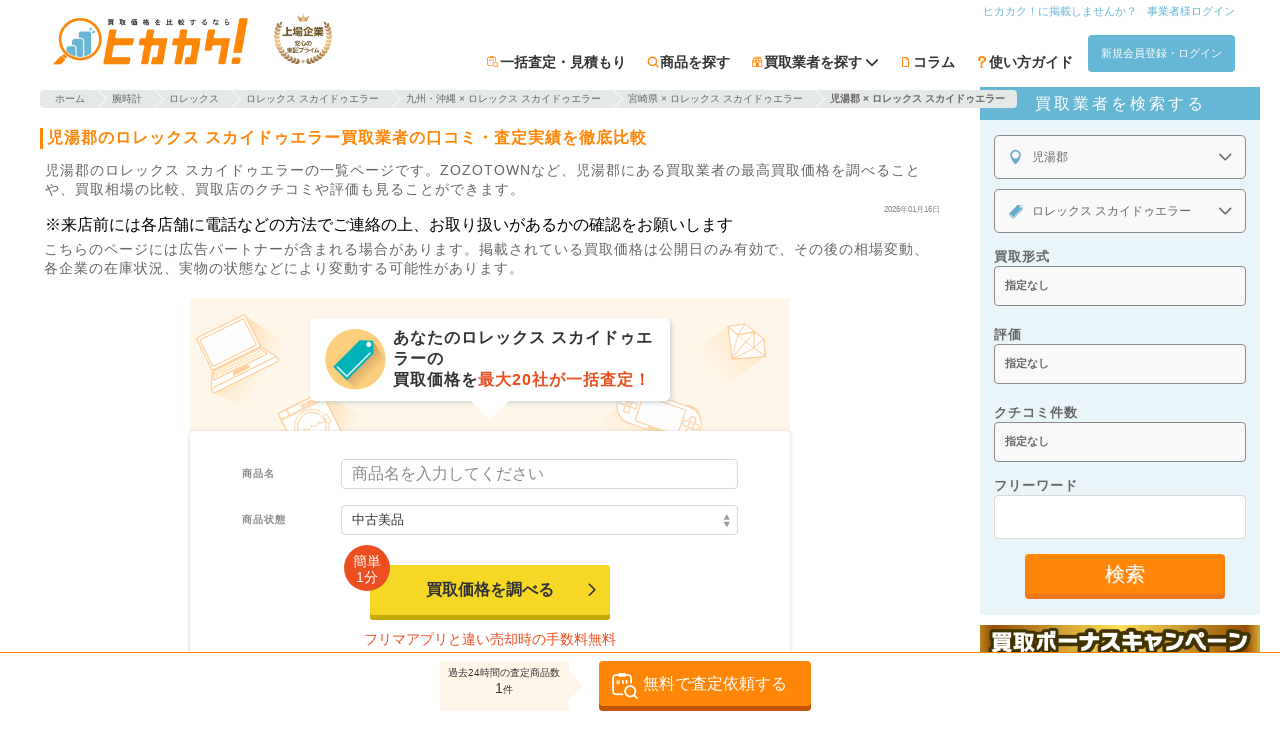

--- FILE ---
content_type: text/html; charset=utf-8
request_url: https://hikakaku.com/company/kaitoriinfo/multi_tax/maps/koyu_gun/co_cats/Rolex_Sky_Dweller/
body_size: 11531
content:
<!DOCTYPE html><html lang="ja"><head><meta name="csrf-param" content="authenticity_token" />
<meta name="csrf-token" content="LkFTUjhEZuR6d2QlhB3GMIOEtMu3skgZdoluYWiAaf5JJBdt43I+PvPXAkYkUuD4VpeNYKEGvLRncerS80Yn4Q==" /><meta content="width=device-width,initial-scale=1.0,user-scalable=yes" name="viewport" /><meta content="ja" http-equiv="content-language" /><meta content="9tDfZ1_lkAlyWuKqTZalXdFz-pRGvDxE8gjHnuhoaas" name="google-site-verification" /><meta charset="UTF-8" /><title>児湯郡のロレックス スカイドゥエラーおすすめ買取業者| ヒカカク！</title><meta content="【2026年最新】児湯郡でロレックス スカイドゥエラーを売るならおすすめの業者を紹介しています。児湯郡の買取業者からロレックス スカイドゥエラーのクチコミ・査定実績をチェックして売却するお店を比較・検討できます。一括査定をするならヒカカク！" name="description" /><meta content="summary_large_image" name="twitter:card" /><meta content="@hikakaku" name="twitter:site" /><meta content="【2026年最新】児湯郡でロレックス スカイドゥエラーを売るならおすすめの業者を紹介しています。児湯郡の買取業者からロレックス スカイドゥエラーのクチコミ・査定実績をチェックして売却するお店を比較・検討できます。一括査定をするならヒカカク！" name="twitter:description" /><meta content="hikakaku.com" name="twitter:domain" /><meta content="15425492F0B5F03DF09DC003B85446E7" name="msvalidate.01" /><meta content="website" property="og:type" /><meta content="【2026年最新】児湯郡でロレックス スカイドゥエラーを売るならおすすめの業者を紹介しています。児湯郡の買取業者からロレックス スカイドゥエラーのクチコミ・査定実績をチェックして売却するお店を比較・検討できます。一括査定をするならヒカカク！" property="og:description" /><meta content="児湯郡のロレックス スカイドゥエラーおすすめ買取業者| ヒカカク！" property="og:title" /><meta content="https://hikakaku.com/company/kaitoriinfo/multi_tax/maps/Miyazaki/co_cats/Rolex_Sky_Dweller/" property="og:url" /><meta content="https://hikakaku.com/assets/hikakaku/images/common/top_large_ogp_c45569e77c7d68f4af1723525b94ae1d.jpg" property="og:image" /><meta content="買取価格比較サイトのヒカカク！" property="og:site_name" /><meta content="ja_JP" property="og:locale" /><meta content="100002539848263" property="fb:admins" /><meta content="1569332179979822" property="fb:app_id" /><meta content="tq713i1cv93d73ecacpjbctsuwr2w6" name="facebook-domain-verification" /><link href="https://hikakaku.com/company/kaitoriinfo/multi_tax/maps/Miyazaki/co_cats/Rolex_Sky_Dweller/" rel="canonical" /><meta content="noindex,follow" name="robots" /><script type="application/ld+json">{"@context":"http://schema.org","@type":"DataFeedItem","name":"更新日","dateModified":"2026-01-16 15:26:23 +0900"}</script><link rel="profile" href="https://gmpg.org/xfn/11">
<link rel="pingback" href="/xmlrpc.php">
<link rel="shortcut icon" href="/favicon.ico" />
<link rel="apple-touch-icon" href="/wp-content/themes/hikakaku_theme/images/appicon.png" />

<link rel="EditURI" type="application/rsd+xml" title="RSD" href="/xmlrpc.php?rsd" />
<link rel="wlwmanifest" type="application/wlwmanifest+xml" href="/wp-includes/wlwmanifest.xml" />
<link rel='shortlink' href='/' />
<style type='text/css'>img#wpstats{display:none}</style>
<link rel="preconnect" href="https://fonts.googleapis.com">
<link rel="preconnect" href="https://fonts.gstatic.com" crossorigin>
<link rel="preload" as="style" href="https://fonts.googleapis.com/css2?family=Noto+Emoji:wght@300..700&family=Noto+Sans+JP:wght@100..900&display=swap">
<link rel="stylesheet" href="https://fonts.googleapis.com/css2?family=Noto+Emoji:wght@300..700&family=Noto+Sans+JP:wght@100..900&display=swap">
<link rel="preload" media="screen" href="/assets/hikakaku/css/d6b4b42af7752fc77816.css" as="style" onload="this.onload=null;this.rel=&#39;stylesheet&#39;" />
<link rel="stylesheet" media="all" href="/assets/hikakaku/css/d6b4b42af7752fc77816.css" />

<link rel="preload" media="screen" href="/assets/hikakaku/css/ff80c5a4c0e2939fdc5c.css" fetchpriority="low" as="style" onload="this.onload=null;this.rel=&#39;stylesheet&#39;" />
<link rel="stylesheet" media="all" href="/assets/hikakaku/css/ff80c5a4c0e2939fdc5c.css" />

<link rel="preload" media="screen" href="/assets/hikakaku/css/1d969ea6cf779e998dea.css" fetchpriority="low" as="style" onload="this.onload=null;this.rel=&#39;stylesheet&#39;" />
<link rel="stylesheet" media="all" href="/assets/hikakaku/css/1d969ea6cf779e998dea.css" />

<script data-cfasync="false">
  window.dataLayer = window.dataLayer || [];
</script>

<script>
//<![CDATA[
window.gon={};gon.release_tag="master-20260115022946-3e227c5";
//]]>
</script>
<script type="text/javascript" data-cfasync="false">
!(function(){
  if(typeof window.reactComponents === 'undefined'){
    window.reactComponents = {};
  }

  if(typeof window.jis_ === 'undefined'){
    window.jis_ = {};
  }

  window.jis_.root_uri = "https://hikakaku.com";
  window.jis_.c_root_uri = "https://hikakaku.com";

  window.jis_.temp_uri = "https://hikakaku.com/wp-content/themes/hikakaku_theme";
  window.jis_.fav_ids = [];

  document.ontouchstart = function(){};
})();
</script>
<script type="text/javascript" src="https://js.crossees.com/csslp.js" async></script>
<!-- Google Tag Manager -->
<script data-cfasync="false">(function(w,d,s,l,i){w[l]=w[l]||[];w[l].push({'gtm.start':
new Date().getTime(),event:'gtm.js'});var f=d.getElementsByTagName(s)[0],
j=d.createElement(s),dl=l!='dataLayer'?'&l='+l:'';j.async=true;j.src=
'https://www.googletagmanager.com/gtm.js?id='+i+dl;f.parentNode.insertBefore(j,f);
})(window,document,'script','dataLayer','GTM-M3VMZ8R');</script>
<!-- End Google Tag Manager -->

  <!-- Global Site Tag (gtag.js) - Google Analytics -->
<script src="https://www.googletagmanager.com/gtag/js?id=UA-53424040-1"></script>
<script data-cfasync="false">
  window.dataLayer = window.dataLayer || [];
  function gtag(){dataLayer.push(arguments);}
  gtag('js', new Date());

  gtag('config', 'UA-53424040-1', { 'optimize_id': 'GTM-PKZ55S7'});
  gtag('config', 'AW-972953770');
</script>

<script async='async' src='https://www.googletagservices.com/tag/js/gpt.js' data-cfasync="false"></script>
<script data-cfasync="false">
 var googletag = googletag || {};
 googletag.cmd = googletag.cmd || [];
</script>

<script data-cfasync="false">
 googletag.cmd.push(function() {
     googletag.defineSlot('/46915819/hikakaku_category_below_search_form_rectangle', [300, 250], 'div-gpt-ad-1499412727334-0').addService(googletag.pubads());
     googletag.defineSlot('/46915819/hikakaku_category_below_ranking_rectangle', [300, 250], 'div-gpt-ad-1499412727334-1').addService(googletag.pubads());
     googletag.defineSlot('/46915819/hikakaku_category_below_item_list_rectangle', [300, 250], 'div-gpt-ad-1499412727334-2').addService(googletag.pubads());
     googletag.pubads().enableSingleRequest();
     googletag.enableServices();
 });
</script>

<script async src="https://s.yimg.jp/images/listing/tool/cv/ytag.js"></script>
<script>
  window.yjDataLayer = window.yjDataLayer || [];
  function ytag() { yjDataLayer.push(arguments); }
  ytag({"type":"ycl_cookie"});
</script>

<!-- Microsoft Clarity -->
<script type="text/javascript">
  (function(c,l,a,r,i,t,y){
    c[a]=c[a]||function(){(c[a].q=c[a].q||[]).push(arguments)};
    t=l.createElement(r);t.async=1;t.src="https://www.clarity.ms/tag/"+i;
    y=l.getElementsByTagName(r)[0];y.parentNode.insertBefore(t,y);
  })(window, document, "clarity", "script", "ujm6y0oxoq");
</script>
<!-- End Microsoft Clarity -->

</head><body><!-- Google Tag Manager (noscript) -->
<noscript><iframe src="https://www.googletagmanager.com/ns.html?id=GTM-M3VMZ8R"
height="0" width="0" style="display:none;visibility:hidden"></iframe></noscript>
<!-- End Google Tag Manager (noscript) -->
<div class="site-header js-site-header site-header-fixed"><div class="site-header-center-wrap"><div class="site-header-inner"><div class="site-header-inner-left-content"><div class="mt5"></div><a rel="home" href="https://hikakaku.com/"><img alt="買取価格比較サイトのヒカカク！" width="140" height="45" class="site-header-hikakaku-logo" fetchpriority="high" src="/assets/hikakaku/images/logo/hikakaku_logo_fe9f89b0b46dc5b7686230dc61858c33.webp" /></a><div class="site-header-tosho-prime-logo-wrapper"><img alt="東証プライム" width="58" height="50" fetchpriority="high" src="/assets/hikakaku/images/logo/tosho_prime_logo_7beb16abe4aca6074abd76b7b0a03bf0.webp" /></div></div><div class="site-header-inner-right-content"><nav><div class="site-header-inner-right-content-top mb5"><ul><li><a class="site-header-inner-right-content-top-link p0 header-link" href="https://hikakaku.com/%e6%8e%b2%e8%bc%89%e6%a5%ad%e8%80%85%e5%8b%9f%e9%9b%86%e6%a1%88%e5%86%85/">ヒカカク！に掲載しませんか？</a></li><li><a rel="nofollow" class="site-header-inner-right-content-top-link p0 header-link" href="/cms/stores/sign_in/">事業者様ログイン</a></li></ul></div><div><ul class="siteHeader-ButtonWrapper"><li class="jirafficon jirafficon-estimate siteHeader-GuideIcon"><a rel="nofollow" class="siteHeader-GuideText" href="/estimate_form/">一括査定・見積もり</a></li><li class="jirafficon jirafficon-loupe siteHeader-GuideIcon"><a class="siteHeader-GuideText" href="https://hikakaku.com/category/all-category/">商品を探す</a></li><li class="jirafficon jirafficon-shop siteHeader-GuideIcon sharedHeaderNaviItemCompany-Root" data-action="mouseenter-&gt;navi-item-company#showChildren mouseleave-&gt;navi-item-company#hideChildren" data-controller="navi-item-company"><span class="siteHeader-GuideText sharedHeaderNaviItemCompany-Root_Label">買取業者を探す<i class="sharedHeaderNaviItemCompany-Root_DownAllow fa fa-chevron-down"></i></span><div class="sharedHeaderNaviItemCompany-Children sharedHeaderNaviItemCompany-Children-closed" data-target="navi-item-company.children"><div class="sharedHeaderNaviItemCompany-Children_ListItem"><a class="sharedHeaderNaviItemCompany-Children_ListItemLabel" href="/company/">一覧から探す</a><i class="fa fa-chevron-right sharedHeaderNaviItemCompany-Children_ListItemIcon"></i></div><div class="sharedHeaderNaviItemCompany-Children_ListItem"><span class="sharedHeaderNaviItemCompany-Children_ListItemLabel" data-action="click-&gt;navi-item-company#moveToMapsLocation">現在地から探す</span><i class="fa fa-chevron-right sharedHeaderNaviItemCompany-Children_ListItemIcon"></i></div><div class="sharedHeaderNaviItemCompany-Children_ListItem"><a class="sharedHeaderNaviItemCompany-Children_ListItemLabel" href="/maps/">地域から探す</a><i class="fa fa-chevron-right sharedHeaderNaviItemCompany-Children_ListItemIcon"></i></div><div class="sharedHeaderNaviItemCompany-Children_ListItem"><a class="sharedHeaderNaviItemCompany-Children_ListItemLabel" href="/company_search/">検索する</a><i class="fa fa-chevron-right sharedHeaderNaviItemCompany-Children_ListItemIcon"></i></div></div></li><li class="jirafficon jirafficon-file siteHeader-GuideIcon"><a class="siteHeader-GuideText" href="https://hikakaku.com/blog/">コラム</a></li><li class="jirafficon jirafficon-question_question siteHeader-GuideIcon"><a class="siteHeader-GuideText" href="https://hikakaku.com/lp/">使い方ガイド</a></li><li><a rel="nofollow" class="btn_flat sw-Button sw-Button-controlMain header-link" href="/users/sign_in/?redirect_to=https%3A%2F%2Fhikakaku.com%2Fcompany%2Fkaitoriinfo%2Fmulti_tax%2Fmaps%2Fkoyu_gun%2Fco_cats%2FRolex_Sky_Dweller%2F">新規会員登録・ログイン</a></li></ul></div></nav></div></div></div></div><div class="hfeed site" data-controller="session-storage" id="page"><div class="site-main" id="main"><div class="flex f-wrap"><section class="content-area"><header class="page-header"><div class="aligncenter"></div><div class="breadcrumb co-orange resize"><ul itemscope="" itemtype="http://schema.org/BreadcrumbList"><li class="crumb" itemprop="itemListElement" itemscope="" itemtype="http://schema.org/ListItem"><a class="crumb_arrow" href="https://hikakaku.com/" itemprop="item"><span itemprop="name">ホーム</span></a><meta content="1" itemprop="position" /></li><li class="crumb" itemprop="itemListElement" itemscope="" itemtype="http://schema.org/ListItem"><a class="crumb_arrow" href="/co_cats/Watches/" itemprop="item"><span itemprop="name">腕時計</span></a><meta content="2" itemprop="position" /></li><li class="crumb" itemprop="itemListElement" itemscope="" itemtype="http://schema.org/ListItem"><a class="crumb_arrow" href="/co_cats/Rolex/" itemprop="item"><span itemprop="name">ロレックス</span></a><meta content="3" itemprop="position" /></li><li class="crumb" itemprop="itemListElement" itemscope="" itemtype="http://schema.org/ListItem"><a class="crumb_arrow" href="/co_cats/Rolex_Sky_Dweller/" itemprop="item"><span itemprop="name">ロレックス スカイドゥエラー</span></a><meta content="4" itemprop="position" /></li><li class="crumb" itemprop="itemListElement" itemscope="" itemtype="http://schema.org/ListItem"><a class="crumb_arrow" href="/company/kaitoriinfo/multi_tax/maps/%E4%B9%9D%E5%B7%9E%E3%83%BB%E6%B2%96%E7%B8%84/co_cats/%E3%83%AD%E3%83%AC%E3%83%83%E3%82%AF%E3%82%B9%20%E3%82%B9%E3%82%AB%E3%82%A4%E3%83%89%E3%82%A5%E3%82%A8%E3%83%A9%E3%83%BC/" itemprop="item"><span itemprop="name">九州・沖縄 × ロレックス スカイドゥエラー</span></a><meta content="5" itemprop="position" /></li><li class="crumb" itemprop="itemListElement" itemscope="" itemtype="http://schema.org/ListItem"><a class="crumb_arrow" href="/company/kaitoriinfo/multi_tax/maps/%E5%AE%AE%E5%B4%8E/co_cats/%E3%83%AD%E3%83%AC%E3%83%83%E3%82%AF%E3%82%B9%20%E3%82%B9%E3%82%AB%E3%82%A4%E3%83%89%E3%82%A5%E3%82%A8%E3%83%A9%E3%83%BC/" itemprop="item"><span itemprop="name">宮崎県 × ロレックス スカイドゥエラー</span></a><meta content="6" itemprop="position" /></li><li class="crumb"><div class="crumb_arrow"><strong>児湯郡 × ロレックス スカイドゥエラー</strong></div></li></ul></div></header><div class="mt20"></div><h1 class="page-title headline_og">児湯郡のロレックス スカイドゥエラー買取業者の口コミ・査定実績を徹底比較</h1><p class="description discription">児湯郡のロレックス スカイドゥエラーの一覧ページです。ZOZOTOWNなど、児湯郡にある買取業者の最高買取価格を調べることや、買取相場の比較、買取店のクチコミや評価も見ることができます。</p><div class="categoryShow-UpdatedAt">2026年01月16日</div><div class="description_bottom"><p class="ml5">※来店前には各店舗に電話などの方法でご連絡の上、お取り扱いがあるかの確認をお願いします</p></div><div class="marketing_caution">こちらのページには広告パートナーが含まれる場合があります。掲載されている買取価格は公開日のみ有効で、その後の相場変動、各企業の在庫状況、実物の状態などにより変動する可能性があります。</div><div class="estimateEntryBanner-Main" fetchpriority="high"><div class="estimateEntryBanner-PromotionBalloon estimateEntryBanner-PromotionBalloon-bottom"><div class="estimateEntryBanner-PromotionBalloon_IconWrapper"><i class="taxonomy icon id11686"></i></div><div class="estimateEntryBanner-PromotionBalloon_Body">あなたの<span class="estimateEntryBanner-PromotionBalloonText-bold">ロレックス スカイドゥエラー</span>の<br />買取価格を<span class="estimateEntryBanner-PromotionBalloonText-accent">最大20社が一括査定！</span></div></div><form class="estimateEntryBanner-InnerForm_EntryForm" data-analytics-track-form-submit-event="カテゴリ一括査定 click 一括査定フォーム起動" data-user-insight-track-event-submit="category_form_start 81" action="/estimate_form/" accept-charset="UTF-8" method="get"><input type="hidden" name="import_category_group_id" id="import_category_group_id" /><input type="hidden" name="import_category_id" id="import_category_id" value="81" /><div class="estimateEntryBanner-InnerForm_InputContainer"><label class="estimateEntryBanner-InnerForm_Label" for="items__name">商品名</label><input type="text" name="items[][name]" id="items__name" placeholder="商品名を入力してください" class="estimateEntryBanner-InnerForm_Input" /></div><div class="estimateEntryBanner-InnerForm_InputContainer"><label class="estimateEntryBanner-InnerForm_Label" for="items__condition">商品状態</label><select name="items[][condition]" id="items__condition" class="estimateEntryBanner-InnerForm_Input estimateEntryBanner-InnerForm_Input-select"><option value="新品・未開封">新品・未開封</option>
<option selected="selected" value="中古美品">中古美品</option>
<option value="中古品・使用感あり">中古品・使用感あり</option>
<option value="目立つ傷がある">目立つ傷がある</option>
<option value="故障品">故障品</option></select></div><div class="estimateEntryBanner-InnerForm_EntryBtnContainer estimateEntryBanner-InnerForm_EntryBtnContainer-wide"><input type="submit" value="買取価格を調べる" class="estimateEntryBanner-InnerForm_EntryBtn" data-disable-with="買取価格を調べる" /><span class="estimateEntryBanner-InnerForm_Arrow jirafficon jirafficon-arrow-right"></span><span class="estimateEntryBanner-InnerForm_Info estimateEntryBanner-InnerForm_Info-small">簡単<br />1分</span></div><div class="estimateEntryBanner-SellingPoint">フリマアプリと違い売却時の手数料無料</div></form></div><div class="store__archive__pr-recruit-btn__wrapper"><a class="btn__flat inline_block radius gray arrow__bk fnt-bold fnt-size-10 alignright fnt-weight-bold" target="_blank" href="https://hikakaku.com/%e6%8e%b2%e8%bc%89%e6%a5%ad%e8%80%85%e5%8b%9f%e9%9b%86%e6%a1%88%e5%86%85/"><span>ここに広告を出しませんか？</span><span class="block fnt-size-8">詳しくはコチラ</span></a></div><div class="simplesearch"><div class="sfy_wrap simple search_form_by_list on-title"><form action="https://hikakaku.com/kaitori/search/" class="search_form_by_list_form" id="searchform" method="get" role="search"><span data-react-class="searchform/category_selector" data-react-props="{&quot;name&quot;:&quot;全てのカテゴリ&quot;,&quot;slug&quot;:&quot;&quot;,&quot;tax&quot;:&quot;category&quot;}" data-react-cache-id="searchform/category_selector-0"></span><input class="sfy_form sfy_s search_word_form" id="search_keywords" name="search_words" placeholder="例:iPhone6" type="search" value="" /><input class="sfy_submit" id="searchsubmit" type="submit" value="検索" /></form><div class="category_menu_box" style="position:absolute;top:82px;left:0px;z-index:60; color:#000000;"></div></div></div><div><div class="sort-search-block"><div class="sort-options"><span>並び替え：</span><div class="select-wrapper"><select class="sort-select" name="sort_type"><option selected="selected" value="">標準</option><option value="latest_reviews">口コミ新着順</option><option value="review_count">口コミ件数順</option><option value="rating_desc">総合評価の点数が高い順</option><option value="assessment_results">査定実績順</option></select><i class="fa fa-chevron-down"></i></div></div><div class="search-options"><span>買取形式</span><div class="form-buttons"><button class="btn btn-takuhai" data-filter="takuhai" type="button">宅配</button><button class="btn btn-tenpo" data-filter="tenpo" type="button">店頭</button><button class="btn btn-shuccho" data-filter="shuccho" type="button">出張</button></div></div></div><div class="archive store-table"><section class="coSummaryStore-Wrapper"><div class="coSummaryStore-Heading"><h3 class="coSummaryStore-HeadingTitle"><a href="https://hikakaku.com/company/123/">ZOZOTOWN</a><span class="coSummaryStore-CatchCopy">バッグがポストに届いたら洋服を詰めて送るだけ</span></h3></div><div class="coSummaryStore-Content"><div class="coSummaryStore-Panel"><div aria-label="ZOZOTOWNのロゴ画像" class="coSummaryStore-HeadingLogo"><a href="https://hikakaku.com/company/123/"><img alt="ZOZOTOWN" data-src="https://contents.hikakaku.com/uploads/store_logos/UKenaV78wC4rhQ1554795935.png" class="lazyload" src="/assets/hikakaku/images/lazyload_placeholder_dd5e7ed1e9e84a589eb1e8e6eaf597b7.jpg" /></a></div></div><div class="coSummaryStore-Panel"><p class="coSummaryStore-Description">ZOZOTOWNの買取サービスはクラウンジュエルと提携した充実のサービスです。興味深いのは、買取基準が非常に明確に公開されている点です。例えば、電池切れの時計や雑誌の付録は買...</p><div class="coSummaryStore-GradeContainer"><div class="coSummaryStore-GradeItem"><div class="review_rate_wrapper coSummaryStore-GradeItem_ReviewRating"><span class="review__stars s s2-5"></span><span class="review_rate_number">2.63</span><br /><span class="co-black fnt-size-8"></span></div></div><div class="coSummaryStore-GradeItem"><a href="/company/123/reviews/"><div>クチコミ</div><span class="coSummaryStore-CountText">173</span></a></div><div class="coSummaryStore-GradeItem"><div>査定実績</div><span class="coSummaryStore-CountText">0</span></div></div></div></div><h4 class="coSummaryStore-ContentTitle">基本情報</h4><div class="coSummaryStore-BasicInformation"><div class="coSummaryStore-InformationTables"><div class="coSummaryStore-InformationTable"><div class="coSummaryStore-Information"><div class="coSummaryStore-Information_Title">買取形式</div><div class="coSummaryStore-Information_ValueWrapper"><div class="coSummaryStore-Information_PurchaseMethods"><span class="keishiki is_true">宅配</span><span class="keishiki is_false">店頭</span><span class="keishiki is_false">出張</span></div></div></div><div class="coSummaryStore-Information"><div class="coSummaryStore-Information_Title">取扱商品</div><div class="coSummaryStore-Information_ValueWrapper"><div class="coSummaryStore-Information_Value coSummaryStore-Information_Value-rowsize2">ロレックス スカイドゥエラー</div></div></div><div class="coSummaryStore-Information"><div class="coSummaryStore-Information_Title">地域</div><div class="coSummaryStore-Information_ValueWrapper"><div class="coSummaryStore-Information_Value coSummaryStore-Information_Value-rowsize1">児湯郡</div></div></div><div class="coSummaryStore-Information"><div class="coSummaryStore-Information_Title">送料</div><div class="coSummaryStore-Information_ValueWrapper"><div class="coSummaryStore-Information_Value coSummaryStore-Information_Value-rowsize1">無料</div></div></div></div><div class="coSummaryStore-InformationTable"><div class="coSummaryStore-Information"><div class="coSummaryStore-Information_Title">状態別の<br />買取価格</div><div class="coSummaryStore-Information_ValueWrapper"><div class="coSummaryStore-Information_Value coSummaryStore-Information_Value-rowsize2">非公開</div></div></div><div class="coSummaryStore-Information"><div class="coSummaryStore-Information_Title">現金化<br />スピード</div><div class="coSummaryStore-Information_ValueWrapper"><div class="coSummaryStore-Information_Value coSummaryStore-Information_Value-rowsize5">不明</div></div></div></div></div><div class="coSummaryStore-InformationTables"><div class="coSummaryStore-InformationTable"><div class="coSummaryStore-Information coSummaryStore-Information-sphorizontal"><div class="coSummaryStore-Information_Title coSummaryStore-Information_Title-sphorizontal">振り込み<br />手数料</div><div class="coSummaryStore-Information_ValueWrapper coSummaryStore-Information_ValueWrapper-sphorizontal"><div class="coSummaryStore-Information_Value coSummaryStore-Information_Value-rowsize2">無料</div></div></div><div class="coSummaryStore-Information coSummaryStore-Information-sphorizontal"><div class="coSummaryStore-Information_Title coSummaryStore-Information_Title-sphorizontal">梱包材</div><div class="coSummaryStore-Information_ValueWrapper coSummaryStore-Information_ValueWrapper-sphorizontal"><div class="coSummaryStore-Information_Value coSummaryStore-Information_Value-rowsize1">無料</div></div></div><div class="coSummaryStore-Information coSummaryStore-Information-sphorizontal"><div class="coSummaryStore-Information_Title coSummaryStore-Information_Title-sphorizontal">古物商<br />許可番号</div><div class="coSummaryStore-Information_ValueWrapper coSummaryStore-Information_ValueWrapper-sphorizontal"><div class="coSummaryStore-Information_Value coSummaryStore-Information_Value-rowsize2">千葉県公安委員会 第441340001787号</div></div></div><div class="coSummaryStore-Information coSummaryStore-Information-sphorizontal"><div class="coSummaryStore-Information_Title coSummaryStore-Information_Title-sphorizontal">住所</div><div class="coSummaryStore-Information_ValueWrapper coSummaryStore-Information_ValueWrapper-sphorizontal"><div class="coSummaryStore-Information_Value coSummaryStore-Information_Value-rowsize2">未記載</div></div></div></div><div class="coSummaryStore-InformationTable"><div class="coSummaryStore-Information coSummaryStore-Information-sphorizontal"><div class="coSummaryStore-Information_Title coSummaryStore-Information_Title-sphorizontal">キャンセル<br />ポリシー</div><div class="coSummaryStore-Information_ValueWrapper coSummaryStore-Information_ValueWrapper-sphorizontal"><div class="coSummaryStore-Information_Value coSummaryStore-Information_Value-rowsize1">未記載</div></div></div><div class="coSummaryStore-Information coSummaryStore-Information-sphorizontal"><div class="coSummaryStore-Information_Title coSummaryStore-Information_Title-sphorizontal">特記事項</div><div class="coSummaryStore-Information_ValueWrapper coSummaryStore-Information_ValueWrapper-sphorizontal"><div class="coSummaryStore-Information_Value coSummaryStore-Information_Value-rowsize2">ZOZOポイント買取なら査定額10%アップ</div></div></div><div class="coSummaryStore-Information coSummaryStore-Information-sphorizontal"><div class="coSummaryStore-Information_Title coSummaryStore-Information_Title-sphorizontal">コロナ<br />ウィルス<br />対策</div><div class="coSummaryStore-Information_ValueWrapper coSummaryStore-Information_ValueWrapper-sphorizontal"><div class="coSummaryStore-Information_Value coSummaryStore-Information_Value-rowsize3">未記載</div></div></div><div class="coSummaryStore-Information coSummaryStore-Information-sphorizontal"><div class="coSummaryStore-Information_Title coSummaryStore-Information_Title-sphorizontal">LINE査定</div><div class="coSummaryStore-Information_ValueWrapper coSummaryStore-Information_ValueWrapper-sphorizontal"><div class="coSummaryStore-Information_Value coSummaryStore-Information_Value-rowsize1">なし</div></div></div></div></div></div><div class="coSummaryStore-ReviewContainer"><h4 class="coSummaryStore-ReviewTitle">クチコミ</h4><div class="coSummaryStore-ReviewsWrapper"><div class="coSummaryStore-Review_Container" itemscope="" itemtype="http://schema.org/Review"><div itemprop="itemReviewed" itemscope="" itemtype="https://schema.org/Organization" style="display:none;"><span itemprop="name">ZOZOTOWN</span></div><div class="coSummaryStore-Review_Head"><div class="coSummaryStore-Review_HeadTop"><div class="coSummaryStore-Review_RatingContainer" itemprop="reviewRating" itemscope="" itemtype="http://schema.org/Rating"><div class="review__stars xs s5-0"></div><div class="coSummaryStore-Review_RatingNumber" itemprop="ratingValue">5</div></div><div class="coSummaryStore-Review_Reviewer" itemprop="author" itemscope="" itemtype="https://schema.org/Person">投稿者：<span itemprop="name">オム</span></div></div><div class="coSummaryStore-Review_HeadBottom"><div class="coSummaryStore-Review_Date" itemprop="dateCreated">2022年05月14日 10時58分</div></div></div><div class="coSummaryStore-Review_Content" itemprop="reviewBody">ディオールオムのフーディーを買取に出しました。<br />年数が経ったものだったからかショップに買い取りで持ち込んだ際に値段つかなかったものですが、非常に状態が良いという評価で5000円オーバーの金額の提示でしたので良かったです。</div></div><div class="coSummaryStore-Review_Container" itemscope="" itemtype="http://schema.org/Review"><div itemprop="itemReviewed" itemscope="" itemtype="https://schema.org/Organization" style="display:none;"><span itemprop="name">ZOZOTOWN</span></div><div class="coSummaryStore-Review_Head"><div class="coSummaryStore-Review_HeadTop"><div class="coSummaryStore-Review_RatingContainer" itemprop="reviewRating" itemscope="" itemtype="http://schema.org/Rating"><div class="review__stars xs s5-0"></div><div class="coSummaryStore-Review_RatingNumber" itemprop="ratingValue">5</div></div><div class="coSummaryStore-Review_Reviewer" itemprop="author" itemscope="" itemtype="https://schema.org/Person">投稿者：<span itemprop="name">水着買った人</span></div></div><div class="coSummaryStore-Review_HeadBottom"><div class="coSummaryStore-Review_Date" itemprop="dateCreated">2021年06月18日 23時06分</div></div></div><div class="coSummaryStore-Review_Content" itemprop="reviewBody">海外旅行前にオシャレな水着を欲しいと思った時に思い当たったのがZOZOTOWNでした。<br />4000円ぐらいで安めに良い感じのメンズの水着を買えたので良かったです。<br />過去に会員登録をしていたようでログインは少し手間取りました。</div></div><div class="coSummaryStore-Review_Container" itemscope="" itemtype="http://schema.org/Review"><div itemprop="itemReviewed" itemscope="" itemtype="https://schema.org/Organization" style="display:none;"><span itemprop="name">ZOZOTOWN</span></div><div class="coSummaryStore-Review_Head"><div class="coSummaryStore-Review_HeadTop"><div class="coSummaryStore-Review_RatingContainer" itemprop="reviewRating" itemscope="" itemtype="http://schema.org/Rating"><div class="review__stars xs s5-0"></div><div class="coSummaryStore-Review_RatingNumber" itemprop="ratingValue">5</div></div><div class="coSummaryStore-Review_Reviewer" itemprop="author" itemscope="" itemtype="https://schema.org/Person">投稿者：<span itemprop="name">ようくん</span></div></div><div class="coSummaryStore-Review_HeadBottom"><div class="coSummaryStore-Review_Date" itemprop="dateCreated">2019年12月30日 17時18分</div></div></div><div class="coSummaryStore-Review_Content" itemprop="reviewBody">安定の会社なんで間違いない</div></div></div><div class="coSummaryStore-ReviewsLinkWrapper"><div class="coSummaryStore-ReviewsLink"><a href="/company/123/reviews/">ZOZOTOWNのクチコミ一覧へ</a></div></div></div><div class="coSummaryStore-FooterButtonWrapper"><a class="sw-Button sw-Button-controlSub enterpriseSummary-ListUnit_FooterButton" href="https://hikakaku.com/company/123/">業者詳細へ</a></div></section></div></div><div class="estimateEntryBanner-Main"><div class="estimateEntryBanner-PromotionBalloon estimateEntryBanner-PromotionBalloon-bottom"><div class="estimateEntryBanner-PromotionBalloon_IconWrapper"><i class="taxonomy icon id11686"></i></div><div class="estimateEntryBanner-PromotionBalloon_Body">あなたの<span class="estimateEntryBanner-PromotionBalloonText-bold">ロレックス スカイドゥエラー</span>の<br />買取価格を<span class="estimateEntryBanner-PromotionBalloonText-accent">最大20社が一括査定！</span></div></div><form class="estimateEntryBanner-InnerForm_EntryForm" data-analytics-track-form-submit-event="カテゴリ一括査定 click 一括査定フォーム起動" data-user-insight-track-event-submit="category_form_start 81" action="/estimate_form/" accept-charset="UTF-8" method="get"><input type="hidden" name="import_category_group_id" id="import_category_group_id" /><input type="hidden" name="import_category_id" id="import_category_id" value="81" /><div class="estimateEntryBanner-InnerForm_InputContainer"><label class="estimateEntryBanner-InnerForm_Label" for="items__name">商品名</label><input type="text" name="items[][name]" id="items__name" placeholder="商品名を入力してください" class="estimateEntryBanner-InnerForm_Input" /></div><div class="estimateEntryBanner-InnerForm_InputContainer"><label class="estimateEntryBanner-InnerForm_Label" for="items__condition">商品状態</label><select name="items[][condition]" id="items__condition" class="estimateEntryBanner-InnerForm_Input estimateEntryBanner-InnerForm_Input-select"><option value="新品・未開封">新品・未開封</option>
<option selected="selected" value="中古美品">中古美品</option>
<option value="中古品・使用感あり">中古品・使用感あり</option>
<option value="目立つ傷がある">目立つ傷がある</option>
<option value="故障品">故障品</option></select></div><div class="estimateEntryBanner-InnerForm_EntryBtnContainer estimateEntryBanner-InnerForm_EntryBtnContainer-wide"><input type="submit" value="買取価格を調べる" class="estimateEntryBanner-InnerForm_EntryBtn" data-disable-with="買取価格を調べる" /><span class="estimateEntryBanner-InnerForm_Arrow jirafficon jirafficon-arrow-right"></span><span class="estimateEntryBanner-InnerForm_Info estimateEntryBanner-InnerForm_Info-small">簡単<br />1分</span></div><div class="estimateEntryBanner-SellingPoint">フリマアプリと違い売却時の手数料無料</div></form></div><div class="coBannerKaitoriBonusCampaignOtherPosition-Container" data-action="click-&gt;kaitori-bonus-campaign-banner#handleClickBanner" data-controller="kaitori-bonus-campaign-banner" data-kaitori-bonus-campaign-banner-id="16" data-kaitori-bonus-campaign-banner-modal-props="{&quot;isSmartPhone&quot;:null,&quot;kaitoriBonusCampaignId&quot;:16,&quot;title&quot;:&quot;ヒカカク！買取ボーナスキャンペーン&quot;,&quot;theme&quot;:&quot;february&quot;,&quot;mainvisualTitleImgUrl&quot;:&quot;https://hikakaku.comkaitori_bonus_cp_lp/february/mainvisual-title-pc-buyback.png&quot;,&quot;mainvisualTitleImgSrcset&quot;:&quot;https://hikakaku.comkaitori_bonus_cp_lp/february/mainvisual-title-pc-buyback.png 2x&quot;,&quot;mainvisualPresentImgUrl&quot;:&quot;https://hikakaku.com/assets/hikakaku/images/kaitori_bonus_cp_lp/february/mainvisual-present-pc_f0e261c1638fc2fe406c72691b4f6da1.webp&quot;,&quot;mainvisualPresentImgSrcset&quot;:&quot;https://hikakaku.com/assets/hikakaku/images/kaitori_bonus_cp_lp/february/mainvisual-present-pc_f0e261c1638fc2fe406c72691b4f6da1.webp 2x&quot;,&quot;campaignStartText&quot;:&quot;2026年1月1日(木) 00:00&quot;,&quot;campaignEndText&quot;:&quot;2026年3月31日(火) 23:59&quot;,&quot;campaignMonthRange&quot;:[&quot;2026-01-01&quot;,&quot;2026-02-01&quot;,&quot;2026-03-01&quot;,&quot;2026-04-01&quot;],&quot;campaignClosed&quot;:false,&quot;step1ImgUrl&quot;:&quot;https://hikakaku.com/assets/hikakaku/images/kaitori_bonus_cp_lp/step-1-buyback_fd39c815dc4b9e5dbdd67984267835d9.png&quot;,&quot;step1ImgSrcset&quot;:&quot;https://hikakaku.com/assets/hikakaku/images/kaitori_bonus_cp_lp/step-1-buyback_fd39c815dc4b9e5dbdd67984267835d9.png 2x&quot;,&quot;step2ImgUrl&quot;:&quot;https://hikakaku.com/assets/hikakaku/images/kaitori_bonus_cp_lp/step-2-buyback_07febce3a3ae217a24d83c994e8a18f3.png&quot;,&quot;step2ImgSrcset&quot;:&quot;https://hikakaku.com/assets/hikakaku/images/kaitori_bonus_cp_lp/step-2-buyback_07febce3a3ae217a24d83c994e8a18f3.png 2x&quot;,&quot;step3ImgUrl&quot;:&quot;https://hikakaku.com/assets/hikakaku/images/kaitori_bonus_cp_lp/step-3-buyback_7b8036f1a281992961bfb432e568b341.png&quot;,&quot;step3ImgSrcset&quot;:&quot;https://hikakaku.com/assets/hikakaku/images/kaitori_bonus_cp_lp/step-3-buyback_7b8036f1a281992961bfb432e568b341.png 2x&quot;,&quot;step4ImgUrl&quot;:&quot;https://hikakaku.com/assets/hikakaku/images/kaitori_bonus_cp_lp/step-4-buyback_1212bce7e85c53dc21e15e0b4304ffae.png&quot;,&quot;step4ImgSrcset&quot;:&quot;https://hikakaku.com/assets/hikakaku/images/kaitori_bonus_cp_lp/step-4-buyback_1212bce7e85c53dc21e15e0b4304ffae.png 2x&quot;,&quot;step5ImgUrl&quot;:&quot;https://hikakaku.com/assets/hikakaku/images/kaitori_bonus_cp_lp/step-5-buyback_f66c8b8455d66edc72ca4d5ac8fc737c.png&quot;,&quot;step5ImgSrcset&quot;:&quot;https://hikakaku.com/assets/hikakaku/images/kaitori_bonus_cp_lp/step-5-buyback_f66c8b8455d66edc72ca4d5ac8fc737c.png 2x&quot;,&quot;step6ImgUrl&quot;:&quot;https://hikakaku.com/assets/hikakaku/images/kaitori_bonus_cp_lp/step-6-buyback_0011e97e359e6060bbf92772bd227d4e.png&quot;,&quot;step6ImgSrcset&quot;:&quot;https://hikakaku.com/assets/hikakaku/images/kaitori_bonus_cp_lp/step-6-buyback_0011e97e359e6060bbf92772bd227d4e.png 2x&quot;,&quot;estimateFormPath&quot;:&quot;/estimate_form/&quot;,&quot;privacyPolicyPath&quot;:&quot;https://hikakaku.com/%E3%83%97%E3%83%A9%E3%82%A4%E3%83%90%E3%82%B7%E3%83%BC%E3%83%9D%E3%83%AA%E3%82%B7%E3%83%BC/&quot;,&quot;closeOnMoveToEstimate&quot;:false,&quot;bannerId&quot;:&quot;company_kaitoriinfo_multi_tax_co_cats_page_bottom&quot;}"><img class="img_full_width lazyload" alt="買取ボーナスキャンペーン" src="https://contents.hikakaku.com/uploads/kaitori_bonus_campaigns/pc_banners/d7602429-64da-4128-ba8b-50a4e3b6b545.webp" /></div><div class="socialwrap"><div class="spshare"><a aria-label="Share on X (Twitter)" class="twitter-tweet" data-link="https://twitter.com/share?text=児湯郡のロレックス スカイドゥエラーおすすめ買取業者(@H1kakaku)から&amp;url=https://hikakaku.com/company/kaitoriinfo/multi_tax/maps/koyu_gun/co_cats/Rolex_Sky_Dweller/" href="https://twitter.com/share?text=児湯郡のロレックス スカイドゥエラーおすすめ買取業者(@H1kakaku)から&amp;url=https://hikakaku.com/company/kaitoriinfo/multi_tax/maps/koyu_gun/co_cats/Rolex_Sky_Dweller/" onclick="" target="sns_window" title="Share on X (Twitter)"><i aria-hidden="true" class="spshare__icon fab fa-x-twitter"></i><div class="sns_text">X</div></a><a aria-label="Share on Facebook" class="facebook-iine" data-link="https://www.facebook.com/sharer/sharer.php?u=https://hikakaku.com/company/kaitoriinfo/multi_tax/maps/koyu_gun/co_cats/Rolex_Sky_Dweller/" href="https://www.facebook.com/sharer/sharer.php?u=https://hikakaku.com/company/kaitoriinfo/multi_tax/maps/koyu_gun/co_cats/Rolex_Sky_Dweller/" target="sns_window" title="Share on Facebook"><i aria-hidden="true" class="spshare__icon fab fa-facebook-f"></i><div class="sns_text">Facebook</div></a><a aria-label="Share on LINE" class="linebtn" href="https://social-plugins.line.me/lineit/share?url=https://hikakaku.com/company/kaitoriinfo/multi_tax/maps/koyu_gun/co_cats/Rolex_Sky_Dweller/" target="sns_window" title="Share on LINE"><i aria-hidden="true" class="spshare__icon fab fa-line"></i><div class="sns_text">LINE</div></a></div></div><div class="breadcrumb co-orange resize"><ul><li class="crumb"><a class="crumb_arrow" href="https://hikakaku.com/"><span>ホーム</span></a></li><li class="crumb"><a class="crumb_arrow" href="/co_cats/Watches/"><span>腕時計</span></a></li><li class="crumb"><a class="crumb_arrow" href="/co_cats/Rolex/"><span>ロレックス</span></a></li><li class="crumb"><a class="crumb_arrow" href="/co_cats/Rolex_Sky_Dweller/"><span>ロレックス スカイドゥエラー</span></a></li><li class="crumb"><a class="crumb_arrow" href="/company/kaitoriinfo/multi_tax/maps/%E4%B9%9D%E5%B7%9E%E3%83%BB%E6%B2%96%E7%B8%84/co_cats/%E3%83%AD%E3%83%AC%E3%83%83%E3%82%AF%E3%82%B9%20%E3%82%B9%E3%82%AB%E3%82%A4%E3%83%89%E3%82%A5%E3%82%A8%E3%83%A9%E3%83%BC/"><span>九州・沖縄 × ロレックス スカイドゥエラー</span></a></li><li class="crumb"><a class="crumb_arrow" href="/company/kaitoriinfo/multi_tax/maps/%E5%AE%AE%E5%B4%8E/co_cats/%E3%83%AD%E3%83%AC%E3%83%83%E3%82%AF%E3%82%B9%20%E3%82%B9%E3%82%AB%E3%82%A4%E3%83%89%E3%82%A5%E3%82%A8%E3%83%A9%E3%83%BC/"><span>宮崎県 × ロレックス スカイドゥエラー</span></a></li><li class="crumb"><div class="crumb_arrow"><strong>児湯郡 × ロレックス スカイドゥエラー</strong></div></li></ul></div></section><div class="navigation_bar"><div class="navigation_bar"><div class="search_company_form search_form_by_list"><h2 class="title">買取業者を検索する</h2><form action="/company_search" class="search_form_by_list_form" id="searchform" method="get" role="search"><div class="input_wrapper"><div class="input_inner"><span data-react-class="searchform/category_selector" data-react-props="{&quot;name&quot;:&quot;児湯郡&quot;,&quot;slug&quot;:&quot;%e5%85%90%e6%b9%af%e9%83%a1&quot;,&quot;tax&quot;:&quot;maps&quot;}" data-react-cache-id="searchform/category_selector-0"></span></div></div><div class="input_wrapper"><div class="input_inner"><span data-react-class="searchform/category_selector" data-react-props="{&quot;name&quot;:&quot;ロレックス スカイドゥエラー&quot;,&quot;slug&quot;:&quot;%e3%83%ad%e3%83%ac%e3%83%83%e3%82%af%e3%82%b9%20%e3%82%b9%e3%82%ab%e3%82%a4%e3%83%89%e3%82%a5%e3%82%a8%e3%83%a9%e3%83%bc&quot;,&quot;tax&quot;:&quot;co_cats&quot;}" data-react-cache-id="searchform/category_selector-0"></span></div></div><div class="input_wrapper mini"><div class="title"><label for="purchase_method">買取形式</label></div><div class="input_inner"><select class="select" id="purchase_method" name="purchase_method"><option selected="" value="">指定なし</option><option value="takuhai">宅配</option><option value="tentou">店頭</option><option value="syuccho">出張</option></select></div></div><div class="input_wrapper mini"><div class="title"><label for="review_rate">評価</label></div><div class="input_inner"><select class="select" id="review_rate" name="review_rate"><option selected="" value="">指定なし</option><option value="4.01_5.00">4.01~5.00</option><option value="3.01_4.00">3.01~4.00</option><option value="2.01_3.00">2.01~3.00</option><option value="1.01_2.00">1.01~2.00</option><option value="0.00_1.00">0.00~1.00</option></select></div></div><div class="input_wrapper mini"><div class="title"><label for="review_count">クチコミ件数</label></div><div class="input_inner"><select class="select" id="review_count" name="review_count"><option selected="" value="">指定なし</option><option value="0_10">0~10</option><option value="20_30">10~30</option><option value="30_50">30~50</option><option value="50_100"> 50~100</option><option value="101_999999999">101~</option></select></div></div><div class="input_wrapper wide"><div class="title"><label for="freeword">フリーワード</label></div><div class="input_inner"><input id="freeword" name="freeword" /></div></div><div class="input_wrapper submit"><div class="title"></div><div class="input_inner"><input class="sfy_submit" id="searchsubmit" type="submit" value="検索" /></div></div></form></div><div class="coBannerKaitoriBonusCampaignOtherPosition-Container" data-action="click-&gt;kaitori-bonus-campaign-banner#handleClickBanner" data-controller="kaitori-bonus-campaign-banner" data-kaitori-bonus-campaign-banner-id="16" data-kaitori-bonus-campaign-banner-modal-props="{&quot;isSmartPhone&quot;:null,&quot;kaitoriBonusCampaignId&quot;:16,&quot;title&quot;:&quot;ヒカカク！買取ボーナスキャンペーン&quot;,&quot;theme&quot;:&quot;february&quot;,&quot;mainvisualTitleImgUrl&quot;:&quot;https://hikakaku.comkaitori_bonus_cp_lp/february/mainvisual-title-pc-buyback.png&quot;,&quot;mainvisualTitleImgSrcset&quot;:&quot;https://hikakaku.comkaitori_bonus_cp_lp/february/mainvisual-title-pc-buyback.png 2x&quot;,&quot;mainvisualPresentImgUrl&quot;:&quot;https://hikakaku.com/assets/hikakaku/images/kaitori_bonus_cp_lp/february/mainvisual-present-pc_f0e261c1638fc2fe406c72691b4f6da1.webp&quot;,&quot;mainvisualPresentImgSrcset&quot;:&quot;https://hikakaku.com/assets/hikakaku/images/kaitori_bonus_cp_lp/february/mainvisual-present-pc_f0e261c1638fc2fe406c72691b4f6da1.webp 2x&quot;,&quot;campaignStartText&quot;:&quot;2026年1月1日(木) 00:00&quot;,&quot;campaignEndText&quot;:&quot;2026年3月31日(火) 23:59&quot;,&quot;campaignMonthRange&quot;:[&quot;2026-01-01&quot;,&quot;2026-02-01&quot;,&quot;2026-03-01&quot;,&quot;2026-04-01&quot;],&quot;campaignClosed&quot;:false,&quot;step1ImgUrl&quot;:&quot;https://hikakaku.com/assets/hikakaku/images/kaitori_bonus_cp_lp/step-1-buyback_fd39c815dc4b9e5dbdd67984267835d9.png&quot;,&quot;step1ImgSrcset&quot;:&quot;https://hikakaku.com/assets/hikakaku/images/kaitori_bonus_cp_lp/step-1-buyback_fd39c815dc4b9e5dbdd67984267835d9.png 2x&quot;,&quot;step2ImgUrl&quot;:&quot;https://hikakaku.com/assets/hikakaku/images/kaitori_bonus_cp_lp/step-2-buyback_07febce3a3ae217a24d83c994e8a18f3.png&quot;,&quot;step2ImgSrcset&quot;:&quot;https://hikakaku.com/assets/hikakaku/images/kaitori_bonus_cp_lp/step-2-buyback_07febce3a3ae217a24d83c994e8a18f3.png 2x&quot;,&quot;step3ImgUrl&quot;:&quot;https://hikakaku.com/assets/hikakaku/images/kaitori_bonus_cp_lp/step-3-buyback_7b8036f1a281992961bfb432e568b341.png&quot;,&quot;step3ImgSrcset&quot;:&quot;https://hikakaku.com/assets/hikakaku/images/kaitori_bonus_cp_lp/step-3-buyback_7b8036f1a281992961bfb432e568b341.png 2x&quot;,&quot;step4ImgUrl&quot;:&quot;https://hikakaku.com/assets/hikakaku/images/kaitori_bonus_cp_lp/step-4-buyback_1212bce7e85c53dc21e15e0b4304ffae.png&quot;,&quot;step4ImgSrcset&quot;:&quot;https://hikakaku.com/assets/hikakaku/images/kaitori_bonus_cp_lp/step-4-buyback_1212bce7e85c53dc21e15e0b4304ffae.png 2x&quot;,&quot;step5ImgUrl&quot;:&quot;https://hikakaku.com/assets/hikakaku/images/kaitori_bonus_cp_lp/step-5-buyback_f66c8b8455d66edc72ca4d5ac8fc737c.png&quot;,&quot;step5ImgSrcset&quot;:&quot;https://hikakaku.com/assets/hikakaku/images/kaitori_bonus_cp_lp/step-5-buyback_f66c8b8455d66edc72ca4d5ac8fc737c.png 2x&quot;,&quot;step6ImgUrl&quot;:&quot;https://hikakaku.com/assets/hikakaku/images/kaitori_bonus_cp_lp/step-6-buyback_0011e97e359e6060bbf92772bd227d4e.png&quot;,&quot;step6ImgSrcset&quot;:&quot;https://hikakaku.com/assets/hikakaku/images/kaitori_bonus_cp_lp/step-6-buyback_0011e97e359e6060bbf92772bd227d4e.png 2x&quot;,&quot;estimateFormPath&quot;:&quot;/estimate_form/&quot;,&quot;privacyPolicyPath&quot;:&quot;https://hikakaku.com/%E3%83%97%E3%83%A9%E3%82%A4%E3%83%90%E3%82%B7%E3%83%BC%E3%83%9D%E3%83%AA%E3%82%B7%E3%83%BC/&quot;,&quot;closeOnMoveToEstimate&quot;:false,&quot;bannerId&quot;:&quot;company_kaitoriinfo_multi_tax_co_cats_page_side&quot;}"><img class="img_full_width lazyload" alt="買取ボーナスキャンペーン" src="https://contents.hikakaku.com/uploads/kaitori_bonus_campaigns/sp_banners/ec00263a-59d7-4565-a410-f89ddf73a731.webp" /></div></div></div></div><div class="bottom"><div data-controller="estimate-banner" data-component-name="EstimateBannerLinkWithImage" data-props="{&quot;categoryName&quot;:&quot;商品&quot;,&quot;maxEstimateRequestSize&quot;:20,&quot;categoryIconClasses&quot;:null,&quot;path&quot;:&quot;https://hikakaku.com/estimate_form/&quot;,&quot;analyticsData&quot;:&quot;カテゴリ一括査定 click 一括査定フォーム起動&quot;,&quot;userInsightEventData&quot;:&quot;category_form_start &quot;,&quot;smartphone&quot;:null}"></div></div></div></div><div id="app"></div><script src="/assets/hikakaku/vendor_db4b499ba21818cbd18c.dll.js" defer="defer"></script><script src="/assets/hikakaku/ea0240dd980af85a7f5e.js" defer="defer"></script><ul class="related_site_link"><li class="link_cell"><a title="ヒカカク！" rel="home" href="https://hikakaku.com"><img alt="買取価格比較サイトのヒカカク！" data-src="/assets/hikakaku/images/logo/hikakaku_logo_fe9f89b0b46dc5b7686230dc61858c33.webp" class="lazyload" src="/assets/hikakaku/images/lazyload_placeholder_dd5e7ed1e9e84a589eb1e8e6eaf597b7.jpg" /></a></li></ul><footer class="site-footer"><div class="footer_wrapper"><nav class="footer_nav"><div class="nav_categories"><div class="nav_category"><div class="nav_title">メインメニュー</div><ul><li><a href="https://hikakaku.com/">トップページ</a></li><li><a rel="nofollow" href="/users/sign_up/">新規会員登録</a></li><li><a rel="nofollow" href="/users/sign_in/?redirect_to=https%3A%2F%2Fhikakaku.com%2Fcompany%2Fkaitoriinfo%2Fmulti_tax%2Fmaps%2Fkoyu_gun%2Fco_cats%2FRolex_Sky_Dweller">新規登録・ログイン</a></li><li><a href="/estimate_form/">一括査定・見積もり</a></li><li><a href="/category/all-category/">商品を探す</a></li><li><a href="/company/">買取業者を探す</a></li><li><a href="/blog/">コラム一覧</a></li><li><a href="/lp/">使い方ガイド</a></li><li><a href="/reviews/new/">クチコミを投稿する</a></li><li><a href="/q/">ヒカカクQ</a></li></ul></div><div class="nav_category"><div class="nav_title">ヒカカク！について</div><ul><li><a href="/お問い合わせ/">お問い合わせ</a></li><li><a href="/%e6%8e%b2%e8%bc%89%e6%a5%ad%e8%80%85%e5%8b%9f%e9%9b%86%e6%a1%88%e5%86%85/">掲載業者募集案内</a></li><li><a href="/hikakaku_reviews/">ヒカカク！のクチコミ・評判</a></li><li><a href="/%e3%82%88%e3%81%8f%e3%81%82%e3%82%8b%e3%81%94%e8%b3%aa%e5%95%8f/">よくあるご質問</a></li><li><a href="/%E5%88%A9%E7%94%A8%E8%A6%8F%E7%B4%84/">利用規約</a></li><li><a href="/%E3%83%97%E3%83%A9%E3%82%A4%E3%83%90%E3%82%B7%E3%83%BC%E3%83%9D%E3%83%AA%E3%82%B7%E3%83%BC/">プライバシーポリシー</a></li><li><a href="/pages/company/">運営者情報 </a></li><li><a href="/pages/kobutsu_hyoki/">古物営業法に基づく表記</a></li></ul></div></div></nav><div class="alignright"><div class="inline_block v_align_bottom alignright"><p class="copyright">&copy; ZIGExN Co., Ltd. All Rights Reserved.</p></div></div></div></footer><div class="st-FixedFooter"><div class="st-FixedFooter_EstimateInfo"><div class="st-FixedFooter_EstimateInfoTitle">過去24時間の査定商品数</div><div class="st-FixedFooter_EstimateInfoEstimateCount"><span>1</span><span class="st-FixedFooter_EstimateInfoEstimateCountUnit">件</span></div></div><div class="st-FixedFooter_EstimateButton jirafficon jirafficon-estimate"><a class="st-FixedFooter_EstimatePromotion st-FixedFooter_EstimatePromotion-hidden" rel="nofollow" data-analytics-track-event="カテゴリ一括査定 click 一括査定フォーム起動" data-user-insight-track-event-click="category_form_start 81" href="https://hikakaku.com/estimate_form/?import_category_id=81/">今すぐ売るならこちら！</a><a class="st-FixedFooter_EstimateButtonLink" rel="nofollow" data-analytics-track-event="カテゴリ一括査定 click 一括査定フォーム起動" data-user-insight-track-event-click="category_form_start 81" href="https://hikakaku.com/estimate_form/?import_category_id=81/">無料で査定依頼する</a></div></div><div class="popup_wrapper base" data-popupid="popup_with_api" data-template_name="test"><div class="bg_layer sp_none"></div><div class="popup_container"><div class="popup_header"><span class="header_title"></span><button class="close_btn"><span class="close_btn_inner">×</span></button></div><div class="scroll_wrapper"><div class="popup_inner" id="common_popup_content"></div></div><span class="popup_loading"><span class="loading"><span class="load_icon_fast" style=""></span><span class="load_icon" style=""></span><span class="load_icon_slow" style=""></span></span></span></div></div><div id="loading-bar-container"></div><div id="redraw"></div><div data-react-class="overlay_modal" data-react-props="{}" data-react-cache-id="overlay_modal-0"></div><script>window.NREUM||(NREUM={});NREUM.info={"beacon":"bam.nr-data.net","licenseKey":"f8eb810d89","applicationID":"15423891","transactionName":"YFBVYREECEJQV0UNWlkadlYXDAlfHkdYClJbUA==","queueTime":0,"applicationTime":1795,"atts":"TBdWF1keG0w=","errorBeacon":"bam.nr-data.net","agent":""}</script><div id="fb-root"></div><script>(function(d, s, id)
  {
    var js, fjs = d.getElementsByTagName(s)[0];
    if (d.getElementById(id)) return;
    js = d.createElement(s); js.id = id;
    js.src = "//connect.facebook.net/ja_JP/sdk.js#xfbml=1&version=v2.0";
    fjs.parentNode.insertBefore(js, fjs);
 }
(document, 'script', 'facebook-jssdk'));</script><div class="modal" id="generic-entry-thanks-modal"></div><div data-react-class="dialog" data-react-props="{}" data-react-cache-id="dialog-0"></div><div data-react-class="toast_container" data-react-props="{}" data-react-cache-id="toast_container-0"></div><script defer src="https://static.cloudflareinsights.com/beacon.min.js/vcd15cbe7772f49c399c6a5babf22c1241717689176015" integrity="sha512-ZpsOmlRQV6y907TI0dKBHq9Md29nnaEIPlkf84rnaERnq6zvWvPUqr2ft8M1aS28oN72PdrCzSjY4U6VaAw1EQ==" data-cf-beacon='{"version":"2024.11.0","token":"ac81991615264a7e8365824c742a451f","r":1,"server_timing":{"name":{"cfCacheStatus":true,"cfEdge":true,"cfExtPri":true,"cfL4":true,"cfOrigin":true,"cfSpeedBrain":true},"location_startswith":null}}' crossorigin="anonymous"></script>
</body></html>

--- FILE ---
content_type: text/css
request_url: https://hikakaku.com/assets/hikakaku/css/ff80c5a4c0e2939fdc5c.css
body_size: 104758
content:
@font-face{font-family:jirafficon;src:url(/assets/hikakaku/045133244753d59ac23fa058912aec2f.eot?#iefix) format("embedded-opentype"),url(/assets/hikakaku/a2748a55d8f6d520fcb29cd7af5f9ae3.woff2) format("woff2"),url(/assets/hikakaku/13b6b562905f2349dd44b4b09c8cdc23.woff) format("woff")}.jirafficon{line-height:1}.jirafficon:before{font-family:jirafficon!important;font-style:normal;font-weight:400!important;vertical-align:top}.jirafficon-apple:before{content:""}.jirafficon-arrow-down:before{content:""}.jirafficon-arrow-left:before{content:""}.jirafficon-arrow-right:before{content:""}.jirafficon-arrow-up:before{content:""}.jirafficon-arrows:before{content:""}.jirafficon-authorized:before{content:""}.jirafficon-bag:before{content:""}.jirafficon-beginner:before{content:""}.jirafficon-bell:before{content:""}.jirafficon-box:before{content:""}.jirafficon-bubble-filled:before{content:""}.jirafficon-bubble:before{content:""}.jirafficon-camera-filled:before{content:""}.jirafficon-camera:before{content:""}.jirafficon-cart:before{content:""}.jirafficon-ceo:before{content:""}.jirafficon-chart-down:before{content:""}.jirafficon-chart-up:before{content:""}.jirafficon-chat:before{content:""}.jirafficon-check-circle-filled:before{content:""}.jirafficon-check-circle:before{content:""}.jirafficon-check:before{content:""}.jirafficon-circle-filled:before{content:""}.jirafficon-clock:before{content:""}.jirafficon-close-circle-filled:before{content:""}.jirafficon-close-circle:before{content:""}.jirafficon-close:before{content:""}.jirafficon-crown-filled:before{content:""}.jirafficon-crown-thin:before{content:""}.jirafficon-cto-filled:before{content:""}.jirafficon-cutted-tag-thin:before{content:""}.jirafficon-ellipse:before{content:""}.jirafficon-enter:before{content:""}.jirafficon-estimate:before{content:""}.jirafficon-eye:before{content:""}.jirafficon-face-cto:before{content:""}.jirafficon-face-normal:before{content:""}.jirafficon-face-sad:before{content:""}.jirafficon-face-smile:before{content:""}.jirafficon-fb:before{content:""}.jirafficon-file:before{content:""}.jirafficon-filter:before{content:""}.jirafficon-gear:before{content:""}.jirafficon-google:before{content:""}.jirafficon-handle-bar:before{content:""}.jirafficon-heart-filled:before{content:""}.jirafficon-heart:before{content:""}.jirafficon-history:before{content:""}.jirafficon-home:before{content:""}.jirafficon-insert-suggestion:before{content:""}.jirafficon-line-filled:before{content:""}.jirafficon-link-alt:before{content:""}.jirafficon-link:before{content:""}.jirafficon-logout:before{content:""}.jirafficon-long-arrow-right:before{content:""}.jirafficon-loupe:before{content:""}.jirafficon-mail:before{content:""}.jirafficon-menu:before{content:""}.jirafficon-minus:before{content:""}.jirafficon-pencil-filled:before{content:""}.jirafficon-pencil:before{content:""}.jirafficon-picture:before{content:""}.jirafficon-play-filled:before{content:""}.jirafficon-play:before{content:""}.jirafficon-plus:before{content:""}.jirafficon-present-box-filled:before{content:""}.jirafficon-present-box-thin:before{content:""}.jirafficon-question-circle:before{content:""}.jirafficon-question:before{content:""}.jirafficon-question_question:before{content:""}.jirafficon-review:before{content:""}.jirafficon-ribon-filled:before{content:""}.jirafficon-ribon:before{content:""}.jirafficon-rotate-left:before{content:""}.jirafficon-rotate-right:before{content:""}.jirafficon-scroll-down:before{content:""}.jirafficon-scroll-up:before{content:""}.jirafficon-security:before{content:""}.jirafficon-shop-board:before{content:""}.jirafficon-shop:before{content:""}.jirafficon-sim:before{content:""}.jirafficon-smartphone:before{content:""}.jirafficon-sort:before{content:""}.jirafficon-stop-thin:before{content:""}.jirafficon-storage:before{content:""}.jirafficon-tab:before{content:""}.jirafficon-tel:before{content:""}.jirafficon-thumbs-down:before{content:""}.jirafficon-thumbs-up:before{content:""}.jirafficon-track:before{content:""}.jirafficon-trash:before{content:""}.jirafficon-triangle:before{content:""}.jirafficon-twitter:before{content:""}.jirafficon-warning:before{content:""}.jirafficon-zoom-in:before{content:""}.jirafficon-zoom-out:before{content:""}#wpcr_respond_1 blockquote.description{background-color:#fff;border:0 dashed #8b8b8b;border-radius:4px;color:#333;font-size:14px!important;letter-spacing:normal;text-align:left}#windowcontent #wpcr_respond_1 blockquote.description{margin:5px 5px 10px}#windowcontent .sp_rating{margin-left:5px}#overlay .sp_rating .base,.zero .base{cursor:default!important}#windowcontent hr{display:none}#overlay .hreview{padding:20px 0!important}#shoplogo{float:left;margin-right:20px;width:130px}#shoplogo img{float:left;height:inherit;margin-left:20px;width:100% px}.shop_info{float:left;margin-top:10px}.shop_info img{width:100px}.clearfix:after{clear:both;content:".";display:block;height:0;visibility:hidden}#clink a{border:3px solid #8b8b8b!important;border-radius:4px;display:block;margin:0 auto 10px;padding:5px;width:90%}#clink a:hover{background-color:#fff;text-decoration:none}#windowcontent .wpcr_rname{line-height:1em!important}.taggstitle{box-sizing:border-box;display:inline-block;float:none;margin:1%;padding:0;width:64%}.taggstitle p{clear:both;display:block;line-height:1.3;margin:0 5px 0 0}a:hover .taggstitle p{text-decoration:underline}.taggscont{color:#666!important;font-size:11px}.iphoneleft{margin-left:20px}.noideaname{color:#fff;text-align:center}.noideaname a{color:#fff;font-weight:700;text-decoration:underline}#loading{margin-left:47%;width:6%}.table5{border-collapse:collapse}.table5 th{background-color:#e4e8e6}.table5 td,.table5 th{font-size:5px;width:10px}.table5 td{table-layout:fixed;text-align:center}.table5 td.name{background-color:#e4e8e6;font-size:5px}.table5 td.name a{color:#333}.table5 td.name a:hover{color:#ff8607}.table5 td.name:hover{background-color:#eaf5f9}.n_company{cursor:pointer;text-align:center}.n_company .sp_rating{margin-left:0}.n_company .sp_rating .base{cursor:pointer;float:none;margin-left:auto;margin-right:auto;padding:0}.n_company .sp_rating span{clear:both;color:#044389;cursor:pointer;display:block;font-size:10px;text-decoration:underline}.company_star_wrap{float:none;margin:10px auto}.stardetail{float:none;font-size:14px;margin:0 30px;width:200px}.stararea{float:left;text-align:right;width:150px}.startfr>div{float:left;height:12px;margin-bottom:1px!important}.revarea{float:right;margin-right:30px}.stardetail .sttl{float:left;line-height:12px;width:50px}.stardetail .sbar{background-color:#e4e8e6;float:left;height:12px;width:70px}.stardetail .sbar span{background-color:#ee761b!important;display:block!important;height:12px!important;width:0}.stardetail .snum{float:left;line-height:12px;margin-left:10px;width:30px}.stararea .sp_rating{float:right;margin-left:0}.stararea .revnum{float:right;font-size:10px}#windowcontent{border:1px solid #e4e8e6;height:300px;margin:0 auto;overflow:auto;width:95%}.aligncenter{display:block;margin-left:auto;margin-right:auto}img.alignleft{margin:7px 24px 7px 0}img.alignright{margin:7px 0 7px 24px}img.aligncenter{margin-bottom:7px;margin-top:7px}.cat-item{font-size:90%;margin:4px 12px 0 0}.blog_category_list.navigation li.cat-item,.cat-item{display:inline-block;float:none}.genre{margin-bottom:20px}.cat_li{display:inline-block;float:none}.cat_li,.cat_li .sidebar_cat_list{width:100%}.blogtag{background-color:#f8f9f8;border-radius:4px;margin:5px;padding:8px}.page .blogtag{margin:25px 0 10px}.blogtag a{background-color:#666;border-radius:2px;color:#fff;font-size:.7em;line-height:1.2em;margin:8px 5px;padding:2px 5px}td.shuka{background-position:center 5px}p.company-shuka-p{color:red;font-size:12px;margin-top:27px}p.minicat{font-size:95%;font-weight:700;text-decoration:underline}img.category{padding:23px 0 0}.sel_wrap{clear:both;margin:0 0 5px}.sel_wrap>p{clear:both;float:left;font-size:14px;margin:0 0 0 20px}.search_y p{clear:both;float:left;margin:0 0 0 20px}.single_h1{font-size:23px;margin-bottom:20px;margin-top:-20px}.hikaku1>h2{font-size:175%;font-weight:400;margin:0 0 20px!important}.hikaku1>a>img{border:1px solid #ff8607;float:left;padding:5px}div.h_item_img{border:1px solid #ff8607;float:left;margin-right:20px;padding:10px}div.h_item_img>img{display:inline;vertical-align:middle}div.h_item_bun{float:left;margin:0;padding:0;width:569px}.h_item_name1{font-size:95%;padding:0 0 10px 10px}.h_item_name2{float:left;margin:10px 0;padding-left:10px}div.h_item_bun a.cat{background-color:#8b8b8b;border-radius:2px;color:#fff;font-size:80%;padding:2px 5px}.h_item_bun p{font-size:18px;margin:0}.h_item_bun p,.h_item_bun p.fav{clear:both;display:block;float:left}.h_item_bun p.fav{font-size:21px;margin:10px 0;position:relative}.h_item_bun p.fav>span.remark{display:none}.h_item_bun p.fav:hover>span.remark{background:none repeat scroll 0 0 #fff;border:1px solid #ff8607;border-radius:4px;color:#ff8607;display:block;font-size:16px;line-height:1.2em;margin:.5em;padding:.5em;position:absolute;top:50px;width:18em}p.search_note{clear:both;color:#666;display:block;float:none;font-size:8pt;margin:5px 0 20px}p.search_note a{font-weight:700;text-decoration:underline}.max{background:#ff8607;clear:both;color:#fff;float:left;font-size:20px;height:42px;margin:20px 0 0;padding:5px 20px}.maxkakaku{color:#fff;font-size:28px;font-weight:700}.tri{border:26px solid transparent;border-color:#ff8607 transparent transparent #ff8607;border-style:solid;border-width:26px 9px;height:0;margin-top:20px;width:0}.min,.tri{float:left}.min{border:1px solid #ff8607;clear:both;color:#333;font-size:16px;margin:10px 0 20px;padding:10px 20px}.minkakaku{color:#333;font-size:112%}.kekka-sp{display:none}.kekka{clear:both;overflow:hidden;position:relative}.kekka_main{float:left;position:relative}.img_full_width{height:auto;max-width:100%}.entry-content legend{background:#fff;border-bottom:4px solid #a3cedb;border-radius:2px;color:#a3cedb;font-size:22px;margin:10px 0;padding:10px;width:571px}.s_push{background:#ff8607;clear:both;margin:10px 0 0 20px}.s_push:hover{background:#fff6ea}.search_form_text{float:left;font-size:14px}.sel_wrap>input{float:left;margin-left:10px}.companyp{margin:20px 0 0 20px}.content-box>.companyp>a{color:#8b8b8b;font-size:100%;text-decoration:underline}.company>img{display:inline}.screen-reader-text{clip:rect(1px,1px,1px,1px);position:absolute}.screen-reader-text:focus{background-color:#f8f9f8;border-radius:3px;box-shadow:0 0 2px 2px rgba(0,0,0,.6);clip:auto;color:#368491;display:block;font-size:14px;font-weight:700;height:auto;left:5px;line-height:normal;padding:15px 23px 14px;position:absolute;text-decoration:none;text-transform:none;top:5px;width:auto;z-index:100000}.s_wrapper{display:block}@media screen and (min-width:768px){.sp_only a{clear:both;color:#8b8b8b;float:left;font-size:26px;margin:10px 0 0;text-decoration:underline}#wpfp-users_favorites{float:right;margin:0 0 20px;width:250px}#wpfp-users_favorites h1{background:#fff;border-radius:0;color:#666;font-size:100%;margin:0;padding:5px 10px;text-align:left}#wpfp-users_favorites li{font-size:.8em}#wpfp-users_favorites ul{margin-left:20px}.n_company:hover>.company_logo,.n_company:hover>.sp_rating{opacity:.6}.n_company{display:inline-block;float:none;margin-left:2%;margin-top:5px;width:45%}.n_company .sp_rating{cursor:pointer;margin-bottom:6%;margin-left:30%;margin-top:8px!important}.sp_rating{margin-left:27px}.big{font-size:1.3em!important}.morebig{font-size:1.1em!important}.toobig{font-size:.9em!important}.company_logo{display:block;margin:5px auto;width:95px}.company_logo img{border:1px solid #e4e8e6;height:auto;width:100%}.s_wrapper{height:160px}.taggscont{font-size:14px}#pl-52469 img{margin:8px}#pl-52469 li{border:1px solid #d8d8d8;border-radius:4px;font-size:1.3em;margin:3px;padding:8px 8px 8px 15px}#pl-52469 li:hover{background:#fff}#pl-52871 li{border:1px solid #d8d8d8;border-radius:4px;font-size:1.5em;margin:3px;padding:8px 8px 8px 15px}#pl-52871 li:hover{background:#fff}#views-2 h1{background:#fff;color:#666;font-size:100%;padding:5px 10px;text-align:left}#views-2 img{border-radius:4px;margin-bottom:5px;margin-right:5px}#views-2 ul{margin-left:20px}#views-2 li{font-size:.8em}#views-2{float:right;margin:0 0 20px;width:250px}#views-3 h1{background:#fff;border-radius:0;color:#666;font-size:100%;margin:0;padding:10px;text-align:left}#views-3 ul{margin-left:20px}#views-3 li{font-size:.8em}#views-3{float:right;margin:0 0 20px;width:250px}.noideaname span{font-size:14px}.sp_rating:hover{opacity:.6}.merit img{bottom:20px;height:auto;left:0;margin:auto;position:absolute;right:0;width:101px}}@media screen and (max-width:767px){.noideaname span{font-size:10px}.no_float{float:none}.adfloat{height:auto;margin:20px auto 10px;padding:10px 0 0;width:300px}.s_wrapper:hover{background-image:none}.s_wrapper{border:2px solid #66b6d5;box-sizing:border-box;margin:10px 0 0;position:relative}.big_long_btn{background-color:#ff8607;border-radius:5px;box-shadow:0 5px 0 #ee761b;color:#fff;display:inline-block;height:40px;line-height:40px;text-align:center;width:250px}.term_temps{width:90%}.company_logo{width:85%}.company_logo img{border:1px solid #e4e8e6;height:auto;width:90%}.iphoneleft span.br:before{content:"\a";white-space:pre}.company_list_page{margin:0 auto;width:305px}#ovwindow{background-color:#f8f9f8;border-radius:3px;height:325px;margin:-170px auto 0;padding:20px;position:relative;text-align:left;width:80%}#ovwindow .text{color:#f8f9f8;font-size:40px;font-weight:700}#ovwindow .head{display:inline-block;text-align:left;vertical-align:top}#ovwindow .revarea{margin-top:-10%;position:absolute;right:20px;top:30px;transform:scale(.5);width:50%}#ovwindow .stararea{margin-left:0;margin-top:10px}#close{background:#e4e8e6;border-radius:7px;color:#8b8b8b;cursor:pointer;font-size:40px;font-weight:700;height:40px;line-height:35px;padding:0;position:absolute;right:10px;text-align:center;top:10px;width:40px}#wrapshop{display:inline-block;vertical-align:top}#shoplogo{float:none;margin-bottom:20px;margin-right:0;width:90px}#shoplogo img{height:auto;height:inherit;margin:0;width:100%}#windowcontent{border:1px solid #e4e8e6;height:230px;margin:20px auto;overflow:auto;text-align:left;width:95%}#windowcontent #wpcr_respond_1 blockquote.description{font-size:24px;margin:5px 5px 10px;padding:10px}#wpcr_respond_1 blockquote.description a{display:block;font-size:24px;margin:20px 0!important;padding:20px 0}#windowcontent .sp_rating{margin-left:5px;margin-top:0!important}#overlay .sp_rating .base{cursor:default!important;font-size:24px}.n_kekka n_company .sp_rating span{cursor:pointer!important;font-size:12px!important}.n_kekka n_company .sp_rating{cursor:pointer;font-size:12px!important;height:18px!important;line-height:18px!important;margin-bottom:5px;margin-top:5px}#overlay .sp_rating .base,.zero .base{cursor:default!important;font-size:24px}#windowcontent hr{display:none}#overlay .hreview{font-size:24px;padding:20px 0!important}#windowcontent .wpcr_sc{float:none!important;height:20px;margin-bottom:0}#windowcontent .wpcr_rname{padding:10px!important}#clink a{font-size:20px}.big{font-size:.9em!important}.morebig{font-size:.7em!important}.toobig{font-size:.4em!important}.cat_li{font-size:100%;line-height:1.7}.taggsimg2 img{height:inherit;width:100%}.s_wrapper a{display:block}.s_wrapper a:hover{background-color:#e4e8e6!important}.taggscont{color:#666!important;font-size:12px!important}#wpcr_button_1{display:block;margin:0 auto;width:95%!important}.n_company{text-align:none}.n_company .sp_rating .base{float:none;margin-left:auto;margin-right:auto;margin-top:5px!important}#averatstyle{margin:0 auto;padding:0}.revarea{margin-left:10px;width:100%}.company_star_wrap,.revarea{float:none}.stardetail{display:block;float:none;font-size:20px;margin:0 auto;width:250px}.stararea{box-sizing:border-box;float:none;padding-right:90px;width:300px}.startfr>div{float:none;height:20px;margin-bottom:3px!important}.stardetail .sttl{float:left;line-height:20px;margin-right:5px;width:50px}.stardetail .sbar{background-color:#e4e8e6;float:left;height:20px;width:130px}.stardetail .sbar span{background-color:#ee761b!important;display:block!important;height:20px!important;width:0}.stardetail .snum{float:left;line-height:20px;width:50px}.stararea .sp_rating{float:right;margin-left:0}.stararea .revnum{float:right;font-size:20px}}.dd,.dl,.dt{float:none;font-weight:400;margin:0}.co-orange{color:#ff8607}.co-link,.co-link-blue{color:#66b6d5}.co-link_dark{color:#368491}.co-blue{color:#a3cedb}.co-blue-1,.co-blue-2{color:#368491}.co-gray-1{color:#d8d8d8}.co-gray-2{color:grey}.co-gray-3{color:#666}.co-black{color:#333}.co-white{color:#fff}.co-red{color:#ec4e20}.bg-orange{background-color:#ff8607;color:#fff}.bg-blue{background-color:#66b6d5;color:#fff}.bg-blue-1,.bg-blue-2{background-color:#368491;color:#fff}.bg-gray-1{background-color:#d8d8d8;color:#fff}.bg-gray-2{background-color:grey;color:#fff}.bg-gray-3{background-color:#666;color:#fff}.bg-cream{background-color:#fff6ea}.bo-sl-orange{border:1px solid #ff8607}.bo-fa-orange{border:3px solid #ff8607}.bo-sl-blue{border:1px solid #a3cedb}.bo-fa-blue{border:3px solid #a3cedb}.bo-sl-gray-1{border:1px solid #d8d8d8}.bo-fa-gray-1{border:3px solid #d8d8d8}.bo-sl-gray-2{border:1px solid grey}.bo-fa-gray-2{border:3px solid grey}.bo-sl-gray-3{border:1px solid #666}.bo-fa-gray-3{border:3px solid #666}.radius-1{border-radius:1px}.radius-3{border-radius:3px}.radius-10{border-radius:10px}.box-shadow{-o-box-shadow:0 0 3px 0 rgba(0,0,0,.2);-ms-box-shadow:0 0 3px 0 rgba(0,0,0,.2);box-shadow:0 0 3px 0 rgba(0,0,0,.2)}.ho-light:hover *{opacity:.6}.ho-dark:hover{filter:brightness(60%)}.td-no{text-decoration:none}.td-no:hover{text-decoration:none}.input-hk{border:1px solid #d8d8d8;border-radius:4px;color:#333;padding:5px 10px}.input-hk:focus{background-color:#fff;border:1px solid #ff8607;outline:none}.fnt-size-2{font-size:2pt}.fnt-size-4{font-size:4pt}.fnt-size-6{font-size:6pt}.fnt-size-8{font-size:8pt}.fnt-size-10{font-size:10pt}.fnt-size-12{font-size:12pt}.fnt-size-14{font-size:14pt}.fnt-size-16{font-size:16pt}.fnt-size-18{font-size:18pt}.fnt-size-20{font-size:20pt}.fnt-size-22{font-size:22pt}.fnt-size-24{font-size:24pt}.fnt-size-26{font-size:26pt}.fnt-size-28{font-size:28pt}.fnt-size-30{font-size:30pt}.fnt-size-32{font-size:32pt}.fnt-size-34{font-size:34pt}.fnt-size-36{font-size:36pt}.fnt-size-40{font-size:40pt}.fnt-weight-bold{font-weight:700}.padding-5{padding:5px}.padding-10{padding:10px}.margin-5{margin:5px}.margin-10{margin:10px}.margin-20{margin:20px}.margin-50{margin:50px}.margin-auto{margin-left:auto;margin-right:auto}.margin-top-0{margin-top:0}.margin-top-10{margin-top:10px}.margin-top-20{margin-top:20px}.margin-top-30{margin-top:30px}.margin-top-40{margin-top:40px}.margin-top-50{margin-top:50px}.margin-bottom-10{margin-bottom:10px}.margin-bottom-20{margin-bottom:20px}.margin-bottom-30{margin-bottom:30px}.block-center{margin-left:auto;margin-right:auto}.inline_block{display:inline-block}.block{display:block}.v_align_bottom{vertical-align:bottom}.v_align_top{vertical-align:top}.v_align_middle{vertical-align:middle}.aligncenter{text-align:center}.alignleft{text-align:left}.alignright{text-align:right}.letter_spacing_0{letter-spacing:0}.letter_spacing_1,.letter_spacing_2{letter-spacing:1px}.border_bottom_gray{border-bottom:1px solid #e4e8e6}.text_hilight{background-color:#ff0;font-weight:bolder}.line-height-8{line-height:8pt}.line-height-10{line-height:10pt}.line-height-12{line-height:12pt}.width-full{width:100%}.o_screen{left:-10000px;position:fixed;top:-10000px}.taxonomy.icon{background-image:url(/assets/hikakaku/images/sprites/tax_icons/tax_icon_default_63d9fedcc7e835f960f7008c68001773.png)}.taxonomy.icon.lazyload{background-image:none!important;opacity:0;transition:opacity .3s ease}.taxonomy.icon.maps{background-image:url(/assets/hikakaku/images/sprites/tax_icons/tax_icon_maps_76b63a3be75eeb4bef0c027b3cd23970.png)}.taxonomy.icon.id56,.taxonomy.icon.id57,.taxonomy.icon.import-category-id75{background-image:url(/assets/hikakaku/images/sprites/tax_icons/tax_icon_category_smartphone_d1face9721e19d1c1c0cca7a178ee01a.png)}.taxonomy.icon.id5,.taxonomy.icon.id335{background-image:url(/assets/hikakaku/images/sprites/tax_icons/tax_icon_category_tablet_d743d25bcefb0fab68c5d2b05093e714.png)}.taxonomy.icon.id367,.taxonomy.icon.id368{background-image:url(/assets/hikakaku/images/sprites/tax_icons/tax_icon_category_smartwatch_1756ab87fc0363a577c470755ef4fbbf.png)}.taxonomy.icon.id357,.taxonomy.icon.id358{background-image:url(/assets/hikakaku/images/sprites/tax_icons/tax_icon_category_mp3player_3d8c610ec3408cdcfe699cbabb547148.png)}.taxonomy.icon.id54,.taxonomy.icon.id55,.taxonomy.icon.import-category-id77{background-image:url(/assets/hikakaku/images/sprites/tax_icons/tax_icon_category_pc_d08cbd12d9182108ad1a8b1166e17ea7.png)}.taxonomy.icon.id68,.taxonomy.icon.id69,.taxonomy.icon.import-category-id113,.taxonomy.icon.import-category-id115{background-image:url(/assets/hikakaku/images/sprites/tax_icons/tax_icon_category_camera_c69084680840fff1f701ab049df6a76e.png)}.taxonomy.icon.id59,.taxonomy.icon.id416,.taxonomy.icon.import-category-id22{background-image:url(/assets/hikakaku/images/sprites/tax_icons/tax_icon_category_game_machine_7558d40c65f8cfb0c540e87bb7992861.png)}.taxonomy.icon.id415,.taxonomy.icon.import-category-id84{background-image:url(/assets/hikakaku/images/sprites/tax_icons/tax_icon_category_gamesoft_896465836dae63d0ddeea90a365fb1c6.png)}.taxonomy.icon.id77,.taxonomy.icon.id468{background-image:url(/assets/hikakaku/images/sprites/tax_icons/tax_icon_category_books_4b591cf6d3d009582708bb92a315d5bd.png)}.taxonomy.icon.id400,.taxonomy.icon.id461{background-image:url(/assets/hikakaku/images/sprites/tax_icons/tax_icon_category_cd_dvd_d353394afaef95fe88c8f30e07d5ea53.png)}.taxonomy.icon.id476,.taxonomy.icon.import-category-id81{background-image:url(/assets/hikakaku/images/sprites/tax_icons/tax_icon_category_watch_1230a38b016206b0f121c0d2a2ba3c15.png)}.taxonomy.icon.id1936,.taxonomy.icon.id4636,.taxonomy.icon.import-category-id83{background-image:url(/assets/hikakaku/images/sprites/tax_icons/tax_icon_category_roadbike_12865b45f71dfb5305cc531c00447965.png)}.taxonomy.icon.id372,.taxonomy.icon.id2338{background-image:url(/assets/hikakaku/images/sprites/tax_icons/tax_icon_category_golfclub_d473d6601c832e7d15c79396993e00e2.png)}.taxonomy.icon.id379,.taxonomy.icon.import-category-id13{background-image:url(/assets/hikakaku/images/sprites/tax_icons/tax_icon_category_ebook_reader_1a532a5d14842f0f22cb3efe8bd64c36.png)}.taxonomy.icon.id2513{background-image:url(/assets/hikakaku/images/sprites/tax_icons/tax_icon_category_trading_card_e1b3a03c2eceb26011715e39f978ebae.png)}.taxonomy.icon.id2552{background-image:url(/assets/hikakaku/images/sprites/tax_icons/tax_icon_category_minicar_9d29b0dca2996f0a849ef40b33a89674.png)}.taxonomy.icon.id495{background-image:url(/assets/hikakaku/images/sprites/tax_icons/tax_icon_category_plamodel_80cf91d659b2ad33a5e0495b0b0ed784.png)}.taxonomy.icon.id497,.taxonomy.icon.import-category-id79{background-image:url(/assets/hikakaku/images/sprites/tax_icons/tax_icon_category_figure_2ade847fc33e6c4a83286c187e7cf98e.png)}.taxonomy.icon.id2606{background-image:url(/assets/hikakaku/images/sprites/tax_icons/tax_icon_category_model_train_3e12d2492815c2ee975fd573416e6a1a.png)}.taxonomy.icon.id574{background-image:url(/assets/hikakaku/images/sprites/tax_icons/tax_icon_category_fountain_pen_dc96922705bd691d5ca26549384cc63d.png)}.taxonomy.icon.id438{background-image:url(/assets/hikakaku/images/sprites/tax_icons/tax_icon_category_rc_9fe054b69cb05f5049b85a29ed1b3763.png)}.taxonomy.icon.id2876{background-image:url(/assets/hikakaku/images/sprites/tax_icons/tax_icon_category_power_tools_96a206b28b3936589a4f25a518ef3fe2.png)}.taxonomy.icon.id3388,.taxonomy.icon.import-category-id39{background-image:url(/assets/hikakaku/images/sprites/tax_icons/tax_icon_category_old_coin_ce7059344f6b9cfe7c2d8e43e6024855.png)}.taxonomy.icon.id3510,.taxonomy.icon.import-category-id41{background-image:url(/assets/hikakaku/images/sprites/tax_icons/tax_icon_category_piano_df8adc82e496dcf8036c172f3f540bbe.png)}.taxonomy.icon.id3550{background-image:url(/assets/hikakaku/images/sprites/tax_icons/tax_icon_category_fishing_f37f4614205709e7770da95e215de7e8.png)}.taxonomy.icon.id3679,.taxonomy.icon.import-category-id88{background-image:url(/assets/hikakaku/images/sprites/tax_icons/tax_icon_category_jewel_7ff2967fed42143d741d22d3a011aae4.png)}.taxonomy.icon.id3737{background-image:url(/assets/hikakaku/images/sprites/tax_icons/tax_icon_category_sneaker_f691303ff88fc332df9b1136cb5f0ded.png)}.taxonomy.icon.id3995,.taxonomy.icon.import-category-id52{background-image:url(/assets/hikakaku/images/sprites/tax_icons/tax_icon_category_kitchenware_c05e2dedcc57e55cb7f573739e9d6b9a.png)}.taxonomy.icon.id4015,.taxonomy.icon.import-category-id70{background-image:url(/assets/hikakaku/images/sprites/tax_icons/tax_icon_category_bike_08d687bc2fb6865b95eae8fc42e5d82e.png)}.taxonomy.icon.id4270{background-image:url(/assets/hikakaku/images/sprites/tax_icons/tax_icon_category_modelgun_a9e1e0164eb01d1c3467654145ba5fb2.png)}.taxonomy.icon.id5264,.taxonomy.icon.import-category-id82{background-image:url(/assets/hikakaku/images/sprites/tax_icons/tax_icon_category_fitness_868fa3b9c9e0a42d46f5dae5edb499cb.png)}.taxonomy.icon.id5390,.taxonomy.icon.import-category-id109{background-image:url(/assets/hikakaku/images/sprites/tax_icons/tax_icon_category_baby_ac75b4c416d54c5c2c7af3536d10de30.png)}.taxonomy.icon.id5599,.taxonomy.icon.import-category-id64{background-image:url(/assets/hikakaku/images/sprites/tax_icons/tax_icon_category_ship_f78113f92bea9e202c258a39d9e67ec5.png)}.taxonomy.icon.id7525,.taxonomy.icon.id16626{background-image:url(/assets/hikakaku/images/sprites/tax_icons/tax_icon_co_cats_toys_e0eb603e12bf6f8a8ff9c9115b164745.png)}.taxonomy.hover_bg{background-color:#fccf7e}.taxonomy.hover_bg.maps{background-color:#a6dbe8}.taxonomy.hover_bg.id56,.taxonomy.hover_bg.id57,.taxonomy.hover_bg.import-category-id75{background-color:#fccf7e}.taxonomy.hover_bg.id5,.taxonomy.hover_bg.id335{background-color:#e6a4ea}.taxonomy.hover_bg.id367,.taxonomy.hover_bg.id368{background-color:#a6e3e8}.taxonomy.hover_bg.id357,.taxonomy.hover_bg.id358{background-color:#f7f29a}.taxonomy.hover_bg.id54,.taxonomy.hover_bg.id55,.taxonomy.hover_bg.import-category-id77{background-color:#eaa28f}.taxonomy.hover_bg.id68,.taxonomy.hover_bg.id69,.taxonomy.hover_bg.import-category-id113,.taxonomy.hover_bg.import-category-id115{background-color:#ef899d}.taxonomy.hover_bg.id59,.taxonomy.hover_bg.id416,.taxonomy.hover_bg.import-category-id22{background-color:#c1b3f4}.taxonomy.hover_bg.id415,.taxonomy.hover_bg.import-category-id84{background-color:#4ff7cf}.taxonomy.hover_bg.id77,.taxonomy.hover_bg.id468{background-color:#a6dbe8}.taxonomy.hover_bg.id400,.taxonomy.hover_bg.id461{background-color:#f2c897}.taxonomy.hover_bg.id476,.taxonomy.hover_bg.import-category-id81{background-color:#edd9a4}.taxonomy.hover_bg.id1936,.taxonomy.hover_bg.import-category-id83{background-color:#a3efc2}.taxonomy.hover_bg.id372,.taxonomy.hover_bg.id2338{background-color:#c2dd97}.taxonomy.hover_bg.id2513{background-color:#e29059}.taxonomy.hover_bg.id2552{background-color:#efeb59}.taxonomy.hover_bg.id495{background-color:#96edea}.taxonomy.hover_bg.id497,.taxonomy.hover_bg.import-category-id79{background-color:#5edb6d}.taxonomy.hover_bg.id2606{background-color:#abdfed}.taxonomy.hover_bg.id574{background-color:#87b3e8}.taxonomy.hover_bg.id438{background-color:#9ad0f4}.taxonomy.hover_bg.id2876{background-color:#edb758}.taxonomy.hover_bg.id3388,.taxonomy.hover_bg.import-category-id39{background-color:#e0b373}.taxonomy.hover_bg.id3510,.taxonomy.hover_bg.import-category-id41{background-color:#b51f40}.taxonomy.hover_bg.id3550{background-color:#56abd6}.taxonomy.hover_bg.id3679,.taxonomy.hover_bg.import-category-id88{background-color:#a23eba}.taxonomy.hover_bg.id3737{background-color:#17dbe5}.taxonomy.hover_bg.id3995,.taxonomy.hover_bg.import-category-id52{background-color:#f4d99d}.taxonomy.hover_bg.id4015,.taxonomy.hover_bg.import-category-id70{background-color:#12949b}.taxonomy.hover_bg.id4270{background-color:#33b209}.taxonomy.hover_bg.id5264,.taxonomy.hover_bg.import-category-id82{background-color:#f2d891}.taxonomy.hover_bg.id5390,.taxonomy.hover_bg.import-category-id109{background-color:#f7bcf4}.taxonomy.hover_bg.id5599,.taxonomy.hover_bg.import-category-id64{background-color:#7fdef4}.taxonomy.hover_bg.id7525,.taxonomy.hover_bg.id16626{background-color:#ffa488}.taxonomy.icon.id375,.taxonomy.icon.id3078,.taxonomy.icon.import-category-id57{background-image:url(/assets/hikakaku/images/sprites/tax_icons/tax_icon_co_cats_car_73cc2b43406f23b72d0aeb57d7e3bf3c.png)}.taxonomy.icon.id398,.taxonomy.icon.id3752,.taxonomy.icon.import-category-id101{background-image:url(/assets/hikakaku/images/sprites/tax_icons/tax_icon_co_cats_art_ec48c0668817f675fa367380aa7f8111.png)}.taxonomy.icon.id2242,.taxonomy.icon.id3067,.taxonomy.icon.import-category-id35{background-image:url(/assets/hikakaku/images/sprites/tax_icons/tax_icon_co_cats_wine_63db0765e253da42215b47fd085bd276.png)}.taxonomy.icon.id2244,.taxonomy.icon.id5289,.taxonomy.icon.import-category-id61{background-image:url(/assets/hikakaku/images/sprites/tax_icons/tax_icon_co_cats_furniture_0151eee7d62d3211152e5cd5fae8dbe9.png)}.taxonomy.icon.id2282{background-image:url(/assets/hikakaku/images/sprites/tax_icons/tax_icon_co_cats_real_estate_8282b70c1d36a1c62165d144eb1903eb.png)}.taxonomy.icon.id575,.taxonomy.icon.id3261,.taxonomy.icon.import-category-id86{background-image:url(/assets/hikakaku/images/sprites/tax_icons/tax_icon_co_cats_daily_necessities_2eaaf7b1d4937b48eae509b3ba750683.png)}.taxonomy.icon.id2501,.taxonomy.icon.id3881,.taxonomy.icon.import-category-id90{background-image:url(/assets/hikakaku/images/sprites/tax_icons/tax_icon_co_cats_nursing_care_equipment_efce0c818ca46e33c60a22092a68a43d.png)}.taxonomy.icon.id572{background-image:url(/assets/hikakaku/images/sprites/tax_icons/tax_icon_co_cats_robot_8b2241047e50dc79495633cb2851d575.png)}.taxonomy.icon.id486,.taxonomy.icon.id3754,.taxonomy.icon.import-category-id46{background-image:url(/assets/hikakaku/images/sprites/tax_icons/tax_icon_co_cats_wear_9ac7dfddcfa898e8b200048eaf91fb92.png)}.taxonomy.icon.id431,.taxonomy.icon.id434,.taxonomy.icon.import-category-id80{background-image:url(/assets/hikakaku/images/sprites/tax_icons/tax_icon_co_cats_consumer_electronics_f25b447315bd277b00c235564e256d70.png)}.taxonomy.icon.id439{background-image:url(/assets/hikakaku/images/sprites/tax_icons/tax_icon_co_cats_toys_e0eb603e12bf6f8a8ff9c9115b164745.png)}.taxonomy.icon.id477,.taxonomy.icon.id482,.taxonomy.icon.import-category-id38{background-image:url(/assets/hikakaku/images/sprites/tax_icons/tax_icon_co_cats_branded_82f25e8c28cc7b76bd206a6f27b21952.png)}.taxonomy.icon.id487,.taxonomy.icon.id3320,.taxonomy.icon.import-category-id37{background-image:url(/assets/hikakaku/images/sprites/tax_icons/tax_icon_co_cats_ticket_11598c12f25f578952099da5892235b6.png)}.taxonomy.icon.id475,.taxonomy.icon.id3498,.taxonomy.icon.import-category-id40{background-image:url(/assets/hikakaku/images/sprites/tax_icons/tax_icon_co_cats_music_instrument_cbecae7481247463adac93a251e88c6a.png)}.taxonomy.icon.id58{background-image:url(/assets/hikakaku/images/sprites/tax_icons/tax_icon_category_smartphone_d1face9721e19d1c1c0cca7a178ee01a.png)}.taxonomy.icon.id35{background-image:url(/assets/hikakaku/images/sprites/tax_icons/tax_icon_category_tablet_d743d25bcefb0fab68c5d2b05093e714.png)}.taxonomy.icon.id70{background-image:url(/assets/hikakaku/images/sprites/tax_icons/tax_icon_category_camera_c69084680840fff1f701ab049df6a76e.png)}.taxonomy.icon.id465{background-image:url(/assets/hikakaku/images/sprites/tax_icons/tax_icon_category_game_machine_7558d40c65f8cfb0c540e87bb7992861.png)}.taxonomy.icon.id478{background-image:url(/assets/hikakaku/images/sprites/tax_icons/tax_icon_category_watch_1230a38b016206b0f121c0d2a2ba3c15.png)}.taxonomy.icon.id507{background-image:url(/assets/hikakaku/images/sprites/tax_icons/tax_icon_category_roadbike_12865b45f71dfb5305cc531c00447965.png)}.taxonomy.icon.id505{background-image:url(/assets/hikakaku/images/sprites/tax_icons/tax_icon_category_golfclub_d473d6601c832e7d15c79396993e00e2.png)}.taxonomy.icon.id506{background-image:url(/assets/hikakaku/images/sprites/tax_icons/tax_icon_category_trading_card_e1b3a03c2eceb26011715e39f978ebae.png)}.taxonomy.icon.id2262{background-image:url(/assets/hikakaku/images/sprites/tax_icons/tax_icon_category_minicar_9d29b0dca2996f0a849ef40b33a89674.png)}.taxonomy.icon.id496{background-image:url(/assets/hikakaku/images/sprites/tax_icons/tax_icon_category_plamodel_80cf91d659b2ad33a5e0495b0b0ed784.png)}.taxonomy.icon.id498{background-image:url(/assets/hikakaku/images/sprites/tax_icons/tax_icon_category_figure_2ade847fc33e6c4a83286c187e7cf98e.png)}.taxonomy.icon.id2261{background-image:url(/assets/hikakaku/images/sprites/tax_icons/tax_icon_category_model_train_3e12d2492815c2ee975fd573416e6a1a.png)}.taxonomy.icon.id576{background-image:url(/assets/hikakaku/images/sprites/tax_icons/tax_icon_category_fountain_pen_dc96922705bd691d5ca26549384cc63d.png)}.taxonomy.icon.id440{background-image:url(/assets/hikakaku/images/sprites/tax_icons/tax_icon_category_rc_9fe054b69cb05f5049b85a29ed1b3763.png)}.taxonomy.icon.id2254{background-image:url(/assets/hikakaku/images/sprites/tax_icons/tax_icon_category_power_tools_96a206b28b3936589a4f25a518ef3fe2.png)}.taxonomy.icon.id2233{background-image:url(/assets/hikakaku/images/sprites/tax_icons/tax_icon_category_old_coin_ce7059344f6b9cfe7c2d8e43e6024855.png)}.taxonomy.icon.id492{background-image:url(/assets/hikakaku/images/sprites/tax_icons/tax_icon_category_piano_df8adc82e496dcf8036c172f3f540bbe.png)}.taxonomy.icon.id2237{background-image:url(/assets/hikakaku/images/sprites/tax_icons/tax_icon_category_fishing_f37f4614205709e7770da95e215de7e8.png)}.taxonomy.icon.id485,.taxonomy.icon.id2240{background-image:url(/assets/hikakaku/images/sprites/tax_icons/tax_icon_category_jewel_7ff2967fed42143d741d22d3a011aae4.png)}.taxonomy.icon.id2426,.taxonomy.icon.import-category-id89{background-image:url(/assets/hikakaku/images/sprites/tax_icons/tax_icon_category_sneaker_f691303ff88fc332df9b1136cb5f0ded.png)}.taxonomy.icon.id2821,.taxonomy.icon.id7548{background-image:url(/assets/hikakaku/images/sprites/tax_icons/tax_icon_category_kitchenware_c05e2dedcc57e55cb7f573739e9d6b9a.png)}.taxonomy.icon.id2211{background-image:url(/assets/hikakaku/images/sprites/tax_icons/tax_icon_category_bike_08d687bc2fb6865b95eae8fc42e5d82e.png)}.taxonomy.icon.id2238{background-image:url(/assets/hikakaku/images/sprites/tax_icons/tax_icon_category_modelgun_a9e1e0164eb01d1c3467654145ba5fb2.png)}.taxonomy.icon.id2307{background-image:url(/assets/hikakaku/images/sprites/tax_icons/tax_icon_category_baby_ac75b4c416d54c5c2c7af3536d10de30.png)}.taxonomy.icon.id2499{background-image:url(/assets/hikakaku/images/sprites/tax_icons/tax_icon_category_ship_f78113f92bea9e202c258a39d9e67ec5.png)}.taxonomy.icon.id9482{background-image:url(/assets/hikakaku/images/sprites/tax_icons/tax_icon_category_farm_machinery_9bc82f6583ed50e95fa46599d1601cd4.png)}.taxonomy.hover_bg.id375,.taxonomy.hover_bg.id3078,.taxonomy.hover_bg.import-category-id57{background-color:#e2d071}.taxonomy.hover_bg.id398,.taxonomy.hover_bg.id3752,.taxonomy.hover_bg.import-category-id101{background-color:#7670b3}.taxonomy.hover_bg.id2242,.taxonomy.hover_bg.id3067,.taxonomy.hover_bg.import-category-id35{background-color:#b195c4}.taxonomy.hover_bg.id2244,.taxonomy.hover_bg.id5289,.taxonomy.hover_bg.import-category-id61{background-color:#82cabe}.taxonomy.hover_bg.id2282{background-color:#996a45}.taxonomy.hover_bg.id575,.taxonomy.hover_bg.id3261,.taxonomy.hover_bg.import-category-id86{background-color:#d383b5}.taxonomy.hover_bg.id2501,.taxonomy.hover_bg.id3881,.taxonomy.hover_bg.import-category-id90{background-color:#99cf9e}.taxonomy.hover_bg.id572{background-color:#61a4c2}.taxonomy.hover_bg.id486,.taxonomy.hover_bg.id3754,.taxonomy.hover_bg.import-category-id46{background-color:#84a9cf}.taxonomy.hover_bg.id431,.taxonomy.hover_bg.id434,.taxonomy.hover_bg.import-category-id80{background-color:#e7bb66}.taxonomy.hover_bg.id439{background-color:#7bbf4c}.taxonomy.hover_bg.id477,.taxonomy.hover_bg.id482,.taxonomy.hover_bg.import-category-id38{background-color:#96569f}.taxonomy.hover_bg.id487,.taxonomy.hover_bg.id3320,.taxonomy.hover_bg.import-category-id37{background-color:#e79d7c}.taxonomy.hover_bg.id475,.taxonomy.hover_bg.id3498,.taxonomy.hover_bg.import-category-id40{background-color:#71be94}.taxonomy.hover_bg.id379,.taxonomy.hover_bg.import-category-id13{background-color:#4a8cd3}.taxonomy.hover_bg.id58{background-color:#fccf7e}.taxonomy.hover_bg.id35{background-color:#e6a4ea}.taxonomy.hover_bg.id70{background-color:#ef899d}.taxonomy.hover_bg.id465{background-color:#c1b3f4}.taxonomy.hover_bg.id478{background-color:#edd9a4}.taxonomy.hover_bg.id507{background-color:#a3efc2}.taxonomy.hover_bg.id505{background-color:#c2dd97}.taxonomy.hover_bg.id506{background-color:#e29059}.taxonomy.hover_bg.id2262{background-color:#efeb59}.taxonomy.hover_bg.id496{background-color:#96edea}.taxonomy.hover_bg.id498{background-color:#5edb6d}.taxonomy.hover_bg.id2261{background-color:#abdfed}.taxonomy.hover_bg.id576{background-color:#87b3e8}.taxonomy.hover_bg.id440{background-color:#9ad0f4}.taxonomy.hover_bg.id2254{background-color:#edb758}.taxonomy.hover_bg.id2233{background-color:#e0b373}.taxonomy.hover_bg.id492{background-color:#b51f40}.taxonomy.hover_bg.id2237{background-color:#56abd6}.taxonomy.hover_bg.id485,.taxonomy.hover_bg.id2240{background-color:#a23eba}.taxonomy.hover_bg.id2426,.taxonomy.hover_bg.import-category-id89{background-color:#17dbe5}.taxonomy.hover_bg.id2821,.taxonomy.hover_bg.id7548{background-color:#f4d99d}.taxonomy.hover_bg.id2211{background-color:#12949b}.taxonomy.hover_bg.id2238{background-color:#33b209}.taxonomy.hover_bg.id2307{background-color:#f7bcf4}.taxonomy.hover_bg.id2499{background-color:#7fdef4}.taxonomy.hover_bg.id9482{background-color:#ebdc74}/*! jQuery UI - v1.10.3 - 2013-05-03
 * http://jqueryui.com
 * Includes: jquery.ui.core.css, jquery.ui.accordion.css, jquery.ui.autocomplete.css, jquery.ui.button.css, jquery.ui.datepicker.css, jquery.ui.dialog.css, jquery.ui.menu.css, jquery.ui.progressbar.css, jquery.ui.resizable.css, jquery.ui.selectable.css, jquery.ui.slider.css, jquery.ui.spinner.css, jquery.ui.tabs.css, jquery.ui.tooltip.css
 * To view and modify this theme, visit http://jqueryui.com/themeroller/?ffDefault=Lucida%20Grande%2CLucida%20Sans%2CArial%2Csans-serif&fwDefault=bold&fsDefault=1.1em&cornerRadius=6px&bgColorHeader=deedf7&bgTextureHeader=highlight_soft&bgImgOpacityHeader=100&borderColorHeader=aed0ea&fcHeader=222222&iconColorHeader=72a7cf&bgColorContent=f2f5f7&bgTextureContent=highlight_hard&bgImgOpacityContent=100&borderColorContent=dddddd&fcContent=362b36&iconColorContent=72a7cf&bgColorDefault=d7ebf9&bgTextureDefault=glass&bgImgOpacityDefault=80&borderColorDefault=aed0ea&fcDefault=2779aa&iconColorDefault=3d80b3&bgColorHover=e4f1fb&bgTextureHover=glass&bgImgOpacityHover=100&borderColorHover=74b2e2&fcHover=0070a3&iconColorHover=2694e8&bgColorActive=3baae3&bgTextureActive=glass&bgImgOpacityActive=50&borderColorActive=2694e8&fcActive=ffffff&iconColorActive=ffffff&bgColorHighlight=ffef8f&bgTextureHighlight=highlight_soft&bgImgOpacityHighlight=25&borderColorHighlight=f9dd34&fcHighlight=363636&iconColorHighlight=2e83ff&bgColorError=cd0a0a&bgTextureError=flat&bgImgOpacityError=15&borderColorError=cd0a0a&fcError=ffffff&iconColorError=ffffff&bgColorOverlay=eeeeee&bgTextureOverlay=diagonals_thick&bgImgOpacityOverlay=90&opacityOverlay=80&bgColorShadow=000000&bgTextureShadow=highlight_hard&bgImgOpacityShadow=70&opacityShadow=30&thicknessShadow=7px&offsetTopShadow=-7px&offsetLeftShadow=-7px&cornerRadiusShadow=8px
 * Copyright 2013 jQuery Foundation and other contributors Licensed MIT */.ui-helper-hidden{display:none}.ui-helper-hidden-accessible{border:0;clip:rect(0 0 0 0);height:1px;margin:-1px;overflow:hidden;padding:0;position:absolute;width:1px}.ui-helper-reset{border:0;font-size:100%;line-height:1.3;list-style:none;margin:0;outline:0;padding:0;text-decoration:none}.ui-helper-clearfix:after,.ui-helper-clearfix:before{border-collapse:collapse;content:"";display:table}.ui-helper-clearfix:after{clear:both}.ui-helper-clearfix{min-height:0}.ui-helper-zfix{filter:alpha(opacity=0);height:100%;left:0;opacity:0;position:absolute;top:0;width:100%}.ui-front{z-index:100}.ui-state-disabled{cursor:default!important}.ui-icon{background-repeat:no-repeat;display:block;overflow:hidden;text-indent:-99999px}.ui-widget-overlay{height:100%;left:0;position:fixed;top:0;width:100%}.ui-accordion .ui-accordion-header{cursor:pointer;display:block;margin-top:2px;min-height:0;padding:.5em .5em .5em .7em;position:relative}.ui-accordion .ui-accordion-icons{padding-left:2.2em}.ui-accordion .ui-accordion-noicons{padding-left:.7em}.ui-accordion .ui-accordion-icons .ui-accordion-icons{padding-left:2.2em}.ui-accordion .ui-accordion-header .ui-accordion-header-icon{left:.5em;margin-top:-8px;position:absolute;top:50%}.ui-accordion .ui-accordion-content{border-top:0;overflow:auto;padding:1em 2.2em}.ui-autocomplete{cursor:default;left:0;position:absolute;top:0}.ui-button{cursor:pointer;display:inline-block;line-height:normal;margin-right:.1em;overflow:visible;padding:0;position:relative;text-align:center;vertical-align:middle}.ui-button,.ui-button:active,.ui-button:hover,.ui-button:link,.ui-button:visited{text-decoration:none}.ui-button-icon-only{width:2.2em}button.ui-button-icon-only{width:2.4em}.ui-button-icons-only{width:3.4em}button.ui-button-icons-only{width:3.7em}.ui-button .ui-button-text{display:block;line-height:normal}.ui-button-text-only .ui-button-text{padding:.4em 1em}.ui-button-icon-only .ui-button-text,.ui-button-icons-only .ui-button-text{padding:.4em;text-indent:-9999999px}.ui-button-text-icon-primary .ui-button-text,.ui-button-text-icons .ui-button-text{padding:.4em 1em .4em 2.1em}.ui-button-text-icon-secondary .ui-button-text,.ui-button-text-icons .ui-button-text{padding:.4em 2.1em .4em 1em}.ui-button-text-icons .ui-button-text{padding-left:2.1em;padding-right:2.1em}input.ui-button{padding:.4em 1em}.ui-button-icon-only .ui-icon,.ui-button-icons-only .ui-icon,.ui-button-text-icon-primary .ui-icon,.ui-button-text-icon-secondary .ui-icon,.ui-button-text-icons .ui-icon{margin-top:-8px;position:absolute;top:50%}.ui-button-icon-only .ui-icon{left:50%;margin-left:-8px}.ui-button-icons-only .ui-button-icon-primary,.ui-button-text-icon-primary .ui-button-icon-primary,.ui-button-text-icons .ui-button-icon-primary{left:.5em}.ui-button-icons-only .ui-button-icon-secondary,.ui-button-text-icon-secondary .ui-button-icon-secondary,.ui-button-text-icons .ui-button-icon-secondary{right:.5em}.ui-buttonset{margin-right:7px}.ui-buttonset .ui-button{margin-left:0;margin-right:-.3em}button.ui-button::-moz-focus-inner,input.ui-button::-moz-focus-inner{border:0;padding:0}.ui-datepicker{display:none;padding:.2em .2em 0;width:17em}.ui-datepicker .ui-datepicker-header{padding:.2em 0;position:relative}.ui-datepicker .ui-datepicker-next,.ui-datepicker .ui-datepicker-prev{height:1.8em;position:absolute;top:2px;width:1.8em}.ui-datepicker .ui-datepicker-next-hover,.ui-datepicker .ui-datepicker-prev-hover{top:1px}.ui-datepicker .ui-datepicker-prev{left:2px}.ui-datepicker .ui-datepicker-next{right:2px}.ui-datepicker .ui-datepicker-prev-hover{left:1px}.ui-datepicker .ui-datepicker-next-hover{right:1px}.ui-datepicker .ui-datepicker-next span,.ui-datepicker .ui-datepicker-prev span{display:block;left:50%;margin-left:-8px;margin-top:-8px;position:absolute;top:50%}.ui-datepicker .ui-datepicker-title{line-height:1.8em;margin:0 2.3em;text-align:center}.ui-datepicker .ui-datepicker-title select{font-size:1em;margin:1px 0}.ui-datepicker select.ui-datepicker-month-year{width:100%}.ui-datepicker select.ui-datepicker-month,.ui-datepicker select.ui-datepicker-year{width:49%}.ui-datepicker table{border-collapse:collapse;font-size:.9em;margin:0 0 .4em;width:100%}.ui-datepicker th{border:0;font-weight:700;padding:.7em .3em;text-align:center}.ui-datepicker td{border:0;padding:1px}.ui-datepicker td a,.ui-datepicker td span{display:block;padding:.2em;text-align:right;text-decoration:none}.ui-datepicker .ui-datepicker-buttonpane{background-image:none;border-bottom:0;border-left:0;border-right:0;margin:.7em 0 0;padding:0 .2em}.ui-datepicker .ui-datepicker-buttonpane button{cursor:pointer;float:right;margin:.5em .2em .4em;overflow:visible;padding:.2em .6em .3em;width:auto}.ui-datepicker .ui-datepicker-buttonpane button.ui-datepicker-current{float:left}.ui-datepicker.ui-datepicker-multi{width:auto}.ui-datepicker-multi .ui-datepicker-group{float:left}.ui-datepicker-multi .ui-datepicker-group table{margin:0 auto .4em;width:95%}.ui-datepicker-multi-2 .ui-datepicker-group{width:50%}.ui-datepicker-multi-3 .ui-datepicker-group{width:33.3%}.ui-datepicker-multi-4 .ui-datepicker-group{width:25%}.ui-datepicker-multi .ui-datepicker-group-last .ui-datepicker-header,.ui-datepicker-multi .ui-datepicker-group-middle .ui-datepicker-header{border-left-width:0}.ui-datepicker-multi .ui-datepicker-buttonpane{clear:left}.ui-datepicker-row-break{clear:both;font-size:0;width:100%}.ui-datepicker-rtl{direction:rtl}.ui-datepicker-rtl .ui-datepicker-prev{left:auto;right:2px}.ui-datepicker-rtl .ui-datepicker-next{left:2px;right:auto}.ui-datepicker-rtl .ui-datepicker-prev:hover{left:auto;right:1px}.ui-datepicker-rtl .ui-datepicker-next:hover{left:1px;right:auto}.ui-datepicker-rtl .ui-datepicker-buttonpane{clear:right}.ui-datepicker-rtl .ui-datepicker-buttonpane button{float:left}.ui-datepicker-rtl .ui-datepicker-buttonpane button.ui-datepicker-current,.ui-datepicker-rtl .ui-datepicker-group{float:right}.ui-datepicker-rtl .ui-datepicker-group-last .ui-datepicker-header,.ui-datepicker-rtl .ui-datepicker-group-middle .ui-datepicker-header{border-left-width:1px;border-right-width:0}.ui-dialog{left:0;outline:0;padding:.2em;position:absolute;top:0}.ui-dialog .ui-dialog-titlebar{padding:.4em 1em;position:relative}.ui-dialog .ui-dialog-title{float:left;margin:.1em 0;overflow:hidden;text-overflow:ellipsis;white-space:nowrap;width:90%}.ui-dialog .ui-dialog-titlebar-close{height:20px;margin:-10px 0 0;padding:1px;position:absolute;right:.3em;top:50%;width:21px}.ui-dialog .ui-dialog-content{background:0;border:0;overflow:auto;padding:.5em 1em;position:relative}.ui-dialog .ui-dialog-buttonpane{background-image:none;border-width:1px 0 0;margin-top:.5em;padding:.3em 1em .5em .4em;text-align:left}.ui-dialog .ui-dialog-buttonpane .ui-dialog-buttonset{float:right}.ui-dialog .ui-dialog-buttonpane button{cursor:pointer;margin:.5em .4em .5em 0}.ui-dialog .ui-resizable-se{background-position:16px 16px;bottom:-5px;height:12px;right:-5px;width:12px}.ui-draggable .ui-dialog-titlebar{cursor:move}.ui-menu{display:block;list-style:none;margin:0;outline:0;padding:2px}.ui-menu .ui-menu{margin-top:-3px;position:absolute}.ui-menu .ui-menu-item{list-style-image:url([data-uri]);margin:0;padding:0;width:100%}.ui-menu .ui-menu-divider{border-width:1px 0 0;font-size:0;height:0;line-height:0;margin:5px -2px}.ui-menu .ui-menu-item a{display:block;font-weight:400;line-height:1.5;min-height:0;padding:2px .4em;text-decoration:none}.ui-menu .ui-menu-item a.ui-state-active,.ui-menu .ui-menu-item a.ui-state-focus{font-weight:400;margin:-1px}.ui-menu .ui-state-disabled{font-weight:400;line-height:1.5;margin:.4em 0 .2em}.ui-menu .ui-state-disabled a{cursor:default}.ui-menu-icons{position:relative}.ui-menu-icons .ui-menu-item a{padding-left:2em;position:relative}.ui-menu .ui-icon{left:.2em;position:absolute;top:.2em}.ui-menu .ui-menu-icon{float:right;position:static}.ui-progressbar{height:2em;overflow:hidden;text-align:left}.ui-progressbar .ui-progressbar-value{height:100%;margin:-1px}.ui-progressbar .ui-progressbar-overlay{background:none;filter:alpha(opacity=25);height:100%;opacity:.25}.ui-progressbar-indeterminate .ui-progressbar-value{background-image:none}.ui-resizable{position:relative}.ui-resizable-handle{display:block;font-size:.1px;position:absolute}.ui-resizable-autohide .ui-resizable-handle,.ui-resizable-disabled .ui-resizable-handle{display:none}.ui-resizable-n{cursor:n-resize;height:7px;left:0;top:-5px;width:100%}.ui-resizable-s{bottom:-5px;cursor:s-resize;height:7px;left:0;width:100%}.ui-resizable-e{cursor:e-resize;height:100%;right:-5px;top:0;width:7px}.ui-resizable-w{cursor:w-resize;height:100%;left:-5px;top:0;width:7px}.ui-resizable-se{bottom:1px;cursor:se-resize;height:12px;right:1px;width:12px}.ui-resizable-sw{bottom:-5px;cursor:sw-resize;height:9px;left:-5px;width:9px}.ui-resizable-nw{cursor:nw-resize;height:9px;left:-5px;top:-5px;width:9px}.ui-resizable-ne{cursor:ne-resize;height:9px;right:-5px;top:-5px;width:9px}.ui-selectable-helper{border:1px dotted #000;position:absolute;z-index:100}.ui-slider{position:relative;text-align:left}.ui-slider .ui-slider-handle{cursor:default;height:1.2em;position:absolute;width:1.2em;z-index:2}.ui-slider .ui-slider-range{background-position:0 0;border:0;display:block;font-size:.7em;position:absolute;z-index:1}.ui-slider.ui-state-disabled .ui-slider-handle,.ui-slider.ui-state-disabled .ui-slider-range{filter:inherit}.ui-slider-horizontal{height:.8em}.ui-slider-horizontal .ui-slider-handle{margin-left:-.6em;top:-.3em}.ui-slider-horizontal .ui-slider-range{height:100%;top:0}.ui-slider-horizontal .ui-slider-range-min{left:0}.ui-slider-horizontal .ui-slider-range-max{right:0}.ui-slider-vertical{height:100px;width:.8em}.ui-slider-vertical .ui-slider-handle{left:-.3em;margin-bottom:-.6em;margin-left:0}.ui-slider-vertical .ui-slider-range{left:0;width:100%}.ui-slider-vertical .ui-slider-range-min{bottom:0}.ui-slider-vertical .ui-slider-range-max{top:0}.ui-spinner{display:inline-block;overflow:hidden;position:relative}.ui-spinner,.ui-spinner-input{padding:0;vertical-align:middle}.ui-spinner-input{background:0;border:0;color:inherit;margin:.2em 22px .2em .4em}.ui-spinner-button{cursor:default;display:block;font-size:.5em;height:50%;margin:0;overflow:hidden;padding:0;position:absolute;right:0;text-align:center;width:16px}.ui-spinner a.ui-spinner-button{border-bottom:0;border-right:0;border-top:0}.ui-spinner .ui-icon{left:0;margin-top:-8px;position:absolute;top:50%}.ui-spinner-up{top:0}.ui-spinner-down{bottom:0}.ui-spinner .ui-icon-triangle-1-s{background-position:-65px -16px}.ui-tabs{padding:.2em;position:relative}.ui-tabs .ui-tabs-nav{margin:0;padding:.2em .2em 0}.ui-tabs .ui-tabs-nav li{border-bottom-width:0;float:left;list-style:none;margin:1px .2em 0 0;padding:0;position:relative;top:0;white-space:nowrap}.ui-tabs .ui-tabs-nav li a{float:left;padding:.5em 1em;text-decoration:none}.ui-tabs .ui-tabs-nav li.ui-tabs-active{margin-bottom:-1px;padding-bottom:1px}.ui-tabs .ui-tabs-nav li.ui-state-disabled a,.ui-tabs .ui-tabs-nav li.ui-tabs-active a,.ui-tabs .ui-tabs-nav li.ui-tabs-loading a{cursor:text}.ui-tabs-collapsible .ui-tabs-nav li.ui-tabs-active a,.ui-tabs .ui-tabs-nav li a{cursor:pointer}.ui-tabs .ui-tabs-panel{background:0;border-width:0;display:block;padding:1em 1.4em}.ui-tooltip{box-shadow:0 0 5px #aaa;max-width:300px;padding:8px;position:absolute;z-index:9999}body .ui-tooltip{border-width:2px}.ui-widget{font-family:Lucida Grande,Lucida Sans,Aria,ヒラギノ角ゴシック,Hiragino Sans,Hiragino Kaku Gothic ProN,ヒラギノ角ゴ ProN W3,游ゴシック体,yugothic,游ゴシック Medium,Yu Gothic Medium,meiryo,メイリオ,sans-serif;font-size:1.1em}.ui-widget .ui-widget{font-size:1em}.ui-widget button,.ui-widget input,.ui-widget select,.ui-widget textarea{font-family:Lucida Grande,Lucida Sans,Aria,ヒラギノ角ゴシック,Hiragino Sans,Hiragino Kaku Gothic ProN,ヒラギノ角ゴ ProN W3,游ゴシック体,yugothic,游ゴシック Medium,Yu Gothic Medium,meiryo,メイリオ,sans-serif;font-size:1em}.ui-widget-content{background:#f2f5f7 none 50% top repeat-x;border:1px solid #ddd;color:#362b36}.ui-widget-content a{color:#362b36}.ui-widget-header{background:#deedf7 none 50% 50% repeat-x;border:1px solid #aed0ea;color:#222;font-weight:700}.ui-widget-header a{color:#222}.ui-state-default,.ui-widget-content .ui-state-default,.ui-widget-header .ui-state-default{background:#d7ebf9 none 50% 50% repeat-x;border:1px solid #aed0ea;color:#2779aa;font-weight:700}.ui-state-default a,.ui-state-default a:link,.ui-state-default a:visited{color:#2779aa;text-decoration:none}.ui-state-focus,.ui-state-hover,.ui-widget-content .ui-state-focus,.ui-widget-content .ui-state-hover,.ui-widget-header .ui-state-focus,.ui-widget-header .ui-state-hover{background:#e4f1fb none 50% 50% repeat-x;border:1px solid #74b2e2;color:#0070a3;font-weight:700}.ui-state-hover a,.ui-state-hover a:hover,.ui-state-hover a:link,.ui-state-hover a:visited{color:#0070a3;text-decoration:none}.ui-state-active,.ui-widget-content .ui-state-active,.ui-widget-header .ui-state-active{background:#3baae3 none 50% 50% repeat-x;border:1px solid #2694e8;color:#fff;font-weight:700}.ui-state-active a,.ui-state-active a:link,.ui-state-active a:visited{color:#fff;text-decoration:none}.ui-state-highlight,.ui-widget-content .ui-state-highlight,.ui-widget-header .ui-state-highlight{background:#ffef8f none 50% top repeat-x;border:1px solid #f9dd34;color:#363636}.ui-state-highlight a,.ui-widget-content .ui-state-highlight a,.ui-widget-header .ui-state-highlight a{color:#363636}.ui-state-error,.ui-widget-content .ui-state-error,.ui-widget-header .ui-state-error{background:#cd0a0a none 50% 50% repeat-x;border:1px solid #cd0a0a;color:#fff}.ui-state-error-text,.ui-state-error a,.ui-widget-content .ui-state-error-text,.ui-widget-content .ui-state-error a,.ui-widget-header .ui-state-error-text,.ui-widget-header .ui-state-error a{color:#fff}.ui-priority-primary,.ui-widget-content .ui-priority-primary,.ui-widget-header .ui-priority-primary{font-weight:700}.ui-priority-secondary,.ui-widget-content .ui-priority-secondary,.ui-widget-header .ui-priority-secondary{filter:alpha(opacity=70);font-weight:400;opacity:.7}.ui-state-disabled,.ui-widget-content .ui-state-disabled,.ui-widget-header .ui-state-disabled{background-image:none;filter:alpha(opacity=35);opacity:.35}.ui-state-disabled .ui-icon{filter:alpha(opacity=35)}.ui-icon{height:16px;width:16px}.ui-icon,.ui-state-default .ui-icon,.ui-state-focus .ui-icon,.ui-state-highlight .ui-icon,.ui-state-hover .ui-icon,.ui-widget-content .ui-icon,.ui-widget-header .ui-icon{background-image:none}.ui-icon-blank{background-position:16px 16px}.ui-icon-carat-1-n{background-position:0 0}.ui-icon-carat-1-ne{background-position:-16px 0}.ui-icon-carat-1-e{background-position:-32px 0}.ui-icon-carat-1-se{background-position:-48px 0}.ui-icon-carat-1-s{background-position:-64px 0}.ui-icon-carat-1-sw{background-position:-80px 0}.ui-icon-carat-1-w{background-position:-96px 0}.ui-icon-carat-1-nw{background-position:-112px 0}.ui-icon-carat-2-n-s{background-position:-128px 0}.ui-icon-carat-2-e-w{background-position:-144px 0}.ui-icon-triangle-1-n{background-position:0 -16px}.ui-icon-triangle-1-ne{background-position:-16px -16px}.ui-icon-triangle-1-e{background-position:-32px -16px}.ui-icon-triangle-1-se{background-position:-48px -16px}.ui-icon-triangle-1-s{background-position:-64px -16px}.ui-icon-triangle-1-sw{background-position:-80px -16px}.ui-icon-triangle-1-w{background-position:-96px -16px}.ui-icon-triangle-1-nw{background-position:-112px -16px}.ui-icon-triangle-2-n-s{background-position:-128px -16px}.ui-icon-triangle-2-e-w{background-position:-144px -16px}.ui-icon-arrow-1-n{background-position:0 -32px}.ui-icon-arrow-1-ne{background-position:-16px -32px}.ui-icon-arrow-1-e{background-position:-32px -32px}.ui-icon-arrow-1-se{background-position:-48px -32px}.ui-icon-arrow-1-s{background-position:-64px -32px}.ui-icon-arrow-1-sw{background-position:-80px -32px}.ui-icon-arrow-1-w{background-position:-96px -32px}.ui-icon-arrow-1-nw{background-position:-112px -32px}.ui-icon-arrow-2-n-s{background-position:-128px -32px}.ui-icon-arrow-2-ne-sw{background-position:-144px -32px}.ui-icon-arrow-2-e-w{background-position:-160px -32px}.ui-icon-arrow-2-se-nw{background-position:-176px -32px}.ui-icon-arrowstop-1-n{background-position:-192px -32px}.ui-icon-arrowstop-1-e{background-position:-208px -32px}.ui-icon-arrowstop-1-s{background-position:-224px -32px}.ui-icon-arrowstop-1-w{background-position:-240px -32px}.ui-icon-arrowthick-1-n{background-position:0 -48px}.ui-icon-arrowthick-1-ne{background-position:-16px -48px}.ui-icon-arrowthick-1-e{background-position:-32px -48px}.ui-icon-arrowthick-1-se{background-position:-48px -48px}.ui-icon-arrowthick-1-s{background-position:-64px -48px}.ui-icon-arrowthick-1-sw{background-position:-80px -48px}.ui-icon-arrowthick-1-w{background-position:-96px -48px}.ui-icon-arrowthick-1-nw{background-position:-112px -48px}.ui-icon-arrowthick-2-n-s{background-position:-128px -48px}.ui-icon-arrowthick-2-ne-sw{background-position:-144px -48px}.ui-icon-arrowthick-2-e-w{background-position:-160px -48px}.ui-icon-arrowthick-2-se-nw{background-position:-176px -48px}.ui-icon-arrowthickstop-1-n{background-position:-192px -48px}.ui-icon-arrowthickstop-1-e{background-position:-208px -48px}.ui-icon-arrowthickstop-1-s{background-position:-224px -48px}.ui-icon-arrowthickstop-1-w{background-position:-240px -48px}.ui-icon-arrowreturnthick-1-w{background-position:0 -64px}.ui-icon-arrowreturnthick-1-n{background-position:-16px -64px}.ui-icon-arrowreturnthick-1-e{background-position:-32px -64px}.ui-icon-arrowreturnthick-1-s{background-position:-48px -64px}.ui-icon-arrowreturn-1-w{background-position:-64px -64px}.ui-icon-arrowreturn-1-n{background-position:-80px -64px}.ui-icon-arrowreturn-1-e{background-position:-96px -64px}.ui-icon-arrowreturn-1-s{background-position:-112px -64px}.ui-icon-arrowrefresh-1-w{background-position:-128px -64px}.ui-icon-arrowrefresh-1-n{background-position:-144px -64px}.ui-icon-arrowrefresh-1-e{background-position:-160px -64px}.ui-icon-arrowrefresh-1-s{background-position:-176px -64px}.ui-icon-arrow-4{background-position:0 -80px}.ui-icon-arrow-4-diag{background-position:-16px -80px}.ui-icon-extlink{background-position:-32px -80px}.ui-icon-newwin{background-position:-48px -80px}.ui-icon-refresh{background-position:-64px -80px}.ui-icon-shuffle{background-position:-80px -80px}.ui-icon-transfer-e-w{background-position:-96px -80px}.ui-icon-transferthick-e-w{background-position:-112px -80px}.ui-icon-folder-collapsed{background-position:0 -96px}.ui-icon-folder-open{background-position:-16px -96px}.ui-icon-document{background-position:-32px -96px}.ui-icon-document-b{background-position:-48px -96px}.ui-icon-note{background-position:-64px -96px}.ui-icon-mail-closed{background-position:-80px -96px}.ui-icon-mail-open{background-position:-96px -96px}.ui-icon-suitcase{background-position:-112px -96px}.ui-icon-comment{background-position:-128px -96px}.ui-icon-person{background-position:-144px -96px}.ui-icon-print{background-position:-160px -96px}.ui-icon-trash{background-position:-176px -96px}.ui-icon-locked{background-position:-192px -96px}.ui-icon-unlocked{background-position:-208px -96px}.ui-icon-bookmark{background-position:-224px -96px}.ui-icon-tag{background-position:-240px -96px}.ui-icon-home{background-position:0 -112px}.ui-icon-flag{background-position:-16px -112px}.ui-icon-calendar{background-position:-32px -112px}.ui-icon-cart{background-position:-48px -112px}.ui-icon-pencil{background-position:-64px -112px}.ui-icon-clock{background-position:-80px -112px}.ui-icon-disk{background-position:-96px -112px}.ui-icon-calculator{background-position:-112px -112px}.ui-icon-zoomin{background-position:-128px -112px}.ui-icon-zoomout{background-position:-144px -112px}.ui-icon-search{background-position:-160px -112px}.ui-icon-wrench{background-position:-176px -112px}.ui-icon-gear{background-position:-192px -112px}.ui-icon-heart{background-position:-208px -112px}.ui-icon-star{background-position:-224px -112px}.ui-icon-link{background-position:-240px -112px}.ui-icon-cancel{background-position:0 -128px}.ui-icon-plus{background-position:-16px -128px}.ui-icon-plusthick{background-position:-32px -128px}.ui-icon-minus{background-position:-48px -128px}.ui-icon-minusthick{background-position:-64px -128px}.ui-icon-close{background-position:-80px -128px}.ui-icon-closethick{background-position:-96px -128px}.ui-icon-key{background-position:-112px -128px}.ui-icon-lightbulb{background-position:-128px -128px}.ui-icon-scissors{background-position:-144px -128px}.ui-icon-clipboard{background-position:-160px -128px}.ui-icon-copy{background-position:-176px -128px}.ui-icon-contact{background-position:-192px -128px}.ui-icon-image{background-position:-208px -128px}.ui-icon-video{background-position:-224px -128px}.ui-icon-script{background-position:-240px -128px}.ui-icon-alert{background-position:0 -144px}.ui-icon-info{background-position:-16px -144px}.ui-icon-notice{background-position:-32px -144px}.ui-icon-help{background-position:-48px -144px}.ui-icon-check{background-position:-64px -144px}.ui-icon-bullet{background-position:-80px -144px}.ui-icon-radio-on{background-position:-96px -144px}.ui-icon-radio-off{background-position:-112px -144px}.ui-icon-pin-w{background-position:-128px -144px}.ui-icon-pin-s{background-position:-144px -144px}.ui-icon-play{background-position:0 -160px}.ui-icon-pause{background-position:-16px -160px}.ui-icon-seek-next{background-position:-32px -160px}.ui-icon-seek-prev{background-position:-48px -160px}.ui-icon-seek-end{background-position:-64px -160px}.ui-icon-seek-first,.ui-icon-seek-start{background-position:-80px -160px}.ui-icon-stop{background-position:-96px -160px}.ui-icon-eject{background-position:-112px -160px}.ui-icon-volume-off{background-position:-128px -160px}.ui-icon-volume-on{background-position:-144px -160px}.ui-icon-power{background-position:0 -176px}.ui-icon-signal-diag{background-position:-16px -176px}.ui-icon-signal{background-position:-32px -176px}.ui-icon-battery-0{background-position:-48px -176px}.ui-icon-battery-1{background-position:-64px -176px}.ui-icon-battery-2{background-position:-80px -176px}.ui-icon-battery-3{background-position:-96px -176px}.ui-icon-circle-plus{background-position:0 -192px}.ui-icon-circle-minus{background-position:-16px -192px}.ui-icon-circle-close{background-position:-32px -192px}.ui-icon-circle-triangle-e{background-position:-48px -192px}.ui-icon-circle-triangle-s{background-position:-64px -192px}.ui-icon-circle-triangle-w{background-position:-80px -192px}.ui-icon-circle-triangle-n{background-position:-96px -192px}.ui-icon-circle-arrow-e{background-position:-112px -192px}.ui-icon-circle-arrow-s{background-position:-128px -192px}.ui-icon-circle-arrow-w{background-position:-144px -192px}.ui-icon-circle-arrow-n{background-position:-160px -192px}.ui-icon-circle-zoomin{background-position:-176px -192px}.ui-icon-circle-zoomout{background-position:-192px -192px}.ui-icon-circle-check{background-position:-208px -192px}.ui-icon-circlesmall-plus{background-position:0 -208px}.ui-icon-circlesmall-minus{background-position:-16px -208px}.ui-icon-circlesmall-close{background-position:-32px -208px}.ui-icon-squaresmall-plus{background-position:-48px -208px}.ui-icon-squaresmall-minus{background-position:-64px -208px}.ui-icon-squaresmall-close{background-position:-80px -208px}.ui-icon-grip-dotted-vertical{background-position:0 -224px}.ui-icon-grip-dotted-horizontal{background-position:-16px -224px}.ui-icon-grip-solid-vertical{background-position:-32px -224px}.ui-icon-grip-solid-horizontal{background-position:-48px -224px}.ui-icon-gripsmall-diagonal-se{background-position:-64px -224px}.ui-icon-grip-diagonal-se{background-position:-80px -224px}.ui-corner-all,.ui-corner-left,.ui-corner-tl,.ui-corner-top{border-top-left-radius:6px}.ui-corner-all,.ui-corner-right,.ui-corner-top,.ui-corner-tr{border-top-right-radius:6px}.ui-corner-all,.ui-corner-bl,.ui-corner-bottom,.ui-corner-left{border-bottom-left-radius:6px}.ui-corner-all,.ui-corner-bottom,.ui-corner-br,.ui-corner-right{border-bottom-right-radius:6px}.ui-widget-overlay{background:#eee none 50% 50% repeat;filter:alpha(opacity=80);opacity:.8}.ui-widget-shadow{background:#000 none 50% top repeat-x;border-radius:8px;filter:alpha(opacity=30);margin:-7px 0 0 -7px;opacity:.3;padding:7px}.ac_results{background-color:#fff;border:1px solid WindowFrame;box-shadow:0 2px 2px 2px rgba(0,0,0,.2);overflow:hidden;padding:0;z-index:10000}.ac_results ul{height:auto;list-style:none;list-style-position:outside;margin:0;overflow-y:scroll;padding:0;width:100%}.ac_results iframe{display:none;display:block;filter:mask();height:3000px;left:0;position:absolute;top:0;width:3000px;z-index:-1}.ac_results li{border-bottom:1px solid #e4e8e6;cursor:pointer;display:block;font:menu;font-size:10pt;line-height:14pt;margin:0;overflow:hidden;padding:2px 1%;width:98%}.ac_over{background-color:Highlight;color:HighlightText}@media screen and (max-width:767px){.ac_results ul{height:220px;-webkit-overflow-scrolling:touch}}.loading_with_scroll_selector{position:relative}.loading_with_scroll_selector .selected_option_box{border:1px solid #d8d8d8;border-radius:4px;box-sizing:border-box;height:30px;margin:0;overflow:hidden;padding:5px 10px}.loading_with_scroll_selector .options_wrapper{border:1px solid #d8d8d8;border-radius:5px;overflow-x:hidden;overflow-y:hidden;padding:0;position:absolute;width:300px}.loading_with_scroll_selector .options{background:#fff;display:block;height:150px;margin:0;overflow-y:scroll;padding:0 17px 0 0;width:calc(100% + 17px)}.loading_with_scroll_selector .options li{box-sizing:border-box;cursor:default;height:30px;overflow:hidden;padding:2px 10px;text-overflow:ellipsis;white-space:nowrap}.loading_with_scroll_selector .options li:hover{background-color:#66b6d5;color:#fff}.loading_with_scroll_selector .selected_option{background-color:#e4e8e6}.loading_with_scroll_selector .options_scrollbar{background:#8b8b8b;border-radius:2px;opacity:.8;position:absolute;right:1px;width:6px}.Select{position:relative;z-index:2}.Select,.Select div,.Select input,.Select span{box-sizing:border-box}.Select.is-disabled>.Select-control{background-color:#fff}.Select.is-disabled>.Select-control:hover{box-shadow:none}.Select.is-disabled .Select-arrow-zone{cursor:default;opacity:.35;pointer-events:none}.Select-control{background-color:#fff;border-collapse:separate;border-color:#f8f9f8 #e4e8e6 #d8d8d8;border-style:solid;border-width:1px;border-radius:4px;border-spacing:0;color:#333;cursor:default;display:table;height:36px;outline:none;overflow:hidden;position:relative;width:100%}.Select-control:hover{box-shadow:0 1px 0 rgba(0,0,0,.06)}.Select-control .Select-input:focus{outline:none}.is-searchable.is-open>.Select-control{cursor:text}.is-open>.Select-control{background:#fff;border-bottom-left-radius:0;border-bottom-right-radius:0;border-color:#d8d8d8 #e4e8e6 #f8f9f8}.is-open>.Select-control .Select-arrow{border-color:transparent transparent #8b8b8b;border-width:0 5px 5px;top:-2px}.is-searchable.is-focused:not(.is-open)>.Select-control{cursor:text}.is-focused:not(.is-open)>.Select-control{border-color:#66b6d5;box-shadow:inset 0 1px 1px rgba(0,0,0,.075),0 0 0 3px rgba(0,126,255,.1)}.Select--single>.Select-control .Select-value,.Select-placeholder{bottom:0;color:#8b8b8b;left:0;line-height:34px;max-width:100%;overflow:hidden;padding-left:10px;padding-right:10px;position:absolute;right:0;text-overflow:ellipsis;top:0;white-space:nowrap}.has-value.is-pseudo-focused.Select--single>.Select-control .Select-value .Select-value-label,.has-value.Select--single>.Select-control .Select-value .Select-value-label{color:#333}.has-value.is-pseudo-focused.Select--single>.Select-control .Select-value a.Select-value-label,.has-value.Select--single>.Select-control .Select-value a.Select-value-label{cursor:pointer;text-decoration:none}.has-value.is-pseudo-focused.Select--single>.Select-control .Select-value a.Select-value-label:focus,.has-value.is-pseudo-focused.Select--single>.Select-control .Select-value a.Select-value-label:hover,.has-value.Select--single>.Select-control .Select-value a.Select-value-label:focus,.has-value.Select--single>.Select-control .Select-value a.Select-value-label:hover{color:#66b6d5;outline:none;text-decoration:underline}.Select-input{height:34px;padding-left:10px;padding-right:10px;vertical-align:middle}.Select-input>input{-webkit-appearance:none;background:none transparent;border:0;box-shadow:none;cursor:default;display:inline-block;font-family:inherit;font-size:inherit;line-height:14px;margin:0;outline:none;padding:8px 0 12px;width:100%}.is-focused .Select-input>input{cursor:text}.has-value.is-pseudo-focused .Select-input{opacity:0}.Select-control:not(.is-searchable)>.Select-input{outline:none}.Select-loading-zone{cursor:pointer;display:table-cell;text-align:center}.Select-loading,.Select-loading-zone{position:relative;vertical-align:middle;width:16px}.Select-loading{animation:Select-animation-spin .4s linear infinite;border-radius:50%;border:2px solid #e4e8e6;border-right-color:#333;box-sizing:border-box;display:inline-block;height:16px}.Select-clear-zone{animation:Select-animation-fadeIn .2s;color:#8b8b8b;cursor:pointer;display:table-cell;position:relative;text-align:center;vertical-align:middle;width:17px}.Select-clear-zone:hover{color:#d81d53}.Select-clear{display:inline-block;font-size:18px;line-height:1}.Select--multi .Select-clear-zone{width:17px}.Select-arrow-zone{cursor:pointer;display:table-cell;padding-right:5px;position:relative;text-align:center;vertical-align:middle;width:25px}.Select-arrow{border-color:#8b8b8b transparent transparent;border-style:solid;border-width:5px 5px 2.5px;display:inline-block;height:0;position:relative;width:0}.is-open .Select-arrow,.Select-arrow-zone:hover>.Select-arrow{border-top-color:#666}.Select--multi .Select-multi-value-wrapper{display:inline-block}.Select .Select-aria-only{clip:rect(0,0,0,0);display:inline-block;float:left;height:1px;margin:-1px;overflow:hidden;width:1px}@keyframes Select-animation-fadeIn{0%{opacity:0}to{opacity:1}}.Select-menu-outer{background-color:#fff;border-bottom-left-radius:4px;border-bottom-right-radius:4px;border:1px solid #e4e8e6;border-top-color:#f8f9f8;box-shadow:0 1px 0 rgba(0,0,0,.06);box-sizing:border-box;margin-top:-1px;max-height:200px;-webkit-overflow-scrolling:touch;position:absolute;top:100%;width:100%;z-index:2}.Select-menu{max-height:198px;overflow-y:auto}.Select-option{background-color:#fff;box-sizing:border-box;color:#666;cursor:pointer;display:block;padding:8px 10px}.Select-option:last-child{border-bottom-left-radius:4px;border-bottom-right-radius:4px}.Select-option.is-selected{background-color:#fff;background-color:rgba(0,126,255,.04);color:#333}.Select-option.is-focused{background-color:#eaf5f9;background-color:rgba(0,126,255,.08);color:#333}.Select-option.is-disabled{color:#e4e8e6;cursor:default}.Select-noresults{box-sizing:border-box;color:#8b8b8b;cursor:default;display:block;padding:8px 10px}.Select--multi .Select-input{margin-left:10px;padding:0;vertical-align:middle}.Select--multi.has-value .Select-input{margin-left:5px}.Select--multi .Select-value{background-color:#eaf5f9;background-color:rgba(0,126,255,.08);border:1px solid #eaf5f9;border:1px solid rgba(0,126,255,.24);border-radius:2px;color:#66b6d5;display:inline-block;font-size:.9em;line-height:1.4;margin-left:5px;margin-top:5px;vertical-align:top}.Select--multi .Select-value-icon,.Select--multi .Select-value-label{display:inline-block;vertical-align:middle}.Select--multi .Select-value-label{border-bottom-right-radius:2px;border-top-right-radius:2px;cursor:default;padding:2px 5px}.Select--multi a.Select-value-label{color:#66b6d5;cursor:pointer;text-decoration:none}.Select--multi a.Select-value-label:hover{text-decoration:underline}.Select--multi .Select-value-icon{border-bottom-left-radius:2px;border-right:1px solid #eaf5f9;border-right:1px solid rgba(0,126,255,.24);border-top-left-radius:2px;cursor:pointer;padding:1px 5px 3px}.Select--multi .Select-value-icon:focus,.Select--multi .Select-value-icon:hover{background-color:#eaf5f9;background-color:rgba(0,113,230,.08);color:#66b6d5}.Select--multi .Select-value-icon:active{background-color:#eaf5f9;background-color:rgba(0,126,255,.24)}.Select--multi.is-disabled .Select-value{background-color:#fff;border:1px solid #f8f9f8;color:#333}.Select--multi.is-disabled .Select-value-icon{border-right:1px solid #f8f9f8;cursor:not-allowed}.Select--multi.is-disabled .Select-value-icon:active,.Select--multi.is-disabled .Select-value-icon:focus,.Select--multi.is-disabled .Select-value-icon:hover{background-color:#fff}@keyframes Select-animation-spin{to{transform:rotate(1turn)}}@media screen and (max-width:767px){.Select-menu{max-height:98px;overflow-y:auto}}.slick-slider{box-sizing:border-box;-webkit-tap-highlight-color:rgba(0,0,0,0);touch-action:pan-y;-webkit-touch-callout:none;user-select:none}.slick-list,.slick-slider{display:block;position:relative}.slick-list{margin:0;overflow:hidden;padding:0}.slick-list:focus{outline:none}.slick-list.dragging{cursor:pointer;cursor:hand}.slick-slider .slick-list,.slick-slider .slick-track{transform:translateZ(0)}.slick-track{display:block;left:0;position:relative;top:0}.slick-track:after,.slick-track:before{content:"";display:table}.slick-track:after{clear:both}.slick-loading .slick-track{visibility:hidden}.slick-slide{display:none;float:left;height:100%;min-height:1px}[dir=rtl] .slick-slide{float:right}.slick-slide img{display:block}.slick-slide.slick-loading img{display:none}.slick-slide.dragging img{pointer-events:none}.slick-initialized .slick-slide{display:block}.slick-loading .slick-slide{visibility:hidden}.slick-vertical .slick-slide{border:1px solid transparent;display:block;height:auto}.slick-arrow.slick-hidden{display:none}#toc_container li,#toc_container ul{margin:0;padding:0}#toc_container.no_bullets li,#toc_container.no_bullets ul,#toc_container.no_bullets ul li,.toc_widget_list.no_bullets,.toc_widget_list.no_bullets li{background:none;list-style:none;list-style-type:none}#toc_container li{font-feature-settings:"pwid";font-size:16px;margin:10px 0}#toc_container li a{color:#545454}#toc_container li a:hover{color:#368491}#toc_container.have_bullets li{padding-left:12px}#toc_container ul ul{margin-left:1.5em}#toc_container ul ul li{list-style-type:circle;margin:4px 24px}#toc_container{background:#f4f5f7;border-radius:4px;font-size:16px;margin:30px 0;padding:12px 16px;width:100%}@media screen and (max-width:767px){#toc_container{margin:30px 12px;width:calc(100% - 24px)}}#toc_container.toc_light_blue{background:#eaf5f9}#toc_container.toc_white{background:#fff}#toc_container.toc_black{background:#333}#toc_container.toc_transparent{background:none transparent}#toc_container p.toc_title{color:#333;border-bottom:1px solid #cbcbcb;font-size:20px;font-weight:700;letter-spacing:.3em;margin:0;padding:0 0 8px;width:100%}#toc_container.toc_black p.toc_title{color:#8b8b8b}#toc_container span.toc_toggle{font-size:90%;font-weight:400}#toc_container p.toc_title+ul.toc_list{margin-top:16px}#toc_container p.toc_caution{border-top:1px solid #cbcbcb;color:#333;font-size:16px;letter-spacing:0;line-height:1.6em;margin:0;padding:8px 0 0}.blog-TocList_article{padding-left:16px}.blog-TocList_article ul{all:initial;width:100%}.blog-TocList_article li{line-height:2;list-style:disc}.toc_wrap_left{float:left;margin-right:10px}.toc_wrap_right{float:right;margin-left:10px}#toc_container a{text-decoration:none;text-shadow:none}#toc_container a:hover{text-decoration:underline}.toc_sitemap_posts_letter{font-size:1.5em;font-style:italic}.wpcr__review-cell{border-bottom:1px solid #d8d8d8;padding:10px 0 20px}.wpcr__review-cell:last-child{border-bottom:none}.wpcr_show{display:inline}.wpcr_hide{display:none}.wpcr_sc{padding:0 10px 0 0}.wpcr_rname{color:#666;font-size:16px;line-height:20px;margin:0 5px;padding:0}.wpcr_pickup{background-color:#ff8607;color:#fff;height:24.1px;width:111.7px}.wpcr_star{height:11.5px;width:12px}.wpcr_content{font-family:Lucida Grande,Lucida Sans,Aria,ヒラギノ角ゴシック,Hiragino Sans,Hiragino Kaku Gothic ProN,ヒラギノ角ゴ ProN W3,游ゴシック体,yugothic,游ゴシック Medium,Yu Gothic Medium,meiryo,メイリオ,sans-serif;font-size:14px;font-stretch:normal;font-style:normal;font-weight:700;height:14px;letter-spacing:normal;line-height:1.71;text-align:left;width:83px}.wpcr_clear{clear:both}.wpcr_spacing1{padding-bottom:5px}.wpcr_lh30{line-height:30px}.wpcr_pb5{padding-bottom:5px}.wpcr_power{font-size:20px!important;padding-bottom:5px!important;padding-top:30px!important}.wpcr_status_msg,.wpcr_status_msg div{color:#044389;font-weight:700}.wpcr_status_msg div{padding-bottom:15px;padding-top:15px}#wpcr_respond_1 h2.summary,#wpcr_respond_1 h3.summary,#wpcr_respond_1 h4.summary,#wpcr_respond_1 h5.summary,#wpcr_respond_1 h6.summary{padding:5px 0}#wpcr_respond_1 blockquote.description{font-size:1em;font-weight:400;padding:0}#wpcr_respond_1 blockquote.description a{background-color:#66b6d5;border-radius:20px;color:#fff;font-size:.6em;font-weight:400;margin:10px;padding:2px 130px}#wpcr_respond_1 blockquote.description p{font-size:1em;font-weight:400;line-height:1.5em}#wpcr_respond_1 p.response{font-size:20px;font-style:italic;font-weight:400}#wpcr_respond_1 .review-balloon{background-color:#f8f9f8;border:10px solid #f8f9f8;border-radius:15px;color:#666;display:inline-block;font-size:16px;margin:1.5em 0;position:relative;width:100%;word-break:break-all}#wpcr_respond_1 .review-balloon:before{border-color:#f8f9f8 transparent transparent;border-style:solid;border-width:25px 80px 15px 1px;content:"";left:5%;margin-left:-15px;position:absolute;top:100%;transform:skew(-20deg,0deg)}#wpcr_respond_1 .vcard{font-size:1em!important;line-height:11px!important;padding-bottom:5px}#wpcr_hcard_h{display:none}#wpcr_hcard_s{display:block}#wpcr_postcomment{display:none;font-size:20px;font-weight:700}#wpcr_commentform label{display:inline!important}#wpcr_commentform #fconfirm1,#wpcr_commentform #fconfirm3{display:none}#wpcr_ad{background:#fff}#wpcr_ad label{font-weight:700}#wpcr_commentform #fconfirm2{border:1px solid #666;height:20px;width:20px}#wpcr_respond_1,#wpcr_respond_2{clear:both!important;margin:10px 0;padding:0!important}#wpcr_respond_1 p,#wpcr_respond_2 p{margin:2px auto 10px;padding:0!important}#wpcr_commentform .wpcr_rating,#wpcr_respond_1 .wpcr_rating{border:0!important;margin:0!important;max-width:120px;overflow:hidden;padding:0!important;width:30%}#wpcr_respond_1 .sp_rating{display:block;line-height:1.7em}#wpcr_respond_1 .sp_rating *{border:0;margin:0;padding:0}#wpcr_respond_1 .base{background:none 0 0 no-repeat;display:block;float:left;height:17px;overflow:hidden;padding-right:4px;width:85px}#wpcr_respond_1 .average{background:none 0 -15px no-repeat;height:17px;text-indent:-9999px}#wpcr_respond_2{background-color:inherit;display:none}#wpcr_commentform .sp_rating{display:block;line-height:1.7em}#wpcr_commentform .sp_rating *{border:0;float:left;margin:0;padding:0}#wpcr_commentform .status{cursor:pointer;display:block;height:16px;overflow:hidden;position:relative;width:100px}#wpcr_commentform .base{display:none}#wpcr_commentform .score{background:none 0 0 no-repeat;float:left;height:34px;position:relative;width:85px}#wpcr_commentform .score a{display:block;float:left;height:34px;line-height:1em;overflow:hidden;position:absolute;text-indent:-9999px}#wpcr_commentform .score a:hover{background:none 100% 100% no-repeat}#wpcr_commentform .score1{width:20%;z-index:55}#wpcr_commentform .score2{width:40%;z-index:54}#wpcr_commentform .score3{width:60%;z-index:53}#wpcr_commentform .score4{width:80%;z-index:52}#wpcr_commentform .score5{width:100%;z-index:51}.wpcr__review-cell .link_icon{line-height:2}#wpcr_div_2{margin:0 auto}#wpcr_table_2{width:100%}#wpcr_table_2,#wpcr_table_2 td{text-align:left}#wpcr_check_confirm{color:#044389;font-size:1em;margin-bottom:4px;margin-top:10px}#wpcr_button_1,#wpcr_button_1:link,#wpcr_button_1:visited,#wpcr_submit_btn,#wpcr_submit_btn:link,#wpcr_submit_btn:visited{background:#fff none 0 0 repeat-x!important;background:-moz-linear-gradient(0 170% 90deg,#5cb5ed,#5cb5ed)!important;background:-webkit-gradient(linear,0 0,0 170%,from(#5cb5ed),to(#5cb5ed))!important;border-color:#f8f9f8 #e4e8e6 #e4e8e6 #f8f9f8!important;border-style:solid!important;border-width:0!important;border-radius:3px!important;box-shadow:0 3px 0 #368491;color:#fff!important;cursor:pointer!important;display:inline-block;float:none!important;font-size:20px!important;font-weight:400!important;height:40px;outline:0!important;padding:10px 8px 0;text-align:center!important;text-decoration:none!important;text-indent:0!important;white-space:nowrap!important;width:350px}#wpcr_button_1,#wpcr_button_1:link,#wpcr_button_1:visited{display:none}#wpcr_button_1:hover,#wpcr_submit_btn:hover{background:-moz-linear-gradient(0 170% 90deg,#368491,#368491)!important;background:-webkit-gradient(linear,0 0,0 170%,from(#368491),to(#368491))!important;border-color:#9cf!important;box-shadow:none;color:#fff!important;cursor:pointer!important;font-weight:400!important;transform:translate3d(0,5px,1px)}#wpcr_button_1:active,#wpcr_submit_btn:active{position:relative!important;top:1px!important}#wpcr_button_1:active,#wpcr_button_1:focus,#wpcr_submit_btn:active,#wpcr_submit_btn:focus{background:-moz-linear-gradient(0 170% 90deg,#5694d2,#5694d2)!important;background:-webkit-gradient(linear,0 0,0 170%,from(#5694d2),to(#5694d2))!important;background-position:0 -25px!important;border-color:#8fc7ff #94c9ff #94c9ff #8fc7ff!important;box-shadow:none;color:#333!important;transform:translate3d(0,5px,1px)}#wpcr_commentform input{font-size:20px;margin:0;padding:0;width:200px}#wpcr_commentform textarea{height:200px;margin:0;padding:0;width:830px}#wpcr_commentform small{margin:0;padding:0}#wpcr_commentform table,#wpcr_commentform td{border:0;border-style:none}#wpcr_pagination{clear:both;font-size:20px;line-height:13px;padding:0;position:relative}#wpcr_pagination_page{display:block;float:left;line-height:30px;padding-right:5px}#wpcr_pagination .wpcr_current,#wpcr_pagination a{background:#666;color:#fff;display:block;float:left;margin:2px 2px 2px 0;padding:6px 9px 5px;text-decoration:none;width:auto}#wpcr_pagination a:hover{background:#044389;color:#fff}#wpcr_pagination .wpcr_current{background:#044389;color:#fff;padding:6px 9px 5px}.hreview{margin:5px}.review_rate_wrapper{font-size:5pt}.review_rate_wrapper .review_rate_star{display:inline-block;max-width:50%;min-height:10px;min-width:50px;vertical-align:middle;width:auto}.review_rate_number{color:#ec4e20;font-weight:700}.review_rate_wrapper .review_rate_number{display:inline-block;font-size:10px;margin:0 2%;max-width:18%;vertical-align:middle;width:auto}.review_rate_star{font-size:0;width:100%}.review_rate_star .review_star{background-size:100%;display:inline-block;height:auto;line-height:0;position:relative;width:20%}.review_star img{height:auto;width:100%}.review_rate_star .review_star .star_wrapper{background-image:url(/assets/hikakaku/images/review_star_light_79bcc8c80e8fc8a0a85f0c370c9ae6c8.png);background-size:50px;display:block;height:100%;left:0;opacity:1;overflow:hidden;position:absolute;top:0;width:0}.star_wrapper img{height:auto;width:100%}@media screen and (max-width:767px){#wpcr_commentform td{display:block;width:100%}#wpcr_commentform input{font-size:20px;margin:0;padding:0;width:100%}#wpcr_commentform textarea{height:100px;margin:0;padding:0;width:100%}#wpcr_commentform small{margin:0;padding:0}#wpcr_commentform table,#wpcr_commentform td{border:0;border-style:none}#wpcr_respond_1 .wpcr_rating{width:35%}#wpcr_commentform .wpcr_rating{max-width:220px;width:60%}}.dialog-wrapper{z-index:1002}.selector_wrapper{z-index:1003}.options_wrapper{z-index:1004}#loading-bar-container{z-index:1005}.site-footer{z-index:1}.st-FixedFooter{z-index:5}.overlay-modal{z-index:6}.store__chase-link{z-index:5}div .content-area.flex{flex-direction:column}div .content-area.flex,div .flex{display:flex;vertical-align:top}.site{max-width:100%}.site,.site-main{margin-left:auto;margin-right:auto;position:relative}.site-main{max-width:1200px;min-width:1200px}.page_container{position:relative}@media screen and (max-width:767px){.page_container{margin:0 12px}}.login-button__container{display:flex;width:36%;justify-content:center;font-weight:700}.login-button__container .header__link{max-width:141px}@media screen and (max-width:767px){.login-button__container{position:absolute;right:0}.login-button__container .header__link{max-width:121px;padding:8px 24px}}.page_content{letter-spacing:0;margin-bottom:20px}#content{float:none;margin-bottom:10px;margin-left:0;width:900px}#content_wrapper{display:inline-block;letter-spacing:0;margin-bottom:5px;max-width:900px;width:100%}#content_wrapper.box{order:2}#side{width:280px}.content-sidebar{box-sizing:border-box;color:#8b8b8b;display:inline-block;letter-spacing:1px;margin:0 20px 0 0;vertical-align:top;width:280px}.content-area{display:inline-block;letter-spacing:0;width:900px}.content_area_full{letter-spacing:0;order:3;width:100%}.auction-landing .site-main{padding:0 20px}.auction-landing .content-area,.content-box{margin:0 auto}.clear{clear:both;height:0}@media screen and (max-width:767px){#content{float:none;margin-left:0;margin-right:0;width:100%}.site-main{max-width:100%;min-width:100%;width:100%}.content-box{margin:0 auto}.content-box img{height:auto}.content-area.flex{flex-direction:column}#content_wrapper{order:1;width:100%}.archive .blog_card .card_content_inner{margin-bottom:0;padding:2% 0 0}.content-sidebar{margin:0;order:3;width:100%}.content-area{float:none;width:100%}.content-box li,.content-box p{font-size:13px;letter-spacing:.1em;line-height:20px}#side{width:100%}}.ad,.ad__common__wrapper{margin:20px 0}.yahooad{margin-left:65px;margin-top:20px}.googleadsense{clear:both;margin-top:5px;padding:15px 0}.ads_250px{margin:20px auto;width:250px}.ad_flex_center{align-items:center;display:flex;justify-content:center}.alert{border-radius:4px;margin-bottom:16px;padding:.8em}.alert.alert-danger{background:#fbe0e8;border:1px solid #d81d53;color:#d81d53;font-size:14px;letter-spacing:normal}.alert.alert-success{background:#eafcfa;border:1px solid #23ddcc;color:#23ddcc;font-size:14px;letter-spacing:normal}.area_map{background-color:#eaf5f9;position:relative}.area_map .bg,.area_map .region__link{background-position:50%;background-repeat:no-repeat;background-size:contain}.area_map .bg.lazyload,.area_map .region__link.lazyload{background-image:none!important}.area_map .arealist{left:0;position:absolute;top:0}.area_map .arealist .area{position:absolute}.area_map .arealist .area .region__link{display:block}.area_map h3{border:none;margin:0;padding:0}.area_map h3:before{display:none}@media screen and (min-width:768px){.area_map .arealist,.area_map .bg{height:440px;width:900px}.area_map .arealist .area{height:130px;vertical-align:top;width:180px}.area_map .arealist .area .region__link{height:24px;width:180px}.area_map .arealist .area .region__link:hover{opacity:.8}.area_map .pref_list{font-size:0;margin:2px 0;width:180px}.area_map .cat-item{color:grey;display:inline-block;font-size:10pt;font-weight:700;letter-spacing:.1em;margin:0 3px;vertical-align:top;width:80px}.area_map .cat-item a{color:#666}.area_map .arealist .area.hokkaido-tohoku,.area_map .arealist .area.id442{bottom:0;left:640px;right:0;top:25px}.area_map .arealist .area.hokkaido-tohoku .region__link,.area_map .arealist .area.id442 .region__link{background-image:url(/assets/hikakaku/images/areamap/btn_mappin_hokkaido-tohoku_pc_760260f481944dc0dd3212debdf4fdcd.png)}.area_map .arealist .area.id382,.area_map .arealist .area.kanto{bottom:0;left:650px;right:0;top:205px}.area_map .arealist .area.id382 .region__link,.area_map .arealist .area.kanto .region__link{background-image:url(/assets/hikakaku/images/areamap/btn_mappin_kanto_pc_13110f22e4e59abf0ca1ded6777c8360.png)}.area_map .arealist .area.chubu,.area_map .arealist .area.id410{bottom:0;left:442px;right:0;top:282px}.area_map .arealist .area.chubu .region__link,.area_map .arealist .area.id410 .region__link{background-image:url(/assets/hikakaku/images/areamap/btn_mappin_chubu_pc_b6158e37832d6b3edcda762b16665969.png)}.area_map .arealist .area.id403,.area_map .arealist .area.kansai{bottom:0;left:292px;right:0;top:47px}.area_map .arealist .area.id403 .region__link,.area_map .arealist .area.kansai .region__link{background-image:url(/assets/hikakaku/images/areamap/btn_mappin_kansai_pc_31822cd915a6640f3e3d461bc7ac86c4.png)}.area_map .arealist .area.chugoku-shikoku,.area_map .arealist .area.id550{bottom:0;left:67px;right:0;top:75px}.area_map .arealist .area.chugoku-shikoku .region__link,.area_map .arealist .area.id550 .region__link{background-image:url(/assets/hikakaku/images/areamap/btn_mappin_chugoku-shikoku_pc_85a0fe91b40960ea8a1857b286c51637.png)}.area_map .arealist .area.id408,.area_map .arealist .area.kyushu-okinawa{bottom:0;left:70px;right:0;top:260px}.area_map .arealist .area.id408 .region__link,.area_map .arealist .area.kyushu-okinawa .region__link{background-image:url(/assets/hikakaku/images/areamap/btn_mappin_kyushu-okinawa_pc_3eb742ccffde0636015a1e743119e279.png)}}@media screen and (max-width:767px){.area_map{width:100%}.area_map .bg{height:320px;width:100%}.area_map img{height:auto;width:100%}.area_map .inner{margin:0 auto;max-width:320px;min-width:320px;position:relative;width:320px}.area_map .inner a{border:none}.area_map .arealist .area.hokkaido-tohoku,.area_map .arealist .area.id442{left:200px;top:90px}.area_map .arealist .area.hokkaido-tohoku .region__link,.area_map .arealist .area.id442 .region__link{background-image:url(/assets/hikakaku/images/areamap/btn_mappin_hokkaido-tohoku_sp_7226374a9908581a06d4135177abcaa3.png);height:105px;width:122px}.area_map .arealist .area.id382,.area_map .arealist .area.kanto{left:190px;top:180px}.area_map .arealist .area.id382 .region__link,.area_map .arealist .area.kanto .region__link{background-image:url(/assets/hikakaku/images/areamap/btn_mappin_kanto_sp_f1bb702ba8268678ffaea68c71c6e5a3.png);height:128px;width:114px}.area_map .arealist .area.chubu,.area_map .arealist .area.id410{left:110px;top:38px}.area_map .arealist .area.chubu .region__link,.area_map .arealist .area.id410 .region__link{background-image:url(/assets/hikakaku/images/areamap/btn_mappin_chubu_sp_a6a6991e06cfdda205207e801d073bb5.png);height:133px;width:97px}.area_map .arealist .area.id403,.area_map .arealist .area.kansai{left:100px;top:170px}.area_map .arealist .area.id403 .region__link,.area_map .arealist .area.kansai .region__link{background-image:url(/assets/hikakaku/images/areamap/btn_mappin_kansai_sp_0c2e8c37cf3b58c932779725a603c5b4.png);height:133px;width:107px}.area_map .arealist .area.chugoku-shikoku,.area_map .arealist .area.id550{left:10px;top:60px}.area_map .arealist .area.chugoku-shikoku .region__link,.area_map .arealist .area.id550 .region__link{background-image:url(/assets/hikakaku/images/areamap/btn_mappin_chugoku-shikoku_sp_77c4f3d37c499d9986bd593f3dd19322.png);height:123px;width:105px}.area_map .arealist .area.id408,.area_map .arealist .area.kyushu-okinawa{left:0;top:190px}.area_map .arealist .area.id408 .region__link,.area_map .arealist .area.kyushu-okinawa .region__link{background-image:url(/assets/hikakaku/images/areamap/btn_mappin_kyushu-okinawa_sp_7875cb037905b8117403ef0909146c87.png);height:138px;width:100px}}.ranking_badge{background-repeat:no-repeat;background-size:100%;color:#fff;display:block;font-size:12pt;height:32px;line-height:35px;text-align:center;text-shadow:-1px -1px 1px #333,-1px 1px 1px #333,1px -1px 1px #333,1px 1px 1px #333;width:32px}.ranking_badge.default_pos{left:-10px;position:absolute;top:-10px;z-index:2}.ranking_badge.gold.loaded{background:url(/assets/hikakaku/images/sprites/ui/icon_ranking_gold_3a5c631aae480e7b710dec7469010604.png) no-repeat;background-size:100%;font-weight:700}.ranking_badge.silver.loaded{background:url(/assets/hikakaku/images/sprites/ui/icon_ranking_silver_baabb60f94886cf33a330b04d4ab9cf5.png) no-repeat;background-size:100%;font-weight:700}.ranking_badge.bronze.loaded{background:url(/assets/hikakaku/images/sprites/ui/icon_ranking_bronze_123c4d7c2b8e5271a569f622d6996402.png) no-repeat;background-size:100%;font-weight:700}.ranking_badge.normal.loaded{background:url(/assets/hikakaku/images/sprites/ui/icon_ranking_normal_ef7e1785f9b7ea8c750329668c56f4d9.png) no-repeat;background-size:100%}.ranking_badge.ribon_bu{background:url(/assets/hikakaku/images/sprites/ui/icon_badge_ribon_bu_4098cfa606d3124a76a22906251979b1.png) no-repeat;background-size:100%;font-size:10pt;font-weight:700;height:30px;letter-spacing:.1em;line-height:27px;width:86px}.cell_badge{left:-10px;letter-spacing:0;position:absolute;top:-10px;z-index:2}.balloon{background-color:#fff;border:3px solid #ff8607;box-sizing:border-box;color:#8b8b8b;padding:10px;position:absolute;text-align:center}.balloon:before{border:15px solid transparent;border-top-color:#ff8607;content:"";left:50%;margin-left:-17px;position:absolute;top:100%}.balloon:after{border:11px solid transparent;border-top-color:#fff;content:"";left:50%;margin-left:-13px;position:absolute;top:100%}.blogcontent .page_content{letter-spacing:1px;line-height:1.6em}h1.blog_head:before{display:none}.youtube_wrapper iframe{margin:0 auto;width:100%}.iframe_wrapper iframe{display:block;margin:0 auto;width:90%}.blog p{margin:0 auto}article.blog.type-blog img:not([class]){max-height:100%;max-width:100%}.blogcontent{margin:5px 12px 10px}.blogcontent .entry-content p{margin:0;word-break:break-all}.blogcontent .entry-content .blog .page_content img{height:auto;max-width:100%}.blogcontent .entry-content dl{border-bottom:none;border-top:1px solid #d8d8d8;display:flex;font-size:0;letter-spacing:0;margin:0;padding:0;-webkit-box-lines:multiple;-ms-box-lines:multiple;-moz-box-lines:multiple;-o-box-lines:multiple;box-lines:multiple;-o-flex-wrap:wrap;flex-wrap:wrap}.blogcontent .entry-content dl dt{background-color:#f8f9f8;border-left:1px solid #d8d8d8;font-weight:700;text-align:center;width:30%}.blogcontent .entry-content dl dd,.blogcontent .entry-content dl dt{border-bottom:1px solid #d8d8d8;border-right:1px solid #d8d8d8;box-sizing:border-box;display:inline-block;font-size:10pt;margin:0;padding:5px 1%}.blogcontent .entry-content dl dd{width:70%}.blogcontent .entry-content blockquote{background:#f4f5f7;border-radius:8px;color:#666;font-feature-settings:"palt";margin:32px auto;max-width:750px;padding:40px 24px 32px;position:relative;text-align:justify;text-justify:inter-ideograph}.blogcontent .entry-content blockquote:before{color:#cbcbcb;content:"“";display:block;font-size:500%;font-weight:400;height:30px;left:8px;position:absolute;top:32px}.blogcontent .entry-content blockquote:after{bottom:-16px;color:#cbcbcb;content:"”";display:block;font-size:500%;font-weight:400;height:30px;position:absolute;right:8px}.blogcontent .entry-content blockquote p{margin:10px auto;width:90%}.blogcontent .entry-content blockquote footer{color:#8b8b8b;font-size:10pt;margin:0 auto;padding:0;text-align:right;width:90%}@media screen and (min-width:768px){.blogcontent .page_content{margin:0 auto;width:768px}.blogcontent .entry-content{border-left:1px solid #d8d8d8;border-right:1px solid #d8d8d8}}@media screen and (max-width:767px){.blogcontent h1{font-size:20pt;word-break:break-all}.entry-content img{max-height:100%;max-width:100%}.blogcontent .entry-content blockquote{margin:20px 12px;padding:44px 20px 32px}}.blog_list{margin:10px 0;position:relative}.blog_list .blogright a:hover{text-decoration:underline}.blog_list .blogright:hover{text-decoration:none}.blog_list .blogright:before{display:none}.blog_list li a:after{background:url(/assets/hikakaku/images/sprites/ui/circle_arrow_og_96d1f05116f26075f1ce10721e0cdb52.png) no-repeat;background-size:100%;content:" ";height:17px;margin-top:-10px;max-width:17px;position:absolute;right:1%;text-decoration:none;top:50%;width:8%}.blog_list li.blog_cell a:after{content:none}.blog_list li.blog_cell.mini a:after{content:" "}.blog_list .blogright:after{text-decoration:none}.blog_list .blogright .title{font-size:12pt}.blog_list .blogright .inner{color:#8b8b8b;font-size:8pt;line-height:10pt;margin-top:5px}.blog_list .blog_pv_label{color:#666;font-size:14px;font-weight:400;padding-bottom:4px;text-align:right}.blog_list .right_under_badge{bottom:5px;color:#8b8b8b;font-size:8pt;position:absolute;right:2px}.blog_list li{background-color:#f8f9f8;border-bottom:1px solid #8b8b8b;border-top:1px solid #fff;display:block;position:relative}.blog_list li:hover{text-decoration:none}.blog_list a{color:#666;cursor:pointer;display:block;font-size:20px;font-weight:700}.blog_list a:hover{text-decoration:none}.blog_list .blog_cell a{display:block;height:100%}.blog_list .blogtitle{display:inline-block;margin:0;min-height:120px;overflow:hidden;vertical-align:middle;width:25%}.blog_list .blogtitle>span{display:block;height:100%;margin:0;max-height:120px;max-width:200px;min-height:55px;overflow:hidden;width:100%}.blog_list .blogtitle>a{display:block;height:100%;margin:0;max-height:120px;max-width:200px;min-height:55px;overflow:hidden;width:100%}.blog_list .blogtitle>a>span{display:block;height:100%;margin:0;max-height:120px;max-width:200px;min-height:55px;overflow:hidden;width:100%}.blog_list .blogtitle>a>span>.cell_thumb,.blog_list .blogtitle>span>.cell_thumb{background-position:50%;background-size:cover;display:block;height:120px;margin:0;max-width:200px}.blog_list .blogtitle img{height:auto;width:100%}.blog_list .blogright{width:72%}.blog_list .blogright,.blog_list .blogtitle_enterprise_page{color:#666;display:inline-block;font-size:12pt;font-weight:700;height:100%;line-height:1.4em;margin:0;max-height:200px;padding:0 10px;position:relative;vertical-align:middle}.blog_list .blogtitle_enterprise_page{width:90%}.blog_list a{position:relative}.blog_list li .ranking_badge{left:-10px;position:absolute;top:-10px;z-index:2}.blog_list .blogright p{display:block;margin:0}.blog_list .column-title{margin-bottom:2px;margin-top:2px;padding-left:5px}.blog_list .blog_spacer_cell{background-color:#f8f9f8;background-image:url(/assets/hikakaku/images/blog/blog_card/coming_soon_23d9b1764284c224071a7d83e598d2c3.svg);background-position:50%;background-repeat:no-repeat}@media screen and (min-width:768px){.blog_list .blog_spacer_cell{background-size:272px 50px;height:120px}}@media screen and (max-width:767px){.blog_list .blog_spacer_cell{background-size:213px 39px;height:104px}}.gadget_column_sidebar .blog_list li,.navigation_bar .blog_list li{margin:0 auto;max-width:300px;min-height:65px;position:relative;width:100%}.gadget_column_sidebar .blog_list .blogright,.navigation_bar .blog_list .blogright{padding:0;width:60%}.gadget_column_sidebar .blog_list .blogright h3,.gadget_column_sidebar .blog_list .blogright p{font-size:8pt;line-height:1.2em}.gadget_column_sidebar__recent-blogs{background-color:#fff;position:relative}.gadget_column_sidebar__recent-blogs--sticky{border:5px solid #cbcbcb;bottom:0;box-shadow:0 0 2px 2px rgba(0,0,0,.1);position:fixed;z-index:10}.gadget_column_sidebar__recent-blogs--sticky .headline_bu{border:none;padding:0;text-align:center}.gadget_column_sidebar__recent-blogs--hidden{display:none}.gadget_column_sidebar__recent-blogs .blog_list{border-top:1px solid #8b8b8b}.gadget_column_sidebar__recent-blogs-hide-button{color:#666;font-size:24px;position:absolute;right:8px;top:4px;visibility:hidden}.gadget_column_sidebar__recent-blogs-hide-button--visible{visibility:visible}.navigation_bar .blog_list .blogright h3,.navigation_bar .blog_list .blogright p{font-size:8pt;line-height:1.2em}.blog_question_banner_wrapper a{text-decoration:none}@media screen and (min-width:768px){.blog_list .blog_cell.mini .blogtitle{margin-right:10px;min-height:65px}.blog_list .mini .blogtitle>a>span>.cell_thumb,.blog_list .mini .blogtitle>span>.cell_thumb{height:65px}}@media screen and (max-width:767px){.gadget_column_sidebar .blog_list li,.navigation_bar .blog_list li{margin:0 auto;max-width:100%;min-height:90px;width:100%}.blog_list .blogtitle{margin-right:10px;min-height:90px;width:30%}.blog_list .blogright{font-size:8pt;height:auto;line-height:1.2em;margin:1% 0;padding:0;width:60%}.blog_list .blogright:after{right:-8%}.blog_list .blogright .title{font-size:8pt;line-height:1.4em}.blog_list .blogright .inner{background-color:transparent;line-height:1.4em}.blog_list .blog_pv_label{font-size:12px}.blog_list .blogtitle_enterprise_page{font-size:8pt;height:auto;line-height:1.2em;margin:1% 0;padding:0;width:90%}.blog_list .blogtitle_enterprise_page:after{right:-8%}.blog_list a{font-size:.7em;line-height:.8em;position:relative}.blog_list .blogtitle>a>span,.blog_list .blogtitle>span{display:block;max-height:100px;max-width:180px;overflow:hidden;padding-left:5px}.blog_list .blogtitle>a>span>.cell_thumb,.blog_list .blogtitle>span>.cell_thumb{background-size:contain;height:100px;background-repeat:no-repeat}.blog_fb_like_box .btn_wrapper,.blog_fb_like_box .thumb{height:120px;max-height:120px;width:50%}.blog_fb_like_box .btn_wrapper{color:#fff;font-size:10pt;vertical-align:top}.blog_fb_like_box .btn_wrapper .title{font-size:8pt;line-height:12pt;margin-bottom:10px;margin-top:20px;text-align:center}.blog_fb_like_box .btn_wrapper .like_box{margin:0 auto;width:120px}.blog_fb_like_box .btn_wrapper .sub{font-size:8pt;margin:10px auto}}@media (-ms-high-contrast:none){.tag_list a,::-ms-backdrop{font-size:10pt;vertical-align:bottom}}@media screen and (max-width:767px){.bottom_layer{background-color:rgba(0,0,0,.4);bottom:0;font-size:0;height:50px;left:0;letter-spacing:0;position:fixed;text-align:center;width:100%;z-index:10}.bottom_layer.wh{background-color:hsla(0,0%,100%,.8)}.bottom_layer .price,.bottom_layer .strlen{font-size:14pt;line-height:18pt}.bottom_layer .price .price_title,.bottom_layer .strlen .price_title{line-height:14pt;margin-top:0;vertical-align:top}.bottom_layer .meta{display:inline-block;font-size:10pt;font-weight:700;margin:2px 5px;text-align:left;vertical-align:top;width:200px}.bottom_layer .link.cv{display:inline-block;line-height:0;margin:2px 5px;vertical-align:middle;width:100px}.bottom_layer .link.cv img{height:auto;width:100%}}.breadcrumb{font-size:0;letter-spacing:0;margin:8px 0 0;position:relative;width:100%}@media screen and (max-width:767px){.breadcrumb{margin-top:5px;-webkit-overflow-scrolling:touch;overflow-x:scroll}}.breadcrumb ul{margin:0;width:max-content}.breadcrumb .crumb{background-color:#e4e8e6;color:#666;display:inline-block;font-size:10px;line-height:18px;max-width:800px;overflow:hidden;padding:0 12px 0 15px;position:relative;transition:all .3s ease-out}.breadcrumb .crumb .crumb_arrow:before{border-bottom:9px solid transparent;border-left:9px solid #e4e8e6;border-top:9px solid transparent;content:"";left:0;position:absolute;top:0;z-index:2}.breadcrumb .crumb .crumb_arrow:after{border-bottom:9px solid transparent;border-left:9px solid #fff;border-top:9px solid transparent;content:"";left:1px;position:absolute;top:0}.breadcrumb .crumb:first-child{border-bottom-left-radius:4px;border-top-left-radius:4px}.breadcrumb .crumb:last-child{border-bottom-right-radius:4px;border-top-right-radius:4px;margin-right:100px}@media screen and (max-width:767px){.breadcrumb .crumb:first-child,.breadcrumb .crumb:last-child{border-radius:0}}.breadcrumb .crumb:first-child .crumb_arrow:after,.breadcrumb .crumb:first-child .crumb_arrow:before{display:none}.breadcrumb .crumb:hover{opacity:.8;padding:0 32px}.breadcrumb .crumb a:hover{text-decoration:none}.breadcrumb .crumb a{color:#666}.breadcrumb.simple ul{font-size:100%;margin:5px 0}.breadcrumb.simple .crumb{background-color:#fff;color:#666;display:inline-block;font-size:8pt;height:12px;line-height:12px;margin:0;max-width:200px;overflow:hidden;padding:0 5px 0 10px;position:relative;transition:none;vertical-align:top}.breadcrumb.simple .crumb:first-child{padding:0 5px}.breadcrumb.simple .crumb .crumb_arrow:before{border-bottom:6px solid transparent;border-left:6px solid #e4e8e6;border-top:6px solid transparent;content:"";left:0;position:absolute;top:0;z-index:2}.breadcrumb.simple .crumb .crumb_arrow:after{border-bottom:6px solid transparent;border-left:6px solid #fff;border-top:6px solid transparent;content:"";left:1px;position:absolute;top:0}.breadcrumb.simple .crumb:first-child{border-radius:4px 0 0 4px}.breadcrumb.simple .crumb:last-child{border-radius:0 4px 4px 0}.breadcrumb.simple .crumb:first-child .crumb_arrow:after,.breadcrumb.simple .crumb:first-child .crumb_arrow:before{display:none}.breadcrumb.simple .crumb:hover{opacity:.8;padding:0 5px 0 10px}.breadcrumb.simple .crumb:first-child:hover{padding:0 5px}.breadcrumb.simple .crumb a{color:#666;text-decoration:underline}.breadcrumb.simple .crumb a:hover{text-decoration:none}.btn-container.btn-center{text-align:center}.btn-container.btn-right{text-align:right}.box-btn,.btn-blue,.btn-gold,.btn-gray,.btn-light_orange,.btn-middle,.btn-orange,.btn-red{border-left:none;border-right:none;border-top:none;box-sizing:border-box;color:#fff;display:inline-block;padding-left:1%;padding-right:1%;border-radius:4px}.box-btn a,.btn-blue a,.btn-gold a,.btn-gray a,.btn-light_orange a,.btn-middle a,.btn-orange a,.btn-red a{color:#fff;display:block}.box-btn:hover,.box-btn a:hover,.btn-blue:hover,.btn-blue a:hover,.btn-gold:hover,.btn-gold a:hover,.btn-gray:hover,.btn-gray a:hover,.btn-light_orange:hover,.btn-light_orange a:hover,.btn-middle:hover,.btn-middle a:hover,.btn-orange:hover,.btn-orange a:hover,.btn-red:hover,.btn-red a:hover{text-decoration:none}.btn-red{background-color:#ec4e20;border-bottom:4px solid #c83a11}.btn-orange{background-color:#ff8607;border-bottom:4px solid #ee761b}.btn-blue{background-color:#66b6d5;border-bottom:4px solid #368491}.btn-light_orange{background-color:#fff6ea;border-bottom:4px solid #fff6ea}.btn-gray{background-color:grey}.btn-gold{background-color:#f4d825;border-bottom:4px solid #c3aa0a}.btn-flat{background-color:grey;padding:5px}.btn-flat,.btn-middle{border:none;border-radius:4px;color:#fff}.btn-middle{background-color:#00a0de;box-shadow:0 4px #368491}.btn-low{background-color:#f8f9f8;border:1px solid #d8d8d8;border-radius:4px;color:#666;font-size:.8em;padding:5px 0;text-align:center}.btn-low.wide{display:block;margin:10px auto;width:90%}.btn-low:hover{background-color:#fff;color:#8b8b8b;text-decoration:none}.btn-flat-red{background-color:#ec4e20;border:none;border-radius:4px;color:#fff;padding:5px}.btn-flat-red:hover{background-color:#ec4e20}.btn-flat-blue{background-color:#66b6d5;border:none;border-radius:4px;color:#fff;padding:5px}.btn-flat-blue:hover{background-color:#66b6d5}.btn-flat-gray{background-color:grey;border:none;border-radius:4px;color:#fff;padding:5px}.btn-flat-gray:hover{background-color:#8b8b8b}.btn-disabled{background-color:#e4e8e6;border:none;border-radius:4px;color:#fff;cursor:default;padding:5px}.btn-font_large{font-size:12pt}.btn-text_black{color:#333}.btn-text_gray{color:#8b8b8b}.btn-text_bold{font-weight:700}.btn__flat{border:none;color:#8b8b8b;display:block;font-size:10pt;letter-spacing:1px;padding:5px 0;position:relative;text-align:center;width:100%}.btn__flat:hover{text-decoration:none}.btn__flat.inline_block{display:inline-block;padding:5px 10px;width:auto}.btn__flat.inline_flex{align-items:center;display:inline-flex;padding:5px 10px;width:auto}.btn__flat.radius{border-radius:3px}.btn__flat.arrow{padding-right:5%;width:95%}.btn__flat.arrow__bk{padding-right:15px}.btn__flat.arrow__bk:after{background:url(/assets/hikakaku/images/sprites/ui/circle_arrow_bk_691410e658584898d17c8e5e977c7af1.png) no-repeat;background-size:100%;content:" ";display:block;height:12px;margin:-6px 0 0;position:absolute;right:3px;top:50%;vertical-align:top;width:12px}.btn__flat.arrow:after{background:url(/assets/hikakaku/images/sprites/ui/circle_arrow_wh_f92795d10c4c81acfdef7ed1260d2959.png) no-repeat;background-size:100%;content:" ";display:block;height:12px;margin:-6px 0 0;position:absolute;right:3px;top:50%;vertical-align:top;width:12px}.btn__flat.gray{background-color:#f8f9f8}.btn__flat.gray:hover{background-color:#f8f9f8}.btn__flat.gray_outline{border:1px solid #f8f9f8}.btn__flat.gray_outline:hover{border-color:#f8f9f8}.btn__flat.orange{background-color:#ff8607;color:#fff}.btn__flat.orange:hover{background-color:#fc8}.btn__flat.orange_outline{border:1px solid #ff8607;color:#ff8607}.btn__flat.orange_outline:hover{border-color:#fc8}.btn__flat.blue{background-color:#66b6d5;color:#fff}.btn__flat.blue:hover{background-color:#a3cedb}.btn__flat.red{background-color:#ec4e20;color:#fff}.btn__flat.red:hover{background-color:#ec4e20}.btn__flat.google{background-color:#dd4b39;border-color:#dd4b39;color:#fff}.btn__flat.line{background-color:#06c755;border-color:#06c755;color:#fff}.btn__flat.large{padding:10px 0}.btn__flat.font-large{font-size:12pt}.btn__assessment{font-size:12px;letter-spacing:0}.btn__maplink{background-color:#66b6d5;border:none;color:#fff;display:inline-block;font-size:8pt;line-height:12pt;margin:2px 5px;padding:0 2px;border-radius:100px}.btn__maplink:before{background:url(/assets/hikakaku/images/sprites/ui/icon_tag_pin_wh_050cf07eecb4653de0bc10caaf73e0c0.png) no-repeat;background-size:100%;content:" ";display:inline-block;height:12px;margin:2px;vertical-align:top;width:12px}.btn__maplink:after{background:url(/assets/hikakaku/images/sprites/ui/circle_arrow_wh_f92795d10c4c81acfdef7ed1260d2959.png) no-repeat;background-size:100%;content:" ";display:inline-block;height:12px;margin:2px;vertical-align:top;width:12px}.btn__maplink:hover{background-color:#eaf5f9;text-decoration:none}@media screen and (min-width:768px){.box-btn:hover,.btn-blue:hover,.btn-gold:hover,.btn-gray:hover,.btn-light_orange:hover,.btn-middle:hover,.btn-orange:hover,.btn-red:hover{border:none;margin-top:4px;transform:translate3d(0,4px,1px)}.btn-orange:hover{background-color:#ee761b}.btn-blue:hover{background-color:#66b6d5}.btn-light_orange:hover{background-color:#fff6ea}.btn-gray:hover{background-color:#666}.btn-middle:hover{background-color:#00a0de;border:none;box-shadow:0 0 #368491;margin-top:0;text-decoration:none;transform:translate3d(0,4px,1px)}}@media screen and (max-width:767px){.genre ul.accordion{background:#e4e8e6;font-size:16px;margin:0 auto 30px;padding:0;width:80%}.genre ul.accordion a{display:block;text-decoration:none}.genre ul.accordion a,.genre ul.accordion span{background-position:97%;background-repeat:no-repeat;color:#333;font-weight:700;line-height:34px;padding:0}.genre ul.accordion span{display:inline-block}.genre ul.accordion ul{display:block;max-height:0;overflow:hidden;transition:all .2s ease-out}.genre ul.accordion>li>ul>li{border-bottom:1px solid #f8f9f8}.genre ul.accordion>li>ul>li>a{background:none no-repeat 98%}.genre ul.accordion>li>ul>li>ul>li{background:#fff;border-bottom:1px dotted #8b8b8b}.genre ul.accordion>li>ul>li>ul>li:last-child{border:none}.genre .outbox{background-color:#fff!important;margin:0 auto!important;width:100%!important}.genre .outbox h1{background-color:#66b6d5;border:none;border-radius:2px;-o-box-shadow:0 0 3px 0 rgba(0,0,0,.1);-ms-box-shadow:0 0 3px 0 rgba(0,0,0,.1);box-shadow:0 0 3px 0 rgba(0,0,0,.1);clear:both;color:#fff;font-size:10pt;font-weight:400;height:15px;margin:0;padding:7px 10px;position:relative;text-align:center;z-index:10}.genre .outbox .child_trigger{background-color:#fff;border-bottom:1px solid #d8d8d8;clear:both;font-size:.8em;margin:0;padding:0;position:relative;text-align:left;width:100%}.genre .child_trigger .taxonomy.hover_bg{z-index:0}.genre .child_trigger.open .taxonomy.hover_bg{width:100%}.genre .child_trigger .title_wrapper{display:block;position:relative;z-index:1}.genre .outbox .child_trigger .title_wrapper:before{background:url(/assets/hikakaku/images/sprites/ui/circle_arrow_bk_691410e658584898d17c8e5e977c7af1.png) no-repeat;background-size:100%;content:" ";display:block;height:12px;margin-top:-6px;position:absolute;right:5px;top:50%;transform:rotate(90deg);transition:all .3s ease-out;width:12px}.genre .outbox .child_trigger.open .title_wrapper:before{transform:rotate(270deg)}.genre .outbox>li{width:100%}.genre .outbox li{background-color:#f8f9f8;margin:0 auto}.genre .accordion.outbox .inner.open{display:block;max-height:50em;z-index:1}.genre .inner{background-color:#f8f9f8;color:#666;font-size:.8em;margin:0 1%;padding:0;width:98%}.genre .inner a{border-bottom:1px solid #d8d8d8;border-top:none;color:#666;display:block;font-size:.9em;margin:0;width:100%}.genre .inner a li{margin-left:5px}}::-webkit-input-placeholder{color:#8b8b8b}:-moz-placeholder{color:#8b8b8b}::-moz-placeholder{color:#8b8b8b;opacity:1}:-ms-input-placeholder{color:#8b8b8b}input[name=reset]{display:none}.button_div input[name=submit]{font-size:22px;font-weight:400;height:40px;line-height:22px;margin-bottom:30px;padding:0;width:100%}#widget_wpmemwidget-2 a{font-size:.8em}input.buttons{background:#66b6d5;border:none;box-shadow:0 5px 0 #368491;color:#fff;float:right;margin:10px 0 0;text-shadow:1px 1px 0 hsla(0,0%,100%,.3)}input.buttons:hover{background:#368491;box-shadow:none;transform:translate3d(0,5px,1px)}table .wpcf7_1{background-color:#fff;border:1px solid #e4e8e6;margin:1em 0;width:420px}.wpcf7_1 td{display:block;padding:5px 20px}.wpcf_a{background:#fff;color:#333;vertical-align:top}.wpcf7-text{height:100%;min-height:30px;width:100%}span .tag_imperative_r{background-color:#ec4e20}span .tag_imperative_b,span .tag_imperative_r{color:#fff;font-size:.5rem;margin-right:10px;padding:2px 5px;position:relative;top:-2px}span .tag_imperative_b{background-color:#66b6d5}input.wpcf7-submit{background:#66b6d5;border:none;box-shadow:0 5px 0 #368491;color:#fff;display:block;font-size:1.8rem;font-weight:400;height:60px;line-height:60px;margin:10px auto;padding:0;position:relative;text-align:center;text-shadow:1px 1px 0 hsla(0,0%,100%,.3);width:100%}input.wpcf7-submit:hover{background:#368491;box-shadow:none;transform:translate3d(0,5px,1px)}.hikakaku_form .checkbox_wrapper,.hikakaku_form .radio_wrapper{background-color:#f8f9f8;border:1px solid #f8f9f8;border-radius:5px;cursor:pointer;display:inline-block;margin:5px 5px 0 0}.hikakaku_form .checkbox_wrapper:hover,.hikakaku_form .radio_wrapper:hover{background-color:#f8f9f8}.hikakaku_form .checkbox_wrapper .right_wrapper,.hikakaku_form .radio_wrapper .right_wrapper{border:none;display:inline-block;margin:0;padding:3px}.hikakaku_form .checkbox_wrapper .right_wrapper{background-color:#fff;border:none;border-radius:5px 0 0 5px}#wpmem_login input[type=checkbox],#wpmem_login input[type=radio],.hikakaku_form input[type=checkbox],.hikakaku_form input[type=radio],.wpcf7 input[type=checkbox],.wpcf7 input[type=radio]{-webkit-appearance:none;background-size:100% 100%;border:none;cursor:pointer;display:inline-block;height:22px;margin:0;position:relative;vertical-align:middle;width:22px}.wpcf7 input[type=checkbox]{border:1px solid #e4e8e6}#wpmem_login input[type=radio]:checked,.hikakaku_form input[type=radio]:checked,.wpcf7 input[type=radio]:checked{background:url(/assets/hikakaku/images/sprites/ui/icon_input_radio_checked_46c5fdd96f68af2c9e5d9c71eca49506.png) no-repeat;background-size:100%}#wpmem_login input[type=radio],.hikakaku_form input[type=radio],.wpcf7 input[type=radio]{background:url(/assets/hikakaku/images/sprites/ui/icon_input_radio_normal_2ce754f11af45041c0094956888fa64b.png) no-repeat;background-size:100%}#wpmem_login input[type=checkbox]:checked,.hikakaku_form input[type=checkbox]:checked,.wpcf7 input[type=checkbox]:checked{background-color:#fff;background-image:url(/assets/hikakaku/images/ui/icon_input_checkbox_checked_dac6501943da9a61b1cda0ca32315482.png)}#wpmem_login input[type=checkbox],.hikakaku_form input[type=checkbox],.wpcf7 input[type=checkbox]{background-image:url(/assets/hikakaku/images/ui/icon_input_checkbox_normal_bef9b81cee036e3d7376e9ba9a2a5805.png)}.hikakaku_form input[type=submit]{min-width:120px}.hikakaku_form select,.wpcf7 form select{-webkit-appearance:none;background-color:#f8f9f8;background-image:url(/assets/hikakaku/images/icon_input_selectbox_80a4cb1247ef143763adfb5497656cfb.png);background-position:100%;background-repeat:no-repeat;background-size:20px;max-width:100%;min-width:200px;padding:3px 20px 3px 3px}.hikakaku_form .assessment_confirm,.hikakaku_form .form_inner{margin:0 auto;max-width:550px;text-align:left}.hikakaku_form .input_wrapper{border-bottom:1px solid #e4e8e6;padding:10px}.hikakaku_form .input_wrapper.react_select{position:relative;z-index:1}.hikakaku_form .input_wrapper.react_select .Select-menu-order{transform:translate(-1px)}.hikakaku_form .label{display:block;font-size:10pt;font-weight:700;margin:5px 0}.hikakaku_form input.wide{width:100%}.hikakaku_form select{font-size:10pt;height:30px}.hikakaku_form .label .title{font-size:11pt}.hikakaku_form .label .alert_text{font-size:8pt;margin:0 5px}.hikakaku_form .label .optional_text{background-color:#8b8b8b;border-radius:3px;color:#fff;display:inline-block;font-size:8pt;line-height:11pt;margin:0 5px;padding:0 3px;vertical-align:middle}.hikakaku_form .input_description{font-size:8pt}.hikakaku_form .option_text{margin:0 4px}.hikakaku_form .option_wrapper{font-size:10pt;margin-right:10px}.hikakaku_form .value_wrapper{font-size:10pt}.hikakaku_form .btn_wrapper{margin:5px 5px 20px;min-height:100px;text-align:center;vertical-align:top}.hikakaku_form .result_image{display:block;margin:10px auto}.hikakaku_form .assessment_btn{height:60px;margin:5px;vertical-align:top;width:180px}.hikakaku_form .form_notice{background-color:#66b6d5;border-radius:4px;color:#fff;font-weight:700;height:50px;letter-spacing:1px;line-height:50px;margin:10px auto;text-align:center;width:100%}.hikakaku_form .form_alert_label{margin-left:5px;padding:3px}.hikakaku_form .form_alert,.hikakaku_form .form_alert_label{background-color:#d81d53;border-radius:5px;color:#fff;font-weight:700;height:30px;letter-spacing:1px;line-height:30px;text-align:center;width:200px}.hikakaku_form .form_alert{display:none;margin:10px auto}.hikakaku_form textarea{height:200px;width:100%}.hikakaku_form .form_alert.show{animation:box_shake .5s ease;display:block}.hikakaku_form .radio-wrapper{cursor:pointer;font-size:10pt;line-height:22px;margin-right:12px;vertical-align:top}.hikakaku_form .radio-wrapper input[type=radio]{margin-right:5px}.hikakaku_form.hikakaku_form-legacy input[type=text]{width:100%}.hikakaku_form.hikakaku_form-legacy input[type=email]{width:100%}@media screen and (min-width:768px){.hikakaku_form{align-items:center;display:flex;justify-content:center}.hikakaku_form form{width:630px}.hikakaku_form table{width:100%}.hikakaku_form input.wpcf7-submit{margin-bottom:24px;margin-top:20px;width:590px}}@media screen and (max-width:767px){.hikakaku_form select{width:100%}.merit img{bottom:10px;height:auto;left:0;margin:auto;position:absolute;right:0;width:101px}input,textarea{border:1px solid #d8d8d8;border-radius:4px;color:#333;margin:0 10px 0 0;padding:8px 10px}.wpcf_a,textarea{width:100%}.wpcf_a{display:inline-block}table .wpcf7_1{background-color:#fff;border:1px solid #e4e8e6;margin:0;padding:10px 5px;width:100%}.wpcf7 p{padding:10px 0}.wpcf7 form tr{display:block;margin-bottom:20px}.wpcf7_1 td{display:inline-block;min-width:280px;padding:0;width:100%}.wpcf_a p{background:#fff;color:#333;text-align:left;width:250px}.wpcf7-text{width:100%}span .tag_imperative_r{background-color:#ec4e20}span .tag_imperative_b,span .tag_imperative_r{color:#fff;font-size:.5rem;margin-right:5px;padding:2px 5px;position:relative;top:-2px}span .tag_imperative_b{background-color:#66b6d5}input.wpcf7-submit{background:#66b6d5;border:none;box-shadow:0 5px 0 #368491;color:#fff;display:block;float:none;font-size:1.8rem;font-weight:400;height:60px;line-height:60px;margin:10px auto;padding:0;position:relative;text-shadow:1px 1px 0 hsla(0,0%,100%,.3);width:70%}input.wpcf7-submit:hover{background:#368491;box-shadow:none;transform:translate3d(0,5px,1px)}.form_for_generic_entry{border:1px solid #e4e8e6;border-radius:5px;margin:0 10px;padding:5px 10px}.hikakaku_form .radio-wrapper{display:block;margin:2px 0}}.info__wrapper{border:3px solid #66b6d5;margin:10px 5px}.info__wrapper .dl{display:inline-block;font-size:0;letter-spacing:0;margin:0 1%;vertical-align:top;width:48%}.info__wrapper .dl.wide{margin:0 1%;width:98%}.info__wrapper .dt{color:#8b8b8b;display:inline-block;font-size:10pt;font-size:8pt;letter-spacing:2px;margin:0;width:100%}.info__wrapper .dd{border-bottom:1px solid #d8d8d8;color:#333;display:inline-block;font-size:10pt;font-weight:700;letter-spacing:1px;margin:0 0 10px;min-height:22px;width:100%}.info__container{border:1px solid #66b6d5;margin:2px}.info__title{background-color:#66b6d5;color:#fff;font-size:10pt;font-weight:400;letter-spacing:2px;margin:10px 1% 20px;padding:2px 0;text-align:center;width:98%}@media screen and (max-width:767px){.info__wrapper .dl,.info__wrapper .dl.wide{margin:2%;width:96%}}.dialog-wrapper{transition:transform .15s ease-in;transform:scale(0)}.dialog-wrapper.active{height:100%;left:0;position:fixed;top:0;width:100%;transition:transform .15s ease-out;transform:scale(1)}.dialog-container{background-color:#fff;border:3px solid #66b6d5;border-radius:5px;box-shadow:0 0 2px rgba(0,0,0,.2);box-sizing:border-box;left:50%;margin-left:-250px;margin-top:-75px;max-width:100%;min-height:100px;padding:10px;position:fixed;top:50%;width:500px}.dialog-container.active{transform:scale(1)}.dialog-container .title{color:#333;font-size:14pt;margin:5px 0}.dialog-container .text,.dialog-container .title{font-weight:700;letter-spacing:1px;text-align:center}.dialog-container .text{color:#666;font-size:10pt;margin-bottom:5px;min-height:20px}.dialog-container .btns{text-align:right}.dialog-container .btns .btn{margin:0 5px;min-height:30px;min-width:100px;vertical-align:top}.dialog-container.selling-agreement-dialog-container .text{color:#333}.dialog-container.selling-agreement-dialog-container .btns{display:flex;justify-content:center;gap:41px}@media screen and (max-width:767px){.dialog-container.selling-agreement-dialog-container .text{font-size:12px;letter-spacing:0}.dialog-container.selling-agreement-dialog-container .btns{gap:10px}}@media screen and (max-width:767px){.dialog-container{left:50%;margin-left:-140px;margin-top:-75px;max-width:100%;min-height:100px;position:fixed;top:50%;width:280px}.dialog-container .btn_list{text-align:center}.dialog-container .btn_list .btn{margin:5px;min-width:70px;padding:0 5px}}.drawer-nav{position:relative}.drawer-nav-open{display:inline-block;height:22px;vertical-align:middle;width:30px}.drawer-nav-open>span,.drawer-nav-open>span:after,.drawer-nav-open>span:before{background:#666;border-radius:3px;content:"";cursor:pointer;display:block;height:3px;position:absolute;width:25px;z-index:5}.drawer-nav-open>span{margin-top:1px}.drawer-nav-open>span:before{bottom:-8px}.drawer-nav-open>span:after{bottom:-16px}.nav-content{height:calc(100% - 46px);left:0;overflow:auto;position:fixed;top:46px;transform:translateY(-150%);transition:.3s ease-in-out;width:100%;z-index:6}.nav-content-container{height:100%}.nav-content-container-list{padding:0;text-decoration:none}.nav-content-container-list>li{background:#fff;border-bottom:1px solid #d8d8d8;padding:15px;position:relative}.nav-content-container-list li>a{color:#8b8b8b;display:inline-block;height:100%;position:relative}.nav-content-container-list li>span{color:#8b8b8b}.nav-content-container-list .item-marker-wrapper{display:inline-block;position:relative;width:100%}.nav-content-container-list-item-marker{background:#d81d53;border-radius:50%;height:10px;position:absolute;right:3px;top:3px;width:10px}.nav-content-container-list-headline{background:#f8f9f8;border-bottom:1px solid #d8d8d8;color:#8b8b8b;font-size:13px;line-height:20px;padding:12px;text-align:center}.nav-content-container-list-dl-dt{background:#fff;border-bottom:1px solid #d8d8d8;color:#8b8b8b;cursor:pointer;display:flex;padding:15px;position:relative}.nav-content-container-list-dl-dd-panel{display:flex;flex-wrap:wrap}.nav-content-container-list-dl-dd-panel-contents{align-items:center;background-color:#f8f9f8;border-bottom:1px solid #d8d8d8;display:flex;height:60px;justify-content:center;width:50%}.nav-content-container-list-dl-dd-panel-contents:nth-child(2n){border-left:1px solid #d8d8d8}.nav-content-container-list-dl-dd-panel-contents-a{display:flex;height:100%;padding:0 30px 0 20px;width:100%}.nav-content-container-list-dl-dd-panel-contents-a:active,.nav-content-container-list-dl-dd-panel-contents-a:hover{text-decoration:none}.nav-content-container-list-dl-dd-panel-contents-a .taxonomy.icon{height:35px;margin:auto;width:35px}.nav-content-container-list-dl-dd-panel-contents-text{align-items:center;color:#8b8b8b;display:flex;flex:1;font-size:11px;justify-content:center;margin-left:10px;position:relative}.nav-content-container-list-dl-dd-panel-contents-text:after{border-bottom:3px solid transparent;border-left:5px solid #8b8b8b;border-top:3px solid transparent;content:"";left:115%;position:absolute;top:50%;transform:translateY(-50%)}.nav-close{display:none;height:100%;left:0;position:fixed;top:46px;transition:.3s ease-in-out;width:100%;z-index:3}.nav-input:checked~.nav-close{display:block;opacity:.5}.nav-input:checked~.nav-content{transform:translateY(0)}.nav-unshown{display:none}.accordion-icon{right:30px;top:20px}.estimate-form-page{letter-spacing:0}.estimate-form-page .non_store_img_wrapper{text-align:center}.estimate-form-page .non_store_img{height:76.5px;object-fit:contain;width:166.6px}.estimate-form-page .description{margin:10px auto;max-width:650px;text-align:center;width:90%}.estimate-form-page .input.wide{min-width:250px}.estimate-form-page .input:focus{border-color:#ff8607;outline:0}.estimate-form-page-card-form-title{font-size:24px;text-align:center}.estimate-form-page-attention-box{text-align:center}.estimate-form-page-card-alert{animation:box_shake .5s ease;background-color:#ec4e20;border-radius:5px;color:#fff;display:block;font-weight:700;letter-spacing:1px;margin:10px auto;max-width:530px;padding:5px 10px;text-align:center}.estimate-form-page-card-notice{background-color:#eaf5f9;border:1px solid #eaf5f9;border-radius:4px;color:#368491;font-size:14px;font-weight:400;margin:0 auto;max-width:530px;padding:7px}.estimate-form-page-box{margin:30px auto 25px;max-width:530px}.estimate-form-page-title{background-color:#fc8;font-size:14px;padding:5px 0;text-align:center}.estimate-form-page-navi{align-items:center;border:1px solid #fc8;border-top:0 solid #fc8;display:flex;justify-content:space-between;padding:15px}.estimate-form-page-navi-item{border:1px solid #8b8b8b;border-radius:5px;color:#8b8b8b;display:inline-block;padding:5px;position:relative;text-align:center;width:25%}.estimate-form-page-navi-item.with_arrow:before{border:10px solid transparent;border-left-color:#8b8b8b;content:"";display:block;height:0;position:absolute;right:calc(-22% - 20px);top:calc(50% - 10px);width:0}.estimate-form-page-navi-item.active{background-color:#ff8607;border:none;color:#fff}.estimate-form-page-navi-item.active.with_arrow:before{border-left:10px solid #ff8607}.estimate-form-page-card-title{border-bottom:4px solid;color:#ee761b;font-size:24px;font-weight:700;margin:15px auto;max-width:550px;padding-bottom:5px;text-align:center}.estimate-form-page .assessment_btn{font-size:12pt;height:60px;margin:10px auto;width:210px}.estimate-form-page .add_item_btn,.estimate-form-page .assessment_btn{align-items:center;display:flex;justify-content:center;vertical-align:top}.estimate-form-page .add_item_btn{font-size:20px;height:64px;margin:86px auto 60px;width:296px}.estimate-form-page .next_btn_wrapper{margin:5px auto 20px;text-align:center;vertical-align:top}.estimate-form-page .multiple_items_promotion{height:66px;left:0;margin:-74px auto 0;right:0;width:268px}.estimate-form-page .multiple_items_promotion__header{color:#333}.estimate-form-page .multiple_items_promotion__content{color:#333;font-size:10px}.estimate-form-page .product_cell{position:relative;z-index:1;background-color:#f8f9f8;border-radius:4px;box-shadow:0 1px 4px rgba(0,0,0,.2);margin:10px 0}.estimate-form-page .product_cell__header{background-color:#66b6d5;color:#fff;font-size:14pt;min-height:40px;padding:0 5px}.estimate-form-page .product_cell__header span{display:inline-block;margin:5px 0;text-align:left}.estimate-form-page .product_cell__header .delete_btn{background-color:transparent;border:none;border-radius:5px;color:#fff;display:inline-block;font-size:14pt;text-align:center;vertical-align:middle;transition:all .2 ease}.estimate-form-page .product_cell__header .delete_btn:hover{transform:scale(1.2)}.estimate-form-page input{width:100%}.estimate-form-page .option_wrapper{display:block;font-size:11pt;margin:4px 0}.estimate-form-page .option_wrapper .option_text{font-size:11pt}.estimate-form-page-sns-btns{background-color:#f8f9f8;border-radius:4px;box-shadow:0 1px 4px rgba(0,0,0,.2);font-size:13px;margin:15px auto 0;max-width:530px;padding:10px}.estimate-form-page-sns-btns_box{display:flex;justify-content:space-between;margin:5px 0 0}@media screen and (max-width:767px){.estimate-form-page-sns-btns_box{display:block}}.estimate-form-page-sns-btns_title{font-size:12px;padding:5px;text-align:center}.estimate-form-page-sns-btns_note{text-align:center}.estimate-form-page-sns-btn{width:32%}@media screen and (max-width:767px){.estimate-form-page-sns-btn{margin:10px 0;width:100%}}.estimate-form-page-sns-skip{align-items:center;display:flex;font-size:14px;justify-content:center;margin:10px auto 0;max-width:530px;padding:0 10px}.estimate-form-page-back-btn{height:50px;width:120px}.estimate-form-page-store-size-box-wrapper{padding:20px 0}.estimate-form-page-store-size-box{background-color:#fffef7;border:2px solid #ff8607;border-radius:4px;color:#333;font-size:12px;font-weight:700;height:52px;margin:auto;padding:0 10px;text-align:center;width:180px}.estimate-form-page-store-size-text{color:#ff8607;font-size:32px;font-weight:700;margin:0 4px}.estimate-form-page-recommended-store-title{background:#eaf5f9;border-radius:4px;color:#66b6d5;font-size:14px;margin:25px 0;padding:8px;text-align:center}.estimate-form-page-recommended-store-wrapper{padding:16px}.estimate-form-page-recommended-store-container{background:#fff;border-radius:4px;box-shadow:1px 0 4px 0 #8b8b8b;display:block;margin:16px 0}.estimate-form-page-recommended-store-container:hover{text-decoration:none}.estimate-form-page-recommended-store-inner-box{padding:16px;position:relative}.estimate-form-page-recommended-store-name{color:#66b6d5;font-size:20px}@media screen and (max-width:767px){.estimate-form-page-recommended-store-name{font-size:16px}}.estimate-form-page-recommended-store-descriptions{margin-top:8px}.estimate-form-page-recommended-store-review-count{color:#8b8b8b;font-size:12px}.estimate-form-page-recommended-store-link-icon{color:#8b8b8b;font-size:20px;position:absolute;right:16px;top:50%;transform:translateY(-50%)}.estimate-form-page-recommended-store-footer{background:#f4f5f7;border-radius:0 0 4px 4px;border-top:1px solid #d8d8d8;padding:8px;text-align:center}.estimate-form-page-recommended-store-footer-text{color:#8b8b8b;font-size:14px}.estimate-form-page-related-category-box{border-bottom:2px solid #f8f9f8;padding-bottom:20px}.estimate-form-page-related-category-box .title{font-size:16pt;margin:15px 0 20px}.estimate-form-page-related-category-box .tax_list{text-align:center}.estimate-form-page-related-category-box .tax_list_cell.wide{display:inline-block;width:260px}.estimate-form-page-related-category-box .tax_list_cell.wide .title_str{max-width:200px;text-align:left;width:180px}.estimate-form-page-card-security{display:flex;font-size:14px;font-weight:400;justify-content:center;margin:10px 0;padding:10px 0 10px 20px;text-align:center}.estimate-form-page-card-security .padlock{left:-18px;top:-2px}.estimate-form-page-complete-top{padding:30px 15px 0;text-align:center}.estimate-form-page-complete-top-title{color:#333;font-size:26px;font-weight:600;margin-bottom:10px;text-align:center}.estimate-form-page-complete-top-content{color:#8b8b8b;font-size:14px;margin-bottom:10px}.estimate-form-page-complete-top-note{color:#8b8b8b;font-size:12px;font-weight:200;margin:0 auto;padding:0 15px;text-align:left}.estimate-form-page-complete-top-note-anchor{color:#66b6d5;text-decoration:underline}.estimate-form-page-complete-top-recommend-bulk-estimate{margin-top:16px}.estimate-form-page-complete-top-recommend-bulk-estimate-text{color:#66b6d5;font-size:32px;font-weight:700}@media screen and (max-width:767px){.estimate-form-page-complete-top-recommend-bulk-estimate-text{font-size:16px}}.estimate-form-page-complete-top-recommend-bulk-estimate-link-wrapper{margin-top:10px;margin-bottom:40px}.estimate-form-page-complete-categories{background:#fff6ea;padding:20px 8px;position:relative}.estimate-form-page-complete-categories:before{border-color:#66b6d5 transparent transparent;border-style:solid;border-width:50px 50px 0 0;content:"";left:0;position:absolute;top:0}.estimate-form-page-complete-categories-title{color:#ff8607;font-size:22px;padding:0 20px 16px;text-align:center}.estimate-form-page-complete-categories-list{margin:0 auto}.estimate-form-page-complete-categories-list-item{z-index:1}.estimate-form-page-complete-categories-list-item.tax_list_cell.wide.no_child_link{margin:0;width:50%}.estimate-form-page-complete-categories-list-item:before{background:url(/assets/hikakaku/images/sprites/ui/circle_arrow_bk_691410e658584898d17c8e5e977c7af1.png) no-repeat;background-size:100%;content:" ";display:block;height:12px;margin-top:-6px;position:absolute;right:5px;top:50%;width:12px}.estimate-form-page-complete-registration{border:3px solid #ff8607;border-radius:5px;margin:40px 15px 5px;padding:10px}.estimate-form-page-complete-registration-title{color:#333;font-size:20px;margin-bottom:20px;margin-top:10px;text-align:center}.estimate-form-page-complete-registration-button{display:block;font-size:18px;font-weight:700;margin:0 auto;padding:10px 20px 10px 50px;position:relative}.estimate-form-page-complete-registration-button:before{background-image:url(/assets/hikakaku/images/1click_9db949441f5c8f22b95a9a5e44cabeb8.png);background-repeat:no-repeat;background-size:contain;bottom:0;content:"";display:block;height:32px;left:10px;margin:auto;position:absolute;top:0;width:32px}.estimate-form-page-complete-registration-term{color:#8b8b8b;margin:20px 0;text-align:center}.estimate-form-page-complete-registration-term-link{color:#8b8b8b;text-decoration:underline}.estimate-form-page-complete-registration-merit{display:flex;flex-direction:column}.estimate-form-page-complete-registration-merit-item{flex:1;margin:10px 0;text-align:center}.estimate-form-page-complete-registration-merit-item-number{color:#66b6d5;font-size:32px}.estimate-form-page-complete-registration-merit-item-title{color:#66b6d5;font-size:17px;font-weight:700;margin-bottom:10px}.estimate-form-page-complete-registration-merit-item-content{color:#8b8b8b;font-size:14px}.estimate-form-page-complete-notice-text{color:#66b6d5;font-size:14px;font-weight:700;margin-top:15px;text-align:center}.estimate-form-page-complete-arrow{margin:20px;text-align:center}.estimate-form-page-complete-arrow-image{width:40px}.estimate-form-page-boader-text{border-bottom:1px solid #8b8b8b;color:#8b8b8b;display:inline-block;font-size:14px;font-weight:700;margin:10px 0 30px;padding:0 5px}.estimate-form-page .sp-br:before{content:"\a";white-space:pre}.estimate-form-page-link{background:#fff;border-radius:10px;box-shadow:0 1px 4px rgba(0,0,0,.2);display:inline-block;margin:1%;position:relative;width:48%}.estimate-form-page-link-container{color:#8b8b8b;display:block;font-weight:700}.estimate-form-page-link-container-title{display:flex}.estimate-form-page-link-container-left{align-items:center;display:flex;height:80px}.estimate-form-page-link-container-left-icon.icon.taxonomy{height:40px;width:40px}.estimate-form-page-link-container-right{align-items:center;display:flex;font-size:12px;padding-left:10px;padding-right:10px;width:60%}@media screen and (min-width:768px){.estimate-form-page-card{padding:12px 220px}.estimate-form-page-card-form{border-radius:5px;box-shadow:1px 1px 4px rgba(0,0,0,.2);padding:30px 0 0}.estimate-form-page-related-category-box{width:900px}.estimate-form-page-complete-top{padding:50px 200px 20px}.estimate-form-page-complete-top-title{font-size:36px}.estimate-form-page-complete-top-content{font-size:20px;margin-bottom:15px}.estimate-form-page-complete-top-note{font-size:14px;width:600px}.estimate-form-page-complete-categories{margin:0 calc(600px - 50vw);min-width:1240px;padding:20px}.estimate-form-page-complete-categories-title{font-size:36px}.estimate-form-page-complete-categories:before{border-width:100px 100px 0 0}.estimate-form-page-complete-categories-list{width:1200px}.estimate-form-page-complete-categories-list-item.tax_list_cell.wide.no_child_link{margin:5px;width:290px}.estimate-form-page-complete-registration{margin:100px auto 5px;padding:20px 60px;width:1200px}.estimate-form-page-complete-registration-title{font-size:36px}.estimate-form-page-complete-registration-merit{flex-direction:row}.estimate-form-page-complete-registration-merit-item{padding:0 10px}.estimate-form-page-complete-registration-merit-item-title{font-size:22px}.estimate-form-page-complete-registration-button{font-size:24px;height:60px;padding-left:56px}.estimate-form-page-complete-registration-button:before{height:36px;width:36px}.estimate-form-page-complete-notice{margin-bottom:60px}.estimate-form-page-complete-notice-text{font-size:22px;font-weight:600;margin-top:20px}.estimate-form-page-complete-arrow{margin:0 0 20px}.estimate-form-page-complete-arrow-image{width:80px}.estimate-form-page .sp-br:before{content:normal;white-space:normal}.estimate-form-page-link{margin:5px;width:290px}.estimate-form-page-link-container-left-icon.icon.taxonomy{height:50px;width:50px}.estimate-form-page-link-container-right{font-size:14px}}@media screen and (max-width:767px){.estimate-form-page-navi-item{font-size:14px}.estimate-form-page-card-security{font-size:14px;font-weight:400;padding:10px 10px 10px 30px;text-align:left}.estimate-form-page-card-security .padlock{left:-20px;top:-2px}.estimate-form-page-card-title{font-size:20px}.estimate-form-page-sns-btns_break_pc{display:none}}.fav_btn{background:transparent url(/assets/hikakaku/images/sprites/ui/btn_have_active_65fab0f6b89acb602023c3685c342ea2.png) no-repeat;background-size:100%;border:none;cursor:pointer;display:inline-block;height:30px;margin:0;width:150px}.fav_btn.in_active{background:url(/assets/hikakaku/images/sprites/ui/btn_have_995651ffc492a954599095d45ff10360.png) no-repeat;background-size:100%}.fav_btn.sending{background:url(/assets/hikakaku/images/sprites/ui/btn_have_sending_cdc00825a894189c4465032b6b3ce277.png) no-repeat;background-size:100%}@media screen and (min-width:768px){.fav_btn.sending:hover{background:url(/assets/hikakaku/images/sprites/ui/btn_have_sending_cdc00825a894189c4465032b6b3ce277.png) no-repeat;background-size:100%}.fav_btn.fav_btn.in_active:hover,.fav_btn.fav_btn:hover{opacity:.8}}@media screen and (max-width:767px){.fav_btn{height:25px;width:100px}}.fit_accordion__title{background-color:#f8f9f8;border:1px solid #e4e8e6;border-radius:5px;color:#333;cursor:pointer;display:inline-block;font-size:10pt;margin:5px 0;padding:2px 5px}.fit_accordion__title:hover{background-color:#f8f9f8}.fit_accordion__wrapper{display:inline-block;position:relative}.fit_accordion__list{background-color:#fff;border-radius:5px;box-shadow:0 0 3px rgba(0,0,0,.2);margin-left:30px;margin-top:-100px;max-height:200px;min-width:200px;overflow-y:scroll;position:absolute;text-align:left;transition:all .2s ease;z-index:1000;transform:scale(0)}.fit_accordion__list.active{transform:scale(1)}.fit_accordion__cell{border-bottom:1px solid #e4e8e6;display:block;font-size:10pt;width:100%}.fit_accordion__cell:last-child{border-bottom:none}.fit_accordion__cell a{background-color:#f8f9f8;color:#333;display:block;padding:3px}.fit_accordion__cell a:hover{background-color:#f8f9f8}.fit_accordion__bg{display:none;height:100%;left:0;position:fixed;top:0;width:100%;z-index:999}.fit_accordion__bg.active{display:block}@media screen and (max-width:767px){.fit_accordion__list{left:50%;margin-left:-150px;margin-top:-105px;min-height:210px;position:fixed;top:50%;width:300px}}.site-footer{background-color:#66b6d5;border-top:1px solid #368491;min-width:1200px;padding-bottom:80px;position:relative;width:100%}.site-footer .footer_nav{font-size:0;margin-top:20px;text-align:center}.site-footer .nav_category{display:block;font-size:11pt;margin:1%;text-align:left;width:100%}.site-footer .nav_title{border-bottom:1px solid #368491;font-weight:700;color:#fff;font-size:9pt;letter-spacing:1px}.site-footer .nav_category ul{border-top:1px solid #eaf5f9;margin-bottom:5px}.site-footer .nav_category li{color:#fff;font-weight:700;display:inline-block;letter-spacing:0;margin:5px 10px 5px 0;width:auto}.site-footer .nav_category li:before{background:url(/assets/hikakaku/images/sprites/ui/arrow_bu_white_37d9a7aedb36015ae2a692811035ef21.png) no-repeat;background-size:100%;content:" ";display:inline-block;height:11px;margin-top:4px;max-width:15px;text-decoration:none;width:11px}.site-footer .nav_category li a{padding-left:2px;color:#fff}.site-footer-category-lp{background:#333}.site-footer-category-lp-container{color:#fff;margin:0 150px}.site-footer-category-lp-container-top{border-bottom:1px solid #666;display:flex;padding:60px 0}.site-footer-category-lp-container-top-left{flex:1;max-width:100%}.site-footer-category-lp-container-top-right{flex:1;font-size:18px;font-weight:500;line-height:1.5;padding:28px 0}.site-footer-category-lp-container-bottom{padding:20px;text-align:center}.site-footer-category-lp-policy-link{color:#66b6d5;display:block;font-size:14px;margin:12px 0;text-decoration:underline}.zigexn-footer-pc{text-align:justify;line-height:1.6;font-size:12px;padding:16px;background-color:#e4e8e6;border-radius:3px}.zigexn-footer-pc a,.zigexn-footer-sp a{color:#333}.accordion-header{padding:16px;background-color:#e4e8e6;border-bottom:1px solid #ddd;cursor:pointer;display:flex;justify-content:space-between;align-items:center;color:#333}.accordion-icons{font-size:20px;font-weight:700;user-select:none}.accordion-content{text-align:justify;font-size:12px;max-height:0;overflow:hidden;background-color:#e4e8e6}.accordion-content.open{max-height:2000px;padding:16px}.footer_wrapper{margin:0 auto;max-width:1200px}.footer_about{background-image:url(/assets/hikakaku/images/footer_fukidashi_pc_7f0552829645fec8356795478283b8b8.png);background-size:100%;color:#fff;display:inline-block;font-size:10px;height:180px;margin-bottom:30px;margin-right:50px;vertical-align:top;width:480px}.footer-s-pex{margin:55px 50px;text-align:left}p.copyright{color:#fff;font-size:12px;margin:0;padding:5px;text-align:right}.related_site_link{border-top:1px solid #e4e8e6;font-size:0;margin:5px auto;max-width:1200px;padding-top:10px;text-align:center}.related_site_link .link_cell{border-right:1px solid #f8f9f8;display:inline-block;height:40px;margin:5px 0;padding:0 4px;text-align:center;width:150px}.related_site_link .link{background-repeat:no-repeat;background-size:100%;display:inline-block;height:40px;width:100%}.related_site_link .link_cell:last-child{border-right:none}.site-simple-footer{border-top:1px solid #d8d8d8;display:flex;justify-content:center;padding:10px 0}@media screen and (min-width:768px){.related_site_link img{width:100%}.site-footer li{font-size:75%;line-height:1.6;margin:0}.footer-s-p-first{margin-top:-5px}}@media screen and (max-width:767px){.site-footer{min-width:100%}.site-footer .nav_title{font-size:12pt}.site-footer .nav_category{display:block;font-size:11pt;margin:1%;text-align:left;width:98%;padding:0 10px 10px}.site-footer .nav_category li{display:block;margin:3px 0;width:100%}.site-footer-category-lp-container{margin:0 15px}.site-footer-category-lp-container-top{display:block;padding:15px}.site-footer-category-lp-container-top-left img{max-width:100%}.site-footer-category-lp-container-top-left-title{margin-bottom:10px;text-align:center}.site-footer-category-lp-container-top-right{font-size:8px;padding:0}.site-footer-category-lp-container-bottom{font-size:8px}.footer_about{background-image:url(/assets/hikakaku/images/footer_fukidashi_sp_3d110aaef87e0828569a11d7cf445f55.png);background-size:100%;color:#fff;display:inline-block;font-size:10px;height:250px;margin:10px auto;vertical-align:top;width:320px}.footer_about .footer-s-pex{font-size:8pt;margin:50px 15px}.related_site_link img{width:100%}.related_site_link .link_cell{margin-bottom:10px;width:47%}}.form .confirm,.form .form_inner{margin:0 auto;max-width:550px;text-align:left;width:100%}.form .confirm.size_medium,.form .form_inner.size_medium{max-width:450px}.form .space{padding-left:10px;padding-right:10px}.form .input_wrapper{border-bottom:1px solid #e4e8e6;padding:10px}.form .label{display:block;font-size:8pt;font-weight:700;margin:10px 0}.form input.wide{width:100%}.form .checkbox{-webkit-appearance:checkbox;margin-right:5px}.form select{-webkit-appearance:none;background-color:#f8f9f8;background-image:url(/assets/hikakaku/images/icon_input_selectbox_80a4cb1247ef143763adfb5497656cfb.png);background-position:100%;background-repeat:no-repeat;background-size:20px;font-size:10pt;height:30px;max-width:100%;padding:0 30px 0 10px}.form select.size_small{padding:3px 20px 3px 15px}.form .label{color:#333;text-align:left}.form .label .title{font-size:11pt}.form .label .alert_text{font-size:8pt;margin:0 5px}.form .label .optional_text{background-color:#8b8b8b;border-radius:3px;color:#fff;display:inline-block;font-size:8pt;line-height:11pt;margin:0 5px;padding:0 3px;vertical-align:middle}.form .required:after{color:#ec4e20;content:" (必須)";font-size:80%}.form .input_description{font-size:8pt}.form .option_text{margin:0 4px}.form .option_description{color:#333;font-size:9pt}.form .option_wrapper{font-size:10pt;margin-right:10px}.form .value_wrapper{font-size:10pt}.form .btn_wrapper{margin:5px 5px 20px;min-height:100px;text-align:center;vertical-align:top}.form .result_image{display:block;margin:10px auto}.form .btn{width:120px}.form .btn,.form .btn-sm{height:40px;margin:5px;vertical-align:top}.form .btn-sm{width:100px}.form .btn-font_large{font-size:12pt}.form .btn.btn{height:60px;width:140px}.form .form_alert_label{height:30px;margin-left:5px;padding:3px;width:200px}.form .form_alert,.form .form_alert_label{background-color:#d81d53;border-radius:5px;color:#fff;font-weight:700;letter-spacing:1px;line-height:30px;text-align:center}.form .form_alert{display:none;margin:10px auto}.form .form_alert.size_relative{height:auto;line-height:normal;padding:3px;width:auto}.form .form_notice{background-color:#eaf5f9;border:1px solid #eaf5f9;border-radius:4px;color:#368491;font-size:14px;font-weight:400;height:auto;line-height:normal;padding:7px;width:auto}.form textarea{height:100px;width:100%}.form input[type=checkbox],.form input[type=radio]{-webkit-appearance:none;background-size:100% 100%;border:none;cursor:pointer;display:inline-block;height:22px;margin:0;position:relative;vertical-align:middle;width:22px}.form input[type=checkbox]{border:1px solid #e4e8e6}.form input[type=radio]:checked{background:transparent url(/assets/hikakaku/images/sprites/ui/icon_input_radio_checked_46c5fdd96f68af2c9e5d9c71eca49506.png) no-repeat;background-size:100%}.form input[type=radio]{background:url(/assets/hikakaku/images/sprites/ui/icon_input_radio_normal_2ce754f11af45041c0094956888fa64b.png) no-repeat;background-size:100%}.form input[type=checkbox]:checked{background-image:url(/assets/hikakaku/images/ui/icon_input_checkbox_checked_dac6501943da9a61b1cda0ca32315482.png)}.form input[type=checkbox]{background-color:#fff;background-image:url(/assets/hikakaku/images/ui/icon_input_checkbox_normal_bef9b81cee036e3d7376e9ba9a2a5805.png)}.form .radio-wrapper{cursor:pointer;font-size:10pt;line-height:22px;margin-right:12px;vertical-align:top}.form .radio-wrapper input[type=radio]{margin-right:5px}.form .form_alert.show{animation:box_shake .5s ease;display:block}.form .dropzone-wrapper{display:flex}.form .dropzone-wrapper .cell{display:inline-block}.form .dropzone-wrapper .cell+.cell{margin-left:8px}.form .dropzone .loading-wrapper,.form .result-file .loading-wrapper{left:60px;position:absolute;top:65px}.form .dropzone .thumbnail,.form .result-file .thumbnail{background-position:50%;background-repeat:no-repeat;background-size:contain;height:100%;left:0;position:absolute;top:0;transform:scaleY(1),scaleX(1),rotate(0);transition:all .2s ease;width:100%}.form .dropzone .thumbnail.orient-2,.form .dropzone .thumbnail.orient-3,.form .result-file .thumbnail.orient-2,.form .result-file .thumbnail.orient-3{transform:scaleY(-1)}.form .dropzone .thumbnail.orient-4,.form .result-file .thumbnail.orient-4{transform:scaleX(-1)}.form .dropzone .thumbnail.orient-5,.form .result-file .thumbnail.orient-5{transform:scaleY(-1),rotate(270deg)}.form .dropzone .thumbnail.orient-6,.form .result-file .thumbnail.orient-6{transform:rotate(90deg)}.form .dropzone .thumbnail.orient-7,.form .result-file .thumbnail.orient-7{transform:scaleY(-1),rotate(90deg)}.form .dropzone .thumbnail.orient-8,.form .result-file .thumbnail.orient-8{transform:rotate(270deg)}.form .dropzone{background-color:#f8f9f8;color:#8b8b8b;cursor:pointer;margin:10px;position:relative;transition:all .2s ease}.form .dropzone:hover{background:#f8f9f8;transform:scale(1.1)}.form .dropzone-content{height:130px;position:relative;width:130px}.form .dropzone.is-enter{background:#f8f9f8;transform:scale(1.1)}.form .dropzone .delete-button{background:#ec4e20;border:none;border-radius:100px;color:#fff;height:20px;letter-spacing:0;line-height:5px;position:absolute;right:-10px;top:-10px;width:20px}.form .dropzone .delete-button:hover{background:#c83a11}.form .result-file{background-color:#f8f9f8;display:inline-block;height:130px;margin:10px;position:relative;width:130px}@keyframes box_shake{0%{transform:translate(2px)}10%{transform:translate(-2px)}20%{transform:translate(2px)}30%{transform:translate(-1px)}40%{transform:translate(1px)}50%{transform:translate(-1px)}60%{transform:translate(0)}}.form .popup_wrapper .popup_loading{left:50%;margin-left:-10px;margin-top:-20px;position:absolute;top:50%}.form .product_cell{background-color:#f8f9f8;border-radius:4px;box-shadow:0 1px 4px rgba(0,0,0,.2);margin:10px 0;position:relative}.form .product_cell .delete_btn{font-size:10pt;padding:5px;position:absolute;right:0;top:0}.form .postal_code_search_btn{background-color:#f8f9f8;font-size:10pt;margin-bottom:3px;padding:3px 0;vertical-align:middle;width:20%}.form .email{align-items:center;display:flex;justify-content:stretch;margin:0 5px 0 -5px}.form .email .input{flex:1;margin:0 5px;width:100%}.form .email .domain{flex:1;position:relative}.form .email .select.is-other{position:absolute;top:-100%}.form .check-mark{display:inline-block;padding-right:20px;position:relative;width:100%}.form .check-mark>select:focus{outline:0}.form .check-mark>input[type=text]:focus,.form .check-mark input[type=email]:focus,.form .check-mark input[type=number]:focus,.form .check-mark input[type=tel]:focus{outline:0}.form .check-mark.is-checked>select{background-color:#ddfaf7;border-color:#23ddcc}.form .check-mark.is-checked>input[type=text],.form .check-mark.is-checked input[type=email],.form .check-mark.is-checked input[type=number],.form .check-mark.is-checked input[type=tel]{background-color:#ddfaf7;border-color:#23ddcc}.form .check-mark.is-checked:before{background-image:url(/assets/hikakaku/images/sprites/ui/icon_check_sucess_7b5e4f8019839d26e6253a68580c4940.png);background-size:20px 20px;content:"";display:block;height:20px;position:absolute;right:-4px;top:50%;transform:translateY(-50%);width:20px}.form .nested-select-select-wrapper+.nested-select-select-wrapper{margin-top:8px}.form .nested-select-clear-btn-wrapper{display:inline-block;margin-left:24px;position:relative}.form .nested-select-clear-btn{border:1px solid #333;border-radius:4px;display:inline-block;padding:2px}.form .nested-select-clear-btn:hover{cursor:pointer}.form .nested-select-clear-btn:hover+.nested-select-clear-btn-help{display:inline-block}.form .nested-select-clear-btn-help{background-color:#8b8b8b;border-radius:4px;color:#fff;display:none;font-size:12px;left:calc(-62px + 50%);padding:4px 8px;position:absolute;top:-32px;width:124px}.form .nested-select-clear-btn-help:before{border-left:5px solid transparent;border-right:5px solid transparent;border-top:5px solid #8b8b8b;content:"";display:block;left:calc(50% - 5px);position:absolute;top:100%}@media screen and (min-width:768px){.form input.postal_code_first{margin-right:5px;width:18%}.form input.postal_code_second{margin-left:5px;width:20%}.form .postal_code_search_btn{margin-left:2.6%;width:20%}}@media screen and (max-width:767px){.form input.postal_code_first{margin-right:5px;width:22%}.form input.postal_code_second{margin-left:5px;width:28%}.form .postal_code_search_btn{width:26%}.form .radio-wrapper{display:block;margin:2px 0}.form .dropzone{margin:5px}.form .dropzone-content{height:80px;width:80px}.form .dropzone .loading-wrapper{left:30px;position:absolute;top:35px}.form .result-file{height:100px;margin:5px;width:100px}}@media screen and (max-width:767px){.header_banner{position:relative;width:100%}.header_banner:before{content:"";display:block;padding-top:16%}.header_banner .banner{height:0;position:absolute;top:0;width:100%}.header_banner .banner .banner_img{height:auto;width:100%}}.site-header{margin:0;min-width:1200px;padding:0;position:relative;width:100%;z-index:3}.site-header-hikakaku-logo{display:inline-block;height:auto;margin-right:10px;width:220px}.site-header-tosho-prime-logo-wrapper{align-self:center;margin-left:4px}.site-header-tosho-prime-logo-wrapper img{height:50px;width:auto}.site-header-center-wrap{background:#fff;width:100%}.site-header-inner{align-items:center;display:flex;height:72px;justify-content:space-between;margin:5px auto;max-width:1200px;width:100%}.site-header-inner h1{margin:0}.site-header-inner-count{color:#ec4e20;font-size:15px;font-weight:700;letter-spacing:.01em;margin-right:2px}.site-header-inner-left-content{align-items:center;display:flex;width:30%}.site-header-inner-left-content-info-count-wrap{display:flex;margin-bottom:5px}.site-header-inner-left-content-info-count-wrap .product-count{color:#666;font-size:12px;margin:0 10px;width:90px}.site-header-inner-left-content-info-count-wrap .review-count{color:#666;font-size:12px;margin:0 10px;width:120px}.site-header-inner-left-content-info-count-wrap .pv-count{color:#666;font-size:12px;margin:0 10px;width:180px}.site-header-inner-left-content-info-count-wrap .fa,.site-header-inner-left-content-info-count-wrap .jirafficon{color:#66b6d5;font-size:20px;margin-right:2px}.site-header-inner-left-content-sub-title{bottom:2px;font-size:18px;font-weight:400;position:absolute}.site-header-inner-right-content{align-items:center;display:flex}.site-header-inner-right-content-top-link{color:#66b6d5}.site-header-inner-right-content nav{display:block;width:100%}.site-header-inner-right-content nav ul{text-align:right}.site-header-inner-right-content nav ul li{display:inline-block;line-height:36px;margin:auto 5px}.site-header-inner-right-content nav ul li .header-link{font-size:11px;padding:11px}.site-header-inner-right-content nav ul li .header-link .button_img{height:18px;width:18px}.site-header-inner-right-content nav ul li .header-link.orange_outline{padding:9px}.category-lp-header{position:sticky;top:0}.category-lp-header .site-header-inner{margin:0}@media screen and (min-width:768px){.category-lp-header .site-header-center-wrap{padding:5px 0}.category-lp-header .site-header-inner{max-width:1440px}}@media screen and (max-width:1100px){.site-header-inner-right-content nav>ul>li:first-child{display:none}}@media screen and (max-width:1000px){.site-header-inner-right-content nav>ul>li:nth-child(2){display:none}}@media screen and (max-width:900px){.site-header-inner-right-content nav>ul>li:nth-child(3){display:none}}@media screen and (max-width:767px){#site-header{position:relative;z-index:7}#header_inner{align-items:center;background:#fff;display:flex;height:50px;justify-content:flex-end;position:fixed;width:100%}}@media screen and (max-width:767px)and (orientation:landscape){#header_inner{position:static}}@media screen and (max-width:767px){#header_inner .mobile-description{left:138px;letter-spacing:0;padding-top:2px;position:absolute;top:8px}#header_inner .mobile-description p{color:#666;font-size:10px}}@media screen and (max-width:767px){#header_inner .mobile-nav{float:right;margin-left:10px;margin-right:10px}}@media screen and (max-width:767px){#header_inner .mobile-review{float:right;margin-top:5px}}@media screen and (max-width:767px){.site-header{min-width:100%;text-align:left}.site-header .header_inner{margin:0}.site-header img{margin:0;padding:5px;width:100px}.site-header nav{display:none}.site-header-tosho-prime-logo-wrapper{align-self:center;margin-left:0}.site-header-tosho-prime-logo-wrapper img{height:52px;width:auto}}@media screen and (max-width:767px){.category-lp-header .site-header-center-wrap{padding:5px 0 7px}.category-lp-header .site-header-inner{height:45px}}.headline-center{position:relative;text-align:center}.headline-center:before{border-bottom:1px solid #66b6d5;content:" ";display:block;margin:0 10%;position:absolute;top:22px;width:80%}.headline-center__inner{background-color:#fff;display:inline-block;padding:0 7px;position:relative;z-index:1}.headline__band{font-size:10pt;letter-spacing:3px;padding:3px 0;text-align:center;width:100%}.headline__band.blue{background-color:#66b6d5;color:#fff}.company_content h1,.headline_og,.page_content h1{border-left:3px solid #ff8607;box-sizing:border-box;color:#ff8607}.company_content h1,.company_content h2,.headline_bu,.headline_og,.page_content h1,.page_content h2,.page_content h3{font-feature-settings:"pwid";font-size:16px;font-weight:700;letter-spacing:1px;margin:12px 0;padding-left:4px;position:relative;word-break:break-all}.company_content h2,.headline_bu,.page_content h2,.page_content h3{border-left:3px solid #4099bd;color:#4099bd;line-height:20pt}.headline_bk,.page_content h4{border-bottom:1px solid #333;color:#545454;font-size:16px;font-weight:700;line-height:24px;margin:12px 0;padding-bottom:4px;position:relative}.headline_bk .right_link,.headline_bu .right_link,.headline_og .right_link{font-size:10pt;font-weight:400;position:absolute;right:0}.headline_bk .right_link:after,.headline_bu .right_link:after,.headline_og .right_link:after,.right_link:after{background:url(/assets/hikakaku/images/sprites/ui/circle_arrow_bu_a78019030e63b659f23c9521c2ca56ac.png) no-repeat;background-size:100%;content:" ";height:17px;margin-top:-14px;max-width:17px;position:absolute;right:-20px;text-decoration:none;top:20px;width:17px}.headline_bu .right_link:after{background:url(/assets/hikakaku/images/sprites/ui/circle_arrow_bu_a78019030e63b659f23c9521c2ca56ac.png) no-repeat;background-size:100%}.headline_og .right_link:after{background:url(/assets/hikakaku/images/sprites/ui/circle_arrow_og_96d1f05116f26075f1ce10721e0cdb52.png) no-repeat;background-size:100%}.product_list.pickup ul{width:100%}.product_list.for_lp ul{max-width:100%}.product_list .headline_sub{border-bottom:1px dotted #66b6d5;border-top:1px dotted #66b6d5;color:#368491;font-size:14px}.product_list a{cursor:pointer;display:block;height:auto;overflow:hidden;width:100%}.product_list ul{margin:10px auto;text-align:left;width:100%}.product_list li{background-color:#fff;box-shadow:0 1px 4px rgba(0,0,0,.2);cursor:pointer;display:inline-block;font-size:12pt;letter-spacing:0;margin:8px;max-height:210px;min-height:210px;overflow:hidden;position:relative;width:134px}.product_list li.no_price{max-height:160px;min-height:160px}.product_list li.free_size{min-height:170px}.product_list li .ranking_badge{left:-10px;position:absolute;top:-10px;z-index:2}.product_list .image_wrapper{left:0;overflow:hidden;position:absolute;text-align:center;top:5px;width:100%}.product_list .image_wrapper img{transition:all .2s ease-out;width:95%}.product_list a:hover>.image_wrapper .taxonomy.thumb,.product_list a:hover>.image_wrapper>img{transform:scale(1.1)}.product_list .meta_info{background-color:#fff;bottom:0;position:absolute;text-align:left;width:100%}.product_list .meta_info .title,.product_list .meta_info h3{background:#fff;background-color:transparent;border-bottom:none;border-radius:0;color:#333;font-size:8pt;font-weight:400;line-height:10pt;margin:5px 0;padding:0;text-align:center;word-wrap:break-word}.product_list .meta_info .title:before,.product_list .meta_info h3:before{content:none}.product_list .meta_info .title.big,.product_list .meta_info h3.big{font-size:.5em}.product_list .meta_info .title.morebig,.product_list .meta_info h3.morebig{font-size:.3em}.product_list .meta_info .title.toobig,.product_list .meta_info h3.toobig{font-size:.2em}.product_list .meta_info p{margin:0}.product_list .meta_info .price_title{background-color:#f8f9f8;border-radius:5px;color:#666;display:inline-block;font-size:6pt;font-weight:400;letter-spacing:.1em;margin:5px 5px 0;padding:2px 3px;text-align:left}.product_list .meta_info .under_text{background-color:#666;color:#fff;font-size:10pt;font-weight:700;letter-spacing:1px;text-align:center}.product_list .meta_info .price{font-weight:700;margin-top:5px;min-height:28px;text-align:center}.product_list .meta_info .price .loading{left:-5px;top:5px}.product_list .meta_info .price em{font-size:1.2em;font-weight:700}.product_list.row li{background-color:#fff;display:block;margin-bottom:16px;height:120px;min-height:120px;overflow:visible;width:240px}.product_list.row .image_wrapper{left:3px;max-height:100px;min-height:100px;width:110px}.product_list .image_wrapper img{height:auto;width:90%}.product_list.row .meta_info{background-color:transparent;right:0;top:5px;width:120px}.product_list.row .meta_info h3{background-color:#fff;bottom:0;left:-120px;position:absolute;width:240px}.bottom_layer .price .price_title,.bottom_layer .strlen .price_title,.price_title__common{background-color:#f8f9f8;border-radius:5px;color:#666;display:inline-block;font-size:6pt;font-weight:400;letter-spacing:.1em;margin:5px 5px 0;padding:2px 3px;text-align:left}@media screen and (min-width:768px){.product_list li:hover{opacity:.8}}@media screen and (max-width:767px){.product_list{margin:0 auto;text-align:center;width:300px}.product_list li{min-height:200px;width:134px}.product_list.scrollable{height:140px;-webkit-overflow-scrolling:touch;overflow-x:scroll;position:relative;width:100%}.product_list.row ul{height:auto;text-align:left}.product_list.row a{height:auto;width:240px}.product_list.row li{background-color:#fff;display:inline-block;margin-bottom:16px;max-height:none;min-height:120px;width:100%}.product_list .row_wrapper{background-color:#f8f9f8;position:relative}.product_list .row_wrapper .scroll_edge{background:linear-gradient(90deg,hsla(0,0%,94.1%,0) 0,#f0f0f0);filter:progid:dximagetransform.microsoft.gradient(startcolorstr="$co-hk-secondaryf0",endcolorstr="$co-hk-gray20",gradienttype=1);height:140px;position:absolute;right:0;top:0;width:40px}.product_list.top_history_item ul{height:auto}.product_list.top_history_item ul li{margin:5px;width:230px}}.kaitori-history-item__anchor{color:#333;display:block;padding:10px;text-decoration:none}.kaitori-history-item__anchor:hover{opacity:.5;text-decoration:none}.kaitori-history-item__spec{align-items:stretch;display:flex}.kaitori-history-item__thumbnail{font-size:0;height:80px;letter-spacing:0;position:relative;width:80px}.kaitori-history-item__thumbnail__body{bottom:0;height:auto;left:0;margin:auto;max-height:100%;max-width:100%;position:absolute;right:0;top:0;width:auto}.kaitori-history-item__thumbnail__body .taxonomy.thumb_wrapper{height:80px}.kaitori-history-item__thumbnail__body .taxonomy.thumb{height:64px}.kaitori-history-item__info{margin-left:10px}.kaitori-history-item__info>*{margin-top:5px}.kaitori-history-item__info>:first-child{margin-top:0}.kaitori-history-item__tag{background-color:#d8d8d8;border-radius:3px;color:#8b8b8b;display:inline-block;font-size:10px;letter-spacing:.01rem;padding:2px 4px}.kaitori-history-item__condition{color:#66b6d5;font-size:10px}.kaitori-history-item__price{color:#ec4e20;font-size:14px}.kaitori-history-item__date{color:#666;font-size:10px}.kaitori-history-item__name{font-size:10px;margin-top:10px;text-align:center}.kaitori-history-item__more-link{margin-top:5px;padding-right:10px;text-align:right}.kaitori-history-item__more-link>a{color:#8b8b8b;font-size:12px}@media screen and (max-width:767px){.kaitori-history-item__body>*{flex-shrink:0}.kaitori-history-item__body>:first-child{margin-left:10px}.kaitori-history-item__body>:last-child{margin-right:10px}}.keishiki{border-radius:3px;color:#fff;display:inline-block;line-height:2em;margin:1px 5px;max-width:80px;text-align:center;width:80%}.keishiki.is_true{background-color:#368491;color:#fff}.keishiki.is_false{background-color:#c8cdd7;color:#fff}.right_link{display:inline-block;font-size:10pt;line-height:20pt;margin-right:20px;position:relative}.loading-bar{animation:loading-bar-animation 8s ease infinite;background:linear-gradient(135deg,#66b6d5,#f4e130 24%,#ffa830 50%,#f4e130 75%,#66b6d5);background-size:600% 600%;height:5px;position:relative;transition:all .5s ease-in;width:100%}.loading-bar.active{height:5px}.loading-bar-leave{left:0;opacity:1;transition:all .5s ease-out;width:100%}.loading-bar-leave-active{left:80%;opacity:0;width:20%}.loading-bar-enter{width:0}.loading-bar-enter-active{width:100%}#loading-bar-container{bottom:0;left:0;position:fixed;width:100%}@keyframes loading-bar-animation{0%{background-position:0 50%}50%{background-position:100% 50%}to{background-position:0 50%}}.loading{height:40px;margin:0 auto;position:relative;width:20px}.loading .load_icon_fast{animation:spin 1.8s linear infinite;border-color:transparent transparent #ff8607 #ff8607;height:20px;margin:9px auto;width:20px}.loading .load_icon,.loading .load_icon_fast{border-radius:50px;border-style:solid;border-width:1px;content:"";display:block;position:absolute}.loading .load_icon{animation:spin 3s linear infinite;border-color:#66b6d5 transparent transparent #66b6d5;height:21px;margin:10px auto;width:21px}.loading .load_icon_slow{animation:spin 4s linear infinite;border-color:#ff8607 #ff8607 transparent transparent;border-style:solid;border-width:1px;border-radius:50px;content:"";display:block;height:19px;margin:10px auto;position:absolute;width:19px}.loading.mini .load_icon_fast{height:7px;left:0;margin:0;top:0;width:7px}.loading.mini .load_icon_slow{height:8px;left:0;margin:0;top:0;width:8px}.loading.mini .load_icon{height:9px;left:0;margin:0;top:0;width:9px}@media screen and (max-width:767px){.auto_loading{display:block;float:none;width:100%}}@keyframes spin{0%{opacity:.2;transform:rotate(0deg)}50%{opacity:1;transform:rotate(1turn)}90%{opacity:.5;transform:rotate(960deg)}to{opacity:.2;transform:rotate(3turn)}}.login_form_wrapper{text-align:center;width:100%}.login_form_cell{border-left:1px solid #e4e8e6;box-sizing:border-box;display:inline-block;min-width:300px;padding:1%;text-align:left;vertical-align:top;width:48%}.login_form_cell:first-child{border-left:none}.login_form_cell .subtitle{font-size:14pt;font-weight:700}@media screen and (max-width:767px){.login_form_cell{border-left:none;border-top:1px solid #e4e8e6}.login_form_cell:first-child{border-left:none;border-top:none}}.market-price-chart{color:#000;line-height:1.25;font-weight:700}.market-price-chart__title{font-size:20px}@media screen and (max-width:479px){.market-price-chart__title{font-size:16px}}.market-price-chart__chart-wrapper{width:100%;height:628px}@media screen and (max-width:479px){.market-price-chart__chart-wrapper{height:300px;padding-right:10px}}@media screen and (max-width:479px){.market-price-chart__description{font-size:12px}}.marketing_caution{color:#666;display:block;font-size:14px;font-weight:400;letter-spacing:1px;line-height:1.4em;margin:4px}@media screen and (max-width:767px){.marketing_caution{font-size:12px}}.member_panel{background-color:#fff;padding:5px 0}.member_panel .member_info_panel{background-color:#fff;border-radius:5px;box-shadow:0 0 2px 2px rgba(0,0,0,.1);margin:10px}.member_panel .member_info_panel .welcom_text{font-size:8pt;font-weight:700;line-height:20px;margin:5px 5px 10px;text-align:center}.member_panel .member_info_panel .under_menu{font-size:10pt;font-weight:700;margin:0 auto;text-align:right;width:90%}#content-sidebar .member_panel .login_btn{height:40px;margin:10px auto;text-align:center}#content-sidebar .member_panel .login_btn a{color:#fff;display:block;line-height:40px;margin:0 auto;width:90%}#content-sidebar .member_panel .member_info_panel .under_menu a{color:#044389}.multi_category_list{font-size:0}.multi_category_list_cell{background-color:#fff;border:1px solid #e4e8e6;border-radius:3px;box-sizing:border-box;display:inline-block;font-size:12pt;margin:5px;width:290px}.multi_category_list_cell a{color:#666;display:block;height:100%;width:100%}.multi_category_list_cell a:hover{text-decoration:none}.multi_category_list_cell .main_title{display:block;font-size:10pt;font-weight:700;padding:3px 0 0;text-align:center}.multi_category_list_cell .sub_title{display:block;font-size:8pt;padding:0 3px 3px;text-align:right}.multi_category_list_cell .sub_title .icon:before{background:url(/assets/hikakaku/images/sprites/ui/icon_tag_5446a2dd068a2e7448e0ad40bbf374df.png) no-repeat;background-size:100%;content:" ";display:inline-block;height:15px;margin-right:3px;margin-top:0;vertical-align:top;width:15px}.multi_category_list_cell .sub_title .icon.maps:before{background:url(/assets/hikakaku/images/sprites/ui/icon_tag_pin_b211ab087e719537c85c6c6edd663a27.png) no-repeat;background-size:100%}@media screen and (min-width:768px){.multi_category_list_cell:hover{opacity:.5}}@media screen and (max-width:767px){.multi_category_list_cell{border:1px solid #e4e8e6;display:block;margin:5px auto;width:290px}}.navigation_bar{box-sizing:border-box;display:inline-block;flex-basis:280px;letter-spacing:0;max-width:280px;padding:0;vertical-align:top;width:100%}.category_navigation{margin:10px auto;max-width:300px;text-align:center;width:100%}.category_navigation h2,.category_navigation h3{background-color:#66b6d5;border:none;color:#fff;font-size:12pt;font-weight:400;height:35px;line-height:14pt;margin:0;padding:0;position:relative;text-align:left}.category_navigation.mini h2,.category_navigation.mini h3{font-size:10pt;line-height:20px;padding:7px 4px 10px 10px}.category_navigation.mini h2 .head_inner:before,.category_navigation.mini h3 .head_inner:before{height:4px;width:4px}.category_navigation h2 .head_inner,.category_navigation h3 .head_inner{color:#fff;display:block;overflow:hidden;text-overflow:ellipsis;white-space:nowrap;width:100%}.category_navigation h2 a.head_inner:hover,.category_navigation h3 a.head_inner:hover{text-decoration:none}.category_navigation h2 a.head_inner:hover:before,.category_navigation h3 a.head_inner:hover:before{border-radius:10px;transform:rotate(90deg)}.category_navigation ul{display:inline-block;margin:0 auto 20px;position:relative;width:100%;z-index:0}.category_navigation ul li.cat-item{background-color:#f8f9f8;border-top:1px solid #e4e8e6;display:flex;float:none;margin:0;padding-bottom:5px;padding-top:5px;position:relative;text-align:left;vertical-align:middle;width:100%}.category_navigation ul li.cat-item:first-child{border-top:none}.category_navigation ul li.cat-item:last-child{border-bottom:1px solid #e4e8e6}.category_navigation ul li.cat-item.cat-item-inactive{background-color:#e4e8e6;color:#8b8b8b}.category_navigation ul li.cat-item.cat-item-inactive:hover{background-color:#e4e8e6}.category_navigation ul li.cat-item.cat-item-inactive+.cat-item-inactive{border-color:#cbcbcb}.category_navigation ul li.cat-item.cat-item-inactive+.cat-item:last-child{border-bottom:1px solid #e4e8e6}.category_navigation ul li.cat-item a{color:#666;display:inline-block;height:80%;vertical-align:middle;width:100%}.category_navigation.mini ul li.cat-item a,.category_navigation.mini ul li.cat-item span{font-size:10pt}.category_navigation .list_line_bold ul li.cat-item a,.category_navigation .list_line_bold ul li.cat-item span{line-height:15pt}.category_navigation ul li.cat-item a:before{background:url(/assets/hikakaku/images/sprites/ui/icon_expand_arrow_bk_7bf7ce1a47981bb8f2e13a0a29bae6d4.png) no-repeat;background-size:100%;content:" ";display:block;height:10px;left:13px;margin-right:3px;margin-top:3px;position:absolute;top:30%;width:5px}.category_navigation ul li.cat-item a:active{color:#368491;text-decoration:none}.category_navigation ul li.cat-item:active{background-color:#fff}.category_navigation ul li.cat-item a:hover:before{border:3px solid #368491;border-radius:10px;transform:rotate(90deg)}.category_navigation ul li.cat-item a:hover{color:#368491;text-decoration:none}.category_navigation ul li.cat-item:hover{background-color:#fff}.category_navigation.mini ul li.cat-item a:hover:before{border:2px solid #368491}.category_navigation .navigation-list-toggle-button{background-color:#f8f9f8;border-bottom:1px solid #e4e8e6;color:#666;font-size:14px;padding:5px;width:100%}.category_navigation .cat-item-marker-wrapper{display:inline-block;position:relative}.category_navigation .cat-item-marker{background:#d81d53;border-radius:50%;height:10px;position:absolute;right:-108px;top:-7px;width:10px}.category_navigation .cat-item-marker-tooltip{background:#8b8b8b;border-radius:4px;color:#fff;display:none;font-size:12px;font-weight:700;left:calc(50% - 110px);padding:12px;position:absolute;top:calc(100% + 6px);width:220px}.category_navigation .cat-item-marker-tooltip:before{border:12px solid transparent;border-bottom-color:#8b8b8b;content:" ";left:calc(50% - 12px);position:absolute;top:-23px}.category_navigation .cat-item-marker-tooltip-visible{display:block}@media screen and (min-width:768px){.navigation_bar{margin-left:20px}ul li.cat-item a:after{right:260px}.category_navigation h2 a.head_inner:hover,.category_navigation h3 a.head_inner:hover,.category_navigation ul li.cat-item a:hover{opacity:.8}.category_navigation.mini ul li.cat-item a,.category_navigation.mini ul li.cat-item span{padding:6px 10px 6px 35px}}@media screen and (max-width:767px){.category_list_buttons{font-size:0;margin:2%;text-align:right}.category_list_buttons.bottom_layer{margin:0}.category_list_buttons button{font-size:10pt;line-height:20pt;margin:2% 1%;vertical-align:middle;width:48%}.category_list_buttons button.full{width:98%}.navigation_bar{display:block;margin:0 auto;max-width:100%;order:5;padding:0;vertical-align:top;width:100%}.category_navigation{margin:0 auto;max-width:600px;order:5;width:100%}.category_navigation h2,.category_navigation h3{padding:5px 0}.category_navigation h2 .head_inner:before{border:none;content:none;width:0}.category_navigation h3 .head_inner:before{border:none;content:none;width:0}.category_navigation h2 a,.category_navigation h3 a{color:#333;font-weight:700}.category_navigation h2 a:hover,.category_navigation h3 a:hover{text-decoration:none}.category_navigation ul{border-radius:0 0 8px 8px;box-shadow:none;display:inline-block;margin:0 auto;position:relative;width:100%;z-index:0}.category_navigation .popup_wrapper ul{margin-bottom:40px}.category_navigation ul li.cat-item a:after{right:5px}.category_navigation ul li.cat-item{padding:11px 10px}.category_navigation ul li.cat-item a{display:inline-flex;text-align:left}.category_navigation .cat-item-marker-wrapper{left:20px;width:96%}.category_navigation .cat-item-marker{right:0}}.notice_plate{background:#fff;border:2px solid #fc8;box-sizing:border-box;color:#8b8b8b;font-size:10pt;margin:10px auto;padding:5px 10px;width:95%;border-radius:5px}.oauth_signed_up{margin:30px 0 20px}.oauth_signed_up .title{color:#8b8b8b;font-size:11pt;font-weight:700;margin-bottom:16px;text-align:center}.oauth_signed_up .link_btn_wrapper{margin-bottom:20px}.oauth_signed_up .link_btn_wrapper:last-child{margin-bottom:0}.overlay-modal{background-color:rgba(0,0,0,.3);height:100%;left:0;position:fixed;top:0;width:100%}.overlay-modal-container{display:flex;height:100%;width:100%}.overlay-modal-content{margin:auto}.paging-navigation{font-size:0;letter-spacing:0;margin:20px auto;text-align:center;width:100%}.paging-navigation .loop-pagination{text-align:center}.paging-navigation .page-numbers{background-color:#fff;border:1px solid #ff8607;border-radius:3px;color:#666;font-size:10pt}.paging-navigation .page-numbers,.paging-navigation a.page-numbers{display:inline-block;font-size:19px;margin:2px;padding:2px 8px;text-transform:uppercase}.paging-navigation a.page-numbers{border:1px solid #ff8607;line-height:19px}.paging-navigation a.page-numbers:hover{background-color:#ff8607;color:#fff;display:inline-block;text-decoration:none}.paging-navigation a{color:#333}.paging-navigation .page-numbers.current{background:#ff8607;border:1px solid #ff8607;color:#fff;line-height:19px;margin:2px;padding:2px 8px}.paging-navigation a:hover{background:#ff8607;color:#fff}.paging-navigation .dots{border:none!important;color:#ff8607!important;font-size:16px!important;font-weight:700!important}@media screen and (max-width:767px){.paging-navigation{font-size:0}.paging-navigation .page-numbers{border:2px solid #ff8607;display:inline-block;font-size:10pt;line-height:12pt;margin:5px;min-height:20px;padding:5px;padding:5px!important;text-transform:uppercase;vertical-align:top}.paging-navigation .page-numbers.current{font-size:19px;line-height:17px}.paging-navigation .page-numbers.dots{margin:0}}.popup_wrapper{background-color:transparent;height:100%;left:0;opacity:0;position:fixed;top:150%;transition:all .2s ease-in;width:100%;z-index:1001}.popup_wrapper .scroll_wrapper *{transform:translateZ(0)}.popup_wrapper .popup_loading{left:50%;margin-left:-10;margin-top:-20;position:absolute;top:50%}.bg_layer{background-color:rgba(0,0,0,.3);height:100%;position:fixed;width:100%}.popup_form,.popup_review_inner{color:#666}.popup_form__alert,.popup_review_inner__alert{border:2px solid #d8d8d8;color:#8b8b8b;margin:20px auto;padding:2%;width:90%}.popup_form__alert__header,.popup_review_inner__alert__header{font-size:10pt;font-weight:700;margin:0 0 10px}.popup_form__alert__text,.popup_review_inner__alert__text{font-size:8pt}.popup_form .title,.popup_review_inner .title{font-size:16pt;text-align:center}.popup_form .discription,.popup_login_inner .discription,.popup_review_inner .description,.popup_review_inner .discription{margin:10px auto;max-width:650px;text-align:center;width:90%}.popup_review_inner #wpcr_commentform .form_table{color:#666;display:block;font-size:10pt;font-weight:700;text-align:center}.popup_review_inner #wpcr_commentform .form_table.left{margin:0 auto;max-width:650px;text-align:left}.popup_review_inner #wpcr_commentform .form_table td{display:inline-block;margin:5px 10px;min-width:200px;vertical-align:middle}.popup_review_inner #wpcr_commentform .form_table td .Select{width:210px}.popup_review_inner #wpcr_commentform .form_table td.label{min-width:120px;text-align:right}.popup_review_inner #wpcr_commentform select{height:30px;width:210px}.popup_review_inner #wpcr_commentform input{height:30px;margin:0;padding:0;width:210px}.popup_review_inner #wpcr_commentform .wpcr_rating{max-width:200px;width:100%}.popup_review_inner #wpcr_check_confirm{color:#666}.popup_review_inner #wpcr_commentform textarea{height:150px;margin:0;max-width:650px;padding:0;width:90%}.popup_review_inner .wpcr_fl label{margin-left:5px}.popup_review_inner #wpcr_commentform .wpcr_fl input{height:auto}.estimate_page_popup-content{background-image:url(/assets/hikakaku/images/patterns/pattern_bg_category_icons_65b1ce71ff5aa977734ef34244f40dbe.jpg);margin:auto;min-height:320px;padding:5px;position:relative;width:300px}.estimate_page_popup-content-inner{border:5px solid #66b6d5;height:100%;padding:30px 0;text-align:center}.estimate_page_popup-content-inner-icon.taxonomy.icon{height:80px;margin-bottom:10px;width:80px}.estimate_page_popup-content-inner-text-img{height:auto;width:90%}.estimate_page_popup-content-inner-text-img-wrapper{align-items:center;display:flex;height:70px;justify-content:center;margin:15px auto}.estimate_page_popup-content-inner-title{font-size:16px;font-weight:400;letter-spacing:normal}.estimate_page_popup-content-inner-title-strong{font-weight:700}.estimate_page_popup-content-inner-title-red{color:#ec4e20;font-weight:700}.estimate_page_popup-content-inner-button{margin-bottom:15px}.estimate_page_popup-content-inner-button .banner-category-bulk-estimate-usual__btn{margin-top:40px;width:180px}.estimate_page_popup-content-inner-button-text{color:#333}.estimate_page_popup-content-close{color:#8b8b8b;cursor:pointer;font-size:28px;position:absolute;right:26px;top:10px}@media screen and (min-width:768px){.popup_wrapper .popup_header{background-color:#66b6d5;color:#fff;font-size:14pt;min-height:40px;padding:0 5px;text-align:center}.popup_wrapper .popup_header span{display:inline-block;margin:5px 0;font-size:16px}.popup_wrapper .popup_header .close_btn{background-color:transparent;border:none;border-radius:5px;color:#fff;display:inline-block;font-size:30px;font-size:14pt;height:45px;line-height:30px;position:absolute;right:0;text-align:center;top:-3px;vertical-align:middle;width:45px;transition:all .2 ease}.popup_wrapper .popup_header .close_btn:hover{transform:scale(1.2)}.popup_wrapper .scroll_wrapper{height:550px;overflow-y:scroll}.popup_container{background-color:#fff;border-radius:5px;height:600px;left:50%;margin-left:-500px;margin-top:-300px;position:relative;top:50%;max-width:1000px}.popup_review_inner #wpcr_commentform textarea{width:630px}.estimate_page_popup-content{min-height:350px;width:420px}.estimate_page_popup-content-inner-title{font-size:22px;padding:0 15px}.estimate_page_popup-content-inner-title-red,.estimate_page_popup-content-inner-title-strong{font-size:25px}.estimate_page_popup-content-inner-button .banner-category-bulk-estimate-usual__btn{width:240px}}@media screen and (max-width:767px){.popup_wrapper{background-color:#fff}.popup_wrapper .popup_header{background-color:#66b6d5;border-bottom:2px solid #fff;color:#fff;font-size:1.2em}.popup_wrapper .popup_header span{display:inline-block;margin:10px 2%;font-size:16px;text-align:center;width:85%}.popup_wrapper .popup_header button{background-color:transparent;border:none;color:#fff;display:inline-block;text-align:center;width:8%}.popup_container{height:100%}.popup_wrapper .scroll_wrapper{height:100%;-webkit-overflow-scrolling:touch;overflow-x:hidden;overflow-y:scroll}.popup_wrapper .popup_inner{margin-bottom:60px}.popup_wrapper .popup_inner .btn_wrapper{margin:0 20px}.popup_review_inner{color:#666}.popup_review_inner .title{font-size:16pt;text-align:center}.popup_review_inner .discription{margin:10px auto;max-width:650px;text-align:center;width:90%}.popup_review_inner #wpcr_commentform .form_table{color:#666;display:block;font-size:10pt;font-weight:700;text-align:center}.popup_review_inner #wpcr_commentform .form_table.left{margin:0 auto;max-width:650px;text-align:right}.popup_review_inner #wpcr_commentform .form_table td{display:inline-block;margin:5px 10px;max-width:300px;width:90%}.popup_review_inner #wpcr_commentform .form_table td .Select{width:100%}.popup_review_inner #wpcr_commentform .form_table td.label{margin:5px 0 0;min-width:100px;text-align:left}.popup_review_inner #wpcr_commentform select{width:100%}.popup_review_inner #wpcr_commentform input{margin:0;padding:0;width:100%}.popup_review_inner #wpcr_commentform .wpcr_rating{max-width:300px;width:100%}.popup_review_inner #wpcr_check_confirm{color:#666}.popup_review_inner #wpcr_commentform textarea{height:150px;margin:0;padding:0;width:100%}.popup_form .option_wrapper{display:block;font-size:11pt;margin:4px 0}.popup_form .option_wrapper input{margin:0}}.recom_list_row.with_main .main_image{display:inline-block;max-height:140px;overflow:hidden;position:relative;text-align:center;vertical-align:top;width:18%}.recom_list_row.with_main .main_image a>img{height:auto;margin:10px;max-width:150px;width:100%}.recom_list_row.with_main .main_image .product_name{background-color:hsla(0,0%,100%,.8);bottom:0;font-size:10pt;font-weight:700;position:absolute}.recom_list_row ul,ul.recom_list_row{background-color:#fff;display:inline-block;font-size:0;letter-spacing:-.4em;vertical-align:top;width:100%}.recom_list_row.single ul{width:100%}.recom_list_row.with_main ul{width:80%}.recom_list_row li{background-color:#fff;box-shadow:0 1px 4px rgba(0,0,0,.2);display:inline-block;font-size:10pt;height:150px;letter-spacing:0;margin:8px;position:relative;text-align:center;vertical-align:top;width:134px}.recom_list_row li .ranking_badge{left:-10px;position:absolute;top:-10px;z-index:2}.recom_list_row li .thumb img{display:inline-block;height:65px;margin:5px;object-fit:contain;transition:all .2s ease-out;width:100px}.recom_list_row li p{margin:2px;text-align:center}.recom_list_row li .title{color:#666;font-size:.6em}.recom_list_row li .price.co-red{font-weight:700}.recom_list_row a:hover{text-decoration:none}.recom_list_row li:hover>a .thumb img{transform:scale(1.1)}.recom_list_row .main_image{display:inline-block;text-align:center;vertical-align:top;width:18%}.recom_list_row .main_image a>img{height:auto;margin:10px;max-width:150px;width:100%}.recom_list_col ul{background-color:#fff;display:inline-block;vertical-align:top;width:80%}.recom_list_col.single ul{text-align:center;width:100%}.recom_list_col.single{text-align:center}.recom_list_col.three ul{width:100%}.recom_list_col.three{text-align:left}.recom_list_col li{background-color:#fff;box-shadow:0 1px 4px rgba(0,0,0,.2);letter-spacing:1px;margin:0 auto;position:relative;width:90%}.recom_list_col li a{display:block}.recom_list_col.three li{margin:5px;text-align:center;width:280px}.recom_list_col li .ranking_badge{left:-10px;letter-spacing:0;position:absolute;top:-10px;z-index:2}.recom_list_col li .meta_info,.recom_list_col li .thumb{display:inline-block;vertical-align:middle}.recom_list_col li .meta_info{letter-spacing:.7pt;min-width:100px}.recom_list_col li .thumb img{display:inline-block;height:65px;margin:5px;object-fit:contain;transition:all .2s ease-out;width:100px}.recom_list_col li p{margin:2px;text-align:center}.recom_list_col li .title{color:#666;font-size:.6em;overflow:hidden;text-overflow:ellipsis;white-space:nowrap;width:100px}.recom_list_col li .price{font-size:1em}.recom_list_col a:hover{text-decoration:none}.recom_list_col li:hover>a .thumb img{transform:scale(1.1)}@media screen and (min-width:768px){.recom_list_col li:hover{opacity:.8}.recom_list_row li:hover{opacity:.8}.recom_list_col>li{margin:12px auto}}@media screen and (max-width:767px){.recom_list_row.with_main .main_image,.recom_list_row.with_main ul{width:100%}.recom_list_row{display:block;font-size:0;margin:0 auto;max-width:300px}.recom_list_row li{font-size:12pt;width:134px}.recom_list_col>li:not(:first-of-type){margin-bottom:12px;margin-top:20px}}.recommended-stores-page{letter-spacing:1px}.recommended-stores-page-message{padding:30px;position:relative}.recommended-stores-page-message p{background-color:#fff6ea;border-radius:5px;color:#333;font-size:11pt;padding:25px 0;text-align:center}.recommended-stores-page-message:after{border:10px solid transparent;border-top:15px solid #fff6ea;content:" ";display:block;position:absolute;right:50%}.recommended-stores-page-bottom{margin-top:50px;padding:10px;text-align:left;width:100%}.recommended-stores-page-bottom a{display:inline-box}.recommended-store-card{border:1px solid #d8d8d8;border-radius:5px;box-shadow:0 1px 4px rgba(0,0,0,.2);margin:10px}.recommended-store-card-header{border-bottom:1px solid #d8d8d8;padding:10px}.recommended-store-card-header-name{display:inline-block;font-size:12pt;font-weight:700;padding-right:10px;text-align:left}.recommended-store-card-header-review{display:inline-block;text-align:left;vertical-align:top}.recommended-store-card-header-review-stars{display:inline-block}.recommended-store-card-header-review-counts{color:#8b8b8b;display:inline-block;font-size:9pt}.recommended-store-card-header-assessment-achievement-counts{color:#8b8b8b;display:inline-block;font-size:9pt;text-align:right;vertical-align:top}.recommended-store-card-body{padding:10px}.recommended-store-card-body-store-icon{display:inline-block;padding:5px;text-align:left;vertical-align:top}.recommended-store-card-body-store-icon img{height:auto;width:100%}.recommended-store-card-body-store-info-wrapper{display:inline-block;padding:5px;text-align:left}.recommended-store-card-body-store-purchase-methods{display:inline-block;width:100%}.recommended-store-card-body-store-special-notes{color:#8b8b8b;display:inline-block;vertical-align:top;width:100%}.recommended-store-card-body-estimate-button-wrapper{min-height:80px;padding:5px;text-align:center}.recommended-store-card-body-estimate-button a{align-items:center;display:flex;justify-content:center;vertical-align:top}@media screen and (min-width:768px){.recommended-store-card-list{margin:0 5%;width:90%}.recommended-store-card-header{display:flex;justify-content:space-between}.recommended-store-card-header-assessment-achievement-counts{margin-right:10px}.recommended-store-card-body{max-height:170px}.recommended-store-card-body-store-icon{width:20%}.recommended-store-card-body-store-info-wrapper{margin-left:2%;width:50%}.recommended-store-card-body-store-purchase-methods{height:auto;padding:5px}.recommended-store-card-body-store-purchase-methods-title{color:#333;font-size:12pt;margin-left:5px}.recommended-store-card-body-store-purchase-methods-options{padding:5px}.recommended-store-card-body-store-purchase-methods-options .si-result__keishiki{display:inline-block;font-size:11pt;line-height:2em;margin:1px 5px;padding:0 10px;text-align:center;width:auto}.recommended-store-card-body-store-special-notes{font-size:11pt;padding:5px}.recommended-store-card-body-store-special-notes-title{display:inline-block;vertical-align:top;width:15%}.recommended-store-card-body-store-special-notes-contents{display:inline-block;vertical-align:top;width:85%}.recommended-store-card-body-estimate-button-wrapper{display:inline-block;margin-left:2%;margin-top:15px;vertical-align:top;width:25%}.recommended-store-card-body-estimate-button a{font-size:15pt;height:85px;width:220px}}@media screen and (max-width:767px){.recommended-store-card-header-name{width:100%}.recommended-store-card-header-review{width:60%}.recommended-store-card-header-assessment-achievement-counts{width:40%}.recommended-store-card-body-store-icon{width:45%}.recommended-store-card-body-store-info-wrapper{width:55%}.recommended-store-card-body-store-special-notes{font-size:9pt}.recommended-store-card-body-estimate-button{display:inline-block;vertical-align:top}.recommended-store-card-body-estimate-button-wrapper{width:100%}.recommended-store-card-body-estimate-button a{height:65px;width:200px}}#redraw{background-color:transparent;height:1px;left:0;position:fixed;top:0;width:1px;z-index:-1;transform:translateZ(0);animation-name:redraw_anime1;animation-duration:1s;animation-iteration-count:infinite}@keyframes redraw_anime1{0%{height:1px;width:1px}to{height:2px;width:2px}}.register-recommendation{border:3px solid #ff8607;margin:10px;padding:20px}.register-recommendation-title{color:#333;font-size:18px;font-weight:700;margin-bottom:20px;text-align:center}.register-recommendation-container{display:flex;flex-wrap:wrap;justify-content:space-between}.register-recommendation-card{margin:0 auto 20px;width:260px}.register-recommendation-card-title{color:#66b6d5;font-size:16px;font-weight:700;text-align:center}.register-recommendation-card-image-wrapper{align-items:center;border:2px solid #f8f9f8;display:flex;height:100px;justify-content:center;margin:10px auto;padding:5px;width:200px}.register-recommendation-card-image-wrapper img{height:auto;max-height:100%;max-width:100%;width:auto}.register-recommendation-card-description{color:#8b8b8b;font-size:12px;font-weight:700;padding:0 18px;text-align:center}.register_user_popup_container{margin-top:20px;text-align:center}.register_user_popup_form,.register_user_popup_inner{color:#666}.register_user_popup_form__alert,.register_user_popup_inner__alert{border:2px solid #d8d8d8;color:#8b8b8b;margin:40px auto;max-width:600px;padding:2%}.register_user_popup_form__alert_estimate,.register_user_popup_inner__alert_estimate{color:#8b8b8b;margin:20px auto;max-width:600px}.register_user_popup_form__alert_estimate .btn_wrapper,.register_user_popup_inner__alert_estimate .btn_wrapper{margin-bottom:5px;min-height:0}.register_user_attention{font-size:14px;margin-bottom:10px;text-align:center}.register_user_attention .register_user_eyecatch_word{background:orange;color:#fff;font-weight:700;padding:20px}.register_user_attention .register_user_eyecatch_word .register_user_up_word{font-size:24px;letter-spacing:2px;margin-bottom:10px}.register_user_attention .register_user_eyecatch_word .register_user_second_up_word{font-size:16px;letter-spacing:1px}.register_user_attention .register_user_eyecatch_word_estimate{color:#666;font-weight:700;padding:0 20px}.register_user_attention .register_user_eyecatch_word_estimate .register_user_up_word{font-size:24px;letter-spacing:2px;margin-bottom:10px}.register_user_attention .register_user_eyecatch_word_estimate .register_user_second_up_word{font-size:16px;letter-spacing:1px}.register_user_attention .register_user_eyecatch_word_estimate+.description a{text-decoration:underline}.register_btn_text{font-weight:700;letter-spacing:2px}@media screen and (min-width:768px){.register_user_attention .register_user_eyecatch_word{margin:0 auto;max-width:600px}}@media screen and (max-width:767px){.register_user_attention .register_user_eyecatch_word{padding:10px 5px}.register_user_attention .register_user_eyecatch_word .register_user_up_word{font-size:20px;letter-spacing:0;margin-bottom:5px}.register_user_attention .register_user_eyecatch_word .register_user_second_up_word{font-size:11px}.register_user_attention .register_user_eyecatch_word_estimate .register_user_up_word{font-size:20px;letter-spacing:0;margin-bottom:5px}.register_user_attention .register_user_eyecatch_word_estimate .register_user_second_up_word{font-size:11px}}.reviewpopup-CampagnDescription{font-size:12px;padding:0 30px 30px}.reviewpopup-CampagnDescription strong{font-weight:700}.reviewpopup-CampagnDescription_term{margin-top:20px}.reviewpopup-Inner{color:#666}.reviewpopup-Inner .discription{margin:10px auto;max-width:650px;text-align:center;width:90%}.reviewpopup-Inner .reviewpopup-Form{background-color:#f8f9f8;color:#666;display:block;font-size:12px}.reviewpopup-Inner .reviewpopup-Form_textinput{width:100%}.reviewpopup-Inner .reviewpopup-Form_content{background-color:#fff;padding:10px 30px 20px}@media screen and (max-width:767px){.reviewpopup-Inner .reviewpopup-Form_content{padding:10px 12px}}.reviewpopup-Inner .reviewpopup-Form_content>.reviewpopup-Form_selectInput{background-color:transparent;font-size:16px;height:auto;padding:8px 10px;width:100%}.reviewpopup-Inner .reviewpopup-Form_content .reviewpopup-Form_selectSuggestInput{background-color:transparent;font-size:16px;height:auto;width:100%;max-width:100%}.reviewpopup-Inner .reviewpopup-Form_content .reviewpopup-Form_selectSuggestInput [class*=control]{max-width:100%;width:100%;overflow:hidden}.reviewpopup-Inner .reviewpopup-Form_content .reviewpopup-Form_selectSuggestInput [class*=control]>div:first-child{max-width:100%;width:100%;min-width:0;overflow:hidden;flex:1 1 0}.reviewpopup-Inner .reviewpopup-Form_content .reviewpopup-Form_selectSuggestInput [class*=control]>div:first-child>div{max-width:100%;width:100%;min-width:0;overflow:hidden}.reviewpopup-Inner .reviewpopup-Form_content .reviewpopup-Form_selectSuggestInput [style*=inline-block]{max-width:100%;width:100%}.reviewpopup-Inner .reviewpopup-Form_content .reviewpopup-Form_selectSuggestInput input{max-width:100%!important;width:100%!important;overflow:hidden;text-overflow:ellipsis;white-space:nowrap}.reviewpopup-Inner .reviewpopup-Form_content .reviewpopup-Form_selectSuggestInput [class*=singleValue]{max-width:100%;overflow:hidden;text-overflow:ellipsis;white-space:nowrap}.reviewpopup-Inner .reviewpopup-Form_content .reviewpopup-Form_selectSuggestInput [class*=menu],.reviewpopup-Inner .reviewpopup-Form_content .reviewpopup-Form_selectSuggestInput [class*=menuPortal]{z-index:2}.reviewpopup-Inner .reviewpopup-Form_graybar{background-color:#f8f9f8;height:20px;width:100%}.reviewpopup-Inner .reviewpopup-Form_storeimage{margin:16px 0;text-align:center}.reviewpopup-Inner .reviewpopup-Form_storeimage img{max-width:150px}.reviewpopup-Inner .reviewpopup-Form .reviewpopup-RateStar_title{color:#8b8b8b}.reviewpopup-Inner .reviewpopup-Form .reviewpopup-RateStar_wrapper{margin:auto;width:30%}@media screen and (max-width:767px){.reviewpopup-Inner .reviewpopup-Form .reviewpopup-RateStar_wrapper{width:60%}}.reviewpopup-Inner .reviewpopup-Form_title{color:#666;font-size:14px;margin:0 0 4px}.reviewpopup-Inner .reviewpopup-Form_title .required{color:#ec4e20;font-size:12px;font-weight:700}.reviewpopup-Inner .reviewpopup-Form_title .optional{background-color:#8b8b8b;border-radius:3px;color:#fff;display:inline-block;font-size:12px;font-weight:700;line-height:11pt;margin:0 5px;padding:0 3px;vertical-align:middle}.reviewpopup-Inner .reviewpopup-Form_textarea{display:block;font-size:12px;height:200px}.reviewpopup-Inner .reviewpopup-Form .reviewpopup-CheckConfirm{padding:20px 0;text-align:center}.reviewpopup-Inner .reviewpopup-Form .reviewpopup-CheckConfirm_wrapper{margin:0 0 40px}.reviewpopup-Inner .reviewpopup-Form .reviewpopup-CheckConfirm_checkbox{background-color:#fff;margin-right:8px}.reviewpopup-Inner .reviewpopup-Form .reviewpopup-CheckConfirm_attention{font-size:12px;margin:16px 0}@media screen and (max-width:767px){.reviewpopup-Inner .reviewpopup-Form .reviewpopup-CheckConfirm_attention{letter-spacing:normal}}.reviewpopup-Inner .reviewpopup-Form .reviewpopup-CheckConfirm_attention a{color:#8b8b8b;text-decoration:underline}.reviewpopup-Inner .reviewpopup-Form .reviewpopup-SubmitButton{background-color:#66b6d5;border:2px solid #66b6d5;color:#fff;font-size:14px;padding:15px 25px;text-align:center}@media screen and (max-width:767px){.reviewpopup-Inner .reviewpopup-Form .reviewpopup-SubmitButton{padding:10px 50px}}.reviewpopup-Inner .reviewpopup-Form_service_name{font-size:16px}.review__stars{background-image:url(/assets/hikakaku/images/review_stars_56d3993f62b2e30a741d05165a19de82.png);background-position:0 0;display:inline-block;vertical-align:middle;background-size:auto 20px;height:20px;width:100px}.review__stars.s0-0,.review__stars.s0-5{background-position:-100px 0}.review__stars.s0-5{background-image:url(/assets/hikakaku/images/review_stars_half_cbc40758f17c5b1ccfde1224ffe748a8.png)}.review__stars.s1-0,.review__stars.s1-5{background-position:-80px 0}.review__stars.s1-5{background-image:url(/assets/hikakaku/images/review_stars_half_cbc40758f17c5b1ccfde1224ffe748a8.png)}.review__stars.s2-0,.review__stars.s2-5{background-position:-60px 0}.review__stars.s2-5{background-image:url(/assets/hikakaku/images/review_stars_half_cbc40758f17c5b1ccfde1224ffe748a8.png)}.review__stars.s3-0,.review__stars.s3-5{background-position:-40px 0}.review__stars.s3-5{background-image:url(/assets/hikakaku/images/review_stars_half_cbc40758f17c5b1ccfde1224ffe748a8.png)}.review__stars.s4-0,.review__stars.s4-5{background-position:-20px 0}.review__stars.s4-5{background-image:url(/assets/hikakaku/images/review_stars_half_cbc40758f17c5b1ccfde1224ffe748a8.png)}.review__stars.s5-0,.review__stars.s5-5{background-position:0 0}.review__stars.s5-5{background-image:url(/assets/hikakaku/images/review_stars_half_cbc40758f17c5b1ccfde1224ffe748a8.png)}.review__stars.xs{background-size:auto 16px;height:16px;width:80px}.review__stars.xs.s0-0,.review__stars.xs.s0-5{background-position:-80px 0}.review__stars.xs.s0-5{background-image:url(/assets/hikakaku/images/review_stars_half_cbc40758f17c5b1ccfde1224ffe748a8.png)}.review__stars.xs.s1-0,.review__stars.xs.s1-5{background-position:-64px 0}.review__stars.xs.s1-5{background-image:url(/assets/hikakaku/images/review_stars_half_cbc40758f17c5b1ccfde1224ffe748a8.png)}.review__stars.xs.s2-0,.review__stars.xs.s2-5{background-position:-48px 0}.review__stars.xs.s2-5{background-image:url(/assets/hikakaku/images/review_stars_half_cbc40758f17c5b1ccfde1224ffe748a8.png)}.review__stars.xs.s3-0,.review__stars.xs.s3-5{background-position:-32px 0}.review__stars.xs.s3-5{background-image:url(/assets/hikakaku/images/review_stars_half_cbc40758f17c5b1ccfde1224ffe748a8.png)}.review__stars.xs.s4-0,.review__stars.xs.s4-5{background-position:-16px 0}.review__stars.xs.s4-5{background-image:url(/assets/hikakaku/images/review_stars_half_cbc40758f17c5b1ccfde1224ffe748a8.png)}.review__stars.xs.s5-0,.review__stars.xs.s5-5{background-position:0 0}.review__stars.xs.s5-5{background-image:url(/assets/hikakaku/images/review_stars_half_cbc40758f17c5b1ccfde1224ffe748a8.png)}.review__stars.s{background-size:auto 20px;height:20px;width:100px}.review__stars.s.s0-0,.review__stars.s.s0-5{background-position:-100px 0}.review__stars.s.s0-5{background-image:url(/assets/hikakaku/images/review_stars_half_cbc40758f17c5b1ccfde1224ffe748a8.png)}.review__stars.s.s1-0,.review__stars.s.s1-5{background-position:-80px 0}.review__stars.s.s1-5{background-image:url(/assets/hikakaku/images/review_stars_half_cbc40758f17c5b1ccfde1224ffe748a8.png)}.review__stars.s.s2-0,.review__stars.s.s2-5{background-position:-60px 0}.review__stars.s.s2-5{background-image:url(/assets/hikakaku/images/review_stars_half_cbc40758f17c5b1ccfde1224ffe748a8.png)}.review__stars.s.s3-0,.review__stars.s.s3-5{background-position:-40px 0}.review__stars.s.s3-5{background-image:url(/assets/hikakaku/images/review_stars_half_cbc40758f17c5b1ccfde1224ffe748a8.png)}.review__stars.s.s4-0,.review__stars.s.s4-5{background-position:-20px 0}.review__stars.s.s4-5{background-image:url(/assets/hikakaku/images/review_stars_half_cbc40758f17c5b1ccfde1224ffe748a8.png)}.review__stars.s.s5-0,.review__stars.s.s5-5{background-position:0 0}.review__stars.s.s5-5{background-image:url(/assets/hikakaku/images/review_stars_half_cbc40758f17c5b1ccfde1224ffe748a8.png)}.review__stars.m{background-size:auto 24px;height:24px;width:120px}.review__stars.m.s0-0,.review__stars.m.s0-5{background-position:-120px 0}.review__stars.m.s0-5{background-image:url(/assets/hikakaku/images/review_stars_half_cbc40758f17c5b1ccfde1224ffe748a8.png)}.review__stars.m.s1-0,.review__stars.m.s1-5{background-position:-96px 0}.review__stars.m.s1-5{background-image:url(/assets/hikakaku/images/review_stars_half_cbc40758f17c5b1ccfde1224ffe748a8.png)}.review__stars.m.s2-0,.review__stars.m.s2-5{background-position:-72px 0}.review__stars.m.s2-5{background-image:url(/assets/hikakaku/images/review_stars_half_cbc40758f17c5b1ccfde1224ffe748a8.png)}.review__stars.m.s3-0,.review__stars.m.s3-5{background-position:-48px 0}.review__stars.m.s3-5{background-image:url(/assets/hikakaku/images/review_stars_half_cbc40758f17c5b1ccfde1224ffe748a8.png)}.review__stars.m.s4-0,.review__stars.m.s4-5{background-position:-24px 0}.review__stars.m.s4-5{background-image:url(/assets/hikakaku/images/review_stars_half_cbc40758f17c5b1ccfde1224ffe748a8.png)}.review__stars.m.s5-0,.review__stars.m.s5-5{background-position:0 0}.review__stars.m.s5-5{background-image:url(/assets/hikakaku/images/review_stars_half_cbc40758f17c5b1ccfde1224ffe748a8.png)}.review__stars.l{background-size:auto 32px;height:32px;width:160px}.review__stars.l.s0-0,.review__stars.l.s0-5{background-position:-160px 0}.review__stars.l.s0-5{background-image:url(/assets/hikakaku/images/review_stars_half_cbc40758f17c5b1ccfde1224ffe748a8.png)}.review__stars.l.s1-0,.review__stars.l.s1-5{background-position:-128px 0}.review__stars.l.s1-5{background-image:url(/assets/hikakaku/images/review_stars_half_cbc40758f17c5b1ccfde1224ffe748a8.png)}.review__stars.l.s2-0,.review__stars.l.s2-5{background-position:-96px 0}.review__stars.l.s2-5{background-image:url(/assets/hikakaku/images/review_stars_half_cbc40758f17c5b1ccfde1224ffe748a8.png)}.review__stars.l.s3-0,.review__stars.l.s3-5{background-position:-64px 0}.review__stars.l.s3-5{background-image:url(/assets/hikakaku/images/review_stars_half_cbc40758f17c5b1ccfde1224ffe748a8.png)}.review__stars.l.s4-0,.review__stars.l.s4-5{background-position:-32px 0}.review__stars.l.s4-5{background-image:url(/assets/hikakaku/images/review_stars_half_cbc40758f17c5b1ccfde1224ffe748a8.png)}.review__stars.l.s5-0,.review__stars.l.s5-5{background-position:0 0}.review__stars.l.s5-5{background-image:url(/assets/hikakaku/images/review_stars_half_cbc40758f17c5b1ccfde1224ffe748a8.png)}.review__stars.xl{background-size:auto 40px;height:40px;width:200px}.review__stars.xl.s0-0,.review__stars.xl.s0-5{background-position:-200px 0}.review__stars.xl.s0-5{background-image:url(/assets/hikakaku/images/review_stars_half_cbc40758f17c5b1ccfde1224ffe748a8.png)}.review__stars.xl.s1-0,.review__stars.xl.s1-5{background-position:-160px 0}.review__stars.xl.s1-5{background-image:url(/assets/hikakaku/images/review_stars_half_cbc40758f17c5b1ccfde1224ffe748a8.png)}.review__stars.xl.s2-0,.review__stars.xl.s2-5{background-position:-120px 0}.review__stars.xl.s2-5{background-image:url(/assets/hikakaku/images/review_stars_half_cbc40758f17c5b1ccfde1224ffe748a8.png)}.review__stars.xl.s3-0,.review__stars.xl.s3-5{background-position:-80px 0}.review__stars.xl.s3-5{background-image:url(/assets/hikakaku/images/review_stars_half_cbc40758f17c5b1ccfde1224ffe748a8.png)}.review__stars.xl.s4-0,.review__stars.xl.s4-5{background-position:-40px 0}.review__stars.xl.s4-5{background-image:url(/assets/hikakaku/images/review_stars_half_cbc40758f17c5b1ccfde1224ffe748a8.png)}.review__stars.xl.s5-0,.review__stars.xl.s5-5{background-position:0 0}.review__stars.xl.s5-5{background-image:url(/assets/hikakaku/images/review_stars_half_cbc40758f17c5b1ccfde1224ffe748a8.png)}.review__stars.block{display:block}.round_image{background-position:50%;background-repeat:no-repeat;background-size:cover;border-radius:50%;display:inline-block;height:45px;width:45px}@media screen and (max-width:767px){.round_image{height:30px;width:30px}}.js-scenario{position:relative}.search_company_form{background-color:#eaf5f9;padding-bottom:1px}.search_company_form #searchform{margin:10px auto}.search_company_form>.title{background-color:#66b6d5;color:#fff;font-size:12pt;font-weight:400;line-height:25pt}@media screen and (min-width:768px){.search_company_form>.title{letter-spacing:3px}}.search_company_form .input_wrapper{display:inline-block;margin:5px 10px;max-width:400px;width:90%}.search_company_form .input_wrapper.submit{max-width:200px}.search_company_form .input_wrapper .title{color:#666;font-size:10pt;font-weight:700;letter-spacing:1px;text-align:left}.search_company_form.search_form_by_list .taxonomy_selector_box{width:100%}.search_company_form.search_form_by_list .input_wrapper.wide{max-width:820px;width:90%}.search_company_form.search_form_by_list.fullwide .input_wrapper.wide{width:100%}.search_company_form.search_form_by_list .input_wrapper.wide input{font-size:12px;line-height:20pt;width:100%}.search_company_form.search_form_by_list .taxonomy_selector_box .show_selector{align-items:center;border-radius:5px;display:flex;font-size:12px;font-weight:400;line-height:1.4}.search_company_form.search_form_by_list .taxonomy_selector_box .show_selector .selected_name{flex:1;text-align:left}.search_company_form.search_form_by_list .taxonomy_selector_box .show_selector .arrow_icon{font-size:16px;margin-right:12px}.search_company_form .input_wrapper.mini{margin:10px;max-width:260px}.search_company_form .input_wrapper.submit .sfy_submit{border-radius:4px;margin:5px;width:100%}.search_company_form .input_inner>.select{background-color:#f8f9f8;border:1px solid #8b8b8b;color:#666;font-size:8pt;font-weight:700;height:40px;text-align:center;text-align:-webkit-center;width:100%}.search_company_form .input_inner>.select:hover{cursor:pointer;opacity:.5}.search_company_form .input_wrapper .option_inner{text-align:center}@media screen and (max-width:767px){p.search_note{line-height:1.5em}}.tips_balloon{background:url(/assets/hikakaku/images/sprites/ui/tips_balloon_1e22f8b52e8ccb39c053212edefedeb2.png) no-repeat;height:115px;left:50%;position:absolute;top:-78px;transform:scale(0);width:250px;z-index:100}.tips_balloon.show{animation:balloon_show .5s ease-out;transform:scale(1);-webkit-transform:scale(1);-ms-transform:scale(1);transform-origin:50% 100%}.tips_balloon .tips_inner{margin:28px 0}.tips_balloon p{color:#333;font-weight:700;line-height:1em;margin:2px;padding:0;text-align:center}.tips_search_box{background-color:#fff;border:1px solid #ff8607;border-radius:3px;height:20px;margin:5px auto;outline:0;width:200px}.tips_search_box p{color:#666;font-size:12pt;font-weight:400;height:20px;text-align:left}@keyframes balloon_show{0%{transform:scale(0)}40%{transform:scale(1.1)}50%{transform:scale(1)}}@media screen and (max-width:767px){.tips_balloon{display:none}}.sfy_wrap.big{background-color:transparent;border-bottom:5px solid #66b6d5;border-top:5px solid #66b6d5;max-width:100%;padding:3px 0;border-radius:0}.sfy_wrap.simple{background-color:#f8f9f8;letter-spacing:0;max-width:100%;padding:10px 0;border-radius:0}.searchform-big{border-bottom:1px solid #66b6d5;border-top:1px solid #66b6d5;color:#333}.searchform-big__bg{background-attachment:fixed;background-image:url(/assets/hikakaku/images/patterns/pattern_bg_category_icons_65b1ce71ff5aa977734ef34244f40dbe.jpg);background-repeat:repeat;color:#333;height:100%;left:0;position:absolute;top:0;width:100%;z-index:-1}.searchform-big__title{font-size:24pt;font-weight:700;letter-spacing:1px;line-height:45pt;margin-top:50px}.searchform-big__title__strong{color:#ff8607;font-size:32pt}.searchform-big__description{font-size:12pt;font-weight:700;margin:10px auto;max-width:90%}.searchform-big__description__strong{color:#ec4e20}.searchform-big__arrow{margin:20px auto}.searchform-big__arrow__img{height:auto;max-width:30px}.searchform-big #searchform{font-size:0;margin-bottom:50px}.searchform-big-company{background-color:#fff;margin:30px auto;max-width:650px;width:80%;border-radius:5px}.searchform-big-company__title{color:#66b6d5;font-size:12pt;font-weight:700;letter-spacing:1px;padding:10px 0}.searchform-big-company__cell{display:inline-block;margin:15px;width:70px}.searchform-big-company__cell img{height:auto;width:100%}.searchform-big-company__morelink{margin:5px}.searchform-big .tips_balloon{top:140px}.s_wrapper{border:4px solid #66b6d5;border-radius:4px;margin:10px 20px 0;position:relative}.sfy_wrap{background-color:#66b6d5;border-radius:6px;color:#fff;display:inline-block;font-weight:200;letter-spacing:0;margin-top:10px;max-width:980px;padding-bottom:5px;padding-top:5px;position:relative;width:100%}.sfy_wrap.on-title{margin:20px 8px;width:auto}.sfy_form{border-radius:0;clear:none;font-size:16px;height:40px;width:480px}.sfy_form optgroup,.sfy_form optgroup option,.sfy_form option{background-color:#fff}.sfy_form optgroup option.option_child{background-color:#f8f9f8}.sfy_s{font-size:14px}.sfy_submit{background:#ff8607;border:none;border-radius:0 4px 4px 0;box-shadow:0 5px 0 #ee761b;color:#fff;display:inline-block;font-size:20px;font-weight:400;height:40px;line-height:22px;margin:-5px 0 0;padding:0;text-shadow:1px 1px 0 hsla(0,0%,100%,.3);vertical-align:top;width:65px}.sfy_submit:hover{background:#ee761b;box-shadow:none;transform:translate3d(0,5px,1px)}.sfy_hukitri{border:10px solid transparent;border-bottom:15px solid #fff;height:0;left:50%;margin-left:-8px;position:absolute;top:-25px;width:0}.sfy_ex{border-radius:20px;color:#666;font-size:12px;margin:6px;padding:5px 15px;position:relative;text-align:center}.sfy_ex,.sfy_ex a{background-color:#fff;display:inline-block}.sfy_ex a{border:1px solid #ff8607;color:#ff8607;font-size:10px;margin:-5px 1px;min-height:15px;padding:2px;vertical-align:middle}.sfy_ex a:hover{color:#ff8607;text-decoration:none;-webkit-transform:scale(1.1)}.search_form_by_list{display:block;font-size:0;margin:5px auto;text-align:center}.search_form_by_list .taxonomy_selector_box{border-radius:3px;box-sizing:border-box;color:#666;font-size:12px;margin:1%;text-align:center;vertical-align:top;width:70%}.search_form_by_list .taxonomy_selector_box>.head{background-color:#66b6d5;color:#fff;padding:3px}.search_form_by_list .taxonomy_selector_box>.content_inner{font-weight:700;padding:3px}.search_form_by_list a:hover{text-decoration:none}.search_form_by_list .taxonomy_selector_box .show_selector{background-color:#f8f9f8;border:1px solid #8b8b8b;border-radius:5px;color:#666;display:inline-block;font-size:8pt;font-weight:700;height:100%;width:100%}.search_form_by_list .taxonomy_selector_box .selector_co_cats:before{background:url(/assets/hikakaku/images/sprites/ui/icon_tag_5446a2dd068a2e7448e0ad40bbf374df.png) no-repeat;background-size:100%;content:" ";display:inline-block;height:17px;margin:0 8px 0 12px;vertical-align:top;width:17px}.search_form_by_list .taxonomy_selector_box .selector_maps:before{background:url(/assets/hikakaku/images/sprites/ui/icon_tag_pin_b211ab087e719537c85c6c6edd663a27.png) no-repeat;background-size:100%;content:" ";display:inline-block;height:17px;margin:0 8px 0 12px;vertical-align:top;width:17px}.search_form_by_list .taxonomy_selector_box .selector_category{align-items:center;display:flex;justify-content:space-between;padding:0 12px}@media screen and (min-width:768px){.search_form_by_list .taxonomy_selector_box .selector_category{height:40px}}@media screen and (max-width:767px){.search_form_by_list .taxonomy_selector_box .selector_category{height:36px}}.search_form_by_list .taxonomy_selector_box{display:inline-block}.search_form_by_list .search_form_bg{background-color:transparent;display:none;height:100%;left:0;position:fixed;top:0;width:100%;z-index:99}.search_form_by_list .taxonomy_selector_root{background:#fff;color:#666;display:none;min-height:100px;position:absolute;transition:all .2s ease-in;z-index:300}.search_form_by_list .taxonomy_selector_root .head{background-color:#66b6d5;font-weight:700;line-height:40px;margin:0;min-height:40px;padding:0;text-align:center}.search_form_by_list .taxonomy_selector_root .head:before{display:none}.search_form_by_list .taxonomy_selector_root .head .title{color:#fff;display:inline-block;text-align:center;width:100%}.search_form_by_list .taxonomy_selector_root .back{background-color:#eaf5f9;border:none;border-radius:0 3px 3px 0;color:#666;font-weight:700;left:10px;letter-spacing:1px;line-height:30px;margin:1%;position:absolute;width:20%}.search_form_by_list .taxonomy_selector_root .back:before{border-bottom:15px solid transparent;border-right:10px solid #eaf5f9;border-top:15px solid transparent;content:" ";height:0;left:-10px;position:absolute;top:0;width:0}.search_form_by_list .taxonomy_selector_root .select{background-color:#eaf5f9;border:none;border-radius:3px;color:#666;font-weight:700;letter-spacing:1px;line-height:30px;margin:1%;position:absolute;right:0;text-align:center;width:23%}.search_form_by_list .taxonomy_selector_root .reset .select{background-color:#e4e8e6}.search_form_by_list .taxonomy_selector_root .table_view_cell{border-bottom:1px solid #f8f9f8;cursor:pointer;line-height:0;position:relative;text-align:left}.search_form_by_list .taxonomy_selector_root .table_view_cell:last-child{margin-bottom:20px}.search_form_by_list .table_view_cell .title{display:inline-block;line-height:35px;margin:0 5px;overflow:hidden;text-overflow:ellipsis;white-space:nowrap;width:70%}.search_form_by_list .table_view_cell .right_icon{background:url(/assets/hikakaku/images/sprites/ui/circle_arrow_bu_a78019030e63b659f23c9521c2ca56ac.png) no-repeat;background-size:100%;content:" ";height:10px;margin-top:0;max-width:10px;position:absolute;right:3px;text-decoration:none;top:14px;width:8%}.search_form_by_list .loading{left:50%;margin-left:-20px;position:absolute;top:50px}.search_form_by_list .box_border{display:inline-block;vertical-align:top}.tops_wrapper{display:inline-block;margin:0 20px;max-width:860px;opacity:1;width:100%}.tops_wrapper form{margin:0}.tops_wrapper .sfy_submit{background:#666;box-shadow:0 5px 0 #666;color:#fff}.tops_wrapper .sfy_submit:hover{background:#666;box-shadow:0 0 0 #333;color:#fff}.tops_genre{height:30px;opacity:1;width:200px}.tops_textarea{opacity:1;width:400px}#searchform{margin:20px auto;max-width:850px;width:100%}@keyframes table_view_list_in{0%{left:1000px}to{left:0}}@keyframes table_view_list_out{0%{left:0}to{left:-1000px}}@media screen and (min-width:768px){.searchform-big .taxonomy_selector_box{min-height:50px}.searchform-big .sfy_form,.searchform-big .sfy_submit{height:50px}.search_form_by_list .selecter_box_wrapper{display:inline-block;vertical-align:top}.search_form_by_list .taxonomy_selector_box{height:44px;margin:0;position:relative;width:30%}.search_form_by_list .taxonomy_selector_box .show_selector{border-radius:5px 0 0 5px;box-sizing:border-box;display:table}.search_form_by_list .taxonomy_selector_box .show_selector span{display:table-cell;text-align:center;vertical-align:middle}.search_form_by_list .taxonomy_selector_box:last-child{margin-right:20px}.search_form_by_list .box_border:before{color:#666;content:"×";font-size:18pt;font-weight:700;line-height:90px;width:20px}.search_form_by_list .taxonomy_selector_box .show_selector:hover{opacity:.5}.search_form_by_list .taxonomy_selector_root{border:3px solid #368491;border-radius:5px;display:none;margin-top:10px;width:480px}.search_form_by_list .taxonomy_selector_root.is_show{display:block}.search_form_by_list .taxonomy_selector_root .select:hover{opacity:.5}.search_form_by_list .selector_arrow{border-bottom:15px solid #368491;border-left:10px solid transparent;border-right:10px solid transparent;content:" ";height:0;left:10%;margin-left:-10px;position:absolute;top:-15px;width:0}.search_form_by_list .table_view_list{height:200px;max-height:100%;overflow:scroll;width:100%}.search_form_by_list .is_enter .table_view_cell:nth-child(0){animation:table_view_list_in .3s ease-out 0ms;animation-fill-mode:both}.search_form_by_list .is_enter .table_view_cell:first-child{animation:table_view_list_in .3s ease-out 30ms;animation-fill-mode:both}.search_form_by_list .is_enter .table_view_cell:nth-child(2){animation:table_view_list_in .3s ease-out 60ms;animation-fill-mode:both}.search_form_by_list .is_enter .table_view_cell:nth-child(3){animation:table_view_list_in .3s ease-out 90ms;animation-fill-mode:both}.search_form_by_list .is_enter .table_view_cell:nth-child(4){animation:table_view_list_in .3s ease-out .12s;animation-fill-mode:both}.search_form_by_list .is_enter .table_view_cell:nth-child(5){animation:table_view_list_in .3s ease-out .15s;animation-fill-mode:both}.search_form_by_list .is_enter .table_view_cell:nth-child(6){animation:table_view_list_in .3s ease-out .18s;animation-fill-mode:both}.search_form_by_list .is_enter .table_view_cell:nth-child(7){animation:table_view_list_in .3s ease-out .21s;animation-fill-mode:both}.search_form_by_list .is_enter .table_view_cell:nth-child(8){animation:table_view_list_in .3s ease-out .24s;animation-fill-mode:both}.search_form_by_list .is_enter .table_view_cell:nth-child(9){animation:table_view_list_in .3s ease-out .27s;animation-fill-mode:both}.search_form_by_list .is_enter .table_view_cell:nth-child(10){animation:table_view_list_in .3s ease-out .3s;animation-fill-mode:both}.search_form_by_list .is_enter .table_view_cell:nth-child(11){animation:table_view_list_in .3s ease-out .33s;animation-fill-mode:both}.search_form_by_list .is_enter .table_view_cell:nth-child(12){animation:table_view_list_in .3s ease-out .36s;animation-fill-mode:both}.search_form_by_list .is_enter .table_view_cell:nth-child(13){animation:table_view_list_in .3s ease-out .39s;animation-fill-mode:both}.search_form_by_list .is_enter .table_view_cell:nth-child(14){animation:table_view_list_in .3s ease-out .42s;animation-fill-mode:both}.search_form_by_list .is_enter .table_view_cell:nth-child(15){animation:table_view_list_in .3s ease-out .45s;animation-fill-mode:both}.search_form_by_list .is_enter .table_view_cell:nth-child(16){animation:table_view_list_in .3s ease-out .48s;animation-fill-mode:both}.search_form_by_list .is_enter .table_view_cell:nth-child(17){animation:table_view_list_in .3s ease-out .51s;animation-fill-mode:both}.search_form_by_list .is_enter .table_view_cell:nth-child(18){animation:table_view_list_in .3s ease-out .54s;animation-fill-mode:both}.search_form_by_list .is_enter .table_view_cell:nth-child(19){animation:table_view_list_in .3s ease-out .57s;animation-fill-mode:both}.search_form_by_list .is_enter .table_view_cell:nth-child(20){animation:table_view_list_in .3s ease-out .6s;animation-fill-mode:both}.search_form_by_list .is_enter .table_view_cell:nth-child(21){animation:table_view_list_in .3s ease-out .63s;animation-fill-mode:both}.search_form_by_list .is_enter .table_view_cell:nth-child(22){animation:table_view_list_in .3s ease-out .66s;animation-fill-mode:both}.search_form_by_list .is_enter .table_view_cell:nth-child(23){animation:table_view_list_in .3s ease-out .69s;animation-fill-mode:both}.search_form_by_list .is_enter .table_view_cell:nth-child(24){animation:table_view_list_in .3s ease-out .72s;animation-fill-mode:both}.search_form_by_list .is_enter .table_view_cell:nth-child(25){animation:table_view_list_in .3s ease-out .75s;animation-fill-mode:both}.search_form_by_list .is_enter .table_view_cell:nth-child(26){animation:table_view_list_in .3s ease-out .78s;animation-fill-mode:both}.search_form_by_list .is_enter .table_view_cell:nth-child(27){animation:table_view_list_in .3s ease-out .81s;animation-fill-mode:both}.search_form_by_list .is_enter .table_view_cell:nth-child(28){animation:table_view_list_in .3s ease-out .84s;animation-fill-mode:both}.search_form_by_list .is_enter .table_view_cell:nth-child(29){animation:table_view_list_in .3s ease-out .87s;animation-fill-mode:both}.search_form_by_list .is_enter .table_view_cell:nth-child(30){animation:table_view_list_in .3s ease-out .9s;animation-fill-mode:both}.search_form_by_list .is_leave .table_view_cell:nth-child(0){animation:table_view_list_out .3s ease-out 0ms;animation-fill-mode:both}.search_form_by_list .is_leave .table_view_cell:first-child{animation:table_view_list_out .3s ease-out 30ms;animation-fill-mode:both}.search_form_by_list .is_leave .table_view_cell:nth-child(2){animation:table_view_list_out .3s ease-out 60ms;animation-fill-mode:both}.search_form_by_list .is_leave .table_view_cell:nth-child(3){animation:table_view_list_out .3s ease-out 90ms;animation-fill-mode:both}.search_form_by_list .is_leave .table_view_cell:nth-child(4){animation:table_view_list_out .3s ease-out .12s;animation-fill-mode:both}.search_form_by_list .is_leave .table_view_cell:nth-child(5){animation:table_view_list_out .3s ease-out .15s;animation-fill-mode:both}.search_form_by_list .is_leave .table_view_cell:nth-child(6){animation:table_view_list_out .3s ease-out .18s;animation-fill-mode:both}.search_form_by_list .is_leave .table_view_cell:nth-child(7){animation:table_view_list_out .3s ease-out .21s;animation-fill-mode:both}.search_form_by_list .is_leave .table_view_cell:nth-child(8){animation:table_view_list_out .3s ease-out .24s;animation-fill-mode:both}.search_form_by_list .is_leave .table_view_cell:nth-child(9){animation:table_view_list_out .3s ease-out .27s;animation-fill-mode:both}.search_form_by_list .is_leave .table_view_cell:nth-child(10){animation:table_view_list_out .3s ease-out .3s;animation-fill-mode:both}.search_form_by_list .is_leave .table_view_cell:nth-child(11){animation:table_view_list_out .3s ease-out .33s;animation-fill-mode:both}.search_form_by_list .is_leave .table_view_cell:nth-child(12){animation:table_view_list_out .3s ease-out .36s;animation-fill-mode:both}.search_form_by_list .is_leave .table_view_cell:nth-child(13){animation:table_view_list_out .3s ease-out .39s;animation-fill-mode:both}.search_form_by_list .is_leave .table_view_cell:nth-child(14){animation:table_view_list_out .3s ease-out .42s;animation-fill-mode:both}.search_form_by_list .is_leave .table_view_cell:nth-child(15){animation:table_view_list_out .3s ease-out .45s;animation-fill-mode:both}.search_form_by_list .is_leave .table_view_cell:nth-child(16){animation:table_view_list_out .3s ease-out .48s;animation-fill-mode:both}.search_form_by_list .is_leave .table_view_cell:nth-child(17){animation:table_view_list_out .3s ease-out .51s;animation-fill-mode:both}.search_form_by_list .is_leave .table_view_cell:nth-child(18){animation:table_view_list_out .3s ease-out .54s;animation-fill-mode:both}.search_form_by_list .is_leave .table_view_cell:nth-child(19){animation:table_view_list_out .3s ease-out .57s;animation-fill-mode:both}.search_form_by_list .is_leave .table_view_cell:nth-child(20){animation:table_view_list_out .3s ease-out .6s;animation-fill-mode:both}.search_form_by_list .is_leave .table_view_cell:nth-child(21){animation:table_view_list_out .3s ease-out .63s;animation-fill-mode:both}.search_form_by_list .is_leave .table_view_cell:nth-child(22){animation:table_view_list_out .3s ease-out .66s;animation-fill-mode:both}.search_form_by_list .is_leave .table_view_cell:nth-child(23){animation:table_view_list_out .3s ease-out .69s;animation-fill-mode:both}.search_form_by_list .is_leave .table_view_cell:nth-child(24){animation:table_view_list_out .3s ease-out .72s;animation-fill-mode:both}.search_form_by_list .is_leave .table_view_cell:nth-child(25){animation:table_view_list_out .3s ease-out .75s;animation-fill-mode:both}.search_form_by_list .is_leave .table_view_cell:nth-child(26){animation:table_view_list_out .3s ease-out .78s;animation-fill-mode:both}.search_form_by_list .is_leave .table_view_cell:nth-child(27){animation:table_view_list_out .3s ease-out .81s;animation-fill-mode:both}.search_form_by_list .is_leave .table_view_cell:nth-child(28){animation:table_view_list_out .3s ease-out .84s;animation-fill-mode:both}.search_form_by_list .is_leave .table_view_cell:nth-child(29){animation:table_view_list_out .3s ease-out .87s;animation-fill-mode:both}.search_form_by_list .is_leave .table_view_cell:nth-child(30){animation:table_view_list_out .3s ease-out .9s;animation-fill-mode:both}.search_form_by_list .is_enter.is_back .table_view_cell:nth-child(0){animation:table_view_list_out .3s ease-out 0ms 1 reverse;animation-fill-mode:both}.search_form_by_list .is_enter.is_back .table_view_cell:first-child{animation:table_view_list_out .3s ease-out 30ms 1 reverse;animation-fill-mode:both}.search_form_by_list .is_enter.is_back .table_view_cell:nth-child(2){animation:table_view_list_out .3s ease-out 60ms 1 reverse;animation-fill-mode:both}.search_form_by_list .is_enter.is_back .table_view_cell:nth-child(3){animation:table_view_list_out .3s ease-out 90ms 1 reverse;animation-fill-mode:both}.search_form_by_list .is_enter.is_back .table_view_cell:nth-child(4){animation:table_view_list_out .3s ease-out .12s 1 reverse;animation-fill-mode:both}.search_form_by_list .is_enter.is_back .table_view_cell:nth-child(5){animation:table_view_list_out .3s ease-out .15s 1 reverse;animation-fill-mode:both}.search_form_by_list .is_enter.is_back .table_view_cell:nth-child(6){animation:table_view_list_out .3s ease-out .18s 1 reverse;animation-fill-mode:both}.search_form_by_list .is_enter.is_back .table_view_cell:nth-child(7){animation:table_view_list_out .3s ease-out .21s 1 reverse;animation-fill-mode:both}.search_form_by_list .is_enter.is_back .table_view_cell:nth-child(8){animation:table_view_list_out .3s ease-out .24s 1 reverse;animation-fill-mode:both}.search_form_by_list .is_enter.is_back .table_view_cell:nth-child(9){animation:table_view_list_out .3s ease-out .27s 1 reverse;animation-fill-mode:both}.search_form_by_list .is_enter.is_back .table_view_cell:nth-child(10){animation:table_view_list_out .3s ease-out .3s 1 reverse;animation-fill-mode:both}.search_form_by_list .is_enter.is_back .table_view_cell:nth-child(11){animation:table_view_list_out .3s ease-out .33s 1 reverse;animation-fill-mode:both}.search_form_by_list .is_enter.is_back .table_view_cell:nth-child(12){animation:table_view_list_out .3s ease-out .36s 1 reverse;animation-fill-mode:both}.search_form_by_list .is_enter.is_back .table_view_cell:nth-child(13){animation:table_view_list_out .3s ease-out .39s 1 reverse;animation-fill-mode:both}.search_form_by_list .is_enter.is_back .table_view_cell:nth-child(14){animation:table_view_list_out .3s ease-out .42s 1 reverse;animation-fill-mode:both}.search_form_by_list .is_enter.is_back .table_view_cell:nth-child(15){animation:table_view_list_out .3s ease-out .45s 1 reverse;animation-fill-mode:both}.search_form_by_list .is_enter.is_back .table_view_cell:nth-child(16){animation:table_view_list_out .3s ease-out .48s 1 reverse;animation-fill-mode:both}.search_form_by_list .is_enter.is_back .table_view_cell:nth-child(17){animation:table_view_list_out .3s ease-out .51s 1 reverse;animation-fill-mode:both}.search_form_by_list .is_enter.is_back .table_view_cell:nth-child(18){animation:table_view_list_out .3s ease-out .54s 1 reverse;animation-fill-mode:both}.search_form_by_list .is_enter.is_back .table_view_cell:nth-child(19){animation:table_view_list_out .3s ease-out .57s 1 reverse;animation-fill-mode:both}.search_form_by_list .is_enter.is_back .table_view_cell:nth-child(20){animation:table_view_list_out .3s ease-out .6s 1 reverse;animation-fill-mode:both}.search_form_by_list .is_enter.is_back .table_view_cell:nth-child(21){animation:table_view_list_out .3s ease-out .63s 1 reverse;animation-fill-mode:both}.search_form_by_list .is_enter.is_back .table_view_cell:nth-child(22){animation:table_view_list_out .3s ease-out .66s 1 reverse;animation-fill-mode:both}.search_form_by_list .is_enter.is_back .table_view_cell:nth-child(23){animation:table_view_list_out .3s ease-out .69s 1 reverse;animation-fill-mode:both}.search_form_by_list .is_enter.is_back .table_view_cell:nth-child(24){animation:table_view_list_out .3s ease-out .72s 1 reverse;animation-fill-mode:both}.search_form_by_list .is_enter.is_back .table_view_cell:nth-child(25){animation:table_view_list_out .3s ease-out .75s 1 reverse;animation-fill-mode:both}.search_form_by_list .is_enter.is_back .table_view_cell:nth-child(26){animation:table_view_list_out .3s ease-out .78s 1 reverse;animation-fill-mode:both}.search_form_by_list .is_enter.is_back .table_view_cell:nth-child(27){animation:table_view_list_out .3s ease-out .81s 1 reverse;animation-fill-mode:both}.search_form_by_list .is_enter.is_back .table_view_cell:nth-child(28){animation:table_view_list_out .3s ease-out .84s 1 reverse;animation-fill-mode:both}.search_form_by_list .is_enter.is_back .table_view_cell:nth-child(29){animation:table_view_list_out .3s ease-out .87s 1 reverse;animation-fill-mode:both}.search_form_by_list .is_enter.is_back .table_view_cell:nth-child(30){animation:table_view_list_out .3s ease-out .9s 1 reverse;animation-fill-mode:both}.search_form_by_list .is_leave.is_back .table_view_cell:nth-child(0){animation:table_view_list_in .3s ease-out 0ms 1 reverse;animation-fill-mode:both}.search_form_by_list .is_leave.is_back .table_view_cell:first-child{animation:table_view_list_in .3s ease-out 30ms 1 reverse;animation-fill-mode:both}.search_form_by_list .is_leave.is_back .table_view_cell:nth-child(2){animation:table_view_list_in .3s ease-out 60ms 1 reverse;animation-fill-mode:both}.search_form_by_list .is_leave.is_back .table_view_cell:nth-child(3){animation:table_view_list_in .3s ease-out 90ms 1 reverse;animation-fill-mode:both}.search_form_by_list .is_leave.is_back .table_view_cell:nth-child(4){animation:table_view_list_in .3s ease-out .12s 1 reverse;animation-fill-mode:both}.search_form_by_list .is_leave.is_back .table_view_cell:nth-child(5){animation:table_view_list_in .3s ease-out .15s 1 reverse;animation-fill-mode:both}.search_form_by_list .is_leave.is_back .table_view_cell:nth-child(6){animation:table_view_list_in .3s ease-out .18s 1 reverse;animation-fill-mode:both}.search_form_by_list .is_leave.is_back .table_view_cell:nth-child(7){animation:table_view_list_in .3s ease-out .21s 1 reverse;animation-fill-mode:both}.search_form_by_list .is_leave.is_back .table_view_cell:nth-child(8){animation:table_view_list_in .3s ease-out .24s 1 reverse;animation-fill-mode:both}.search_form_by_list .is_leave.is_back .table_view_cell:nth-child(9){animation:table_view_list_in .3s ease-out .27s 1 reverse;animation-fill-mode:both}.search_form_by_list .is_leave.is_back .table_view_cell:nth-child(10){animation:table_view_list_in .3s ease-out .3s 1 reverse;animation-fill-mode:both}.search_form_by_list .is_leave.is_back .table_view_cell:nth-child(11){animation:table_view_list_in .3s ease-out .33s 1 reverse;animation-fill-mode:both}.search_form_by_list .is_leave.is_back .table_view_cell:nth-child(12){animation:table_view_list_in .3s ease-out .36s 1 reverse;animation-fill-mode:both}.search_form_by_list .is_leave.is_back .table_view_cell:nth-child(13){animation:table_view_list_in .3s ease-out .39s 1 reverse;animation-fill-mode:both}.search_form_by_list .is_leave.is_back .table_view_cell:nth-child(14){animation:table_view_list_in .3s ease-out .42s 1 reverse;animation-fill-mode:both}.search_form_by_list .is_leave.is_back .table_view_cell:nth-child(15){animation:table_view_list_in .3s ease-out .45s 1 reverse;animation-fill-mode:both}.search_form_by_list .is_leave.is_back .table_view_cell:nth-child(16){animation:table_view_list_in .3s ease-out .48s 1 reverse;animation-fill-mode:both}.search_form_by_list .is_leave.is_back .table_view_cell:nth-child(17){animation:table_view_list_in .3s ease-out .51s 1 reverse;animation-fill-mode:both}.search_form_by_list .is_leave.is_back .table_view_cell:nth-child(18){animation:table_view_list_in .3s ease-out .54s 1 reverse;animation-fill-mode:both}.search_form_by_list .is_leave.is_back .table_view_cell:nth-child(19){animation:table_view_list_in .3s ease-out .57s 1 reverse;animation-fill-mode:both}.search_form_by_list .is_leave.is_back .table_view_cell:nth-child(20){animation:table_view_list_in .3s ease-out .6s 1 reverse;animation-fill-mode:both}.search_form_by_list .is_leave.is_back .table_view_cell:nth-child(21){animation:table_view_list_in .3s ease-out .63s 1 reverse;animation-fill-mode:both}.search_form_by_list .is_leave.is_back .table_view_cell:nth-child(22){animation:table_view_list_in .3s ease-out .66s 1 reverse;animation-fill-mode:both}.search_form_by_list .is_leave.is_back .table_view_cell:nth-child(23){animation:table_view_list_in .3s ease-out .69s 1 reverse;animation-fill-mode:both}.search_form_by_list .is_leave.is_back .table_view_cell:nth-child(24){animation:table_view_list_in .3s ease-out .72s 1 reverse;animation-fill-mode:both}.search_form_by_list .is_leave.is_back .table_view_cell:nth-child(25){animation:table_view_list_in .3s ease-out .75s 1 reverse;animation-fill-mode:both}.search_form_by_list .is_leave.is_back .table_view_cell:nth-child(26){animation:table_view_list_in .3s ease-out .78s 1 reverse;animation-fill-mode:both}.search_form_by_list .is_leave.is_back .table_view_cell:nth-child(27){animation:table_view_list_in .3s ease-out .81s 1 reverse;animation-fill-mode:both}.search_form_by_list .is_leave.is_back .table_view_cell:nth-child(28){animation:table_view_list_in .3s ease-out .84s 1 reverse;animation-fill-mode:both}.search_form_by_list .is_leave.is_back .table_view_cell:nth-child(29){animation:table_view_list_in .3s ease-out .87s 1 reverse;animation-fill-mode:both}.search_form_by_list .is_leave.is_back .table_view_cell:nth-child(30){animation:table_view_list_in .3s ease-out .9s 1 reverse;animation-fill-mode:both}.search_form_by_list .selectbtn{font-size:12pt;height:82px;margin:5px 0;width:140px}.search_form_by_list .taxonomy_selector_root .table_view_cell .title{line-height:40px}.search_form_by_list .taxonomy_selector_root .back,.search_form_by_list .taxonomy_selector_root .select{width:70px}.search_form_by_list .taxonomy_selector_root .table_view_cell:hover{opacity:.5}.search_form_by_list .taxonomy_selector_root .back:hover{opacity:.5}}@media screen and (max-width:767px){.searchform-big__title{font-size:20pt;margin-left:auto;margin-right:auto;max-width:300px}.searchform-big__title__strong{color:#ff8607;font-size:20pt}.searchform-separate__head{border-bottom:5px solid #66b6d5;border-top:5px solid #66b6d5;padding:3px 0;position:relative}.searchform-separate__head__bg{background-attachment:fixed;background-image:url(/assets/hikakaku/images/patterns/pattern_bg_category_icons_65b1ce71ff5aa977734ef34244f40dbe.jpg);background-repeat:repeat;height:100%;left:0;position:absolute;top:0;width:100%;z-index:-1}.searchform-separate__head__inner{border-bottom:1px solid #66b6d5;border-top:1px solid #66b6d5;padding:30px 40px}.searchform-separate__head__inner__title{font-size:20px;text-align:center}.searchform-separate__head__inner__title__strong{color:#ff8607}.searchform-separate__head__inner__description{font-size:16px;font-weight:700;margin-top:10px;text-align:center}.searchform-separate__head__inner__description__strong{color:#ec4e20}.sfy_wrap{border-radius:0;margin:0 auto;text-align:center;width:100%}.sfy_wrap.on-title{border:1px solid #e4e8e6;padding-bottom:0}#searchform{display:inline-block;margin:5px auto;text-align:center;width:95%}#selectgenre{border-radius:4px 0 0 4px;display:inline-block;display:none;width:17%}#selectgenre,.sfy_form{font-size:12px;height:35px;padding:0}.sfy_form{width:100%}.sfy_s{border-radius:0;font-size:14px;margin-right:0;margin-top:0;padding:2px;width:98%}.sfy_submit{background:#ff8607;border:none;border-radius:4px;box-shadow:0 5px 0 #ee761b;color:#fff;font-size:16px;font-weight:400;height:35px;letter-spacing:.1em;line-height:12px;margin:1%;padding:0;text-shadow:1px 1px 0 hsla(0,0%,100%,.3);width:26%}.sfy_ex{border-radius:10px;display:none;font-size:6pt;font-weight:700;margin:3px auto;padding:2px;width:95%}.sfy_ex a{font-size:8pt;margin:3px}p.search_note{clear:both;color:#666;display:block;font-size:9pt;font-size:8pt;margin:2px 2%;padding:10px}p.search_note a{color:#ff8607;font-weight:700;text-decoration:underline}.search_form_by_list .selectbtn{font-size:12pt;height:42px;margin:3% 1%;width:90%}.search_form_by_list .taxonomy_selector_box{height:44px;line-height:30px}.search_form_by_list .taxonomy_selector_root{height:100%;left:0;opacity:0;position:fixed;top:100%;width:100%}.search_form_by_list .taxonomy_selector_root.is_show{opacity:1;top:0}.search_form_by_list .table_view{height:100%;width:100%}.search_form_by_list .table_view .head{height:6%;min-height:35px;overflow:hidden}.search_form_by_list .table_view_list{height:94%;max-height:100%;overflow:scroll;-webkit-overflow-scrolling:touch;width:100%}.search_form_by_list .is_enter .table_view_cell:nth-child(0){animation:table_view_list_in .3s ease-out 0ms;animation-fill-mode:both}.search_form_by_list .is_enter .table_view_cell:first-child{animation:table_view_list_in .3s ease-out 30ms;animation-fill-mode:both}.search_form_by_list .is_enter .table_view_cell:nth-child(2){animation:table_view_list_in .3s ease-out 60ms;animation-fill-mode:both}.search_form_by_list .is_enter .table_view_cell:nth-child(3){animation:table_view_list_in .3s ease-out 90ms;animation-fill-mode:both}.search_form_by_list .is_enter .table_view_cell:nth-child(4){animation:table_view_list_in .3s ease-out .12s;animation-fill-mode:both}.search_form_by_list .is_enter .table_view_cell:nth-child(5){animation:table_view_list_in .3s ease-out .15s;animation-fill-mode:both}.search_form_by_list .is_enter .table_view_cell:nth-child(6){animation:table_view_list_in .3s ease-out .18s;animation-fill-mode:both}.search_form_by_list .is_enter .table_view_cell:nth-child(7){animation:table_view_list_in .3s ease-out .21s;animation-fill-mode:both}.search_form_by_list .is_enter .table_view_cell:nth-child(8){animation:table_view_list_in .3s ease-out .24s;animation-fill-mode:both}.search_form_by_list .is_enter .table_view_cell:nth-child(9){animation:table_view_list_in .3s ease-out .27s;animation-fill-mode:both}.search_form_by_list .is_enter .table_view_cell:nth-child(10){animation:table_view_list_in .3s ease-out .3s;animation-fill-mode:both}.search_form_by_list .is_enter .table_view_cell:nth-child(11){animation:table_view_list_in .3s ease-out .33s;animation-fill-mode:both}.search_form_by_list .is_enter .table_view_cell:nth-child(12){animation:table_view_list_in .3s ease-out .36s;animation-fill-mode:both}.search_form_by_list .is_enter .table_view_cell:nth-child(13){animation:table_view_list_in .3s ease-out .39s;animation-fill-mode:both}.search_form_by_list .is_enter .table_view_cell:nth-child(14){animation:table_view_list_in .3s ease-out .42s;animation-fill-mode:both}.search_form_by_list .is_enter .table_view_cell:nth-child(15){animation:table_view_list_in .3s ease-out .45s;animation-fill-mode:both}.search_form_by_list .is_enter .table_view_cell:nth-child(16){animation:table_view_list_in .3s ease-out .48s;animation-fill-mode:both}.search_form_by_list .is_enter .table_view_cell:nth-child(17){animation:table_view_list_in .3s ease-out .51s;animation-fill-mode:both}.search_form_by_list .is_enter .table_view_cell:nth-child(18){animation:table_view_list_in .3s ease-out .54s;animation-fill-mode:both}.search_form_by_list .is_enter .table_view_cell:nth-child(19){animation:table_view_list_in .3s ease-out .57s;animation-fill-mode:both}.search_form_by_list .is_enter .table_view_cell:nth-child(20){animation:table_view_list_in .3s ease-out .6s;animation-fill-mode:both}.search_form_by_list .is_enter .table_view_cell:nth-child(21){animation:table_view_list_in .3s ease-out .63s;animation-fill-mode:both}.search_form_by_list .is_enter .table_view_cell:nth-child(22){animation:table_view_list_in .3s ease-out .66s;animation-fill-mode:both}.search_form_by_list .is_enter .table_view_cell:nth-child(23){animation:table_view_list_in .3s ease-out .69s;animation-fill-mode:both}.search_form_by_list .is_enter .table_view_cell:nth-child(24){animation:table_view_list_in .3s ease-out .72s;animation-fill-mode:both}.search_form_by_list .is_enter .table_view_cell:nth-child(25){animation:table_view_list_in .3s ease-out .75s;animation-fill-mode:both}.search_form_by_list .is_enter .table_view_cell:nth-child(26){animation:table_view_list_in .3s ease-out .78s;animation-fill-mode:both}.search_form_by_list .is_enter .table_view_cell:nth-child(27){animation:table_view_list_in .3s ease-out .81s;animation-fill-mode:both}.search_form_by_list .is_enter .table_view_cell:nth-child(28){animation:table_view_list_in .3s ease-out .84s;animation-fill-mode:both}.search_form_by_list .is_enter .table_view_cell:nth-child(29){animation:table_view_list_in .3s ease-out .87s;animation-fill-mode:both}.search_form_by_list .is_enter .table_view_cell:nth-child(30){animation:table_view_list_in .3s ease-out .9s;animation-fill-mode:both}.search_form_by_list .is_leave .table_view_cell:nth-child(0){animation:table_view_list_out .3s ease-out 0ms;animation-fill-mode:both}.search_form_by_list .is_leave .table_view_cell:first-child{animation:table_view_list_out .3s ease-out 30ms;animation-fill-mode:both}.search_form_by_list .is_leave .table_view_cell:nth-child(2){animation:table_view_list_out .3s ease-out 60ms;animation-fill-mode:both}.search_form_by_list .is_leave .table_view_cell:nth-child(3){animation:table_view_list_out .3s ease-out 90ms;animation-fill-mode:both}.search_form_by_list .is_leave .table_view_cell:nth-child(4){animation:table_view_list_out .3s ease-out .12s;animation-fill-mode:both}.search_form_by_list .is_leave .table_view_cell:nth-child(5){animation:table_view_list_out .3s ease-out .15s;animation-fill-mode:both}.search_form_by_list .is_leave .table_view_cell:nth-child(6){animation:table_view_list_out .3s ease-out .18s;animation-fill-mode:both}.search_form_by_list .is_leave .table_view_cell:nth-child(7){animation:table_view_list_out .3s ease-out .21s;animation-fill-mode:both}.search_form_by_list .is_leave .table_view_cell:nth-child(8){animation:table_view_list_out .3s ease-out .24s;animation-fill-mode:both}.search_form_by_list .is_leave .table_view_cell:nth-child(9){animation:table_view_list_out .3s ease-out .27s;animation-fill-mode:both}.search_form_by_list .is_leave .table_view_cell:nth-child(10){animation:table_view_list_out .3s ease-out .3s;animation-fill-mode:both}.search_form_by_list .is_leave .table_view_cell:nth-child(11){animation:table_view_list_out .3s ease-out .33s;animation-fill-mode:both}.search_form_by_list .is_leave .table_view_cell:nth-child(12){animation:table_view_list_out .3s ease-out .36s;animation-fill-mode:both}.search_form_by_list .is_leave .table_view_cell:nth-child(13){animation:table_view_list_out .3s ease-out .39s;animation-fill-mode:both}.search_form_by_list .is_leave .table_view_cell:nth-child(14){animation:table_view_list_out .3s ease-out .42s;animation-fill-mode:both}.search_form_by_list .is_leave .table_view_cell:nth-child(15){animation:table_view_list_out .3s ease-out .45s;animation-fill-mode:both}.search_form_by_list .is_leave .table_view_cell:nth-child(16){animation:table_view_list_out .3s ease-out .48s;animation-fill-mode:both}.search_form_by_list .is_leave .table_view_cell:nth-child(17){animation:table_view_list_out .3s ease-out .51s;animation-fill-mode:both}.search_form_by_list .is_leave .table_view_cell:nth-child(18){animation:table_view_list_out .3s ease-out .54s;animation-fill-mode:both}.search_form_by_list .is_leave .table_view_cell:nth-child(19){animation:table_view_list_out .3s ease-out .57s;animation-fill-mode:both}.search_form_by_list .is_leave .table_view_cell:nth-child(20){animation:table_view_list_out .3s ease-out .6s;animation-fill-mode:both}.search_form_by_list .is_leave .table_view_cell:nth-child(21){animation:table_view_list_out .3s ease-out .63s;animation-fill-mode:both}.search_form_by_list .is_leave .table_view_cell:nth-child(22){animation:table_view_list_out .3s ease-out .66s;animation-fill-mode:both}.search_form_by_list .is_leave .table_view_cell:nth-child(23){animation:table_view_list_out .3s ease-out .69s;animation-fill-mode:both}.search_form_by_list .is_leave .table_view_cell:nth-child(24){animation:table_view_list_out .3s ease-out .72s;animation-fill-mode:both}.search_form_by_list .is_leave .table_view_cell:nth-child(25){animation:table_view_list_out .3s ease-out .75s;animation-fill-mode:both}.search_form_by_list .is_leave .table_view_cell:nth-child(26){animation:table_view_list_out .3s ease-out .78s;animation-fill-mode:both}.search_form_by_list .is_leave .table_view_cell:nth-child(27){animation:table_view_list_out .3s ease-out .81s;animation-fill-mode:both}.search_form_by_list .is_leave .table_view_cell:nth-child(28){animation:table_view_list_out .3s ease-out .84s;animation-fill-mode:both}.search_form_by_list .is_leave .table_view_cell:nth-child(29){animation:table_view_list_out .3s ease-out .87s;animation-fill-mode:both}.search_form_by_list .is_leave .table_view_cell:nth-child(30){animation:table_view_list_out .3s ease-out .9s;animation-fill-mode:both}.search_form_by_list .is_enter.is_back .table_view_cell:nth-child(0){animation:table_view_list_out .3s ease-out 0ms 1 reverse;animation-fill-mode:both}.search_form_by_list .is_enter.is_back .table_view_cell:first-child{animation:table_view_list_out .3s ease-out 30ms 1 reverse;animation-fill-mode:both}.search_form_by_list .is_enter.is_back .table_view_cell:nth-child(2){animation:table_view_list_out .3s ease-out 60ms 1 reverse;animation-fill-mode:both}.search_form_by_list .is_enter.is_back .table_view_cell:nth-child(3){animation:table_view_list_out .3s ease-out 90ms 1 reverse;animation-fill-mode:both}.search_form_by_list .is_enter.is_back .table_view_cell:nth-child(4){animation:table_view_list_out .3s ease-out .12s 1 reverse;animation-fill-mode:both}.search_form_by_list .is_enter.is_back .table_view_cell:nth-child(5){animation:table_view_list_out .3s ease-out .15s 1 reverse;animation-fill-mode:both}.search_form_by_list .is_enter.is_back .table_view_cell:nth-child(6){animation:table_view_list_out .3s ease-out .18s 1 reverse;animation-fill-mode:both}.search_form_by_list .is_enter.is_back .table_view_cell:nth-child(7){animation:table_view_list_out .3s ease-out .21s 1 reverse;animation-fill-mode:both}.search_form_by_list .is_enter.is_back .table_view_cell:nth-child(8){animation:table_view_list_out .3s ease-out .24s 1 reverse;animation-fill-mode:both}.search_form_by_list .is_enter.is_back .table_view_cell:nth-child(9){animation:table_view_list_out .3s ease-out .27s 1 reverse;animation-fill-mode:both}.search_form_by_list .is_enter.is_back .table_view_cell:nth-child(10){animation:table_view_list_out .3s ease-out .3s 1 reverse;animation-fill-mode:both}.search_form_by_list .is_enter.is_back .table_view_cell:nth-child(11){animation:table_view_list_out .3s ease-out .33s 1 reverse;animation-fill-mode:both}.search_form_by_list .is_enter.is_back .table_view_cell:nth-child(12){animation:table_view_list_out .3s ease-out .36s 1 reverse;animation-fill-mode:both}.search_form_by_list .is_enter.is_back .table_view_cell:nth-child(13){animation:table_view_list_out .3s ease-out .39s 1 reverse;animation-fill-mode:both}.search_form_by_list .is_enter.is_back .table_view_cell:nth-child(14){animation:table_view_list_out .3s ease-out .42s 1 reverse;animation-fill-mode:both}.search_form_by_list .is_enter.is_back .table_view_cell:nth-child(15){animation:table_view_list_out .3s ease-out .45s 1 reverse;animation-fill-mode:both}.search_form_by_list .is_enter.is_back .table_view_cell:nth-child(16){animation:table_view_list_out .3s ease-out .48s 1 reverse;animation-fill-mode:both}.search_form_by_list .is_enter.is_back .table_view_cell:nth-child(17){animation:table_view_list_out .3s ease-out .51s 1 reverse;animation-fill-mode:both}.search_form_by_list .is_enter.is_back .table_view_cell:nth-child(18){animation:table_view_list_out .3s ease-out .54s 1 reverse;animation-fill-mode:both}.search_form_by_list .is_enter.is_back .table_view_cell:nth-child(19){animation:table_view_list_out .3s ease-out .57s 1 reverse;animation-fill-mode:both}.search_form_by_list .is_enter.is_back .table_view_cell:nth-child(20){animation:table_view_list_out .3s ease-out .6s 1 reverse;animation-fill-mode:both}.search_form_by_list .is_enter.is_back .table_view_cell:nth-child(21){animation:table_view_list_out .3s ease-out .63s 1 reverse;animation-fill-mode:both}.search_form_by_list .is_enter.is_back .table_view_cell:nth-child(22){animation:table_view_list_out .3s ease-out .66s 1 reverse;animation-fill-mode:both}.search_form_by_list .is_enter.is_back .table_view_cell:nth-child(23){animation:table_view_list_out .3s ease-out .69s 1 reverse;animation-fill-mode:both}.search_form_by_list .is_enter.is_back .table_view_cell:nth-child(24){animation:table_view_list_out .3s ease-out .72s 1 reverse;animation-fill-mode:both}.search_form_by_list .is_enter.is_back .table_view_cell:nth-child(25){animation:table_view_list_out .3s ease-out .75s 1 reverse;animation-fill-mode:both}.search_form_by_list .is_enter.is_back .table_view_cell:nth-child(26){animation:table_view_list_out .3s ease-out .78s 1 reverse;animation-fill-mode:both}.search_form_by_list .is_enter.is_back .table_view_cell:nth-child(27){animation:table_view_list_out .3s ease-out .81s 1 reverse;animation-fill-mode:both}.search_form_by_list .is_enter.is_back .table_view_cell:nth-child(28){animation:table_view_list_out .3s ease-out .84s 1 reverse;animation-fill-mode:both}.search_form_by_list .is_enter.is_back .table_view_cell:nth-child(29){animation:table_view_list_out .3s ease-out .87s 1 reverse;animation-fill-mode:both}.search_form_by_list .is_enter.is_back .table_view_cell:nth-child(30){animation:table_view_list_out .3s ease-out .9s 1 reverse;animation-fill-mode:both}.search_form_by_list .is_leave.is_back .table_view_cell:nth-child(0){animation:table_view_list_in .3s ease-out 0ms 1 reverse;animation-fill-mode:both}.search_form_by_list .is_leave.is_back .table_view_cell:first-child{animation:table_view_list_in .3s ease-out 30ms 1 reverse;animation-fill-mode:both}.search_form_by_list .is_leave.is_back .table_view_cell:nth-child(2){animation:table_view_list_in .3s ease-out 60ms 1 reverse;animation-fill-mode:both}.search_form_by_list .is_leave.is_back .table_view_cell:nth-child(3){animation:table_view_list_in .3s ease-out 90ms 1 reverse;animation-fill-mode:both}.search_form_by_list .is_leave.is_back .table_view_cell:nth-child(4){animation:table_view_list_in .3s ease-out .12s 1 reverse;animation-fill-mode:both}.search_form_by_list .is_leave.is_back .table_view_cell:nth-child(5){animation:table_view_list_in .3s ease-out .15s 1 reverse;animation-fill-mode:both}.search_form_by_list .is_leave.is_back .table_view_cell:nth-child(6){animation:table_view_list_in .3s ease-out .18s 1 reverse;animation-fill-mode:both}.search_form_by_list .is_leave.is_back .table_view_cell:nth-child(7){animation:table_view_list_in .3s ease-out .21s 1 reverse;animation-fill-mode:both}.search_form_by_list .is_leave.is_back .table_view_cell:nth-child(8){animation:table_view_list_in .3s ease-out .24s 1 reverse;animation-fill-mode:both}.search_form_by_list .is_leave.is_back .table_view_cell:nth-child(9){animation:table_view_list_in .3s ease-out .27s 1 reverse;animation-fill-mode:both}.search_form_by_list .is_leave.is_back .table_view_cell:nth-child(10){animation:table_view_list_in .3s ease-out .3s 1 reverse;animation-fill-mode:both}.search_form_by_list .is_leave.is_back .table_view_cell:nth-child(11){animation:table_view_list_in .3s ease-out .33s 1 reverse;animation-fill-mode:both}.search_form_by_list .is_leave.is_back .table_view_cell:nth-child(12){animation:table_view_list_in .3s ease-out .36s 1 reverse;animation-fill-mode:both}.search_form_by_list .is_leave.is_back .table_view_cell:nth-child(13){animation:table_view_list_in .3s ease-out .39s 1 reverse;animation-fill-mode:both}.search_form_by_list .is_leave.is_back .table_view_cell:nth-child(14){animation:table_view_list_in .3s ease-out .42s 1 reverse;animation-fill-mode:both}.search_form_by_list .is_leave.is_back .table_view_cell:nth-child(15){animation:table_view_list_in .3s ease-out .45s 1 reverse;animation-fill-mode:both}.search_form_by_list .is_leave.is_back .table_view_cell:nth-child(16){animation:table_view_list_in .3s ease-out .48s 1 reverse;animation-fill-mode:both}.search_form_by_list .is_leave.is_back .table_view_cell:nth-child(17){animation:table_view_list_in .3s ease-out .51s 1 reverse;animation-fill-mode:both}.search_form_by_list .is_leave.is_back .table_view_cell:nth-child(18){animation:table_view_list_in .3s ease-out .54s 1 reverse;animation-fill-mode:both}.search_form_by_list .is_leave.is_back .table_view_cell:nth-child(19){animation:table_view_list_in .3s ease-out .57s 1 reverse;animation-fill-mode:both}.search_form_by_list .is_leave.is_back .table_view_cell:nth-child(20){animation:table_view_list_in .3s ease-out .6s 1 reverse;animation-fill-mode:both}.search_form_by_list .is_leave.is_back .table_view_cell:nth-child(21){animation:table_view_list_in .3s ease-out .63s 1 reverse;animation-fill-mode:both}.search_form_by_list .is_leave.is_back .table_view_cell:nth-child(22){animation:table_view_list_in .3s ease-out .66s 1 reverse;animation-fill-mode:both}.search_form_by_list .is_leave.is_back .table_view_cell:nth-child(23){animation:table_view_list_in .3s ease-out .69s 1 reverse;animation-fill-mode:both}.search_form_by_list .is_leave.is_back .table_view_cell:nth-child(24){animation:table_view_list_in .3s ease-out .72s 1 reverse;animation-fill-mode:both}.search_form_by_list .is_leave.is_back .table_view_cell:nth-child(25){animation:table_view_list_in .3s ease-out .75s 1 reverse;animation-fill-mode:both}.search_form_by_list .is_leave.is_back .table_view_cell:nth-child(26){animation:table_view_list_in .3s ease-out .78s 1 reverse;animation-fill-mode:both}.search_form_by_list .is_leave.is_back .table_view_cell:nth-child(27){animation:table_view_list_in .3s ease-out .81s 1 reverse;animation-fill-mode:both}.search_form_by_list .is_leave.is_back .table_view_cell:nth-child(28){animation:table_view_list_in .3s ease-out .84s 1 reverse;animation-fill-mode:both}.search_form_by_list .is_leave.is_back .table_view_cell:nth-child(29){animation:table_view_list_in .3s ease-out .87s 1 reverse;animation-fill-mode:both}.search_form_by_list .is_leave.is_back .table_view_cell:nth-child(30){animation:table_view_list_in .3s ease-out .9s 1 reverse;animation-fill-mode:both}.search_form_by_list .table_view_cell .title{font-size:8pt}.search_form_by_list .table_view .head .title{font-size:8pt;line-height:20pt;margin:5px 0 0;vertical-align:top;width:50%}}.side_menu{background-color:#fff;border:1px solid #fff;margin:0 0 20px}.side_menu>ul{list-style-type:none}.side_menu h2{background:#fff;border-radius:0;color:#666;font-size:100%;margin:0;padding:5px 0;text-align:left}.side_menu h2.facebook{color:#3b5998}.side_menu h2.facebook,.side_menu h2.twitter{background:#fff;border-radius:0;font-size:100%;margin:0;padding:5px 10px;text-align:left}.side_menu h2.twitter{color:#333}.side_menu .ranking_badge{display:inline-block}.side_menu a.topKeyword{background-color:#fff;border-bottom:2px solid #f8f9f8;color:#666;display:block;font-size:14px;font-weight:700;height:100%;left:0;letter-spacing:.1em;padding:3px 0;position:relative;text-decoration:none;top:0;width:100%}.side_menu a.topKeyword:hover{background:#f8f9f8}.side_menu a.topKeyword:after{background:url(/assets/hikakaku/images/sprites/ui/circle_arrow_bk_691410e658584898d17c8e5e977c7af1.png) no-repeat;background-size:100%;content:" ";display:inline-block;height:12px;margin-top:10px;max-width:15px;position:absolute;right:10px;width:15px}.side_menu a{color:#8b8b8b}.menuh2{padding:10px}.sidemgad{margin:0 0 10px}.side_ad{border:1px dotted #ff8607;margin-bottom:20px;margin-top:20px;padding:20px}.side_ad>img{margin-top:10px}@media screen and (min-width:768px){#content-sidebar a{color:grey}#content-sidebar a:hover{color:#333}}.smama_button{margin-bottom:15px}.smama_button a{background-color:#f4d825;border-radius:5px;box-shadow:0 5px 0 #c3aa0a;color:#fff;height:50px;line-height:50px;margin:auto;text-align:center}.smama_button a:hover{box-shadow:none;text-decoration:none;transform:translate3d(0,3px,0)}.smama_button a span{line-height:inherit;margin-left:5px}@media screen and (min-width:768px){.smama_button a{width:38%}}@media screen and (max-width:767px){.smama_button a{font-size:12pt;width:60%}}.scroller-window{overflow:hidden;position:relative;z-index:0}.scroller-window__fade:after,.scroller-window__fade:before{bottom:0;content:"";position:absolute;top:0;width:20px;z-index:1}@media screen and (max-width:767px){.scroller-window__fade:after,.scroller-window__fade:before{content:none}}.scroller-window__fade:before{background:linear-gradient(90deg,#fff,hsla(0,0%,100%,0));left:0}.scroller-window__fade:after{background:linear-gradient(270deg,#fff,hsla(0,0%,100%,0));right:0}a.facebook-iine{background-color:#3b5998;color:#fff;display:block;float:left;font-size:20px;height:30px;margin-bottom:10px;padding:20px 0;text-align:center;text-decoration:none;width:33%}a.facebook-iine:hover{background-color:#2c4373}a.twitter-tweet{background-color:#333;color:#fff;display:block;float:left;font-size:20px;height:30px;margin-bottom:10px;padding:20px 0;text-align:center;text-decoration:none;width:33%}a.twitter-tweet:hover{background-color:#1a1a1a}.ninja_onebutton_output{display:inline-block}.spshare{margin:0 auto;text-align:center;width:100%;z-index:900}.socialwrap{margin:10px auto;width:95%}@media screen and (min-width:768px){.spshare{margin:20px auto;text-align:center;width:100%;z-index:900}.spshare__icon{display:block!important;height:16px;margin:0 auto;width:16px}.spshare .sns_text{font-size:10px;letter-spacing:.1em;line-height:1.5;margin-top:2px;vertical-align:bottom}a.facebook-iine{background-color:#3b5998;background-repeat:no-repeat;border-radius:3px;box-shadow:0 3px #2c4373;color:#fff;display:inline-block;float:none;font-size:10px;height:40px;margin:0 10px 0 0;padding:10px 0 0;text-align:center;text-decoration:none;vertical-align:middle;width:13%}a.facebook-iine .fab.fa-facebook-f:before{font-size:14px;display:inline-block;width:16px;height:16px}a.facebook-iine:hover{background-color:#2c4373}a.facebook-iine>p{vertical-align:middle}a.twitter-tweet{background-color:#333;background-repeat:no-repeat;border-radius:3px;box-shadow:0 3px #1a1a1a;color:#fff;display:inline-block;float:none;font-size:10px;height:40px;margin:0 10px 0 0;padding:10px 0 0;text-align:center;text-decoration:none;vertical-align:middle;width:13%}a.twitter-tweet .fab.fa-x-twitter:before{font-size:14px;display:inline-block;width:16px;height:16px}a.twitter-tweet:hover{background-color:#1a1a1a}a.linebtn{background-color:#06c755;background-repeat:no-repeat;border-radius:3px;box-shadow:0 3px #047d35;color:#fff;display:inline-block;float:none;font-size:10px;height:40px;margin:0 10px 0 0;padding:10px 0 0;text-align:center;text-decoration:none;vertical-align:middle;width:13%}a.linebtn:hover{background-color:#047d35}a.linebtn .fab.fa-line:before{font-size:14px;display:inline-block;width:16px;height:16px}}@media screen and (max-width:767px){.spshare{font-size:0;text-align:center}.spshare__icon{display:block;height:20px;margin:0 auto;width:20px}.spshare a{margin:10px 5px}.spshare .sns_text{display:none}a.facebook-iine{background-color:#3b5998;border-radius:3px;box-shadow:0 6px #2c4373;color:#fff;display:inline-block;float:none;font-size:16px;height:auto;margin-bottom:10px;padding:10px 0;text-align:center;text-decoration:none;width:40px}a.facebook-iine .fab.fa-facebook-f:before{font-size:20px}a.facebook-iine:hover{background-color:#2c4373}a.twitter-tweet{background-color:#333;background-repeat:no-repeat;border-radius:3px;box-shadow:0 6px #1a1a1a;color:#fff;display:inline-block;float:none;font-size:16px;height:auto;margin-bottom:10px;padding:10px 0;text-align:center;text-decoration:none;width:40px}a.twitter-tweet .fab.fa-x-twitter:before{font-size:20px}a.twitter-tweet:hover{background-color:#1a1a1a}a.linebtn{background-color:#06c755;background-repeat:no-repeat;border-radius:3px;box-shadow:0 6px #047d35;color:#fff;display:inline-block;float:none;font-size:16px;height:auto;margin-bottom:10px;padding:10px 0;text-align:center;text-decoration:none;width:40px}a.linebtn .fab.fa-line:before{font-size:20px}a.linebtn:hover{background-color:#047d35}}.google-login-recommend{padding:8px 8px 4px}.google-login-recommend p{color:#8b8b8b;margin-top:4px;text-align:center}.status-plate-notice{background-color:#eaf5f9;border:1px solid #eaf5f9;border-radius:4px;color:#368491;font-size:14px;font-weight:400;height:auto;line-height:normal;padding:7px;width:auto}.status-plate-alert{background-color:#d81d53;border-radius:5px;color:#fff;font-weight:700;height:30px;letter-spacing:1px;line-height:30px;margin:10px auto;text-align:center;width:auto}.tabbar{font-size:0;letter-spacing:0;margin-top:20px}@media screen and (min-width:768px){.tabbar{border-bottom:3px solid #66b6d5;text-align:left}.tabbar.two .tabbar__cell{min-width:130px}.tabbar__cell{display:inline-block}.tabbar__cell .tabbar__cellbtn{border:1px solid #66b6d5;border-radius:5px 5px 0 0;box-sizing:border-box;line-height:22pt;padding:0 5px}.tabbar__cell:last-child .tabbar__cellbtn{border-right:1px solid #66b6d5}.tabbar__cellbtn{background-color:#fff;border:none;color:#66b6d5;display:block;font-size:10pt;font-weight:700;letter-spacing:2px;text-align:center;width:100%}.tabbar__cellbtn:hover{background-color:#66b6d5;color:#fff;text-decoration:none}.tabbar__cell.active .tabbar__cellbtn{background-color:#66b6d5;color:#fff}}@media screen and (max-width:767px){button{-webkit-appearance:none;border:none;cursor:pointer;font-size:8pt}.tabbar{margin-bottom:10px;text-align:center}.tabbar.two .tabbar__cell{width:50%}.tabbar__cell{display:inline-block}.tabbar__cell .tabbar__cellbtn{border:1px solid #66b6d5;border-right:none;box-sizing:border-box;line-height:22pt;padding:0 5px}.tabbar__cell:first-child .tabbar__cellbtn{border-radius:5px 0 0 5px}.tabbar__cell:last-child .tabbar__cellbtn{border-radius:0 5px 5px 0;border-right:1px solid #66b6d5}.tabbar__cellbtn{background-color:#fff;border:none;color:#66b6d5;display:block;font-size:10pt;font-weight:700;letter-spacing:2px;overflow:hidden;text-overflow:ellipsis;white-space:nowrap;width:100%}.tabbar__cell.active .tabbar__cellbtn{background-color:#66b6d5;color:#fff}}.table-vertical{margin:0 auto;text-align:left}.table-vertical table{border-collapse:collapse;width:100%}.table-vertical tr{border-top:1px solid #e4e8e6}.table-vertical tr:last-child{border-bottom:1px solid #e4e8e6}.table-vertical tr:nth-of-type(odd){background-color:#fff}.table-vertical td,.table-vertical th{line-height:1.42857143;padding:8px;vertical-align:top}.table-vertical th{font-weight:700;letter-spacing:2px;text-align:center;width:30%}@media screen and (max-width:767px){.table-vertical th{background:#f8f9f8;display:block;padding:8px 0;width:100%}}.table-vertical td{border-left:1px solid #e4e8e6;width:70%}@media screen and (max-width:767px){.table-vertical td{background:#fff;border-left:none;display:block;padding:8px 0;text-align:center;width:100%}}.table-responsive{margin:30px 0}.table-responsive table{border-collapse:collapse;width:100%}.table-responsive th{background:#66b6d5;border-right:1px #eaf5f9;border-style:none;color:#fff;font-size:10pt;font-weight:700;padding:5px;position:relative;width:45%}.table-responsive th:last-child{border-right:none}.table-responsive tr{background-color:#f8f9f8;border-style:none;line-height:14pt}.table-responsive tr:nth-child(odd){background-color:#f8f9f8}.table-responsive td{border-right:1px #d8d8d8;border-style:none;color:#666;font-size:10pt;padding:5px}.table-responsive td:last-child{border-right:none}.table-responsive td.select{background:#044389;padding:5px 10px;position:relative}.table-annotation{color:#666;font-size:12px;margin:0 30px;text-align:right}@media screen and (max-width:767px){.table-annotation{margin:12px}}.tag_list{margin:5px 0}.tag_list li{display:inline-block;font-size:12px;line-height:16px;margin:8px;vertical-align:top}.tag_list a{border:1px solid #66b6d5}.tag_list a:hover{background-color:#eaf5f9}.tag_list span{border:1px solid #d8d8d8}.tag_list a,.tag_list span{background-color:#fff;border-radius:22px;color:#666;display:inline-block;font-size:12px;line-height:17px;margin:0;padding:12px 16px 12px 12px;vertical-align:top}.tag_list a:before,.tag_list span:before{background:url(/assets/hikakaku/images/sprites/ui/icon_tag_5446a2dd068a2e7448e0ad40bbf374df.png) no-repeat;background-size:100%;content:" ";display:inline-block;height:17px;margin-right:4px;margin-top:0;vertical-align:top;width:17px}.tag_list.is_pin a:before,.tag_list.is_pin span:before{background:url(/assets/hikakaku/images/sprites/ui/icon_tag_pin_b211ab087e719537c85c6c6edd663a27.png) no-repeat;background-size:100%}.tag_list span.no_tag{vertical-align:bottom}.tag_list span.no_tag:before{background-image:none;content:"";width:0}.tag_list.tag_list_mini li{font-size:10px;margin:2px}.label_list.label_list_mini span,.tag_list.tag_list_mini a,.tag_list.tag_list_mini span{border-radius:14px;font-size:10px;padding:4px 8px 4px 6px}@media screen and (max-width:767px){.tag_list a{color:#666;display:inline-block;margin:0;vertical-align:top}.tag_list a:before{background:url(/assets/hikakaku/images/sprites/ui/icon_tag_5446a2dd068a2e7448e0ad40bbf374df.png) no-repeat;background-size:100%;content:" ";display:inline-block;margin-right:3px;margin-top:0}}.tax_list{font-size:0}.tax_list_cell{box-shadow:0 1px 4px rgba(0,0,0,.2);display:inline-block;font-size:10pt;margin:5px;min-height:230px;position:relative;vertical-align:top;width:289px}.sidebar_cat_list .tax_list_cell{width:270px}.tax_list_cell .title:before{content:none}.tax_list_cell .title{align-items:center;border:none;color:#8b8b8b;display:flex;margin:0;transition:all .2s ease}.tax_list_cell .title_str{-webkit-box-orient:vertical;display:-webkit-box;letter-spacing:1px;-webkit-line-clamp:2;max-height:55px;overflow:hidden;width:230px}.sidebar_cat_list .tax_list_cell .title_str{max-width:230px}.tax_list_cell.wide.no_child_link{min-height:0;width:290px}.tax_list_cell.wide.no_child_link .title{min-height:80px}.tax_list_cell.wide.no_child_link .title .taxonomy.hover_bg{display:inline-block;height:80px;position:static;vertical-align:middle;width:50px}.tax_list_cell.wide.no_child_link .title .taxonomy.hover_bg .taxonomy.icon{margin:20px 5px}.tax_list_cell.wide.no_child_link .title_inner{display:inline-block;margin:7px 7px 0;vertical-align:top;width:215px}.tax_list_cell.wide.no_child_link .title_inner .title_str{max-width:215px}.tax_list_cell.wide.no_child_link .title_inner .tax_inner_list{font-size:8pt;font-weight:400;line-height:1.2em;margin:5px 0;max-height:31px;max-width:210px;width:210px;word-break:break-all}.tax_list_cell.wide.no_child_link a.title_link:hover>.tax_inner_list{color:#fff}.tax_list_cell .title_str a,.tax_list_cell a.title_link{color:#8b8b8b;display:block;font-weight:700;position:relative}.tax_list_cell a.title_link:hover{color:#d8d8d8;text-decoration:none}.tax_list_cell a.title_link:hover>.tax_list_cell .title_inner .tax_inner_list,.tax_list_cell a.title_link:hover>.title{color:#fff}.tax_list_cell a.title_link:hover>.title>.taxonomy>.icon{transform:scale(1.2)}.tax_inner_list_cell a{color:#8b8b8b;display:block;line-height:10pt;width:90%}.tax_list_cell .tax_inner_list_cell{border-bottom:1px solid #e4e8e6;font-size:10pt;line-height:12pt;margin:5px;position:relative}.tax_list_cell .tax_inner_list_cell:before{background:url(/assets/hikakaku/images/sprites/ui/circle_arrow_bu_a78019030e63b659f23c9521c2ca56ac.png) no-repeat;background-size:100%;content:" ";display:block;height:12px;margin-top:-6px;position:absolute;right:5px;top:50%;width:12px}.tax_list_cell .more_btn{bottom:0;display:block;font-size:8pt;margin:5px auto;position:absolute;right:10px;width:90%}.tax_list_cell.no_child{height:auto;min-height:0}.tax_list_cell.wide{min-height:230px;width:290px}.tax_list_cell.wide.no_child{min-height:0}.tax_list_cell.wide .tax_inner_list{margin:0 5px}.tax_list_cell.wide .tax_inner_list_cell{border-bottom:none;display:inline;font-size:8pt;line-height:10pt;margin:0;word-break:break-all}.tax_list_cell.wide .title_str{letter-spacing:1px;max-height:45px;max-width:230px;overflow-y:hidden}.tax_list_cell.wide .tax_inner_list_cell a{display:inline}.tax_list_cell.wide .tax_inner_list_cell:before{content:none}.tax_list_cell.wide .tax_inner_list_cell:after{color:#8b8b8b;content:" / "}.tax_list_cell.wide .tax_inner_list_cell:last-child:after{content:""}.tax_list_cell a.title_link:hover>.taxonomy.hover_bg{width:100%}.taxonomy.hover_bg{background-color:#fc8;height:100%;position:absolute;transition:all .3s ease-out;width:0;z-index:-1}.taxonomy.icon{background-repeat:no-repeat;background-size:100%;display:inline-block;height:40px;margin:5px;transition:all .3s ease-out;vertical-align:middle;width:40px}.taxonomy.thumb_wrapper{height:120px;margin:0;position:static;width:100%}.taxonomy.thumb{background-size:100%;height:90px;margin:10%;position:static;width:80%}@media screen and (max-width:767px){.tax_list{text-align:center}.tax_list_cell{display:inline-block;margin:10px;text-align:left;width:90%}.tax_list_cell .more_btn{bottom:0;display:block;font-size:8pt;left:50%;margin:5px auto 5px -100px;position:absolute;width:200px}.sidebar_cat_list .tax_list_cell{width:90%}}.term_temps{color:#666;font-size:10pt;letter-spacing:0;margin:0 auto}.term_temps p{margin:5px}.term_temps h3{font-weight:700;margin-top:20px}.term_temps li{list-style-position:inside}.term_temps ol li{list-style-type:decimal}.topicpath{background-color:#ff8607;color:#fff;height:48px;letter-spacing:0;line-height:48px;margin:0 0 24px;text-align:center;width:100%}@media screen and (max-width:767px){.topicpath{background-color:#ff8607;font-size:80%}}.warning{background:#d8d8d8;border-radius:4px;margin:20px 5px;padding:10px 0;text-align:center}.warning span{color:#333;font-size:.9em;font-weight:700;letter-spacing:.15em;padding:20px}.merit p{letter-spacing:.1em}.company_list_page{margin:0 auto;width:100%}.information_plate{border-radius:3px;color:#666;letter-spacing:1px;padding:5px 0}.information_plate .title{font-size:20pt;margin:0 5px;vertical-align:top}.information_plate .title:before{background:url(/assets/hikakaku/images/sprites/ui/icon_info_14b624eadb400ced11ed3281d0e2d188.png) no-repeat;background-size:100%;content:" ";display:inline-block;height:20px;width:25px}.information_plate .inner{border-top:1px solid #fff;font-size:10pt;line-height:1.7em;margin:5px}.sinple_tag{background-color:#f8f9f8;border-radius:3px;color:#666;display:inline-block;font-size:10pt;font-weight:700;line-height:20pt;margin:0 5px;min-width:80px;text-align:center}#next,#show-more-order-review-wrap{margin:5px;text-align:center}#next a,#show-more-order-review-wrap a,.next a{display:block;font-size:10pt;margin:0 auto 5px;padding:5px 0;text-decoration:none;width:100%}#next a .btn-low,#show-more-order-review-wrap a .btn-low{display:inline-block;width:100%}#next a.btn-middle{color:#fff}#next a.btn-low{color:#666}@media screen and (min-width:768px){.hover_img:hover{opacity:.7}.description,.description p,.discription,.discription p{color:#666;display:block;font-size:14px;font-weight:400;letter-spacing:1px;line-height:1.4em;margin:5px}}@media screen and (max-width:767px){.warning span{font-size:.6em;padding:0}.description,.discription{color:#666;display:block;font-size:12px;font-weight:400;letter-spacing:.1em;margin:0 auto;width:95%}.description p,.discription p{color:#666;display:block!important;font-size:14px;font-weight:700;line-height:1.5em!important;margin:0 auto;width:95%}}.discription.accent-bg{padding:10px}.discription.thin-gray{background-color:#f8f9f8}.user_flow{line-height:normal;margin:1rem 0}.user_flow figure{margin-bottom:.5rem;text-align:center}.user_flow__title{margin-bottom:1.5rem;text-align:center}.user_flow__title_highlight{color:#fc8}.user_flow__title>span,.user_flow__title a{background:#66b6d5;border-radius:3rem;color:#fff;display:inline-block;padding:.5rem 1.5rem}.user_flow__title>a{position:relative;text-decoration:none}.user_flow__title>a>.jirafficon{position:absolute;right:0;top:50%;transform:translate(-50%,-50%)}.user_flow__list{display:flex;flex-wrap:wrap;justify-content:space-between;padding:0 8px}.user_flow__list>li{margin-bottom:1rem;width:48%}.user_flow__list>li img{border-radius:50%;height:8rem;max-width:100%;width:8rem}.user_flow__heading{border:none;color:#333;line-height:1.4;margin:0 0 1rem;padding-left:2rem;position:relative}.user_flow__heading_number{background:#66b6d5;border-radius:50%;color:#fff;height:1.5rem;left:0;line-height:1.5rem;position:absolute;text-align:center;top:0;width:1.5rem}.user_flow__body{font-size:.875rem}.user_flow__body_smaller{font-size:.75rem}@media screen and (min-width:768px){.user_flow__list{padding:0}.user_flow__list>li{position:relative;width:23%}.user_flow__list>li:not(:last-child):after{border:.75rem solid transparent;border-right:none;border-left:.75rem solid #d8d8d8;content:"";height:0;position:absolute;right:-1rem;top:4rem;width:0}.user_flow__list>li img{height:10rem;width:10rem}.user_flow__title{font-size:1.5rem}.user_flow__title>a{padding:.5rem 2.5rem .5em 1.5rem}.user_flow__heading{display:table;font-size:1.125rem;margin:1rem auto}.user_flow__body{font-size:1rem}}.accordion-icon{background:#8b8b8b;height:12px;position:absolute;transition-duration:.5s;width:2px}.accordion-icon:after{background:#8b8b8b;content:"";height:12px;position:absolute;transform:rotate(90deg);transition-duration:.5s;width:2px}.is-accordion-icon-open{transform:rotate(90deg)}.is-accordion-icon-open:after{transform:rotate(0deg)}@media screen and (max-width:767px){.accordion-down-up-icon{border-bottom:2px solid #fff;border-right:2px solid #fff;height:12px;position:absolute;right:10px;top:10px;transform:rotate(45deg);transition-duration:.5s;width:12px}.is-accordion-down-up-icon-open{transform:rotate(-135deg)}}.banner-category-bulk-estimate-usual{background:none;background-color:#f4d825;display:block;letter-spacing:normal;margin:20px auto;max-width:600px;padding:20px 0}.banner-category-bulk-estimate-usual:hover{text-decoration:none}.banner-category-bulk-estimate-usual__selling_line{background-color:#66b6d5;box-shadow:0 1px 3px rgba(0,0,0,.2);display:block;margin:10px auto 25px;width:100%}.banner-category-bulk-estimate-usual__selling_line__content{color:#fff;font-size:14px;margin:auto;padding:8px;text-align:center}.banner-category-bulk-estimate-usual__wrapper{padding:0 20px}.banner-category-bulk-estimate-usual__balloon{background-color:#fff;border-radius:5px;box-shadow:2px 2px 4px rgba(161,182,184,.5);display:table;margin:0 auto;min-height:80px;position:relative;width:360px}.banner-category-bulk-estimate-usual__balloon:after{border-color:#fff transparent transparent;border-style:solid;border-width:20px 20px 0;bottom:-19px;content:"";display:inline-block;left:50%;position:absolute;transform:translateX(-50%)}.banner-category-bulk-estimate-usual__balloon__icon{display:flex;height:75px;margin-left:4px;margin-top:4px;width:75px}.banner-category-bulk-estimate-usual__balloon__icon>i.taxonomy.icon{height:65px;margin:auto;padding-top:2px;width:65px}.banner-category-bulk-estimate-usual__balloon__body{color:#333;display:table-cell;margin:auto;text-align:left;vertical-align:middle;width:275px}.banner-category-bulk-estimate-usual__balloon__name{color:#333;font-weight:700}.banner-category-bulk-estimate-usual__balloon__accent{color:#ec4e20;font-size:16px;font-weight:700}.banner-category-bulk-estimate-usual__btn{background-color:#f4d825;border-radius:3px;box-shadow:0 5px 0 #c3aa0a;color:#333;font-weight:700;letter-spacing:0;margin:30px auto 5px;padding:10px;position:relative;text-align:center;width:240px}.banner-category-bulk-estimate-usual__btn__arrow{position:absolute;right:10px;top:50%;transform:translateY(-50%)}.banner-category-bulk-estimate-usual__btn__circle{background-color:#ec4e20;border-radius:50%;color:#fff;font-size:14px;font-weight:400;height:46px;left:-26px;line-height:1.2;padding-top:.5rem;position:absolute;top:-20px;width:46px}:hover>.banner-category-bulk-estimate-usual__btn{box-shadow:none;transform:translateY(5px)}@media screen and (min-width:768px){.banner-category-bulk-estimate-usual{background-image:url(/assets/hikakaku/images/patterns/pattern_bg_dot_blue_5361a5d2ed66802e9010a5b186b1213a.webp)}}@media screen and (max-width:767px){.banner-category-bulk-estimate-usual{background-image:url(/assets/hikakaku/images/patterns/pattern_bg_dot_blue_5361a5d2ed66802e9010a5b186b1213a.webp);margin:auto;padding:20px auto}.banner-category-bulk-estimate-usual__wrapper{padding:0 10px}.banner-category-bulk-estimate-usual__balloon{width:100%}.banner-category-bulk-estimate-usual__balloon__icon{margin:3px auto;width:60px}.banner-category-bulk-estimate-usual__balloon__icon>i.taxonomy.icon{height:55px;margin:auto;width:55px}.banner-category-bulk-estimate-usual__balloon__body{font-size:14px;width:280px}.banner-category-bulk-estimate-usual__balloon__accent{font-size:16px}}.banner_category-bulk-estimate{display:block}.banner_category-bulk-estimate img{height:auto;width:100%;-webkit-tansition:.2s ease all;-ms-tansition:.2s ease all;-moz-tansition:.2s ease all;-o-tansition:.2s ease all;tansition:.2s ease all}.banner_category-bulk-estimate .inner-btn{background-image:url(/assets/hikakaku/images/category_bulk_estimate_btn_454745d65d71932debaec30c930186c7.png);background-position:50%;background-repeat:no-repeat;background-size:contain;display:block;height:150px;margin:0 auto;width:500px}.banner_category-bulk-estimate .inner-btn:hover{background-image:url(/assets/hikakaku/images/category_bulk_estimate_btn_hover_e2dfea87fa4a0e039f146e3709fdb335.png)}.banner_category-bulk-estimate .inner-btn-hover{background-image:url(/assets/hikakaku/images/category_bulk_estimate_btn_hover_e2dfea87fa4a0e039f146e3709fdb335.png);height:1px;opacity:0;width:1px}.banner_category-bulk-estimate:hover img{opacity:1}.banner_category-bulk-estimate:hover>.inner-btn{background-image:url(/assets/hikakaku/images/category_bulk_estimate_btn_hover_e2dfea87fa4a0e039f146e3709fdb335.png)}@media screen and (min-width:768px){.banner_category-bulk-estimate{background-image:url(/assets/hikakaku/images/patterns/pattern_bg_dot_blue_5361a5d2ed66802e9010a5b186b1213a.webp)}.banner_category-bulk-estimate .inner-btn{margin-top:-100px}.banner_category-bulk-estimate.middle-width .inner-btn{margin-top:-50px}}@media screen and (max-width:767px){.banner_category-bulk-estimate{background-image:url(/assets/hikakaku/images/patterns/pattern_bg_dot_blue_5361a5d2ed66802e9010a5b186b1213a.webp)}.banner_category-bulk-estimate .inner-btn{height:80px;margin-top:-20px;width:95%}}.item-watch-recommendation{background-image:url(/assets/hikakaku/images/common/bg_item_watch_recommendation_d1a5473fd575009263765d7d3b8d9aec.png);background-size:contain;margin:0 auto;min-height:270px;padding:24px;width:640px}.item-watch-recommendation.is-fit{width:100%}.item-watch-recommendation__title{font-size:24px;text-align:center}.item-watch-recommendation__read{font-size:16px;text-align:center}.item-watch-recommendation__step{display:flex;justify-content:center;margin-top:40px;width:100%}.item-watch-recommendation__step__item{width:170px}.item-watch-recommendation__step__item.-step-01{margin-right:50px}.item-watch-recommendation__step__item.-step-02{margin-left:50px}.item-watch-recommendation__step__item__img>img{width:100%}.item-watch-recommendation__step__read{align-items:center;display:flex;font-size:12px;margin-top:20px;width:100%}.item-watch-recommendation__step__num{background-color:#ff8607;border-radius:50%;color:#fff;display:inline-block;flex-shrink:0;font-size:14px;height:26px;line-height:26px;margin-right:10px;text-align:center;vertical-align:middle;width:26px}@media screen and (max-width:767px){.item-watch-recommendation{background-image:url(/assets/hikakaku/images/sp/common/bg_item_watch_recommendation_0d035670ce6eef7aa4ef95d4938115cc.png);background-size:contain;min-height:460px;width:100%}.item-watch-recommendation__title{font-size:22px}.item-watch-recommendation__step{flex-wrap:wrap;margin-top:10px}.item-watch-recommendation__step__item{display:flex;flex-direction:column-reverse;width:95%}.item-watch-recommendation__step__item.-step-01{margin-right:0}.item-watch-recommendation__step__item.-step-02{margin-left:0}.item-watch-recommendation__step__item__img{text-align:center}.item-watch-recommendation__step__item__img>img{width:90%}.item-watch-recommendation__step__read{margin-bottom:20px}}.kaitoriModulesBanners-StoreWantedBanner{background-color:#fff;background-image:url(/wp-content/themes/hikakaku_theme/images/for_companies_lp/top_pc.jpg);background-position:50% 50%;background-size:cover;border:1px solid #333;display:inline-block;height:auto;margin:8px 0 0;max-width:1200px;padding:0;position:relative;width:100%;z-index:1}.kaitoriModulesBanners-StoreWantedBanner_Link{display:block;text-decoration:none}.kaitoriModulesBanners-StoreWantedBanner_Link:hover{text-decoration:none}.kaitoriModulesBanners-StoreWantedBanner_Link:hover img{opacity:1}.kaitoriModulesBanners-StoreWantedBanner_LinkBalloon{align-items:center;display:flex;justify-content:center;margin:32px 0 4px;position:relative;text-align:center}.kaitoriModulesBanners-StoreWantedBanner_LinkBalloonImage{height:auto;width:251px}.kaitoriModulesBanners-StoreWantedBanner_LinkBalloonContent{color:#666;font-size:13px;font-weight:700;margin-bottom:8px;position:absolute;text-align:center}.kaitoriModulesBanners-StoreWantedBanner_Heading{width:100%}.kaitoriModulesBanners-StoreWantedBanner_HeadingRow{color:#666;font-size:25px;font-weight:700;letter-spacing:.1em;text-align:center;z-index:2}.kaitoriModulesBanners-StoreWantedBanner_HeadingLogoImage{height:auto;margin-bottom:8px;width:15%}.kaitoriModulesBanners-StoreWantedBanner_BrForSp{display:none}.kaitoriModulesBanners-StoreWantedBanner_CvButtonWrapper{display:flex;justify-content:center;margin:36px 20px 20px}.kaitoriModulesBanners-StoreWantedBanner_CvButton{border-left:none;border-radius:4px;border-top:none;color:#fff;cursor:pointer;display:block;height:60px;margin:0 4px;padding-top:15px;text-align:center;text-decoration:none;width:360px}.kaitoriModulesBanners-StoreWantedBanner_CvButton:hover{transform:translate3d(0,5px,1px);box-shadow:none}.kaitoriModulesBanners-StoreWantedBanner_CvButton.dl-btn{background-color:#ff8607;border-bottom:4px solid #ee761b}.kaitoriModulesBanners-StoreWantedBanner_CvButton.dl-btn:hover{background:#ee761b}.kaitoriModulesBanners-StoreWantedBanner_CvButton.inquire-btn{background-color:#66b6d5;border-bottom:4px solid #368491}.kaitoriModulesBanners-StoreWantedBanner_CvButton.inquire-btn:hover{background:#368491}@media screen and (max-width:767px){.kaitoriModulesBanners-StoreWantedBanner{background-image:url(/wp-content/themes/hikakaku_theme/images/for_companies_lp/top_sp.jpg)}.kaitoriModulesBanners-StoreWantedBanner_LinkBalloon{display:none}.kaitoriModulesBanners-StoreWantedBanner_Heading{margin-top:20px}.kaitoriModulesBanners-StoreWantedBanner_HeadingRow{font-size:19px}.kaitoriModulesBanners-StoreWantedBanner_HeadingLogoImage{width:30%}.kaitoriModulesBanners-StoreWantedBanner_BrForSp{display:initial}.kaitoriModulesBanners-StoreWantedBanner_CvButtonWrapper{margin:20px 16px}.kaitoriModulesBanners-StoreWantedBanner_CvButton{font-size:14px;margin:0 5px;padding:10px}}@media screen and (min-width:768px){.category-bulk-relation-service-banner{background-repeat:no-repeat;background-size:100%;height:0;padding-top:30%;position:relative}.category-bulk-relation-service-banner a{height:100%;left:0;position:absolute;top:0;width:100%}.category-bulk-relation-service-banner.-mac-dash{background-image:url(/assets/hikakaku/images/banners/pasodash/macdash_banner_fd4b52f5bb8a3b53f4c1d5946a0dbd7a.jpg)}.category-bulk-relation-service-banner.-note-pc-dash{background-image:url(/assets/hikakaku/images/banners/pasodash/note_pc_dash_banner_0a062a3883e274b68b12a1ce0061c227.png)}}@media screen and (max-width:767px){.category-bulk-relation-service-banner{background-repeat:no-repeat;background-size:100% auto;height:0;padding-top:87.5%;position:relative}.category-bulk-relation-service-banner a{height:100%;left:0;position:absolute;top:0;width:100%}.category-bulk-relation-service-banner.-mac-dash{background-image:url(/assets/hikakaku/images/banners/pasodash/macdash_banner_sp_5726c78da07518ea4824227840f03a65.jpg)}.category-bulk-relation-service-banner.-note-pc-dash{background-image:url(/assets/hikakaku/images/banners/pasodash/note_pc_dash_banner_sp_06d0843dfca3ed5ba009fce38c030d7a.png)}}.blog_card{border:1px solid #e4e8e6;border-radius:3px;display:block;font-size:0;margin:10px auto;max-width:810px;min-height:100px;padding:1px;position:relative;width:90%}.blog_card.thumb_half{background-color:#fff;max-height:200px;min-height:100px}.blog_card.thumb_half.bg-cream{background-color:#fff6ea}.archive .blog_card,.archive .blog_card.thumb_half{min-height:50px;width:100%}.blog_card .card_content_inner{display:block}.blog_card .card_content_inner .taxonomy.hover_bg{padding:1px}.blog_card .card_content_inner .taxonomy.icon{display:block;height:70px;margin:20px auto;width:70px}.archive .blog_card .card_content_inner{margin-bottom:0;padding:0}.blog_card .wrapper{display:block;min-height:80px;overflow:hidden}.blog_card .thumb{display:inline-block;margin:.5%;vertical-align:middle;width:19%}.blog_card.thumb_half>.wrapper>.card_content_inner>.thumb{margin:1%;max-height:120px;min-height:50px;min-width:80px;width:15%}.blog_card.thumb_half .wrapper{max-height:200px;min-height:110px}.archive .blog_card.thumb_half .wrapper{min-height:60px}.blog_card .foot_label{border-radius:0 0 3px 3px;border-top:2px solid #368491;display:block;font-size:8pt;line-height:1.8em;text-align:right;width:100%}.blog_card .foot_label:after{background:url(/assets/hikakaku/images/sprites/ui/circle_arrow_bu_a78019030e63b659f23c9521c2ca56ac.png) no-repeat;background-size:100%;content:" ";display:inline-block;height:17px;max-width:17px;right:-20px;text-decoration:none;vertical-align:middle;width:17px}.blog_card .thumb img{height:auto;width:100%}.blog_card:hover{text-decoration:none}.blog_card a:hover{text-decoration:none}.blog_card .info{font-size:10pt;margin:0 2%;width:64%}.blog_card .info,.blog_card.thumb_half .info{color:#666;display:inline-block;vertical-align:middle}.blog_card.thumb_half .info{margin:0 .5%;width:78%}.blog_card .title{display:block;vertical-align:middle}.blog_card .meta_wrapper{display:block;font-size:0;margin-top:5px;text-align:left}.blog_card .meta_title{background-color:#f8f9f8;border-radius:5px;color:#666;display:inline-block;font-size:8pt;font-weight:400;letter-spacing:.1em;margin:7px 5px 0 0;min-width:50px;padding:0 3px;text-align:center;vertical-align:top}.blog_card .price{display:inline-block;font-size:20pt;font-weight:700;line-height:1.5em}.blog_card .price .em{font-size:30pt}.blog_card .review{right:5px;top:0;vertical-align:middle}.blog_card.list_cell .review{position:static;vertical-align:top}.blog_card .review_rate_wrapper{display:inline-block;width:140px}.blog_card.list_cell .review_rate_wrapper{max-width:100%;width:280px}.blog_card .review_count{display:inline-block;vertical-align:bottom}.blog_card .right_box{font-size:10pt;width:345px}.blog_card .cv_box,.blog_card .right_box{display:inline-block;vertical-align:middle}.blog_card .cv_box{margin:10px 0 0;width:280px}.blog_card .cv_box img{height:auto;width:100%}.blog_card .buy_style{border-bottom:1px solid #e4e8e6;display:inline-block;margin:2px 0 0;min-height:30px;vertical-align:top;width:100%}.blog_card .buy_style .meta_title{margin:2px 0 5px;vertical-align:top}.blog_card .co_cats .meta_title,.blog_card .maps .meta_title{margin:2px 5px 5px 0;vertical-align:top}.archive .blog_card .meta_title{font-weight:700;line-height:18pt}.blog_card .co_cats,.blog_card .maps{border-bottom:1px solid #e4e8e6;display:inline-block;height:30px;margin:2px 0 0;vertical-align:top;width:100%}.form_card{background-color:#fff;border-radius:5px;box-shadow:0 0 2px 2px rgba(0,0,0,.1);max-width:500px;text-align:center}.form_card .title{border:none;color:#666;font-weight:700;letter-spacing:.1em;margin-top:10px}.form_card .title:before{display:none}.form_card .thumb img{height:auto;width:100%}@media screen and (min-width:768px){.blog_card.blog .title,.blog_card.page .title{font-size:16pt;font-weight:700;line-height:20pt}.blog_card.post .title{font-size:18pt}.blog_card:hover{opacity:.8}.blog_card.no_hover:hover{opacity:1}.form_card{margin:15px auto}.form_card .title{display:block;font-size:14pt;line-height:20pt;padding:5px 0}.form_card .thumb{margin:2%;width:25%}.form_card .meta,.form_card .thumb{display:inline-block;vertical-align:middle}.form_card .meta{margin:0;width:60%}.form_card .meta .tel_og{color:#ff8607;display:block;font-size:20pt;font-weight:700;line-height:40px;margin:5px 0 0;vertical-align:middle}.form_card .meta .tel_og:before{background:url(/assets/hikakaku/images/sprites/ui/icon_phone_orange_f8c0021afab9134f33cab8f1b8106ce4.png) no-repeat;background-repeat:no-repeat;background-size:100%;content:" ";display:inline-block;height:40px;vertical-align:middle;width:30px}.form_card .meta .to_form_wrapper{height:40px;margin:5px 0}.form_card .meta .to_form_wrapper,.form_card .meta .to_form_wrapper .to_form_btn{display:block;font-size:14pt;line-height:25pt}}@media screen and (max-width:767px){.blog_card{max-height:200px;min-height:90px}.blog_card.company .card_content_inner{margin-bottom:60px}.blog_card .thumb{width:40%}.blog_card .info{font-size:8pt;width:50%}.blog_card.thumb_half .thumb{width:40%}.blog_card.thumb_half .info{width:55%}.blog_card .review{min-width:140px;position:static;right:5px;top:0;vertical-align:middle;width:140px}.blog_card .review_count{display:block;width:100%}.blog_card .title{line-height:1em}.blog_card.company .title{line-height:2em}.blog_card.post .title{font-size:10pt}.blog_card .meta_wrapper{margin-top:5px}.blog_card .meta_title{margin-top:0}.blog_card .price{display:inline-block;font-size:12pt;font-weight:700}.blog_card .price .em{font-size:14pt}.blog_card .cv_box{left:0;margin:0;position:absolute;top:90px;width:100%}.blog_card .cv_box .cv_btn_link{display:block;margin:0 auto;width:250px}.archive .blog_card,.archive .blog_card.thumb_half{min-height:50px;width:90%}.form_card{font-size:0;margin:10px auto;max-width:90%}.form_card .title{font-size:10pt;line-height:16pt;padding:5px 0;text-align:left;width:65%}.form_card .thumb,.form_card .title{display:inline-block;vertical-align:middle}.form_card .thumb{margin:0 5%;width:25%}.form_card .info_wrapper{display:inline-block;margin:0 auto;text-align:center;vertical-align:middle;width:90%}.form_card .tel_og{background-color:#ff8607;border-radius:4px;color:#fff;display:block;font-size:14pt;line-height:25pt;margin:10px 0;vertical-align:middle}.form_card .tel_og:before{background:url(/assets/hikakaku/images/sprites/ui/icon_phone_093ef834cde4cac6124948faa85a00df.png) no-repeat;background-repeat:no-repeat;background-size:100%;content:" ";display:inline-block;height:25px;vertical-align:middle;width:20px}.form_card .to_form_wrapper{height:40px;margin:10px 0}.form_card .to_form_wrapper,.form_card .to_form_wrapper .to_form_btn{display:block;font-size:14pt;line-height:25pt}}.blogcard{-ms-box-shadow:0 0 1px 1px rgba(0,0,0,.1);-o-box-shadow:0 0 1px 1px rgba(0,0,0,.1);box-shadow:0 0 1px 1px rgba(0,0,0,.1);border-radius:3px;margin:20px auto;max-width:500px;position:relative;width:95%}.blogcard .blogcard-enterprise{background-color:#fff;border:3px solid #ff8607;font-size:0;height:200px;letter-spacing:0;margin-bottom:40px;position:relative}.blogcard .blogcard-enterprise-info-wrapper{padding-top:20px}.blogcard .blogcard-enterprise-thumb{display:inline-block;padding:2%;vertical-align:top;width:20%}.blogcard .blogcard-enterprise-thumb img{height:auto;width:100%}.blogcard .blogcard-enterprise-info{display:inline-block;padding:2% 2% 0 0;vertical-align:top;width:73%}.blogcard .blogcard-enterprise-info .review_rate_wrapper{display:block;max-width:120px;text-align:left}.blogcard .blogcard-enterprise-info .review_count{display:block;line-height:10pt}.blogcard .blogcard-enterprise-cv{font-size:10pt;text-align:center}.blogcard .blogcard-enterprise-cv .size-full{height:auto;width:100%}.blogcard .blogcard-enterprise-cv-tel{color:#ff8607;display:inline-block;margin:10px 5px;order:2;text-align:center;vertical-align:middle}.blogcard .blogcard-enterprise-cv-tel .store-cv-tel-text{font-size:8pt;font-weight:thin;letter-spacing:2px;text-align:left}.blogcard .blogcard-enterprise-cv-tel .store-cv-tel-number{font-size:15pt;font-weight:700;vertical-align:top}.blogcard .blogcard-enterprise-cv-tel .store-cv-tel-number:before{background:url(/assets/hikakaku/images/sprites/ui/icon_phone_orange_f8c0021afab9134f33cab8f1b8106ce4.png) no-repeat;background-size:100%;content:" ";display:inline-block;height:26px;vertical-align:top;width:18px}.blogcard .blogcard-enterprise-cv-tel .store-cv-tel-time{color:#8b8b8b;font-size:8pt;text-align:left}.blogcard .blogcard-enterprise-cv .webbtn{display:inline-block;line-height:30pt;margin:20px 0;min-width:200px;vertical-align:middle;width:200px}.blogcard .blogcard-enterprise-cv .webbtn.affiliate img{position:absolute}.blogcard .blogcard-enterprise-cv .webbtn.wide{margin-bottom:10px;width:55%}.blogcard .blogcard-enterprise-bg{background-image:url(/assets/hikakaku/images/patterns/pattern_bg_line_og_c731fcd3a3d723c0e6cb18682b22a213.png);height:205px;left:5px;max-width:500px;opacity:.5;position:absolute;top:5px;width:100%}.blogcard .blogcard-enterprise-badge{left:-15px;max-width:120px;position:absolute;top:-15px}.blogcard .blogcard-enterprise-badge img{height:auto;width:100%}@media screen and (max-width:767px){.blogcard .blogcard-enterprise{height:170px}.blogcard .blogcard-enterprise-cv{display:flex;justify-content:center;text-align:center}.blogcard .blogcard-enterprise-cv .webbtn{display:inline-block;margin:10px 5px;min-width:140px;order:1;vertical-align:top;width:140px}.blogcard .blogcard-enterprise-cv .webbtn.wide{max-width:300px;width:285px}.blogcard .blogcard-enterprise-cv-tel{color:#ff8607;display:inline-block;margin:10px 5px;order:2;text-align:center;vertical-align:middle}.blogcard .blogcard-enterprise-cv-tel .store-cv-tellink{background:url(/assets/hikakaku/images/sprites/ui/btn_tel_cv_cc324081dff1c77c162b699e549bfab6.png) no-repeat;background-size:100%;display:block;height:45px;width:140px}.blogcard .blogcard-enterprise-cv-tel .store-cv-telbtn{display:inline-block;margin:3px 2px;vertical-align:top}.blogcard .blogcard-enterprise-cv-tel .store-cv-telbtn-time{background-color:rgba(0,0,0,.8);color:#fff;display:inline-block;display:none;font-size:8pt;line-height:1.4em;margin-top:27px;padding:0 5px;border-radius:5px}.blogcard .blogcard-enterprise-bg{height:175px}.blogcard .blogcard-enterprise-badge{left:-10px;max-width:120px;position:absolute;top:-10px}.blogcard .blogcard-enterprise-badge img{height:auto;width:100%}}.bulk-estimate-bottom-btn{align-items:center;background:#ff8607;border-radius:100%;bottom:35px;box-shadow:0 0 2px 2px rgba(0,0,0,.1);color:#fff;display:flex;flex-direction:column;height:140px;justify-content:center;letter-spacing:0;position:fixed;right:35px;transform-origin:bottom;transition:all .5s ease-in-out;transition-duration:.25s;width:140px;z-index:1000}.bulk-estimate-bottom-btn-icon{height:80px;width:80px}.bulk-estimate-bottom-btn.s-bulk-estimate-bottom-btn-hidden{bottom:-62px;right:-100px;transform:rotate(90deg);transition-duration:.25s}@media screen and (max-width:767px){.bulk-estimate-bottom-btn{bottom:8px;height:75px;right:8px;width:75px}.bulk-estimate-bottom-btn-icon{height:42px;width:42px}}.bulk-estimate-btn{background-color:#f4d825;border-radius:5px;box-shadow:0 5px 0 0 #c3aa0a;color:#1f0300;display:inline-block;font-weight:700;height:100px;margin-bottom:10px;position:relative;width:375px}.bulk-estimate-btn img{height:auto;width:100%;transition:all .3s ease}.bulk-estimate-btn:hover{box-shadow:none;transform:translate3d(0,4px,1px)}.bulk-estimate-btn:hover>img{opacity:1;transform:scale(1.1)}.bulk-estimate-btn:after{align-items:center;color:#1f1f1f;content:"買取価格を調べる";display:flex;font-size:24px;height:100px;justify-content:center;left:0;margin:auto;position:absolute;right:0;width:375px}@media screen and (max-width:767px){.bulk-estimate-btn:after{font-size:18px;height:75px;width:300px}}.item-watch-btn{background-color:#d8d8d8;cursor:pointer}.item-watch-btn:hover{opacity:.8}.item-watch-btn.small{border-radius:5px;padding:2px;width:55px}.item-watch-btn.small .watch-btn-image{background:url(/assets/hikakaku/images/sprites/ui/icon_watch_dbe166d5858608ee9f44e825ef3d6b24.png) no-repeat;background-size:100%;height:24px;margin:4px auto 0;width:30px}.item-watch-btn.small .watch-btn-description{color:#fff;font-size:8pt;margin-left:1.5px;text-align:center}.item-watch-btn.active{background-color:#d81d53}.store_cv_btn{margin:0 auto;max-width:300px}.assessment-achievement{margin:0 0 30px}.assessment-achievement__list{background-color:#f8f9f8;border-bottom:1px solid #d8d8d8;font-size:0;letter-spacing:0;margin:0 0 20px}.assessment-achievement__cell{background-color:#f8f9f8;border-top:1px solid #d8d8d8;box-sizing:border-box;display:inline-block;font-size:10pt;max-width:50%;position:relative;vertical-align:top;width:50%}.assessment-achievement__cell:hover{background-color:#f8f9f8}.assessment-achievement__cell.no_link a{cursor:default}.assessment-achievement__cell.no_link:hover{background-color:#f8f9f8}.assessment-achievement__cell a{color:#333;display:block;text-decoration:none}.assessment-achievement__cell a:hover{text-decoration:none}.assessment-achievement__cell__date{background-color:#333;color:#fff;font-size:8pt;padding:2px 4px}.assessment-achievement__cell__date.with_rank{padding-left:25px}.assessment-achievement__cell__title{font-size:120%;letter-spacing:1px;margin:15px;word-break:break-all}.assessment-achievement__cell__companylogo{display:inline-block;vertical-align:top;width:50px}.assessment-achievement__cell__companylogo img{height:auto;width:100%}.assessment-achievement__cell__meta{font-size:0;letter-spacing:0;margin:15px;max-height:100px}.assessment-achievement__cell__meta__thumbnail{background-position:50%;background-repeat:no-repeat;background-size:contain;display:inline-block;max-width:100px;min-height:100px;vertical-align:top;width:25%}.assessment-achievement__cell__meta__thumbnailimg{height:auto;width:100%}.assessment-achievement__cell__meta__thumbnail .taxonomy.thumb_wrapper{height:100px}.assessment-achievement__cell__meta__thumbnail .taxonomy.thumb{height:80px;margin:10%}.assessment-achievement__cell__meta__price{display:inline-block;font-size:10pt;letter-spacing:1px;padding-left:10px;width:72%}.assessment-achievement__cell__meta__price__title{background-color:#d8d8d8;display:inline-block;padding:1px 4px;text-align:center;border-radius:5px}.assessment-achievement__cell__meta__price__condition{background-color:#66b6d5;color:#fff;display:inline-block;margin-left:10px;padding:1px 4px;text-align:left;border-radius:5px}.assessment-achievement__cell__meta__price__price-num{color:#ec4e20;font-size:22pt;font-weight:700;margin-top:5px}.assessment-achievement__cell__note{color:#8b8b8b;font-size:8pt;margin:10px 10px 10px 15px}.assessment-achievement__cell__note__title{background-color:transparent;font-weight:700;letter-spacing:1px;line-height:12pt;margin:0;padding:0;vertical-align:top}.assessment-achievement__cell__note__title:before{background-color:#8b8b8b;content:" ";display:inline-block;height:14px;margin-right:3px;vertical-align:top;width:3px}.assessment-achievement__cell__note__inner{background-color:#fff;padding:5px;border-radius:5px}.assessment-achievement__cell__bottom{color:#8b8b8b;font-size:10pt;margin:10px 15px;text-align:right}.assessment-achievement__cell__bottom__companylogo{display:inline-block;vertical-align:top;width:45px}.assessment-achievement__cell__bottom__companylogo img{height:auto;width:100%}.assessment-achievement__cell__right{background-repeat:no-repeat;height:100%;max-width:10px;position:absolute;right:2%;text-decoration:none;top:0;width:8%}.assessment-achievement__cell__right__arrow{background:url(/assets/hikakaku/images/sprites/ui/icon_expand_arrow_bk_7bf7ce1a47981bb8f2e13a0a29bae6d4.png) no-repeat;background-size:100%;height:24px;margin-top:-12px;position:absolute;top:50%;width:10px}.assessment-achievement__cell .ranking_badge{left:-10px;position:absolute;top:-15px}@media screen and (min-width:768px){.assessment-achievement__cell:nth-child(odd){border-right:1px solid #d8d8d8}.assessment-achievement__cell a{min-height:225px;padding-bottom:1px}.no_note.assessment-achievement__cell{min-height:200px}}@media screen and (max-width:767px){.assessment-achievement__cell{max-width:100%;width:100%}.assessment-achievement__cell__title{word-break:break-all}.assessment-achievement__cell__meta,.assessment-achievement__cell__title{margin:15px;max-width:300px;width:90%}.assessment-achievement__cell__meta__thumbnail{display:inline-block;min-height:100px;vertical-align:top;width:30%}.assessment-achievement__cell__meta__thumbnail img{height:auto;width:100%}.assessment-achievement__cell__meta__thumbnail .taxonomy.thumb_wrapper{height:90px}.assessment-achievement__cell__meta__thumbnail .taxonomy.thumb{height:70px;margin:10%}.assessment-achievement__cell__meta__price{width:65%}.assessment-achievement__cell__meta__price__price-num{font-size:20pt}.assessment-achievement__cell:after{background-image:url(/assets/hikakaku/images/circle_arrow_bk_wh_0943ce6403174306a14d8261e8bd188a.png);background-repeat:no-repeat;background-size:90%;content:" ";height:15px;margin-top:-7px;max-width:15px;position:absolute;right:2px;text-decoration:none;top:50%;width:15px}}.company__cell__assessmentcount{padding:5px 0 10px;text-align:left}.company__cell__assessmentcount__title{background:#f8f9f8;color:#8b8b8b;font-size:8pt;margin:3px 0;padding:2px;border-radius:3px}.company__cell__assessmentcount__text{color:#333;display:block;font-size:8pt;font-weight:700}.company__cell__assessmentcount__num{color:#ec4e20;font-size:12pt}@media screen and (max-width:767px){.company__cell__assessmentcount__num{line-height:12pt}}.item__archive__cell{border-bottom:2px solid #d8d8d8}.item__archive__cell:first-child{border-top:2px solid #d8d8d8}.item__archive__cell__link{color:#368491;display:block;font-size:0;letter-spacing:0}.item__archive__cell__link:hover{color:#66b6d5;text-decoration:none}.item__archive__cell__image{display:inline-block;height:120px;position:relative;vertical-align:top;width:110px}.item__archive__cell__image__inner{bottom:0;height:auto;left:0;margin:auto;max-height:100%;max-width:100%;position:absolute;right:0;top:0;width:auto}.item__archive__cell__info{display:inline-block;font-size:12pt;vertical-align:top}.item__archive__cell__title{border-bottom:1px solid #d8d8d8;color:#368491;margin-left:5px;padding:10px 5px 5px;word-break:break-all}.item__archive__cell__btn{box-sizing:border-box;display:inline-block;margin-top:5px;text-align:center;vertical-align:top;width:190px}.item__archive__cell__btn .cvbtn,.item__archive__cell__btn .watching_btn{display:inline-block;font-size:10pt;margin:5px 0;width:95%}.item__archive__cell__btn .cvbtn.watched,.item__archive__cell__btn .watching_btn.watched{background:#8b8b8b}.item__archive__cell__btn .cvbtn.watched:hover,.item__archive__cell__btn .watching_btn.watched:hover{background:#e4e8e6}.item__archive__cell__btn .estimate_btn{display:inline-block;font-size:10pt;height:40px;margin:5px 0;width:95%}@media screen and (min-width:768px){.item__archive__cell__link:hover{opacity:.8}.item__archive__cell__info{display:inline-block;font-size:12pt;vertical-align:top;width:790px}.item__archive__cell__title{border-bottom:1px solid #d8d8d8;color:#368491;padding:10px 5px 5px}.item__archive__cell__old-pirce{width:225px}.item__archive__cell__company-count,.item__archive__cell__old-pirce{border-right:1px solid #d8d8d8;box-sizing:border-box;display:inline-block;height:70px;margin-top:5px;vertical-align:top}.item__archive__cell__company-count{width:150px}.item__archive__cell__cvbtn{box-sizing:border-box;display:inline-block;height:70px;margin-top:5px;vertical-align:top;width:190px}.item__archive__cell__cvbtn .cvbtn{margin:10px auto;padding:15px 0;width:150px}}@media screen and (max-width:767px){.item__archive__list{border-top:2px solid #d8d8d8;display:flex;flex-wrap:wrap}.item__archive__cell{display:inline-block;margin-top:0;width:50%}.item__archive__cell:first-child{border-top:none}.item__archive__cell__link{height:100%}.item__archive__cell__wrapper{display:flex;flex-direction:column;height:100%;margin:0 auto;max-width:300px;padding-top:5px;text-align:center}.item__archive__cell__image{margin:auto}.item__archive__cell__info{display:inline-block;font-size:12pt;text-align:left;vertical-align:top;width:100%}.item__archive__cell__title{border-bottom:1px solid #d8d8d8;color:#368491;font-size:10pt;padding:10px 5px 5px}.item__archive__cell__btn{align-self:flex-end;box-sizing:border-box;display:block;margin-top:5px;width:100%}.item__archive__cell__btn button{margin:10px auto;padding:5px 0;width:100%}}.company__cell__assessment-count{display:block;margin-top:10px}.company__cell__assessment-count__num{color:#ec4e20;font-size:12pt;font-weight:700;line-height:28pt}@media screen and (max-width:768px){.company__cell__assessment-count__num{line-height:18pt}}.shoplist{font-size:0;letter-spacing:0}.shoplist__counter{color:#8b8b8b;font-size:8pt;letter-spacing:0;padding:5px;text-align:right}.shoplist__select_prefecture{letter-spacing:0;margin:20px 0}.shoplist__select_prefecture__popupbtn{display:block;margin:0 auto;width:90%}.shopcell{border-bottom:1px solid #d8d8d8;box-sizing:border-box;display:inline-block;max-width:300px;width:100%}.shopcell__link{color:#8b8b8b;display:block;font-weight:700;text-align:center;transition:all .2s ease}.shopcell__link:hover{background-color:#f8f9f8;color:#8b8b8b}.shopcell__link:hover .shopcell__thumb{background-size:115%}.shopcell__thumb{background-position:50%;background-repeat:no-repeat;background-size:110%;height:80px;margin:10px;max-width:25%;width:80px;transition:all .2s ease}.shopcell__info,.shopcell__thumb{display:inline-block;vertical-align:top}.shopcell__info{font-size:8pt;letter-spacing:1px;max-width:60%;padding:10px 5px;text-align:left;width:188px}.shopcell__rate{width:150px}.shopcell__rate .review_rate_star__wrapper{display:inline-block;width:80px}.shopcell__rate .review_rate_number{display:inline-block;vertical-align:top}@media screen and (max-width:767px){.shopcell{background-color:#fff;border-bottom:none;box-shadow:0 1px 4px rgba(0,0,0,.2);display:block;margin:0 auto;max-width:90%}.shopcell:not(:first-of-type){margin-bottom:12px;margin-top:20px}.shopcell__title{margin:0;padding:0}.shopcell__thumb{height:65px;margin:5px}.shopcell__link{align-items:center;display:flex;justify-content:center}}.sort-search-block{background-color:#f8f9f8;padding:16px;margin-bottom:20px;display:flex;align-items:center;gap:24px}.sort-search-block .sort-options{display:flex;align-items:center;gap:12px}.sort-search-block .sort-options span{font-size:14px;font-weight:500;color:#333;white-space:nowrap}.sort-search-block .sort-options .sort-select{min-width:200px;border:1px solid #ccc;border-radius:4px;background-color:#fff;font-size:14px;cursor:pointer;appearance:none;position:relative;padding:8px 50px 8px 12px}.sort-search-block .sort-options .sort-select:focus{outline:none}.sort-search-block .sort-options .select-wrapper{position:relative;display:inline-block}.sort-search-block .sort-options .fa-chevron-down{position:absolute;right:0;top:0;width:40px;height:100%;background-color:#5aa533;border-radius:0 4px 4px 0;pointer-events:none;display:flex;align-items:center;justify-content:center;color:#fff;font-size:16px}.sort-search-block .search-options{display:flex;align-items:center;gap:12px}.sort-search-block .search-options span{font-size:14px;font-weight:500;color:#333;white-space:nowrap}.sort-search-block .search-options .form-buttons{display:flex;gap:8px}.sort-search-block .search-options .form-buttons .btn{width:80px;height:32px;border:1px solid #c8cdd7;background-color:#c8cdd7;font-size:14px;border-radius:3px;cursor:pointer;transition:all .2s ease;color:#fff}.sort-search-block .search-options .form-buttons .btn.active{background-color:#368491;color:#fff;border-color:#368491}@media(max-width:768px){.sort-search-block{flex-direction:column;align-items:stretch;gap:16px}.sort-search-block .sort-options{flex-direction:row;align-items:center;gap:8px}.sort-search-block .sort-options .sort-select{min-width:auto;width:100%}.sort-search-block .sort-options .select-wrapper{width:100%}.sort-search-block .search-options{flex-direction:column;align-items:stretch;gap:8px}.sort-search-block .search-options .form-buttons{justify-content:space-between}.sort-search-block .search-options .form-buttons .btn{flex:1;min-width:80px}}@media(min-width:769px){.sort-search-block .search-options .form-buttons .btn:hover{background-color:#f8f9f8;color:#c8cdd7}}.store-table .table{border:none;border-collapse:collapse;display:block;font-size:9pt;margin:0;table-layout:fixed;width:100%}.store-table .index{width:70px}.store-table .store{width:270px}.store-table .style{width:80px}.store-table .area,.store-table .category{width:150px}.store-table .more{width:190px}.store-table__head .th{background-color:#66b6d5;border:none;border-collapse:collapse;box-sizing:border-box;color:#fff;display:table-cell;font-weight:700;height:20px;letter-spacing:2px;padding:0}.store-table__head .inner{padding:5px}.store-table__cell .td{border-collapse:collapse;border-spacing:0;border:1px solid #d8d8d8;border-top:none;box-sizing:border-box;display:table-cell;height:80px;table-layout:fixed;text-align:center;vertical-align:middle}.store-table__cell a{color:#333;display:block}.store-table__cell a:hover{background-color:#f8f9f8;opacity:.8;text-decoration:none}.store-table__cell__index{width:70px}.store-table__cell__store{width:220px}.store-table__cell__store__inner{text-align:left}.store-table__cell__store__thumb{display:inline-block;padding:5px;vertical-align:top;width:70px}.store-table__cell__store__thumb img{height:auto;width:100%}.store-table__cell__store__info{display:inline-block;padding:5px;vertical-align:top;width:150px}.store-table__cell__store__info .review_rate_number{font-size:10pt}.store-table__cell__store>a{align-items:center;display:flex;height:100%}.store-table__cell__store__title{color:#368491;font-size:10pt;font-weight:700}.store-table__cell__style__inner .keishiki{font-size:10pt}.store-table__cell__area__inner,.store-table__cell__category__inner{color:#8b8b8b;font-size:10pt;padding:10px}.store-table__cell .no_tag{display:block}.store-table__cell__more__inner{padding:10px 20px}.store-table__cell__more__inner .btn__flat{letter-spacing:2px;padding:15px 0}.store-table__cell__estimate{width:191px}.store-table__cell__pr tr{height:208px}.store-table.none-category .store{width:640px}.store-table.less-category .store{width:380px}.store-table.less-category .area{width:260px}@media screen and (max-width:767px){.store-archive__cell{border-bottom:1px solid #d8d8d8;position:relative}.store-archive__cell:first-child{border-top:1px solid #d8d8d8}.store-archive__cell a{display:block}.store-archive__cell a:hover{text-decoration:none}.store-archive__cell__wrapper{margin:0 auto;max-width:300px;padding:20px 0;position:relative}.store-archive__cell__content{font-size:0;letter-spacing:0}.store-archive__cell__thumb{display:inline-block;padding:10px;vertical-align:top;width:80px}.store-archive__cell__thumb img{height:auto;width:100%}.store-archive__cell__info{display:inline-block;font-size:12pt;vertical-align:top;width:180px}.store-archive__cell__title{color:#368491;font-weight:700}.store-archive__cell__review{width:120px}.store-archive__cell__review .review_rate_number{font-size:10pt}.store-archive__cell__cvbtn{font-weight:700;letter-spacing:2px;margin:10px auto 5px;text-align:center;width:280px}.store-archive__cell__cvbtn .btn__flat{font-weight:700;letter-spacing:5px}.store-archive__cell__cvbtn .estimate_btn{font-size:12px}.store-archive__cell__pr{align-items:center;display:flex;height:208px;justify-content:center}.store-archive__cell__pr .store-archive__cell__wrapper{position:static}.store-archive__cell__pr .ranking_badge{left:10px;top:6px}}@media screen and (min-width:768px){.user-watching-item-cell{border:1px solid #d8d8d8;box-shadow:1px 1px 2px #d8d8d8;margin-bottom:10px;position:relative}.user-watching-item-cell-top{padding:10px;position:relative;width:100%}.user-watching-item-cell-bottom{border-top:1px solid #d8d8d8;padding:10px}.user-watching-item-cell-link{color:#368491;display:flex;font-size:0;letter-spacing:0;width:100%}.user-watching-item-cell-link:hover{color:#66b6d5;opacity:.8;text-decoration:none}.user-watching-item-cell-image{box-sizing:border-box;display:inline-block;height:100px;margin-right:20px;position:relative;vertical-align:top;width:100px}.user-watching-item-cell-image .taxonomy.thumb_wrapper{height:100%}.user-watching-item-cell-image .taxonomy.thumb{bottom:0;height:86px;margin:auto 10%;position:absolute;top:0}.user-watching-item-cell-image-inner{background-position:50%;background-repeat:no-repeat;background-size:contain;display:block;height:100%;width:100%}.user-watching-item-cell-info{display:inline-block;font-size:12pt;vertical-align:top;width:750px}.user-watching-item-cell-info:before{color:#333;position:absolute;right:10px;top:50%;transform:translateY(-50%)}.user-watching-item-cell-info-header{padding-right:20px;padding-top:5px;position:relative}.user-watching-item-cell-info-header-title{color:#368491;color:#333;font-weight:700;line-height:1.2;padding-top:6px;word-break:break-all}.user-watching-item-cell-info-header-category-tag{border:1px solid #66b6d5;border-radius:6px;color:#66b6d5;display:inline-block;font-size:12px;line-height:1.1;padding:4px 30px}.user-watching-item-cell-info-header .box-btn:hover,.user-watching-item-cell-info-header .btn-blue:hover,.user-watching-item-cell-info-header .btn-gold:hover,.user-watching-item-cell-info-header .btn-gray:hover,.user-watching-item-cell-info-header .btn-light_orange:hover,.user-watching-item-cell-info-header .btn-middle:hover,.user-watching-item-cell-info-header .btn-orange:hover,.user-watching-item-cell-info-header .btn-red:hover{margin-top:0;transform:none}.user-watching-item-cell-info-header .btn__flat.gray.active{display:inline-block;font-size:8pt;height:20px;line-height:8pt;padding:5px;position:absolute;right:5px;top:5px;width:auto}.user-watching-item-cell-info-header .btn__flat.gray{display:none}.user-watching-item-cell-meta{color:#8b8b8b;display:inline-block;height:100%;line-height:2}.user-watching-item-cell-meta-price{color:#ec4e20}.user-watching-item-cell-meta-cvbtn{float:right}.user-watching-item-cell-meta-cvbtn .cvbtn{padding:10px 60px;z-index:1}.user-watching-item-cell-checkbox{display:inline-block;height:100%;margin-right:10px}.user-watching-item-cell-checkbox input[type=checkbox]{margin-bottom:2px}}@media screen and (max-width:767px){.user-watching-item-cell{border-bottom:2px solid #d8d8d8;padding-bottom:15px}.user-watching-item-cell:first-child{border-top:2px solid #d8d8d8}.user-watching-item-cell-link{color:#368491;display:block;font-size:0;letter-spacing:0;padding:20px 10px;position:relative}.user-watching-item-cell-link:hover{color:#66b6d5;text-decoration:none}.user-watching-item-cell-wrapper{margin:10px auto 0;max-width:300px}.user-watching-item-cell-image{display:inline-block;height:80px;margin-bottom:10px;margin-right:15px;vertical-align:top;width:80px}.user-watching-item-cell-image .taxonomy.thumb_wrapper{height:100%}.user-watching-item-cell-image-inner{background-position:50%;background-repeat:no-repeat;background-size:contain;display:block;height:100%;margin:0 auto;width:100%}.user-watching-item-cell-info{display:inline-block;font-size:12pt;text-align:left;vertical-align:top;width:auto}.user-watching-item-cell-info:before{color:#333;position:absolute;right:10px;top:50%;transform:translateY(-50%)}.user-watching-item-cell-info>*{margin-top:10px}.user-watching-item-cell-info>:first-child{margin-top:0}.user-watching-item-cell-info-header{position:relative}.user-watching-item-cell-info-header-title{color:#333;font-size:16px;font-weight:700;margin-top:10px}.user-watching-item-cell-info-header-category-tag{border:1px solid #66b6d5;border-radius:6px;color:#66b6d5;display:inline-block;font-size:12px;padding:3px 30px}.user-watching-item-cell-info-header .sp-item-delete-btn{position:absolute;right:0}.user-watching-item-cell-info-header .sp-item-delete-btn input[type=submit]{background:#fff;border:none;font-size:20pt;line-height:0;padding-bottom:20px;padding-left:15px;padding-top:15px;position:absolute;right:-20px;top:-8px}.user-watching-item-cell-info-header .item-watch-btn{position:absolute;right:0}.user-watching-item-cell-meta{color:#8b8b8b}.user-watching-item-cell-meta-price{box-sizing:border-box;display:block;font-weight:700;margin-top:5px;vertical-align:top}.user-watching-item-cell-meta-price .title{background-color:#f8f9f8;color:#8b8b8b;display:inline-block;font-size:8pt;letter-spacing:2px;margin:5px;padding:2px 5px;border-radius:5px}.user-watching-item-cell-meta-price .content{display:inline-block;line-height:1.1em;padding:0 5px;text-align:right}.user-watching-item-cell-meta-price .content.highest_price{font-size:12pt}.user-watching-item-cell-meta-price .content.price_none{font-size:10pt}.user-watching-item-cell-meta-cvbtn .cvbtn{display:block;margin:auto;padding:10px 20px;text-align:center;width:180px}.user-watching-item-cell-meta-cvbtn .cvbtn:before{display:inline-block;padding-left:5px;transform:scaleX(-1)}.user-watching-item-cell-cvbtn{box-sizing:border-box;display:block;margin-top:5px;vertical-align:top;width:100%}.user-watching-item-cell-cvbtn .cvbtn{margin:10px auto;padding:5px 0;width:100%}}.sp-user-watching-item-list>*{border-bottom:1px solid #d8d8d8;border-top:1px solid #d8d8d8;box-shadow:1px 1px 2px #d8d8d8;margin-bottom:10px}.sp-user-watching-item-cell-link{display:flex;padding:10px;text-decoration:none;width:100%}.sp-user-watching-item-cell-link:active{text-decoration:none}.sp-user-watching-item-cell-image{flex-shrink:0;height:120px;width:120px}.sp-user-watching-item-cell-image .taxonomy.thumb_wrapper{height:100%}.sp-user-watching-item-cell-image .taxonomy.thumb{height:96px}.sp-user-watching-item-cell-image-inner{background-position:50%;background-repeat:no-repeat;background-size:contain;display:block;height:100%;margin:0 auto;width:100%}.sp-user-watching-item-cell-main{color:#333;padding:0 30px 0 10px;position:relative}.sp-user-watching-item-cell-main:before{color:#333;position:absolute;right:10px;top:50%;transform:translateY(-50%)}.sp-user-watching-item-cell-main-title{font-size:12px;font-weight:700;margin-top:10px}.sp-user-watching-item-cell-main-category-tag{border:1px solid #66b6d5;border-radius:6px;color:#66b6d5;display:inline-block;font-size:12px;line-height:1.1;padding:4px 10px}.sp-user-watching-item-cell-checkbox-wrapper{bottom:0;font-size:12px;position:absolute;right:30px}.sp-user-watching-item-cell-checkbox-label{margin-left:5px;vertical-align:middle}.sp-user-watching-item-cell-info{border-top:1px solid #d8d8d8;display:flex}.sp-user-watching-item-cell-info>*{width:50%}.sp-user-watching-item-cell-info-price{color:#333;display:flex;justify-content:space-between;padding:5px 10px}.sp-user-watching-item-cell-info-price .label{align-self:flex-start;font-size:12px}.sp-user-watching-item-cell-info-price .value{align-self:flex-end;font-size:14px}.sp-user-watching-item-cell-info-cvbtn>a{display:block;font-size:14px;padding:8px 10px;text-align:center}.sp-user-watching-item-cell-info-cvbtn>a:before{display:inline-block;padding-left:5px;transform:scaleX(-1)}.estimate-form{letter-spacing:0}.estimate-form .js-scenario>span{display:block;position:relative}.estimate-form .company_thumb{border:2px solid #f8f9f8;display:inline-block;height:56px;max-width:30%;vertical-align:top;width:89px}.estimate-form .company_info{padding:0 10px}.estimate-form .company_info .description{margin:10px 0;text-align:left;width:100%}.estimate-form .company_wrapper{display:inline-block;margin-left:15px;max-width:70%}.estimate-form .company_wrapper .company_name{font-size:12pt;margin:auto 0}.estimate-form .company_wrapper .review__stars{display:inline-block;vertical-align:middle}.estimate-form .company_wrapper .review_rate_number{display:inline-block;font-size:12pt;vertical-align:middle}.estimate-form .company_wrapper .description{display:inline-block}.estimate-form .assessment_pageinner{position:relative}.estimate-form .assessment_sending{min-height:200px}.estimate-form .assessment_btn{height:60px;margin-top:5px;vertical-align:top;width:180px}.estimate-form .assessment_btn-wide{width:300px}.estimate-form .assessment_btn_disabled{cursor:default}.estimate-form .submit_btn_wrapper,.estimate-form .terms_wrapper{text-align:center}.estimate-form .product_cell{position:relative;z-index:1;background-color:#f8f9f8;border-radius:4px;box-shadow:0 1px 4px rgba(0,0,0,.2);margin:10px 0}.estimate-form .product_cell .delete_btn{font-size:10pt;padding:5px;position:absolute;right:0;top:0}.estimate-form .product_cell .delete_btn button{font-size:10pt}.estimate-form .item_list_form{background:#f8f9f8;border-radius:4px;box-shadow:0 1px 4px rgba(0,0,0,.2);margin:0 auto;max-width:700px}.estimate-form .item_list_form li{border-bottom:1px solid #d8d8d8}.estimate-form .watching_item_name{flex:3;text-align:left}.estimate-form .watching_item_condition_label{flex:1;text-align:left}.continuous-form{margin-top:30px}.eyecatch{position:absolute;transform:rotate(308deg);width:14px}.eyecatch,.eyecatch:after,.eyecatch:before{background:#ff8607;border-radius:1px;height:3px}.eyecatch:after,.eyecatch:before{content:"";display:block;position:absolute;right:5px;width:15px}.eyecatch:before{bottom:20px;transform:rotate(327deg)}.eyecatch:after{top:20px;transform:rotate(33deg)}.padlock{position:relative}.padlock:before{border:2px solid #d1a33d;border-bottom-left-radius:0;border-bottom-right-radius:0;border-top-left-radius:12px;border-top-right-radius:12px;content:"";height:5px;left:2px;position:absolute;top:5px;width:5px}.padlock:after{background-color:#d1a33d;border-radius:2px;content:"";display:block;height:9px;margin-top:5px;position:absolute;top:5px;width:13px}@font-face{font-display:swap;font-family:jirafficon;src:url(/assets/hikakaku/045133244753d59ac23fa058912aec2f.eot?#iefix) format("embedded-opentype"),url(/assets/hikakaku/a2748a55d8f6d520fcb29cd7af5f9ae3.woff2) format("woff2"),url(/assets/hikakaku/13b6b562905f2349dd44b4b09c8cdc23.woff) format("woff")}@media screen and (min-width:768px){#kaitorishow{color:#333}#kaitorishow .headline_or{border-bottom:1px dotted #ee761b;color:#ee761b;font-size:32px;font-weight:700;letter-spacing:.1em;line-height:46px;margin:5px 0;padding:0 5px;position:relative;word-break:break-all}#kaitorishow #content__show__info{margin:35px 0 64px}#kaitorishow .itembox{display:table}#kaitorishow .itembox div.itembox__detial,#kaitorishow .itembox div.itembox__iamge{display:table-cell;vertical-align:top}#kaitorishow .itembox div.itembox__iamge{padding-right:40px}#kaitorishow .itembox div.itembox__vehiclenoimage{width:160px}#kaitorishow .itembox div.taxonomy.thumb_wrapper{height:150px}#kaitorishow .itembox .itembox__detial__description p{font-size:12px;line-height:1.6;margin-bottom:20px}#kaitorishow .itembox .itembox__detial__range{float:left;width:395px}#kaitorishow .itembox .itembox__detial__avg{float:right;width:200px}#kaitorishow .itembox .itembox__detial__price__head{background:#66b6d5;height:40px}#kaitorishow .itembox .itembox__detial__price__head p{color:#fff;font-size:14px;padding:11px 0 12px;text-align:center}#kaitorishow .itembox .itembox__detial__price__body{border:1px solid #666;border-top:none;box-sizing:border-box;height:100px}#kaitorishow .itembox .itembox__detial__price__body p{float:right}#kaitorishow .itembox .itembox__detial__price__body p.preparation{float:none;font-size:25px;font-weight:700;padding-top:30px;text-align:center}#kaitorishow .itembox .itembox__detial__price__body .price__max{color:#ec4e20;font-size:39px;font-weight:700;letter-spacing:-1px;line-height:76%;margin-top:3px}#kaitorishow .itembox .itembox__detial__price__body .price__max span{color:#333;font-size:14px;font-weight:400}#kaitorishow .itembox .itembox__detial__price__body .price__max span.price__first__yen{color:#ec4e20;font-size:24px;font-weight:700}#kaitorishow .itembox .itembox__detial__price__body .price__first__between{font-size:31px;padding:40px 8px 0}#kaitorishow .itembox .itembox__detial__price__body .price__min{font-size:18px;font-weight:700;padding:25px 8px 0 0}#kaitorishow .itembox .itembox__detial__price__body .price__min span{font-size:14px;font-weight:400}#kaitorishow .itembox .itembox__detial__price__body .price__no_range{display:flex;justify-content:center}#kaitorishow .itembox .itembox__detial .itembox__detial__avg .itembox__detial__price__body p{float:none;font-size:32px;font-weight:700;padding-top:30px;text-align:center}#kaitorishow .itembox .itembox__detial .itembox__detial__avg .itembox__detial__price__body p.preparation{float:none;font-size:25px;font-weight:700;padding-top:0;text-align:center}#kaitorishow .itembox .itembox__detial .itembox__detial__avg .itembox__detial__price__body p.preparation span{font-size:24px}#kaitorishow .areasearch__body{margin:35px 0 60px 38px}#kaitorishow .areasearch__body dl{margin:0;width:auto}#kaitorishow .areasearch__body dl dt{border-right:4px solid #333;clear:both;float:left;font-size:12px;font-weight:700;margin:0 0 15px;width:55px}#kaitorishow .areasearch__body dl dd{float:left;font-weight:700;margin:0 0 15px 25px;width:480px}#kaitorishow .areasearch__body dl dd a{color:#368491;font-size:14px;font-weight:700;margin-right:25px}#kaitorishow .shopranking__body .shopranking__box{border-bottom:1px solid #333;padding:30px 0;width:900px}#kaitorishow .shopranking__body .shopranking__box a{text-decoration:none;hover-text-decoration:none}#kaitorishow .shopranking__body .shopranking__box__details01,#kaitorishow .shopranking__body .shopranking__box__details02,#kaitorishow .shopranking__body .shopranking__box__image,#kaitorishow .shopranking__body .shopranking__box__num{display:table-cell;vertical-align:middle}#kaitorishow .shopranking__body .shopranking__box__details01{width:250px}#kaitorishow .shopranking__body .shopranking__box__num p{font-size:24px;font-weight:700;padding:0 10px 0 0;text-align:center;width:35px}#kaitorishow .shopranking__body .shopranking__box__image p:last-child{color:#333;font-size:14px;font-weight:700;margin-top:10px}#kaitorishow .shopranking__body .shopranking__box .shopranking__box__details01{margin-bottom:5px;text-align:center}#kaitorishow .shopranking__body .shopranking__box .shopranking__box__details01 .shopranking__box__evaluate__num{color:#ec4e20;font-size:24px;font-weight:700}#kaitorishow .shopranking__body .shopranking__box .shopranking__box__details01 .shopranking__box__evaluate__num span{color:#ec4e20;font-size:42px}#kaitorishow .shopranking__body .shopranking__box .shopranking__box__details01 .shopranking__box__evaluate__num a:hover{text-decoration:none}#kaitorishow .shopranking__body .shopranking__box .shopranking__box__details01 .shopranking__box__evaluate__star{height:45px;position:relative}#kaitorishow .shopranking__body .shopranking__box .shopranking__box__details01 .shopranking__box__evaluate__star .shopranking__box__evaluate__star__range{height:26px;left:50%;margin-left:-80px;position:absolute;top:0;width:160px}#kaitorishow .shopranking__body .shopranking__box .shopranking__box__details01 .shopranking__box__evaluate__star .rang-default{background:#e4e8e6;z-index:0}#kaitorishow .shopranking__body .shopranking__box .shopranking__box__details01 .shopranking__box__evaluate__star .rang-star{background:#fc8;z-index:1}#kaitorishow .shopranking__body .shopranking__box .shopranking__box__details01 .shopranking__box__evaluate__star ul{height:26px;left:50%;margin-left:-80px;position:absolute;top:0;width:160px;z-index:2}#kaitorishow .shopranking__body .shopranking__box .shopranking__box__details01 .shopranking__box__evaluate__star ul li{border-right:6px solid #fff;float:left}#kaitorishow .shopranking__body .shopranking__box .shopranking__box__details01 .shopranking__box__evaluate__star ul li:last-child{border-right:1px solid #fff}#kaitorishow .shopranking__body .shopranking__box .shopranking__box__details01 .shopranking__box__evaluate__reco{margin-bottom:20px;padding-top:28px}#kaitorishow .shopranking__body .shopranking__box .shopranking__box__details01 .shopranking__box__evaluate__reco a{color:#368491;font-size:12px;font-weight:700}#kaitorishow .shopranking__body .shopranking__box .shopranking__box__details01 .shopranking__box__evaluate__tel{background:#66b6d5 url(/assets/hikakaku/images/common/ico-tel_edb7727465a0dfcc3b8b929d3f2617dc.gif) no-repeat 15px 15px;border-radius:2px;box-sizing:border-box;color:#fff;font-size:16px;height:48px;letter-spacing:-1px;margin:0 24px;padding-left:18px;padding-top:14px;width:220px}#kaitorishow .shopranking__body .shopranking__box .shopranking__box__details01 .shopranking__box__evaluate__ready{color:#ec4e20;font-size:24px;font-weight:700;padding-bottom:30px}#kaitorishow .shopranking__box__details02 dl{margin:0;padding-bottom:8px;width:auto}#kaitorishow .shopranking__box__details02 dl dt{border:1px solid #666;box-sizing:border-box;clear:both;float:left;font-size:11px;margin:0 10px 4px 0;padding:5px 10px 5px 15px;text-align:center;width:80px}#kaitorishow .shopranking__box__details02 dl dt.special{height:50px;padding-top:15px}#kaitorishow .shopranking__box__details02 dl dd{float:left;font-size:11px;margin:0 0 4px;padding-top:5px;width:280px}#kaitorishow .shopranking__box__details02 dl dd.special{padding-top:0}#kaitorishow .more_link{margin-top:25px;text-align:center}#kaitorishow .more_link a{background:#f8f9f8;border:1px solid #d8d8d8;border-radius:4px;color:#333;display:block;font-size:12px;padding:5px 0;text-decoration:none;width:100%}#kaitorishow .more_link:hover{filter:alpha(opacity=70);-moz-opacity:.7;opacity:.7}#kaitorishow .count{font-size:12px;margin:5px 0 25px;text-align:right}#kaitorishow #content__show__record{margin:60px 0}#kaitorishow #content__show__record .headline_bu{margin-bottom:30px}#kaitorishow #content__show__record .content__show__record__body table{border-collapse:collapse;border-spacing:0;width:100%}#kaitorishow #content__show__record .content__show__record__body table th{background:#666;border-left:1px solid #fff;border-right:1px solid #fff;color:#fff;font-size:12px;font-weight:400;height:28px;padding:0;text-align:center;vertical-align:middle;width:auto}#kaitorishow #content__show__record .content__show__record__body table th:first-child{border-left:1px solid #666;width:60px}#kaitorishow #content__show__record .content__show__record__body table th:nth-child(2){width:80px}#kaitorishow #content__show__record .content__show__record__body table th:nth-child(3){width:100px}#kaitorishow #content__show__record .content__show__record__body table th:nth-child(4){width:80px}#kaitorishow #content__show__record .content__show__record__body table th:nth-child(5){width:80px}#kaitorishow #content__show__record .content__show__record__body table th:nth-child(6){width:100px}#kaitorishow #content__show__record .content__show__record__body table th:nth-child(7){width:100px}#kaitorishow #content__show__record .content__show__record__body table th:nth-child(8){width:120px}#kaitorishow #content__show__record .content__show__record__body table th:nth-child(9){border-right:1px solid #666}#kaitorishow #content__show__record .content__show__record__body table th.br_lasst{border-right:1px solid #666}#kaitorishow #content__show__record .content__show__record__body table td{border-bottom:1px solid #333;border-left:1px dashed #666;border-right:1px dashed #666;font-size:12px;height:53px;text-align:center;vertical-align:middle}#kaitorishow #content__show__record .content__show__record__body table td.recordprice{border-right:1px solid #333;color:#ee761b;font-size:24px;font-weight:700;letter-spacing:-1px}#kaitorishow #content__show__record .content__show__record__body table td:first-child{border-left:1px solid #333}#kaitorishow #content__show__supplemental .headline_bu.headline_bu-info{margin-bottom:30px}#kaitorishow #content__show__supplemental .supplemental__body p{float:left}#kaitorishow #content__show__supplemental .supplemental__body p.supplemental__body__text{float:right;font-size:12px;line-height:1.6;width:620px}#kaitorishow #content__show__supplemental ul.tag_list{clear:both;padding-top:30px}#kaitorishow .category_navigation{letter-spacing:0}}@media screen and (max-width:768px){#kaitorishow{padding:0 15px}#kaitorishow .breadcrumb{margin-bottom:5px}#kaitorishow .headline_or{border-bottom:1px dotted #ee761b;color:#ee761b;font-size:21px;font-weight:700;letter-spacing:.1em;line-height:26px;margin:0 0 20px;padding:0 5px;position:relative;word-break:break-all}#kaitorishow .sp_storename{font-size:15px;margin-bottom:10px;margin-top:-2px}#kaitorishow #content__show__info .itembox__section01{display:flex}#kaitorishow #content__show__info .itembox__section01 .itembox__iamge{margin-right:auto;width:48%}#kaitorishow #content__show__info .itembox__section01 .itembox__iamge img{width:100%}#kaitorishow #content__show__info .itembox__section01 .itembox__detial__price{width:45%}#kaitorishow #content__show__info .itembox__section02{margin:10px 0 30px}#kaitorishow #content__show__info .itembox__section02 .itembox__detial__price__body{display:flex;height:80px;justify-content:center;width:100%}#kaitorishow #content__show__info .itembox__section02 .itembox__detial__price__body p{align-items:center;padding-top:0;vertical-align:middle}#kaitorishow #content__show__info .itembox__section02 .itembox__detial__price__body p.preparation{padding-top:15px}#kaitorishow #content__show__info .itembox__section02 .itembox__detial__price__body p.price__max{color:#ec4e20;font-size:24px;font-weight:700;letter-spacing:-1px;padding-left:2%}#kaitorishow #content__show__info .itembox__section02 .itembox__detial__price__body p.price__min{font-size:18px;font-weight:700;padding:3% 2% 0 0}#kaitorishow #content__show__info .itembox__section02 .itembox__detial__price__body p.price__min span{font-size:14px;font-weight:400}#kaitorishow #content__show__info .itembox__section02 .itembox__detial__price__body p.price__first__between{align-self:center;font-size:24px;padding:0 2%}#kaitorishow #content__show__info .itembox__section02 .itembox__detial__price__body span{color:#333;font-size:14px;font-weight:400}#kaitorishow #content__show__info .itembox__section02 .itembox__detial__price__body span.price__first__yen{color:#ec4e20;font-size:20px;font-weight:700}#kaitorishow .itembox__detial__price__head{background:#66b6d5;height:30px}#kaitorishow .itembox__detial__price__head p{color:#fff;font-size:14px;padding-top:6px;text-align:center}#kaitorishow .itembox__detial__price__body{border:1px solid #666;border-top:none;box-sizing:border-box;height:55px}#kaitorishow .itembox__detial__price__body p{font-size:20px;padding-top:15px;text-align:center}#kaitorishow #content__show__ranking{margin-top:20px}#kaitorishow #content__show__ranking .shopranking__body{border-top:1px solid #333}#kaitorishow #content__show__ranking .shopranking__box{border-bottom:1px solid #333;display:flex;padding:15px 0}#kaitorishow #content__show__ranking .shopranking__box .shopranking__box__num{font-size:15px;font-weight:700;padding-right:4px}#kaitorishow #content__show__ranking .shopranking__box .shopranking__box__details_wrapper{width:100%}#kaitorishow #content__show__ranking .shopranking__box .shopranking__box__details01 .shopranking__box__details01_img{float:left;padding-right:40px}#kaitorishow #content__show__ranking .shopranking__box .shopranking__box__details01 .shopranking__box__evaluate{float:left;margin-top:-4px}#kaitorishow #content__show__ranking .shopranking__box .shopranking__box__details01 .shopranking__box__evaluate__num{color:#ec4e20;font-size:15px;font-weight:700}#kaitorishow #content__show__ranking .shopranking__box .shopranking__box__details01 .shopranking__box__evaluate__num span{font-size:28px}#kaitorishow #content__show__ranking .shopranking__box .shopranking__box__details01 .shopranking__box__evaluate__ready{color:#ec4e20;font-size:20px;font-weight:700;margin-top:20px}#kaitorishow #content__show__ranking .shopranking__box .shopranking__box__details01 .shopranking__box__evaluate__star{clear:both;height:auto;position:relative}#kaitorishow #content__show__ranking .shopranking__box .shopranking__box__details01 .shopranking__box__evaluate__star .shopranking__box__evaluate__star__range{height:15px;left:50%;margin-left:-45px;position:absolute;top:3px;width:91px}#kaitorishow #content__show__ranking .shopranking__box .shopranking__box__details01 .shopranking__box__evaluate__star .rang-default{background:#e4e8e6;z-index:0}#kaitorishow #content__show__ranking .shopranking__box .shopranking__box__details01 .shopranking__box__evaluate__star .rang-star{background:#fc8;z-index:1}#kaitorishow #content__show__ranking .shopranking__box .shopranking__box__details01 .shopranking__box__evaluate__star ul{height:15px;left:50%;margin-left:-45px;position:absolute;top:3px;width:93px;z-index:2}#kaitorishow #content__show__ranking .shopranking__box .shopranking__box__details01 .shopranking__box__evaluate__star ul li{border-right:4px solid #fff;float:left}#kaitorishow #content__show__ranking .shopranking__box .shopranking__box__details01 .shopranking__box__evaluate__star ul li img{vertical-align:top}#kaitorishow #content__show__ranking .shopranking__box .shopranking__box__details01 .shopranking__box__evaluate__star ul li:last-child{border-right:1px solid #fff}#kaitorishow #content__show__ranking .shopranking__box .shopranking__box__details01 .shopranking__box__evaluate__star .shopranking__box__evaluate__reco{padding-top:20px}#kaitorishow #content__show__ranking .shopranking__box .shopranking__box__details01 .shopranking__box__evaluate__star .shopranking__box__evaluate__reco a{color:#66b6d5;font-size:12px;text-decoration:none}#kaitorishow #content__show__ranking .shopranking__box .shopranking__box__details02{margin-top:10px}#kaitorishow #content__show__ranking .shopranking__box .shopranking__box__details02 dl{margin:0;padding-bottom:8px;width:auto}#kaitorishow #content__show__ranking .shopranking__box .shopranking__box__details02 dl dt{border:1px solid #666;box-sizing:border-box;clear:both;float:left;font-size:11px;text-align:center;width:60px}#kaitorishow #content__show__ranking .shopranking__box .shopranking__box__details02 dl dt.special{padding:15px 0}#kaitorishow #content__show__ranking .shopranking__box .shopranking__box__details02 dl dd{float:left;font-size:11px;padding-left:10px}#kaitorishow #content__show__ranking .shopranking__box .shopranking__box__details02 dl dd.special{padding-top:0;width:180px}#kaitorishow #content__show__ranking .shopranking__box .shopranking__box__details03{margin-top:15px}#kaitorishow #content__show__ranking .shopranking__box .shopranking__box__details03 p{float:left;padding-right:1%}#kaitorishow #content__show__ranking .shopranking__box .shopranking__box__details03 p:last-child{float:left}#kaitorishow #content__show__record .content__show__record__body{margin-top:20px}#kaitorishow #content__show__record .content__show__record__body .record_box{margin-bottom:8px}#kaitorishow #content__show__record .content__show__record__body .record_box table{border-collapse:collapse;border-spacing:0;width:100%}#kaitorishow #content__show__record .content__show__record__body .record_box table th{background:#666;border-left:1px solid #fff;border-right:1px solid #fff;color:#fff;font-size:10px;font-weight:400;height:28px;padding:0;text-align:center;vertical-align:middle;width:auto}#kaitorishow #content__show__record .content__show__record__body .record_box table th:first-child{border-left:1px solid #666}#kaitorishow #content__show__record .content__show__record__body .record_box table th:last-child{border-right:1px solid #666}#kaitorishow #content__show__record .content__show__record__body .record_box table td{border-bottom:1px solid #333;border-left:1px dashed #666;border-right:1px dashed #666;font-size:10px;height:53px;text-align:center;vertical-align:middle}#kaitorishow #content__show__record .content__show__record__body .record_box table td:first-child{border-left:1px solid #333}#kaitorishow #content__show__record .content__show__record__body .record_box table td:last-child{border-right:1px solid #333}#kaitorishow #content__show__record .content__show__record__body .record_box table td.recordprice{color:#ee761b;font-size:18px;font-weight:700;width:105px}#kaitorishow #content__show__supplemental .supplemental__body p{margin:20px 0}#kaitorishow #content__show__supplemental .supplemental__body p img{width:100%}#kaitorishow #content__show__supplemental .supplemental__body .supplemental__body__text{font-size:12px;line-height:1.8}p.count{font-size:12px;margin:10px 0 0;text-align:right}p.more_link{font-size:15px;margin:15px 0 50px;text-align:center}.area_select,p.more_link button{padding:10px 0}.area_select{background:#f8f9f8;border:1px solid #333;border-radius:4px;font-size:15px;margin:10px 0;text-align:center;width:100%}.area_select a{color:#333}.bike_btn{margin-bottom:25px}.bike_btn img{width:100%}.mb30{margin-bottom:30px}}@media screen and (max-width:320px){#kaitorishow .shopranking__box__details03 p{float:left;padding-right:2px!important}#kaitorishow .shopranking__box__details03 p:last-child{float:left!important;padding-right:0!important}}.lp-company{letter-spacing:.05rem}.lp-company .cv-btns{display:flex;justify-content:center;margin:20px}.lp-company .cv-btns .btn{border-left:none;border-radius:4px;border-top:none;color:#fff;cursor:pointer;display:block;height:60px;padding-top:15px;text-align:center;text-decoration:none;width:360px}.lp-company .cv-btns .btn:hover{box-shadow:none;transform:translate3d(0,5px,1px)}.lp-company .cv-btns .btn:first-child{margin-right:10px}.lp-company .cv-btns .btn:last-child{margin-left:10px}.lp-company .cv-btns .dl-button:hover{background:#cc6c06}.lp-company .cv-btns .dl-button{background-color:#ff8607;border-bottom:4px solid #cc6c06}.lp-company .cv-btns .inquire-button:hover{background:#007ca6}.lp-company .cv-btns .inquire-button{background-color:#00a0de;border-bottom:4px solid #007ca6}.lp-company .bosyu-wrap{background-color:#fff;background-size:cover;border:1px solid;margin-bottom:0;padding:0;position:relative;z-index:1}.lp-company .lp-point-wrap{display:-moz-flex;display:-ms-flex;display:-o-flex;display:flex}.lp-company .flex-width-center{justify-content:center}.lp-company .corner-title{color:#555;font-weight:700;padding-bottom:0;padding-top:0;text-align:center;z-index:2}.lp-company .q-button:hover{background:#007ca6;box-shadow:none;transform:translate3d(0,5px,1px)}.lp-company .q-button{background-color:#00a0de;border-bottom:4px solid #007ca6;border-left:none;border-radius:4px;border-top:none;height:60px;text-align:center;width:360px}.lp-company .btn-span{letter-spacing:.2rem;line-height:60px}.lp-company .lp-point{background:#f6f6f6;border:2px solid #d8d8d8;color:#555;font-weight:700;letter-spacing:.2em;position:relative;text-align:center}.lp-company .lp-point:hover{background-color:#fefefe;cursor:pointer}.lp-company .lp-point img{display:block;margin:5px auto;padding-top:30px}.lp-company .merit-1,.lp-company .merit-2,.lp-company .merit-3{background:#f6f6f6}.lp-company .merit-1 p,.lp-company .merit-2 p,.lp-company .merit-3 p{color:#555;font-size:13px;font-weight:700}.lp-company h2.merit-subtitle{color:#368491;font-size:18px;margin:12px}.lp-company .lp-pr{clear:both;color:#ee761b;font-weight:700;text-align:center}.lp-company .lp-pr2{color:#555;font-size:13px;font-weight:700}.lp-company .merit-wrap img{display:inline-block}.lp-company .contact-wrap,.lp-company .plan-free,.lp-company .plan-month,.lp-company .plan-product{text-align:center}.lp-company .plan-1{background-color:#54c3f1;color:#fff;font-size:13px;font-weight:700;position:relative;z-index:1}.lp-company .plan-1 p{padding-top:25px}.lp-company .plan-2{background-color:#fff;color:#555;font-size:30px;font-weight:700;z-index:3}.lp-company .plan-2 p{padding-top:15px}.lp-company .plan-3{background-color:#eaf6fd;color:#555;font-weight:700;position:relative;z-index:2}.lp-company .plan-4{background-color:#40e0d0;color:#fff;font-weight:700;position:relative;z-index:1}.lp-company .plan-4 p{padding-top:25px}.lp-company .plan-5{background-color:#fff;color:#555;font-weight:700;z-index:3}.lp-company .plan-5 p{padding-top:25px}.lp-company .plan-6{background-color:#d6fef2;color:#555;font-weight:700;z-index:2}.lp-company .product-sub{color:#b5b5b6;letter-spacing:.1em;text-align:left}.lp-company .plan-7{background-color:#2bd580;color:#fff;font-size:13px;font-weight:700;position:relative;z-index:1}.lp-company .plan-7 p{padding-top:25px}.lp-company .plan-8{background-color:#fff;color:#555;font-weight:700;z-index:3}.lp-company .plan-8 p{padding-top:25px}.lp-company .plan-9{background-color:#dbfce8;color:#555;font-weight:700;z-index:2}.lp-company .month-sub{color:#b5b5b6;letter-spacing:.1em}.lp-company .button-plan{position:relative}.lp-company .lp-contact input.wpcf7-submit{background:#00a0de}.hyoji img{width:216px}.lp-for-company-guide{letter-spacing:0;text-align:left}.lp-for-company-guide .form-warning{display:none}.lp-for-company-guide .is-warning+.form-warning{color:#ef0000;display:inline-block;margin-left:10px}.lp-for-company-guide .lp-for-company-guide-inner{box-shadow:0 1px 4px rgba(0,0,0,.2);margin:30px 0;padding:30px;width:100%}.lp-for-company-guide-dl .dl-button,.lp-for-company-guide .dl-button{background-color:#ff8607;border-bottom:4px solid #cc6c06;border-left:none;border-radius:4px;border-top:none;color:#fff;cursor:pointer;display:inline-block;padding:10px;text-align:center;text-decoration:none}.lp-for-company-guide-dl .dl-button:hover,.lp-for-company-guide .dl-button:hover{background-color:#ff8607;box-shadow:none;transform:translate3d(0,5px,1px)}.lp-for-company-guide-dl{box-shadow:0 1px 4px rgba(0,0,0,.2);margin:30px 0;padding:30px;width:100%}.lp-for-company-guide-dl .thumb{border:1px solid #ccc;margin:auto;width:50%}.lp-for-company-guide-dl .thumb img{width:100%}@media screen and (min-width:768px){.lp-company{margin-bottom:60px}.br-sp{display:none}.count-meter{margin-top:-115px}.lp-company .product-count,.lp-company .review-count{color:#555;font-size:13px;font-weight:700;text-align:center}.lp-company .review-count{margin-top:-22px}.lp-company .bosyu-wrap{background-image:url(/wp-content/themes/hikakaku_theme/images/for_companies_lp/top_pc.jpg);display:inline-block;height:auto;width:1200px}.lp-company .bosyu-icon{margin:auto;padding-top:40px}.lp-company .bosyu-icon img{padding-bottom:34px}.lp-company .corner-title-wrap{height:100px;width:1200px}.lp-company .corner-title{font-size:25px;height:auto;letter-spacing:.1em;margin:28px 0;width:1200px}.lp-company .bosyu-corner{margin:0}.lp-company .q-button{-webkit-border-radius:4px;-moz-border-radius:4px;cursor:pointer;margin:28px auto 40px;text-align:center}.lp-company .lp-point{height:105px;margin:28px 5px;width:226px}.lp-company .contact-title{margin-bottom:13px}.lp-company .merit-wrap{text-align:center}.lp-company .merit-1{display:block;height:200px;margin:0 auto 5px;width:440px}.lp-company .merit-2,.lp-company .merit-3{background:#f6f6f6;display:inline-block;height:200px;margin:5px;width:440px}.lp-company .merit-1 p{color:#555;margin-top:10px}.lp-company .merit-1 p,.lp-company .merit-2 p,.lp-company .merit-3 p{display:inline-block;text-align:left;width:80%}.lp-company .lp-pr{font-size:22px}.lp-company .lp-pr2{display:inline-block;text-align:left;width:43%}.lp-company .plan-corner{display:inline-block;font-size:24px;letter-spacing:.05rem;margin-bottom:14px;width:45%}.lp-company .plan-wrap{margin-bottom:4%;position:relative;text-align:center}.lp-company .plan-free,.lp-company .plan-month,.lp-company .plan-product{display:inline-block;position:relative;vertical-align:top}.lp-company .plan-1{height:110px;position:relative;width:200px}.lp-company .plan-2{height:80px;left:15%;line-height:50px;position:absolute;top:28%;width:140px}.lp-company .plan-3{font-size:15px;height:130px;letter-spacing:.02em;width:200px}.lp-company .plan-3 p{padding:45px 30px 0}.lp-company .plan-4{font-size:13px;height:110px;position:relative;width:336px}.lp-company .plan-5{font-size:20px;height:80px;left:8%;position:absolute;top:25%;width:280px}.lp-company .plan-6{font-size:15px;height:130px;letter-spacing:.02em;width:336px}.lp-company .plan-6 p{padding:45px 30px 0}.lp-company .product-sub{font-size:12px;left:385px;top:215px}.lp-company .plan-7{color:#fff;height:110px;position:relative;width:336px}.lp-company .plan-8{font-size:20px;height:80px;left:8%;position:absolute;top:27%;width:280px}.lp-company .plan-9{font-size:15px;font-weight:700;height:130px;letter-spacing:.02em;width:336px}.lp-company .plan-9 p{padding:45px 30px 0}.lp-company .month-sub{font-size:12px;left:760px;text-align:left;top:215px}.lp-company .contact-wrap{text-align:left}.lp-company{margin-left:auto;margin-right:auto;max-width:1200px;min-width:1200px}.lp-company .lp-contact{position:relative;width:1200px}.lp-company .wpcf7-form-control-wrap{display:block;width:770px}.lp-company .wpcf7_1{display:inline-block}.lp-company input.wpcf7-submit{font-size:16px;height:30px;line-height:34px;margin-bottom:60px;position:absolute;right:16%;width:80px}.hyoji{display:flex;justify-content:center}.corner-title .hyoji-corner{font-size:24px;width:80%}.lp-company li{display:inline;margin:auto}.lp-company.button-bosyu{top:-60px}.lp-company .button-plan{top:250px}}@media screen and (max-width:767px){.lp-company{margin-left:auto;margin-right:auto;max-width:100%;min-width:100%}.lp-company .cv-btns .btn{font-size:14px;padding:10px}.plan-wrap .flex-center{align-items:center;display:flex;justify-content:center}.plan-wrap .word-break{word-break:break-all}.lp-company .site-header img{width:248px}.lp-company .bosyu-icon{display:none}.lp-company .bosyu-wrap{background-image:url(/wp-content/themes/hikakaku_theme/images/for_companies_lp/top_sp.jpg);height:auto;margin-bottom:-25px;width:100%}.lp-company .product-count,.lp-company .review-count{display:none}.lp-company .corner-title-wrap{height:auto;text-align:center;width:100%}.lp-company .corner-title{display:inline-block;font-size:19px;height:auto;letter-spacing:.1em;margin-top:10px;width:auto}.lp-company .merit-corner{font-size:19px;margin-bottom:28px;margin-top:28px;width:95%}.lp-company .corner-title img{height:auto;width:30%}.lp-company .q-button{display:inline-block;font-size:12px;font-weight:700;height:55px;margin-bottom:28px;margin-top:28px;width:80%}.lp-company .q-button:hover{background:#007ca6;box-shadow:none;transform:translate3d(0,5px,1px)}.lp-company .lp-scroll-5{height:100px;width:50%}.lp-company .lp-point-wrap{flex-wrap:wrap;margin-top:26px;text-align:center;width:100%}.lp-company .lp-point{height:100px;width:100%}.lp-company .lp-scroll-1,.lp-company .lp-scroll-2,.lp-company .lp-scroll-3,.lp-company .lp-scroll-4{height:100px;width:50%}.lp-company .contact-title{margin-bottom:13px}.lp-company .merit-wrap{margin-bottom:25px}.lp-company .merit-1,.lp-company .merit-2,.lp-company .merit-3{display:inline-block;height:auto;margin:15px;width:80%}.lp-company .merit-1 p,.lp-company .merit-2 p,.lp-company .merit-3 p{display:inline-block;letter-spacing:.03em;margin:10px;text-align:left;width:200px}.lp-company .lp-pr{display:inline-block;font-size:19px;margin-bottom:20px;width:90%}.lp-company .lp-pr2{display:inline-block;text-align:left;width:80%}.lp-company .plan-wrap{margin-top:40px}.lp-company .plan-free{height:200px;position:relative}.lp-company .plan-product{height:280px;margin-top:30px;position:relative}.lp-company .plan-month{height:280px;margin-bottom:40px;margin-top:40px;position:relative}.lp-company .plan-1{display:inline-block;height:80px;width:100%}.lp-company .plan-1 p{padding:14px}.lp-company .plan-2{display:inline-block;height:70px;left:20%;line-height:35px;position:absolute;top:23%;width:60%}.lp-company .plan-3{font-size:13px;height:150px;max-height:200px;width:100%}.lp-company .plan-3 p{padding-top:26px;width:80%}.lp-company .plan-4{display:inline-block;font-size:13px;height:100px;width:100%}.lp-company .plan-4 p{padding:30px}.lp-company .plan-5{display:inline-block;font-size:18px;height:70px;left:20%;line-height:20px;position:absolute;top:24%;width:60%}.lp-company .plan-6{font-size:13px;height:150px;max-height:200px;text-align:left;text-align:center;width:100%}.lp-company .plan-6 p{padding-top:26px;width:80%}.lp-company .product-sub{display:inline-block;font-size:10px;margin-top:10px}.lp-company .plan-7{color:#fff;display:inline-block;height:100px;width:100%}.lp-company .plan-7 p{padding:30px}.lp-company .plan-8{display:inline-block;font-size:22px;height:70px;left:20%;line-height:20px;position:absolute;top:24%;width:60%}.lp-company .plan-9{font-size:13px;font-weight:700;height:150px;max-height:200px;text-align:left;text-align:center;width:100%}.lp-company .plan-9 p{padding-top:20px;width:80%}.lp-company .month-sub{display:inline-block;font-size:10px;text-align:center;width:320px}.lp-company .hyoji{margin:0 auto;max-width:400px;text-align:center;width:98%}.lp-company .hyoji-li{display:inline-block;width:47%}.lp-company .hyoji-wrap{display:inline-block;width:100%}.lp-company .hyoji-wrap img{height:auto;margin:3px;width:100%}.lp-company .hyoji-corner{color:#555;display:inline-block;font-size:21px;font-weight:700;height:auto;letter-spacing:.1em;margin:10px 0 20px;padding-bottom:0;padding-top:0;width:auto;width:90%;z-index:2}.contact-wrap{text-align:left}.lp-contact{margin:0 auto}.lp-contact input.wpcf7-submit{border:none;box-shadow:0 5px 0 #007ca6;color:#fff;display:block;float:none;font-size:1.4rem;font-weight:400;height:50px;line-height:50px;margin:10px auto;padding:0;position:relative;text-shadow:1px 1px 0 hsla(0,0%,100%,.3);width:70%}.lp-company .wpcf7_1 td{display:inline-block;min-width:280px;padding:0;width:100%}.lp-company .wpcf7 p{padding:3px 0}.lp-company .lp-company li{display:inline;margin:auto}.lp-company.button-bosyu{top:-60px}.lp-company .button-plan{top:250px}.lp-for-company-guide-dl .thumb{width:100%}.lp-for-company-guide .is-warning+.form-warning{display:inline-block;margin:10px 0}}.product_campany_page .main_info{margin:10px auto;text-align:center;width:100%}.product_campany_page .main_info .company{border-radius:3px;box-shadow:0 1px 4px rgba(0,0,0,.2);display:inline-block;min-height:200px;vertical-align:middle}.product_campany_page .main_info .company.full{width:100%}.product_campany_page .main_info .company a{color:#333}.product_campany_page .main_info .company a:hover{text-decoration:none}.product_campany_page .main_info .company h2{border:none;font-size:10pt;margin:5px 0;text-align:center}.product_campany_page .main_info .company h2 a{color:#044389}.product_campany_page .main_info .company h2 a:hover{text-decoration:underline}.product_campany_page .company .image{display:inline-block;margin:10px;max-width:150px;vertical-align:middle;width:100%}.product_campany_page .company .image img{border:1px solid #e4e8e6;height:auto;width:100%}.product_campany_page .company .review{display:inline-block;vertical-align:middle;width:300px}.product_campany_page .company .shop_page_link{font-size:.8em;margin-bottom:10px;text-align:center}.product_campany_page .company .write_review{display:inline-block;font-size:.8em;margin:10px 0;text-align:center;vertical-align:middle}.product_campany_page .company .write_review p{font-size:1em;margin:10px 0 0;text-align:center}.product_campany_page .company .write_review br{display:none}.product_campany_page .product .goto_company_btn_wrapper a,.product_campany_page .write_review .goto_company_btn a{color:#fff;display:inline-block;width:250px}.product_campany_page .product .goto_company_btn_wrapper img.alignnone,.product_campany_page .write_review .goto_company_btn img.alignnone{height:auto;width:100%}.product_campany_page .write_review .goto_company_btn{line-height:0}.product_campany_page .write_review .goto_company_btn_wrapper{display:inline-block;height:30px;margin:10px 0 20px}.product_campany_page .write_review .goto_company_btn.css_btn{color:#fff;display:block;margin:5px 20px;width:200px}.product_campany_page .write_review .goto_company_btn.css_btn a{color:#fff;display:inline-block;font-size:12pt;line-height:40px;width:200px}.product_campany_page .company .write_review button{display:block;font-size:1.2em;line-height:40px;margin:5px auto;width:200px}.product_campany_page .main_info h2:before{content:none}.product_campany_page .main_info .arrow{display:inline-block;margin:10px;vertical-align:middle}.product_campany_page .main_info .product{border-radius:3px;box-shadow:0 1px 4px rgba(0,0,0,.2);display:inline-block;margin:15px 0;min-height:200px;text-align:left;vertical-align:middle}.product_campany_page .product .image{display:inline-block;margin:0 0 0 10px;max-height:150px;min-height:100px;min-width:150px;overflow:hidden;vertical-align:middle}.product_campany_page .product .meta{display:inline-block;font-size:0;margin:10px 10px 0 0;max-width:400px;text-align:left;vertical-align:middle}.big_long_btn{background-color:#ff8607;border-radius:5px;box-shadow:0 5px 0 #ee761b;color:#fff;display:inline-block;height:45px;line-height:45px;text-align:center;width:250px}.big_long_btn:hover{box-shadow:0 0 0 #ee761b;text-decoration:none;transform:translate3d(0,5px,1px)}.product_campany_page .product .meta .price{font-weight:700;margin:0}.product_campany_page .main_info .product h2{border:none;color:#666;font-size:10pt;margin:10px 0 0;text-align:left;word-break:break-all;word-wrap:break-word}.product_campany_page .campany_meta table{display:inline-block;font-size:0;margin:0;text-align:left;vertical-align:top;width:100%}.product_campany_page .campany_meta tr{display:inline-block;font-size:0;vertical-align:top;width:50%}.product_campany_page .campany_meta th{background-color:#66b6d5;color:#fff;height:auto;letter-spacing:.1em;margin:1px 0;max-width:150px;min-width:150px;padding:0;text-align:center;width:20%}.product_campany_page .campany_meta td,.product_campany_page .campany_meta th{border:0;border-collapse:collapse;font-size:10pt;line-height:35px;vertical-align:top}.product_campany_page .campany_meta td{background-color:#eaf5f9;color:#333;font-weight:700;margin:0;padding:0 0 0 5px;width:70%}.product_campany_page .campany_meta tr.full{display:inline-block;font-size:0;width:100%}.product_campany_page .campany_meta .full th{margin-left:2px;max-width:150px;min-width:150px;width:150px}.product_campany_page .campany_meta .full td{line-height:1.3em;margin:1px 0 0 2px;width:1035px}.product_campany_page .campany_meta .full p{letter-spacing:1px;line-height:1.6em;margin:2px}.product_campany_page .shop_list p{font-size:10pt;margin:0 10px}.product_campany_page .campany_search_form{margin:0 auto;max-width:900px;width:100%}@media screen and (min-width:768px){.product_campany_page .main_info .company.link:hover{opacity:.6}}@media screen and (max-width:767px){.product_campany_page .campany_meta tr{display:inline-block;width:100%}.product_campany_page .campany_meta th{display:inline-block;max-width:100%;min-width:100%;width:100%}.product_campany_page .campany_meta td{display:inline-block;width:100%}.product_campany_page .campany_meta tr.full{display:inline-block;font-size:0;width:100%}.product_campany_page .campany_meta .full th{margin:0;max-width:100%;min-width:100%;width:100%}.product_campany_page .campany_meta .full td{margin:0;width:100%}.product_campany_page .main_info{width:95%}.product_campany_page .main_info .review{width:140px}.product_campany_page .main_info .company .image{width:130px}.product_campany_page .company .write_review{margin-top:0;width:100%}.product_campany_page .company .write_review p{display:none}.product_campany_page .company .write_review button{display:inline-block;margin:0 5%;vertical-align:top;width:90%}.product_campany_page .company .goto_company_btn{display:inline-block;margin-left:10px}.product_campany_page .goto_company_btn_wrapper{background-color:rgba(0,0,0,.4);bottom:0;height:50px;left:0;margin:0;padding:3px;position:fixed;width:100%;z-index:2}.product_campany_page .write_review .goto_company_btn_wrapper{display:inline-block;height:50px;margin:0}.product_campany_page .company .goto_company_btn.css_btn{display:inline-block;margin:0;width:90%}.product_campany_page .company .goto_company_btn.css_btn a{margin:0;width:100%}.product_campany_page .main_info .company{border-radius:3px;box-shadow:0 0 3px 3px rgba(0,0,0,.1);display:inline-block;min-height:180px;vertical-align:middle;width:100%}.product_campany_page .main_info .arrow{transform:rotate(90deg)}.product_campany_page .main_info .product{margin:0;text-align:center;width:100%}.product_campany_page .product .image{margin:5px}.product_campany_page .main_info .product h2,.product_campany_page .product .meta{text-align:center}}.slide{margin:20px 0}.simfreeiphone{margin-bottom:100px}table.brwsr2{background:#f8f9f8;border-collapse:separate;border-spacing:0 10px;border:1px solid #666;border-right:none;border-left:none;margin:0 auto;width:560px}table.brwsr2 th{border-right:1px solid #666;color:#333;font-weight:700;width:130px}table.brwsr2 td.data,table.brwsr2 th{font-size:10px;height:53px;margin:0;text-align:center;vertical-align:middle}table.brwsr2 td.data{border:none;color:#666;line-height:16px;overflow:hidden;padding:0;white-space:nowrap;width:90px}table.brwsr2 td:fst-child{padding:0 0 0 10px;vertical-align:middle}table.brwsr2 td.bar{border-top:1px solid #368491;height:1px;width:100%}.keisai-box{margin:0;padding:0;width:100%}.contact-wrap,.hyoji-wrap,.jisseki-wrap,.kigyo-wrap,.merit-wrap{margin:0 0 30px;width:100%}.jisseki-wrap{text-align:center}.bosyu-wrap{background-color:#f8f9f8;margin:0 0 30px;padding:0;width:100%}.contact-wrap{text-align:center}.contact-title.headline_bu,.jisseki-title.headline_bu{text-align:left}h2.bosyu-title{background-color:#f8f9f8;padding:20px 0}h2.bosyu-title,h2.merit-subtitle{border:none;color:#a3cedb;font-size:22px;margin:0 auto;text-align:center}h2.merit-subtitle{padding:20px 0 10px}.bosyu-icon{margin:0 auto;text-align:center}.merit{background:#fff;border:2px solid #a3cedb;border-radius:4px;float:left;height:270px;margin:10px 7px 0;position:relative;width:31%}.merit p{color:#333}.merit img,.merit p{display:block;margin:10px}.merit img{padding:0}.jyusyo,.kensaku{background-color:#f8f9f8;display:inline-block;margin:0 1%;padding:10px 5px;vertical-align:top;width:46%}.bosyu-wrap .warning{margin:0 30px}h4.jyusyo-subtitle,h4.kensaku-subtitle{background-color:#f8f9f8;border:none;color:#a3cedb;font-size:18px;font-weight:700;margin:10px 0 0;text-align:left}.kensaku_kekka{border:2px solid #e4e8e6;border-radius:6px;display:block;margin:10px 0;padding:0 10px}.kensaku_kekka p{border-bottom:1px solid #e4e8e6;margin:0}.hikasteps,.hikastepstop{margin:20px 20px 10px;text-align:center}.boxline ul.display-posts-listing{margin:0 0 15px;padding-left:0!important;text-align:left}.boxline ul.display-posts-listing li{display:inline-block;font-size:13px;line-height:1.2;margin:0;padding:6px;vertical-align:top;white-space:normal;width:92px;word-wrap:normal}#ie7 .boxline ul.display-posts-listing li{display:inline;position:relative;width:90px}.boxline ul.display-posts-listing li img{border:1px solid #f4d825!important;display:block!important;height:70px!important;margin:4px!important;padding:2px!important;width:90px!important}.boxline.mini ul.display-posts-listing li{width:72px}#ie7 .boxline.mini ul.display-posts-listing li{width:70px}.boxline.mini ul.display-posts-listing li img{height:50px!important;width:70px!important}.howtouse_title{bottom:-20px;color:#ff8607;padding:0;position:relative}.howtouse,.howtouse_title{border:0;margin:0 auto;text-align:center;width:100%}.howtouse{height:auto;padding:20px 0 0}.howtouse img{width:100%}.gotoregi{padding:20px 10px;text-align:center}.regi_btn{background:#fc8;border:none;border-radius:8px;box-shadow:0 5px 0 #8b8b8b;color:#8b8b8b;font-size:25px;font-weight:700;line-height:22px;padding:22px 36px;text-decoration:none;text-shadow:1px 1px 0 hsla(0,0%,100%,.3);width:80%}.regi_btn:hover{background:#fff;box-shadow:0 5px 0 #8b8b8b;text-decoration:none}.regi_btn:active{box-shadow:none;top:5px}.column1{margin:20px 0 0;width:100%}.column1 th{background:#66b6d5;width:30%}.fbcenter{margin:20px 0;text-align:center}.fb-page{height:250px;margin:auto;width:500px}@media screen and (min-width:768px){.topsearch{margin-left:0}}@media screen and (max-width:767px){.keisai-box{margin:0;padding:30px 0;width:100%}.contact-wrap,.hyoji-wrap,.jisseki-wrap,.kigyo-wrap,.merit-wrap{margin:0 0 40px;width:100%}.merit-wrap{letter-spacing:-.4em;text-align:center}.bosyu-wrap{background-color:#f8f9f8;margin:0 0 40px;padding:5%;width:90%}h2.bosyu-title{background-color:#f8f9f8;font-size:28px;padding:0}h2.bosyu-title,h2.merit-subtitle{border:none;color:#a3cedb;margin:0 auto;text-align:center}h2.merit-subtitle{font-size:12px;letter-spacing:normal;padding:20px 0 10px}.bosyu-icon{margin:0 auto;text-align:center}.warning p{letter-spacing:normal;line-height:1.5em}.merit{background:#fff;border:1px solid #a3cedb;border-radius:4px;display:inline-block;float:none;margin:10px 5px 0;position:relative;vertical-align:top;width:45%}.merit p{color:#333;font-size:10px;line-height:1.5em;margin:10px}.merit img{display:block;margin:10px;padding:0}.jyusyo{padding:10px 5px;width:100%}.jyusyo,.kensaku{background-color:#f8f9f8;float:left;height:auto;margin:0 0 30px}.kensaku{padding:10px 5%;width:90%}h4.jyusyo-subtitle,h4.kensaku-subtitle{background-color:#f8f9f8;border:none;color:#a3cedb;font-size:18px;font-weight:700;margin:10px 0 0;text-align:left}.kensaku_kekka{border:2px solid #e4e8e6;border-radius:6px;display:block;margin:10px 0;padding:0 10px}.kensaku_kekka p{border-bottom:1px solid #e4e8e6;margin:0}}.store__archive__pr-recruit-btn__wrapper{padding:5px;text-align:right}.blogcontent *{font-family:Lucida Grande,Lucida Sans,Aria,ヒラギノ角ゴシック,Hiragino Sans,Hiragino Kaku Gothic ProN,ヒラギノ角ゴ ProN W3,游ゴシック体,yugothic,游ゴシック Medium,Yu Gothic Medium,meiryo,メイリオ,sans-serif}.blogcontent h1:before,.blogcontent h2:before,.blogcontent h3:before,.blogcontent h4:before,.blogcontent h5:before{display:none}.blogcontent h1{border-bottom:1px solid #ff8607;border-top:1px solid #ff8607;color:#333;font-size:24px;font-weight:700;letter-spacing:1px;line-height:36px;margin:40px 0 20px;padding:12px;position:relative;word-break:break-all}.blogcontent h2,.blogcontent h3{background:#eaf5f9;border-bottom:0 solid #368491;border-left:3px solid #368491;border-top:0 solid #368491;box-sizing:border-box;color:#368491;font-size:24px;letter-spacing:1px;line-height:32px;margin:60px 0 40px;max-width:100%;padding:16px 0 12px 12px}.blogcontent h4{border-bottom:1px solid #cbcbcb;border-radius:0;box-sizing:border-box;color:#333;font-size:20px;margin:0 8px 20px;padding:32px 0 12px}.blogcontent h5{color:#368491;font-size:16px;font-weight:700;margin:0 5px;padding:32px 0 12px}.blogcontent-info{display:flex;flex-wrap:wrap;justify-content:flex-end;padding:0 12px}@media screen and (max-width:767px){.blogcontent-info{justify-content:flex-end;text-align:right}}.blogcontent-readtime{color:#8b8b8b;font-size:14px;margin-right:12px}@media screen and (max-width:767px){.blogcontent-readtime{margin-right:0;width:100%}}.blogcontent-time{color:#8b8b8b;font-size:14px}.blogcontent-time+.blogcontent-time{margin-left:8px}.blogcontent .ads_box{margin-right:20px}.blogcontent strong{color:#ec4e20;font-weight:700}.blogcontent em{background:linear-gradient(180deg,rgba(246,246,68,0) 0,rgba(246,246,68,0) 51%,#f6f644 52%,#f6f644);background-color:transparent;color:#333;filter:progid:dximagetransform.microsoft.gradient(startcolorstr="$co-hk-secondary44",endcolorstr="$co-hk-yellow",gradienttype=0);font-weight:700}.blogcontent a{word-break:break-all}.blogcontent .page_content>.blog_card{margin:0 auto 16px}.blogcontent ul{margin:30px auto;width:90%}.blogcontent ul>li{color:#666;margin:10px 0}.blogcontent .blog p{color:#545454;font-feature-settings:"pwid";font-size:18px;line-height:2.4;margin:0 0 30px;padding:0 12px;text-align:justify;text-justify:inter-ideograph}.blogcontent .blog p img{height:auto;margin-bottom:12px;max-width:100%}.blogcontent-policy-link-wrapper{text-align:right}.blogcontent-policy-link-wrapper a{font-size:14px}.blogcontent-highlight{background-color:#fc8}@media screen and (max-width:767px){.blogcontent{margin:0 auto}.blogcontent h1:before,.blogcontent h2:before,.blogcontent h3:before,.blogcontent h4:before,.blogcontent h5:before{display:none}.blogcontent h1{font-size:20px;line-height:28px}.blogcontent h2,.blogcontent h3{font-size:20px;line-height:28px;margin:0 0 16px 12px;padding-right:12px}.blogcontent h4{font-size:16px;line-height:24px;margin:0 8px 12px;padding:4px}.blogcontent h5{font-size:16px;line-height:24px;margin:5px auto 30px;padding:0;width:90%}.blogcontent iframe{max-width:100%}.blogcontent .blog p{font-size:16px;line-height:1.8;padding:0 12px}.blogcontent .blog .page_content>span{display:inline-block;margin:5%;max-width:90%}.blogcontent .blog .page_content>.table-responsive{overflow:scroll}.blogcontent-policy-link-wrapper{padding-right:8px}}.category-root-list{border-top:1px solid #d8d8d8}.category-root-list .slick-list{background-color:#f8f9f8}.category-root-list__category{border-bottom:1px solid #d8d8d8;border-right:1px solid #d8d8d8;box-sizing:border-box;display:inline-block;position:relative;vertical-align:top;width:50%}.category-root-list__category:nth-child(odd){border-left:1px solid #d8d8d8}.category-root-list__category:before{background:url(/assets/hikakaku/images/sprites/ui/circle_arrow_bk_691410e658584898d17c8e5e977c7af1.png) no-repeat;background-size:100%;content:" ";display:block;height:12px;margin-top:-6px;position:absolute;right:5px;top:50%;width:12px}.category-root-list__category.hover_bg{position:static;width:50%}.category-root-list__category a:hover{text-decoration:none}.category-root-list__category__icon.hover_bg{display:inline-block;height:80px;position:static;vertical-align:top;width:30%}.category-root-list__category__icon .icon{display:block;margin:20px 5px;position:static}.category-root-list__category__title{height:80px;letter-spacing:2px}.category-root-list__category__title__inner{color:#8b8b8b;display:inline-block;font-size:9pt;font-weight:700;text-align:left;vertical-align:middle;width:65%}.category-root-list__category__title__inner .title_str{display:table-cell;height:80px;padding:0 10px;vertical-align:middle;width:100em}.category-root-list .slick-dots{list-style-type:none;text-align:center}.category-root-list .slick-dots>li{border:1px solid #ff8607;color:transparent;display:inline-block;font-size:0;height:6px;margin:4px;width:6px;border-radius:10px}.category-root-list .slick-dots>li.slick-active{background-color:#ff8607}.category-root-list .slick-dots>li>button{border:none;font-size:0}.category-root-list__btn{background:#f8f9f8;border:1px solid #8b8b8b;border-radius:5px;color:#666;display:block;font-size:11px;font-weight:700;margin:10px auto;padding:8px;text-align:center;text-decoration:none;width:90%}.l-item-show .title_info_wrap{letter-spacing:normal}.l-item-show .title_info_wrap .item_top_description{color:#8b8b8b;font-size:12px;margin:0 12px 8px}.l-item-show .title_info_wrap .item_top_updated_at{text-align:right;color:#8b8b8b;font-size:8px;margin:0 12px 4px 0}.l-item-show .item_top_bulk_estimate_banner{color:#333}.l-item-show .item_top_bulk_estimate_banner .banner_wrap{background-image:url(/assets/hikakaku/images/patterns/pattern_bg_dot_blue_5361a5d2ed66802e9010a5b186b1213a.webp);background-repeat:repeat;display:block;margin-bottom:0;position:relative}.l-item-show .item_top_bulk_estimate_banner .banner_bg_main{background-image:url(/assets/hikakaku/images/patterns/pattern_bg_dot_yellow_d1ed72cbbc16efa619a56fe38c3896d2.jpg);background-repeat:repeat;height:100%;width:100%}.l-item-show .item_top_bulk_estimate_banner .banner_bg_line{background-repeat:repeat-x;height:100%;max-height:30px;position:absolute;width:100%}.l-item-show .item_top_bulk_estimate_banner .bg_reversal{transform:scaleY(-1)}.l-item-show .item_top_bulk_estimate_banner .bg_topline_pos{top:0}.l-item-show .item_top_bulk_estimate_banner .bg_btmline_pos{bottom:0}.l-item-show .item_top_bulk_estimate_banner .banner_content_wrap{height:100%;left:0;margin:0 auto;max-width:1200px;position:relative;top:0;width:100%}.l-item-show .item_top_bulk_estimate_banner .flex-center{justify-content:center}.l-item-show .item_top_bulk_estimate_banner .flex-nowrap{flex-flow:nowrap;margin-top:10px}.l-item-show .item_top_bulk_estimate_banner .left-box{height:75%;margin:0 5% 0 1%;width:60%}.l-item-show .item_top_bulk_estimate_banner .left-box>.flex-nowrap{background-color:#fff;border-radius:5px;flex-flow:nowrap;margin:30px -15px 0;padding:15px}.l-item-show .item_top_bulk_estimate_banner .right-box{margin:0 1%;min-width:320px;width:30%}.l-item-show .item_top_bulk_estimate_banner .bulk_stores_wrap{height:268px;margin-top:20%;position:relative;width:322px}.l-item-show .item_top_bulk_estimate_banner .banner_headline_img{margin:15px 0;padding:0}.l-item-show .item_top_bulk_estimate_banner .banner_headline_img>h2.banner_headline_text{border-radius:5px;color:#4099bd;font-size:24px;font-weight:700;margin:20px 0 16px;padding:8px;text-align:center}@media screen and (max-width:767px){.l-item-show .item_top_bulk_estimate_banner .banner_headline_img>h2.banner_headline_text{font-size:20px}}.l-item-show .item_top_bulk_estimate_banner .stores_text{width:68%}.l-item-show .item_top_bulk_estimate_banner .stores_text_pos{left:35%;position:absolute;top:-25%}.l-item-show .item_top_bulk_estimate_banner .bulk_stores{background-image:url(/assets/hikakaku/images/banners/item_top/item_top_banner_balloon_2e8b36e803850558688c651039318494.png);background-size:cover;position:absolute}.l-item-show .item_top_bulk_estimate_banner .bulk_store_flm_img_0{bottom:0;height:125px;left:0;width:160px}.l-item-show .item_top_bulk_estimate_banner .bulk_store_flm_img_1{bottom:49%;height:110px;left:30%;width:140px}.l-item-show .item_top_bulk_estimate_banner .bulk_store_flm_img_2{bottom:11%;height:110px;left:56%;width:140px}.l-item-show .item_top_bulk_estimate_banner .bulk_stores .store_img_0{height:90px;margin:7px 0;width:90%}.l-item-show .item_top_bulk_estimate_banner .bulk_stores .store_img_1,.l-item-show .item_top_bulk_estimate_banner .bulk_stores .store_img_2{height:80px;margin:7px 0;width:90%}.l-item-show .item_top_bulk_estimate_banner .item_max_purchase_price_wrap{margin:auto 0}.l-item-show .item_top_bulk_estimate_banner .item_information_name{font-size:12pt;font-weight:700;height:auto;letter-spacing:.05em;width:100%;word-break:break-all}.l-item-show .item_top_bulk_estimate_banner .item_information_image{display:inline-block;margin:0 3% 0 1%;max-width:150px;padding:0;text-align:center;vertical-align:top;width:38%}.l-item-show .item_top_bulk_estimate_banner .item_information_image>img{height:1px!important;margin:0 auto;min-width:80px;width:1px!important}.l-item-show .item_top_bulk_estimate_banner .item_price{font-weight:700;letter-spacing:.05em;margin-left:10px}.l-item-show .item_top_bulk_estimate_banner .item_price_title{background-color:#ff8607;border-radius:5px;color:#fff;margin:auto 0;text-align:center;width:110px}.l-item-show .item_top_bulk_estimate_banner .item_price_wrapper{display:flex;margin-top:10px}.l-item-show .item_top_bulk_estimate_banner .bulk_button_wrap{align-items:center;justify-content:center;margin:25px 0 10px}.l-item-show .item_top_bulk_estimate_banner .bulk_button{background-size:cover;cursor:pointer;height:100px;width:375px}.l-item-show .item_top_bulk_estimate_banner .description{color:#666;font-size:10px;font-weight:400;letter-spacing:.4px;margin:14px 12px 0;padding-bottom:16px;text-align:center}@media screen and (min-width:768px){.l-item-show .item_top_bulk_estimate_banner .description{font-size:12px;letter-spacing:1px}}.l-item-show .item_top_bulk_estimate_banner .sub_image{height:1px;width:1px}@media screen and (min-width:768px){.l-item-show .item_top_bulk_estimate_banner .max_price{font-size:24pt}}@media screen and (max-width:767px){.l-item-show .item_top_bulk_estimate_banner .item_top_description{margin:3%}.l-item-show .item_top_bulk_estimate_banner .banner_wrap{margin:0}.l-item-show .item_top_bulk_estimate_banner .banner_bg_wrap{max-height:460px}.l-item-show .item_top_bulk_estimate_banner .flex-center{align-items:center}.l-item-show .item_top_bulk_estimate_banner .left-box{width:80%}.l-item-show .item_top_bulk_estimate_banner .right-box{display:none}.l-item-show .item_top_bulk_estimate_banner .item_top_noimage{min-width:120px}.l-item-show .item_top_bulk_estimate_banner .item_information_image{margin-right:3%}.l-item-show .item_top_bulk_estimate_banner .item_information_name{font-size:14px}.l-item-show .item_top_bulk_estimate_banner .description{font-size:8pt}.l-item-show .item_top_bulk_estimate_banner .bulk_button{height:75px;max-width:300px}.l-item-show .item_top_bulk_estimate_banner .max_price{font-size:16pt}}.l-item-show .content-area-bulk-estimate{margin-bottom:15px}@media screen and (min-width:768px){.l-item-show .content-area-bulk-estimate .left-box{width:75%}}@media screen and (max-width:767px){.l-item-show .item_top_bulk_estimate_banner .left-box{width:100%;margin:0 8px}.l-item-show .item_top_bulk_estimate_banner .left-box .banner_headline_img>h2.banner_headline_text{font-size:18px;margin:20px 0 8px;text-align:center}.l-item-show .item_top_bulk_estimate_banner .description{text-align:left}.l-item-show .item_top_bulk_estimate_banner .item_price_wrapper{display:block}}.item__ranking__cell{box-sizing:border-box;font-size:0;letter-spacing:0;position:relative}@media screen and (min-width:768px){.item__ranking__cell{border-bottom:1px solid #8b8b8b;min-height:320px;padding:0 10px}}.item__ranking__cell .block{box-sizing:border-box;display:inline-block;font-size:12px;min-height:120px;vertical-align:top}@media screen and (max-width:767px){.item__ranking__cell .block{width:100%}}.item__ranking__cell__title{color:#8b8b8b;font-size:10px;font-weight:700;letter-spacing:1px;width:100px}@media screen and (max-width:767px){.item__ranking__cell__title{width:80px}}.item__ranking__cell__name__text{font-size:16px;font-weight:700;margin:31px 0 43px 80px}@media screen and (max-width:767px){.item__ranking__cell__name__text{margin:26px 0 24px 70px}}.item__ranking__cell__name__thumb img{display:inline-block;height:80px;margin:0 10px 0 30px;object-fit:contain;width:120px}@media screen and (max-width:767px){.item__ranking__cell__name__thumb{display:inline-flex}}.item__ranking__cell__badge{color:#fff;font-size:20px;font-weight:700;height:40px;left:30px;position:absolute;text-align:center;width:52px}@media screen and (min-width:768px){.item__ranking__cell__badge{top:20px}}@media screen and (max-width:767px){.item__ranking__cell__badge{left:10px;margin-top:15px}}.item__ranking__cell__badge__pr{background:url(/assets/hikakaku/images/service_list_table/icon_ranking_gold_3a5c631aae480e7b710dec7469010604.png) no-repeat 50%;background-size:contain;color:#fff;font-size:16px;font-weight:700;height:100%;line-height:45px;text-shadow:0 0 3px #333;width:100%}.item__ranking__cell__badge__gold{background:url(/assets/hikakaku/images/ui/icon_ranking_leaf_gold_5fbca64928e8192e4760d52735aad200.svg) no-repeat;height:100%;padding-top:12%;width:100%}.item__ranking__cell__badge__silver{background:url(/assets/hikakaku/images/ui/icon_ranking_leaf_silver_15a37a3525a529c37f1e0bbde51f5c66.svg) no-repeat;height:100%;padding-top:12%;width:100%}.item__ranking__cell__badge__bronze{background:url(/assets/hikakaku/images/ui/icon_ranking_leaf_bronze_068bf7ad337e36126dde7b965666f421.svg) no-repeat;height:100%;padding-top:12%;width:100%}.item__ranking__cell__badge__normal{background:url(/assets/hikakaku/images/ui/icon_ranking_leaf_normal_7c6a0eae01f9be0481462f68ecfad778.svg) no-repeat;height:100%;padding-top:16%;width:100%}.item__ranking__cell__maininfo{width:610px}@media screen and (min-width:768px){.item__ranking__cell__maininfo{margin:0 20px}}@media screen and (max-width:767px){.item__ranking__cell__maininfo{width:375px}}.item__ranking__cell__cv{display:inline-flex;padding:5px}@media screen and (max-width:767px){.item__ranking__cell__cv{margin:0 auto 64px;width:100%}}.item__ranking__cell__cv__block{margin:15px 20px 0 auto}@media screen and (min-width:768px){.item__ranking__cell__cv__block{display:inline-flex}}@media screen and (max-width:767px){.item__ranking__cell__cv__block{margin:20px auto}}.item__ranking__cell__cv__btn{margin:15px 5px 10px;text-align:center}@media screen and (max-width:767px){.item__ranking__cell__cv__btn{margin:15px auto 10px}}.item__ranking__cell__cv__btn a:hover{margin-top:2px}.item__ranking__cell__cv__tel{margin:15px 0 10px;text-align:center}@media screen and (max-width:767px){.item__ranking__cell__cv__tel{margin:15px auto 10px}}.item__ranking__cell__cv__tel__text{font-size:14px}@media screen and (max-width:767px){.item__ranking__cell__cv__tel__text{line-height:35px}}.item__ranking__cell__cv__tel__btn{border:1px solid #044389;border-radius:4px;height:40px;width:179px}@media screen and (min-width:768px){.item__ranking__cell__cv__tel__btn{color:#044389;font-weight:700;margin-left:10px;padding:3px}}@media screen and (max-width:767px){.item__ranking__cell__cv__tel__btn{background-color:#044389;color:#fff}}.item__ranking__cell__cv__tel__time{color:#333;font-size:10px;font-weight:400}.item__ranking__cell__cv__tel__phone_icon{font-size:16px;margin-right:5px}.item__ranking__cell__shopstyle{text-align:center}.item__ranking__cell__shopstyle .si-result__keishiki{display:inline-block;font-size:12px;line-height:2em;margin:10px 2px;padding:0 10px;text-align:center;width:auto}.item__ranking__cell__info{align-items:center;border-top:1px solid #d8d8d8;display:flex;font-size:12px;min-height:35px;padding:2% 0}@media screen and (max-width:767px){.item__ranking__cell__info{margin:0 auto;width:310px}}.item__ranking__cell__info__text{color:#333;overflow:hidden;text-align:left;text-overflow:ellipsis;white-space:nowrap;width:450px}@media screen and (max-width:767px){.item__ranking__cell__info__text{width:200px}}.item__ranking__cell__info__text__postage_attention{color:#8b8b8b;font-size:10px}.item__ranking__cell__info__text__note{overflow:hidden;text-overflow:ellipsis;white-space:nowrap;width:80%}.item__ranking__cell__info__text .si-result__price .failed_plice,.item__ranking__cell__info__text .si-result__price .failed_price{color:#333;font-size:12px;font-weight:400}.item__ranking__cell__info__createdtime{line-height:12px;text-align:right}@media screen and (max-width:767px){.item__ranking__cell__info__createdtime{margin-left:auto}}.item__ranking__cell__info__price_field{width:350px}@media screen and (max-width:767px){.item__ranking__cell__info__price_field{width:130px}}.item__ranking__cell__info__price{color:#ec4e20;font-size:16px}.item__ranking__cell__info__failed_price{color:#333;font-size:12px;font-weight:400}.item__ranking__cell__info__currency_unit{color:#ec4e20;font-size:14px}.item__ranking__cell__review{display:inline-block;text-align:center;width:100%}.item__ranking__cell__review__star-wrapper{display:inline-block;vertical-align:top;width:85px}.item__ranking__cell__review .review_rate_number{display:inline-block;vertical-align:top}@media screen and (min-width:768px){.item__ranking__cell__review .review_rate_number{margin-top:2px}}@media screen and (max-width:767px){.item__ranking__cell__review .review_rate_number{margin-top:4px}}.item__ranking__cell__assessment{display:inline-block;font-size:12px;min-width:70px;vertical-align:top}@media screen and (max-width:767px){.item__ranking__cell__assessment{width:100%}}.item__ranking__cell__assessment a{display:block}.item__ranking__cell__assessment a:hover{opacity:.8;text-decoration:none}.item__ranking__cell__assessment a .item__ranking__cell__assessment__num{color:#368491;margin-bottom:3px}.item__ranking__cell__satisfaction_rate{color:#333;font-size:10px;text-align:center}@media screen and (max-width:767px){.item__ranking__header{display:flex;justify-content:flex-end;margin-bottom:27px;padding:4px 10px}.item__ranking__header__select{-webkit-appearance:none;background:#fff;background-image:url(/assets/hikakaku/images/icon_input_selectbox_80a4cb1247ef143763adfb5497656cfb.png);background-position:100%;background-repeat:no-repeat;border-radius:4px;height:40px;min-width:160px;padding:0 15px}.item__ranking__cell__gold_border{border-top:2px solid #c2a90a}.item__ranking__cell__silver_border{border-top:2px solid #666}.item__ranking__cell__bronze_border{border-top:2px solid #c2654a}.item__ranking__cell__normal_border{border-top:2px solid #66b6d5}}@media screen and (min-width:768px){.si-main_content{float:left;margin:0 0 40px;order:2;width:772px}}@media screen and (max-width:768px){.si-main_content{font-size:0;letter-spacing:0;margin:0;min-width:280px;order:0;width:100%}}.free_quote_button{margin-bottom:30px}.si-main_content__pagetitle{font-size:23px;margin:20px 0;padding:12px 20px;word-break:break-all}.si-main_information{font-size:0;letter-spacing:0}.si-main_information__image{display:inline-block;margin:0 1%;max-width:150px;padding:0;vertical-align:top;width:38%}.si-main_information__image img{display:block;margin:0 auto;width:100%}@media screen and (min-width:768px){.si-main_information__strings{display:inline-block;margin:0;padding:0;width:730px}}@media screen and (max-width:768px){.si-main_information__strings{display:inline-block;margin:0 2%;max-width:400px;vertical-align:top;width:96%}.si-main_information__strings.meta{letter-spacing:0;width:100%}.si-main_information__cats.tag_list{display:inline-block;vertical-align:top;width:50%}.fav_btn_wrapper{display:inline-block;margin:0 2%;padding-top:0;text-align:right;vertical-align:top;width:96%}}.si-main_information__strings{border:none;color:#666;font-size:14pt;font-weight:700;line-height:1.1em}.si-main_information__strings.meta p{clear:both;color:#333;float:none;font-size:12px;font-weight:700;margin:0;padding:0 0 0 10px}.si-main_information__head-wrapper{border-bottom:1px solid #e4e8e6}.si-main_information__head-wrapper .fav_btn_wrapper{display:inline-block;vertical-align:top}.si-main_information__strings .si-main_information__name{display:inline-block;font-size:16pt;font-weight:400;padding:0 0 0 10px;word-break:break-all}.si-main_information__strings h1.si-main_information__cats{float:left;margin:5px 0 10px;padding-left:10px}.si-main_information__cat{font-size:80%;padding:2px 5px}.si-main_information__fav{background-color:#fff;clear:both;display:inline-block;float:none;font-size:21px;margin:10px 0;position:relative}.si-main_information__view{display:inline-block}.si-main_information__remark{background:#fff;display:none;z-index:100}.si-main_information__fav:hover>.si-main_information__remark{display:block;font-size:16px;line-height:1.2em;margin:.5em;padding:.5em;position:absolute;top:50px;width:18em}.si-main_information__max{clear:both;float:left;font-size:20px;line-height:40pt;margin:0;padding:5px 0;position:relative;width:100%}.si-main_information__max.parchase{border-bottom:1px solid #ee761b;margin-top:5px;padding-bottom:5px}.si-main_information__max a{display:inline-block;margin:0 0 0 auto;position:absolute;right:0;top:10px;width:115px}.si-main_information__max a img{height:auto;width:100%}.si-main_information__max a.btn_yahoo_auction{top:5px}.si-main_information__max__price_title{display:inline-block;height:45px;letter-spacing:.1em;line-height:12pt;text-align:center;width:125px}.si-main_information__max__price_title.parchase{height:30px;padding-top:15px;position:absolute;top:10px}.si-main_information__max__price_title.auction{height:38px;padding-top:7px;position:absolute;top:10px}.si-main_information__max__price_title.auction .upper{display:block}.si-main_information__max--string-price{font-weight:700;margin-left:130px}.si-main_information__max--tri{border:26px solid transparent;border-color:#ff8607 transparent transparent #ff8607;border-style:solid;border-width:26px 9px;float:left;height:0;margin-top:20px;width:0}.si-main_information__min{clear:both;color:#333;float:left;font-size:16px;margin:10px 0 20px;padding:10px 20px}.si-main_information__min--string-price{font-size:112%}.si-main_information__price{margin-top:10px}.si-main_information__price__wrapper{display:inline-block;margin-left:10px;vertical-align:middle}.si-main_information__price__price{line-height:22pt}.si-main_information__price__wrapper .max_price{font-size:20pt;font-weight:700}.si-main_information__price__title{background-color:#f8f9f8;border-radius:5px;color:#666;display:inline-block;font-size:6pt;font-weight:400;letter-spacing:.1em;margin:5px 5px 5px 0;padding:2px 3px;text-align:left}.si-main_information__price__description{color:#8b8b8b;font-size:8px;font-weight:400;letter-spacing:1px}.si-main_information__cv_btn{display:inline-block;margin-left:10px;vertical-align:middle;width:250px}.si-main_information__cv_btn img.alignnone{height:auto;width:100%}.si-main_information__price__company_name{color:#666;font-size:8pt;font-weight:700;line-height:12pt}.ranking_campany_name{display:inline-block;height:10px;margin-top:5px}.ranking_campany_name a{display:inline-block;font-size:.8em;line-height:1em}.ranking_campany_name br{display:inline-block;height:0;line-height:.1em}.si-list,.si-result{font-size:0;margin:0 auto;width:100%}.si-list__item,.si-result__item{font-size:12pt}.product_ranking.sort_select_box_wrapper{color:#666;font-size:10pt;font-weight:700;margin:5px;text-align:right}.si-main_information-meta{background-color:#f8f9f8;border-bottom:1px solid #f8f9f8;color:#666;font-size:0;letter-spacing:0;margin:0 0 1%;width:100%}.si-main_information-meta__title{background-color:#666;color:#fff;display:block;font-size:10pt;letter-spacing:1px;line-height:18pt;margin:1% 0 0;text-indent:3px;width:100%}.si-main_information-meta__chart__alert{margin:50px 0;text-align:center}.si-main_information-meta__chart{display:table-cell;margin:0;max-width:100%;vertical-align:top;width:380px}.si-main_information-meta__chart-inner{float:none;font-size:8pt;margin:0;padding:0;width:auto}.si-main_information-meta__description{border-left:1px solid #f8f9f8;box-sizing:border-box;display:table-cell;margin:0;vertical-align:top;width:360px}.si-main_information-meta__description-inner{float:none;font-size:8pt;margin:0;padding:5px;width:auto}.si-main_information-meta__list{border-left:1px solid #f8f9f8;box-sizing:border-box;display:table-cell;margin:0;vertical-align:top;width:255px}.si-main_information-meta__list-cell{border-top:1px solid #f8f9f8;line-height:16pt;margin:0;padding:2%;width:96%}.si-main_information-meta__list-cell:nth-child(2n){background-color:#f8f9f8}.si-main_information-meta__list_title{display:inline-block;float:none;font-size:10pt;margin:0;text-align:left;vertical-align:top;width:80px}.si-main_information-meta__list_inner{display:inline-block;float:none;font-size:8pt;margin:0;vertical-align:top;width:165px;word-break:break-all}@media screen and (min-width:768px){.si-list{list-style:none;padding:0}}@media screen and (max-width:768px){.si-list{display:none}.si-main_information__strings .si-main_information__name{font-size:12pt;padding:10px 0}}@media screen and (min-width:768px){.si-main_information__strings .si-main_information__name{width:550px}.si-list__item,.si-result__item{-o-box-sizing:border-box;-ms-box-sizing:border-box;box-sizing:border-box;display:inline-block;margin:0;padding:10px;vertical-align:top}.si-list__item{background-color:#368491;color:#fff;font-size:8pt;height:50px;letter-spacing:1px;line-height:14pt;line-height:12px;overflow:hidden;padding:5px;position:relative;text-align:left;text-shadow:1px 0 5px rgba(0,0,0,.3)}.si-list__item .toggle_btn{background-color:#e4e8e6;border:1px solid #8b8b8b;border-radius:5px;bottom:5px;color:#666;font-size:8pt;font-weight:700;padding:3px;position:absolute;right:5px}.si-list__item.active{background-color:#eaf5f9;font-size:10pt;font-weight:700}.si-list__item.active .toggle_btn{display:none}.si-list__item.active:after{color:#fff;content:"▼";font-size:.5em;position:absolute;right:5px}.si-result__item{background-color:#f8f9f8;border-bottom:1px solid #8b8b8b;height:120px}.si-result__item.active{background-color:#fff}.si-list__item--content-rank,.si-result__item--content-rank{width:5%}.si-list__item--content-company,.si-result__item--content-company{width:15%}.si-list__item--content-price,.si-list__item--content-review,.si-result__item--content-price,.si-result__item--content-review{width:20%}.si-list__item--content-keishiki,.si-list__item--content-soryo,.si-result__item--content-keishiki,.si-result__item--content-soryo{width:10%}.si-list__item--content-tokki,.si-result__item--content-tokki{width:20%}.si-list__item,.si-result__item{border-left:1px solid #8b8b8b}.si-result__item:last-child{border-right:1px solid #8b8b8b}.si-result__item--content-rank{color:#666;font-size:20px;line-height:95px;text-align:center}.si-result__item--content-company{color:#ff8607;font-size:13px;text-align:center}.si-result__item--content-review a:hover{text-decoration:none}.si-result__price{color:#333;font-size:16px;font-weight:700;height:100%;margin-bottom:10px;text-align:center;width:100%}.si-result__price p.failed_plice{font-size:8pt;margin:10px}.si-result__price p{line-height:20px}.si-result__price p.price{line-height:20px;margin:5px 0 0}.si-result__price p.difference{line-height:10px;margin:0 0 10px}.si-result__keishiki{border-radius:3px;color:#fff;display:inline-block;line-height:2em;margin:1px 5px;max-width:100px;text-align:center;width:80%}.si-result__keishiki--type-true{background-color:#368491;color:#fff}.si-result__keishiki--type-false{background-color:#d8d8d8;color:#fff}.n_kekka .sp_rating{cursor:pointer;margin-top:13px}.si-result__item--content-price a{display:block;line-height:0;margin:0 auto;text-align:center;width:120px}.si-result__item--content-price a img{width:120px}.si-result__soryo{font-size:smaller}.si-result__soryo--bikou{color:red;font-size:x-small;margin:0}.si-result__item--content-tokki p{font-size:smaller;margin:0}.si-result__item--content-link img{width:100%}}@media screen and (max-width:768px){.product_ranking_list{background-color:#f8f9f8}.si-main_information__max{border-radius:4px 4px 0 0;height:230px;line-height:1em;margin-top:20px;text-align:center}.si-main_information__max.parchase{border:none}.si-main_inomation__strings .si-main_information__name{font-size:12pt}.si-main_information__max__price_title.auction,.si-main_information__max__price_title.parchase{border-bottom:1px dotted;border-top:1px dotted;height:auto;line-height:1em;padding:5px 0;top:0}.si-main_information__max a{width:200px}.si-main_information__max__price_title{display:block;margin-top:10px;width:100%}.si-main_information__max--string-price{display:inline-block;line-height:1.3em;margin-left:0;margin-top:60px}.si-main_information__max--string-price .max_price{display:block}.si-main_information__max__price_title.auction .upper{display:inline-block}.si-main_information__max__price_title.auction{position:absolute}.si-main_information__max a{left:50%;margin-left:-100px;top:140px}.si-main_information__max a.btn_yahoo_auction{top:140px}.si-result{border-radius:5px;box-shadow:0 0 2px 2px rgba(0,0,0,.1);clear:both;float:none;margin:15px auto;max-width:300px;padding-bottom:1%;position:relative;width:100%}.si-result__item--content-rank{background-color:#66b6d5;color:#fff;display:inline-block;font-size:12pt;line-height:18pt;padding-left:3%;vertical-align:top;width:20%}.ranking_campany_name{display:inline-block;font-weight:700;height:auto;line-height:12pt;margin-bottom:3px;text-align:center;vertical-align:top;width:100%}.ranking_campany_name a{font-size:12pt}.si-result__diagonal{display:inline-block}.si-result__diagonal:before{border-right:20px solid transparent;border-top:24px solid #66b6d5;display:inline-block;height:0;width:0}.si-result__item--content-company .company_logo{display:block;min-height:90px}.si-result__item--content-price{width:45%}.si-result__price{font-size:16px;font-weight:700;margin-bottom:10px;text-align:center}.si-result__price p{font-size:1.5em;line-height:75%;margin:5px 0;text-align:center;width:100%}.si-result__price p.failed_plice{font-size:1em;line-height:100%;margin:5px;text-align:center;width:100%}.si-result__price p.strlen span{font-size:.6em}.si-result__item--content-keishiki{float:none;font-size:0;margin-left:3%;width:100%}.si-result__item--content-right{display:inline-block;margin:0 3% 0 2%;vertical-align:top;width:48%}.si-result__keishiki{border:1px solid;border-radius:5px;color:#fff;display:block;display:inline-block;float:none;font-size:8pt;margin-bottom:5px;margin-right:5%;text-align:center;width:26%}.si-result__keishiki--type-true{background-color:#368491}.si-result__keishiki--type-false{background-color:#d8d8d8}.si-result__item--content-soryo,.si-result__item--content-tokki{display:none}.si-result__item--content-link{display:inline-block;margin:5px;width:92%}.si-result__item--content-link a{display:block;line-height:.1em;margin:0 auto;max-width:220px;top:50%;width:100%}.si-result__item--content-link img.size-full{height:auto;width:100%}.flex{flex-flow:column}.si-main_information__price{display:inline-block;margin-left:1%;margin-top:0;vertical-align:bottom;width:57%}.si-main_information__price__wrapper{display:inline-block;margin-left:0;vertical-align:middle}.si-main_information__price__price{line-height:22pt}.si-main_information__price__wrapper .max_price{font-size:15pt;font-weight:700}.si-main_information__cv_btn{display:block;margin:15px auto;max-width:100%;text-align:center;vertical-align:middle;width:90%}.si-main_information__cv_btn img{height:auto;width:100%}.si-main_information__price__company_name{color:#666;font-size:8pt;font-weight:700;line-height:12pt}}@media screen and (min-width:768px){.taggsimg2{height:150px!important}.taggsimg2 img{width:100%}}@media screen and (max-width:768px){.taggstitle{width:68%!important}}@media screen and (min-width:768px){.ns_wrapper{height:210px!important}}.l-how-to-use-hikakaku-page-content{letter-spacing:0;margin-bottom:20px}.l-how-to-use-hikakaku{color:#666}.l-how-to-use-hikakaku__main-visual{background-image:url(/assets/hikakaku/images/patterns/pattern_bg_category_icons_65b1ce71ff5aa977734ef34244f40dbe.jpg);background-position:50%;border-radius:.5rem;margin-bottom:1.5rem;padding:3.5vh 3vw;text-align:center}.l-how-to-use-hikakaku__main-visual>img{width:16rem}.l-how-to-use-hikakaku__main-visual__title{border:none;color:#333;font-size:1.5rem;text-align:center}.l-how-to-use-hikakaku__main-visual__title>em{color:#ff8607}.l-how-to-use-hikakaku__main-visual__title>span{display:inline-block}.l-how-to-use-hikakaku__main-visual__read{font-weight:700}.l-how-to-use-hikakaku__main-visual__read__attention{color:#ec4e20}.l-how-to-use-hikakaku__inner{margin:0 auto;width:90%}.l-how-to-use-hikakaku__description{margin-bottom:1rem}.l-how-to-use-hikakaku__description>em{font-weight:700}.l-how-to-use-hikakaku__user-flow figure{margin-bottom:.5rem;text-align:center}.l-how-to-use-hikakaku__user-flow__title{text-align:center}.l-how-to-use-hikakaku__user-flow__title>span{background:#66b6d5;border-radius:3rem;color:#fff;display:inline-block;padding:.5rem 1.5rem}.l-how-to-use-hikakaku__user-flow__list{display:flex;flex-wrap:wrap;justify-content:space-between}.l-how-to-use-hikakaku__user-flow__list>li{margin-bottom:1rem;width:48%}.l-how-to-use-hikakaku__user-flow__list>li img{border-radius:50%;max-width:100%;width:8rem}.l-how-to-use-hikakaku__user-flow__list>li>p{font-size:.875rem}.l-how-to-use-hikakaku__user-flow__heading{border:none;color:#333;line-height:1.4;margin:0 0 1rem;padding-left:2rem;position:relative}.l-how-to-use-hikakaku__user-flow__heading>span{background:#66b6d5;border-radius:50%;color:#fff;height:1.5rem;left:0;line-height:1.5rem;position:absolute;text-align:center;top:0;width:1.5rem}.l-how-to-use-hikakaku__recommend{background:#f8f9f8;display:table;margin:1.5rem auto;padding:1.5rem;text-align:center}.l-how-to-use-hikakaku__recommend em{color:#666;font-weight:700}.l-how-to-use-hikakaku__point{border:2px solid #ff8607;margin:2.5rem auto;max-width:56.25rem;padding:1rem}.l-how-to-use-hikakaku__point__title{border:none;color:#ff8607;font-size:.95rem;font-weight:700;margin:0 0 1rem;padding:0;text-align:center}.l-how-to-use-hikakaku__checklist>li{background-image:url(/assets/hikakaku/images/howtouse/checkmark_f515a86a650dfbda57a44e540ba32c4c.svg);background-position:0;background-repeat:no-repeat;background-size:1.125rem;margin-bottom:.25rem;padding-left:1.75rem}.l-how-to-use-hikakaku__user-voice{margin-bottom:3rem}.l-how-to-use-hikakaku__user-voice__photo{text-align:center}.l-how-to-use-hikakaku__user-voice__photo>img{border-radius:50%;width:8rem}.l-how-to-use-hikakaku__user-voice__text>header{color:#8b8b8b;margin-bottom:1rem;text-align:center}.l-how-to-use-hikakaku__user-voice__text>header>h4{border:none;color:#666;margin:0}.l-how-to-use-hikakaku__user-voice__text>header dd,.l-how-to-use-hikakaku__user-voice__text>header dt{display:inline-block}.l-how-to-use-hikakaku__functions-info{margin:0 0 3rem}.l-how-to-use-hikakaku__functions-info__title{border:none;font-size:1.25rem;font-weight:400;margin-bottom:1.5rem;padding:0;text-align:center}.l-how-to-use-hikakaku__functions-info__title>span{background:#66b6d5;border-radius:3rem;color:#fff;display:inline-block;padding:.5rem 1.5rem}.l-how-to-use-hikakaku__functions-info__list{border:none;color:#333;line-height:1.4;margin:0 0 .5rem}.l-how-to-use-hikakaku__functions-info__list>li{border:2px solid #66b6d5;border-radius:.25rem;margin-bottom:1.5rem;padding:1rem}.l-how-to-use-hikakaku__functions-info__list>li img{max-width:100%}.l-how-to-use-hikakaku__functions-info__list>li p{font-size:.875rem;margin:.5rem 0 0}.l-how-to-use-hikakaku__functions-info__list__title{border:none;color:#333;font-size:1rem;font-weight:700;line-height:1.4;margin:0 0 .5rem}.l-how-to-use-hikakaku__lets-try{margin:0 0 1rem;text-align:center}.l-how-to-use-hikakaku__lets-try>h3{color:#666;font-size:1.3rem;font-weight:700;margin:0 0 .5rem}@media screen and (min-width:768px){.l-how-to-use-hikakaku__main-visual{padding:6vh 3vw 8vh}.l-how-to-use-hikakaku__main-visual>img{width:auto}.l-how-to-use-hikakaku__main-visual__title{font-size:2rem;margin-bottom:1rem}.l-how-to-use-hikakaku__inner{width:100%}.l-how-to-use-hikakaku__user-flow__list>li{position:relative;width:23%}.l-how-to-use-hikakaku__user-flow__list>li:not(:last-child):after{border:.75rem solid transparent;border-right:none;border-left:.75rem solid #d8d8d8;content:"";height:0;position:absolute;right:-1rem;top:4rem;width:0}.l-how-to-use-hikakaku__user-flow__list>li img{width:10rem}.l-how-to-use-hikakaku__user-flow__list>li p{font-size:1rem}.l-how-to-use-hikakaku__user-flow__title{font-size:1.5rem;margin-bottom:1.5rem}.l-how-to-use-hikakaku__user-flow__heading{display:table;font-size:1.125rem;margin:1rem auto}.l-how-to-use-hikakaku__description{line-height:1.7;margin-bottom:3rem;text-align:center}.l-how-to-use-hikakaku__point{padding:1.5rem}.l-how-to-use-hikakaku__point__title{font-size:1.5rem;margin:0 0 1.5rem}.l-how-to-use-hikakaku__checklist{column-count:2;column-gap:2rem;margin:0 auto;width:90%}.l-how-to-use-hikakaku__checklist>li{font-size:1.125rem}.l-how-to-use-hikakaku__user-voice{display:flex;justify-content:space-between;margin-bottom:5rem}.l-how-to-use-hikakaku__user-voice__photo{width:8rem}.l-how-to-use-hikakaku__user-voice__text header{text-align:left}.l-how-to-use-hikakaku__functions-info__title{font-size:1.5rem;margin-bottom:1.5rem}.l-how-to-use-hikakaku__functions-info__list{display:flex;justify-content:space-between}.l-how-to-use-hikakaku__functions-info__list>li{padding:1.5rem;width:31%}.l-how-to-use-hikakaku__functions-info__list>li p{font-size:1rem}.l-how-to-use-hikakaku__functions-info__list__title{font-size:1.125rem}}html{scroll-padding-top:50px}.category-lp{font-family:Lucida Grande,Lucida Sans,Aria,ヒラギノ角ゴシック,Hiragino Sans,Hiragino Kaku Gothic ProN,ヒラギノ角ゴ ProN W3,游ゴシック体,yugothic,游ゴシック Medium,Yu Gothic Medium,meiryo,メイリオ,sans-serif;font-size:16px;line-height:1.5}.category-lp a:active,.category-lp a:hover{outline:0;text-decoration:none}.category-lp .selector,.category-lp _:lang(x)::-ms-backdrop{font-family:Lucida Grande,Lucida Sans,Aria,ヒラギノ角ゴシック,Hiragino Sans,Hiragino Kaku Gothic ProN,ヒラギノ角ゴ ProN W3,游ゴシック体,yugothic,游ゴシック Medium,Yu Gothic Medium,meiryo,メイリオ,sans-serif}.category-lp .inner{margin:0 auto;max-width:950px;padding:40px 0;position:relative}.category-lp .t-c{text-align:center}.category-lp .t-l{text-align:left}.category-lp .t-r{text-align:right}.category-lp .db{display:block}.category-lp .br-sp{display:none}.category-lp .po-relative{margin:0 auto;position:relative}.category-lp .co-hk-gold{color:#f4d825}.category-lp .co-hk-white{color:#fff}.category-lp .mt20{margin-top:20px}.category-lp .mt30{margin-top:30px}.category-lp .mt40{margin-top:40px}.category-lp .mb20{margin-bottom:20px}.category-lp .mb30{margin-bottom:30px}.category-lp .mb40{margin-bottom:40px}.category-lp .pt20{padding-top:20px}.category-lp .pt30{padding-top:30px}.category-lp .pt40{padding-top:40px}.category-lp .pb20{padding-bottom:20px}.category-lp .pb30{padding-bottom:30px}.category-lp .pb40{padding-bottom:40px}.category-lp .fs-10{font-size:.625rem}.category-lp .fs-12{font-size:.75rem}.category-lp .fs-14{font-size:.875rem}.category-lp .fs-16{font-size:1rem}.category-lp .fs-24{font-size:1.5rem}.category-lp .fs-28{font-size:1.75rem}.category-lp .fs-32{font-size:2rem}.category-lp .fs-36{font-size:2.25rem}.category-lp .fs-40{font-size:2.5rem}.category-lp .fw{font-weight:600}.category-lp .w500{max-width:500px;width:95%}.category-lp .btn350{width:500px}@media screen and (max-width:479px){.category-lp .inner{padding:20px 10px}.category-lp .fs-10{font-size:.625rem}.category-lp .fs-12{font-size:.75rem}.category-lp .fs-14{font-size:.875rem}.category-lp .fs-16{font-size:1rem}.category-lp .fs-24{font-size:1.25rem}.category-lp .fs-28,.category-lp .fs-32,.category-lp .fs-36{font-size:1.5rem}.category-lp .fs-40{font-size:1.13rem}.category-lp .mt20{margin-top:10px}.category-lp .mt30{margin-top:15px}.category-lp .mt40{margin-top:20px}.category-lp .mb20{margin-bottom:10px}.category-lp .mb30{margin-bottom:15px}.category-lp .mb40{margin-bottom:20px!important}.category-lp .pt20{padding-top:10px}.category-lp .pt30{padding-top:15px}.category-lp .pt40{padding-top:20px}.category-lp .pb20{padding-bottom:10px}.category-lp .pb30{padding-bottom:15px}.category-lp .pb40{padding-bottom:20px}.category-lp .btn350{width:350px}}@media screen and (min-width:480px)and (max-width:999px){.category-lp .inner{padding:20px 10px}.category-lp .mt20{margin-top:10px}.category-lp .mt30{margin-top:20px}.category-lp .mt40{margin-top:30px}.category-lp .mb20{margin-bottom:10px}.category-lp .mb30{margin-bottom:20px}.category-lp .mb40{margin-bottom:30px}.category-lp .pt20{padding-top:10px}.category-lp .pt30{padding-top:20px}.category-lp .pt40{padding-top:30px}.category-lp .pb20{padding-bottom:10px}.category-lp .pb30{padding-bottom:20px}.category-lp .pb40{padding-bottom:30px}.category-lp .fs-10{font-size:.625rem}.category-lp .fs-12{font-size:.75rem}.category-lp .fs-14{font-size:.875rem}.category-lp .fs-16{font-size:1rem}.category-lp .fs-24{font-size:1.15rem}.category-lp .fs-28{font-size:1.25rem}.category-lp .fs-32{font-size:1.5rem}.category-lp .fs-36{font-size:1.75rem}.category-lp .fs-40{font-size:2rem}}.category-lp .logo{max-width:200px;padding:.5rem 1rem}.category-lp .Viewsize-1440{margin:0 auto;max-width:1440px;padding:2%;position:relative}.category-lp .relative{position:relative}.category-lp .h1-area{height:200px}.category-lp #mainView h1{font-size:5rem;font-weight:400;position:absolute;top:100px}.category-lp .h1-p{top:-150px}.category-lp #mainView h1 span,.category-lp .h1-p{font-size:3rem}.category-lp #mainView h1 span{display:inline-block}.category-lp #mainView h1 em{display:inline-block;font-family:inherit;font-style:inherit;font-weight:inherit}.category-lp .h2-area{height:500px}.category-lp #mainView h2{font-size:3rem;font-weight:600;line-height:1.2;position:absolute;top:300px}.category-lp .h2-p{font-size:2rem;position:absolute;top:250px}.category-lp .medal{left:550px;position:absolute;top:280px}.category-lp .btn-area{min-width:500px;position:absolute;top:500px}.category-lp .btn-apply{background-image:linear-gradient(#f4d825,#8a6d3b);border-radius:8px;box-shadow:inset 0 2px 0 hsla(0,0%,100%,.5),0 2px 2px rgba(0,0,0,.19);color:#fff;display:block;font-weight:600;height:60px;line-height:30px;padding:1rem 1.5rem 1rem 4rem;position:relative;text-align:center;text-decoration:none;text-shadow:0 2px 4px rgba(0,0,0,.5)}.category-lp .btn-apply:before{background-image:url(/assets/hikakaku/images/category_lp/common/btn-parts_851278414b474e222cbf2b643a0e8357.png);background-size:contain;content:"";display:inline-block;height:100px;left:10px;position:absolute;top:-15px;width:100px}.category-lp .btn-apply a{text-decoration:none}.category-lp .btn-apply:hover{background-image:linear-gradient(#8a6d3b,#f4d825)}@media screen and (max-width:479px){.category-lp html{font-size:14px}.category-lp .br-sp{display:block}.category-lp .logo{max-width:100px}.category-lp #mainView h1{font-size:2.5rem;top:50px}.category-lp #mainView h1 span,.category-lp .h1-p{font-size:1.5rem}.category-lp .h1-area{position:absolute;top:50px}.category-lp .h1-p{top:-120px}.category-lp #mainView h2{font-size:1.5rem;top:310px}.category-lp .h2-area{height:250px}.category-lp .h2-p{font-size:1rem}.category-lp .medal{left:250px;width:100px}.category-lp .btn-area{min-width:350px;top:430px}.category-lp .btn-apply{height:50px;line-height:40px;padding:.5rem 1rem .5rem 2.25rem;width:100%}.category-lp .btn-apply:before{height:70px;left:10px;width:70px}}@media screen and (min-width:480px)and (max-width:999px){.category-lp #mainView h1{font-size:3.25rem;top:50px}.category-lp #mainView h1 span,.category-lp .h1-p{font-size:2rem}.category-lp .h1-area{position:absolute;top:50px}.category-lp .h1-p{top:-120px}.category-lp #mainView h2{font-size:2rem;top:310px}.category-lp .h2-p{font-size:1.5rem;top:260px}.category-lp .medal{left:320px;top:295px;width:100px}.category-lp .btn-area{top:411px}}.category-lp .case-area{display:flex;display:-webkit-inline-flex;flex-direction:row;flex-wrap:wrap;padding:60px 0 0;width:100%}.category-lp .case-box{background:#fff;margin:0 2% 1%;padding:20px 4px;position:relative;width:29%}.category-lp .case-box img{width:100px}.category-lp .case-ribbon{background:#c3aa0a;border-radius:2px 0 0;color:#fff;display:inline-block;font-size:10px;margin:0;padding:5px 0 2px;position:absolute;right:10px;text-align:center;top:-6px;width:40px;z-index:2}.category-lp .case-ribbon:before{border:none;border-right:5px solid transparent;border-bottom:6px solid #8a6d3b;content:"";position:absolute;right:-5px;top:0}.category-lp .case-ribbon:after{border-left:20px solid transparent;border-right:20px solid transparent;border-top:10px solid #c3aa0a;content:"";height:0;left:0;position:absolute;top:100%;width:0}.category-lp .case-number{display:block;font-size:14px;font-weight:700;line-height:1}.category-lp .case-brand{color:#8b8b8b;font-size:.75rem}.category-lp .case-item{font-weight:600;height:50px}.category-lp .item-ranking,.category-lp .pickup-item{display:flex;display:-webkit-inline-flex;flex-direction:row;margin-top:10px;width:100%}.category-lp .pickup-item{padding-left:30%}.category-lp .ranking-left{width:60%}.category-lp .ranking-right{text-align:center;width:140px}.category-lp .price-1,.category-lp .price-2,.category-lp .price-3{font-weight:600;margin-bottom:5px;padding:.25rem;text-align:center}.category-lp .price-1{background:#b0330f;border:1px solid #b0330f;color:#fff}.category-lp .price-2,.category-lp .price-3{border:1px solid #8b8b8b;color:#8b8b8b}.category-lp .price-2 span,.category-lp .price-3 span{color:#b0330f}.category-lp .price-up{color:#b0330f;font-size:2.25rem;font-weight:600;text-align:center}.category-lp .price-up:after{background-image:url(/assets/hikakaku/images/category_lp/common/icon-toku_7f95143c8b35134b072c2206b9af7bab.png);background-size:contain;content:"";display:inline-block;height:50px;margin-left:5px;vertical-align:middle;width:50px}.category-lp .assessment-achievement-icon{color:#b0330f;font-size:2.25rem;font-weight:600;text-align:center}.category-lp .assessment-achievement-icon:after{background-image:url(/assets/hikakaku/images/category_lp/common/icon-satei_31171dd641b40b2999ce3cfd24a87702.png);background-size:contain;content:"";display:inline-block;height:50px;margin-left:5px;vertical-align:middle;width:50px}@media screen and (max-width:479px){.category-lp .case-area{margin:0 auto;padding:30px 0 0}.category-lp .case-box{width:46%}.category-lp .case-box img{max-width:90%;width:65px}.category-lp .case-item{font-size:.9rem;margin-top:5px}.category-lp .price-1,.category-lp .price-2,.category-lp .price-3{font-size:10px}.category-lp .price-up{font-size:1.5rem}.category-lp .price-up:after{height:35px;width:35px}.category-lp .assessment-achievement-icon{font-size:1.5rem}.category-lp .assessment-achievement-icon:after{height:35px;width:35px}.category-lp .ranking-right{width:65px}.category-lp .case-ribbon{right:2px}}@media screen and (min-width:480px)and (max-width:999px){.category-lp #case{margin-top:40px}.category-lp #case h2{padding:40px 0 20px!important}.category-lp .case-box{width:48%}.category-lp .other-brand li{width:47.5%!important}}@media screen and (min-width:480px)and (max-width:767px){.category-lp .other-brand li{width:17%!important}.category-lp .case-box{width:44.5%}}.category-lp .other-brand,.category-lp .purchaser{display:flex;display:-webkit-inline-flex;flex-direction:row;flex-wrap:wrap;justify-content:flex-start;width:100%}.category-lp .other-brand li{opacity:1}.category-lp .other-brand li.is-hidden{display:none;height:0;margin:0}.category-lp .more-other-brand-btn{margin-top:20px;text-align:center}.category-lp .purchaser li{margin:0 1%;width:18%}.category-lp .purchaser li img{max-width:180px}@media screen and (max-width:479px){.category-lp .other-brand li{width:47%!important}.category-lp .purchaser li img{max-width:60px}}@media screen and (min-width:480px)and (max-width:999px){.category-lp .purchaser li img{max-width:100px}}.category-lp #apply h2,.category-lp #reason h2,.category-lp #voice h2{color:#66b6d5;font-size:2.5rem;font-weight:600;margin-bottom:30px;text-align:center}.category-lp .voice-area>li{background:#eaf5f9;box-shadow:0 1px 4px rgba(0,0,0,.2);margin-bottom:20px;padding:10px}.category-lp .voice-box{display:flex;display:-webkit-inline-flex;flex-direction:row}.category-lp .voice-box>li{padding:10px}.category-lp .reason-area{background:#fdfaec;margin:0 auto 60px;position:relative;width:80%}.category-lp .reason-box{display:flex;display:-webkit-inline-flex}.category-lp .reason-txt h3{background-color:#fff;padding:0 30px 20px}.category-lp .reason-txt p+p{margin-top:20px}.category-lp .reason-bg{padding:20px 30px}.category-lp .number01{order:1}.category-lp .number02{order:2}@media screen and (max-width:479px){.category-lp #apply h2,.category-lp #reason h2,.category-lp #voice h2{font-size:1.5rem;margin-bottom:20px}.category-lp .reason-box{background:transparent;flex-direction:column}.category-lp .voice-box{flex-direction:column}.category-lp .voice-box span{display:block;text-align:center}.category-lp .reason-area{background:transparent;margin-bottom:30px;width:100%}.category-lp .number02{order:1}.category-lp .reason-image img{width:100%}.category-lp .reason-bg{background:#fdfaec;padding:10px}.category-lp .reason-txt{padding:0}.category-lp .reason-txt h3{padding:10px}.category-lp .reason-txt p+p{margin-top:10px}}@media screen and (min-width:480px)and (max-width:999px){.category-lp .reason-txt p+p{margin-top:10px}}.category-lp .companyInformation-List{margin:24px 0 64px}@media screen and (max-width:767px){.category-lp .companyInformation-List{margin:24px 0 40px;width:auto}}.category-lp .companyInformation-Item:nth-child(odd){background-color:#f8f9f8}@media screen and (max-width:767px){.category-lp .companyInformation-Item:nth-child(odd){background-color:transparent}}.category-lp .companyInformation-Term{box-sizing:border-box;display:inline-block;font-weight:700;padding:16px 0;text-align:right;vertical-align:top;width:15%}@media screen and (max-width:767px){.category-lp .companyInformation-Term{background-color:#f8f9f8;min-width:100px;padding:16px 0 16px 20px;text-align:left;width:100%}}.category-lp .companyInformation-Description{box-sizing:border-box;display:inline-block;padding:16px 0 16px 20px;text-align:left;vertical-align:middle;width:78%}@media screen and (max-width:767px){.category-lp .companyInformation-Description{min-width:190px;width:100%}}.category-lp #top_scroll{margin:0;padding:0;position:relative;z-index:100}.category-lp #page-top1{background:#1d2d44;border:3px solid #fff;border-radius:50%;bottom:-250px;color:#fff;display:block;font-size:.9rem;height:50px;padding:10px;position:fixed;right:50px;text-align:center;text-decoration:none;transition:1s;width:50px;z-index:9999}.category-lp #page-top1:hover{transform:translateY(-10px)}.category-lp #top_scroll:hover{background:#fff}@media screen and (max-width:479px){.category-lp #page-top1{right:10px}}.category-lp__watch-estimate-banner{display:flex;justify-content:center;padding-top:10px}@media screen and (min-width:768px){.category-lp__watch-estimate-banner{padding-top:30px}}@media screen and (min-width:768px){.category-lp{min-width:1200px;overflow:hidden}}.category-lp-alcohol{color:#666;letter-spacing:normal;line-height:1.15}.category-lp-alcohol-head{color:#666;position:relative}.category-lp-alcohol-head-top{background-image:url(/assets/hikakaku/images/patterns/pattern_bg_category_icons_65b1ce71ff5aa977734ef34244f40dbe.jpg);background-size:cover;font-size:3vw;font-weight:700;height:50vw;overflow:hidden;padding:60px;position:relative;text-align:center;width:100%}.category-lp-alcohol-head-top-shape-left{height:60px;margin-right:4px;vertical-align:top}.category-lp-alcohol-head-top-shape-right{height:60px;margin-left:4px;vertical-align:top}.category-lp-alcohol-head-top-upper{position:relative;text-align:center}.category-lp-alcohol-head-top-upper-red{color:#ec4e20}.category-lp-alcohol-head-top-upper-large{font-size:4vw}.category-lp-alcohol-head-top:before{border-color:transparent #66b6d5 transparent transparent;border-style:solid;border-width:0 200px 200px 0;height:0;width:0}.category-lp-alcohol-head-top-main{font-size:5vw;font-weight:700;padding-left:30px}.category-lp-alcohol-head-top-main-large{font-size:6vw;font-weight:700;line-height:1.2}.category-lp-alcohol-head-top-main-large-strong{color:#fff;font-size:8vw;font-weight:700;text-shadow:#ff8607 4px 0,#ff8607 -4px 0,#ff8607 0 -4px,#ff8607 0 4px,#ff8607 4px 4px,#ff8607 -4px 4px,#ff8607 4px -4px,#ff8607 -4px -4px,#ff8607 2px 4px,#ff8607 -2px 4px,#ff8607 2px -4px,#ff8607 -2px -4px,#ff8607 4px 2px,#ff8607 -4px 2px,#ff8607 4px -2px,#ff8607 -4px -2px,#ee761b 8px 8px 0}.category-lp-alcohol-head-middle{color:#666;position:relative}.category-lp-alcohol-head-middle-arrow{display:flex;flex-direction:column;left:0;margin:0 auto;position:absolute;right:0;top:-60px;width:400px}.category-lp-alcohol-head-middle-arrow img{display:block;margin-bottom:5px}.category-lp-alcohol-head-middle-arrow-text{color:#fff;font-size:30px;font-weight:700;position:absolute;text-align:center;top:-34px;width:100%}.category-lp-alcohol-head-hero{display:flex;margin:40px 20px 0}.category-lp-alcohol-head-hero-image{max-width:100%}.category-lp-alcohol-head-hero-person{width:25%}.category-lp-alcohol-head-hero-balloon{border:4px solid #d8d8d8;border-radius:25px;color:#66b6d5;font-size:30px;font-weight:600;height:100%;margin:0 20px;padding:14px 24px}.category-lp-alcohol-head-hero-balloon-sub{border:4px solid #d8d8d8;border-radius:100%;color:#66b6d5;height:20px;left:27%;position:absolute;top:70%;width:20px}.category-lp-alcohol-head-hero-categoryimage{margin-left:16px;width:13%}.category-lp-alcohol-head-hero-categoryimage-image{max-width:100%}.category-lp-alcohol-head-bottom{margin-top:50px}.category-lp-alcohol-head-bottom-title{font-size:2.5vw;font-weight:600;margin:36px 0;text-align:center}.category-lp-alcohol-head-bottom-title-red{color:#ec4e20;font-size:4.5vw;font-weight:700}.category-lp-alcohol-head-bottom-title-large{font-size:4.5vw;font-weight:700}.category-lp-alcohol-head-bottom-companies{background:#f8f9f8}.category-lp-alcohol-head-bottom-companies-list{align-items:flex-start;display:flex;justify-content:center}.category-lp-alcohol-head-bottom-companies-list-item{margin:20px;width:180px}.category-lp-alcohol-head-bottom-companies-comment{font-size:24px;font-weight:700;padding-bottom:20px;text-align:center}.category-lp-alcohol-title{color:#666;font-size:40px;font-weight:700;line-height:1.4;margin:50px 0;text-align:center}.category-lp-alcohol-title-sub{background:#fc8;border:18px solid #fff6ea;color:#ff8607;font-size:60px;font-weight:700;left:0;margin:auto;padding:10px 0;position:absolute;right:0;text-align:center;top:-60px;width:70%}.category-lp-alcohol-catch{align-items:center;background:#fff;display:flex;flex-direction:column;margin:100px 100px 50px 0;padding:60px;position:relative}.category-lp-alcohol-form{border:3px dashed #66b6d5;margin:110px auto 30px;max-width:1200px;padding-top:60px;position:relative}.category-lp-alcohol-middle{display:flex;margin:0 auto;max-width:1200px;position:relative}.category-lp-alcohol-middle-text{display:flex;flex:7;flex-direction:column;justify-content:center;text-align:center}.category-lp-alcohol-middle-text-top{color:#66b6d5;font-size:65px;font-weight:700;margin:40px 0}.category-lp-alcohol-middle-text-orange{color:#ff8607}.category-lp-alcohol-middle-text-bottom{background-image:url(/assets/hikakaku/images/category_lp/watch/bg-text_5ab33e1323893fc7a7915777961d3f4a.png);background-repeat:no-repeat;background-size:cover;color:#666;font-size:33px;max-width:900px;padding:80px 20px}.category-lp-alcohol-middle-image{flex:1;margin:0 auto;max-height:480px}.category-lp-alcohol-middle-arrow{left:5%;position:absolute;top:40%}.category-lp-alcohol-compare{margin:0 auto;max-width:1200px}.category-lp-alcohol-compare-title{background:#66b6d5;color:#fff;font-size:26px;font-weight:700;margin:60px 10px 0;padding:25px;text-align:center}.category-lp-alcohol-compare-list{display:flex;flex-wrap:wrap;justify-content:space-between}.category-lp-alcohol-compare-list-item{background:#f8f9f8;border:1px solid #ff8607;flex:1 0 300px;margin:40px 10px 10px;width:32%}.category-lp-alcohol-compare-list-item-container{display:flex;padding:15px}.category-lp-alcohol-compare-list-item-case{background:#66b6d5;color:#fff;font-size:25px;font-weight:700;line-height:50px;margin-right:20%;text-align:center;width:40%}.category-lp-alcohol-compare-list-item-left{width:50%}.category-lp-alcohol-compare-list-item-left-company{border:1px solid #66b6d5;color:#66b6d5;font-size:16px;font-weight:700;line-height:2;margin-bottom:20px;text-align:center}.category-lp-alcohol-compare-list-item-left-company-top{border:1px solid #ff8607;color:#ff8607;position:relative}.category-lp-alcohol-compare-list-item-left-company-top:before{background-image:url(/assets/hikakaku/images/category_lp/watch/crown_97814f5ec9a040adf4c8a547db37ef13.png);background-size:contain;bottom:0;content:"";display:inline-block;height:20px;left:6px;margin:auto;position:absolute;top:0;width:20px}.category-lp-alcohol-compare-list-item-left-info{display:flex;font-size:13px;height:140px;line-height:1.5;padding:10px 0}.category-lp-alcohol-compare-list-item-left-info-item{flex:1}.category-lp-alcohol-compare-list-item-left-info-item-content,.category-lp-alcohol-compare-list-item-left-info-item-title{color:#666;font-size:16px;font-weight:700;margin-left:4px}.category-lp-alcohol-compare-list-item-right{color:#666;font-weight:700;text-align:center;width:50%}.category-lp-alcohol-compare-list-item-right-image{max-width:100%;padding-left:15px}.category-lp-alcohol-compare-list-item-right-title{font-size:25px;margin-top:35px}.category-lp-alcohol-compare-list-item-right-price{background:linear-gradient(transparent 60%,#f8f32b 0);color:#ff8607;font-size:32px;margin:10px auto 0;width:max-content}.category-lp-alcohol-compare-small{color:#666;float:right}.category-lp-alcohol-buy{align-items:center;display:flex;flex-direction:column;margin:120px auto 40px;max-width:1200px}.category-lp-alcohol-buy-image{max-width:500px}.category-lp-alcohol-buy-text{color:#66b6d5;font-size:26px;font-weight:700;line-height:1.5;margin:40px 0;text-align:center}.category-lp-alcohol-buy-text-orange{color:#ff8607}.category-lp-alcohol-merit{background-image:url(/assets/hikakaku/images/category_lp/watch/bg-wave_d3ce877947d54709fb3bb0a6c15222eb.png);color:#666;margin-top:120px;padding:160px 85px 20px;position:relative}.category-lp-alcohol-merit-title{font-size:60px;font-weight:700;line-height:1.4;margin-bottom:80px;text-align:center}.category-lp-alcohol-merit-title-red{color:#ec4e20}.category-lp-alcohol-merit-item{background:#fff;border:1px solid #d8d8d8;display:flex;margin:0 auto 80px;max-width:1200px;padding:50px;position:relative}.category-lp-alcohol-merit-item-circle{align-items:center;background-color:#fc8;border:10px solid #fff6ea;border-radius:100%;color:#ff8607;display:flex;font-size:30px;font-weight:700;height:140px;justify-content:center;left:-70px;position:absolute;text-align:center;top:-70px;width:140px}.category-lp-alcohol-merit-item-image{align-items:center;display:flex;margin-right:30px}.category-lp-alcohol-merit-item-image img{width:180px}.category-lp-alcohol-merit-item-title{font-size:36px;font-weight:600;line-height:1.4;margin-bottom:40px}.category-lp-alcohol-merit-item-content{color:#666;font-size:16px;line-height:1.4}.category-lp-alcohol-merit-item-content-para:not(:last-child){margin-bottom:20px}.category-lp-alcohol-customer{background-image:url(/assets/hikakaku/images/category_lp/watch/bg-customer_3efdb986a454de492ec285611c2eac2b.png);color:#666;margin-top:-30px;padding:100px 0}.category-lp-alcohol-customer-title{color:#fff;font-size:60px;font-weight:700;margin:0 auto 100px;text-align:center}.category-lp-alcohol-customer-comment{display:flex;flex-wrap:wrap;justify-content:space-between;margin:0 auto;max-width:1200px;padding:0 30px}.category-lp-alcohol-customer-comment-item{background:#fff;flex:1 0 350px;margin:15px 15px 120px;min-height:320px;padding:30px;position:relative}.category-lp-alcohol-customer-comment-item-top{display:flex;flex-direction:row;padding:5px}.category-lp-alcohol-customer-comment-item-top-icon{width:100%}.category-lp-alcohol-customer-comment-item-top-icon img{max-height:100%}.category-lp-alcohol-customer-comment-item-top-text{display:flex;flex-direction:column;justify-content:center;margin-left:20px}.category-lp-alcohol-customer-comment-item-top-text-title{font-size:20px;font-weight:700;margin-bottom:10px}.category-lp-alcohol-customer-comment-item-content{font-size:16px;line-height:1.4;padding:20px 10px}.category-lp-alcohol-customer-comment-item:before{color:#000;content:"";font-family:Font Awesome\ 6 Free,serif;font-size:100px;position:absolute;right:5%;top:-15%}.category-lp-alcohol-customer-comment-item:after{border-color:#fff transparent transparent;border-style:solid;border-width:30px 15px 0;bottom:-30px;content:"";height:0;left:10%;position:absolute;width:0}.category-lp-alcohol-brand{margin:0 auto;max-width:1200px}.category-lp-alcohol-brand-title{color:#666;font-size:30px;margin:50px 0;text-align:center}.category-lp-alcohol-brand-list{border-left:1px solid #d8d8d8;border-top:1px solid #d8d8d8;display:flex;flex-wrap:wrap;justify-content:space-between;margin:0 15px 100px}.category-lp-alcohol-brand-list-item{align-items:center;border-bottom:1px solid #d8d8d8;border-right:1px solid #d8d8d8;color:#666;display:flex;flex:1 0 15%;height:80px;justify-content:center;padding:15px}.category-lp-alcohol-search{background:#fff;padding:50px 0}.category-lp-alcohol-search-container{display:flex;margin:0 auto;max-width:1200px}.category-lp-alcohol-search-image{max-height:220px}.category-lp-alcohol-search-text{align-items:center;color:#ff8607;display:flex;font-size:42px;font-weight:700;line-height:1.4;margin-left:50px}.category-lp-alcohol-anchor{align-items:center;display:flex;font-size:30px;font-weight:700;padding:20px 40px}.category-lp-alcohol-anchor:after{color:#fff;content:"";font-family:Font Awesome\ 6 Free,serif;font-size:25px;margin-left:10px}@media screen and (max-width:767px){.category-lp-alcohol-title{font-size:5vw;margin-bottom:20px;margin-top:24px}.category-lp-alcohol-title-sub{border-width:8px;font-size:18px;padding:10px 8px;top:-30px;width:60%}.category-lp-alcohol-catch{margin:60px 0 20px;padding:20px 0}.category-lp-alcohol-form{border-bottom:none;border-left:none;border-right:none;margin-top:0;padding-top:30px}.category-lp-alcohol-head-top{font-size:inherit;height:320px;padding:20px 15px}.category-lp-alcohol-head-top-shape-left,.category-lp-alcohol-head-top-shape-right{height:24px}.category-lp-alcohol-head-top-upper{font-size:4vw}.category-lp-alcohol-head-top-main{margin-top:15px;padding:0}.category-lp-alcohol-head-top-main-large{font-size:8vw;margin-top:10px}.category-lp-alcohol-head-top-main-large-strong{font-size:10vw;line-height:1.4;margin-right:4px;text-shadow:#ff8607 4px 0,#ff8607 -4px 0,#ff8607 0 -4px,#ff8607 0 4px,#ff8607 4px 4px,#ff8607 -4px 4px,#ff8607 4px -4px,#ff8607 -4px -4px,#ff8607 2px 4px,#ff8607 -2px 4px,#ff8607 2px -4px,#ff8607 -2px -4px,#ff8607 4px 2px,#ff8607 -4px 2px,#ff8607 4px -2px,#ff8607 -4px -2px}.category-lp-alcohol-head-hero{margin:20px 0 0}.category-lp-alcohol-head-hero-artwork{right:10px;top:16%;width:28%}.category-lp-alcohol-head-hero-person{width:30%}.category-lp-alcohol-head-hero-balloon{border:2px solid #d8d8d8;border-radius:10px;font-size:10px;height:100%;margin:0 10px;padding:5px}.category-lp-alcohol-head-hero-balloon-sub{border:2px solid #d8d8d8;top:75%}.category-lp-alcohol-head-middle-arrow{top:0;width:200px}.category-lp-alcohol-head-middle-arrow img{max-width:100%}.category-lp-alcohol-head-middle-arrow img:last-child{height:40px}.category-lp-alcohol-head-middle-arrow-text{font-size:16px;top:20px}.category-lp-alcohol-head-bottom{margin:60px 0 0}.category-lp-alcohol-head-bottom-title{font-size:18px;margin-bottom:22px}.category-lp-alcohol-head-bottom-title-red{font-size:32px}.category-lp-alcohol-head-bottom-title-large{font-size:26px}.category-lp-alcohol-head-bottom-companies-list{flex-wrap:wrap;padding:10px 30px}.category-lp-alcohol-head-bottom-companies-list-item{height:48px;margin:4px;width:auto}.category-lp-alcohol-head-bottom-companies-comment{font-size:16px;padding-bottom:16px}.category-lp-alcohol-middle{margin:0;padding:0 6px 140px}.category-lp-alcohol-middle-text-top{font-size:18px;line-height:1.4;margin:20px 0}.category-lp-alcohol-middle-text-bottom{align-items:center;background-position:50%;background-size:contain;bottom:48px;display:flex;font-size:4vw;font-weight:700;justify-content:center;left:0;line-height:1.5;margin:0 auto;max-width:none;padding:24px 16px;position:absolute;right:0}.category-lp-alcohol-middle-image{margin-right:20px;max-height:140px}.category-lp-alcohol-middle-arrow{left:6%;max-width:14px;top:35%}.category-lp-alcohol-compare{color:#666}.category-lp-alcohol-compare-title{font-size:18px;line-height:1.4;margin-top:0;text-align:center}.category-lp-alcohol-compare-list-item-container{flex-wrap:wrap-reverse;padding-bottom:120px;position:relative}.category-lp-alcohol-compare-list-item-left{flex:1 0 100%}.category-lp-alcohol-compare-list-item-left-info{height:auto;padding:10px}.category-lp-alcohol-compare-list-item-left-info-item-content{font-size:16px}.category-lp-alcohol-compare-list-item-left-company,.category-lp-alcohol-compare-list-item-left-company-top{font-size:18px}.category-lp-alcohol-compare-list-item-left-company-top:before{left:20%}.category-lp-alcohol-compare-list-item-right{flex:1 0 100%;margin-bottom:20px}.category-lp-alcohol-compare-list-item-right-title{bottom:80px;left:0;margin:auto;position:absolute;right:0;width:max-content}.category-lp-alcohol-compare-list-item-right-price{bottom:30px;left:0;margin:auto;position:absolute;right:0;width:max-content}.category-lp-alcohol-compare-list-item-right-image{height:180px}.category-lp-alcohol-compare-small{font-size:12px}.category-lp-alcohol-buy{margin-top:40px;padding:40px 20px 0}.category-lp-alcohol-buy-image{margin-bottom:0;max-width:60%}.category-lp-alcohol-buy-text{font-size:14px;margin-bottom:20px}.category-lp-alcohol-merit{margin:60px -2px 0;padding:30px 18px}.category-lp-alcohol-merit-title{font-size:20px;line-height:1.4;margin:30px 0 40px}.category-lp-alcohol-merit-item{padding:30px 15px 15px}.category-lp-alcohol-merit-item-circle{border-width:4px;font-size:18px;height:80px;left:-12px;top:-54px;width:80px}.category-lp-alcohol-merit-item-image{left:0;margin:auto;max-width:30%;position:absolute;right:0;top:95px}.category-lp-alcohol-merit-item-image img{max-width:100%}.category-lp-alcohol-merit-item-title{font-size:16px;margin:0 20px 35vw;text-align:center}.category-lp-alcohol-merit-item-content{font-size:14px}.category-lp-alcohol-customer{margin:-30px 0 0;padding:60px 0}.category-lp-alcohol-customer-title{font-size:20px;margin-bottom:30px}.category-lp-alcohol-customer-comment{padding:0}.category-lp-alcohol-customer-comment-item{flex:1 0 50%;margin-bottom:30px;max-height:inherit;min-height:auto;padding:15px}.category-lp-alcohol-customer-comment-item:before{font-size:40px;right:30px;top:-12%}.category-lp-alcohol-customer-comment-item-top-icon{height:60px;width:60px}.category-lp-alcohol-customer-comment-item-top-text-title{font-size:16px}.category-lp-alcohol-customer-comment-item-content{font-size:14px}.category-lp-alcohol-brand-title{font-size:18px}.category-lp-alcohol-brand-list{margin-bottom:60px}.category-lp-alcohol-brand-list-item{flex:1 0 50%;font-size:12px;height:50px}.category-lp-alcohol-search{margin:0 0 60px;padding:15px}.category-lp-alcohol-search-image{max-height:90px}.category-lp-alcohol-search-text{font-size:14px;margin-left:15px}.category-lp-alcohol-anchor{font-size:18px}.sp-br:before{content:"\a";white-space:pre}}.category-lp-artwork a,.category-lp-artwork div,.category-lp-artwork h3,.category-lp-artwork p,.category-lp-artwork span{font-family:Lucida Grande,Lucida Sans,Aria,ヒラギノ角ゴシック,Hiragino Sans,Hiragino Kaku Gothic ProN,ヒラギノ角ゴ ProN W3,游ゴシック体,yugothic,游ゴシック Medium,Yu Gothic Medium,meiryo,メイリオ,sans-serif}.category-lp-artwork-head{color:#666;position:relative}.category-lp-artwork-head a,.category-lp-artwork-head div,.category-lp-artwork-head h3,.category-lp-artwork-head p,.category-lp-artwork-head span{font-family:Lucida Grande,Lucida Sans,Aria,ヒラギノ角ゴシック,Hiragino Sans,Hiragino Kaku Gothic ProN,ヒラギノ角ゴ ProN W3,游ゴシック体,yugothic,游ゴシック Medium,Yu Gothic Medium,meiryo,メイリオ,sans-serif}.category-lp-artwork-head-top{background-image:url(/assets/hikakaku/images/patterns/pattern_bg_category_icons_65b1ce71ff5aa977734ef34244f40dbe.jpg);background-size:cover;font-size:3vw;font-weight:700;height:56vw;overflow:hidden;padding:60px;position:relative;text-align:center;width:100%}.category-lp-artwork-head-top-shape-left{height:60px;margin-right:4px;vertical-align:top}.category-lp-artwork-head-top-shape-right{height:60px;margin-left:4px;vertical-align:top}.category-lp-artwork-head-top-upper{position:relative;text-align:center}.category-lp-artwork-head-top-upper-red{color:#ec4e20}.category-lp-artwork-head-top-upper-large{font-size:4vw}.category-lp-artwork-head-top:before{border-color:transparent #66b6d5 transparent transparent;border-style:solid;border-width:0 200px 200px 0;height:0;width:0}.category-lp-artwork-head-top-main{font-size:5vw;font-weight:700;padding-left:30px}.category-lp-artwork-head-top-main-large{font-size:6vw;font-weight:700;line-height:1.2}.category-lp-artwork-head-top-main-large-strong{color:#fff;font-size:8vw;font-weight:700;text-shadow:#ff8607 4px 0,#ff8607 -4px 0,#ff8607 0 -4px,#ff8607 0 4px,#ff8607 4px 4px,#ff8607 -4px 4px,#ff8607 4px -4px,#ff8607 -4px -4px,#ff8607 2px 4px,#ff8607 -2px 4px,#ff8607 2px -4px,#ff8607 -2px -4px,#ff8607 4px 2px,#ff8607 -4px 2px,#ff8607 4px -2px,#ff8607 -4px -2px,#ee761b 8px 8px 0}.category-lp-artwork-head-middle{color:#666;position:relative}.category-lp-artwork-head-middle-arrow{display:flex;flex-direction:column;left:0;margin:0 auto;position:absolute;right:0;top:-60px;width:400px}.category-lp-artwork-head-middle-arrow img{display:block;margin-bottom:5px}.category-lp-artwork-head-middle-arrow-text{color:#fff;font-size:30px;font-weight:700;letter-spacing:-.03em;position:absolute;text-align:center;top:-34px;width:100%}.category-lp-artwork-head-hero{display:flex;margin:40px 20px 0}.category-lp-artwork-head-hero-image{max-width:100%}.category-lp-artwork-head-hero-person{width:25%}.category-lp-artwork-head-hero-balloon{border:4px solid #d8d8d8;border-radius:25px;color:#66b6d5;font-size:30px;font-weight:600;height:100%;margin:0 20px;padding:14px 24px}.category-lp-artwork-head-hero-balloon-sub{border:4px solid #d8d8d8;border-radius:100%;color:#66b6d5;height:20px;left:27%;position:absolute;top:75%;width:20px}.category-lp-artwork-head-hero-categoryimage{width:20%}.category-lp-artwork-head-hero-categoryimage-image{max-width:100%}.category-lp-artwork-head-bottom{margin-top:50px}.category-lp-artwork-head-bottom-title{font-size:2.5vw;font-weight:600;margin:36px 0;text-align:center}.category-lp-artwork-head-bottom-title-red{color:#ec4e20;font-size:4.5vw;font-weight:700}.category-lp-artwork-head-bottom-title-large{font-size:4.5vw;font-weight:700}.category-lp-artwork-head-bottom-companies{background:#f8f9f8}.category-lp-artwork-head-bottom-companies-list{align-items:flex-start;display:flex;justify-content:center}.category-lp-artwork-head-bottom-companies-list-item{align-items:center;background:#fff;display:flex;height:126px;justify-content:center;margin:20px;text-align:center;width:200px}.category-lp-artwork-head-bottom-companies-list-item-image{max-height:100%;max-width:100%}.category-lp-artwork-head-bottom-companies-comment{font-size:24px;font-weight:700;padding-bottom:20px;text-align:center}.category-lp-artwork-title{color:#666;font-size:60px;font-weight:700;line-height:1.4;margin:40px 0;text-align:center}.category-lp-artwork-title-sub{background:#fc8;border:18px solid #fff6ea;color:#ff8607;font-size:60px;font-weight:700;left:0;margin:auto;padding:10px 0;right:0;text-align:center;top:-60px;width:70%}.category-lp-artwork-catch{align-items:center;background:#fff;display:flex;flex-direction:column;padding:60px 60px 0;position:relative}.category-lp-artwork-form{border:3px dashed #66b6d5;margin:80px auto 30px;max-width:1200px;padding-top:80px;position:relative}.category-lp-artwork-form-title{color:#666;font-size:36px;font-weight:700;margin:30px 0;text-align:center}.category-lp-artwork-form-title-sub{position:absolute;right:0;top:-60px;width:100%}.category-lp-artwork-middle{display:flex;margin:0 auto;max-width:1200px;position:relative}.category-lp-artwork-middle-text{display:flex;flex:7;flex-direction:column;justify-content:center;text-align:center}.category-lp-artwork-middle-text-top{color:#66b6d5;font-size:65px;font-weight:700;margin:40px 0}.category-lp-artwork-middle-text-orange{color:#ff8607}.category-lp-artwork-middle-text-bottom{background-image:url(/assets/hikakaku/images/category_lp/watch/bg-text_5ab33e1323893fc7a7915777961d3f4a.png);background-repeat:no-repeat;background-size:cover;color:#666;font-size:33px;max-width:900px;padding:80px 20px}.category-lp-artwork-middle-image{flex:1;margin:0 auto;max-height:480px}.category-lp-artwork-middle-arrow{left:5%;position:absolute;top:40%}.category-lp-artwork-compare{margin:0 auto;max-width:1200px}.category-lp-artwork-compare-title{background:#66b6d5;color:#fff;font-size:26px;font-weight:700;margin:60px 10px 0;padding:25px;text-align:center}.category-lp-artwork-compare-list{display:flex;flex-wrap:wrap;justify-content:space-between}.category-lp-artwork-compare-list-item{background:#f8f9f8;border:1px solid #ff8607;flex:1 0 300px;margin:40px 10px 10px;width:32%}.category-lp-artwork-compare-list-item-container{display:flex;padding:15px}.category-lp-artwork-compare-list-item-case{background:#66b6d5;color:#fff;font-size:25px;font-weight:700;line-height:50px;margin-right:20%;text-align:center;width:40%}.category-lp-artwork-compare-list-item-left{width:50%}.category-lp-artwork-compare-list-item-left-company{border:1px solid #66b6d5;color:#66b6d5;font-size:16px;font-weight:700;line-height:2;margin-bottom:20px;text-align:center}.category-lp-artwork-compare-list-item-left-company-top{border:1px solid #ff8607;color:#ff8607;position:relative}.category-lp-artwork-compare-list-item-left-company-top:before{background-image:url(/assets/hikakaku/images/category_lp/watch/crown_97814f5ec9a040adf4c8a547db37ef13.png);background-size:contain;bottom:0;content:"";display:inline-block;height:20px;left:6px;margin:auto;top:0;width:20px}.category-lp-artwork-compare-list-item-left-info{display:flex;font-size:13px;height:140px;line-height:1.5;padding:10px 0}.category-lp-artwork-compare-list-item-left-info-item{flex:1}.category-lp-artwork-compare-list-item-left-info-item-title{font-weight:700}.category-lp-artwork-compare-list-item-left-info-item-content{font-size:16px;margin-left:4px}.category-lp-artwork-compare-list-item-right{color:#666;font-weight:700;text-align:center;width:50%}.category-lp-artwork-compare-list-item-right-image{max-width:100%;padding-left:15px}.category-lp-artwork-compare-list-item-right-title{font-size:25px;margin-top:35px}.category-lp-artwork-compare-list-item-right-price{background:linear-gradient(transparent 60%,#f8f32b 0);color:#ff8607;font-size:32px;margin:10px auto 0;width:max-content}.category-lp-artwork-compare-small{color:#666;float:right}.category-lp-artwork-buy{align-items:center;display:flex;flex-direction:column;margin:120px auto 40px;max-width:1200px}.category-lp-artwork-buy-image{max-width:70%}.category-lp-artwork-buy-text{color:#66b6d5;font-size:36px;font-weight:700;line-height:1.5;margin:40px 0;text-align:center}.category-lp-artwork-buy-text-orange{color:#ff8607}.category-lp-artwork-merit{background-image:url(/assets/hikakaku/images/category_lp/watch/bg-wave_d3ce877947d54709fb3bb0a6c15222eb.png);color:#666;margin-top:100px;padding:100px 85px 20px;position:relative}.category-lp-artwork-merit-title{font-size:60px;font-weight:700;line-height:1.4;margin-bottom:32px;text-align:center}.category-lp-artwork-merit-title-red{color:#ec4e20}.category-lp-artwork-merit-item{background:#fff;border:1px solid #d8d8d8;display:flex;margin:0 auto 80px;max-width:1200px;padding:50px;position:relative}.category-lp-artwork-merit-item-circle{align-items:center;background-color:#fc8;border:10px solid #fff6ea;border-radius:100%;color:#ff8607;display:flex;font-size:30px;font-weight:700;height:140px;justify-content:center;left:-30px;position:absolute;text-align:center;top:-30px;width:140px}.category-lp-artwork-merit-item-image{align-items:center;display:flex;margin-right:30px}.category-lp-artwork-merit-item-image img{width:180px}.category-lp-artwork-merit-item-title{font-size:36px;font-weight:600;line-height:1.4;margin-bottom:25px}.category-lp-artwork-merit-item-content{color:#666;font-size:16px;line-height:1.4}.category-lp-artwork-merit-item-content-para:not(:last-child){margin-bottom:20px}.category-lp-artwork-customer{background-image:url(/assets/hikakaku/images/category_lp/watch/bg-customer_3efdb986a454de492ec285611c2eac2b.png);color:#666;margin-top:-30px;padding:50px 0}.category-lp-artwork-customer-title{color:#fff;font-size:60px;font-weight:700;margin:0 auto 100px;text-align:center}.category-lp-artwork-customer-comment{display:flex;flex-wrap:wrap;justify-content:space-between;margin:0 auto;max-width:1200px;padding:0 30px}.category-lp-artwork-customer-comment-item{background:#fff;flex:1 0 350px;margin:15px 15px 120px;min-height:320px;padding:30px;position:relative}.category-lp-artwork-customer-comment-item-top{display:flex;flex-direction:row;padding:5px}.category-lp-artwork-customer-comment-item-top-icon{width:100%}.category-lp-artwork-customer-comment-item-top-icon img{max-height:100%}.category-lp-artwork-customer-comment-item-top-text{display:flex;flex-direction:column;justify-content:center;margin:20px 0 0 20px}.category-lp-artwork-customer-comment-item-top-text-title{font-size:16px;font-weight:700;margin-bottom:10px}.category-lp-artwork-customer-comment-item-content{font-size:16px;line-height:1.4;padding:20px 10px}.category-lp-artwork-customer-comment-item:before{color:#000;content:"";font-family:Font Awesome\ 6 Free,serif;font-size:100px;position:absolute;right:5%;top:-10%}.category-lp-artwork-customer-comment-item:after{border-color:#fff transparent transparent;border-style:solid;border-width:30px 15px 0;bottom:-30px;content:"";height:0;left:10%;position:absolute;width:0}.category-lp-artwork-brand{margin:0 auto;max-width:1200px}.category-lp-artwork-brand-title{color:#ff8607;font-size:48px;margin:50px 0;text-align:center}.category-lp-artwork-brand-list{border-left:1px solid #d8d8d8;border-top:1px solid #d8d8d8;display:flex;flex-wrap:wrap;justify-content:space-between;margin:0 15px 100px}.category-lp-artwork-brand-list-item{align-items:left;border-bottom:1px solid #d8d8d8;border-right:1px solid #d8d8d8;color:#666;display:flex;flex:1 0 10%;font-size:12px;height:80px;justify-content:center;padding:15px;text-align:left;width:100px}.category-lp-artwork-search{background:#fff}.category-lp-artwork-search-container{display:flex;margin:0 auto;max-width:1200px}.category-lp-artwork-search-image{max-height:220px}.category-lp-artwork-search-text{align-items:center;color:#ff8607;display:flex;font-size:42px;font-weight:700;line-height:1.4;margin-left:50px}.category-lp-artwork-anchor{align-items:center;display:flex;font-size:30px;font-weight:700;padding:20px 40px}.category-lp-artwork-anchor:after{color:#fff;content:"";font-family:Font Awesome\ 6 Free,serif;font-size:25px;margin-left:10px}@media screen and (max-width:767px){.category-lp-artwork-title{font-size:5vw;margin-bottom:20px;margin-top:24px}.category-lp-artwork-title-sub{border-width:8px;font-size:18px;padding:10px 8px;top:-30px;width:90%}.category-lp-artwork-catch{padding:20px 0}.category-lp-artwork-form{border-bottom:none;border-left:none;border-right:none;margin-top:0;padding-top:30px}.category-lp-artwork-form-title{font-size:18px;text-align:center}.category-lp-artwork-form-title-sub{border-width:8px;font-size:18px;padding:10px 8px;top:-40px;width:100%}.category-lp-artwork-head-top{font-size:inherit;height:95vw;padding:20px 15px}.category-lp-artwork-head-top-shape-left,.category-lp-artwork-head-top-shape-right{height:24px}.category-lp-artwork-head-top-upper{font-size:4vw;letter-spacing:-.01em}.category-lp-artwork-head-top-main{margin-top:15px;padding:0}.category-lp-artwork-head-top-main-large{font-size:8vw;margin-top:10px}.category-lp-artwork-head-top-main-large-strong{font-size:10vw;line-height:1.4;margin-right:4px;text-shadow:#ff8607 4px 0,#ff8607 -4px 0,#ff8607 0 -4px,#ff8607 0 4px,#ff8607 4px 4px,#ff8607 -4px 4px,#ff8607 4px -4px,#ff8607 -4px -4px,#ff8607 2px 4px,#ff8607 -2px 4px,#ff8607 2px -4px,#ff8607 -2px -4px,#ff8607 4px 2px,#ff8607 -4px 2px,#ff8607 4px -2px,#ff8607 -4px -2px}.category-lp-artwork-head-hero{margin:20px 0 0}.category-lp-artwork-head-hero-artwork{right:10px;top:16%;width:28%}.category-lp-artwork-head-hero-person{width:30%}.category-lp-artwork-head-hero-balloon{border:2px solid #d8d8d8;border-radius:10px;font-size:10px;height:100%;margin:0 10px;padding:5px}.category-lp-artwork-head-hero-balloon-sub{border:2px solid #d8d8d8;top:85%}.category-lp-artwork-head-middle-arrow{top:0;width:200px}.category-lp-artwork-head-middle-arrow img{max-width:100%}.category-lp-artwork-head-middle-arrow img:last-child{height:40px}.category-lp-artwork-head-middle-arrow-text{font-size:16px;top:20px}.category-lp-artwork-head-bottom{margin:60px 0 0}.category-lp-artwork-head-bottom-title{font-size:18px;margin-bottom:22px}.category-lp-artwork-head-bottom-title-red{font-size:32px}.category-lp-artwork-head-bottom-title-large{font-size:26px}.category-lp-artwork-head-bottom-companies-list{flex-wrap:wrap;padding:10px 30px}.category-lp-artwork-head-bottom-companies-list-item{height:auto;margin:10px}.category-lp-artwork-head-bottom-companies-list-item-image{width:100%}.category-lp-artwork-head-bottom-companies-comment{font-size:16px;padding-bottom:16px}.category-lp-artwork-middle{margin:0;padding:0 6px 140px}.category-lp-artwork-middle-text-top{font-size:18px;letter-spacing:-.1em;line-height:1.4;margin:20px 0}.category-lp-artwork-middle-text-bottom{align-items:center;background-position:50%;background-size:contain;bottom:48px;display:flex;font-size:4vw;font-weight:700;justify-content:center;left:0;line-height:1.5;margin:0 auto;max-width:none;padding:24px 16px;position:absolute;right:0}.category-lp-artwork-middle-image{margin-right:20px;max-height:140px}.category-lp-artwork-middle-arrow{left:6%;max-width:14px;top:35%}.category-lp-artwork-compare{color:#666}.category-lp-artwork-compare-title{font-size:18px;line-height:1.4;margin-top:0;text-align:center}.category-lp-artwork-compare-list-item-container{flex-wrap:wrap-reverse;padding-bottom:120px;position:relative}.category-lp-artwork-compare-list-item-left{flex:1 0 100%}.category-lp-artwork-compare-list-item-left-info{height:auto;padding:10px}.category-lp-artwork-compare-list-item-left-info-item-content{font-size:16px}.category-lp-artwork-compare-list-item-left-company,.category-lp-artwork-compare-list-item-left-company-top{font-size:18px}.category-lp-artwork-compare-list-item-left-company-top:before{left:20%}.category-lp-artwork-compare-list-item-right{flex:1 0 100%;margin-bottom:20px}.category-lp-artwork-compare-list-item-right-title{bottom:80px;left:0;margin:auto;position:absolute;right:0;width:max-content}.category-lp-artwork-compare-list-item-right-price{bottom:30px;left:0;margin:auto;position:absolute;right:0;width:max-content}.category-lp-artwork-compare-list-item-right-image{height:180px}.category-lp-artwork-compare-small{font-size:12px}.category-lp-artwork-buy{margin-top:40px;padding:40px 20px 0}.category-lp-artwork-buy-image{margin-bottom:0;max-width:100%}.category-lp-artwork-buy-text{font-size:14px;margin-bottom:20px}.category-lp-artwork-merit{margin:40px -2px 0;padding:30px 18px}.category-lp-artwork-merit-title{font-size:20px;line-height:1.4;margin:30px 0 40px}.category-lp-artwork-merit-item{padding:30px 15px 15px}.category-lp-artwork-merit-item-circle{border-width:4px;font-size:18px;height:80px;left:-12px;top:-54px;width:80px}.category-lp-artwork-merit-item-image{left:0;margin:auto;max-width:30%;position:absolute;right:0;top:95px}.category-lp-artwork-merit-item-image img{max-width:100%}.category-lp-artwork-merit-item-title{font-size:16px;margin:0 20px 35vw;text-align:center}.category-lp-artwork-merit-item-content{font-size:14px}.category-lp-artwork-customer{margin:-30px 0 0;padding:30px 0}.category-lp-artwork-customer-title{font-size:20px;margin:30px 0}.category-lp-artwork-customer-comment{padding:0}.category-lp-artwork-customer-comment-item{flex:1 0 50%;margin-bottom:30px;max-height:inherit;min-height:auto;padding:15px}.category-lp-artwork-customer-comment-item:before{font-size:40px;right:30px;top:-10%}.category-lp-artwork-customer-comment-item-top-icon{height:60px;width:60px}.category-lp-artwork-customer-comment-item-top-text-title{font-size:16px}.category-lp-artwork-customer-comment-item-content{font-size:14px}.category-lp-artwork-brand-title{font-size:18px;margin:20px 0}.category-lp-artwork-brand-list{margin-bottom:60px}.category-lp-artwork-brand-list-item{flex:1 0 50%;font-size:12px;height:55px}.category-lp-artwork-search{padding:0 10px 50px}.category-lp-artwork-search-image{max-height:90px}.category-lp-artwork-search-text{font-size:14px;margin-left:15px}.category-lp-artwork-anchor{font-size:18px}.sp-br:before{content:"\a";white-space:pre}}.category-lp-audio-instrument{color:#666;letter-spacing:normal;line-height:1.15}.category-lp-audio-instrument-head{color:#666;position:relative}.category-lp-audio-instrument-head-top{background-image:url(/assets/hikakaku/images/patterns/pattern_bg_category_icons_65b1ce71ff5aa977734ef34244f40dbe.jpg);background-size:cover;font-size:3vw;font-weight:700;height:60vw;overflow:hidden;padding:60px;position:relative;text-align:center;width:100%}.category-lp-audio-instrument-head-top-shape-left{height:60px;margin-right:4px;vertical-align:top}.category-lp-audio-instrument-head-top-shape-right{height:60px;margin-left:4px;vertical-align:top}.category-lp-audio-instrument-head-top-upper{position:relative;text-align:center}.category-lp-audio-instrument-head-top-upper-red{color:#ec4e20}.category-lp-audio-instrument-head-top-upper-large{font-size:4vw}.category-lp-audio-instrument-head-top:before{border-color:transparent #66b6d5 transparent transparent;border-style:solid;border-width:0 200px 200px 0;height:0;width:0}.category-lp-audio-instrument-head-top-main{font-size:5vw;font-weight:700;padding-left:30px}.category-lp-audio-instrument-head-top-main-large{font-size:6vw;font-weight:700;line-height:1.2}.category-lp-audio-instrument-head-top-main-large-strong{color:#fff;font-size:8vw;font-weight:700;text-shadow:#ff8607 4px 0,#ff8607 -4px 0,#ff8607 0 -4px,#ff8607 0 4px,#ff8607 4px 4px,#ff8607 -4px 4px,#ff8607 4px -4px,#ff8607 -4px -4px,#ff8607 2px 4px,#ff8607 -2px 4px,#ff8607 2px -4px,#ff8607 -2px -4px,#ff8607 4px 2px,#ff8607 -4px 2px,#ff8607 4px -2px,#ff8607 -4px -2px,#ee761b 8px 8px 0}.category-lp-audio-instrument-head-middle{color:#666;position:relative}.category-lp-audio-instrument-head-middle-arrow{display:flex;flex-direction:column;left:0;margin:0 auto;position:absolute;right:0;top:-60px;width:400px}.category-lp-audio-instrument-head-middle-arrow img{display:block;margin-bottom:5px}.category-lp-audio-instrument-head-middle-arrow-text{color:#fff;font-size:30px;font-weight:700;position:absolute;text-align:center;top:-34px;width:100%}.category-lp-audio-instrument-head-hero{display:flex;margin:40px 20px 0}.category-lp-audio-instrument-head-hero-image{max-width:100%}.category-lp-audio-instrument-head-hero-person{width:25%}.category-lp-audio-instrument-head-hero-balloon{border:4px solid #d8d8d8;border-radius:25px;color:#66b6d5;font-size:30px;font-weight:600;height:100%;margin:0 20px;padding:14px 24px}.category-lp-audio-instrument-head-hero-balloon-sub{border:4px solid #d8d8d8;border-radius:100%;color:#66b6d5;height:20px;left:27%;position:absolute;top:70%;width:20px}.category-lp-audio-instrument-head-hero-categoryimage{width:20%}.category-lp-audio-instrument-head-hero-categoryimage-image{max-width:100%}.category-lp-audio-instrument-head-bottom{margin-top:50px}.category-lp-audio-instrument-head-bottom-title{font-size:2.5vw;font-weight:600;margin:36px 0;text-align:center}.category-lp-audio-instrument-head-bottom-title-red{color:#ec4e20;font-size:4.5vw;font-weight:700}.category-lp-audio-instrument-head-bottom-title-large{font-size:4.5vw;font-weight:700}.category-lp-audio-instrument-head-bottom-companies{background:#f8f9f8}.category-lp-audio-instrument-head-bottom-companies-list{align-items:flex-start;display:flex;justify-content:center}.category-lp-audio-instrument-head-bottom-companies-list-item{margin:20px;width:180px}.category-lp-audio-instrument-head-bottom-companies-comment{font-size:24px;font-weight:700;padding-bottom:20px;text-align:center}.category-lp-audio-instrument-title{color:#666;font-size:40px;font-weight:700;line-height:1.4;margin:50px 0;text-align:center}.category-lp-audio-instrument-title-sub{background:#fc8;border:18px solid #fff6ea;color:#ff8607;font-size:60px;font-weight:700;left:0;margin:auto;padding:10px 0;position:absolute;right:0;text-align:center;top:-60px;width:70%}.category-lp-audio-instrument-catch{align-items:center;background:#fff;display:flex;flex-direction:column;margin:100px 100px 50px 0;padding:60px;position:relative}.category-lp-audio-instrument-form{border:3px dashed #66b6d5;margin:110px auto 30px;max-width:1200px;padding-top:60px;position:relative}.category-lp-audio-instrument-middle{display:flex;margin:0 auto;max-width:1200px;position:relative}.category-lp-audio-instrument-middle-text{display:flex;flex:7;flex-direction:column;justify-content:center;text-align:center}.category-lp-audio-instrument-middle-text-top{color:#66b6d5;font-size:65px;font-weight:700;margin:40px 0}.category-lp-audio-instrument-middle-text-orange{color:#ff8607}.category-lp-audio-instrument-middle-text-bottom{background-image:url(/assets/hikakaku/images/category_lp/watch/bg-text_5ab33e1323893fc7a7915777961d3f4a.png);background-repeat:no-repeat;background-size:cover;color:#666;font-size:33px;max-width:900px;padding:80px 20px}.category-lp-audio-instrument-middle-image{flex:1;margin:0 auto;max-height:480px}.category-lp-audio-instrument-middle-arrow{left:5%;position:absolute;top:40%}.category-lp-audio-instrument-compare{margin:0 auto;max-width:1200px}.category-lp-audio-instrument-compare-title{background:#66b6d5;color:#fff;font-size:26px;font-weight:700;margin:60px 10px 0;padding:25px;text-align:center}.category-lp-audio-instrument-compare-list{display:flex;flex-wrap:wrap;justify-content:space-between}.category-lp-audio-instrument-compare-list-item{background:#f8f9f8;border:1px solid #ff8607;flex:1 0 300px;margin:40px 10px 10px;width:32%}.category-lp-audio-instrument-compare-list-item-container{display:flex;padding:15px}.category-lp-audio-instrument-compare-list-item-case{background:#66b6d5;color:#fff;font-size:25px;font-weight:700;line-height:50px;margin-right:20%;text-align:center;width:40%}.category-lp-audio-instrument-compare-list-item-left{width:50%}.category-lp-audio-instrument-compare-list-item-left-company{border:1px solid #66b6d5;color:#66b6d5;font-size:16px;font-weight:700;line-height:2;margin-bottom:20px;text-align:center}.category-lp-audio-instrument-compare-list-item-left-company-top{border:1px solid #ff8607;color:#ff8607;position:relative}.category-lp-audio-instrument-compare-list-item-left-company-top:before{background-image:url(/assets/hikakaku/images/category_lp/watch/crown_97814f5ec9a040adf4c8a547db37ef13.png);background-size:contain;bottom:0;content:"";display:inline-block;height:20px;left:6px;margin:auto;position:absolute;top:0;width:20px}.category-lp-audio-instrument-compare-list-item-left-info{display:flex;font-size:13px;height:140px;line-height:1.5;padding:10px 0}.category-lp-audio-instrument-compare-list-item-left-info-item{flex:1}.category-lp-audio-instrument-compare-list-item-left-info-item-content{color:#666;font-size:20px;font-weight:700;margin-left:4px}.category-lp-audio-instrument-compare-list-item-right{color:#666;font-weight:700;text-align:center;width:50%}.category-lp-audio-instrument-compare-list-item-right-image{max-width:100%;padding-left:15px}.category-lp-audio-instrument-compare-list-item-right-title{font-size:25px;margin-top:35px}.category-lp-audio-instrument-compare-list-item-right-price{background:linear-gradient(transparent 60%,#f8f32b 0);color:#ff8607;font-size:32px;margin:10px auto 0;width:max-content}.category-lp-audio-instrument-compare-small{color:#666;float:right}.category-lp-audio-instrument-buy{align-items:center;display:flex;flex-direction:column;margin:120px auto 40px;max-width:1200px}.category-lp-audio-instrument-buy-image{max-width:500px}.category-lp-audio-instrument-buy-text{color:#66b6d5;font-size:26px;font-weight:700;line-height:1.5;margin:40px 0;text-align:center}.category-lp-audio-instrument-buy-text-orange{color:#ff8607}.category-lp-audio-instrument-merit{background-image:url(/assets/hikakaku/images/category_lp/watch/bg-wave_d3ce877947d54709fb3bb0a6c15222eb.png);color:#666;margin-top:120px;padding:160px 85px 20px;position:relative}.category-lp-audio-instrument-merit-title{font-size:60px;font-weight:700;line-height:1.4;margin-bottom:80px;text-align:center}.category-lp-audio-instrument-merit-title-red{color:#ec4e20}.category-lp-audio-instrument-merit-item{background:#fff;border:1px solid #d8d8d8;display:flex;margin:0 auto 80px;max-width:1200px;padding:50px;position:relative}.category-lp-audio-instrument-merit-item-circle{align-items:center;background-color:#fc8;border:10px solid #fff6ea;border-radius:100%;color:#ff8607;display:flex;font-size:30px;font-weight:700;height:140px;justify-content:center;left:-70px;position:absolute;text-align:center;top:-70px;width:140px}.category-lp-audio-instrument-merit-item-image{align-items:center;display:flex;margin-right:30px}.category-lp-audio-instrument-merit-item-image img{width:180px}.category-lp-audio-instrument-merit-item-title{font-size:36px;font-weight:600;line-height:1.4;margin-bottom:40px}.category-lp-audio-instrument-merit-item-content{color:#666;font-size:16px;line-height:1.4}.category-lp-audio-instrument-merit-item-content-para:not(:last-child){margin-bottom:20px}.category-lp-audio-instrument-customer{background-image:url(/assets/hikakaku/images/category_lp/watch/bg-customer_3efdb986a454de492ec285611c2eac2b.png);color:#666;margin-top:-30px;padding:100px 0}.category-lp-audio-instrument-customer-title{color:#fff;font-size:60px;font-weight:700;margin:0 auto 100px;text-align:center}.category-lp-audio-instrument-customer-comment{display:flex;flex-wrap:wrap;justify-content:space-between;margin:0 auto;max-width:1200px;padding:0 30px}.category-lp-audio-instrument-customer-comment-item{background:#fff;flex:1 0 350px;margin:15px 15px 120px;min-height:320px;padding:30px;position:relative}.category-lp-audio-instrument-customer-comment-item-top{display:flex;flex-direction:row;padding:5px}.category-lp-audio-instrument-customer-comment-item-top-icon{width:100%}.category-lp-audio-instrument-customer-comment-item-top-icon img{max-height:100%}.category-lp-audio-instrument-customer-comment-item-top-text{display:flex;flex-direction:column;justify-content:center;margin-left:20px}.category-lp-audio-instrument-customer-comment-item-top-text-title{font-size:16px;font-weight:700;margin-bottom:10px}.category-lp-audio-instrument-customer-comment-item-content{font-size:16px;line-height:1.4;padding:20px 10px}.category-lp-audio-instrument-customer-comment-item:before{color:#000;content:"";font-family:Font Awesome\ 6 Free,serif;font-size:100px;position:absolute;right:5%;top:-15%}.category-lp-audio-instrument-customer-comment-item:after{border-color:#fff transparent transparent;border-style:solid;border-width:30px 15px 0;bottom:-30px;content:"";height:0;left:10%;position:absolute;width:0}.category-lp-audio-instrument-brand{margin:0 auto;max-width:1200px}.category-lp-audio-instrument-brand-title{color:#666;font-size:30px;margin:50px 0;text-align:center}.category-lp-audio-instrument-brand-list{border-left:1px solid #d8d8d8;border-top:1px solid #d8d8d8;display:flex;flex-wrap:wrap;justify-content:space-between;margin:0 15px 100px}.category-lp-audio-instrument-brand-list-item{align-items:center;border-bottom:1px solid #d8d8d8;border-right:1px solid #d8d8d8;color:#666;display:flex;flex:1 0 15%;height:80px;justify-content:center;padding:15px}.category-lp-audio-instrument-search{background:#fff;padding:50px 0}.category-lp-audio-instrument-search-container{display:flex;margin:0 auto;max-width:1200px}.category-lp-audio-instrument-search-image{max-height:220px}.category-lp-audio-instrument-search-text{align-items:center;color:#ff8607;display:flex;font-size:42px;font-weight:700;line-height:1.4;margin-left:50px}.category-lp-audio-instrument-anchor{align-items:center;display:flex;font-size:30px;font-weight:700;padding:20px 40px}.category-lp-audio-instrument-anchor:after{color:#fff;content:"";font-family:Font Awesome\ 6 Free,serif;font-size:25px;margin-left:10px}@media screen and (max-width:767px){.category-lp-audio-instrument-title{font-size:5vw;margin-bottom:20px;margin-top:24px}.category-lp-audio-instrument-title-sub{border-width:8px;font-size:18px;padding:10px 8px;top:-30px;width:60%}.category-lp-audio-instrument-catch{margin:60px 0 20px;padding:20px 0}.category-lp-audio-instrument-form{border-bottom:none;border-left:none;border-right:none;margin-top:0;padding-top:30px}.category-lp-audio-instrument-head-top{font-size:inherit;height:320px;padding:20px 15px}.category-lp-audio-instrument-head-top-shape-left,.category-lp-audio-instrument-head-top-shape-right{height:24px}.category-lp-audio-instrument-head-top-upper{font-size:4vw}.category-lp-audio-instrument-head-top-main{margin-top:15px;padding:0}.category-lp-audio-instrument-head-top-main-large{font-size:8vw;margin-top:10px}.category-lp-audio-instrument-head-top-main-large-strong{font-size:10vw;line-height:1.4;margin-right:4px;text-shadow:#ff8607 4px 0,#ff8607 -4px 0,#ff8607 0 -4px,#ff8607 0 4px,#ff8607 4px 4px,#ff8607 -4px 4px,#ff8607 4px -4px,#ff8607 -4px -4px,#ff8607 2px 4px,#ff8607 -2px 4px,#ff8607 2px -4px,#ff8607 -2px -4px,#ff8607 4px 2px,#ff8607 -4px 2px,#ff8607 4px -2px,#ff8607 -4px -2px}.category-lp-audio-instrument-head-hero{margin:20px 0 0}.category-lp-audio-instrument-head-hero-artwork{right:10px;top:16%;width:28%}.category-lp-audio-instrument-head-hero-person{width:30%}.category-lp-audio-instrument-head-hero-balloon{border:2px solid #d8d8d8;border-radius:10px;font-size:10px;height:100%;margin:0 10px;padding:5px}.category-lp-audio-instrument-head-hero-balloon-sub{border:2px solid #d8d8d8;top:85%}.category-lp-audio-instrument-head-middle-arrow{top:0;width:200px}.category-lp-audio-instrument-head-middle-arrow img{max-width:100%}.category-lp-audio-instrument-head-middle-arrow img:last-child{height:40px}.category-lp-audio-instrument-head-middle-arrow-text{font-size:16px;top:20px}.category-lp-audio-instrument-head-bottom{margin:60px 0 0}.category-lp-audio-instrument-head-bottom-title{font-size:18px;margin-bottom:22px}.category-lp-audio-instrument-head-bottom-title-red{font-size:32px}.category-lp-audio-instrument-head-bottom-title-large{font-size:26px}.category-lp-audio-instrument-head-bottom-companies-list{flex-wrap:wrap;padding:10px 30px}.category-lp-audio-instrument-head-bottom-companies-list-item{height:48px;margin:4px;width:auto}.category-lp-audio-instrument-head-bottom-companies-comment{font-size:16px;padding-bottom:16px}.category-lp-audio-instrument-middle{margin:0;padding:0 6px 140px}.category-lp-audio-instrument-middle-text-top{font-size:18px;line-height:1.4;margin:20px 0}.category-lp-audio-instrument-middle-text-bottom{align-items:center;background-position:50%;background-size:contain;bottom:48px;display:flex;font-size:4vw;font-weight:700;justify-content:center;left:0;line-height:1.5;margin:0 auto;max-width:none;padding:24px 16px;position:absolute;right:0}.category-lp-audio-instrument-middle-image{margin-right:20px;max-height:140px}.category-lp-audio-instrument-middle-arrow{left:6%;max-width:14px;top:35%}.category-lp-audio-instrument-compare{color:#666}.category-lp-audio-instrument-compare-title{font-size:18px;line-height:1.4;margin-top:0;text-align:center}.category-lp-audio-instrument-compare-list-item-container{flex-wrap:wrap-reverse;padding-bottom:120px;position:relative}.category-lp-audio-instrument-compare-list-item-left{flex:1 0 100%}.category-lp-audio-instrument-compare-list-item-left-info{height:auto;padding:10px}.category-lp-audio-instrument-compare-list-item-left-info-item-content{font-size:16px}.category-lp-audio-instrument-compare-list-item-left-company,.category-lp-audio-instrument-compare-list-item-left-company-top{font-size:18px}.category-lp-audio-instrument-compare-list-item-left-company-top:before{left:20%}.category-lp-audio-instrument-compare-list-item-right{flex:1 0 100%;margin-bottom:20px}.category-lp-audio-instrument-compare-list-item-right-title{bottom:80px;left:0;margin:auto;position:absolute;right:0;width:max-content}.category-lp-audio-instrument-compare-list-item-right-price{bottom:30px;left:0;margin:auto;position:absolute;right:0;width:max-content}.category-lp-audio-instrument-compare-list-item-right-image{height:180px}.category-lp-audio-instrument-compare-small{font-size:12px}.category-lp-audio-instrument-buy{margin-top:40px;padding:40px 20px 0}.category-lp-audio-instrument-buy-image{margin-bottom:0;max-width:60%}.category-lp-audio-instrument-buy-text{font-size:14px;margin-bottom:20px}.category-lp-audio-instrument-merit{margin:60px -2px 0;padding:30px 18px}.category-lp-audio-instrument-merit-title{font-size:20px;line-height:1.4;margin:30px 0 40px}.category-lp-audio-instrument-merit-item{padding:30px 15px 15px}.category-lp-audio-instrument-merit-item-circle{border-width:4px;font-size:18px;height:80px;left:-12px;top:-54px;width:80px}.category-lp-audio-instrument-merit-item-image{left:0;margin:auto;max-width:30%;position:absolute;right:0;top:95px}.category-lp-audio-instrument-merit-item-image img{max-width:100%}.category-lp-audio-instrument-merit-item-title{font-size:16px;margin:0 20px 35vw;text-align:center}.category-lp-audio-instrument-merit-item-content{font-size:14px}.category-lp-audio-instrument-customer{margin:-30px 0 0;padding:60px 0}.category-lp-audio-instrument-customer-title{font-size:20px;margin-bottom:30px}.category-lp-audio-instrument-customer-comment{padding:0}.category-lp-audio-instrument-customer-comment-item{flex:1 0 50%;margin-bottom:30px;max-height:inherit;min-height:auto;padding:15px}.category-lp-audio-instrument-customer-comment-item:before{font-size:40px;right:30px;top:-12%}.category-lp-audio-instrument-customer-comment-item-top-icon{height:60px;width:60px}.category-lp-audio-instrument-customer-comment-item-top-text-title{font-size:16px}.category-lp-audio-instrument-customer-comment-item-content{font-size:14px}.category-lp-audio-instrument-brand-title{font-size:18px}.category-lp-audio-instrument-brand-list{margin-bottom:60px}.category-lp-audio-instrument-brand-list-item{flex:1 0 50%;font-size:12px;height:50px}.category-lp-audio-instrument-search{margin:0 0 60px;padding:15px}.category-lp-audio-instrument-search-image{max-height:90px}.category-lp-audio-instrument-search-text{font-size:14px;margin-left:15px}.category-lp-audio-instrument-anchor{font-size:18px}.sp-br:before{content:"\a";white-space:pre}}.category-lp-audio-instrument-new #mainView{background:#1d2d44 url(/assets/hikakaku/images/category_lp/audio_instrument/new/mainBg_0e87804cb0572a7fab71ae0c8bbfdeed.jpg) 50%/cover;max-height:890px;width:100%}@media screen and (max-width:479px){.category-lp-audio-instrument-new #mainView{height:560px}}.category-lp-audio-instrument-new #mainView .h1-p,.category-lp-audio-instrument-new #mainView h1,.category-lp-audio-instrument-new #mainView h1 span{font-family:游明朝体,Yu Mincho,yumincho,ヒラギノ明朝 Pro,Hiragino Mincho Pro,MS P明朝,MS PMincho,serif;text-shadow:0 2px 4px rgba(0,0,0,.5)}.category-lp-audio-instrument-new #mainView .h1-area,.category-lp-audio-instrument-new #mainView .h2-area h2{color:#fff}@media screen and (min-width:1000px)and (max-width:1399px){.category-lp-audio-instrument-new #mainView .h2-area h2{top:370px}}.category-lp-audio-instrument-new #mainView .h2-area .h2-p{color:#f4d825}@media screen and (min-width:1000px)and (max-width:1399px){.category-lp-audio-instrument-new #mainView .h2-area .h2-p{top:320px}}@media screen and (min-width:1000px)and (max-width:1399px){.category-lp-audio-instrument-new #mainView .h2-area .medal{top:350px}}.category-lp-audio-instrument-new .mainView-bg{background:url(/assets/hikakaku/images/category_lp/audio_instrument/new/mainView-pc_0bd80051709e21317ee0e6254bb1187a.png) no-repeat 100%;background-position:100%;background-size:contain;margin:0 auto;max-width:1440px}.category-lp-bike a,.category-lp-bike div,.category-lp-bike h3,.category-lp-bike p,.category-lp-bike span{font-family:Lucida Grande,Lucida Sans,Aria,ヒラギノ角ゴシック,Hiragino Sans,Hiragino Kaku Gothic ProN,ヒラギノ角ゴ ProN W3,游ゴシック体,yugothic,游ゴシック Medium,Yu Gothic Medium,meiryo,メイリオ,sans-serif}.category-lp-bike-head{color:#666;position:relative}.category-lp-bike-head a,.category-lp-bike-head div,.category-lp-bike-head h3,.category-lp-bike-head p,.category-lp-bike-head span{font-family:Lucida Grande,Lucida Sans,Aria,ヒラギノ角ゴシック,Hiragino Sans,Hiragino Kaku Gothic ProN,ヒラギノ角ゴ ProN W3,游ゴシック体,yugothic,游ゴシック Medium,Yu Gothic Medium,meiryo,メイリオ,sans-serif}.category-lp-bike-head-top{background-image:url(/assets/hikakaku/images/patterns/pattern_bg_category_icons_65b1ce71ff5aa977734ef34244f40dbe.jpg);background-size:cover;font-size:3vw;font-weight:700;height:56vw;overflow:hidden;padding:60px;position:relative;text-align:center;width:100%}.category-lp-bike-head-top-shape-left{height:60px;margin-right:4px;vertical-align:top}.category-lp-bike-head-top-shape-right{height:60px;margin-left:4px;vertical-align:top}.category-lp-bike-head-top-upper{position:relative;text-align:center}.category-lp-bike-head-top-upper-red{color:#ec4e20}.category-lp-bike-head-top-upper-large{font-size:4vw}.category-lp-bike-head-top:before{border-color:transparent #66b6d5 transparent transparent;border-style:solid;border-width:0 200px 200px 0;height:0;width:0}.category-lp-bike-head-top-main{font-size:5vw;font-weight:700;padding-left:30px}.category-lp-bike-head-top-main-large{font-size:6vw;font-weight:700;line-height:1.2}.category-lp-bike-head-top-main-large-strong{color:#fff;font-size:8vw;font-weight:700;text-shadow:#ff8607 4px 0,#ff8607 -4px 0,#ff8607 0 -4px,#ff8607 0 4px,#ff8607 4px 4px,#ff8607 -4px 4px,#ff8607 4px -4px,#ff8607 -4px -4px,#ff8607 2px 4px,#ff8607 -2px 4px,#ff8607 2px -4px,#ff8607 -2px -4px,#ff8607 4px 2px,#ff8607 -4px 2px,#ff8607 4px -2px,#ff8607 -4px -2px,#ee761b 8px 8px 0}.category-lp-bike-head-middle{color:#666;position:relative}.category-lp-bike-head-middle-arrow{display:flex;flex-direction:column;left:0;margin:0 auto;position:absolute;right:0;top:-60px;width:400px}.category-lp-bike-head-middle-arrow img{display:block;margin-bottom:5px}.category-lp-bike-head-middle-arrow-text{color:#fff;font-size:30px;font-weight:700;letter-spacing:-.03em;position:absolute;text-align:center;top:-34px;width:100%}.category-lp-bike-head-hero{display:flex;margin:40px 20px 0}.category-lp-bike-head-hero-image{max-width:100%}.category-lp-bike-head-hero-person{width:25%}.category-lp-bike-head-hero-balloon{border:4px solid #d8d8d8;border-radius:25px;color:#66b6d5;font-size:30px;font-weight:600;height:100%;margin:0 20px;padding:14px 24px}.category-lp-bike-head-hero-balloon-sub{border:4px solid #d8d8d8;border-radius:100%;color:#66b6d5;height:20px;left:27%;position:absolute;top:75%;width:20px}.category-lp-bike-head-hero-categoryimage{width:20%}.category-lp-bike-head-hero-categoryimage-image{max-width:100%}.category-lp-bike-head-bottom{margin-top:50px}.category-lp-bike-head-bottom-title{font-size:2.5vw;font-weight:600;margin:36px 0;text-align:center}.category-lp-bike-head-bottom-title-red{color:#ec4e20;font-size:4.5vw;font-weight:700}.category-lp-bike-head-bottom-title-large{font-size:4.5vw;font-weight:700}.category-lp-bike-head-bottom-companies{background:#f8f9f8}.category-lp-bike-head-bottom-companies-list{align-items:flex-start;display:flex;justify-content:center}.category-lp-bike-head-bottom-companies-list-item{align-items:center;background:#fff;display:flex;height:126px;justify-content:center;margin:20px;text-align:center;width:200px}.category-lp-bike-head-bottom-companies-list-item-image{max-height:100%;max-width:100%}.category-lp-bike-head-bottom-companies-comment{font-size:24px;font-weight:700;padding-bottom:20px;text-align:center}.category-lp-bike-title{color:#666;font-size:60px;font-weight:700;line-height:1.4;margin:40px 0;text-align:center}.category-lp-bike-title-sub{background:#fc8;border:18px solid #fff6ea;color:#ff8607;font-size:60px;font-weight:700;left:0;margin:auto;padding:10px 0;right:0;text-align:center;top:-60px;width:70%}.category-lp-bike-catch{align-items:center;background:#fff;display:flex;flex-direction:column;padding:60px 60px 0;position:relative}.category-lp-bike-form{border:3px dashed #66b6d5;margin:80px auto 30px;max-width:1200px;padding-top:80px;position:relative}.category-lp-bike-form-title{color:#666;font-size:36px;font-weight:700;margin:30px 0;text-align:center}.category-lp-bike-form-title-sub{position:absolute;right:0;top:-60px;width:100%}.category-lp-bike-middle{display:flex;margin:0 auto;max-width:1200px;position:relative}.category-lp-bike-middle-text{display:flex;flex:7;flex-direction:column;justify-content:center;text-align:center}.category-lp-bike-middle-text-top{color:#66b6d5;font-size:65px;font-weight:700;margin:40px 0}.category-lp-bike-middle-text-orange{color:#ff8607}.category-lp-bike-middle-text-bottom{background-image:url(/assets/hikakaku/images/category_lp/watch/bg-text_5ab33e1323893fc7a7915777961d3f4a.png);background-repeat:no-repeat;background-size:cover;color:#666;font-size:33px;max-width:900px;padding:80px 20px}.category-lp-bike-middle-image{flex:1;margin:0 auto;max-height:480px}.category-lp-bike-middle-arrow{left:5%;position:absolute;top:40%}.category-lp-bike-compare{margin:0 auto;max-width:1200px}.category-lp-bike-compare-title{background:#66b6d5;color:#fff;font-size:26px;font-weight:700;margin:60px 10px 0;padding:25px;text-align:center}.category-lp-bike-compare-list{display:flex;flex-wrap:wrap;justify-content:space-between}.category-lp-bike-compare-list-item{background:#f8f9f8;border:1px solid #ff8607;flex:1 0 300px;margin:40px 10px 10px;width:32%}.category-lp-bike-compare-list-item-container{display:flex;padding:15px}.category-lp-bike-compare-list-item-case{background:#66b6d5;color:#fff;font-size:25px;font-weight:700;line-height:50px;margin-right:20%;text-align:center;width:40%}.category-lp-bike-compare-list-item-left{width:50%}.category-lp-bike-compare-list-item-left-company{border:1px solid #66b6d5;color:#66b6d5;font-size:16px;font-weight:700;line-height:2;margin-bottom:20px;text-align:center}.category-lp-bike-compare-list-item-left-company-top{border:1px solid #ff8607;color:#ff8607;position:relative}.category-lp-bike-compare-list-item-left-company-top:before{background-image:url(/assets/hikakaku/images/category_lp/watch/crown_97814f5ec9a040adf4c8a547db37ef13.png);background-size:contain;bottom:0;content:"";display:inline-block;height:20px;left:6px;margin:auto;top:0;width:20px}.category-lp-bike-compare-list-item-left-info{display:flex;font-size:13px;height:140px;line-height:1.5;padding:10px 0}.category-lp-bike-compare-list-item-left-info-item{flex:1}.category-lp-bike-compare-list-item-left-info-item-title{font-weight:700}.category-lp-bike-compare-list-item-left-info-item-content{font-size:16px;margin-left:4px}.category-lp-bike-compare-list-item-right{color:#666;font-weight:700;text-align:center;width:50%}.category-lp-bike-compare-list-item-right-image{max-width:100%;padding-left:15px}.category-lp-bike-compare-list-item-right-title{font-size:25px;margin-top:35px}.category-lp-bike-compare-list-item-right-price{background:linear-gradient(transparent 60%,#f8f32b 0);color:#ff8607;font-size:32px;margin:10px auto 0;width:max-content}.category-lp-bike-compare-small{color:#666;float:right}.category-lp-bike-buy{align-items:center;display:flex;flex-direction:column;margin:120px auto 40px;max-width:1200px}.category-lp-bike-buy-image{max-width:70%}.category-lp-bike-buy-text{color:#66b6d5;font-size:36px;font-weight:700;line-height:1.5;margin:40px 0;text-align:center}.category-lp-bike-buy-text-orange{color:#ff8607}.category-lp-bike-merit{background-image:url(/assets/hikakaku/images/category_lp/watch/bg-wave_d3ce877947d54709fb3bb0a6c15222eb.png);color:#666;margin-top:100px;padding:100px 85px 20px;position:relative}.category-lp-bike-merit-title{font-size:60px;font-weight:700;line-height:1.4;margin-bottom:32px;text-align:center}.category-lp-bike-merit-title-red{color:#ec4e20}.category-lp-bike-merit-item{background:#fff;border:1px solid #d8d8d8;display:flex;margin:0 auto 80px;max-width:1200px;padding:50px;position:relative}.category-lp-bike-merit-item-circle{align-items:center;background-color:#fc8;border:10px solid #fff6ea;border-radius:100%;color:#ff8607;display:flex;font-size:30px;font-weight:700;height:140px;justify-content:center;left:-30px;position:absolute;text-align:center;top:-30px;width:140px}.category-lp-bike-merit-item-image{align-items:center;display:flex;margin-right:30px}.category-lp-bike-merit-item-image img{width:180px}.category-lp-bike-merit-item-title{font-size:36px;font-weight:600;line-height:1.4;margin-bottom:25px}.category-lp-bike-merit-item-content{color:#666;font-size:16px;line-height:1.4}.category-lp-bike-merit-item-content-para:not(:last-child){margin-bottom:20px}.category-lp-bike-customer{background-image:url(/assets/hikakaku/images/category_lp/watch/bg-customer_3efdb986a454de492ec285611c2eac2b.png);color:#666;margin-top:-30px;padding:50px 0}.category-lp-bike-customer-title{color:#fff;font-size:60px;font-weight:700;margin:0 auto 100px;text-align:center}.category-lp-bike-customer-comment{display:flex;flex-wrap:wrap;justify-content:space-between;margin:0 auto;max-width:1200px;padding:0 30px}.category-lp-bike-customer-comment-item{background:#fff;flex:1 0 350px;margin:15px 15px 120px;min-height:320px;padding:30px;position:relative}.category-lp-bike-customer-comment-item-top{display:flex;flex-direction:row;padding:5px}.category-lp-bike-customer-comment-item-top-icon{width:100%}.category-lp-bike-customer-comment-item-top-icon img{max-height:100%}.category-lp-bike-customer-comment-item-top-text{display:flex;flex-direction:column;justify-content:center;margin:20px 0 0 20px}.category-lp-bike-customer-comment-item-top-text-title{font-size:16px;font-weight:700;margin-bottom:10px}.category-lp-bike-customer-comment-item-content{font-size:16px;line-height:1.4;padding:20px 10px}.category-lp-bike-customer-comment-item:before{color:#000;content:"";font-family:Font Awesome\ 6 Free,serif;font-size:100px;position:absolute;right:5%;top:-10%}.category-lp-bike-customer-comment-item:after{border-color:#fff transparent transparent;border-style:solid;border-width:30px 15px 0;bottom:-30px;content:"";height:0;left:10%;position:absolute;width:0}.category-lp-bike-brand{margin:0 auto;max-width:1200px}.category-lp-bike-brand-title{color:#ff8607;font-size:48px;margin:50px 0;text-align:center}.category-lp-bike-brand-list{border-left:1px solid #d8d8d8;border-top:1px solid #d8d8d8;display:flex;flex-wrap:wrap;justify-content:space-between;margin:0 15px 100px}.category-lp-bike-brand-list-item{align-items:left;border-bottom:1px solid #d8d8d8;border-right:1px solid #d8d8d8;color:#666;display:flex;flex:1 0 10%;font-size:12px;height:80px;justify-content:center;padding:15px;text-align:left;width:100px}.category-lp-bike-search{background:#fff}.category-lp-bike-search-container{display:flex;margin:0 auto;max-width:1200px}.category-lp-bike-search-image{max-height:220px}.category-lp-bike-search-text{align-items:center;color:#ff8607;display:flex;font-size:42px;font-weight:700;line-height:1.4;margin-left:50px}.category-lp-bike-anchor{align-items:center;display:flex;font-size:30px;font-weight:700;padding:20px 40px}.category-lp-bike-anchor:after{color:#fff;content:"";font-family:Font Awesome\ 6 Free,serif;font-size:25px;margin-left:10px}@media screen and (max-width:767px){.category-lp-bike-title{font-size:5vw;margin-bottom:20px;margin-top:24px}.category-lp-bike-title-sub{border-width:8px;font-size:18px;padding:10px 8px;top:-30px;width:90%}.category-lp-bike-catch{padding:20px 0}.category-lp-bike-form{border-bottom:none;border-left:none;border-right:none;margin-top:0;padding-top:30px}.category-lp-bike-form-title{font-size:18px;text-align:center}.category-lp-bike-form-title-sub{border-width:8px;font-size:18px;padding:10px 8px;top:-40px;width:100%}.category-lp-bike-head-top{font-size:inherit;height:95vw;padding:20px 15px}.category-lp-bike-head-top-shape-left,.category-lp-bike-head-top-shape-right{height:24px}.category-lp-bike-head-top-upper{font-size:4vw;letter-spacing:-.01em}.category-lp-bike-head-top-main{margin-top:15px;padding:0}.category-lp-bike-head-top-main-large{font-size:8vw;margin-top:10px}.category-lp-bike-head-top-main-large-strong{font-size:10vw;line-height:1.4;margin-right:4px;text-shadow:#ff8607 4px 0,#ff8607 -4px 0,#ff8607 0 -4px,#ff8607 0 4px,#ff8607 4px 4px,#ff8607 -4px 4px,#ff8607 4px -4px,#ff8607 -4px -4px,#ff8607 2px 4px,#ff8607 -2px 4px,#ff8607 2px -4px,#ff8607 -2px -4px,#ff8607 4px 2px,#ff8607 -4px 2px,#ff8607 4px -2px,#ff8607 -4px -2px}.category-lp-bike-head-hero{margin:20px 0 0}.category-lp-bike-head-hero-bike{right:10px;top:16%;width:28%}.category-lp-bike-head-hero-person{width:30%}.category-lp-bike-head-hero-balloon{border:2px solid #d8d8d8;border-radius:10px;font-size:10px;height:100%;margin:0 10px;padding:5px}.category-lp-bike-head-hero-balloon-sub{border:2px solid #d8d8d8;top:85%}.category-lp-bike-head-middle-arrow{top:0;width:200px}.category-lp-bike-head-middle-arrow img{max-width:100%}.category-lp-bike-head-middle-arrow img:last-child{height:40px}.category-lp-bike-head-middle-arrow-text{font-size:16px;top:20px}.category-lp-bike-head-bottom{margin:60px 0 0}.category-lp-bike-head-bottom-title{font-size:18px;margin-bottom:22px}.category-lp-bike-head-bottom-title-red{font-size:32px}.category-lp-bike-head-bottom-title-large{font-size:26px}.category-lp-bike-head-bottom-companies-list{flex-wrap:wrap;padding:10px 30px}.category-lp-bike-head-bottom-companies-list-item{height:126px;margin:10px}.category-lp-bike-head-bottom-companies-list-item-image{width:100%}.category-lp-bike-head-bottom-companies-comment{font-size:16px;padding-bottom:16px}.category-lp-bike-middle{margin:0;padding:0 6px 140px}.category-lp-bike-middle-text-top{font-size:18px;letter-spacing:-.1em;line-height:1.4;margin:20px 0}.category-lp-bike-middle-text-bottom{align-items:center;background-position:50%;background-size:contain;bottom:48px;display:flex;font-size:4vw;font-weight:700;justify-content:center;left:0;line-height:1.5;margin:0 auto;max-width:none;padding:24px 16px;position:absolute;right:0}.category-lp-bike-middle-image{margin-right:20px;max-height:140px}.category-lp-bike-middle-arrow{left:6%;max-width:14px;top:35%}.category-lp-bike-compare{color:#666}.category-lp-bike-compare-title{font-size:18px;line-height:1.4;margin-top:0;text-align:center}.category-lp-bike-compare-list-item-container{flex-wrap:wrap-reverse;padding-bottom:120px;position:relative}.category-lp-bike-compare-list-item-left{flex:1 0 100%}.category-lp-bike-compare-list-item-left-info{height:auto;padding:10px}.category-lp-bike-compare-list-item-left-info-item-content{font-size:16px}.category-lp-bike-compare-list-item-left-company,.category-lp-bike-compare-list-item-left-company-top{font-size:18px}.category-lp-bike-compare-list-item-left-company-top:before{left:20%}.category-lp-bike-compare-list-item-right{flex:1 0 100%;margin-bottom:20px}.category-lp-bike-compare-list-item-right-title{bottom:80px;left:0;margin:auto;position:absolute;right:0;width:max-content}.category-lp-bike-compare-list-item-right-price{bottom:30px;left:0;margin:auto;position:absolute;right:0;width:max-content}.category-lp-bike-compare-list-item-right-image{height:180px}.category-lp-bike-compare-small{font-size:12px}.category-lp-bike-buy{margin-top:40px;padding:40px 20px 0}.category-lp-bike-buy-image{margin-bottom:0;max-width:100%}.category-lp-bike-buy-text{font-size:14px;margin-bottom:20px}.category-lp-bike-merit{margin:40px -2px 0;padding:30px 18px}.category-lp-bike-merit-title{font-size:20px;line-height:1.4;margin:30px 0 40px}.category-lp-bike-merit-item{padding:30px 15px 15px}.category-lp-bike-merit-item-circle{border-width:4px;font-size:18px;height:80px;left:-12px;top:-54px;width:80px}.category-lp-bike-merit-item-image{left:0;margin:auto;max-width:30%;position:absolute;right:0;top:95px}.category-lp-bike-merit-item-image img{max-width:100%}.category-lp-bike-merit-item-title{font-size:16px;margin:0 20px 35vw;text-align:center}.category-lp-bike-merit-item-content{font-size:14px}.category-lp-bike-customer{margin:-30px 0 0;padding:30px 0}.category-lp-bike-customer-title{font-size:20px;margin:30px 0}.category-lp-bike-customer-comment{padding:0}.category-lp-bike-customer-comment-item{flex:1 0 50%;margin-bottom:30px;max-height:inherit;min-height:auto;padding:15px}.category-lp-bike-customer-comment-item:before{font-size:40px;right:30px;top:-30px}.category-lp-bike-customer-comment-item-top-icon{height:60px;width:60px}.category-lp-bike-customer-comment-item-top-text-title{font-size:16px}.category-lp-bike-customer-comment-item-content{font-size:14px}.category-lp-bike-brand-title{font-size:18px;margin:20px 0}.category-lp-bike-brand-list{margin-bottom:60px}.category-lp-bike-brand-list-item{flex:1 0 50%;font-size:12px;height:55px}.category-lp-bike-search{padding:0 10px 50px}.category-lp-bike-search-image{max-height:90px}.category-lp-bike-search-text{font-size:14px;margin-left:15px}.category-lp-bike-anchor{font-size:18px}.sp-br:before{content:"\a";white-space:pre}}.category-lp-bike-new #mainView{background:#1d2d44 url(/assets/hikakaku/images/category_lp/bike/new/mainBg_2c667e39d55a50ae81e034855bf95a10.jpg) 50%/cover;max-height:890px;width:100%}@media screen and (max-width:479px){.category-lp-bike-new #mainView{height:600px}}.category-lp-bike-new #mainView .h1-p,.category-lp-bike-new #mainView h1,.category-lp-bike-new #mainView h1 span{font-family:游明朝体,Yu Mincho,yumincho,ヒラギノ明朝 Pro,Hiragino Mincho Pro,MS P明朝,MS PMincho,serif;text-shadow:0 2px 4px hsla(0,0%,100%,.5)}.category-lp-bike-new #mainView h1 em,.category-lp-bike-new #mainView h1 span{display:inline}.category-lp-bike-new #mainView .h1-area{color:#000}@media screen and (min-width:480px)and (max-width:999px){.category-lp-bike-new #mainView .h1-area{width:100%}}.category-lp-bike-new #mainView .h2-area h2{color:#044389}@media screen and (min-width:1000px)and (max-width:1399px){.category-lp-bike-new #mainView .h2-area h2{top:370px}}@media screen and (max-width:479px){.category-lp-bike-new #mainView .h2-area h2{top:380px}}.category-lp-bike-new #mainView .h2-area .h2-p{color:#044389}@media screen and (min-width:1000px)and (max-width:1399px){.category-lp-bike-new #mainView .h2-area .h2-p{top:320px}}@media screen and (max-width:479px){.category-lp-bike-new #mainView .h2-area .h2-p{top:320px}}@media screen and (min-width:1000px)and (max-width:1399px){.category-lp-bike-new #mainView .h2-area .medal{top:350px}}@media screen and (max-width:479px){.category-lp-bike-new #mainView .h2-area .medal{top:370px}}@media screen and (max-width:479px){.category-lp-bike-new #mainView .h2-area .btn-area{top:470px}}.category-lp-bike-new .mainView-bg{background:url(/assets/hikakaku/images/category_lp/bike/new/mainView-pc_048a54e94d54807bc53a7ea713adca53.png) no-repeat 100%;background-position:85% 100%;background-size:auto 70%;margin:0 auto;max-width:1440px}@media screen and (max-width:479px){.category-lp-bike-new .mainView-bg{background-size:140px auto;height:370px}}.category-lp-bike-new #apply .inner h2{font-size:2.2rem}@media screen and (max-width:479px){.category-lp-bike-new #apply .inner h2{font-size:1.4rem}}.category-lp-brand a,.category-lp-brand div,.category-lp-brand h3,.category-lp-brand p,.category-lp-brand span{font-family:Lucida Grande,Lucida Sans,Aria,ヒラギノ角ゴシック,Hiragino Sans,Hiragino Kaku Gothic ProN,ヒラギノ角ゴ ProN W3,游ゴシック体,yugothic,游ゴシック Medium,Yu Gothic Medium,meiryo,メイリオ,sans-serif}.category-lp-brand-head{color:#666;position:relative}.category-lp-brand-head a,.category-lp-brand-head div,.category-lp-brand-head h3,.category-lp-brand-head p,.category-lp-brand-head span{font-family:Lucida Grande,Lucida Sans,Aria,ヒラギノ角ゴシック,Hiragino Sans,Hiragino Kaku Gothic ProN,ヒラギノ角ゴ ProN W3,游ゴシック体,yugothic,游ゴシック Medium,Yu Gothic Medium,meiryo,メイリオ,sans-serif}.category-lp-brand-head-top{background-image:url(/assets/hikakaku/images/patterns/pattern_bg_category_icons_65b1ce71ff5aa977734ef34244f40dbe.jpg);background-size:cover;font-size:3vw;font-weight:700;height:56vw;overflow:hidden;padding:60px;position:relative;text-align:center;width:100%}.category-lp-brand-head-top-shape-left{height:60px;margin-right:4px;vertical-align:top}.category-lp-brand-head-top-shape-right{height:60px;margin-left:4px;vertical-align:top}.category-lp-brand-head-top-upper{position:relative;text-align:center}.category-lp-brand-head-top-upper-red{color:#ec4e20}.category-lp-brand-head-top-upper-large{font-size:4vw}.category-lp-brand-head-top:before{border-color:transparent #66b6d5 transparent transparent;border-style:solid;border-width:0 200px 200px 0;height:0;width:0}.category-lp-brand-head-top-main{font-size:5vw;font-weight:700;padding-left:30px}.category-lp-brand-head-top-main-large{font-size:6vw;font-weight:700;line-height:1.2}.category-lp-brand-head-top-main-large-strong{color:#fff;font-size:8vw;font-weight:700;letter-spacing:-.1em;text-shadow:#ff8607 4px 0,#ff8607 -4px 0,#ff8607 0 -4px,#ff8607 0 4px,#ff8607 4px 4px,#ff8607 -4px 4px,#ff8607 4px -4px,#ff8607 -4px -4px,#ff8607 2px 4px,#ff8607 -2px 4px,#ff8607 2px -4px,#ff8607 -2px -4px,#ff8607 4px 2px,#ff8607 -4px 2px,#ff8607 4px -2px,#ff8607 -4px -2px,#ee761b 8px 8px 0}.category-lp-brand-head-middle{color:#666;position:relative}.category-lp-brand-head-middle-arrow{display:flex;flex-direction:column;left:0;margin:0 auto;position:absolute;right:0;top:-60px;width:400px}.category-lp-brand-head-middle-arrow img{display:block;margin-bottom:5px}.category-lp-brand-head-middle-arrow-text{color:#fff;font-size:30px;font-weight:700;letter-spacing:-.03em;position:absolute;text-align:center;top:-34px;width:100%}.category-lp-brand-head-hero{display:flex;margin:40px 20px 0}.category-lp-brand-head-hero-image{max-width:100%}.category-lp-brand-head-hero-person{width:25%}.category-lp-brand-head-hero-balloon{border:4px solid #d8d8d8;border-radius:25px;color:#66b6d5;font-size:30px;font-weight:600;height:100%;margin:0 20px;padding:14px 24px}.category-lp-brand-head-hero-balloon-sub{border:4px solid #d8d8d8;border-radius:100%;color:#66b6d5;height:20px;left:27%;position:absolute;top:85%;width:20px}.category-lp-brand-head-hero-categoryimage{width:20%}.category-lp-brand-head-hero-categoryimage-image{max-width:100%}.category-lp-brand-head-bottom{margin-top:50px}.category-lp-brand-head-bottom-title{font-size:2.5vw;font-weight:600;margin:36px 0;text-align:center}.category-lp-brand-head-bottom-title-red{color:#ec4e20;font-size:4.5vw;font-weight:700}.category-lp-brand-head-bottom-title-large{font-size:4.5vw;font-weight:700}.category-lp-brand-head-bottom-companies{background:#f8f9f8}.category-lp-brand-head-bottom-companies-list{align-items:flex-start;display:flex;justify-content:center}.category-lp-brand-head-bottom-companies-list-item{align-items:center;background:#fff;display:flex;height:126px;justify-content:center;margin:20px;text-align:center;width:200px}.category-lp-brand-head-bottom-companies-list-item-image{max-height:100%;max-width:100%}.category-lp-brand-head-bottom-companies-comment{font-size:24px;font-weight:700;padding-bottom:20px;text-align:center}.category-lp-brand-title{color:#666;font-size:60px;font-weight:700;line-height:1.4;margin:40px 0;text-align:center}.category-lp-brand-title-sub{background:#fc8;border:18px solid #fff6ea;color:#ff8607;font-size:60px;font-weight:700;left:0;margin:auto;padding:10px 0;right:0;text-align:center;top:-60px;width:70%}.category-lp-brand-catch{align-items:center;background:#fff;display:flex;flex-direction:column;padding:60px 60px 0;position:relative}.category-lp-brand-form{border:3px dashed #66b6d5;margin:80px auto 30px;max-width:1200px;padding-top:80px;position:relative}.category-lp-brand-form-title{color:#666;font-size:36px;font-weight:700;margin:30px 0;text-align:center}.category-lp-brand-form-title-sub{position:absolute;right:0;top:-60px;width:100%}.category-lp-brand-middle{display:flex;margin:0 auto;max-width:1200px;position:relative}.category-lp-brand-middle-text{display:flex;flex:7;flex-direction:column;justify-content:center;text-align:center}.category-lp-brand-middle-text-top{color:#66b6d5;font-size:65px;font-weight:700;margin:40px 0}.category-lp-brand-middle-text-orange{color:#ff8607}.category-lp-brand-middle-text-bottom{background-image:url(/assets/hikakaku/images/category_lp/watch/bg-text_5ab33e1323893fc7a7915777961d3f4a.png);background-repeat:no-repeat;background-size:cover;color:#666;font-size:33px;max-width:900px;padding:80px 20px}.category-lp-brand-middle-image{flex:1;margin:0 auto;max-height:480px}.category-lp-brand-middle-arrow{left:5%;position:absolute;top:40%}.category-lp-brand-compare{margin:0 auto;max-width:1200px}.category-lp-brand-compare-title{background:#66b6d5;color:#fff;font-size:26px;font-weight:700;margin:60px 10px 0;padding:25px;text-align:center}.category-lp-brand-compare-list{display:flex;flex-wrap:wrap;justify-content:space-between}.category-lp-brand-compare-list-item{background:#f8f9f8;border:1px solid #ff8607;flex:1 0 300px;margin:40px 10px 10px;width:32%}.category-lp-brand-compare-list-item-container{display:flex;padding:15px}.category-lp-brand-compare-list-item-case{background:#66b6d5;color:#fff;font-size:25px;font-weight:700;line-height:50px;margin-right:20%;text-align:center;width:40%}.category-lp-brand-compare-list-item-left{width:50%}.category-lp-brand-compare-list-item-left-company{border:1px solid #66b6d5;color:#66b6d5;font-size:16px;font-weight:700;line-height:2;margin-bottom:20px;text-align:center}.category-lp-brand-compare-list-item-left-company-top{border:1px solid #ff8607;color:#ff8607;position:relative}.category-lp-brand-compare-list-item-left-company-top:before{background-image:url(/assets/hikakaku/images/category_lp/watch/crown_97814f5ec9a040adf4c8a547db37ef13.png);background-size:contain;bottom:0;content:"";display:inline-block;height:20px;left:6px;margin:auto;top:0;width:20px}.category-lp-brand-compare-list-item-left-info{display:flex;font-size:13px;height:140px;line-height:1.5;padding:10px 0}.category-lp-brand-compare-list-item-left-info-item{flex:1}.category-lp-brand-compare-list-item-left-info-item-title{font-weight:700}.category-lp-brand-compare-list-item-left-info-item-content{font-size:16px;margin-left:4px}.category-lp-brand-compare-list-item-right{color:#666;font-weight:700;text-align:center;width:50%}.category-lp-brand-compare-list-item-right-image{max-width:100%;padding-left:15px}.category-lp-brand-compare-list-item-right-title{font-size:25px;margin-top:35px}.category-lp-brand-compare-list-item-right-price{background:linear-gradient(transparent 60%,#f8f32b 0);color:#ff8607;font-size:32px;margin:10px auto 0;width:max-content}.category-lp-brand-compare-small{color:#666;float:right}.category-lp-brand-buy{align-items:center;display:flex;flex-direction:column;margin:120px auto 40px;max-width:1200px}.category-lp-brand-buy-image{max-width:70%}.category-lp-brand-buy-text{color:#66b6d5;font-size:36px;font-weight:700;line-height:1.5;margin:40px 0;text-align:center}.category-lp-brand-buy-text-orange{color:#ff8607}.category-lp-brand-merit{background-image:url(/assets/hikakaku/images/category_lp/watch/bg-wave_d3ce877947d54709fb3bb0a6c15222eb.png);color:#666;margin-top:100px;padding:100px 85px 20px;position:relative}.category-lp-brand-merit-title{font-size:60px;font-weight:700;line-height:1.4;margin-bottom:32px;text-align:center}.category-lp-brand-merit-title-red{color:#ec4e20}.category-lp-brand-merit-item{background:#fff;border:1px solid #d8d8d8;display:flex;margin:0 auto 80px;max-width:1200px;padding:50px;position:relative}.category-lp-brand-merit-item-circle{align-items:center;background-color:#fc8;border:10px solid #fff6ea;border-radius:100%;color:#ff8607;display:flex;font-size:30px;font-weight:700;height:140px;justify-content:center;left:-30px;position:absolute;text-align:center;top:-30px;width:140px}.category-lp-brand-merit-item-image{align-items:center;display:flex;margin-right:30px}.category-lp-brand-merit-item-image img{width:180px}.category-lp-brand-merit-item-title{font-size:36px;font-weight:600;line-height:1.4;margin-bottom:25px}.category-lp-brand-merit-item-content{color:#666;font-size:16px;line-height:1.4}.category-lp-brand-merit-item-content-para:not(:last-child){margin-bottom:20px}.category-lp-brand-customer{background-image:url(/assets/hikakaku/images/category_lp/watch/bg-customer_3efdb986a454de492ec285611c2eac2b.png);color:#666;margin-top:-30px;padding:50px 0}.category-lp-brand-customer-title{color:#fff;font-size:60px;font-weight:700;margin:0 auto 100px;text-align:center}.category-lp-brand-customer-comment{display:flex;flex-wrap:wrap;justify-content:space-between;margin:0 auto;max-width:1200px;padding:0 30px}.category-lp-brand-customer-comment-item{background:#fff;flex:1 0 350px;margin:15px 15px 120px;min-height:320px;padding:30px;position:relative}.category-lp-brand-customer-comment-item-top{display:flex;flex-direction:row;padding:5px}.category-lp-brand-customer-comment-item-top-icon{width:100%}.category-lp-brand-customer-comment-item-top-icon img{max-height:140px}.category-lp-brand-customer-comment-item-top-text{display:flex;flex-direction:column;justify-content:center;margin:20px 0 0 20px}.category-lp-brand-customer-comment-item-top-text-title{font-size:16px;font-weight:700;margin-bottom:10px}.category-lp-brand-customer-comment-item-content{font-size:16px;line-height:1.4;padding:20px 10px}.category-lp-brand-customer-comment-item:before{color:#000;content:"";font-family:Font Awesome\ 6 Free,serif;font-size:100px;position:absolute;right:5%;top:-14%}.category-lp-brand-customer-comment-item:after{border-color:#fff transparent transparent;border-style:solid;border-width:30px 15px 0;bottom:-30px;content:"";height:0;left:10%;position:absolute;width:0}.category-lp-brand-brand{margin:0 auto;max-width:1200px}.category-lp-brand-brand-title{color:#ff8607;font-size:48px;margin:50px 0;text-align:center}.category-lp-brand-brand-list{border-left:1px solid #d8d8d8;border-top:1px solid #d8d8d8;display:flex;flex-wrap:wrap;justify-content:space-between;margin:0 15px 100px}.category-lp-brand-brand-list-item{align-items:left;border-bottom:1px solid #d8d8d8;border-right:1px solid #d8d8d8;color:#666;display:flex;flex:1 0 10%;font-size:12px;height:100px;justify-content:center;padding:5px;text-align:left;width:100px}.category-lp-brand-search{background:#fff}.category-lp-brand-search-container{display:flex;margin:0 auto;max-width:1200px}.category-lp-brand-search-image{max-height:220px}.category-lp-brand-search-text{align-items:center;color:#ff8607;display:flex;font-size:42px;font-weight:700;line-height:1.4;margin-left:50px}.category-lp-brand-anchor{align-items:center;display:flex;font-size:30px;font-weight:700;padding:20px 40px}.category-lp-brand-anchor:after{color:#fff;content:"";font-family:Font Awesome\ 6 Free,serif;font-size:25px;margin-left:10px}@media screen and (max-width:767px){.category-lp-brand-title{font-size:5vw;margin-bottom:20px;margin-top:24px}.category-lp-brand-title-sub{border-width:8px;font-size:18px;padding:10px 8px;top:-30px;width:90%}.category-lp-brand-catch{padding:20px 0}.category-lp-brand-form{border-bottom:none;border-left:none;border-right:none;margin-top:0;padding-top:30px}.category-lp-brand-form-title{font-size:18px;text-align:center}.category-lp-brand-form-title-sub{border-width:8px;font-size:18px;padding:10px 8px;top:-40px;width:100%}.category-lp-brand-head-top{font-size:inherit;height:95vw;padding:20px 15px}.category-lp-brand-head-top-shape-left,.category-lp-brand-head-top-shape-right{height:24px}.category-lp-brand-head-top-upper{font-size:4vw;letter-spacing:-.01em}.category-lp-brand-head-top-main{margin-top:15px;padding:0}.category-lp-brand-head-top-main-large{font-size:8vw;margin-top:10px}.category-lp-brand-head-top-main-large-strong{font-size:10vw;line-height:1.4;margin-right:4px;text-shadow:#ff8607 4px 0,#ff8607 -4px 0,#ff8607 0 -4px,#ff8607 0 4px,#ff8607 4px 4px,#ff8607 -4px 4px,#ff8607 4px -4px,#ff8607 -4px -4px,#ff8607 2px 4px,#ff8607 -2px 4px,#ff8607 2px -4px,#ff8607 -2px -4px,#ff8607 4px 2px,#ff8607 -4px 2px,#ff8607 4px -2px,#ff8607 -4px -2px}.category-lp-brand-head-hero{margin:20px 0 0}.category-lp-brand-head-hero-brand{right:10px;top:16%;width:28%}.category-lp-brand-head-hero-person{width:30%}.category-lp-brand-head-hero-balloon{border:2px solid #d8d8d8;border-radius:10px;font-size:10px;height:100%;margin:0 10px;padding:5px}.category-lp-brand-head-hero-balloon-sub{border:2px solid #d8d8d8;top:85%}.category-lp-brand-head-middle-arrow{top:0;width:200px}.category-lp-brand-head-middle-arrow img{max-width:100%}.category-lp-brand-head-middle-arrow img:last-child{height:40px}.category-lp-brand-head-middle-arrow-text{font-size:16px;top:20px}.category-lp-brand-head-bottom{margin:60px 0 0}.category-lp-brand-head-bottom-title{font-size:18px;margin-bottom:22px}.category-lp-brand-head-bottom-title-red{font-size:32px}.category-lp-brand-head-bottom-title-large{font-size:26px}.category-lp-brand-head-bottom-companies-list{flex-wrap:wrap;padding:10px 30px}.category-lp-brand-head-bottom-companies-list-item{height:auto;margin:10px}.category-lp-brand-head-bottom-companies-list-item-image{width:100%}.category-lp-brand-head-bottom-companies-comment{font-size:16px;padding-bottom:16px}.category-lp-brand-middle{margin:0;padding:0 6px 140px}.category-lp-brand-middle-text-top{font-size:18px;letter-spacing:-.1em;line-height:1.4;margin:20px 0}.category-lp-brand-middle-text-bottom{align-items:center;background-position:50%;background-size:contain;bottom:48px;display:flex;font-size:4vw;font-weight:700;justify-content:center;left:0;line-height:1.5;margin:0 auto;max-width:none;padding:24px 16px;position:absolute;right:0}.category-lp-brand-middle-image{margin-right:20px;max-height:140px}.category-lp-brand-middle-arrow{left:6%;max-width:14px;top:35%}.category-lp-brand-compare{color:#666}.category-lp-brand-compare-title{font-size:18px;line-height:1.4;margin-top:0;text-align:center}.category-lp-brand-compare-list-item-container{flex-wrap:wrap-reverse;padding-bottom:120px;position:relative}.category-lp-brand-compare-list-item-left{flex:1 0 100%}.category-lp-brand-compare-list-item-left-info{height:auto;padding:10px}.category-lp-brand-compare-list-item-left-info-item-content{font-size:16px}.category-lp-brand-compare-list-item-left-company,.category-lp-brand-compare-list-item-left-company-top{font-size:18px}.category-lp-brand-compare-list-item-left-company-top:before{left:20%}.category-lp-brand-compare-list-item-right{flex:1 0 100%;margin-bottom:20px}.category-lp-brand-compare-list-item-right-title{bottom:80px;left:0;margin:auto;position:absolute;right:0;width:max-content}.category-lp-brand-compare-list-item-right-price{bottom:30px;left:0;margin:auto;position:absolute;right:0;width:max-content}.category-lp-brand-compare-list-item-right-image{height:180px}.category-lp-brand-compare-small{font-size:12px}.category-lp-brand-buy{margin-top:40px;padding:40px 20px 0}.category-lp-brand-buy-image{margin-bottom:0;max-width:100%}.category-lp-brand-buy-text{font-size:14px;margin-bottom:20px}.category-lp-brand-merit{margin:40px -2px 0;padding:30px 18px}.category-lp-brand-merit-title{font-size:20px;line-height:1.4;margin:30px 0 40px}.category-lp-brand-merit-item{padding:30px 15px 15px}.category-lp-brand-merit-item-circle{border-width:4px;font-size:18px;height:80px;left:-12px;top:-54px;width:80px}.category-lp-brand-merit-item-image{left:0;margin:auto;max-width:30%;position:absolute;right:0;top:95px}.category-lp-brand-merit-item-image img{max-width:100%}.category-lp-brand-merit-item-title{font-size:16px;margin:0 20px 35vw;text-align:center}.category-lp-brand-merit-item-content{font-size:14px}.category-lp-brand-customer{margin:-30px 0 0;padding:30px 0}.category-lp-brand-customer-title{font-size:20px;margin:30px 0}.category-lp-brand-customer-comment{padding:0}.category-lp-brand-customer-comment-item{flex:1 0 50%;margin-bottom:30px;max-height:inherit;min-height:auto;padding:15px}.category-lp-brand-customer-comment-item:before{font-size:40px;right:30px;top:-8%}.category-lp-brand-customer-comment-item-top-icon{width:100%}.category-lp-brand-customer-comment-item-top-icon img{max-height:auto}.category-lp-brand-customer-comment-item-top-text-title{font-size:16px}.category-lp-brand-customer-comment-item-content{font-size:14px}.category-lp-brand-brand-title{font-size:18px;margin:20px 0}.category-lp-brand-brand-list{margin-bottom:60px}.category-lp-brand-brand-list-item{flex:1 0 50%;font-size:12px;height:60px}.category-lp-brand-search{padding:0 10px 50px}.category-lp-brand-search-image{max-height:90px}.category-lp-brand-search-text{font-size:14px;margin-left:15px}.category-lp-brand-anchor{font-size:18px}.sp-br:before{content:"\a";white-space:pre}}.category-lp-brand-new #mainView{background:#1d2d44 url(/assets/hikakaku/images/category_lp/brand/new/mainBg_5f16870f7d583c24982cc02f27d76fcd.jpg) 50%/cover;max-height:890px;width:100%}@media screen and (max-width:479px){.category-lp-brand-new #mainView{height:560px}}.category-lp-brand-new #mainView .h1-p,.category-lp-brand-new #mainView h1,.category-lp-brand-new #mainView h1 span{font-family:游明朝体,Yu Mincho,yumincho,ヒラギノ明朝 Pro,Hiragino Mincho Pro,MS P明朝,MS PMincho,serif;text-shadow:0 2px 4px hsla(0,0%,100%,.5)}.category-lp-brand-new #mainView .h1-area{color:#000}.category-lp-brand-new #mainView .h2-area h2{color:#044389}.category-lp-brand-new #mainView .h2-area .h2-p{color:#8a6d3b}.category-lp-brand-new .mainView-bg{background:url(/assets/hikakaku/images/category_lp/brand/new/mainView-pc_892211021d72c0afba0fc5bd9c22ac3b.png) no-repeat 100%;background-position:100%;background-size:540px 520px;margin:0 auto;max-width:1440px}@media screen and (max-width:479px){.category-lp-brand-new .mainView-bg{background-position:100% 68%;background-size:100px 100px}}.category-lp-camera-refer-watch-lp{letter-spacing:normal;line-height:1.15}.category-lp-camera-refer-watch-lp-head{color:#333;position:relative}.category-lp-camera-refer-watch-lp-head-top{background-image:url(/assets/hikakaku/images/patterns/pattern_bg_category_icons_65b1ce71ff5aa977734ef34244f40dbe.jpg);background-size:cover;font-size:3vw;font-weight:700;height:50vw;overflow:hidden;padding:60px;position:relative;width:100%}.category-lp-camera-refer-watch-lp-head-top-shape-left{height:60px;margin-right:4px;vertical-align:top}.category-lp-camera-refer-watch-lp-head-top-shape-right{height:60px;margin-left:4px;vertical-align:top}.category-lp-camera-refer-watch-lp-head-top-upper{position:relative;text-align:center}.category-lp-camera-refer-watch-lp-head-top-upper-red{color:#ec4e20}.category-lp-camera-refer-watch-lp-head-top-upper-large{font-size:4vw}.category-lp-camera-refer-watch-lp-head-top:before{border-color:transparent #66b6d5 transparent transparent;border-style:solid;border-width:0 200px 200px 0;height:0;width:0}.category-lp-camera-refer-watch-lp-head-top-main{font-size:5vw;font-weight:700;padding-left:30px}.category-lp-camera-refer-watch-lp-head-top-main-large{font-size:6vw;font-weight:700;line-height:1.2}.category-lp-camera-refer-watch-lp-head-top-main-large-strong{color:#fff;font-size:8vw;font-weight:700;text-shadow:#ff8607 4px 0,#ff8607 -4px 0,#ff8607 0 -4px,#ff8607 0 4px,#ff8607 4px 4px,#ff8607 -4px 4px,#ff8607 4px -4px,#ff8607 -4px -4px,#ff8607 2px 4px,#ff8607 -2px 4px,#ff8607 2px -4px,#ff8607 -2px -4px,#ff8607 4px 2px,#ff8607 -4px 2px,#ff8607 4px -2px,#ff8607 -4px -2px,#ee761b 8px 8px 0}.category-lp-camera-refer-watch-lp-head-middle{position:relative}.category-lp-camera-refer-watch-lp-head-middle-arrow{display:flex;flex-direction:column;left:0;margin:0 auto;position:absolute;right:0;top:-60px;width:400px}.category-lp-camera-refer-watch-lp-head-middle-arrow img{display:block;margin-bottom:5px}.category-lp-camera-refer-watch-lp-head-middle-arrow-text{color:#fff;font-size:30px;font-weight:700;position:absolute;text-align:center;top:-34px;width:100%}.category-lp-camera-refer-watch-lp-head-balloon{background:#fff;border:4px solid #d8d8d8;border-radius:50px;color:#66b6d5;font-size:24px;font-weight:600;left:28%;padding:14px 24px;position:absolute;top:62%}.category-lp-camera-refer-watch-lp-head-balloon-sub{background:#fff;border:4px solid #f8f9f8;border-radius:100%;color:#66b6d5;height:20px;left:27%;position:absolute;top:75%;width:20px}.category-lp-camera-refer-watch-lp-head-person{bottom:-12px;left:10%;position:absolute;width:18%}.category-lp-camera-refer-watch-lp-head-person-image{max-width:100%}.category-lp-camera-refer-watch-lp-head-watch{position:absolute;right:0;top:12%;width:17%}.category-lp-camera-refer-watch-lp-head-watch-image{max-width:100%}.category-lp-camera-refer-watch-lp-head-bottom-title{font-size:2.5vw;font-weight:600;margin:36px 0;text-align:center}.category-lp-camera-refer-watch-lp-head-bottom-title-red{color:#ec4e20;font-size:4.5vw;font-weight:700}.category-lp-camera-refer-watch-lp-head-bottom-title-large{font-size:4.5vw;font-weight:700}.category-lp-camera-refer-watch-lp-head-bottom-companies{background:#f8f9f8}.category-lp-camera-refer-watch-lp-head-bottom-companies-list{align-items:flex-start;display:flex;justify-content:center}.category-lp-camera-refer-watch-lp-head-bottom-companies-list-item{margin:20px;width:180px}.category-lp-camera-refer-watch-lp-head-bottom-companies-comment{font-size:24px;font-weight:700;padding-bottom:20px;text-align:center}.category-lp-camera-refer-watch-lp-title{font-size:40px;font-weight:700;line-height:1.4;margin:50px 0;text-align:center}.category-lp-camera-refer-watch-lp-title-sub{background:#fc8;border:18px solid #fff6ea;color:#ff8607;font-size:60px;font-weight:700;left:0;margin:auto;padding:10px 0;position:absolute;right:0;text-align:center;top:-60px;width:70%}.category-lp-camera-refer-watch-lp-catch{align-items:center;background:#fff;display:flex;flex-direction:column;margin:100px 100px 50px;padding:60px;position:relative}.category-lp-camera-refer-watch-lp-form{border:3px dashed #66b6d5;margin:110px auto 30px;max-width:1200px;padding-top:60px;position:relative}.category-lp-camera-refer-watch-lp-middle{display:flex;margin:65px auto;max-width:1200px;position:relative}.category-lp-camera-refer-watch-lp-middle-text{display:flex;flex:7;flex-direction:column;justify-content:center;text-align:center}.category-lp-camera-refer-watch-lp-middle-text-top{color:#66b6d5;font-size:65px;font-weight:700;margin:40px 0}.category-lp-camera-refer-watch-lp-middle-text-orange{color:#ff8607}.category-lp-camera-refer-watch-lp-middle-text-bottom{background-image:url(/assets/hikakaku/images/category_lp/watch/bg-text_5ab33e1323893fc7a7915777961d3f4a.png);background-repeat:no-repeat;background-size:cover;font-size:33px;max-width:900px;padding:80px 20px}.category-lp-camera-refer-watch-lp-middle-image{flex:1;margin:0 auto;max-height:480px}.category-lp-camera-refer-watch-lp-middle-arrow{left:5%;position:absolute;top:40%}.category-lp-camera-refer-watch-lp-compare{margin:0 auto;max-width:1200px}.category-lp-camera-refer-watch-lp-compare-title{background:#66b6d5;color:#fff;font-size:26px;font-weight:700;margin:60px 10px 0;padding:25px;text-align:center}.category-lp-camera-refer-watch-lp-compare-list{display:flex;flex-wrap:wrap;justify-content:space-between}.category-lp-camera-refer-watch-lp-compare-list-item{background:#f8f9f8;border:1px solid #ff8607;flex:1 0 300px;margin:40px 10px 10px;width:32%}.category-lp-camera-refer-watch-lp-compare-list-item-container{display:flex;padding:15px}.category-lp-camera-refer-watch-lp-compare-list-item-case{background:#66b6d5;color:#fff;font-size:25px;font-weight:700;line-height:50px;margin-right:20%;text-align:center;width:40%}.category-lp-camera-refer-watch-lp-compare-list-item-left{width:50%}.category-lp-camera-refer-watch-lp-compare-list-item-left-company{border:1px solid #66b6d5;color:#66b6d5;font-size:16px;font-weight:700;line-height:2;margin-bottom:20px;text-align:center}.category-lp-camera-refer-watch-lp-compare-list-item-left-company-top{border:1px solid #ff8607;color:#ff8607;position:relative}.category-lp-camera-refer-watch-lp-compare-list-item-left-company-top:before{background-image:url(/assets/hikakaku/images/category_lp/watch/crown_97814f5ec9a040adf4c8a547db37ef13.png);background-size:contain;bottom:0;content:"";display:inline-block;height:20px;left:6px;margin:auto;position:absolute;top:0;width:20px}.category-lp-camera-refer-watch-lp-compare-list-item-left-info{display:flex;font-size:13px;height:140px;line-height:1.5;padding:10px 0}.category-lp-camera-refer-watch-lp-compare-list-item-left-info-item{flex:1}.category-lp-camera-refer-watch-lp-compare-list-item-left-info-item-title{font-weight:700}.category-lp-camera-refer-watch-lp-compare-list-item-left-info-item-content{margin-left:4px}.category-lp-camera-refer-watch-lp-compare-list-item-right{font-weight:700;text-align:center;width:50%}.category-lp-camera-refer-watch-lp-compare-list-item-right-image{max-height:160px;max-width:100%;padding-left:15px}.category-lp-camera-refer-watch-lp-compare-list-item-right-title{font-size:25px;margin-top:35px}.category-lp-camera-refer-watch-lp-compare-list-item-right-price{background:linear-gradient(transparent 60%,#f8f32b 0);color:#ff8607;font-size:32px;margin:10px auto 0;width:max-content}.category-lp-camera-refer-watch-lp-compare-small{color:#8b8b8b;float:right}.category-lp-camera-refer-watch-lp-buy{align-items:center;display:flex;flex-direction:column;margin:120px auto 40px;max-width:1200px}.category-lp-camera-refer-watch-lp-buy-image{max-width:500px}.category-lp-camera-refer-watch-lp-buy-text{color:#66b6d5;font-size:26px;font-weight:700;line-height:1.5;margin:40px 0;text-align:center}.category-lp-camera-refer-watch-lp-buy-text-orange{color:#ff8607}.category-lp-camera-refer-watch-lp-merit{background-image:url(/assets/hikakaku/images/category_lp/watch/bg-wave_d3ce877947d54709fb3bb0a6c15222eb.png);margin-top:120px;padding:160px 85px;position:relative}.category-lp-camera-refer-watch-lp-merit-title{font-size:60px;font-weight:700;line-height:1.4;margin-bottom:80px;text-align:center}.category-lp-camera-refer-watch-lp-merit-title-red{color:#ec4e20}.category-lp-camera-refer-watch-lp-merit-item{background:#fff;border:1px solid #d8d8d8;display:flex;margin:0 auto 80px;max-width:1200px;padding:50px;position:relative}.category-lp-camera-refer-watch-lp-merit-item-circle{align-items:center;background-color:#fc8;border:10px solid #fff6ea;border-radius:100%;color:#ff8607;display:flex;font-size:30px;font-weight:700;height:140px;justify-content:center;left:-70px;position:absolute;text-align:center;top:-70px;width:140px}.category-lp-camera-refer-watch-lp-merit-item-image{align-items:center;display:flex;margin-right:30px}.category-lp-camera-refer-watch-lp-merit-item-image img{width:180px}.category-lp-camera-refer-watch-lp-merit-item-title{font-size:36px;font-weight:600;line-height:1.4;margin-bottom:40px}.category-lp-camera-refer-watch-lp-merit-item-content{color:#8b8b8b;font-size:16px;line-height:1.4}.category-lp-camera-refer-watch-lp-merit-item-content-para:not(:last-child){margin-bottom:20px}.category-lp-camera-refer-watch-lp-customer{background-image:url(/assets/hikakaku/images/category_lp/watch/bg-customer_3efdb986a454de492ec285611c2eac2b.png);margin-top:-30px;padding:100px 0}.category-lp-camera-refer-watch-lp-customer-title{color:#fff;font-size:60px;font-weight:700;margin:0 auto 100px;text-align:center}.category-lp-camera-refer-watch-lp-customer-comment{display:flex;flex-wrap:wrap;justify-content:space-between;margin:0 auto;max-width:1200px;padding:0 30px}.category-lp-camera-refer-watch-lp-customer-comment-item{background:#fff;flex:1 0 350px;margin:15px 15px 120px;max-height:330px;min-height:320px;padding:30px 60px;position:relative}.category-lp-camera-refer-watch-lp-customer-comment-item-top{display:flex;flex-direction:row;padding:5px}.category-lp-camera-refer-watch-lp-customer-comment-item-top-icon{height:100px;width:100px}.category-lp-camera-refer-watch-lp-customer-comment-item-top-icon img{max-height:100%}.category-lp-camera-refer-watch-lp-customer-comment-item-top-text{display:flex;flex:3;flex-direction:column;justify-content:center;margin-left:20px}.category-lp-camera-refer-watch-lp-customer-comment-item-top-text-title{font-size:22px;font-weight:700;margin-bottom:10px}.category-lp-camera-refer-watch-lp-customer-comment-item-content{line-height:1.4;padding:20px 10px}.category-lp-camera-refer-watch-lp-customer-comment-item:before{color:#000;content:"";font-family:Font Awesome\ 6 Free,serif;font-size:100px;position:absolute;right:60px;top:-20%}.category-lp-camera-refer-watch-lp-customer-comment-item:after{border-color:#fff transparent transparent;border-style:solid;border-width:30px 15px 0;bottom:-30px;content:"";height:0;left:10%;position:absolute;width:0}.category-lp-camera-refer-watch-lp-brand{margin:0 auto;max-width:1200px}.category-lp-camera-refer-watch-lp-brand-title{color:#ff8607;font-size:30px;margin:50px 0;text-align:center}.category-lp-camera-refer-watch-lp-brand-list{border-left:1px solid #d8d8d8;border-top:1px solid #d8d8d8;display:flex;flex-wrap:wrap;justify-content:space-between;margin:0 15px 100px}.category-lp-camera-refer-watch-lp-brand-list-item{align-items:center;border-bottom:1px solid #d8d8d8;border-right:1px solid #d8d8d8;color:#8b8b8b;display:flex;flex:1 0 10%;height:80px;justify-content:center;padding:15px}.category-lp-camera-refer-watch-lp-search{background:#fff;padding:50px 0}.category-lp-camera-refer-watch-lp-search-container{display:flex;margin:0 auto;max-width:1200px}.category-lp-camera-refer-watch-lp-search-image{max-height:220px}.category-lp-camera-refer-watch-lp-search-text{align-items:center;color:#ff8607;display:flex;font-size:42px;font-weight:700;line-height:1.4;margin-left:50px}.category-lp-camera-refer-watch-lp-anchor{align-items:center;display:flex;font-size:30px;font-weight:700;padding:20px 40px}.category-lp-camera-refer-watch-lp-anchor:after{color:#fff;content:"";font-family:Font Awesome\ 6 Free,serif;font-size:25px;margin-left:10px}.category-lp-camera-refer-watch-lp-company-info{display:flex;justify-content:center}@media screen and (max-width:767px){.category-lp-camera-refer-watch-lp-title{font-size:5vw;margin-bottom:20px;margin-top:24px}.category-lp-camera-refer-watch-lp-title-sub{border-width:8px;font-size:18px;padding:10px 8px;top:-30px;width:60%}.category-lp-camera-refer-watch-lp-catch{margin:60px 0 20px;padding:20px 0}.category-lp-camera-refer-watch-lp-form{border-bottom:none;border-left:none;border-right:none;margin-top:0;padding-top:30px}.category-lp-camera-refer-watch-lp-head-top{font-size:inherit;height:330px;padding:20px 15px}.category-lp-camera-refer-watch-lp-head-top-shape-left,.category-lp-camera-refer-watch-lp-head-top-shape-right{height:24px}.category-lp-camera-refer-watch-lp-head-top-upper{font-size:4vw}.category-lp-camera-refer-watch-lp-head-top-main{margin-top:15px;padding:0}.category-lp-camera-refer-watch-lp-head-top-main-large{font-size:8vw;margin-top:10px}.category-lp-camera-refer-watch-lp-head-top-main-large-strong{font-size:10vw;line-height:1.4;margin-right:4px;text-shadow:#ff8607 4px 0,#ff8607 -4px 0,#ff8607 0 -4px,#ff8607 0 4px,#ff8607 4px 4px,#ff8607 -4px 4px,#ff8607 4px -4px,#ff8607 -4px -4px,#ff8607 2px 4px,#ff8607 -2px 4px,#ff8607 2px -4px,#ff8607 -2px -4px,#ff8607 4px 2px,#ff8607 -4px 2px,#ff8607 4px -2px,#ff8607 -4px -2px}.category-lp-camera-refer-watch-lp-head-watch{right:10px;top:16%;width:28%}.category-lp-camera-refer-watch-lp-head-person{left:5%;width:32%}.category-lp-camera-refer-watch-lp-head-balloon{font-size:16px;left:auto;padding:10px 20px;right:20px;top:68%}.category-lp-camera-refer-watch-lp-head-balloon-sub{left:38%;top:88%}.category-lp-camera-refer-watch-lp-head-middle-arrow{top:0;width:200px}.category-lp-camera-refer-watch-lp-head-middle-arrow img{max-width:100%}.category-lp-camera-refer-watch-lp-head-middle-arrow img:last-child{height:40px}.category-lp-camera-refer-watch-lp-head-middle-arrow-text{font-size:16px;top:20px}.category-lp-camera-refer-watch-lp-head-bottom{margin:60px 0 0}.category-lp-camera-refer-watch-lp-head-bottom-title{font-size:18px;margin-bottom:22px}.category-lp-camera-refer-watch-lp-head-bottom-title-red{font-size:32px}.category-lp-camera-refer-watch-lp-head-bottom-title-large{font-size:26px}.category-lp-camera-refer-watch-lp-head-bottom-companies-list{flex-wrap:wrap;padding:10px 30px}.category-lp-camera-refer-watch-lp-head-bottom-companies-list-item{height:48px;margin:4px;width:auto}.category-lp-camera-refer-watch-lp-head-bottom-companies-comment{font-size:16px;padding-bottom:16px}.category-lp-camera-refer-watch-lp-middle{margin:0;padding:0 6px 140px}.category-lp-camera-refer-watch-lp-middle-text-top{font-size:18px;line-height:1.4;margin:20px 0}.category-lp-camera-refer-watch-lp-middle-text-bottom{align-items:center;background-position:50%;background-size:contain;bottom:48px;display:flex;font-size:4vw;font-weight:700;justify-content:center;left:0;line-height:1.5;margin:0 auto;max-width:none;padding:24px 16px;position:absolute;right:0}.category-lp-camera-refer-watch-lp-middle-image{margin-right:20px;max-height:140px}.category-lp-camera-refer-watch-lp-middle-arrow{left:6%;max-width:14px;top:35%}.category-lp-camera-refer-watch-lp-compare-title{font-size:18px;line-height:1.4;margin-top:0;text-align:center}.category-lp-camera-refer-watch-lp-compare-list-item-container{flex-wrap:wrap-reverse;padding-bottom:120px;position:relative}.category-lp-camera-refer-watch-lp-compare-list-item-left{flex:1 0 100%}.category-lp-camera-refer-watch-lp-compare-list-item-left-info{padding:10px}.category-lp-camera-refer-watch-lp-compare-list-item-left-info-item-content{font-size:16px}.category-lp-camera-refer-watch-lp-compare-list-item-left-company,.category-lp-camera-refer-watch-lp-compare-list-item-left-company-top{font-size:18px}.category-lp-camera-refer-watch-lp-compare-list-item-left-company-top:before{left:20%}.category-lp-camera-refer-watch-lp-compare-list-item-right{flex:1 0 100%;margin-bottom:20px}.category-lp-camera-refer-watch-lp-compare-list-item-right-title{bottom:80px;left:0;margin:auto;position:absolute;right:0;width:max-content}.category-lp-camera-refer-watch-lp-compare-list-item-right-price{bottom:30px;left:0;margin:auto;position:absolute;right:0;width:max-content}.category-lp-camera-refer-watch-lp-compare-list-item-right-image{height:180px}.category-lp-camera-refer-watch-lp-compare-small{font-size:12px}.category-lp-camera-refer-watch-lp-buy{margin-top:40px;padding:40px 20px 0}.category-lp-camera-refer-watch-lp-buy-image{margin-bottom:0;max-width:60%}.category-lp-camera-refer-watch-lp-buy-text{font-size:14px;margin-bottom:20px}.category-lp-camera-refer-watch-lp-merit{margin:60px -2px 0;padding:30px 18px}.category-lp-camera-refer-watch-lp-merit-title{font-size:20px;line-height:1.4;margin:30px 0 40px}.category-lp-camera-refer-watch-lp-merit-item{padding:30px 15px 15px}.category-lp-camera-refer-watch-lp-merit-item-circle{border-width:4px;font-size:18px;height:80px;left:-12px;top:-54px;width:80px}.category-lp-camera-refer-watch-lp-merit-item-image{left:0;margin:auto;max-width:30%;position:absolute;right:0;top:95px}.category-lp-camera-refer-watch-lp-merit-item-image img{max-width:100%}.category-lp-camera-refer-watch-lp-merit-item-title{font-size:16px;margin:0 20px 35vw;text-align:center}.category-lp-camera-refer-watch-lp-merit-item-content{font-size:14px}.category-lp-camera-refer-watch-lp-customer{margin:-30px 0 0;padding:60px 0}.category-lp-camera-refer-watch-lp-customer-title{font-size:20px;margin-bottom:30px}.category-lp-camera-refer-watch-lp-customer-comment{padding:0}.category-lp-camera-refer-watch-lp-customer-comment-item{flex:1 0 50%;margin-bottom:30px;max-height:inherit;min-height:auto;padding:15px}.category-lp-camera-refer-watch-lp-customer-comment-item:before{font-size:40px;right:30px;top:-12%}.category-lp-camera-refer-watch-lp-customer-comment-item-top-icon{height:60px;width:60px}.category-lp-camera-refer-watch-lp-customer-comment-item-top-text-title{font-size:16px}.category-lp-camera-refer-watch-lp-customer-comment-item-content{font-size:14px}.category-lp-camera-refer-watch-lp-brand-title{font-size:18px}.category-lp-camera-refer-watch-lp-brand-list{margin-bottom:60px}.category-lp-camera-refer-watch-lp-brand-list-item{flex:1 0 50%;font-size:12px;height:50px}.category-lp-camera-refer-watch-lp-search{margin:0 0 60px;padding:15px}.category-lp-camera-refer-watch-lp-search-image{max-height:90px}.category-lp-camera-refer-watch-lp-search-text{font-size:14px;margin-left:15px}.category-lp-camera-refer-watch-lp-anchor{font-size:18px}.sp-br:before{content:"\a";white-space:pre}}.cameralp{letter-spacing:normal;line-height:1.15}.cameralp-img{height:auto;max-width:100%}.cameralp-Head{color:#666;position:relative}.cameralp-Head_Top{text-align:center}.cameralp-Head_Top-linebreak{content:"\a";white-space:pre}.cameralp-Head_Balloon{border:4px solid #d8d8d8;border-radius:50px;color:#66b6d5;font-size:24px;font-weight:600;left:31%;padding:14px 24px;position:absolute;top:72%}.cameralp-Head_Balloonsub{border:4px solid #f8f9f8;border-radius:100%;color:#66b6d5;height:20px;left:27%;position:absolute;top:80%;width:20px}.cameralp-Head_CameraImage{position:absolute;right:10%;top:63%;width:19%}.cameralp-Head_CameraImage-image{max-width:90%}.cameralp-Middle{color:#666}.cameralp-Middle_Arrow{left:5%;position:absolute;top:40%}.cameralp-Middle-EstimateFormpage{color:#666}.cameralp-Middle_Compare_item{display:flex;width:100%}.cameralp-Middle_Compare_left{display:flex;font-size:13px;height:140px;line-height:1.5;padding:10px 0;width:70%}.cameralp-Middle_BuyText{color:#66b6d5;font-size:26px;font-weight:700;line-height:1.5;margin:40px 0;text-align:center}.cameralp-Middle_CommentItem{background:#fff;flex:1 0 350px;margin:15px 15px 120px;max-height:370px;min-height:320px;padding:30px 10px;position:relative}.cameralp-Middle_CommentItem:before{color:#000;content:"";font-family:Font Awesome\ 6 Free,serif;font-size:100px;position:absolute;right:60px;top:-20%}.cameralp-Middle_CommentItem:after{border-color:#fff transparent transparent;border-style:solid;border-width:30px 15px 0;bottom:-30px;content:"";height:0;left:10%;position:absolute;width:0}.cameralp-Middle_Comment_title{font-size:17px;font-weight:700}.cameralp-Middle_List{border-left:1px solid #d8d8d8;border-top:1px solid #d8d8d8;display:flex;flex-wrap:wrap;justify-content:space-between;margin:0 15px 100px}.cameralp-Middle_List-item{align-items:left;border-bottom:1px solid #d8d8d8;border-right:1px solid #d8d8d8;color:#666;display:flex;flex:1 0 10%;font-size:12px;height:80px;justify-content:center;padding:15px;text-align:left;width:100px}@media screen and (max-width:767px){.cameralp-Head{color:#666;position:relative}.cameralp-Head_Top{text-align:center}.cameralp-Head_Balloon{border:2px solid #d8d8d8;border-radius:10px;font-size:10px;height:13%;margin:0 10px;padding:5px}.cameralp-Head_Balloonsub{border:2px solid #d8d8d8;left:31%;top:85%}.cameralp-Head_CameraImage{position:absolute;right:10px;top:73%}.cameralp-Head_CameraImage-image{max-width:100%}.cameralp-Title{font-size:4.5vw}.cameralp-Middle_TextTop{font-size:17px}.cameralp-Middle_Arrow{left:6%;max-width:14px;top:38%}.cameralp-Middle_Compare_item{display:block;width:140%}.cameralp-Middle_Compare_left{height:65px;width:100%}.cameralp-Middle_Compare_right{bottom:170px;right:30px;width:max-content}.cameralp-Middle_BuyText{font-size:10px;margin-bottom:20px}.cameralp-Middle_CommentItem{flex:1 0 50%;margin-bottom:30px;max-height:inherit;min-height:auto;padding:15px}.cameralp-Middle_CommentItem:before{font-size:40px;right:30px;top:-8%}.cameralp-Middle_List{margin-bottom:60px}.cameralp-Middle_List-item{flex:1 0 50%;font-size:12px;height:55px}}.category-lp-earphone a,.category-lp-earphone div,.category-lp-earphone h3,.category-lp-earphone p,.category-lp-earphone span{font-family:Lucida Grande,Lucida Sans,Aria,ヒラギノ角ゴシック,Hiragino Sans,Hiragino Kaku Gothic ProN,ヒラギノ角ゴ ProN W3,游ゴシック体,yugothic,游ゴシック Medium,Yu Gothic Medium,meiryo,メイリオ,sans-serif}.category-lp-earphone-head{color:#666;position:relative}.category-lp-earphone-head a,.category-lp-earphone-head div,.category-lp-earphone-head h3,.category-lp-earphone-head p,.category-lp-earphone-head span{font-family:Lucida Grande,Lucida Sans,Aria,ヒラギノ角ゴシック,Hiragino Sans,Hiragino Kaku Gothic ProN,ヒラギノ角ゴ ProN W3,游ゴシック体,yugothic,游ゴシック Medium,Yu Gothic Medium,meiryo,メイリオ,sans-serif}.category-lp-earphone-head-top{background-image:url(/assets/hikakaku/images/patterns/pattern_bg_category_icons_65b1ce71ff5aa977734ef34244f40dbe.jpg);background-size:cover;font-size:3vw;font-weight:700;height:56vw;overflow:hidden;padding:60px;position:relative;text-align:center;width:100%}.category-lp-earphone-head-top-shape-left{height:60px;margin-right:4px;vertical-align:top}.category-lp-earphone-head-top-shape-right{height:60px;margin-left:4px;vertical-align:top}.category-lp-earphone-head-top-upper{position:relative;text-align:center}.category-lp-earphone-head-top-upper-red{color:#ec4e20}.category-lp-earphone-head-top-upper-large{font-size:4vw}.category-lp-earphone-head-top:before{border-color:transparent #66b6d5 transparent transparent;border-style:solid;border-width:0 200px 200px 0;height:0;width:0}.category-lp-earphone-head-top-main{font-size:5vw;font-weight:700;padding-left:30px}.category-lp-earphone-head-top-main-large{font-size:6vw;font-weight:700;line-height:1.2}.category-lp-earphone-head-top-main-large-strong{color:#fff;font-size:8vw;font-weight:700;text-shadow:#ff8607 4px 0,#ff8607 -4px 0,#ff8607 0 -4px,#ff8607 0 4px,#ff8607 4px 4px,#ff8607 -4px 4px,#ff8607 4px -4px,#ff8607 -4px -4px,#ff8607 2px 4px,#ff8607 -2px 4px,#ff8607 2px -4px,#ff8607 -2px -4px,#ff8607 4px 2px,#ff8607 -4px 2px,#ff8607 4px -2px,#ff8607 -4px -2px,#ee761b 8px 8px 0}.category-lp-earphone-head-middle{color:#666;position:relative}.category-lp-earphone-head-middle-arrow{display:flex;flex-direction:column;left:0;margin:0 auto;position:absolute;right:0;top:-60px;width:400px}.category-lp-earphone-head-middle-arrow img{display:block;margin-bottom:5px}.category-lp-earphone-head-middle-arrow-text{color:#fff;font-size:30px;font-weight:700;letter-spacing:-.03em;position:absolute;text-align:center;top:-34px;width:100%}.category-lp-earphone-head-hero{display:flex;margin:40px 20px 0}.category-lp-earphone-head-hero-image{max-width:100%}.category-lp-earphone-head-hero-person{width:25%}.category-lp-earphone-head-hero-balloon{border:4px solid #d8d8d8;border-radius:25px;color:#66b6d5;font-size:30px;font-weight:600;height:100%;margin:0 20px;padding:14px 24px}.category-lp-earphone-head-hero-balloon-sub{border:4px solid #d8d8d8;border-radius:100%;color:#66b6d5;height:20px;left:27%;position:absolute;top:75%;width:20px}.category-lp-earphone-head-hero-categoryimage{width:15%}.category-lp-earphone-head-hero-categoryimage-image{max-width:100%}.category-lp-earphone-head-bottom{margin-top:50px}.category-lp-earphone-head-bottom-title{font-size:2.5vw;font-weight:600;margin:36px 0;text-align:center}.category-lp-earphone-head-bottom-title-red{color:#ec4e20;font-size:4.5vw;font-weight:700}.category-lp-earphone-head-bottom-title-large{font-size:4.5vw;font-weight:700}.category-lp-earphone-head-bottom-companies{background:#f8f9f8}.category-lp-earphone-head-bottom-companies-list{align-items:flex-start;display:flex;justify-content:center}.category-lp-earphone-head-bottom-companies-list-item{align-items:center;background:#fff;display:flex;height:126px;justify-content:center;margin:20px;text-align:center;width:200px}.category-lp-earphone-head-bottom-companies-list-item-image{max-height:100%;max-width:100%}.category-lp-earphone-head-bottom-companies-comment{font-size:24px;font-weight:700;padding-bottom:20px;text-align:center}.category-lp-earphone-title{color:#666;font-size:60px;font-weight:700;line-height:1.4;margin:40px 0;text-align:center}.category-lp-earphone-title-sub{background:#fc8;border:18px solid #fff6ea;color:#ff8607;font-size:60px;font-weight:700;left:0;margin:auto;padding:10px 0;right:0;text-align:center;top:-60px;width:70%}.category-lp-earphone-catch{align-items:center;background:#fff;display:flex;flex-direction:column;padding:60px 60px 0;position:relative}.category-lp-earphone-form{border:3px dashed #66b6d5;margin:80px auto 30px;max-width:1200px;padding-top:80px;position:relative}.category-lp-earphone-form-title{color:#666;font-size:36px;font-weight:700;margin:30px 0;text-align:center}.category-lp-earphone-form-title-sub{position:absolute;right:0;top:-60px;width:100%}.category-lp-earphone-middle{display:flex;margin:0 auto;max-width:1200px;position:relative}.category-lp-earphone-middle-text{display:flex;flex:7;flex-direction:column;justify-content:center;text-align:center}.category-lp-earphone-middle-text-top{color:#66b6d5;font-size:65px;font-weight:700;margin:40px 0}.category-lp-earphone-middle-text-orange{color:#ff8607}.category-lp-earphone-middle-text-bottom{background-image:url(/assets/hikakaku/images/category_lp/watch/bg-text_5ab33e1323893fc7a7915777961d3f4a.png);background-repeat:no-repeat;background-size:cover;color:#666;font-size:33px;max-width:900px;padding:80px 20px}.category-lp-earphone-middle-image{flex:1;margin:0 auto;max-height:480px}.category-lp-earphone-middle-arrow{left:5%;position:absolute;top:40%}.category-lp-earphone-compare{margin:0 auto;max-width:1200px}.category-lp-earphone-compare-title{background:#66b6d5;color:#fff;font-size:26px;font-weight:700;margin:60px 10px 0;padding:25px;text-align:center}.category-lp-earphone-compare-list{display:flex;flex-wrap:wrap;justify-content:space-between}.category-lp-earphone-compare-list-item{background:#f8f9f8;border:1px solid #ff8607;flex:1 0 300px;margin:40px 10px 10px;width:32%}.category-lp-earphone-compare-list-item-container{display:flex;padding:15px}.category-lp-earphone-compare-list-item-case{background:#66b6d5;color:#fff;font-size:25px;font-weight:700;line-height:50px;margin-right:20%;text-align:center;width:40%}.category-lp-earphone-compare-list-item-left{width:50%}.category-lp-earphone-compare-list-item-left-company{border:1px solid #66b6d5;color:#66b6d5;font-size:16px;font-weight:700;line-height:2;margin-bottom:20px;text-align:center}.category-lp-earphone-compare-list-item-left-company-top{border:1px solid #ff8607;color:#ff8607;position:relative}.category-lp-earphone-compare-list-item-left-company-top:before{background-image:url(/assets/hikakaku/images/category_lp/watch/crown_97814f5ec9a040adf4c8a547db37ef13.png);background-size:contain;bottom:0;content:"";display:inline-block;height:20px;left:6px;margin:auto;top:0;width:20px}.category-lp-earphone-compare-list-item-left-info{display:flex;font-size:13px;height:140px;line-height:1.5;padding:10px 0}.category-lp-earphone-compare-list-item-left-info-item{flex:1}.category-lp-earphone-compare-list-item-left-info-item-title{font-weight:700}.category-lp-earphone-compare-list-item-left-info-item-content{font-size:20px;margin-left:4px}.category-lp-earphone-compare-list-item-right{color:#666;font-weight:700;text-align:center;width:50%}.category-lp-earphone-compare-list-item-right-image{max-width:100%;padding-left:15px}.category-lp-earphone-compare-list-item-right-title{font-size:25px;margin-top:35px}.category-lp-earphone-compare-list-item-right-price{background:linear-gradient(transparent 60%,#f8f32b 0);color:#ff8607;font-size:32px;margin:10px auto 0;width:max-content}.category-lp-earphone-compare-small{color:#666;float:right}.category-lp-earphone-buy{align-items:center;display:flex;flex-direction:column;margin:120px auto 40px;max-width:1200px}.category-lp-earphone-buy-image{max-width:70%}.category-lp-earphone-buy-text{color:#66b6d5;font-size:36px;font-weight:700;line-height:1.5;margin:40px 0;text-align:center}.category-lp-earphone-buy-text-orange{color:#ff8607}.category-lp-earphone-merit{background-image:url(/assets/hikakaku/images/category_lp/watch/bg-wave_d3ce877947d54709fb3bb0a6c15222eb.png);color:#666;margin-top:100px;padding:100px 85px 20px;position:relative}.category-lp-earphone-merit-title{font-size:60px;font-weight:700;line-height:1.4;margin-bottom:32px;text-align:center}.category-lp-earphone-merit-title-red{color:#ec4e20}.category-lp-earphone-merit-item{background:#fff;border:1px solid #d8d8d8;display:flex;margin:0 auto 80px;max-width:1200px;padding:50px;position:relative}.category-lp-earphone-merit-item-circle{align-items:center;background-color:#fc8;border:10px solid #fff6ea;border-radius:100%;color:#ff8607;display:flex;font-size:30px;font-weight:700;height:140px;justify-content:center;left:-30px;position:absolute;text-align:center;top:-30px;width:140px}.category-lp-earphone-merit-item-image{align-items:center;display:flex;margin-right:30px}.category-lp-earphone-merit-item-image img{width:180px}.category-lp-earphone-merit-item-title{font-size:36px;font-weight:600;line-height:1.4;margin-bottom:25px}.category-lp-earphone-merit-item-content{color:#666;font-size:16px;line-height:1.4}.category-lp-earphone-merit-item-content-para:not(:last-child){margin-bottom:20px}.category-lp-earphone-customer{background-image:url(/assets/hikakaku/images/category_lp/watch/bg-customer_3efdb986a454de492ec285611c2eac2b.png);color:#666;margin-top:-30px;padding:50px 0}.category-lp-earphone-customer-title{color:#fff;font-size:60px;font-weight:700;margin:0 auto 100px;text-align:center}.category-lp-earphone-customer-comment{display:flex;flex-wrap:wrap;justify-content:space-between;margin:0 auto;max-width:1200px;padding:0 30px}.category-lp-earphone-customer-comment-item{background:#fff;flex:1 0 350px;margin:15px 15px 120px;min-height:320px;padding:30px;position:relative}.category-lp-earphone-customer-comment-item-top{display:flex;flex-direction:row;padding:5px}.category-lp-earphone-customer-comment-item-top-icon{width:100%}.category-lp-earphone-customer-comment-item-top-icon img{max-height:100%}.category-lp-earphone-customer-comment-item-top-text{display:flex;flex-direction:column;justify-content:center;margin-left:20px}.category-lp-earphone-customer-comment-item-top-text-title{font-size:16px;font-weight:700;margin-bottom:10px}.category-lp-earphone-customer-comment-item-content{font-size:16px;line-height:1.4;padding:20px 10px}.category-lp-earphone-customer-comment-item:before{color:#000;content:"";font-family:Font Awesome\ 6 Free,serif;font-size:100px;position:absolute;right:5%;top:-14%}.category-lp-earphone-customer-comment-item:after{border-color:#fff transparent transparent;border-style:solid;border-width:30px 15px 0;bottom:-30px;content:"";height:0;left:10%;position:absolute;width:0}.category-lp-earphone-brand{margin:0 auto;max-width:1200px}.category-lp-earphone-brand-title{color:#ff8607;font-size:48px;margin:50px 0;text-align:center}.category-lp-earphone-brand-list{border-left:1px solid #d8d8d8;border-top:1px solid #d8d8d8;display:flex;flex-wrap:wrap;justify-content:space-between;margin:0 15px 100px}.category-lp-earphone-brand-list-item{align-items:center;border-bottom:1px solid #d8d8d8;border-right:1px solid #d8d8d8;color:#666;display:flex;flex:1 0 10%;font-size:12px;height:80px;justify-content:center;padding:15px;width:100px}.category-lp-earphone-search{background:#fff}.category-lp-earphone-search-container{display:flex;margin:0 auto;max-width:1200px}.category-lp-earphone-search-image{max-height:220px}.category-lp-earphone-search-text{align-items:center;color:#ff8607;display:flex;font-size:42px;font-weight:700;line-height:1.4;margin-left:50px}.category-lp-earphone-anchor{align-items:center;display:flex;font-size:30px;font-weight:700;padding:20px 40px}.category-lp-earphone-anchor:after{color:#fff;content:"";font-family:Font Awesome\ 6 Free,serif;font-size:25px;margin-left:10px}@media screen and (max-width:767px){.category-lp-earphone-title{font-size:5vw;margin-bottom:20px;margin-top:24px}.category-lp-earphone-title-sub{border-width:8px;font-size:18px;padding:10px 8px;top:-30px;width:90%}.category-lp-earphone-catch{padding:20px 0}.category-lp-earphone-form{border-bottom:none;border-left:none;border-right:none;margin-top:0;padding-top:30px}.category-lp-earphone-form-title{font-size:18px;text-align:center}.category-lp-earphone-form-title-sub{border-width:8px;font-size:18px;padding:10px 8px;top:-40px;width:100%}.category-lp-earphone-head-top{font-size:inherit;height:95vw;padding:20px 15px}.category-lp-earphone-head-top-shape-left,.category-lp-earphone-head-top-shape-right{height:24px}.category-lp-earphone-head-top-upper{font-size:4vw;letter-spacing:-.01em}.category-lp-earphone-head-top-main{margin-top:15px;padding:0}.category-lp-earphone-head-top-main-large{font-size:8vw;margin-top:10px}.category-lp-earphone-head-top-main-large-strong{font-size:10vw;line-height:1.4;margin-right:4px;text-shadow:#ff8607 4px 0,#ff8607 -4px 0,#ff8607 0 -4px,#ff8607 0 4px,#ff8607 4px 4px,#ff8607 -4px 4px,#ff8607 4px -4px,#ff8607 -4px -4px,#ff8607 2px 4px,#ff8607 -2px 4px,#ff8607 2px -4px,#ff8607 -2px -4px,#ff8607 4px 2px,#ff8607 -4px 2px,#ff8607 4px -2px,#ff8607 -4px -2px}.category-lp-earphone-head-hero{margin:20px 0 0}.category-lp-earphone-head-hero-earphone{right:10px;top:16%;width:28%}.category-lp-earphone-head-hero-person{width:30%}.category-lp-earphone-head-hero-balloon{border:2px solid #d8d8d8;border-radius:10px;font-size:10px;height:100%;margin:0 10px;padding:5px}.category-lp-earphone-head-hero-balloon-sub{border:2px solid #d8d8d8;top:85%}.category-lp-earphone-head-middle-arrow{top:0;width:200px}.category-lp-earphone-head-middle-arrow img{max-width:100%}.category-lp-earphone-head-middle-arrow img:last-child{height:40px}.category-lp-earphone-head-middle-arrow-text{font-size:16px;top:20px}.category-lp-earphone-head-bottom{margin:60px 0 0}.category-lp-earphone-head-bottom-title{font-size:18px;margin-bottom:22px}.category-lp-earphone-head-bottom-title-red{font-size:32px}.category-lp-earphone-head-bottom-title-large{font-size:26px}.category-lp-earphone-head-bottom-companies-list{flex-wrap:wrap;padding:10px 30px}.category-lp-earphone-head-bottom-companies-list-item{height:auto;margin:10px}.category-lp-earphone-head-bottom-companies-list-item-image{width:100%}.category-lp-earphone-head-bottom-companies-comment{font-size:16px;padding-bottom:16px}.category-lp-earphone-middle{margin:0;padding:0 6px 140px}.category-lp-earphone-middle-text-top{font-size:18px;line-height:1.4;margin:20px 0}.category-lp-earphone-middle-text-bottom{align-items:center;background-position:50%;background-size:contain;bottom:48px;display:flex;font-size:4vw;font-weight:700;justify-content:center;left:0;line-height:1.5;margin:0 auto;max-width:none;padding:24px 16px;position:absolute;right:0}.category-lp-earphone-middle-image{margin-right:20px;max-height:140px}.category-lp-earphone-middle-arrow{left:6%;max-width:14px;top:35%}.category-lp-earphone-compare{color:#666}.category-lp-earphone-compare-title{font-size:18px;line-height:1.4;margin-top:0;text-align:center}.category-lp-earphone-compare-list-item-container{flex-wrap:wrap-reverse;padding-bottom:120px;position:relative}.category-lp-earphone-compare-list-item-left{flex:1 0 100%}.category-lp-earphone-compare-list-item-left-info{height:auto;padding:10px}.category-lp-earphone-compare-list-item-left-info-item-content{font-size:16px}.category-lp-earphone-compare-list-item-left-company,.category-lp-earphone-compare-list-item-left-company-top{font-size:18px}.category-lp-earphone-compare-list-item-left-company-top:before{left:20%}.category-lp-earphone-compare-list-item-right{flex:1 0 100%;margin-bottom:20px}.category-lp-earphone-compare-list-item-right-title{bottom:80px;left:0;margin:auto;position:absolute;right:0;width:max-content}.category-lp-earphone-compare-list-item-right-price{bottom:30px;left:0;margin:auto;position:absolute;right:0;width:max-content}.category-lp-earphone-compare-list-item-right-image{height:180px}.category-lp-earphone-compare-small{font-size:12px}.category-lp-earphone-buy{margin-top:40px;padding:40px 20px 0}.category-lp-earphone-buy-image{margin-bottom:0;max-width:100%}.category-lp-earphone-buy-text{font-size:14px;margin-bottom:20px}.category-lp-earphone-merit{margin:40px -2px 0;padding:30px 18px}.category-lp-earphone-merit-title{font-size:20px;line-height:1.4;margin:30px 0 40px}.category-lp-earphone-merit-item{padding:30px 15px 15px}.category-lp-earphone-merit-item-circle{border-width:4px;font-size:18px;height:80px;left:-12px;top:-54px;width:80px}.category-lp-earphone-merit-item-image{left:0;margin:auto;max-width:30%;position:absolute;right:0;top:95px}.category-lp-earphone-merit-item-image img{max-width:100%}.category-lp-earphone-merit-item-title{font-size:16px;margin:0 20px 35vw;text-align:center}.category-lp-earphone-merit-item-content{font-size:14px}.category-lp-earphone-customer{margin:-30px 0 0;padding:30px 0}.category-lp-earphone-customer-title{font-size:20px;margin:30px 0}.category-lp-earphone-customer-comment{padding:0}.category-lp-earphone-customer-comment-item{flex:1 0 50%;margin-bottom:30px;max-height:inherit;min-height:auto;padding:15px}.category-lp-earphone-customer-comment-item:before{font-size:40px;right:30px;top:-10%}.category-lp-earphone-customer-comment-item-top-icon{height:60px;width:60px}.category-lp-earphone-customer-comment-item-top-text-title{font-size:16px}.category-lp-earphone-customer-comment-item-content{font-size:14px}.category-lp-earphone-brand-title{font-size:18px;margin:20px 0}.category-lp-earphone-brand-list{margin-bottom:60px}.category-lp-earphone-brand-list-item{flex:1 0 50%;font-size:12px;height:55px}.category-lp-earphone-search{padding:0 10px 50px}.category-lp-earphone-search-image{max-height:90px}.category-lp-earphone-search-text{font-size:14px;margin-left:15px}.category-lp-earphone-anchor{font-size:18px}.sp-br:before{content:"\a";white-space:pre}}.category-lp-earphone-new #mainView{background:#1d2d44 url(/assets/hikakaku/images/category_lp/earphone/new/mainBg_4bbc797f0e798bc854be5a9e7c0667d0.jpg) 50%/cover;max-height:890px;width:100%}@media screen and (max-width:479px){.category-lp-earphone-new #mainView{height:560px}}.category-lp-earphone-new #mainView .h1-p,.category-lp-earphone-new #mainView h1,.category-lp-earphone-new #mainView h1 span{font-family:游明朝体,Yu Mincho,yumincho,ヒラギノ明朝 Pro,Hiragino Mincho Pro,MS P明朝,MS PMincho,serif;text-shadow:0 2px 4px hsla(0,0%,100%,.5)}.category-lp-earphone-new #mainView .h1-area{color:#000}@media screen and (max-width:479px){.category-lp-earphone-new #mainView .h1-area{width:100%}.category-lp-earphone-new #mainView .h1-area h1{font-size:2rem}.category-lp-earphone-new #mainView .h1-area h1 span{display:inline}.category-lp-earphone-new #mainView .h1-area h1 span:after{content:"\a";white-space:pre}}@media screen and (min-width:480px)and (max-width:999px){.category-lp-earphone-new #mainView .h1-area{width:100%}}.category-lp-earphone-new #mainView .h2-area h2{color:#044389}@media screen and (min-width:1000px)and (max-width:1399px){.category-lp-earphone-new #mainView .h2-area h2{top:370px}}.category-lp-earphone-new #mainView .h2-area .h2-p{color:#8a6d3b}@media screen and (min-width:1000px)and (max-width:1399px){.category-lp-earphone-new #mainView .h2-area .h2-p{top:320px}}@media screen and (min-width:1000px)and (max-width:1399px){.category-lp-earphone-new #mainView .h2-area .medal{top:350px}}.category-lp-earphone-new .mainView-bg{background:url(/assets/hikakaku/images/category_lp/earphone/new/mainView-pc_d04a649fc2e648e9847668566d338b1c.png) no-repeat 100%;background-position:100% 70%;background-size:670px 440px;margin:0 auto;max-width:1440px}@media screen and (max-width:479px){.category-lp-earphone-new .mainView-bg{background-position:85% 100%;background-size:200px 120px}}@media screen and (min-width:480px)and (max-width:1399px){.category-lp-earphone-new .mainView-bg{background-size:480px 280px}}.category-lp-earphone-new #apply .inner h2{font-size:2.2rem}@media screen and (max-width:479px){.category-lp-earphone-new #apply .inner h2{font-size:1.4rem}}.category-lp-electric-tool{color:#666;letter-spacing:normal;line-height:1.15}.category-lp-electric-tool-head{color:#666;position:relative}.category-lp-electric-tool-head-top{background-image:url(/assets/hikakaku/images/patterns/pattern_bg_category_icons_65b1ce71ff5aa977734ef34244f40dbe.jpg);background-size:cover;font-size:3vw;font-weight:700;height:58vw;overflow:hidden;padding:60px;position:relative;text-align:center;width:100%}.category-lp-electric-tool-head-top-shape-left{height:60px;margin-right:4px;vertical-align:top}.category-lp-electric-tool-head-top-shape-right{height:60px;margin-left:4px;vertical-align:top}.category-lp-electric-tool-head-top-upper{position:relative;text-align:center}.category-lp-electric-tool-head-top-upper-red{color:#ec4e20}.category-lp-electric-tool-head-top-upper-large{font-size:4vw}.category-lp-electric-tool-head-top:before{border-color:transparent #66b6d5 transparent transparent;border-style:solid;border-width:0 200px 200px 0;height:0;width:0}.category-lp-electric-tool-head-top-main{font-size:5vw;font-weight:700;padding-left:30px}.category-lp-electric-tool-head-top-main-large{font-size:6vw;font-weight:700;line-height:1.2}.category-lp-electric-tool-head-top-main-large-strong{color:#fff;font-size:8vw;font-weight:700;text-shadow:#ff8607 4px 0,#ff8607 -4px 0,#ff8607 0 -4px,#ff8607 0 4px,#ff8607 4px 4px,#ff8607 -4px 4px,#ff8607 4px -4px,#ff8607 -4px -4px,#ff8607 2px 4px,#ff8607 -2px 4px,#ff8607 2px -4px,#ff8607 -2px -4px,#ff8607 4px 2px,#ff8607 -4px 2px,#ff8607 4px -2px,#ff8607 -4px -2px,#ee761b 8px 8px 0}.category-lp-electric-tool-head-middle{color:#666;position:relative}.category-lp-electric-tool-head-middle-arrow{display:flex;flex-direction:column;left:0;margin:0 auto;position:absolute;right:0;top:-60px;width:400px}.category-lp-electric-tool-head-middle-arrow img{display:block;margin-bottom:5px}.category-lp-electric-tool-head-middle-arrow-text{color:#fff;font-size:30px;font-weight:700;position:absolute;text-align:center;top:-34px;width:100%}.category-lp-electric-tool-head-hero{display:flex;margin:40px 20px 0}.category-lp-electric-tool-head-hero-image{max-width:100%}.category-lp-electric-tool-head-hero-person{width:25%}.category-lp-electric-tool-head-hero-balloon{border:4px solid #d8d8d8;border-radius:25px;color:#66b6d5;font-size:30px;font-weight:600;height:100%;margin:0 20px;padding:14px 24px}.category-lp-electric-tool-head-hero-balloon-sub{border:4px solid #d8d8d8;border-radius:100%;color:#66b6d5;height:20px;left:27%;position:absolute;top:70%;width:20px}.category-lp-electric-tool-head-hero-categoryimage{width:16%}.category-lp-electric-tool-head-hero-categoryimage-image{max-width:100%}.category-lp-electric-tool-head-bottom{margin-top:50px}.category-lp-electric-tool-head-bottom-title{font-size:2.5vw;font-weight:600;margin:36px 0;text-align:center}.category-lp-electric-tool-head-bottom-title-red{color:#ec4e20;font-size:4.5vw;font-weight:700}.category-lp-electric-tool-head-bottom-title-large{font-size:4.5vw;font-weight:700}.category-lp-electric-tool-head-bottom-companies{background:#f8f9f8}.category-lp-electric-tool-head-bottom-companies-list{align-items:flex-start;display:flex;justify-content:center}.category-lp-electric-tool-head-bottom-companies-list-item{margin:20px;width:180px}.category-lp-electric-tool-head-bottom-companies-comment{font-size:24px;font-weight:700;padding-bottom:20px;text-align:center}.category-lp-electric-tool-title{color:#666;font-size:40px;font-weight:700;line-height:1.4;margin:50px 0;text-align:center}.category-lp-electric-tool-title-sub{background:#fc8;border:18px solid #fff6ea;color:#ff8607;font-size:60px;font-weight:700;left:0;margin:auto;padding:10px 0;position:absolute;right:0;text-align:center;top:-60px;width:70%}.category-lp-electric-tool-catch{align-items:center;background:#fff;display:flex;flex-direction:column;margin:100px 100px 50px 0;padding:60px;position:relative}.category-lp-electric-tool-form{border:3px dashed #66b6d5;margin:110px auto 30px;max-width:1200px;padding-top:60px;position:relative}.category-lp-electric-tool-middle{display:flex;margin:0 auto;max-width:1200px;position:relative}.category-lp-electric-tool-middle-text{display:flex;flex:7;flex-direction:column;justify-content:center;text-align:center}.category-lp-electric-tool-middle-text-top{color:#66b6d5;font-size:65px;font-weight:700;margin:40px 0}.category-lp-electric-tool-middle-text-orange{color:#ff8607}.category-lp-electric-tool-middle-text-bottom{background-image:url(/assets/hikakaku/images/category_lp/watch/bg-text_5ab33e1323893fc7a7915777961d3f4a.png);background-repeat:no-repeat;background-size:cover;color:#666;font-size:33px;max-width:900px;padding:80px 20px}.category-lp-electric-tool-middle-image{flex:1;margin:0 auto;max-height:480px}.category-lp-electric-tool-middle-arrow{left:5%;position:absolute;top:40%}.category-lp-electric-tool-compare{margin:0 auto;max-width:1200px}.category-lp-electric-tool-compare-title{background:#66b6d5;color:#fff;font-size:26px;font-weight:700;margin:60px 10px 0;padding:25px;text-align:center}.category-lp-electric-tool-compare-list{display:flex;flex-wrap:wrap;justify-content:space-between}.category-lp-electric-tool-compare-list-item{background:#f8f9f8;border:1px solid #ff8607;flex:1 0 300px;margin:40px 10px 10px;width:32%}.category-lp-electric-tool-compare-list-item-container{display:flex;padding:15px}.category-lp-electric-tool-compare-list-item-case{background:#66b6d5;color:#fff;font-size:25px;font-weight:700;line-height:50px;margin-right:20%;text-align:center;width:40%}.category-lp-electric-tool-compare-list-item-left{width:50%}.category-lp-electric-tool-compare-list-item-left-company{border:1px solid #66b6d5;color:#66b6d5;font-size:16px;font-weight:700;line-height:2;margin-bottom:20px;text-align:center}.category-lp-electric-tool-compare-list-item-left-company-top{border:1px solid #ff8607;color:#ff8607;position:relative}.category-lp-electric-tool-compare-list-item-left-company-top:before{background-image:url(/assets/hikakaku/images/category_lp/watch/crown_97814f5ec9a040adf4c8a547db37ef13.png);background-size:contain;bottom:0;content:"";display:inline-block;height:20px;left:6px;margin:auto;position:absolute;top:0;width:20px}.category-lp-electric-tool-compare-list-item-left-info{display:flex;font-size:13px;height:140px;line-height:1.5;padding:10px 0}.category-lp-electric-tool-compare-list-item-left-info-item{flex:1}.category-lp-electric-tool-compare-list-item-left-info-item-content{color:#666;font-size:16px;font-weight:700;margin-left:4px}.category-lp-electric-tool-compare-list-item-right{color:#666;font-weight:700;text-align:center;width:50%}.category-lp-electric-tool-compare-list-item-right-image{max-width:100%;padding-left:15px}.category-lp-electric-tool-compare-list-item-right-title{font-size:25px;margin-top:35px}.category-lp-electric-tool-compare-list-item-right-price{background:linear-gradient(transparent 60%,#f8f32b 0);color:#ff8607;font-size:32px;margin:10px auto 0;width:max-content}.category-lp-electric-tool-compare-small{color:#666;float:right}.category-lp-electric-tool-buy{align-items:center;display:flex;flex-direction:column;margin:120px auto 40px;max-width:1200px}.category-lp-electric-tool-buy-image{max-width:500px}.category-lp-electric-tool-buy-text{color:#66b6d5;font-size:26px;font-weight:700;line-height:1.5;margin:40px 0;text-align:center}.category-lp-electric-tool-buy-text-orange{color:#ff8607}.category-lp-electric-tool-merit{background-image:url(/assets/hikakaku/images/category_lp/watch/bg-wave_d3ce877947d54709fb3bb0a6c15222eb.png);color:#666;margin-top:120px;padding:160px 85px 20px;position:relative}.category-lp-electric-tool-merit-title{font-size:60px;font-weight:700;line-height:1.4;margin-bottom:80px;text-align:center}.category-lp-electric-tool-merit-title-red{color:#ec4e20}.category-lp-electric-tool-merit-item{background:#fff;border:1px solid #d8d8d8;display:flex;margin:0 auto 80px;max-width:1200px;padding:50px;position:relative}.category-lp-electric-tool-merit-item-circle{align-items:center;background-color:#fc8;border:10px solid #fff6ea;border-radius:100%;color:#ff8607;display:flex;font-size:30px;font-weight:700;height:140px;justify-content:center;left:-70px;position:absolute;text-align:center;top:-70px;width:140px}.category-lp-electric-tool-merit-item-image{align-items:center;display:flex;margin-right:30px}.category-lp-electric-tool-merit-item-image img{width:180px}.category-lp-electric-tool-merit-item-title{font-size:36px;font-weight:600;line-height:1.4;margin-bottom:40px}.category-lp-electric-tool-merit-item-content{color:#666;font-size:16px;line-height:1.4}.category-lp-electric-tool-merit-item-content-para:not(:last-child){margin-bottom:20px}.category-lp-electric-tool-customer{background-image:url(/assets/hikakaku/images/category_lp/watch/bg-customer_3efdb986a454de492ec285611c2eac2b.png);color:#666;margin-top:-30px;padding:100px 0}.category-lp-electric-tool-customer-title{color:#fff;font-size:60px;font-weight:700;margin:0 auto 100px;text-align:center}.category-lp-electric-tool-customer-comment{display:flex;flex-wrap:wrap;justify-content:space-between;margin:0 auto;max-width:1200px;padding:0 30px}.category-lp-electric-tool-customer-comment-item{background:#fff;flex:1 0 350px;margin:15px 15px 120px;min-height:320px;padding:30px;position:relative}.category-lp-electric-tool-customer-comment-item-top{display:flex;flex-direction:row;padding:5px}.category-lp-electric-tool-customer-comment-item-top-icon{width:100%}.category-lp-electric-tool-customer-comment-item-top-icon img{max-height:100%}.category-lp-electric-tool-customer-comment-item-top-text{display:flex;flex-direction:column;justify-content:center;margin-left:20px}.category-lp-electric-tool-customer-comment-item-top-text-title{font-size:16px;font-weight:700;margin-bottom:10px}.category-lp-electric-tool-customer-comment-item-content{font-size:16px;line-height:1.4;padding:20px 10px}.category-lp-electric-tool-customer-comment-item:before{color:#000;content:"";font-family:Font Awesome\ 6 Free,serif;font-size:100px;position:absolute;right:5%;top:-15%}.category-lp-electric-tool-customer-comment-item:after{border-color:#fff transparent transparent;border-style:solid;border-width:30px 15px 0;bottom:-30px;content:"";height:0;left:10%;position:absolute;width:0}.category-lp-electric-tool-brand{margin:0 auto;max-width:1200px}.category-lp-electric-tool-brand-title{color:#666;font-size:30px;margin:50px 0;text-align:center}.category-lp-electric-tool-brand-list{border-left:1px solid #d8d8d8;border-top:1px solid #d8d8d8;display:flex;flex-wrap:wrap;justify-content:space-between;margin:0 15px 100px}.category-lp-electric-tool-brand-list-item{align-items:center;border-bottom:1px solid #d8d8d8;border-right:1px solid #d8d8d8;color:#666;display:flex;flex:1 0 15%;height:80px;justify-content:center;padding:15px}.category-lp-electric-tool-search{background:#fff;padding:50px 0}.category-lp-electric-tool-search-container{display:flex;margin:0 auto;max-width:1200px}.category-lp-electric-tool-search-image{max-height:220px}.category-lp-electric-tool-search-text{align-items:center;color:#ff8607;display:flex;font-size:42px;font-weight:700;line-height:1.4;margin-left:50px}.category-lp-electric-tool-anchor{align-items:center;display:flex;font-size:30px;font-weight:700;padding:20px 40px}.category-lp-electric-tool-anchor:after{color:#fff;content:"";font-family:Font Awesome\ 6 Free,serif;font-size:25px;margin-left:10px}@media screen and (max-width:767px){.category-lp-electric-tool-title{font-size:5vw;margin-bottom:20px;margin-top:24px}.category-lp-electric-tool-title-sub{border-width:8px;font-size:18px;padding:10px 8px;top:-30px;width:60%}.category-lp-electric-tool-catch{margin:60px 0 20px;padding:20px 0}.category-lp-electric-tool-form{border-bottom:none;border-left:none;border-right:none;margin-top:0;padding-top:30px}.category-lp-electric-tool-head-top{font-size:inherit;height:280px;padding:20px 15px}.category-lp-electric-tool-head-top-shape-left,.category-lp-electric-tool-head-top-shape-right{height:24px}.category-lp-electric-tool-head-top-upper{font-size:4vw}.category-lp-electric-tool-head-top-main{margin-top:15px;padding:0}.category-lp-electric-tool-head-top-main-large{font-size:8vw;margin-top:10px}.category-lp-electric-tool-head-top-main-large-strong{font-size:10vw;line-height:1.4;margin-right:4px;text-shadow:#ff8607 4px 0,#ff8607 -4px 0,#ff8607 0 -4px,#ff8607 0 4px,#ff8607 4px 4px,#ff8607 -4px 4px,#ff8607 4px -4px,#ff8607 -4px -4px,#ff8607 2px 4px,#ff8607 -2px 4px,#ff8607 2px -4px,#ff8607 -2px -4px,#ff8607 4px 2px,#ff8607 -4px 2px,#ff8607 4px -2px,#ff8607 -4px -2px}.category-lp-electric-tool-head-hero{margin:20px 0 0}.category-lp-electric-tool-head-hero-artwork{right:10px;top:16%;width:28%}.category-lp-electric-tool-head-hero-person{width:30%}.category-lp-electric-tool-head-hero-balloon{border:2px solid #d8d8d8;border-radius:10px;font-size:10px;height:100%;margin:0 10px;padding:5px}.category-lp-electric-tool-head-hero-balloon-sub{border:2px solid #d8d8d8;top:75%}.category-lp-electric-tool-head-middle-arrow{top:0;width:200px}.category-lp-electric-tool-head-middle-arrow img{max-width:100%}.category-lp-electric-tool-head-middle-arrow img:last-child{height:40px}.category-lp-electric-tool-head-middle-arrow-text{font-size:16px;top:20px}.category-lp-electric-tool-head-bottom{margin:60px 0 0}.category-lp-electric-tool-head-bottom-title{font-size:18px;margin-bottom:22px}.category-lp-electric-tool-head-bottom-title-red{font-size:32px}.category-lp-electric-tool-head-bottom-title-large{font-size:26px}.category-lp-electric-tool-head-bottom-companies-list{flex-wrap:wrap;padding:10px 30px}.category-lp-electric-tool-head-bottom-companies-list-item{height:48px;margin:4px;width:auto}.category-lp-electric-tool-head-bottom-companies-comment{font-size:16px;padding-bottom:16px}.category-lp-electric-tool-middle{margin:0;padding:0 6px 140px}.category-lp-electric-tool-middle-text-top{font-size:18px;line-height:1.4;margin:20px 0}.category-lp-electric-tool-middle-text-bottom{align-items:center;background-position:50%;background-size:contain;bottom:48px;display:flex;font-size:4vw;font-weight:700;justify-content:center;left:0;line-height:1.5;margin:0 auto;max-width:none;padding:24px 16px;position:absolute;right:0}.category-lp-electric-tool-middle-image{margin-right:20px;max-height:140px}.category-lp-electric-tool-middle-arrow{left:6%;max-width:14px;top:35%}.category-lp-electric-tool-compare{color:#666}.category-lp-electric-tool-compare-title{font-size:18px;line-height:1.4;margin-top:0;text-align:center}.category-lp-electric-tool-compare-list-item-container{flex-wrap:wrap-reverse;padding-bottom:120px;position:relative}.category-lp-electric-tool-compare-list-item-left{flex:1 0 100%}.category-lp-electric-tool-compare-list-item-left-info{height:auto;padding:10px}.category-lp-electric-tool-compare-list-item-left-info-item-content{font-size:16px}.category-lp-electric-tool-compare-list-item-left-company,.category-lp-electric-tool-compare-list-item-left-company-top{font-size:18px}.category-lp-electric-tool-compare-list-item-left-company-top:before{left:20%}.category-lp-electric-tool-compare-list-item-right{flex:1 0 100%;margin-bottom:20px}.category-lp-electric-tool-compare-list-item-right-title{bottom:80px;left:0;margin:auto;position:absolute;right:0;width:max-content}.category-lp-electric-tool-compare-list-item-right-price{bottom:30px;left:0;margin:auto;position:absolute;right:0;width:max-content}.category-lp-electric-tool-compare-list-item-right-image{height:180px}.category-lp-electric-tool-compare-small{font-size:12px}.category-lp-electric-tool-buy{margin-top:40px;padding:40px 20px 0}.category-lp-electric-tool-buy-image{margin-bottom:0;max-width:60%}.category-lp-electric-tool-buy-text{font-size:14px;margin-bottom:20px}.category-lp-electric-tool-merit{margin:60px -2px 0;padding:30px 18px}.category-lp-electric-tool-merit-title{font-size:20px;line-height:1.4;margin:30px 0 40px}.category-lp-electric-tool-merit-item{padding:30px 15px 15px}.category-lp-electric-tool-merit-item-circle{border-width:4px;font-size:18px;height:80px;left:-12px;top:-54px;width:80px}.category-lp-electric-tool-merit-item-image{left:0;margin:auto;max-width:30%;position:absolute;right:0;top:95px}.category-lp-electric-tool-merit-item-image img{max-width:100%}.category-lp-electric-tool-merit-item-title{font-size:16px;margin:0 20px 35vw;text-align:center}.category-lp-electric-tool-merit-item-content{font-size:14px}.category-lp-electric-tool-customer{margin:-30px 0 0;padding:60px 0}.category-lp-electric-tool-customer-title{font-size:20px;margin-bottom:30px}.category-lp-electric-tool-customer-comment{padding:0}.category-lp-electric-tool-customer-comment-item{flex:1 0 50%;margin-bottom:30px;max-height:inherit;min-height:auto;padding:15px}.category-lp-electric-tool-customer-comment-item:before{font-size:40px;right:30px;top:-12%}.category-lp-electric-tool-customer-comment-item-top-icon{height:60px;width:60px}.category-lp-electric-tool-customer-comment-item-top-text-title{font-size:16px}.category-lp-electric-tool-customer-comment-item-content{font-size:14px}.category-lp-electric-tool-brand-title{font-size:18px}.category-lp-electric-tool-brand-list{margin-bottom:60px}.category-lp-electric-tool-brand-list-item{flex:1 0 50%;font-size:12px;height:50px}.category-lp-electric-tool-search{margin:0 0 60px;padding:15px}.category-lp-electric-tool-search-image{max-height:90px}.category-lp-electric-tool-search-text{font-size:14px;margin-left:15px}.category-lp-electric-tool-anchor{font-size:18px}.sp-br:before{content:"\a";white-space:pre}}.category-lp-electric-tool-new #mainView{background:#1d2d44 url(/assets/hikakaku/images/category_lp/electric_tool/new/mainBg_2f8d72f463fc6a20f08874c4db3593e9.jpg) 50%/cover;max-height:890px;width:100%}@media screen and (max-width:479px){.category-lp-electric-tool-new #mainView{height:560px}}.category-lp-electric-tool-new #mainView .h1-p,.category-lp-electric-tool-new #mainView h1,.category-lp-electric-tool-new #mainView h1 span{font-family:游明朝体,Yu Mincho,yumincho,ヒラギノ明朝 Pro,Hiragino Mincho Pro,MS P明朝,MS PMincho,serif;text-shadow:0 2px 4px hsla(0,0%,100%,.5)}.category-lp-electric-tool-new #mainView .h1-area{color:#000}@media screen and (max-width:479px){.category-lp-electric-tool-new #mainView .h1-area{width:100%}}.category-lp-electric-tool-new #mainView .h2-area h2{color:#c83a11}@media screen and (max-width:479px){.category-lp-electric-tool-new #mainView .h2-area h2{top:330px}}.category-lp-electric-tool-new #mainView .h2-area .h2-p{color:#044389}@media screen and (max-width:479px){.category-lp-electric-tool-new #mainView .h2-area .h2-p{top:270px}}@media screen and (max-width:479px){.category-lp-electric-tool-new #mainView .h2-area .medal{top:320px}}.category-lp-electric-tool-new .mainView-bg{background:url(/assets/hikakaku/images/category_lp/electric_tool/new/mainView-pc_a5048028294004cafd731d90217e8b0d.png) no-repeat 100%;background-position:90% 100%;background-size:auto 75%;margin:0 auto;max-width:1440px}@media screen and (max-width:479px){.category-lp-electric-tool-new .mainView-bg{background-size:auto 170px;height:320px}}.category-lp-fishing-gear{color:#666;letter-spacing:normal;line-height:1.15}.category-lp-fishing-gear-head{color:#666;position:relative}.category-lp-fishing-gear-head-top{background-image:url(/assets/hikakaku/images/patterns/pattern_bg_category_icons_65b1ce71ff5aa977734ef34244f40dbe.jpg);background-size:cover;font-size:3vw;font-weight:700;height:50vw;overflow:hidden;padding:60px;position:relative;text-align:center;width:100%}.category-lp-fishing-gear-head-top-shape-left{height:60px;margin-right:4px;vertical-align:top}.category-lp-fishing-gear-head-top-shape-right{height:60px;margin-left:4px;vertical-align:top}.category-lp-fishing-gear-head-top-upper{position:relative;text-align:center}.category-lp-fishing-gear-head-top-upper-red{color:#ec4e20}.category-lp-fishing-gear-head-top-upper-large{font-size:4vw}.category-lp-fishing-gear-head-top:before{border-color:transparent #66b6d5 transparent transparent;border-style:solid;border-width:0 200px 200px 0;height:0;width:0}.category-lp-fishing-gear-head-top-main{font-size:5vw;font-weight:700;padding-left:30px}.category-lp-fishing-gear-head-top-main-large{font-size:6vw;font-weight:700;line-height:1.2}.category-lp-fishing-gear-head-top-main-large-strong{color:#fff;font-size:8vw;font-weight:700;text-shadow:#ff8607 4px 0,#ff8607 -4px 0,#ff8607 0 -4px,#ff8607 0 4px,#ff8607 4px 4px,#ff8607 -4px 4px,#ff8607 4px -4px,#ff8607 -4px -4px,#ff8607 2px 4px,#ff8607 -2px 4px,#ff8607 2px -4px,#ff8607 -2px -4px,#ff8607 4px 2px,#ff8607 -4px 2px,#ff8607 4px -2px,#ff8607 -4px -2px,#ee761b 8px 8px 0}.category-lp-fishing-gear-head-middle{color:#666;position:relative}.category-lp-fishing-gear-head-middle-arrow{display:flex;flex-direction:column;left:0;margin:0 auto;position:absolute;right:0;top:-60px;width:400px}.category-lp-fishing-gear-head-middle-arrow img{display:block;margin-bottom:5px}.category-lp-fishing-gear-head-middle-arrow-text{color:#fff;font-size:30px;font-weight:700;position:absolute;text-align:center;top:-34px;width:100%}.category-lp-fishing-gear-head-hero{display:flex;margin:40px 20px 0}.category-lp-fishing-gear-head-hero-image{max-width:100%}.category-lp-fishing-gear-head-hero-person{width:25%}.category-lp-fishing-gear-head-hero-balloon{border:4px solid #d8d8d8;border-radius:25px;color:#66b6d5;font-size:30px;font-weight:600;height:100%;margin:0 20px;padding:14px 24px}.category-lp-fishing-gear-head-hero-balloon-sub{border:4px solid #d8d8d8;border-radius:100%;color:#66b6d5;height:20px;left:27%;position:absolute;top:70%;width:20px}.category-lp-fishing-gear-head-hero-categoryimage{width:20%}.category-lp-fishing-gear-head-hero-categoryimage-image{max-width:100%}.category-lp-fishing-gear-head-bottom{margin-top:50px}.category-lp-fishing-gear-head-bottom-title{font-size:2.5vw;font-weight:600;margin:36px 0;text-align:center}.category-lp-fishing-gear-head-bottom-title-red{color:#ec4e20;font-size:4.5vw;font-weight:700}.category-lp-fishing-gear-head-bottom-title-large{font-size:4.5vw;font-weight:700}.category-lp-fishing-gear-head-bottom-companies{background:#f8f9f8}.category-lp-fishing-gear-head-bottom-companies-list{align-items:flex-start;display:flex;justify-content:center}.category-lp-fishing-gear-head-bottom-companies-list-item{margin:20px;width:180px}.category-lp-fishing-gear-head-bottom-companies-comment{font-size:24px;font-weight:700;padding-bottom:20px;text-align:center}.category-lp-fishing-gear-title{color:#666;font-size:40px;font-weight:700;line-height:1.4;margin:50px 0;text-align:center}.category-lp-fishing-gear-title-sub{background:#fc8;border:18px solid #fff6ea;color:#ff8607;font-size:60px;font-weight:700;left:0;margin:auto;padding:10px 0;position:absolute;right:0;text-align:center;top:-60px;width:70%}.category-lp-fishing-gear-catch{align-items:center;background:#fff;display:flex;flex-direction:column;margin:100px 100px 50px 0;padding:60px;position:relative}.category-lp-fishing-gear-form{border:3px dashed #66b6d5;margin:110px auto 30px;max-width:1200px;padding-top:60px;position:relative}.category-lp-fishing-gear-middle{display:flex;margin:0 auto;max-width:1200px;position:relative}.category-lp-fishing-gear-middle-text{display:flex;flex:7;flex-direction:column;justify-content:center;text-align:center}.category-lp-fishing-gear-middle-text-top{color:#66b6d5;font-size:65px;font-weight:700;margin:40px 0}.category-lp-fishing-gear-middle-text-orange{color:#ff8607}.category-lp-fishing-gear-middle-text-bottom{background-image:url(/assets/hikakaku/images/category_lp/watch/bg-text_5ab33e1323893fc7a7915777961d3f4a.png);background-repeat:no-repeat;background-size:cover;color:#666;font-size:33px;max-width:900px;padding:80px 20px}.category-lp-fishing-gear-middle-image{flex:1;margin:0 auto;max-height:480px}.category-lp-fishing-gear-middle-arrow{left:5%;position:absolute;top:40%}.category-lp-fishing-gear-compare{margin:0 auto;max-width:1200px}.category-lp-fishing-gear-compare-title{background:#66b6d5;color:#fff;font-size:26px;font-weight:700;margin:60px 10px 0;padding:25px;text-align:center}.category-lp-fishing-gear-compare-list{display:flex;flex-wrap:wrap;justify-content:space-between}.category-lp-fishing-gear-compare-list-item{background:#f8f9f8;border:1px solid #ff8607;flex:1 0 300px;margin:40px 10px 10px;width:32%}.category-lp-fishing-gear-compare-list-item-container{display:flex;padding:15px}.category-lp-fishing-gear-compare-list-item-case{background:#66b6d5;color:#fff;font-size:25px;font-weight:700;line-height:50px;margin-right:20%;text-align:center;width:40%}.category-lp-fishing-gear-compare-list-item-left{width:50%}.category-lp-fishing-gear-compare-list-item-left-company{border:1px solid #66b6d5;color:#66b6d5;font-size:16px;font-weight:700;line-height:2;margin-bottom:20px;text-align:center}.category-lp-fishing-gear-compare-list-item-left-company-top{border:1px solid #ff8607;color:#ff8607;position:relative}.category-lp-fishing-gear-compare-list-item-left-company-top:before{background-image:url(/assets/hikakaku/images/category_lp/watch/crown_97814f5ec9a040adf4c8a547db37ef13.png);background-size:contain;bottom:0;content:"";display:inline-block;height:20px;left:6px;margin:auto;position:absolute;top:0;width:20px}.category-lp-fishing-gear-compare-list-item-left-info{display:flex;font-size:13px;height:140px;line-height:1.5;padding:10px 0}.category-lp-fishing-gear-compare-list-item-left-info-item{flex:1}.category-lp-fishing-gear-compare-list-item-left-info-item-content{color:#666;font-size:20px;font-weight:700;margin-left:4px}.category-lp-fishing-gear-compare-list-item-right{color:#666;font-weight:700;text-align:center;width:50%}.category-lp-fishing-gear-compare-list-item-right-image{max-width:100%;padding-left:15px}.category-lp-fishing-gear-compare-list-item-right-title{font-size:25px;margin-top:35px}.category-lp-fishing-gear-compare-list-item-right-price{background:linear-gradient(transparent 60%,#f8f32b 0);color:#ff8607;font-size:32px;margin:10px auto 0;width:max-content}.category-lp-fishing-gear-compare-small{color:#666;float:right}.category-lp-fishing-gear-buy{align-items:center;display:flex;flex-direction:column;margin:120px auto 40px;max-width:1200px}.category-lp-fishing-gear-buy-image{max-width:500px}.category-lp-fishing-gear-buy-text{color:#66b6d5;font-size:26px;font-weight:700;line-height:1.5;margin:40px 0;text-align:center}.category-lp-fishing-gear-buy-text-orange{color:#ff8607}.category-lp-fishing-gear-merit{background-image:url(/assets/hikakaku/images/category_lp/watch/bg-wave_d3ce877947d54709fb3bb0a6c15222eb.png);color:#666;margin-top:120px;padding:160px 85px 20px;position:relative}.category-lp-fishing-gear-merit-title{font-size:60px;font-weight:700;line-height:1.4;margin-bottom:80px;text-align:center}.category-lp-fishing-gear-merit-title-red{color:#ec4e20}.category-lp-fishing-gear-merit-item{background:#fff;border:1px solid #d8d8d8;display:flex;margin:0 auto 80px;max-width:1200px;padding:50px;position:relative}.category-lp-fishing-gear-merit-item-circle{align-items:center;background-color:#fc8;border:10px solid #fff6ea;border-radius:100%;color:#ff8607;display:flex;font-size:30px;font-weight:700;height:140px;justify-content:center;left:-70px;position:absolute;text-align:center;top:-70px;width:140px}.category-lp-fishing-gear-merit-item-image{align-items:center;display:flex;margin-right:30px}.category-lp-fishing-gear-merit-item-image img{width:180px}.category-lp-fishing-gear-merit-item-title{font-size:36px;font-weight:600;line-height:1.4;margin-bottom:40px}.category-lp-fishing-gear-merit-item-content{color:#666;font-size:16px;line-height:1.4}.category-lp-fishing-gear-merit-item-content-para:not(:last-child){margin-bottom:20px}.category-lp-fishing-gear-customer{background-image:url(/assets/hikakaku/images/category_lp/watch/bg-customer_3efdb986a454de492ec285611c2eac2b.png);color:#666;margin-top:-30px;padding:100px 0}.category-lp-fishing-gear-customer-title{color:#fff;font-size:60px;font-weight:700;margin:0 auto 100px;text-align:center}.category-lp-fishing-gear-customer-comment{display:flex;flex-wrap:wrap;justify-content:space-between;margin:0 auto;max-width:1200px;padding:0 30px}.category-lp-fishing-gear-customer-comment-item{background:#fff;flex:1 0 350px;margin:15px 15px 120px;min-height:320px;padding:30px;position:relative}.category-lp-fishing-gear-customer-comment-item-top{display:flex;flex-direction:row;padding:5px}.category-lp-fishing-gear-customer-comment-item-top-icon{width:100%}.category-lp-fishing-gear-customer-comment-item-top-icon img{max-height:100%}.category-lp-fishing-gear-customer-comment-item-top-text{display:flex;flex-direction:column;justify-content:center;margin-left:20px}.category-lp-fishing-gear-customer-comment-item-top-text-title{font-size:16px;font-weight:700;margin-bottom:10px}.category-lp-fishing-gear-customer-comment-item-content{font-size:16px;line-height:1.4;padding:20px 10px}.category-lp-fishing-gear-customer-comment-item:before{color:#000;content:"";font-family:Font Awesome\ 6 Free,serif;font-size:100px;position:absolute;right:5%;top:-15%}.category-lp-fishing-gear-customer-comment-item:after{border-color:#fff transparent transparent;border-style:solid;border-width:30px 15px 0;bottom:-30px;content:"";height:0;left:10%;position:absolute;width:0}.category-lp-fishing-gear-brand{margin:0 auto;max-width:1200px}.category-lp-fishing-gear-brand-title{color:#666;font-size:30px;margin:50px 0;text-align:center}.category-lp-fishing-gear-brand-list{border-left:1px solid #d8d8d8;border-top:1px solid #d8d8d8;display:flex;flex-wrap:wrap;justify-content:space-between;margin:0 15px 100px}.category-lp-fishing-gear-brand-list-item{align-items:center;border-bottom:1px solid #d8d8d8;border-right:1px solid #d8d8d8;color:#666;display:flex;flex:1 0 15%;height:80px;justify-content:center;padding:15px}.category-lp-fishing-gear-search{background:#fff;padding:50px 0}.category-lp-fishing-gear-search-container{display:flex;margin:0 auto;max-width:1200px}.category-lp-fishing-gear-search-image{max-height:220px}.category-lp-fishing-gear-search-text{align-items:center;color:#ff8607;display:flex;font-size:42px;font-weight:700;line-height:1.4;margin-left:50px}.category-lp-fishing-gear-anchor{align-items:center;display:flex;font-size:30px;font-weight:700;padding:20px 40px}.category-lp-fishing-gear-anchor:after{color:#fff;content:"";font-family:Font Awesome\ 6 Free,serif;font-size:25px;margin-left:10px}@media screen and (max-width:767px){.category-lp-fishing-gear-title{font-size:5vw;margin-bottom:20px;margin-top:24px}.category-lp-fishing-gear-title-sub{border-width:8px;font-size:18px;padding:10px 8px;top:-30px;width:60%}.category-lp-fishing-gear-catch{margin:60px 0 20px;padding:20px 0}.category-lp-fishing-gear-form{border-bottom:none;border-left:none;border-right:none;margin-top:0;padding-top:30px}.category-lp-fishing-gear-head-top{font-size:inherit;height:320px;padding:20px 15px}.category-lp-fishing-gear-head-top-shape-left,.category-lp-fishing-gear-head-top-shape-right{height:24px}.category-lp-fishing-gear-head-top-upper{font-size:4vw}.category-lp-fishing-gear-head-top-main{margin-top:15px;padding:0}.category-lp-fishing-gear-head-top-main-large{font-size:8vw;margin-top:10px}.category-lp-fishing-gear-head-top-main-large-strong{font-size:10vw;line-height:1.4;margin-right:4px;text-shadow:#ff8607 4px 0,#ff8607 -4px 0,#ff8607 0 -4px,#ff8607 0 4px,#ff8607 4px 4px,#ff8607 -4px 4px,#ff8607 4px -4px,#ff8607 -4px -4px,#ff8607 2px 4px,#ff8607 -2px 4px,#ff8607 2px -4px,#ff8607 -2px -4px,#ff8607 4px 2px,#ff8607 -4px 2px,#ff8607 4px -2px,#ff8607 -4px -2px}.category-lp-fishing-gear-head-hero{margin:20px 0 0}.category-lp-fishing-gear-head-hero-artwork{right:10px;top:16%;width:28%}.category-lp-fishing-gear-head-hero-person{width:30%}.category-lp-fishing-gear-head-hero-balloon{border:2px solid #d8d8d8;border-radius:10px;font-size:10px;height:100%;margin:0 10px;padding:5px}.category-lp-fishing-gear-head-hero-balloon-sub{border:2px solid #d8d8d8;top:70%}.category-lp-fishing-gear-head-middle-arrow{top:0;width:200px}.category-lp-fishing-gear-head-middle-arrow img{max-width:100%}.category-lp-fishing-gear-head-middle-arrow img:last-child{height:40px}.category-lp-fishing-gear-head-middle-arrow-text{font-size:16px;top:20px}.category-lp-fishing-gear-head-bottom{margin:60px 0 0}.category-lp-fishing-gear-head-bottom-title{font-size:18px;margin-bottom:22px}.category-lp-fishing-gear-head-bottom-title-red{font-size:32px}.category-lp-fishing-gear-head-bottom-title-large{font-size:26px}.category-lp-fishing-gear-head-bottom-companies-list{flex-wrap:wrap;padding:10px 30px}.category-lp-fishing-gear-head-bottom-companies-list-item{height:48px;margin:4px;width:auto}.category-lp-fishing-gear-head-bottom-companies-comment{font-size:16px;padding-bottom:16px}.category-lp-fishing-gear-middle{margin:0;padding:0 6px 140px}.category-lp-fishing-gear-middle-text-top{font-size:18px;line-height:1.4;margin:20px 0}.category-lp-fishing-gear-middle-text-bottom{align-items:center;background-position:50%;background-size:contain;bottom:48px;display:flex;font-size:4vw;font-weight:700;justify-content:center;left:0;line-height:1.5;margin:0 auto;max-width:none;padding:24px 16px;position:absolute;right:0}.category-lp-fishing-gear-middle-image{margin-right:20px;max-height:140px}.category-lp-fishing-gear-middle-arrow{left:6%;max-width:14px;top:35%}.category-lp-fishing-gear-compare{color:#666}.category-lp-fishing-gear-compare-title{font-size:18px;line-height:1.4;margin-top:0;text-align:center}.category-lp-fishing-gear-compare-list-item-container{flex-wrap:wrap-reverse;padding-bottom:120px;position:relative}.category-lp-fishing-gear-compare-list-item-left{flex:1 0 100%}.category-lp-fishing-gear-compare-list-item-left-info{height:auto;padding:10px}.category-lp-fishing-gear-compare-list-item-left-info-item-content{font-size:16px}.category-lp-fishing-gear-compare-list-item-left-company,.category-lp-fishing-gear-compare-list-item-left-company-top{font-size:18px}.category-lp-fishing-gear-compare-list-item-left-company-top:before{left:20%}.category-lp-fishing-gear-compare-list-item-right{flex:1 0 100%;margin-bottom:20px}.category-lp-fishing-gear-compare-list-item-right-title{bottom:80px;left:0;margin:auto;position:absolute;right:0;width:max-content}.category-lp-fishing-gear-compare-list-item-right-price{bottom:30px;left:0;margin:auto;position:absolute;right:0;width:max-content}.category-lp-fishing-gear-compare-list-item-right-image{height:180px}.category-lp-fishing-gear-compare-small{font-size:12px}.category-lp-fishing-gear-buy{margin-top:40px;padding:40px 20px 0}.category-lp-fishing-gear-buy-image{margin-bottom:0;max-width:60%}.category-lp-fishing-gear-buy-text{font-size:14px;margin-bottom:20px}.category-lp-fishing-gear-merit{margin:60px -2px 0;padding:30px 18px}.category-lp-fishing-gear-merit-title{font-size:20px;line-height:1.4;margin:30px 0 40px}.category-lp-fishing-gear-merit-item{padding:30px 15px 15px}.category-lp-fishing-gear-merit-item-circle{border-width:4px;font-size:18px;height:80px;left:-12px;top:-54px;width:80px}.category-lp-fishing-gear-merit-item-image{left:0;margin:auto;max-width:30%;position:absolute;right:0;top:95px}.category-lp-fishing-gear-merit-item-image img{max-width:100%}.category-lp-fishing-gear-merit-item-title{font-size:16px;margin:0 20px 35vw;text-align:center}.category-lp-fishing-gear-merit-item-content{font-size:14px}.category-lp-fishing-gear-customer{margin:-30px 0 0;padding:60px 0}.category-lp-fishing-gear-customer-title{font-size:20px;margin-bottom:30px}.category-lp-fishing-gear-customer-comment{padding:0}.category-lp-fishing-gear-customer-comment-item{flex:1 0 50%;margin-bottom:30px;max-height:inherit;min-height:auto;padding:15px}.category-lp-fishing-gear-customer-comment-item:before{font-size:40px;right:30px;top:-12%}.category-lp-fishing-gear-customer-comment-item-top-icon{height:60px;width:60px}.category-lp-fishing-gear-customer-comment-item-top-text-title{font-size:16px}.category-lp-fishing-gear-customer-comment-item-content{font-size:14px}.category-lp-fishing-gear-brand-title{font-size:18px}.category-lp-fishing-gear-brand-list{margin-bottom:60px}.category-lp-fishing-gear-brand-list-item{flex:1 0 50%;font-size:12px;height:50px}.category-lp-fishing-gear-search{margin:0 0 60px;padding:15px}.category-lp-fishing-gear-search-image{max-height:90px}.category-lp-fishing-gear-search-text{font-size:14px;margin-left:15px}.category-lp-fishing-gear-anchor{font-size:18px}.sp-br:before{content:"\a";white-space:pre}}.category-lp-homeappliance a,.category-lp-homeappliance div,.category-lp-homeappliance h3,.category-lp-homeappliance p,.category-lp-homeappliance span{font-family:Lucida Grande,Lucida Sans,Aria,ヒラギノ角ゴシック,Hiragino Sans,Hiragino Kaku Gothic ProN,ヒラギノ角ゴ ProN W3,游ゴシック体,yugothic,游ゴシック Medium,Yu Gothic Medium,meiryo,メイリオ,sans-serif}.category-lp-homeappliance-head{color:#666;position:relative}.category-lp-homeappliance-head a,.category-lp-homeappliance-head div,.category-lp-homeappliance-head h3,.category-lp-homeappliance-head p,.category-lp-homeappliance-head span{font-family:Lucida Grande,Lucida Sans,Aria,ヒラギノ角ゴシック,Hiragino Sans,Hiragino Kaku Gothic ProN,ヒラギノ角ゴ ProN W3,游ゴシック体,yugothic,游ゴシック Medium,Yu Gothic Medium,meiryo,メイリオ,sans-serif}.category-lp-homeappliance-head-top{background-image:url(/assets/hikakaku/images/patterns/pattern_bg_category_icons_65b1ce71ff5aa977734ef34244f40dbe.jpg);background-size:cover;font-size:3vw;font-weight:700;height:48vw;overflow:hidden;padding:60px;position:relative;text-align:center;width:100%}.category-lp-homeappliance-head-top-shape-left{height:60px;margin-right:4px;vertical-align:top}.category-lp-homeappliance-head-top-shape-right{height:60px;margin-left:4px;vertical-align:top}.category-lp-homeappliance-head-top-upper{position:relative;text-align:center}.category-lp-homeappliance-head-top-upper-red{color:#ec4e20}.category-lp-homeappliance-head-top-upper-large{font-size:4vw}.category-lp-homeappliance-head-top:before{border-color:transparent #66b6d5 transparent transparent;border-style:solid;border-width:0 200px 200px 0;height:0;width:0}.category-lp-homeappliance-head-top-main{font-size:5vw;font-weight:700;padding-left:30px}.category-lp-homeappliance-head-top-main-large{font-size:6vw;font-weight:700;line-height:1.2}.category-lp-homeappliance-head-top-main-large-strong{color:#fff;font-size:8vw;font-weight:700;letter-spacing:-.1em;text-shadow:#ff8607 4px 0,#ff8607 -4px 0,#ff8607 0 -4px,#ff8607 0 4px,#ff8607 4px 4px,#ff8607 -4px 4px,#ff8607 4px -4px,#ff8607 -4px -4px,#ff8607 2px 4px,#ff8607 -2px 4px,#ff8607 2px -4px,#ff8607 -2px -4px,#ff8607 4px 2px,#ff8607 -4px 2px,#ff8607 4px -2px,#ff8607 -4px -2px,#ee761b 8px 8px 0}.category-lp-homeappliance-head-middle{color:#666;position:relative}.category-lp-homeappliance-head-middle-arrow{display:flex;flex-direction:column;left:0;margin:0 auto;position:absolute;right:0;top:-60px;width:400px}.category-lp-homeappliance-head-middle-arrow img{display:block;margin-bottom:5px}.category-lp-homeappliance-head-middle-arrow-text{color:#fff;font-size:30px;font-weight:700;letter-spacing:-.03em;position:absolute;text-align:center;top:-34px;width:100%}.category-lp-homeappliance-head-hero{display:flex;margin:40px 20px 0}.category-lp-homeappliance-head-hero-image{max-width:100%}.category-lp-homeappliance-head-hero-person{width:25%}.category-lp-homeappliance-head-hero-balloon{border:4px solid #d8d8d8;border-radius:25px;color:#66b6d5;font-size:30px;font-weight:600;height:100%;margin:0 20px;padding:14px 24px}.category-lp-homeappliance-head-hero-balloon-sub{border:4px solid #d8d8d8;border-radius:100%;color:#66b6d5;height:20px;left:27%;position:absolute;top:65%;width:20px}.category-lp-homeappliance-head-hero-categoryimage{width:20%}.category-lp-homeappliance-head-hero-categoryimage-image{max-width:100%}.category-lp-homeappliance-head-bottom{margin-top:50px}.category-lp-homeappliance-head-bottom-title{font-size:2.5vw;font-weight:600;margin:36px 0;text-align:center}.category-lp-homeappliance-head-bottom-title-red{color:#ec4e20;font-size:4.5vw;font-weight:700}.category-lp-homeappliance-head-bottom-title-large{font-size:4.5vw;font-weight:700}.category-lp-homeappliance-head-bottom-companies{background:#f8f9f8}.category-lp-homeappliance-head-bottom-companies-list{align-items:flex-start;display:flex;justify-content:center}.category-lp-homeappliance-head-bottom-companies-list-item{align-items:center;background:#fff;display:flex;height:126px;justify-content:center;margin:20px;text-align:center;width:200px}.category-lp-homeappliance-head-bottom-companies-list-item-image{max-height:100%;max-width:100%}.category-lp-homeappliance-head-bottom-companies-comment{font-size:24px;font-weight:700;padding-bottom:20px;text-align:center}.category-lp-homeappliance-title{color:#666;font-size:60px;font-weight:700;line-height:1.4;margin:40px 0;text-align:center}.category-lp-homeappliance-title-sub{background:#fc8;border:18px solid #fff6ea;color:#ff8607;font-size:60px;font-weight:700;left:0;margin:auto;padding:10px 0;right:0;text-align:center;top:-60px;width:70%}.category-lp-homeappliance-catch{align-items:center;background:#fff;display:flex;flex-direction:column;padding:60px 60px 0;position:relative}.category-lp-homeappliance-form{border:3px dashed #66b6d5;margin:80px auto 30px;max-width:1200px;padding-top:80px;position:relative}.category-lp-homeappliance-form-title{color:#666;font-size:36px;font-weight:700;margin:30px 0;text-align:center}.category-lp-homeappliance-form-title-sub{position:absolute;right:0;top:-60px;width:100%}.category-lp-homeappliance-middle{display:flex;margin:0 auto;max-width:1200px;position:relative}.category-lp-homeappliance-middle-text{display:flex;flex:7;flex-direction:column;justify-content:center;text-align:center}.category-lp-homeappliance-middle-text-top{color:#66b6d5;font-size:65px;font-weight:700;margin:40px 0}.category-lp-homeappliance-middle-text-orange{color:#ff8607}.category-lp-homeappliance-middle-text-bottom{background-image:url(/assets/hikakaku/images/category_lp/watch/bg-text_5ab33e1323893fc7a7915777961d3f4a.png);background-repeat:no-repeat;background-size:cover;color:#666;font-size:33px;max-width:900px;padding:80px 20px}.category-lp-homeappliance-middle-image{flex:1;margin:0 auto;max-height:480px}.category-lp-homeappliance-middle-arrow{left:5%;position:absolute;top:40%}.category-lp-homeappliance-compare{margin:0 auto;max-width:1200px}.category-lp-homeappliance-compare-title{background:#66b6d5;color:#fff;font-size:26px;font-weight:700;margin:60px 10px 0;padding:25px;text-align:center}.category-lp-homeappliance-compare-list{display:flex;flex-wrap:wrap;justify-content:space-between}.category-lp-homeappliance-compare-list-item{background:#f8f9f8;border:1px solid #ff8607;flex:1 0 300px;margin:40px 10px 10px;width:32%}.category-lp-homeappliance-compare-list-item-container{display:flex;padding:15px}.category-lp-homeappliance-compare-list-item-case{background:#66b6d5;color:#fff;font-size:25px;font-weight:700;line-height:50px;margin-right:20%;text-align:center;width:40%}.category-lp-homeappliance-compare-list-item-left{width:50%}.category-lp-homeappliance-compare-list-item-left-company{border:1px solid #66b6d5;color:#66b6d5;font-size:16px;font-weight:700;line-height:2;margin-bottom:20px;text-align:center}.category-lp-homeappliance-compare-list-item-left-company-top{border:1px solid #ff8607;color:#ff8607;position:relative}.category-lp-homeappliance-compare-list-item-left-company-top:before{background-image:url(/assets/hikakaku/images/category_lp/watch/crown_97814f5ec9a040adf4c8a547db37ef13.png);background-size:contain;bottom:0;content:"";display:inline-block;height:20px;left:6px;margin:auto;top:0;width:20px}.category-lp-homeappliance-compare-list-item-left-info{display:flex;font-size:13px;height:140px;line-height:1.5;padding:10px 0}.category-lp-homeappliance-compare-list-item-left-info-item{flex:1}.category-lp-homeappliance-compare-list-item-left-info-item-title{font-weight:700}.category-lp-homeappliance-compare-list-item-left-info-item-content{font-size:16px;margin-left:4px}.category-lp-homeappliance-compare-list-item-right{color:#666;font-weight:700;text-align:center;width:50%}.category-lp-homeappliance-compare-list-item-right-image{max-width:100%;padding-left:15px}.category-lp-homeappliance-compare-list-item-right-title{font-size:25px;margin-top:35px}.category-lp-homeappliance-compare-list-item-right-price{background:linear-gradient(transparent 60%,#f8f32b 0);color:#ff8607;font-size:32px;margin:10px auto 0;width:max-content}.category-lp-homeappliance-compare-small{color:#666;float:right}.category-lp-homeappliance-buy{align-items:center;display:flex;flex-direction:column;margin:120px auto 40px;max-width:1200px}.category-lp-homeappliance-buy-image{max-width:70%}.category-lp-homeappliance-buy-text{color:#66b6d5;font-size:36px;font-weight:700;line-height:1.5;margin:40px 0;text-align:center}.category-lp-homeappliance-buy-text-orange{color:#ff8607}.category-lp-homeappliance-merit{background-image:url(/assets/hikakaku/images/category_lp/watch/bg-wave_d3ce877947d54709fb3bb0a6c15222eb.png);color:#666;margin-top:100px;padding:100px 85px 20px;position:relative}.category-lp-homeappliance-merit-title{font-size:60px;font-weight:700;line-height:1.4;margin-bottom:32px;text-align:center}.category-lp-homeappliance-merit-title-red{color:#ec4e20}.category-lp-homeappliance-merit-item{background:#fff;border:1px solid #d8d8d8;display:flex;margin:0 auto 80px;max-width:1200px;padding:50px;position:relative}.category-lp-homeappliance-merit-item-circle{align-items:center;background-color:#fc8;border:10px solid #fff6ea;border-radius:100%;color:#ff8607;display:flex;font-size:30px;font-weight:700;height:140px;justify-content:center;left:-30px;position:absolute;text-align:center;top:-30px;width:140px}.category-lp-homeappliance-merit-item-image{align-items:center;display:flex;margin-right:30px}.category-lp-homeappliance-merit-item-image img{width:180px}.category-lp-homeappliance-merit-item-title{font-size:36px;font-weight:600;line-height:1.4;margin-bottom:25px}.category-lp-homeappliance-merit-item-content{color:#666;font-size:16px;line-height:1.4}.category-lp-homeappliance-merit-item-content-para:not(:last-child){margin-bottom:20px}.category-lp-homeappliance-customer{background-image:url(/assets/hikakaku/images/category_lp/watch/bg-customer_3efdb986a454de492ec285611c2eac2b.png);color:#666;margin-top:-30px;padding:50px 0}.category-lp-homeappliance-customer-title{color:#fff;font-size:60px;font-weight:700;margin:0 auto 100px;text-align:center}.category-lp-homeappliance-customer-comment{display:flex;flex-wrap:wrap;justify-content:space-between;margin:0 auto;max-width:1200px;padding:0 30px}.category-lp-homeappliance-customer-comment-item{background:#fff;flex:1 0 350px;margin:15px 15px 120px;min-height:320px;padding:45px;position:relative}.category-lp-homeappliance-customer-comment-item-top{display:flex;flex-direction:row;padding:5px}.category-lp-homeappliance-customer-comment-item-top-icon{width:100%}.category-lp-homeappliance-customer-comment-item-top-icon img{max-height:140px}.category-lp-homeappliance-customer-comment-item-top-text{display:flex;flex-direction:column;justify-content:center;margin-left:20px}.category-lp-homeappliance-customer-comment-item-top-text-title{font-size:16px;font-weight:700;margin-bottom:10px}.category-lp-homeappliance-customer-comment-item-content{font-size:16px;line-height:1.4;padding:20px 10px}.category-lp-homeappliance-customer-comment-item:before{color:#000;content:"";font-family:Font Awesome\ 6 Free,serif;font-size:100px;position:absolute;right:5%;top:-12%}.category-lp-homeappliance-customer-comment-item:after{border-color:#fff transparent transparent;border-style:solid;border-width:30px 15px 0;bottom:-30px;content:"";height:0;left:10%;position:absolute;width:0}.category-lp-homeappliance-brand{margin:0 auto;max-width:1200px}.category-lp-homeappliance-brand-title{color:#ff8607;font-size:48px;margin:50px 0;text-align:center}.category-lp-homeappliance-brand-list{border-left:1px solid #d8d8d8;border-top:1px solid #d8d8d8;display:flex;flex-wrap:wrap;justify-content:space-between;margin:0 15px 100px}.category-lp-homeappliance-brand-list-item{align-items:left;border-bottom:1px solid #d8d8d8;border-right:1px solid #d8d8d8;color:#666;display:flex;flex:1 0 10%;font-size:12px;height:80px;justify-content:center;padding:15px;text-align:left;width:100px}.category-lp-homeappliance-search{background:#fff}.category-lp-homeappliance-search-container{display:flex;margin:0 auto;max-width:1200px}.category-lp-homeappliance-search-image{max-height:220px}.category-lp-homeappliance-search-text{align-items:center;color:#ff8607;display:flex;font-size:42px;font-weight:700;line-height:1.4;margin-left:50px}.category-lp-homeappliance-anchor{align-items:center;display:flex;font-size:30px;font-weight:700;padding:20px 40px}.category-lp-homeappliance-anchor:after{color:#fff;content:"";font-family:Font Awesome\ 6 Free,serif;font-size:25px;margin-left:10px}@media screen and (max-width:767px){.category-lp-homeappliance-title{font-size:5vw;margin-bottom:20px;margin-top:24px}.category-lp-homeappliance-title-sub{border-width:8px;font-size:18px;padding:10px 8px;top:-30px;width:90%}.category-lp-homeappliance-catch{padding:20px 0}.category-lp-homeappliance-form{border-bottom:none;border-left:none;border-right:none;margin-top:0;padding-top:30px}.category-lp-homeappliance-form-title{font-size:18px;text-align:center}.category-lp-homeappliance-form-title-sub{top:-18px}.category-lp-homeappliance-head-top{font-size:inherit;height:290px;padding:20px 15px}.category-lp-homeappliance-head-top-shape-left,.category-lp-homeappliance-head-top-shape-right{height:24px}.category-lp-homeappliance-head-top-upper{font-size:4vw;letter-spacing:-.01em}.category-lp-homeappliance-head-top-main{margin-top:15px;padding:0}.category-lp-homeappliance-head-top-main-large{font-size:8vw;margin-top:10px}.category-lp-homeappliance-head-top-main-large-strong{font-size:10vw;line-height:1.4;margin-right:4px;text-shadow:#ff8607 4px 0,#ff8607 -4px 0,#ff8607 0 -4px,#ff8607 0 4px,#ff8607 4px 4px,#ff8607 -4px 4px,#ff8607 4px -4px,#ff8607 -4px -4px,#ff8607 2px 4px,#ff8607 -2px 4px,#ff8607 2px -4px,#ff8607 -2px -4px,#ff8607 4px 2px,#ff8607 -4px 2px,#ff8607 4px -2px,#ff8607 -4px -2px}.category-lp-homeappliance-head-hero{margin:75px 0 0}.category-lp-homeappliance-head-hero-homeappliance{right:10px;top:16%;width:28%}.category-lp-homeappliance-head-hero-person{width:30%}.category-lp-homeappliance-head-hero-balloon{border:2px solid #d8d8d8;border-radius:10px;font-size:10px;height:100%;margin:0 10px;padding:5px}.category-lp-homeappliance-head-hero-balloon-sub{border:2px solid #d8d8d8;top:85%}.category-lp-homeappliance-head-middle-arrow{top:0;width:200px}.category-lp-homeappliance-head-middle-arrow img{max-width:100%}.category-lp-homeappliance-head-middle-arrow img:last-child{height:40px}.category-lp-homeappliance-head-middle-arrow-text{font-size:16px;top:20px}.category-lp-homeappliance-head-bottom{margin:60px 0 0}.category-lp-homeappliance-head-bottom-title{font-size:18px;margin-bottom:22px}.category-lp-homeappliance-head-bottom-title-red{font-size:32px}.category-lp-homeappliance-head-bottom-title-large{font-size:26px}.category-lp-homeappliance-head-bottom-companies-list{flex-wrap:wrap;padding:10px 30px}.category-lp-homeappliance-head-bottom-companies-list-item{height:auto;margin:10px}.category-lp-homeappliance-head-bottom-companies-list-item-image{width:100%}.category-lp-homeappliance-head-bottom-companies-comment{font-size:16px;padding-bottom:16px}.category-lp-homeappliance-middle{margin:0;padding:0 6px 140px}.category-lp-homeappliance-middle-text-top{font-size:18px;letter-spacing:-.1em;line-height:1.4;margin:20px 0}.category-lp-homeappliance-middle-text-bottom{align-items:center;background-position:50%;background-size:contain;bottom:48px;display:flex;font-size:4vw;font-weight:700;justify-content:center;left:0;line-height:1.5;margin:0 auto;max-width:none;padding:24px 16px;position:absolute;right:0}.category-lp-homeappliance-middle-image{margin-right:20px;max-height:140px}.category-lp-homeappliance-middle-arrow{left:6%;max-width:14px;top:35%}.category-lp-homeappliance-compare{color:#666}.category-lp-homeappliance-compare-title{font-size:18px;line-height:1.4;margin-top:0;text-align:center}.category-lp-homeappliance-compare-list-item-container{flex-wrap:wrap-reverse;padding-bottom:120px;position:relative}.category-lp-homeappliance-compare-list-item-left{flex:1 0 100%}.category-lp-homeappliance-compare-list-item-left-info{height:auto;padding:10px}.category-lp-homeappliance-compare-list-item-left-info-item-content{font-size:16px}.category-lp-homeappliance-compare-list-item-left-company,.category-lp-homeappliance-compare-list-item-left-company-top{font-size:18px}.category-lp-homeappliance-compare-list-item-left-company-top:before{left:20%}.category-lp-homeappliance-compare-list-item-right{flex:1 0 100%;margin-bottom:20px}.category-lp-homeappliance-compare-list-item-right-title{bottom:80px;left:0;margin:auto;position:absolute;right:0;width:max-content}.category-lp-homeappliance-compare-list-item-right-price{bottom:30px;left:0;margin:auto;position:absolute;right:0;width:max-content}.category-lp-homeappliance-compare-list-item-right-image{height:180px}.category-lp-homeappliance-compare-small{font-size:12px}.category-lp-homeappliance-buy{margin-top:40px;padding:40px 20px 0}.category-lp-homeappliance-buy-image{margin-bottom:0;max-width:100%}.category-lp-homeappliance-buy-text{font-size:14px;margin-bottom:20px}.category-lp-homeappliance-merit{margin:40px -2px 0;padding:30px 18px}.category-lp-homeappliance-merit-title{font-size:20px;line-height:1.4;margin:30px 0 40px}.category-lp-homeappliance-merit-item{padding:30px 15px 15px}.category-lp-homeappliance-merit-item-circle{border-width:4px;font-size:18px;height:80px;left:-12px;top:-54px;width:80px}.category-lp-homeappliance-merit-item-image{left:0;margin:auto;max-width:30%;position:absolute;right:0;top:95px}.category-lp-homeappliance-merit-item-image img{max-width:100%}.category-lp-homeappliance-merit-item-title{font-size:16px;margin:0 20px 35vw;text-align:center}.category-lp-homeappliance-merit-item-content{font-size:14px}.category-lp-homeappliance-customer{margin:-30px 0 0;padding:30px 0}.category-lp-homeappliance-customer-title{font-size:20px;margin:30px 0}.category-lp-homeappliance-customer-comment{padding:0}.category-lp-homeappliance-customer-comment-item{flex:1 0 50%;margin-bottom:30px;max-height:inherit;min-height:auto;padding:15px}.category-lp-homeappliance-customer-comment-item:before{font-size:40px;right:30px;top:-8%}.category-lp-homeappliance-customer-comment-item-top-icon{width:100%}.category-lp-homeappliance-customer-comment-item-top-icon img{max-height:auto}.category-lp-homeappliance-customer-comment-item-top-text-title{font-size:16px}.category-lp-homeappliance-customer-comment-item-content{font-size:14px}.category-lp-homeappliance-brand-title{font-size:18px;margin:20px 0}.category-lp-homeappliance-brand-list{margin-bottom:60px}.category-lp-homeappliance-brand-list-item{flex:1 0 50%;font-size:12px;height:55px}.category-lp-homeappliance-search{padding:15px}.category-lp-homeappliance-search-image{max-height:90px}.category-lp-homeappliance-search-text{font-size:14px;margin-left:15px}.category-lp-homeappliance-anchor{font-size:18px}.sp-br:before{content:"\a";white-space:pre}}.category-lp-jewel a,.category-lp-jewel div,.category-lp-jewel h3,.category-lp-jewel p,.category-lp-jewel span{font-family:Lucida Grande,Lucida Sans,Aria,ヒラギノ角ゴシック,Hiragino Sans,Hiragino Kaku Gothic ProN,ヒラギノ角ゴ ProN W3,游ゴシック体,yugothic,游ゴシック Medium,Yu Gothic Medium,meiryo,メイリオ,sans-serif}.category-lp-jewel-head{color:#666;position:relative}.category-lp-jewel-head a,.category-lp-jewel-head div,.category-lp-jewel-head h3,.category-lp-jewel-head p,.category-lp-jewel-head span{font-family:Lucida Grande,Lucida Sans,Aria,ヒラギノ角ゴシック,Hiragino Sans,Hiragino Kaku Gothic ProN,ヒラギノ角ゴ ProN W3,游ゴシック体,yugothic,游ゴシック Medium,Yu Gothic Medium,meiryo,メイリオ,sans-serif}.category-lp-jewel-head-top{background-image:url(/assets/hikakaku/images/patterns/pattern_bg_category_icons_65b1ce71ff5aa977734ef34244f40dbe.jpg);background-size:cover;font-size:3vw;font-weight:700;height:56vw;overflow:hidden;padding:60px;position:relative;text-align:center;width:100%}.category-lp-jewel-head-top-shape-left{height:60px;margin-right:4px;vertical-align:top}.category-lp-jewel-head-top-shape-right{height:60px;margin-left:4px;vertical-align:top}.category-lp-jewel-head-top-upper{position:relative;text-align:center}.category-lp-jewel-head-top-upper-red{color:#ec4e20}.category-lp-jewel-head-top-upper-large{font-size:4vw}.category-lp-jewel-head-top:before{border-color:transparent #66b6d5 transparent transparent;border-style:solid;border-width:0 200px 200px 0;height:0;width:0}.category-lp-jewel-head-top-main{font-size:5vw;font-weight:700;padding-left:30px}.category-lp-jewel-head-top-main-large{font-size:6vw;font-weight:700;line-height:1.2}.category-lp-jewel-head-top-main-large-strong{color:#fff;font-size:8vw;font-weight:700;text-shadow:#ff8607 4px 0,#ff8607 -4px 0,#ff8607 0 -4px,#ff8607 0 4px,#ff8607 4px 4px,#ff8607 -4px 4px,#ff8607 4px -4px,#ff8607 -4px -4px,#ff8607 2px 4px,#ff8607 -2px 4px,#ff8607 2px -4px,#ff8607 -2px -4px,#ff8607 4px 2px,#ff8607 -4px 2px,#ff8607 4px -2px,#ff8607 -4px -2px,#ee761b 8px 8px 0}.category-lp-jewel-head-middle{color:#666;position:relative}.category-lp-jewel-head-middle-arrow{display:flex;flex-direction:column;left:0;margin:0 auto;position:absolute;right:0;top:-60px;width:400px}.category-lp-jewel-head-middle-arrow img{display:block;margin-bottom:5px}.category-lp-jewel-head-middle-arrow-text{color:#fff;font-size:30px;font-weight:700;position:absolute;text-align:center;top:-34px;width:100%}.category-lp-jewel-head-hero{display:flex;margin:40px 20px 0}.category-lp-jewel-head-hero-image{max-width:100%}.category-lp-jewel-head-hero-person{width:25%}.category-lp-jewel-head-hero-balloon{border:4px solid #d8d8d8;border-radius:25px;color:#66b6d5;font-size:30px;font-weight:600;height:100%;margin:0 20px;padding:14px 24px}.category-lp-jewel-head-hero-balloon-sub{border:4px solid #d8d8d8;border-radius:100%;color:#66b6d5;height:20px;left:27%;position:absolute;top:75%;width:20px}.category-lp-jewel-head-hero-categoryimage{width:20%}.category-lp-jewel-head-hero-categoryimage-image{max-width:100%}.category-lp-jewel-head-bottom{margin-top:50px}.category-lp-jewel-head-bottom-title{font-size:2.5vw;font-weight:600;margin:36px 0;text-align:center}.category-lp-jewel-head-bottom-title-red{color:#ec4e20;font-size:4.5vw;font-weight:700}.category-lp-jewel-head-bottom-title-large{font-size:4.5vw;font-weight:700}.category-lp-jewel-head-bottom-companies{background:#f8f9f8}.category-lp-jewel-head-bottom-companies-list{align-items:flex-start;display:flex;justify-content:center}.category-lp-jewel-head-bottom-companies-list-item{align-items:center;background:#fff;display:flex;height:126px;justify-content:center;margin:20px;text-align:center;width:200px}.category-lp-jewel-head-bottom-companies-list-item-image{max-height:100%;max-width:100%}.category-lp-jewel-head-bottom-companies-comment{font-size:24px;font-weight:700;padding-bottom:20px;text-align:center}.category-lp-jewel-title{color:#666;font-size:60px;font-weight:700;line-height:1.4;margin:40px 0;text-align:center}.category-lp-jewel-title-sub{background:#fc8;border:18px solid #fff6ea;color:#ff8607;font-size:60px;font-weight:700;left:0;margin:auto;padding:10px 0;position:absolute;right:0;text-align:center;top:-60px;width:70%}.category-lp-jewel-catch{align-items:center;background:#fff;display:flex;flex-direction:column;margin:100px 100px 50px 0;padding:60px 60px 0;position:relative}.category-lp-jewel-form{border:3px dashed #66b6d5;margin:110px auto 30px;max-width:1200px;padding-top:80px;position:relative}.category-lp-jewel-form-title{color:#666;font-size:36px;font-weight:700;margin:30px 0;text-align:center}.category-lp-jewel-form-title-sub{position:absolute;right:0;top:-60px;width:100%}.category-lp-jewel-middle{display:flex;margin:0 auto;max-width:1200px;position:relative}.category-lp-jewel-middle-text{display:flex;flex:7;flex-direction:column;justify-content:center;text-align:center}.category-lp-jewel-middle-text-top{color:#66b6d5;font-size:65px;font-weight:700;margin:40px 0}.category-lp-jewel-middle-text-orange{color:#ff8607}.category-lp-jewel-middle-text-bottom{background-image:url(/assets/hikakaku/images/category_lp/watch/bg-text_5ab33e1323893fc7a7915777961d3f4a.png);background-repeat:no-repeat;background-size:cover;color:#666;font-size:33px;max-width:900px;padding:80px 20px}.category-lp-jewel-middle-image{flex:1;margin:0 auto;max-height:480px}.category-lp-jewel-middle-arrow{left:5%;position:absolute;top:40%}.category-lp-jewel-compare{margin:0 auto;max-width:1200px}.category-lp-jewel-compare-title{background:#66b6d5;color:#fff;font-size:26px;font-weight:700;margin:60px 10px 0;padding:25px;text-align:center}.category-lp-jewel-compare-list{display:flex;flex-wrap:wrap;justify-content:space-between}.category-lp-jewel-compare-list-item{background:#f8f9f8;border:1px solid #ff8607;flex:1 0 300px;margin:40px 10px 10px;width:32%}.category-lp-jewel-compare-list-item-container{display:flex;padding:15px}.category-lp-jewel-compare-list-item-case{background:#66b6d5;color:#fff;font-size:25px;font-weight:700;line-height:50px;margin-right:20%;text-align:center;width:40%}.category-lp-jewel-compare-list-item-left{width:50%}.category-lp-jewel-compare-list-item-left-company{border:1px solid #66b6d5;color:#66b6d5;font-size:16px;font-weight:700;line-height:2;margin-bottom:20px;text-align:center}.category-lp-jewel-compare-list-item-left-company-top{border:1px solid #ff8607;color:#ff8607;position:relative}.category-lp-jewel-compare-list-item-left-company-top:before{background-image:url(/assets/hikakaku/images/category_lp/watch/crown_97814f5ec9a040adf4c8a547db37ef13.png);background-size:contain;bottom:0;content:"";display:inline-block;height:20px;left:6px;margin:auto;position:absolute;top:0;width:20px}.category-lp-jewel-compare-list-item-left-info{display:flex;font-size:13px;height:140px;line-height:1.5;padding:10px 0}.category-lp-jewel-compare-list-item-left-info-item{flex:1}.category-lp-jewel-compare-list-item-left-info-item-title{font-weight:700}.category-lp-jewel-compare-list-item-left-info-item-content{font-size:20px;margin-left:4px}.category-lp-jewel-compare-list-item-right{color:#666;font-weight:700;text-align:center;width:50%}.category-lp-jewel-compare-list-item-right-image{max-width:100%;padding-left:15px}.category-lp-jewel-compare-list-item-right-title{font-size:25px;margin-top:35px}.category-lp-jewel-compare-list-item-right-price{background:linear-gradient(transparent 60%,#f8f32b 0);color:#ff8607;font-size:32px;margin:10px auto 0;width:max-content}.category-lp-jewel-compare-small{color:#666;float:right}.category-lp-jewel-buy{align-items:center;display:flex;flex-direction:column;margin:120px auto 40px;max-width:1200px}.category-lp-jewel-buy-image{max-width:70%}.category-lp-jewel-buy-text{color:#66b6d5;font-size:36px;font-weight:700;line-height:1.5;margin:40px 0;text-align:center}.category-lp-jewel-buy-text-orange{color:#ff8607}.category-lp-jewel-merit{background-image:url(/assets/hikakaku/images/category_lp/watch/bg-wave_d3ce877947d54709fb3bb0a6c15222eb.png);color:#666;margin-top:100px;padding:100px 85px 20px;position:relative}.category-lp-jewel-merit-title{font-size:60px;font-weight:700;line-height:1.4;margin-bottom:32px;text-align:center}.category-lp-jewel-merit-title-red{color:#ec4e20}.category-lp-jewel-merit-item{background:#fff;border:1px solid #d8d8d8;display:flex;margin:0 auto 80px;max-width:1200px;padding:50px;position:relative}.category-lp-jewel-merit-item-circle{align-items:center;background-color:#fc8;border:10px solid #fff6ea;border-radius:100%;color:#ff8607;display:flex;font-size:30px;font-weight:700;height:140px;justify-content:center;left:-30px;position:absolute;text-align:center;top:-30px;width:140px}.category-lp-jewel-merit-item-image{align-items:center;display:flex;margin-right:30px}.category-lp-jewel-merit-item-image img{width:180px}.category-lp-jewel-merit-item-title{font-size:36px;font-weight:600;line-height:1.4;margin-bottom:25px}.category-lp-jewel-merit-item-content{color:#666;font-size:16px;line-height:1.4}.category-lp-jewel-merit-item-content-para:not(:last-child){margin-bottom:20px}.category-lp-jewel-customer{background-image:url(/assets/hikakaku/images/category_lp/watch/bg-customer_3efdb986a454de492ec285611c2eac2b.png);color:#666;margin-top:-30px;padding:50px 0}.category-lp-jewel-customer-title{color:#fff;font-size:60px;font-weight:700;margin:0 auto 100px;text-align:center}.category-lp-jewel-customer-comment{display:flex;flex-wrap:wrap;justify-content:space-between;margin:0 auto;max-width:1200px;padding:0 30px}.category-lp-jewel-customer-comment-item{background:#fff;flex:1 0 350px;margin:15px 15px 120px;min-height:320px;padding:30px;position:relative}.category-lp-jewel-customer-comment-item-top{display:flex;flex-direction:row;padding:5px}.category-lp-jewel-customer-comment-item-top-icon{width:100%}.category-lp-jewel-customer-comment-item-top-icon img{max-height:100%}.category-lp-jewel-customer-comment-item-top-text{display:flex;flex-direction:column;justify-content:center;margin:20px 0 0 20px}.category-lp-jewel-customer-comment-item-top-text-title{font-size:16px;font-weight:700;margin-bottom:10px}.category-lp-jewel-customer-comment-item-content{font-size:16px;line-height:1.4;padding:20px 10px}.category-lp-jewel-customer-comment-item:before{color:#000;content:"";font-family:Font Awesome\ 6 Free,serif;font-size:100px;position:absolute;right:5%;top:-14%}.category-lp-jewel-customer-comment-item:after{border-color:#fff transparent transparent;border-style:solid;border-width:30px 15px 0;bottom:-30px;content:"";height:0;left:10%;position:absolute;width:0}.category-lp-jewel-brand{margin:0 auto;max-width:1200px}.category-lp-jewel-brand-title{color:#ff8607;font-size:48px;margin:50px 0;text-align:center}.category-lp-jewel-brand-list{border-left:1px solid #d8d8d8;border-top:1px solid #d8d8d8;display:flex;flex-wrap:wrap;justify-content:space-between;margin:0 15px 100px}.category-lp-jewel-brand-list-item{align-items:center;border-bottom:1px solid #d8d8d8;border-right:1px solid #d8d8d8;color:#666;display:flex;flex:1 0 10%;font-size:14px;height:80px;justify-content:center;padding:15px;width:100px}.category-lp-jewel-search{background:#fff}.category-lp-jewel-search-container{display:flex;margin:0 auto;max-width:1200px}.category-lp-jewel-search-image{max-height:220px}.category-lp-jewel-search-text{align-items:center;color:#666;display:flex;font-size:42px;font-weight:700;line-height:1.4;margin-left:50px}.category-lp-jewel-anchor{align-items:center;display:flex;font-size:30px;font-weight:700;padding:20px 40px}.category-lp-jewel-anchor:after{color:#fff;content:"";font-family:Font Awesome\ 6 Free,serif;font-size:25px;margin-left:10px}@media screen and (max-width:767px){.category-lp-jewel-title{font-size:5vw;margin-bottom:20px;margin-top:24px}.category-lp-jewel-title-sub{border-width:8px;font-size:18px;padding:10px 8px;top:-30px;width:90%}.category-lp-jewel-catch{margin:60px 0 0;padding:20px 0}.category-lp-jewel-form{border-bottom:none;border-left:none;border-right:none;margin-top:0;padding-top:30px}.category-lp-jewel-form-title{font-size:18px;text-align:center}.category-lp-jewel-form-title-sub{border-width:8px;font-size:18px;padding:10px 8px;position:relative;top:-30px;width:100%}.category-lp-jewel-head-top{font-size:inherit;height:95vw;padding:20px 15px}.category-lp-jewel-head-top-shape-left,.category-lp-jewel-head-top-shape-right{height:24px}.category-lp-jewel-head-top-upper{font-size:4vw}.category-lp-jewel-head-top-main{margin-top:15px;padding:0}.category-lp-jewel-head-top-main-large{font-size:8vw;margin-top:10px}.category-lp-jewel-head-top-main-large-strong{font-size:10vw;line-height:1.4;margin-right:4px;text-shadow:#ff8607 4px 0,#ff8607 -4px 0,#ff8607 0 -4px,#ff8607 0 4px,#ff8607 4px 4px,#ff8607 -4px 4px,#ff8607 4px -4px,#ff8607 -4px -4px,#ff8607 2px 4px,#ff8607 -2px 4px,#ff8607 2px -4px,#ff8607 -2px -4px,#ff8607 4px 2px,#ff8607 -4px 2px,#ff8607 4px -2px,#ff8607 -4px -2px}.category-lp-jewel-head-hero{margin:20px 0 0}.category-lp-jewel-head-hero-jewel{right:10px;top:16%;width:28%}.category-lp-jewel-head-hero-person{width:30%}.category-lp-jewel-head-hero-balloon{border:2px solid #d8d8d8;border-radius:10px;font-size:10px;height:100%;margin:0 10px;padding:5px}.category-lp-jewel-head-hero-balloon-sub{border:2px solid #d8d8d8;top:85%}.category-lp-jewel-head-middle-arrow{top:0;width:200px}.category-lp-jewel-head-middle-arrow img{max-width:100%}.category-lp-jewel-head-middle-arrow img:last-child{height:40px}.category-lp-jewel-head-middle-arrow-text{font-size:16px;top:20px}.category-lp-jewel-head-bottom{margin:60px 0 0}.category-lp-jewel-head-bottom-title{font-size:18px;margin-bottom:22px}.category-lp-jewel-head-bottom-title-red{font-size:32px}.category-lp-jewel-head-bottom-title-large{font-size:26px}.category-lp-jewel-head-bottom-companies-list{flex-wrap:wrap;padding:10px 30px}.category-lp-jewel-head-bottom-companies-list-item{height:auto;margin:10px}.category-lp-jewel-head-bottom-companies-list-item-image{width:100%}.category-lp-jewel-head-bottom-companies-comment{font-size:16px;padding-bottom:16px}.category-lp-jewel-middle{margin:0;padding:0 6px 140px}.category-lp-jewel-middle-text-top{font-size:18px;line-height:1.4;margin:20px 0}.category-lp-jewel-middle-text-bottom{align-items:center;background-position:50%;background-size:contain;bottom:48px;display:flex;font-size:4vw;font-weight:700;justify-content:center;left:0;line-height:1.5;margin:0 auto;max-width:none;padding:24px 16px;position:absolute;right:0}.category-lp-jewel-middle-image{margin-right:20px;max-height:140px}.category-lp-jewel-middle-arrow{left:6%;max-width:14px;top:35%}.category-lp-jewel-compare{color:#666}.category-lp-jewel-compare-title{font-size:18px;line-height:1.4;margin-top:0;text-align:center}.category-lp-jewel-compare-list-item-container{flex-wrap:wrap-reverse;padding-bottom:120px;position:relative}.category-lp-jewel-compare-list-item-left{flex:1 0 100%}.category-lp-jewel-compare-list-item-left-info{height:auto;padding:10px}.category-lp-jewel-compare-list-item-left-info-item-content{font-size:16px}.category-lp-jewel-compare-list-item-left-company,.category-lp-jewel-compare-list-item-left-company-top{font-size:18px}.category-lp-jewel-compare-list-item-left-company-top:before{left:20%}.category-lp-jewel-compare-list-item-right{flex:1 0 100%;margin-bottom:20px}.category-lp-jewel-compare-list-item-right-title{bottom:80px;left:0;margin:auto;position:absolute;right:0;width:max-content}.category-lp-jewel-compare-list-item-right-price{bottom:30px;left:0;margin:auto;position:absolute;right:0;width:max-content}.category-lp-jewel-compare-list-item-right-image{height:180px}.category-lp-jewel-compare-small{font-size:12px}.category-lp-jewel-buy{margin-top:40px;padding:40px 20px 0}.category-lp-jewel-buy-image{margin-bottom:0;max-width:100%}.category-lp-jewel-buy-text{font-size:14px;margin-bottom:20px}.category-lp-jewel-merit{margin:40px -2px 0;padding:0 18px}.category-lp-jewel-merit-title{font-size:20px;line-height:1.4;margin:30px 0 40px}.category-lp-jewel-merit-item{padding:30px 15px 15px}.category-lp-jewel-merit-item-circle{border-width:4px;font-size:18px;height:80px;left:-12px;top:-54px;width:80px}.category-lp-jewel-merit-item-image{left:0;margin:auto;max-width:30%;position:absolute;right:0;top:95px}.category-lp-jewel-merit-item-image img{max-width:100%}.category-lp-jewel-merit-item-title{font-size:16px;margin:0 20px 35vw;text-align:center}.category-lp-jewel-merit-item-content{font-size:14px}.category-lp-jewel-customer{margin:-30px 0 0;padding:30px 0}.category-lp-jewel-customer-title{font-size:20px;margin-bottom:30px}.category-lp-jewel-customer-comment{padding:0}.category-lp-jewel-customer-comment-item{flex:1 0 50%;margin-bottom:30px;max-height:inherit;min-height:auto;padding:15px}.category-lp-jewel-customer-comment-item:before{font-size:40px;right:30px;top:-10%}.category-lp-jewel-customer-comment-item-top-icon{height:60px;width:60px}.category-lp-jewel-customer-comment-item-top-text-title{font-size:16px}.category-lp-jewel-customer-comment-item-content{font-size:14px}.category-lp-jewel-brand-title{font-size:18px;margin:20px 0}.category-lp-jewel-brand-list{margin-bottom:60px}.category-lp-jewel-brand-list-item{flex:1 0 50%;font-size:12px;height:50px}.category-lp-jewel-search{margin:0 0 60px;padding:15px}.category-lp-jewel-search-image{max-height:90px}.category-lp-jewel-search-text{font-size:14px;margin-left:15px}.category-lp-jewel-anchor{font-size:18px}.sp-br:before{content:"\a";white-space:pre}}.category-lp-jewel-new #mainView{background:#1d2d44 url(/assets/hikakaku/images/category_lp/jewel/new/mainBg_826abf96c20ba7d3875c450515549270.jpg) 50%/cover;max-height:890px;width:100%}@media screen and (max-width:479px){.category-lp-jewel-new #mainView{height:560px}}.category-lp-jewel-new #mainView .h1-p,.category-lp-jewel-new #mainView h1,.category-lp-jewel-new #mainView h1 span{font-family:游明朝体,Yu Mincho,yumincho,ヒラギノ明朝 Pro,Hiragino Mincho Pro,MS P明朝,MS PMincho,serif;text-shadow:0 2px 4px hsla(0,0%,100%,.5)}.category-lp-jewel-new #mainView .h1-area{color:#000}.category-lp-jewel-new #mainView .h2-area h2{color:#044389}.category-lp-jewel-new #mainView .h2-area .h2-p{color:#8a6d3b}.category-lp-jewel-new .mainView-bg{background:url(/assets/hikakaku/images/category_lp/jewel/new/mainView-pc_d26f1c2a9ba2f3f2ed55ab450484ed02.png) no-repeat 100%;background-position:100%;background-size:650px 540px;margin:0 auto;max-width:1440px}@media screen and (max-width:479px){.category-lp-jewel-new .mainView-bg{background-size:220px 180px}}.category-lp-musical-instrument-new #mainView{background:#1d2d44 url(/assets/hikakaku/images/category_lp/musical_instrument/new/mainBg_4bbc797f0e798bc854be5a9e7c0667d0.jpg) 50%/cover;max-height:890px;width:100%}@media screen and (max-width:479px){.category-lp-musical-instrument-new #mainView{height:560px}}.category-lp-musical-instrument-new #mainView .h1-p,.category-lp-musical-instrument-new #mainView h1,.category-lp-musical-instrument-new #mainView h1 span{font-family:游明朝体,Yu Mincho,yumincho,ヒラギノ明朝 Pro,Hiragino Mincho Pro,MS P明朝,MS PMincho,serif;text-shadow:0 2px 4px hsla(0,0%,100%,.5)}.category-lp-musical-instrument-new #mainView .h1-area{color:#000}.category-lp-musical-instrument-new #mainView .h2-area h2{color:#044389}.category-lp-musical-instrument-new #mainView .h2-area .h2-p{color:#8a6d3b}.category-lp-musical-instrument-new .mainView-bg{background:url(/assets/hikakaku/images/category_lp/musical_instrument/new/mainView-pc_5fb86a0becc91e75dabc4196ad664d84.png) no-repeat 100%;background-position:95% 100%;background-size:auto 80%;margin:0 auto;max-width:1440px}@media screen and (max-width:479px){.category-lp-musical-instrument-new .mainView-bg{background-size:auto 65%}}.category-lp-smartphone a,.category-lp-smartphone div,.category-lp-smartphone h3,.category-lp-smartphone p,.category-lp-smartphone span{font-family:Lucida Grande,Lucida Sans,Aria,ヒラギノ角ゴシック,Hiragino Sans,Hiragino Kaku Gothic ProN,ヒラギノ角ゴ ProN W3,游ゴシック体,yugothic,游ゴシック Medium,Yu Gothic Medium,meiryo,メイリオ,sans-serif}.category-lp-smartphone-head{color:#666;position:relative}.category-lp-smartphone-head a,.category-lp-smartphone-head div,.category-lp-smartphone-head h3,.category-lp-smartphone-head p,.category-lp-smartphone-head span{font-family:Lucida Grande,Lucida Sans,Aria,ヒラギノ角ゴシック,Hiragino Sans,Hiragino Kaku Gothic ProN,ヒラギノ角ゴ ProN W3,游ゴシック体,yugothic,游ゴシック Medium,Yu Gothic Medium,meiryo,メイリオ,sans-serif}.category-lp-smartphone-head-top{background-image:url(/assets/hikakaku/images/patterns/pattern_bg_category_icons_65b1ce71ff5aa977734ef34244f40dbe.jpg);background-size:cover;font-size:3vw;font-weight:700;height:56vw;overflow:hidden;padding:60px;position:relative;text-align:center;width:100%}.category-lp-smartphone-head-top-shape-left{height:60px;margin-right:4px;vertical-align:top}.category-lp-smartphone-head-top-shape-right{height:60px;margin-left:4px;vertical-align:top}.category-lp-smartphone-head-top-upper{position:relative;text-align:center}.category-lp-smartphone-head-top-upper-red{color:#ec4e20}.category-lp-smartphone-head-top-upper-large{font-size:4vw}.category-lp-smartphone-head-top:before{border-color:transparent #66b6d5 transparent transparent;border-style:solid;border-width:0 200px 200px 0;height:0;width:0}.category-lp-smartphone-head-top-main{font-size:5vw;font-weight:700;padding-left:30px}.category-lp-smartphone-head-top-main-large{font-size:6vw;font-weight:700;line-height:1.2}.category-lp-smartphone-head-top-main-large-strong{color:#fff;font-size:8vw;font-weight:700;text-shadow:#ff8607 4px 0,#ff8607 -4px 0,#ff8607 0 -4px,#ff8607 0 4px,#ff8607 4px 4px,#ff8607 -4px 4px,#ff8607 4px -4px,#ff8607 -4px -4px,#ff8607 2px 4px,#ff8607 -2px 4px,#ff8607 2px -4px,#ff8607 -2px -4px,#ff8607 4px 2px,#ff8607 -4px 2px,#ff8607 4px -2px,#ff8607 -4px -2px,#ee761b 8px 8px 0}.category-lp-smartphone-head-middle{color:#666;position:relative}.category-lp-smartphone-head-middle-arrow{display:flex;flex-direction:column;left:0;margin:0 auto;position:absolute;right:0;top:-60px;width:400px}.category-lp-smartphone-head-middle-arrow img{display:block;margin-bottom:5px}.category-lp-smartphone-head-middle-arrow-text{color:#fff;font-size:30px;font-weight:700;letter-spacing:-.03em;position:absolute;text-align:center;top:-34px;width:100%}.category-lp-smartphone-head-hero{display:flex;margin:40px 20px 0}.category-lp-smartphone-head-hero-image{max-width:100%}.category-lp-smartphone-head-hero-person{width:25%}.category-lp-smartphone-head-hero-balloon{border:4px solid #d8d8d8;border-radius:25px;color:#66b6d5;font-size:30px;font-weight:600;height:100%;margin:0 20px;padding:14px 24px}.category-lp-smartphone-head-hero-balloon-sub{border:4px solid #d8d8d8;border-radius:100%;color:#66b6d5;height:20px;left:27%;position:absolute;top:75%;width:20px}.category-lp-smartphone-head-hero-categoryimage{width:10%}.category-lp-smartphone-head-hero-categoryimage-image{max-width:100%}.category-lp-smartphone-head-bottom{margin-top:50px}.category-lp-smartphone-head-bottom-title{font-size:2.5vw;font-weight:600;margin:36px 0;text-align:center}.category-lp-smartphone-head-bottom-title-red{color:#ec4e20;font-size:4.5vw;font-weight:700}.category-lp-smartphone-head-bottom-title-large{font-size:4.5vw;font-weight:700}.category-lp-smartphone-head-bottom-companies{background:#f8f9f8}.category-lp-smartphone-head-bottom-companies-list{align-items:flex-start;display:flex;justify-content:center}.category-lp-smartphone-head-bottom-companies-list-item{align-items:center;background:#fff;display:flex;height:126px;justify-content:center;margin:20px;text-align:center;width:200px}.category-lp-smartphone-head-bottom-companies-list-item-image{max-height:100%;max-width:100%}.category-lp-smartphone-head-bottom-companies-comment{font-size:24px;font-weight:700;padding-bottom:20px;text-align:center}.category-lp-smartphone-title{color:#666;font-size:60px;font-weight:700;line-height:1.4;margin:40px 0;text-align:center}.category-lp-smartphone-title-sub{background:#fc8;border:18px solid #fff6ea;color:#ff8607;font-size:60px;font-weight:700;left:0;margin:auto;padding:10px 0;right:0;text-align:center;top:-60px;width:70%}.category-lp-smartphone-catch{align-items:center;background:#fff;display:flex;flex-direction:column;padding:60px 60px 0;position:relative}.category-lp-smartphone-form{border:3px dashed #66b6d5;margin:80px auto 30px;max-width:1200px;padding-top:80px;position:relative}.category-lp-smartphone-form-title{color:#666;font-size:36px;font-weight:700;margin:30px 0;text-align:center}.category-lp-smartphone-form-sub{position:absolute;right:0;top:-60px;width:100%}.category-lp-smartphone-middle{display:flex;margin:0 auto;max-width:1200px;position:relative}.category-lp-smartphone-middle-text{display:flex;flex:7;flex-direction:column;justify-content:center;text-align:center}.category-lp-smartphone-middle-text-top{color:#66b6d5;font-size:65px;font-weight:700;margin:40px 0}.category-lp-smartphone-middle-text-orange{color:#ff8607}.category-lp-smartphone-middle-text-bottom{background-image:url(/assets/hikakaku/images/category_lp/watch/bg-text_5ab33e1323893fc7a7915777961d3f4a.png);background-repeat:no-repeat;background-size:cover;color:#666;font-size:33px;max-width:900px;padding:80px 20px}.category-lp-smartphone-middle-image{flex:1;margin:0 auto;max-height:480px}.category-lp-smartphone-middle-arrow{left:5%;position:absolute;top:40%}.category-lp-smartphone-compare{margin:0 auto;max-width:1200px}.category-lp-smartphone-compare-title{background:#66b6d5;color:#fff;font-size:26px;font-weight:700;margin:60px 10px 0;padding:25px;text-align:center}.category-lp-smartphone-compare-list{display:flex;flex-wrap:wrap;justify-content:space-between}.category-lp-smartphone-compare-list-item{background:#f8f9f8;border:1px solid #ff8607;flex:1 0 300px;margin:40px 10px 10px;width:32%}.category-lp-smartphone-compare-list-item-container{display:flex;padding:15px}.category-lp-smartphone-compare-list-item-case{background:#66b6d5;color:#fff;font-size:25px;font-weight:700;line-height:50px;margin-right:20%;text-align:center;width:40%}.category-lp-smartphone-compare-list-item-left{width:50%}.category-lp-smartphone-compare-list-item-left-company{border:1px solid #66b6d5;color:#66b6d5;font-size:16px;font-weight:700;line-height:2;margin-bottom:20px;text-align:center}.category-lp-smartphone-compare-list-item-left-company-top{border:1px solid #ff8607;color:#ff8607;position:relative}.category-lp-smartphone-compare-list-item-left-company-top:before{background-image:url(/assets/hikakaku/images/category_lp/watch/crown_97814f5ec9a040adf4c8a547db37ef13.png);background-size:contain;bottom:0;content:"";display:inline-block;height:20px;left:6px;margin:auto;top:0;width:20px}.category-lp-smartphone-compare-list-item-left-info{display:flex;font-size:13px;height:140px;line-height:1.5;padding:10px 0}.category-lp-smartphone-compare-list-item-left-info-item{flex:1}.category-lp-smartphone-compare-list-item-left-info-item-title{font-weight:700}.category-lp-smartphone-compare-list-item-left-info-item-content{font-size:16px;margin-left:4px}.category-lp-smartphone-compare-list-item-right{color:#666;font-weight:700;text-align:center;width:50%}.category-lp-smartphone-compare-list-item-right-image{max-width:100%;padding-left:15px}.category-lp-smartphone-compare-list-item-right-title{font-size:25px;margin-top:35px}.category-lp-smartphone-compare-list-item-right-price{background:linear-gradient(transparent 60%,#f8f32b 0);color:#ff8607;font-size:32px;margin:10px auto 0;width:max-content}.category-lp-smartphone-compare-small{color:#666;float:right}.category-lp-smartphone-buy{align-items:center;display:flex;flex-direction:column;margin:120px auto 40px;max-width:1200px}.category-lp-smartphone-buy-image{max-width:70%}.category-lp-smartphone-buy-text{color:#66b6d5;font-size:36px;font-weight:700;line-height:1.5;margin:40px 0;text-align:center}.category-lp-smartphone-buy-text-orange{color:#ff8607}.category-lp-smartphone-merit{background-image:url(/assets/hikakaku/images/category_lp/watch/bg-wave_d3ce877947d54709fb3bb0a6c15222eb.png);color:#666;margin-top:100px;padding:100px 85px 20px;position:relative}.category-lp-smartphone-merit-title{font-size:60px;font-weight:700;line-height:1.4;margin-bottom:32px;text-align:center}.category-lp-smartphone-merit-title-red{color:#ec4e20}.category-lp-smartphone-merit-item{background:#fff;border:1px solid #d8d8d8;display:flex;margin:0 auto 80px;max-width:1200px;padding:50px;position:relative}.category-lp-smartphone-merit-item-circle{align-items:center;background-color:#fc8;border:10px solid #fff6ea;border-radius:100%;color:#ff8607;display:flex;font-size:30px;font-weight:700;height:140px;justify-content:center;left:-30px;position:absolute;text-align:center;top:-30px;width:140px}.category-lp-smartphone-merit-item-image{align-items:center;display:flex;margin-right:30px}.category-lp-smartphone-merit-item-image img{width:180px}.category-lp-smartphone-merit-item-title{font-size:36px;font-weight:600;line-height:1.4;margin-bottom:25px}.category-lp-smartphone-merit-item-content{color:#666;font-size:16px;line-height:1.4}.category-lp-smartphone-merit-item-content-para:not(:last-child){margin-bottom:20px}.category-lp-smartphone-customer{background-image:url(/assets/hikakaku/images/category_lp/watch/bg-customer_3efdb986a454de492ec285611c2eac2b.png);color:#666;margin-top:-30px;padding:50px 0}.category-lp-smartphone-customer-title{color:#fff;font-size:60px;font-weight:700;margin:0 auto 100px;text-align:center}.category-lp-smartphone-customer-comment{display:flex;flex-wrap:wrap;justify-content:space-between;margin:0 auto;max-width:1200px;padding:0 30px}.category-lp-smartphone-customer-comment-item{background:#fff;flex:1 0 350px;margin:15px 15px 120px;min-height:320px;padding:30px;position:relative}.category-lp-smartphone-customer-comment-item-top{display:flex;flex-direction:row;padding:5px}.category-lp-smartphone-customer-comment-item-top-icon{width:100%}.category-lp-smartphone-customer-comment-item-top-icon img{max-height:100%}.category-lp-smartphone-customer-comment-item-top-text{display:flex;flex-direction:column;justify-content:center;margin:20px 0 0 20px}.category-lp-smartphone-customer-comment-item-top-text-title{font-size:16px;font-weight:700;margin-bottom:10px}.category-lp-smartphone-customer-comment-item-content{font-size:16px;line-height:1.4;padding:20px 10px}.category-lp-smartphone-customer-comment-item:before{color:#000;content:"";font-family:Font Awesome\ 6 Free,serif;font-size:100px;position:absolute;right:5%;top:-15%}.category-lp-smartphone-customer-comment-item:after{border-color:#fff transparent transparent;border-style:solid;border-width:30px 15px 0;bottom:-30px;content:"";height:0;left:10%;position:absolute;width:0}.category-lp-smartphone-brand{margin:0 auto;max-width:1200px}.category-lp-smartphone-brand-title{color:#ff8607;font-size:48px;margin:50px 0;text-align:center}.category-lp-smartphone-brand-list{border-left:1px solid #d8d8d8;border-top:1px solid #d8d8d8;display:flex;flex-wrap:wrap;justify-content:space-between;margin:0 15px 100px}.category-lp-smartphone-brand-list-item{align-items:left;border-bottom:1px solid #d8d8d8;border-right:1px solid #d8d8d8;color:#666;display:flex;flex:1 0 10%;font-size:12px;height:100px;justify-content:center;padding:15px;text-align:left;width:100px}.category-lp-smartphone-search{background:#fff}.category-lp-smartphone-search-container{display:flex;margin:0 auto;max-width:1200px}.category-lp-smartphone-search-image{max-height:220px}.category-lp-smartphone-search-text{align-items:center;color:#ff8607;display:flex;font-size:42px;font-weight:700;line-height:1.4;margin-left:50px}.category-lp-smartphone-anchor{align-items:center;display:flex;font-size:30px;font-weight:700;padding:20px 40px}.category-lp-smartphone-anchor:after{color:#fff;content:"";font-family:Font Awesome\ 6 Free,serif;font-size:25px;margin-left:10px}@media screen and (max-width:767px){.category-lp-smartphone-title{font-size:5vw;margin-bottom:20px;margin-top:24px}.category-lp-smartphone-title-sub{border-width:8px;font-size:18px;padding:10px 8px;top:-30px;width:90%}.category-lp-smartphone-catch{padding:20px 0}.category-lp-smartphone-form{border-bottom:none;border-left:none;border-right:none;margin-top:0;padding-top:30px}.category-lp-smartphone-form-title{font-size:18px;text-align:center}.category-lp-smartphone-head-top{font-size:inherit;height:95vw;padding:20px 15px}.category-lp-smartphone-head-top-shape-left,.category-lp-smartphone-head-top-shape-right{height:24px}.category-lp-smartphone-head-top-upper{font-size:4vw;letter-spacing:-.01em}.category-lp-smartphone-head-top-main{margin-top:15px;padding:0}.category-lp-smartphone-head-top-main-large{font-size:8vw;margin-top:10px}.category-lp-smartphone-head-top-main-large-strong{font-size:10vw;line-height:1.4;margin-right:4px;text-shadow:#ff8607 4px 0,#ff8607 -4px 0,#ff8607 0 -4px,#ff8607 0 4px,#ff8607 4px 4px,#ff8607 -4px 4px,#ff8607 4px -4px,#ff8607 -4px -4px,#ff8607 2px 4px,#ff8607 -2px 4px,#ff8607 2px -4px,#ff8607 -2px -4px,#ff8607 4px 2px,#ff8607 -4px 2px,#ff8607 4px -2px,#ff8607 -4px -2px}.category-lp-smartphone-head-hero{margin:60px 0 0}.category-lp-smartphone-head-hero-smartphone{right:10px;top:16%;width:28%}.category-lp-smartphone-head-hero-person{width:30%}.category-lp-smartphone-head-hero-balloon{border:2px solid #d8d8d8;border-radius:10px;font-size:10px;height:100%;margin:0 10px;padding:5px}.category-lp-smartphone-head-hero-balloon-sub{border:2px solid #d8d8d8;top:85%}.category-lp-smartphone-head-hero-categoryimage{margin:-15px 0;width:15%}.category-lp-smartphone-head-middle-arrow{top:0;width:200px}.category-lp-smartphone-head-middle-arrow img{max-width:100%}.category-lp-smartphone-head-middle-arrow img:last-child{height:40px}.category-lp-smartphone-head-middle-arrow-text{font-size:16px;top:20px}.category-lp-smartphone-head-bottom{margin:60px 0 0}.category-lp-smartphone-head-bottom-title{font-size:18px;margin-bottom:22px}.category-lp-smartphone-head-bottom-title-red{font-size:32px}.category-lp-smartphone-head-bottom-title-large{font-size:26px}.category-lp-smartphone-head-bottom-companies-list{flex-wrap:wrap;padding:10px 30px}.category-lp-smartphone-head-bottom-companies-list-item{height:auto;margin:10px}.category-lp-smartphone-head-bottom-companies-list-item-image{width:100%}.category-lp-smartphone-head-bottom-companies-comment{font-size:16px;padding-bottom:16px}.category-lp-smartphone-middle{margin:0;padding:0 6px 140px}.category-lp-smartphone-middle-text-top{font-size:18px;letter-spacing:-.1em;line-height:1.4;margin:20px 0}.category-lp-smartphone-middle-text-bottom{align-items:center;background-position:50%;background-size:contain;bottom:48px;display:flex;font-size:4vw;font-weight:700;justify-content:center;left:0;line-height:1.5;margin:0 auto;max-width:none;padding:24px 16px;position:absolute;right:0}.category-lp-smartphone-middle-image{margin-right:20px;max-height:140px}.category-lp-smartphone-middle-arrow{left:6%;max-width:14px;top:35%}.category-lp-smartphone-compare{color:#666}.category-lp-smartphone-compare-title{font-size:18px;line-height:1.4;margin-top:0;text-align:center}.category-lp-smartphone-compare-list-item-container{flex-wrap:wrap-reverse;padding-bottom:120px;position:relative}.category-lp-smartphone-compare-list-item-left{flex:1 0 100%}.category-lp-smartphone-compare-list-item-left-info{height:auto;padding:10px}.category-lp-smartphone-compare-list-item-left-info-item-content{font-size:16px}.category-lp-smartphone-compare-list-item-left-company,.category-lp-smartphone-compare-list-item-left-company-top{font-size:18px}.category-lp-smartphone-compare-list-item-left-company-top:before{left:20%}.category-lp-smartphone-compare-list-item-right{flex:1 0 100%;margin-bottom:20px}.category-lp-smartphone-compare-list-item-right-title{bottom:80px;left:0;margin:auto;position:absolute;right:0;width:max-content}.category-lp-smartphone-compare-list-item-right-price{bottom:30px;left:0;margin:auto;position:absolute;right:0;width:max-content}.category-lp-smartphone-compare-list-item-right-image{height:180px}.category-lp-smartphone-compare-small{font-size:12px}.category-lp-smartphone-buy{margin-top:40px;padding:40px 20px 0}.category-lp-smartphone-buy-image{margin-bottom:0;max-width:100%}.category-lp-smartphone-buy-text{font-size:14px;margin-bottom:20px}.category-lp-smartphone-merit{margin:40px -2px 0;padding:30px 18px}.category-lp-smartphone-merit-title{font-size:20px;line-height:1.4;margin:30px 0 40px}.category-lp-smartphone-merit-item{padding:30px 15px 15px}.category-lp-smartphone-merit-item-circle{border-width:4px;font-size:18px;height:80px;left:-12px;top:-54px;width:80px}.category-lp-smartphone-merit-item-image{left:0;margin:auto;max-width:30%;position:absolute;right:0;top:95px}.category-lp-smartphone-merit-item-image img{max-width:100%}.category-lp-smartphone-merit-item-title{font-size:16px;margin:0 20px 35vw;text-align:center}.category-lp-smartphone-merit-item-content{font-size:14px}.category-lp-smartphone-customer{margin:-30px 0 0;padding:30px 0}.category-lp-smartphone-customer-title{font-size:20px;margin:30px 0}.category-lp-smartphone-customer-comment{padding:0}.category-lp-smartphone-customer-comment-item{flex:1 0 50%;margin-bottom:30px;max-height:inherit;min-height:auto;padding:15px}.category-lp-smartphone-customer-comment-item:before{font-size:40px;right:30px;top:-10%}.category-lp-smartphone-customer-comment-item-top-icon{height:60px;width:60px}.category-lp-smartphone-customer-comment-item-top-text-title{font-size:16px}.category-lp-smartphone-customer-comment-item-content{font-size:14px}.category-lp-smartphone-brand-title{font-size:18px;margin:20px 0}.category-lp-smartphone-brand-list{margin-bottom:60px}.category-lp-smartphone-brand-list-item{flex:1 0 50%;font-size:12px;height:55px}.category-lp-smartphone-search{padding:0 10px 50px}.category-lp-smartphone-search-image{max-height:90px}.category-lp-smartphone-search-text{font-size:14px;margin-left:15px}.category-lp-smartphone-anchor{font-size:18px}.sp-br:before{content:"\a";white-space:pre}}.category-lp-smartwatch a,.category-lp-smartwatch div,.category-lp-smartwatch h3,.category-lp-smartwatch p,.category-lp-smartwatch span{font-family:Lucida Grande,Lucida Sans,Aria,ヒラギノ角ゴシック,Hiragino Sans,Hiragino Kaku Gothic ProN,ヒラギノ角ゴ ProN W3,游ゴシック体,yugothic,游ゴシック Medium,Yu Gothic Medium,meiryo,メイリオ,sans-serif}.category-lp-smartwatch-head{color:#666;position:relative}.category-lp-smartwatch-head a,.category-lp-smartwatch-head div,.category-lp-smartwatch-head h3,.category-lp-smartwatch-head p,.category-lp-smartwatch-head span{font-family:Lucida Grande,Lucida Sans,Aria,ヒラギノ角ゴシック,Hiragino Sans,Hiragino Kaku Gothic ProN,ヒラギノ角ゴ ProN W3,游ゴシック体,yugothic,游ゴシック Medium,Yu Gothic Medium,meiryo,メイリオ,sans-serif}.category-lp-smartwatch-head-top{background-image:url(/assets/hikakaku/images/patterns/pattern_bg_category_icons_65b1ce71ff5aa977734ef34244f40dbe.jpg);background-size:cover;font-size:3vw;font-weight:700;height:56vw;overflow:hidden;padding:60px;position:relative;text-align:center;width:100%}.category-lp-smartwatch-head-top-shape-left{height:60px;margin-right:4px;vertical-align:top}.category-lp-smartwatch-head-top-shape-right{height:60px;margin-left:4px;vertical-align:top}.category-lp-smartwatch-head-top-upper{position:relative;text-align:center}.category-lp-smartwatch-head-top-upper-red{color:#ec4e20}.category-lp-smartwatch-head-top-upper-large{font-size:4vw}.category-lp-smartwatch-head-top:before{border-color:transparent #66b6d5 transparent transparent;border-style:solid;border-width:0 200px 200px 0;height:0;width:0}.category-lp-smartwatch-head-top-main{font-size:5vw;font-weight:700;padding-left:30px}.category-lp-smartwatch-head-top-main-large{font-size:6vw;font-weight:700;line-height:1.2}.category-lp-smartwatch-head-top-main-large-strong{color:#fff;font-size:8vw;font-weight:700;text-shadow:#ff8607 4px 0,#ff8607 -4px 0,#ff8607 0 -4px,#ff8607 0 4px,#ff8607 4px 4px,#ff8607 -4px 4px,#ff8607 4px -4px,#ff8607 -4px -4px,#ff8607 2px 4px,#ff8607 -2px 4px,#ff8607 2px -4px,#ff8607 -2px -4px,#ff8607 4px 2px,#ff8607 -4px 2px,#ff8607 4px -2px,#ff8607 -4px -2px,#ee761b 8px 8px 0}.category-lp-smartwatch-head-middle{color:#666;position:relative}.category-lp-smartwatch-head-middle-arrow{display:flex;flex-direction:column;left:0;margin:0 auto;position:absolute;right:0;top:-60px;width:400px}.category-lp-smartwatch-head-middle-arrow img{display:block;margin-bottom:5px}.category-lp-smartwatch-head-middle-arrow-text{color:#fff;font-size:30px;font-weight:700;letter-spacing:-.03em;position:absolute;text-align:center;top:-34px;width:100%}.category-lp-smartwatch-head-hero{display:flex;margin:40px 20px 0}.category-lp-smartwatch-head-hero-image{max-width:100%}.category-lp-smartwatch-head-hero-person{width:25%}.category-lp-smartwatch-head-hero-balloon{border:4px solid #d8d8d8;border-radius:25px;color:#66b6d5;font-size:30px;font-weight:600;height:100%;margin:0 20px;padding:14px 24px}.category-lp-smartwatch-head-hero-balloon-sub{border:4px solid #d8d8d8;border-radius:100%;color:#66b6d5;height:20px;left:27%;position:absolute;top:75%;width:20px}.category-lp-smartwatch-head-hero-categoryimage{width:15%}.category-lp-smartwatch-head-hero-categoryimage-image{max-width:100%}.category-lp-smartwatch-head-bottom{margin-top:50px}.category-lp-smartwatch-head-bottom-title{font-size:2.5vw;font-weight:600;margin:36px 0;text-align:center}.category-lp-smartwatch-head-bottom-title-red{color:#ec4e20;font-size:4.5vw;font-weight:700}.category-lp-smartwatch-head-bottom-title-large{font-size:4.5vw;font-weight:700}.category-lp-smartwatch-head-bottom-companies{background:#f8f9f8}.category-lp-smartwatch-head-bottom-companies-list{align-items:flex-start;display:flex;justify-content:center}.category-lp-smartwatch-head-bottom-companies-list-item{align-items:center;background:#fff;display:flex;height:126px;justify-content:center;margin:20px;text-align:center;width:200px}.category-lp-smartwatch-head-bottom-companies-list-item-image{max-height:100%;max-width:100%}.category-lp-smartwatch-head-bottom-companies-comment{font-size:24px;font-weight:700;padding-bottom:20px;text-align:center}.category-lp-smartwatch-title{color:#666;font-size:60px;font-weight:700;line-height:1.4;margin:40px 0;text-align:center}.category-lp-smartwatch-title-sub{background:#fc8;border:18px solid #fff6ea;color:#ff8607;font-size:60px;font-weight:700;left:0;margin:auto;padding:10px 0;right:0;text-align:center;top:-60px;width:70%}.category-lp-smartwatch-catch{align-items:center;background:#fff;display:flex;flex-direction:column;padding:60px 60px 0;position:relative}.category-lp-smartwatch-form{border:3px dashed #66b6d5;margin:80px auto 30px;max-width:1200px;padding-top:80px;position:relative}.category-lp-smartwatch-form-title{color:#666;font-size:36px;font-weight:700;margin:30px 0;text-align:center}.category-lp-smartwatch-form-title-sub{position:absolute;right:0;top:-60px;width:100%}.category-lp-smartwatch-middle{display:flex;margin:0 auto;max-width:1200px;position:relative}.category-lp-smartwatch-middle-text{display:flex;flex:7;flex-direction:column;justify-content:center;text-align:center}.category-lp-smartwatch-middle-text-top{color:#66b6d5;font-size:65px;font-weight:700;margin:40px 0}.category-lp-smartwatch-middle-text-orange{color:#ff8607}.category-lp-smartwatch-middle-text-bottom{background-image:url(/assets/hikakaku/images/category_lp/watch/bg-text_5ab33e1323893fc7a7915777961d3f4a.png);background-repeat:no-repeat;background-size:cover;color:#666;font-size:33px;max-width:900px;padding:80px 20px}.category-lp-smartwatch-middle-image{flex:1;margin:0 auto;max-height:480px}.category-lp-smartwatch-middle-arrow{left:5%;position:absolute;top:40%}.category-lp-smartwatch-compare{margin:0 auto;max-width:1200px}.category-lp-smartwatch-compare-title{background:#66b6d5;color:#fff;font-size:26px;font-weight:700;margin:60px 10px 0;padding:25px;text-align:center}.category-lp-smartwatch-compare-list{display:flex;flex-wrap:wrap;justify-content:space-between}.category-lp-smartwatch-compare-list-item{background:#f8f9f8;border:1px solid #ff8607;flex:1 0 300px;margin:40px 10px 10px;width:32%}.category-lp-smartwatch-compare-list-item-container{display:flex;padding:15px}.category-lp-smartwatch-compare-list-item-case{background:#66b6d5;color:#fff;font-size:25px;font-weight:700;line-height:50px;margin-right:20%;text-align:center;width:40%}.category-lp-smartwatch-compare-list-item-left{width:50%}.category-lp-smartwatch-compare-list-item-left-company{border:1px solid #66b6d5;color:#66b6d5;font-size:16px;font-weight:700;line-height:2;margin-bottom:20px;text-align:center}.category-lp-smartwatch-compare-list-item-left-company-top{border:1px solid #ff8607;color:#ff8607;position:relative}.category-lp-smartwatch-compare-list-item-left-company-top:before{background-image:url(/assets/hikakaku/images/category_lp/watch/crown_97814f5ec9a040adf4c8a547db37ef13.png);background-size:contain;bottom:0;content:"";display:inline-block;height:20px;left:6px;margin:auto;top:0;width:20px}.category-lp-smartwatch-compare-list-item-left-info{display:flex;font-size:13px;height:140px;line-height:1.5;padding:10px 0}.category-lp-smartwatch-compare-list-item-left-info-item{flex:1}.category-lp-smartwatch-compare-list-item-left-info-item-title{font-weight:700}.category-lp-smartwatch-compare-list-item-left-info-item-content{font-size:16px;margin-left:4px}.category-lp-smartwatch-compare-list-item-right{color:#666;font-weight:700;text-align:center;width:50%}.category-lp-smartwatch-compare-list-item-right-image{max-width:100%;padding-left:15px}.category-lp-smartwatch-compare-list-item-right-title{font-size:25px;margin-top:35px}.category-lp-smartwatch-compare-list-item-right-price{background:linear-gradient(transparent 60%,#f8f32b 0);color:#ff8607;font-size:32px;margin:10px auto 0;width:max-content}.category-lp-smartwatch-compare-small{color:#666;float:right}.category-lp-smartwatch-buy{align-items:center;display:flex;flex-direction:column;margin:120px auto 40px;max-width:1200px}.category-lp-smartwatch-buy-image{max-width:70%}.category-lp-smartwatch-buy-text{color:#66b6d5;font-size:36px;font-weight:700;line-height:1.5;margin:40px 0;text-align:center}.category-lp-smartwatch-buy-text-orange{color:#ff8607}.category-lp-smartwatch-merit{background-image:url(/assets/hikakaku/images/category_lp/watch/bg-wave_d3ce877947d54709fb3bb0a6c15222eb.png);color:#666;margin-top:100px;padding:100px 85px 20px;position:relative}.category-lp-smartwatch-merit-title{font-size:60px;font-weight:700;line-height:1.4;margin-bottom:32px;text-align:center}.category-lp-smartwatch-merit-title-red{color:#ec4e20}.category-lp-smartwatch-merit-item{background:#fff;border:1px solid #d8d8d8;display:flex;margin:0 auto 80px;max-width:1200px;padding:50px;position:relative}.category-lp-smartwatch-merit-item-circle{align-items:center;background-color:#fc8;border:10px solid #fff6ea;border-radius:100%;color:#ff8607;display:flex;font-size:30px;font-weight:700;height:140px;justify-content:center;left:-30px;position:absolute;text-align:center;top:-30px;width:140px}.category-lp-smartwatch-merit-item-image{align-items:center;display:flex;margin-right:30px}.category-lp-smartwatch-merit-item-image img{width:180px}.category-lp-smartwatch-merit-item-title{font-size:36px;font-weight:600;line-height:1.4;margin-bottom:25px}.category-lp-smartwatch-merit-item-content{color:#666;font-size:16px;line-height:1.4}.category-lp-smartwatch-merit-item-content-para:not(:last-child){margin-bottom:20px}.category-lp-smartwatch-customer{background-image:url(/assets/hikakaku/images/category_lp/watch/bg-customer_3efdb986a454de492ec285611c2eac2b.png);color:#666;margin-top:-30px;padding:50px 0}.category-lp-smartwatch-customer-title{color:#fff;font-size:60px;font-weight:700;margin:0 auto 100px;text-align:center}.category-lp-smartwatch-customer-comment{display:flex;flex-wrap:wrap;justify-content:space-between;margin:0 auto;max-width:1200px;padding:0 30px}.category-lp-smartwatch-customer-comment-item{background:#fff;flex:1 0 350px;margin:15px 15px 120px;min-height:320px;padding:30px;position:relative}.category-lp-smartwatch-customer-comment-item-top{display:flex;flex-direction:row;padding:5px}.category-lp-smartwatch-customer-comment-item-top-icon{width:100%}.category-lp-smartwatch-customer-comment-item-top-icon img{max-height:100%}.category-lp-smartwatch-customer-comment-item-top-text{display:flex;flex-direction:column;justify-content:center;margin-left:20px}.category-lp-smartwatch-customer-comment-item-top-text-title{font-size:16px;font-weight:700;margin-bottom:10px}.category-lp-smartwatch-customer-comment-item-content{font-size:16px;line-height:1.4;padding:20px 10px}.category-lp-smartwatch-customer-comment-item:before{color:#000;content:"";font-family:Font Awesome\ 6 Free,serif;font-size:100px;position:absolute;right:5%;top:-14%}.category-lp-smartwatch-customer-comment-item:after{border-color:#fff transparent transparent;border-style:solid;border-width:30px 15px 0;bottom:-30px;content:"";height:0;left:10%;position:absolute;width:0}.category-lp-smartwatch-brand{margin:0 auto;max-width:1200px}.category-lp-smartwatch-brand-title{color:#ff8607;font-size:48px;margin:50px 0;text-align:center}.category-lp-smartwatch-brand-list{border-left:1px solid #d8d8d8;border-top:1px solid #d8d8d8;display:flex;flex-wrap:wrap;justify-content:space-between;margin:0 15px 100px}.category-lp-smartwatch-brand-list-item{align-items:left;border-bottom:1px solid #d8d8d8;border-right:1px solid #d8d8d8;color:#666;display:flex;flex:1 0 10%;font-size:12px;height:80px;justify-content:center;padding:15px;text-align:left;width:100px}.category-lp-smartwatch-search{background:#fff}.category-lp-smartwatch-search-container{display:flex;margin:0 auto;max-width:1200px}.category-lp-smartwatch-search-image{max-height:220px}.category-lp-smartwatch-search-text{align-items:center;color:#ff8607;display:flex;font-size:42px;font-weight:700;line-height:1.4;margin-left:50px}.category-lp-smartwatch-anchor{align-items:center;display:flex;font-size:30px;font-weight:700;padding:20px 40px}.category-lp-smartwatch-anchor:after{color:#fff;content:"";font-family:Font Awesome\ 6 Free,serif;font-size:25px;margin-left:10px}@media screen and (max-width:767px){.category-lp-smartwatch-title{font-size:5vw;margin-bottom:20px;margin-top:24px}.category-lp-smartwatch-title-sub{border-width:8px;font-size:18px;padding:10px 8px;top:-30px;width:90%}.category-lp-smartwatch-catch{padding:20px 0}.category-lp-smartwatch-form{border-bottom:none;border-left:none;border-right:none;margin-top:0;padding-top:30px}.category-lp-smartwatch-form-title{font-size:18px;text-align:center}.category-lp-smartwatch-form-title-sub{border-width:8px;font-size:18px;padding:10px 8px;top:-40px;width:100%}.category-lp-smartwatch-head-top{font-size:inherit;height:95vw;padding:20px 15px}.category-lp-smartwatch-head-top-shape-left,.category-lp-smartwatch-head-top-shape-right{height:24px}.category-lp-smartwatch-head-top-upper{font-size:4vw;letter-spacing:-.01em}.category-lp-smartwatch-head-top-main{margin-top:15px;padding:0}.category-lp-smartwatch-head-top-main-large{font-size:8vw;margin-top:10px}.category-lp-smartwatch-head-top-main-large-strong{font-size:10vw;line-height:1.4;margin-right:4px;text-shadow:#ff8607 4px 0,#ff8607 -4px 0,#ff8607 0 -4px,#ff8607 0 4px,#ff8607 4px 4px,#ff8607 -4px 4px,#ff8607 4px -4px,#ff8607 -4px -4px,#ff8607 2px 4px,#ff8607 -2px 4px,#ff8607 2px -4px,#ff8607 -2px -4px,#ff8607 4px 2px,#ff8607 -4px 2px,#ff8607 4px -2px,#ff8607 -4px -2px}.category-lp-smartwatch-head-hero{margin:20px 0 0}.category-lp-smartwatch-head-hero-smartwatch{right:10px;top:16%;width:28%}.category-lp-smartwatch-head-hero-person{width:30%}.category-lp-smartwatch-head-hero-balloon{border:2px solid #d8d8d8;border-radius:10px;font-size:10px;height:100%;margin:0 10px;padding:5px}.category-lp-smartwatch-head-hero-balloon-sub{border:2px solid #d8d8d8;top:85%}.category-lp-smartwatch-head-middle-arrow{top:0;width:200px}.category-lp-smartwatch-head-middle-arrow img{max-width:100%}.category-lp-smartwatch-head-middle-arrow img:last-child{height:40px}.category-lp-smartwatch-head-middle-arrow-text{font-size:16px;top:20px}.category-lp-smartwatch-head-bottom{margin:60px 0 0}.category-lp-smartwatch-head-bottom-title{font-size:18px;margin-bottom:22px}.category-lp-smartwatch-head-bottom-title-red{font-size:32px}.category-lp-smartwatch-head-bottom-title-large{font-size:26px}.category-lp-smartwatch-head-bottom-companies-list{flex-wrap:wrap;padding:10px 30px}.category-lp-smartwatch-head-bottom-companies-list-item{height:auto;margin:10px}.category-lp-smartwatch-head-bottom-companies-list-item-image{width:100%}.category-lp-smartwatch-head-bottom-companies-comment{font-size:16px;padding-bottom:16px}.category-lp-smartwatch-middle{margin:0;padding:0 6px 140px}.category-lp-smartwatch-middle-text-top{font-size:18px;letter-spacing:-.1em;line-height:1.4;margin:20px 0}.category-lp-smartwatch-middle-text-bottom{align-items:center;background-position:50%;background-size:contain;bottom:48px;display:flex;font-size:4vw;font-weight:700;justify-content:center;left:0;line-height:1.5;margin:0 auto;max-width:none;padding:24px 16px;position:absolute;right:0}.category-lp-smartwatch-middle-image{margin-right:20px;max-height:140px}.category-lp-smartwatch-middle-arrow{left:6%;max-width:14px;top:35%}.category-lp-smartwatch-compare{color:#666}.category-lp-smartwatch-compare-title{font-size:18px;line-height:1.4;margin-top:0;text-align:center}.category-lp-smartwatch-compare-list-item-container{flex-wrap:wrap-reverse;padding-bottom:120px;position:relative}.category-lp-smartwatch-compare-list-item-left{flex:1 0 100%}.category-lp-smartwatch-compare-list-item-left-info{height:auto;padding:10px}.category-lp-smartwatch-compare-list-item-left-info-item-content{font-size:16px}.category-lp-smartwatch-compare-list-item-left-company,.category-lp-smartwatch-compare-list-item-left-company-top{font-size:18px}.category-lp-smartwatch-compare-list-item-left-company-top:before{left:20%}.category-lp-smartwatch-compare-list-item-right{flex:1 0 100%;margin-bottom:20px}.category-lp-smartwatch-compare-list-item-right-title{bottom:80px;left:0;margin:auto;position:absolute;right:0;width:max-content}.category-lp-smartwatch-compare-list-item-right-price{bottom:30px;left:0;margin:auto;position:absolute;right:0;width:max-content}.category-lp-smartwatch-compare-list-item-right-image{height:180px}.category-lp-smartwatch-compare-small{font-size:12px}.category-lp-smartwatch-buy{margin-top:40px;padding:40px 20px 0}.category-lp-smartwatch-buy-image{margin-bottom:0;max-width:100%}.category-lp-smartwatch-buy-text{font-size:14px;margin-bottom:20px}.category-lp-smartwatch-merit{margin:40px -2px 0;padding:30px 18px}.category-lp-smartwatch-merit-title{font-size:20px;line-height:1.4;margin:30px 0 40px}.category-lp-smartwatch-merit-item{padding:30px 15px 15px}.category-lp-smartwatch-merit-item-circle{border-width:4px;font-size:18px;height:80px;left:-12px;top:-54px;width:80px}.category-lp-smartwatch-merit-item-image{left:0;margin:auto;max-width:30%;position:absolute;right:0;top:95px}.category-lp-smartwatch-merit-item-image img{max-width:100%}.category-lp-smartwatch-merit-item-title{font-size:16px;margin:0 20px 35vw;text-align:center}.category-lp-smartwatch-merit-item-content{font-size:14px}.category-lp-smartwatch-customer{margin:-30px 0 0;padding:30px 0}.category-lp-smartwatch-customer-title{font-size:20px;margin:30px 0}.category-lp-smartwatch-customer-comment{padding:0}.category-lp-smartwatch-customer-comment-item{flex:1 0 50%;margin-bottom:30px;max-height:inherit;min-height:auto;padding:15px}.category-lp-smartwatch-customer-comment-item:before{font-size:40px;right:30px;top:-10%}.category-lp-smartwatch-customer-comment-item-top-icon{height:60px;width:60px}.category-lp-smartwatch-customer-comment-item-top-text-title{font-size:16px}.category-lp-smartwatch-customer-comment-item-content{font-size:14px}.category-lp-smartwatch-brand-title{font-size:18px;margin:20px 0}.category-lp-smartwatch-brand-list{margin-bottom:60px}.category-lp-smartwatch-brand-list-item{flex:1 0 50%;font-size:12px;height:55px}.category-lp-smartwatch-search{padding:0 10px 50px}.category-lp-smartwatch-search-image{max-height:90px}.category-lp-smartwatch-search-text{font-size:14px;margin-left:15px}.category-lp-smartwatch-anchor{font-size:18px}.sp-br:before{content:"\a";white-space:pre}}.category-lp-tablet a,.category-lp-tablet div,.category-lp-tablet h3,.category-lp-tablet p,.category-lp-tablet span{font-family:Lucida Grande,Lucida Sans,Aria,ヒラギノ角ゴシック,Hiragino Sans,Hiragino Kaku Gothic ProN,ヒラギノ角ゴ ProN W3,游ゴシック体,yugothic,游ゴシック Medium,Yu Gothic Medium,meiryo,メイリオ,sans-serif}.category-lp-tablet-head{color:#666;position:relative}.category-lp-tablet-head a,.category-lp-tablet-head div,.category-lp-tablet-head h3,.category-lp-tablet-head p,.category-lp-tablet-head span{font-family:Lucida Grande,Lucida Sans,Aria,ヒラギノ角ゴシック,Hiragino Sans,Hiragino Kaku Gothic ProN,ヒラギノ角ゴ ProN W3,游ゴシック体,yugothic,游ゴシック Medium,Yu Gothic Medium,meiryo,メイリオ,sans-serif}.category-lp-tablet-head-top{background-image:url(/assets/hikakaku/images/patterns/pattern_bg_category_icons_65b1ce71ff5aa977734ef34244f40dbe.jpg);background-size:cover;font-size:3vw;font-weight:700;height:56vw;overflow:hidden;padding:60px;position:relative;text-align:center;width:100%}.category-lp-tablet-head-top-shape-left{height:60px;margin-right:4px;vertical-align:top}.category-lp-tablet-head-top-shape-right{height:60px;margin-left:4px;vertical-align:top}.category-lp-tablet-head-top-upper{position:relative;text-align:center}.category-lp-tablet-head-top-upper-red{color:#ec4e20}.category-lp-tablet-head-top-upper-large{font-size:4vw}.category-lp-tablet-head-top:before{border-color:transparent #66b6d5 transparent transparent;border-style:solid;border-width:0 200px 200px 0;height:0;width:0}.category-lp-tablet-head-top-main{font-size:5vw;font-weight:700;padding-left:30px}.category-lp-tablet-head-top-main-large{font-size:6vw;font-weight:700;line-height:1.2}.category-lp-tablet-head-top-main-large-strong{color:#fff;font-size:8vw;font-weight:700;letter-spacing:-.1em;text-shadow:#ff8607 4px 0,#ff8607 -4px 0,#ff8607 0 -4px,#ff8607 0 4px,#ff8607 4px 4px,#ff8607 -4px 4px,#ff8607 4px -4px,#ff8607 -4px -4px,#ff8607 2px 4px,#ff8607 -2px 4px,#ff8607 2px -4px,#ff8607 -2px -4px,#ff8607 4px 2px,#ff8607 -4px 2px,#ff8607 4px -2px,#ff8607 -4px -2px,#ee761b 8px 8px 0}.category-lp-tablet-head-middle{color:#666;position:relative}.category-lp-tablet-head-middle-arrow{display:flex;flex-direction:column;left:0;margin:0 auto;position:absolute;right:0;top:-60px;width:400px}.category-lp-tablet-head-middle-arrow img{display:block;margin-bottom:5px}.category-lp-tablet-head-middle-arrow-text{color:#fff;font-size:30px;font-weight:700;letter-spacing:-.03em;position:absolute;text-align:center;top:-34px;width:100%}.category-lp-tablet-head-hero{display:flex;margin:40px 20px 0}.category-lp-tablet-head-hero-image{max-width:100%}.category-lp-tablet-head-hero-person{width:25%}.category-lp-tablet-head-hero-balloon{border:4px solid #d8d8d8;border-radius:25px;color:#66b6d5;font-size:30px;font-weight:600;height:100%;margin:0 20px;padding:14px 24px}.category-lp-tablet-head-hero-balloon-sub{border:4px solid #d8d8d8;border-radius:100%;color:#66b6d5;height:20px;left:27%;position:absolute;top:65%;width:20px}.category-lp-tablet-head-hero-categoryimage{width:20%}.category-lp-tablet-head-hero-categoryimage-image{max-width:100%}.category-lp-tablet-head-bottom{margin-top:50px}.category-lp-tablet-head-bottom-title{font-size:2.5vw;font-weight:600;margin:36px 0;text-align:center}.category-lp-tablet-head-bottom-title-red{color:#ec4e20;font-size:4.5vw;font-weight:700}.category-lp-tablet-head-bottom-title-large{font-size:4.5vw;font-weight:700}.category-lp-tablet-head-bottom-companies{background:#f8f9f8}.category-lp-tablet-head-bottom-companies-list{align-items:flex-start;display:flex;justify-content:center}.category-lp-tablet-head-bottom-companies-list-item{align-items:center;background:#fff;display:flex;height:126px;justify-content:center;margin:20px;text-align:center;width:200px}.category-lp-tablet-head-bottom-companies-list-item-image{max-height:100%;max-width:100%}.category-lp-tablet-head-bottom-companies-comment{font-size:24px;font-weight:700;padding-bottom:20px;text-align:center}.category-lp-tablet-title{color:#666;font-size:60px;font-weight:700;line-height:1.4;margin:40px 0;text-align:center}.category-lp-tablet-title-sub{background:#fc8;border:18px solid #fff6ea;color:#ff8607;font-size:60px;font-weight:700;left:0;margin:auto;padding:10px 0;right:0;text-align:center;top:-60px;width:70%}.category-lp-tablet-catch{align-items:center;background:#fff;display:flex;flex-direction:column;padding:60px 60px 0;position:relative}.category-lp-tablet-form{border:3px dashed #66b6d5;margin:80px auto 30px;max-width:1200px;padding-top:80px;position:relative}.category-lp-tablet-form-title{color:#666;font-size:36px;font-weight:700;margin:30px 0;text-align:center}.category-lp-tablet-form-title-sub{position:absolute;right:0;top:-60px;width:100%}.category-lp-tablet-middle{display:flex;margin:0 auto;max-width:1200px;position:relative}.category-lp-tablet-middle-text{display:flex;flex:7;flex-direction:column;justify-content:center;text-align:center}.category-lp-tablet-middle-text-top{color:#66b6d5;font-size:65px;font-weight:700;margin:40px 0}.category-lp-tablet-middle-text-orange{color:#ff8607}.category-lp-tablet-middle-text-bottom{background-image:url(/assets/hikakaku/images/category_lp/watch/bg-text_5ab33e1323893fc7a7915777961d3f4a.png);background-repeat:no-repeat;background-size:cover;color:#666;font-size:33px;max-width:900px;padding:80px 20px}.category-lp-tablet-middle-image{flex:1;margin:0 auto;max-height:480px}.category-lp-tablet-middle-arrow{left:5%;position:absolute;top:40%}.category-lp-tablet-compare{margin:0 auto;max-width:1200px}.category-lp-tablet-compare-title{background:#66b6d5;color:#fff;font-size:26px;font-weight:700;margin:60px 10px 0;padding:25px;text-align:center}.category-lp-tablet-compare-list{display:flex;flex-wrap:wrap;justify-content:space-between}.category-lp-tablet-compare-list-item{background:#f8f9f8;border:1px solid #ff8607;flex:1 0 300px;margin:40px 10px 10px;width:32%}.category-lp-tablet-compare-list-item-container{display:flex;padding:15px}.category-lp-tablet-compare-list-item-case{background:#66b6d5;color:#fff;font-size:25px;font-weight:700;line-height:50px;margin-right:20%;text-align:center;width:40%}.category-lp-tablet-compare-list-item-left{width:50%}.category-lp-tablet-compare-list-item-left-company{border:1px solid #66b6d5;color:#66b6d5;font-size:16px;font-weight:700;line-height:2;margin-bottom:20px;text-align:center}.category-lp-tablet-compare-list-item-left-company-top{border:1px solid #ff8607;color:#ff8607;position:relative}.category-lp-tablet-compare-list-item-left-company-top:before{background-image:url(/assets/hikakaku/images/category_lp/watch/crown_97814f5ec9a040adf4c8a547db37ef13.png);background-size:contain;bottom:0;content:"";display:inline-block;height:20px;left:6px;margin:auto;top:0;width:20px}.category-lp-tablet-compare-list-item-left-info{display:flex;font-size:13px;height:140px;line-height:1.5;padding:10px 0}.category-lp-tablet-compare-list-item-left-info-item{flex:1}.category-lp-tablet-compare-list-item-left-info-item-title{font-weight:700}.category-lp-tablet-compare-list-item-left-info-item-content{font-size:16px;margin-left:4px}.category-lp-tablet-compare-list-item-right{color:#666;font-weight:700;text-align:center;width:50%}.category-lp-tablet-compare-list-item-right-image{max-width:100%;padding-left:15px}.category-lp-tablet-compare-list-item-right-title{font-size:25px;margin-top:35px}.category-lp-tablet-compare-list-item-right-price{background:linear-gradient(transparent 60%,#f8f32b 0);color:#ff8607;font-size:32px;margin:10px auto 0;width:max-content}.category-lp-tablet-compare-small{color:#666;float:right}.category-lp-tablet-buy{align-items:center;display:flex;flex-direction:column;margin:120px auto 40px;max-width:1200px}.category-lp-tablet-buy-image{max-width:70%}.category-lp-tablet-buy-text{color:#66b6d5;font-size:36px;font-weight:700;line-height:1.5;margin:40px 0;text-align:center}.category-lp-tablet-buy-text-orange{color:#ff8607}.category-lp-tablet-merit{background-image:url(/assets/hikakaku/images/category_lp/watch/bg-wave_d3ce877947d54709fb3bb0a6c15222eb.png);color:#666;margin-top:100px;padding:100px 85px 20px;position:relative}.category-lp-tablet-merit-title{font-size:60px;font-weight:700;line-height:1.4;margin-bottom:32px;text-align:center}.category-lp-tablet-merit-title-red{color:#ec4e20}.category-lp-tablet-merit-item{background:#fff;border:1px solid #d8d8d8;display:flex;margin:0 auto 80px;max-width:1200px;padding:50px;position:relative}.category-lp-tablet-merit-item-circle{align-items:center;background-color:#fc8;border:10px solid #fff6ea;border-radius:100%;color:#ff8607;display:flex;font-size:30px;font-weight:700;height:140px;justify-content:center;left:-30px;position:absolute;text-align:center;top:-30px;width:140px}.category-lp-tablet-merit-item-image{align-items:center;display:flex;margin-right:30px}.category-lp-tablet-merit-item-image img{width:180px}.category-lp-tablet-merit-item-title{font-size:36px;font-weight:600;line-height:1.4;margin-bottom:25px}.category-lp-tablet-merit-item-content{color:#666;font-size:16px;line-height:1.4}.category-lp-tablet-merit-item-content-para:not(:last-child){margin-bottom:20px}.category-lp-tablet-customer{background-image:url(/assets/hikakaku/images/category_lp/watch/bg-customer_3efdb986a454de492ec285611c2eac2b.png);color:#666;margin-top:-30px;padding:50px 0}.category-lp-tablet-customer-title{color:#fff;font-size:60px;font-weight:700;margin:0 auto 100px;text-align:center}.category-lp-tablet-customer-comment{display:flex;flex-wrap:wrap;justify-content:space-between;margin:0 auto;max-width:1200px;padding:0 30px}.category-lp-tablet-customer-comment-item{background:#fff;flex:1 0 350px;margin:15px 15px 120px;min-height:320px;padding:30px;position:relative}.category-lp-tablet-customer-comment-item-top{display:flex;flex-direction:row;padding:5px}.category-lp-tablet-customer-comment-item-top-icon{width:100%}.category-lp-tablet-customer-comment-item-top-icon img{max-height:140px}.category-lp-tablet-customer-comment-item-top-text{display:flex;flex-direction:column;justify-content:center;margin:20px 0 0 20px}.category-lp-tablet-customer-comment-item-top-text-title{font-size:16px;font-weight:700;margin-bottom:10px}.category-lp-tablet-customer-comment-item-content{font-size:16px;line-height:1.4;padding:20px 10px}.category-lp-tablet-customer-comment-item:before{color:#000;content:"";font-family:Font Awesome\ 6 Free,serif;font-size:100px;position:absolute;right:5%;top:-12%}.category-lp-tablet-customer-comment-item:after{border-color:#fff transparent transparent;border-style:solid;border-width:30px 15px 0;bottom:-30px;content:"";height:0;left:10%;position:absolute;width:0}.category-lp-tablet-brand{margin:0 auto;max-width:1200px}.category-lp-tablet-brand-title{color:#ff8607;font-size:48px;margin:50px 0;text-align:center}.category-lp-tablet-brand-list{border-left:1px solid #d8d8d8;border-top:1px solid #d8d8d8;display:flex;flex-wrap:wrap;justify-content:space-between;margin:0 15px 100px}.category-lp-tablet-brand-list-item{align-items:left;border-bottom:1px solid #d8d8d8;border-right:1px solid #d8d8d8;color:#666;display:flex;flex:1 0 10%;font-size:12px;height:80px;justify-content:center;padding:15px;text-align:left;width:100px}.category-lp-tablet-search{background:#fff}.category-lp-tablet-search-container{display:flex;margin:0 auto;max-width:1200px}.category-lp-tablet-search-image{max-height:220px}.category-lp-tablet-search-text{align-items:center;color:#ff8607;display:flex;font-size:42px;font-weight:700;line-height:1.4;margin-left:50px}.category-lp-tablet-anchor{align-items:center;display:flex;font-size:30px;font-weight:700;padding:20px 40px}.category-lp-tablet-anchor:after{color:#fff;content:"";font-family:Font Awesome\ 6 Free,serif;font-size:25px;margin-left:10px}@media screen and (max-width:767px){.category-lp-tablet-title{font-size:5vw;margin-bottom:20px;margin-top:24px}.category-lp-tablet-title-sub{border-width:8px;font-size:18px;padding:10px 8px;top:-30px;width:90%}.category-lp-tablet-catch{padding:20px 0}.category-lp-tablet-form{border-bottom:none;border-left:none;border-right:none;margin-top:0;padding-top:30px}.category-lp-tablet-form-title{font-size:18px;text-align:center}.category-lp-tablet-form-title-sub{border-width:8px;font-size:18px;padding:10px 8px;top:-40px;width:100%}.category-lp-tablet-head-top{font-size:inherit;height:95vw;padding:20px 15px}.category-lp-tablet-head-top-shape-left,.category-lp-tablet-head-top-shape-right{height:24px}.category-lp-tablet-head-top-upper{font-size:4vw;letter-spacing:-.01em}.category-lp-tablet-head-top-main{margin-top:15px;padding:0}.category-lp-tablet-head-top-main-large{font-size:8vw;margin-top:10px}.category-lp-tablet-head-top-main-large-strong{font-size:10vw;line-height:1.4;margin-right:4px;text-shadow:#ff8607 4px 0,#ff8607 -4px 0,#ff8607 0 -4px,#ff8607 0 4px,#ff8607 4px 4px,#ff8607 -4px 4px,#ff8607 4px -4px,#ff8607 -4px -4px,#ff8607 2px 4px,#ff8607 -2px 4px,#ff8607 2px -4px,#ff8607 -2px -4px,#ff8607 4px 2px,#ff8607 -4px 2px,#ff8607 4px -2px,#ff8607 -4px -2px}.category-lp-tablet-head-hero{margin:75px 0 0}.category-lp-tablet-head-hero-tablet{right:10px;top:16%;width:28%}.category-lp-tablet-head-hero-person{width:30%}.category-lp-tablet-head-hero-balloon{border:2px solid #d8d8d8;border-radius:10px;font-size:10px;height:100%;margin:0 10px;padding:5px}.category-lp-tablet-head-hero-balloon-sub{border:2px solid #d8d8d8;top:85%}.category-lp-tablet-head-middle-arrow{top:0;width:200px}.category-lp-tablet-head-middle-arrow img{max-width:100%}.category-lp-tablet-head-middle-arrow img:last-child{height:40px}.category-lp-tablet-head-middle-arrow-text{font-size:16px;top:20px}.category-lp-tablet-head-bottom{margin:60px 0 0}.category-lp-tablet-head-bottom-title{font-size:18px;margin-bottom:22px}.category-lp-tablet-head-bottom-title-red{font-size:32px}.category-lp-tablet-head-bottom-title-large{font-size:26px}.category-lp-tablet-head-bottom-companies-list{flex-wrap:wrap;padding:10px 30px}.category-lp-tablet-head-bottom-companies-list-item{height:auto;margin:10px}.category-lp-tablet-head-bottom-companies-list-item-image{width:100%}.category-lp-tablet-head-bottom-companies-comment{font-size:16px;padding-bottom:16px}.category-lp-tablet-middle{margin:0;padding:0 6px 140px}.category-lp-tablet-middle-text-top{font-size:18px;letter-spacing:-.1em;line-height:1.4;margin:20px 0}.category-lp-tablet-middle-text-bottom{align-items:center;background-position:50%;background-size:contain;bottom:48px;display:flex;font-size:4vw;font-weight:700;justify-content:center;left:0;line-height:1.5;margin:0 auto;max-width:none;padding:24px 16px;position:absolute;right:0}.category-lp-tablet-middle-image{margin-right:20px;max-height:140px}.category-lp-tablet-middle-arrow{left:6%;max-width:14px;top:35%}.category-lp-tablet-compare{color:#666}.category-lp-tablet-compare-title{font-size:18px;line-height:1.4;margin-top:0;text-align:center}.category-lp-tablet-compare-list-item-container{flex-wrap:wrap-reverse;padding-bottom:120px;position:relative}.category-lp-tablet-compare-list-item-left{flex:1 0 100%}.category-lp-tablet-compare-list-item-left-info{height:auto;padding:10px}.category-lp-tablet-compare-list-item-left-info-item-content{font-size:16px}.category-lp-tablet-compare-list-item-left-company,.category-lp-tablet-compare-list-item-left-company-top{font-size:18px}.category-lp-tablet-compare-list-item-left-company-top:before{left:20%}.category-lp-tablet-compare-list-item-right{flex:1 0 100%;margin-bottom:20px}.category-lp-tablet-compare-list-item-right-title{bottom:80px;left:0;margin:auto;position:absolute;right:0;width:max-content}.category-lp-tablet-compare-list-item-right-price{bottom:30px;left:0;margin:auto;position:absolute;right:0;width:max-content}.category-lp-tablet-compare-list-item-right-image{height:180px}.category-lp-tablet-compare-small{font-size:12px}.category-lp-tablet-buy{margin-top:40px;padding:40px 20px 0}.category-lp-tablet-buy-image{margin-bottom:0;max-width:100%}.category-lp-tablet-buy-text{font-size:14px;margin-bottom:20px}.category-lp-tablet-merit{margin:40px -2px 0;padding:30px 18px}.category-lp-tablet-merit-title{font-size:20px;line-height:1.4;margin:30px 0 40px}.category-lp-tablet-merit-item{padding:30px 15px 15px}.category-lp-tablet-merit-item-circle{border-width:4px;font-size:18px;height:80px;left:-12px;top:-54px;width:80px}.category-lp-tablet-merit-item-image{left:0;margin:auto;max-width:30%;position:absolute;right:0;top:95px}.category-lp-tablet-merit-item-image img{max-width:100%}.category-lp-tablet-merit-item-title{font-size:16px;margin:0 20px 35vw;text-align:center}.category-lp-tablet-merit-item-content{font-size:14px}.category-lp-tablet-customer{margin:-30px 0 0;padding:30px 0}.category-lp-tablet-customer-title{font-size:20px;margin:30px 0}.category-lp-tablet-customer-comment{padding:0}.category-lp-tablet-customer-comment-item{flex:1 0 50%;margin-bottom:30px;max-height:inherit;min-height:auto;padding:15px}.category-lp-tablet-customer-comment-item:before{font-size:40px;right:30px;top:-8%}.category-lp-tablet-customer-comment-item-top-icon{width:100%}.category-lp-tablet-customer-comment-item-top-icon img{max-height:auto}.category-lp-tablet-customer-comment-item-top-text-title{font-size:16px}.category-lp-tablet-customer-comment-item-content{font-size:14px}.category-lp-tablet-brand-title{font-size:18px;margin:20px 0}.category-lp-tablet-brand-list{margin-bottom:60px}.category-lp-tablet-brand-list-item{flex:1 0 50%;font-size:12px;height:55px}.category-lp-tablet-search{padding:0 10px 50px}.category-lp-tablet-search-image{max-height:90px}.category-lp-tablet-search-text{font-size:14px;margin-left:15px}.category-lp-tablet-anchor{font-size:18px}.sp-br:before{content:"\a";white-space:pre}}.categoryLpWatchRolexSamples-CompanyInformation_Container{align-items:center;display:flex;flex-direction:column}.categoryLpWatchRolexSamples-CompanyInformation_ListWrapper{background:#072152;padding-bottom:8%;width:100vw}.categoryLpWatchRolexSamples-CompanyInformation_Title{color:#fff;font-weight:400;padding:2% 0;text-align:center}@media screen and (min-width:768px){.categoryLpWatchRolexSamples-CompanyInformation_Title{font-size:30px}}@media screen and (max-width:767px){.categoryLpWatchRolexSamples-CompanyInformation_Title{font-size:5vw}}.categoryLpWatchRolexSamples-CompanyInformation_List{background:#fff;border:10px solid #f2f2f2;color:#333;line-height:1.5;margin:0 auto}@media screen and (min-width:768px){.categoryLpWatchRolexSamples-CompanyInformation_List{font-size:16px;padding:45px 0;width:920px}}@media screen and (max-width:767px){.categoryLpWatchRolexSamples-CompanyInformation_List{font-size:3.5vw;width:92%}}.categoryLpWatchRolexSamples-CompanyInformation_Item{display:flex}@media screen and (min-width:768px){.categoryLpWatchRolexSamples-CompanyInformation_Item{margin:1.5% 80px}}@media screen and (max-width:767px){.categoryLpWatchRolexSamples-CompanyInformation_Item{margin:2% 2.5%}}@media screen and (min-width:768px){.categoryLpWatchRolexSamples-CompanyInformation_Term{width:160px}}@media screen and (max-width:767px){.categoryLpWatchRolexSamples-CompanyInformation_Term{min-width:100px;width:25%}}@media screen and (min-width:768px){.categoryLpWatchRolexSamples-CompanyInformation_Description{width:593px}}@media screen and (max-width:767px){.categoryLpWatchRolexSamples-CompanyInformation_Description{min-width:190px;width:75%}}.categoryLpWatchRolexSamples-CompanyInformation_ServiceList>li{font-family:Lucida Grande,Lucida Sans,Aria,ヒラギノ角ゴシック,Hiragino Sans,Hiragino Kaku Gothic ProN,ヒラギノ角ゴ ProN W3,游ゴシック体,yugothic,游ゴシック Medium,Yu Gothic Medium,meiryo,メイリオ,sans-serif;font-size:14px}.categoryLpWatchRolexSamples-Footer_Container{display:flex;justify-content:center;overflow-x:hidden;position:relative}.categoryLpWatchRolexSamples-Footer_Image{display:block}@media screen and (min-width:768px){.categoryLpWatchRolexSamples-Footer_Image{height:342px;width:1920px}}@media screen and (max-width:767px){.categoryLpWatchRolexSamples-Footer_Image{width:100%}}.categoryLpWatchRolexSamples-Footer_PrivacyPolicyButtonContainer{position:absolute;transform:translateX(-50%)}@media screen and (min-width:768px){.categoryLpWatchRolexSamples-Footer_PrivacyPolicyButtonContainer{left:50%;top:60%}}@media screen and (max-width:767px){.categoryLpWatchRolexSamples-Footer_PrivacyPolicyButtonContainer{left:50%;top:65%;width:21.335%}}@media screen and (min-width:768px){.categoryLpWatchRolexSamples-Footer_PrivacyPolicyButton{height:26px;width:160px}}@media screen and (max-width:767px){.categoryLpWatchRolexSamples-Footer_PrivacyPolicyButton{width:100%}}.categoryLpWatchRolexSamples-Footer_PhoneNumber{position:absolute}@media screen and (min-width:768px){.categoryLpWatchRolexSamples-Footer_PhoneNumber{top:71%}}@media screen and (max-width:767px){.categoryLpWatchRolexSamples-Footer_PhoneNumber{font-size:10px;top:74%}}.l-pages-iphone-show{color:#666;margin-top:50px}.l-pages-iphone-show .store-item-header-item-info-image img{max-width:none}.l-pages-iphone-show .l-pages-iphone-used-bg-line{border-top:1px solid #f8f9f8;width:100%}.l-pages-iphone-show .l-pages-iphone-gist-wrap{display:flex;justify-content:space-between;margin:30px 10px 0}.l-pages-iphone-show .l-pages-iphone-gist-wrap .l-pages-iphone-gist-inner-box{width:31%}.l-pages-iphone-show .l-pages-iphone-gist-wrap .l-pages-iphone-gist-inner-title{background-color:#fff;border:2px solid #f8f9f8;border-bottom:none;color:#368491;font-size:14pt;font-weight:500;height:auto;line-height:30px;min-height:80px;padding:10px;text-align:center}.l-pages-iphone-show .l-pages-iphone-gist-wrap .l-pages-iphone-gist-inner-body{background-color:#f8f9f8;height:auto;min-height:320px;padding:15px;word-break:break-all}.l-pages-iphone-show .store-item-header-item-info-wrap{display:flex;flex-wrap:wrap;justify-content:space-around}.l-pages-iphone-show .store-item-header-item-info-wrap .store-item-header-item-info-image{border:1px solid #f8f9f8;display:flex;margin:10px;min-width:540px;width:48%}.l-pages-iphone-show .store-item-header-item-info-wrap .store-item-header-item-info-image-inner{min-width:160px;width:39%}.l-pages-iphone-show .store-item-header-item-info-wrap .store-item-header-item-info-image-inner>img{display:none;height:0;width:0}.l-pages-iphone-show .store-item-header-item-info-wrap .store-item-header-item-info-image-title-inner{display:flex;flex-direction:column;padding-left:10px}.l-pages-iphone-show .store-item-header-item-info-wrap .store-item-header-item-info-image-title-inner .store-item-header-store-info-image{width:110px}.l-pages-iphone-show .store-item-header-item-info-wrap .store-item-header-item-info-image-title-inner .store-item-header-store-info-image a{margin:10px 0}.l-pages-iphone-show .l-pages-iphone-purchased-item-bg-wrap{align-items:center;background-image:url(/assets/hikakaku/images/patterns/pattern_bg_dot_blue_5361a5d2ed66802e9010a5b186b1213a.webp);display:flex;height:300px;justify-content:space-between;margin-top:30px;padding-top:25px}.l-pages-iphone-show .l-pages-iphone-purchased-item-bg-wrap .l-pages-iphone-purchased-item-bg-left{background-image:url(/assets/hikakaku/images/banners/pages_iphone/iphone-page-mock_half_2dbd661e3eed2b14778ddde6f342a426.png);background-position-x:right;background-position-y:center;background-repeat:no-repeat;background-size:contain;height:275px;width:35%}.l-pages-iphone-show .l-pages-iphone-purchased-item-bg-wrap .l-pages-iphone-purchased-item-bg-right{margin-right:30px;width:60%}.l-pages-iphone-show .l-pages-iphone-purchased-item-bg-wrap .l-pages-iphone-purchased-item-bg-right-title{font-size:20px;font-weight:700}.l-pages-iphone-show .l-pages-iphone-assessment-bg-wrap{align-items:center;background-color:#ff8607;display:flex;height:370px;justify-content:center}.l-pages-iphone-show .l-pages-iphone-assessment-bg-wrap .l-pages-iphone-assessment-bg-left{color:#fff;margin-right:10px;width:40%}.l-pages-iphone-show .l-pages-iphone-assessment-bg-wrap .l-pages-iphone-assessment-bg-left p{margin-top:10px}.l-pages-iphone-show .l-pages-iphone-assessment-bg-wrap .l-pages-iphone-assessment-bg-left-title{color:#fff;font-size:20px;font-weight:500}.l-pages-iphone-show .l-pages-iphone-assessment-bg-wrap .l-pages-iphone-assessment-bg-right{background-image:url(/assets/hikakaku/images/banners/pages_iphone/iphone-page-mock1_01e4a1503598f10dd4f0451672eb9703.png);background-position-x:left;background-position-y:center;background-repeat:no-repeat;background-size:contain;height:300px;margin-left:10px;width:40%}.l-pages-iphone-show .l-pages-iphone-iframe-parent iframe{width:100%}.l-pages-iphone-show .l-pages-iphone-iframe_wrapper iframe{pointer-events:none}.l-pages-iphone-show .l-pages-iphone-iframe_wrapper l-pages-iphone-iframe{height:320px}.l-pages-iphone-show .l-pages-iphone-iframe_wrapper .l-pages-iphone-iframe-big,.l-pages-iphone-show .l-pages-iphone-iframe_wrapper .l-pages-iphone-iframe-half{width:100%}.l-pages-iphone-show .l-pages-iphone-iframe-flex{align-items:baseline;display:flex}.l-pages-iphone-show .l-pages-iphone-iframe-left-box{margin-right:10px;width:49%}.l-pages-iphone-show .l-pages-iphone-iframe-right-box{margin-left:10px;width:49%}.l-pages-iphone-show .l-pages-iphone-iframe_wrapper .l-pages-iphone-iframe{width:100%}.l-pages-iphone-show .l-pages-iphone-iframe-text{background-color:#f8f9f8;margin-right:14px;padding:20px;width:49%}.l-pages-iphone-show .blogcard-wrap{margin:20px 0}.l-pages-iphone-show .l-pages-iphone-used-bg-wrap{margin-top:30px}.l-pages-iphone-show .l-pages-iphone-used-bg-wrap .l-pages-iphone-used-bg-title{color:#666;font-size:20px;font-weight:700;text-align:center}.l-pages-iphone-show .l-pages-iphone-used-bg-wrap .l-pages-iphone-used-bg-inner{display:flex;justify-content:center}.l-pages-iphone-show .l-pages-iphone-used-bg-wrap .l-pages-iphone-used-bg-left{width:45%}.l-pages-iphone-show .l-pages-iphone-used-bg-wrap .l-pages-iphone-used-bg-right{width:49%}.l-pages-iphone-show .l-pages-iphone-used-bg-wrap .used-important-text{background-color:#fc8}.l-pages-iphone-show .l-pages-iphone-smama-bg-wrap .l-pages-iphone-smama-bg-left{align-items:left;background-color:#f8f9f8;display:flex;flex-direction:column;height:300px;justify-content:center;padding-left:20px;width:50%}.l-pages-iphone-show .l-pages-iphone-smama-bg-wrap .l-pages-iphone-smama-bg-title{color:#666;font-size:24px;font-weight:700}.l-pages-iphone-show .l-pages-iphone-smama-bg-wrap .l-pages-iphone-smama-bg-right{background-color:#f8f9f8;height:300px;width:50%}.l-pages-iphone-show .l-pages-iphone-smama-bg-wrap .l-pages-iphone-smama-bg-logo{background-image:url(/assets/hikakaku/images/banners/pages_iphone/logo_2bff252cd3f87625937bb370289c7e12.png);background-position:50%;background-repeat:no-repeat;background-size:contain;height:50px;margin-top:25px;width:100%}.l-pages-iphone-show .l-pages-iphone-smama-bg-wrap .l-pages-iphone-smama-bg-inner{display:flex;justify-content:center}.l-pages-iphone-show .l-pages-iphone-smama-bg-wrap .l-pages-iphone-smama-bg-inner-left{background-image:url(/assets/hikakaku/images/banners/pages_iphone/spots_left_435c1e14fce18ac4147c6fe5fd3fb51e.png);background-repeat:no-repeat;background-size:contain;height:250px;width:33.3%}.l-pages-iphone-show .l-pages-iphone-smama-bg-wrap .l-pages-iphone-smama-bg-inner-center{position:relative;width:100%;z-index:0}.l-pages-iphone-show .l-pages-iphone-smama-bg-wrap .l-pages-iphone-smama-bg-inner-center:before{background-image:url(/assets/hikakaku/images/banners/pages_iphone/spots_left_435c1e14fce18ac4147c6fe5fd3fb51e.png);background-position:bottom;background-repeat:no-repeat;background-size:cover;content:"";height:164px;left:0;position:absolute;top:0;width:170px;z-index:-1}.l-pages-iphone-show .l-pages-iphone-smama-bg-wrap .l-pages-iphone-smama-bg-inner-center:after{background-image:url(/assets/hikakaku/images/banners/pages_iphone/spots_right_a568392d7079b448e93797ee383df691.png);background-position:bottom;background-repeat:no-repeat;background-size:cover;content:"";height:164px;position:absolute;right:0;top:0;width:170px;z-index:-1}.l-pages-iphone-show .l-pages-iphone-smama-bg-wrap .l-pages-iphone-smama-bg-innner-center-top{letter-spacing:.7em;margin:10px 10px 15px;text-align:center}.l-pages-iphone-show .l-pages-iphone-smama-bg-wrap .l-pages-iphone-smama-bg-inner-center-bottom{background-image:url(/assets/hikakaku/images/banners/pages_iphone/smartphone_e600eed2018ab0590720a3f8a36a2789.png);background-position:50%;background-repeat:no-repeat;background-size:contain;height:175px}.l-pages-iphone-show .l-pages-iphone-smama-bg-wrap .l-pages-iphone-smama-bg-inner-right{background-image:url(/assets/hikakaku/images/banners/pages_iphone/spots_right_a568392d7079b448e93797ee383df691.png);background-repeat:no-repeat;background-size:contain;height:250px;width:33.3%}.l-pages-iphone-show .l-pages-iphone-item-panel-wrap{border-bottom:1px solid #f8f9f8;margin:0 auto;width:100%}.l-pages-iphone-show .l-pages-iphone-item-panel-wrap .l-pages-iphone-item-panel-inner-wrap{border-top:1px solid #f8f9f8;height:300px;overflow:scroll;position:relative;width:100%}.l-pages-iphone-show .l-pages-iphone-item-panel-wrap .l-pages-iphone-item-panel-inner-wrap:before{content:"";height:300px;left:0;position:absolute;top:0;width:100%}.l-pages-iphone-show .l-pages-iphone-item-panel-wrap .l-pages-iphone-item-panel{border:none;border-top:1px solid #f8f9f8;display:flex;padding:5px 0}.l-pages-iphone-show .l-pages-iphone-item-panel-wrap .l-pages-iphone-item-panel:hover{opacity:.8}.l-pages-iphone-show .l-pages-iphone-item-panel-wrap .l-pages-iphone-item-panel-image{background-image:url(/assets/hikakaku/images/sprites/tax_icons/tax_icon_category_smartphone_d1face9721e19d1c1c0cca7a178ee01a.png);background-repeat:no-repeat;background-size:contain;height:50px;margin:0 10px;width:50px}.l-pages-iphone-show .l-pages-iphone-item-panel-wrap .l-pages-iphone-item-panel-title{color:#368491}.l-pages-iphone-show .l-pages-iphone-item-panel-wrap .l-pages-iphone-item-panel-title a{text-decoration:none}.l-pages-iphone-show .l-pages-iphone-item-panel-wrap .l-pages-iphone-item-panel .l-pages-iphone-item-panel-left{align-items:center;display:flex;width:60%}.l-pages-iphone-show .l-pages-iphone-item-panel-wrap .l-pages-iphone-item-panel .l-pages-iphone-item-panel-right{display:flex;width:40%}.l-pages-iphone-show .l-pages-iphone-item-panel-wrap .l-pages-iphone-item-panel-maximum-amount{border-right:1px solid #f8f9f8;padding-top:5px;width:50%}.l-pages-iphone-show .l-pages-iphone-item-panel-wrap .l-pages-iphone-item-panel-maximum-amount-title{color:#333;font-size:13px;letter-spacing:.02em;padding-left:30%}.l-pages-iphone-show .l-pages-iphone-item-panel-wrap .l-pages-iphone-item-panel-maximum-amount-price{color:red;font-size:18px;font-weight:700;padding-right:10%;text-align:right}.l-pages-iphone-show .l-pages-iphone-item-panel-wrap .l-pages-iphone-item-panel-minimum-amount{padding-top:5px;width:50%}.l-pages-iphone-show .l-pages-iphone-item-panel-wrap .l-pages-iphone-item-panel-minimum-amount-title{color:#666;font-size:13px;letter-spacing:.02em;padding-left:10%}.l-pages-iphone-show .l-pages-iphone-item-panel-wrap .l-pages-iphone-item-panel-minimum-amount-price{color:red;font-size:18px;font-weight:700;padding-right:30%;text-align:right}.l-pages-iphone-show .l-pages-iphone-search-wrap{margin:30px 0}.l-pages-iphone-show .l-pages-iphone-tips-wrap .l-pages-iphone-tips-inner-wrap{display:flex}.l-pages-iphone-show .l-pages-iphone-tips-wrap .l-pages-iphone-tips-panel{background:#f8f9f8;margin:10px;padding:10px 20px;width:48%}.l-pages-iphone-show .l-pages-iphone-tips-wrap .l-pages-iphone-tips-panel-title{color:#368491;font-size:20px}.l-pages-iphone-show .l-pages-iphone-tips-wrap .l-pages-iphone-tips-panel p{font-size:14px}.l-pages-iphone-show .og-title-line{border:2px solid #ff8607;margin:10px 0;text-align:left;width:50px}.l-pages-iphone-show .l-pages-iphone-used-bg-wrap .og-title-line{margin:15px auto}@media screen and (max-width:768px){.l-pages-iphone-show .l-pages-iphone-gist-wrap{align-items:center;flex-direction:column}.l-pages-iphone-show .l-pages-iphone-gist-wrap .l-pages-iphone-gist-inner-box{margin:20px 0;min-width:290px;width:90%}.l-pages-iphone-show .l-pages-iphone-gist-wrap .l-pages-iphone-gist-inner-body{height:auto;min-height:0}.l-pages-iphone-show .store-item-header-item-info-wrap{align-items:center;flex-direction:column;justify-content:space-between;width:100%}.l-pages-iphone-show .store-item-header-item-info-wrap .store-item-header-item-info-image{min-height:108px;min-width:288px;width:90%}.l-pages-iphone-show .store-item-header-item-info-wrap .store-item-header-item-info-image-inner{min-width:0;width:110px}.l-pages-iphone-show .store-item-header-item-info-wrap .store-item-header-item-info-image-inner>img{display:none;height:0;width:0}.l-pages-iphone-show .store-item-header-item-info-wrap .store-item-header-item-info-image-inner>a>img{height:106px;width:106px}.l-pages-iphone-show .store-item-header-item-info-wrap .store-item-header-item-info-image-title-inner{display:flex;flex-direction:column;font-size:12px}.l-pages-iphone-show .store-item-header-item-info-wrap .store-item-header-item-info-image-title-inner .store-item-header-store-info-image{width:20%}.l-pages-iphone-show .store-item-header-item-info-wrap .store-item-header-item-info-image-title-inner a{margin:10px 0}.l-pages-iphone-show .l-pages-iphone-purchased-item-bg-wrap{flex-direction:column-reverse;height:auto}.l-pages-iphone-show .l-pages-iphone-purchased-item-bg-wrap .l-pages-iphone-purchased-item-bg-left{background-position:50%;width:100%}.l-pages-iphone-show .l-pages-iphone-purchased-item-bg-wrap .l-pages-iphone-purchased-item-bg-right{margin:30px 0;text-align:center;width:90%}.l-pages-iphone-show .l-pages-iphone-purchased-item-bg-wrap .og-title-line{margin:15px auto}.l-pages-iphone-show .l-pages-iphone-assessment-bg-wrap{height:auto;padding:10px}.l-pages-iphone-show .l-pages-iphone-assessment-bg-wrap .l-pages-iphone-assessment-bg-right{display:none}.l-pages-iphone-show .l-pages-iphone-assessment-bg-wrap .l-pages-iphone-assessment-bg-left{margin:10px 0;width:90%}.l-pages-iphone-show .l-pages-iphone-assessment-bg-wrap .l-pages-iphone-assessment-bg-sp-image{background-image:url(/assets/hikakaku/images/banners/pages_iphone/iphone-page-mock1_01e4a1503598f10dd4f0451672eb9703.png);background-position-x:center;background-repeat:no-repeat;background-size:contain;height:130px;margin:20px 0;width:100%}.l-pages-iphone-show .l-pages-iphone-iframe-flex{align-items:center;flex-direction:column}.l-pages-iphone-show .l-pages-iphone-iframe-text{margin-right:0;width:90%}.l-pages-iphone-show .l-pages-iphone-iframe-parent{text-align:center}.l-pages-iphone-show .l-pages-iphone-iframe-parent iframe{width:90%}.l-pages-iphone-show .l-pages-iphone-iframe-left-box{margin-bottom:10px;margin-right:0;width:90%}.l-pages-iphone-show .l-pages-iphone-iframe-right-box{margin-left:0;margin-top:10px;width:90%}.l-pages-iphone-show .l-pages-iphone-used-bg-wrap{margin:30px 0}.l-pages-iphone-show .l-pages-iphone-used-bg-wrap .l-pages-iphone-used-bg-inner{align-items:center;flex-direction:column}.l-pages-iphone-show .l-pages-iphone-used-bg-wrap .l-pages-iphone-used-bg-left,.l-pages-iphone-show .l-pages-iphone-used-bg-wrap .l-pages-iphone-used-bg-right{width:90%}.l-pages-iphone-show .l-pages-iphone-item-panel-inner-wrap .l-pages-iphone-item-panel{flex-direction:column}.l-pages-iphone-show .l-pages-iphone-item-panel-inner-wrap .l-pages-iphone-item-panel .l-pages-iphone-item-panel-left,.l-pages-iphone-show .l-pages-iphone-item-panel-inner-wrap .l-pages-iphone-item-panel .l-pages-iphone-item-panel-right{width:100%}.l-pages-iphone-show .l-pages-iphone-item-panel-wrap{width:90%}.l-pages-iphone-show .l-pages-iphone-item-panel-wrap .l-pages-iphone-item-panel-maximum-amount-price,.l-pages-iphone-show .l-pages-iphone-item-panel-wrap .l-pages-iphone-item-panel-maximum-amount-title,.l-pages-iphone-show .l-pages-iphone-item-panel-wrap .l-pages-iphone-item-panel-minimum-amount-price,.l-pages-iphone-show .l-pages-iphone-item-panel-wrap .l-pages-iphone-item-panel-minimum-amount-title{padding:0;text-align:center}.l-pages-iphone-show .l-pages-iphone-smama-bg-wrap .l-pages-iphone-smama-bg-inner{flex-direction:column}.l-pages-iphone-show .l-pages-iphone-smama-bg-wrap .l-pages-iphone-smama-bg-left{align-items:center;display:flex;height:auto;padding:30px 0;width:100%}.l-pages-iphone-show .l-pages-iphone-smama-bg-wrap .l-pages-iphone-smama-bg-left p{margin:0 10px;text-align:center}.l-pages-iphone-show .l-pages-iphone-smama-bg-wrap .l-pages-iphone-smama-bg-right{height:auto;width:100%}.l-pages-iphone-show .l-pages-iphone-smama-bg-wrap .l-pages-iphone-smama-bg-title{font-size:20px;text-align:center;width:90%}.l-pages-iphone-show .l-pages-iphone-smama-bg-wrap .l-pages-iphone-smama-bg-logo{margin-top:10px}.l-pages-iphone-show .l-pages-iphone-smama-bg-wrap .l-pages-iphone-smama-bg-innner-center-top{letter-spacing:.5em}.l-pages-iphone-show .l-pages-iphone-tips-wrap .l-pages-iphone-tips-inner-wrap{flex-wrap:wrap;justify-content:center}.l-pages-iphone-show .l-pages-iphone-tips-wrap .l-pages-iphone-tips-panel{width:90%}.l-pages-iphone-show .l-pages-iphone-tips-wrap>p{margin:0 auto;width:90%}}.l-pages-iphone-top-banner-bg-parent-wrap{background-image:url(/assets/hikakaku/images/patterns/pattern_bg_dot_blue_5361a5d2ed66802e9010a5b186b1213a.webp);display:flex;justify-content:center;width:100%}.l-pages-iphone-top-banner-bg-parent-wrap .l-pages-iphone-top-banner-bg-child-wrap{align-items:center;display:flex;height:250px;justify-content:center;max-width:1200px;overflow:hidden;width:100%}.l-pages-iphone-top-banner-bg-parent-wrap .l-pages-iphone-top-banner-bg-child-wrap .l-pages-iphone-top-banner-phone{background-image:url(/assets/hikakaku/images/banners/pages_iphone/iphone-page-stores_7b390dd1fe829c225f46987c0c191422.png);background-position:50%;background-repeat:no-repeat;background-size:cover;height:250px;min-width:271px;width:30%}.l-pages-iphone-top-banner-bg-parent-wrap .l-pages-iphone-top-banner-bg-child-wrap .l-pages-iphone-top-banner-phone img{height:auto;width:100%}.l-pages-iphone-top-banner-bg-parent-wrap .l-pages-iphone-title-wrap{margin-left:10px;width:61%}.l-pages-iphone-top-banner-bg-parent-wrap .l-pages-iphone-title-wrap .l-pages-iphone-title-inner{display:flex;justify-content:flex-start}.l-pages-iphone-top-banner-bg-parent-wrap .l-pages-iphone-title-wrap .l-pages-iphone-title-inner .l-pages-iphone-top-banner-circle-wrap .l-pages-iphone-top-banner-circle{background-color:#ff8607;border-radius:50%;color:#fff;font-weight:700;height:50px;text-align:center;width:50px}.l-pages-iphone-top-banner-bg-parent-wrap .l-pages-iphone-title-wrap .l-pages-iphone-title-inner .l-pages-iphone-top-banner-circle-wrap .l-pages-iphone-top-banner-circle .l-pages-iphone-top-banner-circle-top-text{line-height:20px;padding-top:5px}.l-pages-iphone-top-banner-bg-parent-wrap .l-pages-iphone-title-wrap .l-pages-iphone-title-inner .l-pages-iphone-top-banner-circle-wrap .l-pages-iphone-top-banner-circle .l-pages-iphone-top-banner-circle-bottom-text{align-items:center;display:flex;justify-content:center}.l-pages-iphone-top-banner-bg-parent-wrap .l-pages-iphone-title-wrap .l-pages-iphone-title-inner .l-pages-iphone-top-banner-circle-wrap .l-pages-iphone-top-banner-circle .l-pages-iphone-top-banner-circle-bottom-text-right{font-size:10px}.l-pages-iphone-top-banner-bg-parent-wrap .l-pages-iphone-title-wrap .l-pages-iphone-top-banner-title{color:#666;font-size:30px;font-weight:700;margin-left:10px}.l-pages-iphone-top-banner-bg-parent-wrap .l-pages-iphone-title-wrap .l-pages-iphone-top-banner-description{margin:10px 0}.l-pages-iphone-top-banner-bg-parent-wrap .l-pages-iphone-title-wrap .l-pages-iphone-top-banner-description a{text-decoration:none}.l-pages-iphone-top-banner-bg-parent-wrap+#page>.site-main{min-width:0}@media screen and (max-width:768px){.l-pages-iphone-top-banner-bg-parent-wrap{font-size:14px}.l-pages-iphone-top-banner-bg-parent-wrap .l-pages-iphone-top-banner-bg-child-wrap{flex-direction:column-reverse;flex-wrap:wrap-reverse;height:auto;margin:20px 0 10px}.l-pages-iphone-top-banner-bg-parent-wrap .l-pages-iphone-top-banner-bg-child-wrap .l-pages-iphone-top-banner-phone{max-width:320px}.l-pages-iphone-top-banner-bg-parent-wrap .l-pages-iphone-title-wrap{height:auto;margin:10px 0 20px;text-align:center;width:90%}.l-pages-iphone-top-banner-bg-parent-wrap .l-pages-iphone-title-wrap .l-pages-iphone-title-inner{flex-direction:column}.l-pages-iphone-top-banner-bg-parent-wrap .l-pages-iphone-title-wrap .l-pages-iphone-title-inner .l-pages-iphone-top-banner-circle-wrap{display:flex;justify-content:center}.l-pages-iphone-top-banner-bg-parent-wrap .l-pages-iphone-title-wrap .l-pages-iphone-title-inner .l-pages-iphone-top-banner-title{font-size:20px}}.l-paso-dash-entry-description{font-size:12px;margin:0 auto}.l-paso-dash-entry-description img.l-paso-dash-entry-description-banner{margin:10px 0;width:100%}.l-paso-dash-entry-description p{margin:.8em}.l-paso-dash-entry-description .l-paso-dash-entry-description-dealer{color:#8b8b8b;font-size:11px}.l-paso-dash-entry-description .l-paso-dash-entry-description-dealer h2{font-size:12px;font-weight:400;margin:.8em .8em 0}.l-paso-dash-entry{color:#333;letter-spacing:.05em;margin:0 auto;max-width:600px}.l-paso-dash-entry h1{border-left:3px solid #ff8607;color:#ff8607;font-size:20px;letter-spacing:.1em;margin:20px auto;padding:0 .5em}.l-paso-dash-form{background-color:#f8f9f8;border-radius:5px;box-shadow:0 1px 4px rgba(0,0,0,.2);margin:10px auto;padding:10px}.l-paso-dash-form h2.l-paso-dash-form-headline{font-weight:700;margin-top:30px}.l-paso-dash-form h2.l-paso-dash-form-headline:first-of-type{margin-top:10px}.l-paso-dash-form h3.l-paso-dash-form-headline{font-weight:700;margin-top:10px}.l-paso-dash-form small.l-paso-dash-form-notice{display:block;font-size:12px;margin-bottom:.5em}.l-paso-dash-form small.l-paso-dash-form-notice ul>li{list-style-type:disc;margin-left:1.5em}.l-paso-dash-form small.l-paso-dash-form-notice ul>li ul>li{list-style-type:circle}.l-paso-dash-form .alert h3{margin-bottom:.5em}.l-paso-dash-form .label{font-size:13px}.l-paso-dash-form .label.label-check{display:inline-block;margin-left:10px}.l-paso-dash-form .l-paso-dash-form-photos>div{display:inline-block}.l-paso-dash-form .l-paso-dash-form-actions{padding-top:5px;text-align:center}.l-paso-dash-form .l-paso-dash-form-actions .l-paso-dash-form-submit{display:block;font-size:20px;margin:10px auto;padding:.5em 2em}.l-paso-dash-thanks{font-size:15px}.l-paso-dash-thanks h2.l-paso-dash-thanks-headline{font-size:20px;font-weight:700;margin-top:40px}.l-paso-dash-thanks .item-watch-recommendation{margin:20px auto}.l-paso-dash-thanks .l-paso-dash-thanks-summary{background-color:#f8f9f8;border-radius:5px;box-shadow:0 1px 4px rgba(0,0,0,.2);margin:10px auto;padding:10px}.l-paso-dash-thanks .l-paso-dash-thanks-summary h3{font-size:16px;font-weight:700;margin-top:20px}.l-paso-dash-thanks .l-paso-dash-thanks-summary h3:first-of-type{margin-top:10px}.l-paso-dash-thanks .l-paso-dash-thanks-summary img.l-paso-dash-thanks-item-photo{max-height:320px;max-width:50%}.l-paso-dash-thanks .l-paso-dash-thanks-summary ul.l-paso-dash-thanks-summary-items>li{margin:1em 0}.l-paso-dash-thanks .l-paso-dash-thanks-summary ul.l-paso-dash-thanks-summary-items>li label{display:block;font-size:13px;font-weight:700}.prefecture-selector{font-weight:700;letter-spacing:2px;margin:30px auto;max-width:700px}.prefecture-selector__accordion__wrapper{background-color:#f8f9f8;border-bottom:3px solid #66b6d5;border-top:3px solid #66b6d5;height:auto;max-height:300px;min-height:100px;overflow:hidden;padding:20px;transition:all .2s ease-in}.prefecture-selector__accordion__wrapper.close{max-height:100px;min-height:10px;transition:all .2s ease-out}.prefecture-selector__accordion__wrapper .btn{color:#368491;display:inline-block;padding:2px 5px;transition:all .2s ease;border-radius:5px}.prefecture-selector__accordion__wrapper .btn.active,.prefecture-selector__accordion__wrapper .btn:hover{background-color:#368491;color:#fff;text-decoration:none}.prefecture-selector__under{text-align:right}.prefecture-selector__togglebtn{background-color:#66b6d5;color:#fff;display:inline-block;font-size:10pt;padding:5px 20px}.prefecture-selector__togglebtn:hover{background-color:#eaf5f9;text-decoration:none}.prefecture-selector__header__selectall{display:inline-block;font-size:14pt}.prefecture-selector__header__description{color:#8b8b8b;display:inline-block;font-size:8pt;font-weight:400;margin:14px 10px;vertical-align:bottom}.prefecture-selector__table{border:none;border-collapse:collapse}.prefecture-selector__tr{border:none;border-bottom:1px solid #d8d8d8;display:block;padding:5px 0}.prefecture-selector__td{border:none;display:inline-block;font-size:10pt;min-width:55px}.prefecture-selector__th{background-color:transparent;border:none;display:inline-block;font-size:12pt;margin:0;min-width:120px;padding:0;width:auto}.product_campany_page .shop_list p.prefecture-selector__header__description{font-size:8pt}.question__resolved__ribbon{margin-left:30%;text-align:center}.question__resolved__ribbon .arrow{background-image:url(/assets/hikakaku/images/questions/qa_resolved_ribbon_b2772bb9317476b3b7d6a3ee64d7b9c5.png);background-repeat:no-repeat;background-size:contain;color:#fff;font-size:20px;height:50px;letter-spacing:1px;width:310px}.question__header{height:230px}.question__header__title img{width:100%}.question__header__button .arrow{font-size:18px;height:40px;padding-top:8px;width:300px}.question__search{display:inline-block;margin-left:20%}.question__search form{align-items:center;display:flex}.question__search form img{margin-right:100px;width:200px}.question__header{background-image:url(/assets/hikakaku/images/questions/qa_bg_dot_blue_3daee758d82425f08fda2f2c75ecde6f.png);cursor:pointer;height:260px;width:auto}.question__header :hover{text-decoration:none}.question__header__balloon01{position:relative}.question__header__balloon01 img{height:120px;left:25%;position:absolute;top:10px;width:180px}.question__header__balloon02{position:relative}.question__header__balloon02 img{height:120px;left:20%;position:absolute;top:60px;width:180px}.question__header__balloon03{position:relative}.question__header__balloon03 img{height:120px;position:absolute;right:25%;top:10px;width:180px}.question__header__balloon04{position:relative}.question__header__balloon04 img{height:120px;position:absolute;right:20%;top:60px;width:180px}.question__header__sub_title_content_balloon{background-color:#fff;border-radius:5px;display:table;margin:10px auto;min-height:60px;padding:5px;position:relative;width:300px}.question__header__sub_title_content_balloon:after{border-color:#fff transparent transparent;border-style:solid;border-width:20px 20px 0;bottom:-19px;content:"";display:inline-block;left:50%;position:absolute;transform:translateX(-50%)}.question__header__sub_title_content_balloon .arrow{border-radius:3px;font-size:15px;height:50px;letter-spacing:normal;padding:0;text-align:center;width:300px}.question__header__title{align-items:center;display:flex;justify-content:center}.question__header__title img{height:auto;width:400px}.question__header__button{align-items:center;display:flex;justify-content:center}.question__header__button .arrow{background:#ff8607;border-radius:3px;box-shadow:0 5px 0 #ee761b;color:#fff;font-size:20px;font-weight:600;height:60px;letter-spacing:5px;padding:15px 0;text-align:center;width:370px}.question__header__button .arrow:hover{background:#ee761b;box-shadow:none;transform:translate3d(0,5px,1px)}.question__bottom{background:radial-gradient(#eaf5f9,#66b6d5);cursor:pointer;height:400px;margin:20px 0;width:900px}.question__bottom :hover{text-decoration:none}.question__bottom__backimage{align-items:center;display:flex;height:400px;justify-content:center;position:relative;width:900px}.question__bottom__backimage img{height:350px;left:50%;position:absolute;top:25px;transform:translateX(-50%);width:800px}.question__bottom__lets{align-items:center;display:flex;justify-content:center;position:relative}.question__bottom__lets img{height:200px;padding-bottom:40px;position:absolute;width:500px}.question__bottom__button{align-items:center;display:flex;justify-content:center}.question__bottom__button span{background-color:#ff8607;border-radius:3px;box-shadow:0 5px 0 #ee761b;color:#fff;height:50px;letter-spacing:normal;margin-top:170px;padding:8px 15px 8px 0;position:relative;text-align:center;width:300px}.question__bottom__button span:after{background:url(/assets/hikakaku/images/sprites/ui/circle_arrow_wh_f92795d10c4c81acfdef7ed1260d2959.png) no-repeat;background-size:100%;content:" ";display:block;height:24px;margin:-6px 0 0;position:absolute;right:10px;top:38%;vertical-align:top;width:24px}.question__bottom__button span:hover{background:#ee761b;box-shadow:none;transform:translate3d(0,5px,1px)}.question__bottom__notfound img{height:150px;left:7%;position:absolute;top:5%;width:250px}.question__bottom__answer img{height:180px;position:absolute;right:5%;top:5%;width:300px}.question__list{border-bottom:1px solid #8b8b8b;border-left:3px solid #66b6d5;box-sizing:border-box;position:relative}.question__list a{text-decoration:none}.question__list__header{align-items:center;display:flex;justify-content:flex-start}.question__list__header img{height:75px;left:-3px;position:absolute;top:-17px;width:50px}.question__list__header span{color:#66b6d5;font-size:12pt;left:15px;position:absolute;top:10px}.question__list__header__title{color:#66b6d5;font-size:12pt;font-weight:700;letter-spacing:1px;margin-left:45px;margin-top:10px;text-align:left}.question__list__text{color:#333;font-size:9pt;margin:20px 30px;text-align:left}.question__list__row{align-items:center;color:#333;display:flex;font-size:10pt;height:30px;justify-content:space-between;margin:10px;text-align:center;vertical-align:middle}.question__list__row__box{align-items:center;background-color:#ff8607;display:flex;height:25px;justify-content:center;width:80px}.question__list__row__box p{color:#fff;font-weight:700}.question__list__row__num{font-size:12pt;font-weight:700;white-space:nowrap}.question__list__row__num span{font-size:8pt;font-weight:400;margin-right:10px}.question__list__row__user{align-items:center;display:flex;flex:0 1 30%}.question__list__row__user__image{margin:0 5px}.question__list__row__nickname{overflow:hidden;text-align:left;text-overflow:ellipsis;white-space:nowrap;width:350px}.question__resolved__index{font-size:14px;letter-spacing:1px;margin-top:5px;text-align:right}.question__resolved__index a{color:#8b8b8b}.question__content__title{border-bottom:1px solid #ff8607;border-top:1px solid #ff8607;color:#8b8b8b;font-size:20pt;font-weight:700;letter-spacing:1px;line-height:30pt;margin:0 0 20px;padding:20px 10px;text-align:left;vertical-align:top;word-break:break-all}.question__content__title__bottom{align-items:center;display:flex;font-size:10pt;font-weight:400;justify-content:space-between}.question__content__title__bottom__user{align-items:center;color:#333;display:flex}.question__content__title__bottom__user__image{margin:0 5px}.question__content__text{font-size:12pt;letter-spacing:1px;margin-top:20px;padding:0 5%;white-space:pre-line}.question__content__text__button{align-items:center;cursor:pointer;display:flex;font-size:14pt;justify-content:center}.question__content__text__button span{background-color:#66b6d5;border:0 solid;border-radius:3px;box-shadow:0 5px 0 #368491;color:#fff;height:40px;line-height:40px;margin-top:20px;text-align:center;width:350px}.question__content__text__button span:hover{background:#368491;box-shadow:none;transform:translate3d(0,5px,1px)}.question__content__summarytitle{height:80px;margin-top:10px;padding:0 5%}.question__content__summarytitle__title{position:relative}.question__content__summarytitle__title img{height:80px;left:0;position:absolute;top:60%}.question__content__summarytitle__title span{color:#66b6d5;font-size:10pt;position:absolute;right:20px;top:30px}.question__content__summarytitle__balloon{border-image-outset:24px 28px 31px 30px;border-image-repeat:repeat stretch;border-image-slice:62 36 58 80 fill;border-image-source:url("[data-uri]");border-image-width:90px 50px 94px 110px;height:80px;padding:0 5%;position:relative;width:100%}.question__content__summary{font-size:12pt;letter-spacing:1px;margin-top:10px;padding:0 5%}.question__content__summary__text{border:8px solid #66b6d5;box-shadow:10px 10px;display:block;padding:0}.question__content__summary__inner{padding:3%;white-space:pre-line}.question__content__summary__recommend{background-color:#fff6ea;border-top:1px solid #ff8607;margin-top:10px;padding:15px;width:100%}.question__content__summary__recommend p{border:1px solid #ff8607;color:#ff8607;font-size:9pt;margin-bottom:15px;margin-left:10px;padding:8px;text-align:center;width:40%}.question__content__bar{margin-top:10px;padding:0 5%}.question__content__bar p{border-bottom:1.2px solid #8b8b8b}.question__content__row{margin:10px;padding:0 5%}.question__content__row__best{align-items:center;display:flex;justify-content:flex-start;padding-top:10px}.question__content__row__best h5{background-color:#ff8607;color:#fff;font-style:oblique;margin-left:10px;padding:0 10px}.question__content__row__store__image{padding:10px;width:120px}.question__content__row p{align-items:center;display:flex;font-size:10pt;padding:1%;text-align:center;vertical-align:middle}.question__content__row__error{color:#ec4e20;font-size:11pt;padding:0 2% 2%}.question__content__row__text{font-size:9pt;overflow-wrap:break-word;padding:0 5%;word-wrap:break-word}.question__content__row__text p{font-size:16px;padding:0 2% 3%;white-space:pre-line}.question__content__row__text__area{padding:0 2%}.question__content__row__text__area textarea{font-size:9pt;height:120px;padding:1% 2% 3%;width:100%}.question__content__row__text__button{align-items:center;display:flex;justify-content:center}.question__content__row__text__button input{margin:10px 0;width:20%}.question__content__row__buttons{font-size:9px;padding:0 5%}.question__content__row__buttons__full,.question__content__row__buttons__like{display:flex;padding:0 2% 5px}.question__content__row__buttons__like small{font-size:11px;margin-left:10px}.question__content__row__buttons__like small:before{border:4px solid transparent;border-right:6px solid #fff;content:"";left:-4px;position:absolute;top:50%;transform:translate(-50%,-50%);z-index:2}.question__content__row__buttons__like small:after{border:5px solid transparent;border-right:7px solid #f8f9f8;content:"";left:-6px;position:absolute;top:50%;transform:translate(-50%,-50%);z-index:1}.question__content__row__buttons__like.done a,.question__content__row__buttons__like.done small{color:#ff8607;cursor:default;pointer-events:none}.question__content__row__comment{font-size:8px;padding:0 2%}.question__content__row__comment__box{background-color:#f8f9f8;padding:1% 2%}.question__content__row__comment__box p{border-bottom:0;border-left:8px solid #66b6d5;border-top:0;font-weight:700;margin-bottom:10px;margin-top:5px;padding:1%;vertical-align:middle}.question__content__row__user{align-items:center;color:#333;display:flex}.question__content__row__user__image{margin:0 5px}.question__content__center{margin-left:10%}.question__popup h1{font-size:14pt;margin-top:10px}.question__popup h1,.question__popup p{font-weight:700;padding:0 20%;text-align:center}.question__popup p{font-size:9pt}.question__popup__title{color:#8b8b8b;display:block;margin-top:10px;padding:0 20%}.question__popup__title span{color:#ec4e20;font-size:8pt}.question__popup__title__text{display:block;padding:0 20%}.question__popup__title__text input{width:100%}.question__popup__nickname{color:#8b8b8b;display:block;margin-top:10px;padding:0 20%;width:240px}.question__popup__nickname span{color:#ec4e20;font-size:8pt}.question__popup__nickname__text{display:block;padding:0 20%}.question__popup__nickname__text input{width:100%}.question__popup__content{color:#8b8b8b;display:block;margin-top:10px;padding:0 20%}.question__popup__content span{color:#ec4e20;font-size:8pt}.question__popup__content__text{display:block;padding:0 20%}.question__popup__content__text textarea{width:100%}.question__popup__post{align-items:center;display:flex;justify-content:center;margin-top:10px;padding:0 20%}.question__mypage__banner:hover{text-decoration:none}.question__store__score__center__box{border-left:2px solid #d8d8d8;border-right:2px solid #d8d8d8;display:inline-block;margin:0 45px;padding:0 5%}.question__logo{margin:20px 100px 20px 0;width:200px}.question__post__answer__button{font-size:14pt;margin:0 auto;padding:5px;text-align:center;width:350px}.question__store__info{margin:0 0 20px 15px;width:100%}@media screen and (max-width:767px){.question__header__title img{width:320px}.question__search,.question__search form{align-items:center;display:flex}.question__search form img{margin:0;width:200px}.question__search__form{margin:2%;width:74%}.question__search__button{width:20%}.question__bottom{background:radial-gradient(#eaf5f9,#66b6d5);cursor:pointer;height:auto;margin:20px 0;width:100%}.question__bottom__backimage{align-items:center;display:flex;height:200px;justify-content:center;position:relative;width:100%}.question__bottom__backimage img{height:auto;position:absolute;width:100%}.question__bottom__lets{align-items:center;display:flex;justify-content:center;position:relative}.question__bottom__lets img{height:150px;padding-bottom:30px;position:absolute;width:280px}.question__bottom__button{align-items:center;display:flex;justify-content:center}.question__bottom__button span{background-color:#ff8607;color:#fff;font-size:6pt;height:24px;letter-spacing:normal;margin-top:80px;padding:6px 0;text-align:center;width:120px}.question__bottom__button span:after{height:12px;right:6px;top:55%;width:12px}.question__bottom__sub_title_content_balloon{background-color:#fff;border-radius:5px;margin:0 auto;min-height:30px;position:relative;width:250px}.question__bottom__sub_title_content_balloon:after{border-color:#fff transparent transparent;border-style:solid;border-width:20px 20px 0;bottom:-19px;content:"";display:inline-block;left:50%;position:absolute;transform:translateX(-50%)}.question__bottom__sub_title_content_balloon .arrow{border-radius:3px;font-size:12px;height:50px;letter-spacing:normal;padding:5px 0;text-align:center;width:300px}.question__bottom__notfound img{height:110px;left:7%;position:absolute;top:5%;width:160px}.question__bottom__answer img{height:120px;position:absolute;right:5%;top:5%;width:180px}.question__content__title{font-size:14pt;letter-spacing:normal;line-height:normal}.question__content__summarytitle{height:60px;margin-bottom:20px;margin-top:10px;padding:0 5%}.question__content__summarytitle__title{position:relative}.question__content__summarytitle__title img{height:50px;left:0;position:absolute;top:15px}.question__content__summary__recommend p{width:70%}.question__content__row__text__button input{font-size:9pt;width:50%}.question__content__row__store__image{padding:5px;width:60px}.question__content__row__date{display:flex;justify-content:flex-end}.question__list__header__title{font-size:12px;margin-left:40px}.question__list__row{margin:15px}.question__list__row__box{align-items:center;background-color:#ff8607;display:flex;font-size:8pt;height:20px;justify-content:center;width:60px}.question__list__row__box p{color:#fff;font-weight:700}.question__list__row__num{font-size:8pt}.question__list__row__num span{margin-right:0}.question__list__row__user{font-size:8pt}.question__list__row__nickname{width:80px}.question__list__row__date{font-size:8pt}.question__post__answer__button{margin:0 auto;padding:5px;text-align:center;width:100%}.question__store__score__center__box{border-left:2px solid #d8d8d8;border-right:2px solid #d8d8d8;display:inline-block;margin:0 25px;padding:0 2%}.question__store__info{text-align:center}.question__resolved__ribbon{margin-left:20%;text-align:center}.question__resolved__ribbon .arrow{font-size:13px;height:25px;width:200px}.question__resolved__index{font-size:12px}.eyecatch{right:-82px;top:44px}}.search__result-none-text{color:#8b8b8b;font-size:10pt;font-weight:700;letter-spacing:1px;margin:30px;padding-bottom:1px;text-align:center}.search__hint{border:1px solid #d8d8d8;box-sizing:border-box;margin:0 auto 50px;max-width:500px;width:95%}.search__hint__list{margin:0 10px}.search__hint__cell{border-bottom:1px solid #d8d8d8;color:#8b8b8b;padding:10px 0 15px}.search__hint__cell:last-child{border-bottom:none}.search__hint__cell__title{font-weight:700;margin:5px 0;padding:0}.search__hint__cell__text{font-size:10pt}.shop__header__wrapper{border-bottom:1px solid #d8d8d8;display:flex;flex-wrap:wrap;font-size:0;justify-content:space-between;letter-spacing:0;margin:20px 10px 10px}.shop__header__info{display:inline-block;font-size:10pt;vertical-align:top}.shop__header__info__companylogo{display:inline-block;vertical-align:top;width:100px}.shop__header__info__companylogo img{height:auto;width:100%}.shop__header__info__texts{display:inline-block;margin-left:10px}.shop__header__info__shopname,.shop__header__info__shopphonenumber{color:#8b8b8b;font-size:15pt;font-weight:700}.shop__header__cv{display:inline-block;font-size:10pt;text-align:right;vertical-align:top;width:40%}.shop__header__cv__tel{color:#ff8607;display:inline-block;margin:10px;text-align:center;vertical-align:top}.shop__header__cv__tel__text{font-size:10pt;font-weight:thin;letter-spacing:2px}.shop__header__cv__tel__number{font-size:15pt;font-weight:700;vertical-align:top}.shop__header__cv__tel__number:before{background:url(/assets/hikakaku/images/sprites/ui/icon_phone_orange_f8c0021afab9134f33cab8f1b8106ce4.png) no-repeat;background-size:100%;content:" ";display:inline-block;height:26px;vertical-align:top;width:18px}.shop__header__cv__webbtn{display:inline-block;margin-top:13px;vertical-align:top}.shop__header__cv__weblink{background:url(/assets/hikakaku/images/sprites/ui/btn_car_cv_5c2928c107f3b0e545dd8fe3247d0b2b.png) no-repeat;background-size:100%;display:inline-block;height:45px;width:185px}@media screen and (min-width:768px){.shop__header__cv__weblink:hover{opacity:.8}}.shop__header__cv__click_transfer_link{background:#ff8607;border-bottom:4px solid #ee761b;border-radius:4px;color:#fff;display:inline-block;font-size:14px;margin-bottom:8px;padding:12px 60px}.shop__header__cv__click_transfer_link:hover{border-bottom:none;margin-bottom:12px;text-decoration:none;transform:translateY(4px)}.shop__header__cv__assessment_form_link{margin-bottom:8px;width:280px}@media screen and (max-width:767px){.shop__header__cv__assessment_form_link{width:165px}}.shop__header__cv__affiliate_link{background:#ff8607;border-bottom:4px solid #ee761b;border-radius:4px;color:#fff;display:inline-block;font-size:14px;margin-bottom:8px;padding:12px 60px}.shop__header__cv__affiliate_link:hover{border-bottom:none;margin-bottom:12px;text-decoration:none;transform:translateY(4px)}.shop__image{background-position:50%;background-size:cover;height:400px;width:100%}.shop__review-search-form-wrapper{margin:32px 12px}.shop_introduction{color:#666;font-size:14px;font-stretch:normal;font-style:normal;font-weight:500;letter-spacing:normal;line-height:1.71;max-width:900px;text-align:left}@media screen and (max-width:767px){.shop__header__wrapper{font-size:0;letter-spacing:0;margin:0}.shop__header__info{margin:10px 1%;width:98%}.shop__header__info__companylogo{display:inline-block;vertical-align:top;width:40%}.shop__header__info__companylogo img{height:auto;width:100%}.shop__header__info__texts{display:inline-block;margin:1%;width:58%}.shop__header__info__shopname{font-size:15pt}.shop__header__cv{text-align:center;width:100%}.shop__header__cv__webbtn{display:inline-block;margin:7px 2px;vertical-align:top}.shop__header__cv__weblink{background:url(/assets/hikakaku/images/sprites/ui/btn_car_cv_bu_71096efcfee5d3fd3ea7c5e163fe2e6e.png) no-repeat;background-size:135px;display:inline-block;height:45px;width:180px}.shop__header__cv__telbtn{display:inline-block;margin:7px 2px;vertical-align:top}.shop__header__cv__tellink{background:url(/assets/hikakaku/images/sprites/ui/btn_tel_cv_cc324081dff1c77c162b699e549bfab6.png) no-repeat;background-size:100%;display:inline-block;height:45px;width:93px}.shop__image{height:200px}}.l-speed-estimate-entry-description{font-size:12px;margin:0 auto}.l-speed-estimate-entry-description img.l-speed-estimate-entry-description-banner{margin:10px 0;width:100%}.l-speed-estimate-entry-description p{margin:.8em}.l-speed-estimate-entry-description .l-speed-estimate-entry-description-dealer{color:#8b8b8b;font-size:11px}.l-speed-estimate-entry-description .l-speed-estimate-entry-description-dealer h2{font-size:12px;font-weight:400;margin:.8em .8em 0}.l-speed-estimate-entry{color:#333;letter-spacing:.05em;margin:0 auto;max-width:600px}.l-speed-estimate-entry h1{border-left:3px solid #ff8607;color:#ff8607;font-size:20px;letter-spacing:.1em;margin:20px auto;padding:0 .5em}.l-speed-estimate-form{background-color:#f8f9f8;border-radius:5px;box-shadow:0 1px 4px rgba(0,0,0,.2);margin:10px auto;padding:10px}.l-speed-estimate-form h2.l-speed-estimate-form-headline{font-weight:700;margin-top:30px}.l-speed-estimate-form h2.l-speed-estimate-form-headline:first-of-type{margin-top:10px}.l-speed-estimate-form h3.l-speed-estimate-form-headline{font-weight:700;margin-top:10px}.l-speed-estimate-form small.l-speed-estimate-form-notice{display:block;font-size:12px;margin-bottom:.5em}.l-speed-estimate-form small.l-speed-estimate-form-notice ul>li{list-style-type:disc;margin-left:1.5em}.l-speed-estimate-form small.l-speed-estimate-form-notice ul>li ul>li{list-style-type:circle}.l-speed-estimate-form .alert h3{margin-bottom:.5em}.l-speed-estimate-form .label{font-size:13px}.l-speed-estimate-form .label.label-check{display:inline-block;margin-left:10px}.l-speed-estimate-form .l-speed-estimate-form-photos>div{display:inline-block}.l-speed-estimate-form .l-speed-estimate-form-actions{padding-top:5px;text-align:center}.l-speed-estimate-form .l-speed-estimate-form-actions .l-speed-estimate-form-submit{display:block;font-size:20px;margin:10px auto;padding:.5em 2em}.l-speed-estimate-thanks{font-size:15px}.l-speed-estimate-thanks h2.l-speed-estimate-thanks-headline{font-size:20px;font-weight:700;margin-top:40px}.l-speed-estimate-thanks .item-watch-recommendation{margin:20px auto}.l-speed-estimate-thanks .l-speed-estimate-thanks-summary{background-color:#f8f9f8;border-radius:5px;box-shadow:0 1px 4px rgba(0,0,0,.2);margin:10px auto;padding:10px}.l-speed-estimate-thanks .l-speed-estimate-thanks-summary h3{font-size:16px;font-weight:700;margin-top:20px}.l-speed-estimate-thanks .l-speed-estimate-thanks-summary h3:first-of-type{margin-top:10px}.l-speed-estimate-thanks .l-speed-estimate-thanks-summary img.l-speed-estimate-thanks-item-photo{max-height:320px;max-width:50%}.l-speed-estimate-thanks .l-speed-estimate-thanks-summary ul.l-speed-estimate-thanks-summary-items>li{margin:1em 0}.l-speed-estimate-thanks .l-speed-estimate-thanks-summary ul.l-speed-estimate-thanks-summary-items>li label{display:block;font-size:13px;font-weight:700}.corporate_buybacks_lp .main_banner{margin:10px;text-align:center}.corporate_buybacks_lp .cv_scroll_btn{margin:20px;text-align:center}.corporate_buybacks_lp .cv_scroll_btn .btn-orange{display:inline-block;min-width:300px;text-align:center}.corporate_buybacks_lp .cv_scroll_btn .btn-orange:hover{cursor:pointer;text-decoration:none}.corporate_buybacks_lp .cv_scroll_btn .btn_inner{display:block;margin:10px}.corporate_buybacks_lp .belt_head{background-color:#66b6d5;border:none;color:#fff;display:block;font-size:22pt;font-weight:400;height:50px;margin:0;padding:0 15px;text-align:left;vertical-align:bottom}.corporate_buybacks_lp .belt_head .head_inner{padding-top:15px}.corporate_buybacks_lp .belt_head:before{content:none}.corporate_buybacks_lp .for_corporate{padding-bottom:20px;text-align:center}.corporate_buybacks_lp .for_corporate .wrapper{background-color:#fff;border-radius:5px;box-shadow:0 0 2px 2px rgba(0,0,0,.1);margin:30px auto;max-width:780px}.corporate_buybacks_lp .for_corporate .wrapper>.inner{margin:20px auto;padding:30px;width:80%}.corporate_buybacks_lp .for_corporate .wrapper>.inner .mid_line{padding:10px}.corporate_buybacks_lp .for_corporate .checklist_cell{margin:25px}.corporate_buybacks_lp .for_corporate .checklist_cell>h3.head{color:#666;font-size:18pt;font-weight:400;line-height:22pt;text-align:left}.corporate_buybacks_lp .for_corporate .checklist_cell>.head:before{background-image:url(/assets/hikakaku/images/corporate_buybacks_lp/icon_check_647abff374e5604e7395c742a908b87b.png);background-position:50%;background-repeat:no-repeat;background-size:contain;height:19px;margin:0 5px 0 0;width:22px}.corporate_buybacks_lp .for_corporate .checklist_cell>.inner{color:#666;font-size:10pt;font-weight:700;text-align:left}.corporate_buybacks_lp .buyback_frow{text-align:center}.corporate_buybacks_lp .buyback_frow .buyback_frow_list{margin:50px auto;max-width:780px;text-align:center}.corporate_buybacks_lp .buyback_frow .buyback_frow_list_cell{border-radius:3px;box-shadow:0 0 2px 2px rgba(0,0,0,.1);padding:4px;position:relative}.corporate_buybacks_lp .buyback_frow_list_cell .wrapper{border:3px solid #66b6d5;border-radius:5px;font-size:0}.corporate_buybacks_lp .buyback_frow_list_cell .head:before{content:none}.corporate_buybacks_lp .buyback_frow_list_cell .head{border-bottom:none;border-right:1px solid #f8f9f8;box-sizing:border-box;color:#666;display:inline-block;font-size:14pt;line-height:80px;text-align:center;vertical-align:middle;width:40%}.corporate_buybacks_lp .buyback_frow_list_cell .inner{box-sizing:border-box;color:#666;display:inline-block;font-size:10pt;font-weight:700;height:100%;max-width:60%;padding:5px;text-align:left;vertical-align:middle;width:60%}.corporate_buybacks_lp .buyback_frow_list_cell .step_badge{left:5px;position:absolute;top:-35px}.corporate_buybacks_lp .next_arrow{margin:15px}.corporate_buybacks_lp .recom_corporation{margin:20px;text-align:center}.corporate_buybacks_lp .balloon_head{background-color:#66b6d5;border:none;border-radius:5px;color:#fff;display:block;font-size:20pt;font-weight:400;height:60px;line-height:60px;margin:0 auto 50px;max-width:800px;padding:0 15px;position:relative;text-align:center;vertical-align:bottom}.corporate_buybacks_lp .balloon_head:after{border-left:30px solid transparent;border-right:30px solid transparent;border-top:30px solid #66b6d5;bottom:-30px;content:" ";display:block;height:0;left:50%;margin-left:-30px;position:absolute;width:0}.corporate_buybacks_lp .balloon_head:before{content:none}.corporate_buybacks_lp .recom_corporation_list_cell{box-shadow:0 0 2px 2px rgba(0,0,0,.1);display:inline-block;margin:20px}.corporate_buybacks_lp .buyback_form{border:1px solid #e4e8e6;margin:0 auto;max-width:780px}.corporate_buybacks_lp .buyback_form .head{background-color:#66b6d5;border:none;color:#fff;display:block;font-size:16pt;font-weight:400;height:50px;line-height:50px;margin:0 auto 50px;max-width:800px;padding:0 15px;position:relative;text-align:center;vertical-align:bottom}.corporate_buybacks_lp .buyback_form .head:before{background-image:url(/assets/hikakaku/images/corporate_buybacks_lp/icon_form_a3ece453a9a70474383e4511f74d95d1.png);background-repeat:no-repeat;height:30px;margin-right:10px;vertical-align:middle;width:25px}.corporate_buybacks_lp .buyback_form .head:after{border-left:30px solid transparent;border-right:30px solid transparent;border-top:30px solid #66b6d5;bottom:-30px;content:" ";display:block;height:0;left:50%;margin-left:-30px;position:absolute;width:0}.corporate_buybacks_lp .buyback_form .wrapper{margin:20px auto;width:90%}.corporate_buybacks_lp .notice{border-bottom:1px solid #f8f9f8;color:#666;text-align:center}.corporate_buybacks_lp .notice .head{border:none;color:#666;font-size:24pt;font-weight:400;margin:30px}.corporate_buybacks_lp .wpcf7 form p{margin:20px}.corporate_buybacks_lp input.wpcf7-submit{background:#ff8607;box-shadow:0 5px 0 #ee761b}.corporate_buybacks_lp input.wpcf7-submit:hover{background:#ee761b}.corporate_buybacks_lp .notice .mid_line{font-weight:700}.corporate_buybacks_lp .notice .head:before{content:none}.corporate_buybacks_lp .notice .inner{font-size:10pt;font-weight:700;margin:20px auto;max-width:780px;text-align:left}@media screen and (max-width:767px){.corporate_buybacks_lp .innner{background-color:transparent}.corporate_buybacks_lp .main_banner img{height:auto;width:100%}.corporate_buybacks_lp .cv_scroll_btn .btn-orange{min-width:280px}.corporate_buybacks_lp .balloon_head{border:none;font-size:12pt;height:auto;line-height:20px;margin:0 10px 40px;padding:10px;text-align:center}.corporate_buybacks_lp .for_corporate .wrapper>.inner{background-color:#fff;margin:20px auto;padding:0;width:100%}.corporate_buybacks_lp .for_corporate .wrapper>.inner .mid_line{padding:0}.corporate_buybacks_lp .for_corporate .wrapper>.inner .mid_line img{height:auto;width:50%}.corporate_buybacks_lp .for_corporate .checklist_cell{margin:25px 0}.corporate_buybacks_lp .for_corporate .checklist_cell>h3.head{font-size:12pt;font-weight:700;line-height:26pt}.corporate_buybacks_lp .buyback_frow .buyback_frow_list{width:95%}.corporate_buybacks_lp .buyback_frow_list_cell .step_badge{height:auto;top:-15px;width:50px}.corporate_buybacks_lp .buyback_frow_list_cell .head{border-right:none;font-size:14pt;line-height:20px;margin-top:10px;width:100%}.corporate_buybacks_lp .buyback_frow_list_cell .inner{background-color:transparent;margin:5px 0;max-width:100%;padding:5px;width:100%}.corporate_buybacks_lp .buyback_frow_list_cell .inner a{border:none;color:#ff8607;display:inline;font-size:1em;text-decoration:none}.corporate_buybacks_lp .notice .head{font-size:16pt;line-height:22px}.corporate_buybacks_lp .notice .inner{background-color:transparent;margin:0 auto;width:95%;word-break:break-all}.corporate_buybacks_lp .notice .mid_line{background-color:transparent;font-size:10pt;margin:10px auto;width:95%;word-break:break-all}.corporate_buybacks_lp .for_corporate .checklist_cell>.inner{background-color:transparent}.corporate_buybacks_lp .buyback_form .head{display:block;font-size:12pt;font-weight:400;height:auto;line-height:25px;margin-bottom:50px;padding:5px;position:relative;vertical-align:bottom;width:100%}.corporate_buybacks_lp .buyback_form .head:before{background-image:url(/assets/hikakaku/images/corporate_buybacks_lp/icon_form_a3ece453a9a70474383e4511f74d95d1.png);background-position:50%;background-repeat:no-repeat;background-size:contain;height:20px;margin-right:10px;vertical-align:middle;width:20px}}.regist_user_wrapper .header{background-color:#eaf5f9}.regist_user_wrapper .header>.title{background-color:#66b6d5;color:#fff;font-size:26pt;font-weight:700;letter-spacing:2px;line-height:60pt;text-align:center}.regist_user_wrapper .header>.info{color:#66b6d5;font-weight:700;margin:50px}.regist_user_wrapper .header>.info .title{font-size:22pt}.regist_user_wrapper .header>.info{display:inline-block}.regist_user_wrapper .regist_merit{margin:20px 0}.regist_user_wrapper .regist_merit>.info{color:#666;display:inline-block;max-width:300px}.regist_user_wrapper .regist_merit .title{border-bottom:2px solid #66b6d5;color:#66b6d5;font-size:14pt;font-weight:700;letter-spacing:1px}.regist_user_form{background-color:#66b6d5;color:#fff;padding-bottom:10px;text-align:center}.regist_user_form fieldset{border:none;margin:0}.regist_user_form #wpmem_login legend,.regist_user_form #wpmem_reg legend{font-size:24pt;letter-spacing:1px;line-height:60pt}.regist_user_form #wpmem_login .button_div,.regist_user_form #wpmem_login .div_text,.regist_user_form#wpmem_login .link-text,.regist_user_form #wpmem_login .req-text,.regist_user_form #wpmem_reg .button_div,.regist_user_form #wpmem_reg .div_text,.regist_user_form #wpmem_reg .req-text{height:50px;margin:10px auto;max-width:400px;text-align:center;width:90%}.regist_user_form #wpmem_login .link-text{display:inline-block;height:50px;margin:0;text-align:center;width:150px}.regist_user_form #wpmem_login .link-text a{color:#fff;font-size:10pt;line-height:50px;text-decoration:underline}.regist_user_form a:hover{color:#eaf5f9}#wpmem_login .link-text,.regist_user_form #wpmem_login .button_div,.regist_user_form #wpmem_login .div_text,.regist_user_form #wpmem_login .req-text{height:30px}.regist_user_form #wpmem_login .button_div{height:80px}.regist_user_form #wpmem_login .button_div input[name=Submit]{float:none;margin:10px auto}.regist_user_form #wpmem_login label,.regist_user_form #wpmem_reg label{font-weight:700;letter-spacing:1px}.regist_user_form #wpmem_login input.buttons,.regist_user_form #wpmem_reg input.buttons{background-color:#ff8607;box-shadow:0 5px 0 #ee761b;text-shadow:1px 1px 0 hsla(0,0%,100%,.3)}.regist_user_form #wpmem_login input.buttons:hover,.regist_user_form #wpmem_reg input.buttons:hover{box-shadow:0 0 0 #ee761b}.regist_user_form #wpmem_login .password:focus,.regist_user_form #wpmem_login .password:hover,.regist_user_form #wpmem_login .textbox:focus,.regist_user_form #wpmem_login .textbox:hover,.regist_user_form #wpmem_login .username:focus,.regist_user_form #wpmem_login .username:hover,.regist_user_form #wpmem_reg .password:focus,.regist_user_form #wpmem_reg .password:hover,.regist_user_form #wpmem_reg .textbox:focus,.regist_user_form #wpmem_reg .textbox:hover,.regist_user_form #wpmem_reg .username:focus,.regist_user_form #wpmem_reg .username:hover{background-color:#fff}.regist_user_form #wpmem_reg .button_div{height:50px}.regist_user_form .warning{background-color:transparent;margin:0;padding:0 0 40px}.regist_user_wrapper .icon{display:inline-block;vertical-align:top}.regist_user_wrapper .icon img{height:auto;width:100%}.regist_user_form #wpmem_msg,.regist_user_form .wpmem_msg{background:transparent;border:none;color:#fff;width:100%}.regist_user_form a{color:#fff;font-size:10pt;text-decoration:underline}.regist_user_form #wpmem_msg a,.regist_user_form .wpmem_msg a{color:#fff;font-size:10pt;line-height:50px;text-decoration:underline}.store__pickup__box{position:fixed;z-index:100}.store__pickup__box input{display:none}.store__pickup__box input:checked~.hidden-hide{display:none}.store__pickup__box>.hidden-hide>label{background:#ff8607;border-radius:50%;bottom:140px;color:#fff;font-size:18px;height:35px;line-height:34px;overflow:hidden;position:fixed;right:30px;text-align:center;transition:.4s;vertical-align:middle;width:35px}.store__pickup__wrapper{background-color:#fff;border:3px solid #ff8607;border-radius:5px;bottom:20px;box-shadow:0 5px 0 #ee761b;box-sizing:border-box;display:inline-block;font-size:10pt;padding:10px;position:fixed;right:20px;text-align:left;vertical-align:middle;transition:all .2s cubic-bezier(.68,-.56,.19,1.6)}.store__pickup__wrapper>.store__pickup__text{color:#ff8607;font-size:16px;font-weight:700;margin-bottom:12px;text-align:center}.store__pickup__thumb{display:inline-block;margin-left:40px;vertical-align:top;width:80px}.store__pickup__thumb img{height:auto;width:100%}.store__pickup__info{color:#368491;display:inline-block;font-weight:700;margin-left:10px;margin-right:40px;vertical-align:top;width:138px}.store__pickup__review{font-size:0;letter-spacing:0;width:110px}.store__pickup__review__star{display:inline-block;vertical-align:top;width:80px}.store__pickup__review__count{color:#ec4e20;display:inline-block;font-size:10pt;font-weight:700;vertical-align:top;width:30px}@media screen and (min-width:768px){.store__pickup{margin-left:70px}}@media screen and (max-width:767px){.store__pickup__box>.hidden-hide>label{bottom:140px}.store__pickup__info{margin-right:40px}.store__pickup__thumb{margin-left:40px}}.store-header{border-bottom:1px solid #d8d8d8}.store-header-wrapper{font-size:0;letter-spacing:0;margin:30px 10px 10px}.store-header-info{align-items:center;display:inline-flex;flex-wrap:wrap;font-size:10pt;vertical-align:middle;width:50%}.store-header-info a{color:#368491}.store-header-info a:hover{color:#66b6d5;text-decoration:none}.store-header-info-companylogo{display:inline-block;vertical-align:top;width:100px}.store-header-info-companylogo img{height:auto;width:100%}.store-header-info-texts{display:inline-block;margin-left:10px}.store-header-info-shopname{font-size:15pt;font-weight:700;margin:10px}.store-header-info-catch-copy{color:#368491;font-size:12px}@media screen and (max-width:767px){.store-header-info-catch-copy{display:inline-block;margin-bottom:4px;width:100%}}.store-header-info-cashback-banner{background-color:#f8f32b;border-radius:4px;color:#044389;display:inline-block;font-size:10px;padding:6px}.store-header-info-rank-badge{padding-left:6px}.store-header-info-name-and-rank-badge-wrapper{display:block}@media screen and (max-width:767px){.store-header-info-name-and-rank-badge-wrapper{width:80%}}.store-store-cv{display:inline-block;font-size:10pt;text-align:right;vertical-align:middle;width:50%}.store-store-cv .store-cv-tel{color:#ff8607;display:inline-block;margin:10px;text-align:center;vertical-align:middle}.store-store-cv .store-cv-tel-text{font-size:8pt;font-weight:thin;letter-spacing:2px;text-align:left}.store-store-cv .store-cv-tel-number{font-size:15pt;font-weight:700;vertical-align:top}.store-store-cv .store-cv-tel-number:before{background:url(/assets/hikakaku/images/sprites/ui/icon_phone_orange_f8c0021afab9134f33cab8f1b8106ce4.png) no-repeat;background-size:100%;content:" ";display:inline-block;height:26px;vertical-align:top;width:18px}.store-store-cv .store-cv-tel-time{color:#8b8b8b;font-size:8pt;text-align:left}.store-store-cv .store-cv-webbtn{display:inline-block;min-width:200px;vertical-align:middle}.store-store-cv .store-cv-webbtn .estimate_btn{color:#fff;display:inline-block;font-size:1.3em;line-height:40px;max-width:280px;text-align:center;width:280px}.store-store-cv .store-cv-webbtn .estimate_btn:hover{text-decoration:none}.store-store-cv .store-cv-webbtn .estimate_btn-text_black{color:#333}.store-store-cv .store-cv-webbtn .goto_company_btn{display:inline-block;font-size:10pt;max-width:200px;text-align:center;width:100%}.store-store-cv .store-cv-webbtn .goto_company_btn.big{max-width:280px;width:280px}.store-store-cv .store-cv-webbtn .goto_company_btn.css_btn img{position:absolute}.store-store-cv .store-cv-webbtn .goto_company_btn a,.store-store-cv .store-cv-webbtn .goto_company_btn span{color:#fff;display:block;line-height:30pt;text-align:center}.store-store-cv .store-cv-webbtn .goto_company_btn a:hover,.store-store-cv .store-cv-webbtn .goto_company_btn span:hover{text-decoration:none}.store-store-cv .store-cv-webbtn .goto_company_btn.form img{height:auto;width:100%}.store-store-cv__weblink{background:url(/assets/hikakaku/images/sprites/ui/btn_car_cv_5c2928c107f3b0e545dd8fe3247d0b2b.png) no-repeat;background-size:100%;display:inline-block;height:45px;width:185px}@media screen and (min-width:768px){.store-store-cv__weblink:hover{opacity:.8}}.store__header-review{display:flex;font-size:0;letter-spacing:0}.store__header-review__header{color:#333;font-size:12pt;font-weight:400;letter-spacing:2px}.store__header-review__header.accent-bg{background-color:#eaf5f9;color:#3ea3ca;font-size:16px;letter-spacing:3px;line-height:33px}.store__header-review__header .new{margin:0 5px}.store__header-review__review-container{margin:12px 0 16px}.store__header-review__no-review-container{display:flex;flex-direction:column}.store__header-review__no-review-container__description{color:#8b8b8b;font-size:12px;margin:40px 0;text-align:center}.store__header-review__no-review-container__icon{color:#cbcbcb;font-size:16px;margin-right:16px}.store__header-review__no-review-container__btn-area{align-items:center;display:flex;flex-direction:column-reverse}.store__header-review__no-review-container__btn{display:inline-block}.store__header-review__no-review-container__btn:hover{padding-top:4px}.store__header-review__no-review-container__btn:hover .store__header-review__no-review-container__btn-inner{border-bottom:none;height:36px}.store__header-review__no-review-container__btn-inner{align-items:center;background:#f4d824;border-bottom:4px solid #c2a90a;border-radius:4px;color:#333;display:flex;font-size:14px;height:40px;justify-content:center;min-width:280px;padding:0 20px;text-align:center}.store__header-review__no-review-container__promotion{background:#fff;border:1px solid #ec4e20;color:#ec4e20;display:inline-block;font-size:12px;font-weight:700;margin-bottom:8px;padding:6px 40px;position:relative}.store__header-review__no-review-container__promotion:before{border:13px solid transparent;border-top-color:#ec4e20;content:" ";left:calc(50% - 13px);position:absolute;top:100%}.store__header-review__no-review-container__promotion:after{border:12px solid transparent;border-top-color:#fff;content:" ";left:calc(50% - 12px);position:absolute;top:100%}.store__header-review__basic-info{padding:20px 20px 40px 0;width:280px}.store__header-review__recent{border-left:1px solid #d8d8d8;box-sizing:border-box;display:inline-block;font-size:10pt;margin:10px 0;max-width:100%;min-height:300px;padding:10px 20px 20px;vertical-align:top;width:600px}.store__header-review__recent__viral-more{align-items:center;display:flex;justify-content:center}.store__header-review__recent__viral-more:before{background:url(/assets/hikakaku/images/sprites/ui/circle_arrow_bu_a78019030e63b659f23c9521c2ca56ac.png) no-repeat;background-size:100%;content:" ";height:14px;margin-right:8px;padding-bottom:2px;width:14px}.store__header-review__recent-more__link{color:#044389;font-size:14px}.store__header-review__banner__item{display:block}@media screen and (min-width:768px){.store__header-review__banner__item{margin:0 40px;width:auto}}@media screen and (max-width:767px){.store__header-review__banner__item>img{width:100%}}.store__header-review__sub-image-container{border:1px solid #cbcbcb;border-radius:4px;margin:20px;padding:24px}@media screen and (max-width:767px){.store__header-review__sub-image-container{margin:0 24px 24px}}.store__header-review__sub-image-container__title{color:#8b8b8b;font-size:16px;font-weight:700}.store__header-review__sub-image-container__image-wrapper{align-items:center;display:flex;height:155px;justify-content:center;margin-top:12px}.store__header-review__sub-image-container__image-wrapper__image{max-height:100%;max-width:100%}.store__shop-list__inner{padding:5px 10px}.store__chase-link{background-color:rgba(0,0,0,.4);bottom:0;font-size:0;left:0;letter-spacing:0;min-height:50px;padding:10px;position:fixed;text-align:center;width:100%}.store.tab_area{border-bottom:2px solid #66b6d5;display:flex;height:48px;max-width:1180px}.store.tab_item{background-color:#f8f9f8;line-height:48px;text-align:center;width:25%}.store.tab_item .active{background-color:#66b6d5;border-radius:4px 4px 0 0;color:#fff;font-size:14px;font-weight:700;letter-spacing:.04rem}.store.tab_item .non_link,.store.tab_item a{border-radius:4px 4px 0 0;color:#8b8b8b;display:block;font-size:14px;font-weight:700;letter-spacing:.04rem}.store_introduction{color:#666;font-size:14px;font-stretch:normal;font-style:normal;font-weight:500;letter-spacing:normal;line-height:1.71;max-width:900px;text-align:left}@media screen and (max-width:767px){.review__header_inner{display:inline-block;margin-top:-50px;padding-top:50px}.store-header-wrapper{margin:20px 0 10px}.store-header-info{margin:20px 2%;width:96%}.store-header-info-companylogo{width:20%}.store-header-info-shopname{margin:unset;padding:10px;width:100%}.store-header-info-cashback-banner{width:30%}.store-store-cv{text-align:center;width:100%}.store-store-cv .store-cv-webbtn{display:inline-block;margin:3px 2px;min-width:150px;vertical-align:top}.store-store-cv .store-cv-webbtn .estimate_btn{font-size:13px;max-width:200px}.store-store-cv .store-cv-webbtn .goto_company_btn{font-size:10pt;max-width:150px}.store-store-cv .store-cv-webbtn .goto_company_btn.wide,.store-store-cv .store-cv-webbtn.wide .goto_company_btn{max-width:300px;min-width:200px}.store-store-cv__weblink{background:url(/assets/hikakaku/images/sprites/ui/btn_cv_bu_bold_75e447d2385dcce81943e518db8cc754.png) no-repeat;background-size:100%;display:inline-block;height:45px;width:150px}.store-store-cv .store-cv-telbtn{display:inline-block;margin:3px 2px;vertical-align:top}.store-store-cv .store-cv-telbtn-time{background-color:rgba(0,0,0,.8);color:#fff;display:inline-block;display:none;font-size:8pt;line-height:1.4em;margin-top:27px;padding:0 5px;border-radius:5px}.store-store-cv .store-cv-tellink{background:url(/assets/hikakaku/images/sprites/ui/btn_tel_cv_cc324081dff1c77c162b699e549bfab6.png) no-repeat;background-size:100%;display:inline-block;height:45px;width:151px}.store-store-cv--tel-btn{border:2px solid #e4e8e6;border-radius:4px;color:#333;display:inline-block;font-size:14px;font-weight:700;margin-left:16px;padding:10px 20px}.store-store-cv--tel-btn--icon{color:#33bc9e;font-size:16px}.store__header-review{flex-direction:column}.store__header-review__header.accent-bg{background-color:#eaf5f9;color:#3ea3ca}.store__header-review__review-container{margin:16px 12px 12px}.store__header-review__basic-info{margin:0;padding:24px;width:100%}.store__header-review__recent{border-left:0;min-height:0;padding:0}}.store-item-header{font-size:10pt;text-align:left}.store-item-header-title{color:#368491}.store-item-header-title:hover{color:#66b6d5}.store-item-header-title a{color:#368491}.store-item-header-title a:hover{color:#66b6d5;opacity:.8;text-decoration:none}.store-item-header-title:after{content:""}.store-item-header-store-info{display:inline-block;max-width:320px;min-height:150px;padding:10px;text-align:left;vertical-align:middle}.store-item-header-store-info:hover{color:#66b6d5;opacity:.8}.store-item-header-store-info a:hover{text-decoration:none}.store-item-header-store-info-image{display:inline-block;margin-right:10px;vertical-align:top;width:150px}.store-item-header-store-info-image img{height:auto;width:100%}.store-item-header-store-info-review{color:#333;display:inline-block;max-width:150px;text-align:center;vertical-align:top}.store-item-header-store-info-link{text-align:right}.store-item-header-arrow{display:inline-block;vertical-align:middle}.store-item-header-item-info{display:inline-block;max-width:500px;padding:10px;text-align:left;vertical-align:top}.store-item-header-item-info-image{display:inline-block;vertical-align:top;width:80px}.store-item-header-item-info-image img{height:auto;max-width:100%}.store-item-header-item-info-image .taxonomy.thumb_wrapper{height:80px}.store-item-header-item-info-image .taxonomy.thumb{height:60px}.store-item-header-item-info-meta{display:inline-block;max-width:450px;vertical-align:middle}.store-item-header-item-info-meta .price{font-weight:700;line-height:22pt;margin:5px}.store-item-header-item-info .store-item-store-cv{align-items:center;display:flex;font-size:10pt;justify-content:center;width:100%}.store-item-header-item-info .store-item-store-cv .store-cv-tel{color:#ff8607;display:inline-block;margin:5px 10px 5px 5px;text-align:center;vertical-align:middle}.store-item-header-item-info .store-item-store-cv .store-cv-tel-text{font-size:8pt;font-weight:thin;letter-spacing:2px;text-align:left}.store-item-header-item-info .store-item-store-cv .store-cv-tel-number{font-size:15pt;font-weight:700;vertical-align:top}.store-item-header-item-info .store-item-store-cv .store-cv-tel-number:before{background:url(/assets/hikakaku/images/sprites/ui/icon_phone_orange_f8c0021afab9134f33cab8f1b8106ce4.png) no-repeat;background-size:100%;content:" ";display:inline-block;height:26px;vertical-align:top;width:18px}.store-item-header-item-info .store-item-store-cv .store-cv-tel-time{color:#8b8b8b;font-size:8pt;text-align:left}.store-item-header-item-info .store-item-store-cv .store-cv-webbtn{display:inline-block;margin:5px;min-width:200px;vertical-align:middle}.store-item-header-item-info .store-item-store-cv .store-cv-webbtn .estimate_btn{color:#fff;display:inline-block;font-size:1.3em;line-height:40px;max-width:280px;text-align:center;width:280px}.store-item-header-item-info .store-item-store-cv .store-cv-webbtn .estimate_btn:hover{text-decoration:none}.store-item-header-item-info .store-item-store-cv .store-cv-webbtn .goto_company_btn{display:inline-block;font-size:10pt;max-width:200px;text-align:center;width:100%}.store-item-header-item-info .store-item-store-cv .store-cv-webbtn .goto_company_btn.big{max-width:280px;width:280px}.store-item-header-item-info .store-item-store-cv .store-cv-webbtn .goto_company_btn.css_btn img{position:absolute}.store-item-header-item-info .store-item-store-cv .store-cv-webbtn .goto_company_btn a{color:#fff;display:block;line-height:30pt;text-align:center}.store-item-header-item-info .store-item-store-cv .store-cv-webbtn .goto_company_btn a:hover{text-decoration:none}.store-item-header-item-info .store-item-store-cv .store-cv-webbtn .goto_company_btn.form img{height:auto;width:100%}@media screen and (min-width:768px){.store-item-header{border-bottom:1px solid #d8d8d8;border-top:1px solid #d8d8d8;margin:30px 0}}@media screen and (max-width:767px){.store-item-header{font-size:10pt;margin:20px 0}.store-item-header-title,.store-item-header-title a{color:#8b8b8b}.store-item-header-title:after{content:""}.store-item-header-store-info{border-bottom:1px solid #d8d8d8;border-top:1px solid #d8d8d8;display:inline-block;max-width:96%;min-height:150px;padding:2%;vertical-align:middle;width:96%}.store-item-header-store-info-image{display:inline-block;margin-right:10px;vertical-align:top;width:140px}.store-item-header-store-info-image img{height:auto;width:100%}.store-item-header-store-info-review{color:#333;display:inline-block;max-width:150px;vertical-align:top}.store-item-header-store-info-link{text-align:right}.store-item-header-arrow{display:block;text-align:center}.store-item-header-arrow img{transform:rotate(90deg)}.store-item-header-item-info{border-bottom:1px solid #d8d8d8;border-top:1px solid #d8d8d8;display:inline-block;max-width:96%;padding:2%;vertical-align:top;width:96%}.store-item-header-item-info-image{display:inline-block;min-height:80px;vertical-align:bottom;width:80px}.store-item-header-item-info-meta{display:inline-block;margin-left:10px;max-width:190px;vertical-align:middle}.store-item-header-item-info .store-item-store-cv{display:inline-block;min-width:150px;text-align:center;vertical-align:top;width:100%}.store-item-header-item-info .store-item-store-cv .store-cv-webbtn{display:inline-block;margin:3px;min-width:150px;vertical-align:top}.store-item-header-item-info .store-item-store-cv .store-cv-webbtn .estimate_btn{font-size:13px;max-width:200px}.store-item-header-item-info .store-item-store-cv .store-cv-webbtn .goto_company_btn{font-size:10pt;max-width:150px}.store-item-header-item-info .store-item-store-cv .store-cv-webbtn .goto_company_btn.wide,.store-item-header-item-info .store-item-store-cv .store-cv-webbtn.wide .goto_company_btn{max-width:300px;min-width:300px}.store-item-header-item-info .store-item-store-cv .store-cv-telbtn{display:inline-block;margin:3px 2px;vertical-align:top}.store-item-header-item-info .store-item-store-cv .store-cv-telbtn-time{background-color:rgba(0,0,0,.8);color:#fff;display:inline-block;display:none;font-size:8pt;line-height:1.4em;margin-top:27px;padding:0 5px;border-radius:5px}.store-item-header-item-info .store-item-store-cv .store-cv-tellink{background:url(/assets/hikakaku/images/sprites/ui/btn_tel_cv_cc324081dff1c77c162b699e549bfab6.png) no-repeat;background-size:100%;display:inline-block;height:45px;width:151px}}.l-users-estimates-nav-bar{letter-spacing:0;margin:10px 12px}.l-users-estimates-nav-bar-wrapper{border:1px solid #66b6d5;border-radius:4px;display:flex}.l-users-estimates-nav-bar-item{border-radius:0;color:#66b6d5;display:block;font-size:14px;padding:8px;text-align:center;text-decoration:none;width:50%}.l-users-estimates-nav-bar-item:focus,.l-users-estimates-nav-bar-item:hover,.l-users-estimates-nav-bar-item:visited{background:#eaf5f9;color:#66b6d5;text-decoration:none}.l-users-estimates-nav-bar-item:first-of-type{border-radius:4px 0 0 4px;border-right:1px solid #66b6d5}.l-users-estimates-nav-bar-item:nth-of-type(2){border-radius:0 4px 4px 0}.l-users-estimates-nav-bar .active{background-color:#66b6d5;color:#fff}.l-users-estimates-nav-bar .active:hover{background-color:#66b6d5;color:#fff}@media screen and (min-width:768px){.l-users-estimates-entries-modal{width:600px}}@media screen and (max-width:767px){.l-users-estimates-entries-modal{width:90%}}.l-users-estimates-entries-modal-button{background:#f4f5f7;border:1px solid #f0f2f0;border-radius:4px;color:#8b8b8b;cursor:pointer;font-size:10px;letter-spacing:1px;margin:0 8px;padding:2px 6px}.l-users-estimates-entries-modal-button:hover{background:#e4e8e6}.l-users-estimates-entries-modal-body{color:#333}.l-users-estimates-entries-modal-title{font-size:18px;margin:15px 0}.l-users-estimates-entries-page-title-caption{color:#8b8b8b}.l-users-estimates-entries-title-date{border-radius:4px;margin:20px 12px;padding:10px;text-align:center}.l-users-estimates-entries-title-date-icon{margin-right:5px}.l-users-estimates-entries-title-date-secondary{background:#eaf5f9;color:#66b6d5}.l-users-estimates-entries-title-date-white{background:#fff;color:#66b6d5}.l-users-estimates-entries-summary{border-radius:4px;box-shadow:1px 0 4px 0 #8b8b8b;display:block;margin:16px 12px;padding:16px;position:relative;text-decoration:none}.l-users-estimates-entries-summary-linked:focus,.l-users-estimates-entries-summary-linked:hover,.l-users-estimates-entries-summary-linked:visited{text-decoration:none}.l-users-estimates-entries-summary-price{color:#ff8607;font-family:Lucida Grande,Lucida Sans,Aria,ヒラギノ角ゴシック,Hiragino Sans,Hiragino Kaku Gothic ProN,ヒラギノ角ゴ ProN W3,游ゴシック体,yugothic,游ゴシック Medium,Yu Gothic Medium,meiryo,メイリオ,sans-serif;font-size:24px}.l-users-estimates-entries-summary-price-caption{color:#8b8b8b;font-size:14px}.l-users-estimates-entries-summary-arrow{position:absolute;right:12px;top:50%;transform:translate(-50%,-50%)}.l-users-estimates-entries-detail-list{margin:20px 0 8px}.l-users-estimates-entries-detail-list-item{display:flex;font-size:14px;margin:8px 0}.l-users-estimates-entries-detail-list-item-name{color:#8b8b8b;font-weight:700}.l-users-estimates-entries-detail-list-item-name:hover,.l-users-estimates-entries-detail-list-item-name:visited{color:#8b8b8b}.l-users-estimates-entries-detail-list-item-status{color:#8b8b8b;margin-left:12px}.l-users-estimates-entries-warning{color:#d81d53;font-size:12px;font-weight:400}.l-users-estimates-entries-index-list-none-caption{color:#ff8607;font-size:16px;margin:20px 0;text-align:center}.l-users-estimates-entries-index-list-none-image{display:block;margin:10px auto;width:80px}.l-users-estimates-entries-item-list{background-color:#fff;border-radius:4px;box-shadow:1px 0 4px 0 #8b8b8b;margin:16px auto}.l-users-estimates-entries-item-list-header{padding:16px 16px 40px;position:relative}.l-users-estimates-entries-item-list-header-title{color:#66b6d5;font-size:20px;margin:4px 0}.l-users-estimates-entries-item-list-header-caption{color:#8b8b8b;font-size:10px;margin-right:4px}.l-users-estimates-entries-item-list-header-price-summary{color:#ff8607;font-family:Lucida Grande,Lucida Sans,Aria,ヒラギノ角ゴシック,Hiragino Sans,Hiragino Kaku Gothic ProN,ヒラギノ角ゴ ProN W3,游ゴシック体,yugothic,游ゴシック Medium,Yu Gothic Medium,meiryo,メイリオ,sans-serif;font-size:20px}.l-users-estimates-entries-item-list-store-info{border-top:1px solid #e4e8e6;color:#8b8b8b;display:block;font-size:12px;margin:8px 16px;position:relative;text-decoration:none}.l-users-estimates-entries-item-list-store-info:active,.l-users-estimates-entries-item-list-store-info:hover,.l-users-estimates-entries-item-list-store-info:visited{color:#8b8b8b;text-decoration:none}.l-users-estimates-entries-item-list-store-info-price-summary{color:#666;font-family:Lucida Grande,Lucida Sans,Aria,ヒラギノ角ゴシック,Hiragino Sans,Hiragino Kaku Gothic ProN,ヒラギノ角ゴ ProN W3,游ゴシック体,yugothic,游ゴシック Medium,Yu Gothic Medium,meiryo,メイリオ,sans-serif;font-size:24px;font-weight:700;margin-top:20px}.l-users-estimates-entries-item-list-store-info-click-store-header{align-items:center;display:flex;margin-top:20px}.l-users-estimates-entries-item-list-store-info-click-store-name{color:#66b6d5;font-family:Lucida Grande,Lucida Sans,Aria,ヒラギノ角ゴシック,Hiragino Sans,Hiragino Kaku Gothic ProN,ヒラギノ角ゴ ProN W3,游ゴシック体,yugothic,游ゴシック Medium,Yu Gothic Medium,meiryo,メイリオ,sans-serif;font-size:24px;font-weight:700}.l-users-estimates-entries-item-list-store-info-click-store-pr-badge{background-color:#ff8607;border-radius:4px;height:18px;margin-left:12px;padding:0 6px}.l-users-estimates-entries-item-list-store-info-click-store-pr-badge-star{color:#f4d825;font-size:12px}.l-users-estimates-entries-item-list-store-info-click-store-pr-badge-text{color:#fff;font-family:Lucida Grande,Lucida Sans,Aria,ヒラギノ角ゴシック,Hiragino Sans,Hiragino Kaku Gothic ProN,ヒラギノ角ゴ ProN W3,游ゴシック体,yugothic,游ゴシック Medium,Yu Gothic Medium,meiryo,メイリオ,sans-serif;font-size:10px;font-weight:700;margin-left:4px}.l-users-estimates-entries-item-list-store-info-caption{margin-top:8px}.l-users-estimates-entries-item-list-store-info-name{color:#66b6d5}.l-users-estimates-entries-item-list-store-info-review-stars{display:inline-block;text-decoration:none}.l-users-estimates-entries-item-list-store-info-review-stars:hover{text-decoration:#333 underline}.l-users-estimates-entries-item-list-store-info-rate{color:#d81d53;margin:0 8px}.l-users-estimates-entries-item-list-store-info-messages{display:flex;font-size:16px;position:absolute;right:0;top:50%;transform:translate(-50%,-50%);width:50px}.l-users-estimates-entries-item-list-store-info-messages-icon{text-align:center;width:25px}.l-users-estimates-entries-item-list-store-info-messages-unread{animation:bounce .8s ease-out .5s 1;transform-origin:center bottom}.l-users-estimates-entries-item-list-store-info-messages-unread:after{color:#ec4e20;content:"・";font-size:2em;left:2px;position:absolute;top:-12px}.l-users-estimates-entries-item-list-store-list{display:block;max-height:0;overflow:hidden;padding:0 16px;transition:max-height 1s ease}.l-users-estimates-entries-item-list-store-list p{color:#8b8b8b;font-family:Lucida Grande,Lucida Sans,Aria,ヒラギノ角ゴシック,Hiragino Sans,Hiragino Kaku Gothic ProN,ヒラギノ角ゴ ProN W3,游ゴシック体,yugothic,游ゴシック Medium,Yu Gothic Medium,meiryo,メイリオ,sans-serif;font-size:14px;margin-bottom:20px;margin-right:4px}.l-users-estimates-entries-item-list .open{max-height:100rem}.l-users-estimates-entries-item-list-detail-button{bottom:16px;position:absolute;right:10px}.l-users-estimates-entries-item-list-footer{background:#f4f5f7;border-radius:0 0 4px 4px;border-top:1px solid #e4e8e6;color:#8b8b8b;cursor:pointer;font-size:12px;padding:15px 0;text-align:center}.l-users-estimates-entries-store-list{color:#8b8b8b;display:block;text-decoration:none}.l-users-estimates-entries-store-list:focus,.l-users-estimates-entries-store-list:hover,.l-users-estimates-entries-store-list:visited{color:#8b8b8b;text-decoration:none}.l-users-estimates-entries-store-list-wrapper{background-color:#fff;border-radius:4px;box-shadow:1px 0 4px 0 #8b8b8b;margin:16px auto}.l-users-estimates-entries-store-list-price-summary{color:#ff8607;font-family:Lucida Grande,Lucida Sans,Aria,ヒラギノ角ゴシック,Hiragino Sans,Hiragino Kaku Gothic ProN,ヒラギノ角ゴ ProN W3,游ゴシック体,yugothic,游ゴシック Medium,Yu Gothic Medium,meiryo,メイリオ,sans-serif;font-size:20px;margin-top:20px}.l-users-estimates-entries-store-list-price-summary-caption{color:#8b8b8b;font-size:10px;margin-right:4px}.l-users-estimates-entries-store-list-price-summary-note{color:#8b8b8b;display:block;font-size:10px;margin-right:100px}.l-users-estimates-entries-store-list-price-summary-price-label{color:#8b8b8b;font-size:12px;height:12px;margin:13px 0;text-align:left}.l-users-estimates-entries-store-list-price-summary-item-name{color:#8b8b8b;font-size:14px;font-weight:700;height:21px;text-align:left}.l-users-estimates-entries-store-list-store-info{padding:16px;position:relative}.l-users-estimates-entries-store-list-store-info-store-name{color:#66b6d5;font-size:20px;margin:3px 0}.l-users-estimates-entries-store-list-store-info-logo{color:#66b6d5;font-size:12px}.l-users-estimates-entries-store-list-store-info-review-stars{color:#d81d53;display:inline-block;font-size:8px;line-height:1.75;text-decoration:none}.l-users-estimates-entries-store-list-store-info-review-stars:hover{text-decoration:#333 underline}.l-users-estimates-entries-store-list-store-info-count{color:#8b8b8b;font-size:12px;font-weight:500;line-height:1.5}.l-users-estimates-entries-store-list-store-info-cashback-banner{background-color:#f8f32b;border-radius:4px;color:#044389;display:inline-block;font-size:10px;margin:2px 0;padding:6px}.l-users-estimates-entries-store-list-store-info-rank-badge{padding-top:6px}.l-users-estimates-entries-store-list-store-info-store-name-and-rank-badge-wrapper{display:flex}.l-users-estimates-entries-store-list-item-list{max-height:0;overflow:hidden;padding:0 16px;transition:max-height 1s ease}.l-users-estimates-entries-store-list .open{max-height:100rem}.l-users-estimates-entries-store-list-item-info{border-top:1px solid #e4e8e6;color:#8b8b8b;padding:15px 0}.l-users-estimates-entries-store-list-item-info-price{color:#666;font-size:24px;font-weight:700}.l-users-estimates-entries-store-list-item-info-caption{font-size:12px}.l-users-estimates-entries-store-list-store-messages{display:flex;position:absolute;right:0;top:50%;transform:translate(-50%,-50%);width:50px}.l-users-estimates-entries-store-list-store-messages-icon{text-align:center;width:25px}.l-users-estimates-entries-store-list-store-messages-unread{animation:bounce .8s ease-out .5s 1;transform-origin:center bottom}.l-users-estimates-entries-store-list-store-messages-unread:after{color:#ec4e20;content:"・";font-size:2em;left:2px;position:absolute;top:-12px}.l-users-estimates-entries-store-list-detail-button{bottom:15px;position:absolute;right:10px}.l-users-estimates-entries-store-list-footer{background:#f4f5f7;border-radius:0 0 4px 4px;border-top:1px solid #e4e8e6;color:#8b8b8b;cursor:pointer;font-size:12px;padding:15px 0;text-align:center}.l-users-estimates-entries-alternative-store-list-header{margin-top:40px;text-align:center}.l-users-estimates-entries-alternative-store-list-header-description{color:#ff8607;font-family:Lucida Grande,Lucida Sans,Aria,ヒラギノ角ゴシック,Hiragino Sans,Hiragino Kaku Gothic ProN,ヒラギノ角ゴ ProN W3,游ゴシック体,yugothic,游ゴシック Medium,Yu Gothic Medium,meiryo,メイリオ,sans-serif;font-size:20px;font-weight:700;text-align:center}.l-users-estimates-entries-alternative-store-list-header-image{height:85px;margin:16px 0;width:80px}.l-users-estimates-entries-alternative-store-list-header-title{background-color:#eaf5f9;border-radius:4px;color:#66b6d5;font-family:Lucida Grande,Lucida Sans,Aria,ヒラギノ角ゴシック,Hiragino Sans,Hiragino Kaku Gothic ProN,ヒラギノ角ゴ ProN W3,游ゴシック体,yugothic,游ゴシック Medium,Yu Gothic Medium,meiryo,メイリオ,sans-serif;font-size:16px;font-weight:700;padding:10px;text-align:center}.l-users-estimates-entries-show-list{border:none;display:flex;justify-content:center;margin:10px 0}.l-users-estimates-entries-show-list-wrapper{background:linear-gradient(#66b6d5,#eaf5f9 300px,#fff 400px,#fff);padding-top:30px}.l-users-estimates-entries-show-list .active{background:#ff8607;border:1px solid #ff8607;color:#fff}.l-users-estimates-entries-show-list .active:hover{background:#ff8607;color:#fff}.l-users-estimates-entries-show-list-item{background:#fff;border:1px solid;border-radius:18px;color:#ff8607;cursor:pointer;font-size:14px;margin:0 16px;padding:8px 30px}.l-users-estimates-entries-show-list-item:hover{background:#fff6ea}.l-users-estimates-entries-show-tab-content{margin:0 12px}.l-users-estimates-entries-show-tab-content .active{display:block}.l-users-estimates-entries-show-tab-content-item{display:none}.l-users-estimates-entries-show-preparing{color:#66b6d5;display:block;font-size:14px;font-stretch:normal;font-style:normal;font-weight:700;letter-spacing:normal;line-height:1.5;margin-left:auto;margin-right:auto;text-align:center}.l-users-estimates-entries-show-preparing img{display:block;height:80px;margin:1rem auto;text-align:center;width:81px}.l-users-estimates-entries-modal-header-title{color:#ff8607;font-size:20px;margin:45px auto 0;width:200px}.l-users-estimates-entries-modal-header-image{display:block;margin:5px auto 0;object-fit:contain;width:80px}.l-users-estimates-entries-modal-header-description{color:#666;font-size:12px;margin:5px auto 0;text-align:center;width:80%}.l-users-estimates-entries-modal-body-label{border:1px solid #ff8607;border-radius:4px;color:#ff8607;font-size:10px;height:26px;letter-spacing:1px;line-height:25px;margin:10px auto 0;text-align:center;width:74px}.l-users-estimates-entries-modal-body-price-range{color:#ff8607;font-size:28px;font-weight:700;height:32px;line-height:30px;margin:10px auto 0;text-align:center}.l-users-estimates-entries-modal-body-store-info{color:#8b8b8b;font-size:14px;margin:10px auto 0;text-align:center}.l-users-estimates-entries-modal-body-store-info span{margin:-4px 2px 0}.l-users-estimates-entries-modal-body-button-next{border-radius:4px;display:block;font-size:14px;height:47px;line-height:47px;margin:20px auto 0;text-align:center;width:200px;background-color:#66b6d5;color:#fff}.l-users-estimates-entries-modal-body-button-next:active,.l-users-estimates-entries-modal-body-button-next:hover{text-decoration:none}.l-users-estimates-entries-modal-body-button-next:disabled{background-color:#d8d8d8;border-color:#d8d8d8;color:#8b8b8b}.l-users-estimates-entries-modal-body-button-next:active,.l-users-estimates-entries-modal-body-button-next:hover{background-color:#3ea3ca;border-color:#3ea3ca;color:#fff}.l-users-estimates-entries-modal-body-button-back{border-radius:4px;display:block;font-size:14px;height:47px;line-height:47px;text-align:center;width:200px;background-color:#f4f5f7;color:#666;margin:20px auto 30px}.l-users-estimates-entries-modal-body-button-back:active,.l-users-estimates-entries-modal-body-button-back:hover{text-decoration:none}.l-users-estimates-entries-modal-body-button-back:disabled{background-color:#d8d8d8;border-color:#d8d8d8;color:#8b8b8b}.l-users-estimates-entries-modal-body-button-back:active,.l-users-estimates-entries-modal-body-button-back:hover{background-color:#e5e8ec;border-color:#e5e8ec;color:#666}.l-users-estimates-entries-modal-footer{background-color:#f4f5f7;display:block}.l-users-estimates-entries-modal-footer>a{color:#8b8b8b;font-size:12px;padding:20px 0;text-align:center}@media screen and (max-width:767px){.l-users-estimates-entries-page-title-caption{font-size:12px;margin:10px}}.l-users-estimates-messages-index-caption{color:#ff8607;font-size:16px;margin:20px 0;text-align:center}.l-users-estimates-messages-index-review-box{-o-box-shadow:0 0 3px 0 rgba(0,0,0,.2);-ms-box-shadow:0 0 3px 0 rgba(0,0,0,.2);box-shadow:0 0 3px 0 rgba(0,0,0,.2);width:700px}@media screen and (max-width:767px){.l-users-estimates-messages-index-review-box{margin:0 auto;width:90%}}.l-users-estimates-requests-messages-topicpath{align-items:center;display:flex;justify-content:space-around;margin:0}@media screen and (max-width:767px){.l-users-estimates-requests-messages-topicpath{background:#eaf5f9;color:#3ea3ca}}.l-users-estimates-requests-messages-topicpath-link{background:#f8f9f8;border:1px solid #e4e8e6;border-radius:4px;color:#666;display:block;font-size:10px;line-height:10px;padding:4px;text-decoration:none}.l-users-estimates-requests-messages-topicpath-link:focus,.l-users-estimates-requests-messages-topicpath-link:hover,.l-users-estimates-requests-messages-topicpath-link:visited{color:#666;text-decoration:none}.l-users-estimates-requests-messages-index-store-info{background:#f4f5f7;display:flex;margin:10px;padding:5px}.l-users-estimates-requests-messages-index-store-info-box-left{display:flex;flex-direction:column;margin:5px}.l-users-estimates-requests-messages-index-store-info-box-right{margin:10px}.l-users-estimates-requests-messages-index-store-info-logo{margin:auto}.l-users-estimates-requests-messages-index-store-info-name{color:#8b8b8b;font-size:12px;font-weight:700;padding-top:6px}.l-users-estimates-requests-messages-index-store-info-review-stars{color:#8b8b8b;display:inline-block;font-size:12px;text-decoration:none}.l-users-estimates-requests-messages-index-store-info-review-stars:hover{text-decoration:underline}.l-users-estimates-requests-messages-index-store-info-price-summary-text{color:#ff8607;font-family:Lucida Grande,Lucida Sans,Aria,ヒラギノ角ゴシック,Hiragino Sans,Hiragino Kaku Gothic ProN,ヒラギノ角ゴ ProN W3,游ゴシック体,yugothic,游ゴシック Medium,Yu Gothic Medium,meiryo,メイリオ,sans-serif;font-size:24px;font-weight:700;padding-right:10px}.l-users-estimates-requests-messages-index-store-info-price-summary-annotation{color:#8b8b8b;display:block;font-size:10px;font-weight:400}.l-users-estimates-requests-messages-index-store-info-price-summary-link{font-size:12px;margin-left:10px;text-decoration:underline;vertical-align:middle}.l-users-estimates-requests-messages-index-store-info-sellingagreement{margin:auto 60px auto auto}.l-users-estimates-requests-messages-index-store-info-sellingagreement-cashbackcontract{display:flex}.l-users-estimates-requests-messages-index-store-info-sellingagreement-cashbackcontract-label{background-color:#ec4e20;border-radius:8px;color:#fff;font-size:10px;height:16px;line-height:13px;margin:12px 2px;text-align:center;width:172px}.l-users-estimates-requests-messages-index-store-info-sellingagreement-cashbackcontract .jirafficon:before{font-size:14px;line-height:38px}.l-users-estimates-requests-messages-index-store-info-sellingagreement-cashbackcontract .jirafficon.jirafficon-present-box-thin:before{color:#ec4e20}.l-users-estimates-requests-messages-index-store-info-sellingagreement-btn{background-color:#fff;border:2px solid #ec4e20;border-radius:4px;color:#ec4e20;height:45px;margin:0 auto;width:205px}.l-users-estimates-requests-messages-index-store-info-sellingagreement-btn:disabled{background-color:#cbcbcb;border:2px solid #cbcbcb;color:#fff}.l-users-estimates-requests-messages-index-store-info-review-btn{background-color:#fff;border:2px solid #66b6d5;border-radius:2px;color:#66b6d5;display:block;font-size:12px;margin:6px auto;padding:3px 24px;text-align:center;text-decoration:none}.l-users-estimates-requests-messages-index-store-info-review-btn-disabled{background-color:#f4f5f7;border:2px solid #c8cdd7;border-radius:2px;color:#9ba4b7;display:block;font-size:12px;margin:6px auto;padding:3px 24px;text-align:center;text-decoration:none}.l-users-estimates-requests-messages-index-store-info-rank-badge{margin-left:6px}.l-users-estimates-requests-messages-index-store-info-name-and-rank-badge-wrapper{display:flex}.l-users-estimates-requests-messages-index-covid-measures{background:#fdfaec;border:1px solid #d8d8d8;border-radius:4px;font-size:14px;font-weight:700;margin:10px;padding:12px}.l-users-estimates-requests-messages-index-covid-measures-icon{color:#ff8607;font-size:20px}.l-users-estimates-requests-messages-index-covid-measures-title-text{color:#ff8607;margin-left:8px;vertical-align:text-bottom}.l-users-estimates-requests-messages-index-covid-measures-body{color:#8b8b8b;margin-top:4px}.l-users-estimates-requests-messages-index-takuhai-info{border:3px solid #66b6d5;margin:10px;padding:4px}@media screen and (min-width:768px){.l-users-estimates-requests-messages-index-takuhai-info{display:flex}}@media screen and (min-width:768px){.l-users-estimates-requests-messages-index-takuhai-info-inner-box{width:50%}}.l-users-estimates-requests-messages-index-takuhai-info-label{color:#8b8b8b;font-size:10px}.l-users-estimates-requests-messages-index-takuhai-info-content-text{color:#333;font-size:14px;font-weight:700;margin:4px 0}.l-users-estimates-requests-messages-index-chat{display:flex;margin:20px}.l-users-estimates-requests-messages-index-chat-from-store{flex-direction:row}.l-users-estimates-requests-messages-index-chat-from-system{justify-content:center}.l-users-estimates-requests-messages-index-chat-from-user{flex-direction:row-reverse}.l-users-estimates-requests-messages-index-chat-system{background:#eaf5f9;border-radius:4px;color:#333;font-size:14px;padding:10px}.l-users-estimates-requests-messages-index-chat-system-timestamp{color:#8b8b8b;font-size:12px;text-align:center}.l-users-estimates-requests-messages-index-chat-icon{display:table-cell;padding:10px 4px;vertical-align:top;width:80px}.l-users-estimates-requests-messages-index-chat-icon span{display:block;margin:0 auto}.l-users-estimates-requests-messages-index-chat-info{display:flex;font-size:12px;margin-top:10px}.l-users-estimates-requests-messages-index-chat-info-sender{color:#666;font-weight:700}.l-users-estimates-requests-messages-index-chat-info-box-caption,.l-users-estimates-requests-messages-index-chat-info-timestamp{color:#8b8b8b;margin-left:10px}.l-users-estimates-requests-messages-index-chat-info-box-caption-from-user{text-align:right}.l-users-estimates-requests-messages-index-chat-info-box-caption-from-store,.l-users-estimates-requests-messages-index-chat-info-box-caption-from-system{text-align:left}@media screen and (max-width:767px){.l-users-estimates-requests-messages-index-chat-info-box-caption{font-size:12px}}.l-users-estimates-requests-messages-index-chat-body-collapsable{font-size:16px;margin:5px;white-space:pre-wrap;max-height:10rem;overflow:scroll;transition-duration:.5s;transition-property:all;transition-timing-function:linear}.l-users-estimates-requests-messages-index-chat .message-opened{max-height:70rem;overflow:scroll}.l-users-estimates-requests-messages-index-chat-body{font-size:16px;margin:5px;white-space:pre-wrap}.l-users-estimates-requests-messages-index-chat-body-wrapper{border-radius:4px;padding:5px}.l-users-estimates-requests-messages-index-chat-body-layout-box{display:table-cell;margin-top:10px;vertical-align:top;word-break:break-word}.l-users-estimates-requests-messages-index-chat-body-layout-box .chat-body-from-store{background-color:#eaf5f9}.l-users-estimates-requests-messages-index-chat-body-layout-box .chat-body-from-user{background-color:#f4f5f7}.l-users-estimates-requests-messages-index-chat-body-layout-box .chat-body-from-system{background-color:#eaf5f9;color:#4099bd}.l-users-estimates-requests-messages-index-chat-body-auto-reply{font-family:monospace;font-size:16px;margin:5px;white-space:pre-wrap}.l-users-estimates-requests-messages-index-chat-body-auto-reply-collapsable{font-family:monospace;font-size:16px;margin:5px;white-space:pre-wrap;max-height:10rem;overflow:scroll;transition-duration:.5s;transition-property:all;transition-timing-function:linear}.l-users-estimates-requests-messages-index-chat-photo-wrapper img{max-height:400px;max-width:400px}@media screen and (max-width:767px){.l-users-estimates-requests-messages-index-chat-photo-wrapper img{max-width:100%}}.l-users-estimates-requests-messages-index-chat-photo-wrapper~.l-users-estimates-requests-messages-index-chat-photo-wrapper{margin-top:5px}.l-users-estimates-requests-messages-index-chat-arrow{cursor:pointer;margin:0 auto 5px;width:80px}.l-users-estimates-requests-messages-index-chat-arrow i{display:block;margin:0 auto;text-align:center}.l-users-estimates-requests-messages-index-chat-arrow span{color:#8b8b8b;display:block;font-size:12px;margin-top:2px;text-align:center;width:80px}.l-users-estimates-requests-messages-index-chat-arrow .fa-chevron-up+span{display:none}.l-users-estimates-requests-messages-index-items-list-wrapper{border-radius:4px;box-shadow:2px 0 10px 0 #8b8b8b;display:block;margin:50px;max-width:100%;padding:15px}.l-users-estimates-requests-messages-index-items-list-wrapper h3{border-bottom:1px solid #8b8b8b;color:#666;display:block;margin:10px 0;padding-bottom:5px}.l-users-estimates-requests-messages-index-items-list-item{color:#8b8b8b;display:flex;font-size:14px;margin:5px;padding:5px}.l-users-estimates-requests-messages-index-items-list-item-name{overflow:hidden;text-overflow:ellipsis;white-space:nowrap;width:100%}.l-users-estimates-requests-messages-index-items-list-item-price{font-weight:700;margin-left:20px;width:200px}.l-users-estimates-requests-messages-total{color:#8b8b8b;display:inline-block;font-size:14px;margin:0 5px 5px;padding:5px;text-decoration:none;vertical-align:middle}.l-users-estimates-requests-messages-total-count{border-radius:12px;display:inline-block;letter-spacing:3px;margin-left:5px;padding:0 6px;border:1px solid #8b8b8b}.l-users-estimates-requests-messages-total .count-zero{background:#f4f5f7;border:1px solid #d8d8d8}.l-users-estimates-requests-messages-status-new{color:#8b8b8b;display:inline-block;font-size:14px;margin:0 5px 5px;padding:5px;text-decoration:none;vertical-align:middle}.l-users-estimates-requests-messages-status-new-count{border-radius:12px;display:inline-block;letter-spacing:3px;margin-left:5px;padding:0 6px;animation:bounce .8s ease-out .5s 1;background-color:#f8f32b;border:1px solid #f8f32b;color:#3ea3ca}.l-users-estimates-requests-messages-reservation-date{margin:8px 24px}.l-users-estimates-requests-messages-reservation-date-destroy-button[type=submit]{background:none;border:none;color:#d81d53;cursor:pointer;font-size:12px;padding:8px 12px;text-decoration:underline}.l-users-estimates-requests-messages-reservation-date-label{border-radius:4px;color:#fff;display:inline-block;padding:4px 12px}.l-users-estimates-requests-messages-reservation-date-label-candidate{background:#f4d825}.l-users-estimates-requests-messages-reservation-date-label-confirmed{background:#23ddcc}.l-users-estimates-requests-messages-reservation-date-confirmed-date{color:#333;font-size:16px;margin-top:8px}.l-users-estimates-requests-messages-reservation-date-list{margin-top:12px}.l-users-estimates-requests-messages-reservation-date-list-item{color:#333;font-size:16px;list-style:disc}@media screen and (max-width:767px){.l-users-estimates-requests-messages-reservation-date-list-item{font-size:14px}}.l-users-estimates-requests-messages-estimate-entry-banner-wrapper{margin-top:24px}.l-users-estimates-requests-messages-estimate-entry-banner-wrapper img{max-width:100%}@keyframes bounce{0%,20%,53%,80%,to{transform:translateY(0)}40%,43%{transform:translateY(-12px)}70%{transform:translateY(-6px)}90%{transform:translateY(-2px)}}@media screen and (max-width:767px){.l-users-estimates-requests-messages-index-store-info{border-bottom:1px solid #d8d8d8;flex-wrap:wrap;margin:0}.l-users-estimates-requests-messages-index-store-info-price-summary-text{font-family:Lucida Grande,Lucida Sans,Aria,ヒラギノ角ゴシック,Hiragino Sans,Hiragino Kaku Gothic ProN,ヒラギノ角ゴ ProN W3,游ゴシック体,yugothic,游ゴシック Medium,Yu Gothic Medium,meiryo,メイリオ,sans-serif}.l-users-estimates-requests-messages-index-chat{margin:20px 5px}.l-users-estimates-requests-messages-index-items-list-wrapper{margin:20px 10px}.l-users-estimates-requests-messages-index-items-list-item-name,.l-users-estimates-requests-messages-index-items-list-item-price{width:50%}}.l-users-profiles-show .change-image{height:300px;width:300px}.l-users-profiles-show .notice{background-color:#eaf5f9;border:1px solid #eaf5f9;border-radius:4px;color:#368491;font-size:14px;font-weight:400;height:auto;line-height:normal;padding:7px;width:auto}.l-users-profiles-show .profile-table{width:85%}.l-users-profiles-show th{width:40%}.l-users-profiles-show td{width:60%}.l-users-profiles-show .table-key,.l-users-profiles-show .table-value{font-size:10pt}.l-users-profiles-show .profile-table-th{box-sizing:border-box;position:relative;vertical-align:middle;word-break:break-all}.l-users-profiles-show .profile-table-td{position:relative;text-align:left;vertical-align:middle}.l-users-profiles-show .profile-edit-btn{display:inline-block;font-weight:400;padding:5px 15px;position:absolute;right:5px;top:5px;width:auto}@media screen and (max-width:767px){.l-users-profiles-show .profile-table{width:90%}.l-users-profiles-show td,.l-users-profiles-show th{width:100%}.l-users-profiles-show .profile-table-th{padding-left:3.5%;padding-right:65px}.l-users-profiles-show .profile-edit-btn{top:3px}.l-users-profiles-show .profile-table-td{line-height:1.7}.l-users-profiles-show .table-value{padding-left:2%;padding-right:2%}}@media screen and (min-width:768px){.l-users-profiles-show .profile-table-th{padding-bottom:3.6%;padding-top:3.6%}.l-users-profiles-show .profile-table-th:after{background-color:#e4e8e6;content:" ";display:block;height:70%;position:absolute;right:0;top:9px;width:1px}.l-users-profiles-show .profile-table-td{border-left:none;line-height:1.7;padding-left:2.5%;padding-right:70px}.l-users-profiles-show .profile-edit-btn{top:20px}}@media screen and (min-width:768px){.l-users-profiles-edit input[type=number]::-webkit-inner-spin-button,.l-users-profiles-edit input[type=number]::-webkit-outer-spin-button{-webkit-appearance:none;margin:0}.l-users-profiles-edit input[type=number]{-moz-appearance:textfield}}.l-users-sign-in .title{color:#8b8b8b;font-size:11pt;font-weight:700;text-align:center}.l-users-sign-in .oauth-register-button-container{border-bottom:1px solid #8b8b8b;margin-top:30px;padding-bottom:30px}.l-users-sign-in .oauth-register-button-container .link_btn_wrapper{margin-bottom:20px}.l-users-sign-in .oauth-register-button-container .link_btn_wrapper:last-child{margin-bottom:0}.l-users-sign-up-registration-form{border-bottom:1px solid #8b8b8b;padding-bottom:30px}.l-users-sign-up-registration-form-title{color:#8b8b8b;font-size:11pt;font-weight:700;margin-bottom:20px;text-align:center}.slidefade-leave{opacity:1;position:absolute;top:0;transition:all .1s ease-in;width:100%;transform:translateX(0)}.slidefade-leave-active{opacity:0;position:absolute;transform:translateX(100px);width:100%;transform:translateX(-100px)}.slidefade-enter{opacity:0;position:absolute;top:0;transition:all .15s ease-out;width:100%;transform:translateX(100px)}.slidefade-enter-active{transform:translateX(0);opacity:1;position:absolute;right:0;width:100%}.slidefade_right-leave{opacity:1;position:absolute;right:0;top:0;transition:all .1s ease-in;width:100%}.slidefade_right-leave-active{opacity:0;position:absolute;right:-100px;width:100%}.slidefade_right-enter{left:-100px;opacity:0;position:absolute;top:0;transition:all .15s ease-out;width:100%}.slidefade_right-enter-active{left:0;opacity:1;position:absolute;width:100%}.fade-enter{opacity:.01}.fade-enter-active{opacity:1;transition:opacity .2s ease-in}.fade-leave{opacity:1}.fade-leave-active{opacity:.01;transition:opacity .1s ease-in}.no_scroll{overflow:scroll;position:fixed;width:100%}.hide{display:none}.is-hidden{visibility:hidden}@media screen and (min-width:768px){.pc_none{display:none!important}.pc_onlyshow{display:block}.sp_only{display:none}}@media screen and (max-width:767px){.flex{flex-direction:column}.sp_none{display:none!important}.pc_onlyshow{display:none}.sp_only{display:block}}.grecaptcha-badge{z-index:99999}.w50{width:50px}.w100{width:100px}.w150{width:150px}.w200{width:200px}.w250{width:250px}.w300{width:300px}.w350{width:350px}.w400{width:400px}.w450{width:450px}.w500{width:500px}.w550{width:550px}.w600{width:600px}.w650{width:650px}.w700{width:700px}.w750{width:750px}.w800{width:800px}.w850{width:850px}.w900{width:900px}.w950{width:950px}.w1000{width:1000px}.wauto{width:auto!important}.m0{margin:0!important}.mt0{margin-top:0!important}.mb0{margin-bottom:0!important}.mr0{margin-right:0!important}.ml0{margin-left:0!important}.p0{padding:0!important}.pt0{padding-top:0!important}.pb0{padding-bottom:0!important}.pr0{padding-right:0!important}.pl0{padding-left:0!important}.m5{margin:5px!important}.mt5{margin-top:5px!important}.mb5{margin-bottom:5px!important}.mr5{margin-right:5px!important}.ml5{margin-left:5px!important}.p5{padding:5px!important}.pt5{padding-top:5px!important}.pb5{padding-bottom:5px!important}.pr5{padding-right:5px!important}.pl5{padding-left:5px!important}.m10{margin:10px!important}.mt10{margin-top:10px!important}.mb10{margin-bottom:10px!important}.mr10{margin-right:10px!important}.ml10{margin-left:10px!important}.p10{padding:10px!important}.pt10{padding-top:10px!important}.pb10{padding-bottom:10px!important}.pr10{padding-right:10px!important}.pl10{padding-left:10px!important}.m15{margin:15px!important}.mt15{margin-top:15px!important}.mb15{margin-bottom:15px!important}.mr15{margin-right:15px!important}.ml15{margin-left:15px!important}.p15{padding:15px!important}.pt15{padding-top:15px!important}.pb15{padding-bottom:15px!important}.pr15{padding-right:15px!important}.pl15{padding-left:15px!important}.m20{margin:20px!important}.mt20{margin-top:20px!important}.mb20{margin-bottom:20px!important}.mr20{margin-right:20px!important}.ml20{margin-left:20px!important}.p20{padding:20px!important}.pt20{padding-top:20px!important}.pb20{padding-bottom:20px!important}.pr20{padding-right:20px!important}.pl20{padding-left:20px!important}.m25{margin:25px!important}.mt25{margin-top:25px!important}.mb25{margin-bottom:25px!important}.mr25{margin-right:25px!important}.ml25{margin-left:25px!important}.p25{padding:25px!important}.pt25{padding-top:25px!important}.pb25{padding-bottom:25px!important}.pr25{padding-right:25px!important}.pl25{padding-left:25px!important}.m30{margin:30px!important}.mt30{margin-top:30px!important}.mb30{margin-bottom:30px!important}.mr30{margin-right:30px!important}.ml30{margin-left:30px!important}.p30{padding:30px!important}.pt30{padding-top:30px!important}.pb30{padding-bottom:30px!important}.pr30{padding-right:30px!important}.pl30{padding-left:30px!important}.m35{margin:35px!important}.mt35{margin-top:35px!important}.mb35{margin-bottom:35px!important}.mr35{margin-right:35px!important}.ml35{margin-left:35px!important}.p35{padding:35px!important}.pt35{padding-top:35px!important}.pb35{padding-bottom:35px!important}.pr35{padding-right:35px!important}.pl35{padding-left:35px!important}.m40{margin:40px!important}.mt40{margin-top:40px!important}.mb40{margin-bottom:40px!important}.mr40{margin-right:40px!important}.ml40{margin-left:40px!important}.p40{padding:40px!important}.pt40{padding-top:40px!important}.pb40{padding-bottom:40px!important}.pr40{padding-right:40px!important}.pl40{padding-left:40px!important}.m45{margin:45px!important}.mt45{margin-top:45px!important}.mb45{margin-bottom:45px!important}.mr45{margin-right:45px!important}.ml45{margin-left:45px!important}.p45{padding:45px!important}.pt45{padding-top:45px!important}.pb45{padding-bottom:45px!important}.pr45{padding-right:45px!important}.pl45{padding-left:45px!important}.m50{margin:50px!important}.mt50{margin-top:50px!important}.mb50{margin-bottom:50px!important}.mr50{margin-right:50px!important}.ml50{margin-left:50px!important}.p50{padding:50px!important}.pt50{padding-top:50px!important}.pb50{padding-bottom:50px!important}.pr50{padding-right:50px!important}.pl50{padding-left:50px!important}.mxauto{margin-left:auto!important;margin-right:auto!important}.fs1{font-size:1pt!important}.w10{width:10px!important}.h10{height:10px!important}.fs2{font-size:2pt!important}.w20{width:20px!important}.h20{height:20px!important}.fs3{font-size:3pt!important}.w30{width:30px!important}.h30{height:30px!important}.fs4{font-size:4pt!important}.w40{width:40px!important}.h40{height:40px!important}.fs5{font-size:5pt!important}.w50{width:50px!important}.h50{height:50px!important}.fs6{font-size:6pt!important}.w60{width:60px!important}.h60{height:60px!important}.fs7{font-size:7pt!important}.w70{width:70px!important}.h70{height:70px!important}.fs8{font-size:8pt!important}.w80{width:80px!important}.h80{height:80px!important}.fs9{font-size:9pt!important}.w90{width:90px!important}.h90{height:90px!important}.fs10{font-size:10pt!important}.w100{width:100px!important}.h100{height:100px!important}.fs11{font-size:11pt!important}.w110{width:110px!important}.h110{height:110px!important}.fs12{font-size:12pt!important}.w120{width:120px!important}.h120{height:120px!important}.fs13{font-size:13pt!important}.w130{width:130px!important}.h130{height:130px!important}.fs14{font-size:14pt!important}.w140{width:140px!important}.h140{height:140px!important}.fs15{font-size:15pt!important}.w150{width:150px!important}.h150{height:150px!important}.fs16{font-size:16pt!important}.w160{width:160px!important}.h160{height:160px!important}.fs17{font-size:17pt!important}.w170{width:170px!important}.h170{height:170px!important}.fs18{font-size:18pt!important}.w180{width:180px!important}.h180{height:180px!important}.fs19{font-size:19pt!important}.w190{width:190px!important}.h190{height:190px!important}.fs20{font-size:20pt!important}.w200{width:200px!important}.h200{height:200px!important}.fs21{font-size:21pt!important}.w210{width:210px!important}.h210{height:210px!important}.fs22{font-size:22pt!important}.w220{width:220px!important}.h220{height:220px!important}.fs23{font-size:23pt!important}.w230{width:230px!important}.h230{height:230px!important}.fs24{font-size:24pt!important}.w240{width:240px!important}.h240{height:240px!important}.fs25{font-size:25pt!important}.w250{width:250px!important}.h250{height:250px!important}.fs26{font-size:26pt!important}.w260{width:260px!important}.h260{height:260px!important}.fs27{font-size:27pt!important}.w270{width:270px!important}.h270{height:270px!important}.fs28{font-size:28pt!important}.w280{width:280px!important}.h280{height:280px!important}.fs29{font-size:29pt!important}.w290{width:290px!important}.h290{height:290px!important}.fs30{font-size:30pt!important}.w300{width:300px!important}.h300{height:300px!important}.fs31{font-size:31pt!important}.w310{width:310px!important}.h310{height:310px!important}.fs32{font-size:32pt!important}.w320{width:320px!important}.h320{height:320px!important}.fs33{font-size:33pt!important}.w330{width:330px!important}.h330{height:330px!important}.fs34{font-size:34pt!important}.w340{width:340px!important}.h340{height:340px!important}.fs35{font-size:35pt!important}.w350{width:350px!important}.h350{height:350px!important}.fs36{font-size:36pt!important}.w360{width:360px!important}.h360{height:360px!important}.fs37{font-size:37pt!important}.w370{width:370px!important}.h370{height:370px!important}.fs38{font-size:38pt!important}.w380{width:380px!important}.h380{height:380px!important}.fs39{font-size:39pt!important}.w390{width:390px!important}.h390{height:390px!important}.fs40{font-size:40pt!important}.w400{width:400px!important}.h400{height:400px!important}.fs41{font-size:41pt!important}.w410{width:410px!important}.h410{height:410px!important}.fs42{font-size:42pt!important}.w420{width:420px!important}.h420{height:420px!important}.fs43{font-size:43pt!important}.w430{width:430px!important}.h430{height:430px!important}.fs44{font-size:44pt!important}.w440{width:440px!important}.h440{height:440px!important}.fs45{font-size:45pt!important}.w450{width:450px!important}.h450{height:450px!important}.fs46{font-size:46pt!important}.w460{width:460px!important}.h460{height:460px!important}.fs47{font-size:47pt!important}.w470{width:470px!important}.h470{height:470px!important}.fs48{font-size:48pt!important}.w480{width:480px!important}.h480{height:480px!important}.fs49{font-size:49pt!important}.w490{width:490px!important}.h490{height:490px!important}.fs50{font-size:50pt!important}.w500{width:500px!important}.h500{height:500px!important}.fs51{font-size:51pt!important}.w510{width:510px!important}.h510{height:510px!important}.fs52{font-size:52pt!important}.w520{width:520px!important}.h520{height:520px!important}.fs53{font-size:53pt!important}.w530{width:530px!important}.h530{height:530px!important}.fs54{font-size:54pt!important}.w540{width:540px!important}.h540{height:540px!important}.fs55{font-size:55pt!important}.w550{width:550px!important}.h550{height:550px!important}.fs56{font-size:56pt!important}.w560{width:560px!important}.h560{height:560px!important}.fs57{font-size:57pt!important}.w570{width:570px!important}.h570{height:570px!important}.fs58{font-size:58pt!important}.w580{width:580px!important}.h580{height:580px!important}.fs59{font-size:59pt!important}.w590{width:590px!important}.h590{height:590px!important}.fs60{font-size:60pt!important}.w600{width:600px!important}.h600{height:600px!important}.w5p{width:5%!important}.w10p{width:10%!important}.w15p{width:15%!important}.w20p{width:20%!important}.w25p{width:25%!important}.w30p{width:30%!important}.w35p{width:35%!important}.w40p{width:40%!important}.w45p{width:45%!important}.w50p{width:50%!important}.w55p{width:55%!important}.w60p{width:60%!important}.w65p{width:65%!important}.w70p{width:70%!important}.w75p{width:75%!important}.w80p{width:80%!important}.w85p{width:85%!important}.w90p{width:90%!important}.w95p{width:95%!important}.w100p{width:100%!important}.fl-l{float:left}.fl-r{float:right}.right0{right:0!important}.top0{top:0!important}.bottom0{bottom:0!important}.left0{left:0!important}.right5{right:5px!important}.top5{top:5px!important}.bottom5{bottom:5px!important}.left5{left:5px!important}.right10{right:10px!important}.top10{top:10px!important}.bottom10{bottom:10px!important}.left10{left:10px!important}.right15{right:15px!important}.top15{top:15px!important}.bottom15{bottom:15px!important}.left15{left:15px!important}.right20{right:20px!important}.top20{top:20px!important}.bottom20{bottom:20px!important}.left20{left:20px!important}.right25{right:25px!important}.top25{top:25px!important}.bottom25{bottom:25px!important}.left25{left:25px!important}.right30{right:30px!important}.top30{top:30px!important}.bottom30{bottom:30px!important}.left30{left:30px!important}.right35{right:35px!important}.top35{top:35px!important}.bottom35{bottom:35px!important}.left35{left:35px!important}.right40{right:40px!important}.top40{top:40px!important}.bottom40{bottom:40px!important}.left40{left:40px!important}.right45{right:45px!important}.top45{top:45px!important}.bottom45{bottom:45px!important}.left45{left:45px!important}.right50{right:50px!important}.top50{top:50px!important}.bottom50{bottom:50px!important}.left50{left:50px!important}.right55{right:55px!important}.top55{top:55px!important}.bottom55{bottom:55px!important}.left55{left:55px!important}.right60{right:60px!important}.top60{top:60px!important}.bottom60{bottom:60px!important}.left60{left:60px!important}.right65{right:65px!important}.top65{top:65px!important}.bottom65{bottom:65px!important}.left65{left:65px!important}.right70{right:70px!important}.top70{top:70px!important}.bottom70{bottom:70px!important}.left70{left:70px!important}.right75{right:75px!important}.top75{top:75px!important}.bottom75{bottom:75px!important}.left75{left:75px!important}.right80{right:80px!important}.top80{top:80px!important}.bottom80{bottom:80px!important}.left80{left:80px!important}.right85{right:85px!important}.top85{top:85px!important}.bottom85{bottom:85px!important}.left85{left:85px!important}.right90{right:90px!important}.top90{top:90px!important}.bottom90{bottom:90px!important}.left90{left:90px!important}.right95{right:95px!important}.top95{top:95px!important}.bottom95{bottom:95px!important}.left95{left:95px!important}.right100{right:100px!important}.top100{top:100px!important}.bottom100{bottom:100px!important}.left100{left:100px!important}.po-r{position:relative}.po-a{position:absolute}.di-n{display:none!important}.di-i{display:inline!important}.di-ib{display:inline-block!important}.di-b{display:block!important}.di-f{display:flex}.text-space-s{letter-spacing:0}.text-alert{color:#d81d53}.text-primary{color:#ff8607}.text-center{text-align:center}.text-left{text-align:left}.text-right{text-align:right}.text-bold{font-weight:700}.pc-odr1{order:1!important}@media screen and (max-width:767px){.pc-odr1{order:0!important}}.pc-odr2{order:2!important}@media screen and (max-width:767px){.pc-odr2{order:0!important}}.pc-odr3{order:3!important}@media screen and (max-width:767px){.pc-odr3{order:0!important}}.flex{display:flex}.flex.f-wrap{flex-wrap:wrap}.flex.f-center-sb{justify-content:space-between}.flex.f-center-x{justify-content:center}.flex.f-center-xy,.flex.f-center-y{align-items:center}.flex.f-center-xy{justify-content:center}.flex.f-end-y{align-items:flex-end}

--- FILE ---
content_type: text/css
request_url: https://hikakaku.com/assets/hikakaku/css/1d969ea6cf779e998dea.css
body_size: 109963
content:
.carousel.carousel-slider .control-arrow,.carousel .control-arrow{transition:all .25s ease-in;opacity:.4;filter:alpha(opacity=40);position:absolute;z-index:2;top:20px;background:none;border:0;font-size:32px;cursor:pointer}.carousel .control-arrow:focus,.carousel .control-arrow:hover{opacity:1;filter:alpha(opacity=100)}.carousel.carousel-slider .control-arrow:before,.carousel .control-arrow:before{margin:0 5px;display:inline-block;border-top:8px solid transparent;border-bottom:8px solid transparent;content:""}.carousel .control-disabled.control-arrow{opacity:0;filter:alpha(opacity=0);cursor:inherit;display:none}.carousel .control-prev.control-arrow{left:0}.carousel .control-prev.control-arrow:before{border-right:8px solid #fff}.carousel .control-next.control-arrow{right:0}.carousel .control-next.control-arrow:before{border-left:8px solid #fff}.carousel-root{outline:none}.carousel{position:relative;width:100%}.carousel *{box-sizing:border-box}.carousel img{width:100%;display:inline-block;pointer-events:none}.carousel .carousel{position:relative}.carousel .control-arrow{outline:0;border:0;background:none;top:50%;margin-top:-13px;font-size:18px}.carousel .thumbs-wrapper{margin:20px;overflow:hidden}.carousel .thumbs{transition:all .15s ease-in;transform:translateZ(0);position:relative;list-style:none;white-space:nowrap}.carousel .thumb{transition:border .15s ease-in;display:inline-block;margin-right:6px;white-space:nowrap;overflow:hidden;border:3px solid #fff;padding:2px}.carousel .thumb:focus{border:3px solid #ccc;outline:none}.carousel .thumb.selected,.carousel .thumb:hover{border:3px solid #333}.carousel .thumb img{vertical-align:top}.carousel.carousel-slider{position:relative;margin:0;overflow:hidden}.carousel.carousel-slider .control-arrow{top:0;color:#fff;font-size:26px;bottom:0;margin-top:0;padding:5px}.carousel.carousel-slider .control-arrow:hover{background:rgba(0,0,0,.2)}.carousel .slider-wrapper{overflow:hidden;margin:auto;width:100%;transition:height .15s ease-in}.carousel .slider-wrapper.axis-horizontal .slider{-ms-box-orient:horizontal;display:-moz-flex;display:flex}.carousel .slider-wrapper.axis-horizontal .slider .slide{flex-direction:column;flex-flow:column}.carousel .slider-wrapper.axis-vertical{-ms-box-orient:horizontal;display:-moz-flex;display:flex}.carousel .slider-wrapper.axis-vertical .slider{flex-direction:column}.carousel .slider{margin:0;padding:0;position:relative;list-style:none;width:100%}.carousel .slider.animated{transition:all .35s ease-in-out}.carousel .slide{min-width:100%;margin:0;position:relative;text-align:center}.carousel .slide img{width:100%;vertical-align:top;border:0}.carousel .slide iframe{display:inline-block;width:calc(100% - 80px);margin:0 40px 40px;border:0}.carousel .slide .legend{transition:all .5s ease-in-out;position:absolute;bottom:40px;left:50%;margin-left:-45%;width:90%;border-radius:10px;background:#000;color:#fff;padding:10px;font-size:12px;text-align:center;opacity:.25;transition:opacity .35s ease-in-out}.carousel .control-dots{position:absolute;bottom:0;margin:10px 0;padding:0;text-align:center;width:100%;z-index:1}@media(min-width:960px){.carousel .control-dots{bottom:0}}.carousel .control-dots .dot{transition:opacity .25s ease-in;opacity:.3;filter:alpha(opacity=30);box-shadow:1px 1px 2px rgba(0,0,0,.9);background:#fff;border-radius:50%;width:8px;height:8px;cursor:pointer;display:inline-block;margin:0 8px}.carousel .control-dots .dot.selected,.carousel .control-dots .dot:hover{opacity:1;filter:alpha(opacity=100)}.carousel .carousel-status{position:absolute;top:0;right:0;padding:5px;font-size:10px;text-shadow:1px 1px 1px rgba(0,0,0,.9);color:#fff}.carousel:hover .slide .legend{opacity:1}.modal,.modal-open{overflow:hidden}.modal{position:fixed;top:0;right:0;bottom:0;left:0;z-index:1050;display:none;-webkit-overflow-scrolling:touch;outline:0}.modal.fade .modal-dialog{transform:translateY(-25%);transition:transform .3s ease-out}.modal.in .modal-dialog{transform:translate(0)}.modal-open .modal{overflow-x:hidden;overflow-y:auto}.modal-dialog{position:relative;width:auto;margin:10px}.modal-content{position:relative;background-color:#fff;background-clip:padding-box;border:1px solid #999;border:1px solid rgba(0,0,0,.2);border-radius:6px;box-shadow:0 3px 9px rgba(0,0,0,.5);outline:0}.modal-backdrop{position:fixed;top:0;right:0;bottom:0;left:0;z-index:1040;background-color:#000}.modal-backdrop.fade{filter:alpha(opacity=0);opacity:0}.modal-backdrop.in{filter:alpha(opacity=50);opacity:.5}.modal-header{padding:15px;border-bottom:1px solid #e5e5e5}.modal-header:after,.modal-header:before{display:table;content:" "}.modal-header:after{clear:both}.modal-header .close{margin-top:-2px}.modal-title{margin:0;line-height:1.428571429}.modal-body{position:relative;padding:15px}.modal-footer{padding:15px;text-align:right;border-top:1px solid #e5e5e5}.modal-footer:after,.modal-footer:before{display:table;content:" "}.modal-footer:after{clear:both}.modal-footer .btn+.btn{margin-bottom:0;margin-left:5px}.modal-footer .btn-group .btn+.btn{margin-left:-1px}.modal-footer .btn-block+.btn-block{margin-left:0}.modal-scrollbar-measure{position:absolute;top:-9999px;width:50px;height:50px;overflow:scroll}@media(min-width:768px){.modal-dialog{width:600px;margin:30px auto}.modal-content{box-shadow:0 5px 15px rgba(0,0,0,.5)}.modal-sm{width:300px}}@media(min-width:992px){.modal-lg{width:900px}}.nav{padding-left:0;margin-bottom:0;list-style:none}.nav:after,.nav:before{display:table;content:" "}.nav:after{clear:both}.nav>li{position:relative;display:block}.nav>li>a{position:relative;display:block;padding:10px 15px}.nav>li>a:focus,.nav>li>a:hover{text-decoration:none;background-color:#eee}.nav>li.disabled>a{color:#777}.nav>li.disabled>a:focus,.nav>li.disabled>a:hover{color:#777;text-decoration:none;cursor:not-allowed;background-color:transparent}.nav .open>a,.nav .open>a:focus,.nav .open>a:hover{background-color:#eee;border-color:#337ab7}.nav .nav-divider{height:1px;margin:9px 0;overflow:hidden;background-color:#e5e5e5}.nav>li>a>img{max-width:none}.nav-tabs{border-bottom:1px solid #ddd}.nav-tabs>li{float:left;margin-bottom:-1px}.nav-tabs>li>a{margin-right:2px;line-height:1.428571429;border:1px solid transparent;border-radius:4px 4px 0 0}.nav-tabs>li>a:hover{border-color:#eee #eee #ddd}.nav-tabs>li.active>a,.nav-tabs>li.active>a:focus,.nav-tabs>li.active>a:hover{color:#555;cursor:default;background-color:#fff;border:1px solid;border-color:#ddd #ddd transparent}.nav-pills>li{float:left}.nav-pills>li>a{border-radius:4px}.nav-pills>li+li{margin-left:2px}.nav-pills>li.active>a,.nav-pills>li.active>a:focus,.nav-pills>li.active>a:hover{color:#fff;background-color:#337ab7}.nav-stacked>li{float:none}.nav-stacked>li+li{margin-top:2px;margin-left:0}.nav-justified,.nav-tabs.nav-justified{width:100%}.nav-justified>li,.nav-tabs.nav-justified>li{float:none}.nav-justified>li>a,.nav-tabs.nav-justified>li>a{margin-bottom:5px;text-align:center}.nav-justified>.dropdown .dropdown-menu{top:auto;left:auto}@media(min-width:768px){.nav-justified>li,.nav-tabs.nav-justified>li{display:table-cell;width:1%}.nav-justified>li>a,.nav-tabs.nav-justified>li>a{margin-bottom:0}}.nav-tabs-justified,.nav-tabs.nav-justified{border-bottom:0}.nav-tabs-justified>li>a,.nav-tabs.nav-justified>li>a{margin-right:0;border-radius:4px}.nav-tabs-justified>.active>a,.nav-tabs-justified>.active>a:focus,.nav-tabs-justified>.active>a:hover,.nav-tabs.nav-justified>.active>a{border:1px solid #ddd}@media(min-width:768px){.nav-tabs-justified>li>a,.nav-tabs.nav-justified>li>a{border-bottom:1px solid #ddd;border-radius:4px 4px 0 0}.nav-tabs-justified>.active>a,.nav-tabs-justified>.active>a:focus,.nav-tabs-justified>.active>a:hover,.nav-tabs.nav-justified>.active>a{border-bottom-color:#fff}}.tab-content>.tab-pane{display:none}.tab-content>.active{display:block}.nav-tabs .dropdown-menu{margin-top:-1px;border-top-left-radius:0;border-top-right-radius:0}.react-calendar{width:350px;max-width:100%;background:#fff;border:1px solid #a0a096;font-family:Arial,Helvetica,sans-serif;line-height:1.125em}.react-calendar--doubleView{width:700px}.react-calendar--doubleView .react-calendar__viewContainer{display:flex;margin:-.5em}.react-calendar--doubleView .react-calendar__viewContainer>*{width:50%;margin:.5em}.react-calendar,.react-calendar *,.react-calendar :after,.react-calendar :before{box-sizing:border-box}.react-calendar button{margin:0;border:0;outline:none}.react-calendar button:enabled:hover{cursor:pointer}.react-calendar__navigation{display:flex;height:44px;margin-bottom:1em}.react-calendar__navigation button{min-width:44px;background:none}.react-calendar__navigation button:disabled{background-color:#f0f0f0}.react-calendar__navigation button:enabled:focus,.react-calendar__navigation button:enabled:hover{background-color:#e6e6e6}.react-calendar__month-view__weekdays{text-align:center;text-transform:uppercase;font-weight:700;font-size:.75em}.react-calendar__month-view__weekdays__weekday{padding:.5em}.react-calendar__month-view__weekNumbers .react-calendar__tile{display:flex;align-items:center;justify-content:center;font-size:.75em;font-weight:700}.react-calendar__month-view__days__day--weekend{color:#d10000}.react-calendar__month-view__days__day--neighboringMonth{color:#757575}.react-calendar__century-view .react-calendar__tile,.react-calendar__decade-view .react-calendar__tile,.react-calendar__year-view .react-calendar__tile{padding:2em .5em}.react-calendar__tile{max-width:100%;padding:10px 6.6667px;background:none;text-align:center;line-height:16px}.react-calendar__tile:disabled{background-color:#f0f0f0}.react-calendar__tile:enabled:focus,.react-calendar__tile:enabled:hover{background-color:#e6e6e6}.react-calendar__tile--now{background:#ffff76}.react-calendar__tile--now:enabled:focus,.react-calendar__tile--now:enabled:hover{background:#ffffa9}.react-calendar__tile--hasActive{background:#76baff}.react-calendar__tile--hasActive:enabled:focus,.react-calendar__tile--hasActive:enabled:hover{background:#a9d4ff}.react-calendar__tile--active{background:#006edc;color:#fff}.react-calendar__tile--active:enabled:focus,.react-calendar__tile--active:enabled:hover{background:#1087ff}.react-calendar--selectRange .react-calendar__tile--hover{background-color:#e6e6e6}.Toastify__toast-container{z-index:9999;-webkit-transform:translateZ(9999px);position:fixed;padding:4px;width:320px;box-sizing:border-box;color:#fff}.Toastify__toast-container--top-left{top:1em;left:1em}.Toastify__toast-container--top-center{top:1em;left:50%;transform:translateX(-50%)}.Toastify__toast-container--top-right{top:1em;right:1em}.Toastify__toast-container--bottom-left{bottom:1em;left:1em}.Toastify__toast-container--bottom-center{bottom:1em;left:50%;transform:translateX(-50%)}.Toastify__toast-container--bottom-right{bottom:1em;right:1em}@media only screen and (max-width:480px){.Toastify__toast-container{width:100vw;padding:0;left:0;margin:0}.Toastify__toast-container--top-center,.Toastify__toast-container--top-left,.Toastify__toast-container--top-right{top:0;transform:translateX(0)}.Toastify__toast-container--bottom-center,.Toastify__toast-container--bottom-left,.Toastify__toast-container--bottom-right{bottom:0;transform:translateX(0)}.Toastify__toast-container--rtl{right:0;left:auto}}.Toastify__toast{position:relative;min-height:64px;box-sizing:border-box;margin-bottom:1rem;padding:8px;border-radius:1px;box-shadow:0 1px 10px 0 rgba(0,0,0,.1),0 2px 15px 0 rgba(0,0,0,.05);display:flex;justify-content:space-between;max-height:800px;overflow:hidden;font-family:sans-serif;cursor:pointer;direction:ltr}.Toastify__toast--rtl{direction:rtl}.Toastify__toast--dark{background:#121212;color:#fff}.Toastify__toast--default{background:#fff;color:#aaa}.Toastify__toast--info{background:#3498db}.Toastify__toast--success{background:#07bc0c}.Toastify__toast--warning{background:#f1c40f}.Toastify__toast--error{background:#e74c3c}.Toastify__toast-body{margin:auto 0;flex:1 1 auto}@media only screen and (max-width:480px){.Toastify__toast{margin-bottom:0}}.Toastify__close-button{color:#fff;background:transparent;outline:none;border:none;padding:0;cursor:pointer;opacity:.7;transition:.3s ease;align-self:flex-start}.Toastify__close-button--default{color:#000;opacity:.3}.Toastify__close-button>svg{fill:currentColor;height:16px;width:14px}.Toastify__close-button:focus,.Toastify__close-button:hover{opacity:1}@keyframes Toastify__trackProgress{0%{transform:scaleX(1)}to{transform:scaleX(0)}}.Toastify__progress-bar{position:absolute;bottom:0;left:0;width:100%;height:5px;z-index:9999;opacity:.7;background-color:hsla(0,0%,100%,.7);transform-origin:left}.Toastify__progress-bar--animated{animation:Toastify__trackProgress linear 1 forwards}.Toastify__progress-bar--controlled{transition:transform .2s}.Toastify__progress-bar--rtl{right:0;left:auto;transform-origin:right}.Toastify__progress-bar--default{background:linear-gradient(90deg,#4cd964,#5ac8fa,#007aff,#34aadc,#5856d6,#ff2d55)}.Toastify__progress-bar--dark{background:#bb86fc}@keyframes Toastify__bounceInRight{0%,60%,75%,90%,to{animation-timing-function:cubic-bezier(.215,.61,.355,1)}0%{opacity:0;transform:translate3d(3000px,0,0)}60%{opacity:1;transform:translate3d(-25px,0,0)}75%{transform:translate3d(10px,0,0)}90%{transform:translate3d(-5px,0,0)}to{transform:none}}@keyframes Toastify__bounceOutRight{20%{opacity:1;transform:translate3d(-20px,0,0)}to{opacity:0;transform:translate3d(2000px,0,0)}}@keyframes Toastify__bounceInLeft{0%,60%,75%,90%,to{animation-timing-function:cubic-bezier(.215,.61,.355,1)}0%{opacity:0;transform:translate3d(-3000px,0,0)}60%{opacity:1;transform:translate3d(25px,0,0)}75%{transform:translate3d(-10px,0,0)}90%{transform:translate3d(5px,0,0)}to{transform:none}}@keyframes Toastify__bounceOutLeft{20%{opacity:1;transform:translate3d(20px,0,0)}to{opacity:0;transform:translate3d(-2000px,0,0)}}@keyframes Toastify__bounceInUp{0%,60%,75%,90%,to{animation-timing-function:cubic-bezier(.215,.61,.355,1)}0%{opacity:0;transform:translate3d(0,3000px,0)}60%{opacity:1;transform:translate3d(0,-20px,0)}75%{transform:translate3d(0,10px,0)}90%{transform:translate3d(0,-5px,0)}to{transform:translateZ(0)}}@keyframes Toastify__bounceOutUp{20%{transform:translate3d(0,-10px,0)}40%,45%{opacity:1;transform:translate3d(0,20px,0)}to{opacity:0;transform:translate3d(0,-2000px,0)}}@keyframes Toastify__bounceInDown{0%,60%,75%,90%,to{animation-timing-function:cubic-bezier(.215,.61,.355,1)}0%{opacity:0;transform:translate3d(0,-3000px,0)}60%{opacity:1;transform:translate3d(0,25px,0)}75%{transform:translate3d(0,-10px,0)}90%{transform:translate3d(0,5px,0)}to{transform:none}}@keyframes Toastify__bounceOutDown{20%{transform:translate3d(0,10px,0)}40%,45%{opacity:1;transform:translate3d(0,-20px,0)}to{opacity:0;transform:translate3d(0,2000px,0)}}.Toastify__bounce-enter--bottom-left,.Toastify__bounce-enter--top-left{animation-name:Toastify__bounceInLeft}.Toastify__bounce-enter--bottom-right,.Toastify__bounce-enter--top-right{animation-name:Toastify__bounceInRight}.Toastify__bounce-enter--top-center{animation-name:Toastify__bounceInDown}.Toastify__bounce-enter--bottom-center{animation-name:Toastify__bounceInUp}.Toastify__bounce-exit--bottom-left,.Toastify__bounce-exit--top-left{animation-name:Toastify__bounceOutLeft}.Toastify__bounce-exit--bottom-right,.Toastify__bounce-exit--top-right{animation-name:Toastify__bounceOutRight}.Toastify__bounce-exit--top-center{animation-name:Toastify__bounceOutUp}.Toastify__bounce-exit--bottom-center{animation-name:Toastify__bounceOutDown}@keyframes Toastify__zoomIn{0%{opacity:0;transform:scale3d(.3,.3,.3)}50%{opacity:1}}@keyframes Toastify__zoomOut{0%{opacity:1}50%{opacity:0;transform:scale3d(.3,.3,.3)}to{opacity:0}}.Toastify__zoom-enter{animation-name:Toastify__zoomIn}.Toastify__zoom-exit{animation-name:Toastify__zoomOut}@keyframes Toastify__flipIn{0%{transform:perspective(400px) rotateX(90deg);animation-timing-function:ease-in;opacity:0}40%{transform:perspective(400px) rotateX(-20deg);animation-timing-function:ease-in}60%{transform:perspective(400px) rotateX(10deg);opacity:1}80%{transform:perspective(400px) rotateX(-5deg)}to{transform:perspective(400px)}}@keyframes Toastify__flipOut{0%{transform:perspective(400px)}30%{transform:perspective(400px) rotateX(-20deg);opacity:1}to{transform:perspective(400px) rotateX(90deg);opacity:0}}.Toastify__flip-enter{animation-name:Toastify__flipIn}.Toastify__flip-exit{animation-name:Toastify__flipOut}@keyframes Toastify__slideInRight{0%{transform:translate3d(110%,0,0);visibility:visible}to{transform:translateZ(0)}}@keyframes Toastify__slideInLeft{0%{transform:translate3d(-110%,0,0);visibility:visible}to{transform:translateZ(0)}}@keyframes Toastify__slideInUp{0%{transform:translate3d(0,110%,0);visibility:visible}to{transform:translateZ(0)}}@keyframes Toastify__slideInDown{0%{transform:translate3d(0,-110%,0);visibility:visible}to{transform:translateZ(0)}}@keyframes Toastify__slideOutRight{0%{transform:translateZ(0)}to{visibility:hidden;transform:translate3d(110%,0,0)}}@keyframes Toastify__slideOutLeft{0%{transform:translateZ(0)}to{visibility:hidden;transform:translate3d(-110%,0,0)}}@keyframes Toastify__slideOutDown{0%{transform:translateZ(0)}to{visibility:hidden;transform:translate3d(0,500px,0)}}@keyframes Toastify__slideOutUp{0%{transform:translateZ(0)}to{visibility:hidden;transform:translate3d(0,-500px,0)}}.Toastify__slide-enter--bottom-left,.Toastify__slide-enter--top-left{animation-name:Toastify__slideInLeft}.Toastify__slide-enter--bottom-right,.Toastify__slide-enter--top-right{animation-name:Toastify__slideInRight}.Toastify__slide-enter--top-center{animation-name:Toastify__slideInDown}.Toastify__slide-enter--bottom-center{animation-name:Toastify__slideInUp}.Toastify__slide-exit--bottom-left,.Toastify__slide-exit--top-left{animation-name:Toastify__slideOutLeft}.Toastify__slide-exit--bottom-right,.Toastify__slide-exit--top-right{animation-name:Toastify__slideOutRight}.Toastify__slide-exit--top-center{animation-name:Toastify__slideOutUp}.Toastify__slide-exit--bottom-center{animation-name:Toastify__slideOutDown}/*!
 * Font Awesome Free 6.7.2 by @fontawesome - https://fontawesome.com
 * License - https://fontawesome.com/license/free (Icons: CC BY 4.0, Fonts: SIL OFL 1.1, Code: MIT License)
 * Copyright 2024 Fonticons, Inc.
 */:host,:root{--fa-font-solid:normal 900 1em/1 "Font Awesome 6 Free"}@font-face{font-family:Font Awesome\ 6 Free;font-style:normal;font-weight:900;font-display:swap;src:url(/assets/hikakaku/4a6591ab5460ae5cbff1ecbd6e52193a.woff2) format("woff2"),url(/assets/hikakaku/269f971cec0d5dc864fe9ae080b19e23.ttf) format("truetype")}.fa-solid,.fas{font-weight:900}/*!
 * Font Awesome Free 6.7.2 by @fontawesome - https://fontawesome.com
 * License - https://fontawesome.com/license/free (Icons: CC BY 4.0, Fonts: SIL OFL 1.1, Code: MIT License)
 * Copyright 2024 Fonticons, Inc.
 */:host,:root{--fa-style-family-brands:"Font Awesome 6 Brands";--fa-font-brands:normal 400 1em/1 "Font Awesome 6 Brands"}@font-face{font-family:Font Awesome\ 6 Brands;font-style:normal;font-weight:400;font-display:swap;src:url(/assets/hikakaku/cbcf42b2e9228a8f5bad42717d8a88db.woff2) format("woff2"),url(/assets/hikakaku/15d54d142da2f2d6f2e90ed1d55121af.ttf) format("truetype")}.fa-brands,.fab{font-weight:400}.fa-monero{--fa:""}.fa-hooli{--fa:""}.fa-yelp{--fa:""}.fa-cc-visa{--fa:""}.fa-lastfm{--fa:""}.fa-shopware{--fa:""}.fa-creative-commons-nc{--fa:""}.fa-aws{--fa:""}.fa-redhat{--fa:""}.fa-yoast{--fa:""}.fa-cloudflare{--fa:""}.fa-ups{--fa:""}.fa-pixiv{--fa:""}.fa-wpexplorer{--fa:""}.fa-dyalog{--fa:""}.fa-bity{--fa:""}.fa-stackpath{--fa:""}.fa-buysellads{--fa:""}.fa-first-order{--fa:""}.fa-modx{--fa:""}.fa-guilded{--fa:""}.fa-vnv{--fa:""}.fa-js-square,.fa-square-js{--fa:""}.fa-microsoft{--fa:""}.fa-qq{--fa:""}.fa-orcid{--fa:""}.fa-java{--fa:""}.fa-invision{--fa:""}.fa-creative-commons-pd-alt{--fa:""}.fa-centercode{--fa:""}.fa-glide-g{--fa:""}.fa-drupal{--fa:""}.fa-jxl{--fa:""}.fa-dart-lang{--fa:""}.fa-hire-a-helper{--fa:""}.fa-creative-commons-by{--fa:""}.fa-unity{--fa:""}.fa-whmcs{--fa:""}.fa-rocketchat{--fa:""}.fa-vk{--fa:""}.fa-untappd{--fa:""}.fa-mailchimp{--fa:""}.fa-css3-alt{--fa:""}.fa-reddit-square,.fa-square-reddit{--fa:""}.fa-vimeo-v{--fa:""}.fa-contao{--fa:""}.fa-square-font-awesome{--fa:""}.fa-deskpro{--fa:""}.fa-brave{--fa:""}.fa-sistrix{--fa:""}.fa-instagram-square,.fa-square-instagram{--fa:""}.fa-battle-net{--fa:""}.fa-the-red-yeti{--fa:""}.fa-hacker-news-square,.fa-square-hacker-news{--fa:""}.fa-edge{--fa:""}.fa-threads{--fa:""}.fa-napster{--fa:""}.fa-snapchat-square,.fa-square-snapchat{--fa:""}.fa-google-plus-g{--fa:""}.fa-artstation{--fa:""}.fa-markdown{--fa:""}.fa-sourcetree{--fa:""}.fa-google-plus{--fa:""}.fa-diaspora{--fa:""}.fa-foursquare{--fa:""}.fa-stack-overflow{--fa:""}.fa-github-alt{--fa:""}.fa-phoenix-squadron{--fa:""}.fa-pagelines{--fa:""}.fa-algolia{--fa:""}.fa-red-river{--fa:""}.fa-creative-commons-sa{--fa:""}.fa-safari{--fa:""}.fa-google{--fa:""}.fa-font-awesome-alt,.fa-square-font-awesome-stroke{--fa:""}.fa-atlassian{--fa:""}.fa-linkedin-in{--fa:""}.fa-digital-ocean{--fa:""}.fa-nimblr{--fa:""}.fa-chromecast{--fa:""}.fa-evernote{--fa:""}.fa-hacker-news{--fa:""}.fa-creative-commons-sampling{--fa:""}.fa-adversal{--fa:""}.fa-creative-commons{--fa:""}.fa-watchman-monitoring{--fa:""}.fa-fonticons{--fa:""}.fa-weixin{--fa:""}.fa-shirtsinbulk{--fa:""}.fa-codepen{--fa:""}.fa-git-alt{--fa:""}.fa-lyft{--fa:""}.fa-rev{--fa:""}.fa-windows{--fa:""}.fa-wizards-of-the-coast{--fa:""}.fa-square-viadeo,.fa-viadeo-square{--fa:""}.fa-meetup{--fa:""}.fa-centos{--fa:""}.fa-adn{--fa:""}.fa-cloudsmith{--fa:""}.fa-opensuse{--fa:""}.fa-pied-piper-alt{--fa:""}.fa-dribbble-square,.fa-square-dribbble{--fa:""}.fa-codiepie{--fa:""}.fa-node{--fa:""}.fa-mix{--fa:""}.fa-steam{--fa:""}.fa-cc-apple-pay{--fa:""}.fa-scribd{--fa:""}.fa-debian{--fa:""}.fa-openid{--fa:""}.fa-instalod{--fa:""}.fa-files-pinwheel{--fa:""}.fa-expeditedssl{--fa:""}.fa-sellcast{--fa:""}.fa-square-twitter,.fa-twitter-square{--fa:""}.fa-r-project{--fa:""}.fa-delicious{--fa:""}.fa-freebsd{--fa:""}.fa-vuejs{--fa:""}.fa-accusoft{--fa:""}.fa-ioxhost{--fa:""}.fa-fonticons-fi{--fa:""}.fa-app-store{--fa:""}.fa-cc-mastercard{--fa:""}.fa-itunes-note{--fa:""}.fa-golang{--fa:""}.fa-kickstarter,.fa-square-kickstarter{--fa:""}.fa-grav{--fa:""}.fa-weibo{--fa:""}.fa-uncharted{--fa:""}.fa-firstdraft{--fa:""}.fa-square-youtube,.fa-youtube-square{--fa:""}.fa-wikipedia-w{--fa:""}.fa-rendact,.fa-wpressr{--fa:""}.fa-angellist{--fa:""}.fa-galactic-republic{--fa:""}.fa-nfc-directional{--fa:""}.fa-skype{--fa:""}.fa-joget{--fa:""}.fa-fedora{--fa:""}.fa-stripe-s{--fa:""}.fa-meta{--fa:""}.fa-laravel{--fa:""}.fa-hotjar{--fa:""}.fa-bluetooth-b{--fa:""}.fa-square-letterboxd{--fa:""}.fa-sticker-mule{--fa:""}.fa-creative-commons-zero{--fa:""}.fa-hips{--fa:""}.fa-css{--fa:""}.fa-behance{--fa:""}.fa-reddit{--fa:""}.fa-discord{--fa:""}.fa-chrome{--fa:""}.fa-app-store-ios{--fa:""}.fa-cc-discover{--fa:""}.fa-wpbeginner{--fa:""}.fa-confluence{--fa:""}.fa-shoelace{--fa:""}.fa-mdb{--fa:""}.fa-dochub{--fa:""}.fa-accessible-icon{--fa:""}.fa-ebay{--fa:""}.fa-amazon{--fa:""}.fa-unsplash{--fa:""}.fa-yarn{--fa:""}.fa-square-steam,.fa-steam-square{--fa:""}.fa-500px{--fa:""}.fa-square-vimeo,.fa-vimeo-square{--fa:""}.fa-asymmetrik{--fa:""}.fa-font-awesome,.fa-font-awesome-flag,.fa-font-awesome-logo-full{--fa:""}.fa-gratipay{--fa:""}.fa-apple{--fa:""}.fa-hive{--fa:""}.fa-gitkraken{--fa:""}.fa-keybase{--fa:""}.fa-apple-pay{--fa:""}.fa-padlet{--fa:""}.fa-amazon-pay{--fa:""}.fa-github-square,.fa-square-github{--fa:""}.fa-stumbleupon{--fa:""}.fa-fedex{--fa:""}.fa-phoenix-framework{--fa:""}.fa-shopify{--fa:""}.fa-neos{--fa:""}.fa-square-threads{--fa:""}.fa-hackerrank{--fa:""}.fa-researchgate{--fa:""}.fa-swift{--fa:""}.fa-angular{--fa:""}.fa-speakap{--fa:""}.fa-angrycreative{--fa:""}.fa-y-combinator{--fa:""}.fa-empire{--fa:""}.fa-envira{--fa:""}.fa-google-scholar{--fa:""}.fa-gitlab-square,.fa-square-gitlab{--fa:""}.fa-studiovinari{--fa:""}.fa-pied-piper{--fa:""}.fa-wordpress{--fa:""}.fa-product-hunt{--fa:""}.fa-firefox{--fa:""}.fa-linode{--fa:""}.fa-goodreads{--fa:""}.fa-odnoklassniki-square,.fa-square-odnoklassniki{--fa:""}.fa-jsfiddle{--fa:""}.fa-sith{--fa:""}.fa-themeisle{--fa:""}.fa-page4{--fa:""}.fa-hashnode{--fa:""}.fa-react{--fa:""}.fa-cc-paypal{--fa:""}.fa-squarespace{--fa:""}.fa-cc-stripe{--fa:""}.fa-creative-commons-share{--fa:""}.fa-bitcoin{--fa:""}.fa-keycdn{--fa:""}.fa-opera{--fa:""}.fa-itch-io{--fa:""}.fa-umbraco{--fa:""}.fa-galactic-senate{--fa:""}.fa-ubuntu{--fa:""}.fa-draft2digital{--fa:""}.fa-stripe{--fa:""}.fa-houzz{--fa:""}.fa-gg{--fa:""}.fa-dhl{--fa:""}.fa-pinterest-square,.fa-square-pinterest{--fa:""}.fa-xing{--fa:""}.fa-blackberry{--fa:""}.fa-creative-commons-pd{--fa:""}.fa-playstation{--fa:""}.fa-quinscape{--fa:""}.fa-less{--fa:""}.fa-blogger-b{--fa:""}.fa-opencart{--fa:""}.fa-vine{--fa:""}.fa-signal-messenger{--fa:""}.fa-paypal{--fa:""}.fa-gitlab{--fa:""}.fa-typo3{--fa:""}.fa-reddit-alien{--fa:""}.fa-yahoo{--fa:""}.fa-dailymotion{--fa:""}.fa-affiliatetheme{--fa:""}.fa-pied-piper-pp{--fa:""}.fa-bootstrap{--fa:""}.fa-odnoklassniki{--fa:""}.fa-nfc-symbol{--fa:""}.fa-mintbit{--fa:""}.fa-ethereum{--fa:""}.fa-speaker-deck{--fa:""}.fa-creative-commons-nc-eu{--fa:""}.fa-patreon{--fa:""}.fa-avianex{--fa:""}.fa-ello{--fa:""}.fa-gofore{--fa:""}.fa-bimobject{--fa:""}.fa-brave-reverse{--fa:""}.fa-facebook-f{--fa:""}.fa-google-plus-square,.fa-square-google-plus{--fa:""}.fa-web-awesome{--fa:""}.fa-mandalorian{--fa:""}.fa-first-order-alt{--fa:""}.fa-osi{--fa:""}.fa-google-wallet{--fa:""}.fa-d-and-d-beyond{--fa:""}.fa-periscope{--fa:""}.fa-fulcrum{--fa:""}.fa-cloudscale{--fa:""}.fa-forumbee{--fa:""}.fa-mizuni{--fa:""}.fa-schlix{--fa:""}.fa-square-xing,.fa-xing-square{--fa:""}.fa-bandcamp{--fa:""}.fa-wpforms{--fa:""}.fa-cloudversify{--fa:""}.fa-usps{--fa:""}.fa-megaport{--fa:""}.fa-magento{--fa:""}.fa-spotify{--fa:""}.fa-optin-monster{--fa:""}.fa-fly{--fa:""}.fa-square-bluesky{--fa:""}.fa-aviato{--fa:""}.fa-itunes{--fa:""}.fa-cuttlefish{--fa:""}.fa-blogger{--fa:""}.fa-flickr{--fa:""}.fa-viber{--fa:""}.fa-soundcloud{--fa:""}.fa-digg{--fa:""}.fa-tencent-weibo{--fa:""}.fa-letterboxd{--fa:""}.fa-symfony{--fa:""}.fa-maxcdn{--fa:""}.fa-etsy{--fa:""}.fa-facebook-messenger{--fa:""}.fa-audible{--fa:""}.fa-think-peaks{--fa:""}.fa-bilibili{--fa:""}.fa-erlang{--fa:""}.fa-x-twitter{--fa:""}.fa-cotton-bureau{--fa:""}.fa-dashcube{--fa:""}.fa-42-group,.fa-innosoft{--fa:""}.fa-stack-exchange{--fa:""}.fa-elementor{--fa:""}.fa-pied-piper-square,.fa-square-pied-piper{--fa:""}.fa-creative-commons-nd{--fa:""}.fa-palfed{--fa:""}.fa-superpowers{--fa:""}.fa-resolving{--fa:""}.fa-xbox{--fa:""}.fa-square-web-awesome-stroke{--fa:""}.fa-searchengin{--fa:""}.fa-tiktok{--fa:""}.fa-facebook-square,.fa-square-facebook{--fa:""}.fa-renren{--fa:""}.fa-linux{--fa:""}.fa-glide{--fa:""}.fa-linkedin{--fa:""}.fa-hubspot{--fa:""}.fa-deploydog{--fa:""}.fa-twitch{--fa:""}.fa-flutter{--fa:""}.fa-ravelry{--fa:""}.fa-mixer{--fa:""}.fa-lastfm-square,.fa-square-lastfm{--fa:""}.fa-vimeo{--fa:""}.fa-mendeley{--fa:""}.fa-uniregistry{--fa:""}.fa-figma{--fa:""}.fa-creative-commons-remix{--fa:""}.fa-cc-amazon-pay{--fa:""}.fa-dropbox{--fa:""}.fa-instagram{--fa:""}.fa-cmplid{--fa:""}.fa-upwork{--fa:""}.fa-facebook{--fa:""}.fa-gripfire{--fa:""}.fa-jedi-order{--fa:""}.fa-uikit{--fa:""}.fa-fort-awesome-alt{--fa:""}.fa-phabricator{--fa:""}.fa-ussunnah{--fa:""}.fa-earlybirds{--fa:""}.fa-trade-federation{--fa:""}.fa-autoprefixer{--fa:""}.fa-whatsapp{--fa:""}.fa-square-upwork{--fa:""}.fa-slideshare{--fa:""}.fa-google-play{--fa:""}.fa-viadeo{--fa:""}.fa-line{--fa:""}.fa-google-drive{--fa:""}.fa-servicestack{--fa:""}.fa-simplybuilt{--fa:""}.fa-bitbucket{--fa:""}.fa-imdb{--fa:""}.fa-deezer{--fa:""}.fa-raspberry-pi{--fa:""}.fa-jira{--fa:""}.fa-docker{--fa:""}.fa-screenpal{--fa:""}.fa-bluetooth{--fa:""}.fa-gitter{--fa:""}.fa-d-and-d{--fa:""}.fa-microblog{--fa:""}.fa-cc-diners-club{--fa:""}.fa-gg-circle{--fa:""}.fa-pied-piper-hat{--fa:""}.fa-kickstarter-k{--fa:""}.fa-yandex{--fa:""}.fa-readme{--fa:""}.fa-html5{--fa:""}.fa-sellsy{--fa:""}.fa-square-web-awesome{--fa:""}.fa-sass{--fa:""}.fa-wirsindhandwerk,.fa-wsh{--fa:""}.fa-buromobelexperte{--fa:""}.fa-salesforce{--fa:""}.fa-octopus-deploy{--fa:""}.fa-medapps{--fa:""}.fa-ns8{--fa:""}.fa-pinterest-p{--fa:""}.fa-apper{--fa:""}.fa-fort-awesome{--fa:""}.fa-waze{--fa:""}.fa-bluesky{--fa:""}.fa-cc-jcb{--fa:""}.fa-snapchat,.fa-snapchat-ghost{--fa:""}.fa-fantasy-flight-games{--fa:""}.fa-rust{--fa:""}.fa-wix{--fa:""}.fa-behance-square,.fa-square-behance{--fa:""}.fa-supple{--fa:""}.fa-webflow{--fa:""}.fa-rebel{--fa:""}.fa-css3{--fa:""}.fa-staylinked{--fa:""}.fa-kaggle{--fa:""}.fa-space-awesome{--fa:""}.fa-deviantart{--fa:""}.fa-cpanel{--fa:""}.fa-goodreads-g{--fa:""}.fa-git-square,.fa-square-git{--fa:""}.fa-square-tumblr,.fa-tumblr-square{--fa:""}.fa-trello{--fa:""}.fa-creative-commons-nc-jp{--fa:""}.fa-get-pocket{--fa:""}.fa-perbyte{--fa:""}.fa-grunt{--fa:""}.fa-weebly{--fa:""}.fa-connectdevelop{--fa:""}.fa-leanpub{--fa:""}.fa-black-tie{--fa:""}.fa-themeco{--fa:""}.fa-python{--fa:""}.fa-android{--fa:""}.fa-bots{--fa:""}.fa-free-code-camp{--fa:""}.fa-hornbill{--fa:""}.fa-js{--fa:""}.fa-ideal{--fa:""}.fa-git{--fa:""}.fa-dev{--fa:""}.fa-sketch{--fa:""}.fa-yandex-international{--fa:""}.fa-cc-amex{--fa:""}.fa-uber{--fa:""}.fa-github{--fa:""}.fa-php{--fa:""}.fa-alipay{--fa:""}.fa-youtube{--fa:""}.fa-skyatlas{--fa:""}.fa-firefox-browser{--fa:""}.fa-replyd{--fa:""}.fa-suse{--fa:""}.fa-jenkins{--fa:""}.fa-twitter{--fa:""}.fa-rockrms{--fa:""}.fa-pinterest{--fa:""}.fa-buffer{--fa:""}.fa-npm{--fa:""}.fa-yammer{--fa:""}.fa-btc{--fa:""}.fa-dribbble{--fa:""}.fa-stumbleupon-circle{--fa:""}.fa-internet-explorer{--fa:""}.fa-stubber{--fa:""}.fa-telegram,.fa-telegram-plane{--fa:""}.fa-old-republic{--fa:""}.fa-odysee{--fa:""}.fa-square-whatsapp,.fa-whatsapp-square{--fa:""}.fa-node-js{--fa:""}.fa-edge-legacy{--fa:""}.fa-slack,.fa-slack-hash{--fa:""}.fa-medrt{--fa:""}.fa-usb{--fa:""}.fa-tumblr{--fa:""}.fa-vaadin{--fa:""}.fa-quora{--fa:""}.fa-square-x-twitter{--fa:""}.fa-reacteurope{--fa:""}.fa-medium,.fa-medium-m{--fa:""}.fa-amilia{--fa:""}.fa-mixcloud{--fa:""}.fa-flipboard{--fa:""}.fa-viacoin{--fa:""}.fa-critical-role{--fa:""}.fa-sitrox{--fa:""}.fa-discourse{--fa:""}.fa-joomla{--fa:""}.fa-mastodon{--fa:""}.fa-airbnb{--fa:""}.fa-wolf-pack-battalion{--fa:""}.fa-buy-n-large{--fa:""}.fa-gulp{--fa:""}.fa-creative-commons-sampling-plus{--fa:""}.fa-strava{--fa:""}.fa-ember{--fa:""}.fa-canadian-maple-leaf{--fa:""}.fa-teamspeak{--fa:""}.fa-pushed{--fa:""}.fa-wordpress-simple{--fa:""}.fa-nutritionix{--fa:""}.fa-wodu{--fa:""}.fa-google-pay{--fa:""}.fa-intercom{--fa:""}.fa-zhihu{--fa:""}.fa-korvue{--fa:""}.fa-pix{--fa:""}.fa-steam-symbol{--fa:""}/*!
 * Font Awesome Free 6.7.2 by @fontawesome - https://fontawesome.com
 * License - https://fontawesome.com/license/free (Icons: CC BY 4.0, Fonts: SIL OFL 1.1, Code: MIT License)
 * Copyright 2024 Fonticons, Inc.
 */:host,:root{--fa-style-family-classic:"Font Awesome 6 Free";--fa-font-regular:normal 400 1em/1 "Font Awesome 6 Free"}@font-face{font-family:Font Awesome\ 6 Free;font-style:normal;font-weight:400;font-display:swap;src:url(/assets/hikakaku/89672701a5874b80be27649e0494e354.woff2) format("woff2"),url(/assets/hikakaku/262525e2081311609d1fdab966c82bfc.ttf) format("truetype")}.fa-regular,.far{font-weight:400}/*!
 * Font Awesome Free 6.7.2 by @fontawesome - https://fontawesome.com
 * License - https://fontawesome.com/license/free (Icons: CC BY 4.0, Fonts: SIL OFL 1.1, Code: MIT License)
 * Copyright 2024 Fonticons, Inc.
 */.fa{font-family:var(--fa-style-family,"Font Awesome 6 Free");font-weight:var(--fa-style,900)}.fa,.fa-brands,.fa-regular,.fa-solid,.fab,.far,.fas{-moz-osx-font-smoothing:grayscale;-webkit-font-smoothing:antialiased;display:var(--fa-display,inline-block);font-style:normal;font-variant:normal;line-height:1;text-rendering:auto}.fa-brands:before,.fa-regular:before,.fa-solid:before,.fa:before,.fab:before,.far:before,.fas:before{content:var(--fa)}.fa-classic,.fa-regular,.fa-solid,.far,.fas{font-family:Font Awesome\ 6 Free}.fa-brands,.fab{font-family:Font Awesome\ 6 Brands}.fa-1x{font-size:1em}.fa-2x{font-size:2em}.fa-3x{font-size:3em}.fa-4x{font-size:4em}.fa-5x{font-size:5em}.fa-6x{font-size:6em}.fa-7x{font-size:7em}.fa-8x{font-size:8em}.fa-9x{font-size:9em}.fa-10x{font-size:10em}.fa-2xs{font-size:.625em;line-height:.1em;vertical-align:.225em}.fa-xs{font-size:.75em;line-height:.0833333337em;vertical-align:.125em}.fa-sm{font-size:.875em;line-height:.0714285718em;vertical-align:.0535714295em}.fa-lg{font-size:1.25em;line-height:.05em;vertical-align:-.075em}.fa-xl{font-size:1.5em;line-height:.0416666682em;vertical-align:-.125em}.fa-2xl{font-size:2em;line-height:.03125em;vertical-align:-.1875em}.fa-fw{text-align:center;width:1.25em}.fa-ul{list-style-type:none;margin-left:var(--fa-li-margin,2.5em);padding-left:0}.fa-ul>li{position:relative}.fa-li{left:calc(var(--fa-li-width, 2em)*-1);position:absolute;text-align:center;width:var(--fa-li-width,2em);line-height:inherit}.fa-border{border-radius:var(--fa-border-radius,.1em);border:var(--fa-border-width,.08em) var(--fa-border-style,solid) var(--fa-border-color,#eee);padding:var(--fa-border-padding,.2em .25em .15em)}.fa-pull-left{float:left;margin-right:var(--fa-pull-margin,.3em)}.fa-pull-right{float:right;margin-left:var(--fa-pull-margin,.3em)}.fa-beat{animation-name:fa-beat;animation-delay:var(--fa-animation-delay,0s);animation-direction:var(--fa-animation-direction,normal);animation-duration:var(--fa-animation-duration,1s);animation-iteration-count:var(--fa-animation-iteration-count,infinite);animation-timing-function:var(--fa-animation-timing,ease-in-out)}.fa-bounce{animation-name:fa-bounce;animation-delay:var(--fa-animation-delay,0s);animation-direction:var(--fa-animation-direction,normal);animation-duration:var(--fa-animation-duration,1s);animation-iteration-count:var(--fa-animation-iteration-count,infinite);animation-timing-function:var(--fa-animation-timing,cubic-bezier(.28,.84,.42,1))}.fa-fade{animation-name:fa-fade;animation-iteration-count:var(--fa-animation-iteration-count,infinite);animation-timing-function:var(--fa-animation-timing,cubic-bezier(.4,0,.6,1))}.fa-beat-fade,.fa-fade{animation-delay:var(--fa-animation-delay,0s);animation-direction:var(--fa-animation-direction,normal);animation-duration:var(--fa-animation-duration,1s)}.fa-beat-fade{animation-name:fa-beat-fade;animation-iteration-count:var(--fa-animation-iteration-count,infinite);animation-timing-function:var(--fa-animation-timing,cubic-bezier(.4,0,.6,1))}.fa-flip{animation-name:fa-flip;animation-delay:var(--fa-animation-delay,0s);animation-direction:var(--fa-animation-direction,normal);animation-duration:var(--fa-animation-duration,1s);animation-iteration-count:var(--fa-animation-iteration-count,infinite);animation-timing-function:var(--fa-animation-timing,ease-in-out)}.fa-shake{animation-name:fa-shake;animation-duration:var(--fa-animation-duration,1s);animation-iteration-count:var(--fa-animation-iteration-count,infinite);animation-timing-function:var(--fa-animation-timing,linear)}.fa-shake,.fa-spin{animation-delay:var(--fa-animation-delay,0s);animation-direction:var(--fa-animation-direction,normal)}.fa-spin{animation-name:fa-spin;animation-duration:var(--fa-animation-duration,2s);animation-iteration-count:var(--fa-animation-iteration-count,infinite);animation-timing-function:var(--fa-animation-timing,linear)}.fa-spin-reverse{--fa-animation-direction:reverse}.fa-pulse,.fa-spin-pulse{animation-name:fa-spin;animation-direction:var(--fa-animation-direction,normal);animation-duration:var(--fa-animation-duration,1s);animation-iteration-count:var(--fa-animation-iteration-count,infinite);animation-timing-function:var(--fa-animation-timing,steps(8))}@media(prefers-reduced-motion:reduce){.fa-beat,.fa-beat-fade,.fa-bounce,.fa-fade,.fa-flip,.fa-pulse,.fa-shake,.fa-spin,.fa-spin-pulse{animation-delay:-1ms;animation-duration:1ms;animation-iteration-count:1;transition-delay:0s;transition-duration:0s}}@keyframes fa-beat{0%,90%{transform:scale(1)}45%{transform:scale(var(--fa-beat-scale,1.25))}}@keyframes fa-bounce{0%{transform:scale(1) translateY(0)}10%{transform:scale(var(--fa-bounce-start-scale-x,1.1),var(--fa-bounce-start-scale-y,.9)) translateY(0)}30%{transform:scale(var(--fa-bounce-jump-scale-x,.9),var(--fa-bounce-jump-scale-y,1.1)) translateY(var(--fa-bounce-height,-.5em))}50%{transform:scale(var(--fa-bounce-land-scale-x,1.05),var(--fa-bounce-land-scale-y,.95)) translateY(0)}57%{transform:scale(1) translateY(var(--fa-bounce-rebound,-.125em))}64%{transform:scale(1) translateY(0)}to{transform:scale(1) translateY(0)}}@keyframes fa-fade{50%{opacity:var(--fa-fade-opacity,.4)}}@keyframes fa-beat-fade{0%,to{opacity:var(--fa-beat-fade-opacity,.4);transform:scale(1)}50%{opacity:1;transform:scale(var(--fa-beat-fade-scale,1.125))}}@keyframes fa-flip{50%{transform:rotate3d(var(--fa-flip-x,0),var(--fa-flip-y,1),var(--fa-flip-z,0),var(--fa-flip-angle,-180deg))}}@keyframes fa-shake{0%{transform:rotate(-15deg)}4%{transform:rotate(15deg)}8%,24%{transform:rotate(-18deg)}12%,28%{transform:rotate(18deg)}16%{transform:rotate(-22deg)}20%{transform:rotate(22deg)}32%{transform:rotate(-12deg)}36%{transform:rotate(12deg)}40%,to{transform:rotate(0deg)}}@keyframes fa-spin{0%{transform:rotate(0deg)}to{transform:rotate(1turn)}}.fa-rotate-90{transform:rotate(90deg)}.fa-rotate-180{transform:rotate(180deg)}.fa-rotate-270{transform:rotate(270deg)}.fa-flip-horizontal{transform:scaleX(-1)}.fa-flip-vertical{transform:scaleY(-1)}.fa-flip-both,.fa-flip-horizontal.fa-flip-vertical{transform:scale(-1)}.fa-rotate-by{transform:rotate(var(--fa-rotate-angle,0))}.fa-stack{display:inline-block;height:2em;line-height:2em;position:relative;vertical-align:middle;width:2.5em}.fa-stack-1x,.fa-stack-2x{left:0;position:absolute;text-align:center;width:100%;z-index:var(--fa-stack-z-index,auto)}.fa-stack-1x{line-height:inherit}.fa-stack-2x{font-size:2em}.fa-inverse{color:var(--fa-inverse,#fff)}.fa-0{--fa:"\30 "}.fa-1{--fa:"\31 "}.fa-2{--fa:"\32 "}.fa-3{--fa:"\33 "}.fa-4{--fa:"\34 "}.fa-5{--fa:"\35 "}.fa-6{--fa:"\36 "}.fa-7{--fa:"\37 "}.fa-8{--fa:"\38 "}.fa-9{--fa:"\39 "}.fa-fill-drip{--fa:""}.fa-arrows-to-circle{--fa:""}.fa-chevron-circle-right,.fa-circle-chevron-right{--fa:""}.fa-at{--fa:"\@"}.fa-trash-alt,.fa-trash-can{--fa:""}.fa-text-height{--fa:""}.fa-user-times,.fa-user-xmark{--fa:""}.fa-stethoscope{--fa:""}.fa-comment-alt,.fa-message{--fa:""}.fa-info{--fa:""}.fa-compress-alt,.fa-down-left-and-up-right-to-center{--fa:""}.fa-explosion{--fa:""}.fa-file-alt,.fa-file-lines,.fa-file-text{--fa:""}.fa-wave-square{--fa:""}.fa-ring{--fa:""}.fa-building-un{--fa:""}.fa-dice-three{--fa:""}.fa-calendar-alt,.fa-calendar-days{--fa:""}.fa-anchor-circle-check{--fa:""}.fa-building-circle-arrow-right{--fa:""}.fa-volleyball,.fa-volleyball-ball{--fa:""}.fa-arrows-up-to-line{--fa:""}.fa-sort-desc,.fa-sort-down{--fa:""}.fa-circle-minus,.fa-minus-circle{--fa:""}.fa-door-open{--fa:""}.fa-right-from-bracket,.fa-sign-out-alt{--fa:""}.fa-atom{--fa:""}.fa-soap{--fa:""}.fa-heart-music-camera-bolt,.fa-icons{--fa:""}.fa-microphone-alt-slash,.fa-microphone-lines-slash{--fa:""}.fa-bridge-circle-check{--fa:""}.fa-pump-medical{--fa:""}.fa-fingerprint{--fa:""}.fa-hand-point-right{--fa:""}.fa-magnifying-glass-location,.fa-search-location{--fa:""}.fa-forward-step,.fa-step-forward{--fa:""}.fa-face-smile-beam,.fa-smile-beam{--fa:""}.fa-flag-checkered{--fa:""}.fa-football,.fa-football-ball{--fa:""}.fa-school-circle-exclamation{--fa:""}.fa-crop{--fa:""}.fa-angle-double-down,.fa-angles-down{--fa:""}.fa-users-rectangle{--fa:""}.fa-people-roof{--fa:""}.fa-people-line{--fa:""}.fa-beer,.fa-beer-mug-empty{--fa:""}.fa-diagram-predecessor{--fa:""}.fa-arrow-up-long,.fa-long-arrow-up{--fa:""}.fa-burn,.fa-fire-flame-simple{--fa:""}.fa-male,.fa-person{--fa:""}.fa-laptop{--fa:""}.fa-file-csv{--fa:""}.fa-menorah{--fa:""}.fa-truck-plane{--fa:""}.fa-record-vinyl{--fa:""}.fa-face-grin-stars,.fa-grin-stars{--fa:""}.fa-bong{--fa:""}.fa-pastafarianism,.fa-spaghetti-monster-flying{--fa:""}.fa-arrow-down-up-across-line{--fa:""}.fa-spoon,.fa-utensil-spoon{--fa:""}.fa-jar-wheat{--fa:""}.fa-envelopes-bulk,.fa-mail-bulk{--fa:""}.fa-file-circle-exclamation{--fa:""}.fa-circle-h,.fa-hospital-symbol{--fa:""}.fa-pager{--fa:""}.fa-address-book,.fa-contact-book{--fa:""}.fa-strikethrough{--fa:""}.fa-k{--fa:"K"}.fa-landmark-flag{--fa:""}.fa-pencil,.fa-pencil-alt{--fa:""}.fa-backward{--fa:""}.fa-caret-right{--fa:""}.fa-comments{--fa:""}.fa-file-clipboard,.fa-paste{--fa:""}.fa-code-pull-request{--fa:""}.fa-clipboard-list{--fa:""}.fa-truck-loading,.fa-truck-ramp-box{--fa:""}.fa-user-check{--fa:""}.fa-vial-virus{--fa:""}.fa-sheet-plastic{--fa:""}.fa-blog{--fa:""}.fa-user-ninja{--fa:""}.fa-person-arrow-up-from-line{--fa:""}.fa-scroll-torah,.fa-torah{--fa:""}.fa-broom-ball,.fa-quidditch,.fa-quidditch-broom-ball{--fa:""}.fa-toggle-off{--fa:""}.fa-archive,.fa-box-archive{--fa:""}.fa-person-drowning{--fa:""}.fa-arrow-down-9-1,.fa-sort-numeric-desc,.fa-sort-numeric-down-alt{--fa:""}.fa-face-grin-tongue-squint,.fa-grin-tongue-squint{--fa:""}.fa-spray-can{--fa:""}.fa-truck-monster{--fa:""}.fa-w{--fa:"W"}.fa-earth-africa,.fa-globe-africa{--fa:""}.fa-rainbow{--fa:""}.fa-circle-notch{--fa:""}.fa-tablet-alt,.fa-tablet-screen-button{--fa:""}.fa-paw{--fa:""}.fa-cloud{--fa:""}.fa-trowel-bricks{--fa:""}.fa-face-flushed,.fa-flushed{--fa:""}.fa-hospital-user{--fa:""}.fa-tent-arrow-left-right{--fa:""}.fa-gavel,.fa-legal{--fa:""}.fa-binoculars{--fa:""}.fa-microphone-slash{--fa:""}.fa-box-tissue{--fa:""}.fa-motorcycle{--fa:""}.fa-bell-concierge,.fa-concierge-bell{--fa:""}.fa-pen-ruler,.fa-pencil-ruler{--fa:""}.fa-people-arrows,.fa-people-arrows-left-right{--fa:""}.fa-mars-and-venus-burst{--fa:""}.fa-caret-square-right,.fa-square-caret-right{--fa:""}.fa-cut,.fa-scissors{--fa:""}.fa-sun-plant-wilt{--fa:""}.fa-toilets-portable{--fa:""}.fa-hockey-puck{--fa:""}.fa-table{--fa:""}.fa-magnifying-glass-arrow-right{--fa:""}.fa-digital-tachograph,.fa-tachograph-digital{--fa:""}.fa-users-slash{--fa:""}.fa-clover{--fa:""}.fa-mail-reply,.fa-reply{--fa:""}.fa-star-and-crescent{--fa:""}.fa-house-fire{--fa:""}.fa-minus-square,.fa-square-minus{--fa:""}.fa-helicopter{--fa:""}.fa-compass{--fa:""}.fa-caret-square-down,.fa-square-caret-down{--fa:""}.fa-file-circle-question{--fa:""}.fa-laptop-code{--fa:""}.fa-swatchbook{--fa:""}.fa-prescription-bottle{--fa:""}.fa-bars,.fa-navicon{--fa:""}.fa-people-group{--fa:""}.fa-hourglass-3,.fa-hourglass-end{--fa:""}.fa-heart-broken,.fa-heart-crack{--fa:""}.fa-external-link-square-alt,.fa-square-up-right{--fa:""}.fa-face-kiss-beam,.fa-kiss-beam{--fa:""}.fa-film{--fa:""}.fa-ruler-horizontal{--fa:""}.fa-people-robbery{--fa:""}.fa-lightbulb{--fa:""}.fa-caret-left{--fa:""}.fa-circle-exclamation,.fa-exclamation-circle{--fa:""}.fa-school-circle-xmark{--fa:""}.fa-arrow-right-from-bracket,.fa-sign-out{--fa:""}.fa-chevron-circle-down,.fa-circle-chevron-down{--fa:""}.fa-unlock-alt,.fa-unlock-keyhole{--fa:""}.fa-cloud-showers-heavy{--fa:""}.fa-headphones-alt,.fa-headphones-simple{--fa:""}.fa-sitemap{--fa:""}.fa-circle-dollar-to-slot,.fa-donate{--fa:""}.fa-memory{--fa:""}.fa-road-spikes{--fa:""}.fa-fire-burner{--fa:""}.fa-flag{--fa:""}.fa-hanukiah{--fa:""}.fa-feather{--fa:""}.fa-volume-down,.fa-volume-low{--fa:""}.fa-comment-slash{--fa:""}.fa-cloud-sun-rain{--fa:""}.fa-compress{--fa:""}.fa-wheat-alt,.fa-wheat-awn{--fa:""}.fa-ankh{--fa:""}.fa-hands-holding-child{--fa:""}.fa-asterisk{--fa:"\*"}.fa-check-square,.fa-square-check{--fa:""}.fa-peseta-sign{--fa:""}.fa-header,.fa-heading{--fa:""}.fa-ghost{--fa:""}.fa-list,.fa-list-squares{--fa:""}.fa-phone-square-alt,.fa-square-phone-flip{--fa:""}.fa-cart-plus{--fa:""}.fa-gamepad{--fa:""}.fa-circle-dot,.fa-dot-circle{--fa:""}.fa-dizzy,.fa-face-dizzy{--fa:""}.fa-egg{--fa:""}.fa-house-medical-circle-xmark{--fa:""}.fa-campground{--fa:""}.fa-folder-plus{--fa:""}.fa-futbol,.fa-futbol-ball,.fa-soccer-ball{--fa:""}.fa-paint-brush,.fa-paintbrush{--fa:""}.fa-lock{--fa:""}.fa-gas-pump{--fa:""}.fa-hot-tub,.fa-hot-tub-person{--fa:""}.fa-map-location,.fa-map-marked{--fa:""}.fa-house-flood-water{--fa:""}.fa-tree{--fa:""}.fa-bridge-lock{--fa:""}.fa-sack-dollar{--fa:""}.fa-edit,.fa-pen-to-square{--fa:""}.fa-car-side{--fa:""}.fa-share-alt,.fa-share-nodes{--fa:""}.fa-heart-circle-minus{--fa:""}.fa-hourglass-2,.fa-hourglass-half{--fa:""}.fa-microscope{--fa:""}.fa-sink{--fa:""}.fa-bag-shopping,.fa-shopping-bag{--fa:""}.fa-arrow-down-z-a,.fa-sort-alpha-desc,.fa-sort-alpha-down-alt{--fa:""}.fa-mitten{--fa:""}.fa-person-rays{--fa:""}.fa-users{--fa:""}.fa-eye-slash{--fa:""}.fa-flask-vial{--fa:""}.fa-hand,.fa-hand-paper{--fa:""}.fa-om{--fa:""}.fa-worm{--fa:""}.fa-house-circle-xmark{--fa:""}.fa-plug{--fa:""}.fa-chevron-up{--fa:""}.fa-hand-spock{--fa:""}.fa-stopwatch{--fa:""}.fa-face-kiss,.fa-kiss{--fa:""}.fa-bridge-circle-xmark{--fa:""}.fa-face-grin-tongue,.fa-grin-tongue{--fa:""}.fa-chess-bishop{--fa:""}.fa-face-grin-wink,.fa-grin-wink{--fa:""}.fa-deaf,.fa-deafness,.fa-ear-deaf,.fa-hard-of-hearing{--fa:""}.fa-road-circle-check{--fa:""}.fa-dice-five{--fa:""}.fa-rss-square,.fa-square-rss{--fa:""}.fa-land-mine-on{--fa:""}.fa-i-cursor{--fa:""}.fa-stamp{--fa:""}.fa-stairs{--fa:""}.fa-i{--fa:"I"}.fa-hryvnia,.fa-hryvnia-sign{--fa:""}.fa-pills{--fa:""}.fa-face-grin-wide,.fa-grin-alt{--fa:""}.fa-tooth{--fa:""}.fa-v{--fa:"V"}.fa-bangladeshi-taka-sign{--fa:""}.fa-bicycle{--fa:""}.fa-rod-asclepius,.fa-rod-snake,.fa-staff-aesculapius,.fa-staff-snake{--fa:""}.fa-head-side-cough-slash{--fa:""}.fa-ambulance,.fa-truck-medical{--fa:""}.fa-wheat-awn-circle-exclamation{--fa:""}.fa-snowman{--fa:""}.fa-mortar-pestle{--fa:""}.fa-road-barrier{--fa:""}.fa-school{--fa:""}.fa-igloo{--fa:""}.fa-joint{--fa:""}.fa-angle-right{--fa:""}.fa-horse{--fa:""}.fa-q{--fa:"Q"}.fa-g{--fa:"G"}.fa-notes-medical{--fa:""}.fa-temperature-2,.fa-temperature-half,.fa-thermometer-2,.fa-thermometer-half{--fa:""}.fa-dong-sign{--fa:""}.fa-capsules{--fa:""}.fa-poo-bolt,.fa-poo-storm{--fa:""}.fa-face-frown-open,.fa-frown-open{--fa:""}.fa-hand-point-up{--fa:""}.fa-money-bill{--fa:""}.fa-bookmark{--fa:""}.fa-align-justify{--fa:""}.fa-umbrella-beach{--fa:""}.fa-helmet-un{--fa:""}.fa-bullseye{--fa:""}.fa-bacon{--fa:""}.fa-hand-point-down{--fa:""}.fa-arrow-up-from-bracket{--fa:""}.fa-folder,.fa-folder-blank{--fa:""}.fa-file-medical-alt,.fa-file-waveform{--fa:""}.fa-radiation{--fa:""}.fa-chart-simple{--fa:""}.fa-mars-stroke{--fa:""}.fa-vial{--fa:""}.fa-dashboard,.fa-gauge,.fa-gauge-med,.fa-tachometer-alt-average{--fa:""}.fa-magic-wand-sparkles,.fa-wand-magic-sparkles{--fa:""}.fa-e{--fa:"E"}.fa-pen-alt,.fa-pen-clip{--fa:""}.fa-bridge-circle-exclamation{--fa:""}.fa-user{--fa:""}.fa-school-circle-check{--fa:""}.fa-dumpster{--fa:""}.fa-shuttle-van,.fa-van-shuttle{--fa:""}.fa-building-user{--fa:""}.fa-caret-square-left,.fa-square-caret-left{--fa:""}.fa-highlighter{--fa:""}.fa-key{--fa:""}.fa-bullhorn{--fa:""}.fa-globe{--fa:""}.fa-synagogue{--fa:""}.fa-person-half-dress{--fa:""}.fa-road-bridge{--fa:""}.fa-location-arrow{--fa:""}.fa-c{--fa:"C"}.fa-tablet-button{--fa:""}.fa-building-lock{--fa:""}.fa-pizza-slice{--fa:""}.fa-money-bill-wave{--fa:""}.fa-area-chart,.fa-chart-area{--fa:""}.fa-house-flag{--fa:""}.fa-person-circle-minus{--fa:""}.fa-ban,.fa-cancel{--fa:""}.fa-camera-rotate{--fa:""}.fa-air-freshener,.fa-spray-can-sparkles{--fa:""}.fa-star{--fa:""}.fa-repeat{--fa:""}.fa-cross{--fa:""}.fa-box{--fa:""}.fa-venus-mars{--fa:""}.fa-arrow-pointer,.fa-mouse-pointer{--fa:""}.fa-expand-arrows-alt,.fa-maximize{--fa:""}.fa-charging-station{--fa:""}.fa-shapes,.fa-triangle-circle-square{--fa:""}.fa-random,.fa-shuffle{--fa:""}.fa-person-running,.fa-running{--fa:""}.fa-mobile-retro{--fa:""}.fa-grip-lines-vertical{--fa:""}.fa-spider{--fa:""}.fa-hands-bound{--fa:""}.fa-file-invoice-dollar{--fa:""}.fa-plane-circle-exclamation{--fa:""}.fa-x-ray{--fa:""}.fa-spell-check{--fa:""}.fa-slash{--fa:""}.fa-computer-mouse,.fa-mouse{--fa:""}.fa-arrow-right-to-bracket,.fa-sign-in{--fa:""}.fa-shop-slash,.fa-store-alt-slash{--fa:""}.fa-server{--fa:""}.fa-virus-covid-slash{--fa:""}.fa-shop-lock{--fa:""}.fa-hourglass-1,.fa-hourglass-start{--fa:""}.fa-blender-phone{--fa:""}.fa-building-wheat{--fa:""}.fa-person-breastfeeding{--fa:""}.fa-right-to-bracket,.fa-sign-in-alt{--fa:""}.fa-venus{--fa:""}.fa-passport{--fa:""}.fa-thumb-tack-slash,.fa-thumbtack-slash{--fa:""}.fa-heart-pulse,.fa-heartbeat{--fa:""}.fa-people-carry,.fa-people-carry-box{--fa:""}.fa-temperature-high{--fa:""}.fa-microchip{--fa:""}.fa-crown{--fa:""}.fa-weight-hanging{--fa:""}.fa-xmarks-lines{--fa:""}.fa-file-prescription{--fa:""}.fa-weight,.fa-weight-scale{--fa:""}.fa-user-friends,.fa-user-group{--fa:""}.fa-arrow-up-a-z,.fa-sort-alpha-up{--fa:""}.fa-chess-knight{--fa:""}.fa-face-laugh-squint,.fa-laugh-squint{--fa:""}.fa-wheelchair{--fa:""}.fa-arrow-circle-up,.fa-circle-arrow-up{--fa:""}.fa-toggle-on{--fa:""}.fa-person-walking,.fa-walking{--fa:""}.fa-l{--fa:"L"}.fa-fire{--fa:""}.fa-bed-pulse,.fa-procedures{--fa:""}.fa-shuttle-space,.fa-space-shuttle{--fa:""}.fa-face-laugh,.fa-laugh{--fa:""}.fa-folder-open{--fa:""}.fa-heart-circle-plus{--fa:""}.fa-code-fork{--fa:""}.fa-city{--fa:""}.fa-microphone-alt,.fa-microphone-lines{--fa:""}.fa-pepper-hot{--fa:""}.fa-unlock{--fa:""}.fa-colon-sign{--fa:""}.fa-headset{--fa:""}.fa-store-slash{--fa:""}.fa-road-circle-xmark{--fa:""}.fa-user-minus{--fa:""}.fa-mars-stroke-up,.fa-mars-stroke-v{--fa:""}.fa-champagne-glasses,.fa-glass-cheers{--fa:""}.fa-clipboard{--fa:""}.fa-house-circle-exclamation{--fa:""}.fa-file-arrow-up,.fa-file-upload{--fa:""}.fa-wifi,.fa-wifi-3,.fa-wifi-strong{--fa:""}.fa-bath,.fa-bathtub{--fa:""}.fa-underline{--fa:""}.fa-user-edit,.fa-user-pen{--fa:""}.fa-signature{--fa:""}.fa-stroopwafel{--fa:""}.fa-bold{--fa:""}.fa-anchor-lock{--fa:""}.fa-building-ngo{--fa:""}.fa-manat-sign{--fa:""}.fa-not-equal{--fa:""}.fa-border-style,.fa-border-top-left{--fa:""}.fa-map-location-dot,.fa-map-marked-alt{--fa:""}.fa-jedi{--fa:""}.fa-poll,.fa-square-poll-vertical{--fa:""}.fa-mug-hot{--fa:""}.fa-battery-car,.fa-car-battery{--fa:""}.fa-gift{--fa:""}.fa-dice-two{--fa:""}.fa-chess-queen{--fa:""}.fa-glasses{--fa:""}.fa-chess-board{--fa:""}.fa-building-circle-check{--fa:""}.fa-person-chalkboard{--fa:""}.fa-mars-stroke-h,.fa-mars-stroke-right{--fa:""}.fa-hand-back-fist,.fa-hand-rock{--fa:""}.fa-caret-square-up,.fa-square-caret-up{--fa:""}.fa-cloud-showers-water{--fa:""}.fa-bar-chart,.fa-chart-bar{--fa:""}.fa-hands-bubbles,.fa-hands-wash{--fa:""}.fa-less-than-equal{--fa:""}.fa-train{--fa:""}.fa-eye-low-vision,.fa-low-vision{--fa:""}.fa-crow{--fa:""}.fa-sailboat{--fa:""}.fa-window-restore{--fa:""}.fa-plus-square,.fa-square-plus{--fa:""}.fa-torii-gate{--fa:""}.fa-frog{--fa:""}.fa-bucket{--fa:""}.fa-image{--fa:""}.fa-microphone{--fa:""}.fa-cow{--fa:""}.fa-caret-up{--fa:""}.fa-screwdriver{--fa:""}.fa-folder-closed{--fa:""}.fa-house-tsunami{--fa:""}.fa-square-nfi{--fa:""}.fa-arrow-up-from-ground-water{--fa:""}.fa-glass-martini-alt,.fa-martini-glass{--fa:""}.fa-square-binary{--fa:""}.fa-rotate-back,.fa-rotate-backward,.fa-rotate-left,.fa-undo-alt{--fa:""}.fa-columns,.fa-table-columns{--fa:""}.fa-lemon{--fa:""}.fa-head-side-mask{--fa:""}.fa-handshake{--fa:""}.fa-gem{--fa:""}.fa-dolly,.fa-dolly-box{--fa:""}.fa-smoking{--fa:""}.fa-compress-arrows-alt,.fa-minimize{--fa:""}.fa-monument{--fa:""}.fa-snowplow{--fa:""}.fa-angle-double-right,.fa-angles-right{--fa:""}.fa-cannabis{--fa:""}.fa-circle-play,.fa-play-circle{--fa:""}.fa-tablets{--fa:""}.fa-ethernet{--fa:""}.fa-eur,.fa-euro,.fa-euro-sign{--fa:""}.fa-chair{--fa:""}.fa-check-circle,.fa-circle-check{--fa:""}.fa-circle-stop,.fa-stop-circle{--fa:""}.fa-compass-drafting,.fa-drafting-compass{--fa:""}.fa-plate-wheat{--fa:""}.fa-icicles{--fa:""}.fa-person-shelter{--fa:""}.fa-neuter{--fa:""}.fa-id-badge{--fa:""}.fa-marker{--fa:""}.fa-face-laugh-beam,.fa-laugh-beam{--fa:""}.fa-helicopter-symbol{--fa:""}.fa-universal-access{--fa:""}.fa-chevron-circle-up,.fa-circle-chevron-up{--fa:""}.fa-lari-sign{--fa:""}.fa-volcano{--fa:""}.fa-person-walking-dashed-line-arrow-right{--fa:""}.fa-gbp,.fa-pound-sign,.fa-sterling-sign{--fa:""}.fa-viruses{--fa:""}.fa-square-person-confined{--fa:""}.fa-user-tie{--fa:""}.fa-arrow-down-long,.fa-long-arrow-down{--fa:""}.fa-tent-arrow-down-to-line{--fa:""}.fa-certificate{--fa:""}.fa-mail-reply-all,.fa-reply-all{--fa:""}.fa-suitcase{--fa:""}.fa-person-skating,.fa-skating{--fa:""}.fa-filter-circle-dollar,.fa-funnel-dollar{--fa:""}.fa-camera-retro{--fa:""}.fa-arrow-circle-down,.fa-circle-arrow-down{--fa:""}.fa-arrow-right-to-file,.fa-file-import{--fa:""}.fa-external-link-square,.fa-square-arrow-up-right{--fa:""}.fa-box-open{--fa:""}.fa-scroll{--fa:""}.fa-spa{--fa:""}.fa-location-pin-lock{--fa:""}.fa-pause{--fa:""}.fa-hill-avalanche{--fa:""}.fa-temperature-0,.fa-temperature-empty,.fa-thermometer-0,.fa-thermometer-empty{--fa:""}.fa-bomb{--fa:""}.fa-registered{--fa:""}.fa-address-card,.fa-contact-card,.fa-vcard{--fa:""}.fa-balance-scale-right,.fa-scale-unbalanced-flip{--fa:""}.fa-subscript{--fa:""}.fa-diamond-turn-right,.fa-directions{--fa:""}.fa-burst{--fa:""}.fa-house-laptop,.fa-laptop-house{--fa:""}.fa-face-tired,.fa-tired{--fa:""}.fa-money-bills{--fa:""}.fa-smog{--fa:""}.fa-crutch{--fa:""}.fa-cloud-arrow-up,.fa-cloud-upload,.fa-cloud-upload-alt{--fa:""}.fa-palette{--fa:""}.fa-arrows-turn-right{--fa:""}.fa-vest{--fa:""}.fa-ferry{--fa:""}.fa-arrows-down-to-people{--fa:""}.fa-seedling,.fa-sprout{--fa:""}.fa-arrows-alt-h,.fa-left-right{--fa:""}.fa-boxes-packing{--fa:""}.fa-arrow-circle-left,.fa-circle-arrow-left{--fa:""}.fa-group-arrows-rotate{--fa:""}.fa-bowl-food{--fa:""}.fa-candy-cane{--fa:""}.fa-arrow-down-wide-short,.fa-sort-amount-asc,.fa-sort-amount-down{--fa:""}.fa-cloud-bolt,.fa-thunderstorm{--fa:""}.fa-remove-format,.fa-text-slash{--fa:""}.fa-face-smile-wink,.fa-smile-wink{--fa:""}.fa-file-word{--fa:""}.fa-file-powerpoint{--fa:""}.fa-arrows-h,.fa-arrows-left-right{--fa:""}.fa-house-lock{--fa:""}.fa-cloud-arrow-down,.fa-cloud-download,.fa-cloud-download-alt{--fa:""}.fa-children{--fa:""}.fa-blackboard,.fa-chalkboard{--fa:""}.fa-user-alt-slash,.fa-user-large-slash{--fa:""}.fa-envelope-open{--fa:""}.fa-handshake-alt-slash,.fa-handshake-simple-slash{--fa:""}.fa-mattress-pillow{--fa:""}.fa-guarani-sign{--fa:""}.fa-arrows-rotate,.fa-refresh,.fa-sync{--fa:""}.fa-fire-extinguisher{--fa:""}.fa-cruzeiro-sign{--fa:""}.fa-greater-than-equal{--fa:""}.fa-shield-alt,.fa-shield-halved{--fa:""}.fa-atlas,.fa-book-atlas{--fa:""}.fa-virus{--fa:""}.fa-envelope-circle-check{--fa:""}.fa-layer-group{--fa:""}.fa-arrows-to-dot{--fa:""}.fa-archway{--fa:""}.fa-heart-circle-check{--fa:""}.fa-house-chimney-crack,.fa-house-damage{--fa:""}.fa-file-archive,.fa-file-zipper{--fa:""}.fa-square{--fa:""}.fa-glass-martini,.fa-martini-glass-empty{--fa:""}.fa-couch{--fa:""}.fa-cedi-sign{--fa:""}.fa-italic{--fa:""}.fa-table-cells-column-lock{--fa:""}.fa-church{--fa:""}.fa-comments-dollar{--fa:""}.fa-democrat{--fa:""}.fa-z{--fa:"Z"}.fa-person-skiing,.fa-skiing{--fa:""}.fa-road-lock{--fa:""}.fa-a{--fa:"A"}.fa-temperature-arrow-down,.fa-temperature-down{--fa:""}.fa-feather-alt,.fa-feather-pointed{--fa:""}.fa-p{--fa:"P"}.fa-snowflake{--fa:""}.fa-newspaper{--fa:""}.fa-ad,.fa-rectangle-ad{--fa:""}.fa-arrow-circle-right,.fa-circle-arrow-right{--fa:""}.fa-filter-circle-xmark{--fa:""}.fa-locust{--fa:""}.fa-sort,.fa-unsorted{--fa:""}.fa-list-1-2,.fa-list-numeric,.fa-list-ol{--fa:""}.fa-person-dress-burst{--fa:""}.fa-money-check-alt,.fa-money-check-dollar{--fa:""}.fa-vector-square{--fa:""}.fa-bread-slice{--fa:""}.fa-language{--fa:""}.fa-face-kiss-wink-heart,.fa-kiss-wink-heart{--fa:""}.fa-filter{--fa:""}.fa-question{--fa:"\?"}.fa-file-signature{--fa:""}.fa-arrows-alt,.fa-up-down-left-right{--fa:""}.fa-house-chimney-user{--fa:""}.fa-hand-holding-heart{--fa:""}.fa-puzzle-piece{--fa:""}.fa-money-check{--fa:""}.fa-star-half-alt,.fa-star-half-stroke{--fa:""}.fa-code{--fa:""}.fa-glass-whiskey,.fa-whiskey-glass{--fa:""}.fa-building-circle-exclamation{--fa:""}.fa-magnifying-glass-chart{--fa:""}.fa-arrow-up-right-from-square,.fa-external-link{--fa:""}.fa-cubes-stacked{--fa:""}.fa-krw,.fa-won,.fa-won-sign{--fa:""}.fa-virus-covid{--fa:""}.fa-austral-sign{--fa:""}.fa-f{--fa:"F"}.fa-leaf{--fa:""}.fa-road{--fa:""}.fa-cab,.fa-taxi{--fa:""}.fa-person-circle-plus{--fa:""}.fa-chart-pie,.fa-pie-chart{--fa:""}.fa-bolt-lightning{--fa:""}.fa-sack-xmark{--fa:""}.fa-file-excel{--fa:""}.fa-file-contract{--fa:""}.fa-fish-fins{--fa:""}.fa-building-flag{--fa:""}.fa-face-grin-beam,.fa-grin-beam{--fa:""}.fa-object-ungroup{--fa:""}.fa-poop{--fa:""}.fa-location-pin,.fa-map-marker{--fa:""}.fa-kaaba{--fa:""}.fa-toilet-paper{--fa:""}.fa-hard-hat,.fa-hat-hard,.fa-helmet-safety{--fa:""}.fa-eject{--fa:""}.fa-arrow-alt-circle-right,.fa-circle-right{--fa:""}.fa-plane-circle-check{--fa:""}.fa-face-rolling-eyes,.fa-meh-rolling-eyes{--fa:""}.fa-object-group{--fa:""}.fa-chart-line,.fa-line-chart{--fa:""}.fa-mask-ventilator{--fa:""}.fa-arrow-right{--fa:""}.fa-map-signs,.fa-signs-post{--fa:""}.fa-cash-register{--fa:""}.fa-person-circle-question{--fa:""}.fa-h{--fa:"H"}.fa-tarp{--fa:""}.fa-screwdriver-wrench,.fa-tools{--fa:""}.fa-arrows-to-eye{--fa:""}.fa-plug-circle-bolt{--fa:""}.fa-heart{--fa:""}.fa-mars-and-venus{--fa:""}.fa-home-user,.fa-house-user{--fa:""}.fa-dumpster-fire{--fa:""}.fa-house-crack{--fa:""}.fa-cocktail,.fa-martini-glass-citrus{--fa:""}.fa-face-surprise,.fa-surprise{--fa:""}.fa-bottle-water{--fa:""}.fa-circle-pause,.fa-pause-circle{--fa:""}.fa-toilet-paper-slash{--fa:""}.fa-apple-alt,.fa-apple-whole{--fa:""}.fa-kitchen-set{--fa:""}.fa-r{--fa:"R"}.fa-temperature-1,.fa-temperature-quarter,.fa-thermometer-1,.fa-thermometer-quarter{--fa:""}.fa-cube{--fa:""}.fa-bitcoin-sign{--fa:""}.fa-shield-dog{--fa:""}.fa-solar-panel{--fa:""}.fa-lock-open{--fa:""}.fa-elevator{--fa:""}.fa-money-bill-transfer{--fa:""}.fa-money-bill-trend-up{--fa:""}.fa-house-flood-water-circle-arrow-right{--fa:""}.fa-poll-h,.fa-square-poll-horizontal{--fa:""}.fa-circle{--fa:""}.fa-backward-fast,.fa-fast-backward{--fa:""}.fa-recycle{--fa:""}.fa-user-astronaut{--fa:""}.fa-plane-slash{--fa:""}.fa-trademark{--fa:""}.fa-basketball,.fa-basketball-ball{--fa:""}.fa-satellite-dish{--fa:""}.fa-arrow-alt-circle-up,.fa-circle-up{--fa:""}.fa-mobile-alt,.fa-mobile-screen-button{--fa:""}.fa-volume-high,.fa-volume-up{--fa:""}.fa-users-rays{--fa:""}.fa-wallet{--fa:""}.fa-clipboard-check{--fa:""}.fa-file-audio{--fa:""}.fa-burger,.fa-hamburger{--fa:""}.fa-wrench{--fa:""}.fa-bugs{--fa:""}.fa-rupee,.fa-rupee-sign{--fa:""}.fa-file-image{--fa:""}.fa-circle-question,.fa-question-circle{--fa:""}.fa-plane-departure{--fa:""}.fa-handshake-slash{--fa:""}.fa-book-bookmark{--fa:""}.fa-code-branch{--fa:""}.fa-hat-cowboy{--fa:""}.fa-bridge{--fa:""}.fa-phone-alt,.fa-phone-flip{--fa:""}.fa-truck-front{--fa:""}.fa-cat{--fa:""}.fa-anchor-circle-exclamation{--fa:""}.fa-truck-field{--fa:""}.fa-route{--fa:""}.fa-clipboard-question{--fa:""}.fa-panorama{--fa:""}.fa-comment-medical{--fa:""}.fa-teeth-open{--fa:""}.fa-file-circle-minus{--fa:""}.fa-tags{--fa:""}.fa-wine-glass{--fa:""}.fa-fast-forward,.fa-forward-fast{--fa:""}.fa-face-meh-blank,.fa-meh-blank{--fa:""}.fa-parking,.fa-square-parking{--fa:""}.fa-house-signal{--fa:""}.fa-bars-progress,.fa-tasks-alt{--fa:""}.fa-faucet-drip{--fa:""}.fa-cart-flatbed,.fa-dolly-flatbed{--fa:""}.fa-ban-smoking,.fa-smoking-ban{--fa:""}.fa-terminal{--fa:""}.fa-mobile-button{--fa:""}.fa-house-medical-flag{--fa:""}.fa-basket-shopping,.fa-shopping-basket{--fa:""}.fa-tape{--fa:""}.fa-bus-alt,.fa-bus-simple{--fa:""}.fa-eye{--fa:""}.fa-face-sad-cry,.fa-sad-cry{--fa:""}.fa-audio-description{--fa:""}.fa-person-military-to-person{--fa:""}.fa-file-shield{--fa:""}.fa-user-slash{--fa:""}.fa-pen{--fa:""}.fa-tower-observation{--fa:""}.fa-file-code{--fa:""}.fa-signal,.fa-signal-5,.fa-signal-perfect{--fa:""}.fa-bus{--fa:""}.fa-heart-circle-xmark{--fa:""}.fa-home-lg,.fa-house-chimney{--fa:""}.fa-window-maximize{--fa:""}.fa-face-frown,.fa-frown{--fa:""}.fa-prescription{--fa:""}.fa-shop,.fa-store-alt{--fa:""}.fa-floppy-disk,.fa-save{--fa:""}.fa-vihara{--fa:""}.fa-balance-scale-left,.fa-scale-unbalanced{--fa:""}.fa-sort-asc,.fa-sort-up{--fa:""}.fa-comment-dots,.fa-commenting{--fa:""}.fa-plant-wilt{--fa:""}.fa-diamond{--fa:""}.fa-face-grin-squint,.fa-grin-squint{--fa:""}.fa-hand-holding-dollar,.fa-hand-holding-usd{--fa:""}.fa-chart-diagram{--fa:""}.fa-bacterium{--fa:""}.fa-hand-pointer{--fa:""}.fa-drum-steelpan{--fa:""}.fa-hand-scissors{--fa:""}.fa-hands-praying,.fa-praying-hands{--fa:""}.fa-arrow-right-rotate,.fa-arrow-rotate-forward,.fa-arrow-rotate-right,.fa-redo{--fa:""}.fa-biohazard{--fa:""}.fa-location,.fa-location-crosshairs{--fa:""}.fa-mars-double{--fa:""}.fa-child-dress{--fa:""}.fa-users-between-lines{--fa:""}.fa-lungs-virus{--fa:""}.fa-face-grin-tears,.fa-grin-tears{--fa:""}.fa-phone{--fa:""}.fa-calendar-times,.fa-calendar-xmark{--fa:""}.fa-child-reaching{--fa:""}.fa-head-side-virus{--fa:""}.fa-user-cog,.fa-user-gear{--fa:""}.fa-arrow-up-1-9,.fa-sort-numeric-up{--fa:""}.fa-door-closed{--fa:""}.fa-shield-virus{--fa:""}.fa-dice-six{--fa:""}.fa-mosquito-net{--fa:""}.fa-file-fragment{--fa:""}.fa-bridge-water{--fa:""}.fa-person-booth{--fa:""}.fa-text-width{--fa:""}.fa-hat-wizard{--fa:""}.fa-pen-fancy{--fa:""}.fa-digging,.fa-person-digging{--fa:""}.fa-trash{--fa:""}.fa-gauge-simple,.fa-gauge-simple-med,.fa-tachometer-average{--fa:""}.fa-book-medical{--fa:""}.fa-poo{--fa:""}.fa-quote-right,.fa-quote-right-alt{--fa:""}.fa-shirt,.fa-t-shirt,.fa-tshirt{--fa:""}.fa-cubes{--fa:""}.fa-divide{--fa:""}.fa-tenge,.fa-tenge-sign{--fa:""}.fa-headphones{--fa:""}.fa-hands-holding{--fa:""}.fa-hands-clapping{--fa:""}.fa-republican{--fa:""}.fa-arrow-left{--fa:""}.fa-person-circle-xmark{--fa:""}.fa-ruler{--fa:""}.fa-align-left{--fa:""}.fa-dice-d6{--fa:""}.fa-restroom{--fa:""}.fa-j{--fa:"J"}.fa-users-viewfinder{--fa:""}.fa-file-video{--fa:""}.fa-external-link-alt,.fa-up-right-from-square{--fa:""}.fa-table-cells,.fa-th{--fa:""}.fa-file-pdf{--fa:""}.fa-bible,.fa-book-bible{--fa:""}.fa-o{--fa:"O"}.fa-medkit,.fa-suitcase-medical{--fa:""}.fa-user-secret{--fa:""}.fa-otter{--fa:""}.fa-female,.fa-person-dress{--fa:""}.fa-comment-dollar{--fa:""}.fa-briefcase-clock,.fa-business-time{--fa:""}.fa-table-cells-large,.fa-th-large{--fa:""}.fa-book-tanakh,.fa-tanakh{--fa:""}.fa-phone-volume,.fa-volume-control-phone{--fa:""}.fa-hat-cowboy-side{--fa:""}.fa-clipboard-user{--fa:""}.fa-child{--fa:""}.fa-lira-sign{--fa:""}.fa-satellite{--fa:""}.fa-plane-lock{--fa:""}.fa-tag{--fa:""}.fa-comment{--fa:""}.fa-birthday-cake,.fa-cake,.fa-cake-candles{--fa:""}.fa-envelope{--fa:""}.fa-angle-double-up,.fa-angles-up{--fa:""}.fa-paperclip{--fa:""}.fa-arrow-right-to-city{--fa:""}.fa-ribbon{--fa:""}.fa-lungs{--fa:""}.fa-arrow-up-9-1,.fa-sort-numeric-up-alt{--fa:""}.fa-litecoin-sign{--fa:""}.fa-border-none{--fa:""}.fa-circle-nodes{--fa:""}.fa-parachute-box{--fa:""}.fa-indent{--fa:""}.fa-truck-field-un{--fa:""}.fa-hourglass,.fa-hourglass-empty{--fa:""}.fa-mountain{--fa:""}.fa-user-doctor,.fa-user-md{--fa:""}.fa-circle-info,.fa-info-circle{--fa:""}.fa-cloud-meatball{--fa:""}.fa-camera,.fa-camera-alt{--fa:""}.fa-square-virus{--fa:""}.fa-meteor{--fa:""}.fa-car-on{--fa:""}.fa-sleigh{--fa:""}.fa-arrow-down-1-9,.fa-sort-numeric-asc,.fa-sort-numeric-down{--fa:""}.fa-hand-holding-droplet,.fa-hand-holding-water{--fa:""}.fa-water{--fa:""}.fa-calendar-check{--fa:""}.fa-braille{--fa:""}.fa-prescription-bottle-alt,.fa-prescription-bottle-medical{--fa:""}.fa-landmark{--fa:""}.fa-truck{--fa:""}.fa-crosshairs{--fa:""}.fa-person-cane{--fa:""}.fa-tent{--fa:""}.fa-vest-patches{--fa:""}.fa-check-double{--fa:""}.fa-arrow-down-a-z,.fa-sort-alpha-asc,.fa-sort-alpha-down{--fa:""}.fa-money-bill-wheat{--fa:""}.fa-cookie{--fa:""}.fa-arrow-left-rotate,.fa-arrow-rotate-back,.fa-arrow-rotate-backward,.fa-arrow-rotate-left,.fa-undo{--fa:""}.fa-hard-drive,.fa-hdd{--fa:""}.fa-face-grin-squint-tears,.fa-grin-squint-tears{--fa:""}.fa-dumbbell{--fa:""}.fa-list-alt,.fa-rectangle-list{--fa:""}.fa-tarp-droplet{--fa:""}.fa-house-medical-circle-check{--fa:""}.fa-person-skiing-nordic,.fa-skiing-nordic{--fa:""}.fa-calendar-plus{--fa:""}.fa-plane-arrival{--fa:""}.fa-arrow-alt-circle-left,.fa-circle-left{--fa:""}.fa-subway,.fa-train-subway{--fa:""}.fa-chart-gantt{--fa:""}.fa-indian-rupee,.fa-indian-rupee-sign,.fa-inr{--fa:""}.fa-crop-alt,.fa-crop-simple{--fa:""}.fa-money-bill-1,.fa-money-bill-alt{--fa:""}.fa-left-long,.fa-long-arrow-alt-left{--fa:""}.fa-dna{--fa:""}.fa-virus-slash{--fa:""}.fa-minus,.fa-subtract{--fa:""}.fa-chess{--fa:""}.fa-arrow-left-long,.fa-long-arrow-left{--fa:""}.fa-plug-circle-check{--fa:""}.fa-street-view{--fa:""}.fa-franc-sign{--fa:""}.fa-volume-off{--fa:""}.fa-american-sign-language-interpreting,.fa-asl-interpreting,.fa-hands-american-sign-language-interpreting,.fa-hands-asl-interpreting{--fa:""}.fa-cog,.fa-gear{--fa:""}.fa-droplet-slash,.fa-tint-slash{--fa:""}.fa-mosque{--fa:""}.fa-mosquito{--fa:""}.fa-star-of-david{--fa:""}.fa-person-military-rifle{--fa:""}.fa-cart-shopping,.fa-shopping-cart{--fa:""}.fa-vials{--fa:""}.fa-plug-circle-plus{--fa:""}.fa-place-of-worship{--fa:""}.fa-grip-vertical{--fa:""}.fa-hexagon-nodes{--fa:""}.fa-arrow-turn-up,.fa-level-up{--fa:""}.fa-u{--fa:"U"}.fa-square-root-alt,.fa-square-root-variable{--fa:""}.fa-clock,.fa-clock-four{--fa:""}.fa-backward-step,.fa-step-backward{--fa:""}.fa-pallet{--fa:""}.fa-faucet{--fa:""}.fa-baseball-bat-ball{--fa:""}.fa-s{--fa:"S"}.fa-timeline{--fa:""}.fa-keyboard{--fa:""}.fa-caret-down{--fa:""}.fa-clinic-medical,.fa-house-chimney-medical{--fa:""}.fa-temperature-3,.fa-temperature-three-quarters,.fa-thermometer-3,.fa-thermometer-three-quarters{--fa:""}.fa-mobile-android-alt,.fa-mobile-screen{--fa:""}.fa-plane-up{--fa:""}.fa-piggy-bank{--fa:""}.fa-battery-3,.fa-battery-half{--fa:""}.fa-mountain-city{--fa:""}.fa-coins{--fa:""}.fa-khanda{--fa:""}.fa-sliders,.fa-sliders-h{--fa:""}.fa-folder-tree{--fa:""}.fa-network-wired{--fa:""}.fa-map-pin{--fa:""}.fa-hamsa{--fa:""}.fa-cent-sign{--fa:""}.fa-flask{--fa:""}.fa-person-pregnant{--fa:""}.fa-wand-sparkles{--fa:""}.fa-ellipsis-v,.fa-ellipsis-vertical{--fa:""}.fa-ticket{--fa:""}.fa-power-off{--fa:""}.fa-long-arrow-alt-right,.fa-right-long{--fa:""}.fa-flag-usa{--fa:""}.fa-laptop-file{--fa:""}.fa-teletype,.fa-tty{--fa:""}.fa-diagram-next{--fa:""}.fa-person-rifle{--fa:""}.fa-house-medical-circle-exclamation{--fa:""}.fa-closed-captioning{--fa:""}.fa-hiking,.fa-person-hiking{--fa:""}.fa-venus-double{--fa:""}.fa-images{--fa:""}.fa-calculator{--fa:""}.fa-people-pulling{--fa:""}.fa-n{--fa:"N"}.fa-cable-car,.fa-tram{--fa:""}.fa-cloud-rain{--fa:""}.fa-building-circle-xmark{--fa:""}.fa-ship{--fa:""}.fa-arrows-down-to-line{--fa:""}.fa-download{--fa:""}.fa-face-grin,.fa-grin{--fa:""}.fa-backspace,.fa-delete-left{--fa:""}.fa-eye-dropper,.fa-eye-dropper-empty,.fa-eyedropper{--fa:""}.fa-file-circle-check{--fa:""}.fa-forward{--fa:""}.fa-mobile,.fa-mobile-android,.fa-mobile-phone{--fa:""}.fa-face-meh,.fa-meh{--fa:""}.fa-align-center{--fa:""}.fa-book-dead,.fa-book-skull{--fa:""}.fa-drivers-license,.fa-id-card{--fa:""}.fa-dedent,.fa-outdent{--fa:""}.fa-heart-circle-exclamation{--fa:""}.fa-home,.fa-home-alt,.fa-home-lg-alt,.fa-house{--fa:""}.fa-calendar-week{--fa:""}.fa-laptop-medical{--fa:""}.fa-b{--fa:"B"}.fa-file-medical{--fa:""}.fa-dice-one{--fa:""}.fa-kiwi-bird{--fa:""}.fa-arrow-right-arrow-left,.fa-exchange{--fa:""}.fa-redo-alt,.fa-rotate-forward,.fa-rotate-right{--fa:""}.fa-cutlery,.fa-utensils{--fa:""}.fa-arrow-up-wide-short,.fa-sort-amount-up{--fa:""}.fa-mill-sign{--fa:""}.fa-bowl-rice{--fa:""}.fa-skull{--fa:""}.fa-broadcast-tower,.fa-tower-broadcast{--fa:""}.fa-truck-pickup{--fa:""}.fa-long-arrow-alt-up,.fa-up-long{--fa:""}.fa-stop{--fa:""}.fa-code-merge{--fa:""}.fa-upload{--fa:""}.fa-hurricane{--fa:""}.fa-mound{--fa:""}.fa-toilet-portable{--fa:""}.fa-compact-disc{--fa:""}.fa-file-arrow-down,.fa-file-download{--fa:""}.fa-caravan{--fa:""}.fa-shield-cat{--fa:""}.fa-bolt,.fa-zap{--fa:""}.fa-glass-water{--fa:""}.fa-oil-well{--fa:""}.fa-vault{--fa:""}.fa-mars{--fa:""}.fa-toilet{--fa:""}.fa-plane-circle-xmark{--fa:""}.fa-cny,.fa-jpy,.fa-rmb,.fa-yen,.fa-yen-sign{--fa:""}.fa-rouble,.fa-rub,.fa-ruble,.fa-ruble-sign{--fa:""}.fa-sun{--fa:""}.fa-guitar{--fa:""}.fa-face-laugh-wink,.fa-laugh-wink{--fa:""}.fa-horse-head{--fa:""}.fa-bore-hole{--fa:""}.fa-industry{--fa:""}.fa-arrow-alt-circle-down,.fa-circle-down{--fa:""}.fa-arrows-turn-to-dots{--fa:""}.fa-florin-sign{--fa:""}.fa-arrow-down-short-wide,.fa-sort-amount-desc,.fa-sort-amount-down-alt{--fa:""}.fa-less-than{--fa:"\<"}.fa-angle-down{--fa:""}.fa-car-tunnel{--fa:""}.fa-head-side-cough{--fa:""}.fa-grip-lines{--fa:""}.fa-thumbs-down{--fa:""}.fa-user-lock{--fa:""}.fa-arrow-right-long,.fa-long-arrow-right{--fa:""}.fa-anchor-circle-xmark{--fa:""}.fa-ellipsis,.fa-ellipsis-h{--fa:""}.fa-chess-pawn{--fa:""}.fa-first-aid,.fa-kit-medical{--fa:""}.fa-person-through-window{--fa:""}.fa-toolbox{--fa:""}.fa-hands-holding-circle{--fa:""}.fa-bug{--fa:""}.fa-credit-card,.fa-credit-card-alt{--fa:""}.fa-automobile,.fa-car{--fa:""}.fa-hand-holding-hand{--fa:""}.fa-book-open-reader,.fa-book-reader{--fa:""}.fa-mountain-sun{--fa:""}.fa-arrows-left-right-to-line{--fa:""}.fa-dice-d20{--fa:""}.fa-truck-droplet{--fa:""}.fa-file-circle-xmark{--fa:""}.fa-temperature-arrow-up,.fa-temperature-up{--fa:""}.fa-medal{--fa:""}.fa-bed{--fa:""}.fa-h-square,.fa-square-h{--fa:""}.fa-podcast{--fa:""}.fa-temperature-4,.fa-temperature-full,.fa-thermometer-4,.fa-thermometer-full{--fa:""}.fa-bell{--fa:""}.fa-superscript{--fa:""}.fa-plug-circle-xmark{--fa:""}.fa-star-of-life{--fa:""}.fa-phone-slash{--fa:""}.fa-paint-roller{--fa:""}.fa-hands-helping,.fa-handshake-angle{--fa:""}.fa-location-dot,.fa-map-marker-alt{--fa:""}.fa-file{--fa:""}.fa-greater-than{--fa:"\>"}.fa-person-swimming,.fa-swimmer{--fa:""}.fa-arrow-down{--fa:""}.fa-droplet,.fa-tint{--fa:""}.fa-eraser{--fa:""}.fa-earth,.fa-earth-america,.fa-earth-americas,.fa-globe-americas{--fa:""}.fa-person-burst{--fa:""}.fa-dove{--fa:""}.fa-battery-0,.fa-battery-empty{--fa:""}.fa-socks{--fa:""}.fa-inbox{--fa:""}.fa-section{--fa:""}.fa-gauge-high,.fa-tachometer-alt,.fa-tachometer-alt-fast{--fa:""}.fa-envelope-open-text{--fa:""}.fa-hospital,.fa-hospital-alt,.fa-hospital-wide{--fa:""}.fa-wine-bottle{--fa:""}.fa-chess-rook{--fa:""}.fa-bars-staggered,.fa-reorder,.fa-stream{--fa:""}.fa-dharmachakra{--fa:""}.fa-hotdog{--fa:""}.fa-blind,.fa-person-walking-with-cane{--fa:""}.fa-drum{--fa:""}.fa-ice-cream{--fa:""}.fa-heart-circle-bolt{--fa:""}.fa-fax{--fa:""}.fa-paragraph{--fa:""}.fa-check-to-slot,.fa-vote-yea{--fa:""}.fa-star-half{--fa:""}.fa-boxes,.fa-boxes-alt,.fa-boxes-stacked{--fa:""}.fa-chain,.fa-link{--fa:""}.fa-assistive-listening-systems,.fa-ear-listen{--fa:""}.fa-tree-city{--fa:""}.fa-play{--fa:""}.fa-font{--fa:""}.fa-table-cells-row-lock{--fa:""}.fa-rupiah-sign{--fa:""}.fa-magnifying-glass,.fa-search{--fa:""}.fa-ping-pong-paddle-ball,.fa-table-tennis,.fa-table-tennis-paddle-ball{--fa:""}.fa-diagnoses,.fa-person-dots-from-line{--fa:""}.fa-trash-can-arrow-up,.fa-trash-restore-alt{--fa:""}.fa-naira-sign{--fa:""}.fa-cart-arrow-down{--fa:""}.fa-walkie-talkie{--fa:""}.fa-file-edit,.fa-file-pen{--fa:""}.fa-receipt{--fa:""}.fa-pen-square,.fa-pencil-square,.fa-square-pen{--fa:""}.fa-suitcase-rolling{--fa:""}.fa-person-circle-exclamation{--fa:""}.fa-chevron-down{--fa:""}.fa-battery,.fa-battery-5,.fa-battery-full{--fa:""}.fa-skull-crossbones{--fa:""}.fa-code-compare{--fa:""}.fa-list-dots,.fa-list-ul{--fa:""}.fa-school-lock{--fa:""}.fa-tower-cell{--fa:""}.fa-down-long,.fa-long-arrow-alt-down{--fa:""}.fa-ranking-star{--fa:""}.fa-chess-king{--fa:""}.fa-person-harassing{--fa:""}.fa-brazilian-real-sign{--fa:""}.fa-landmark-alt,.fa-landmark-dome{--fa:""}.fa-arrow-up{--fa:""}.fa-television,.fa-tv,.fa-tv-alt{--fa:""}.fa-shrimp{--fa:""}.fa-list-check,.fa-tasks{--fa:""}.fa-jug-detergent{--fa:""}.fa-circle-user,.fa-user-circle{--fa:""}.fa-user-shield{--fa:""}.fa-wind{--fa:""}.fa-car-burst,.fa-car-crash{--fa:""}.fa-y{--fa:"Y"}.fa-person-snowboarding,.fa-snowboarding{--fa:""}.fa-shipping-fast,.fa-truck-fast{--fa:""}.fa-fish{--fa:""}.fa-user-graduate{--fa:""}.fa-adjust,.fa-circle-half-stroke{--fa:""}.fa-clapperboard{--fa:""}.fa-circle-radiation,.fa-radiation-alt{--fa:""}.fa-baseball,.fa-baseball-ball{--fa:""}.fa-jet-fighter-up{--fa:""}.fa-diagram-project,.fa-project-diagram{--fa:""}.fa-copy{--fa:""}.fa-volume-mute,.fa-volume-times,.fa-volume-xmark{--fa:""}.fa-hand-sparkles{--fa:""}.fa-grip,.fa-grip-horizontal{--fa:""}.fa-share-from-square,.fa-share-square{--fa:""}.fa-child-combatant,.fa-child-rifle{--fa:""}.fa-gun{--fa:""}.fa-phone-square,.fa-square-phone{--fa:""}.fa-add,.fa-plus{--fa:"\+"}.fa-expand{--fa:""}.fa-computer{--fa:""}.fa-close,.fa-multiply,.fa-remove,.fa-times,.fa-xmark{--fa:""}.fa-arrows,.fa-arrows-up-down-left-right{--fa:""}.fa-chalkboard-teacher,.fa-chalkboard-user{--fa:""}.fa-peso-sign{--fa:""}.fa-building-shield{--fa:""}.fa-baby{--fa:""}.fa-users-line{--fa:""}.fa-quote-left,.fa-quote-left-alt{--fa:""}.fa-tractor{--fa:""}.fa-trash-arrow-up,.fa-trash-restore{--fa:""}.fa-arrow-down-up-lock{--fa:""}.fa-lines-leaning{--fa:""}.fa-ruler-combined{--fa:""}.fa-copyright{--fa:""}.fa-equals{--fa:"\="}.fa-blender{--fa:""}.fa-teeth{--fa:""}.fa-ils,.fa-shekel,.fa-shekel-sign,.fa-sheqel,.fa-sheqel-sign{--fa:""}.fa-map{--fa:""}.fa-rocket{--fa:""}.fa-photo-film,.fa-photo-video{--fa:""}.fa-folder-minus{--fa:""}.fa-hexagon-nodes-bolt{--fa:""}.fa-store{--fa:""}.fa-arrow-trend-up{--fa:""}.fa-plug-circle-minus{--fa:""}.fa-sign,.fa-sign-hanging{--fa:""}.fa-bezier-curve{--fa:""}.fa-bell-slash{--fa:""}.fa-tablet,.fa-tablet-android{--fa:""}.fa-school-flag{--fa:""}.fa-fill{--fa:""}.fa-angle-up{--fa:""}.fa-drumstick-bite{--fa:""}.fa-holly-berry{--fa:""}.fa-chevron-left{--fa:""}.fa-bacteria{--fa:""}.fa-hand-lizard{--fa:""}.fa-notdef{--fa:""}.fa-disease{--fa:""}.fa-briefcase-medical{--fa:""}.fa-genderless{--fa:""}.fa-chevron-right{--fa:""}.fa-retweet{--fa:""}.fa-car-alt,.fa-car-rear{--fa:""}.fa-pump-soap{--fa:""}.fa-video-slash{--fa:""}.fa-battery-2,.fa-battery-quarter{--fa:""}.fa-radio{--fa:""}.fa-baby-carriage,.fa-carriage-baby{--fa:""}.fa-traffic-light{--fa:""}.fa-thermometer{--fa:""}.fa-vr-cardboard{--fa:""}.fa-hand-middle-finger{--fa:""}.fa-percent,.fa-percentage{--fa:"\%"}.fa-truck-moving{--fa:""}.fa-glass-water-droplet{--fa:""}.fa-display{--fa:""}.fa-face-smile,.fa-smile{--fa:""}.fa-thumb-tack,.fa-thumbtack{--fa:""}.fa-trophy{--fa:""}.fa-person-praying,.fa-pray{--fa:""}.fa-hammer{--fa:""}.fa-hand-peace{--fa:""}.fa-rotate,.fa-sync-alt{--fa:""}.fa-spinner{--fa:""}.fa-robot{--fa:""}.fa-peace{--fa:""}.fa-cogs,.fa-gears{--fa:""}.fa-warehouse{--fa:""}.fa-arrow-up-right-dots{--fa:""}.fa-splotch{--fa:""}.fa-face-grin-hearts,.fa-grin-hearts{--fa:""}.fa-dice-four{--fa:""}.fa-sim-card{--fa:""}.fa-transgender,.fa-transgender-alt{--fa:""}.fa-mercury{--fa:""}.fa-arrow-turn-down,.fa-level-down{--fa:""}.fa-person-falling-burst{--fa:""}.fa-award{--fa:""}.fa-ticket-alt,.fa-ticket-simple{--fa:""}.fa-building{--fa:""}.fa-angle-double-left,.fa-angles-left{--fa:""}.fa-qrcode{--fa:""}.fa-clock-rotate-left,.fa-history{--fa:""}.fa-face-grin-beam-sweat,.fa-grin-beam-sweat{--fa:""}.fa-arrow-right-from-file,.fa-file-export{--fa:""}.fa-shield,.fa-shield-blank{--fa:""}.fa-arrow-up-short-wide,.fa-sort-amount-up-alt{--fa:""}.fa-comment-nodes{--fa:""}.fa-house-medical{--fa:""}.fa-golf-ball,.fa-golf-ball-tee{--fa:""}.fa-chevron-circle-left,.fa-circle-chevron-left{--fa:""}.fa-house-chimney-window{--fa:""}.fa-pen-nib{--fa:""}.fa-tent-arrow-turn-left{--fa:""}.fa-tents{--fa:""}.fa-magic,.fa-wand-magic{--fa:""}.fa-dog{--fa:""}.fa-carrot{--fa:""}.fa-moon{--fa:""}.fa-wine-glass-alt,.fa-wine-glass-empty{--fa:""}.fa-cheese{--fa:""}.fa-yin-yang{--fa:""}.fa-music{--fa:""}.fa-code-commit{--fa:""}.fa-temperature-low{--fa:""}.fa-biking,.fa-person-biking{--fa:""}.fa-broom{--fa:""}.fa-shield-heart{--fa:""}.fa-gopuram{--fa:""}.fa-earth-oceania,.fa-globe-oceania{--fa:""}.fa-square-xmark,.fa-times-square,.fa-xmark-square{--fa:""}.fa-hashtag{--fa:"\#"}.fa-expand-alt,.fa-up-right-and-down-left-from-center{--fa:""}.fa-oil-can{--fa:""}.fa-t{--fa:"T"}.fa-hippo{--fa:""}.fa-chart-column{--fa:""}.fa-infinity{--fa:""}.fa-vial-circle-check{--fa:""}.fa-person-arrow-down-to-line{--fa:""}.fa-voicemail{--fa:""}.fa-fan{--fa:""}.fa-person-walking-luggage{--fa:""}.fa-arrows-alt-v,.fa-up-down{--fa:""}.fa-cloud-moon-rain{--fa:""}.fa-calendar{--fa:""}.fa-trailer{--fa:""}.fa-bahai,.fa-haykal{--fa:""}.fa-sd-card{--fa:""}.fa-dragon{--fa:""}.fa-shoe-prints{--fa:""}.fa-circle-plus,.fa-plus-circle{--fa:""}.fa-face-grin-tongue-wink,.fa-grin-tongue-wink{--fa:""}.fa-hand-holding{--fa:""}.fa-plug-circle-exclamation{--fa:""}.fa-chain-broken,.fa-chain-slash,.fa-link-slash,.fa-unlink{--fa:""}.fa-clone{--fa:""}.fa-person-walking-arrow-loop-left{--fa:""}.fa-arrow-up-z-a,.fa-sort-alpha-up-alt{--fa:""}.fa-fire-alt,.fa-fire-flame-curved{--fa:""}.fa-tornado{--fa:""}.fa-file-circle-plus{--fa:""}.fa-book-quran,.fa-quran{--fa:""}.fa-anchor{--fa:""}.fa-border-all{--fa:""}.fa-angry,.fa-face-angry{--fa:""}.fa-cookie-bite{--fa:""}.fa-arrow-trend-down{--fa:""}.fa-feed,.fa-rss{--fa:""}.fa-draw-polygon{--fa:""}.fa-balance-scale,.fa-scale-balanced{--fa:""}.fa-gauge-simple-high,.fa-tachometer,.fa-tachometer-fast{--fa:""}.fa-shower{--fa:""}.fa-desktop,.fa-desktop-alt{--fa:""}.fa-m{--fa:"M"}.fa-table-list,.fa-th-list{--fa:""}.fa-comment-sms,.fa-sms{--fa:""}.fa-book{--fa:""}.fa-user-plus{--fa:""}.fa-check{--fa:""}.fa-battery-4,.fa-battery-three-quarters{--fa:""}.fa-house-circle-check{--fa:""}.fa-angle-left{--fa:""}.fa-diagram-successor{--fa:""}.fa-truck-arrow-right{--fa:""}.fa-arrows-split-up-and-left{--fa:""}.fa-fist-raised,.fa-hand-fist{--fa:""}.fa-cloud-moon{--fa:""}.fa-briefcase{--fa:""}.fa-person-falling{--fa:""}.fa-image-portrait,.fa-portrait{--fa:""}.fa-user-tag{--fa:""}.fa-rug{--fa:""}.fa-earth-europe,.fa-globe-europe{--fa:""}.fa-cart-flatbed-suitcase,.fa-luggage-cart{--fa:""}.fa-rectangle-times,.fa-rectangle-xmark,.fa-times-rectangle,.fa-window-close{--fa:""}.fa-baht-sign{--fa:""}.fa-book-open{--fa:""}.fa-book-journal-whills,.fa-journal-whills{--fa:""}.fa-handcuffs{--fa:""}.fa-exclamation-triangle,.fa-triangle-exclamation,.fa-warning{--fa:""}.fa-database{--fa:""}.fa-mail-forward,.fa-share{--fa:""}.fa-bottle-droplet{--fa:""}.fa-mask-face{--fa:""}.fa-hill-rockslide{--fa:""}.fa-exchange-alt,.fa-right-left{--fa:""}.fa-paper-plane{--fa:""}.fa-road-circle-exclamation{--fa:""}.fa-dungeon{--fa:""}.fa-align-right{--fa:""}.fa-money-bill-1-wave,.fa-money-bill-wave-alt{--fa:""}.fa-life-ring{--fa:""}.fa-hands,.fa-sign-language,.fa-signing{--fa:""}.fa-calendar-day{--fa:""}.fa-ladder-water,.fa-swimming-pool,.fa-water-ladder{--fa:""}.fa-arrows-up-down,.fa-arrows-v{--fa:""}.fa-face-grimace,.fa-grimace{--fa:""}.fa-wheelchair-alt,.fa-wheelchair-move{--fa:""}.fa-level-down-alt,.fa-turn-down{--fa:""}.fa-person-walking-arrow-right{--fa:""}.fa-envelope-square,.fa-square-envelope{--fa:""}.fa-dice{--fa:""}.fa-bowling-ball{--fa:""}.fa-brain{--fa:""}.fa-band-aid,.fa-bandage{--fa:""}.fa-calendar-minus{--fa:""}.fa-circle-xmark,.fa-times-circle,.fa-xmark-circle{--fa:""}.fa-gifts{--fa:""}.fa-hotel{--fa:""}.fa-earth-asia,.fa-globe-asia{--fa:""}.fa-id-card-alt,.fa-id-card-clip{--fa:""}.fa-magnifying-glass-plus,.fa-search-plus{--fa:""}.fa-thumbs-up{--fa:""}.fa-user-clock{--fa:""}.fa-allergies,.fa-hand-dots{--fa:""}.fa-file-invoice{--fa:""}.fa-window-minimize{--fa:""}.fa-coffee,.fa-mug-saucer{--fa:""}.fa-brush{--fa:""}.fa-file-half-dashed{--fa:""}.fa-mask{--fa:""}.fa-magnifying-glass-minus,.fa-search-minus{--fa:""}.fa-ruler-vertical{--fa:""}.fa-user-alt,.fa-user-large{--fa:""}.fa-train-tram{--fa:""}.fa-user-nurse{--fa:""}.fa-syringe{--fa:""}.fa-cloud-sun{--fa:""}.fa-stopwatch-20{--fa:""}.fa-square-full{--fa:""}.fa-magnet{--fa:""}.fa-jar{--fa:""}.fa-note-sticky,.fa-sticky-note{--fa:""}.fa-bug-slash{--fa:""}.fa-arrow-up-from-water-pump{--fa:""}.fa-bone{--fa:""}.fa-table-cells-row-unlock{--fa:""}.fa-user-injured{--fa:""}.fa-face-sad-tear,.fa-sad-tear{--fa:""}.fa-plane{--fa:""}.fa-tent-arrows-down{--fa:""}.fa-exclamation{--fa:"\!"}.fa-arrows-spin{--fa:""}.fa-print{--fa:""}.fa-try,.fa-turkish-lira,.fa-turkish-lira-sign{--fa:""}.fa-dollar,.fa-dollar-sign,.fa-usd{--fa:"\$"}.fa-x{--fa:"X"}.fa-magnifying-glass-dollar,.fa-search-dollar{--fa:""}.fa-users-cog,.fa-users-gear{--fa:""}.fa-person-military-pointing{--fa:""}.fa-bank,.fa-building-columns,.fa-institution,.fa-museum,.fa-university{--fa:""}.fa-umbrella{--fa:""}.fa-trowel{--fa:""}.fa-d{--fa:"D"}.fa-stapler{--fa:""}.fa-masks-theater,.fa-theater-masks{--fa:""}.fa-kip-sign{--fa:""}.fa-hand-point-left{--fa:""}.fa-handshake-alt,.fa-handshake-simple{--fa:""}.fa-fighter-jet,.fa-jet-fighter{--fa:""}.fa-share-alt-square,.fa-square-share-nodes{--fa:""}.fa-barcode{--fa:""}.fa-plus-minus{--fa:""}.fa-video,.fa-video-camera{--fa:""}.fa-graduation-cap,.fa-mortar-board{--fa:""}.fa-hand-holding-medical{--fa:""}.fa-person-circle-check{--fa:""}.fa-level-up-alt,.fa-turn-up{--fa:""}.fa-sr-only,.sr-only{position:absolute;width:1px;height:1px;padding:0;margin:-1px;overflow:hidden;clip:rect(0,0,0,0);white-space:nowrap;border-width:0}.fa-sr-only-focusable:not(:focus),.sr-only-focusable:not(:focus){position:absolute;width:1px;height:1px;padding:0;margin:-1px;overflow:hidden;clip:rect(0,0,0,0);white-space:nowrap;border-width:0}@font-face{font-display:swap;font-family:Font Awesome\ 6 Free;font-style:normal;font-weight:400;src:url(/assets/hikakaku/89672701a5874b80be27649e0494e354.woff2) format("woff2"),url(/assets/hikakaku/262525e2081311609d1fdab966c82bfc.ttf) format("truetype")}.far{font-family:Font Awesome\ 6 Free;font-weight:400}.slidefade-leave{opacity:1;position:absolute;top:0;transition:all .1s ease-in;width:100%;transform:translateX(0)}.slidefade-leave-active{opacity:0;position:absolute;transform:translateX(100px);width:100%;transform:translateX(-100px)}.slidefade-enter{opacity:0;position:absolute;top:0;transition:all .15s ease-out;width:100%;transform:translateX(100px)}.slidefade-enter-active{transform:translateX(0);opacity:1;position:absolute;right:0;width:100%}.slidefade_right-leave{opacity:1;position:absolute;right:0;top:0;transition:all .1s ease-in;width:100%}.slidefade_right-leave-active{opacity:0;position:absolute;right:-100px;width:100%}.slidefade_right-enter{left:-100px;opacity:0;position:absolute;top:0;transition:all .15s ease-out;width:100%}.slidefade_right-enter-active{left:0;opacity:1;position:absolute;width:100%}.fade-enter{opacity:.01}.fade-enter-active{opacity:1;transition:opacity .2s ease-in}.fade-leave{opacity:1}.fade-leave-active{opacity:.01;transition:opacity .1s ease-in}@font-face{font-family:Noto Sans JP;src:url(/assets/hikakaku/d7b3c0ac56050de4c152bd8394a16c9a.ttf) format("truetype");font-weight:400;font-style:normal;font-display:swap}@font-face{font-family:Noto Sans JP;src:url(/assets/hikakaku/485e5ded4ecbe334b90b239f662c968b.ttf) format("truetype");font-weight:700;font-style:normal;font-display:swap}@font-face{font-family:Noto Sans JP;src:url(/assets/hikakaku/45e1fb079495f3e3128cbc57eabdea3a.ttf) format("truetype");font-weight:900;font-style:normal;font-display:swap}.estimateMessageCustomTag-RichText{line-height:1.2;white-space:pre-wrap}.estimateMessageCustomTag-HkBold_ButtonIcon{font-size:14px}.estimateMessageCustomTag-HkBold_Tag{font-weight:700}.estimateMessageCustomTag-HkRed_ButtonIcon,.estimateMessageCustomTag-HkRed_Tag{color:#d81d53}.estimateMessageCustomTag-HkH1_ButtonIcon{font-size:14px}.estimateMessageCustomTag-HkH1_Tag{border-bottom:2px dashed #333;border-top:2px dashed #333;font-size:20px;line-height:2;padding:2px 8px}.estimateMessageCustomTag-HkH2_ButtonIcon{font-size:14px}.estimateMessageCustomTag-HkH2_Tag{border-bottom:2px solid #333;border-top:2px solid #333;font-size:16px;line-height:2;padding:2px 8px}.estimateMessageCustomTag-HkH2_Tag:after,.estimateMessageCustomTag-HkH2_Tag:before{background:#666;content:"";display:inline-block;height:14px;margin:0 8px;transform:translateY(-3px);vertical-align:middle;width:14px}.estimateMessageCustomTag-HkFrame1_ButtonIcon{font-size:14px}.estimateMessageCustomTag-HkFrame1_Tag{border-bottom:1px solid #333;border-top:1px solid #333;margin:12px 8px 8px;padding:12px 8px 8px;position:relative}.estimateMessageCustomTag-HkFrame1_Tag:before{background:#fff;color:#333;content:"注意事項";display:inline-block;font-size:16px;left:50%;padding:0 12px;position:absolute;top:-10px;transform:translateX(-50%);white-space:nowrap}@media screen and (max-width:767px){#estimate-form .estimateForm-Header_Title,#estimate-form .estimateForm-PageHeader{border-bottom:none;border-top:3px solid;margin:10px auto;padding-bottom:0;padding-top:10px}#estimate-form .estimateForm-Header_Description{display:none}#estimate-form .estimateForm-Navigation_Box{margin-top:0}}.estimateForm-Page{margin:0 auto;max-width:550px;text-align:left;width:100%}.estimateForm-Page-hidden{display:none}.estimateForm-Header_Title{border-bottom:4px solid;color:#ee761b;font-size:40px;font-weight:700;margin:16px auto;padding-bottom:4px;text-align:center}@media screen and (max-width:767px){.estimateForm-Header_Title{font-size:32px}}.estimateForm-Header_Description{color:#666;font-size:16px;margin:8px auto;text-align:center;white-space:pre-wrap;width:90%}@media screen and (max-width:767px){.estimateForm-Header_Description{font-size:14px}}.estimateForm-Navigation_Box{margin:30px auto 25px;max-width:530px}.estimateForm-Navigation_Title{background-color:#fc8;font-size:16px;padding:5px 0;text-align:center}.estimateForm-Navigation_ItemWrapper{align-items:center;border:1px solid #fc8;border-top:0 solid #fc8;display:flex;justify-content:space-between;padding:15px}.estimateForm-Navigation_Item{border:1px solid #8b8b8b;border-radius:5px;color:#8b8b8b;display:inline-block;font-size:20px;padding:5px;position:relative;text-align:center;white-space:pre-wrap;width:25%}@media screen and (max-width:767px){.estimateForm-Navigation_Item{font-size:16px}}.estimateForm-Navigation_Item-withArrow:before{border:10px solid transparent;border-left-color:#8b8b8b;content:"";display:block;height:0;position:absolute;right:calc(-22% - 20px);top:calc(50% - 10px);width:0}.estimateForm-Navigation_Item-active{background-color:#ff8607;border:none;color:#fff}.estimateForm-Navigation_Item-active:before{border-left-color:#ff8607}.estimateForm-InnerCard{background-color:#f8f9f8;border-radius:4px;box-shadow:0 1px 4px rgba(0,0,0,.2);margin:10px 0;padding:10px}.estimateForm-FormFooter{display:block}.estimateForm-FormFooter_NextButton{background-color:#ff8607;border:none;border-bottom:4px solid #ee761b;border-radius:4px;box-sizing:border-box;color:#fff;cursor:pointer;display:inline-block;font-size:20px;height:60px;margin:5px;padding-left:1%;padding-right:1%;vertical-align:top;width:140px}.estimateForm-FormFooter_NextButton:hover{background-color:#ee761b;border:none;transform:translate3d(0,4px,1px)}.estimateForm-FormFooter_NextButton-disabled{background-color:#e4e8e6;border:none;border-radius:4px;color:#fff;cursor:default;padding:5px}.estimateForm-FormFooter_Text{border-bottom:1px solid #8b8b8b;color:#8b8b8b;display:inline-block;font-size:16px;font-weight:700;margin:10px 0 30px;padding:0 5px}.estimateForm-FormFooter_PrevButton{align-self:flex-start;background:#666;border-radius:4px;color:#fff;font-size:14px;height:40px;margin:5px;vertical-align:top;width:100px}.estimateForm-FormFooter_PrevButton:hover{background-color:#545454;transform:translate3d(0,4px,1px)}.estimateForm-FormFooter:last-child{display:flex;flex-direction:column;align-items:center}.estimateForm-SnsButton_Box{background-color:#f8f9f8;border-radius:4px;box-shadow:0 1px 4px rgba(0,0,0,.2);font-size:16px;margin:15px auto 0;max-width:530px;padding:10px}.estimateForm-SnsButton_Title{font-size:14px;padding:5px;text-align:center}.estimateForm-SnsButton_ListWrapper{margin:5px 0 0}@media screen and (min-width:768px){.estimateForm-SnsButton_ListWrapper{display:flex;justify-content:center;gap:10px}}.estimateForm-SnsButton_ListWrapper-after{margin:6px 0 0}@media screen and (min-width:768px){.estimateForm-SnsButton_ListWrapper-after{gap:16px}}.estimateForm-SnsButton_ItemWrapper{width:32%}@media screen and (max-width:767px){.estimateForm-SnsButton_ItemWrapper{margin:8px 0;width:100%}}.estimateForm-SnsButton_ItemWrapper-after{font-weight:700;width:32%}@media screen and (max-width:767px){.estimateForm-SnsButton_ItemWrapper-after{display:flex;justify-content:center;width:100%;margin:8px 0}}.estimateForm-SnsButton_Item{border-radius:3px;display:block;font-size:14px;letter-spacing:1px;padding:10px 0;position:relative;text-align:center;width:100%}.estimateForm-SnsButton_Item-after{border-radius:5px;padding:6px 0;font-size:15px;width:100%;box-shadow:0 .5px .5px rgba(0,0,0,.25)}@media screen and (max-width:767px){.estimateForm-SnsButton_Item-after{width:80%}}.estimateForm-SnsButton_Item-google{background-color:#dd4b39;border:#dd4b39;color:#fff}.estimateForm-SnsButton_Item-line{background-color:#06c755;border-color:#06c755;color:#fff}.estimateForm-SnsButton_Note{font-size:12px;margin-top:10px;text-align:center}.estimateForm-SubmitPageFooter_SubmitButtonWrapper{margin:8px 0;text-align:center}.estimateForm-SubmitPageFooter_SubmitButton{align-items:center;background:#ff8607;border-bottom:4px solid #ee761b;border-radius:4px;color:#fff;display:flex;font-size:20px;height:60px;justify-content:center;margin:10px auto;width:200px}.estimateForm-SubmitPageFooter_SubmitButton:hover{background-color:#ee761b;border:none;transform:translate3d(0,4px,1px)}.estimateForm-SubmitPageFooter_SubmitButton-disabled{background-color:#e4e8e6;border:none;cursor:default;padding:5px}.estimateForm-SubmitPageFooter_SubmitButton-wide{width:350px}.estimateForm-SubmitPageFooter_Term{font-size:12px;margin-top:10px}.estimateForm-SubmitPageFooter_Annotation{font-size:12px;text-align:center}.estimateForm-SubmitPageFooter_Annotation-warn{color:#d81d53}.estimateForm-SubmitPageFooter_PrevButton{background:#666;border-radius:4px;color:#fff;font-size:14px;height:40px;margin:5px;vertical-align:top;width:100px}.estimateForm-SubmitPageFooter_PrevButton:hover{background-color:#545454;transform:translate3d(0,4px,1px)}.estimateForm-SubmitPageFooter_SpeechBubble{position:relative;display:block;width:fit-content;background:#b3e4f3;color:#115c84;font-weight:700;font-size:12px;padding:6px 14px;border-radius:60px;margin:0 auto -12px;z-index:2}.estimateForm-SubmitPageFooter_SpeechBubble:after{content:"";position:absolute;left:20%;bottom:-7px;width:0;height:0;border-left:35px solid transparent;border-right:5px solid transparent;border-top:8px solid #b3e4f3}@media screen and (max-width:767px){.estimateForm-SubmitPageFooter_SpeechBubble{padding:5px 10px}}.estimateForm-SubmitPageFooter_NoStoreImageWrapper{text-align:center}.estimateForm-SubmitPageFooter_NoStoreImage{height:76.5px;object-fit:contain;width:166.6px}.estimateForm-SubmitPageFooter_ExpectedStoreCounts{font-size:16px;text-align:center}.estimateForm-SubmitPageFooter_StoreCountLabel{font-size:20px}.estimateForm-SubmitPageFooter_StoreCountNumber{color:#ec4e20;font-size:20px}.estimateForm-InputCard{background-color:#f8f9f8;border-radius:4px;box-shadow:0 1px 4px rgba(51,51,51,.2);margin:8px 0}.estimateForm-InputCard_Header{align-items:center;background-color:#66b6d5;color:#fff;display:flex;font-size:20px;padding:8px}.estimateForm-InputCard_DeleteButton{background:none;cursor:pointer;font-size:20px;margin-left:auto}.estimateForm-InputWrapper{border-bottom:1px solid #e4e8e6;padding:10px}.estimateForm-InputWrapper #watch-select-wrapper{width:100%}.estimateForm-InputWrapper_LabelWrapper{font-weight:700;margin:10px 0}.estimateForm-InputWrapper_LabelText{font-size:16px}.estimateForm-InputWrapper_NecessaryLabel{color:#ec4e20;font-size:12px;margin-left:4px}.estimateForm-InputWrapper_OptionalLabel{background-color:#8b8b8b;border-radius:3px;color:#fff;display:inline-block;font-size:12px;margin-left:4px;padding:0 4px}.estimateForm-InputWrapper_Description{font-size:12px}.estimateForm-InputWrapper_InnerBox{align-items:center;display:flex}.estimateForm-InputWrapper_Input{width:calc(100% - 24px)}.estimateForm-InputWrapper_CheckMark{background-image:url(/assets/hikakaku/images/sprites/ui/icon_check_sucess_7b5e4f8019839d26e6253a68580c4940.png);background-size:20px 20px;height:20px;margin-left:4px;width:20px}.estimateForm-InputWrapper_InputtedValue{font-size:16px}.estimateForm-SingleSelect{appearance:none;background-color:#f8f9f8;background-image:url(/assets/hikakaku/images/icon_input_selectbox_80a4cb1247ef143763adfb5497656cfb.png);background-position:100%;background-repeat:no-repeat;background-size:20px;border:1px solid #8b8b8b;font-size:16px;height:30px;max-width:100%;padding:0 30px 0 10px;text-transform:none}.estimateForm-SingleSelect-checked{background-color:#ddfaf7;border-color:#23ddcc}.estimateForm-TextInput_Input{width:100%}.estimateForm-TextInput_Input-valid{background-color:#ddfaf7;border-color:#23ddcc}.estimateForm-CheckboxInputOption{display:block;margin:4px 0}.estimateForm-CheckboxInputOption_Input{appearance:none;background-color:#fff;background-image:url(/assets/hikakaku/images/ui/icon_input_checkbox_normal_bef9b81cee036e3d7376e9ba9a2a5805.png);background-size:100% 100%;border:1px solid #d8d8d8;border-radius:4px;box-sizing:border-box;color:#333;cursor:pointer;display:inline-block;font-size:16px;height:22px;margin:0;padding:8px 10px;position:relative;vertical-align:middle;width:22px}.estimateForm-CheckboxInputOption_Input:checked{background-image:url(/assets/hikakaku/images/ui/icon_input_checkbox_checked_dac6501943da9a61b1cda0ca32315482.png)}.estimateForm-CheckboxInputOption_Label{font-size:16px;margin:0 4px}.estimateForm-CheckboxInputOption_Description{font-size:14px}.estimateForm-RadioInput{background-image:url(/assets/hikakaku/images/sprites/ui/icon_input_radio_normal_2ce754f11af45041c0094956888fa64b.png);background-repeat:no-repeat;background-size:100% 100%;border:none;cursor:pointer;display:inline-block;height:22px;margin-right:4px;width:22px}.estimateForm-RadioInput:checked{background-image:url(/assets/hikakaku/images/sprites/ui/icon_input_radio_checked_46c5fdd96f68af2c9e5d9c71eca49506.png)}.estimateForm-RadioInput_Label{cursor:pointer;font-size:14px;margin:0 8px}@media screen and (max-width:767px){.estimateForm-RadioInput_Label{display:block}}.estimateForm-RadioInput_LabelText{font-size:16px;line-height:22px;vertical-align:top}.estimateForm-ItemInputCardList_ButtonWrapper{position:relative}.estimateForm-ItemInputCardList_ButtonGroup{display:flex;flex-direction:row;justify-content:center;align-items:center;gap:10px;margin:40px 0 24px}.estimateForm-ItemInputCardList_ButtonGroup_NextButton{background-color:#ff8607;border:none;border-bottom:4px solid #ee761b;border-radius:4px;box-sizing:border-box;color:#fff;cursor:pointer;display:inline-block;font-size:20px;font-weight:700;height:57px;padding-left:1%;padding-right:1%;vertical-align:top;width:220px}@media screen and (max-width:767px){.estimateForm-ItemInputCardList_ButtonGroup_NextButton{width:160px}}.estimateForm-ItemInputCardList_ButtonGroup_NextButton:hover{background-color:#ee761b;border:none;transform:translate3d(0,4px,1px)}.estimateForm-ItemInputCardList_ButtonGroup_NextButton-disabled{background-color:#e4e8e6;border:none;border-radius:4px;color:#fff;cursor:default;padding:5px}.estimateForm-ItemInputCardList_ButtonGroup_AddItemButton{align-items:center;appearance:none;background-color:#66b6d5;border:none;border-bottom:4px solid #368491;border-radius:4px;color:#fff;cursor:pointer;display:flex;font-size:20px;font-weight:700;height:57px;justify-content:center;width:220px}@media screen and (max-width:767px){.estimateForm-ItemInputCardList_ButtonGroup_AddItemButton{width:160px}}.estimateForm-ItemInputCardList_ButtonGroup_AddItemButton:hover{border:none;transform:translate3d(0,4px,1px)}.estimateForm-ItemInputCardList_ButtonGroup_ButtonBlock{display:flex;flex-direction:column;align-items:center}.estimateForm-ItemInputCardList_ButtonGroup_Caption{position:relative;display:inline-block;padding:2px 8px;font-size:14px;border-radius:15px;margin-bottom:10px;background-color:#fff;letter-spacing:-.42px}@media screen and (max-width:767px){.estimateForm-ItemInputCardList_ButtonGroup_Caption{font-size:11px}}.estimateForm-ItemInputCardList_ButtonGroup_Caption_AddItemButton{border:1px solid #378391;color:#378391}.estimateForm-ItemInputCardList_ButtonGroup_Caption_NextButton{border:1px solid #ff8607;color:#ff8607}.estimateForm-ItemInputCardList_ButtonGroup_Caption:before{content:"";position:absolute;bottom:-10px;left:50%;transform:translateX(-50%);width:0;height:0;border-left:9px solid transparent;border-right:9px solid transparent;border-top:9px solid}.estimateForm-ItemInputCardList_ButtonGroup_Caption:after{content:"";position:absolute;bottom:-8px;left:50%;transform:translateX(-50%);width:0;height:0;border-left:8px solid transparent;border-right:8px solid transparent;border-top:8px solid #fff;z-index:1}.estimateForm-ItemInputCardList_AddItemButton{align-items:center;appearance:none;background-color:#66b6d5;border:none;border-bottom:4px solid #368491;border-radius:4px;color:#fff;cursor:pointer;display:flex;font-size:24px;height:64px;justify-content:center;margin:86px auto 60px;width:330px}.estimateForm-ItemInputCardList_AddItemButton:hover{border:none;transform:translate3d(0,4px,1px)}.estimateForm-ItemInputCardList_RecommendedImportCategoryListWrapper{align-items:center;display:flex;flex-direction:column}.estimateForm-ItemInputCardList_RecommendedImportCategoryListTitle{color:#4099bd;font-family:ヒラギノ角ゴシック,Hiragino Sans,Hiragino Kaku Gothic ProN,ヒラギノ角ゴ ProN W3,meiryo,メイリオ,sans-serif;font-size:16px;font-weight:700;height:24px;line-height:1.5;margin:16px;text-align:center;width:224px}.estimateForm-ItemInputCardList_RecommendedImportCategoryListRowsWrapper{display:flex;margin:16px;overflow:auto;width:100%}.estimateForm-ItemInputCardList_RecommendedImportCategoryWrapper{align-items:center;background-color:#fff;border-radius:4px;box-shadow:0 1px 4px 0 rgba(0,0,0,.2);cursor:pointer;display:flex;flex-flow:column;height:136px;justify-content:space-between;margin:0 8px 12px 0;padding:1px 0 0;text-align:center;width:130px}.estimateForm-ItemInputCardList_RecommendedImportCategoryName{color:#8b8b8b;font-family:ヒラギノ角ゴシック,Hiragino Sans,Hiragino Kaku Gothic ProN,ヒラギノ角ゴ ProN W3,meiryo,メイリオ,sans-serif;font-size:12px;font-weight:700;margin-top:4px;padding:0 12px;text-align:left;white-space:pre-wrap;width:100%}.estimateForm-ItemInputCardList_RecommendedImportCategoryImageWrapper{align-items:center;display:flex;height:86px;justify-content:center;width:136px}.estimateForm-ItemInputCardList_RecommendedImportCategoryImage{max-height:70px;max-width:110px}.estimateForm-ItemInputCardList_RecommendedImportCategoryFooter{align-items:center;background-color:#eaf5f9;border-radius:4px;color:#4099bd;display:flex;font-family:ヒラギノ角ゴシック,Hiragino Sans,Hiragino Kaku Gothic ProN,ヒラギノ角ゴ ProN W3,meiryo,メイリオ,sans-serif;font-size:14px;font-weight:700;height:27px;justify-content:center;width:100%}.estimateForm-ItemInputCardList_RecommendedImportCategoryFooterIcon{margin-right:4px}.estimateForm-MultipleItemPromotion{background-color:#fff;border:3px solid #ff8607;box-sizing:border-box;color:#8b8b8b;height:66px;left:0;margin:-74px auto 0;padding:10px;position:absolute;right:0;text-align:center;width:268px}.estimateForm-MultipleItemPromotion:before{border:15px solid transparent;border-top-color:#ff8607;content:"";left:50%;margin-left:-17px;position:absolute;top:100%}.estimateForm-MultipleItemPromotion:after{border:11px solid transparent;border-top-color:#fff;content:"";left:50%;margin-left:-13px;position:absolute;top:100%}.estimateForm-MultipleItemPromotion_Header{color:#333}.estimateForm-MultipleItemPromotion_Content{color:#333;font-size:12px}.estimateForm-NestedSingleSelect{appearance:none;background-color:#f8f9f8;background-image:url(/assets/hikakaku/images/icon_input_selectbox_80a4cb1247ef143763adfb5497656cfb.png);background-position:100%;background-repeat:no-repeat;background-size:20px;border:1px solid #8b8b8b;font-size:16px;height:30px;max-width:100%;padding:0 30px 0 10px;text-transform:none}.estimateForm-NestedSingleSelect-checked{background-color:#ddfaf7;border-color:#23ddcc}.estimateForm-NestedSingleSelect_Wrapper{margin:8px 0}.estimateForm-NestedSingleSelect_Wrapper:first-of-type .estimateForm-NestedSingleSelect{max-width:calc(100% - 48px)}.estimateForm-NestedSingleSelect_ClearButton{border:1px solid #333;border-radius:4px;display:inline-block;padding:2px}.estimateForm-NestedSingleSelect_ClearButton:hover{cursor:pointer}.estimateForm-NestedSingleSelect_ClearButton:hover+.estimateForm-NestedSingleSelect_ClearButtonHelp{display:inline-block}.estimateForm-NestedSingleSelect_ClearButtonHelp{background-color:#8b8b8b;border-radius:4px;color:#fff;display:none;font-size:14px;left:calc(-62px + 50%);padding:4px 8px;position:absolute;top:-32px;width:124px}.estimateForm-NestedSingleSelect_ClearButtonHelp:before{border-left:5px solid transparent;border-right:5px solid transparent;border-top:5px solid #8b8b8b;content:"";display:block;left:calc(50% - 5px);position:absolute;top:100%}.estimateForm-NestedSingleSelect+.estimateForm-NestedSingleSelect_ClearButtonWrapper{display:inline-block;margin-left:24px;position:relative}.estimateForm-Photos{display:flex}.estimateForm-BigPhoto{max-height:100%;max-width:100%}.estimateForm-BigPhoto_DeleteButton{background:#ec4e20;border:none;border-radius:100px;color:#fff;height:20px;letter-spacing:0;line-height:5px;position:absolute;right:-10px;top:-10px;width:20px}.estimateForm-Dropzone{background-color:#f8f9f8;color:#8b8b8b;cursor:pointer;height:130px;margin:10px;position:relative;transition:all .2s ease;width:130px}@media screen and (max-width:767px){.estimateForm-Dropzone{height:80px;width:80px}}.estimateForm-Dropzone:hover{background:#f8f9f8;transform:scale(1.1)}.estimateForm-Dropzone+.estimateForm-Dropzone{margin-left:12px}.estimateForm-Dropzone-entered{background:#f8f9f8;transform:scale(1.1)}.estimateForm-RecommendedStore_ListWrapper{padding:16px}.estimateForm-RecommendedStore_Title{background:#eaf5f9;border-radius:4px;color:#66b6d5;font-size:16px;margin:25px 0;padding:8px;text-align:center}.estimateForm-RecommendedStore_Card{background:#fff;border-radius:4px;box-shadow:1px 0 4px 0 #8b8b8b;display:block;margin:16px 0}.estimateForm-RecommendedStore_Card:hover{text-decoration:none}.estimateForm-RecommendedStore_InnerBox{padding:16px;position:relative}.estimateForm-RecommendedStore_StoreName{color:#66b6d5;font-size:24px}@media screen and (max-width:767px){.estimateForm-RecommendedStore_StoreName{font-size:20px}}.estimateForm-RecommendedStore_Description{margin-top:8px}.estimateForm-RecommendedStore_ReviewCount{color:#8b8b8b;font-size:14px}.estimateForm-RecommendedStore_LinkIcon{color:#8b8b8b;font-size:24px;position:absolute;right:16px;top:50%;transform:translateY(-50%)}.estimateForm-RecommendedStore_CardFooter{background:#f4f5f7;border-radius:0 0 4px 4px;border-top:1px solid #d8d8d8;padding:8px;text-align:center}.estimateForm-RecommendedStore_FooterText{color:#8b8b8b;font-size:16px}.estimateForm-Alert{animation:box_shake .5s ease;background-color:#ec4e20;border-radius:5px;color:#fff;display:block;font-weight:700;letter-spacing:1px;margin:10px auto;max-width:530px;padding:5px 10px;text-align:center}.estimateForm-Campaign_Wrapper{border-bottom:1px solid #e4e8e6;padding:10px}.estimateForm-Campaign_InputWrapper{text-align:center}.estimateForm-Campaign_CheckBox{-webkit-appearance:none;background-color:#fff;background-image:url(/assets/hikakaku/images/ui/icon_input_checkbox_normal_bef9b81cee036e3d7376e9ba9a2a5805.png);background-size:100% 100%;border:1px solid #e4e8e6;cursor:pointer;display:inline-block;height:22px;margin:0;position:relative;vertical-align:middle;width:22px}.estimateForm-Campaign_CheckBox:checked{background-image:url(/assets/hikakaku/images/ui/icon_input_checkbox_checked_dac6501943da9a61b1cda0ca32315482.png)}.estimateForm-Campaign_Name{color:#333;font-size:16px;font-weight:700}.estimateForm-Campaign_Description{color:#8b8b8b;white-space:pre-wrap}.estimateForm-Campaign_Description,.estimateForm-Campaign_DetailUrl{font-size:14px;padding:8px;text-align:center}.estimateForm-CompanyInfo{margin:8px}.estimateForm-CompanyInfo_InnerRow{display:flex}.estimateForm-CompanyInfo_Image{border:2px solid #f8f9f8;height:56px;margin-right:12px;max-width:30%;width:89px}.estimateForm-CompanyInfo .estimateForm-CompanyInfo_ReviewRateNumber,.estimateForm-CompanyInfo_StoreName{font-size:20px}.estimateForm-CompanyInfo_Description{color:#666;font-size:16px;margin:10px 0}.estimateForm-PageHeader{border-bottom:4px solid;color:#ff8607;font-size:32px;font-weight:700;margin:16px 0;padding-bottom:5px;text-align:center}.estimateForm-BarcodeReader{background:#fff;border:3px solid #66b6d5;border-radius:4px;box-shadow:2px 2px 4px #8b8b8b;height:230px;left:2%;padding:20px;position:fixed;top:80px;width:96%;z-index:10}.estimateForm-BarcodeReader_StartButtonWrapper{margin:16px 0;text-align:center}.estimateForm-BarcodeReader_StartButtonIcon{font-size:20px;margin-right:8px}.estimateForm-BarcodeReader_Annotation{color:#8b8b8b;font-size:14px;margin-top:8px;text-align:left}.estimateForm-BarcodeReader_CloseButton{appearance:none;background:#66b6d5;border-radius:50%;color:#fff;font-size:32px;height:26px;line-height:26px;position:absolute;right:4px;text-align:center;top:0;transform:translateY(-50%);width:26px}.estimateForm-BarcodeReader_VideoFrame{height:100%;overflow:hidden;position:relative;width:100%}.estimateForm-BarcodeReader_Video{position:absolute;top:50%;transform:translateY(-50%);width:100%}.estimateForm-BarcodeReader_ReaderLabel{border-radius:4px;font-size:14px;left:50%;min-width:150px;padding:0 8px;position:absolute;text-align:center;top:12px;transform:translateX(-50%);white-space:nowrap}.estimateForm-BarcodeReader_ReaderLabel:after{bottom:-4px;content:"";display:block;height:8px;left:50%;position:absolute;transform:translateX(-50%) rotate(45deg);width:8px}.estimateForm-BarcodeReader_ReaderLabel-searching{background:#f8f32b;color:#545454}.estimateForm-BarcodeReader_ReaderLabel-searching:after{background:#f8f32b}.estimateForm-BarcodeReader_ReaderLabel-readNext{background:#52d0b4;color:#fff}.estimateForm-BarcodeReader_ReaderLabel-readNext:after{background:#52d0b4}.estimateForm-BarcodeReader_ReaderImage{left:50%;position:absolute;top:50%;transform:translate(-50%,-50%)}.estimateForm-BarcodeReader_ReaderImage-frame{height:108px;width:220px}.estimateForm-BarcodeReader_ReaderImage-barcode{height:60px;width:140px}.estimateForm-ToastContent{color:#fff;display:flex}.estimateForm-ToastContent_IconWrapper{align-items:center;display:flex;font-size:16px;justify-content:center;width:50px}.estimateForm-ToastContent_TextWrapper{flex-grow:1}.estimateForm-ToastContent_TopText{font-size:12px}.estimateForm-ToastContent_MainText{font-size:14px;overflow:hidden;text-overflow:ellipsis;white-space:nowrap}.duplicateItemModal{padding:0!important;width:775px;height:312px;border-radius:5px;background-color:#fff;box-sizing:border-box;display:flex;flex-direction:column;justify-content:space-between}@media screen and (max-width:767px){.duplicateItemModal{width:297px;height:343px}}.duplicateItemModal__title{width:100%;height:68px;border-radius:5px 5px 0 0;position:relative;display:flex;justify-content:center;align-items:center;padding:16px;background-color:#ff8607}@media screen and (max-width:767px){.duplicateItemModal__title{height:73px}}.duplicateItemModal__title-text{font-size:32px;color:#000;display:flex;justify-content:center;font-weight:700;text-align:center;width:100%}@media screen and (max-width:767px){.duplicateItemModal__title-text{font-size:28px}}.duplicateItemModal__close-button{width:24px;height:44px;position:absolute;right:17px;top:50%;transform:translateY(-50%);background:none;border:none;font-size:36px;font-weight:500;color:#000;cursor:pointer;padding:0;line-height:1}@media screen and (max-width:767px){.duplicateItemModal__close-button{font-size:32px;width:22px;height:39px;right:16px}}.duplicateItemModal__content{padding:0 41px 16px 54px;font-size:20px;color:#000}@media screen and (max-width:767px){.duplicateItemModal__content{padding:0 16px 16px;font-size:16px}}.duplicateItemModal__content-text{line-height:1.25;text-align:left;white-space:pre-wrap}.duplicateItemModal__content br{display:inline}@media screen and (max-width:767px){.duplicateItemModal__content{display:block;text-align:left}.duplicateItemModal__content:after{content:"同様の申込が\a過去24時間以内にありました\a再度同様の申込を行いたい場合、\aお問い合わせフォームまで\aご相談ください";white-space:pre-line;padding-left:10px;display:block;line-height:1.25}.duplicateItemModal__content br,.duplicateItemModal__content span{display:none}}.duplicateItemModal__footer{display:flex;justify-content:center;padding-bottom:24px}.duplicateItemModal__footer-button{background-color:#177696;width:399px;height:61px;border-radius:5px;box-shadow:0 4px 4px rgba(0,0,0,.25)}@media screen and (max-width:767px){.duplicateItemModal__footer-button{width:244px;height:45px}}.duplicateItemModal__footer-button p{width:100%;font-weight:700;font-size:28px;color:#fff}@media screen and (max-width:767px){.duplicateItemModal__footer-button p{font-size:20px}}@keyframes box_shake{0%{transform:translate(2px)}10%{transform:translate(-2px)}20%{transform:translate(2px)}30%{transform:translate(-1px)}40%{transform:translate(1px)}50%{transform:translate(-1px)}60%{transform:translate(0)}}.telephoneEstimatableStoreRankingModal-Container{min-width:280px}.telephoneEstimatableStoreRankingModal-Title{color:#66b6d5;text-align:center}.telephoneEstimatableStoreRankingModal-StoreCard{border:1px solid #d8d8d8;border-radius:4px;box-shadow:2px 2px 2px 0 #e4e8e6;margin:12px 0;padding:8px 12px;position:relative}.telephoneEstimatableStoreRankingModal-StoreCard_RankingImage{left:-10px;position:absolute;top:-10px}.telephoneEstimatableStoreRankingModal-StoreCard_InnerBox{display:flex}.telephoneEstimatableStoreRankingModal-StoreCard_LogoImage{font-size:12px;height:53px;overflow:hidden;width:80px}.telephoneEstimatableStoreRankingModal-StoreCard_InfoBox{flex-grow:1;margin-left:8px}.telephoneEstimatableStoreRankingModal-StoreCard_Name{font-size:14px}.telephoneEstimatableStoreRankingModal-PhoneButton{background:#ec4e20;border-bottom:4px solid #c83a11;border-radius:4px;color:#fff;display:block;font-size:16px;margin-top:8px;padding:8px;text-align:center;width:100%}.telephoneEstimatableStoreRankingModal-PhoneButton_Icon{font-size:20px;margin-right:8px}.telephoneEstimatableStoreRankingModal-LeaveLink{color:#666;font-size:16px;margin:20px 0;text-align:center;text-decoration:underline}.telephoneEstimatableStoreRankingModal-LineAddFriend{display:flex;justify-content:center;padding:12px 0}.telephoneEstimatableStoreRankingModal-LineAddFriend_BannerImg{cursor:pointer;max-width:320px;width:100%}.st-FixedFooter{background:#fff;border-top:1px solid #ff8607;bottom:0;display:flex;height:68px;justify-content:center;padding:8px 0;position:fixed;width:100%}.st-FixedFooter_EstimateButton{align-items:center;background:#ff8607;border-radius:4px;box-shadow:0 5px #c45500;display:flex;height:45px;margin:0 30px;padding:0 14px;position:relative;width:212px}.st-FixedFooter_EstimateButton:before{color:#fff;font-size:32px;left:10px;position:absolute;top:20%}.st-FixedFooter_EstimateButton:hover{box-shadow:none;cursor:pointer;margin-top:5px}.st-FixedFooter_EstimateButtonLink{color:#fff;display:inline-block;font-size:16px;line-height:1.6;padding:10px 0 10px 20px;text-align:center;width:100%}.st-FixedFooter_EstimateButtonLink:hover{text-decoration:none}.st-FixedFooter_EstimateInfo{background-color:#fff6ea;color:#333;font-size:10px;height:50px;min-width:129px;padding:5px 0;position:relative;text-align:center}.st-FixedFooter_EstimateInfo:before{border:14px solid transparent;border-left-color:#fff6ea;content:"";left:100%;position:absolute;top:calc(50% - 14px)}.st-FixedFooter_EstimateInfo:after{content:"";position:absolute}.st-FixedFooter_EstimateInfoEstimateCountUnit{font-size:10px}.st-FixedFooter_EstimateInfoEstimateCount{font-size:14px}.st-FixedFooter_EstimatePromotion{background-color:#fff;border:3px solid #ff8607;color:#666;font-size:10pt;font-weight:700;left:-10%;opacity:1;padding:10px;position:absolute;text-align:center;top:-64px;transition:opacity .2s ease 0s,margin-top .2s ease 0s;width:120%}.st-FixedFooter_EstimatePromotion:before{border:15px solid transparent;border-top-color:#ff8607;content:"";left:50%;margin-left:-17px;position:absolute;top:100%}.st-FixedFooter_EstimatePromotion:after{border:11px solid transparent;border-top-color:#fff;content:"";left:50%;margin-left:-13px;position:absolute;top:100%}.st-FixedFooter_EstimatePromotion-hidden{margin-top:24px;opacity:0;pointer-events:none}@media screen and (max-width:767px){.st-FixedFooter_EstimateButton{margin:0 2px;max-width:180px}.st-FixedFooter_EstimateButton:before{font-size:22px;top:24%}.st-FixedFooter_EstimateButtonLink{font-size:12px}.st-FixedFooter_EstimateInfo{font-size:8pt;margin-right:10px;min-width:145px}.st-FixedFooter_EstimateInfo:before{border-left:10px solid #fff6ea}.st-FixedFooter_EstimatePromotion{font-size:9pt;left:-10%;width:110%}.st-FixedFooter_EstimatePromotion:before{left:80%}.st-FixedFooter_EstimatePromotion:after{left:80%}}.sw-Accordion_Container{overflow:hidden;transition:all .2s linear}.sw-Accordion_Container-hide{height:0}.sw-Accordion_CloseButton-hide,.sw-Accordion_OpenButton-hide{display:none}.sw-AdsFrame{display:flex;justify-content:center}@media screen and (min-width:768px){.sw-AdsFrame-sidebarExpander{margin-left:-20px}}.sw-AdsFrame_Content-small{height:300px;width:900px}@media screen and (max-width:767px){.sw-AdsFrame_Content-small{height:300px;width:300px}}.sw-AdsFrame_Content-sidebar{height:300px;width:300px}@media screen and (max-width:767px){.sw-AdsFrame_Content-sidebar{height:300px;width:300px}}.sw-AdsFrame_Content-sidebarLong{height:600px;width:300px}@media screen and (max-width:767px){.sw-AdsFrame_Content-sidebarLong{height:300px;width:300px}}.sw-AdsFrame_Content-blogcontent{height:300px;width:728px}@media screen and (max-width:767px){.sw-AdsFrame_Content-blogcontent{height:300px;width:300px}}.sw-Alert{border-radius:4px;margin-bottom:16px;padding:.8em}.sw-Alert-danger{background:#fbe0e8;border:1px solid #d81d53;color:#d81d53}.sw-Alert-danger,.sw-Alert-success{font-size:14px;letter-spacing:normal}.sw-Alert-success{background:#eafcfa;border:1px solid #23ddcc;color:#23ddcc}.sw-AroundAreaButton{background:#eaf5f9;margin:8px 0;padding:8px}.sw-AroundAreaButton_Box{align-items:center;background:#f8f9f8;border:1px solid #8b8b8b;border-radius:4px;display:flex;height:46px;justify-content:center;margin:0 auto;padding:4px}@media screen and (min-width:768px){.sw-AroundAreaButton_Box{width:50%}}@media screen and (max-width:767px){.sw-AroundAreaButton_Box{width:95%}}.sw-AroundAreaButton_Text{color:#8b8b8b;font-size:12px;line-height:1.4}.sw-AroundAreaButton_Text:before{background:url(/assets/hikakaku/images/sprites/ui/icon_tag_pin_b211ab087e719537c85c6c6edd663a27.png) no-repeat;background-size:100%;content:" ";display:inline-block;height:17px;margin-right:8px;vertical-align:top;width:17px}.sw-Button{border:2px solid;border-radius:4px;cursor:pointer;display:inline-block;font-size:14px;line-height:1;padding:12px 40px;text-align:center;width:100%;white-space:nowrap}.sw-Button-default{background:#fff;border-color:#a6a6a6;color:#333}.sw-Button-default:hover{background:#f4f5f7;border-color:#a6a6a6;color:#333}.sw-Button-default:active{background:#333;border-color:#333;color:#fff}.sw-Button-default:disabled{background:#f4f5f7;border-color:#c8cdd7;color:#9ba4b7}.sw-Button-cta{background-color:#ff8607;border:solid #ff8607;color:#fff}.sw-Button-cta:hover{background-color:#ee761b;border-color:#ee761b}.sw-Button-cta:active{background-color:#ee761b;border-color:#ee761b}.sw-Button-cta:disabled{background-color:#d8d8d8;border-color:#d8d8d8;color:#8b8b8b}.sw-Button-ctaRed{background-color:#ec4e20;border:solid #ec4e20;color:#fff}.sw-Button-ctaRed:hover{background-color:#fef6f3;border-color:#ec4e20;color:#ec4e20}.sw-Button-ctaRed:active{background-color:#c83a11;border-color:#c83a11}.sw-Button-ctaRed:disabled{background-color:#d8d8d8;border-color:#d8d8d8;color:#8b8b8b}.sw-Button-cta3dRed{background-color:#ec4e20;border:solid #ec4e20;box-shadow:0 5px 0 #c83a11;color:#fff;margin-bottom:5px}.sw-Button-cta3dRed:hover{box-shadow:none;margin-bottom:0;margin-top:5px;text-decoration:none}.sw-Button-cta3dRed:active{background-color:#c83a11;border-color:#c83a11}.sw-Button-cta3dRed:disabled{background-color:#d8d8d8;border-color:#d8d8d8;color:#8b8b8b}.sw-Button-controlMain{background:#66b6d5;border-color:#66b6d5;color:#fff}.sw-Button-controlMain:hover{background:#eaf5f9;border-color:#66b6d5;color:#66b6d5}.sw-Button-controlMain:active{background:#4099bd;border-color:#4099bd;color:#fff}.sw-Button-controlMain:disabled{background:#c8cdd7;border-color:#c8cdd7;color:#fff}.sw-Button-controlSub{background:#fff;border-color:#66b6d5;color:#66b6d5}.sw-Button-controlSub:hover{background:#eaf5f9;border-color:#66b6d5;color:#66b6d5}.sw-Button-controlSub:active{background:#66b6d5;border-color:#66b6d5;color:#fff}.sw-Button-controlSub:disabled{background:#c8cdd7;border-color:#c8cdd7;color:#9ba4b7}.sw-Button-controlSupport{background:#fff;border-color:#fff;color:#66b6d5}.sw-Button-controlSupport:hover{background:#eaf5f9;border-color:#fff;color:#66b6d5}.sw-Button-controlSupport:active{background:#66b6d5;border-color:#66b6d5;color:#fff}.sw-Button-controlSupport:disabled{background:#c8cdd7;border-color:#c8cdd7;color:#9ba4b7}.sw-Button-controlSystem{background:#fff;color:#66b6d5}.sw-Button-controlSystemstrong{background:#fff;color:#66b6d5;font-weight:700}.sw-Button-negativeStrong{background:#d81d53;border-color:#d81d53;color:#fff}.sw-Button-negativeStrong:hover{background:#fbe0e8;border-color:#d81d53;color:#d81d53}.sw-Button-negativeStrong:active{background:#c41a4a;border-color:#c41a4a;color:#fff}.sw-Button-negativeStrong:disabled{background:#c8cdd7;border-color:#c8cdd7;color:#fff}.sw-Button-negative{background:#fff;border-color:#d81d53;color:#d81d53}.sw-Button-negative:hover{background:#fbe0e8;border-color:#d81d53;color:#d81d53}.sw-Button-negative:active{background:#c41a4a;border-color:#c41a4a;color:#fff}.sw-Button-negative:disabled{background:#f4f5f7;border-color:#c8cdd7;color:#9ba4b7}.sw-Button-negativeModerate{background:#fff;border-color:#a6a6a6;color:#333}.sw-Button-negativeModerate:hover{background:#fff;border-color:#d81d53;color:#d81d53}.sw-Button-negativeModerate:active{background:#d81d53;border-color:#d81d53;color:#fff}.sw-Button-negativeModerate:disabled{background:#f4f5f7;border-color:#c8cdd7;color:#9ba4b7}.sw-Button-review{background:#fff;border-color:#a6a6a6;color:#666}.sw-Button-review:hover{background:#f4f5f7;border-color:#a6a6a6;color:#666}.sw-Button-review:active{background:#333;border-color:#333;color:#fff}.sw-Button-review:disabled{background:#f4f5f7;border-color:#c8cdd7;color:#9ba4b7}.sw-Button-large{font-size:20px}.sw-Button-disabled{background:#f4f5f7;border-color:#c8cdd7;color:#9ba4b7;cursor:auto}.sw-Button-small{font-size:12px;padding:10px 7px}.sw-Button-fluid{width:100%}.sw-LegacyButton{border-radius:4px;box-sizing:border-box;display:inline-block;font-size:12px;letter-spacing:1px;text-align:center}.sw-LegacyButton:hover{text-decoration:none}.sw-LegacyButton-fixed{border-width:2px;font-size:14px;height:38px;line-height:30px;padding:4px 0;width:179px}.sw-LegacyButton-red{background-color:#ec4e20;color:#fff}.sw-LegacyButton-red:hover{background-color:#ec4e20}.sw-LegacyButton-orange{background-color:#ff8607;color:#fff}.sw-LegacyButton-orange:hover{background-color:#fc8}.sw-LegacyButton-blue{background-color:#66b6d5;color:#fff}.sw-LegacyButton-blue:hover{background-color:#a3cedb}.sw-MainContainer_Inner{margin:0 auto;max-width:1200px;padding-top:20px;width:100%}@media screen and (max-width:767px){.sw-MainContainer_Inner{padding-top:16px}}.sw-MainContainer_Inner-row{display:flex;justify-content:space-between}@media screen and (max-width:767px){.sw-MainContainer_Inner-row{flex-direction:column}}.sw-MainContainer_MainArea{width:900px}@media screen and (max-width:767px){.sw-MainContainer_MainArea{width:100%}}.sw-MainContainer_Sidebar{width:calc(100% - 920px)}@media screen and (max-width:767px){.sw-MainContainer_Sidebar{width:100%}}.sw-MainContainer_Sidebar-right{margin-left:20px}@media screen and (max-width:767px){.sw-MainContainer_Sidebar-right{margin-left:0}}.sw-MainContainer_Sidebar-left{margin-right:20px}@media screen and (max-width:767px){.sw-MainContainer_Sidebar-left{margin-right:0}}.sw-ContentBlock{margin-bottom:40px}.sw-ContentBlock_StackItem{padding-bottom:24px}.sw-ContentBlock_StackItem:last-child{padding-bottom:0}ul.sw-SimpleList{margin:1em 0;padding-left:40px}ul.sw-SimpleList li{display:list-item;list-style-type:disc}.sw-Headline{color:#333;font-feature-settings:"pwid";font-weight:700;letter-spacing:1px;margin-top:12px;margin-bottom:12px}.sw-Headline-contentTitle{border-left:3px solid #ff8607;color:#ff8607;font-size:16px;padding-left:4px}.sw-Headline-blockTitle{border-left:3px solid #4099bd;color:#4099bd;font-size:16px;padding-left:4px}.sw-Headline-itemTitle{border-bottom:1px solid #333;color:#333;font-size:16px;padding-bottom:4px}.estimateEntriesSmallBanner-WithImage{align-items:center;background-color:#fff6ea;background-image:url(/assets/hikakaku/images/estimate_entry_banner/products_left_pc_f4d697bec617fbcbb637764814d3f8b1.svg),url(/assets/hikakaku/images/estimate_entry_banner/products_right_pc_b2c5ad9a72591e6c7efb2a775feb8f61.svg);background-repeat:no-repeat;display:flex;justify-content:center;letter-spacing:normal;max-width:none}@media screen and (min-width:768px){.estimateEntriesSmallBanner-WithImage{background-position:6px 0,right 0;height:120px;margin:20px auto}}@media screen and (max-width:767px){.estimateEntriesSmallBanner-WithImage{background-position:0 0,right 0;background-size:auto 70px,auto 70px;height:100px;margin:15px 10px}}.estimateEntriesSmallBanner-WithImage-linkWrapper:hover{text-decoration:none}.estimateEntriesSmallBanner-BalloonWithCharacterArea{display:flex;justify-content:center;height:100%;overflow:hidden}@media screen and (min-width:768px){.estimateEntriesSmallBanner-BalloonWithCharacterArea{position:relative;width:100%}}.estimateEntriesSmallBanner-BalloonWrapper{align-items:center;display:flex}.estimateEntriesSmallBanner-PromotionBalloonContainer{display:flex;flex-direction:column;height:100%;justify-content:space-evenly}@media screen and (min-width:768px){.estimateEntriesSmallBanner-PromotionBalloonContainer{margin-left:20px;margin-left:8px}}.estimateEntriesSmallBanner-PromotionBalloon{background-color:#fff;border-radius:5px;display:table;margin-left:200px;min-height:80px;padding:4px 8px;position:relative;width:360px}.estimateEntriesSmallBanner-PromotionBalloon_Body{color:#333;font-size:20px;margin:0 8px;text-align:center}.estimateEntriesSmallBanner-PromotionBalloon_Callout{display:flex;justify-content:center}.estimateEntriesSmallBanner-PromotionBalloon_CalloutLine-left{transform:rotate(54deg)}.estimateEntriesSmallBanner-PromotionBalloon_CalloutLine-left:before{background-color:#ec4e20;border-radius:5px;content:"";display:inline-block;margin-right:4px}@media screen and (min-width:768px){.estimateEntriesSmallBanner-PromotionBalloon_CalloutLine-left:before{height:3px;width:4px}}@media screen and (max-width:767px){.estimateEntriesSmallBanner-PromotionBalloon_CalloutLine-left:before{height:2px;width:3px}}.estimateEntriesSmallBanner-PromotionBalloon_CalloutLine-left:after{background-color:#ec4e20;border-radius:5px;content:"";display:inline-block}@media screen and (min-width:768px){.estimateEntriesSmallBanner-PromotionBalloon_CalloutLine-left:after{height:3px;width:18px}}@media screen and (max-width:767px){.estimateEntriesSmallBanner-PromotionBalloon_CalloutLine-left:after{height:2px;width:18px}}.estimateEntriesSmallBanner-PromotionBalloon_CalloutLine-right{transform:rotate(306deg)}.estimateEntriesSmallBanner-PromotionBalloon_CalloutLine-right:before{background-color:#ec4e20;border-radius:5px;content:"";display:inline-block}@media screen and (min-width:768px){.estimateEntriesSmallBanner-PromotionBalloon_CalloutLine-right:before{height:3px;width:18px}}@media screen and (max-width:767px){.estimateEntriesSmallBanner-PromotionBalloon_CalloutLine-right:before{height:2px;width:18px}}.estimateEntriesSmallBanner-PromotionBalloon_CalloutLine-right:after{background-color:#ec4e20;border-radius:5px;content:"";display:inline-block;margin-left:4px}@media screen and (min-width:768px){.estimateEntriesSmallBanner-PromotionBalloon_CalloutLine-right:after{height:3px;width:4px}}@media screen and (max-width:767px){.estimateEntriesSmallBanner-PromotionBalloon_CalloutLine-right:after{height:2px;width:3px}}.estimateEntriesSmallBanner-PromotionBalloon_MaxRequest{color:#ec4e20;font-family:游ゴシック体,yugothic,游ゴシック,Yu Gothic,ヒラギノ角ゴシック,Hiragino Sans,Hiragino Kaku Gothic ProN,ヒラギノ角ゴ ProN W3,sans-serif;font-stretch:normal;font-style:normal;font-weight:700}@media screen and (min-width:768px){.estimateEntriesSmallBanner-PromotionBalloon_MaxRequest{font-size:20px;letter-spacing:3px;line-height:1.3;margin:0 4px}}@media screen and (max-width:767px){.estimateEntriesSmallBanner-PromotionBalloon_MaxRequest{font-size:14px;letter-spacing:2px;margin:0 0 0 8px}}.estimateEntriesSmallBanner-PromotionBalloon_EstimateButton{display:flex}@media screen and (max-width:767px){.estimateEntriesSmallBanner-PromotionBalloon_EstimateButton{margin-left:24px}}.estimateEntriesSmallBanner-AppealLabel{height:auto;width:284px}.estimateEntriesSmallBanner-Text_Accent,.estimateEntriesSmallBanner-Text_AccentPrimary{font-family:游ゴシック体,yugothic,游ゴシック,Yu Gothic,ヒラギノ角ゴシック,Hiragino Sans,Hiragino Kaku Gothic ProN,ヒラギノ角ゴ ProN W3,sans-serif;font-size:32px;font-weight:700}.estimateEntriesSmallBanner-Text_AccentPrimary{color:#ff8607}.estimateEntriesSmallBanner-EntryBtnContainer{align-items:center;background-color:#f4d825;border-radius:3px;box-shadow:0 5px 0 #c3aa0a;color:#333;display:flex;justify-content:center;letter-spacing:0;position:relative;text-align:center}@media screen and (min-width:768px){.estimateEntriesSmallBanner-EntryBtnContainer{height:60px;margin-bottom:6px;margin-left:48px;width:242px}}@media screen and (max-width:767px){.estimateEntriesSmallBanner-EntryBtnContainer{height:46px;margin:0 auto;width:192px}}.estimateEntriesSmallBanner-EntryBtnContainer:hover{box-shadow:none;transform:translateY(5px)}.estimateEntriesSmallBanner-EntryBtnContainer_EntryBtn{background-color:transparent;border:none;color:#333;font-family:ヒラギノ角ゴシック,Hiragino Sans,Hiragino Kaku Gothic ProN,ヒラギノ角ゴ ProN W3,meiryo,メイリオ,sans-serif;font-weight:700;width:100%}@media screen and (min-width:768px){.estimateEntriesSmallBanner-EntryBtnContainer_EntryBtn{font-size:20px}}@media screen and (max-width:767px){.estimateEntriesSmallBanner-EntryBtnContainer_EntryBtn{font-size:16px}}.estimateEntriesSmallBanner-EntryBtnContainer_Arrow{pointer-events:none;position:absolute;right:10px;top:50%;transform:translateY(-50%)}@media screen and (max-width:767px){.estimateEntriesSmallBanner-EntryBtnContainer_Arrow{font-size:16px}}.estimateEntriesSmallBanner-EntryBtnContainer_Info{align-items:center;background-color:#ec4e20;border-radius:40px;color:#fff;display:inline-flex;font-family:游ゴシック体,yugothic,游ゴシック,Yu Gothic,ヒラギノ角ゴシック,Hiragino Sans,Hiragino Kaku Gothic ProN,ヒラギノ角ゴ ProN W3,sans-serif;justify-content:center;letter-spacing:2px;line-height:1.2;position:absolute}@media screen and (min-width:768px){.estimateEntriesSmallBanner-EntryBtnContainer_Info{font-size:16px;height:58px;left:-38px;top:-16px;width:58px}}@media screen and (max-width:767px){.estimateEntriesSmallBanner-EntryBtnContainer_Info{font-size:12px;height:43px;left:-22px;width:43px}}.estimateEntryBanner-Main{background-color:#fff6ea;background-image:url(/assets/hikakaku/images/components/estimate_banners/form_with_image/products_left_pc_43cc6bee172581074887dc83fecdfcf0.svg),url(/assets/hikakaku/images/components/estimate_banners/form_with_image/products_right_pc_db93f2bb78a127703e061dc5c9bf54de.svg);background-repeat:no-repeat;letter-spacing:normal;margin:20px auto;max-width:600px;padding:20px 0}@media screen and (min-width:768px){.estimateEntryBanner-Main{background-position:6px 16px,right 8px top 4px}}@media screen and (max-width:767px){.estimateEntryBanner-Main{background-position:0 0,right 0;background-size:auto 190px,auto 172px}}.estimateEntryBanner-Main-withImage{align-items:flex-end;border-top:3px solid #ec4e20;display:flex;justify-content:center;max-width:none;padding:8px 0 0;position:relative}@media screen and (max-width:767px){.estimateEntryBanner-Main-withImage{display:block;padding:4px 0 12px}}.estimateEntryBanner-Main-linkWrapper:hover{text-decoration:none}.estimateEntryBanner-Main_FormArea{align-self:center;z-index:1}@media screen and (min-width:768px){.estimateEntryBanner-Main_FormArea{width:528px}}.estimateEntryBanner-Main_BalloonWithCharacterArea{align-items:center;display:flex;justify-content:space-around;position:relative;width:100%}@media screen and (min-width:768px){.estimateEntryBanner-Main_BalloonWithCharacterArea{padding:0 32px 0 20px}}.estimateEntryBanner-Main_BalloonWrapper{display:flex;flex-direction:column;justify-content:space-around}.estimateEntryBanner-Main_PromotionContainer{line-height:2}@media screen and (min-width:768px){.estimateEntryBanner-CharacterImage{height:373px;transform:translateX(320px);width:auto}}@media screen and (max-width:767px){.estimateEntryBanner-CharacterImage{height:148px;margin-bottom:-72px;width:auto}}.estimateEntryBanner-MedalImage{bottom:24px;height:145px;position:absolute;right:-50px;width:145px}.estimateEntryBanner-MedalImage-min{height:112px;right:-44px;width:112px}.estimateEntryBanner-SellingLine{background-color:#66b6d5;box-shadow:0 1px 3px rgba(0,0,0,.2);margin:10px auto 25px;width:100%}.estimateEntryBanner-SellingLine_Content{color:#fff;font-size:14px;margin:auto;padding:8px;text-align:center}.estimateEntryBanner-Promotion{align-items:center;border-radius:5px;display:flex;margin:0 auto;min-height:80px;padding:4px 8px;position:relative}.estimateEntryBanner-Promotion_IconWrapper{display:flex;height:75px;width:75px}@media screen and (max-width:767px){.estimateEntryBanner-Promotion_IconWrapper{margin:3px auto;width:60px}}.estimateEntryBanner-Promotion_IconWrapper>i.taxonomy.icon{height:65px;margin:auto;padding-top:2px;width:65px}@media screen and (max-width:767px){.estimateEntryBanner-Promotion_IconWrapper>i.taxonomy.icon{height:55px;margin:auto;padding-top:2px;width:55px}}.estimateEntryBanner-Promotion_Body{font-family:游ゴシック体,yugothic,游ゴシック,Yu Gothic,ヒラギノ角ゴシック,Hiragino Sans,Hiragino Kaku Gothic ProN,ヒラギノ角ゴ ProN W3,sans-serif;font-weight:700;margin:0 auto;text-align:center;vertical-align:middle}@media screen and (max-width:767px){.estimateEntryBanner-Promotion_Body{font-size:14px;text-align:center}}.estimateEntryBanner-Promotion_CategoryName{color:#333;font-family:游ゴシック体,yugothic,游ゴシック,Yu Gothic,ヒラギノ角ゴシック,Hiragino Sans,Hiragino Kaku Gothic ProN,ヒラギノ角ゴ ProN W3,sans-serif}@media screen and (min-width:768px){.estimateEntryBanner-Promotion_CategoryName{letter-spacing:2px}}@media screen and (max-width:767px){.estimateEntryBanner-Promotion_MaxRequest{line-height:1.6}}.estimateEntryBanner-Promotion_Text-accent{color:#333;font-family:游ゴシック体,yugothic,游ゴシック,Yu Gothic,ヒラギノ角ゴシック,Hiragino Sans,Hiragino Kaku Gothic ProN,ヒラギノ角ゴ ProN W3,sans-serif;font-weight:700;letter-spacing:4px}@media screen and (min-width:768px){.estimateEntryBanner-Promotion_Text-accent{font-size:40px}}@media screen and (max-width:767px){.estimateEntryBanner-Promotion_Text-accent{font-size:32px}}.estimateEntryBanner-Promotion_Text-dotAccent{background-image:radial-gradient(.1em .1em at center center,#ec4e20,#ec4e20 100%,transparent);background-position:top left -2px;background-repeat:repeat-x;background-size:1.1em .3em;color:#ec4e20;font-family:游ゴシック体,yugothic,游ゴシック,Yu Gothic,ヒラギノ角ゴシック,Hiragino Sans,Hiragino Kaku Gothic ProN,ヒラギノ角ゴ ProN W3,sans-serif;font-size:40px;font-weight:700;letter-spacing:4px;line-height:1.4em;padding-top:.4em}@media screen and (max-width:767px){.estimateEntryBanner-Promotion_Text-dotAccent{font-size:32px}}.estimateEntryBanner-PromotionBalloon{background-color:#fff;border-radius:5px;display:table;margin:0 auto;min-height:80px;padding:4px 8px;position:relative;width:360px}@media screen and (max-width:767px){.estimateEntryBanner-PromotionBalloon{width:300px}}.estimateEntryBanner-PromotionBalloon-bottom{box-shadow:2px 2px 4px rgba(161,182,184,.5);margin-bottom:30px}.estimateEntryBanner-PromotionBalloon-bottom:after{border-color:#fff transparent transparent;border-style:solid;border-width:20px 20px 0;bottom:-19px;content:"";display:inline-block;left:50%;position:absolute;transform:translateX(-50%)}.estimateEntryBanner-PromotionBalloon-right{box-shadow:0 2px 4px 0 rgba(0,0,0,.19)}.estimateEntryBanner-PromotionBalloon-right:after{border-color:transparent transparent transparent #fff;border-style:solid;border-width:20px 0 20px 20px;content:"";display:inline-block;left:calc(100% + 9px);position:absolute;top:calc(50% - 20px);transform:translateX(-50%)}@media screen and (max-width:767px){.estimateEntryBanner-PromotionBalloon-right{width:240px}}.estimateEntryBanner-PromotionBalloon_IconWrapper{display:flex;height:75px;width:75px}@media screen and (max-width:767px){.estimateEntryBanner-PromotionBalloon_IconWrapper{display:flex;margin:3px auto;width:60px}}.estimateEntryBanner-PromotionBalloon_IconWrapper>i.taxonomy.icon{height:65px;margin:auto;padding-top:2px;width:65px}@media screen and (max-width:767px){.estimateEntryBanner-PromotionBalloon_IconWrapper>i.taxonomy.icon{height:55px;margin:auto;padding-top:2px;width:55px}}.estimateEntryBanner-PromotionBalloon_Body{color:#333;display:table-cell;font-family:ヒラギノ角ゴシック,Hiragino Sans,Hiragino Kaku Gothic ProN,ヒラギノ角ゴ ProN W3,meiryo,メイリオ,sans-serif;font-weight:700;letter-spacing:1px;text-align:left;vertical-align:middle;width:275px}@media screen and (max-width:767px){.estimateEntryBanner-PromotionBalloon_Body{font-size:14px}}.estimateEntryBanner-PromotionBalloonText-bold{color:#333;font-weight:700}.estimateEntryBanner-PromotionBalloonText-accent{color:#ec4e20;font-size:16px;font-weight:700}.estimateEntryBanner-EntryBtnContainer{align-items:center;background-color:#f4d825;border-radius:3px;box-shadow:0 5px 0 #c3aa0a;color:#333;display:flex;justify-content:center;letter-spacing:0;margin:30px auto 5px;position:relative;text-align:center}@media screen and (min-width:768px){.estimateEntryBanner-EntryBtnContainer{height:69px;width:386px}}@media screen and (max-width:767px){.estimateEntryBanner-EntryBtnContainer{height:50px;margin-top:0;width:200px}}.estimateEntryBanner-EntryBtnContainer:hover{box-shadow:none;transform:translateY(5px)}.estimateEntryBanner-EntryBtnContainer_EntryBtn{background-color:transparent;border:none;color:#333;font-weight:700;width:100%}@media screen and (max-width:767px){.estimateEntryBanner-EntryBtnContainer_EntryBtn{font-size:16px}}.estimateEntryBanner-EntryBtnContainer_Arrow{pointer-events:none;position:absolute;right:10px;top:50%;transform:translateY(-50%)}.estimateEntryBanner-EntryBtnContainer_Info{background-color:#ec4e20;border-radius:50%;color:#fff;font-weight:400;position:absolute}@media screen and (min-width:768px){.estimateEntryBanner-EntryBtnContainer_Info{font-size:22px;height:82px;left:-52px;line-height:1.18;padding-top:1rem;top:-20px;width:82px}}@media screen and (max-width:767px){.estimateEntryBanner-EntryBtnContainer_Info{font-size:14px;height:46px;left:-26px;line-height:1.2;padding-top:.5rem;top:0;width:46px}}.estimateEntryBanner-FreeLabel{align-items:center;background-image:url(/assets/hikakaku/images/common/estimate_times_f82ab6509fb650a07ef1af65c752152d.svg);background-repeat:no-repeat;color:#fff;display:flex;font-size:10px;height:21px;justify-content:center;left:12px;position:absolute;top:-2px;width:82px}.estimateEntryBanner-InnerForm_EntryForm{background-color:#fff;border-radius:4px;box-shadow:0 1px 4px rgba(0,0,0,.2);margin-bottom:20px;padding:12px 20px 20px;position:relative}@media screen and (max-width:767px){.estimateEntryBanner-InnerForm_EntryForm{margin:0 10px;padding:10px 5px 20px}}.estimateEntryBanner-InnerForm_InputContainer{align-items:center;display:flex;margin:16px 32px}@media screen and (max-width:767px){.estimateEntryBanner-InnerForm_InputContainer{margin:16px 12px}}.estimateEntryBanner-InnerForm_Label{color:#8b8b8b;display:inline-block;font-family:ヒラギノ角ゴシック,Hiragino Sans,Hiragino Kaku Gothic ProN,ヒラギノ角ゴ ProN W3,meiryo,メイリオ,sans-serif;font-size:10px;font-weight:700;letter-spacing:1px;min-width:75px;width:20%}.estimateEntryBanner-InnerForm_Input{height:30px;margin:0;width:80%}@media screen and (max-width:767px){.estimateEntryBanner-InnerForm_Input::placeholder{font-size:12px}}.estimateEntryBanner-InnerForm_Input-select{appearance:none;background-color:#fff;background-image:url(/assets/hikakaku/images/icon_input_selectbox_80a4cb1247ef143763adfb5497656cfb.png);background-position:100%;background-repeat:no-repeat;background-size:20px;font-size:10pt;height:30px;padding:0 30px 0 10px}.estimateEntryBanner-InnerForm_EntryBtnContainer{align-items:center;background-color:#f4d825;border-radius:3px;box-shadow:0 5px 0 #c3aa0a;color:#333;display:flex;justify-content:center;letter-spacing:0;margin:30px auto 5px;position:relative;text-align:center}@media screen and (min-width:768px){.estimateEntryBanner-InnerForm_EntryBtnContainer{height:40px;width:200px}}@media screen and (max-width:767px){.estimateEntryBanner-InnerForm_EntryBtnContainer{font-size:16px;height:46px;margin-top:0;width:200px}}.estimateEntryBanner-InnerForm_EntryBtnContainer:hover{box-shadow:none;transform:translateY(5px)}@media screen and (min-width:768px){.estimateEntryBanner-InnerForm_EntryBtnContainer-wide{height:50px;width:240px}}.estimateEntryBanner-InnerForm_EntryBtn{background-color:transparent;border:none;color:#333;font-weight:700;width:100%}@media screen and (max-width:767px){.estimateEntryBanner-InnerForm_EntryBtn{font-size:16px}}.estimateEntryBanner-InnerForm_Arrow{pointer-events:none;position:absolute;right:10px;top:50%;transform:translateY(-50%)}.estimateEntryBanner-InnerForm_Info{background-color:#ec4e20;border-radius:50%;color:#fff;font-weight:400;position:absolute}@media screen and (min-width:768px){.estimateEntryBanner-InnerForm_Info{font-size:22px;height:82px;left:-52px;line-height:1.18;padding-top:1rem;top:-20px;width:82px}}@media screen and (max-width:767px){.estimateEntryBanner-InnerForm_Info{font-size:14px;height:46px;left:-26px;line-height:1.2;padding-top:.5rem;top:0;width:46px}}@media screen and (min-width:768px){.estimateEntryBanner-InnerForm_Info-small{font-size:14px;height:46px;left:-26px;line-height:1.2;padding-top:.5rem;width:46px}}.estimateEntryBanner-InnerForm_FreeLabel{align-items:center;background-image:url(/assets/hikakaku/images/common/estimate_times_f82ab6509fb650a07ef1af65c752152d.svg);background-repeat:no-repeat;color:#fff;display:flex;font-size:10px;height:21px;justify-content:center;left:12px;position:absolute;top:-2px;width:82px}.estimateEntryBanner-FormWithImage .estimateEntryBanner-EntryBtnContainer{height:40px;width:200px}.estimateEntryBanner-LinkWithImageContainer{background-color:#fff6ea;background-image:url(/assets/hikakaku/images/components/estimate_banners/link_with_image/products_left_pc_68f2a37c43a44541042cab1008de42c1.svg),url(/assets/hikakaku/images/components/estimate_banners/link_with_image/products_right_pc_84c82b7e3b9adc449ca9e09e7a06d768.svg);background-repeat:no-repeat;border-top:3px solid #ec4e20;display:flex;justify-content:center;margin:20px auto;max-width:100%;padding:8px 0 0;position:relative}.estimateEntryBanner-LinkWithImageContainer:hover{text-decoration:none}@media screen and (min-width:768px){.estimateEntryBanner-LinkWithImageContainer{background-position:6px 16px,right 8px top 4px;background-size:auto 92%,auto 92%}}@media screen and (max-width:767px){.estimateEntryBanner-LinkWithImageContainer{background-position:0 0,right 0;background-size:auto 190px,auto 172px}}.estimateEntryBanner-LinkWithImage_AppealContainer{font-size:24px}@media screen and (min-width:768px){.estimateEntryBanner-LinkWithImage_AppealContainer{line-height:1.4}}@media screen and (max-width:767px){.estimateEntryBanner-LinkWithImage_AppealContainer{line-height:1.6;padding-top:8px}}@media screen and (min-width:768px){.estimateEntryBanner-LinkWithImage_AppealContainer .estimateEntryBanner-Promotion_Text-accent{font-size:48px;letter-spacing:6px}}@media screen and (min-width:768px){.estimateEntryBanner-LinkWithImage_AppealContainer .estimateEntryBanner-Promotion_Text-dotAccent{background-size:1.13em .3em;font-size:48px;letter-spacing:6px}}.estimateEntryBanner-LinkWithImage_MedalImage{height:auto;width:133px}@media screen and (max-width:767px){.estimateEntryBanner-Text-accent{font-size:24px;letter-spacing:3px}}.estimateEntryBanner-SellingPoint{color:#ec4e20;font-size:14px;margin:16px auto 0;text-align:center}@media screen and (min-width:768px){.blogcontent .entry-content .estimateEntryBanner-LinkWithImage_AppealContainer .estimateEntryBanner-Promotion_Text-accent,.blogcontent .entry-content .estimateEntryBanner-LinkWithImage_AppealContainer .estimateEntryBanner-Promotion_Text-dotAccent{font-size:40px;letter-spacing:3px}}.ieulEstimateEntryBanner-Main{background:none;background-image:url(/assets/hikakaku/images/patterns/pattern_bg_dot_blue_5361a5d2ed66802e9010a5b186b1213a.webp);letter-spacing:normal;margin:20px auto;max-width:600px;padding:20px 0}.ieulEstimateEntryBanner-SellingLine{background-color:#66b6d5;box-shadow:0 1px 3px rgba(0,0,0,.2);margin:10px auto 25px;width:100%}.ieulEstimateEntryBanner-SellingLine_Content{color:#fff;font-size:14px;margin:auto;padding:8px;text-align:center}.ieulEstimateEntryBanner-PromotionBalloon{background-color:#fff;border-radius:5px;box-shadow:2px 2px 4px rgba(161,182,184,.5);display:table;margin:0 auto;min-height:80px;position:relative;width:360px}.ieulEstimateEntryBanner-PromotionBalloon:after{border-color:#fff transparent transparent;border-style:solid;border-width:20px 20px 0;bottom:-19px;content:"";display:inline-block;left:50%;position:absolute;transform:translateX(-50%)}.ieulEstimateEntryBanner-PromotionBalloon_IconWrapper{display:flex;height:75px;margin-left:4px;margin-top:4px;width:75px}.ieulEstimateEntryBanner-PromotionBalloon_IconWrapper>i.taxonomy.icon{height:65px;margin:auto;padding-top:2px;width:65px}.ieulEstimateEntryBanner-PromotionBalloon_Body{color:#333;display:table-cell;margin:auto;text-align:left;vertical-align:middle;width:275px}.ieulEstimateEntryBanner-Text-bold{color:#333;font-weight:700}.ieulEstimateEntryBanner-Text-accent{color:#ec4e20;font-size:16px;font-weight:700}.ieulEstimateEntryBanner-EntryForm{background-color:#f8f9f8;border-radius:4px;box-shadow:0 1px 4px rgba(0,0,0,.2);margin:30px 40px 20px;padding:10px 20px 20px}.ieulEstimateEntryBanner-InputContainer{align-items:center;display:flex;margin:15px 10px}.ieulEstimateEntryBanner-InputContainer_Label{color:#666;display:inline-block;font-size:14px;font-weight:700;letter-spacing:1px;min-width:75px;width:20%}.ieulEstimateEntryBanner-InputContainer_Input{height:30px;margin:0;width:80%}.ieulEstimateEntryBanner-InputContainer_Input-select{appearance:none;background-color:#f8f9f8;background-image:url(/assets/hikakaku/images/icon_input_selectbox_80a4cb1247ef143763adfb5497656cfb.png);background-position:100%;background-repeat:no-repeat;background-size:20px;font-size:10pt;height:30px;padding:0 30px 0 10px}.ieulEstimateEntryBanner-EntryBtnContainer{align-items:center;background-color:#f4d825;border-radius:3px;box-shadow:0 5px 0 #c3aa0a;color:#333;display:flex;height:50px;justify-content:center;letter-spacing:0;margin:30px auto 5px;position:relative;text-align:center;width:240px}.ieulEstimateEntryBanner-EntryBtnContainer:hover{box-shadow:none;transform:translateY(5px)}.ieulEstimateEntryBanner-EntryBtnContainer_EntryBtn{background-color:transparent;border:none;color:#333;font-weight:700;width:100%}.ieulEstimateEntryBanner-EntryBtnContainer_Arrow{pointer-events:none;position:absolute;right:10px;top:50%;transform:translateY(-50%)}.ieulEstimateEntryBanner-EntryBtnContainer_Info{background-color:#ec4e20;border-radius:50%;color:#fff;font-size:14px;font-weight:400;height:46px;left:-26px;line-height:1.2;padding-top:.5rem;position:absolute;top:-20px;width:46px}@media screen and (max-width:767px){.ieulEstimateEntryBanner-PromotionBalloon{width:300px}.ieulEstimateEntryBanner-PromotionBalloon_IconWrapper{display:flex;margin:3px auto;width:60px}.ieulEstimateEntryBanner-PromotionBalloon_IconWrapper>i.taxonomy.icon{height:55px;margin:auto;padding-top:2px;width:55px}.ieulEstimateEntryBanner-PromotionBalloon_Body{font-size:14px}.ieulEstimateEntryBanner-EntryForm{margin:30px 10px 20px;padding:10px 5px 20px}.ieulEstimateEntryBanner-InputContainer_Input::placeholder{font-size:12px}.ieulEstimateEntryBanner-EntryBtnContainer{width:200px}}.ieulEstimateEntryBanner-SellingPoint{color:#ec4e20;font-size:14px;margin:16px auto 0;text-align:center}.reviewCounter-Wrapper{text-align:left;width:100%}.reviewCounter-Row+.reviewCounter-Row{margin-top:16px}.reviewCounter-Counter{align-items:center;display:flex}.reviewCounter-Counter_Title{color:#044389;font-size:12px;width:28px}@media screen and (max-width:767px){.reviewCounter-Counter_Title{font-size:16px;width:36px}}.reviewCounter-Counter_Gauge{background-color:#f8f9f8;border:1px solid #e4e8e6;border-radius:4px;flex:1;height:24px}@media screen and (max-width:767px){.reviewCounter-Counter_Gauge{height:30px}}.reviewCounter-Counter_GaugeInner{background-color:#66b6d5;height:100%;width:0}.reviewCounter-Counter_Count{color:#044389;font-size:12px;padding-left:8px;width:52px}@media screen and (max-width:767px){.reviewCounter-Counter_Count{font-size:16px;width:64px}}.accountLockEdit-Form{color:#333;margin:0 auto;width:60%}@media screen and (max-width:767px){.accountLockEdit-Form{width:90%}}.accountLockEdit-Alert{margin-top:40px;text-align:center}.accountLockEdit-Reason{margin-top:40px}.accountLockEdit-Reason textarea{height:80px;width:100%}.banners-BasicBanner{margin:8px}.banners-BasicBanner_Image{max-width:100%}.banners-CompanyRecruitmentBanner{margin:2%}.banners-CompanyRecruitmentBanner_Image{max-width:100%}.banners-HikakakuQBanner_Image{max-height:100%;max-width:100%}.banners-LineFriendBanner{margin:2%}.banners-LineFriendBanner_Image{max-width:100%}.blogCard-Container{border:1px solid #d8d8d8;border-radius:4px;box-shadow:2px 2px 2px 0 #e4e8e6;display:flex;height:150px;margin:12px 12px 42px;padding:12px}.blogCard-Container:hover{text-decoration:none}@media screen and (max-width:767px){.blogCard-Container{margin:8px 8px 38px;padding:8px}}.blogCard-InfoBox{align-self:center;display:flex;width:100%}.blogCard-InfoBox>.blogCard-Image{height:120px;object-fit:contain;width:130px}@media screen and (max-width:767px){.blogCard-InfoBox>.blogCard-Image{width:100px}}.blogCard-TaxonomyIconBox{display:table}.blogCard-TaxonomyIconInnerPosition{align-items:center;display:flex;height:100%}.blogCard-InnerBox{display:flex;flex-direction:column;flex-grow:1;margin-left:12px}@media screen and (max-width:767px){.blogCard-InnerBox{margin-left:8px}}.blogCard-Name{color:#666;font-size:20px;margin-top:auto;text-align:left}@media screen and (max-width:767px){.blogCard-Name{font-size:16px}}.blogCard-Price{color:#ec4e20;font-size:16px;font-weight:700}.blogCard-Price:before{background:#eaf5f9;color:#4099bd;content:"最高買取相場";font-size:12px;margin-right:12px;padding:0 4px}.blogCard-Link{color:#4099bd;display:block;font-size:14px;margin-top:auto;text-align:right}@media screen and (max-width:767px){.blogCard-Link{font-size:12px}}.blogCard-Link:after{background:url(/assets/hikakaku/images/sprites/ui/circle_arrow_bu_a78019030e63b659f23c9521c2ca56ac.png) no-repeat;background-size:100%;content:" ";display:inline-block;height:17px;margin-left:4px;text-decoration:none;vertical-align:text-bottom;width:17px}.blogComment-OpenModalButtonWrapper{background:#fff6ea;padding:12px 0;text-align:center}@media screen and (min-width:768px){.blogComment-ModalContainer{width:600px}}.blogComment-CommentList{margin-top:16px}.blogComment-CommentCard_Header{align-items:center;background:#fff6ea;color:#666;display:flex;padding:4px 8px}.blogComment-CommentCard_NickName{font-size:12px;margin-left:8px}@media screen and (max-width:767px){.blogComment-CommentCard_NickName{padding:4px 8px 0 0;text-align:right}}.blogComment-CommentCard_CreatedAt{font-size:10px;margin-left:auto}.blogComment-CommentCard_Content{color:#545454;font-size:12px;padding:16px 20px}.blogComment-CommentCard_CollapseTextWrapper{border-top:.5px solid #d8d8d8;margin:16px 24px;text-align:center}.blogComment-CommentCard_CollapseText{background:#fff;color:#666;cursor:pointer;font-size:12px;padding:0 12px;position:relative;top:-14px}.blogComment-AppealBalloon{background-color:#fff;border:1px solid #ec4e20;color:#ec4e20;font-size:12px;font-weight:700;height:35px;margin:0 auto;padding:7px;position:relative;text-align:center;top:-5px;width:247px}.blogComment-AppealBalloon:before{border:15px solid transparent;border-top-color:#ec4e20;content:"";left:92px;margin-left:-17px;position:relative;top:39px}.blogComment-AppealBalloon:after{border:14px solid transparent;border-top-color:#fff;content:"";margin-left:-13px;position:relative;right:80px;top:37px}.blogSupervisorsShow-SupervisorInfo{margin:16px 0}@media screen and (max-width:767px){.blogSupervisorsShow-SupervisorInfo{margin:16px}}.blogSupervisorsShow-SupervisorInfo_InnerBox{display:flex}.blogSupervisorsShow-SupervisorInfo_Image{border:4px solid #f8f9f8;border-radius:50%;height:100px;margin-right:20px;width:100px}.blogSupervisorsShow-SupervisorInfo_Image img{border-radius:50%;max-height:100%;max-width:100%}.blogSupervisorsShow-SupervisorInfo_NameWrapper{display:flex;flex-direction:column;justify-content:center}.blogSupervisorsShow-SupervisorInfo_StoreName{font-size:16px;font-weight:700}.blogSupervisorsShow-SupervisorInfo_Name{font-size:16px}.blogSupervisorsShow-SupervisorInfo_Description{background:#f8f9f8;border-radius:4px;color:#333;font-size:14px;margin:20px 0;padding:16px}.blogSupervisorsShow-ContactInfo{border:1px solid #e4e8e6;border-radius:4px;padding:8px}@media screen and (min-width:768px){.blogSupervisorsShow-ContactInfo{align-items:center;display:flex}}@media screen and (max-width:767px){.blogSupervisorsShow-ContactInfo{margin:16px}}.blogSupervisorsShow-ContactInfo_StoreImage{height:54px;width:98px}.blogSupervisorsShow-ContactInfo_StoreImage img{max-height:100%;max-width:100%}.blogSupervisorsShow-ContactInfo_FlexBox{align-items:center;display:flex;width:100%}.blogSupervisorsShow-ContactInfo_FlexBox+.blogSupervisorsShow-ContactInfo_FlexBox{margin-top:20px}.blogSupervisorsShow-ContactInfo_FlexBox-space{justify-content:space-around}.blogSupervisorsShow-ContactInfo_InnerBox{margin-left:16px}.blogSupervisorsShow-ContactInfo_StoreName{font-size:14px}.blogSupervisorsShow-ContactInfo_TelLabel{color:#8b8b8b;font-size:16px}.blogSupervisorsShow-ContactInfo_Tel{color:#4099bd;font-size:24px;font-weight:700}.blogSupervisorsShow-ContactInfo_Button{font-size:12px;margin-left:auto}.blogSupervisorsShow-ContactInfo_TelButton{align-items:center;border:2px solid #e4e8e6;border-radius:4px;color:#333;display:flex;font-size:14px;font-weight:700;height:40px;justify-content:center;padding:0 16px}.blogSupervisorsShow-ContactInfo_TelButton-disabled{background-color:#f4f5f7;border-color:#f4f5f7;color:#9ba4b7}.blogSupervisorsShow-ContactInfo_TelButtonIcon{color:#33bc9e;font-size:20px;margin-right:4px}.blogSupervisorsShow-ContactInfo_TelButtonIcon-disabled{color:#9ba4b7}.blogListContainer-Container{border:1px solid #66b6d5;margin:30px 12px}.blogListContainer-Head[data-blog-list-container-list]{color:#fff;font-size:16px;font-weight:400;line-height:normal;margin:auto;padding:0;width:auto}.blogListContainer-Head_Inner{align-items:center;background-color:#66b6d5;display:inline-flex;padding:8px 12px}@media screen and (max-width:767px){.blogListContainer-Head_Inner{display:flex}}.blogListContainer-Head_Icon{font-size:20px;margin-right:8px}.blogListContainer-Body{margin:24px}@media screen and (max-width:767px){.blogListContainer-Body{margin:16px}}.blogListContainer-List[data-blog-list-container-list]{margin:0;width:auto}.blogListContainer-ListItem{display:flex}.blogListContainer-ListItem_Icon{color:#66b6d5;font-size:16px;padding:4px 4px 0 0}.blogListContainer-ListItem_Text{color:#545454;font-size:16px}.coBlogSupervisorCarousel-List_Container{margin:auto;position:relative}@media screen and (max-width:767px){.coBlogSupervisorCarousel-List_Container{width:300px}}.coBlogSupervisorCarousel-List_CardList{overflow:hidden;white-space:nowrap}.coBlogSupervisorCarousel-List_CardListInner{transition:all .5s linear}.coBlogSupervisorCarousel-List_Arrow{background:#fff;border-radius:50%;box-shadow:0 1px 4px #8b8b8b;color:#666;cursor:pointer;height:30px;line-height:30px;position:absolute;text-align:center;top:50%;width:30px}.coBlogSupervisorCarousel-List_Arrow-left{left:1px}.coBlogSupervisorCarousel-List_Arrow-right{right:1px}.coBlogSupervisorCarousel-List_Arrow-disabled{opacity:.5}.coBlogSupervisorCarousel-Card_Container{background:#fff;border-radius:4px;box-shadow:0 1px 4px #8b8b8b;cursor:pointer;display:inline-block;font-size:12px;height:210px;letter-spacing:0;margin:8px;padding:4px;text-align:center;text-decoration:none;vertical-align:top;width:134px}.coBlogSupervisorCarousel-Card_Container:hover{text-decoration:none}.coBlogSupervisorCarousel-Card_Container:hover .category-ItemBox_Image{height:100%;width:100%}.coBlogSupervisorCarousel-Card_ImageWrapper{height:126px;padding:8px}.coBlogSupervisorCarousel-Card_ImageWrapperInnerImage{max-height:100%;max-width:100%}.coBlogSupervisorCarousel-Card_Image{display:block;height:90%;margin:auto;object-fit:contain;transition:width .2s ease-out,height .2s ease-out;width:90%}.coBlogSupervisorCarousel-Card_StoreName{color:#666;font-size:12px;overflow:hidden;padding:8px 0 4px;white-space:pre-wrap}.coBlogSupervisorCarousel-Card_Name{color:#666;font-size:10px;overflow:hidden;padding:8px 0 4px;white-space:pre-wrap}.blogTable-Wrapper{position:relative}@media screen and (max-width:767px){.blogTable-Wrapper{margin:0 12px}}.blogTable-ScrollIcon{height:100%;width:100%}.blogTable-ScrollIcon_Wrapper{background:rgba(51,51,51,.7);border:1px solid rgba(51,51,51,.7);border-radius:4px;display:flex;height:100px;left:50%;padding:12px;position:absolute;top:50%;transform:translate(-50%,-50%);width:100px}.blogTable-ScrollIcon_Wrapper-hidden{display:none}@media screen and (min-width:768px){.blogTable-ScrollIcon_Wrapper{display:none}}@media screen and (max-width:767px){.blogTable-SearchContentFieldWrapper{padding:16px 12px}}.blogForBusiness-FixedFooter{background:rgba(51,51,51,.2);bottom:0;left:0;position:fixed;text-align:center;width:100%}.blogForBusiness-FixedFooter_Link{display:inline-block;text-decoration:none}.blogForBusiness-FixedFooter_Link:hover{text-decoration:none}@media screen and (min-width:768px){.blogIndex-RecentBlogsPerImportCategory_Row{display:flex}}.blogIndex-RecentBlogsPerImportCategory_Row:not(:first-of-type){margin-top:24px}.blogIndex-RecentBlogsPerImportCategory_Cell{flex:1}@media screen and (min-width:768px){.blogIndex-RecentBlogsPerImportCategory_Cell:not(:first-of-type){margin-left:24px}}@media screen and (max-width:767px){.blogIndex-RecentBlogsPerImportCategory_Cell:not(:first-of-type){margin-top:24px}}.blogIndex-RecentBlogsPerImportCategory_CategoryName{background-color:#eaf5f9;color:#66b6d5;font-size:16px;font-weight:700;padding:8px 20px}@media screen and (min-width:768px){.blogIndex-PvRanking_Row{display:flex}}.blogIndex-PvRanking_Row:not(:first-of-type){margin-top:24px}.blogIndex-PvRanking_Cell{flex:1}@media screen and (min-width:768px){.blogIndex-PvRanking_Cell:not(:first-of-type){margin-left:24px}}.blogShow-BeforePopStateModalForBusiness_Wrapper{padding:24px}@media screen and (min-width:768px){.blogShow-BeforePopStateModalForBusiness_Wrapper{max-width:500px;width:500px}}.blogShow-BeforePopStateModalForBusiness_Image{margin:24px 0;max-height:100%;max-width:100%}.blogShow-BeforePopStateModalForBusiness_LeavePageButton{appearance:none;background:none;color:#666;display:block;font-size:16px;margin:0 auto;text-decoration:underline}.blogShow-AfterSearchContentModalForBusiness_Wrapper{padding:24px}@media screen and (min-width:768px){.blogShow-AfterSearchContentModalForBusiness_Wrapper{max-width:500px;width:500px}}.blogShow-AfterSearchContentModalForBusiness_Image{margin:24px 0;max-height:100%;max-width:100%}.blogShow-SearchContentField_Container{display:flex;justify-content:flex-end}@media screen and (max-width:767px){.blogShow-SearchContentField_Container{justify-content:center}}.blogShow-SearchContentField_SearchField{display:inline-block}@media screen and (max-width:767px){.blogShow-SearchContentField_SearchField{width:100%}}.blogShow-SearchContentField_InputWrapper{display:flex;height:36px}.blogShow-SearchContentField_Input{border:1px solid #cbcbcb;border-radius:4px 0 0 4px;margin:0}@media screen and (max-width:767px){.blogShow-SearchContentField_Input{flex-grow:1}}.blogShow-SearchContentField_IconWrapper{align-items:center;background-color:#66b6d5;border:1px solid #66b6d5;border-radius:0 4px 4px 0;color:#fff;display:flex;justify-content:center;letter-spacing:0;line-height:normal;padding:4px 8px}.blogShow-SearchContentField_Icon{font-size:20px}.blogShow-SearchContentField_IconText{font-size:10px;padding-left:4px;text-align:center;white-space:nowrap}.blogShow-SearchContentField_Result{color:#66b6d5;font-size:10px;height:14px;line-height:1;padding-top:4px}.blogShow-ContentTop{display:flex;justify-content:space-between;margin-bottom:40px;padding:0 12px}@media screen and (max-width:767px){.blogShow-ContentTop{flex-direction:column}}@media screen and (max-width:767px){.blogShow-ContentTop_SearchContentFieldWrapper{margin-top:16px}}.blogShow-Info_ReadTimeDateContainer{display:flex}@media screen and (max-width:767px){.blogShow-Info_ReadTimeDateContainer{align-items:flex-end;flex-direction:column}}.blogShow-Info_DateInfo,.blogShow-Info_ReadTime{color:#8b8b8b;font-size:14px}.blogShow-Info_DateInfo{display:flex}@media screen and (min-width:768px){.blogShow-Info_DateInfo{margin-left:8px}}@media screen and (max-width:767px){.blogShow-Info_DateInfo{padding-top:4px}}.blogShow-Info_DateWrapper+.blogShow-Info_DateWrapper{margin-left:8px}.blogShow-Info_HelpfulCountWrapper{color:#666;font-size:12px;margin-top:8px}@media screen and (max-width:767px){.blogShow-Info_HelpfulCountWrapper{text-align:right}}.blogShow-Info_HelpfulIcon{font-size:16px;padding-right:4px}.blogShow-Info_HelpfulCount{font-weight:700}.blogShow-Info_HelpfulCountUnit{font-size:10px;font-weight:700}.blogShow-Info_PrTagWrapper{margin-top:8px}@media screen and (max-width:767px){.blogShow-Info_PrTagWrapper{text-align:right}}.blogShow-HelpfulButton{align-items:center;color:#044389;display:flex;justify-content:flex-end;margin:16px 0}@media screen and (max-width:767px){.blogShow-HelpfulButton{padding:0 12px}}.blogShow-HelpfulButton:hover{cursor:pointer}.blogShow-HelpfulButton:hover>.blogShow-HelpfulButton_Text{text-decoration:underline}.blogShow-HelpfulButton_HelpfulCount{font-size:12px;font-weight:700}.blogShow-HelpfulButton_Icon{font-size:16px;padding:0 4px}.blogShow-HelpfulButton_Text{font-size:12px}.blogShow-ReviewSearchFormWrapper{margin:32px 0}@media screen and (max-width:767px){.blogShow-ReviewSearchFormWrapper{margin:32px 12px}}.blogShow-BottomClickTransferRecommendedStoresContainer{padding-bottom:12px;padding-top:40px}.blogcard-Accordion_Container{overflow:hidden;transition:all .2s linear}.blogcard-Accordion_Container-hide{height:0}.blogcard-Accordion_OpenButton{background:linear-gradient(transparent,#fff);color:#044389;cursor:pointer;display:flex;flex-direction:column-reverse;height:100px;margin-top:-100px;position:relative;text-align:center}.blogcard-Accordion_OpenButton-hide{display:none}.blogcard-Accordion_CloseButton{color:#044389;cursor:pointer;margin-top:12px;text-align:center}.blogcard-Accordion_CloseButton-hide{display:none}.BlogCardBlogSupervisor-Content{color:#333;margin:8px 16px}.BlogCardBlogSupervisor-SupervisorInfo{display:flex}.BlogCardBlogSupervisor-SupervisorInfo_Photo{border-radius:50%;height:100px;object-fit:contain;width:100px}.BlogCardBlogSupervisor-SupervisorInfo_StoreNameText{font-weight:700;margin-bottom:12px}.BlogCardBlogSupervisor-SupervisorInfo_StoreAndNameField{padding:20px 20px 0;width:100%}.BlogCardBlogSupervisor-SupervisorInfo_SupervisorPageLink{color:#333;text-align:right;width:100%}@media screen and (min-width:768px){.BlogCardBlogSupervisor-SupervisorInfo_SupervisorPageLink{font-size:14px;padding:12px 0}}@media screen and (max-width:767px){.BlogCardBlogSupervisor-SupervisorInfo_SupervisorPageLink{font-size:10px;padding-top:8px}}.BlogCardBlogSupervisor-Description{background-color:#f8f9f8;border-radius:6px;font-size:14px;font-weight:300;padding:12px}.BlogCardBlogSupervisor-StoreInfo{border:1px solid #e4e8e6;border-radius:4px;display:flex;margin-top:16px;padding:16px 12px}@media screen and (max-width:767px){.BlogCardBlogSupervisor-StoreInfo{display:block;margin-top:12px;padding:12px 8px}}.BlogCardBlogSupervisor-StoreInfo_LogoLink{display:block;height:56px;width:100px}.BlogCardBlogSupervisor-StoreInfo_Logo{max-height:100%;max-width:100%}.BlogCardBlogSupervisor-StoreInfo_Content{align-items:center;display:flex;flex-grow:1;justify-content:space-between;margin-left:32px}.BlogCardBlogSupervisor-StoreInfo_LogoAndNameBlock{align-items:center;display:flex}.BlogCardBlogSupervisor-StoreInfo_StoreName{color:#333;font-size:14px}@media screen and (max-width:767px){.BlogCardBlogSupervisor-StoreInfo_StoreName{margin-left:12px}}.BlogCardBlogSupervisor-StoreInfo_Links{display:flex;padding-top:4px}@media screen and (max-width:767px){.BlogCardBlogSupervisor-StoreInfo_Links{justify-content:space-around}}.BlogCardBlogSupervisor-StoreInfo_LinkContainer{font-size:16px}@media screen and (min-width:768px){.BlogCardBlogSupervisor-StoreInfo_LinkContainer+.BlogCardBlogSupervisor-StoreInfo_LinkContainer{margin-left:20px}}.BlogCardBlogSupervisor-StoreInfo_LinkLabel{color:#8b8b8b;font-weight:700}.BlogCardBlogSupervisor-StoreInfo_TelLink{color:#4099bd;font-size:24px;font-weight:700}.BlogCardBlogSupervisor-StoreInfo_TelLink-disabled{color:#8b8b8b}.BlogCardBlogSupervisor-StoreInfo_TelButton{border:2px solid #e4e8e6;border-radius:4px;color:#333;display:inline-block;font-size:14px;font-weight:700;padding:6px 16px}.BlogCardBlogSupervisor-StoreInfo_TelButton-disabled{background-color:#f4f5f7;border-color:#f4f5f7;color:#9ba4b7}.BlogCardBlogSupervisor-StoreInfo_TelButtonIcon{color:#33bc9e;font-size:20px;margin-right:4px}.BlogCardBlogSupervisor-StoreInfo_TelButtonIcon-disabled{color:#9ba4b7}.blogcardBlog-Container{border:1px solid #d8d8d8;border-radius:4px;box-shadow:2px 2px 2px 0 #e4e8e6;display:flex;margin:12px 12px 42px;padding:12px}.blogcardBlog-Container:hover{text-decoration:none}@media screen and (max-width:767px){.blogcardBlog-Container{flex-direction:column;margin:8px 8px 38px;padding:12px 12px 4px}}.blogcardBlog-InfoBox{align-items:center;align-self:center;display:flex;width:100%}.blogcardBlog-InfoBox>.blogcardBlog-Image{height:130px;object-fit:contain;width:126px}@media screen and (max-width:767px){.blogcardBlog-InfoBox>.blogcardBlog-Image{height:88px;width:91px}}.blogcardBlog-InnerBox{display:flex;flex-direction:column;height:126px;margin-left:12px;width:100%}@media screen and (max-width:767px){.blogcardBlog-InnerBox{height:88px;margin-left:8px}}.blogcardBlog-TitleWrapper{align-items:center;display:flex;flex:1}.blogcardBlog-Title{color:#666;font-size:20px;text-align:left}@media screen and (max-width:767px){.blogcardBlog-Title{font-size:12px}}.blogcardBlog-MoreInfos{display:flex;justify-content:space-between}.blogcardBlog-UpdatedAt{color:#8b8b8b;font-size:14px}@media screen and (max-width:767px){.blogcardBlog-UpdatedAt{font-size:12px}}.blogcardBlog-Link{color:#4099bd;display:block;font-size:14px;margin-top:auto;text-align:right}@media screen and (max-width:767px){.blogcardBlog-Link{font-size:12px}}.blogcardBlog-Link:after{background:url(/assets/hikakaku/images/sprites/ui/circle_arrow_bu_a78019030e63b659f23c9521c2ca56ac.png) no-repeat;background-size:100%;content:" ";display:inline-block;height:17px;margin-left:4px;text-decoration:none;vertical-align:text-bottom;width:17px}.blogcard-EnterpriseSummary_Heading{display:flex}.blogcard-EnterpriseSummary_LogoWrapper{height:82px;text-align:center;width:128px}.blogcard-EnterpriseSummary_Logo{max-height:100%;max-width:100%}.blogcard-EnterpriseSummary_HeadingContents{flex:1;margin-left:8px}.blogcard-EnterpriseSummary_Title{background-color:#f4f5f7;padding:4px 12px}.blogcard-EnterpriseSummary_Title a{color:#368491;font-family:ヒラギノ角ゴシック,Hiragino Sans,Hiragino Kaku Gothic ProN,ヒラギノ角ゴ ProN W3,meiryo,メイリオ,sans-serif;font-weight:700;text-decoration:underline}.blogcard-EnterpriseSummary_GradePurchaseMethodsContainer{display:flex;justify-content:space-between;padding:12px}.blogcard-EnterpriseSummary_GradeContainer{display:flex}@media screen and (max-width:767px){.blogcard-EnterpriseSummary_GradeContainer{margin:12px 10px}}.blogcard-EnterpriseSummary_GradeItem+.blogcard-EnterpriseSummary_GradeItem{margin-left:14px}.blogcard-EnterpriseSummary_RatingWrapper .review__stars{display:block}.blogcard-EnterpriseSummary_RatingText{color:#d81d53;font-size:14px;font-weight:700;line-height:normal}.blogcard-EnterpriseSummary_CountLabel{color:#666;font-family:ヒラギノ角ゴシック,Hiragino Sans,Hiragino Kaku Gothic ProN,ヒラギノ角ゴ ProN W3,meiryo,メイリオ,sans-serif;font-size:14px;font-weight:700;line-height:normal}.blogcard-EnterpriseSummary_CountText{color:#d81d53;font-size:14px;font-weight:700;line-height:normal}.blogcard-EnterpriseSummary_CountText:after{color:#666;content:"件";font-size:14px}.blogcard-EnterpriseSummary_PurchaseMethodLabel{color:#333;font-family:Lucida Grande,Lucida Sans,Aria,ヒラギノ角ゴシック,Hiragino Sans,Hiragino Kaku Gothic ProN,ヒラギノ角ゴ ProN W3,游ゴシック体,yugothic,游ゴシック Medium,Yu Gothic Medium,meiryo,メイリオ,sans-serif;font-size:14px;line-height:normal}@media screen and (max-width:767px){.blogcard-EnterpriseSummary_PurchaseMethodLabel{font-size:12px}}.blogcard-EnterpriseSummary_PurchaseMethod{border-radius:4px;color:#fff;display:inline-block;font-family:ヒラギノ角ゴシック,Hiragino Sans,Hiragino Kaku Gothic ProN,ヒラギノ角ゴ ProN W3,meiryo,メイリオ,sans-serif;font-size:14px;font-weight:700;line-height:normal;margin-left:10px;padding:4px 12px}@media screen and (max-width:767px){.blogcard-EnterpriseSummary_PurchaseMethod{font-size:12px;margin-left:6px;padding:2px 6px}}.blogcard-EnterpriseSummary_PurchaseMethod-active{background-color:#368491}.blogcard-EnterpriseSummary_PurchaseMethod-inactive{background-color:#c8cdd7}.blogcard-EnterpriseSummary_Details{border:1px solid #d8d8d8;display:flex}@media screen and (max-width:767px){.blogcard-EnterpriseSummary_Details{flex-direction:column}}.blogcard-EnterpriseSummary_DetailsUnit{width:50%}@media screen and (max-width:767px){.blogcard-EnterpriseSummary_DetailsUnit{width:100%}}.blogcard-EnterpriseSummary_DetailsUnit+.blogcard-EnterpriseSummary_DetailsUnit{border-left:1px solid #d8d8d8}@media screen and (max-width:767px){.blogcard-EnterpriseSummary_DetailsUnit+.blogcard-EnterpriseSummary_DetailsUnit{border-left:none;border-top:1px solid #d8d8d8}}.blogcard-EnterpriseSummary_Detail{display:flex}.blogcard-EnterpriseSummary_Detail+.blogcard-EnterpriseSummary_Detail{border-top:1px solid #d8d8d8}.blogcard-EnterpriseSummary_Detail-fillHeight{height:100%}.blogcard-EnterpriseSummary_DetailTitle{align-items:center;background-color:#f8f9f8;border-right:1px solid #d8d8d8;color:#333;display:flex;font-family:ヒラギノ角ゴシック,Hiragino Sans,Hiragino Kaku Gothic ProN,ヒラギノ角ゴ ProN W3,meiryo,メイリオ,sans-serif;font-size:14px;font-weight:700;justify-content:center;min-width:74px;padding:20px;width:74px}@media screen and (max-width:767px){.blogcard-EnterpriseSummary_DetailTitle{padding:12px 20px}}.blogcard-EnterpriseSummary_DetailContent{color:#545454;font-family:Lucida Grande,Lucida Sans,Aria,ヒラギノ角ゴシック,Hiragino Sans,Hiragino Kaku Gothic ProN,ヒラギノ角ゴ ProN W3,游ゴシック体,yugothic,游ゴシック Medium,Yu Gothic Medium,meiryo,メイリオ,sans-serif;font-size:14px;padding:20px}@media screen and (max-width:767px){.blogcard-EnterpriseSummary_DetailContent{padding:12px}}.blogcard-EnterpriseSummary_DetailContent small{font-size:10px}.blogcard-EnterpriseSummary_CvButtonContainer{align-items:center;background-color:#fef6f3;display:flex;justify-content:center;margin:10px auto;padding:18px 0}.blogcard-EnterpriseSummary_Tel{text-align:center}.blogcard-EnterpriseSummary_TelText{color:#ff8607;font-size:10px;font-weight:500;line-height:normal}.blogcard-EnterpriseSummary_TelNumber{color:#ff8607;font-size:16px;font-weight:700}.blogcard-EnterpriseSummary_TelNumber:before{background:url(/assets/hikakaku/images/sprites/ui/icon_phone_orange_f8c0021afab9134f33cab8f1b8106ce4.png) no-repeat;background-size:100%;content:"";display:inline-block;height:16px;margin-right:2px;vertical-align:text-top;width:13px}.blogcard-EnterpriseSummary_TelTime{color:#8b8b8b;font-size:10px;font-weight:500;line-height:normal}.blogcard-EnterpriseSummary_CvButton{width:280px}.blogcard-EnterpriseSummary_Tel+.blogcard-EnterpriseSummary_CvButton{margin-left:40px;width:170px}.blogcard-EnterpriseSummary_Tel+.blogcard-EnterpriseSummary_CvButton:before{top:-16px;width:64px}.blogcard-EnterpriseSummary_KeyvisualWrapper{align-items:center;display:flex;justify-content:center}.blogcard-EnterpriseSummary_Keyvisual{margin:0 auto 12px;max-height:180px;max-width:100%}@media screen and (max-width:767px){.blogcard-EnterpriseSummary_Keyvisual{max-height:90px;max-width:100%}}.blogcardItem-Container{border:1px solid #d8d8d8;border-radius:4px;box-shadow:2px 2px 2px 0 #e4e8e6;display:flex;margin:12px 12px 42px;padding:12px}.blogcardItem-Container:hover{text-decoration:none}@media screen and (max-width:767px){.blogcardItem-Container{flex-direction:column;margin:8px 8px 38px;padding:12px 12px 4px}}.blogcardItem-TaxonomyIconBox{display:table}.blogcardItem-TaxonomyIconInnerPosition{align-items:center;display:flex;height:100%}.blogcardItem-InfoBox{align-items:center;align-self:center;display:flex;width:100%}.blogcardItem-InfoBox>.blogcardItem-Image{height:130px;object-fit:contain;width:126px}@media screen and (max-width:767px){.blogcardItem-InfoBox>.blogcardItem-Image{height:88px;width:91px}}.blogcardItem-InnerBox{display:flex;flex-direction:column;height:126px;margin-left:12px;width:100%}@media screen and (max-width:767px){.blogcardItem-InnerBox{height:88px;margin-left:8px}}.blogcardItem-NameWrapper{align-items:center;display:flex;flex:1}.blogcardItem-Name{-webkit-box-orient:vertical;color:#666;display:-webkit-box;line-height:1.6em;overflow:hidden;text-align:left;text-overflow:ellipsis}@media screen and (min-width:768px){.blogcardItem-Name{font-size:20px;-webkit-line-clamp:2;max-height:3.2em}}@media screen and (max-width:767px){.blogcardItem-Name{font-size:12px;-webkit-line-clamp:3;max-height:4.8em}}.blogcardItem-Price{color:#ec4e20;font-size:16px;font-weight:700}.blogcardItem-Price:before{background:#eaf5f9;color:#4099bd;content:"最高買取相場";font-size:12px;margin-right:12px;padding:0 4px}.blogcardItem-MoreInfos{display:flex;justify-content:space-between}.blogcardItem-UpdatedAt{color:#8b8b8b;font-size:14px}@media screen and (max-width:767px){.blogcardItem-UpdatedAt{font-size:12px}}.blogcardItem-Link{color:#4099bd;display:block;font-size:14px;margin-top:auto;text-align:right}@media screen and (max-width:767px){.blogcardItem-Link{font-size:12px}}.blogcardItem-Link:after{background:url(/assets/hikakaku/images/sprites/ui/circle_arrow_bu_a78019030e63b659f23c9521c2ca56ac.png) no-repeat;background-size:100%;content:" ";display:inline-block;height:17px;margin-left:4px;text-decoration:none;vertical-align:text-bottom;width:17px}.blogcard-Store_Container{border-radius:4px;box-shadow:0 2px 4px 0 rgba(0,0,0,.2)}@media screen and (max-width:767px){.blogcard-Store_Container{margin:0 8px}}.blogcard-Store_LogoWrapper{height:64px;text-align:center;width:100px}.blogcard-Store_Logo{max-height:100%;max-width:100%}.blogcard-Store_HeadingContents{align-items:center;display:flex;margin:16px 8px}.blogcard-Store_Title{background-color:#f4f5f7;padding:4px 12px}.blogcard-Store_TitleLink{color:#368491;font-family:ヒラギノ角ゴシック,Hiragino Sans,Hiragino Kaku Gothic ProN,ヒラギノ角ゴ ProN W3,meiryo,メイリオ,sans-serif;font-weight:700;text-decoration:underline}.blogcard-Store_GradePurchaseMethodsContainer{display:flex;flex:1;justify-content:space-between;margin-left:8px}.blogcard-Store_GradeContainer{display:flex}@media screen and (max-width:767px){.blogcard-Store_GradeContainer{margin:12px 0 12px 4px}}.blogcard-Store_GradeItem+.blogcard-Store_GradeItem{margin-left:16px}@media screen and (max-width:767px){.blogcard-Store_GradeItem+.blogcard-Store_GradeItem{margin-left:12px}}.blogcard-Store_RatingWrapper .review__stars{display:block}.blogcard-Store_RatingText{color:#d81d53;font-size:14px;font-weight:700;line-height:normal}.blogcard-Store_CountLabel{color:#666;font-family:ヒラギノ角ゴシック,Hiragino Sans,Hiragino Kaku Gothic ProN,ヒラギノ角ゴ ProN W3,meiryo,メイリオ,sans-serif;font-size:14px;font-weight:700;line-height:normal}@media screen and (max-width:767px){.blogcard-Store_CountLabel{font-size:10px;margin-top:4px}}.blogcard-Store_CountText{color:#d81d53;font-size:14px;font-weight:700;line-height:normal}.blogcard-Store_CountText:after{color:#666;content:"件";font-size:14px}.blogcard-Store_PurchaseMethod{border-radius:4px;color:#fff;display:inline-block;font-family:ヒラギノ角ゴシック,Hiragino Sans,Hiragino Kaku Gothic ProN,ヒラギノ角ゴ ProN W3,meiryo,メイリオ,sans-serif;font-size:14px;font-weight:700;line-height:normal;margin-left:10px;padding:4px 12px}@media screen and (max-width:767px){.blogcard-Store_PurchaseMethod{font-size:12px;margin-left:6px;padding:2px 6px}}.blogcard-Store_PurchaseMethod-active{background-color:#368491}.blogcard-Store_PurchaseMethod-inactive{background-color:#c8cdd7}.blogcard-Store_LinkButtons{color:#044389}@media screen and (min-width:768px){.blogcard-Store_LinkButtons{text-align:right}}@media screen and (max-width:767px){.blogcard-Store_LinkButtons{text-align:center}}.blogcard-Store_LinkButtons-row{display:flex;margin-top:4px}@media screen and (max-width:767px){.blogcard-Store_LinkButtons-row{justify-content:space-between;margin-bottom:12px;margin-top:12px}}@media screen and (max-width:767px){.blogcard-Store>.blogcard-Store_LinkButtons{margin:0 8px}}@media screen and (min-width:768px){.blogcard-Store_NewReviewButton{display:inline-block}}@media screen and (max-width:767px){.blogcard-Store_NewReviewButton{border:1px solid #044389;border-radius:4px;display:block;padding:4px 0}}.blogcard-Store_ReviewsButton{align-items:center;display:flex}.blogcard-Store_ReviewsButton:before{background:url(/assets/hikakaku/images/sprites/ui/circle_arrow_bu_a78019030e63b659f23c9521c2ca56ac.png) no-repeat;background-size:100%;content:" ";display:inline-block;height:17px;margin-right:4px;text-decoration:none;vertical-align:middle;width:17px}@media screen and (max-width:767px){.blogcard-Store_ReviewsButton{border:1px solid #044389;border-radius:4px;justify-content:center;padding:4px 0;width:48%}}.blogcard-Store_DummyReviewsButton{align-items:center;color:#c7ccd7;display:flex}.blogcard-Store_DummyReviewsButton:before{background:url(/assets/hikakaku/images/sprites/ui/circle_arrow_gr_wh_160ab1de8b8e4fa84a3c8f21f45c8fd6.png) no-repeat;background-size:92%;content:" ";display:inline-block;height:17px;margin-right:4px;text-decoration:none;vertical-align:middle;width:17px}@media screen and (max-width:767px){.blogcard-Store_DummyReviewsButton{border:1px solid #c7ccd7;border-radius:4px;justify-content:center;padding:4px 0;width:48%}}.blogcard-Store_ShopsButton{align-items:center;display:flex}.blogcard-Store_ShopsButton:before{background:url(/assets/hikakaku/images/sprites/ui/circle_arrow_bu_a78019030e63b659f23c9521c2ca56ac.png) no-repeat;background-size:100%;content:" ";display:inline-block;height:17px;margin-right:4px;text-decoration:none;vertical-align:middle;width:17px}@media screen and (min-width:768px){.blogcard-Store_ShopsButton{margin-left:12px}}@media screen and (max-width:767px){.blogcard-Store_ShopsButton{border:1px solid #044389;border-radius:4px;justify-content:center;padding:4px 0;width:48%}}.blogcard-Store_DummyShopsButton{align-items:center;color:#c7ccd7;display:flex}.blogcard-Store_DummyShopsButton:before{background:url(/assets/hikakaku/images/sprites/ui/circle_arrow_gr_wh_160ab1de8b8e4fa84a3c8f21f45c8fd6.png) no-repeat;background-size:92%;content:" ";display:inline-block;height:17px;margin-right:4px;text-decoration:none;vertical-align:middle;width:17px}@media screen and (min-width:768px){.blogcard-Store_DummyShopsButton{margin-left:12px}}@media screen and (max-width:767px){.blogcard-Store_DummyShopsButton{border:1px solid #c7ccd7;border-radius:4px;justify-content:center;padding:4px 0;width:48%}}.blogcard-Store_Details{border:1px solid #d8d8d8;display:flex;margin:0 8px}@media screen and (max-width:767px){.blogcard-Store_Details{flex-direction:column}}.blogcard-Store_Details-accordion{height:0;overflow:hidden;transition:all .25s linear}@media screen and (min-width:768px){.blogcard-Store .blogcard-Store_Details:first-of-type{margin-top:8px}}@media screen and (max-width:767px){.blogcard-Store .blogcard-Store_Details:first-of-type{margin-top:20px}}.blogcard-Store_DetailsUnit{display:flex;flex-direction:column;width:50%}@media screen and (max-width:767px){.blogcard-Store_DetailsUnit{width:100%}}.blogcard-Store_DetailsUnit+.blogcard-Store_DetailsUnit{border-left:1px solid #d8d8d8}@media screen and (max-width:767px){.blogcard-Store_DetailsUnit+.blogcard-Store_DetailsUnit{border-left:none;border-top:1px solid #d8d8d8}}.blogcard-Store_Detail{display:flex;flex:1;flex-basis:auto}@media screen and (max-width:767px){.blogcard-Store_Detail-sphorizontal{display:unset}}.blogcard-Store_Detail+.blogcard-Store_Detail{border-top:1px solid #d8d8d8}.blogcard-Store_Detail-fillHeight{height:100%}.blogcard-Store_DetailTitle{align-items:center;background-color:#f8f9f8;border-right:1px solid #d8d8d8;color:#333;display:flex;font-family:ヒラギノ角ゴシック,Hiragino Sans,Hiragino Kaku Gothic ProN,ヒラギノ角ゴ ProN W3,meiryo,メイリオ,sans-serif;font-size:14px;font-weight:700;justify-content:center;line-height:1.5;padding:12px 0;text-align:center;width:88px}@media screen and (max-width:767px){.blogcard-Store_DetailTitle-sphorizontal{border-bottom:1px solid #d8d8d8;border-right:unset;padding:8px 0;width:100%}}@media screen and (min-width:768px){.blogcard-Store_DetailTitle-sphorizontal{font-size:10px}}.blogcard-Store_DetailContentWrapper{align-items:center;display:flex;padding:12px;width:calc(100% - 88px)}@media screen and (max-width:767px){.blogcard-Store_DetailContentWrapper-sphorizontal{justify-content:center;text-align:center;width:100%}}.blogcard-Store_DetailContent{-webkit-box-orient:vertical;color:#545454;display:-webkit-inline-box;font-family:Lucida Grande,Lucida Sans,Aria,ヒラギノ角ゴシック,Hiragino Sans,Hiragino Kaku Gothic ProN,ヒラギノ角ゴ ProN W3,游ゴシック体,yugothic,游ゴシック Medium,Yu Gothic Medium,meiryo,メイリオ,sans-serif;font-size:14px;line-height:1.6em;overflow:hidden;text-overflow:ellipsis}.blogcard-Store_DetailContent-rowsize1{-webkit-line-clamp:1;max-height:1.6em}.blogcard-Store_DetailContent-rowsize2{-webkit-line-clamp:2;max-height:3.2em}.blogcard-Store_DetailContent-rowsize3{-webkit-line-clamp:3;max-height:4.8em}.blogcard-Store_DetailContent-rowsize5{-webkit-line-clamp:5;max-height:8em}.blogcard-Store_CvButtonContainer{align-items:center;background-color:#fef6f3;display:flex;justify-content:center;margin:10px auto;padding:18px 0}.blogcard-Store_Tel{text-align:center}.blogcard-Store_TelText{color:#ff8607;font-size:10px;font-weight:500;line-height:normal}.blogcard-Store_TelNumber{color:#ff8607;font-size:16px;font-weight:700}.blogcard-Store_TelNumber:before{background:url(/assets/hikakaku/images/sprites/ui/icon_phone_orange_f8c0021afab9134f33cab8f1b8106ce4.png) no-repeat;background-size:100%;content:"";display:inline-block;height:16px;margin-right:2px;vertical-align:text-top;width:13px}.blogcard-Store_TelTime{color:#8b8b8b;font-size:10px;font-weight:500;line-height:normal}.blogcard-Store_CvButton{width:280px}.blogcard-Store_Tel+.blogcard-Store_CvButton{margin-left:40px;width:170px}.blogcard-Store_Tel+.blogcard-Store_CvButton:before{top:-16px;width:64px}.blogcard-Store_KeyvisualWrapper{align-items:center;display:flex;justify-content:center}.blogcard-Store_Keyvisual{margin:0 auto 12px;max-height:180px;max-width:100%}@media screen and (max-width:767px){.blogcard-Store_Keyvisual{max-height:90px;max-width:100%}}.categoryLp-AssessmentsV2{display:flex;display:-webkit-inline-flex;flex-flow:row wrap;justify-content:space-around;padding:60px 0 0;width:100%}@media screen and (max-width:767px){.categoryLp-AssessmentsV2{margin:0 auto;padding:30px 0 0}}.categoryLp-AssessmentsV2_Box{background:#fff;margin-bottom:45px;padding:18px 12px;position:relative;width:300px}@media screen and (max-width:767px){.categoryLp-AssessmentsV2_Box{width:170px}.categoryLp-AssessmentsV2_Box-hiddenForMobile{display:none}}.categoryLp-AssessmentsV2_Ribbon{background:#c3aa0a;border-radius:2px 0 0;color:#fff;display:inline-block;font-size:10px;margin:0;padding:5px 0 2px;position:absolute;right:10px;text-align:center;top:-6px;width:40px}@media screen and (max-width:767px){.categoryLp-AssessmentsV2_Ribbon{right:2px}}.categoryLp-AssessmentsV2_Ribbon:before{border:none;border-right:5px solid transparent;border-bottom:6px solid #8a6d3b;content:"";position:absolute;right:-5px;top:0}.categoryLp-AssessmentsV2_Ribbon:after{border-left:20px solid transparent;border-right:20px solid transparent;border-top:10px solid #c3aa0a;content:"";height:0;left:0;position:absolute;top:100%;width:0}.categoryLp-AssessmentsV2_RibbonRank{display:block;font-size:14px;font-weight:700;line-height:1}.categoryLp-AssessmentsV2_Brand{color:#8b8b8b;font-size:12px}.categoryLp-AssessmentsV2_ItemName{font-weight:600;height:50px}@media screen and (max-width:767px){.categoryLp-AssessmentsV2_ItemName{font-size:14px;margin-top:5px}}.categoryLp-AssessmentsV2_ItemName-ribbonMargin{margin-top:18px}.categoryLp-AssessmentsV2_RankingContainer{align-items:center;display:flex;flex-direction:row;justify-content:space-between;margin-top:10px;width:100%}@media screen and (max-width:767px){.categoryLp-AssessmentsV2_RankingContainer{flex-flow:column-reverse}}.categoryLp-AssessmentsV2_Ranking{width:calc(100% - 135px)}@media screen and (max-width:767px){.categoryLp-AssessmentsV2_Ranking{width:100%}}.categoryLp-AssessmentsV2_PhotoWrapper{text-align:center}@media screen and (max-width:767px){.categoryLp-AssessmentsV2_PhotoWrapper{margin-bottom:20px;width:100%}}@media screen and (min-width:768px){.categoryLp-AssessmentsV2_PhotoWrapper{width:123px}}.categoryLp-AssessmentsV2_PhotoWrapper img{width:100%}@media screen and (max-width:767px){.categoryLp-AssessmentsV2_PhotoWrapper img{width:86px}}.categoryLp-AssessmentsV2_Price{border:1px solid #e4e8e6;color:#8b8b8b;font-size:14px;font-weight:700;margin-bottom:5px;padding:8px 6px;text-align:center}.categoryLp-AssessmentsV2_Price em{font-style:inherit;font-weight:inherit}.categoryLp-AssessmentsV2_Price:first-child{background:#ec4e20;border:1px solid #ec4e20;color:#fff}.categoryLp-AssessmentsV2_Price:not(:first-child) em{color:#ec4e20}.categoryLp-AssessmentsV2_Difference{color:#ec4e20;font-size:32px;font-weight:700;text-align:center}@media screen and (max-width:767px){.categoryLp-AssessmentsV2_Difference{font-size:20px}}.categoryLp-AssessmentsV2_Difference:before{background-image:url(/assets/hikakaku/images/category_lp/common/icon-sagaku_55652ffe66286cf22ab20615cc49600f.svg);background-size:contain;content:"";display:inline-block;height:50px;margin-right:5px;vertical-align:middle;width:50px}@media screen and (max-width:767px){.categoryLp-AssessmentsV2_Difference:before{height:35px;width:35px}}.categoryLp-AssessmentsV2_UpdatedAt{font-size:16px;text-align:right}.categoryLp-AssessmentsV2_UpdatedAt-black{color:#333}.categoryLp-AssessmentsV2_UpdatedAt-white{color:#fff}.categoryLp-AssessmentsV2_Arrow{border-left:16px solid transparent;border-right:16px solid transparent;border-top:18px solid #e4e8e6;height:0;margin:20px auto 4px;width:0}@media screen and (max-width:767px){.categoryLp-AssessmentsV2_Arrow{margin-top:16px}}.categoryLp-Assessments{display:flex;display:-webkit-inline-flex;flex-flow:row wrap;padding:60px 0 0;width:100%}@media screen and (max-width:767px){.categoryLp-Assessments{margin:0 auto;padding:30px 0 0}}.categoryLp-Assessments_Box{background:#fff;margin:0 2% 1%;padding:20px 4px;position:relative;width:29%}@media screen and (max-width:767px){.categoryLp-Assessments_Box{width:46%}.categoryLp-Assessments_Box-hiddenForMobile{display:none}}.categoryLp-Assessments_Ribbon{background:#c3aa0a;border-radius:2px 0 0;color:#fff;display:inline-block;font-size:10px;margin:0;padding:5px 0 2px;position:absolute;right:10px;text-align:center;top:-6px;width:40px}@media screen and (max-width:767px){.categoryLp-Assessments_Ribbon{right:2px}}.categoryLp-Assessments_Ribbon:before{border:none;border-right:5px solid transparent;border-bottom:6px solid #8a6d3b;content:"";position:absolute;right:-5px;top:0}.categoryLp-Assessments_Ribbon:after{border-left:20px solid transparent;border-right:20px solid transparent;border-top:10px solid #c3aa0a;content:"";height:0;left:0;position:absolute;top:100%;width:0}.categoryLp-Assessments_RibbonRank{display:block;font-size:14px;font-weight:700;line-height:1}.categoryLp-Assessments_Brand{color:#8b8b8b;font-size:12px}.categoryLp-Assessments_ItemName{font-weight:600;height:50px}@media screen and (max-width:767px){.categoryLp-Assessments_ItemName{font-size:14px;margin-top:5px}}.categoryLp-Assessments_RankingContainer{display:flex;display:-webkit-inline-flex;flex-direction:row;margin-top:10px;width:100%}.categoryLp-Assessments_Ranking{width:calc(100% - 140px)}@media screen and (max-width:767px){.categoryLp-Assessments_Ranking{width:calc(100% - 65px)}}.categoryLp-Assessments_PhotoWrapper{text-align:center;width:140px}@media screen and (max-width:767px){.categoryLp-Assessments_PhotoWrapper{width:65px}}.categoryLp-Assessments_PhotoWrapper img{width:100px}@media screen and (max-width:767px){.categoryLp-Assessments_PhotoWrapper img{max-width:90%;width:65px}}.categoryLp-Assessments_Price{border:1px solid #8b8b8b;color:#8b8b8b;font-weight:600;margin-bottom:5px;padding:.25rem;text-align:center}@media screen and (max-width:767px){.categoryLp-Assessments_Price{font-size:10px}}.categoryLp-Assessments_Price em{font-style:inherit;font-weight:inherit}.categoryLp-Assessments_Price:first-child{background:#b0330f;border:1px solid #b0330f;color:#fff}.categoryLp-Assessments_Price:not(:first-child) em{color:#b0330f}.categoryLp-Assessments_Difference{color:#b0330f;font-size:32px;font-weight:600;text-align:center}@media screen and (max-width:767px){.categoryLp-Assessments_Difference{font-size:24px}}.categoryLp-Assessments_Difference:after{background-image:url(/assets/hikakaku/images/category_lp/common/icon-toku_7f95143c8b35134b072c2206b9af7bab.png);background-size:contain;content:"";display:inline-block;height:50px;margin-left:5px;vertical-align:middle;width:50px}@media screen and (max-width:767px){.categoryLp-Assessments_Difference:after{height:35px;width:35px}}.categoryLp-Assessments_UpdatedAt{color:#333;font-size:16px;text-align:right}.categoryLp-Cases{background-color:#f4f5f7}.categoryLp-Cases-ivory{background-color:#fdfaec}.categoryLp-Cases-sand{background-color:#e9e5de}.categoryLp-Cases-white{background-color:#f4f5f7}.categoryLp-Cases-blue{background-color:#eaf5f9}.categoryLp-Cases-gray,.categoryLp-Cases-silver{background-color:#f8f9f8}.categoryLp-Cases-ocean{background-color:#2e7fd9}.categoryLp-Cases-midnightblue{background-color:#1d2d44}.categoryLp-Cases-purple{background-color:#7561ab}.categoryLp-Cases-brawn{background-color:#390d00}.categoryLp-Cases-yellowgreen{background-color:#97bc33}.categoryLp-Cases-deepgreen{background-color:#0b3212}.categoryLp-Cases-dark{background-color:#2d3133}.categoryLp-Cases-cream{background-color:#fffaed}.categoryLp-Cases-pink{background-color:#fff7f6}.categoryLp-Cases-leafbrown{background-color:#6e5237}.categoryLp-Cases-deepbluepurple{background-color:#424252}.categoryLp-Cases-deepblue{background-color:#195675}.categoryLp-Cases_Inner{margin:0 auto;max-width:950px;padding:40px 0;position:relative}@media screen and (max-width:767px){.categoryLp-Cases_Inner{padding:20px 10px}}.categoryLp-Cases_Headline{color:#666;font-size:24px;font-weight:600;padding:60px 0 20px;text-align:center}.categoryLp-Cases_Headline span{display:inline-block}.categoryLp-Cases-ivory .categoryLp-Cases_Headline,.categoryLp-Cases-sand .categoryLp-Cases_Headline{color:#8a6d3b}.categoryLp-Cases-white .categoryLp-Cases_Headline{color:#666}.categoryLp-Cases-blue .categoryLp-Cases_Headline,.categoryLp-Cases-gray .categoryLp-Cases_Headline{color:#ee761b}.categoryLp-Cases-silver .categoryLp-Cases_Headline{color:#d81d53}.categoryLp-Cases-ocean .categoryLp-Cases_Headline{color:#f8f32b}.categoryLp-Cases-midnightblue .categoryLp-Cases_Headline{color:#fff}.categoryLp-Cases-purple .categoryLp-Cases_Headline{color:#fc8}.categoryLp-Cases-brawn .categoryLp-Cases_Headline{color:#fff}.categoryLp-Cases-yellowgreen .categoryLp-Cases_Headline{color:#f8f32b}.categoryLp-Cases-deepgreen .categoryLp-Cases_Headline{color:#ffb862}.categoryLp-Cases-dark .categoryLp-Cases_Headline{color:#ee761b}.categoryLp-Cases-cream .categoryLp-Cases_Headline{color:#66b6d5}.categoryLp-Cases-pink .categoryLp-Cases_Headline{color:#ff4825}.categoryLp-Cases-leafbrown .categoryLp-Cases_Headline{color:#cdffd3}.categoryLp-Cases-deepbluepurple .categoryLp-Cases_Headline{color:#bdedff}.categoryLp-Cases-deepblue .categoryLp-Cases_Headline{color:#ff9f56}@media screen and (max-width:767px){.categoryLp-Cases_Headline{font-size:16px;padding:20px 0 10px}}.categoryLp-Cases_MainMessage{color:#044389;font-size:40px;font-weight:600;text-align:center}.categoryLp-Cases_MainMessage span{display:inline-block}.categoryLp-Cases-silver .categoryLp-Cases_MainMessage{color:#1d2d44}.categoryLp-Cases-ocean .categoryLp-Cases_MainMessage{color:#fff}.categoryLp-Cases-midnightblue .categoryLp-Cases_MainMessage{color:#f4d825}.categoryLp-Cases-purple .categoryLp-Cases_MainMessage{color:#fff}.categoryLp-Cases-brawn .categoryLp-Cases_MainMessage{color:#f4d825}.categoryLp-Cases-dark .categoryLp-Cases_MainMessage,.categoryLp-Cases-deepgreen .categoryLp-Cases_MainMessage,.categoryLp-Cases-yellowgreen .categoryLp-Cases_MainMessage{color:#fff}.categoryLp-Cases-pink .categoryLp-Cases_MainMessage{color:#044389}.categoryLp-Cases-deepblue .categoryLp-Cases_MainMessage,.categoryLp-Cases-deepbluepurple .categoryLp-Cases_MainMessage,.categoryLp-Cases-leafbrown .categoryLp-Cases_MainMessage{color:#fff}@media screen and (max-width:767px){.categoryLp-Cases_MainMessage{font-size:18px}}.categoryLp-Cases_OtherBrandList{display:flex;display:-webkit-inline-flex;flex-flow:row wrap;justify-content:flex-start;width:100%}.categoryLp-Cases_OtherBrandList li{align-items:center;border:1px solid #333;color:#333;display:flex;flex-direction:column;font-size:14px;font-weight:600;justify-content:center;list-style:none;margin:0 4px 10px;padding:12px 4px;text-align:center;width:18%}.categoryLp-Cases-brawn .categoryLp-Cases_OtherBrandList li,.categoryLp-Cases-dark .categoryLp-Cases_OtherBrandList li,.categoryLp-Cases-deepgreen .categoryLp-Cases_OtherBrandList li,.categoryLp-Cases-midnightblue .categoryLp-Cases_OtherBrandList li,.categoryLp-Cases-ocean .categoryLp-Cases_OtherBrandList li,.categoryLp-Cases-purple .categoryLp-Cases_OtherBrandList li,.categoryLp-Cases-yellowgreen .categoryLp-Cases_OtherBrandList li{border-color:#fff;color:#fff}.categoryLp-Cases-cream .categoryLp-Cases_OtherBrandList li{border-color:#666;color:#666}.categoryLp-Cases-deepblue .categoryLp-Cases_OtherBrandList li,.categoryLp-Cases-deepbluepurple .categoryLp-Cases_OtherBrandList li,.categoryLp-Cases-leafbrown .categoryLp-Cases_OtherBrandList li{border-color:#fff;color:#fff}@media screen and (max-width:767px){.categoryLp-Cases_OtherBrandList li{width:47.5%}}.categoryLp-Cases_OtherBrandList li span{white-space:pre-line}.categoryLp-Cases_OtherBrandList li small{color:#8b8b8b;display:block;font-size:10px;font-weight:400}.categoryLp-Cases_BrandListToggleButton{align-items:center;border:2px solid #333;border-radius:50%;color:#333;cursor:pointer;display:flex;flex-direction:column;font-size:14px;height:80px;justify-content:space-between;margin:5px auto;padding:5px;position:relative;width:80px}.categoryLp-Cases_BrandListToggleButton:before{content:"閉じる";left:50%;position:absolute;text-align:center;top:50%;transform:translate(-50%,-50%);width:100%}.categoryLp-Cases_BrandListToggleButton-close:before{content:"もっと見る"}.categoryLp-Cases-brawn .categoryLp-Cases_BrandListToggleButton,.categoryLp-Cases-dark .categoryLp-Cases_BrandListToggleButton,.categoryLp-Cases-deepblue .categoryLp-Cases_BrandListToggleButton,.categoryLp-Cases-deepbluepurple .categoryLp-Cases_BrandListToggleButton,.categoryLp-Cases-deepgreen .categoryLp-Cases_BrandListToggleButton,.categoryLp-Cases-leafbrown .categoryLp-Cases_BrandListToggleButton,.categoryLp-Cases-midnightblue .categoryLp-Cases_BrandListToggleButton,.categoryLp-Cases-ocean .categoryLp-Cases_BrandListToggleButton,.categoryLp-Cases-yellowgreen .categoryLp-Cases_BrandListToggleButton{border-color:#fff;color:#fff}.categoryLp-Cases_EstimatePromotion{color:#044389;font-size:24px;font-weight:600;margin-bottom:20px;text-align:center}.categoryLp-Cases-silver .categoryLp-Cases_EstimatePromotion{color:#1d2d44}.categoryLp-Cases-ocean .categoryLp-Cases_EstimatePromotion{color:#fff}.categoryLp-Cases-midnightblue .categoryLp-Cases_EstimatePromotion{color:#f4d825}.categoryLp-Cases-purple .categoryLp-Cases_EstimatePromotion{color:#fc8}.categoryLp-Cases-brawn .categoryLp-Cases_EstimatePromotion{color:#f4d825}.categoryLp-Cases-yellowgreen .categoryLp-Cases_EstimatePromotion{color:#f8f32b}.categoryLp-Cases-deepgreen .categoryLp-Cases_EstimatePromotion{color:#ffb862}.categoryLp-Cases-dark .categoryLp-Cases_EstimatePromotion{color:#ee761b}.categoryLp-Cases-deepbluepurple .categoryLp-Cases_EstimatePromotion{color:#bdedff}.categoryLp-Cases-leafbrown .categoryLp-Cases_EstimatePromotion{color:#fff}.categoryLp-Cases-deepblue .categoryLp-Cases_EstimatePromotion{color:#ff9f56}@media screen and (max-width:767px){.categoryLp-Cases_EstimatePromotion{font-size:20px}}.categoryLp-Cases_ApplyButton a{text-decoration:none}.categoryLp-Cases_ApplyButton-richGold{background-image:linear-gradient(#f4d825,#8a6d3b);border-radius:8px;box-shadow:inset 0 2px 0 hsla(0,0%,100%,.5),0 2px 2px rgba(0,0,0,.19);color:#fff;display:block;font-size:32px;font-weight:600;height:60px;line-height:30px;margin:0 auto;padding:1rem 1.5rem 1rem 4rem;position:relative;text-align:center;text-decoration:none;text-shadow:0 2px 4px rgba(0,0,0,.5);width:500px}@media screen and (max-width:767px){.categoryLp-Cases_ApplyButton-richGold{font-size:24px;height:50px;line-height:40px;padding:.5rem 1rem .5rem 2.25rem;width:100%}}.categoryLp-Cases_ApplyButton-richGold:before{background-image:url(/assets/hikakaku/images/category_lp/common/btn-parts_851278414b474e222cbf2b643a0e8357.png);background-size:contain;content:"";display:inline-block;height:100px;left:10px;position:absolute;top:-15px;width:100px}@media screen and (max-width:767px){.categoryLp-Cases_ApplyButton-richGold:before{height:70px;left:10px;width:70px}}.categoryLp-Cases_ApplyButton-richGold:hover{background-image:linear-gradient(#8a6d3b,#f4d825)}.categoryLp-Cases_ApplyButton-flatGold{display:flex;justify-content:center;text-align:center}.category-lp-alcohol-new .categoryLp-Cases_BrandLink,.category-lp-watch .categoryLp-Cases_BrandLink{color:#fff;text-decoration:underline}.category-lp-alcohol-new .categoryLp-Cases_BrandLink:hover,.category-lp-watch .categoryLp-Cases_BrandLink:hover{text-decoration:underline}.category-lp-farm-machine .categoryLp-Cases_BrandLink{color:navy}.categoryLp-Dealers{display:flex;display:-webkit-inline-flex;flex-flow:row wrap;justify-content:space-around;width:100%}.categoryLp-Dealers li{align-items:center;background-color:#fff;display:flex;width:180px}@media screen and (max-width:767px){.categoryLp-Dealers li{width:60px}}.categoryLp-Dealers li img{max-width:180px}@media screen and (max-width:767px){.categoryLp-Dealers li img{max-width:60px}}.categoryLp-Flow{background-color:#66b6d5;margin:0 auto;max-width:950px;position:relative}@media screen and (min-width:1000px){.categoryLp-Flow{margin-bottom:40px}}@media screen and (max-width:767px){.categoryLp-Flow{padding:10px}}.categoryLp-Flow_Title{color:#fff;font-size:24px;font-weight:600;margin:0;padding:10px 0;text-align:center}.categoryLp-Flow_StepList{counter-reset:item;display:flex;justify-content:space-around;list-style-type:none;margin:0;padding:0}@media screen and (max-width:767px){.categoryLp-Flow_StepList{flex-direction:column}}.categoryLp-Flow_StepList li{background-color:#fff;margin:5px;padding:5px;width:33%}@media screen and (max-width:767px){.categoryLp-Flow_StepList li{margin:3px;padding:3px;width:100%}}.categoryLp-Flow_StepTitle{color:#66b6d5;font-size:24px;text-align:center}@media screen and (max-width:767px){.categoryLp-Flow_StepTitle{font-size:20px;padding-left:80px;text-align:left}}.categoryLp-Flow_StepTitle:before{color:#8b8b8b;content:"STEP" counter(item);counter-increment:item;font-size:24px;font-weight:700;margin-right:5px}@media screen and (max-width:767px){.categoryLp-Flow_StepTitle:before{font-size:16px}}.categoryLp-Flow_StepBody{display:flex;flex-wrap:nowrap;padding:0}.categoryLp-Flow_StepImage{margin:5px}@media screen and (max-width:767px){.categoryLp-Flow_StepImage{max-height:60px;max-width:60px}}.categoryLp-Flow_StepDescription{color:#333;font-size:16px;margin:5px;padding:5px;text-align:left}@media screen and (max-width:767px){.categoryLp-Flow_StepDescription{font-size:14px}}.categoryLp-MainViewV2{width:100%}.categoryLp-MainViewV2-gameConsole{background:#1d2d44 url(/assets/hikakaku/images/category_lp/game_console/main-bg_ace8aabeeb7d803f505ee32c68cee626.png) 50%/cover}.categoryLp-MainViewV2-macbook{background:#1d2d44 url(/assets/hikakaku/images/category_lp/macbook/main-bg_ddeb3a47e8a1749d9b72f9c65aaa3f7c.png) 50%/cover}.categoryLp-MainViewV2-watch{background:#1d2d44 url(/assets/hikakaku/images/category_lp/watch/main-bg_be77aefaf4ccc0e41a7b06ef3ab9b0a5.jpg) 50%/cover}.categoryLp-MainViewV2-tradingCard{background:#1d2d44 url(/assets/hikakaku/images/category_lp/trading_card/main-bg_2523317bc0ff864e4f24c77b613222d3.jpg) 50%/cover}.categoryLp-MainViewV2-constructionEquipment{background:#1d2d44 url(/assets/hikakaku/images/category_lp/construction_equipment/main-bg_dae4ffe06741cda893ec8948900faf99.jpg) 50%/cover}.categoryLp-MainViewV2-watchRolex{background:#1d2d44 url(/assets/hikakaku/images/category_lp/watch/rolex/main-bg_687e67c32bce80fbf2c19251cfc06aa1.jpg) 50%/cover}.categoryLp-MainViewV2-watchSeiko{background:#1d2d44 url(/assets/hikakaku/images/category_lp/watch/seiko/main-bg_65ed8870960a8ce65fb54061a57a9f72.jpg) 50%/cover}.categoryLp-MainViewV2-watchOmega{background:#1d2d44 url(/assets/hikakaku/images/category_lp/watch/omega/main-bg_1e730cdd30ad04280d798ac1901892bc.svg) 50%/cover}.categoryLp-MainViewV2-car{background:#1d2d44 url(/assets/hikakaku/images/category_lp/car/main-bg_224991d6f3d9a4af93f545ced3bf0318.jpg) 50%/cover}.categoryLp-MainViewV2-farmMachine{background:#1d2d44 url(/assets/hikakaku/images/category_lp/farm_machine/mainBg_2c667e39d55a50ae81e034855bf95a10.jpg) 50%/cover}.categoryLp-MainViewV2-alcohol{background:#1d2d44 url(/assets/hikakaku/images/category_lp/alcohol/new/mainBg_0633388cc08fc5f390cc1f5dece89171.jpg) 50%/cover}.categoryLp-MainViewV2-hobby{background:#1d2d44 url(/assets/hikakaku/images/category_lp/hobby/main-bg_d5fd417ff48f4c2c5ee7926e3d89358b.png)}.categoryLp-MainViewV2-furniture{background:#1d2d44 url(/assets/hikakaku/images/category_lp/furniture/main-bg_e42ccb69e59f3eb1ab3d2d198597a23f.jpg) 50%/cover}@media screen and (max-width:767px){.categoryLp-MainViewV2-furniture{background:#1d2d44 url(/assets/hikakaku/images/category_lp/furniture/main-bg-sp_22eff945072b6361dd8862ec633e581c.jpg) 50%/cover}}.categoryLp-MainViewV2-camera{background:#1d2d44 url(/assets/hikakaku/images/category_lp/camera/new/main-bg_a8d6f9038540580ab4d026fdfbee9c35.png) 50%/cover}@media screen and (max-width:767px){.categoryLp-MainViewV2-camera{background:#1d2d44 url(/assets/hikakaku/images/category_lp/camera/new/main-bg-sp_26597242e71d1505a62ad818a3d302be.png) 50%/cover}}.categoryLp-MainViewV2-artWork{background:#1d2d44 url(/assets/hikakaku/images/category_lp/art_work/new/main-bg_78734a6427c13e950004b5bc8826a10c.png) 50%/cover}.categoryLp-MainViewV2-homeAppliance{background:#1d2d44 url(/assets/hikakaku/images/category_lp/home_appliance/new/main-bg_f831c68012825891206bbb9f8c7f2ee5.jpg) 50%/cover}.categoryLp-MainViewV2-retroGame{background:#1d2d44 url(/assets/hikakaku/images/category_lp/retro_game/mainBg_dad2d25fcc174b8c2ea880ea938da9b0.png) repeat}.categoryLp-MainViewV2-tabletSmartwatch{background-color:#fda5a5;background-image:radial-gradient(at 99% 98%,#f94848 0,transparent 50%),radial-gradient(at 94% 6%,#00e1ff 0,transparent 50%),radial-gradient(at 0 96%,#ff9100 0,transparent 50%),radial-gradient(at 19% 9%,#ff0073 0,transparent 50%),radial-gradient(at 74% 46%,#7389e7 0,transparent 50%),radial-gradient(at 0 100%,#f9907b 0,transparent 50%),radial-gradient(at 48% 18%,#6966ff 0,transparent 50%)}.categoryLp-MainViewV2_MainContainer{margin:0 auto;max-width:1440px;padding:30px 30px 90px}@media screen and (max-width:767px){.categoryLp-MainViewV2_MainContainer{padding:30px 8px}}.categoryLp-MainViewV2-hobby .categoryLp-MainViewV2_MainContainer{background:100%/auto 80% no-repeat url(/assets/hikakaku/images/category_lp/hobby/bg-star_1cd94c21b044da78be10c5a6227ae82f.png)}@media screen and (max-width:767px){.categoryLp-MainViewV2-hobby .categoryLp-MainViewV2_MainContainer{background:no-repeat url(/assets/hikakaku/images/category_lp/hobby/bg-star-sp_12ab97dedf5f5c2ce7ef6acb19eafe75.png)}}.categoryLp-MainViewV2_TitleContainer{display:flex;flex-flow:column-reverse}.categoryLp-MainViewV2_TitleContainer *{font-family:游明朝体,Yu Mincho,yumincho,ヒラギノ明朝 Pro,Hiragino Mincho Pro,MS P明朝,MS PMincho,serif}.categoryLp-MainViewV2-gameConsole .categoryLp-MainViewV2_TitleContainer *{text-shadow:0 2px 4px #843636}.categoryLp-MainViewV2-macbook .categoryLp-MainViewV2_TitleContainer *{text-shadow:0 2px 4px hsla(0,0%,100%,.5)}@media screen and (max-width:767px){.categoryLp-MainViewV2-macbook .categoryLp-MainViewV2_TitleContainer *{text-shadow:0 2px 4px #fff}}.categoryLp-MainViewV2-watch .categoryLp-MainViewV2_TitleContainer *{text-shadow:0 2px 4px rgba(0,0,0,.5)}.categoryLp-MainViewV2-constructionEquipment .categoryLp-MainViewV2_TitleContainer *,.categoryLp-MainViewV2-tradingCard .categoryLp-MainViewV2_TitleContainer *,.categoryLp-MainViewV2-watchRolex .categoryLp-MainViewV2_TitleContainer *{text-shadow:0 2px 4px hsla(0,0%,100%,.5)}.categoryLp-MainViewV2-car .categoryLp-MainViewV2_TitleContainer *{text-shadow:0 2px 4px #666}.categoryLp-MainViewV2-farmMachine .categoryLp-MainViewV2_TitleContainer *{text-shadow:0 2px 4px rgba(102,59,59,.5)}.categoryLp-MainViewV2-alcohol .categoryLp-MainViewV2_TitleContainer *{text-shadow:0 2px 4px rgba(0,0,0,.5)}.categoryLp-MainViewV2-furniture .categoryLp-MainViewV2_TitleContainer *{text-shadow:0 2px 4px hsla(0,0%,100%,.5)}.categoryLp-MainViewV2-camera .categoryLp-MainViewV2_TitleContainer *{text-shadow:0 2px 4px rgba(0,0,0,.5)}.categoryLp-MainViewV2_Title{font-size:48px;font-weight:500}.categoryLp-MainViewV2-gameConsole .categoryLp-MainViewV2_Title{color:#fff}.categoryLp-MainViewV2-macbook .categoryLp-MainViewV2_Title{color:#333}@media screen and (max-width:767px){.categoryLp-MainViewV2-macbook .categoryLp-MainViewV2_Title{color:#1d2d44}}.categoryLp-MainViewV2-tradingCard .categoryLp-MainViewV2_Title,.categoryLp-MainViewV2-watch .categoryLp-MainViewV2_Title{color:#fff}.categoryLp-MainViewV2-constructionEquipment .categoryLp-MainViewV2_Title{color:#333}.categoryLp-MainViewV2-car .categoryLp-MainViewV2_Title,.categoryLp-MainViewV2-watchRolex .categoryLp-MainViewV2_Title{color:#fff}.categoryLp-MainViewV2-farmMachine .categoryLp-MainViewV2_Title{color:#000}.categoryLp-MainViewV2-alcohol .categoryLp-MainViewV2_Title,.categoryLp-MainViewV2-hobby .categoryLp-MainViewV2_Title{color:#fff}.categoryLp-MainViewV2-furniture .categoryLp-MainViewV2_Title{color:#333}.categoryLp-MainViewV2-camera .categoryLp-MainViewV2_Title{color:#fff}.categoryLp-MainViewV2-artWork .categoryLp-MainViewV2_Title{color:#333}.categoryLp-MainViewV2-watchOmega .categoryLp-MainViewV2_Title{color:#fff}.categoryLp-MainViewV2-homeAppliance .categoryLp-MainViewV2_Title{color:#333}.categoryLp-MainViewV2-retroGame .categoryLp-MainViewV2_Title{color:#fff;font-family:游ゴシック体,yugothic,游ゴシック,Yu Gothic,ヒラギノ角ゴシック,Hiragino Sans,Hiragino Kaku Gothic ProN,ヒラギノ角ゴ ProN W3,sans-serif}.categoryLp-MainViewV2-tabletSmartwatch .categoryLp-MainViewV2_Title{color:#fff}@media screen and (max-width:767px){.categoryLp-MainViewV2_Title{font-size:40px;font-weight:600;line-height:1.18}}.categoryLp-MainViewV2_Title em{display:inline-block;font-size:80px;font-style:normal}@media screen and (max-width:767px){.categoryLp-MainViewV2_Title em{font-size:40px}}.categoryLp-MainViewV2_Title span{display:inline-block}.categoryLp-MainViewV2_TitleLead{font-size:48px;font-weight:500}.categoryLp-MainViewV2-gameConsole .categoryLp-MainViewV2_TitleLead{color:#fff}.categoryLp-MainViewV2-macbook .categoryLp-MainViewV2_TitleLead{color:#333}@media screen and (max-width:767px){.categoryLp-MainViewV2-macbook .categoryLp-MainViewV2_TitleLead{color:#1d2d44}}.categoryLp-MainViewV2-tradingCard .categoryLp-MainViewV2_TitleLead,.categoryLp-MainViewV2-watch .categoryLp-MainViewV2_TitleLead{color:#fff}.categoryLp-MainViewV2-constructionEquipment .categoryLp-MainViewV2_TitleLead{color:#333}.categoryLp-MainViewV2-car .categoryLp-MainViewV2_TitleLead,.categoryLp-MainViewV2-watchRolex .categoryLp-MainViewV2_TitleLead{color:#fff}.categoryLp-MainViewV2-farmMachine .categoryLp-MainViewV2_TitleLead{color:#000}.categoryLp-MainViewV2-alcohol .categoryLp-MainViewV2_TitleLead,.categoryLp-MainViewV2-hobby .categoryLp-MainViewV2_TitleLead{color:#fff}.categoryLp-MainViewV2-furniture .categoryLp-MainViewV2_TitleLead{color:#333}.categoryLp-MainViewV2-camera .categoryLp-MainViewV2_TitleLead{color:#fff}.categoryLp-MainViewV2-artWork .categoryLp-MainViewV2_TitleLead{color:#333}.categoryLp-MainViewV2-watchOmega .categoryLp-MainViewV2_TitleLead{color:#fff}.categoryLp-MainViewV2-homeAppliance .categoryLp-MainViewV2_TitleLead{color:#333}.categoryLp-MainViewV2-retroGame .categoryLp-MainViewV2_TitleLead{color:#fff;font-family:游ゴシック体,yugothic,游ゴシック,Yu Gothic,ヒラギノ角ゴシック,Hiragino Sans,Hiragino Kaku Gothic ProN,ヒラギノ角ゴ ProN W3,sans-serif}.categoryLp-MainViewV2-tabletSmartwatch .categoryLp-MainViewV2_TitleLead{color:#fff}@media screen and (max-width:767px){.categoryLp-MainViewV2_TitleLead{font-size:16px;font-weight:600;margin-bottom:4px}}.categoryLp-MainViewV2_Body{align-items:center;display:flex;justify-content:space-between}@media screen and (max-width:767px){.categoryLp-MainViewV2_Body{flex-flow:column-reverse}}.categoryLp-MainViewV2_ApplyButtonContainer{min-width:440px}@media screen and (max-width:767px){.categoryLp-MainViewV2_ApplyButtonContainer{min-width:auto}}.categoryLp-MainViewV2_AppealContainer{align-items:flex-end;display:flex;padding:60px 0}@media screen and (max-width:767px){.categoryLp-MainViewV2_AppealContainer{padding:24px 0}}@media screen and (max-width:767px){.categoryLp-MainViewV2-retroGame .categoryLp-MainViewV2_AppealContainer{padding:0 0 24px}}.categoryLp-MainViewV2_AppealTitleContainer{display:flex;flex-flow:column-reverse}.categoryLp-MainViewV2_AppealTitle{font-size:48px;font-weight:700}.categoryLp-MainViewV2-gameConsole .categoryLp-MainViewV2_AppealTitle,.categoryLp-MainViewV2-macbook .categoryLp-MainViewV2_AppealTitle{color:#1d2d44}.categoryLp-MainViewV2-car .categoryLp-MainViewV2_AppealTitle,.categoryLp-MainViewV2-constructionEquipment .categoryLp-MainViewV2_AppealTitle,.categoryLp-MainViewV2-tradingCard .categoryLp-MainViewV2_AppealTitle,.categoryLp-MainViewV2-watch .categoryLp-MainViewV2_AppealTitle,.categoryLp-MainViewV2-watchRolex .categoryLp-MainViewV2_AppealTitle{color:#fff}.categoryLp-MainViewV2-farmMachine .categoryLp-MainViewV2_AppealTitle{color:#044389}.categoryLp-MainViewV2-alcohol .categoryLp-MainViewV2_AppealTitle,.categoryLp-MainViewV2-hobby .categoryLp-MainViewV2_AppealTitle{color:#fff}.categoryLp-MainViewV2-furniture .categoryLp-MainViewV2_AppealTitle{color:#0ca330}.categoryLp-MainViewV2-camera .categoryLp-MainViewV2_AppealTitle{color:#fff}.categoryLp-MainViewV2-artWork .categoryLp-MainViewV2_AppealTitle{color:#8a6d3b}.categoryLp-MainViewV2-watchOmega .categoryLp-MainViewV2_AppealTitle{color:#badbd9}.categoryLp-MainViewV2-homeAppliance .categoryLp-MainViewV2_AppealTitle{color:#044389}.categoryLp-MainViewV2-retroGame .categoryLp-MainViewV2_AppealTitle,.categoryLp-MainViewV2-tabletSmartwatch .categoryLp-MainViewV2_AppealTitle{color:#fff}@media screen and (max-width:767px){.categoryLp-MainViewV2_AppealTitle{font-size:24px;white-space:nowrap}}.categoryLp-MainViewV2_AppealTitleLead{font-size:32px;font-weight:700}.categoryLp-MainViewV2-gameConsole .categoryLp-MainViewV2_AppealTitleLead{color:#f8f32b}.categoryLp-MainViewV2-macbook .categoryLp-MainViewV2_AppealTitleLead{color:#d81d53}.categoryLp-MainViewV2-watch .categoryLp-MainViewV2_AppealTitleLead{color:#f8f32b}.categoryLp-MainViewV2-tradingCard .categoryLp-MainViewV2_AppealTitleLead{color:#fc8}.categoryLp-MainViewV2-constructionEquipment .categoryLp-MainViewV2_AppealTitleLead{color:#fffc7c}.categoryLp-MainViewV2-watchRolex .categoryLp-MainViewV2_AppealTitleLead{color:#ffb862}.categoryLp-MainViewV2-car .categoryLp-MainViewV2_AppealTitleLead{color:#66b6d5}.categoryLp-MainViewV2-farmMachine .categoryLp-MainViewV2_AppealTitleLead{color:#044389}.categoryLp-MainViewV2-alcohol .categoryLp-MainViewV2_AppealTitleLead{color:#f4d825}.categoryLp-MainViewV2-hobby .categoryLp-MainViewV2_AppealTitleLead{color:#000}.categoryLp-MainViewV2-furniture .categoryLp-MainViewV2_AppealTitleLead{color:#c33522}.categoryLp-MainViewV2-camera .categoryLp-MainViewV2_AppealTitleLead{color:#f4d825}.categoryLp-MainViewV2-artWork .categoryLp-MainViewV2_AppealTitleLead{color:#044389}.categoryLp-MainViewV2-watchSeiko .categoryLp-MainViewV2_AppealTitleLead{color:#c33522}.categoryLp-MainViewV2-watchOmega .categoryLp-MainViewV2_AppealTitleLead{color:#ff9f56}.categoryLp-MainViewV2-homeAppliance .categoryLp-MainViewV2_AppealTitleLead{color:#044389}.categoryLp-MainViewV2-retroGame .categoryLp-MainViewV2_AppealTitleLead{color:#fffab0}.categoryLp-MainViewV2-tabletSmartwatch .categoryLp-MainViewV2_AppealTitleLead{color:#bdedff}@media screen and (max-width:767px){.categoryLp-MainViewV2_AppealTitleLead{font-size:16px;white-space:nowrap}}.categoryLp-MainViewV2_MedalWrapper img{max-width:100%}@media screen and (max-width:767px){.categoryLp-MainViewV2_ApplyButton{display:flex;justify-content:center}}.categoryLp-MainViewV2_ApplyButton img{width:100%}.categoryLp-MainViewV2_ImageWrapper{max-width:660px}@media screen and (max-width:767px){.categoryLp-MainViewV2_ImageWrapper{margin-top:20px;max-width:500px;text-align:center}.categoryLp-MainViewV2-watch .categoryLp-MainViewV2_ImageWrapper img{max-width:70%}.categoryLp-MainViewV2-retroGame .categoryLp-MainViewV2_ImageWrapper{margin-top:0}}.categoryLp-MainViewV2_ImageWrapper img{max-width:100%}.categoryLp-NoPriceRankingAssessments{display:flex;display:-webkit-inline-flex;flex-flow:row wrap;justify-content:space-around;padding:60px 0 0;width:100%}@media screen and (max-width:767px){.categoryLp-NoPriceRankingAssessments{margin:0 auto;padding:30px 0 0}}.categoryLp-NoPriceRankingAssessments_Box{background:#fff;margin-bottom:45px;padding:18px 12px;position:relative;width:300px}@media screen and (max-width:767px){.categoryLp-NoPriceRankingAssessments_Box{width:170px}}.categoryLp-NoPriceRankingAssessments_Ribbon{background:#c3aa0a;border-radius:2px 0 0;color:#fff;display:inline-block;font-size:10px;margin:0;padding:5px 0 2px;position:absolute;right:10px;text-align:center;top:-6px;width:40px}@media screen and (max-width:767px){.categoryLp-NoPriceRankingAssessments_Ribbon{right:2px}}.categoryLp-NoPriceRankingAssessments_Ribbon:before{border:none;border-right:5px solid transparent;border-bottom:6px solid #8a6d3b;content:"";position:absolute;right:-5px;top:0}.categoryLp-NoPriceRankingAssessments_Ribbon:after{border-left:20px solid transparent;border-right:20px solid transparent;border-top:10px solid #c3aa0a;content:"";height:0;left:0;position:absolute;top:100%;width:0}.categoryLp-NoPriceRankingAssessments_RibbonRank{display:block;font-size:14px;font-weight:700;line-height:1}.categoryLp-NoPriceRankingAssessments_Brand{color:#8b8b8b;font-size:12px}.categoryLp-NoPriceRankingAssessments_ItemName{font-weight:600;height:50px}@media screen and (max-width:767px){.categoryLp-NoPriceRankingAssessments_ItemName{font-size:14px;margin-top:5px}}.categoryLp-NoPriceRankingAssessments_PhotoWrapper{text-align:center}@media screen and (max-width:767px){.categoryLp-NoPriceRankingAssessments_PhotoWrapper{margin-bottom:20px;width:100%}}.categoryLp-NoPriceRankingAssessments_PhotoWrapper img{width:100px}@media screen and (max-width:767px){.categoryLp-NoPriceRankingAssessments_PhotoWrapper img{width:86px}}.categoryLp-NoPriceRankingAssessments_Price-normal{color:#b0330f;font-size:36px;font-weight:600;text-align:center}@media screen and (max-width:767px){.categoryLp-NoPriceRankingAssessments_Price-normal{font-size:20px}}.categoryLp-NoPriceRankingAssessments_Price-normal:after{background:url(/assets/hikakaku/images/category_lp/common/assessment_achievement_stamp_a2f00cd11a247882cf9a89ccad6f6c09.png) no-repeat;background-size:contain;content:"";display:inline-block;height:50px;margin-left:5px;vertical-align:middle;width:50px}@media screen and (max-width:767px){.categoryLp-NoPriceRankingAssessments_Price-normal:after{height:30px;width:30px}}.categoryLp-NoPriceRankingAssessments_Price-highDigits{color:#ec4e20;font-size:32px;font-weight:700;text-align:center}@media screen and (max-width:767px){.categoryLp-NoPriceRankingAssessments_Price-highDigits{font-size:16px}}.categoryLp-NoPriceRankingAssessments_Price-highDigits:after{background:url(/assets/hikakaku/images/category_lp/common/assessment_achievement_stamp_a2f00cd11a247882cf9a89ccad6f6c09.png) no-repeat;background-size:contain;content:"";display:inline-block;height:34px;margin-left:5px;vertical-align:middle;width:34px}@media screen and (max-width:767px){.categoryLp-NoPriceRankingAssessments_Price-highDigits:after{height:29px;width:29px}}.categoryLp-NoPriceRankingAssessments_UpdatedAt{font-size:16px;text-align:right}.categoryLp-NoPriceRankingAssessments_UpdatedAt-black{color:#333}.categoryLp-NoPriceRankingAssessments_UpdatedAt-white{color:#fff}.categoryLp-Reasons_LeadMessage{font-size:24px;font-weight:600;text-align:center}@media screen and (max-width:767px){.categoryLp-Reasons_LeadMessage{font-size:20px}}.categoryLp-Reasons_Headline{color:#66b6d5;font-size:40px;font-weight:600;margin-bottom:30px;text-align:center}@media screen and (max-width:767px){.categoryLp-Reasons_Headline{font-size:24px;margin-bottom:20px}}.categoryLp-Reasons_Box{background:#fdfaec;display:flex;margin:0 auto 60px;min-width:767px;position:relative;width:80%}@media screen and (max-width:767px){.categoryLp-Reasons_Box{background:transparent;flex-direction:column;margin-bottom:30px;min-width:unset;width:100%}}.categoryLp-Reasons_Box:nth-child(2n) .categoryLp-Reasons_PhotoWrapper{order:1}.categoryLp-Reasons_Box:nth-child(odd) .categoryLp-Reasons_PhotoWrapper{order:2}@media screen and (max-width:767px){.categoryLp-Reasons_Box:nth-child(odd) .categoryLp-Reasons_PhotoWrapper{order:1}}@media screen and (max-width:767px){.categoryLp-Reasons_PhotoWrapper img{width:100%}}.categoryLp-Reasons_Box:nth-child(2n) .categoryLp-Reasons_TextArea{order:2}@media screen and (max-width:767px){.categoryLp-Reasons_Box:nth-child(2n) .categoryLp-Reasons_TextArea{order:1}}.categoryLp-Reasons_Box:nth-child(odd) .categoryLp-Reasons_TextArea{order:1}.categoryLp-Reasons_Title{background-color:#fff;font-size:24px;font-weight:600;padding:0 30px 20px}@media screen and (max-width:767px){.categoryLp-Reasons_Title{font-size:20px;padding:10px}}.categoryLp-Reasons_Body{padding:20px 30px}@media screen and (max-width:767px){.categoryLp-Reasons_Body{background:#fdfaec;padding:10px}}.categoryLp-Reasons_Body p+p{margin-top:20px}@media screen and (max-width:767px){.categoryLp-Reasons_Body p+p{margin-top:10px}}.categoryLp-SalesPoint{background-color:#fffaed}.categoryLp-SalesPoint_HeadlineWrapper{margin:0 auto;position:relative;top:50px;width:560px}.categoryLp-SalesPoint_HeadlineWrapper img{bottom:100px;position:relative}@media screen and (max-width:767px){.categoryLp-SalesPoint_HeadlineWrapper{width:260px}.categoryLp-SalesPoint_HeadlineWrapper img{bottom:50px;left:26px;width:200px}}.categoryLp-SalesPoint_Headline{border-bottom:2px solid #545454;color:#333;font-size:60px;margin:0 45px}.categoryLp-SalesPoint_Headline em{font-size:80px;font-style:normal}.categoryLp-SalesPoint_Headline em,.categoryLp-SalesPoint_Headline span{font-family:游明朝体,Yu Mincho,yumincho,ヒラギノ明朝 Pro,Hiragino Mincho Pro,MS P明朝,MS PMincho,serif}@media screen and (max-width:767px){.categoryLp-SalesPoint_Headline{font-size:20px}.categoryLp-SalesPoint_Headline em{font-size:32px}}.categoryLp-SalesPoint_TopPrWrapper{display:flex;margin:40px auto;width:1000px;width:max-content}@media screen and (max-width:767px){.categoryLp-SalesPoint_TopPrWrapper{display:block}}.categoryLp-SalesPoint_TopPrBox{background-color:#ee761b;border-radius:35px;color:#fff;font-size:40px;font-weight:500;height:70px;margin:0 20px 30px 0;padding:6px 30px 0 120px}@media screen and (max-width:767px){.categoryLp-SalesPoint_TopPrBox{font-size:20px;height:43px;margin:15px auto;padding:6px 30px 0 70px;width:max-content}}.categoryLp-SalesPoint_TopPrIcon1 img{bottom:80px;position:relative;right:100px}@media screen and (max-width:767px){.categoryLp-SalesPoint_TopPrIcon1 img{bottom:42px;right:65px;width:50px}}.categoryLp-SalesPoint_TopPrIcon2 img{bottom:80px;position:relative;right:80px}@media screen and (max-width:767px){.categoryLp-SalesPoint_TopPrIcon2 img{bottom:43px;right:55px;width:38px}}.categoryLp-SalesPoint_AdvantageWrapper{margin:0 auto;width:1080px;width:max-content}.categoryLp-SalesPoint_AdvantageBox{display:flex;width:1080px}@media screen and (max-width:767px){.categoryLp-SalesPoint_AdvantageBox{height:120px;left:16px;position:relative;width:360px}.categoryLp-SalesPoint_AdvantageBox img{position:relative;width:100%}}.categoryLp-SalesPoint_AdvantageCrown{margin:30px 0 30px 60px;position:absolute}@media screen and (max-width:767px){.categoryLp-SalesPoint_AdvantageCrown{margin:20px 0 0 20px;width:60px}}.categoryLp-SalesPoint_AdvantageText{color:#545454;font-size:40px;margin:34px 30px 0 245px;position:absolute}.categoryLp-SalesPoint_AdvantageText em{background:linear-gradient(transparent 40%,#f8f32b 0);color:#ec4e20;font-size:50px;font-style:normal}@media screen and (max-width:767px){.categoryLp-SalesPoint_AdvantageText{font-size:20px;margin:10px 30px 0 100px}.categoryLp-SalesPoint_AdvantageText em{font-size:20px}.categoryLp-SalesPoint_AdvantageText p{margin-top:16px}}.categoryLp-SalesPoint_EstimateBannerWrapper{padding-bottom:70px}.categoryLp-StickyEstimateButton_ContentWrapper{background-color:rgba(0,0,0,.6);bottom:0;overflow:hidden;position:fixed;transition:all .2s linear;width:100%}.categoryLp-StickyEstimateButton_ContentWrapper-hide{height:0}.categoryLp-StickyEstimateButton_Content{display:flex;justify-content:center;padding:8px 0}.categoryLp-StickyEstimateButton_Content a{text-decoration:none}.categoryLp-StickyEstimateButton_ButtonLabel-richGold{color:#fff;font-size:18px;font-weight:600;margin-left:32px;text-shadow:0 2px 4px rgba(0,0,0,.5)}.categoryLp-StickyEstimateButton_ButtonLabel-flatOrange{color:#fff;font-size:18px;font-weight:600}.categoryLp-StickyEstimateButton_ButtonArrowDown{border-left:9px solid transparent;border-right:9px solid transparent;border-top:18px solid #fff;height:0;margin-left:8px;width:0}.categoryLp-StickyEstimateButton_Button-richGold{align-items:center;background-image:linear-gradient(#f4d825,#8a6d3b);border-radius:8px;box-shadow:inset 0 2px 0 hsla(0,0%,100%,.5),0 2px 2px rgba(0,0,0,.19);display:flex;height:48px;justify-content:center;position:relative;width:280px}.categoryLp-StickyEstimateButton_Button-richGold:before{background-image:url(/assets/hikakaku/images/category_lp/common/btn-parts_851278414b474e222cbf2b643a0e8357.png);background-repeat:no-repeat;background-size:contain;content:"";display:inline-block;height:56px;left:14px;position:absolute;top:-4px;width:56px}.categoryLp-StickyEstimateButton_Button-richGold:hover{background-image:linear-gradient(#8a6d3b,#f4d825)}.categoryLp-StickyEstimateButton_Button-flatGold{display:flex;justify-content:center}.categoryLp-StickyEstimateButton_Button-flatOrange{align-items:center;background-color:#ff8607;border-radius:8px;display:flex;height:48px;justify-content:center;width:280px}.categoryLp-Voices{margin:0 auto;max-width:950px;padding:40px 0;position:relative}@media screen and (max-width:767px){.categoryLp-Voices{padding:20px 10px}}.categoryLp-Voices_Headline{color:#66b6d5;font-size:40px;font-weight:600;margin-bottom:30px;text-align:center}@media screen and (max-width:767px){.categoryLp-Voices_Headline{font-size:24px;margin-bottom:20px}}.categoryLp-Voices_List>li{background:#eaf5f9;box-shadow:0 1px 4px rgba(0,0,0,.2);margin-bottom:20px;padding:10px}.categoryLp-Voices_Box{display:flex;display:-webkit-inline-flex;flex-direction:row}.categoryLp-Voices_Box>li{padding:10px}@media screen and (max-width:767px){.categoryLp-Voices_Box{flex-direction:column}}.categoryLp-Voices_PhotoWrapper{text-align:center}.categoryLp-Voices_Title{font-size:24px;font-weight:600}@media screen and (max-width:767px){.categoryLp-Voices_Title{font-size:20px;text-align:center}}.categoryLp-Voices_Person{font-size:14px}@media screen and (max-width:767px){.categoryLp-Voices_Person{text-align:center}}.categoryLp-Voices_Body{margin-top:20px}.categoryLp-Worries_Box{border:6px solid #e4e8e6;border-radius:8px;height:561px;margin:70px auto 0;width:1000px}@media screen and (max-width:767px){.categoryLp-Worries_Box{height:430px;width:95%}}.categoryLp-Worries_Headline{color:#333;display:flex;font-size:40px;font-weight:600;line-height:1;margin:50px auto 0;text-align:center}@media screen and (max-width:767px){.categoryLp-Worries_Headline{font-size:20px;width:240px}}.categoryLp-Worries_BabbleWrapper{bottom:30px;margin:0 auto;max-width:171px;position:relative}@media screen and (max-width:767px){.categoryLp-Worries_BabbleWrapper img{left:-36px;position:absolute;width:75px}}.categoryLp-Worries_Voice1{background-color:#eafcfa;border-radius:12px;color:#333;font-size:32px;font-weight:500;height:84px;left:300px;padding-top:15px;position:relative;text-align:center;width:626px}.categoryLp-Worries_Voice1:before{border:15px solid transparent;border-left:30px solid #eafcfa;content:"";left:100%;margin-left:0;position:absolute;top:50%}.categoryLp-Worries_Voice1 em{color:#ec4e20}@media screen and (max-width:767px){.categoryLp-Worries_Voice1{font-size:20px;height:58px;left:20px;margin-top:20px;width:290px}.categoryLp-Worries_Voice1:before{left:97%;top:30%}}.categoryLp-Worries_Voice2{background-color:#fdfaec;border-radius:12px;font-size:32px;font-weight:500;height:84px;left:50px;margin:40px 0;padding-top:15px;position:relative;text-align:center;width:626px}.categoryLp-Worries_Voice2:before{border:15px solid transparent;border-right:30px solid #fdfaec;content:"";left:-40px;position:absolute;top:50%}.categoryLp-Worries_Voice2 em{color:#ec4e20}@media screen and (max-width:767px){.categoryLp-Worries_Voice2{font-size:20px;height:58px;left:30px;margin:20px 0;width:290px}.categoryLp-Worries_Voice2:before{top:30%}}.categoryLp-Worries_Voice3{background-color:#fef6f3;border-radius:12px;font-size:32px;font-weight:500;height:84px;left:300px;padding-top:15px;position:relative;text-align:center;width:626px}.categoryLp-Worries_Voice3:before{border:15px solid transparent;border-left:30px solid #fef6f3;content:"";left:100%;margin-left:0;position:absolute;top:50%}.categoryLp-Worries_Voice3 em{color:#ec4e20}@media screen and (max-width:767px){.categoryLp-Worries_Voice3{font-size:20px;height:90px;left:20px;margin-top:20px;padding-left:35px;text-align:left;width:290px}.categoryLp-Worries_Voice3:before{left:97%;top:30%}}.categoryLp-Worries_Triangle{border-left:75px solid transparent;border-right:75px solid transparent;border-top:73px solid #e4e8e6;height:0;margin:30px auto 40px;width:0}.categoryLpBrandSamples-MainViewV2_Container{display:flex;justify-content:center;overflow-x:hidden;width:100%}.categoryLpBrandSamples-MainViewV2_MainContainer{position:relative}@media screen and (min-width:768px){.categoryLpBrandSamples-MainViewV2_MainContainer-a01{height:574px;width:1200px}}@media screen and (max-width:767px){.categoryLpBrandSamples-MainViewV2_MainContainer-a01{height:556px;width:305px}}@media screen and (min-width:768px){.categoryLpBrandSamples-MainViewV2_MainContainer-a02{height:574px;width:1200px}}@media screen and (max-width:767px){.categoryLpBrandSamples-MainViewV2_MainContainer-a02{height:556px;width:305px}}@media screen and (min-width:768px){.categoryLpBrandSamples-MainViewV2_MainContainer-a03{height:574px;width:1200px}}@media screen and (max-width:767px){.categoryLpBrandSamples-MainViewV2_MainContainer-a03{height:556px;width:305px}}@media screen and (min-width:768px){.categoryLpBrandSamples-MainViewV2_MainContainer-new3{height:574px;width:1200px}}@media screen and (max-width:767px){.categoryLpBrandSamples-MainViewV2_MainContainer-new3{height:556px;width:305px}}@media screen and (min-width:768px){.categoryLpBrandSamples-MainViewV2_ImageContainer{width:1920px}}.categoryLpBrandSamples-MainViewV2_Image{display:block}@media screen and (max-width:767px){.categoryLpBrandSamples-MainViewV2_Image{width:100%}}.categoryLpBrandSamples-MainViewV2_ApplyButtonContainer{position:absolute}@media screen and (max-width:767px){.categoryLpBrandSamples-MainViewV2_ApplyButtonContainer{left:50%;transform:translateX(-50%)}}@media screen and (min-width:768px){.categoryLpBrandSamples-MainViewV2_ApplyButtonContainer-a01{left:22%;top:81%;width:30.7295%}}@media screen and (max-width:767px){.categoryLpBrandSamples-MainViewV2_ApplyButtonContainer-a01{top:82.5%;width:81.335%}}@media screen and (min-width:768px){.categoryLpBrandSamples-MainViewV2_ApplyButtonContainer-a02{left:47.6%;top:78%;width:30.7295%}}@media screen and (max-width:767px){.categoryLpBrandSamples-MainViewV2_ApplyButtonContainer-a02{top:82.5%;width:81.335%}}@media screen and (min-width:768px){.categoryLpBrandSamples-MainViewV2_ApplyButtonContainer-a03{left:47.6%;top:78%;width:30.7295%}}@media screen and (max-width:767px){.categoryLpBrandSamples-MainViewV2_ApplyButtonContainer-a03{top:82.5%;width:81.335%}}@media screen and (min-width:768px){.categoryLpBrandSamples-MainViewV2_ApplyButtonContainer-new3{right:25.5%;top:74.3%;width:20.5%}}@media screen and (max-width:767px){.categoryLpBrandSamples-MainViewV2_ApplyButtonContainer-new3{bottom:3%;left:4%;transform:none;width:92%}}.categoryLpBrandSamples-MainViewV2_ApplyButton{transition:filter .3s}.categoryLpBrandSamples-MainViewV2_ApplyButton:hover{filter:brightness(130%)}@media screen and (min-width:768px){.categoryLpBrandSamples-MainViewV2_ApplyButtonImage{height:auto;vertical-align:bottom;width:100%}}@media screen and (max-width:767px){.categoryLpBrandSamples-MainViewV2_ApplyButtonImage{width:100%}}.categoryLpBrandSamples-MainViewV2_EstimateFormContainer{position:absolute}@media screen and (min-width:768px){.categoryLpBrandSamples-MainViewV2_EstimateFormContainer{left:1100px;top:354px;width:470px}}@media screen and (max-width:767px){.categoryLpBrandSamples-MainViewV2_EstimateFormContainer{top:64%;width:100%}}.categoryLpBrandSamples-MainWithAssessments_Container{align-items:center;display:flex;flex-direction:column;overflow-x:hidden;position:relative;width:100%}@media screen and (min-width:768px){.categoryLpBrandSamples-MainWithAssessments_MainContainer{position:relative}}@media screen and (min-width:768px){.categoryLpBrandSamples-MainWithAssessments_ImageContainer{width:1920px}}.categoryLpBrandSamples-MainWithAssessments_Image{display:block}@media screen and (min-width:768px){.categoryLpBrandSamples-MainWithAssessments_Image{height:auto;vertical-align:bottom;width:100%}}@media screen and (max-width:767px){.categoryLpBrandSamples-MainWithAssessments_Image{width:100%}}.categoryLpBrandSamples-MainWithAssessments_ApplyButtonContainer{position:absolute}@media screen and (min-width:768px){.categoryLpBrandSamples-MainWithAssessments_ApplyButtonContainer{right:26%;top:56%;width:20.5%}}@media screen and (max-width:767px){.categoryLpBrandSamples-MainWithAssessments_ApplyButtonContainer{left:4%;top:47.6%;width:92%}}.categoryLpBrandSamples-MainWithAssessments_ApplyButton{transition:filter .3s}.categoryLpBrandSamples-MainWithAssessments_ApplyButton:hover{filter:brightness(130%)}.categoryLpBrandSamples-MainWithAssessments_ApplyButtonImage{width:100%}@media screen and (min-width:768px){.categoryLpBrandSamples-MainWithAssessments_ApplyButtonImage{height:auto;vertical-align:bottom}}@media screen and (max-width:767px){.categoryLpBrandSamples-MainWithAssessments_ApplyButtonImage{width:100%}}.categoryLpBrandSamples-MainWithAssessments_Tables{background:linear-gradient(49.24deg,#996700 3.04%,#c08202 32.67%,#ffd064 47.18%,#c6900a 58.81%,#a47105 93.74%);margin:auto}@media screen and (min-width:768px){.categoryLpBrandSamples-MainWithAssessments_Tables{padding:6px;width:727px}}@media screen and (max-width:767px){.categoryLpBrandSamples-MainWithAssessments_Tables{box-sizing:border-box;padding:.8% .9%;width:100%}}.categoryLpBrandSamples-MainWithAssessments_Table{align-items:center;display:flex;position:relative}@media screen and (min-width:768px){.categoryLpBrandSamples-MainWithAssessments_Table{margin-bottom:6px;width:100%}}@media screen and (max-width:767px){.categoryLpBrandSamples-MainWithAssessments_Table{margin-bottom:.8%}}@media screen and (min-width:768px){.categoryLpBrandSamples-MainWithAssessments_PriceImageContainer{width:30.4%}}.categoryLpBrandSamples-MainWithAssessments_PriceImage{height:auto;vertical-align:bottom;width:100%}.categoryLpBrandSamples-MainWithAssessments_PriceContainer{color:#b92828;font-family:"Noto Serif JP",serif;left:0;letter-spacing:-.05em;position:absolute;text-align:center;top:30%}@media screen and (min-width:768px){.categoryLpBrandSamples-MainWithAssessments_PriceContainer{font-size:36px;width:30.4%}}@media screen and (max-width:767px){.categoryLpBrandSamples-MainWithAssessments_PriceContainer{font-size:min(5.3vw,36px);line-height:1.3;width:30%}}.categoryLpBrandSamples-MainWithAssessments_PricePrefix{margin-left:2%}@media screen and (min-width:768px){.categoryLpBrandSamples-MainWithAssessments_PricePrefix{font-size:.5em}}@media screen and (max-width:767px){.categoryLpBrandSamples-MainWithAssessments_PricePrefix{font-size:.6em}}.categoryLpBrandSamples-MainWithAssessments_PriceUnit{color:#000;font-size:.4em;margin-left:2%}@media screen and (min-width:768px){.categoryLpBrandSamples-MainWithAssessments_ItemImageContainer{width:34.8%}}.categoryLpBrandSamples-MainWithAssessments_ItemImage{height:auto;vertical-align:bottom;width:100%}.categoryLpBrandSamples-MainWithAssessments_EstimateFormContainer{position:absolute}@media screen and (min-width:768px){.categoryLpBrandSamples-MainWithAssessments_EstimateFormContainer{left:1100px;top:354px;width:470px}}@media screen and (max-width:767px){.categoryLpBrandSamples-MainWithAssessments_EstimateFormContainer{top:64%;width:100%}}.categoryLpEstateSale-AssessmentList_HeadlineWrapper{margin:0 auto;position:relative;top:50px;width:500px}.categoryLpEstateSale-AssessmentList_HeadlineWrapper img{bottom:100px;position:relative;right:30px}@media screen and (max-width:767px){.categoryLpEstateSale-AssessmentList_HeadlineWrapper{text-align:center;width:260px}.categoryLpEstateSale-AssessmentList_HeadlineWrapper img{bottom:50px;left:0;width:200px}}.categoryLpEstateSale-AssessmentList_Headline{border-bottom:2px solid #545454;color:#333;font-size:60px;margin:0 45px}.categoryLpEstateSale-AssessmentList_Headline em{font-size:80px;font-style:normal}.categoryLpEstateSale-AssessmentList_Headline em,.categoryLpEstateSale-AssessmentList_Headline span{font-family:游明朝体,Yu Mincho,yumincho,ヒラギノ明朝 Pro,Hiragino Mincho Pro,MS P明朝,MS PMincho,serif}@media screen and (max-width:767px){.categoryLpEstateSale-AssessmentList_Headline{font-size:20px}.categoryLpEstateSale-AssessmentList_Headline em{font-size:32px}}.categoryLpEstateSale-AssessmentList_CompanyTableWrapper{margin:70px 200px}@media screen and (max-width:767px){.categoryLpEstateSale-AssessmentList_CompanyTableWrapper{margin:70px 10px}}.categoryLpEstateSale-AssessmentList_CompanyTable table{border-spacing:0;color:#4099bd;font-size:24px;width:100%}.categoryLpEstateSale-AssessmentList_CompanyTable span{color:#8b8b8b}.categoryLpEstateSale-AssessmentList_CompanyTable table tr:nth-child(odd){background-color:#f8f9f8}.categoryLpEstateSale-AssessmentList_CompanyTable table td{border-bottom:1px solid #66b6d5;font-weight:700;padding:20px 0;text-align:center}.categoryLpEstateSale-AssessmentList_CompanyTable table th{font-size:32px;letter-spacing:10px;line-height:2.5}@media screen and (max-width:767px){.categoryLpEstateSale-AssessmentList_CompanyTable table{border-collapse:collapse;font-size:14px}.categoryLpEstateSale-AssessmentList_CompanyTable table th{border-bottom:2px solid #66b6d5;font-size:20px;vertical-align:middle}.categoryLpEstateSale-AssessmentList_CompanyTable table td{border-bottom:1px solid #e5e8ec;padding:5px 0}.categoryLpEstateSale-AssessmentList_CompanyTable table tr:nth-child(3n){border-bottom:2px solid #66b6d5}.categoryLpEstateSale-AssessmentList_CompanyTable table tr:nth-child(-n+3){background-color:#f8f9f8}.categoryLpEstateSale-AssessmentList_CompanyTable table tr:nth-child(n+4):nth-child(-n+6){background-color:#fff}.categoryLpEstateSale-AssessmentList_CompanyTable table tr:nth-child(n+7):nth-child(-n+9){background-color:#f8f9f8}.categoryLpEstateSale-AssessmentList_CompanyTable table tr:nth-child(n+10):nth-child(-n+12){background-color:#fff}.categoryLpEstateSale-AssessmentList_CompanyTable table tr:nth-child(n+13):nth-child(-n+15){background-color:#f8f9f8}.categoryLpEstateSale-AssessmentList_CompanyTable table tr:nth-child(n+16):nth-child(-n+18){background-color:#fff}.categoryLpEstateSale-AssessmentList_CompanyTable table tr:nth-child(n+19):nth-child(-n+21){background-color:#f8f9f8}}.categoryLpEstateSale-AssessmentList_CompanyTableAttentionCell{background-color:#fff6ea;color:#ee761b}.categoryLpEstateSale-AssessmentList_CompanyTableAttentionCell img{position:relative;right:16px}@media screen and (max-width:767px){.categoryLpEstateSale-AssessmentList_CompanyTableAttentionCell{background-color:transparent;font-size:18px}.categoryLpEstateSale-AssessmentList_CompanyTableAttentionCell img{width:30px}}.categoryLpEstateSale-AssessmentList_EachCompany img{margin-bottom:20px;margin-right:20px}@media screen and (max-width:767px){.categoryLpEstateSale-AssessmentList_EachCompany img{height:14px;margin:10px}}.categoryLpEstateSale-MainViewV2{background:#1d2d44 url(/assets/hikakaku/images/category_lp/estate_sale/main-bg_7571facdd71f565e80c115d968c6f619.jpg) 50%/cover;width:100%}.categoryLpEstateSale-MainViewV2_MainContainer{margin:0 auto;max-width:1440px;padding:30px 30px 90px}@media screen and (max-width:767px){.categoryLpEstateSale-MainViewV2_MainContainer{height:520px;padding:20px 10px}}.categoryLpEstateSale-MainViewV2_TitleContainer{bottom:100px;display:flex;flex-flow:column-reverse;padding:24px;position:relative}@media screen and (max-width:767px){.categoryLpEstateSale-MainViewV2_TitleContainer{bottom:unset;left:20px;padding:0;position:absolute;top:90px}}.categoryLpEstateSale-MainViewV2_TitleContainer *{font-family:游明朝体,Yu Mincho,yumincho,ヒラギノ明朝 Pro,Hiragino Mincho Pro,MS P明朝,MS PMincho,serif}.categoryLpEstateSale-MainViewV2_Title{font-size:48px;font-weight:700}@media screen and (max-width:767px){.categoryLpEstateSale-MainViewV2_Title{font-size:40px;font-weight:600;line-height:1.18}}.categoryLpEstateSale-MainViewV2_Title em{display:inline-block;font-size:80px;font-style:normal}@media screen and (max-width:767px){.categoryLpEstateSale-MainViewV2_Title em{font-size:40px}}.categoryLpEstateSale-MainViewV2_Title span{display:inline-block}.categoryLpEstateSale-MainViewV2_TitleMessage{border-bottom:2px solid #545454;color:#333;font-size:40px;font-weight:700}.categoryLpEstateSale-MainViewV2_TitleMessage em{color:#ec4e20;display:inline-block;font-size:50px;font-style:normal}.categoryLpEstateSale-MainViewV2_TitleMessage em,.categoryLpEstateSale-MainViewV2_TitleMessage span{font-family:Lucida Grande,Lucida Sans,Aria,ヒラギノ角ゴシック,Hiragino Sans,Hiragino Kaku Gothic ProN,ヒラギノ角ゴ ProN W3,游ゴシック体,yugothic,游ゴシック Medium,Yu Gothic Medium,meiryo,メイリオ,sans-serif}@media screen and (max-width:767px){.categoryLpEstateSale-MainViewV2_TitleMessage,.categoryLpEstateSale-MainViewV2_TitleMessage em{font-size:16px}}@media screen and (max-width:767px){.categoryLpEstateSale-MainViewV2_TitleMessage{font-size:16px;font-weight:600}}.categoryLpEstateSale-MainViewV2_TitleMessage span{display:inline-block}.categoryLpEstateSale-MainViewV2_Body{align-items:center;display:flex;justify-content:space-between}@media screen and (max-width:767px){.categoryLpEstateSale-MainViewV2_Body{flex-flow:column-reverse}}.categoryLpEstateSale-MainViewV2_MedalWrapper img{left:660px;position:absolute;top:110px;width:230px}@media screen and (max-width:767px){.categoryLpEstateSale-MainViewV2_MedalWrapper{position:relative}.categoryLpEstateSale-MainViewV2_MedalWrapper img{left:10px;top:130px;width:140px}}.categoryLpEstateSale-MainViewV2_TileWrapper{margin:0 auto;position:absolute;top:500px}.categoryLpEstateSale-MainViewV2_TileWrapper ul{display:flex;margin:0 auto;padding:0;width:90%}@media screen and (max-width:767px){.categoryLpEstateSale-MainViewV2_TileWrapper{left:8px;position:relative;top:324px}.categoryLpEstateSale-MainViewV2_TileWrapper ul{display:flex;flex-flow:row wrap;flex-wrap:wrap-reverse;list-style-type:none;width:auto}.categoryLpEstateSale-MainViewV2_TileWrapper li{flex-basis:50%}}.categoryLpEstateSale-MainViewV2_Tile img{margin:120px auto 0;max-width:291px}@media screen and (max-width:767px){.categoryLpEstateSale-MainViewV2_Tile{height:80px;width:150px}.categoryLpEstateSale-MainViewV2_Tile img{margin:0;max-width:152px}}.categoryLpEstateSale-MainViewV2_TileText{color:#666;font-size:32px;margin:0 auto;position:absolute;text-align:center;top:138px;width:290px}.categoryLpEstateSale-MainViewV2_TileText em{color:#ff8607;font-style:normal}@media screen and (max-width:767px){.categoryLpEstateSale-MainViewV2_TileText{font-size:16px;position:relative;top:-84px;width:150px}}.categoryLpEstateSale-MainViewV2_ImageWrapper{max-width:660px;position:relative;top:90px}@media screen and (max-width:767px){.categoryLpEstateSale-MainViewV2_ImageWrapper{left:70px;max-width:80%;position:relative;top:0}}.categoryLpEstateSale-MainViewV2_ImageWrapper img{max-width:100%}.categoryLpWatchRolexSamples-FixedCases_Container{align-items:center;display:flex;flex-direction:column;justify-content:center}.categoryLpWatchRolexSamples-FixedCases_Image{display:block}@media screen and (min-width:768px){.categoryLpWatchRolexSamples-FixedCases_Image{height:1030px;width:1920px}}@media screen and (max-width:767px){.categoryLpWatchRolexSamples-FixedCases_Image{width:100%}}.categoryLpWatchRolexSamples-FixedCases_CvContainer{position:relative}.categoryLpWatchRolexSamples-FixedCases_CvImage{display:block}@media screen and (min-width:768px){.categoryLpWatchRolexSamples-FixedCases_CvImage{height:1310px;width:1920px}}@media screen and (max-width:767px){.categoryLpWatchRolexSamples-FixedCases_CvImage{width:100%}}.categoryLpWatchRolexSamples-FixedCases_CvButton{position:absolute}.categoryLpWatchRolexSamples-FixedCases_CvButton:hover{filter:brightness(130%)}@media screen and (min-width:768px){.categoryLpWatchRolexSamples-FixedCases_CvButton{left:34.5%;top:87%;transition:filter .3s;width:30.7295%}}@media screen and (max-width:767px){.categoryLpWatchRolexSamples-FixedCases_CvButton{left:50%;top:91.5%;transform:translateX(-50%);width:84%}}.categoryLpWatchRolexSamples-FixedFlow_Container{display:flex;justify-content:center}.categoryLpWatchRolexSamples-FixedFlow_Image{display:block}@media screen and (min-width:768px){.categoryLpWatchRolexSamples-FixedFlow_Image{height:358px;width:1920px}}@media screen and (max-width:767px){.categoryLpWatchRolexSamples-FixedFlow_Image{width:100%}}.categoryLpWatchRolexSamples-FixedKaitoriBonusCampaign_Container{display:flex;justify-content:center;margin:-20px 0}@media screen and (max-width:767px){.categoryLpWatchRolexSamples-FixedKaitoriBonusCampaign_Container .RangeWrapperNew{top:26%}}.categoryLpWatchRolexSamples-FixedKaitoriBonusCampaign_CvWrapper{position:relative}.categoryLpWatchRolexSamples-FixedKaitoriBonusCampaign_BgImage{display:block}@media screen and (min-width:768px){.categoryLpWatchRolexSamples-FixedKaitoriBonusCampaign_BgImage{height:166px;width:1920px}}@media screen and (max-width:767px){.categoryLpWatchRolexSamples-FixedKaitoriBonusCampaign_BgImage{height:auto;width:100%}}.categoryLpWatchRolexSamples-FixedKaitoriBonusCampaign_ButtonWrapper{cursor:pointer;position:absolute;transition:filter .3s}.categoryLpWatchRolexSamples-FixedKaitoriBonusCampaign_ButtonWrapper:hover{filter:brightness(130%)}@media screen and (min-width:768px){.categoryLpWatchRolexSamples-FixedKaitoriBonusCampaign_ButtonWrapper{left:22.2%;top:-1%;width:57.24%}}@media screen and (max-width:767px){.categoryLpWatchRolexSamples-FixedKaitoriBonusCampaign_ButtonWrapper{left:50%;top:8%;transform:translateX(-50%);width:93.6%}}.categoryLpWatchRolexSamples-FixedKaitoriBonusCampaign_BannerImage{width:100%}.categoryLpWatchRolexSamples-FixedKaitoriBonusCampaign_RangeWrapper{text-align:center}@media screen and (min-width:768px){.categoryLpWatchRolexSamples-FixedKaitoriBonusCampaign_RangeWrapper{left:19.8%;position:absolute;top:59%;width:40%}}@media screen and (max-width:767px){.categoryLpWatchRolexSamples-FixedKaitoriBonusCampaign_RangeWrapper{left:0;position:absolute;top:33%;width:100%}}.categoryLpWatchRolexSamples-FixedKaitoriBonusCampaign_Range{color:#fff;text-shadow:2px 2px 1px #580706,-2px 2px 1px #580706,2px -2px 1px #580706,-2px -2px 1px #580706,2px 0 1px #580706,0 2px 1px #580706,-2px 0 1px #580706,0 -2px 1px #580706}@media screen and (min-width:768px){.categoryLpWatchRolexSamples-FixedKaitoriBonusCampaign_Range{font-size:24px}}@media screen and (max-width:767px){.categoryLpWatchRolexSamples-FixedKaitoriBonusCampaign_Range{font-size:3.2vw}}@media screen and (min-width:768px){.categoryLpWatchRolexSamples-FixedKaitoriBonusCampaign_Range-small{font-size:17px}}@media screen and (max-width:767px){.categoryLpWatchRolexSamples-FixedKaitoriBonusCampaign_Range-small{font-size:2.5vw}}.categoryLpWatchRolexSamples-FixedReasons_Container{align-items:center;display:flex;flex-direction:column;justify-content:center}.categoryLpWatchRolexSamples-FixedReasons_Image{display:block}@media screen and (min-width:768px){.categoryLpWatchRolexSamples-FixedReasons_Image{height:1236px;width:1920px}}@media screen and (max-width:767px){.categoryLpWatchRolexSamples-FixedReasons_Image{width:100%}}.categoryLpWatchRolexSamples-FixedReasons_CvImage{display:block}@media screen and (min-width:768px){.categoryLpWatchRolexSamples-FixedReasons_CvImage{height:282px;width:1920px}}@media screen and (max-width:767px){.categoryLpWatchRolexSamples-FixedReasons_CvImage{width:100%}}.categoryLpWatchRolexSamples-FixedVoices_Container{display:flex;justify-content:center}.categoryLpWatchRolexSamples-FixedVoices_Image{display:block}@media screen and (min-width:768px){.categoryLpWatchRolexSamples-FixedVoices_Image{height:520px;width:1920px}}@media screen and (max-width:767px){.categoryLpWatchRolexSamples-FixedVoices_Image{width:100%}}.categoryLpWatchRolexSamples-MainViewV2_Container{display:flex;justify-content:center;overflow-x:hidden;width:100%}.categoryLpWatchRolexSamples-MainViewV2_MainContainer{position:relative}@media screen and (min-width:768px){.categoryLpWatchRolexSamples-MainViewV2_MainContainer-a{height:574px;width:1200px}}@media screen and (max-width:767px){.categoryLpWatchRolexSamples-MainViewV2_MainContainer-a{height:556px;width:305px}}@media screen and (min-width:768px){.categoryLpWatchRolexSamples-MainViewV2_MainContainer-b{height:586px;width:1200px}}@media screen and (max-width:767px){.categoryLpWatchRolexSamples-MainViewV2_MainContainer-b{height:556px;width:305px}}@media screen and (min-width:768px){.categoryLpWatchRolexSamples-MainViewV2_MainContainer-d{height:594px;width:1200px}}@media screen and (max-width:767px){.categoryLpWatchRolexSamples-MainViewV2_MainContainer-d{height:556px;width:305px}}@media screen and (min-width:768px){.categoryLpWatchRolexSamples-MainViewV2_MainContainer-d2{height:594px;width:1200px}}@media screen and (max-width:767px){.categoryLpWatchRolexSamples-MainViewV2_MainContainer-d2{height:556px;width:305px}}@media screen and (min-width:768px){.categoryLpWatchRolexSamples-MainViewV2_MainContainer-d3{height:594px;width:1200px}}@media screen and (max-width:767px){.categoryLpWatchRolexSamples-MainViewV2_MainContainer-d3{height:556px;width:305px}}@media screen and (min-width:768px){.categoryLpWatchRolexSamples-MainViewV2_MainContainer-d4{height:594px;width:1200px}}@media screen and (max-width:767px){.categoryLpWatchRolexSamples-MainViewV2_MainContainer-d4{height:556px;width:305px}}@media screen and (min-width:768px){.categoryLpWatchRolexSamples-MainViewV2_ImageContainer{width:1920px}}.categoryLpWatchRolexSamples-MainViewV2_Image{display:block}@media screen and (max-width:767px){.categoryLpWatchRolexSamples-MainViewV2_Image{width:100%}}.categoryLpWatchRolexSamples-MainViewV2_ApplyButtonContainer{position:absolute}@media screen and (min-width:768px){.categoryLpWatchRolexSamples-MainViewV2_ApplyButtonContainer-a{left:24.2%;top:70%;width:30.7295%}}@media screen and (max-width:767px){.categoryLpWatchRolexSamples-MainViewV2_ApplyButtonContainer-a{left:9%;top:77.5%;width:81.335%}}@media screen and (min-width:768px){.categoryLpWatchRolexSamples-MainViewV2_ApplyButtonContainer-b{left:24.2%;top:71%;width:30.7295%}}@media screen and (max-width:767px){.categoryLpWatchRolexSamples-MainViewV2_ApplyButtonContainer-b{left:9%;top:77.5%;width:81.335%}}@media screen and (min-width:768px){.categoryLpWatchRolexSamples-MainViewV2_ApplyButtonContainer-d{left:24.2%;top:72%;width:30.7295%}}@media screen and (max-width:767px){.categoryLpWatchRolexSamples-MainViewV2_ApplyButtonContainer-d{left:9%;top:77.5%;width:81.335%}}@media screen and (min-width:768px){.categoryLpWatchRolexSamples-MainViewV2_ApplyButtonContainer-d2{left:24.2%;top:72%;width:30.7295%}}@media screen and (max-width:767px){.categoryLpWatchRolexSamples-MainViewV2_ApplyButtonContainer-d2{left:9%;top:77.5%;width:81.335%}}@media screen and (min-width:768px){.categoryLpWatchRolexSamples-MainViewV2_ApplyButtonContainer-d3{left:24.2%;top:78%;width:30.7295%}}@media screen and (max-width:767px){.categoryLpWatchRolexSamples-MainViewV2_ApplyButtonContainer-d3{left:9%;top:83.3%;width:81.335%}}@media screen and (min-width:768px){.categoryLpWatchRolexSamples-MainViewV2_ApplyButtonContainer-d4{left:34.6%;top:72%;width:30.7295%}}@media screen and (max-width:767px){.categoryLpWatchRolexSamples-MainViewV2_ApplyButtonContainer-d4{left:9%;top:80.3%;width:81.335%}}.categoryLpWatchRolexSamples-MainViewV2_ApplyButton{transition:filter .3s}.categoryLpWatchRolexSamples-MainViewV2_ApplyButton:hover{filter:brightness(130%)}@media screen and (min-width:768px){.categoryLpWatchRolexSamples-MainViewV2_ApplyButtonImage{height:108px;width:590px}}@media screen and (max-width:767px){.categoryLpWatchRolexSamples-MainViewV2_ApplyButtonImage{width:100%}}.categoryLpWatchRolexSamples-MainViewV2_EstimateFormContainer{position:absolute}@media screen and (min-width:768px){.categoryLpWatchRolexSamples-MainViewV2_EstimateFormContainer{left:1100px;top:354px;width:470px}}@media screen and (max-width:767px){.categoryLpWatchRolexSamples-MainViewV2_EstimateFormContainer{top:64%;width:100%}}@media screen and (min-width:768px){.categoryLpWatchSamples-FixedCases_Container{align-items:center;display:flex;flex-direction:column;justify-content:center}}.categoryLpWatchSamples-FixedCases_Image{display:block}@media screen and (min-width:768px){.categoryLpWatchSamples-FixedCases_Image{height:1030px;width:1920px}}@media screen and (max-width:767px){.categoryLpWatchSamples-FixedCases_Image{width:100%}}.categoryLpWatchSamples-FixedCases_BrandsWrapper{background-position:top;background-repeat:no-repeat;background-size:cover}@media screen and (min-width:768px){.categoryLpWatchSamples-FixedCases_BrandsWrapper{background-image:url(/assets/hikakaku/images/category_lp/watch_samples/sec02_2_back_pc_f2367874f51fda60a0e26be4f0d94455.jpg);padding-bottom:143px}}@media screen and (max-width:767px){.categoryLpWatchSamples-FixedCases_BrandsWrapper{background-image:url(/assets/hikakaku/images/category_lp/watch_samples/sec02_2_back_sp_2ff37283c29e1fc9d885ed7ad46c5bc0.jpg);padding-bottom:20%}}@media screen and (max-width:767px){.categoryLpWatchSamples-FixedCases_BrandsImage{height:auto;vertical-align:bottom;width:100%}}.categoryLpWatchSamples-FixedCases_ToggleButtonContainer{margin:0 auto;position:relative;width:100%}@media screen and (min-width:768px){.categoryLpWatchSamples-FixedCases_ShowButtonContainer{bottom:-100px;cursor:pointer;left:50%;position:absolute;transform:translateX(-50%);width:88px}}@media screen and (max-width:767px){.categoryLpWatchSamples-FixedCases_ShowButtonContainer{bottom:-16vw;cursor:pointer;left:50%;position:absolute;transform:translateX(-50%);width:14.535%}}@media screen and (min-width:768px){.categoryLpWatchSamples-FixedCases_HideButtonContainer{bottom:-100px;cursor:pointer;left:50%;position:absolute;transform:translateX(-50%);width:88px}}@media screen and (max-width:767px){.categoryLpWatchSamples-FixedCases_HideButtonContainer{bottom:-16vw;cursor:pointer;left:50%;position:absolute;transform:translateX(-50%);width:14.535%}}@media screen and (min-width:768px){.categoryLpWatchSamples-FixedCases_ToggleButtonImage{height:auto;vertical-align:bottom;width:100%}}@media screen and (max-width:767px){.categoryLpWatchSamples-FixedCases_ToggleButtonImage{height:auto;vertical-align:bottom;width:100%}}.categoryLpWatchSamples-FixedCases_StoresImage{width:100%}.categoryLpWatchSamples-FixedCases_CvContainer{position:relative}.categoryLpWatchSamples-FixedCases_CvImage{display:block}@media screen and (min-width:768px){.categoryLpWatchSamples-FixedCases_CvImage{width:1920px}}@media screen and (max-width:767px){.categoryLpWatchSamples-FixedCases_CvImage{width:100%}}.categoryLpWatchSamples-FixedCases_CvButton{position:absolute}.categoryLpWatchSamples-FixedCases_CvButton:hover{filter:brightness(130%)}@media screen and (min-width:768px){.categoryLpWatchSamples-FixedCases_CvButton{left:34.5%;top:57%;width:30.7295%}}@media screen and (max-width:767px){.categoryLpWatchSamples-FixedCases_CvButton{left:50%;top:63.5%;transform:translateX(-50%);width:84%}}.categoryLpWatchSamples-FixedEstimateFormHeader_Container{align-items:center;display:flex;flex-direction:column;justify-content:center}.categoryLpWatchSamples-FixedEstimateFormHeader_CvImage{display:block}@media screen and (min-width:768px){.categoryLpWatchSamples-FixedEstimateFormHeader_CvImage{width:1920px}}@media screen and (max-width:767px){.categoryLpWatchSamples-FixedEstimateFormHeader_CvImage{width:100%}}.categoryLpWatchSamples-FixedFlow_Container{display:flex;justify-content:center}.categoryLpWatchSamples-FixedFlow_Image{display:block}@media screen and (min-width:768px){.categoryLpWatchSamples-FixedFlow_Image{height:358px;width:1920px}}@media screen and (max-width:767px){.categoryLpWatchSamples-FixedFlow_Image{width:100%}}.categoryLpWatchSamples-FixedKaitoriBonusCampaign_Container{display:flex;justify-content:center;margin:-20px 0}.categoryLpWatchSamples-FixedKaitoriBonusCampaign_CvWrapper{position:relative}.categoryLpWatchSamples-FixedKaitoriBonusCampaign_BgImage{display:block}@media screen and (min-width:768px){.categoryLpWatchSamples-FixedKaitoriBonusCampaign_BgImage{height:166px;width:1920px}}@media screen and (max-width:767px){.categoryLpWatchSamples-FixedKaitoriBonusCampaign_BgImage{height:auto;width:100%}}.categoryLpWatchSamples-FixedKaitoriBonusCampaign_ButtonWrapper{cursor:pointer;position:absolute;transition:filter .3s}.categoryLpWatchSamples-FixedKaitoriBonusCampaign_ButtonWrapper:hover{filter:brightness(130%)}@media screen and (min-width:768px){.categoryLpWatchSamples-FixedKaitoriBonusCampaign_ButtonWrapper{left:22.2%;top:0;width:57.24%}}@media screen and (max-width:767px){.categoryLpWatchSamples-FixedKaitoriBonusCampaign_ButtonWrapper{left:50%;top:16%;transform:translateX(-50%);width:93.6%}}.categoryLpWatchSamples-FixedKaitoriBonusCampaign_BannerImage{width:100%}.categoryLpWatchSamples-FixedKaitoriBonusCampaign_RangeWrapper{text-align:center}@media screen and (min-width:768px){.categoryLpWatchSamples-FixedKaitoriBonusCampaign_RangeWrapper{left:19.8%;position:absolute;top:59%;width:40%}}@media screen and (max-width:767px){.categoryLpWatchSamples-FixedKaitoriBonusCampaign_RangeWrapper{left:0;position:absolute;top:39%;width:100%}}.categoryLpWatchSamples-FixedKaitoriBonusCampaign_Range{color:#fff;text-shadow:2px 2px 1px #000,-2px 2px 1px #000,2px -2px 1px #000,-2px -2px 1px #000,2px 0 1px #000,0 2px 1px #000,-2px 0 1px #000,0 -2px 1px #000}@media screen and (min-width:768px){.categoryLpWatchSamples-FixedKaitoriBonusCampaign_Range{font-size:24px}}@media screen and (max-width:767px){.categoryLpWatchSamples-FixedKaitoriBonusCampaign_Range{font-size:3vw}}@media screen and (min-width:768px){.categoryLpWatchSamples-FixedKaitoriBonusCampaign_Range-small{font-size:17px}}@media screen and (max-width:767px){.categoryLpWatchSamples-FixedKaitoriBonusCampaign_Range-small{font-size:2.2vw}}.categoryLpWatchSamples-FixedReasons_Container{align-items:center;display:flex;flex-direction:column;justify-content:center}.categoryLpWatchSamples-FixedReasons_Image{display:block}@media screen and (min-width:768px){.categoryLpWatchSamples-FixedReasons_Image{height:1236px;width:1920px}}@media screen and (max-width:767px){.categoryLpWatchSamples-FixedReasons_Image{width:100%}}.categoryLpWatchSamples-FixedVoices_Container{display:flex;justify-content:center}.categoryLpWatchSamples-FixedVoices_Image{display:block}@media screen and (min-width:768px){.categoryLpWatchSamples-FixedVoices_Image{height:520px;width:1920px}}@media screen and (max-width:767px){.categoryLpWatchSamples-FixedVoices_Image{width:100%}}.categoryLpWatchSamples-MainViewV2_Container{display:flex;justify-content:center}.categoryLpWatchSamples-MainViewV2_MainContainer{position:relative}@media screen and (min-width:768px){.categoryLpWatchSamples-MainViewV2_MainContainer-a{height:574px;width:1200px}}@media screen and (max-width:767px){.categoryLpWatchSamples-MainViewV2_MainContainer-a{height:556px;width:305px}}@media screen and (min-width:768px){.categoryLpWatchSamples-MainViewV2_MainContainer-b{height:586px;width:1200px}}@media screen and (max-width:767px){.categoryLpWatchSamples-MainViewV2_MainContainer-b{height:556px;width:305px}}@media screen and (min-width:768px){.categoryLpWatchSamples-MainViewV2_MainContainer-d{height:594px;width:1200px}}@media screen and (max-width:767px){.categoryLpWatchSamples-MainViewV2_MainContainer-d{height:556px;width:305px}}@media screen and (min-width:768px){.categoryLpWatchSamples-MainViewV2_MainContainer-d2{height:594px;width:1200px}}@media screen and (max-width:767px){.categoryLpWatchSamples-MainViewV2_MainContainer-d2{height:556px;width:305px}}@media screen and (min-width:768px){.categoryLpWatchSamples-MainViewV2_MainContainer-d3{height:594px;width:1200px}}@media screen and (max-width:767px){.categoryLpWatchSamples-MainViewV2_MainContainer-d3{height:556px;width:305px}}@media screen and (min-width:768px){.categoryLpWatchSamples-MainViewV2_MainContainer-d4{height:594px;width:1200px}}@media screen and (max-width:767px){.categoryLpWatchSamples-MainViewV2_MainContainer-d4{height:556px;width:305px}}@media screen and (min-width:768px){.categoryLpWatchSamples-MainViewV2_ImageContainer{width:1920px}}.categoryLpWatchSamples-MainViewV2_Image{display:block}@media screen and (max-width:767px){.categoryLpWatchSamples-MainViewV2_Image{width:100%}}.categoryLpWatchSamples-MainViewV2_ApplyButtonContainer{position:absolute}@media screen and (min-width:768px){.categoryLpWatchSamples-MainViewV2_ApplyButtonContainer-a{left:24.2%;top:70%;width:30.7295%}}@media screen and (max-width:767px){.categoryLpWatchSamples-MainViewV2_ApplyButtonContainer-a{left:9%;top:77.5%;width:81.335%}}@media screen and (min-width:768px){.categoryLpWatchSamples-MainViewV2_ApplyButtonContainer-b{left:24.2%;top:71%;width:30.7295%}}@media screen and (max-width:767px){.categoryLpWatchSamples-MainViewV2_ApplyButtonContainer-b{left:9%;top:77.5%;width:81.335%}}@media screen and (min-width:768px){.categoryLpWatchSamples-MainViewV2_ApplyButtonContainer-d{left:24.2%;top:72%;width:30.7295%}}@media screen and (max-width:767px){.categoryLpWatchSamples-MainViewV2_ApplyButtonContainer-d{left:9%;top:77.5%;width:81.335%}}@media screen and (min-width:768px){.categoryLpWatchSamples-MainViewV2_ApplyButtonContainer-d2{left:24.2%;top:72%;width:30.7295%}}@media screen and (max-width:767px){.categoryLpWatchSamples-MainViewV2_ApplyButtonContainer-d2{left:9%;top:77.5%;width:81.335%}}@media screen and (min-width:768px){.categoryLpWatchSamples-MainViewV2_ApplyButtonContainer-d3{left:24.2%;top:78%;width:30.7295%}}@media screen and (max-width:767px){.categoryLpWatchSamples-MainViewV2_ApplyButtonContainer-d3{left:9%;top:83.3%;width:81.335%}}@media screen and (min-width:768px){.categoryLpWatchSamples-MainViewV2_ApplyButtonContainer-d4{left:34.6%;top:72%;width:30.7295%}}@media screen and (max-width:767px){.categoryLpWatchSamples-MainViewV2_ApplyButtonContainer-d4{left:9%;top:80.3%;width:81.335%}}.categoryLpWatchSamples-MainViewV2_ApplyButton{transition:filter .3s}.categoryLpWatchSamples-MainViewV2_ApplyButton:hover{filter:brightness(130%)}@media screen and (min-width:768px){.categoryLpWatchSamples-MainViewV2_ApplyButtonImage{height:108px;width:590px}}@media screen and (max-width:767px){.categoryLpWatchSamples-MainViewV2_ApplyButtonImage{width:100%}}.categoryLpWatchSamples-MainViewV2_EstimateFormContainer{position:absolute}@media screen and (min-width:768px){.categoryLpWatchSamples-MainViewV2_EstimateFormContainer{left:1100px;top:354px;width:470px}}@media screen and (max-width:767px){.categoryLpWatchSamples-MainViewV2_EstimateFormContainer{top:64%;width:100%}}@media screen and (min-width:768px){.categoryLpWatchSamples-Root_Container{display:flex;flex-direction:column;overflow-x:hidden}}.categoryLpWatchSamples-Root_Container .estimateForm-Header_Description,.categoryLpWatchSamples-Root_Container .estimateForm-Header_Title{display:none}@media screen and (min-width:768px){.categoryLpWatchOmegaSamples-FixedCases_Container{align-items:center;display:flex;flex-direction:column;justify-content:center}}.categoryLpWatchOmegaSamples-FixedCases_Image{display:block}@media screen and (min-width:768px){.categoryLpWatchOmegaSamples-FixedCases_Image{height:1030px;width:1920px}}@media screen and (max-width:767px){.categoryLpWatchOmegaSamples-FixedCases_Image{width:100%}}.categoryLpWatchOmegaSamples-FixedCases_StoresImage{display:block}@media screen and (max-width:767px){.categoryLpWatchOmegaSamples-FixedCases_StoresImage{width:100%}}.categoryLpWatchOmegaSamples-FixedCases_CvContainer{position:relative}.categoryLpWatchOmegaSamples-FixedCases_CvImage{display:block}@media screen and (min-width:768px){.categoryLpWatchOmegaSamples-FixedCases_CvImage{width:1920px}}@media screen and (max-width:767px){.categoryLpWatchOmegaSamples-FixedCases_CvImage{width:100%}}.categoryLpWatchOmegaSamples-FixedCases_CvButton{position:absolute}.categoryLpWatchOmegaSamples-FixedCases_CvButton:hover{filter:brightness(130%)}@media screen and (min-width:768px){.categoryLpWatchOmegaSamples-FixedCases_CvButton{left:34.5%;top:57%;width:30.7295%}}@media screen and (max-width:767px){.categoryLpWatchOmegaSamples-FixedCases_CvButton{left:50%;top:63.5%;transform:translateX(-50%);width:84%}}.categoryLpWatchOmegaSamples-FixedEstimateFormHeader_Container{align-items:center;display:flex;flex-direction:column;justify-content:center}.categoryLpWatchOmegaSamples-FixedEstimateFormHeader_CvImage{display:block}@media screen and (min-width:768px){.categoryLpWatchOmegaSamples-FixedEstimateFormHeader_CvImage{width:1920px}}@media screen and (max-width:767px){.categoryLpWatchOmegaSamples-FixedEstimateFormHeader_CvImage{width:100%}}.categoryLpWatchOmegaSamples-FixedFlow_Container{display:flex;justify-content:center}.categoryLpWatchOmegaSamples-FixedFlow_Image{display:block}@media screen and (min-width:768px){.categoryLpWatchOmegaSamples-FixedFlow_Image{height:358px;width:1920px}}@media screen and (max-width:767px){.categoryLpWatchOmegaSamples-FixedFlow_Image{width:100%}}.categoryLpWatchOmegaSamples-FixedReasons_Container{align-items:center;display:flex;flex-direction:column;justify-content:center}.categoryLpWatchOmegaSamples-FixedReasons_Image{display:block}@media screen and (min-width:768px){.categoryLpWatchOmegaSamples-FixedReasons_Image{height:1236px;width:1920px}}@media screen and (max-width:767px){.categoryLpWatchOmegaSamples-FixedReasons_Image{width:100%}}.categoryLpWatchOmegaSamples-MainViewV2_Container{display:flex;justify-content:center}.categoryLpWatchOmegaSamples-MainViewV2_MainContainer{position:relative}@media screen and (min-width:768px){.categoryLpWatchOmegaSamples-MainViewV2_MainContainer-a{height:574px;width:1200px}}@media screen and (max-width:767px){.categoryLpWatchOmegaSamples-MainViewV2_MainContainer-a{height:556px;width:305px}}@media screen and (min-width:768px){.categoryLpWatchOmegaSamples-MainViewV2_MainContainer-b{height:586px;width:1200px}}@media screen and (max-width:767px){.categoryLpWatchOmegaSamples-MainViewV2_MainContainer-b{height:556px;width:305px}}@media screen and (min-width:768px){.categoryLpWatchOmegaSamples-MainViewV2_MainContainer-d{height:594px;width:1200px}}@media screen and (max-width:767px){.categoryLpWatchOmegaSamples-MainViewV2_MainContainer-d{height:556px;width:305px}}@media screen and (min-width:768px){.categoryLpWatchOmegaSamples-MainViewV2_MainContainer-d2{height:594px;width:1200px}}@media screen and (max-width:767px){.categoryLpWatchOmegaSamples-MainViewV2_MainContainer-d2{height:556px;width:305px}}@media screen and (min-width:768px){.categoryLpWatchOmegaSamples-MainViewV2_MainContainer-d3{height:594px;width:1200px}}@media screen and (max-width:767px){.categoryLpWatchOmegaSamples-MainViewV2_MainContainer-d3{height:556px;width:305px}}@media screen and (min-width:768px){.categoryLpWatchOmegaSamples-MainViewV2_MainContainer-d4{height:594px;width:1200px}}@media screen and (max-width:767px){.categoryLpWatchOmegaSamples-MainViewV2_MainContainer-d4{height:556px;width:305px}}@media screen and (min-width:768px){.categoryLpWatchOmegaSamples-MainViewV2_ImageContainer{width:1920px}}.categoryLpWatchOmegaSamples-MainViewV2_Image{display:block}@media screen and (max-width:767px){.categoryLpWatchOmegaSamples-MainViewV2_Image{width:100%}}.categoryLpWatchOmegaSamples-MainViewV2_ApplyButtonContainer{position:absolute}@media screen and (min-width:768px){.categoryLpWatchOmegaSamples-MainViewV2_ApplyButtonContainer-a{left:24.2%;top:70%;width:30.7295%}}@media screen and (max-width:767px){.categoryLpWatchOmegaSamples-MainViewV2_ApplyButtonContainer-a{left:9%;top:77.5%;width:81.335%}}@media screen and (min-width:768px){.categoryLpWatchOmegaSamples-MainViewV2_ApplyButtonContainer-b{left:24.2%;top:71%;width:30.7295%}}@media screen and (max-width:767px){.categoryLpWatchOmegaSamples-MainViewV2_ApplyButtonContainer-b{left:9%;top:77.5%;width:81.335%}}@media screen and (min-width:768px){.categoryLpWatchOmegaSamples-MainViewV2_ApplyButtonContainer-d{left:24.2%;top:72%;width:30.7295%}}@media screen and (max-width:767px){.categoryLpWatchOmegaSamples-MainViewV2_ApplyButtonContainer-d{left:9%;top:77.5%;width:81.335%}}@media screen and (min-width:768px){.categoryLpWatchOmegaSamples-MainViewV2_ApplyButtonContainer-d2{left:24.2%;top:72%;width:30.7295%}}@media screen and (max-width:767px){.categoryLpWatchOmegaSamples-MainViewV2_ApplyButtonContainer-d2{left:9%;top:77.5%;width:81.335%}}@media screen and (min-width:768px){.categoryLpWatchOmegaSamples-MainViewV2_ApplyButtonContainer-d3{left:24.2%;top:78%;width:30.7295%}}@media screen and (max-width:767px){.categoryLpWatchOmegaSamples-MainViewV2_ApplyButtonContainer-d3{left:9%;top:83.3%;width:81.335%}}@media screen and (min-width:768px){.categoryLpWatchOmegaSamples-MainViewV2_ApplyButtonContainer-d4{left:34.6%;top:72%;width:30.7295%}}@media screen and (max-width:767px){.categoryLpWatchOmegaSamples-MainViewV2_ApplyButtonContainer-d4{left:9%;top:80.3%;width:81.335%}}.categoryLpWatchOmegaSamples-MainViewV2_ApplyButton{transition:filter .3s}.categoryLpWatchOmegaSamples-MainViewV2_ApplyButton:hover{filter:brightness(130%)}@media screen and (min-width:768px){.categoryLpWatchOmegaSamples-MainViewV2_ApplyButtonImage{height:108px;width:590px}}@media screen and (max-width:767px){.categoryLpWatchOmegaSamples-MainViewV2_ApplyButtonImage{width:100%}}.categoryLpWatchOmegaSamples-MainViewV2_EstimateFormContainer{position:absolute}@media screen and (min-width:768px){.categoryLpWatchOmegaSamples-MainViewV2_EstimateFormContainer{left:1100px;top:354px;width:470px}}@media screen and (max-width:767px){.categoryLpWatchOmegaSamples-MainViewV2_EstimateFormContainer{top:64%;width:100%}}@media screen and (min-width:768px){.categoryLpWatchSeikoSamples-FixedCases_Container{align-items:center;display:flex;flex-direction:column;justify-content:center}}.categoryLpWatchSeikoSamples-FixedCases_Image{display:block}@media screen and (min-width:768px){.categoryLpWatchSeikoSamples-FixedCases_Image{height:1030px;width:1920px}}@media screen and (max-width:767px){.categoryLpWatchSeikoSamples-FixedCases_Image{width:100%}}.categoryLpWatchSeikoSamples-FixedCases_StoresImage{display:block}@media screen and (max-width:767px){.categoryLpWatchSeikoSamples-FixedCases_StoresImage{width:100%}}.categoryLpWatchSeikoSamples-FixedCases_CvContainer{position:relative}.categoryLpWatchSeikoSamples-FixedCases_CvImage{display:block}@media screen and (min-width:768px){.categoryLpWatchSeikoSamples-FixedCases_CvImage{width:1920px}}@media screen and (max-width:767px){.categoryLpWatchSeikoSamples-FixedCases_CvImage{width:100%}}.categoryLpWatchSeikoSamples-FixedCases_CvButton{position:absolute}.categoryLpWatchSeikoSamples-FixedCases_CvButton:hover{filter:brightness(130%)}@media screen and (min-width:768px){.categoryLpWatchSeikoSamples-FixedCases_CvButton{left:34.5%;top:57%;width:30.7295%}}@media screen and (max-width:767px){.categoryLpWatchSeikoSamples-FixedCases_CvButton{left:50%;top:63.5%;transform:translateX(-50%);width:84%}}.categoryLpWatchSeikoSamples-FixedEstimateFormHeader_Container{align-items:center;display:flex;flex-direction:column;justify-content:center}.categoryLpWatchSeikoSamples-FixedEstimateFormHeader_CvImage{display:block}@media screen and (min-width:768px){.categoryLpWatchSeikoSamples-FixedEstimateFormHeader_CvImage{width:1920px}}@media screen and (max-width:767px){.categoryLpWatchSeikoSamples-FixedEstimateFormHeader_CvImage{width:100%}}.categoryLpWatchSeikoSamples-FixedFlow_Container{display:flex;justify-content:center}.categoryLpWatchSeikoSamples-FixedFlow_Image{display:block}@media screen and (min-width:768px){.categoryLpWatchSeikoSamples-FixedFlow_Image{height:358px;width:1920px}}@media screen and (max-width:767px){.categoryLpWatchSeikoSamples-FixedFlow_Image{width:100%}}.categoryLpWatchSeikoSamples-FixedReasons_Container{align-items:center;display:flex;flex-direction:column;justify-content:center}.categoryLpWatchSeikoSamples-FixedReasons_Image{display:block}@media screen and (min-width:768px){.categoryLpWatchSeikoSamples-FixedReasons_Image{height:1236px;width:1920px}}@media screen and (max-width:767px){.categoryLpWatchSeikoSamples-FixedReasons_Image{width:100%}}.categoryLpWatchSeikoSamples-MainViewV2_Container{display:flex;justify-content:center}.categoryLpWatchSeikoSamples-MainViewV2_MainContainer{position:relative}@media screen and (min-width:768px){.categoryLpWatchSeikoSamples-MainViewV2_MainContainer-a{height:574px;width:1200px}}@media screen and (max-width:767px){.categoryLpWatchSeikoSamples-MainViewV2_MainContainer-a{height:556px;width:305px}}@media screen and (min-width:768px){.categoryLpWatchSeikoSamples-MainViewV2_MainContainer-b{height:586px;width:1200px}}@media screen and (max-width:767px){.categoryLpWatchSeikoSamples-MainViewV2_MainContainer-b{height:556px;width:305px}}@media screen and (min-width:768px){.categoryLpWatchSeikoSamples-MainViewV2_MainContainer-d{height:594px;width:1200px}}@media screen and (max-width:767px){.categoryLpWatchSeikoSamples-MainViewV2_MainContainer-d{height:556px;width:305px}}@media screen and (min-width:768px){.categoryLpWatchSeikoSamples-MainViewV2_MainContainer-d2{height:594px;width:1200px}}@media screen and (max-width:767px){.categoryLpWatchSeikoSamples-MainViewV2_MainContainer-d2{height:556px;width:305px}}@media screen and (min-width:768px){.categoryLpWatchSeikoSamples-MainViewV2_MainContainer-d3{height:594px;width:1200px}}@media screen and (max-width:767px){.categoryLpWatchSeikoSamples-MainViewV2_MainContainer-d3{height:556px;width:305px}}@media screen and (min-width:768px){.categoryLpWatchSeikoSamples-MainViewV2_MainContainer-d4{height:594px;width:1200px}}@media screen and (max-width:767px){.categoryLpWatchSeikoSamples-MainViewV2_MainContainer-d4{height:556px;width:305px}}@media screen and (min-width:768px){.categoryLpWatchSeikoSamples-MainViewV2_ImageContainer{width:1920px}}.categoryLpWatchSeikoSamples-MainViewV2_Image{display:block}@media screen and (max-width:767px){.categoryLpWatchSeikoSamples-MainViewV2_Image{width:100%}}.categoryLpWatchSeikoSamples-MainViewV2_ApplyButtonContainer{position:absolute}@media screen and (min-width:768px){.categoryLpWatchSeikoSamples-MainViewV2_ApplyButtonContainer-a{left:24.2%;top:70%;width:30.7295%}}@media screen and (max-width:767px){.categoryLpWatchSeikoSamples-MainViewV2_ApplyButtonContainer-a{left:9%;top:77.5%;width:81.335%}}@media screen and (min-width:768px){.categoryLpWatchSeikoSamples-MainViewV2_ApplyButtonContainer-b{left:24.2%;top:71%;width:30.7295%}}@media screen and (max-width:767px){.categoryLpWatchSeikoSamples-MainViewV2_ApplyButtonContainer-b{left:9%;top:77.5%;width:81.335%}}@media screen and (min-width:768px){.categoryLpWatchSeikoSamples-MainViewV2_ApplyButtonContainer-d{left:24.2%;top:72%;width:30.7295%}}@media screen and (max-width:767px){.categoryLpWatchSeikoSamples-MainViewV2_ApplyButtonContainer-d{left:9%;top:77.5%;width:81.335%}}@media screen and (min-width:768px){.categoryLpWatchSeikoSamples-MainViewV2_ApplyButtonContainer-d2{left:24.2%;top:72%;width:30.7295%}}@media screen and (max-width:767px){.categoryLpWatchSeikoSamples-MainViewV2_ApplyButtonContainer-d2{left:9%;top:77.5%;width:81.335%}}@media screen and (min-width:768px){.categoryLpWatchSeikoSamples-MainViewV2_ApplyButtonContainer-d3{left:24.2%;top:78%;width:30.7295%}}@media screen and (max-width:767px){.categoryLpWatchSeikoSamples-MainViewV2_ApplyButtonContainer-d3{left:9%;top:83.3%;width:81.335%}}@media screen and (min-width:768px){.categoryLpWatchSeikoSamples-MainViewV2_ApplyButtonContainer-d4{left:34.6%;top:72%;width:30.7295%}}@media screen and (max-width:767px){.categoryLpWatchSeikoSamples-MainViewV2_ApplyButtonContainer-d4{left:9%;top:80.3%;width:81.335%}}.categoryLpWatchSeikoSamples-MainViewV2_ApplyButton{transition:filter .3s}.categoryLpWatchSeikoSamples-MainViewV2_ApplyButton:hover{filter:brightness(130%)}@media screen and (min-width:768px){.categoryLpWatchSeikoSamples-MainViewV2_ApplyButtonImage{height:108px;width:590px}}@media screen and (max-width:767px){.categoryLpWatchSeikoSamples-MainViewV2_ApplyButtonImage{width:100%}}.categoryLpWatchSeikoSamples-MainViewV2_EstimateFormContainer{position:absolute}@media screen and (min-width:768px){.categoryLpWatchSeikoSamples-MainViewV2_EstimateFormContainer{left:1100px;top:354px;width:470px}}@media screen and (max-width:767px){.categoryLpWatchSeikoSamples-MainViewV2_EstimateFormContainer{top:64%;width:100%}}.category-LinkList{letter-spacing:.1em}.category-LinkList_Link{color:#666;font-size:12px}.category-LinkList_ToggleLinkWrapper{margin-left:10px}.category-LinkList_ToggleLinkWrapper>.jirafficon:before{vertical-align:middle}.category-LinkList_ToggleLink{border:none;font-size:12px}.lp-farm-machine-link{display:flex;justify-content:center;padding-top:10px;text-align:center}.lp-farm-machine-link--pc{font-size:28px}.lp-farm-machine-link--sp{font-size:24px}.category-QuestionList{letter-spacing:.1em}.category-QuestionList_MoreLinkWrapper{font-size:12px;margin-top:5px;text-align:right}.category-QuestionList_MoreLinkArrow{line-height:inherit}.category-RichHeading{align-items:center;background-repeat:repeat;background-size:auto 40%;display:flex;height:140px;justify-content:space-between;margin-top:10px;max-width:900px;overflow:hidden}.category-RichHeading_Title{color:#ee761b;font-size:20px;font-weight:bolder;letter-spacing:.1em;margin-left:15px;word-break:break-all}.category-RichHeading_Image{align-self:flex-end;background-repeat:repeat-x;background-size:auto 100%;height:135px;width:180px}@media screen and (max-width:767px){.category-RichHeading{height:90px;margin:10px 0}.category-RichHeading_Title{flex:2;font-size:16px;margin-left:10px}.category-RichHeading_Image{height:90px;width:120px}}.category-RichHeading.id476,.category-RichHeading.id482,.category-RichHeading.id3510,.category-RichHeading.id3679{background-image:url(/assets/hikakaku/images/rich_heading/brand/bg_a709727288dc1ed45185b490637a7be1.png)}.category-RichHeading.id5,.category-RichHeading.id54,.category-RichHeading.id56,.category-RichHeading.id68,.category-RichHeading.id357,.category-RichHeading.id367,.category-RichHeading.id379,.category-RichHeading.id2876{background-image:url(/assets/hikakaku/images/rich_heading/small_appliance/bg_c1e50b3ded70269ee2d37778f8b25bd0.png)}.category-RichHeading.id59,.category-RichHeading.id77,.category-RichHeading.id400,.category-RichHeading.id415,.category-RichHeading.id438,.category-RichHeading.id495,.category-RichHeading.id497,.category-RichHeading.id2513,.category-RichHeading.id2552,.category-RichHeading.id2606,.category-RichHeading.id3498,.category-RichHeading.id3737,.category-RichHeading.id3754,.category-RichHeading.id4270{background-image:url(/assets/hikakaku/images/rich_heading/hobby_fashion/bg_afce7a5aa28963ed11e3e72c2fca1fe2.png)}.category-RichHeading.id431,.category-RichHeading.id5289{background-image:url(/assets/hikakaku/images/rich_heading/home_appliance_furniture/bg_eb2b6161e00116040c101f6228aeb86b.png)}.category-RichHeading.id1936,.category-RichHeading.id2338,.category-RichHeading.id3550,.category-RichHeading.id5264,.category-RichHeading.id9582{background-image:url(/assets/hikakaku/images/rich_heading/sports/bg_2fe9c45f91586aea38a97684add92a58.png)}.category-RichHeading.id574,.category-RichHeading.id3067,.category-RichHeading.id3261,.category-RichHeading.id3320,.category-RichHeading.id3388,.category-RichHeading.id3752,.category-RichHeading.id5390{background-image:url(/assets/hikakaku/images/rich_heading/other/bg_468c1e746068f1bbafbe5ebfe2d625d0.png)}.category-RichHeading_Image.id482{background-image:url(/assets/hikakaku/images/rich_heading/brand/icon_176e9c298cb8bd77bf34038e3ccd89d5.png)}.category-RichHeading_Image.id3510{background-image:url(/assets/hikakaku/images/rich_heading/brand/piano/icon_2f47b321f628ec7d5cd9412b6f0df6b4.png)}.category-RichHeading_Image.id3679{background-image:url(/assets/hikakaku/images/rich_heading/brand/jewel/icon_96e6a5ae706686ed39f41fcd900dfcd9.png)}.category-RichHeading_Image.id476{background-image:url(/assets/hikakaku/images/rich_heading/brand/watch/icon_937a2b37a1c54fd6b7cd8d6b10110407.png)}.category-RichHeading_Image.id56{background-image:url(/assets/hikakaku/images/rich_heading/small_appliance/smart_phone/icon_1ae71c30437532a821e4e1b38db935aa.png)}.category-RichHeading_Image.id5{background-image:url(/assets/hikakaku/images/rich_heading/small_appliance/tablet/icon_f5da7a737d1c41ab29fa616fd7dae291.png)}.category-RichHeading_Image.id379{background-image:url(/assets/hikakaku/images/rich_heading/small_appliance/e_book_reader/icon_ccd5dc10ff02d788b76c5b9219aae4d8.png)}.category-RichHeading_Image.id68{background-image:url(/assets/hikakaku/images/rich_heading/small_appliance/camera/icon_13b08a3db23b909a4f7dc046d5b5a06b.png)}.category-RichHeading_Image.id54{background-image:url(/assets/hikakaku/images/rich_heading/small_appliance/pc/icon_8338bf1f53a066197f98a33e2323c692.png)}.category-RichHeading_Image.id367{background-image:url(/assets/hikakaku/images/rich_heading/small_appliance/smart_watch/icon_6a0fe2df8beef2f9a338394025e2404b.png)}.category-RichHeading_Image.id357{background-image:url(/assets/hikakaku/images/rich_heading/small_appliance/portable_music_player/icon_f0df9742dfd183d619c37e96af40bbd4.png)}.category-RichHeading_Image.id2876{background-image:url(/assets/hikakaku/images/rich_heading/small_appliance/electric_tool/icon_001f25b840b46a0667887edbff75984c.png)}.category-RichHeading_Image.id3498{background-image:url(/assets/hikakaku/images/rich_heading/hobby_fashion/instruments/icon_8d2737bf44c18e19a9a79dfe1215cb53.png)}.category-RichHeading_Image.id59{background-image:url(/assets/hikakaku/images/rich_heading/hobby_fashion/game_device/icon_7d7f67797212322df31d88d9c231e6a8.png)}.category-RichHeading_Image.id415{background-image:url(/assets/hikakaku/images/rich_heading/hobby_fashion/game_soft/icon_886251f1f41ce3669d18071c97112849.png)}.category-RichHeading_Image.id400{background-image:url(/assets/hikakaku/images/rich_heading/hobby_fashion/cd_dvd/icon_5004263ee3ff307f5c02828f80c5231a.png)}.category-RichHeading_Image.id77{background-image:url(/assets/hikakaku/images/rich_heading/hobby_fashion/secondhand_book/icon_7a7b8d2870efbae59e00fe861c4c8bcb.png)}.category-RichHeading_Image.id2513{background-image:url(/assets/hikakaku/images/rich_heading/hobby_fashion/trading_card/icon_7bc590cf87e70f256240e50cbb074137.png)}.category-RichHeading_Image.id497{background-image:url(/assets/hikakaku/images/rich_heading/hobby_fashion/figure/icon_b4a3294df8453d62cfa47831c7c13fe3.png)}.category-RichHeading_Image.id2606{background-image:url(/assets/hikakaku/images/rich_heading/hobby_fashion/model_railroad/icon_cdb4274a194a822d5e852dd3fb4349ff.png)}.category-RichHeading_Image.id495{background-image:url(/assets/hikakaku/images/rich_heading/hobby_fashion/plamodel/icon_968f24aa39d81b6bf4ccc6cb9308057a.png)}.category-RichHeading_Image.id438{background-image:url(/assets/hikakaku/images/rich_heading/hobby_fashion/rc/icon_1c0cd0180c6b145d9b17233fed2a8287.png)}.category-RichHeading_Image.id2552{background-image:url(/assets/hikakaku/images/rich_heading/hobby_fashion/minicar/icon_cbb6b2fc7b5655205ee32a57cc9ffe15.png)}.category-RichHeading_Image.id4270{background-image:url(/assets/hikakaku/images/rich_heading/hobby_fashion/air_gun/icon_ca8623907d195f8b11d34245e1f7e885.png)}.category-RichHeading_Image.id3737{background-image:url(/assets/hikakaku/images/rich_heading/hobby_fashion/shoes/icon_87ce946547e7e239c9ad421f256fedd0.png)}.category-RichHeading_Image.id3754{background-image:url(/assets/hikakaku/images/rich_heading/hobby_fashion/used_cloth/icon_675685f7ae66135bd7b8876eeaf369c6.png)}.category-RichHeading_Image.id431{background-image:url(/assets/hikakaku/images/rich_heading/home_appliance_furniture/home_appliance/icon_28f2224651bbbbc6fab925772af36a37.png)}.category-RichHeading_Image.id5289{background-image:url(/assets/hikakaku/images/rich_heading/home_appliance_furniture/furniture/icon_2328410d7c568391d7fa67ac261f4282.png)}.category-RichHeading_Image.id2338{background-image:url(/assets/hikakaku/images/rich_heading/sports/golf_club/icon_7e199b35fc1ea262d02efa97a1ce4adb.png)}.category-RichHeading_Image.id1936{background-image:url(/assets/hikakaku/images/rich_heading/sports/road_bike/icon_a40fff20f8f294462c1c32877eb66179.png)}.category-RichHeading_Image.id3550{background-image:url(/assets/hikakaku/images/rich_heading/sports/fishing/icon_06d55ff5ebe41c1d505a93368fc5ca09.png)}.category-RichHeading_Image.id5264{background-image:url(/assets/hikakaku/images/rich_heading/sports/fitness/icon_07816b9a8952d00a363e4b45b8e950de.png)}.category-RichHeading_Image.id9582{background-image:url(/assets/hikakaku/images/rich_heading/sports/outdoor/icon_615d22e67d92a22f84a260607f819c85.png)}.category-RichHeading_Image.id3067{background-image:url(/assets/hikakaku/images/rich_heading/other/alcohol/icon_7f73f631f2f5ef2f2704260f65efa65a.png)}.category-RichHeading_Image.id5390{background-image:url(/assets/hikakaku/images/rich_heading/other/baby_goods/icon_f793b9ff0b8678425064fb0530a51e00.png)}.category-RichHeading_Image.id3752{background-image:url(/assets/hikakaku/images/rich_heading/other/artwork/icon_b88d1672c970cef37c380c95f7a0b988.png)}.category-RichHeading_Image.id3388{background-image:url(/assets/hikakaku/images/rich_heading/other/coin/icon_eee17103345b6d1c0193899ed9f4a531.png)}.category-RichHeading_Image.id574{background-image:url(/assets/hikakaku/images/rich_heading/other/fountain_pen/icon_6b232eefb4b3264fcbc2e1bd928dfde4.png)}.category-RichHeading_Image.id3261{background-image:url(/assets/hikakaku/images/rich_heading/other/daily_use/icon_b1fb1e5d15d1e51fc8f06497d4fcc77b.png)}.category-RichHeading_Image.id3320{background-image:url(/assets/hikakaku/images/rich_heading/other/ticket/icon_2ae136d8468215ffda3ca62ae82a2781.png)}.categoryShow-UpdatedAt{color:#8b8b8b;font-size:8px;text-align:right}.coCatsShow-ReviewSearchFormWrapper{margin:40px 0}@media screen and (max-width:767px){.coCatsShow-ReviewSearchFormWrapper{margin:32px 12px}}.coEnterpriseReviewSummary-Container{width:100%}.coEnterpriseReviewSummary-HeaderWrapper{display:flex;justify-content:space-between}.coEnterpriseReviewSummary-Header{color:#8b8b8b;font-size:16px;font-weight:700}.coEnterpriseReviewSummary-RatingContainer{align-items:flex-end;display:flex}.coEnterpriseReviewSummary-RatingContainer_Rating{color:#ee761b;font-size:16px;font-weight:700;margin-left:8px}@media screen and (max-width:767px){.coEnterpriseReviewSummary-RatingContainer_Rating{font-size:20px}}.coEnterpriseReviewSummary-BadReview{color:#333;font-size:12px;margin-top:8px;text-align:right}.coEnterpriseReviewSummary-BadReview_Percent{font-weight:700}.coEnterpriseReviewSummary-ReviewCounterWrapper{margin:32px 0 20px}.coEnterpriseReviewSummary-ReviewButtonWrapper{margin-top:32px;text-align:center}.coEnterpriseReviewSummary-ReviewButton{font-size:12px;min-width:200px;padding:12px 20px}.coAssessmentPriceRankingAssessmentAchievementCard-ItemBox{background-color:#fff;border-radius:4px;box-shadow:0 1px 4px #cbcbcb;height:230px;margin:12px 6px;padding:4px 0;position:relative;text-align:center;width:168px}@media screen and (max-width:767px){.coAssessmentPriceRankingAssessmentAchievementCard-ItemBox{display:flex;height:110px;margin:4px auto;padding:8px 10px;width:364px}}.coAssessmentPriceRankingAssessmentAchievementCard-ItemTextInfo_Wrapper{height:70px;width:100%}@media screen and (max-width:767px){.coAssessmentPriceRankingAssessmentAchievementCard-ItemTextInfo_Wrapper{height:65px;padding:0 4px;width:186px}}.coAssessmentPriceRankingAssessmentAchievementCard-ItemImage{max-height:100%;max-width:100%}.coAssessmentPriceRankingAssessmentAchievementCard-ItemImage_Wrapper{margin:2px auto;height:83px;width:143px}@media screen and (max-width:767px){.coAssessmentPriceRankingAssessmentAchievementCard-ItemImage_Wrapper{height:70%;width:88px}}.coAssessmentPriceRankingAssessmentAchievementCard-ItemImage_Wrapper .taxonomy.thumb_wrapper{height:83px;margin:0 auto;width:143px}@media screen and (max-width:767px){.coAssessmentPriceRankingAssessmentAchievementCard-ItemImage_Wrapper .taxonomy.thumb_wrapper{height:100%;width:88px}}.coAssessmentPriceRankingAssessmentAchievementCard-ItemImage_Wrapper .taxonomy.thumb{width:50%}@media screen and (max-width:767px){.coAssessmentPriceRankingAssessmentAchievementCard-ItemImage_Wrapper .taxonomy.thumb{margin:8%}}.coAssessmentPriceRankingAssessmentAchievementCard-ItemName{-webkit-box-orient:vertical;color:#8b8b8b;display:-webkit-box;font-size:12px;height:55px;-webkit-line-clamp:3;margin:6px 12px;overflow:hidden;text-align:left}@media screen and (max-width:767px){.coAssessmentPriceRankingAssessmentAchievementCard-ItemName{height:35px;-webkit-line-clamp:2;width:170px}}.coAssessmentPriceRankingAssessmentAchievementCard-BuyDate{color:#8b8b8b;display:flex;font-size:10px;justify-content:flex-end;margin-right:12px}.coAssessmentPriceRankingAssessmentAchievementCard-EstimatePrice_Wrapper{background-color:#eaf5f9;color:#4099bd;height:43px;line-height:1em}@media screen and (max-width:767px){.coAssessmentPriceRankingAssessmentAchievementCard-EstimatePrice_Wrapper{background-color:transparent;display:flex;height:auto;justify-content:flex-end;padding-top:2px}}.coAssessmentPriceRankingAssessmentAchievementCard-EstimatePrice_Text{background-color:#fff;color:#ec4e20;font-size:16px;font-weight:700;margin:4px 10px 8px}@media screen and (max-width:767px){.coAssessmentPriceRankingAssessmentAchievementCard-EstimatePrice_Text{background-color:transparent;font-size:14px;margin:0 0 0 10px}}.coAssessmentPriceRankingAssessmentAchievementCard-EstimatePrice_Condition{background-color:#eaf5f9;font-size:10px;font-weight:700;margin-top:6px}@media screen and (max-width:767px){.coAssessmentPriceRankingAssessmentAchievementCard-EstimatePrice_Condition{margin-top:2px;max-height:32px;padding:2px 4px}}.coAssessmentPriceRankingAssessmentAchievementCard-MedalImage{align-items:center;background-image:url(/assets/hikakaku/images/ui/icon_ranking_leaf_normal_7c6a0eae01f9be0481462f68ecfad778.svg);color:#fff;display:flex;font-family:Lucida Grande,Lucida Sans,Aria,ヒラギノ角ゴシック,Hiragino Sans,Hiragino Kaku Gothic ProN,ヒラギノ角ゴ ProN W3,游ゴシック体,yugothic,游ゴシック Medium,Yu Gothic Medium,meiryo,メイリオ,sans-serif;font-size:24px;height:40px;justify-content:center;padding-right:1px;text-align:center;width:52px}@media screen and (min-width:768px){.coAssessmentPriceRankingAssessmentAchievementCard-MedalImage{left:0;position:absolute;top:-10px}}:first-of-type>.coAssessmentPriceRankingAssessmentAchievementCard-ItemBox>.coAssessmentPriceRankingAssessmentAchievementCard-MedalImage{background-image:url(/assets/hikakaku/images/ui/icon_ranking_leaf_gold_5fbca64928e8192e4760d52735aad200.svg);padding-bottom:4px}:nth-of-type(2)>.coAssessmentPriceRankingAssessmentAchievementCard-ItemBox>.coAssessmentPriceRankingAssessmentAchievementCard-MedalImage{background-image:url(/assets/hikakaku/images/ui/icon_ranking_leaf_silver_15a37a3525a529c37f1e0bbde51f5c66.svg);padding-bottom:4px}:nth-of-type(3)>.coAssessmentPriceRankingAssessmentAchievementCard-ItemBox>.coAssessmentPriceRankingAssessmentAchievementCard-MedalImage{background-image:url(/assets/hikakaku/images/ui/icon_ranking_leaf_bronze_068bf7ad337e36126dde7b965666f421.svg);padding-bottom:4px}.coBannerKaitoriBonusCampaign-Container{cursor:pointer;display:block}.coBannerKaitoriBonusCampaign-Container-february{background-color:#fe928e}.coBannerKaitoriBonusCampaign-Container-may{background-color:#c3f964}.coBannerKaitoriBonusCampaign-Container-august{background-color:#1681b4}.coBannerKaitoriBonusCampaign-Container-november{background-color:#ffe6ae}.coBannerKaitoriBonusCampaign-Container-6th{background-color:#c3f964}.coBannerKaitoriBonusCampaign-BannerImage{display:block}@media screen and (min-width:768px){.coBannerKaitoriBonusCampaign-BannerImage{margin:0 auto;max-width:936px}}@media screen and (max-width:767px){.coBannerKaitoriBonusCampaign-BannerImage{width:100%}}.coBannerKaitoriBonusCampaign-BannerImage202505{display:block}@media screen and (min-width:768px){.coBannerKaitoriBonusCampaign-BannerImage202505{margin:0 auto;max-width:936px;aspect-ratio:2472/149;object-fit:cover}}@media screen and (max-width:767px){.coBannerKaitoriBonusCampaign-BannerImage202505{width:100%}}.coBannerKaitoriBonusCampaignOtherPosition-Container{cursor:pointer;max-width:1200px;margin:10px auto;line-height:0}.coBlogSupervisorRow-Container{border-bottom:1px solid #cbcbcb;border-radius:4px;box-shadow:0 1px 4px 0 rgba(0,0,0,.2);padding:16px}.coBlogSupervisorRow-Container:not(:first-of-type){margin-top:24px}@media screen and (max-width:767px){.coBlogSupervisorRow-Container{margin-left:16px;margin-right:16px}}.coBlogSupervisorRow-TopWrapper{display:flex}.coBlogSupervisorRow-SupervisorLogo{background-position:50%;background-size:cover;border-radius:50%;display:block;height:66px;width:66px}.coBlogSupervisorRow-Names{align-items:start;display:flex;flex:1;flex-direction:column;justify-content:center;padding:0 12px}.coBlogSupervisorRow-StoreName{font-weight:700}.coBlogSupervisorRow-StoreName,.coBlogSupervisorRow-SupervisorName{-webkit-box-orient:vertical;color:#666;display:-webkit-box;font-size:16px;height:1.6em;-webkit-line-clamp:1;line-height:1.6em;overflow:hidden;text-overflow:ellipsis}.coBlogSupervisorRow-Description{color:#333;font-size:14px;line-height:1.5em;margin:12px 0}.coBlogSupervisorRow-Description-restricted{-webkit-box-orient:vertical;display:-webkit-box;overflow:hidden;text-overflow:ellipsis}@media screen and (min-width:768px){.coBlogSupervisorRow-Description-restricted{height:1.5em;-webkit-line-clamp:1}}@media screen and (max-width:767px){.coBlogSupervisorRow-Description-restricted{height:3em;-webkit-line-clamp:2}}.coBlogSupervisorRow-ButtonWrapper{align-items:center;display:flex;flex-direction:column;justify-content:center}.coBlogRow-Container{border-bottom:1px solid #cbcbcb;display:flex;position:relative}.coBlogRow-Container:hover{background-color:#eaf5f9;text-decoration:none}.coBlogRow-LogoWrapper{align-items:center;display:flex}.coBlogRow-Logo{background-position:50%;background-size:cover;display:block}@media screen and (min-width:768px){.coBlogRow-Logo{height:72px;margin:16px;width:100px}}@media screen and (max-width:767px){.coBlogRow-Logo{height:62px;margin:16px;width:90px}}.coBlogRow-SummaryWrapper{display:flex;flex-direction:column;justify-content:space-between;margin:16px 16px 16px 0;width:calc(100% - 132px)}.coBlogRow-MainWrapper{align-items:flex-start}.coBlogRow-Title{-webkit-box-orient:vertical;color:#666;display:-webkit-box;font-weight:700;line-height:1.6em;overflow:hidden;text-overflow:ellipsis}@media screen and (min-width:768px){.coBlogRow-Title{font-size:16px;height:1.6em;-webkit-line-clamp:1}}@media screen and (max-width:767px){.coBlogRow-Title{font-size:12px;height:3.2em;-webkit-line-clamp:2}}.coBlogRow-Content{-webkit-box-orient:vertical;color:#8b8b8b;display:-webkit-box;font-weight:700;line-height:1.6em;overflow:hidden;text-overflow:ellipsis}@media screen and (min-width:768px){.coBlogRow-Content{font-size:14px;height:1.6em;-webkit-line-clamp:1}}@media screen and (max-width:767px){.coBlogRow-Content{font-size:10px;height:3.2em;-webkit-line-clamp:2}}.coBlogRow-SubWrapper{display:flex;justify-content:space-between}.coBlogRow-SupervisorWrapper{align-items:center;display:flex}.coBlogRow-SupervisorLogo{background-position:50%;background-size:cover;border-radius:50%;display:block;height:16px;margin-right:5px;width:16px}.coBlogRow-SupervisorName{color:#666}@media screen and (min-width:768px){.coBlogRow-SupervisorName{font-size:14px}}@media screen and (max-width:767px){.coBlogRow-SupervisorName{font-size:10px}}.coBlogRow-UpdatedAt{color:#8b8b8b}@media screen and (min-width:768px){.coBlogRow-UpdatedAt{font-size:14px}}@media screen and (max-width:767px){.coBlogRow-UpdatedAt{font-size:10px}}.coBlogRow-RankIconWrapper{left:0;position:absolute;top:4px}.coBlogRow-RankIcon{align-items:center;background-image:url(/assets/hikakaku/images/ui/icon_ranking_leaf_normal_7c6a0eae01f9be0481462f68ecfad778.svg);background-repeat:no-repeat;background-size:contain;display:flex;height:30px;justify-content:center;padding-right:1px;text-align:center;width:39px}.coBlogRow-RankIcon-gold{background-image:url(/assets/hikakaku/images/ui/icon_ranking_leaf_gold_5fbca64928e8192e4760d52735aad200.svg);padding-bottom:2px}.coBlogRow-RankIcon-silver{background-image:url(/assets/hikakaku/images/ui/icon_ranking_leaf_silver_15a37a3525a529c37f1e0bbde51f5c66.svg);padding-bottom:2px}.coBlogRow-RankIcon-bronze{background-image:url(/assets/hikakaku/images/ui/icon_ranking_leaf_bronze_068bf7ad337e36126dde7b965666f421.svg);padding-bottom:2px}.coBlogRow-RankNumber{color:#fff;font-family:Lucida Grande,Lucida Sans,Aria,ヒラギノ角ゴシック,Hiragino Sans,Hiragino Kaku Gothic ProN,ヒラギノ角ゴ ProN W3,游ゴシック体,yugothic,游ゴシック Medium,Yu Gothic Medium,meiryo,メイリオ,sans-serif;font-size:16px}.coCategoryLpReasonsV2-Container{margin-top:40px}.coCategoryLpReasonsV2-Title{color:#66b6d5;font-size:40px;font-weight:700;margin:40px 0;text-align:center}@media screen and (max-width:767px){.coCategoryLpReasonsV2-Title{font-size:20px}}.coCategoryLpReasonsV2-Title:first-line{color:#333;font-size:24px}@media screen and (max-width:767px){.coCategoryLpReasonsV2-Title:first-line{font-size:14px}}.coCategoryLpReasonsV2-Title_Image{display:inline-block;height:77px;vertical-align:bottom;width:270px}@media screen and (max-width:767px){.coCategoryLpReasonsV2-Title_Image{display:block;height:57px;margin:0 auto;width:200px}}.coCategoryLpReasonsV2-HeadLine{background:50% url(/assets/hikakaku/images/category_lp/watch/headline_ceeab6cc99e3a5bba86e882e0438194e.png) no-repeat;font-size:32px;margin:40px 0;text-align:center}@media screen and (max-width:767px){.coCategoryLpReasonsV2-HeadLine{background-image:url(/assets/hikakaku/images/category_lp/watch/headline_sp_1a16877d1321a5752a89a524a44eaa8e.png);font-size:20px}}.coCategoryLpReasonsV2-HeadLine_Emphasis{color:#ff8607}.coCategoryLpReasonsV2-Content{background:#fdfaec}@media screen and (min-width:768px){.coCategoryLpReasonsV2-Content{display:flex;justify-content:center;padding:40px}}@media screen and (min-width:768px){.coCategoryLpReasonsV2-Content_Image{height:187px;width:280px}}@media screen and (max-width:767px){.coCategoryLpReasonsV2-Content_Image{width:100%}}.coCategoryLpReasonsV2-Content_Text{color:#333;font-family:Lucida Grande,Lucida Sans,Aria,ヒラギノ角ゴシック,Hiragino Sans,Hiragino Kaku Gothic ProN,ヒラギノ角ゴ ProN W3,游ゴシック体,yugothic,游ゴシック Medium,Yu Gothic Medium,meiryo,メイリオ,sans-serif;white-space:pre-wrap}@media screen and (min-width:768px){.coCategoryLpReasonsV2-Content_Text{font-size:16px;margin-left:24px;width:620px}}@media screen and (max-width:767px){.coCategoryLpReasonsV2-Content_Text{font-size:14px;padding:12px 20px}}.coCategoryCarAssessmentList-Table{border-left:1px solid #cbcbcb;border-right:1px solid #cbcbcb;border-spacing:0;border-top:1px solid #cbcbcb;width:100%}.coCategoryCarAssessmentList-Table-secondRow{border-top:unset}.coCategoryCarAssessmentList-TableWrapper{margin:8px 0}.coCategoryCarAssessmentList-Header{background:#66b6d5;border-left:1px dashed #fff;color:#fff;font-weight:400;height:28px}@media screen and (max-width:767px){.coCategoryCarAssessmentList-Header{background:#f8f9f8;border-left:1px dashed #cbcbcb;color:#66b6d5}}.coCategoryCarAssessmentList-Header-name{border-left:unset;width:230px}.coCategoryCarAssessmentList-Header-year{width:60px}@media screen and (max-width:767px){.coCategoryCarAssessmentList-Header-year{border-left:unset}}.coCategoryCarAssessmentList-Header-color{width:80px}@media screen and (max-width:767px){.coCategoryCarAssessmentList-Header-color{width:90px}}.coCategoryCarAssessmentList-Header-prefecture{width:80px}@media screen and (max-width:767px){.coCategoryCarAssessmentList-Header-prefecture{border-left:unset}}.coCategoryCarAssessmentList-Header-gradeCd{width:90px}@media screen and (max-width:767px){.coCategoryCarAssessmentList-Header-gradeCd{width:108px}}.coCategoryCarAssessmentList-Header-mileage{width:90px}@media screen and (max-width:767px){.coCategoryCarAssessmentList-Header-mileage{width:98px}}.coCategoryCarAssessmentList-Header-assessmentDate{width:100px}@media screen and (max-width:767px){.coCategoryCarAssessmentList-Header-assessmentDate{width:90px}}.coCategoryCarAssessmentList-CellDetail{border-bottom:1px solid #cbcbcb;border-left:1px dashed #cbcbcb;color:#333;font-size:12px;height:53px;padding:0 3px}.coCategoryCarAssessmentList-CellDetail-name{border-left:unset;font-weight:700}@media screen and (max-width:767px){.coCategoryCarAssessmentList-CellDetail-prefecture,.coCategoryCarAssessmentList-CellDetail-year{border-left:unset}}.coCategoryCarAssessmentList-CellDetail-price{color:#ec4e20;font-size:24px;font-weight:600;letter-spacing:-1px}.coCategoryCarAssessmentList-CellDetail_EstimateRequiredPrice{color:#8b8b8b;font-size:24px;font-weight:600;letter-spacing:-1px}@media screen and (max-width:767px){.coCategoryCarAssessmentList-CellDetail{height:36px}}@media screen and (max-width:767px){.coCategoryCarAssessmentList-CarName{background:#66b6d5;border-left:1px solid #cbcbcb;border-right:1px solid #cbcbcb;border-top:1px solid #cbcbcb;color:#fff;font-size:14px;padding:4px 0}}.coCategoryInfo-Container{border:1px solid #4099bd;margin:40px 0 64px}@media screen and (max-width:767px){.coCategoryInfo-Container{margin:40px 4px 64px}}.coCategoryInfo-Heading{border-bottom:1px solid #4099bd;display:flex}.coCategoryInfo-Heading_IconWrapper{align-items:center;background:50%/100% 100% no-repeat url(/assets/hikakaku/images/category_info/icon-bg_4c459df8a7f1bad80596398304e03922.png);color:#fff;display:flex;font-size:20px;justify-content:center;width:34px}.coCategoryInfo-Heading_Title{color:#4099bd;font-size:16px;font-weight:700;padding:4px 8px 4px 16px}.coCategoryInfo-Body{color:#545454;font-size:16px;line-height:1.5;padding:16px 20px;white-space:pre-wrap}.coCategoryItemCardList-Container{margin-top:8px}@media screen and (max-width:767px){.coCategoryItemCardList-Container{padding:0 9px}}.coCategoryItemCardList-Container .d-none{display:none!important}.coCategoryItemCardList-Container .pageInfo{font-size:10px;text-align:right;margin:10px 0;min-height:15px}.coCategoryItemCardList-Container .fullPageInfo{display:none}.coCategoryItemCardList-Container .accordionBlock{display:flex;justify-content:center}.coCategoryItemCardList-Container .accordionBlock .accordionButton{width:100%;display:flex;align-items:center;justify-content:center;padding:8px;color:#4099bd;border:1px solid #4099bd;border-radius:4px;background-color:transparent;font-size:14px;font-weight:600}.coCategoryItemCardList-Container .accordionBlock .accordionButton .arrow_icon{margin-left:15px}.coCategoryItemCardList-Container .accordionBlock .accordionButton:hover{background-color:#eaf5f9!important}.coCategoryItemCard-Container{border-radius:4px;box-shadow:0 1px 4px 0 rgba(0,0,0,.2)}.coCategoryItemCard-Container+.coCategoryItemCard-Container{margin-top:8px}@media screen and (min-width:768px){.coCategoryItemCard-Container{display:flex;justify-content:space-between;min-height:71px;padding:0 12px;width:900px}}@media screen and (max-width:767px){.coCategoryItemCard-Container{padding:10px 12px 12px}}.coCategoryItemCard-ItemName{align-items:center;color:#4099bd;display:flex;font-size:16px;font-weight:700;line-height:1.5;margin:8px 12px 8px 0}@media screen and (max-width:767px){.coCategoryItemCard-ItemName{font-size:14px;line-height:18px;margin:0 0 8px;min-height:36px}}.coCategoryItemCard-PriceInfo{align-items:center;display:flex}@media screen and (min-width:768px){.coCategoryItemCard-PriceInfo{background-color:#eaf5f9;height:47px;margin:12px 0;min-width:306px;padding:8px 12px 8px 20px}}@media screen and (max-width:767px){.coCategoryItemCard-PriceInfo{justify-content:flex-end}}.coCategoryItemCard-PriceInfo_Label{color:#4099bd;font-size:10px;font-weight:700;margin-right:20px;white-space:nowrap}@media screen and (max-width:767px){.coCategoryItemCard-PriceInfo_Label{background-color:#eaf5f9;margin-right:12px;padding:2px 10px;text-align:center}}@media screen and (min-width:768px){.coCategoryItemCard-PriceInfo_PriceWrapper{align-items:center;background-color:#fff;display:flex;height:31px;justify-content:center;width:194px}}.coCategoryItemCard-PriceInfo_Price{color:#ec4e20;font-size:16px;font-weight:700}@media screen and (max-width:767px){.coCategoryItemCard-PriceInfo_Price{font-size:20px;line-height:20px}}.coCategoryItemCard-PriceInfo_EstimateRequired{color:#8b8b8b;font-size:14px;font-weight:700}@media screen and (max-width:767px){.coCategoryItemCard-PriceInfo_EstimateRequired{font-size:16px;line-height:20px}}.coCategoryMotorbikeAssessmentList-Table{border-left:1px solid #cbcbcb;border-right:1px solid #cbcbcb;border-spacing:0;border-top:1px solid #cbcbcb;width:100%}.coCategoryMotorbikeAssessmentList-TableWrapper{margin:8px 0}.coCategoryMotorbikeAssessmentList-Header{background:#66b6d5;border-left:1px dashed #fff;color:#fff;font-weight:400;height:28px}@media screen and (max-width:767px){.coCategoryMotorbikeAssessmentList-Header{background:#f8f9f8;border-left:1px dashed #cbcbcb;color:#66b6d5}}.coCategoryMotorbikeAssessmentList-Header-name{border-left:unset;width:40%}.coCategoryMotorbikeAssessmentList-Header-year{width:10%}@media screen and (max-width:767px){.coCategoryMotorbikeAssessmentList-Header-year{border-left:unset}}.coCategoryMotorbikeAssessmentList-Header-color,.coCategoryMotorbikeAssessmentList-Header-mileage{width:15%}@media screen and (max-width:767px){.coCategoryMotorbikeAssessmentList-Header-mileage{width:35%}}.coCategoryMotorbikeAssessmentList-Header-price{width:20%}@media screen and (max-width:767px){.coCategoryMotorbikeAssessmentList-Header-price{width:40%}}.coCategoryMotorbikeAssessmentList-CellDetail{border-bottom:1px solid #cbcbcb;border-left:1px dashed #cbcbcb;color:#333;font-size:12px;height:53px;padding:0 3px}.coCategoryMotorbikeAssessmentList-CellDetail-name{border-left:unset;font-weight:700}@media screen and (max-width:767px){.coCategoryMotorbikeAssessmentList-CellDetail-year{border-left:unset}}.coCategoryMotorbikeAssessmentList-CellDetail-price{color:#ec4e20;font-size:24px;font-weight:600;letter-spacing:-1px}.coCategoryMotorbikeAssessmentList-CellDetail_EstimateRequiredPrice{color:#8b8b8b;font-size:24px;font-weight:600;letter-spacing:-1px}@media screen and (max-width:767px){.coCategoryMotorbikeAssessmentList-CellDetail{height:36px}}@media screen and (max-width:767px){.coCategoryMotorbikeAssessmentList-MotorbikeName{background:#66b6d5;border-left:1px solid #cbcbcb;border-right:1px solid #cbcbcb;border-top:1px solid #cbcbcb;color:#fff;font-size:14px;padding:4px 0}}.coCategoryVehicleAssessmentList-Container{font-size:12px;margin-top:8px;text-align:center;vertical-align:middle}@media screen and (max-width:767px){.coCategoryVehicleAssessmentList-Container{margin:0 8px}}@media screen and (max-width:767px){.coCategoryFaqList-Container{padding:0 16px}}.coCategoryFaqList-Bottom{display:flex;justify-content:center;margin-bottom:24px}.coCategoryFaqList-OpenButton{align-items:center;color:#044389;cursor:pointer;display:flex;font-size:14px;font-weight:700}.coCategoryFaqList-OpenButton_Icon{font-size:16px;margin-right:20px}.coCategoryFaqRow-Container{border-bottom:4px solid #eaf5f9;margin-bottom:24px}.coCategoryFaqRow-Header{border:1px solid #66b6d5;display:flex;line-height:21px;padding:8px}.coCategoryFaqRow-Header_Label{color:#66b6d5;font-size:20px;font-weight:700}.coCategoryFaqRow-Header_Title{color:#545454;font-size:14px;font-weight:700;padding-left:8px}.coCategoryFaqRow-Body{display:flex;line-height:21px;margin:12px 0 8px}.coCategoryFaqRow-Body_Label{background-color:#eaf5f9;color:#66b6d5;font-size:16px;font-weight:700;padding:2px 12px}.coCategoryFaqRow-Body_Answer{color:#545454;font-size:14px;margin-left:6px;padding-top:2px}@media screen and (max-width:767px){.coCategoryFaqRow-Body_Answer{font-size:12px}}.coCellQuestionCellLatestQuestion-Cell{border-bottom:1px solid #8b8b8b;border-left:3px solid #66b6d5;box-sizing:border-box;margin:7px 0;position:relative}.coCellQuestionCellLatestQuestion-Cell a{text-decoration:none}.coCellQuestionCellLatestQuestion-Content{align-items:center;color:#333;display:flex;font-size:13px;height:30px;justify-content:space-between;margin:10px;text-align:center}@media screen and (max-width:767px){.coCellQuestionCellLatestQuestion-Content{margin:15px}}.coCellQuestionCellLatestQuestion-AnswerStatus{align-items:center;background-color:#ff8607;display:flex;height:25px;justify-content:center;width:80px}.coCellQuestionCellLatestQuestion-AnswerStatus p{color:#fff;font-weight:700}@media screen and (max-width:767px){.coCellQuestionCellLatestQuestion-AnswerStatus{font-size:11px;height:20px;width:60px}}.coCellQuestionCellLatestQuestion-AnswerNum{font-size:16px;font-weight:700;white-space:nowrap}.coCellQuestionCellLatestQuestion-AnswerNum span{font-size:11px;font-weight:400;margin-right:10px}@media screen and (max-width:767px){.coCellQuestionCellLatestQuestion-AnswerNum{font-size:11px}.coCellQuestionCellLatestQuestion-AnswerNum span{margin-right:0}}.coCellQuestionCellLatestQuestion-CreateDate{display:flex;justify-content:flex-end}@media screen and (max-width:767px){.coCellQuestionCellLatestQuestion-CreateDate{font-size:11px}}.coClickTransferRecommendedStore-Container{background:#fff;border-radius:4px;box-shadow:0 1px 4px 0 rgba(51,51,51,.2);display:flex;flex-direction:column;font-family:Lucida Grande,Lucida Sans,Aria,ヒラギノ角ゴシック,Hiragino Sans,Hiragino Kaku Gothic ProN,ヒラギノ角ゴ ProN W3,游ゴシック体,yugothic,游ゴシック Medium,Yu Gothic Medium,meiryo,メイリオ,sans-serif;font-size:10px;height:100%;justify-content:space-between;padding:16px 12px;position:relative}.coClickTransferRecommendedStore-RankIcon{align-items:center;color:#fff;display:flex;font-size:24px;font-weight:700;height:40px;justify-content:center;left:0;padding-bottom:4px;position:absolute;top:-18px;width:52px}:first-of-type>.coClickTransferRecommendedStore-Container>.coClickTransferRecommendedStore-RankIcon{background-image:url(/assets/hikakaku/images/ui/icon_ranking_leaf_gold_5fbca64928e8192e4760d52735aad200.svg)}:nth-of-type(2)>.coClickTransferRecommendedStore-Container>.coClickTransferRecommendedStore-RankIcon{background-image:url(/assets/hikakaku/images/ui/icon_ranking_leaf_silver_15a37a3525a529c37f1e0bbde51f5c66.svg)}:nth-of-type(3)>.coClickTransferRecommendedStore-Container>.coClickTransferRecommendedStore-RankIcon{background-image:url(/assets/hikakaku/images/ui/icon_ranking_leaf_bronze_068bf7ad337e36126dde7b965666f421.svg)}.coClickTransferRecommendedStore-Header{display:flex}.coClickTransferRecommendedStore-Logo{height:55px;width:86px}@media screen and (max-width:767px){.coClickTransferRecommendedStore-Logo{height:66px}}.coClickTransferRecommendedStore-Logo img{max-height:100%;max-width:100%}.coClickTransferRecommendedStore-Name{color:#333;font-size:12px}.coClickTransferRecommendedStore-Name_Wrapper{flex:1}.coClickTransferRecommendedStore-Rating{margin:12px 0}.coClickTransferRecommendedStore-Rating_Number{color:#ec4e20;margin-left:4px}.coClickTransferRecommendedStore-Rating_Count{margin-left:8px}.coClickTransferRecommendedStore-Description{-webkit-box-orient:vertical;display:-webkit-box;font-size:10px;-webkit-line-clamp:4;line-height:1.5;margin:12px 0;max-height:6em;overflow:hidden}.coClickTransferRecommendedStore-Info{border:1px solid #e4e8e6;white-space:pre-wrap;width:100%}.coClickTransferRecommendedStore-Info_Row+.coClickTransferRecommendedStore-Info_Row td,.coClickTransferRecommendedStore-Info_Row+.coClickTransferRecommendedStore-Info_Row th{border-top:1px solid #e4e8e6;margin:0}.coClickTransferRecommendedStore-Info_Label{background:#f8f9f8;padding:4px;text-align:center;width:57px}.coClickTransferRecommendedStore-Info_Value{padding:4px}.coClickTransferRecommendedStore-PurchaseMethod{border-radius:4px;color:#fff;display:inline-block;font-family:ヒラギノ角ゴシック,Hiragino Sans,Hiragino Kaku Gothic ProN,ヒラギノ角ゴ ProN W3,meiryo,メイリオ,sans-serif;font-size:12px;font-weight:700;line-height:normal;margin-left:6px;padding:4px 8px}@media screen and (max-width:767px){.coClickTransferRecommendedStore-PurchaseMethod{font-size:10px;margin-left:6px;padding:2px 6px}}.coClickTransferRecommendedStore-PurchaseMethod-active{background-color:#368491}.coClickTransferRecommendedStore-PurchaseMethod-inactive{background-color:#c8cdd7}.coClickTransferRecommendedStore-CvButton{margin-top:12px;width:100%}.coCompanyReviewTopicFilter-Container{border:4px solid #eaf5f9;margin-bottom:24px;padding:12px;position:relative}.coCompanyReviewTopicFilter-Container:after{border:12px solid transparent;border-top-color:#eaf5f9;bottom:-28px;content:" ";left:calc(50% - 12px);position:absolute}.coCompanyReviewTopicFilter-Head{display:flex;justify-content:space-between}.coCompanyReviewTopicFilter-Title{color:#666;font-size:16px;font-weight:700}.coCompanyReviewTopicFilter-ClearLink{align-items:center;color:#044389;display:flex;font-size:12px;font-weight:700;justify-content:flex-end}.coCompanyReviewTopicFilter-ClearLink:hover{text-decoration:none}.coCompanyReviewTopicFilter-ClearLink:hover>.coCompanyReviewTopicFilter-ClearLink_Text{text-decoration:underline}.coCompanyReviewTopicFilter-ClearLink_Icon{margin-right:8px}.coCompanyReviewTopicFilter-TopicList{margin-top:16px}.coCompanyReviewTopicFilter-Topic{border:1px solid #66b6d5;border-radius:22px;color:#666;display:inline-block;font-size:12px;font-weight:700;margin:0 16px 12px 0;padding:12px 16px}.coCompanyReviewTopicFilter-Topic-selected{background-color:#eaf5f9;border:3px solid #66b6d5;padding:12px 14px}.coCompanyReviewTopicFilter-Result{display:flex;justify-content:center;margin-bottom:16px}.coCompanyReviewTopicFilter-Result_Text{background-color:#eaf5f9;color:#333;font-size:16px;padding:8px}@media screen and (max-width:767px){.coCompanyReviewTopicFilter-Result_Text{width:100%}}.coCompanyReviewTopicFilter-Result__sort{display:flex;align-items:center;width:100%}.coCompanyReviewTopicFilter-Result__sort-label{color:#333;line-height:32px;font-size:14px}.coCompanyReviewTopicFilter-Result__sort-wrapper{position:relative;width:210px;height:28px}.coCompanyReviewTopicFilter-Result__sort-select{width:100%;height:28px;border:1px solid #b1b1b1;padding:5px 50px 5px 10px;color:#444;font-size:15px;appearance:none;-webkit-appearance:none;-moz-appearance:none;line-height:1.25}.coCompanyReviewTopicFilter-Result__sort-icon{position:absolute;top:0;right:0;width:40px;height:100%;display:flex;align-items:center;justify-content:center;pointer-events:none;background:#6bb34e;color:#fff;font-size:18px;border-top-right-radius:4px;border-bottom-right-radius:4px}.coMarketCalendar-Title{background-color:#66b6d5;color:#fff;font-size:14px;font-weight:400;padding:8px 12px}.coMarketCalendar-Container{border:1px solid #e4e8e6;border-collapse:collapse;color:#8b8b8b;font-size:14px;width:100%}.coMarketCalendar-Container abbr{text-decoration:none}.coMarketCalendar-Container abbr[aria-label=土曜日]{color:#044389}.coMarketCalendar-Container abbr[aria-label=日曜日]{color:#d81d53}.coMarketCalendar-Container button{font-size:14px}.coMarketCalendar-Container .react-calendar__tile{color:#8b8b8b}.coMarketCalendar-Container .react-calendar__tile:disabled{cursor:auto}.coMarketCalendar-Container .react-calendar__tile.react-calendar__tile--active{color:#fff}.coMarketCalendar-MarketTopLinkText{color:#333;font-size:14px;letter-spacing:normal;padding:4px 0;text-align:right}#content-sidebar .coMarketCalendar-MarketTopLinkText_Link,.coMarketCalendar-MarketTopLinkText_Link{color:#044389}.coModalBeforePopStateClickTransferRecommendedStores-Container{padding:40px 0 20px}@media screen and (min-width:768px){.coModalBeforePopStateClickTransferRecommendedStores-Container{max-width:1000px;width:1000px}}.coModalBeforePopStateClickTransferRecommendedStores-Title{color:#368491;font-family:ヒラギノ角ゴシック,Hiragino Sans,Hiragino Kaku Gothic ProN,ヒラギノ角ゴ ProN W3,meiryo,メイリオ,sans-serif;font-weight:700;padding:8px 0;text-align:center}.coModalBeforePopStateClickTransferRecommendedStores-List{background-color:#eaf5f9;display:flex;margin:12px 0;padding:0 12px}@media screen and (max-width:767px){.coModalBeforePopStateClickTransferRecommendedStores-List{flex-direction:column;padding:0}}.coModalBeforePopStateClickTransferRecommendedStores-Item{flex:1;margin:0 8px;padding:20px 0}.coModalBeforePopStateClickTransferRecommendedStores-LeavePageButton{appearance:none;background:none;color:#666;display:block;font-size:16px;margin:0 auto;text-decoration:underline}.coModalBeforePopStateEstimateBanner-Container{padding:40px 0}@media screen and (min-width:768px){.coModalBeforePopStateEstimateBanner-Container{max-width:1000px;width:1000px}}.coModalBeforePopStateEstimateBanner-LeavePageButton{appearance:none;background:none;color:#666;display:block;font-size:16px;margin:0 auto;text-decoration:underline}.coModalEstimateFuyoReentryModal-Container{margin:32px 20px;text-align:center}.coModalEstimateFuyoReentryModal-Text{color:#545454;font-size:16px}.coModalEstimateFuyoReentryModal-Text-appeal{color:#ff8607;font-size:20px;padding-top:8px}.coModalEstimateFuyoReentryModal-Text-alert{color:#d81d53;font-size:12px;padding-bottom:8px}.coModalEstimateFuyoReentryModal-Image{margin:16px auto 24px}.coModalEstimateFuyoReentryModal-SubmitButton{margin:0 auto 16px;padding:12px;width:220px}.coModalEstimateFuyoReentryModal-BackButton{width:220px}.coModalEstimateReentryModal-Container{margin:32px 40px;text-align:center}.coModalEstimateReentryModal-Text{color:#545454;font-size:16px}.coModalEstimateReentryModal-Text-appeal{color:#ff8607;font-size:20px;padding-top:8px}.coModalEstimateReentryModal-Image{margin:16px auto 24px}.coModalEstimateReentryModal-SubmitButton{margin:0 auto 16px;width:220px}.coModalEstimateReentryModal-BackButton{width:220px}@media screen and (max-width:767px){.coModalKaitoriBonusCampaign-Overlay{padding:0}}@media screen and (max-width:767px){.coModalKaitoriBonusCampaign-Container{padding-top:40px}}@media screen and (min-width:768px){.coModalKaitoriBonusCampaign-Container{max-width:1000px;width:1000px}}.coModalKaitoriBonusCampaign-LeavePageButton{cursor:pointer}.coModalKaitoriBonusCampaign-LeavePageButtonContainer{display:flex;justify-content:center}@media screen and (max-width:767px){.coModalQuoteReviewModal-Modal{max-width:100%}}.coModalQuoteReviewModal-Content{border:1px solid #d8d8d8;border-radius:4px;color:#666;font-size:16px;margin-top:32px;padding:16px;white-space:pre-wrap}.coModalQuoteReviewModal-Action{margin-top:24px}.coModalQuoteReviewModal-CopyButton{font-size:14px;padding:12px}.coModalSnsShareModal-Container{align-items:center;display:flex;flex-direction:column;padding:20px 32px}@media screen and (max-width:767px){.coModalSnsShareModal-Container{padding:20px}}.coModalSnsShareModal-Title{color:#545454;font-size:16px;font-weight:400;text-align:center}.coModalSnsShareModal-Image{margin:20px auto;width:124px}.coModalSnsShareModal-ShareButton{align-items:center;border-radius:4px;color:#fff;display:flex;font-size:12px;font-weight:700;height:40px;justify-content:center;width:220px}.coModalSnsShareModal-ShareButton:hover{text-decoration:none}.coModalSnsShareModal-ShareButton+.coModalSnsShareModal-ShareButton{margin-top:16px}.coModalSnsShareModal-ShareButton-facebook{background:#3b5998}.coModalSnsShareModal-ShareButton-twitter{background:#333}.coModalSnsShareModal-ShareButton-line{background:#06c755}.coModalSnsShareModal-ShareButtonIcon{font-size:24px;margin-right:8px}.coPartsAssessmentAchievement-FlexContent{display:flex}.coPartsAssessmentAchievement-Icon{height:80px;margin-right:8px;max-width:80px;overflow:hidden;width:100%}.coPartsAssessmentAchievement-Image{height:80px;margin-right:8px;object-fit:contain;width:80px}.coPartsAssessmentAchievement-PriceContainer{align-items:baseline;display:flex;justify-content:space-between;padding:8px}.coPartsAssessmentAchievement-Condition{color:#66b6d5;font-size:10px}.coPartsAssessmentAchievement-Price{color:#ec4e20;font-size:16px;padding:4px}.coPartsAssessmentAchievement-Item{-webkit-box-orient:vertical;display:-webkit-inline-box;font-size:10px;-webkit-line-clamp:4;line-height:1.5em;margin:8px 0;max-height:6em;overflow:hidden;text-overflow:ellipsis;word-break:break-all}.coPartsCompanyBadges-Wrapper{display:inline-flex}.coPartsCompanyBadges-Row{display:inline-flex;margin:auto 2px;position:relative}.coPartsCompanyBadges-Row_Image-rect img{height:20px;width:38px}.coPartsCompanyBadges-Row_Image-rank img{height:20px;width:20px}.coPartsCompanyBadges-Row:hover>.coPartsCompanyBadges-Row_Tooltip{opacity:1;visibility:visible}.coPartsCompanyBadges-Row_Tooltip{bottom:125%;left:50%;margin-left:-60px;opacity:0;position:absolute;text-align:center;visibility:hidden;width:120px}.coPartsCompanyBadges-Row_TooltipText{background-color:#8b8b8b;border-radius:6px;color:#fff;display:inline-block;font-size:12px;padding:5px 10px}.coPartsCompanyBadges-Row_TooltipText:after{border:5px solid transparent;border-top-color:#8b8b8b;content:" ";left:50%;margin-left:-5px;position:absolute;top:100%}.coPartsCompanyBadges-RankingLink{background:#e4e8e6;border-radius:3px;color:#666;display:inline-flex;font-size:10px;height:20px;margin:2px 6px;padding:2px 4px}.coPartsCompanyBadges-RankingLink a{color:#666}.coPartsCompanyBadges-RankingLink_ArrowRight{margin:2px}.coPartsLatestQuestions-ListWrapper{margin-bottom:20px}.coPartsLatestQuestions-MoreLink{font-size:12px;margin-top:5px;text-align:right}.coReviewsUserFeedbackButton-Container{align-items:center;display:flex}.coReviewsUserFeedbackButton-Description{color:#666;font-size:12px;text-align:right}.coReviewsUserFeedbackButton-Description_FeedbackCount{font-weight:700}.coReviewsUserFeedbackButton-Description_FeedbackCountUnit{font-size:10px}.coReviewsUserFeedbackButton-Button{border:2px solid #8b8b8b;border-radius:4px;color:#333;font-size:12px;font-weight:700;line-height:1;margin-left:12px;padding:9px 0;text-align:center;width:112px}.coReviewsUserFeedbackButton-Button:hover{background-color:#f4f5f7}.coReviewsUserFeedbackButton-Button-disabled{background-color:#f4f5f7;border:none;color:#9ba4b7;font-size:10px;padding:12px 0}.coReviewsUserFeedbackButton-Button-disabled:hover{background-color:#f4f5f7;cursor:default;text-decoration:none}.coReviewsSearchReview-Container{border-bottom:1px solid #f4f5f7;display:flex;font-size:12px;margin-top:16px;padding-bottom:16px;width:100%}@media screen and (max-width:767px){.coReviewsSearchReview-Container{border-bottom:none;flex-direction:column}}.coReviewsSearchReview-StoreInfo{align-items:center;display:flex}@media screen and (min-width:768px){.coReviewsSearchReview-StoreInfo{flex-direction:column;width:20%}}@media screen and (max-width:767px){.coReviewsSearchReview-StoreInfo{flex-direction:row-reverse;justify-content:flex-end;padding-bottom:4px}}.coReviewsSearchReview-StoreInfo:hover{text-decoration:none}.coReviewsSearchReview-StoreInfo_Name{color:#044389;font-size:12px}@media screen and (min-width:768px){.coReviewsSearchReview-StoreInfo_Name{margin-bottom:16px;padding-top:4px;text-align:center;width:80%}}@media screen and (max-width:767px){.coReviewsSearchReview-StoreInfo_Name{overflow:hidden;padding-left:4px;text-overflow:ellipsis;white-space:nowrap}}.coReviewsSearchReview-StoreInfo_Image{object-fit:contain;transition:all .2s ease-out}@media screen and (min-width:768px){.coReviewsSearchReview-StoreInfo_Image{height:60px;width:82px}.coReviewsSearchReview-StoreInfo:hover>.coReviewsSearchReview-StoreInfo_Image{transform:scale(1.1)}}@media screen and (max-width:767px){.coReviewsSearchReview-StoreInfo_Image{border-radius:4px;height:18px;width:26px}}.coReviewsSearchReview-ReviewContent{width:80%}@media screen and (max-width:767px){.coReviewsSearchReview-ReviewContent{width:100%}}.coReviewsSearchReview-ReviewContent_Header{align-items:center;background:#fff6ea;color:#666;display:flex;font-size:12px;padding:4px 8px}.coReviewsSearchReview-ReviewContent_Body{color:#545454;display:block;margin:8px;padding:0 4px}.coReviewsSearchReview-ReviewContent_Footer{font-size:12px;text-align:right;text-decoration:underline}.coReviewsSearchReview-ReviewContent_RatingContainer{display:flex}.coReviewsSearchReview-ReviewContent_RatingNumber{color:#ee761b;font-size:10px;font-weight:700;margin:0 8px 0 4px;padding-top:3px}.coReviewsSearchReview-ReviewContent_ReviewerWrapper{color:#666;display:flex}@media screen and (max-width:767px){.coReviewsSearchReview-ReviewContent_ReviewerWrapper{font-size:10px;justify-content:flex-end;padding:4px 4px 0 0}}.coReviewsSearchReview-ReviewContent_ReviewerName{margin:0 4px}.coReviewsSearchReview-ReviewContent_CreatedAt{font-size:10px;margin-left:auto}.coReviewsSearchReview-Mark{font-weight:700}.coReviewsSearchReview-AccordionContainer{overflow:hidden;transition:all .2s linear}.coReviewsSearchReview-OpenButton{background:linear-gradient(transparent,#fff);color:#044389;cursor:pointer;display:flex;flex-direction:column-reverse;height:100px;margin-top:-100px;position:relative;text-align:center}.coReviewsSearchReview-OpenButton-hide{display:none}.coReviewsSearchReview-OpenButton_Icon{margin-right:8px}.coReviewsSearchReview-CloseButton{color:#044389;cursor:pointer;margin-top:12px;text-align:center}.coReviewsSearchReview-CloseButton-hide{display:none}.coReviewsSearchReview-CloseButton_Icon{margin-right:8px}.coRootPrStoresCard-Container{border-radius:4px;box-shadow:1px 0 4px 0 rgba(0,0,0,.2);display:flex;min-height:112px;padding:16px;position:relative;width:100%}.coRootPrStoresCard-RightColumn{margin-left:16px}.coRootPrStoresCard-StoreLogo{display:block;height:80px;object-fit:contain;width:120px}.coRootPrStoresCard-StoreName{color:#66b6d5;font-size:14px;font-weight:700}.coRootPrStoresCard-CoCats{padding-top:2px}.coRootPrStoresCard-CoCats_Item{color:#333;font-size:12px;line-height:1.2}.coRootPrStoresCard-CoCats_Etc{color:#333;font-size:10px;padding-left:4px}.coRootPrStoresCard-PurchaseMethods{display:flex;margin-top:8px}.coRootPrStoresCard-PurchaseMethods_Item{border-radius:4px;color:#fff;font-size:12px;font-weight:700;line-height:1;padding:4px 8px}.coRootPrStoresCard-PurchaseMethods_Item-active{background:#368491}.coRootPrStoresCard-PurchaseMethods_Item-inactive{background:#d8d8d8}.coRootPrStoresCard-PurchaseMethods_Item+.coRootPrStoresCard-PurchaseMethods_Item{margin-left:6px}.coRootPrStoresList-Container{padding:0 16px}.coRootPrStoresList-Item+.coRootPrStoresList-Item{margin-top:16px}.coSearchReviewSearchResult-MoreButtonWrapper{margin-bottom:24px}.coSearchReviewSearchResult-MoreButton{background-color:#f8f9f8;border:1px solid #d8d8d8;border-radius:4px;color:#666;display:block;font-size:10px;padding:5px 0;text-align:center;width:100%}.coSearchReviewSearchResult-MoreButton:hover{background-color:#fff;color:#8b8b8b}.coSearchStoreSearchResult-MoreButtonWrapper{margin-bottom:24px}.coSearchStoreSearchResult-MoreButton{background-color:#f8f9f8;border:1px solid #d8d8d8;border-radius:4px;color:#666;display:block;font-size:10px;padding:5px 0;text-align:center;width:100%}.coSearchStoreSearchResult-MoreButton:hover{background-color:#fff;color:#8b8b8b}.coSearchReviewSearchResultRow-ListCell{border-bottom:1px solid #f4f5f7;display:flex;font-size:12px;margin-top:16px;padding-bottom:16px;width:100%}@media screen and (max-width:767px){.coSearchReviewSearchResultRow-ListCell{border-bottom:none}}.coSearchReviewSearchResultRow-StoreInfo{align-items:center;display:flex;flex-direction:column;justify-content:space-around;width:20%}.coSearchReviewSearchResultRow-StoreInfo:hover{text-decoration:none}.coSearchReviewSearchResultRow-StoreInfo:hover>.coSearchReviewSearchResultRow-StoreInfo_Image{transform:scale(1.1)}.coSearchReviewSearchResultRow-StoreInfo_Name{color:#545454;overflow:hidden;text-align:center;text-overflow:ellipsis;width:80%}.coSearchReviewSearchResultRow-StoreInfo_Image{height:60px;object-fit:contain;transition:all .2s ease-out;width:82px}.coSearchReviewSearchResultRow-ReviewContent{width:80%}@media screen and (max-width:767px){.coSearchReviewSearchResultRow-ReviewContent{width:100%}}.coSearchReviewSearchResultRow-ReviewContent_Header{background:#fff6ea;color:#666;display:flex;font-size:12px;padding:4px 8px}.coSearchReviewSearchResultRow-ReviewContent_Body{display:block;margin:8px;padding:0 4px}.coSearchReviewSearchResultRow-ReviewContent_Footer{font-size:12px;text-align:right;text-decoration:underline}.coSearchReviewSearchResultRow-ReviewContent_RatingContainer{display:flex}.coSearchReviewSearchResultRow-ReviewContent_RatingNumber{color:#ec4e20;font-size:12px;margin:0 8px 0 4px}.coSearchReviewSearchResultRow-ReviewContent_ReviewerWrapper{display:flex}@media screen and (max-width:767px){.coSearchReviewSearchResultRow-ReviewContent_ReviewerWrapper{justify-content:flex-end;padding:4px 4px 0 0}}.coSearchReviewSearchResultRow-ReviewContent_ReviewerName{margin:0 4px}.coSearchReviewSearchResultRow-ReviewContent_CreatedAt{margin-left:auto}.coSearchStoreSearchResultRow-Wrapper{background:#fff;border:1px solid #d8d8d8;border-radius:4px;box-shadow:0 2px 4px 0 rgba(0,0,0,.2);display:block;letter-spacing:1px;line-height:1.5;margin:0 0 40px;min-height:auto;padding:0 4px;width:100%}.coSearchStoreSearchResultRow-Wrapper:hover{opacity:.8;text-decoration:none}.coSearchStoreSearchResultRow-Heading{align-content:stretch;display:flex;flex-direction:column;margin-bottom:6px}.coSearchStoreSearchResultRow-HeadingTitle{border-bottom:none;font-size:16px;font-weight:600;min-height:45px;padding:16px 12px}@media screen and (min-width:600px){.coSearchStoreSearchResultRow-HeadingTitle{border-bottom:1px solid #d8d8d8;height:49px;line-height:49px;padding:0 12px;width:100%}}.coSearchStoreSearchResultRow-CatchCopy{color:#044389;font-size:12px;margin-left:20px}@media screen and (max-width:767px){.coSearchStoreSearchResultRow-CatchCopy{margin-left:12px}}.coSearchStoreSearchResultRow-ContentTitle{background-color:unset}.coSearchStoreSearchResultRow-Content{padding:0 12px;width:auto}@media screen and (min-width:600px){.coSearchStoreSearchResultRow-Content{display:flex}}@media screen and (max-width:767px){.coSearchStoreSearchResultRow-Content{align-items:center;display:flex}}.coSearchStoreSearchResultRow-Panel{margin-bottom:12px}@media screen and (min-width:600px){.coSearchStoreSearchResultRow-Panel{margin-right:6px}}.coSearchStoreSearchResultRow-HeadingLogo{margin-right:12px;right:0;top:0}@media screen and (min-width:600px){.coSearchStoreSearchResultRow-HeadingLogo{padding-right:0;position:static;width:150px}}.coSearchStoreSearchResultRow-HeadingLogo img{margin:16px 0;max-height:100px;max-width:100px;object-fit:contain;overflow:hidden}@media screen and (max-width:767px){.coSearchStoreSearchResultRow-HeadingLogo img{max-height:95px;max-width:64px}}@media screen and (min-width:600px){.coSearchStoreSearchResultRow-HeadingLogo img{margin:12px 0;max-height:150px;max-width:150px;object-fit:contain}}.coSearchStoreSearchResultRow-Description{display:none}@media screen and (min-width:600px){.coSearchStoreSearchResultRow-Description{color:#666;display:block;font-size:14px;line-height:1.5em;margin:12px 0;max-height:40px;overflow:hidden;width:700px}}.coSearchStoreSearchResultRow-GradeContainer{color:#666;display:flex;font-size:14px;font-weight:700;margin-bottom:12px}@media screen and (min-width:768px){.coSearchStoreSearchResultRow-GradeContainer{padding-top:35px}}.coSearchStoreSearchResultRow-GradeItem{margin-right:10px}.coSearchStoreSearchResultRow-GradeItem:last-of-type{margin-right:0}@media screen and (max-width:767px){.coSearchStoreSearchResultRow-GradeItem_ReviewRating{display:flex;flex-direction:column}}.coSearchStoreSearchResultRow-CountText{color:#ec4e20;padding-left:4px}.coSearchStoreSearchResultRow-CountText:after{color:#666;content:"件";font-weight:400;padding:0 2px}.coSearchStoreSearchResultRow-ReviewRating{color:#ec4e20;font-size:10px}.coShortcodesBlogBalloon-Container{align-items:flex-start;display:flex;margin:20px}@media screen and (max-width:767px){.coShortcodesBlogBalloon-Container{flex-direction:column}}@media screen and (min-width:768px){.coShortcodesBlogBalloon-Container-reverse{flex-direction:row-reverse}}.coShortcodesBlogBalloon-Person{width:150px}@media screen and (max-width:767px){.coShortcodesBlogBalloon-Person{align-items:center;display:flex;width:100%}}.coShortcodesBlogBalloon-Person-reverse{flex-direction:row-reverse}.coShortcodesBlogBalloon-Person_Image{display:block;margin:0 auto;width:80px}@media screen and (max-width:767px){.coShortcodesBlogBalloon-Person_Image{margin:0;width:60px}}.coShortcodesBlogBalloon-Person_SupervisorImage{border:4px solid #66b6d5;border-radius:50%;display:block;height:70px;margin:0 auto;width:70px}@media screen and (max-width:767px){.coShortcodesBlogBalloon-Person_SupervisorImage{border:3px solid #66b6d5;height:50px;margin:0;width:50px}}.coShortcodesBlogBalloon-Person_SupervisorName{color:#66b6d5;font-size:14px;text-align:center}@media screen and (max-width:767px){.coShortcodesBlogBalloon-Person_SupervisorName{margin:0 16px}}.coShortcodesBlogBalloon-Person_HonorificName{font-size:10px}.coShortcodesBlogBalloon-Content{border:2px solid;border-radius:4px;font-size:16px;padding:16px;position:relative}.coShortcodesBlogBalloon-Content[data-blog-balloon-content] p{margin:0;padding:0}.coShortcodesBlogBalloon-Content[data-blog-balloon-content] p+p{margin-top:12px}@media screen and (min-width:768px){.coShortcodesBlogBalloon-Content{width:calc(100% - 150px)}}@media screen and (max-width:767px){.coShortcodesBlogBalloon-Content{margin-top:12px;width:100%}}.coShortcodesBlogBalloon-Content:after,.coShortcodesBlogBalloon-Content:before{border-color:transparent;border-style:solid;content:"";height:0;position:absolute;width:0}@media screen and (min-width:768px){.coShortcodesBlogBalloon-Content:before{border-width:0 20px 20px 0;top:10px}}@media screen and (max-width:767px){.coShortcodesBlogBalloon-Content:before{top:-18px}}@media screen and (min-width:768px){.coShortcodesBlogBalloon-Content:after{border-width:0 18px 18px 0;top:11px}}@media screen and (max-width:767px){.coShortcodesBlogBalloon-Content:after{top:-14px}}@media screen and (min-width:768px){.coShortcodesBlogBalloon-Content-normal:after,.coShortcodesBlogBalloon-Content-normal:before{transform:rotate(45deg)}}@media screen and (min-width:768px){.coShortcodesBlogBalloon-Content-normal:before{left:-10px}}@media screen and (max-width:767px){.coShortcodesBlogBalloon-Content-normal:before{border-width:0 30px 18px 0;left:100px}}@media screen and (min-width:768px){.coShortcodesBlogBalloon-Content-normal:after{left:-8px}}@media screen and (max-width:767px){.coShortcodesBlogBalloon-Content-normal:after{border-width:0 24px 14px 0;left:102px}}@media screen and (min-width:768px){.coShortcodesBlogBalloon-Content-reverse:after,.coShortcodesBlogBalloon-Content-reverse:before{transform:rotate(-135deg)}}@media screen and (min-width:768px){.coShortcodesBlogBalloon-Content-reverse:before{right:-10px}}@media screen and (max-width:767px){.coShortcodesBlogBalloon-Content-reverse:before{border-width:0 0 18px 30px;right:100px}}@media screen and (min-width:768px){.coShortcodesBlogBalloon-Content-reverse:after{right:-8px}}@media screen and (max-width:767px){.coShortcodesBlogBalloon-Content-reverse:after{border-width:0 0 14px 24px;right:102px}}.coShortcodesBlogBalloon-Content-gray{background:#f8f9f8;border-color:#cbcbcb;color:#333}.coShortcodesBlogBalloon-Content-gray:before{border-bottom-color:#cbcbcb}.coShortcodesBlogBalloon-Content-gray:after{border-bottom-color:#f8f9f8}.coShortcodesBlogBalloon-Content-green{background:#f2fcfa;border-color:#52d0b4;color:#545454}.coShortcodesBlogBalloon-Content-green:before{border-bottom-color:#52d0b4}.coShortcodesBlogBalloon-Content-green:after{border-bottom-color:#f2fcfa}.coShortcodesBlogBalloon-Content-oranged{background:#fef6f3;border-color:#f6ab95;color:#545454}.coShortcodesBlogBalloon-Content-oranged:before{border-bottom-color:#f6ab95}.coShortcodesBlogBalloon-Content-oranged:after{border-bottom-color:#fef6f3}.coShortcodesBlogCardsReview-Container{margin:16px 0}.coShortcodesBlogCardsReview-Container.coShortcodesBlogCardsReview-Container .coShortcodesBlogCardsReview-Title{color:#368491;font-size:16px;font-weight:700;margin:0 5px;padding:8px 0}@media screen and (max-width:767px){.coShortcodesBlogCardsReview-Container.coShortcodesBlogCardsReview-Container .coShortcodesBlogCardsReview-Title{margin:5px auto;padding:0;width:90%}}.coShortcodesBlogCardsReview-Container.coShortcodesBlogCardsReview-Container .coShortcodesBlogCardsReview-Quote{background:#f4f5f7;border-radius:8px;color:#666;font-feature-settings:"palt";font-style:unset;margin:16px auto;max-width:750px;padding:32px 24px;position:relative;text-align:justify;text-justify:inter-ideograph}@media screen and (max-width:767px){.coShortcodesBlogCardsReview-Container.coShortcodesBlogCardsReview-Container .coShortcodesBlogCardsReview-Quote{margin:16px 12px;padding:32px 20px}}.coShortcodesBlogCardsReview-Container.coShortcodesBlogCardsReview-Container .coShortcodesBlogCardsReview-Quote:before{color:#cbcbcb;content:"“";display:block;font-size:500%;font-weight:400;height:30px;left:8px;position:absolute;top:32px}.coShortcodesBlogCardsReview-Container.coShortcodesBlogCardsReview-Container .coShortcodesBlogCardsReview-Quote:after{bottom:-16px;color:#cbcbcb;content:"”";display:block;font-size:500%;font-weight:400;height:30px;position:absolute;right:8px}.coShortcodesBlogCardsReview-QuoteRating{color:#ec4e20;font-size:16px;margin-left:4px}.coShortcodesBlogCardsReview-QuoteRatingWrapper{align-items:center;display:flex;justify-content:flex-end;margin:8px 0}.coShortcodesBlogCardsReview-Container.coShortcodesBlogCardsReview-Container .coShortcodesBlogCardsReview-Annotation{margin:0 5px}@media screen and (max-width:767px){.coShortcodesBlogCardsReview-Container.coShortcodesBlogCardsReview-Container .coShortcodesBlogCardsReview-Annotation{display:block;margin:0 auto;padding:0;width:90%}}.coShortcodesBlogCardsShop-Container{border-radius:4px;box-shadow:0 2px 4px 0 rgba(0,0,0,.2);margin:20px;padding:16px}.coShortcodesBlogCardsShop-Header{margin-bottom:8px}.coShortcodesBlogCardsShop-Title{align-items:center;color:#4099bd;display:flex;font-size:20px;font-weight:700}@media screen and (max-width:767px){.coShortcodesBlogCardsShop-Title{font-size:16px}}.coShortcodesBlogCardsShop-Title_Icon{font-size:32px;margin-right:12px}@media screen and (max-width:767px){.coShortcodesBlogCardsShop-Title_Icon{font-size:20px}}.coShortcodesBlogCardsShop-Title_Text{text-decoration:none}.coShortcodesBlogCardsShop-Title_Text:visited{color:#4099bd}.coShortcodesBlogCardsShop-Rating{color:#ee761b;font-size:10px;font-weight:700;margin-left:2px}.coShortcodesBlogCardsShop-MainBox{display:flex;flex-wrap:wrap;margin-bottom:8px}.coShortcodesBlogCardsShop-SubBox{display:flex;flex-wrap:wrap}.coShortcodesBlogCardsShop-Info{color:#666;display:flex}.coShortcodesBlogCardsShop-Info-mainbox{border-bottom:1px solid #66b6d5;border-left:1px solid #66b6d5;border-right:1px solid #66b6d5}.coShortcodesBlogCardsShop-MainBox .coShortcodesBlogCardsShop-Info-mainbox:first-of-type{border-top:1px solid #66b6d5}.coShortcodesBlogCardsShop-Info-subbox{border-bottom:1px solid #eaf5f9;border-left:1px solid #eaf5f9;border-right:1px solid #eaf5f9}.coShortcodesBlogCardsShop-SubBox .coShortcodesBlogCardsShop-Info-subbox:first-of-type{border-top:1px solid #eaf5f9}@media screen and (max-width:767px){.coShortcodesBlogCardsShop-Info{width:100%}}@media screen and (min-width:768px){.coShortcodesBlogCardsShop-Info-wide{width:100%}.coShortcodesBlogCardsShop-Info-inline{width:50%}}.coShortcodesBlogCardsShop-Info_Label{align-items:center;display:flex;justify-content:center}@media screen and (min-width:768px){.coShortcodesBlogCardsShop-Info_Label{font-size:14px;width:100px}}@media screen and (max-width:767px){.coShortcodesBlogCardsShop-Info_Label{font-size:12px;width:64px}}.coShortcodesBlogCardsShop-Info_Label-mainbox{background-color:#66b6d5;color:#fff}.coShortcodesBlogCardsShop-Info_Label-subbox{background-color:#eaf5f9;color:#666}.coShortcodesBlogCardsShop-Info_Content{align-items:center;color:#666;display:flex;padding:0 8px}@media screen and (min-width:768px){.coShortcodesBlogCardsShop-Info_Content{font-size:14px;width:calc(100% - 100px)}}@media screen and (max-width:767px){.coShortcodesBlogCardsShop-Info_Content{font-size:12px;width:calc(100% - 64px)}}.coShortcodesBlogCardsShop-Info_ContentInner{width:100%}.coShortcodesBlogCardsShop-Info_ContentInner-link{color:#4099bd;text-decoration:none}.coShortcodesBlogCardsShop-MapLink{color:#4099bd;font-size:12px}@media screen and (min-width:768px){.coShortcodesBlogCardsShop-MapLink{margin-left:16px}}@media screen and (max-width:767px){.coShortcodesBlogCardsShop-MapLink{display:block}}.coShortcodesBlogCardsShop-MapLink:before{background:url(/assets/hikakaku/images/sprites/ui/circle_arrow_bu_a78019030e63b659f23c9521c2ca56ac.png) no-repeat;background-size:100%;content:" ";display:inline-block;height:17px;margin-right:4px;vertical-align:sub;width:17px}.coStoreRankingList-Wrapper{margin:20px 0}.coStoreRankingList-Header{align-items:center;color:#fff;display:flex;font-family:ヒラギノ角ゴシック,Hiragino Sans,Hiragino Kaku Gothic ProN,ヒラギノ角ゴ ProN W3,meiryo,メイリオ,sans-serif;font-size:20px;font-weight:700}.coStoreRankingList-Header-sellingAgreementCountRanking{background-color:#2ea88d}.coStoreRankingList-Header-averageSecondsToInitialReplyRanking{background-color:#00a0de}.coStoreRankingList-Header-requestCountRanking{background-color:#ec4e20}.coStoreRankingList-Header-sellingAgreementPercentRanking{background-color:#044389}.coStoreRankingList-Icon{height:42px;position:relative;width:87px}.coStoreRankingList-Icon_Bg{background-image:url(/assets/hikakaku/images/ui/bg_trapezoid_a7a8785cba6b2024c2d5a3983dd55410.svg);height:42px;position:absolute;width:84px}.coStoreRankingList-Icon_Image{align-items:center;background-position:50%;background-repeat:no-repeat;display:flex;height:42px;justify-content:center;position:absolute;width:72px}.coStoreRankingList-Icon_Image-averageSecondsToInitialReplyRanking,.coStoreRankingList-Icon_Image-sellingAgreementCountRanking{font-size:32px}.coStoreRankingList-Icon_Image-requestCountRanking{font-size:24px}.coStoreRankingList-Icon_Image-sellingAgreementPercentRanking{font-size:40px}.coStoreRankingList-RowsWrapper{margin-bottom:12px}.coStoreRankingParallelList-Wrapper{margin:20px 0}.coStoreRankingParallelList-Header{align-items:center;background-color:#66b6d5;color:#fff;display:flex;font-family:ヒラギノ角ゴシック,Hiragino Sans,Hiragino Kaku Gothic ProN,ヒラギノ角ゴ ProN W3,meiryo,メイリオ,sans-serif;font-size:16px;font-weight:700}.coStoreRankingParallelList-Icon{height:36px;position:relative;width:87px}.coStoreRankingParallelList-Icon_Bg{background-image:url(/assets/hikakaku/images/ui/bg_trapezoid_a7a8785cba6b2024c2d5a3983dd55410.svg);height:36px;position:absolute;width:84px}.coStoreRankingParallelList-Icon_Image{align-items:center;background-position:50%;background-repeat:no-repeat;display:flex;font-size:20px;height:36px;justify-content:center;position:absolute;width:72px}@media screen and (min-width:768px){.coStoreRankingParallelList-ChunkedRowsWrapper{display:flex;justify-content:space-between}}.coStoreRankingParallelList-RowsWrapper{margin-bottom:12px}@media screen and (min-width:768px){.coStoreRankingParallelList-RowsWrapper{width:49%}}.coStoreRankingRow-Wrapper{margin:16px 0}.coStoreRankingRow-Link{align-items:center;background-color:#fff;border-radius:4px;box-shadow:0 1px 4px 0 rgba(0,0,0,.2);display:flex;height:58px;margin:8px 0;text-decoration:none}.coStoreRankingRow-Link:hover{text-decoration:none}@media screen and (max-width:767px){.coStoreRankingRow-Link{height:62px}}.coStoreRankingRow-RankWrapper{height:40px;margin:0 0 0 8px;width:52px}.coStoreRankingRow-RankNumber{color:#fff;font-family:Lucida Grande,Lucida Sans,Aria,ヒラギノ角ゴシック,Hiragino Sans,Hiragino Kaku Gothic ProN,ヒラギノ角ゴ ProN W3,游ゴシック体,yugothic,游ゴシック Medium,Yu Gothic Medium,meiryo,メイリオ,sans-serif;font-size:24px;font-weight:700}.coStoreRankingRow-RankIcon{align-items:center;background-image:url(/assets/hikakaku/images/ui/icon_ranking_leaf_normal_7c6a0eae01f9be0481462f68ecfad778.svg);display:flex;height:40px;justify-content:center;padding-right:1px;text-align:center;width:52px}:first-of-type>.coStoreRankingRow-Link>.coStoreRankingRow-RankWrapper>.coStoreRankingRow-RankIcon-medal{background-image:url(/assets/hikakaku/images/ui/icon_ranking_leaf_gold_5fbca64928e8192e4760d52735aad200.svg);padding-bottom:4px}:nth-of-type(2)>.coStoreRankingRow-Link>.coStoreRankingRow-RankWrapper>.coStoreRankingRow-RankIcon-medal{background-image:url(/assets/hikakaku/images/ui/icon_ranking_leaf_silver_15a37a3525a529c37f1e0bbde51f5c66.svg);padding-bottom:4px}:nth-of-type(3)>.coStoreRankingRow-Link>.coStoreRankingRow-RankWrapper>.coStoreRankingRow-RankIcon-medal{background-image:url(/assets/hikakaku/images/ui/icon_ranking_leaf_bronze_068bf7ad337e36126dde7b965666f421.svg);padding-bottom:4px}.coStoreRankingRow-StoreInfo{flex-grow:1;min-width:0}.coStoreRankingRow-Logo{height:40px;margin:0 12px;width:60px}.coStoreRankingRow-Logo img{max-height:100%;max-width:100%}.coStoreRankingRow-StoreName{color:#8b8b8b;font-family:Lucida Grande,Lucida Sans,Aria,ヒラギノ角ゴシック,Hiragino Sans,Hiragino Kaku Gothic ProN,ヒラギノ角ゴ ProN W3,游ゴシック体,yugothic,游ゴシック Medium,Yu Gothic Medium,meiryo,メイリオ,sans-serif;font-size:16px;overflow:hidden;text-overflow:ellipsis}@media screen and (min-width:768px){.coStoreRankingRow-StoreName{white-space:nowrap}}@media screen and (max-width:767px){.coStoreRankingRow-StoreName{-webkit-box-orient:vertical;display:-webkit-box;font-size:14px;-webkit-line-clamp:2}}.coStoreRankingRow-ReviewWrapper{align-items:center;display:flex}.coStoreRankingRow-Rating{color:#ec4e20;margin:0 8px 0 4px}.coStoreRankingRow-Rating,.coStoreRankingRow-ReviewCount{font-family:Lucida Grande,Lucida Sans,Aria,ヒラギノ角ゴシック,Hiragino Sans,Hiragino Kaku Gothic ProN,ヒラギノ角ゴ ProN W3,游ゴシック体,yugothic,游ゴシック Medium,Yu Gothic Medium,meiryo,メイリオ,sans-serif;font-size:10px}.coStoreRankingRow-ReviewCount{color:#333}.coStoreRankingRow-ArrowRight{color:#d8d8d8;font-size:12px;margin:0 16px 0 12px}.coUiCvButton-Container{border-bottom:4px solid;border-radius:4px;color:#fff;display:inline-block;font-family:Lucida Grande,Lucida Sans,Aria,ヒラギノ角ゴシック,Hiragino Sans,Hiragino Kaku Gothic ProN,ヒラギノ角ゴ ProN W3,游ゴシック体,yugothic,游ゴシック Medium,Yu Gothic Medium,meiryo,メイリオ,sans-serif;font-size:14px;line-height:1;min-width:165px;position:relative;text-align:center}.coUiCvButton-Container:hover{opacity:.7;text-decoration:none}.coUiCvButton-Container-primary{background-color:#ff8607;border-bottom-color:#ee761b}.coUiCvButton-Container-secondary{background-color:#66b6d5;border-bottom-color:#368491}.coUiCvButton-Container-oranged{background-color:#ec4e20;border-bottom-color:#c83a11}.coUiCvButton-Container-pickUp:before{background-image:url(/assets/hikakaku/images/cv_pickup_efef0f9dab636b824ef71e733afb5f38.png);background-repeat:no-repeat;background-size:contain;content:"";display:inline-block;height:39px;left:-24px;position:absolute;top:-12px;width:84px}.coUiCvButton-Container-flat{border:none}.coUiCvButton-Container-flat .coUiCvButton-InnerBox{height:38px}.coUiCvButton-InnerBox{display:flex;flex-direction:column;height:45px;justify-content:center}.coUiCvButton-Label{font-size:14px}.coUiCvButton-SubLabel{font-size:10px;margin-top:4px}.coUsersEstimatesEntriesHikakakuReviews-Container{background:#eaf5f9;margin:12px 0;padding:8px}.coUsersEstimatesEntriesHikakakuReviews-InnerBox{background:#fff;padding:8px}.coUsersEstimatesEntriesHikakakuReviews-InnerBox+.coUsersEstimatesEntriesHikakakuReviews-InnerBox{margin-top:8px}.coUsersEstimatesEntriesHikakakuReviews-InnerBox_Row-flex{display:flex}.coUsersEstimatesEntriesHikakakuReviews-InnerBoxFooter{margin-top:8px}.coUsersEstimatesEntriesHikakakuReviews-ReviewCount{width:100%}.coUsersEstimatesEntriesHikakakuReviews-ReviewCount_Row{margin:8px 0;text-align:center}.coUsersEstimatesEntriesHikakakuReviews-ReviewCount_TitleImage{display:inline-block;width:50%}.coUsersEstimatesEntriesHikakakuReviews-ReviewCount_Title{color:#666;font-size:16px;font-weight:700;vertical-align:bottom}.coUsersEstimatesEntriesHikakakuReviews-ReviewBox{width:100%}.coUsersEstimatesEntriesHikakakuReviews-ReviewBox_Header{background:transparent;color:#368491;font-size:14px;padding:0}.coUsersEstimatesEntriesHikakakuReviews-ReviewBox_Body{margin-top:8px}.coUsersEstimatesEntriesHikakakuReviews-ListItem_Header{align-items:center;background:#fff6ea;color:#666;display:flex;padding:2px 8px}.coUsersEstimatesEntriesHikakakuReviews-ListItem_RatingNumber{color:#ec4e20;font-size:12px}.coUsersEstimatesEntriesHikakakuReviews-ListItem_Name{color:#545454;font-size:12px;margin:4px 8px 0 0;text-align:right}.coUsersEstimatesEntriesHikakakuReviews-ListItem_CreatedAt{font-size:10px;margin-left:auto}.coUsersEstimatesEntriesHikakakuReviews-ListItem_Content{-webkit-box-orient:vertical;color:#545454;display:-webkit-box;font-size:12px;-webkit-line-clamp:4;margin-bottom:18px;overflow:hidden;padding:0 8px;text-overflow:clip;white-space:normal}.coUsersEstimatesEntriesHikakakuReviews-MoreReviewButton{background:#f8f9f8;border:1px solid #d8d8d8;border-radius:4px;color:#545454;display:block;font-size:12px;padding:8px;text-align:center}.coUsersEstimatesEntriesHikakakuReviews-ReviewButton{background:#66b6d5;border-radius:4px;color:#fff;display:block;padding:8px;text-align:center}.coUsersEstimatesEntriesHikakakuReviews-ReviewButton_Icon{font-size:16px}.coUsersEstimatesEntriesHikakakuReviews-ReviewButton_Text{font-size:14px;margin-right:8px}.coUsersEstimatesRecommendedStoresListItem-Container{background:#fff;border-radius:4px;box-shadow:0 1px 4px 0 rgba(51,51,51,.2);font-family:Lucida Grande,Lucida Sans,Aria,ヒラギノ角ゴシック,Hiragino Sans,Hiragino Kaku Gothic ProN,ヒラギノ角ゴ ProN W3,游ゴシック体,yugothic,游ゴシック Medium,Yu Gothic Medium,meiryo,メイリオ,sans-serif;font-size:10px;margin:24px 0;padding:16px 12px;position:relative}.coUsersEstimatesRecommendedStoresListItem-RankIcon{background-image:url(/assets/hikakaku/images/ui/icon_ranking_leaf_normal_7c6a0eae01f9be0481462f68ecfad778.svg);color:#fff;font-size:24px;font-weight:700;height:40px;left:0;line-height:40px;position:absolute;text-align:center;top:-20px;width:52px}.coUsersEstimatesRecommendedStoresListItem-RankIcon-gold{background-image:url(/assets/hikakaku/images/ui/icon_ranking_leaf_gold_5fbca64928e8192e4760d52735aad200.svg)}.coUsersEstimatesRecommendedStoresListItem-RankIcon-silver{background-image:url(/assets/hikakaku/images/ui/icon_ranking_leaf_silver_15a37a3525a529c37f1e0bbde51f5c66.svg)}.coUsersEstimatesRecommendedStoresListItem-RankIcon-bronze{background-image:url(/assets/hikakaku/images/ui/icon_ranking_leaf_bronze_068bf7ad337e36126dde7b965666f421.svg)}.coUsersEstimatesRecommendedStoresListItem-Header{display:flex}.coUsersEstimatesRecommendedStoresListItem-Header_Image{height:55px;width:86px}@media screen and (max-width:767px){.coUsersEstimatesRecommendedStoresListItem-Header_Image{height:66px}}.coUsersEstimatesRecommendedStoresListItem-Header_Image img{max-height:100%;max-width:100%}.coUsersEstimatesRecommendedStoresListItem-Header_Name{color:#333;font-size:12px}.coUsersEstimatesRecommendedStoresListItem-Rating{margin:12px 0}.coUsersEstimatesRecommendedStoresListItem-Rating_Number{color:#ec4e20;margin-left:4px}.coUsersEstimatesRecommendedStoresListItem-Rating_Count{margin-left:8px}.coUsersEstimatesRecommendedStoresListItem-Description{-webkit-box-orient:vertical;display:-webkit-box;font-size:10px;-webkit-line-clamp:4;margin:12px 0;overflow:hidden}.coUsersEstimatesRecommendedStoresListItem-InfoTable{border:1px solid #e4e8e6;white-space:pre-wrap;width:100%}.coUsersEstimatesRecommendedStoresListItem-InfoTable_Row+.coUsersEstimatesRecommendedStoresListItem-InfoTable_Row td,.coUsersEstimatesRecommendedStoresListItem-InfoTable_Row+.coUsersEstimatesRecommendedStoresListItem-InfoTable_Row th{border-top:1px solid #e4e8e6;margin:0}.coUsersEstimatesRecommendedStoresListItem-InfoTable_Label{background:#f8f9f8;padding:4px;text-align:center;width:57px}.coUsersEstimatesRecommendedStoresListItem-InfoTable_Value{padding:4px}.coUsersEstimatesRecommendedStoresListItem-PurchaseMethod{border-radius:4px;color:#fff;display:inline-block;font-family:ヒラギノ角ゴシック,Hiragino Sans,Hiragino Kaku Gothic ProN,ヒラギノ角ゴ ProN W3,meiryo,メイリオ,sans-serif;font-size:12px;font-weight:700;line-height:normal;margin-left:6px;padding:4px 8px}@media screen and (max-width:767px){.coUsersEstimatesRecommendedStoresListItem-PurchaseMethod{font-size:10px;margin-left:6px;padding:2px 6px}}.coUsersEstimatesRecommendedStoresListItem-PurchaseMethod-active{background-color:#368491}.coUsersEstimatesRecommendedStoresListItem-PurchaseMethod-inactive{background-color:#c8cdd7}.coUsersEstimatesRecommendedStoresListItem-CvButton{margin-top:12px;width:100%}.coUsersEstimatesRecommendedStoresList-Container{background-color:#eaf5f9;margin:16px 0;padding:12px}.coUsersEstimatesRecommendedStoresList-Title{color:#368491;font-size:16px;text-align:center}.companyInformation-Title{color:#ff8607;font-family:Lucida Grande,Lucida Sans,Aria,ヒラギノ角ゴシック,Hiragino Sans,Hiragino Kaku Gothic ProN,ヒラギノ角ゴ ProN W3,游ゴシック体,yugothic,游ゴシック Medium,Yu Gothic Medium,meiryo,メイリオ,sans-serif;font-size:24px;font-weight:700;padding-left:12px;position:relative;text-align:left}.companyInformation-Title:before{background-color:#ff8607;bottom:0;content:"";height:26px;left:0;margin:auto;position:absolute;top:0;width:4px}.companyInformation-List{margin:24px 0 64px;width:760px}@media screen and (max-width:767px){.companyInformation-List{width:auto}}.companyInformation-Item:nth-child(odd){background-color:#f8f9f8}.companyInformation-Term{box-sizing:border-box;display:inline-block;font-family:Lucida Grande,Lucida Sans,Aria,ヒラギノ角ゴシック,Hiragino Sans,Hiragino Kaku Gothic ProN,ヒラギノ角ゴ ProN W3,游ゴシック体,yugothic,游ゴシック Medium,Yu Gothic Medium,meiryo,メイリオ,sans-serif;font-size:14px;font-weight:700;padding:16px 0;text-align:right;width:122px}@media screen and (max-width:767px){.companyInformation-Term{min-width:100px;width:20%}}.companyInformation-Description{box-sizing:border-box;color:#666;display:inline-block;font-family:Lucida Grande,Lucida Sans,Aria,ヒラギノ角ゴシック,Hiragino Sans,Hiragino Kaku Gothic ProN,ヒラギノ角ゴ ProN W3,游ゴシック体,yugothic,游ゴシック Medium,Yu Gothic Medium,meiryo,メイリオ,sans-serif;font-size:14px;padding:16px 0 16px 20px;text-align:left;vertical-align:middle;width:638px}@media screen and (max-width:767px){.companyInformation-Description{min-width:190px;width:65%}}.companyInformation-ServiceList>li{font-family:Lucida Grande,Lucida Sans,Aria,ヒラギノ角ゴシック,Hiragino Sans,Hiragino Kaku Gothic ProN,ヒラギノ角ゴ ProN W3,游ゴシック体,yugothic,游ゴシック Medium,Yu Gothic Medium,meiryo,メイリオ,sans-serif;font-size:14px}.company-FocusedPurchaseItemCard{background:#fff;border:1px solid #d8d8d8;border-radius:4px;box-shadow:1px 1px #e4e8e6;display:block;margin:4px 0;padding:8px}.company-FocusedPurchaseItemCard:hover{text-decoration:none}@media screen and (min-width:768px){.company-FocusedPurchaseItemCard{width:33%}}.company-FocusedPurchaseItemCard_Row{margin-top:8px;text-align:right}.company-FocusedPurchaseItemCard_ItemName{color:#66b6d5;font-size:14px;overflow:hidden;text-overflow:ellipsis;white-space:nowrap}.company-FocusedPurchaseItemCard_HighestPrice{background:#f8f32b;border-radius:4px;color:#545454;font-size:10px;margin-right:8px;padding:4px 8px;vertical-align:text-top}.company-FocusedPurchaseItemCard_Price{color:#ff8607;font-size:20px}.company-FocusedPurchaseItemCard_PriceLabel{font-size:14px}.company-FocusedPurchaseItemList{margin-top:16px}@media screen and (min-width:768px){.company-FocusedPurchaseItemList{display:flex;flex-wrap:wrap;justify-content:space-between}}@media screen and (min-width:768px){.companyIndex-StoreRanking_Container{padding:0 8px}}.companyIndex-StoreRanking_Row{display:flex}.companyIndex-StoreRanking_Column{flex:1;margin:0 2px}.companyIndex-RecommendedStore_List{display:flex;flex-wrap:wrap;padding:4px}@media screen and (max-width:767px){.companyIndex-RecommendedStore_List{align-items:flex-start;border-top:1px solid #fff;flex-direction:column;padding:0}}.companyIndex-RecommendedStore_Item{list-style:none}@media screen and (min-width:768px){.companyIndex-RecommendedStore_Item+.companyIndex-RecommendedStore_Item:before{content:"|";font-size:12px;margin:0 6px}}@media screen and (max-width:767px){.companyIndex-RecommendedStore_Item{align-items:center;display:flex;margin:4px 0}.companyIndex-RecommendedStore_Item:before{background:url(/assets/hikakaku/images/sprites/ui/circle_arrow_bu_a78019030e63b659f23c9521c2ca56ac.png) no-repeat;background-size:100%;content:" ";display:inline-block;height:16px;margin:0 4px;max-width:15px;text-decoration:none;width:15px}}.companyIndex-ReviewSearchFormWrapper{margin:40px 0}@media screen and (max-width:767px){.companyIndex-ReviewSearchFormWrapper{margin:32px 12px}}.companyRelatedBlog-Item{display:flex;padding:12px;text-decoration:none}.companyRelatedBlog-Item:hover{background:#eaf5f9;text-decoration:none}.companyRelatedBlog-Item+.companyRelatedBlog-Item{border-top:1px solid #d8d8d8}.companyRelatedBlog-Item_Image{height:72px;width:100px}.companyRelatedBlog-Item_InnerBox{display:flex;flex-direction:column;flex-grow:1;justify-content:space-between;margin-left:12px}.companyRelatedBlog-Item_Title{color:#666}@media screen and (max-width:767px){.companyRelatedBlog-Item_Title{font-size:14px}}.companyRelatedBlog-Item_UpdatedAt{color:#8b8b8b;font-size:14px}@media screen and (max-width:767px){.companyRelatedBlog-Item_UpdatedAt{align-self:flex-end;font-size:12px}}.company-RelatedStoreList_Container{background:#eaf5f9;padding:12px}@media screen and (min-width:768px){.company-RelatedStoreList_Container{margin:24px 0}}@media screen and (max-width:767px){.company-RelatedStoreList_Container{margin:12px 0;padding:8px}}.company-RelatedStoreList_Title{align-items:center;color:#66b6d5;display:flex}.company-RelatedStoreList_TitleIcon{font-size:24px;margin-right:8px}.company-RelatedStoreList_TitleText{font-size:16px}.company-RelatedStoreList_CardWrapper{margin:8px 0}@media screen and (min-width:768px){.company-RelatedStoreList_CardWrapper{display:flex;justify-content:space-between}}.company-RelatedStoreList_CompanyArchiveLinkWrapper{text-align:right}.company-RelatedStore_Card{background:#fff;box-shadow:2px 2px #e4e8e6;display:block;padding:12px;width:32.5%}@media screen and (max-width:767px){.company-RelatedStore_Card{margin:8px 0;width:100%}}.company-RelatedStore_Card:hover{text-decoration:none}.company-RelatedStore_CardRow{margin:4px 0}.company-RelatedStore_CardRow-flex{display:flex;flex-direction:row}.company-RelatedStore_StoreImage{height:60px;object-fit:contain;width:90px}.company-RelatedStore_BasicInfoBox{padding:0 12px;max-width:calc(100% - 90px)}@media screen and (max-width:767px){.company-RelatedStore_BasicInfoBox{width:60%}}.company-RelatedStore_StoreName{font-size:12px;overflow:hidden;text-overflow:ellipsis;white-space:nowrap}@media screen and (max-width:767px){.company-RelatedStore_StoreName{border-bottom:1px solid #545454}}.company-RelatedStore_ArrowWrapper{margin-left:auto;text-align:center}.company-RelatedStore_Arrow{color:#66b6d5;font-size:32px}.company-RelatedStore_RatingWrapper{margin:4px 0}.company-RelatedStore_RatingNumber{color:#ec4e20;font-size:10px;margin-left:8px}.company-RelatedStore_ContentLabel{border-bottom:1px solid #d8d8d8;color:#8b8b8b;font-size:10px}.company-RelatedStore_MoreCategoryLabel{color:#666;display:inline;font-size:10px}.company-RelatedStore_MapTagWrapper{margin:5px 0}.companyReviews-CoCatLabel{background:#f8f9f8;border:1px solid #d8d8d8;border-radius:4px;display:inline-block;margin:0 8px;padding:0 4px}.companyReviews-CoCatLabel_Icon{height:12px;width:12px}.companyReviews-CoCatLabel_Text{color:#666;font-size:10px;padding-left:4px}.companyReviews-CoCatLabel_Text:hover{text-decoration:underline}.companyShow-ContentsBlock{display:flex;justify-content:space-between;max-width:1200px}.companyShow-InfoCompanyUnorderedList{display:flex;flex-wrap:wrap;padding:0}.companyShow-InfoCompanyUnorderedList_ListItem{display:flex;flex-direction:column;list-style:none;margin:0 1%;width:48%}.companyShow-InfoCompanyUnorderedList_InfoCompanyItem{color:#8b8b8b;display:inline-block;font-size:10px;letter-spacing:2px;margin:0}.companyShow-InfoCompanyUnorderedList_InfoCompanyAnswer{display:inline-block}.companyShow-InfoCompanyUnorderedList_InfoCompanyAnswer,.companyShow-InfoCompanyUnorderedList_InfoCompanySnsanswer{border-bottom:1px solid #d8d8d8;color:#333;font-size:14px;font-weight:700;letter-spacing:1px;margin:auto 0 10px;min-height:22px;padding-bottom:3px;width:100%}.companyShow-InfoCompanyUnorderedList_InfoCompanySnsanswer{display:flex;justify-content:center}.companyShow-DeclinedItemDescription{margin:10px 0}.companyShow-DeclinedItemDescription_Balloon{background-color:#f8f9f8;border:12px solid #f8f9f8;border-radius:4px;color:#666;font-size:12px;font-weight:400;line-height:1.5em;word-break:break-all}.companyShow-ItemListcontainer{margin:0;padding-top:20px}.companyShow-ItemList{position:relative}.companyShow-ItemList_Inner{overflow:hidden;white-space:nowrap}.companyShow-ItemList_InnerPaginate{transition:all .5s linear}.companyShow-ItemList_Arrow{background:#fff;border-radius:50%;box-shadow:0 1px 4px #8b8b8b;color:#666;cursor:pointer;height:30px;line-height:30px;position:absolute;text-align:center;top:50%;width:30px}.companyShow-ItemList_Arrow-left{left:1px}.companyShow-ItemList_Arrow-right{right:1px}.companyShow-ItemList_Arrow-disabled{opacity:.5}.companyShow-ItemBox{background:#fff;border-radius:4px;box-shadow:0 1px 4px #8b8b8b;cursor:pointer;display:inline-block;font-size:12px;height:210px;letter-spacing:0;margin:8px;padding:4px;text-decoration:none;vertical-align:top;width:134px}.companyShow-ItemBox:hover{text-decoration:none}.companyShow-ItemBox:hover .companyShow-ItemBox_Image{height:100%;width:100%}.companyShow-ItemBox_InnerFlex{display:flex;flex-direction:column;height:100%;justify-content:space-between}.companyShow-ItemBox_ImageWrapper{height:126px;padding:8px}.companyShow-ItemBox_ImageWrapperInner{display:flex;flex-direction:column;height:100%}.companyShow-ItemBox_Image{display:block;height:90%;margin:auto;object-fit:contain;transition:width .2s ease-out,height .2s ease-out;width:90%}.companyShow-ItemBox_NoImage{height:100%}.companyShow-ItemBox_Link{border:1px solid #d8d8d8;border-radius:4px;color:#666;display:block;font-size:10px;height:22px;margin:8px auto;padding:2px;text-align:center;width:80%}.companyShow-ItemBox_ItemName{color:#333;font-size:8px;line-height:1.5;margin:5px 0;max-height:30px;overflow:hidden;text-align:center;white-space:normal;word-wrap:break-word}.companyShow-InfoContainer_LinkContainer{display:flex;justify-content:center;padding-bottom:2px}.companyShow-InfoContainer_ExternalLink{padding:7px 12px}.companyShow-InfoContainer_ExternalLink-disabled{background-color:#e4e8e6;border-color:#e4e8e6}.companyShow-InfoContainer_ExternalLinkText{margin-left:8px}.companyShow-InfoContainer_TwitterIconLink{background-color:#333;border-radius:4px;color:#fff;display:inline-block;font-size:24px;height:32px;line-height:1;margin-left:10px;padding:4px;width:32px}.companyShow-InfoContainer_TwitterIconLink-disabled{background-color:#cbcbcb}.companyShow-ShopsLink{text-align:right}@media screen and (max-width:767px){.companyShow-ContentsBlock{display:block;margin:0 8px;padding-bottom:20px;width:calc(100% - 16px)}.companyShow-InfoCompanyUnorderedList_ListItem{margin:2%;width:96%}.companyShow-DeclinedItemDescription_Balloon{margin:0 6px}.companyShow-ItemListContainer{margin:auto;width:300px}}.companyShow-CvButton{width:280px}@media screen and (max-width:767px){.companyShow-CvButton{width:165px}}.companyShow-StickyCvButton_ContentWrapper{background-color:#fff;overflow:hidden;position:fixed;top:49px;width:100%;z-index:1}.companyShow-StickyCvButton_ContentWrapper-hide{height:0}.companyShow-StickyCvButton_Content{display:flex;justify-content:space-around}.companyShow-StickyCvButton_LogoImage{height:41px;margin:8px 12px;max-width:60px;object-fit:contain}.companyShow-StickyCvButton_Buttons{display:flex;flex:1;flex-basis:auto;flex-direction:column;justify-content:space-around}.companyShow-StickyCvButtons{align-items:center;display:flex;justify-content:center;padding:4px 4px 12px}.companyShow-StickyCvButtons .coUiCvButton-InnerBox{height:33px}.companyShow-StickyCvButtons .store-store-cv--tel-btn{font-size:12px;margin-left:unset;margin-right:12px;padding:6px 8px}.companyShow-StickyCvButtons_WebButton{flex:1}.companyShow-StickyCvButtons_WebButton .goto_company_btn{padding:4px 8px;text-align:center;width:100%}.companyShow-StickyCvButtons .coUiCvButton-Container{flex:1}.companyShow-ReviewSearchFormWrapper{margin:32px 12px}@media screen and (max-width:767px){.companyShow-ReviewSearchFormWrapper{margin:32px 0}}.caseStudies-Body{display:flex;flex-wrap:wrap;justify-content:space-around;padding:10px}.caseStudies-Content{position:relative;border:2px solid #eaf5f9;color:#333;display:flex;flex-wrap:wrap-reverse;height:240px;margin:10px;text-decoration:none;width:30%}.caseStudies-Content:after{border-color:transparent #eaf5f9 transparent transparent;border-style:solid;border-width:0 140px 140px 0;content:"";height:0;opacity:1;position:absolute;right:5px;top:5px;width:0;z-index:-1}.caseStudies-Content:active,.caseStudies-Content:hover{color:#333;text-decoration:none}.caseStudies-Content:after{z-index:-2}.caseStudies-Content_Left,.caseStudies-Content_Right{color:#666;height:100%;padding:16px;width:50%}.caseStudies-Content_Left{padding-right:0}.caseStudies-Content_Left-max{padding-right:16px;width:100%}.caseStudies-Content_Right{position:relative}.caseStudies-Content_Right:before{content:"";display:block;padding-top:70%}.caseStudies-Content_LeftLabel{color:#66b6d5;font-size:10px;letter-spacing:1px}.caseStudies-Content_LeftLabel:before{border:.5px solid;content:"";display:inline-block;height:0;margin:0 5px;vertical-align:middle;width:10px}.caseStudies-Content_RightLabel{color:#66b6d5;font-size:10px;letter-spacing:1px;margin:10px auto}.caseStudies-Content_RightLabel:after,.caseStudies-Content_RightLabel:before{border:.5px solid;content:"";display:inline-block;height:0;margin:0 10px;vertical-align:middle;width:40px}.caseStudies-Content_StoreName{font-size:14px;font-weight:700;margin-top:10px}.caseStudies-Content_CompanyName{font-size:10px;margin-top:10px}.caseStudies-Content_TitleWrapper{position:relative;margin-top:20px;padding:10px}.caseStudies-Content_TitleWrapper:after{border-color:transparent #f8f32b transparent transparent;border-style:solid;border-width:0 90px 90px 0;content:"";height:0;opacity:.48;position:absolute;right:0;top:0;width:0;z-index:-1}.caseStudies-Content_Title{color:#333;font-size:10px;font-weight:600;letter-spacing:.8px;overflow:hidden;text-align:left}.caseStudies-Content_Image{height:90%;left:50%;object-fit:contain;position:absolute;top:50%;transform:translate(-50%,-50%);width:90%}@media screen and (max-width:767px){.caseStudies-Body{margin-top:0;padding-top:10px}.caseStudies-Content{height:auto;text-align:center;width:100%}.caseStudies-Content_TitleWrapper{min-height:90px}.caseStudies-Content_Left,.caseStudies-Content_Right{height:auto;padding:8px 16px;width:100%}.caseStudies-Content_Image{height:70%;object-fit:contain;width:70%}}.coEstimateItemRanking-List{display:flex;flex-wrap:wrap}@media screen and (max-width:767px){.coEstimateItemRanking-List{display:block}}.coEstimateItemRanking-ItemBox{background-color:#fff;border-radius:4px;box-shadow:0 1px 4px #cbcbcb;height:206px;margin:12px 6px;padding:4px 0;text-align:center;width:168px}@media screen and (max-width:767px){.coEstimateItemRanking-ItemBox{display:flex;height:70px;margin:3px auto;padding:8px 10px;width:364px}}.coEstimateItemRanking-ItemTextInfoWrapper{height:70px;width:100%}@media screen and (max-width:767px){.coEstimateItemRanking-ItemTextInfoWrapper{height:65px;padding:0 4px;width:186px}}.coEstimateItemRanking-ItemImageWrapper{height:83px;margin:0 auto;width:143px}@media screen and (max-width:767px){.coEstimateItemRanking-ItemImageWrapper{height:51px;width:88px}}.coEstimateItemRanking-ItemImage{max-height:83px;max-width:143px}@media screen and (max-width:767px){.coEstimateItemRanking-ItemImage{max-height:51px;max-width:88px}}.coEstimateItemRanking-ItemImage .taxonomy.thumb_wrapper{height:83px;margin:0 auto;width:143px}@media screen and (max-width:767px){.coEstimateItemRanking-ItemImage .taxonomy.thumb_wrapper{height:51px;width:88px}}.coEstimateItemRanking-ItemImage .taxonomy.thumb{margin:unset;max-height:83px;max-width:143px}@media screen and (max-width:767px){.coEstimateItemRanking-ItemImage .taxonomy.thumb{max-height:51px;max-width:88px}}.coEstimateItemRanking-ItemImage .taxonomy.icon{display:inline-block;height:80px;margin:unset;width:80px}@media screen and (max-width:767px){.coEstimateItemRanking-ItemImage .taxonomy.icon{display:inline-block;max-height:50px;max-width:50px}}.coEstimateItemRanking-ItemName{-webkit-box-orient:vertical;color:#8b8b8b;display:-webkit-box;font-size:12px;height:55px;-webkit-line-clamp:3;line-height:1.5em;margin:6px 12px;overflow:hidden;text-align:left}@media screen and (max-width:767px){.coEstimateItemRanking-ItemName{height:35px;-webkit-line-clamp:2;margin:unset;width:170px}}.coEstimateItemRanking-EstimatePriceWrapper{background-color:#eaf5f9;color:#4099bd;height:43px;line-height:1em}@media screen and (max-width:767px){.coEstimateItemRanking-EstimatePriceWrapper{background-color:transparent;display:flex;height:auto;padding-top:2px}}.coEstimateItemRanking-EstimatePriceText{background-color:#fff;color:#ec4e20;font-size:16px;font-weight:700;margin:4px 10px 8px}@media screen and (max-width:767px){.coEstimateItemRanking-EstimatePriceText{background-color:transparent;font-size:14px;margin:0 0 0 10px}}.coEstimateItemRanking-EstimatePriceInfoText{background-color:#eaf5f9;font-size:10px;font-weight:700;margin-top:6px}@media screen and (max-width:767px){.coEstimateItemRanking-EstimatePriceInfoText{height:14px;margin-top:2px}}.coEstimateItemRanking-MedalImageWrapper{margin-top:8px;position:relative}@media screen and (max-width:767px){.coEstimateItemRanking-MedalImageWrapper{position:unset}}.coEstimateItemRanking-MedalImage{align-items:center;background-image:url(/assets/hikakaku/images/ui/icon_ranking_leaf_normal_7c6a0eae01f9be0481462f68ecfad778.svg);color:#fff;display:flex;font-family:Lucida Grande,Lucida Sans,Aria,ヒラギノ角ゴシック,Hiragino Sans,Hiragino Kaku Gothic ProN,ヒラギノ角ゴ ProN W3,游ゴシック体,yugothic,游ゴシック Medium,Yu Gothic Medium,meiryo,メイリオ,sans-serif;font-size:24px;height:40px;justify-content:center;padding-right:1px;text-align:center;width:52px}@media screen and (min-width:768px){.coEstimateItemRanking-MedalImage{left:0;position:absolute;top:-22px}}:first-of-type>.coEstimateItemRanking-ItemBox>.coEstimateItemRanking-MedalImageWrapper>.coEstimateItemRanking-MedalImage{background-image:url(/assets/hikakaku/images/ui/icon_ranking_leaf_gold_5fbca64928e8192e4760d52735aad200.svg);padding-bottom:4px}:nth-of-type(2)>.coEstimateItemRanking-ItemBox>.coEstimateItemRanking-MedalImageWrapper>.coEstimateItemRanking-MedalImage{background-image:url(/assets/hikakaku/images/ui/icon_ranking_leaf_silver_15a37a3525a529c37f1e0bbde51f5c66.svg);padding-bottom:4px}:nth-of-type(3)>.coEstimateItemRanking-ItemBox>.coEstimateItemRanking-MedalImageWrapper>.coEstimateItemRanking-MedalImage{background-image:url(/assets/hikakaku/images/ui/icon_ranking_leaf_bronze_068bf7ad337e36126dde7b965666f421.svg);padding-bottom:4px}.componentsHikakakuReviewCountSummary-RatingStarWrapper{align-items:center;display:flex;justify-content:center}.componentsHikakakuReviewCountSummary-RatingAverage{color:#c45500;font-size:16px;margin-left:8px}@media screen and (max-width:767px){.componentsHikakakuReviewCountSummary-RatingAverage{font-size:20px}}.componentsHikakakuReviewCountSummary-BadReview{color:#333;font-size:12px;margin-top:8px;text-align:center}.componentsHikakakuReviewCountSummary-BadReview_Percent{font-weight:700}.componentsHikakakuReviewCountSummary-ReviewCounterWrapper{display:flex;justify-content:center;margin:24px 0 16px}.componentsHikakakuReviewCountSummary-ReviewButtonWrapper{display:flex;justify-content:center;margin:16px 0 8px}.componentsHikakakuReviewSummary-Container{background:#eaf5f9;margin:12px 0;padding:16px}.componentsHikakakuReviewSummary-InnerBox{background:#fff;padding:16px 20px 20px}@media screen and (max-width:767px){.componentsHikakakuReviewSummary-InnerBox{padding:12px}}.componentsHikakakuReviewSummary-InnerBox+.componentsHikakakuReviewSummary-InnerBox{margin-top:20px}.componentsHikakakuReviewSummary-InnerBox_Row+.componentsHikakakuReviewSummary-InnerBox_Row{margin-top:16px}.componentsHikakakuReviewSummary-InnerBox_Row-flex{display:flex}.componentsHikakakuReviewSummary-InnerBoxFooter{padding:20px 0 4px;text-align:center}.componentsHikakakuReviewSummary-ReviewCount{width:30%}@media screen and (max-width:767px){.componentsHikakakuReviewSummary-ReviewCount{width:100%}}.componentsHikakakuReviewSummary-ReviewCount_Row{align-items:flex-end;display:flex;justify-content:center;margin:8px 0}.componentsHikakakuReviewSummary-ReviewCount_TitleImage{display:inline-block;width:50%}.componentsHikakakuReviewSummary-ReviewCount_Title{color:#666;font-size:16px;font-weight:700;margin-left:8px}.componentsHikakakuReviewSummary-ReviewBox{width:70%}@media screen and (max-width:767px){.componentsHikakakuReviewSummary-ReviewBox{width:100%}}.componentsHikakakuReviewSummary-ReviewBox_Header{background:#eaf5f9;color:#66b6d5;font-size:14px;padding:12px}@media screen and (max-width:767px){.componentsHikakakuReviewSummary-ReviewBox_Header{background:transparent;color:#368491;padding:0}}.componentsHikakakuReviewSummary-ReviewBox_Body{margin-top:16px}@media screen and (max-width:767px){.componentsHikakakuReviewSummary-ReviewBox_Body{margin-bottom:20px}}.componentsHikakakuReviewSummary-ListItem+.componentsHikakakuReviewSummary-ListItem{margin-top:16px}.componentsHikakakuReviewSummary-ListItem_Header{align-items:center;background:#fff6ea;color:#666;display:flex;padding:4px 8px}.componentsHikakakuReviewSummary-ListItem_RatingNumber{color:#ec4e20;font-size:12px}.componentsHikakakuReviewSummary-ListItem_Name{font-size:12px;margin-left:8px}@media screen and (max-width:767px){.componentsHikakakuReviewSummary-ListItem_Name{margin:4px 8px 0 0;text-align:right}}.componentsHikakakuReviewSummary-ListItem_CreatedAt{font-size:10px;margin-left:auto}.componentsHikakakuReviewSummary-ListItem_Content{-webkit-box-orient:vertical;color:#545454;display:-webkit-box;font-size:12px;-webkit-line-clamp:2;margin-top:8px;overflow:hidden;padding:0 8px}@media screen and (max-width:767px){.componentsHikakakuReviewSummary-ListItem_Content{color:#8b8b8b;margin-top:0}}.componentsHikakakuReviewSummary-MoreReviewButton{background:#f8f9f8;border:1px solid #d8d8d8;border-radius:4px;color:#545454;display:block;font-size:12px;padding:8px;text-align:center}.componentsHikakakuReviewSummary-ReviewButton{background:#66b6d5;border-radius:4px;color:#fff;display:inline-block;padding:8px 32px}.componentsHikakakuReviewSummary-ReviewButton_Icon{font-size:16px}.componentsHikakakuReviewSummary-ReviewButton_Text{font-size:14px;margin-right:8px}.componentsLatestReviews-ListCell{border-bottom:1px solid #f4f5f7;display:flex;font-size:12px;margin-top:16px;padding-bottom:16px;width:100%}@media screen and (max-width:767px){.componentsLatestReviews-ListCell{border-bottom:none}}.componentsLatestReviews-StoreInfo{align-items:center;display:flex;flex-direction:column;justify-content:space-around;width:20%}.componentsLatestReviews-StoreInfo:hover{text-decoration:none}.componentsLatestReviews-StoreInfo:hover>.componentsLatestReviews-StoreInfo_Image{transform:scale(1.1)}.componentsLatestReviews-StoreInfo_Name{color:#545454;overflow:hidden;text-align:center;text-overflow:ellipsis;width:80%}.componentsLatestReviews-StoreInfo_Image{height:60px;object-fit:contain;transition:all .2s ease-out;width:82px}.componentsLatestReviews-ReviewContent{width:80%}@media screen and (max-width:767px){.componentsLatestReviews-ReviewContent{width:100%}}.componentsLatestReviews-ReviewContent_Header{background:#fff6ea;color:#666;display:flex;font-size:12px;padding:4px 8px}.componentsLatestReviews-ReviewContent_Body{-webkit-box-orient:vertical;display:block;margin:8px;overflow:hidden;padding:0 4px;text-overflow:ellipsis;white-space:nowrap}@media screen and (max-width:767px){.componentsLatestReviews-ReviewContent_Body{display:-webkit-box;-webkit-line-clamp:2;text-overflow:clip;white-space:normal}}.componentsLatestReviews-ReviewContent_Footer{font-size:12px;text-align:right;text-decoration:underline}.componentsLatestReviews-ReviewContent_RatingContainer{display:flex}.componentsLatestReviews-ReviewContent_RatingNumber{color:#ec4e20;font-size:12px;margin:0 8px 0 4px}.componentsLatestReviews-ReviewContent_ReviewerWrapper{display:flex}@media screen and (max-width:767px){.componentsLatestReviews-ReviewContent_ReviewerWrapper{justify-content:flex-end;padding:4px 4px 0 0}}.componentsLatestReviews-ReviewContent_ReviewerName{margin:0 4px}.componentsLatestReviews-ReviewContent_CreatedAt{margin-left:auto}.componentsNewArrivalEstimateEntries-Container{margin:8px 0}@media screen and (max-width:767px){.componentsNewArrivalEstimateEntries-Container{margin:4px}}.componentsNewArrivalEstimateEntries-Container_Head{align-items:center;background:#f4d825;display:flex;padding:0 16px}.componentsNewArrivalEstimateEntries-Container_Body{border:3px solid #f4d825;padding:0 12px}.componentsNewArrivalEstimateEntries-Header_Image{margin-right:8px}.componentsNewArrivalEstimateEntries-Header_Title{color:#545454;font-size:16px}.componentsNewArrivalEstimateEntries-ListItem{font-size:12px;padding:12px 0 4px}.componentsNewArrivalEstimateEntries-ListItem+.componentsNewArrivalEstimateEntries-ListItem{border-top:1px solid #f4d825}.componentsNewArrivalEstimateEntries-ListItem_ArrivalTime{color:#ee761b}.componentsNewArrivalEstimateEntries-ListItem_ArrivalTimeIcon{margin-right:8px}.componentsNewArrivalEstimateEntries-ListItem_Content{color:#8b8b8b}.pickedupReviewComponent-Container{border:2px solid #fff6ea;margin:16px 0}.pickedupReviewComponent-Header{align-items:center;background:#fff6ea;color:#666;display:flex;padding:12px 8px}.pickedupReviewComponent-Header_RatingNumber{color:#ec4e20;font-size:12px}.pickedupReviewComponent-Header_Name{font-size:12px;margin-left:8px}.pickedupReviewComponent-Header_CreatedAt{font-size:10px;margin-left:auto}.pickedupReviewComponent-Header_PickedupLabel{background-color:#ff8607;border-radius:2px;color:#fff;font-size:10px;margin-right:8px;padding:2px 4px}@media screen and (max-width:767px){.pickedupReviewComponent-Header{display:block}}.pickedupReviewComponent-Header_PickedupLabelAndStarBlock{display:flex}.pickedupReviewComponent-Header_UserAndCreatedAtBlock{display:flex;flex-grow:1}@media screen and (max-width:767px){.pickedupReviewComponent-Header_UserAndCreatedAtBlock{flex-grow:unset;margin-top:12px}}.pickedupReviewComponent-QuoteLinkWrapper{padding-top:4px;text-align:right}.pickedupReviewComponent-QuoteLink{color:#044389;cursor:pointer;font-size:14px;text-decoration:underline}@media screen and (max-width:767px){.pickedupReviewComponent-QuoteLink{font-size:12px}}.pickedupReviewComponent-Content{color:#666;font-size:14px;margin:4px 8px 8px;word-wrap:break-word}.coCategoryClickTransferRecommendedStoresList-Wrapper{background-color:#eaf5f9;margin-top:-20px;padding:8px 0}.coCategoryClickTransferRecommendedStoresList-Wrapper-widthOverhanging{margin:0 -54px}@media screen and (max-width:767px){.coCategoryClickTransferRecommendedStoresList-Wrapper-widthOverhanging{margin:0 auto}}.coCategoryClickTransferRecommendedStoresList-Wrapper-largerHeader{margin-top:12px}.coCategoryClickTransferRecommendedStoresList-Title{color:#368491;font-family:ヒラギノ角ゴシック,Hiragino Sans,Hiragino Kaku Gothic ProN,ヒラギノ角ゴ ProN W3,meiryo,メイリオ,sans-serif;font-weight:700;padding:8px 0;text-align:center}@media screen and (min-width:768px){.coCategoryClickTransferRecommendedStoresList-RowsWrapper{padding:8px 20px}}@media screen and (max-width:767px){.coCategoryClickTransferRecommendedStoresList-RowsWrapper{align-items:center;display:flex;flex-flow:column}}.coCategoryClickTransferRecommendedStoresList-Row{display:flex;justify-content:center}.coCategoryClickTransferRecommendedStoresList-BlankWrapper{align-items:center;background-color:#fff;border-radius:4px;box-shadow:0 2px 4px 0 rgba(0,0,0,.2);display:flex;height:160px;justify-content:center;margin:8px 4px;position:relative;text-decoration:none;width:280px}.coCategoryClickTransferRecommendedStoresList-Blank{background-image:url(/assets/hikakaku/images/common/store_noimage_comingsoon_d0da17c96428a54efe1d4eadeb0dc26c.png);background-repeat:no-repeat;background-size:100%;height:112px;width:132px}.coCategoryClickTransferRecommendedStoresNavigationBar-Wrapper{background-color:#eaf5f9;margin-top:20px;padding:8px 0}.coCategoryClickTransferRecommendedStoresNavigationBar-Title{color:#368491;font-family:ヒラギノ角ゴシック,Hiragino Sans,Hiragino Kaku Gothic ProN,ヒラギノ角ゴ ProN W3,meiryo,メイリオ,sans-serif;font-weight:700;padding:8px 0;text-align:center}.coCategoryClickTransferRecommendedStoresNavigationBar-RowsWrapper{align-items:center;display:flex;flex-flow:column}.coCategoryClickTransferRecommendedStoresNavigationBar-BlankWrapper{align-items:center;background-color:#fff;border-radius:4px;box-shadow:0 2px 4px 0 rgba(0,0,0,.2);display:flex;height:184px;justify-content:center;margin:8px 0;position:relative;text-decoration:none;width:280px}.coCategoryClickTransferRecommendedStoresNavigationBar-Blank{background-image:url(/assets/hikakaku/images/common/store_noimage_comingsoon_d0da17c96428a54efe1d4eadeb0dc26c.png);background-repeat:no-repeat;background-size:100%;height:112px;width:132px}.coCategoryClickTransferRecommendedStoresRow-Wrapper{background-color:#fff;border-radius:4px;box-shadow:0 2px 4px 0 rgba(0,0,0,.2);display:flex;flex-flow:column;height:160px;justify-content:space-between;padding:12px;position:relative;text-decoration:none;width:280px}@media screen and (min-width:768px){.coCategoryClickTransferRecommendedStoresRow-Wrapper{margin:8px 4px}}@media screen and (max-width:767px){.coCategoryClickTransferRecommendedStoresRow-Wrapper{height:150px;margin:8px 0;width:348px}}.coCategoryClickTransferRecommendedStoresRow-Link:hover{text-decoration:none}.coCategoryClickTransferRecommendedStoresRow-OfficialLink{background-color:#ff8607;border-radius:4px;box-shadow:0 4px 0 0 #ee761b;color:#fff;height:46px;margin:0 0 4px;padding:12px 0;text-align:center;width:254px}.coCategoryClickTransferRecommendedStoresRow-OfficialLink:hover{box-shadow:none;margin:0;text-decoration:none}@media screen and (max-width:767px){.coCategoryClickTransferRecommendedStoresRow-OfficialLink{padding:12px;width:324px}}.coCategoryClickTransferRecommendedStoresRow-RankWrapper{height:40px;left:0;position:absolute;top:-10px;width:52px}.coCategoryClickTransferRecommendedStoresRow-RankNumber{color:#fff;font-family:Lucida Grande,Lucida Sans,Aria,ヒラギノ角ゴシック,Hiragino Sans,Hiragino Kaku Gothic ProN,ヒラギノ角ゴ ProN W3,游ゴシック体,yugothic,游ゴシック Medium,Yu Gothic Medium,meiryo,メイリオ,sans-serif;font-size:24px;font-weight:700}.coCategoryClickTransferRecommendedStoresRow-RankIcon{align-items:center;background-image:url(/assets/hikakaku/images/ui/icon_ranking_leaf_normal_7c6a0eae01f9be0481462f68ecfad778.svg);display:flex;height:40px;justify-content:center;padding-right:1px;text-align:center;width:52px}.coCategoryClickTransferRecommendedStoresRow-RankIcon-gold{background-image:url(/assets/hikakaku/images/ui/icon_ranking_leaf_gold_5fbca64928e8192e4760d52735aad200.svg);padding-bottom:4px}.coCategoryClickTransferRecommendedStoresRow-RankIcon-silver{background-image:url(/assets/hikakaku/images/ui/icon_ranking_leaf_silver_15a37a3525a529c37f1e0bbde51f5c66.svg);padding-bottom:4px}.coCategoryClickTransferRecommendedStoresRow-RankIcon-bronze{background-image:url(/assets/hikakaku/images/ui/icon_ranking_leaf_bronze_068bf7ad337e36126dde7b965666f421.svg);padding-bottom:4px}.coCategoryClickTransferRecommendedStoresRow-StoreInfo{display:flex}.coCategoryClickTransferRecommendedStoresRow-StoreInfo_Cell{display:flex;flex-flow:column;justify-content:space-between}.coCategoryClickTransferRecommendedStoresRow-Logo{display:grid;height:72px;margin:0 8px 0 0;place-items:center;width:108px}@media screen and (max-width:767px){.coCategoryClickTransferRecommendedStoresRow-Logo{height:66px}}.coCategoryClickTransferRecommendedStoresRow-Logo img{max-height:100%;max-width:100%}.coCategoryClickTransferRecommendedStoresRow-StoreName{-webkit-box-orient:vertical;color:#8b8b8b;display:-webkit-box;font-family:Lucida Grande,Lucida Sans,Aria,ヒラギノ角ゴシック,Hiragino Sans,Hiragino Kaku Gothic ProN,ヒラギノ角ゴ ProN W3,游ゴシック体,yugothic,游ゴシック Medium,Yu Gothic Medium,meiryo,メイリオ,sans-serif;font-size:14px;-webkit-line-clamp:3;line-height:1.8;max-height:5.4em;overflow:hidden;text-overflow:ellipsis;width:140px}@media screen and (max-width:767px){.coCategoryClickTransferRecommendedStoresRow-StoreName{-webkit-line-clamp:2}}.coCategoryClickTransferRecommendedStoresRow-ReviewWrapper{align-items:center;display:flex}.coCategoryClickTransferRecommendedStoresRow-Rating{color:#ec4e20;margin:0 8px 0 4px}.coCategoryClickTransferRecommendedStoresRow-Rating,.coCategoryClickTransferRecommendedStoresRow-ReviewCount{font-family:Lucida Grande,Lucida Sans,Aria,ヒラギノ角ゴシック,Hiragino Sans,Hiragino Kaku Gothic ProN,ヒラギノ角ゴ ProN W3,游ゴシック体,yugothic,游ゴシック Medium,Yu Gothic Medium,meiryo,メイリオ,sans-serif;font-size:10px}.coCategoryClickTransferRecommendedStoresRow-ReviewCount{color:#333}.coCategoryClickTransferRecommendedStoresRow-ArrowRight{color:#d8d8d8;font-size:12px;margin:0 16px 0 12px}.coSidebarNewArrivalStoresList-Wrapper{padding:8px 0}.coSidebarNewArrivalStoresList-RowsWrapper{align-items:center;display:flex;flex-flow:column}.coSidebarNewArrivalStoresList-MoreLink{align-items:center;color:#8b8b8b;display:flex;font-size:12px;justify-content:flex-end;padding-right:8px}.coSidebarNewArrivalStoresRow-Wrapper{background-color:#fff;border-radius:4px;box-shadow:0 2px 4px 0 rgba(0,0,0,.2);display:flex;flex-flow:column;justify-content:space-between;margin-bottom:12px;position:relative;text-decoration:none;width:90%}@media screen and (max-width:767px){.coSidebarNewArrivalStoresRow-Wrapper{width:95%}}.coSidebarNewArrivalStoresRow-Link{align-items:center;display:flex;justify-content:center;padding:8px 0}.coSidebarNewArrivalStoresRow-Link:hover{text-decoration:none}.coSidebarNewArrivalStoresRow-StoreInfo{align-items:center;display:flex;flex-flow:column;justify-content:center}.coSidebarNewArrivalStoresRow-Logo{align-items:center;display:flex;height:66px;padding:0 8px;width:116px}.coSidebarNewArrivalStoresRow-Logo img{max-height:100%;max-width:100%;transition:all .2s ease-out}.coSidebarNewArrivalStoresRow-Link:hover>.coSidebarNewArrivalStoresRow-Logo>img{transform:scale(1.1)}.coSidebarNewArrivalStoresRow-StoreName{-webkit-box-orient:vertical;color:#8b8b8b;display:-webkit-box;font-family:Lucida Grande,Lucida Sans,Aria,ヒラギノ角ゴシック,Hiragino Sans,Hiragino Kaku Gothic ProN,ヒラギノ角ゴ ProN W3,游ゴシック体,yugothic,游ゴシック Medium,Yu Gothic Medium,meiryo,メイリオ,sans-serif;font-size:10px;-webkit-line-clamp:1;line-height:1.8;max-width:100px;overflow:hidden;text-align:center;text-overflow:ellipsis;white-space:nowrap}.coSidebarNewArrivalStoresRow-ReviewWrapper{align-items:center;display:flex;text-align:center}.coSidebarNewArrivalStoresRow-Rating{color:#ec4e20;font-weight:700;padding:0 8px 0 4px}.coSidebarNewArrivalStoresRow-Rating,.coSidebarNewArrivalStoresRow-ReviewCount{font-family:Lucida Grande,Lucida Sans,Aria,ヒラギノ角ゴシック,Hiragino Sans,Hiragino Kaku Gothic ProN,ヒラギノ角ゴ ProN W3,游ゴシック体,yugothic,游ゴシック Medium,Yu Gothic Medium,meiryo,メイリオ,sans-serif;font-size:10px}.coSidebarNewArrivalStoresRow-ReviewCount{color:#333;text-align:center}.coSummaryStore-Wrapper{background:#fff;letter-spacing:1px;line-height:1.5;margin:0 0 40px;min-height:auto;padding:0 4px;width:100%}.coSummaryStore-Wrapper-pr{background:#fdfaec}.coSummaryStore-Heading{align-content:stretch;display:flex;flex-direction:column;margin-bottom:6px}.coSummaryStore-HeadingTitle{border-bottom:none;font-size:16px;font-weight:600;min-height:45px;padding:16px 12px;width:calc(100% - 134px)}@media screen and (min-width:600px){.coSummaryStore-HeadingTitle{border-bottom:1px solid #d8d8d8;height:49px;line-height:49px;padding:0 12px;width:100%}}.coSummaryStore-CatchCopy{color:#044389;font-size:12px;margin-left:20px}@media screen and (max-width:767px){.coSummaryStore-CatchCopy{margin-left:12px}}.coSummaryStore-PRBadge{background-image:url(/assets/hikakaku/images/service_list_table/icon_ranking_gold_3a5c631aae480e7b710dec7469010604.png);background-position:4px;background-repeat:no-repeat;background-size:100%;color:#fff;font-size:16px;font-weight:700;text-shadow:0 0 3px #333}.coSummaryStore-PRBadge:before{content:"";padding-left:8px}.coSummaryStore-ContentTitle{background-color:unset}.coSummaryStore-Content{padding:0 12px;width:auto}@media screen and (min-width:600px){.coSummaryStore-Content{display:flex}}@media screen and (max-width:767px){.coSummaryStore-Content{align-items:center;display:flex}}.coSummaryStore-Panel{margin-bottom:12px}@media screen and (min-width:600px){.coSummaryStore-Panel{margin-right:6px}}.coSummaryStore-HeadingLogo{margin-right:12px;right:0;top:0}@media screen and (min-width:600px){.coSummaryStore-HeadingLogo{padding-right:0;position:static;width:150px}}.coSummaryStore-HeadingLogo img{margin:16px 0;max-height:100px;max-width:100px;object-fit:contain;overflow:hidden}@media screen and (max-width:767px){.coSummaryStore-HeadingLogo img{max-height:95px;max-width:64px}}@media screen and (min-width:600px){.coSummaryStore-HeadingLogo img{margin:12px 0;max-height:150px;max-width:150px;object-fit:contain}}.coSummaryStore-Description{display:none}@media screen and (min-width:600px){.coSummaryStore-Description{color:#666;display:block;font-size:14px;line-height:1.5em;margin:12px 0;max-height:40px;overflow:hidden;width:700px}}.coSummaryStore-GradeContainer{color:#666;display:flex;font-size:14px;font-weight:700;margin-bottom:12px}@media screen and (min-width:768px){.coSummaryStore-GradeContainer{padding-top:35px}}.coSummaryStore-GradeItem{margin-right:10px}.coSummaryStore-GradeItem:last-of-type{margin-right:0}@media screen and (max-width:767px){.coSummaryStore-GradeItem_ReviewRating{display:flex;flex-direction:column}}.coSummaryStore-CountText{color:#ec4e20;padding-left:4px}.coSummaryStore-CountText:after{color:#666;content:"件";font-weight:400;padding:0 2px}.coSummaryStore-MoreShopLinkWrapper{display:flex;justify-content:flex-end;padding:4px 16px}.coSummaryStore-MoreShopLink{align-items:center;color:#666;display:flex;font-size:14px}.coSummaryStore-MoreShopLink:before{background:url(/assets/hikakaku/images/sprites/ui/circle_arrow_bu_a78019030e63b659f23c9521c2ca56ac.png) no-repeat;background-size:100%;content:" ";display:inline-block;height:17px;margin-right:4px;text-decoration:none;vertical-align:middle;width:17px}.coSummaryStore-ReviewContainer{background-color:#fff;border:1px solid #d8d8d8;border-radius:4px;color:#666;font-size:14px;margin-top:16px;padding:16px 12px;width:auto}.coSummaryStore-ReviewTitle{background:transparent;border:none;color:#666;font-size:14px;font-weight:600;margin:0;padding:0 0 8px}.coSummaryStore-ReviewContent+.coSummaryStore-ReviewContent{border-top:1px solid #d8d8d8;margin-top:12px;padding-top:12px}.coSummaryStore-ShopWrapper{background-color:#fff;border-bottom:1px solid #d8d8d8;border-left:1px solid #d8d8d8;border-right:1px solid #d8d8d8;flex-wrap:wrap;font-size:14px}@media screen and (min-width:768px){.coSummaryStore-ShopWrapper{display:flex}.coSummaryStore-ShopWrapper:nth-of-type(odd){background-color:#f8f9f8}}@media screen and (max-width:767px){.coSummaryStore-ShopWrapper{text-align:center}}.coSummaryStore-ShopWrapper:first-of-type{border-top:1px solid #d8d8d8}.coSummaryStore-ShopLinkWrapper{display:flex;flex-wrap:wrap;padding:12px}@media screen and (min-width:768px){.coSummaryStore-ShopLinkWrapper{border-right:1px solid #d8d8d8;width:284px}}@media screen and (max-width:767px){.coSummaryStore-ShopLinkWrapper{background-color:#f8f9f8;border-bottom:1px solid #d8d8d8;justify-content:center;width:100%}}.coSummaryStore-ShopAddress{padding:12px}@media screen and (min-width:768px){.coSummaryStore-ShopAddress{width:calc(100% - 284px)}}@media screen and (max-width:767px){.coSummaryStore-ShopAddress{width:100%}}.coSummaryStore-StoreShops{display:inline-block;font-size:12px}.coSummaryStore-AssessmentAchievementsContainer{background:#eaf5f9;border:1px solid #d8d8d8;border-radius:4px;color:#666;font-size:14px;margin-top:16px;padding:16px 12px;width:auto}.coSummaryStore-AssessmentAchievementsTitle{background:transparent;border:none;color:#666;font-size:14px;font-weight:600;margin:0;padding:0 0 8px}.coSummaryStore-AssessmentAchievementsContents{display:flex;flex-wrap:wrap;justify-content:space-between}.coSummaryStore-AssessmentAchievement{background:#fff;border:1px solid #d8d8d8;border-radius:4px;box-shadow:0 0 1px 1px #f8f9f8;color:#666;display:block;margin:8px auto;padding:8px;position:relative;text-decoration:none;width:32%}.coSummaryStore-AssessmentAchievement:active,.coSummaryStore-AssessmentAchievement:hover{text-decoration:none}@media screen and (max-width:767px){.coSummaryStore-AssessmentAchievement{width:85%}}@media screen and (min-width:768px){.coSummaryStore-AssessmentAchievement-blank{background-image:url(/assets/hikakaku/images/common/store_noimage_comingsoon_d0da17c96428a54efe1d4eadeb0dc26c.png);background-position:50%;background-repeat:no-repeat;background-size:148px 112px;height:146px}}.coSummaryStore-AssessmentAchievementsLinkWrapper{display:flex;justify-content:flex-end;margin-top:12px}.coSummaryStore-AssessmentAchievementsLink{align-items:center;color:#666;display:flex;font-size:14px}.coSummaryStore-AssessmentAchievementsLink:before{background:url(/assets/hikakaku/images/sprites/ui/circle_arrow_bu_a78019030e63b659f23c9521c2ca56ac.png) no-repeat;background-size:100%;content:" ";display:inline-block;height:17px;margin-right:4px;text-decoration:none;vertical-align:middle;width:17px}.coSummaryStore-FooterButtonWrapper{align-items:center;display:flex;justify-content:center;margin-bottom:40px;padding-top:20px;width:100%}.coSummaryStore-FooterButton{height:38px;margin:2%;padding:10px 5px;width:160px}@media screen and (max-width:767px){.coSummaryStore-FooterButton{font-size:12px;margin:1%;padding:12px 0}}.coSummaryStore-InformationTables{border-left:1px solid #d8d8d8;border-right:1px solid #d8d8d8}@media screen and (max-width:767px){.coSummaryStore-InformationTables{border-top:1px solid #d8d8d8}.coSummaryStore-InformationTables:first-of-type{margin-bottom:16px}}@media screen and (min-width:768px){.coSummaryStore-InformationTables{border-bottom:1px solid #d8d8d8;display:flex}.coSummaryStore-InformationTables:first-of-type{border-top:1px solid #d8d8d8}}@media screen and (min-width:768px){.coSummaryStore-InformationTables .coSummaryStore-InformationTable{width:50%}}.coSummaryStore-PrInformations{border-left:1px solid #d8d8d8}@media screen and (max-width:767px){.coSummaryStore-PrInformations{border-right:1px solid #d8d8d8;border-top:1px solid #d8d8d8;margin-top:-1px}}@media screen and (min-width:768px){.coSummaryStore-PrInformations{border-bottom:1px solid #d8d8d8}}.coSummaryStore-InformationTable{display:flex;flex:1;flex-basis:auto;flex-direction:column}@media screen and (min-width:768px){.coSummaryStore-InformationTable:first-of-type{border-right:1px solid #d8d8d8}}@media screen and (max-width:767px){.coSummaryStore-InformationTable{border-bottom:1px solid #d8d8d8}}.coSummaryStore-Information{display:flex;flex:1;flex-basis:auto}.coSummaryStore-Information:not(:first-of-type){border-top:1px solid #d8d8d8}@media screen and (max-width:767px){.coSummaryStore-Information-sphorizontal{flex-direction:column}}.coSummaryStore-Information_Title{align-items:center;background:#f8f9f8;border-right:1px solid #d8d8d8;display:flex;font-size:12px;font-weight:700;justify-content:center;padding:16px 0;text-align:center;width:88px}.coSummaryStore-Information_Title:not(:first-of-type){border-top:1px solid #d8d8d8}@media screen and (max-width:767px){.coSummaryStore-Information_Title{font-size:14px}}@media screen and (max-width:767px){.coSummaryStore-Information_Title-sphorizontal{border-bottom:1px solid #d8d8d8;border-right:unset;padding:8px 0;width:100%}}.coSummaryStore-Information_ValueWrapper{align-items:flex-start;background-color:#fff;display:flex;flex-direction:column;justify-content:center;padding:8px 16px;width:calc(100% - 88px)}@media screen and (max-width:767px){.coSummaryStore-Information_ValueWrapper-sphorizontal{align-items:center;justify-content:center;width:100%}}.coSummaryStore-Information_Value{-webkit-box-orient:vertical;display:-webkit-inline-box;line-height:1.5em;overflow:hidden;text-overflow:ellipsis;width:100%}.coSummaryStore-Information_Value-rowsize1{-webkit-line-clamp:1;max-height:1.5em}.coSummaryStore-Information_Value-rowsize2{-webkit-line-clamp:2;max-height:3em}.coSummaryStore-Information_Value-rowsize3{-webkit-line-clamp:3;max-height:4.5em}.coSummaryStore-Information_Value-rowsize5{-webkit-line-clamp:5;max-height:7.5em}.coSummaryStore-Information_PurchaseMethods{display:flex;width:100%}.coSummaryStore-ReviewsWrapper{display:flex;justify-content:space-around}.coSummaryStore-ReviewsLinkWrapper{display:flex;justify-content:flex-end;margin-top:12px}.coSummaryStore-ReviewsLink{align-items:center;color:#666;display:flex;font-size:14px}.coSummaryStore-ReviewsLink:before{background:url(/assets/hikakaku/images/sprites/ui/circle_arrow_bu_a78019030e63b659f23c9521c2ca56ac.png) no-repeat;background-size:100%;content:" ";display:inline-block;height:17px;margin-right:4px;text-decoration:none;vertical-align:middle;width:17px}@media screen and (min-width:768px){.coSummaryStore-Review_Container{width:32%}}@media screen and (max-width:767px){.coSummaryStore-Review_Container{width:100%}}@media screen and (min-width:768px){.coSummaryStore-Review_Container-blank{background-image:url(/assets/hikakaku/images/common/store_noimage_comingsoon_d0da17c96428a54efe1d4eadeb0dc26c.png);background-position:50%;background-repeat:no-repeat;background-size:148px 112px;height:112px}}.coSummaryStore-Review_Head{background-color:#fff6ea;padding:8px}.coSummaryStore-Review_HeadTop{display:flex}.coSummaryStore-Review_RatingContainer{display:flex;margin-right:8px}.coSummaryStore-Review_RatingNumber{color:#ec4e20;font-size:12px}.coSummaryStore-Review_Reviewer{color:#666;font-size:12px}.coSummaryStore-Review_Date{color:#666;font-size:10px}.coSummaryStore-Review_Content{-webkit-box-orient:vertical;color:#666;display:-webkit-inline-box;font-size:14px;-webkit-line-clamp:4;line-height:1.5em;max-height:6em;overflow:hidden;padding:4px 8px 0;text-overflow:ellipsis}.coTelephoneEstimatableStoreRankingList-Wrapper{margin:20px 0}.coTelephoneEstimatableStoreRankingList-RowsWrapper{background-color:#fff;display:inline-block;padding:0 5%;vertical-align:top;width:100%}.coTelephoneEstimatableStoreRankingRow-Wrapper{margin:12px 0}.coTelephoneEstimatableStoreRankingRow-Link{align-items:center;background-color:#fff;border-radius:4px;box-shadow:0 1px 4px 0 rgba(0,0,0,.2);display:flex;justify-content:center;margin:8px auto;position:relative;text-decoration:none}.coTelephoneEstimatableStoreRankingRow-Link:hover{text-decoration:none}@media screen and (max-width:767px){.coTelephoneEstimatableStoreRankingRow-Link{height:62px}}.coTelephoneEstimatableStoreRankingRow-StoreInfo{margin:4px;min-width:0}.coTelephoneEstimatableStoreRankingRow-Logo img{height:auto;margin:4px;transition:all .2s ease-out;width:100px}.coTelephoneEstimatableStoreRankingRow-Logo img:hover{transform:scale(1.1)}.coTelephoneEstimatableStoreRankingRow-StoreName{color:#333;font-family:Lucida Grande,Lucida Sans,Aria,ヒラギノ角ゴシック,Hiragino Sans,Hiragino Kaku Gothic ProN,ヒラギノ角ゴ ProN W3,游ゴシック体,yugothic,游ゴシック Medium,Yu Gothic Medium,meiryo,メイリオ,sans-serif;font-size:10px;overflow:hidden;text-align:center;text-overflow:ellipsis;white-space:nowrap;width:100px}.coTelephoneEstimatableStoreRankingRow-ReviewWrapper{align-items:center;display:flex}.coTelephoneEstimatableStoreRankingRow-Rating{color:#ec4e20;margin:0 0 0 4px}.coTelephoneEstimatableStoreRankingRow-PhoneNumber,.coTelephoneEstimatableStoreRankingRow-Rating{font-family:Lucida Grande,Lucida Sans,Aria,ヒラギノ角ゴシック,Hiragino Sans,Hiragino Kaku Gothic ProN,ヒラギノ角ゴ ProN W3,游ゴシック体,yugothic,游ゴシック Medium,Yu Gothic Medium,meiryo,メイリオ,sans-serif;font-size:10px}.coTelephoneEstimatableStoreRankingRow-PhoneNumber{color:#333;text-align:center}.forContactForm-Buttons{text-align:center}.forContactForm-Buttons_DownloadBtn{background-color:#52d0b4;border:none;border-radius:40px;box-shadow:0 4px 0 0 #2ea88d;color:#fff;display:inline-block;font:700 20px/1.7 YuGo;margin:40px 16px 60px;padding:20px 111px 20px 139px;position:relative}.forContactForm-Buttons_DownloadBtn:before{background:url(/assets/hikakaku/images/for_company_page/icon-dl-white_04fe04f6f1bfe83d8784d385d55999f5.svg) no-repeat;bottom:0;content:"";height:20px;left:111px;margin:auto;position:absolute;top:0;width:20px}.forContactForm-Buttons_ContactBtn{background-color:#ff8607;border:none;border-radius:40px;box-shadow:0 4px 0 0 #c45500;color:#fff;display:inline-block;font:700 20px/1.7 YuGo;margin:40px 16px 60px;padding:20px 24px 20px 86px;position:relative}.forContactForm-Buttons_ContactBtn:before{background:url(/assets/hikakaku/images/for_company_page/icon_operator_abccb7c1b5c6bb2e97af77bbab6aa3e0.svg) no-repeat;bottom:0;content:"";height:56.3px;left:24px;margin:auto;position:absolute;top:0;width:53.4px}.forContactForm-Contact{margin-bottom:64px;text-align:center}.forContactForm-Contact_Title{font:700 32px/1.69 YuGo;margin:40px auto 0;position:relative;z-index:1}.forContactForm-Contact_Title:before{background-color:#f8f32b;bottom:5px;content:"";height:23px;left:0;margin:auto;position:absolute;right:0;width:206px;z-index:-1}.forContactForm-Contact_Step{display:inline-block;margin:40px 27px 64px;position:relative;text-align:center}.forContactForm-Contact_Step:before{background-color:#1d2d44;bottom:30px;content:"";height:3px;left:-54px;margin:auto;position:absolute;width:54px}.forContactForm-Contact_Step:first-of-type:before{display:none}.forContactForm-Contact_Fukidashi{background-color:#8b8b8b;color:#fff;display:inline-block;font:700 12px/2.57 YuGo;height:30px;margin:10px 0 16px;position:relative;text-align:center;width:120px}.forContactForm-Contact_Fukidashi:after{border-left:8px solid transparent;border-right:8px solid transparent;border-top:8px solid #8b8b8b;bottom:-8px;content:"";height:0;left:0;margin:auto;position:absolute;right:0;width:0}.forContactForm-Contact_Fukidashi-here{background-color:#1d2d44}.forContactForm-Contact_Fukidashi-here:after{border-top-color:#1d2d44}.forContactForm-Contact_StepContent{background-color:#fff;border:3px solid #1d2d44;box-sizing:border-box;padding:16px 0;position:relative;width:120px}.forContactForm-Contact_StepContent-here{background-color:#f8f32b}.forContactForm-Contact_Promotion{color:#ff8607;font:700 20px/1.7 YuGo;margin-bottom:16px}@media screen and (max-width:767px){.forContactForm-Buttons_DownloadBtn{border-radius:40px;box-shadow:0 3px 0 0 #2ea88d;font-size:14px;line-height:1.7;margin:28px 0;padding:16px 74px 16px 97px}.forContactForm-Buttons_DownloadBtn:before{height:14px;left:75px;width:14px}.forContactForm-Buttons_ContactBtn{border-radius:40px;box-shadow:0 3px 0 0 #c45500;font-size:14px;line-height:1.7;margin:0;padding:16px 18px 16px 55px}.forContactForm-Buttons_ContactBtn:before{height:38.2px;left:17px;width:36.3px}.forContactForm-Contact_Title{margin-bottom:20px;margin-top:40px}.forContactForm-Contact_Step{margin:0 15px 20px}.forContactForm-Contact_Step:before{left:-30px;width:30px}.forContactForm-Contact_Fukidashi{font-size:12px;width:75px}.forContactForm-Contact_StepContent{font-size:12px;line-height:1;width:75px}}.enterpriseSummary-ListUnit{background:#fff;letter-spacing:1px;line-height:1.5;margin:0 8px 40px;min-height:auto;position:relative;width:calc(100% - 16px)}@media screen and (min-width:600px){.enterpriseSummary-ListUnit{min-height:368px}}.enterpriseSummary-ListUnit-pr{background:#fdfaec}.enterpriseSummary-ListUnit_Heading{align-content:stretch;display:flex;flex-direction:column;margin-bottom:6px}.enterpriseSummary-ListUnit_HeadingTitle{border-bottom:none;font-size:16px;font-weight:600;min-height:45px;padding:16px 12px;width:calc(100% - 134px)}@media screen and (min-width:600px){.enterpriseSummary-ListUnit_HeadingTitle{border-bottom:1px solid #d8d8d8;height:49px;line-height:49px;padding:0 12px;width:100%}}.enterpriseSummary-ListUnit_CatchCopy{color:#044389;font-size:12px;margin-left:20px}@media screen and (max-width:767px){.enterpriseSummary-ListUnit_CatchCopy{margin-left:12px}}.enterpriseSummary-ListUnit_PRBadge{background-image:url(/assets/hikakaku/images/service_list_table/icon_ranking_gold_3a5c631aae480e7b710dec7469010604.png);background-position:4px;background-repeat:no-repeat;background-size:100%;color:#fff;font-size:16px;font-weight:700;text-shadow:0 0 3px #333}.enterpriseSummary-ListUnit_PRBadge:before{content:"";padding-left:8px}.enterpriseSummary-ListUnit_Content{padding:0 12px 12px;width:auto}@media screen and (min-width:600px){.enterpriseSummary-ListUnit_Content{display:flex}}.enterpriseSummary-ListUnit_Content table{border-collapse:collapse;border-spacing:0;table-layout:fixed}.enterpriseSummary-ListUnit_Panel{margin-bottom:12px}@media screen and (min-width:600px){.enterpriseSummary-ListUnit_Panel{margin-right:6px}}.enterpriseSummary-ListUnit_HeadingLogo{margin-right:12px;position:absolute;right:0;top:0;width:100px}@media screen and (min-width:600px){.enterpriseSummary-ListUnit_HeadingLogo{padding-right:0;position:static;width:150px}}.enterpriseSummary-ListUnit_HeadingLogo img{margin:16px 0;max-height:100px;max-width:100px;object-fit:contain;overflow:hidden}@media screen and (min-width:600px){.enterpriseSummary-ListUnit_HeadingLogo img{margin:12px 0;max-height:150px;max-width:150px;object-fit:contain}}.enterpriseSummary-ListUnit_Description{display:none}@media screen and (min-width:600px){.enterpriseSummary-ListUnit_Description{color:#666;display:block;font-size:14px;line-height:21px;margin:12px 0;max-height:40px;overflow:hidden;width:700px}}.enterpriseSummary-ListUnit_GradeContainer{color:#666;display:flex;font-size:14px;font-weight:700;margin-bottom:12px;padding-top:35px}.enterpriseSummary-ListUnit_GradeItem{margin-right:10px}.enterpriseSummary-ListUnit_GradeItem:last-of-type{margin-right:0}.enterpriseSummary-ListUnit_CountText{color:#ec4e20;padding-left:4px}.enterpriseSummary-ListUnit_CountText:after{color:#666;content:"件";font-weight:400;padding:0 2px}.enterpriseSummary-ListUnit_Detail{background:#fff;margin-bottom:0;width:100%}.enterpriseSummary-ListUnit_Detail tr{border:1px solid #d8d8d8}.enterpriseSummary-ListUnit_Detail>th{font-weight:700}.enterpriseSummary-ListUnit_Detail td,.enterpriseSummary-ListUnit_Detail th{display:block;width:auto}.enterpriseSummary-ListUnit_Detail th{background:#f8f9f8;border-bottom:1px solid #d8d8d8;color:#333;font-size:14px;font-weight:600;max-width:100%;padding:8px 12px;text-align:left}@media screen and (min-width:600px){.enterpriseSummary-ListUnit_Detail th{border-right:1px solid #d8d8d8;display:table-cell;padding:16px;width:116px}}.enterpriseSummary-ListUnit_Detail td{color:#666;font-size:14px;overflow:hidden;padding:8px 12px}@media screen and (min-width:600px){.enterpriseSummary-ListUnit_Detail td{padding:12px}}.enterpriseSummary-ListUnit_Detail-shop tr{border-top:none}.enterpriseSummary-ListUnit_ShopListContent{max-height:0;overflow:hidden;transition:max-height .5s}.enterpriseSummary-ListUnit_ShopListCheck{display:none}.enterpriseSummary-ListUnit_ShopListCheck:checked~.enterpriseSummary-ListUnit_ShopListContent{max-height:100rem}.enterpriseSummary-ListUnit_ShopListLabel{background-color:#fff;border:1px solid #d8d8d8;border-top:none;color:#666;display:flex;font-size:14px;justify-content:center;padding:15px 0}.enterpriseSummary-ListUnit_ReviewContainer{background:#f8f9f8;border:1px solid #d8d8d8;border-radius:4px;color:#666;font-size:14px;margin-top:16px;padding:16px 12px;width:auto}@media screen and (min-width:600px){.enterpriseSummary-ListUnit_ReviewContainer{max-width:700px}}.enterpriseSummary-ListUnit_ReviewTitle{background:transparent;border:none;color:#666;font-size:14px;font-weight:600;margin:0;padding:0 0 8px}.enterpriseSummary-ListUnit_ReviewContent+.enterpriseSummary-ListUnit_ReviewContent{border-top:1px solid #d8d8d8;margin-top:12px;padding-top:12px}.enterpriseSummary-ListUnit_StoreShopsWrapper{display:flex;flex-wrap:wrap}.enterpriseSummary-ListUnit_StoreShops{display:inline-block;font-size:12px}.enterpriseSummary-ListUnit_StoreShopsLink{color:#66b6d5;display:inline-block;font-size:12px;margin-left:auto;text-decoration:underline}.enterpriseSummary-ListUnit_AssessmentAchievementsContainer{background:#f8f9f8;border:1px solid #d8d8d8;border-radius:4px;color:#666;font-size:14px;margin-top:16px;padding:16px 12px;width:auto}@media screen and (min-width:600px){.enterpriseSummary-ListUnit_AssessmentAchievementsContainer{max-width:700px}}.enterpriseSummary-ListUnit_AssessmentAchievementsTitle{background:transparent;border:none;color:#666;font-size:14px;font-weight:600;margin:0;padding:0 0 8px}.enterpriseSummary-ListUnit_AssessmentAchievementsContents{display:flex;flex-wrap:wrap;justify-content:space-between}.enterpriseSummary-ListUnit_AssessmentAchievement{background:#fff;border:1px solid #d8d8d8;border-radius:4px;box-shadow:0 0 1px 1px #f8f9f8;color:#666;display:block;margin:8px auto;padding:8px;position:relative;text-decoration:none;width:32%}.enterpriseSummary-ListUnit_AssessmentAchievement:active,.enterpriseSummary-ListUnit_AssessmentAchievement:hover{text-decoration:none}.enterpriseSummary-ListUnit_AssessmentAchievementFlexContent{display:flex;justify-content:space-around}.enterpriseSummary-ListUnit_AssessmentAchievementIcon{height:80px;overflow:hidden;width:80px}.enterpriseSummary-ListUnit_AssessmentAchievementImage{height:80px;object-fit:contain;width:80px}.enterpriseSummary-ListUnit_AssessmentAchievementPriceContainer{padding:8px}.enterpriseSummary-ListUnit_AssessmentAchievementCondition{color:#66b6d5;font-size:10px}.enterpriseSummary-ListUnit_AssessmentAchievementPrice{color:#ff8607;font-size:16px;padding:4px}.enterpriseSummary-ListUnit_AssessmentAchievementItem{font-size:10px;margin:8px 0;text-align:center}.enterpriseSummary-ListUnit_AssessmentAchievementsFooter{margin-top:8px;text-align:right}.enterpriseSummary-ListUnit_AssessmentAchievementsLink{color:#66b6d5;text-decoration:underline}.enterpriseSummary-ListUnit_FooterButtonWrapper{align-items:center;display:flex;justify-content:center;margin-bottom:40px;padding-top:20px;width:100%}.enterpriseSummary-ListUnit_FooterButton{height:38px;margin:2%;padding:10px 5px;width:160px}@media screen and (max-width:767px){.enterpriseSummary-ListUnit_AssessmentAchievement{width:85%}.enterpriseSummary-ListUnit_FooterButton{font-size:12px;margin:1%;padding:12px 0}}.estimateForm-SubmitButton_Annotation{color:#d81d53;font-size:10px;text-align:center}.estimateForm-LpCases{background-color:#f4f5f7}.estimateForm-LpCases_Container{margin:0 auto;max-width:950px;padding:20px 0}.estimateForm-LpCases_Headline{color:#666;font-size:24px;font-weight:600;padding:60px 0 20px;text-align:center}.estimateForm-LpCases_Headline span{display:inline-block}.estimateForm-LpCases_MainMessage{color:#ee761b;font-size:40px;font-weight:600;text-align:center}.estimateForm-LpCases_MainMessage span{display:inline-block}@media screen and (max-width:767px){.estimateForm-LpCases_MainMessage{font-size:18px}}.sms-verification-modal{margin:auto;border:none;border-radius:10px;width:376px;box-shadow:0 10px 10px rgba(0,0,0,.25)}.sms-verification-modal::backdrop{background-color:transparent}.sms-verification-modal__container{background-color:#fff;display:flex;flex-direction:column;gap:24px}.sms-verification-modal__container>*{padding:0 20px}.sms-verification-modal__container__header{background-color:#08508a;padding:24px 20px 20px;display:flex;justify-content:space-between;align-items:center}.sms-verification-modal__container__header__title{color:#fff;font-weight:700;font-size:17px;display:flex;align-items:flex-end;gap:8px;line-height:.8}.sms-verification-modal__container__header__title>img{height:24px;width:24px}.sms-verification-modal__container__header>form{display:flex}.sms-verification-modal__container__header__close-button{width:32px;height:32px;background-color:transparent;color:#fff}.sms-verification-modal__container__body{display:flex;flex-direction:column;gap:24px;flex:1}.sms-verification-modal__container__body__text{color:#000;font-size:12px;margin:auto 0;padding:8px 0}.sms-verification-modal__container__body__text .strong{font-weight:600}.sms-verification-modal__container__body__error{color:#d81d53;font-size:10px}.sms-verification-modal__container__body__input{width:100%;height:44px;border:1px solid #d8d8d8;border-radius:5px;padding:0 16px;font-weight:400;font-size:20px;color:#333}.sms-verification-modal__container__body__input:focus{border-color:#ff8607}.sms-verification-modal__container__body__input::placeholder{color:#8b8b8b}.sms-verification-modal__container__body__submit-button{width:100%;height:44px;background-color:#cbcbcb;border:none;border-radius:5px;color:#fff;font-weight:700;font-size:17px}.sms-verification-modal__container__body__submit-button:disabled{cursor:not-allowed}.sms-verification-modal__container__body__submit-button.active{background-color:#ff8607}.sms-verification-modal__container__footer{display:flex;justify-content:flex-start;padding-bottom:16px}.sms-verification-modal__container__footer__resend-button{border:1px solid #d8d8d8;font-weight:400;font-size:12px;padding:12px;text-align:left;border-radius:25px;background-color:#ff8607;color:#fff}.sms-verification-modal__container__footer__resend-button:disabled{background:transparent;color:#9ba4b7;border-color:#c8cdd7;cursor:not-allowed}.estimateFormPageComplete-Guidance{text-align:center;margin:auto;width:600px}@media screen and (max-width:767px){.estimateFormPageComplete-Guidance{width:100%}}.estimateFormPageComplete-Guidance_Title{color:#333;font-size:32px;font-weight:700;margin:40px auto}@media screen and (max-width:767px){.estimateFormPageComplete-Guidance_Title{font-size:24px}}.estimateFormPageComplete-Guidance_Text{color:#666;font-size:20px;font-weight:700;margin-bottom:8px}@media screen and (max-width:767px){.estimateFormPageComplete-Guidance_Text{font-size:16px}}.estimateFormPageComplete-Guidance_Text-highlight{color:#ff8607}.estimateFormPageComplete-Guidance_Text-note{color:#8b8b8b;font-size:12px;font-weight:500;text-align:left}.estimateFormPageComplete-Guidance_MyPageButtonWrapper{margin-top:20px}.estimateFormPageComplete-SellingFlow{background-color:#eaf5f9;border:1px solid #66b6d5;padding:56px 0 24px;position:relative;margin:48px auto 16px}.estimateFormPageComplete-SellingFlow_Title{background-color:#fff;border:1px solid #66b6d5;color:#66b6d5;display:inline-block;font-size:20px;left:calc(50% - 175px);padding:8px;position:absolute;text-align:center;top:-24px;width:350px}@media screen and (max-width:767px){.estimateFormPageComplete-SellingFlow_Title{font-size:16px;left:calc(50% - 138px);width:276px}}.estimateFormPageComplete-SellingFlow_Events{display:flex;justify-content:center}.estimateFormPageComplete-SellingFlow_Event{background-color:#fff;border:1px solid #d8d8d8;margin:0 8px;padding:16px;width:136px}@media screen and (max-width:767px){.estimateFormPageComplete-SellingFlow_Event{margin:0 4px;padding:8px 4px;width:116px}}.estimateFormPageComplete-SellingFlow_ImageWrapper{height:80px;width:100px;margin-bottom:8px}.estimateFormPageComplete-SellingFlow_Image{max-height:100%;max-width:100%;text-align:center}.estimateFormPageComplete-SellingFlow_Description{color:#8b8b8b;font-size:12px;text-align:center}.estimateFormPageComplete-SellingFlow_Description-highlight{color:#ff8607;font-size:20px}.estimateFormPageComplete-RecommendBulkEstimate{background-color:#fff6ea;margin:20px 0;padding:20px}.estimateFormPageComplete-RecommendBulkEstimate_Description{font-size:16px;font-weight:700}.estimateFormPageComplete-RecommendBulkEstimate_ButtonWrapper{margin-top:20px}.estimateFormPageComplete-AssessmentAchievement_Container{margin:12px 0}.estimateFormPageComplete-AssessmentAchievement_Title{color:#333;font-size:24px;font-weight:700;text-align:center}.estimatePage-Popup_ButtonWrapper{height:50px}.fifthAnniversaryLp-Container{letter-spacing:0;margin:40px}@media screen and (max-width:767px){.fifthAnniversaryLp-Container{margin:0}}.fifthAnniversaryLp-Notification{margin:20px 0}.fifthAnniversaryLp-Notification_Box{background:#fbe0e8;border:1px solid #d81d53;border-radius:4px;color:#d81d53;font-weight:700;padding:12px;text-align:center}@media screen and (max-width:767px){.fifthAnniversaryLp-Notification_Box{font-size:14px}}.fifthAnniversaryLp-TopContent{background-image:url(/assets/hikakaku/images/pages/fifth_anniversary_lp/campaign-mvBgImg_web_efa2a43eae62afe69d9543973a3753e2.png);background-size:contain;display:flex;justify-content:center}.fifthAnniversaryLp-TopContent_MainImage{height:90%;margin:10% 5% 0;width:90%}.fifthAnniversaryLp-TopContent_InnerBox{width:50%}.fifthAnniversaryLp-TopContent_InnerBox-flex{display:flex;flex-direction:column;justify-content:center}.fifthAnniversaryLp-TopContent_InnerImage{margin:10px 10%;width:80%}.fifthAnniversaryLp-TopContentSp{background-image:url(/assets/hikakaku/images/pages/fifth_anniversary_lp/campaign-mvBgImg_81dce2810bcc8dd17081f83858bbcc77.png);background-size:contain;position:relative}.fifthAnniversaryLp-TopContentSp_FixedImage{left:0;z-index:2}.fifthAnniversaryLp-TopContentSp_FixedImage-title{margin:0 10%;top:30px;width:80%}.fifthAnniversaryLp-TopContentSp_FixedImage-date{bottom:-70px;margin:0 15%;width:70%}.fifthAnniversaryLp-TopContentSp_MainImage{height:80%;margin:20% 10% 0;width:80%}.fifthAnniversaryLp-ContentBox{margin:20px}.fifthAnniversaryLp-ContentBox_ImageWrapper{display:flex;justify-content:space-between;margin:10px auto;width:500px}@media screen and (max-width:767px){.fifthAnniversaryLp-ContentBox_ImageWrapper{width:100%}}.fifthAnniversaryLp-ContentBox_PriceImage{height:10%;width:48%}.fifthAnniversaryLp-ContentBox_TriangleImage{display:block;margin:20px auto;width:10%}@media screen and (max-width:767px){.fifthAnniversaryLp-ContentBox_TriangleImage{width:20%}}.fifthAnniversaryLp-SectionTitle_Wrapper{margin-top:40px;text-align:center}.fifthAnniversaryLp-SectionTitle_Row{margin:8px 0;text-align:center}.fifthAnniversaryLp-SectionTitle_Annotation{color:#ff8607;display:inline-block;font-size:16px;position:relative}@media screen and (max-width:767px){.fifthAnniversaryLp-SectionTitle_Annotation{font-size:14px}}.fifthAnniversaryLp-SectionTitle_Annotation:after,.fifthAnniversaryLp-SectionTitle_Annotation:before{border:1px solid #ff8607;content:"";height:0;position:absolute;top:50%;width:12px}.fifthAnniversaryLp-SectionTitle_Annotation:before{left:0;transform:translateX(-100%) rotate(60deg)}.fifthAnniversaryLp-SectionTitle_Annotation:after{right:0;transform:translateX(100%) rotate(-60deg)}.fifthAnniversaryLp-SectionTitle_Text{background:#f8f32b;color:#044389;display:inline-block;font-size:24px;padding:8px 16px}@media screen and (max-width:767px){.fifthAnniversaryLp-SectionTitle_Text{font-size:20px}}.fifthAnniversaryLp-StepContent_Wrapper{border:3px solid #fc8;border-radius:16px;margin:20px auto;padding:12px;width:700px}@media screen and (max-width:767px){.fifthAnniversaryLp-StepContent_Wrapper{width:100%}}.fifthAnniversaryLp-StepContent_InnerBox{color:#044389;padding:4px}.fifthAnniversaryLp-StepContent_InnerBox-topBorder{border-top:1px solid #fc8;margin-top:20px;padding-top:10px}.fifthAnniversaryLp-StepContent_BoxTitleWrapper{display:flex}.fifthAnniversaryLp-StepContent_BoxStepImage{height:50px;width:50px}.fifthAnniversaryLp-StepContent_BoxTitle{border-left:8px;display:inline-block;flex-grow:1;font-family:ヒラギノ角ゴシック,Hiragino Sans,Hiragino Kaku Gothic ProN,ヒラギノ角ゴ ProN W3,meiryo,メイリオ,sans-serif;font-size:24px;font-weight:600;padding-left:2%}@media screen and (max-width:767px){.fifthAnniversaryLp-StepContent_BoxTitle{font-size:20px}}.fifthAnniversaryLp-StepContent_BoxTitle-small{font-size:16px}@media screen and (max-width:767px){.fifthAnniversaryLp-StepContent_BoxTitle-small{font-size:14px}}.fifthAnniversaryLp-StepContent_BoxImage{margin:20px 10%;width:80%}@media screen and (max-width:767px){.fifthAnniversaryLp-StepContent_BoxImage{margin:0;width:100%}}.fifthAnniversaryLp-Description{font-size:14px;margin:20px 40px;text-align:left}@media screen and (max-width:767px){.fifthAnniversaryLp-Description{margin:5px 10px}}.fifthAnniversaryLp-Description_Title{font-size:16px;font-weight:700;list-style-type:square;margin:8px 0}.fifthAnniversaryLp-Description_SubTitle{margin-left:-18px;margin-top:14px}.fifthAnniversaryLp-Description_Text{font-size:14px;list-style-type:disc}.fifthAnniversaryLp-Description_Text-noneDisc{list-style-type:none}.fifthAnniversaryLp-FooterButton{background:#ff8607;bottom:0;color:#fff;cursor:pointer;font-size:20px;font-weight:700;left:50%;letter-spacing:2px;padding:14px;position:fixed;text-align:center;transform:translate(-50%);transition:transform .3s;width:700px;z-index:2}@media screen and (max-width:767px){.fifthAnniversaryLp-FooterButton{width:100%}}.fifthAnniversaryLp-FooterButton-hidden{transform:translate(-50%,100%)}.fifthAnniversaryLp-FooterBanner_Link{cursor:pointer;display:block;margin:20px auto;text-decoration:none;width:400px}@media screen and (max-width:767px){.fifthAnniversaryLp-FooterBanner_Link{width:90%}}.fifthAnniversaryLp-FooterBanner_Image{width:100%}.fifthAnniversaryLp-FixedFooterBanner{bottom:20%;left:5%;margin:0 auto;position:fixed;width:90%;z-index:2}.fifthAnniversaryLp-FixedFooterBanner-hidden{display:none}.fifthAnniversaryLp-FixedFooterBanner_Link{display:block;text-decoration:none}.fifthAnniversaryLp-FixedFooterBanner_Image{display:block;width:100%}.fifthAnniversaryLp-FixedFooterBanner_CloseButton{font-size:32px;height:30px;position:absolute;right:0;top:0;transform:translate(40%,-40%);width:30px}.fifthAnniversaryLp-Modal_TitleImage{display:block;margin:0 auto;width:400px}.fifthAnniversaryLp-Modal_TitleText{background-color:#eafcfa;border:1px solid #66b6d5;border-radius:4px;color:#3ea3ca;font-size:14px;font-weight:700;margin:12px auto;max-width:550px;padding:12px 16px;text-align:center}@media screen and (max-width:767px){.fifthAnniversaryLp-Modal_TitleText{max-width:90%}}.fifthAnniversaryLp-Modal_MainImage{display:block;margin:20px auto;width:400px}.fifthAnniversaryLp-Modal_Button{display:block;margin:20px auto}.footerKobutsuNumber-Container{color:#fff;font-size:14px;margin:12px auto 20px;text-align:center}.formsCommon-Container{background-color:#f8f9f8;color:#666;display:block;font-size:12px}.formsCommon-FormGroup_Wrapper{background-color:#fff;padding:10px 30px 20px}@media screen and (max-width:767px){.formsCommon-FormGroup_Wrapper{padding:10px 12px}}.formsCommon-FormGroup_Title{color:#666;font-size:14px;margin:0 0 4px}.formsCommon-FormGroup_OptionalLabel,.formsCommon-FormGroup_RequiredLabel{color:#8b8b8b;font-size:12px}.formsCommon-Divider{background-color:#f8f9f8;height:20px;width:100%}.formsCommon-RateStart_Wrapper{display:flex;width:30%}@media screen and (max-width:767px){.formsCommon-RateStart_Wrapper{width:60%}}.formsCommon-TextArea{display:block;font-size:12px}.formsCommon-TextArea.formsCommon-TextArea-long{height:200px}.formsCommon-TextInput{width:100%}.formsCommon-CheckBox input[type=checkbox]{background-color:#fff;border:1px solid #d8d8d8}.formsCommon-CheckBox_Label{margin-left:8px}.formsCommon-FormFooter_Container{align-items:center;background:#f8f9f8;display:flex;flex-direction:column;justify-content:center;padding:20px 0}.formsCommon-FormFooter_SubmitButton{background-color:#66b6d5;border:2px solid #66b6d5;border-radius:4px;color:#fff;font-size:14px;margin:12px;padding:12px 24px;text-align:center}@media screen and (max-width:767px){.formsCommon-FormFooter_SubmitButton{padding:8px 48px}}.formsCommon-FormFooter_Attention{font-size:12px;margin:16px 0;text-align:center}@media screen and (max-width:767px){.formsCommon-FormFooter_Attention{letter-spacing:normal}}.formsCommon-FormFooter_Attention a{color:#8b8b8b;text-decoration:underline}.formsFormWithModalPreview-Form{border:3px solid #66b6d5;border-radius:4px;display:inline-block;text-align:left;width:480px}.formsFormWithModalPreview-Form_Title{background-color:#66b6d5;color:#fff;font:700 20px/1.7 YuGo;padding:26px 0 25px;text-align:center}.formsFormWithModalPreview-Form .input_wrapper{padding:10px 40px}.formsFormWithModalPreview-Form .input_description{color:#8b8b8b}.formsFormWithModalPreview-Form input[type=email],.formsFormWithModalPreview-Form input[type=tel],.formsFormWithModalPreview-Form input[type=text]{border:1px solid #d8d8d8;border-radius:4px;color:#333;font:500 14px/1.71 YuGo;height:38px;width:400px}.formsFormWithModalPreview-Form textarea{border:1px solid #d8d8d8;border-radius:4px;color:#333;font:500 14px/1.71 YuGo;height:76px;padding:2px 12px;width:400px}.formsFormWithModalPreview-Form_Alert{background-color:#d81d53;border-radius:5px;color:#fff;font:700 11px YuGo;margin:20px auto 10px;padding:5px;width:200px}.formsFormWithModalPreview-Form_Trigger{background-color:#66b6d5;border:none;border-radius:4px;color:#fff;cursor:pointer;display:block;font:700 14px/1.71 YuGo;margin:10px auto 20px;padding:12px 30px;text-align:center;width:130px}.formsFormWithModalPreview-PreviewModal{background:transparent}.formsFormWithModalPreview-Preview_Container{background-color:#fff;border:3px solid #66b6d5;border-radius:4px;display:inline-block;width:600px}.formsFormWithModalPreview-Preview_Title{background-color:#66b6d5;color:#fff;font:700 20px/1.7 YuGo;padding:26px 0 25px;text-align:center}.formsFormWithModalPreview-Preview_Input{align-items:center;display:flex;min-height:46px}.formsFormWithModalPreview-Preview_Input:nth-child(odd){background-color:#f8f9f8}.formsFormWithModalPreview-Preview_Label{color:#1d2d44;font:700 14px/1.71 YuGo;text-align:right;width:180px}.formsFormWithModalPreview-Preview_Value{color:#666;font:500 14px/1.71 YuGo;margin-left:20px;text-align:left;width:380px}.formsFormWithModalPreview-Preview_Buttons{display:flex;justify-content:center;margin-top:40px}.formsFormWithModalPreview-Preview_CloseBtn{background-color:#fff;border:2px solid #8b8b8b;border-radius:4px;height:38px;margin:0 8px;width:132px}.formsFormWithModalPreview-Preview_SubmitBtn{background-color:#66b6d5;border-radius:4px;color:#fff;height:38px;margin:0 8px;padding:0;width:130px}@media screen and (max-width:767px){.formsFormWithModalPreview-Form{width:280px}.formsFormWithModalPreview-Form .input_wrapper{padding:10px 15px}.formsFormWithModalPreview-Form input[type=email],.formsFormWithModalPreview-Form input[type=tel],.formsFormWithModalPreview-Form input[type=text]{font-size:12px;width:250px}.formsFormWithModalPreview-Form textarea{font-size:12px;width:250px}.formsFormWithModalPreview-Preview_Container{width:100%}.formsFormWithModalPreview-Preview_Input{flex-direction:column;margin:5px 0}.formsFormWithModalPreview-Preview_Label{padding:0 5px;text-align:left;width:100%}.formsFormWithModalPreview-Preview_Value{padding:0 5px;width:100%}.formsFormWithModalPreview-Preview_CloseBtn,.formsFormWithModalPreview-Preview_SubmitBtn{font-size:12pt;width:100px}}.halloweenLp-Container{letter-spacing:0}@media screen and (max-width:767px){.halloweenLp-Container{margin:0}}.halloweenLp-Notification{margin:20px 0}.halloweenLp-Notification_Box{background:#fbe0e8;border:1px solid #d81d53;border-radius:4px;color:#d81d53;font-weight:700;padding:12px;text-align:center}@media screen and (max-width:767px){.halloweenLp-Notification_Box{font-size:14px}}.halloweenLp-TopContent{background-image:url(/assets/hikakaku/images/pages/halloween_lp/MV_BgStripe_web_9e52d4bc222ebf727890a5178b706b91.png);margin-top:8px}.halloweenLp-TopContent_MainImage{width:100%}.halloweenLp-TopContentSp{background-image:url(/assets/hikakaku/images/pages/halloween_lp/MV_BgStripe_364201a465f88ec06976164b10f50380.png);background-size:contain;padding:12px 0;text-align:center}.halloweenLp-TopContentSp_MainImage{width:80%}.halloweenLp-TopContentSp_DateImage{width:70%}.halloweenLp-ContentBox{background-color:#e4dee6;padding:20px 0}.halloweenLp-ContentBox_ImageWrapper{display:flex;justify-content:space-between;margin:10px auto;width:500px}@media screen and (max-width:767px){.halloweenLp-ContentBox_ImageWrapper{width:100%}}.halloweenLp-ContentBox_BalloonImage{display:block;margin:20px auto;width:30%}.halloweenLp-ContentBox_BannerImage{display:block;margin:20px auto;width:50%}@media screen and (max-width:767px){.halloweenLp-ContentBox_BannerImage{width:80%}}.halloweenLp-ContentBox_TriangleImage{display:block;margin:20px auto;width:10%}@media screen and (max-width:767px){.halloweenLp-ContentBox_TriangleImage{width:20%}}.halloweenLp-SectionTitle_Wrapper{margin-top:40px;text-align:center}.halloweenLp-SectionTitle_Row{margin:8px 0;text-align:center}.halloweenLp-SectionTitle_EntryMethodTitleImage{width:20%}@media screen and (max-width:767px){.halloweenLp-SectionTitle_EntryMethodTitleImage{width:200px}}.halloweenLp-SectionTitle_EntryDescriptionTitleImage{width:40%}@media screen and (max-width:767px){.halloweenLp-SectionTitle_EntryDescriptionTitleImage{width:300px}}.halloweenLp-SectionTitle_Annotation{color:#50080c;display:inline-block;font-family:Corporate-Logo;font-size:14px;position:relative}.halloweenLp-SectionTitle_Annotation:after,.halloweenLp-SectionTitle_Annotation:before{border:1px solid #50080c;content:"";height:0;position:absolute;top:50%;width:12px}.halloweenLp-SectionTitle_Annotation:before{left:0;transform:translateX(-100%) rotate(60deg)}.halloweenLp-SectionTitle_Annotation:after{right:0;transform:translateX(100%) rotate(-60deg)}.halloweenLp-SectionTitle_Text{color:#181818;display:inline-block;font-size:24px;padding:8px 16px}@media screen and (max-width:767px){.halloweenLp-SectionTitle_Text{font-size:20px}}.halloweenLp-StepContent_Wrapper{background-color:#fff;border-radius:16px;margin:20px auto;padding:12px;width:700px}@media screen and (max-width:767px){.halloweenLp-StepContent_Wrapper{margin:20px 12px;width:auto}}.halloweenLp-StepContent_InnerBox{color:#a186ac;padding:4px}.halloweenLp-StepContent_BoxTitleWrapper{display:flex}.halloweenLp-StepContent_BoxStepImage{height:72px;width:50px}.halloweenLp-StepContent_BoxTitle{border-left:8px;display:inline-block;flex-grow:1;font-family:ヒラギノ角ゴシック,Hiragino Sans,Hiragino Kaku Gothic ProN,ヒラギノ角ゴ ProN W3,meiryo,メイリオ,sans-serif;font-size:24px;font-weight:600;padding-left:2%}@media screen and (max-width:767px){.halloweenLp-StepContent_BoxTitle{font-size:20px}}.halloweenLp-StepContent_BoxImage{margin:20px 10%;width:60%}@media screen and (max-width:767px){.halloweenLp-StepContent_BoxImage{margin:0;width:100%}}.halloweenLp-Description{font-size:14px;margin-top:32px}@media screen and (max-width:767px){.halloweenLp-Description{margin:5px 10px}}.halloweenLp-Description_Title{border:2px solid #fff;border-radius:74px;display:block;font-size:16px;font-weight:700;margin:12px auto;padding:4px 0;text-align:center;width:300px}.halloweenLp-Description_Text{font-size:14px;text-align:center}.halloweenLp-FooterButton{background:#ff8607;bottom:0;color:#fff;cursor:pointer;font-size:20px;font-weight:700;left:50%;letter-spacing:2px;padding:14px;position:fixed;text-align:center;transform:translate(-50%);transition:transform .3s;width:700px;z-index:2}@media screen and (max-width:767px){.halloweenLp-FooterButton{width:100%}}.halloweenLp-FooterButton-hidden{transform:translate(-50%,100%)}.hikakakuReviewComponent-Container{margin:16px 0}.hikakakuReviewComponent-Header{align-items:center;background:#fff6ea;color:#666;display:flex;padding:12px 8px}.hikakakuReviewComponent-Header_RatingNumber{color:#ec4e20;font-size:12px}.hikakakuReviewComponent-Header_Name{font-size:12px;margin-left:8px}.hikakakuReviewComponent-Header_CreatedAt{font-size:10px;margin-left:auto}.hikakakuReviewComponent-Header_PickedupLabel{background-color:#ff8607;border-radius:2px;color:#fff;font-size:10px;margin-right:8px;padding:2px 4px}.hikakakuReviewComponent-Content{color:#666;font-size:14px;margin:8px;word-wrap:break-word}.hikakakuReviewsIndex-Header_Container{border-top:1px solid #d8d8d8;display:flex;margin:12px;padding:8px}.hikakakuReviewsIndex-Header_Summary{border-right:1px solid #d8d8d8;padding:12px;width:30%}@media screen and (max-width:767px){.hikakakuReviewsIndex-Header_Summary{border:none;width:100%}}.hikakakuReviewsIndex-Header_SummaryLabel{color:#333;font-size:16px}.hikakakuReviewsIndex-Header_Pickup{padding:12px;width:70%}.hikakakuReviewsIndex-Header_PickupTitle{background:#eaf5f9;color:#66b6d5;font-size:16px;padding:4px}@media screen and (min-width:768px){.hikakakuReviewsIndex-Container{display:flex}.hikakakuReviewsIndex-Content{width:75%}.hikakakuReviewsIndex-Sidebar{padding:12px;width:25%}}.hikakakuReviewsNew-Body{margin:auto;width:80%}@media screen and (max-width:767px){.hikakakuReviewsNew-Body{width:100%}}.kaitoriItems-Block{max-width:100%;width:720px}@media screen and (max-width:767px){.kaitoriItems-Block{margin:0 8px;width:calc(100% - 16px)}}.kaitoriItems-ItemContainer{background-color:#fff;border-radius:4px;box-shadow:0 0 4px rgba(4,67,137,.2);display:flex;padding:16px}@media screen and (max-width:767px){.kaitoriItems-ItemContainer{align-items:center;flex-direction:column;padding:16px 8px}}.kaitoriItems-ItemContainer_ItemImageWrapper{margin-bottom:8px;width:140px}.kaitoriItems-ItemContainer_ItemImageWrapper img{width:100%}.kaitoriItems-ItemContainer_ItemInfoContainer{margin-left:16px;width:100%}@media screen and (max-width:767px){.kaitoriItems-ItemContainer_ItemInfoContainer{margin-left:0}}.kaitoriItems-ItemBasicInfo_ItemName{font-family:Lucida Grande,Lucida Sans,Aria,ヒラギノ角ゴシック,Hiragino Sans,Hiragino Kaku Gothic ProN,ヒラギノ角ゴ ProN W3,游ゴシック体,yugothic,游ゴシック Medium,Yu Gothic Medium,meiryo,メイリオ,sans-serif;font-feature-settings:"pwid";font-weight:700;margin-bottom:18px}@media screen and (max-width:767px){.kaitoriItems-ItemBasicInfo_ItemName{margin-bottom:12px}}.kaitoriItems-ItemBasicInfo_PriceRow{display:flex}@media screen and (max-width:767px){.kaitoriItems-ItemBasicInfo_PriceRow{flex-direction:column}}.kaitoriItems-ItemBasicInfo_PriceRow+.kaitoriItems-ItemBasicInfo_PriceRow{border-top:1px solid #e4e8e6;margin-top:12px;padding-top:12px}.kaitoriItems-ItemBasicInfo_PriceLabel{border-radius:4px;display:inline-block;font-size:10px;margin-top:6px;padding:2px 4px}.kaitoriItems-ItemBasicInfo_PriceLabel-highest{background-color:#ff8607;color:#fff}.kaitoriItems-ItemBasicInfo_PriceLabel-market{background-color:#f4f5f7;color:#333}.kaitoriItems-ItemBasicInfo_PriceRangeBlock{align-items:baseline;display:flex;flex-wrap:wrap}@media screen and (max-width:767px){.kaitoriItems-ItemBasicInfo_PriceRangeBlock{margin-top:4px}}.kaitoriItems-ItemBasicInfo_HighestPrice{color:#ec4e20;display:inline-block;font-size:20px;font-weight:700;margin-left:8px}@media screen and (max-width:767px){.kaitoriItems-ItemBasicInfo_HighestPrice{margin-left:0}}.kaitoriItems-ItemBasicInfo_HighestPrice-market{color:#545454}.kaitoriItems-ItemBasicInfo_LowestPriceLabel{color:#ec4e20;display:inline-block;font-size:14px;letter-spacing:.71px;margin-left:8px;margin-top:2px;vertical-align:top}.kaitoriItems-ItemBasicInfo_LowestPriceLabel-market{color:#545454}.kaitoriItems-ItemBasicInfo_LowestPrice{color:#ec4e20;display:inline-block;font-size:16px;font-weight:700;letter-spacing:.82px;vertical-align:top}.kaitoriItems-ItemBasicInfo_LowestPrice-market{color:#545454}.kaitoriItems-ItemBasicInfo_DiffPrice{align-self:center;color:#545454;font-size:12px;letter-spacing:.61px;margin-left:8px}@media screen and (max-width:767px){.kaitoriItems-ItemBasicInfo_DiffPrice{align-self:unset}}.kaitoriItems-ItemBasicInfo_NoPrice{color:#545454;display:inline-block;font-size:16px;font-weight:700;letter-spacing:.82px;margin-left:8px;vertical-align:top}@media screen and (max-width:767px){.kaitoriItems-ItemBasicInfo_NoPrice{margin-left:0}}.kaitoriItems-ItemBasicInfo_RecommendStoreRow{background-color:#fff6ea;display:flex;margin-top:12px;padding:8px;width:100%}.kaitoriItems-ItemBasicInfo_RecommendStoreImageWrapper{height:60px;width:100px}.kaitoriItems-ItemBasicInfo_RecommendStoreImage{max-height:100%;max-width:100%}.kaitoriItems-ItemBasicInfo_RecommendStoreInfo{margin-left:8px}.kaitoriItems-ItemBasicInfo_RecommendStoreName{color:#545454;font-size:10px}.kaitoriItems-ItemBasicInfo_RecommendStoreLink{color:#3ea3ca;font-size:14px;font-weight:700}.kaitoriItems-ItemBasicInfo_RecommendStoreRatingContainer{color:#8b8b8b;display:flex;font-size:12px;margin-top:4px}@media screen and (max-width:767px){.kaitoriItems-ItemBasicInfo_RecommendStoreRatingContainer{flex-direction:column}}.kaitoriItems-ItemBasicInfo_RecommendStoreReviewLink{margin-left:4px}@media screen and (max-width:767px){.kaitoriItems-ItemBasicInfo_RecommendStoreReviewLink{margin-left:0}}.kaitoriItems-ItemDetailInfo{background-color:#f4f5f7;color:#333;font-size:12px;margin:20px auto 0;width:100%}.kaitoriItems-ItemDetailInfo_Title{background-color:#e5e8ec;border-radius:4px 4px 0 0;color:#545454;font-size:12px;font-weight:700;padding:12px 16px}.kaitoriItems-ItemDetailInfo_Table{border-radius:0 0 4px 4px;padding:16px}.kaitoriItems-ItemDetailInfo_Label{text-align:right}.kaitoriItems-ItemDetailInfo_Data{padding-left:4px;text-align:left}.kaitoriItems-ItemDetailInfo_Row+.kaitoriItems-ItemDetailInfo_Row .kaitoriItems-ItemDetailInfo_Data,.kaitoriItems-ItemDetailInfo_Row+.kaitoriItems-ItemDetailInfo_Row .kaitoriItems-ItemDetailInfo_Label{padding-top:10px}.kaitoriItems-ConditionPriceList{margin-top:4px;padding-left:76px}@media screen and (max-width:767px){.kaitoriItems-ConditionPriceList{margin-top:12px;padding-left:0}}.kaitoriItems-ConditionPriceList_Row{border-bottom:1px solid #e4e8e6;display:flex;padding:4px 0}.kaitoriItems-ConditionPriceList_Row:first-of-type{border-top:1px solid #e4e8e6}.kaitoriItems-ConditionPriceList_Condition{color:#333;font-size:12px;width:120px}@media screen and (max-width:767px){.kaitoriItems-ConditionPriceList_Condition{font-size:10px;width:102px}}.kaitoriItems-ConditionPriceList_Price{color:#333;font-size:12px;font-weight:700;padding-left:4px}.kaitoriItems-ConditionPriceList_PriceRangeSpacer{padding:0 4px}.kaitoriHistoryItemMini-Container{display:flex;flex-wrap:wrap;justify-content:space-between;width:100%}@media screen and (max-width:767px){.kaitoriHistoryItemMini-Container{display:block;padding:0 16px}}.kaitoriHistoryItemMini-Card{background-color:#fff;border-radius:4px;box-shadow:0 1px 4px rgba(0,0,0,.2);height:80px;margin-top:12px;padding:10px;width:292px}@media screen and (max-width:767px){.kaitoriHistoryItemMini-Card{width:100%}}.kaitoriHistoryItemMini-Card *{font-family:Lucida Grande,Lucida Sans,Aria,ヒラギノ角ゴシック,Hiragino Sans,Hiragino Kaku Gothic ProN,ヒラギノ角ゴ ProN W3,游ゴシック体,yugothic,游ゴシック Medium,Yu Gothic Medium,meiryo,メイリオ,sans-serif;font-stretch:normal;font-style:normal;letter-spacing:normal}.kaitoriHistoryItemMini-Card:hover{opacity:.8}.kaitoriHistoryItemMini-Card_Anchor{display:block;text-decoration:none}.kaitoriHistoryItemMini-Card_Anchor:hover{text-decoration:none}.kaitoriHistoryItemMini-Card_Body{display:flex;height:60px}.kaitoriHistoryItemMini-Card_InnerColumn{align-items:center;display:flex;flex-direction:column;justify-content:space-between;width:50%}.kaitoriHistoryItemMini-Card_InnerColumn-align-flex-start{align-items:flex-start}.kaitoriHistoryItemMini-Card_InnerColumn-align-flex-end{align-items:flex-end}.kaitoriHistoryItemMini-Card_StoreInfo{-webkit-box-orient:vertical;color:#368491;display:-webkit-box;font-size:12px;font-weight:700;-webkit-line-clamp:2;line-height:1.25;max-height:48px;overflow:hidden;width:170px}.kaitoriHistoryItemMini-Card_StoreInfo:before{background-color:#333;color:#f4f5f7;content:"査定業者";display:block;font-size:8px;font-weight:700;line-height:1;margin-bottom:2px;overflow:hidden;padding:3px;text-align:center;width:40px;width:fit-content}.kaitoriHistoryItemMini-Card_ItemName{-webkit-box-orient:vertical;color:#333;display:-webkit-box;font-size:12px;font-weight:700;height:30px;-webkit-line-clamp:3;line-height:1.25;overflow:hidden;text-align:left;width:100%}.kaitoriHistoryItemMini-Card_Date{color:#666;font-size:10px;font-weight:500;line-height:1.58;margin:4px 0;text-align:left}.kaitoriHistoryItemMini-Card_Condition{background-color:#fff;border:1px solid #ff8607;border-radius:2px;color:#ff8607;font-size:10px;padding:1px 4px;text-align:center;width:100px;width:fit-content}.kaitoriHistoryItemMini-Card_Price{color:#ec4e20;font-family:Lucida Grande,Lucida Sans,Aria,ヒラギノ角ゴシック,Hiragino Sans,Hiragino Kaku Gothic ProN,ヒラギノ角ゴ ProN W3,游ゴシック体,yugothic,游ゴシック Medium,Yu Gothic Medium,meiryo,メイリオ,sans-serif;font-size:20px;font-weight:700;line-height:1.91;text-align:center}.kaitoriHistoryItemMini-Card_Button{background-color:#66b6d5;border-radius:4px;color:#fff;font-size:12px;height:25px;line-height:1;margin:0 auto;padding:4px;text-align:center;width:140px}.kaitoriItems-ItemList{background-color:#fff;display:flex;padding:16px}.kaitoriItems-ItemList_ItemCellMeta{color:#8b8b8b}.kaitoriItems-ItemList_ItemCellPriceInfo{box-sizing:border-box;display:inline-block;margin-top:5px;vertical-align:top}.kaitoriItems-ItemList_Title{background-color:#f8f9f8;color:#8b8b8b;display:inline-block;font-size:10px;letter-spacing:2px;margin:5px;padding:2px 5px}.kaitoriItems-ItemList_MaxPurchasePrice{color:#ec4e20;font-weight:700;line-height:1.1em;padding:0 5px}.kaitoriItems-ItemList_HighPurchasePrice,.kaitoriItems-ItemList_LowPurchasePrice,.kaitoriItems-ItemList_StoreCount{line-height:1.1em;padding:0 5px}@media screen and (min-width:768px){.kaitoriItems-ItemList_ItemCellPriceInfo{border-right:1px solid #d8d8d8;height:70px;width:225px}.kaitoriItems-ItemList_MaxPurchasePrice{font-size:20px;text-align:right}.kaitoriItems-ItemList_HighPurchasePrice{font-size:16px;text-align:right}.kaitoriItems-ItemList_LowPurchasePrice{font-size:14px;text-align:right}.kaitoriItems-ItemList_EstimateRequired{font-size:14px;padding:0 5px;text-align:right}.kaitoriItems-ItemList_StoreCount{font-size:14px;text-align:right}.kaitoriItems-ItemList_StoreEtc{font-size:12px;text-align:right}}@media screen and (max-width:767px){.kaitoriItems-ItemList_ItemCellMeta{padding-bottom:10px;text-align:center}.kaitoriItems-ItemList_Title{font-size:8px}.kaitoriItems-ItemList_EstimateRequired{font-size:12px}.kaitoriItems-ItemList_HighPurchasePrice{font-size:14px;font-weight:700}.kaitoriItems-ItemList_LowPurchasePrice{font-size:12px}.kaitoriItems-ItemList_StoreCount{font-size:12px;text-align:center}.kaitoriItems-ItemList_StoreEtc{font-size:10px;text-align:center}}.kaitoriHistoryItem-Container{display:flex;flex-wrap:wrap;justify-content:space-between;width:100%}@media screen and (max-width:767px){.kaitoriHistoryItem-Container{display:block;padding:0 16px 16px}}.kaitoriHistoryItem-Card{background-color:#fff;border-radius:4px;box-shadow:0 1px 4px rgba(0,0,0,.2);font-family:Lucida Grande,Lucida Sans,Aria,ヒラギノ角ゴシック,Hiragino Sans,Hiragino Kaku Gothic ProN,ヒラギノ角ゴ ProN W3,游ゴシック体,yugothic,游ゴシック Medium,Yu Gothic Medium,meiryo,メイリオ,sans-serif;font-stretch:normal;font-style:normal;min-height:80px;letter-spacing:normal;margin-right:8px;margin-top:12px;padding:4px 6px;width:292px}@media screen and (max-width:767px){.kaitoriHistoryItem-Card{width:100%}}.kaitoriHistoryItem-Card:hover{opacity:.8}.kaitoriHistoryItem-Card_Anchor{display:block;text-decoration:none}.kaitoriHistoryItem-Card_Anchor:hover{text-decoration:none}.kaitoriHistoryItem-Card_Body{display:flex}.kaitoriHistoryItem-Card_LeftColumn{width:78px}.kaitoriHistoryItem-Card_RightColumn{display:flex;flex-flow:column wrap;width:calc(100% - 78px)}.kaitoriHistoryItem-Card_InnerRow{align-items:flex-end;display:flex;margin-top:4px}.kaitoriHistoryItem-Card_Photo{height:68px;width:68px}.kaitoriHistoryItem-Card_Photo img{height:100%;object-fit:contain;width:100%}.kaitoriHistoryItem-Card_Photo .taxonomy.thumb_wrapper{height:100%}.kaitoriHistoryItem-Card_ItemName{color:#333;font-size:10px;font-weight:700;margin-bottom:4px;overflow:hidden;text-align:left;text-overflow:ellipsis;white-space:nowrap;width:100%}.kaitoriHistoryItem-Card_Date{color:#666;font-size:10px;font-weight:400;line-height:1;text-align:left}.kaitoriHistoryItem-Card_PurchaseMethod{background-color:#8b8b8b;color:#fff;font-size:12px;height:16px;margin:0 2px;padding:0 2px}.kaitoriHistoryItem-Card_Map{color:#8b8b8b;font-size:12px}.kaitoriHistoryItem-Card_MapIcon{font-size:10px;margin-right:4px}.kaitoriHistoryItem-Card_Condition{background-color:#fff;border:1px solid #66b6d5;border-radius:2px;color:#66b6d5;font-size:10px;line-height:1;margin-left:auto;padding:1px 4px;text-align:center}.kaitoriHistoryItem-Card_Price{color:#ec4e20;display:inline-block;font-family:Lucida Grande,Lucida Sans,Aria,ヒラギノ角ゴシック,Hiragino Sans,Hiragino Kaku Gothic ProN,ヒラギノ角ゴ ProN W3,游ゴシック体,yugothic,游ゴシック Medium,Yu Gothic Medium,meiryo,メイリオ,sans-serif;font-size:20px;font-weight:700;line-height:1;margin-left:auto;text-align:right}@media screen and (min-width:768px){#content-sidebar .kaitoriHistoryItem-Container.spec-kaitori-history-item,.navigation_bar .kaitoriHistoryItem-Container.spec-kaitori-history-item{margin-bottom:8px;padding-bottom:20px}body.category-show #content-sidebar .kaitoriHistoryItem-Container.spec-kaitori-history-item,body.category-show .navigation_bar .kaitoriHistoryItem-Container.spec-kaitori-history-item{padding-bottom:0}#content-sidebar .kaitoriHistoryItem-Card.spec-kaitori-history-item-card,.navigation_bar .kaitoriHistoryItem-Card.spec-kaitori-history-item-card{width:280px}#content-sidebar .kaitoriHistoryItem-Card.spec-kaitori-history-item-card .kaitoriHistoryItem-Card_ItemName,.navigation_bar .kaitoriHistoryItem-Card.spec-kaitori-history-item-card .kaitoriHistoryItem-Card_ItemName{min-width:190px}}.kaitoriBonusCpLp202505-Container{font-family:Lucida Grande,Lucida Sans,Aria,ヒラギノ角ゴシック,Hiragino Sans,Hiragino Kaku Gothic ProN,ヒラギノ角ゴ ProN W3,游ゴシック体,yugothic,游ゴシック Medium,Yu Gothic Medium,meiryo,メイリオ,sans-serif;margin:0 auto;max-width:600px}@media screen and (max-width:767px){.kaitoriBonusCpLp202505-Container{width:100%}}.kaitoriBonusCpLp202505-TopContent_MainVisualImage{display:block;margin:0 auto;width:100%;height:auto}@media screen and (max-width:767px){.kaitoriBonusCpLp202505-TopContent_MainVisualImage{margin-top:8px}}.kaitoriBonusCpLp202505-EstimateEntry{background:#fff6ea;border:1px solid #fff6ea;padding:20px}.kaitoriBonusCpLp202505-EstimateEntry_Button{background:#fff;border:3px solid #ee2e31;border-radius:4px;color:#ee2e31;display:block;font-size:16px;margin:8px auto;padding:12px;text-align:center;text-decoration:none;width:285px}.kaitoriBonusCpLp202505-EstimateEntry_Button:hover{text-decoration:none}.kaitoriBonusCpLp202505-EstimateEntry_Annotation{color:#545454;font-size:12px;text-align:center}.kaitoriBonusCpLp202505-CampaignStep{margin:64px 0}.kaitoriBonusCpLp202505-CampaignStep_Title{color:#1d2d44;font-size:24px;text-align:center}@media screen and (min-width:768px){.kaitoriBonusCpLp202505-CampaignStep_CardWrapper{display:flex;justify-content:space-between;margin:24px 0}}@media screen and (max-width:767px){.kaitoriBonusCpLp202505-CampaignStep_CardWrapper{flex-wrap:wrap;margin:20px}}.kaitoriBonusCpLp202505-CampaignStep_Card{border-radius:4px;text-align:center}@media screen and (min-width:768px){.kaitoriBonusCpLp202505-CampaignStep_Card{padding:12px;width:32%}}@media screen and (max-width:767px){.kaitoriBonusCpLp202505-CampaignStep_Card{display:flex;margin:16px 0;padding:8px}}.kaitoriBonusCpLp202505-Container-february .kaitoriBonusCpLp202505-CampaignStep_Card{background:#775252}.kaitoriBonusCpLp202505-Container-may .kaitoriBonusCpLp202505-CampaignStep_Card{background:#37cfc3}.kaitoriBonusCpLp202505-Container-august .kaitoriBonusCpLp202505-CampaignStep_Card{background:#0071aa}.kaitoriBonusCpLp202505-Container-november .kaitoriBonusCpLp202505-CampaignStep_Card{background:#775252}.kaitoriBonusCpLp202505-Container-6th .kaitoriBonusCpLp202505-CampaignStep_Card{background:#37cfc3}.kaitoriBonusCpLp202505-CampaignStep_CardInnerBox{min-height:100px}@media screen and (max-width:767px){.kaitoriBonusCpLp202505-CampaignStep_CardInnerBox{width:50%}}.kaitoriBonusCpLp202505-CampaignStep_CardTitle{color:#ffed81;font-size:16px}.kaitoriBonusCpLp202505-CampaignStep_CardDescription{color:#fff;font-size:12px;padding:12px;white-space:pre-wrap}.kaitoriBonusCpLp202505-CampaignStep_CardImage{display:block;margin:0 auto;max-width:100%}.kaitoriBonusCpLp202505-CampaignStep_ButtonText{background:#fff;border:1px solid #ec4e20;border-radius:4px;color:#ec4e20;padding:4px}@media screen and (max-width:767px){.kaitoriBonusCpLp202505-CampaignStep_ButtonText{font-size:10px}}.kaitoriBonusCpLp202505-CampaignStep_Annotation{color:#666;font-size:12px;text-align:center;white-space:pre-wrap}@media screen and (max-width:767px){.kaitoriBonusCpLp202505-CampaignStep_Annotation{font-size:10px}}.kaitoriBonusCpLp202505-Detail{margin:64px 0}.kaitoriBonusCpLp202505-Detail_Title{background:#e4e8e6;color:#545454;font-size:20px;padding:20px;text-align:center}.kaitoriBonusCpLp202505-Detail_InnerContainer{background:#f4f5f7;border:1px solid #f4f5f7;padding:16px 32px}.kaitoriBonusCpLp202505-Detail_SubTitle{color:#333;font-size:14px;font-weight:700;margin-bottom:12px;margin-top:24px}.kaitoriBonusCpLp202505-Detail_Text{color:#545454;font-size:14px;margin:12px 0;white-space:pre-wrap}.kaitoriBonusCpLp202505-Detail_List{padding-left:20px}.kaitoriBonusCpLp202505-Detail_ListItem{color:#545454;list-style-type:disc;white-space:pre-wrap}.kaitoriBonusCpLp202505-Detail_ListItem+.kaitoriBonusCpLp202505-Detail_ListItem{margin-top:20px}.kaitoriBonusCpLp202505-Notification{margin:20px 0}.kaitoriBonusCpLp202505-Notification_Box{background:#fbe0e8;border:1px solid #d81d53;border-radius:4px;color:#d81d53;font-weight:700;padding:12px;text-align:center}@media screen and (max-width:767px){.kaitoriBonusCpLp202505-Notification_Box{font-size:14px}}.kaitoriBonusCpLp-Container{margin:0 auto;max-width:1000px}.kaitoriBonusCpLp-Container *{font-family:Noto Sans JP,sans-serif}@media screen and (max-width:767px){.kaitoriBonusCpLp-Container{width:100%}}.kaitoriBonusCpLp-MainContent img{display:block;width:100%;margin:0 auto 32px}.kaitoriBonusCpLp-EstimateEntry{background:#fdf9ed;padding:32px}.kaitoriBonusCpLp-EstimateEntry_Button{background:#fff;border:5px solid #ef0000;border-radius:10px;color:#ef0000;display:block;font-size:24px;margin:0 auto 24px;padding:24px 80px;text-align:center;text-decoration:none;width:348px}.kaitoriBonusCpLp-EstimateEntry_Button:hover{text-decoration:none}@media screen and (max-width:767px){.kaitoriBonusCpLp-EstimateEntry_Button{border:4px solid #ef0000;border-radius:10px;color:#ef0000;display:block;font-size:20px;margin:0 auto 20px;padding:20px 48px;width:250px}}.kaitoriBonusCpLp-EstimateEntry_Annotation{color:#333;text-align:center;font-size:18px}@media screen and (max-width:767px){.kaitoriBonusCpLp-EstimateEntry_Annotation{font-size:13px}}.kaitoriBonusCpLp-CampaignStep{padding:80px 0}@media screen and (max-width:767px){.kaitoriBonusCpLp-CampaignStep{padding:60px 20px}}.kaitoriBonusCpLp-CampaignStep_Title{color:#333;text-align:center;font-weight:900}@media screen and (min-width:768px){.kaitoriBonusCpLp-CampaignStep_Title{font-size:40px;margin-bottom:64px}}@media screen and (max-width:767px){.kaitoriBonusCpLp-CampaignStep_Title{font-size:32px;margin-bottom:40px}}@media screen and (min-width:768px){.kaitoriBonusCpLp-CampaignStep_CardWrapper{display:flex;justify-content:space-between;gap:50px;margin-top:50px}}.kaitoriBonusCpLp-CampaignStep_Card{background:#65aecb}@media screen and (min-width:768px){.kaitoriBonusCpLp-CampaignStep_Card{border-radius:8px;padding:40px 20px;width:300px}}@media screen and (max-width:767px){.kaitoriBonusCpLp-CampaignStep_Card{border-radius:6px;display:flex;margin:20px 0;padding:24px 15px;gap:16px}}.kaitoriBonusCpLp-CampaignStep_CardInnerBox{min-height:100px}.kaitoriBonusCpLp-CampaignStep_CardTitle{color:#f4d825;font-size:32px}@media screen and (max-width:767px){.kaitoriBonusCpLp-CampaignStep_CardTitle{font-size:24px}}.kaitoriBonusCpLp-CampaignStep_CardDescription{color:#fff;padding-top:20px;white-space:pre-wrap;text-align:justify;font-size:19px}@media screen and (max-width:767px){.kaitoriBonusCpLp-CampaignStep_CardDescription{font-size:16px}}.kaitoriBonusCpLp-CampaignStep_CardImage{flex-shrink:0;display:block}@media screen and (min-width:768px){.kaitoriBonusCpLp-CampaignStep_CardImage{margin:0 auto 24px;max-width:170px}}@media screen and (max-width:767px){.kaitoriBonusCpLp-CampaignStep_CardImage{width:120px;max-width:120px}}.kaitoriBonusCpLp-CampaignStep_Annotation{color:#666;font-size:13px;white-space:pre-wrap;margin:40px 0}@media screen and (max-width:767px){.kaitoriBonusCpLp-CampaignStep_Annotation{font-size:10px;margin:16px 8px}}.kaitoriBonusCpLp-Detail{padding:80px 0}@media screen and (max-width:767px){.kaitoriBonusCpLp-Detail{padding:50px 10px}}.kaitoriBonusCpLp-Detail_Bullet{margin-right:4px;line-height:1;font-size:20px}@media screen and (max-width:767px){.kaitoriBonusCpLp-Detail_Bullet{font-size:16px}}.kaitoriBonusCpLp-Detail_Title{background:#eee;color:#555;padding:20px;text-align:center;font-weight:900;font-size:32px}@media screen and (max-width:767px){.kaitoriBonusCpLp-Detail_Title{font-size:24px}}.kaitoriBonusCpLp-Detail_InnerContainer{background:#fafafa;padding:32px 110px 72px}@media screen and (max-width:767px){.kaitoriBonusCpLp-Detail_InnerContainer{padding:16px 10px 40px}}.kaitoriBonusCpLp-Detail_SubTitle{color:#333;font-size:20px;font-weight:700;margin:40px 0}@media screen and (max-width:767px){.kaitoriBonusCpLp-Detail_SubTitle{margin:24px 0;font-size:16px}}.kaitoriBonusCpLp-Detail_Text{color:#555;white-space:pre-wrap;text-align:justify}.kaitoriBonusCpLp-Detail_Text a{color:#007bff;text-decoration:underline}@media screen and (min-width:768px){.kaitoriBonusCpLp-Detail_Text{margin:32px 0;font-size:20px}}@media screen and (max-width:767px){.kaitoriBonusCpLp-Detail_Text{margin:20px 0;font-size:16px}}.kaitoriBonusCpLp-Detail_SmallText{font-size:18px}@media screen and (max-width:767px){.kaitoriBonusCpLp-Detail_SmallText{font-size:13px}}.kaitoriBonusCpLp-Detail_ListWatches{font-size:18px}@media screen and (max-width:767px){.kaitoriBonusCpLp-Detail_ListWatches{font-size:16px}}.kaitoriBonusCpLp-Detail_List{padding-left:20px}.kaitoriBonusCpLp-Detail_ListStep{display:flex;flex-direction:column;gap:20px}.kaitoriBonusCpLp-Detail_ListItem{color:#555;list-style-type:disc;white-space:pre-wrap;font-size:20px}.kaitoriBonusCpLp-Detail_ListItem__stepLine{display:flex;flex-wrap:wrap}.kaitoriBonusCpLp-Detail_ListItem__stepNumber{min-width:80px;font-weight:700}.kaitoriBonusCpLp-Detail_ListItem__stepContent{flex:1;padding-left:8px}.kaitoriBonusCpLp-Detail_ListItem__stepContent a{color:#007bff;text-decoration:underline}.kaitoriBonusCpLp-Detail_ListItem+.kaitoriBonusCpLp-Detail_ListItem{margin-top:8px}@media screen and (max-width:767px){.kaitoriBonusCpLp-Detail_ListItem{font-size:16px}}.kaitoriBonusCpLp-Notification{margin:20px 0}.kaitoriBonusCpLp-Notification_Box{background:#fbe0e8;border:1px solid #d81d53;border-radius:4px;color:#d81d53;font-weight:700;padding:12px;text-align:center}@media screen and (max-width:767px){.kaitoriBonusCpLp-Notification_Box{font-size:14px}}.kaitoriBonusCampaignNotice-modal{border:5px solid #8ac7df;border-radius:5px;padding:43px 43px 36px 42px;max-width:600px;width:502px}@media screen and (max-width:767px){.kaitoriBonusCampaignNotice-modal{width:325px;padding:56px 8px 28px 20px}}.kaitoriBonusCampaignNotice-content{font-size:18px;line-height:1.25;color:#333;text-align:left;font-weight:700;max-width:412px;width:412px;height:66px}@media screen and (max-width:767px){.kaitoriBonusCampaignNotice-content{width:287px;height:61px;font-size:12.5px}}.kaitoriBonusCampaignNotice-closeButton{position:absolute;top:4px;right:3px;font-size:24px;cursor:pointer;color:#666}@media screen and (max-width:767px){.kaitoriBonusCampaignNotice-closeButton{top:5px;right:4px}}.kaitoriBonusCampaignNotice-closeButton:hover{color:#333}.kaitoriBonusLp-Container{background-color:#fcfcfc;letter-spacing:0;margin:0 auto;max-width:600px}.kaitoriBonusLp-Container a,.kaitoriBonusLp-Container div,.kaitoriBonusLp-Container li,.kaitoriBonusLp-Container p,.kaitoriBonusLp-Container span{font-family:Lucida Grande,Lucida Sans,Aria,ヒラギノ角ゴシック,Hiragino Sans,Hiragino Kaku Gothic ProN,ヒラギノ角ゴ ProN W3,游ゴシック体,yugothic,游ゴシック Medium,Yu Gothic Medium,meiryo,メイリオ,sans-serif}@media screen and (max-width:767px){.kaitoriBonusLp-Container{width:100%}}.kaitoriBonusLp-TopContent{background-image:url(/assets/hikakaku/images/pages/kaitori_bonus_lp/mainvisual-confetti-pc_56798506e899ddf51819bd7839f0f512.svg),url(/assets/hikakaku/images/pages/kaitori_bonus_lp/mainvisual-bg-pc_a36584739903c116d903b2889bea7552.svg);background-repeat:no-repeat;background-size:contain}@media screen and (max-width:767px){.kaitoriBonusLp-TopContent{background-image:url(/assets/hikakaku/images/pages/kaitori_bonus_lp/mainvisual-confetti-sp_d42201297c47e616be7b54d664125778.svg),url(/assets/hikakaku/images/pages/kaitori_bonus_lp/mainvisual-bg-sp_ad5dee4f63265b6aa16e94a2d640f643.svg)}}.kaitoriBonusLp-TopContent_MailnVisual{align-items:center;display:flex;flex-direction:column;justify-content:center;margin-bottom:20px;width:100%}.kaitoriBonusLp-TopContent_MailnVisualImage{margin:5px 0;max-width:100%}@media screen and (max-width:767px){.kaitoriBonusLp-TopContent_MailnVisualImage{margin:8px 0}}.kaitoriBonusLp-CashbackBanner{background-color:#f8f32b;border-radius:4px;color:#044389;font-size:10px;height:22px;margin:4px auto;padding:4px;width:120px}.kaitoriBonusLp-EstimateEntryContainer{align-items:center;display:flex;flex-direction:column;padding:24px 0}.kaitoriBonusLp-EstimateEntryContainer_EntryButton{align-items:center;background-color:#fff;border:3px solid #ee2e31;border-radius:4px;display:flex;height:52px;justify-content:center;width:285px}.kaitoriBonusLp-EstimateEntryContainer_EntryButton-forStepDescription{border:1px solid #ee2e31;color:#ee2e31;font-size:10px;height:26px;margin:4px auto;width:126px}.kaitoriBonusLp-EstimateEntryContainer_EntryButton a{color:#ee2e31;font-size:16px;font-weight:700;text-decoration:none}.kaitoriBonusLp-EstimateEntryContainer_Note{color:#545454;font-size:10px;font-weight:700;margin-top:8px;text-align:center}.kaitoriBonusLp-EstimateEntryContainer_Note:before{content:"※"}.kaitoriBonusLp-PartnerStores{align-items:center;background-color:#daf1fc;display:flex;flex-direction:column}.kaitoriBonusLp-PartnerStores_Wrapper:before{border-bottom:82px solid #daf1fc;border-left:600px solid transparent;content:" ";display:block;overflow:hidden}@media screen and (max-width:767px){.kaitoriBonusLp-PartnerStores_Wrapper:before{border-bottom:66px solid #daf1fc;border-left:375px solid transparent}}.kaitoriBonusLp-PartnerStores_Wrapper:after{border-right:600px solid transparent;border-top:82px solid #daf1fc;content:" ";display:block;overflow:hidden}@media screen and (max-width:767px){.kaitoriBonusLp-PartnerStores_Wrapper:after{border-right:375px solid transparent;border-top:66px solid #daf1fc}}.kaitoriBonusLp-PartnerStores_Title{color:#243749;font-family:Lucida Grande,Lucida Sans,Aria,ヒラギノ角ゴシック,Hiragino Sans,Hiragino Kaku Gothic ProN,ヒラギノ角ゴ ProN W3,游ゴシック体,yugothic,游ゴシック Medium,Yu Gothic Medium,meiryo,メイリオ,sans-serif;font-size:24px;font-stretch:normal;font-style:normal;font-weight:700;letter-spacing:normal;line-height:normal;margin-bottom:24px;text-align:center;width:240px}.kaitoriBonusLp-PartnerStores_Letter{max-height:0;overflow:hidden;transition:max-height .5s linear}.kaitoriBonusLp-PartnerStores_Letter-open{max-height:100rem}.kaitoriBonusLp-PartnerStores_ToggleButton{background:#fff;border:2px solid #66b6d5;border-radius:20px;color:#66b6d5;font-size:14px;margin:20px;padding:8px 16px;text-align:center}.kaitoriBonusLp-PartnerStores_ToggleButtonIcon{font-size:16px;margin-right:4px}.kaitoriBonusLp-PartnerStoreContracts_Wrapper{display:flex;flex-wrap:wrap;justify-content:space-between;padding:0 8px;width:376px}.kaitoriBonusLp-PartnerStoreContract{align-items:start;background-color:#fff;border-radius:4px;box-shadow:0 4px 4px 0 rgba(0,0,0,.2);display:flex;flex-direction:column;margin:8px 4px;min-height:100px;padding:12px 0;width:168px}.kaitoriBonusLp-PartnerStoreContract_StoreName{font-family:Lucida Grande,Lucida Sans,Aria,ヒラギノ角ゴシック,Hiragino Sans,Hiragino Kaku Gothic ProN,ヒラギノ角ゴ ProN W3,游ゴシック体,yugothic,游ゴシック Medium,Yu Gothic Medium,meiryo,メイリオ,sans-serif;font-size:14px;font-stretch:normal;font-style:normal;font-weight:500;letter-spacing:normal;line-height:normal;margin-left:8px;width:148px}.kaitoriBonusLp-PartnerStoreContract_StoreName a{color:#f97b01}.kaitoriBonusLp-PartnerStoreContract_CashbackText{color:#333;font-family:Lucida Grande,Lucida Sans,Aria,ヒラギノ角ゴシック,Hiragino Sans,Hiragino Kaku Gothic ProN,ヒラギノ角ゴ ProN W3,游ゴシック体,yugothic,游ゴシック Medium,Yu Gothic Medium,meiryo,メイリオ,sans-serif;font-size:11px;font-stretch:normal;font-style:normal;font-weight:500;letter-spacing:normal;line-height:normal;list-style-type:disc;margin:4px 0 4px 24px}.kaitoriBonusLp-CampaignStep{align-items:center;display:flex;flex-direction:column;margin:12px 0 24px}.kaitoriBonusLp-CampaignStep_Title{color:#243749;font-family:Lucida Grande,Lucida Sans,Aria,ヒラギノ角ゴシック,Hiragino Sans,Hiragino Kaku Gothic ProN,ヒラギノ角ゴ ProN W3,游ゴシック体,yugothic,游ゴシック Medium,Yu Gothic Medium,meiryo,メイリオ,sans-serif;font-size:24px;font-stretch:normal;font-style:normal;font-weight:700;letter-spacing:normal;line-height:normal;margin-bottom:40px;text-align:center;width:240px}.kaitoriBonusLp-CampaignStep_Row{display:flex;justify-content:center}@media screen and (max-width:767px){.kaitoriBonusLp-CampaignStep_Row{display:unset}}.kaitoriBonusLp-CampaignStep_Image{flex:1}.kaitoriBonusLp-CampaignStep_CautionText{color:#666;font-family:Lucida Grande,Lucida Sans,Aria,ヒラギノ角ゴシック,Hiragino Sans,Hiragino Kaku Gothic ProN,ヒラギノ角ゴ ProN W3,游ゴシック体,yugothic,游ゴシック Medium,Yu Gothic Medium,meiryo,メイリオ,sans-serif;font-size:12px;font-stretch:normal;font-style:normal;font-weight:500;letter-spacing:normal;line-height:normal;margin:2px;text-align:center}.kaitoriBonusLp-CampaignStep_Card{background-color:#243749;border-radius:4px;color:#fff;display:flex;margin:0 4px 8px;padding:8px;width:296px}@media screen and (max-width:767px){.kaitoriBonusLp-CampaignStep_Card{width:352px}}.kaitoriBonusLp-CampaignStep_CardContent{flex:1;font-size:12px;text-align:center}.kaitoriBonusLp-CampaignStep_CardTitle{color:#ff8607;font-size:16px;margin:16px 0}.kaitoriBonusLp-Detail{margin-top:60px;width:600px}@media screen and (max-width:767px){.kaitoriBonusLp-Detail{width:100%}}.kaitoriBonusLp-DetailTitle{background-color:#e4e8e6;display:flex;font-family:Lucida Grande,Lucida Sans,Aria,ヒラギノ角ゴシック,Hiragino Sans,Hiragino Kaku Gothic ProN,ヒラギノ角ゴ ProN W3,游ゴシック体,yugothic,游ゴシック Medium,Yu Gothic Medium,meiryo,メイリオ,sans-serif;font-size:20px;font-weight:700;justify-content:center;line-height:1.35;margin:0 auto;padding:15px;width:100%}@media screen and (max-width:767px){.kaitoriBonusLp-DetailTitle{width:100%}}.kaitoriBonusLp-DetailDescription{background-color:#f4f5f7;padding:25px 30px}@media screen and (max-width:767px){.kaitoriBonusLp-DetailDescription{padding:24px}}.kaitoriBonusLp-DetailDescription_Title{color:#333;font-family:Lucida Grande,Lucida Sans,Aria,ヒラギノ角ゴシック,Hiragino Sans,Hiragino Kaku Gothic ProN,ヒラギノ角ゴ ProN W3,游ゴシック体,yugothic,游ゴシック Medium,Yu Gothic Medium,meiryo,メイリオ,sans-serif;font-size:14px;margin-bottom:10px}.kaitoriBonusLp-DetailDescription_Text{color:#545454;font-size:14px;margin-bottom:50px}.kaitoriBonusLp-DetailDescription_Text ul{margin-left:20px;margin-top:10px}.kaitoriBonusLp-DetailDescription_Text ul li{list-style-type:disc;margin-bottom:15px}.kaitoriBonusLp-DetailDescription_CashbackContractStoreName{font-weight:700}.kaitoriBonusLp-DetailDescription_CashbackContract{font-size:14px;margin-bottom:20px}.kaitoriBonusLp-DetailDescription_CashbackContract ul{margin-left:20px;margin-top:10px}.kaitoriBonusLp-DetailDescription_CashbackContract ul li{list-style-type:disc}.kaitoriShopsReviews-Review{margin-bottom:32px}.kaitoriShopsReviews-Review_Head{background-color:#fff6ea;display:flex;padding:14px 8px}@media screen and (max-width:767px){.kaitoriShopsReviews-Review_Head{display:block;padding:8px}}.kaitoriShopsReviews-Review_RatingContainer{display:flex;margin-right:8px}.kaitoriShopsReviews-Review_RatingNumber{color:#ec4e20;font-size:12px}.kaitoriShopsReviews-Review_Reviewer{display:flex;flex-grow:1;justify-content:space-between}@media screen and (max-width:767px){.kaitoriShopsReviews-Review_Reviewer{margin-top:8px}}.kaitoriShopsReviews-Review_ReviewerName{color:#666;font-size:12px}.kaitoriShopsReviews-Review_Map{color:#666;font-size:12px;margin-left:8px}.kaitoriShopsReviews-Review_Date{color:#666;font-size:10px;margin-left:auto}.kaitoriShopsReviews-Review_QuoteLinkWrapper{padding-top:4px;text-align:right}.kaitoriShopsReviews-Review_QuoteLink{color:#044389;cursor:pointer;font-size:14px;text-decoration:underline}@media screen and (max-width:767px){.kaitoriShopsReviews-Review_QuoteLink{font-size:12px}}.kaitoriShopsReviews-Review_Content{color:#666;font-size:14px;margin-top:4px;padding:0 8px}.kaitoriShopsReviews-Review_CoCatLinkBlock{padding:0 8px}.kaitoriShopsReviews-Review_CoCatLink{align-items:center;background:#f8f9f8;border:1px solid #d8d8d8;border-radius:4px;display:inline-flex;padding:0 4px}.kaitoriShopsReviews-Review_LabelBlock{padding:0 8px}.kaitoriShopsReviews-Review_FeedbackButtonWrapper{display:flex;flex:1;justify-content:flex-end}.kaitoriShopsReviews-Review_Bottom{display:flex;margin-top:8px}@media screen and (max-width:767px){.kaitoriShopsReviews-Review_Bottom{flex-direction:column}}.kaitoriShopsReviews-ReviewList{margin:10px 0}.kaitoriShopSiteInfo-InfoContainer_ContentPosition{text-align:center}.kaitoriShopSiteInfo-InfoContainer_ExternalLink{bottom:4px;padding:7px 12px;position:relative}.kaitoriShopSiteInfo-InfoContainer_ExternalLinkText{margin-left:8px}.kaitoriShopSiteInfo-InfoContainer_TwitterIconLink{background-color:#333;border-radius:4px;color:#fff;display:inline-block;font-size:24px;height:32px;line-height:1;margin-left:10px;padding:4px;width:32px}.kaitoriShopSiteInfo-InfoContainer_TwitterIconLink-disabled{background-color:#cbcbcb}.kaitoriStoresReviews-Review_Head{background-color:#fff6ea;display:flex;padding:14px 8px}@media screen and (max-width:767px){.kaitoriStoresReviews-Review_Head{display:block;padding:8px}}.kaitoriStoresReviews-Review_HeadLeft{display:flex}.kaitoriStoresReviews-Review_HeadRight{display:flex;flex-grow:1;justify-content:space-between}@media screen and (max-width:767px){.kaitoriStoresReviews-Review_HeadRight{margin-top:8px}}.kaitoriStoresReviews-Review_PickedupLabel{background-color:#ff8607;border-radius:2px;color:#fff;font-size:10px;line-height:1;margin-right:8px;padding:4px}.kaitoriStoresReviews-Review_RatingContainer{display:flex;margin-right:8px}.kaitoriStoresReviews-Review_RatingNumber{color:#ec4e20;font-size:12px}.kaitoriStoresReviews-Review_Reviewer{color:#666;font-size:12px}.kaitoriStoresReviews-Review_Map{color:#666;font-size:12px;margin-left:8px}.kaitoriStoresReviews-Review_Date{color:#666;font-size:10px;margin-left:auto}.kaitoriStoresReviews-Review_QuoteLinkWrapper{padding-top:4px;text-align:right}.kaitoriStoresReviews-Review_QuoteLink{color:#044389;cursor:pointer;font-size:14px;text-decoration:underline}@media screen and (max-width:767px){.kaitoriStoresReviews-Review_QuoteLink{font-size:12px}}.kaitoriStoresReviews-Review_Content{color:#666;font-size:14px;padding:4px 8px 0}.kaitoriStoresReviews-Review_ShopReviewLink{color:#666;font-size:14px;text-decoration:underline}.kaitoriStoresReviews-Review_CoCatLinkBlock{padding:0 8px}.kaitoriStoresReviews-Review_CoCatLink{align-items:center;background:#f8f9f8;border:1px solid #d8d8d8;border-radius:4px;display:inline-flex;padding:0 4px}.kaitoriStoresReviews-Review_LabelBlock{padding:0 8px}.kaitoriStoresReviews-Review_FeedbackButtonWrapper{display:flex;flex:1;justify-content:flex-end}.kaitoriStoresReviews-Review_Bottom{display:flex;margin-top:8px}@media screen and (max-width:767px){.kaitoriStoresReviews-Review_Bottom{flex-direction:column}}.kaitoriStoresReviews-ReplyReview{border:1px solid #d8d8d8;border-radius:4px;margin-top:12px;padding:16px 8px}.kaitoriStoresReviews-ReplyReview_Head{color:#666;font-size:12px;padding-bottom:8px}.kaitoriStoresReviews-ReplyReview_Content{border-top:1px solid #d8d8d8;color:#666;font-size:12px;padding-top:12px}.kaitoriStoresReviews-ReviewList{margin:10px 0}.kaitoriStoresReviews-ReviewList_ReviewContainer{margin-bottom:32px}.kaitoriStoresReviews-EstimateBillBanner{background-color:#fff;border-radius:4px;box-shadow:0 1px 4px rgba(0,0,0,.2);height:250px;margin:28px auto;padding:8px;width:500px}.kaitoriStoresReviews-EstimateBillBanner:hover{transform:translate3d(0,5px,1px)}.kaitoriStoresReviews-EstimateBillBanner a{text-decoration:none}@media screen and (max-width:767px){.kaitoriStoresReviews-EstimateBillBanner{height:150px;margin:14px auto;padding:4px;width:340px}}.kaitoriStoresReviews-EstimateBillBanner_BgImg{background-image:url(/assets/hikakaku/images/common/bg_border_blue_7214b6c016cc3d2c5c6463c750d6771a.png);border-radius:3px 0 0 8px;height:100%;padding:12px;text-align:left;width:240px}@media screen and (max-width:767px){.kaitoriStoresReviews-EstimateBillBanner_BgImg{height:auto;margin-top:12px;padding:4px;width:140px}}.kaitoriStoresReviews-EstimateBillBanner_Wrap{bottom:220px;padding-left:260px;position:relative}@media screen and (max-width:767px){.kaitoriStoresReviews-EstimateBillBanner_Wrap{bottom:124px;padding-left:147px}}.kaitoriStoresReviews-EstimateBillBanner_HeadText{color:#333;font-size:32px;font-weight:700}@media screen and (max-width:767px){.kaitoriStoresReviews-EstimateBillBanner_HeadText{font-size:16px;margin-left:10px}}.kaitoriStoresReviews-EstimateBillBanner_AppealText{color:#ec4e20;font-size:12px;font-weight:700;margin-top:8px;text-align:center}@media screen and (max-width:767px){.kaitoriStoresReviews-EstimateBillBanner_AppealText{font-size:10px}}.kaitoriStoresReviews-EstimateBillBanner_Text{color:#333;font-size:14px;font-weight:700;text-align:center}@media screen and (max-width:767px){.kaitoriStoresReviews-EstimateBillBanner_Text{font-size:12px}}.kaitoriStoresReviews-EstimateBillBanner_Button{background:#ff8607;border-radius:4px;box-shadow:0 5px 0 #ee761b;color:#fff;display:inline-flex;font-size:14px;font-weight:700;height:45px;margin:8px 32px;padding-top:14px;width:160px}.kaitoriStoresReviews-EstimateBillBanner_Button:hover{background:#ee761b;box-shadow:none;transform:translate3d(0,5px,1px)}@media screen and (max-width:767px){.kaitoriStoresReviews-EstimateBillBanner_Button{height:30px;margin:3px 18px;padding-top:4px;width:150px}}.kaitoriStoresReviews-EstimateBillBanner_ButtonIcon{left:130px;position:relative;top:4px}.lineFriendLP-TopPageImage{width:100%}.lineFriendLP-Container{letter-spacing:0;margin:0 auto;width:600px}@media screen and (max-width:767px){.lineFriendLP-Container{width:100%}}.lineFriendLP-Notification{margin:20px 0}.lineFriendLP-Notification_Box{background:#fbe0e8;border:1px solid #d81d53;border-radius:4px;color:#d81d53;font-weight:700;padding:12px;text-align:center}@media screen and (max-width:767px){.lineFriendLP-Notification_Box{font-size:14px}}.lineFriendLP-Header{background-image:url(/assets/hikakaku/images/pages/line_friend_lp/mv-back-image_280cd6a34b9b88ed2ff2757b55ecfda3.png);background-repeat:no-repeat;padding:20px 0;position:relative}.lineFriendLP-Header_Object{left:0;position:absolute;width:100%;z-index:-1}.lineFriendLP-Header_Object-top{top:0}.lineFriendLP-Header_Object-bottom{bottom:0}.lineFriendLP-Header_Image{display:block;margin:20px auto}.lineFriendLP-Header_Image-headline,.lineFriendLP-Header_Image-hikakakusan{width:70%}.lineFriendLP-Header_Image-date{width:60%}.lineFriendLP-Header_Image-leadText{width:90%}.lineFriendLP-Header_Image-leading{width:10%}.lineFriendLP-SectionTitle_Wrapper{margin-top:40px;text-align:center}.lineFriendLP-SectionTitle_Row{margin:8px 0;text-align:center}.lineFriendLP-SectionTitle_Annotation{color:#ff8607;display:inline-block;font-size:14px;position:relative}.lineFriendLP-SectionTitle_Annotation:after,.lineFriendLP-SectionTitle_Annotation:before{border:1px solid #ff8607;content:"";height:0;position:absolute;top:50%;width:12px}.lineFriendLP-SectionTitle_Annotation:before{left:0;transform:translateX(-100%) rotate(60deg)}.lineFriendLP-SectionTitle_Annotation:after{right:0;transform:translateX(100%) rotate(-60deg)}.lineFriendLP-SectionTitle_Text{background:#f8f32b;color:#044389;display:inline-block;font-size:20px;padding:8px 16px}.lineFriendLP-Content_Wrapper{border:3px solid #06c755;border-radius:16px;margin:20px;padding:12px}.lineFriendLP-Content_Block{color:#044389;display:flex}.lineFriendLP-Content_Block-topBorder{border-top:1px solid #06c755;margin-top:20px;padding-top:10px}.lineFriendLP-Content_InnerBlock{padding:4px}.lineFriendLP-Content_InnerBlock-right{flex-grow:1}.lineFriendLP-Content_StepImage{display:inline-block;width:60px}.lineFriendLP-Content_BlockTitle{border-left:8px;display:inline-block;font-size:20px}.lineFriendLP-Content_Description{font-size:12px;margin:12px 0}.lineFriendLP-Content_BlockImage{width:100%}.lineFriendLP-AddFriendImage{display:block;margin:40px 15%;width:70%}.lineFriendLP-Description{margin:20px 40px;text-align:left}.lineFriendLP-Description_Title{font-size:16px;font-weight:700;list-style-type:square;margin:8px 0}.lineFriendLP-Description_Text{font-size:14px;list-style-type:disc}.lineFriendLP-Description_Text-noneDisc{list-style-type:none}.lineFriendLP-FooterButton{background:#06c755;bottom:0;color:#fff;font-size:20px;font-weight:700;letter-spacing:2px;padding:14px;position:fixed;text-align:center;transition:transform .3s;width:600px;z-index:2}@media screen and (max-width:767px){.lineFriendLP-FooterButton{width:100%}}.lineFriendLP-FooterButton-hidden{transform:translateY(100%)}.lineFriendLP-FooterBanner_Link{cursor:pointer;display:block;margin:20px auto;text-decoration:none;width:400px}@media screen and (max-width:767px){.lineFriendLP-FooterBanner_Link{width:90%}}.lineFriendLP-FooterBanner_Image{width:100%}.lineFriendLP-FixedFooterBanner{bottom:20%;left:5%;margin:0 auto;position:fixed;width:90%;z-index:2}.lineFriendLP-FixedFooterBanner-hidden{display:none}.lineFriendLP-FixedFooterBanner_Link{display:block;text-decoration:none}.lineFriendLP-FixedFooterBanner_Icon{font-size:32px;position:absolute;right:0;top:0;transform:translate(40%,-40%)}.lineLP-Container{border:6px solid #06c755;border-radius:8px;letter-spacing:0;margin:12px auto;width:700px}@media screen and (max-width:767px){.lineLP-Container{border:none;width:100%}}.lineLP-ContentBox{background:#fff;position:relative}.lineLP-ContentBox-mainBox{background:#fff6ea;padding:80px 40px}@media screen and (max-width:767px){.lineLP-ContentBox-mainBox{padding:40px 20px}}.lineLP-ContentBox_TopTriangle{left:50%;position:absolute;top:0;transform:translateX(-50%);width:30%}.lineLP-ContentBox_TitleWrapper{display:flex;justify-content:center}.lineLP-ContentBox_TitleImage{height:40px;width:40px}@media screen and (max-width:767px){.lineLP-ContentBox_TitleImage{height:20px;width:20px}}.lineLP-ContentBox_Title{color:#ee761b;font:700 32px Corporate-Logo-Bold}@media screen and (max-width:767px){.lineLP-ContentBox_Title{font-size:16px}}.lineLP-ContentBlock{align-items:flex-start;display:flex;margin-top:40px}.lineLP-ContentBlock_LeftImage{width:30%}.lineLP-ContentBlock_InnerBlockWrapper{flex-grow:1;margin-left:40px}@media screen and (max-width:767px){.lineLP-ContentBlock_InnerBlockWrapper{margin-left:10px}}.lineLP-ContentBlock_Balloon{background:#23ddcc;border-radius:4px;display:inline-block;padding:8px 16px;position:relative;text-align:center}.lineLP-ContentBlock_Balloon:after{border-color:#23ddcc transparent transparent;border-style:solid;border-width:15px 10px;bottom:0;content:"";height:0;left:20%;position:absolute;transform:translateY(100%);width:0}.lineLP-ContentBlock_BalloonText{color:#fff;font-size:16px}@media screen and (max-width:767px){.lineLP-ContentBlock_BalloonText{font-size:14px}}.lineLP-ContentBlock_Title{color:#044389;font-family:ヒラギノ角ゴシック,Hiragino Sans,Hiragino Kaku Gothic ProN,ヒラギノ角ゴ ProN W3,meiryo,メイリオ,sans-serif;font-size:32px;font-weight:600;margin:20px 0}@media screen and (max-width:767px){.lineLP-ContentBlock_Title{font-size:20px}}.lineLP-ContentBlock_LeadText{color:#666}@media screen and (max-width:767px){.lineLP-ContentBlock_LeadText{font-size:14px}}.lineLP-ContentBlock_LeadTextImage{font-family:ヒラギノ角ゴシック,Hiragino Sans,Hiragino Kaku Gothic ProN,ヒラギノ角ゴ ProN W3,meiryo,メイリオ,sans-serif;font-weight:600;margin-top:20px;width:60%}@media screen and (max-width:767px){.lineLP-ContentBlock_LeadTextImage{width:60%}}.lineLP-Header_Image{width:100%}.lineLP-AddFriendButton_Image{cursor:pointer;display:block;margin:0 auto;width:80%}.mapsLocationsGoogleMap-Container{height:calc(100vh - 49px);position:relative;width:100%}.mapsLocationsGoogleMap-PinInfoStatus_Container{align-items:center;display:flex;font-size:14px;justify-content:center}.mapsLocationsGoogleMap-PinInfoStatus_Container-loading{color:#666}.mapsLocationsGoogleMap-PinInfoStatus_Container-error{color:#d81d53}.mapsLocationsGoogleMap-PinInfoStatus_Icon{margin-right:4px}.mapsLocationsGoogleMap-PinInfoStatus_Icon-rotate{animation:mapsLocationsGoogleMap-rotate 1s ease-in-out infinite}.mapsLocationsGoogleMap-PinInformation_StoreName{font-size:20px;font-weight:700}.mapsLocationsGoogleMap-PinInformation_Rating{color:#d81d53;font-size:10px;margin-left:4px}.mapsLocationsGoogleMap-PinInformation_ReviewCount{font-size:12px;margin-left:4px}.mapsLocationsGoogleMap-PinInformation_CoCatsContainer{display:flex;flex-direction:column}.mapsLocationsGoogleMap-PinInformation_MoreCoCatsLabel{color:#8b8b8b;font-size:12px;text-align:right}@keyframes mapsLocationsGoogleMap-rotate{0%{transform:rotate(0)}to{transform:rotate(1turn)}}.mapsLocationsIndex-OpenMapButton_Container{border:1px solid #e4e8e6;margin:8px;padding:16px 12px}.mapsLocationsIndex-OpenMapButton_Box{align-items:center;background:#ff8607;border-bottom:4px solid #ee761b;border-radius:4px;display:flex;justify-content:center;padding:8px;text-decoration:none;width:100%}.mapsLocationsIndex-OpenMapButton_Icon{color:#fff;height:26px;width:30px}.mapsLocationsIndex-OpenMapButton_Text{color:#fff;font-size:14px}.modalGuidanceSliderModal-GuidanceSlider_Container{height:700px;padding:0 50px;text-align:center;width:620px}.modalGuidanceSliderModal-GuidanceSlider_Container .slick-prev{left:-50px}.modalGuidanceSliderModal-GuidanceSlider_Container .slick-next{right:-40px}.modalGuidanceSliderModal-GuidanceSlider_Container .slick-next:before,.modalGuidanceSliderModal-GuidanceSlider_Container .slick-prev:before{color:#1f0f0f;font-size:30px}.modalGuidanceSliderModal-GuidanceSlider_Title{height:50px;margin:10px 0;width:400px}.modalGuidanceSliderModal-GuidanceSlider_Image{height:585px;width:520px}.modalGuidanceSliderModal-GuidanceSlider_ModalTrigger{background-image:url(/assets/hikakaku/images/banners/guidance_slider_modal/pc_ba7d6ea6d4182a30e2e1c9a07bce7bdb.webp);background-position:50%;background-repeat:no-repeat;background-size:cover;cursor:pointer;height:75px;margin-left:auto;margin-right:auto;margin-top:12px;width:600px}@media screen and (max-width:767px){.modalGuidanceSliderModal-GuidanceSlider_Container{height:400px;padding:0;width:250px}.modalGuidanceSliderModal-GuidanceSlider_Container .slick-next:before,.modalGuidanceSliderModal-GuidanceSlider_Container .slick-prev:before{display:none}.modalGuidanceSliderModal-GuidanceSlider_Title{height:25px;margin:20px 0;width:200px}.modalGuidanceSliderModal-GuidanceSlider_Image{height:280px;width:250px}.modalGuidanceSliderModal-GuidanceSlider_ModalTrigger{background-image:url(/assets/hikakaku/images/banners/guidance_slider_modal/sp_082f552584642f1aaa9d05ed152d90b5.webp);height:60px;width:100%}}.lineConsultationModal-Modal{background-image:url(/assets/hikakaku/images/line_consultation_modal/bg_line_e5e5fc0feb1b0d2dfac0a6be60ab86a1.png);background-image:-webkit-image-set(url(/assets/hikakaku/images/line_consultation_modal/bg_line_e5e5fc0feb1b0d2dfac0a6be60ab86a1.png) 1x,url(/assets/hikakaku/images/line_consultation_modal/bg_line@2x_0190de80b58f6861ba63486c478737de.png) 2x);padding:40px 32px;text-align:center}@media screen and (max-width:767px){.lineConsultationModal-Modal{min-width:320px;padding:40px 12px}}.lineConsultationModal-Modal *{font-family:Lucida Grande,Lucida Sans,Aria,ヒラギノ角ゴシック,Hiragino Sans,Hiragino Kaku Gothic ProN,ヒラギノ角ゴ ProN W3,游ゴシック体,yugothic,游ゴシック Medium,Yu Gothic Medium,meiryo,メイリオ,sans-serif;font-stretch:normal;font-style:normal;letter-spacing:normal}.lineConsultationModal-Modal_Container{display:block;text-decoration:none}.lineConsultationModal-Modal_Container:hover{text-decoration:none}.lineConsultationModal-Modal_Container:hover img{opacity:1}.lineConsultationModal-Modal_Button{background-color:#66b6d5;border-radius:38px;color:#fff;display:block;font-size:24px;font-weight:700;margin:30px auto 18px;padding:16px 24px;text-align:center}@media screen and (max-width:767px){.lineConsultationModal-Modal_Button{font-size:14px}}.lineConsultationModal-Modal_Description{color:#333;font-size:16px;font-weight:700;line-height:1.5;text-align:center}@media screen and (max-width:767px){.lineConsultationModal-Modal_Description{font-size:10px}}.forCompanyPage{font-weight:700;letter-spacing:normal}.forCompanyPage-Top{margin-top:10px}.forCompanyPage-Top_TitleBanner{background:url(/assets/hikakaku/images/for_company_page/LP_header_e95f9d7617ddc270d913add24ea2e08a.jpg) no-repeat;background-size:1200px 340px;font-size:0;height:340px;width:1200px}.forCompanyPage-Top_DownloadBtn{background-color:#52d0b4;border-radius:81px;box-shadow:0 4px 0 0 #2ea88d;box-sizing:border-box;float:right;height:162px;margin:-131px 26px 0 0;padding:86px 33px 38px;position:relative;text-align:center;width:162px;z-index:1}.forCompanyPage-Top_DownloadBtn:before{background:url(/assets/hikakaku/images/for_company_page/icon-dl-white_04fe04f6f1bfe83d8784d385d55999f5.svg) no-repeat;content:"";height:36px;left:0;margin:auto;position:absolute;right:0;top:38px;width:36px}.forCompanyPage-Top_DownloadBtn:after{background-color:#52d0b4;border-radius:81px;box-shadow:0 12px 8px 0 hsla(0,0%,40%,.4);content:"";height:162px;left:0;position:absolute;right:0;top:0;width:162px;z-index:-1}.forCompanyPage-Top_DownloadBtnText{color:#fff;font:700 16px/1.38 YuGo}.forCompanyPage-Top_Buttons{margin:53px 0 24px;padding:0;text-align:center}.forCompanyPage-Top_ContactPromotion{font:700 20px/1.7 YuGo}.forCompanyPage-Top_ContactBtn{background-color:#ff8607;border-radius:40px;box-shadow:0 3px 0 0 #c45500;color:#fff;display:inline-block;font:700 20px/1.7 YuGo;margin:16px auto 0;padding:23px 125px 23px 145px;position:relative}.forCompanyPage-Top_ContactBtn:before{background:url(/assets/hikakaku/images/for_company_page/icon_operator_abccb7c1b5c6bb2e97af77bbab6aa3e0.svg) no-repeat;bottom:0;content:"";height:56.3px;left:25px;margin:auto;position:absolute;top:0;width:53.4px}.forCompanyPage-Top_ContactHour{color:#ff8607;font:700 14px/1.71 YuGo;margin-top:16px}.forCompanyPage-Top_DownloadBtnSP{display:none}.forCompanyPage-WhyToChoose{margin-left:220px;margin-top:10px}.forCompanyPage-WhyToChoose_Title{color:#ff8607;font:700 24px/1.71 YuGo;padding-left:12px;position:relative;text-align:left}.forCompanyPage-WhyToChoose_Title:before{background-color:#ff8607;bottom:0;content:"";height:26px;left:0;margin:auto;position:absolute;top:0;width:4px}.forCompanyPage-WhyToChoose_Point{margin:40px 0 24px 5px;position:relative}.forCompanyPage-WhyToChoose_Point-1:before{background:url(/assets/hikakaku/images/for_company_page/title-number1_75edb120210316017b9729646da3b0ee.jpg) no-repeat;background-size:68px 68px;bottom:0;content:"";height:68px;left:0;margin:auto;position:absolute;top:0;width:68px}.forCompanyPage-WhyToChoose_Point-2:before{background:url(/assets/hikakaku/images/for_company_page/title-number2_4e5f18f78cb2356054e5960ba7096073.jpg) no-repeat;background-size:68px 68px;bottom:0;content:"";height:68px;left:0;margin:auto;position:absolute;top:0;width:68px}.forCompanyPage-WhyToChoose_Point-3:before{background:url(/assets/hikakaku/images/for_company_page/title-number3_9ff82a6b03a0d4389b37c68b262a1ff8.jpg) no-repeat;background-size:68px 68px;bottom:0;content:"";height:68px;left:0;margin:auto;position:absolute;top:0;width:68px}.forCompanyPage-WhyToChoose_PointText{color:#1d2d44;font:700 42px/1.69 YuGo;margin-left:94px;position:relative;text-align:left;z-index:1}.forCompanyPage-WhyToChoose_PointText:after{background-color:#f8f32b;bottom:-7px;content:"";height:23px;left:-13px;position:absolute;right:0;width:calc(100% + 26px);z-index:-1}.forCompanyPage-WhyToChoose_ChoisePoint1{display:flex;width:760px}.forCompanyPage-WhyToChoose_SiteImage{border-radius:4px;box-shadow:0 2px 3px 0 hsla(0,0%,40%,.4);display:block;height:164px;width:280px}.forCompanyPage-WhyToChoose_Reason{background-color:#f8f32b;border-radius:60px;display:inline-block;font:700 12px YuGo;height:120px;margin-left:30px;margin-top:45px;position:relative;text-align:center;vertical-align:bottom;width:120px}.forCompanyPage-WhyToChoose_Reason-1:before{content:"＼すでに！／";font:700 14px/1.71 YuGo;left:0;margin:0 auto;position:absolute;right:0;text-align:center;top:-19.6px}.forCompanyPage-WhyToChoose_Reason-2:before{content:"＼しかも！／";font:700 14px/1.71 YuGo;left:0;margin:0 auto;position:absolute;right:0;text-align:center;top:-19.6px}.forCompanyPage-WhyToChoose_Reason-3:before{content:"＼なんと！／";font:700 14px/1.71 YuGo;left:0;margin:0 auto;position:absolute;right:0;text-align:center;top:-19.6px}.forCompanyPage-WhyToChoose_ReasonText{display:block;font-family:Lucida Grande,Lucida Sans,Aria,ヒラギノ角ゴシック,Hiragino Sans,Hiragino Kaku Gothic ProN,ヒラギノ角ゴ ProN W3,游ゴシック体,yugothic,游ゴシック Medium,Yu Gothic Medium,meiryo,メイリオ,sans-serif}.forCompanyPage-WhyToChoose_ReasonText-top{font-size:12px;margin-top:21px}.forCompanyPage-WhyToChoose_ReasonText-bottom{font-size:16px;line-height:16px}.forCompanyPage-WhyToChoose_ReasonText-annotation{font-size:10px;margin-top:20px}.forCompanyPage-WhyToChoose_ReasonValue{font-size:30px;line-height:1.69}.forCompanyPage-WhyToChoose_Fukidashi{background-color:#ff8607;color:#fff;display:inline-block;font:700 14px/1.71 YuGo;height:30px;margin:8px 0;padding-top:4px;position:relative;text-align:center;width:136px}.forCompanyPage-WhyToChoose_Fukidashi:after{border-left:8px solid transparent;border-right:8px solid transparent;border-top:8px solid #ff8607;bottom:-8px;content:"";height:0;left:0;margin:auto;position:absolute;right:0;width:0}.forCompanyPage-WhyToChoose_PointFukidashiSP{background-color:#1d2d44;color:#fff;display:none;font:700 10px/1.6 YuGo;height:48px;margin:40px 0 16px;padding:7.5px 12px;position:relative;text-align:center;width:145px}.forCompanyPage-WhyToChoose_PointFukidashiSP:after{border-left:8px solid transparent;border-right:8px solid transparent;border-top:8px solid #1d2d44;bottom:-8px;content:"";height:0;left:0;margin:auto;position:absolute;right:0;width:0}.forCompanyPage-WhyToChoose_PointSP{display:none}.forCompanyPage-WhyToChoose_Plan{border-left:1px dashed #66b6d5;display:inline-block;padding:0 5.5px;text-align:center}.forCompanyPage-WhyToChoose_Plan-first{border-left:none}.forCompanyPage-WhyToChoose_PlanTitle{color:#ff8607;font:700 24px/1.71 YuGo;margin-left:.3em}.forCompanyPage-WhyToChoose_PlanImage-1{width:264px}.forCompanyPage-WhyToChoose_PlanImage-2,.forCompanyPage-WhyToChoose_PlanImage-3{height:156px;margin:0 auto}.forCompanyPage-WhyToChoose_PlanDescription{background-color:#eaf5f9;font:700 12px/1.67 YuGo;margin:10px 5.5px 0;padding:13px 2em;text-align:center}.forCompanyPage-WhyToChoose_OperatorIcon{display:inline-block;height:140px;margin-top:-20px;vertical-align:top;width:132px}.forCompanyPage-WhyToChoose_SupportSerif{background-color:#eaf5f9;border:3px solid #66b6d5;border-radius:12px;box-sizing:border-box;color:#ff8607;display:inline-block;font:700 20px/1.4 YuGo;margin-left:81px;margin-right:12px;padding:20px;position:relative;width:457px}.forCompanyPage-WhyToChoose_SupportSerif:before{border-bottom:10px solid transparent;border-left:22px solid #66b6d5;border-top:10px solid transparent;bottom:0;content:"";height:0;margin:auto 0;position:absolute;right:-22px;top:0;width:0}.forCompanyPage-WhyToChoose_SupportDescriptionWrapper{margin-left:81px}.forCompanyPage-WhyToChoose_SupportDescription{color:#8b8b8b;font:700 12px/1.67 YuGo}.forCompanyPage-Buttons{text-align:center}.forCompanyPage-Buttons_DownloadBtn{background-color:#52d0b4;border:none;border-radius:40px;box-shadow:0 4px 0 0 #2ea88d;color:#fff;display:inline-block;font:700 20px/1.7 YuGo;margin:40px 16px 60px;padding:20px 111px 20px 139px;position:relative}.forCompanyPage-Buttons_DownloadBtn:before{background:url(/assets/hikakaku/images/for_company_page/icon-dl-white_04fe04f6f1bfe83d8784d385d55999f5.svg) no-repeat;bottom:0;content:"";height:20px;left:111px;margin:auto;position:absolute;top:0;width:20px}.forCompanyPage-Buttons_ContactBtn{background-color:#ff8607;border:none;border-radius:40px;box-shadow:0 4px 0 0 #c45500;color:#fff;display:inline-block;font:700 20px/1.7 YuGo;margin:40px 16px 60px;padding:20px 125px 20px 145px;position:relative}.forCompanyPage-Buttons_ContactBtn:before{background:url(/assets/hikakaku/images/for_company_page/icon_operator_abccb7c1b5c6bb2e97af77bbab6aa3e0.svg) no-repeat;bottom:0;content:"";height:56.3px;left:24px;margin:auto;position:absolute;top:0;width:53.4px}.forCompanyPage-SuccessStories{margin-bottom:64px;margin-left:220px}.forCompanyPage-SuccessStories_Title{color:#ff8607;font:700 24px/1.71 YuGo;padding-left:12px;position:relative;text-align:left}.forCompanyPage-SuccessStories_Title:before{background-color:#ff8607;bottom:0;content:"";height:26px;left:0;margin:auto;position:absolute;top:0;width:4px}.forCompanyPage-SuccessStories_Story{display:block;margin-top:40px;min-height:200px;padding:0 220px;position:relative}.forCompanyPage-SuccessStories_Story-1:before{background:url(/assets/hikakaku/images/for_company_page/voice-farmally_aa7213e7bc60dc05300d50d59ac5a63c.jpg) no-repeat;background-position:0 0;background-size:200px 200px;border-radius:100px;content:"";height:200px;left:0;position:absolute;top:0;width:200px}.forCompanyPage-SuccessStories_Story-2:before{background:url(/assets/hikakaku/images/for_company_page/voice-kaitori_21ec757e0b3d9aec8e4c4a1ae532c89c.jpg) no-repeat;background-position:0 0;background-size:200px 200px;border-radius:100px;content:"";height:200px;left:0;position:absolute;top:0;width:200px}.forCompanyPage-SuccessStories_Story-3:before{background:url(/assets/hikakaku/images/for_company_page/voice-tiger_4a74d2ae3c3569f8ce0ab40bc9e30eef.jpg) no-repeat;background-position:0 0;background-size:200px 200px;border-radius:100px;content:"";height:200px;left:0;position:absolute;top:0;width:200px}.forCompanyPage-SuccessStories_StoryTitle{font:700 20px/1.7 YuGo;position:relative;z-index:1}.forCompanyPage-SuccessStories_StoryTitle:after{background-color:#f8f32b;bottom:-2px;content:"";height:12px;left:0;position:absolute;right:0;width:100%;z-index:-1}.forCompanyPage-SuccessStories_StoreName,.forCompanyPage-SuccessStories_StoryTextWrapper{color:#1d2d44;font:700 16px/1.69 YuGo}.forCompanyPage-SuccessStories_StoryText{color:#666;font:700 14px/1.71 YuGo}.forCompanyPage-PlanToUse{margin:0 220px;text-align:center}.forCompanyPage-PlanToUse_Title{color:#ff8607;font:700 24px/1.71 YuGo;padding-left:12px;position:relative;text-align:left}.forCompanyPage-PlanToUse_Title:before{background-color:#ff8607;bottom:0;content:"";height:26px;left:0;margin:auto;position:absolute;top:0;width:4px}.forCompanyPage-PlanToUse_TitleSP{display:none}.forCompanyPage-PlanToUse_BasicPlan{text-align:center;width:770px}.forCompanyPage-PlanToUse_BasicPlanTitle{background-color:#eaf5f9;font:700 24px/1.71 YuGo;height:119px;margin:0 auto -54px;padding-top:24px;width:629px}.forCompanyPage-PlanToUse_BasicPlanInfo{background-color:#fff;border:4px solid #1d2d44;border-radius:3px;box-sizing:border-box;display:inline-block;margin-right:50px;padding:20px 15px;position:relative;text-align:center;width:220px}.forCompanyPage-PlanToUse_BasicPlanInfo:before{background-color:#1d2d44;border-radius:3px;bottom:0;content:"";height:32px;margin:auto;position:absolute;right:-31.6px;top:0;width:6px}.forCompanyPage-PlanToUse_BasicPlanInfo:after{background-color:#1d2d44;border-radius:3px;bottom:0;content:"";height:6px;margin:auto;position:absolute;right:-44.6px;top:0;width:32px}.forCompanyPage-PlanToUse_BasicPlanInfo:last-of-type{margin-right:0}.forCompanyPage-PlanToUse_BasicPlanInfo:last-of-type:after,.forCompanyPage-PlanToUse_BasicPlanInfo:last-of-type:before{display:none}.forCompanyPage-PlanToUse_BasicPlanInfoTitle{font:700 14px/1.71 YuGo;margin-bottom:10px;position:relative;z-index:1}.forCompanyPage-PlanToUse_BasicPlanInfoTitle:after{background-color:#f8f32b;bottom:4px;content:"";height:8px;left:0;margin:auto;position:absolute;right:0;width:70px;z-index:-1}.forCompanyPage-PlanToUse_BasicPlanInfoValue{font:700 14px YuGo}.forCompanyPage-PlanToUse_BasicPlanInfoDescription{color:#666;font:700 12px/1.67 YuGo;margin-top:17px}.forCompanyPage-PlanToUse_PRPlan{background:url(/assets/hikakaku/images/for_company_page/plan-pr-pc_5f92518eefb3ad58ca1dd02950f67295.png) no-repeat;background-color:#eaf5f9;background-position:left 10px top 10px;background-size:150px;display:inline-block;height:226px;margin-top:40px;padding:83px 35px 24px 193px;text-align:left;width:556px}.forCompanyPage-PlanToUse_PRPlanTitle{font:700 20px/1.71 YuGo;position:relative;z-index:1}.forCompanyPage-PlanToUse_PRPlanTitle:after{background-color:#f8f32b;bottom:4px;content:"";height:12px;left:-2px;margin:auto;position:absolute;width:256px;z-index:-1}.forCompanyPage-PlanToUse_PRPlanTitleSP{display:none}.forCompanyPage-PlanToUse_PRPlanNote{color:#666;display:inline-block;font:700 14px/1.71 YuGo;margin-top:14px}.forCompanyPage-MediaPickup{margin:0 220px 64px}.forCompanyPage-MediaPickup_Title{color:#ff8607;font:700 24px/1.71 YuGo;padding-left:12px;position:relative;text-align:left}.forCompanyPage-MediaPickup_Title:before{background-color:#ff8607;bottom:0;content:"";height:26px;left:0;margin:auto;position:absolute;top:0;width:4px}.forCompanyPage-MediaPickup_List{display:flex;flex-wrap:wrap;justify-content:space-around;list-style:none;width:856px}.forCompanyPage-MediaPickup_Item{display:inline-block;margin:10px;width:230px}.forCompanyPage-MediaPickup_Image{max-height:60px;max-width:230px}.forCompanyPage-FAQ{margin-left:220px;width:760px}.forCompanyPage-FAQ_Title{color:#ff8607;font:700 24px/1.71 YuGo;margin-bottom:24px;padding-left:12px;position:relative;text-align:left}.forCompanyPage-FAQ_Title:before{background-color:#ff8607;bottom:0;content:"";height:26px;left:0;margin:auto;position:absolute;top:0;width:4px}.forCompanyPage-FAQ_Question{background-color:#66b6d5;color:#fff;display:block;font:700 16px/1.69 YuGo;padding:19px 16px 18px 49px;position:relative}.forCompanyPage-FAQ_Question:before{bottom:16px;color:#fff;content:"Q.";font:700 20px/1.7 YuGo;left:16px;margin:auto;position:absolute;top:16px}.forCompanyPage-FAQ_Answer{background-color:#f8f9f8;display:block;font:700 16px/1.71 YuGo;margin-bottom:24px;padding:16px}.forCompanyPage-Contact{margin-bottom:64px;text-align:center}.forCompanyPage-Contact_Title{font:700 32px/1.69 YuGo;margin:40px auto 0;position:relative;z-index:1}.forCompanyPage-Contact_Title:before{background-color:#f8f32b;bottom:5px;content:"";height:23px;left:0;margin:auto;position:absolute;right:0;width:206px;z-index:-1}.forCompanyPage-Contact_Step{display:inline-block;margin:40px 27px 64px;position:relative;text-align:center}.forCompanyPage-Contact_Step:before{background-color:#1d2d44;bottom:30px;content:"";height:3px;left:-54px;margin:auto;position:absolute;width:54px}.forCompanyPage-Contact_Step:first-of-type:before{display:none}.forCompanyPage-Contact_Fukidashi{background-color:#8b8b8b;color:#fff;display:inline-block;font:700 12px/2.57 YuGo;height:30px;margin:10px 0 16px;position:relative;text-align:center;width:120px}.forCompanyPage-Contact_Fukidashi:after{border-left:8px solid transparent;border-right:8px solid transparent;border-top:8px solid #8b8b8b;bottom:-8px;content:"";height:0;left:0;margin:auto;position:absolute;right:0;width:0}.forCompanyPage-Contact_Fukidashi-here{background-color:#1d2d44}.forCompanyPage-Contact_Fukidashi-here:after{border-top-color:#1d2d44}.forCompanyPage-Contact_StepContent{background-color:#fff;border:3px solid #1d2d44;box-sizing:border-box;padding:16px 0;position:relative;width:120px}.forCompanyPage-Contact_StepContent-here{background-color:#f8f32b}.forCompanyPage-Contact_Promotion{color:#ff8607;font:700 20px/1.7 YuGo;margin-bottom:16px}.forCompanyPage-Contact_SendMessage{color:#1d2d44;font:700 20px/1.7 YuGo}.forCompanyPage-Contact_ThanksMessage{color:#1d2d44;font:700 14px/1.71 YuGo;margin:40px auto 10px;max-width:500px;text-align:left}.forCompanyPage-Contact_DownloadBtn{background-color:#52d0b4;border:none;border-radius:40px;box-shadow:0 4px 0 0 #2ea88d;color:#fff;display:block;font:700 20px/1.7 YuGo;margin:24px auto;padding:20px 111px 20px 139px;position:relative;width:434px}.forCompanyPage-Contact_DownloadBtn:before{background:url(/assets/hikakaku/images/for_company_page/icon-dl-white_04fe04f6f1bfe83d8784d385d55999f5.svg) no-repeat;bottom:0;content:"";height:20px;left:111px;margin:auto;position:absolute;top:0;width:20px}.forCompanyPage-Contact_BackBtn{border:2px solid #8b8b8b;border-radius:4px;color:#8b8b8b;display:block;font:700 14px YuGo;height:38px;margin:80px auto;padding-top:6px;vertical-align:middle;width:132px}.forCompanyPage-Contact_ContactEmail,.forCompanyPage-Contact_ThanksNote{color:#1d2d44;font:700 12px YuGo}@media screen and (max-width:767px){.forCompanyPage-Top_TitleBanner{background:url(/assets/hikakaku/images/for_company_page/LP_header_sp_27972b417009e7787e84252ea00b8b55.jpg) no-repeat;background-size:100vw auto;height:106.25vw;width:100vw}.forCompanyPage-Top_DownloadBtn{display:none}.forCompanyPage-Top_Buttons{margin:24px 0 0}.forCompanyPage-Top_ContactPromotion{font-size:16px}.forCompanyPage-Top_ContactBtn{font-size:14px;margin-top:16px;padding:16px 80px 16px 105px}.forCompanyPage-Top_ContactBtn:before{height:36px;left:65px;width:38px}.forCompanyPage-Top_ContactHour{font-size:12px;margin-top:12px}.forCompanyPage-Top_DownloadBtnSP{background-color:#52d0b4;border:none;border-radius:40px;box-shadow:0 4px 0 0 #2ea88d;color:#fff;display:inline-block;font:700 14px/1.71 YuGo;margin-top:32px;padding:16px 74px 16px 97px;position:relative}.forCompanyPage-Top_DownloadBtnSP:before{background:url(/assets/hikakaku/images/for_company_page/icon-dl-white_04fe04f6f1bfe83d8784d385d55999f5.svg) no-repeat;bottom:0;content:"";height:14px;left:75px;margin:auto;position:absolute;top:0;width:14px}.forCompanyPage-WhyToChoose{margin-left:0;margin-top:30px;text-align:center}.forCompanyPage-WhyToChoose_Point,.forCompanyPage-WhyToChoose_Title{display:none}.forCompanyPage-WhyToChoose_PointFukidashiSP{display:inline-block}.forCompanyPage-WhyToChoose_PointSP{display:block}.forCompanyPage-WhyToChoose_PointText{font-size:24px;line-height:1.5;margin-left:0}.forCompanyPage-WhyToChoose_PointText:after{bottom:-8px;height:18px;left:-5px;right:0;width:calc(100% + 10px)}.forCompanyPage-WhyToChoose_ChoisePoint1{display:block;margin:0 auto;width:320px}.forCompanyPage-WhyToChoose_SiteImage{display:block;margin:24px auto 0}.forCompanyPage-WhyToChoose_ReasonList{margin-top:24px}.forCompanyPage-WhyToChoose_Reason{height:85px;margin:24px 10px;width:85px}.forCompanyPage-WhyToChoose_Reason-1:before,.forCompanyPage-WhyToChoose_Reason-2:before,.forCompanyPage-WhyToChoose_Reason-3:before{font-size:10px;line-height:1.7}.forCompanyPage-WhyToChoose_ReasonValue{font-size:20px;line-height:1.3}.forCompanyPage-WhyToChoose_ReasonText-top{font-size:10px;line-height:1.7;margin-top:12px}.forCompanyPage-WhyToChoose_ReasonText-bottom{font-size:12px;line-height:1.67}.forCompanyPage-WhyToChoose_Fukidashi{margin-bottom:8px;margin-top:40px}.forCompanyPage-WhyToChoose_Plan{border-left:none}.forCompanyPage-WhyToChoose_PlanTitle{margin:0 auto;padding:0}.forCompanyPage-WhyToChoose_OperatorIcon{height:118px;margin-top:0;width:112px}.forCompanyPage-WhyToChoose_SupportSerif{font-size:14px;line-height:1.71;margin:20px 0 0;padding:10px;width:195px}.forCompanyPage-WhyToChoose_SupportDescriptionWrapper{margin:0 10px}.forCompanyPage-Buttons_DownloadBtn{border-radius:40px;box-shadow:0 3px 0 0 #2ea88d;font-size:14px;line-height:1.7;margin:28px 0;padding:16px 74px 16px 97px}.forCompanyPage-Buttons_DownloadBtn:before{height:14px;left:75px;width:14px}.forCompanyPage-Buttons_ContactBtn{border-radius:40px;box-shadow:0 3px 0 0 #c45500;font-size:14px;line-height:1.7;margin:0;padding:16px 80px 16px 105px}.forCompanyPage-Buttons_ContactBtn:before{height:38.2px;left:65px;width:36.3px}.forCompanyPage-SuccessStories{margin:40px 12px 0}.forCompanyPage-SuccessStories_Story{margin-top:220px;min-height:200px;padding:0}.forCompanyPage-SuccessStories_Story-1:before,.forCompanyPage-SuccessStories_Story-2:before,.forCompanyPage-SuccessStories_Story-3:before{top:-200px}.forCompanyPage-PlanToUse{margin:40px 0 0}.forCompanyPage-PlanToUse_Title{display:none}.forCompanyPage-PlanToUse_TitleSP{color:#1d2d44;display:inline;font:700 24px/1.71 YuGo;position:relative;text-align:left;z-index:1}.forCompanyPage-PlanToUse_TitleSP:after{background-color:#f8f32b;bottom:-7px;content:"";height:19px;left:-13px;position:absolute;right:0;width:calc(100% + 26px);z-index:-1}.forCompanyPage-PlanToUse_BasicPlan{background-color:#eaf5f9;height:650px;margin:24px auto 0;text-align:center;width:296px}.forCompanyPage-PlanToUse_BasicPlanTitle{background-color:transparent;font-size:16px;height:auto;line-height:1.69;margin:0 auto;width:auto}.forCompanyPage-PlanToUse_BasicPlanInfo{margin-bottom:66px;margin-right:0;padding:20px 15px}.forCompanyPage-PlanToUse_BasicPlanInfo:before{margin:0;right:105px;top:155px}.forCompanyPage-PlanToUse_BasicPlanInfo:after{margin:0;right:92px;top:169px}.forCompanyPage-PlanToUse_BasicPlanInfo:last-of-type{margin-bottom:0;margin-right:0}.forCompanyPage-PlanToUse_BasicPlanInfo:last-of-type:after,.forCompanyPage-PlanToUse_BasicPlanInfo:last-of-type:before{display:none}.forCompanyPage-PlanToUse_PRPlan{background:url(/assets/hikakaku/images/for_company_page/plan-pr-sp_14eabf7d7f8145f22c5c4e4379270a1e.png) no-repeat;background-color:#eaf5f9;background-position:left 10px top 20px;background-size:90px;height:239px;padding:70px 30px 20px;width:296px}.forCompanyPage-PlanToUse_PRPlanTitle{display:none}.forCompanyPage-PlanToUse_PRPlanTitleSP{display:block;margin-bottom:10px;margin-left:90px}.forCompanyPage-PlanToUse_PRPlanTitleUnderline{color:#1d2d44;display:inline;font:700 20px/1.4 YuGo;position:relative;text-align:left;z-index:1}.forCompanyPage-PlanToUse_PRPlanTitleUnderline:after{background-color:#f8f32b;bottom:-5px;content:"";height:12px;left:-10px;position:absolute;right:0;width:calc(100% + 20px);z-index:-1}.forCompanyPage-MediaPickup{margin:40px 12px 0}.forCompanyPage-MediaPickup_List{width:auto}.forCompanyPage-MediaPickup_Item{display:inline-block;margin:10px;width:230px}.forCompanyPage-MediaPickup_Image{max-height:60px;max-width:230px}.forCompanyPage-FAQ{height:auto;margin:40px 12px 0;width:auto}.forCompanyPage-Contact_Title{margin-bottom:20px;margin-top:40px}.forCompanyPage-Contact_Step{margin:0 15px 20px}.forCompanyPage-Contact_Step:before{left:-30px;width:30px}.forCompanyPage-Contact_Fukidashi{font-size:12px;width:75px}.forCompanyPage-Contact_StepContent{font-size:12px;line-height:1;width:75px}.forCompanyPage-Contact_FormWrapper{margin:0 12px}.forCompanyPage-Contact_ThanksMessage{margin:40px 12px;width:auto}.forCompanyPage-Contact_DownloadBtn{border-radius:40px;box-shadow:0 3px 0 0 #2ea88d;font-size:14px;line-height:1.7;margin:28px auto;padding:16px 74px 16px 97px;width:300px}.forCompanyPage-Contact_DownloadBtn:before{height:14px;left:75px;width:14px}.forCompanyPage-Contact_BackBtn{margin:40px auto}}.forCompanyPage-CompanyInformation{display:flex;justify-content:center}.pagesLP-PageTop{background-image:url(/assets/hikakaku/images/patterns/pattern_bg_category_icons_65b1ce71ff5aa977734ef34244f40dbe.jpg);font-family:ヒラギノ角ゴシック,Hiragino Sans,Hiragino Kaku Gothic ProN,ヒラギノ角ゴ ProN W3,meiryo,メイリオ,sans-serif;font-stretch:normal;font-style:normal;font-weight:600;height:200px;margin-top:16px;min-width:1200px;padding-top:20px;text-align:center}.pagesLP-PageTop_Title{height:auto;max-height:160px;width:auto}.pagesLP-WhatIsHikakaku{background-image:url(/assets/hikakaku/images/pages/lp/pattern_bg_ball_pale_orange_fa9cf61a664024794e2765eb84fccbf1.png);font-family:ヒラギノ角ゴシック,Hiragino Sans,Hiragino Kaku Gothic ProN,ヒラギノ角ゴ ProN W3,meiryo,メイリオ,sans-serif;font-stretch:normal;font-style:normal;font-weight:600;margin:0 auto;max-width:900px;padding-bottom:80px;padding-top:40px;text-align:center}.pagesLP-WhatIsHikakaku_Title{align-items:center;background-color:#fff;border:3px solid #66b6d5;border-radius:30px;color:#66b6d5;display:flex;font-size:28.5px;height:60px;justify-content:center;letter-spacing:3.5px;margin:0 auto;width:405px}.pagesLP-WhatIsHikakaku_KaitoriImage{height:130px;margin:30px auto 10px}.pagesLP-WhatIsHikakaku_Description{color:#666;font-size:31.5px;letter-spacing:3.7px}.pagesLP-WhatIsHikakaku_Description-small{font-size:26px;letter-spacing:.8px}.pagesLP-WhatIsHikakaku_DownArrow{margin:20px auto;width:35px}.pagesLP-WhatIsHikakaku_UseCaseContainer{display:flex;justify-content:space-between;margin-top:24px;padding:0 36px}.pagesLP-WhatIsHikakaku_UseCase{background-color:#fffef7;border-radius:4px;box-shadow:0 1px 5px 0 #e4e8e6;height:200px;margin:0 5px;padding-top:11px;width:270px}.pagesLP-WhatIsHikakaku_UseCaseTitle{color:#ff8607;font-size:20px;letter-spacing:.6px;-webkit-text-stroke:1px #ff8607}.pagesLP-WhatIsHikakaku_UseCaseDescription{color:#666;font-size:14px;letter-spacing:.4px;line-height:21px}.pagesLP-WhatIsHikakaku_UseCaseImage{height:100px;margin-top:8px;width:100px}.pagesLP-HowToUseBulkEstimate{background-color:#fffef7;font-family:ヒラギノ角ゴシック,Hiragino Sans,Hiragino Kaku Gothic ProN,ヒラギノ角ゴ ProN W3,meiryo,メイリオ,sans-serif;font-stretch:normal;font-style:normal;font-weight:600;margin:0 auto;max-width:900px;padding:20px 20px 80px;text-align:center}.pagesLP-HowToUseBulkEstimate_Title{align-items:center;background-color:#fff;border:3px solid #66b6d5;border-radius:30px;color:#66b6d5;display:flex;font-size:28.5px;height:60px;justify-content:center;letter-spacing:3.5px;margin:50px auto 0;width:405px}.pagesLP-HowToUseBulkEstimate_Guideline{margin-top:52px}.pagesLP-HowToUseBulkEstimate_Guide{background-image:url(/assets/hikakaku/images/pages/lp/pattern_bg_stripe_blue_ee449683f7c78a35d53c23978c2cb041.png);margin:0 auto 15.5px;padding-top:26px;width:332.8px}.pagesLP-HowToUseBulkEstimate_GuideTitle{color:#ff8607;font-size:24.7px;letter-spacing:.8px}.pagesLP-HowToUseBulkEstimate_GuideDescription{color:#8b8b8b;font-size:16.9px;letter-spacing:.8px;line-height:26px}.pagesLP-HowToUseBulkEstimate_GuideImage{margin-bottom:17.6px;margin-top:20px}.pagesLP-HowToUseBulkEstimate_GuideImage-1{height:228.1px;width:176.8px}.pagesLP-HowToUseBulkEstimate_GuideImage-2{height:226.2px;width:136.5px}.pagesLP-HowToUseBulkEstimate_GuideImage-3{height:228.1px;width:282.3px}.pagesLP-HowToUseBulkEstimate_GuideImage-4{height:228.1px;width:270.4px}.pagesLP-EstimateFlow{background-color:#fff6ea;font-family:ヒラギノ角ゴシック,Hiragino Sans,Hiragino Kaku Gothic ProN,ヒラギノ角ゴ ProN W3,meiryo,メイリオ,sans-serif;font-stretch:normal;font-style:normal;font-weight:600;margin:0 auto;max-width:900px;padding-bottom:80px;padding-top:80px;text-align:center}.pagesLP-EstimateFlow_Title{align-items:center;background-color:#fff;border:3px solid #66b6d5;border-radius:30px;color:#66b6d5;display:flex;font-size:28.5px;height:60px;justify-content:center;letter-spacing:3.5px;margin:0 auto 48px;width:405px}.pagesLP-EstimateFlow_Process{background-color:#fffef7;border:2px solid #66b6d5;border-radius:6px;margin:0 auto;padding-top:32px;width:650px}.pagesLP-EstimateFlow_ProcessTitle{color:#66b6d5;font-size:28.5px;letter-spacing:3px;margin-bottom:5px}.pagesLP-EstimateFlow_ProcessDescription{color:#666;font-family:Lucida Grande,Lucida Sans,Aria,ヒラギノ角ゴシック,Hiragino Sans,Hiragino Kaku Gothic ProN,ヒラギノ角ゴ ProN W3,游ゴシック体,yugothic,游ゴシック Medium,Yu Gothic Medium,meiryo,メイリオ,sans-serif;font-size:18px;letter-spacing:0;line-height:27px;margin:0 auto;text-align:left;width:400px}.pagesLP-EstimateFlow_ProcessImage{margin-bottom:40.5px;margin-top:22px}.pagesLP-EstimateFlow_ProcessImage-1{height:189px;width:345px}.pagesLP-EstimateFlow_ProcessImage-2{height:480px;width:345px}.pagesLP-EstimateFlow_ProcessImage-3{height:593px;width:343.9px}.pagesLP-EstimateFlow_ProcessImage-4{height:572.5px;width:345px}.pagesLP-EstimateFlow_DownArrow{height:auto;margin:20px auto;max-width:60px;width:auto}.pagesLP-ThankYou{background-color:#fffef7;font-family:ヒラギノ角ゴシック,Hiragino Sans,Hiragino Kaku Gothic ProN,ヒラギノ角ゴ ProN W3,meiryo,メイリオ,sans-serif;font-stretch:normal;font-style:normal;font-weight:600;margin:0 auto;max-width:900px;padding-bottom:80px;padding-top:80px;text-align:center}.pagesLP-ThankYou_Title{background-image:url(/assets/hikakaku/images/pages/lp/ribon_2bb41edd3775b042da3a6bba535b2e94.png);background-repeat:no-repeat;background-size:contain;color:#fff;display:flex;font-size:35.2px;height:70px;justify-content:center;letter-spacing:1.7px;line-height:45.7px;margin:0 auto;padding-top:8px;width:550px}.pagesLP-ThankYou_CommentContainer{display:flex;justify-content:center;margin-top:30px}.pagesLP-ThankYou_CommentSpeaker{height:83px;margin-right:5px;margin-top:19px;width:61px}.pagesLP-ThankYou_CommentBalloon{background-image:url(/assets/hikakaku/images/pages/lp/comment_balloon_1_a96ffb02b085aacf89e8a5bef1515eb1.png);background-repeat:no-repeat;background-size:contain;color:#666;font-size:21.1px;height:102px;letter-spacing:.8px;line-height:32px;padding:18px 0 0 36px;text-align:left;width:374px}.pagesLP-ThankYou_DownArrow{height:auto;margin:35px auto 20px;max-width:45px;width:auto}.pagesLP-ThankYou_LetsUseHikakakuText{color:#66b6d5;font-size:38px;letter-spacing:4.6px}.pagesLP-QA{background-color:#fffef7;font-family:ヒラギノ角ゴシック,Hiragino Sans,Hiragino Kaku Gothic ProN,ヒラギノ角ゴ ProN W3,meiryo,メイリオ,sans-serif;font-stretch:normal;font-style:normal;font-weight:600;margin:0 auto;max-width:900px;padding-bottom:80px;text-align:center}.pagesLP-QA_Title{align-items:center;background-color:#fff;border:3px solid #66b6d5;border-radius:30px;color:#66b6d5;display:flex;font-size:28.5px;height:60px;justify-content:center;letter-spacing:3.5px;margin:0 auto;width:405px}.pagesLP-QA_Talk{margin:40px auto;width:405px}.pagesLP-QA_CommentContainer{display:flex;margin:10px auto}.pagesLP-QA_CommentContainer-q{justify-content:flex-end}.pagesLP-QA_CommentContainer-a{justify-content:flex-start}.pagesLP-QA_CommentBalloon{background-repeat:no-repeat;background-size:contain;height:96px;margin:auto 15px;width:289.5px}.pagesLP-QA_CommentBalloon-q1{background-image:url(/assets/hikakaku/images/pages/lp/comment_balloon_2_bafb5ea948d9f2d9756d61207b808d62.png);padding:13px 30px 0 15px}.pagesLP-QA_CommentBalloon-a1{background-image:url(/assets/hikakaku/images/pages/lp/comment_balloon_3_de4d8fe913640169b874b717d326d5b4.png);height:149px;padding:20px 14px 20px 32px}.pagesLP-QA_CommentBalloon-q2{background-image:url(/assets/hikakaku/images/pages/lp/comment_balloon_4_74cf82c51ee89fd9cb339f93f0866769.png);padding:25px 64px 30px 15px}.pagesLP-QA_CommentBalloon-a2{background-image:url(/assets/hikakaku/images/pages/lp/comment_balloon_5_bdac192ea63ca38f87ba5bde060dc6b4.png);padding:25px 16px 30px 31.5px}.pagesLP-QA_CommentBalloon-q3{background-image:url(/assets/hikakaku/images/pages/lp/comment_balloon_6_b726b5d1e12d3b5879a7b893c3eef634.png);padding:22.5px 30.5px 30px 15px}.pagesLP-QA_CommentBalloon-a3{background-image:url(/assets/hikakaku/images/pages/lp/comment_balloon_7_b181798b438d10c5e93437bd697dea88.png);height:225px;padding:25px 16px 30px 31.5px}.pagesLP-QA_CommentBalloon-q4{background-image:url(/assets/hikakaku/images/pages/lp/comment_balloon_8_74cf82c51ee89fd9cb339f93f0866769.png);padding:22.5px 30.5px 30px 15px}.pagesLP-QA_CommentBalloon-a4{background-image:url(/assets/hikakaku/images/pages/lp/comment_balloon_9_1df70f1a9b455b0e2d008101ab9d6f5d.png);height:340px;padding:25px 16px 30px 31.5px}.pagesLP-QA_CommentMain{display:flex;margin-bottom:5px}.pagesLP-QA_CommentMainLabel{align-items:center;display:flex;font-size:30px;letter-spacing:1.1px;padding-right:10px}.pagesLP-QA_CommentMainLabel-orange{color:#ff8607}.pagesLP-QA_CommentMainLabel-blue{color:#66b6d5}.pagesLP-QA_CommentMainText{align-items:center;display:flex;font-family:ヒラギノ角ゴシック,Hiragino Sans,Hiragino Kaku Gothic ProN,ヒラギノ角ゴ ProN W3,meiryo,メイリオ,sans-serif;font-size:16.5px;font-weight:600;letter-spacing:.6px}.pagesLP-QA_CommentMainText,.pagesLP-QA_CommentSubText{color:#666;font-stretch:normal;font-style:normal;line-height:22.5px;text-align:left}.pagesLP-QA_CommentSubText{font-family:Lucida Grande,Lucida Sans,Aria,ヒラギノ角ゴシック,Hiragino Sans,Hiragino Kaku Gothic ProN,ヒラギノ角ゴ ProN W3,游ゴシック体,yugothic,游ゴシック Medium,Yu Gothic Medium,meiryo,メイリオ,sans-serif;font-size:15px;font-weight:400;letter-spacing:.5px;margin-left:10px}.pagesLP-QA_CommentUser{display:block}.pagesLP-QA_CommentUser-1{height:91px;margin-top:5px;width:57px}.pagesLP-QA_CommentUser-2{height:81px;margin-top:14px;width:57px}.pagesLP-QA_CommentUser-3{height:81px;margin-top:16px;width:61.5px}.pagesLP-QA_CommentUser-4{height:84px;width:57px}.pagesLP-QA_CommentNavigater{display:block;height:78px;margin-top:15px;width:57px}.pagesLP-QA_DownArrow{height:auto;margin:20px auto 30px;max-width:45px;width:auto}.pagesLP-QA_LetsUseHikakakuText{color:#66b6d5;font-size:38px;letter-spacing:4.6px}@media screen and (max-width:767px){.pagesLP-PageTop{height:100px;min-width:100%;padding-top:10px}.pagesLP-PageTop_Title{max-height:80px}.pagesLP-WhatIsHikakaku{padding-bottom:30px;padding-top:35px}.pagesLP-WhatIsHikakaku_Title{border:2px solid #66b6d5;border-radius:20px;color:#66b6d5;font-size:19px;height:40px;letter-spacing:2.3px;width:270px}.pagesLP-WhatIsHikakaku_KaitoriImage{height:80px}.pagesLP-WhatIsHikakaku_Description{font-size:21px;letter-spacing:1.1px;line-height:30px}.pagesLP-WhatIsHikakaku_Description-small{font-size:16px;letter-spacing:.5px}.pagesLP-WhatIsHikakaku_DownArrow{margin:20px auto;width:30px}.pagesLP-WhatIsHikakaku_UseCaseContainer{align-items:center;flex-direction:column}.pagesLP-WhatIsHikakaku_UseCase{margin-bottom:18px}.pagesLP-HowToUseBulkEstimate{padding:10px 10px 50px}.pagesLP-HowToUseBulkEstimate_Title{border:2px solid #66b6d5;border-radius:20px;color:#66b6d5;font-size:19px;height:40px;letter-spacing:2.3px;margin-top:20px;width:270px}.pagesLP-HowToUseBulkEstimate_Guideline{margin:17px}.pagesLP-HowToUseBulkEstimate_Guide{width:256px}.pagesLP-HowToUseBulkEstimate_GuideTitle{font-size:19px;letter-spacing:.6px}.pagesLP-HowToUseBulkEstimate_GuideDescription{font-size:13px;letter-spacing:.6px;line-height:20px}.pagesLP-HowToUseBulkEstimate_GuideImage-1{height:175.5px;width:136px}.pagesLP-HowToUseBulkEstimate_GuideImage-2{height:175.5px;width:120px}.pagesLP-HowToUseBulkEstimate_GuideImage-3{height:175.5px;width:217.2px}.pagesLP-HowToUseBulkEstimate_GuideImage-4{height:175.5px;width:208px}.pagesLP-EstimateFlow{padding-bottom:50px;padding-top:50px}.pagesLP-EstimateFlow_Title{border:2px solid #66b6d5;border-radius:20px;font-size:19px;height:40px;letter-spacing:2.3px;width:270px}.pagesLP-EstimateFlow_Process{border-radius:4px;padding-top:22px;width:256px}.pagesLP-EstimateFlow_ProcessTitle{font-size:19px;letter-spacing:2px;margin-bottom:5px}.pagesLP-EstimateFlow_ProcessDescription{font-family:Lucida Grande,Lucida Sans,Aria,ヒラギノ角ゴシック,Hiragino Sans,Hiragino Kaku Gothic ProN,ヒラギノ角ゴ ProN W3,游ゴシック体,yugothic,游ゴシック Medium,Yu Gothic Medium,meiryo,メイリオ,sans-serif;font-size:14px;letter-spacing:.7px;line-height:18px;width:230px}.pagesLP-EstimateFlow_ProcessImage{margin-bottom:21px;margin-top:22px}.pagesLP-EstimateFlow_ProcessImage-1{height:126px;width:230px}.pagesLP-EstimateFlow_ProcessImage-2{height:320px;width:230px}.pagesLP-EstimateFlow_ProcessImage-3{height:400px;width:230px}.pagesLP-EstimateFlow_ProcessImage-4{height:381.7px;width:230px}.pagesLP-EstimateFlow_DownArrow{height:auto;margin:10px auto;max-width:40px;width:auto}.pagesLP-ThankYou{padding-bottom:50px;padding-top:40px}.pagesLP-ThankYou_Title{font-size:17.6px;height:40px;letter-spacing:.9px;line-height:1.3;padding-top:4px;width:270px}.pagesLP-ThankYou_CommentContainer{margin-top:10px}.pagesLP-ThankYou_CommentSpeaker{height:52px;margin-top:12px;width:38px}.pagesLP-ThankYou_CommentBalloon{font-size:13.2px;height:64px;letter-spacing:.5px;line-height:1.52;padding-left:20px;padding-top:10px;width:234px}.pagesLP-ThankYou_DownArrow{height:auto;margin:20px auto;max-width:25px;width:auto}.pagesLP-ThankYou_LetsUseHikakakuText{color:#66b6d5;font-size:19px;letter-spacing:2.3px}.pagesLP-QA{background-color:#fffef7;font-family:ヒラギノ角ゴシック,Hiragino Sans,Hiragino Kaku Gothic ProN,ヒラギノ角ゴ ProN W3,meiryo,メイリオ,sans-serif;font-stretch:normal;font-style:normal;font-weight:600;padding-bottom:40px;text-align:center}.pagesLP-QA_Title{border:2px solid #66b6d5;border-radius:20px;font-size:19px;height:40px;letter-spacing:2.3px;width:270px}.pagesLP-QA_Talk{width:270px}.pagesLP-QA_CommentBalloon{height:64px;margin:auto 15px;width:193px}.pagesLP-QA_CommentBalloon-q1{background-image:url(/assets/hikakaku/images/pages/lp/comment_balloon_2_bafb5ea948d9f2d9756d61207b808d62.png);padding:10px 30px 0 10px}.pagesLP-QA_CommentBalloon-a1{background-image:url(/assets/hikakaku/images/pages/lp/comment_balloon_3_de4d8fe913640169b874b717d326d5b4.png);height:100px;padding:10px 10px 20px 25px}.pagesLP-QA_CommentBalloon-q2{background-image:url(/assets/hikakaku/images/pages/lp/comment_balloon_4_74cf82c51ee89fd9cb339f93f0866769.png);padding:18px 42px 20px 10px}.pagesLP-QA_CommentBalloon-a2{background-image:url(/assets/hikakaku/images/pages/lp/comment_balloon_5_bdac192ea63ca38f87ba5bde060dc6b4.png);padding:18px 10px 20px 20px}.pagesLP-QA_CommentBalloon-q3{background-image:url(/assets/hikakaku/images/pages/lp/comment_balloon_6_b726b5d1e12d3b5879a7b893c3eef634.png);padding:18px 20px 20px 10px}.pagesLP-QA_CommentBalloon-a3{background-image:url(/assets/hikakaku/images/pages/lp/comment_balloon_7_b181798b438d10c5e93437bd697dea88.png);height:150px;padding:15px 10px 20px 20px}.pagesLP-QA_CommentBalloon-q4{background-image:url(/assets/hikakaku/images/pages/lp/comment_balloon_8_74cf82c51ee89fd9cb339f93f0866769.png);padding:15px 20px 0 10px}.pagesLP-QA_CommentBalloon-a4{background-image:url(/assets/hikakaku/images/pages/lp/comment_balloon_9_1df70f1a9b455b0e2d008101ab9d6f5d.png);height:225px;padding:15px 10px 0 20px}.pagesLP-QA_CommentMainLabel{font-size:20px;letter-spacing:.7px;padding-right:8px}.pagesLP-QA_CommentMainText{align-items:center;color:#666;display:flex;font-size:11px;letter-spacing:.4px;line-height:1.36;text-align:left}.pagesLP-QA_CommentSubText{font-size:10px;letter-spacing:.4px;line-height:1.5;margin-left:5px}.pagesLP-QA_CommentUser{display:block}.pagesLP-QA_CommentUser-1{height:60px;margin-top:5px;width:38px}.pagesLP-QA_CommentUser-2{height:54px;margin-top:14px;width:38px}.pagesLP-QA_CommentUser-3{height:54px;margin-top:16px;width:41px}.pagesLP-QA_CommentUser-4{height:56px;width:38px}.pagesLP-QA_CommentNavigater{height:52px;margin-top:15px;width:38px}.pagesLP-QA_DownArrow{height:auto;margin:10px auto 20px;max-width:25px;width:auto}.pagesLP-QA_LetsUseHikakakuText{font-size:19px;letter-spacing:2.3px}}.pagesLP-CompanyInformationContainer{background-color:#fff}@media screen and (min-width:768px){.pagesLP-CompanyInformationContainer{margin:40px auto 0;max-width:900px;padding:40px}}@media screen and (max-width:767px){.pagesLP-CompanyInformationContainer{padding:20px 12px}}.pagesLP-FixedFooter{background:#fff;border-top:1px solid #ff8607;bottom:0;display:flex;height:68px;justify-content:center;left:0;padding:8px 0;position:fixed;width:100vw}.storeCaseStudies{border:4px solid #23ddcc;border-radius:4px;margin:60px auto 40px;padding:40px 24px;width:886px}.storeCaseStudies-Header{text-align:center}.storeCaseStudies-HeaderTitle{color:#1d2d44;display:inline-block;font-size:24px;font-weight:700;position:relative}.storeCaseStudies-HeaderTitle:after{background:#eafcfa;bottom:-5px;content:"";height:23px;left:0;position:absolute;width:100%;z-index:-1}.storeCaseStudies-Header_Annotation{color:#666;font-size:14px;font-weight:700;margin-top:12px}.storeCaseStudies-Interview{display:flex;justify-content:space-between}.storeCaseStudies-Interview_Content{display:block;margin:40px 0;text-decoration:none;width:30%}.storeCaseStudies-Interview_Content:hover{text-decoration:none}.storeCaseStudies-Interview_ContentImage{display:block;margin:0 auto;width:80%}.storeCaseStudies-Interview_ContentText{position:relative;color:#333;font-size:14px;font-weight:700;margin-top:10px;padding:16px 4px}.storeCaseStudies-Interview_ContentText:after{border-color:transparent #eafcfa transparent transparent;border-style:solid;border-width:0 95px 95px 0;content:"";height:0;opacity:1;position:absolute;right:0;top:0;width:0;z-index:-1}.storeCaseStudies-Interview_StoreName{color:#666;font-size:12px;font-weight:700;text-align:center}.storeCaseStudies-Footer{margin-top:40px;text-align:center}.storeCaseStudies-Footer_Link{background:#66b6d5;border-radius:4px;color:#fff;display:inline-block;font-size:14px;font-weight:700;padding:12px 16px;text-align:center}.storeCaseStudies-Footer_Link:active,.storeCaseStudies-Footer_Link:hover,.storeCaseStudies-Footer_Link:visited{background:#3ea3ca;text-decoration:none}@media screen and (max-width:767px){.storeCaseStudies{width:100%}.storeCaseStudies-Interview{display:block}.storeCaseStudies-Interview_Content{width:100%}}.pagesSyucchoKaitoriLp-ApplyButton{align-self:center}.pagesSyucchoKaitoriLp-MainView{padding-top:24px}@media screen and (min-width:768px){.pagesSyucchoKaitoriLp-MainView{align-items:flex-end;background:url(/assets/hikakaku/images/syuccho_kaitori_lp/main-bg-pc_ddda2b8191f1cd80530de388b6246147.png) 50%/cover;display:flex;justify-content:center}}@media screen and (max-width:767px){.pagesSyucchoKaitoriLp-MainView{background:url(/assets/hikakaku/images/syuccho_kaitori_lp/main-bg-sp_4c05ca98029e3ff4d400cb2c0b7ce550.png) 50%/cover;position:relative}}.pagesSyucchoKaitoriLp-MainView_InnerBox{display:flex;flex-direction:column;margin-bottom:60px;position:relative;width:500px;z-index:2}@media screen and (max-width:767px){.pagesSyucchoKaitoriLp-MainView_InnerBox{width:100%}}.pagesSyucchoKaitoriLp-MainView_TitleWrapper{align-items:center;display:flex;justify-content:center}.pagesSyucchoKaitoriLp-MainView_TitleTopText{font-size:24px;text-align:center}@media screen and (max-width:767px){.pagesSyucchoKaitoriLp-MainView_TitleTopText{font-size:20px}}.pagesSyucchoKaitoriLp-MainView_TitleTopText:after,.pagesSyucchoKaitoriLp-MainView_TitleTopText:before{border:1px solid #ee761b;content:"";display:inline-block;width:20px}.pagesSyucchoKaitoriLp-MainView_TitleTopText:before{transform:rotate(45deg)}.pagesSyucchoKaitoriLp-MainView_TitleTopText:after{transform:rotate(-45deg)}.pagesSyucchoKaitoriLp-MainView_TitleLabel{background:#52d0b4;border-radius:16px;color:#fff;font-size:16px;margin:0 8px;padding:4px 12px}@media screen and (max-width:767px){.pagesSyucchoKaitoriLp-MainView_TitleLabel{font-size:14px}}.pagesSyucchoKaitoriLp-MainView_Title{font-family:游明朝体,Yu Mincho,yumincho,ヒラギノ明朝 Pro,Hiragino Mincho Pro,MS P明朝,MS PMincho,serif;font-size:80px;font-weight:700}@media screen and (max-width:767px){.pagesSyucchoKaitoriLp-MainView_Title{font-size:48px}}.pagesSyucchoKaitoriLp-MainView_Description{color:#ee761b;font-size:16px;font-weight:400;text-align:center;white-space:pre-wrap}@media screen and (max-width:767px){.pagesSyucchoKaitoriLp-MainView_Description{background:url(/assets/hikakaku/images/syuccho_kaitori_lp/main-view-cloud_5c1f498bcc26aee20e73178ccfc87072.png) no-repeat;font-size:14px;padding:20px 8px}}.pagesSyucchoKaitoriLp-MainView_PointWrapper{align-items:center;display:flex;justify-content:center;margin:16px 0}@media screen and (max-width:767px){.pagesSyucchoKaitoriLp-MainView_PointWrapper{margin-bottom:50px;margin-top:220px}}.pagesSyucchoKaitoriLp-MainView_Point{background:#fff;border:4px solid #f76460;color:#f76460;font-size:24px;margin:0 12px;padding:4px 16px;position:relative;text-align:center;white-space:pre-wrap;width:200px}@media screen and (max-width:767px){.pagesSyucchoKaitoriLp-MainView_Point{font-size:16px;padding:2px;width:125px}}.pagesSyucchoKaitoriLp-MainView_PointIcon{background:#f76460;border-radius:50%;color:#fff;left:-18px;padding:4px;position:absolute;top:-18px}@media screen and (max-width:767px){.pagesSyucchoKaitoriLp-MainView_PointIcon{left:-16px;top:-16px}}.pagesSyucchoKaitoriLp-MainView_ApplyButton{width:500px}@media screen and (max-width:767px){.pagesSyucchoKaitoriLp-MainView_ApplyButton{bottom:-50px;left:5%;margin:0 auto;position:absolute;width:90%}}.pagesSyucchoKaitoriLp-MainView_ApplyButtonImage{object-fit:contain;width:100%}.pagesSyucchoKaitoriLp-MainView_Image{width:420px}@media screen and (max-width:767px){.pagesSyucchoKaitoriLp-MainView_Image{bottom:0;left:9%;position:absolute;width:82%}}.pagesSyucchoKaitoriLp-Flow{background-color:#52d0b4;margin:0 auto;max-width:950px;position:relative}@media screen and (min-width:768px){.pagesSyucchoKaitoriLp-Flow{top:-40px}}@media screen and (max-width:767px){.pagesSyucchoKaitoriLp-Flow{padding:10px}}.pagesSyucchoKaitoriLp-Flow_Title{color:#fff;font-size:24px;margin:0;padding:8px 0;text-align:center}.pagesSyucchoKaitoriLp-Flow_StepList{counter-reset:step;display:flex;justify-content:space-around;list-style-type:none;margin:0;padding:0}@media screen and (max-width:767px){.pagesSyucchoKaitoriLp-Flow_StepList{flex-direction:column}}.pagesSyucchoKaitoriLp-Flow_Step{align-items:center;background-color:#fff;display:flex;margin:4px;padding:4px;width:33%}@media screen and (max-width:767px){.pagesSyucchoKaitoriLp-Flow_Step{margin:2px;padding:2px;width:100%}}.pagesSyucchoKaitoriLp-Flow_StepImage{margin:4px}@media screen and (max-width:767px){.pagesSyucchoKaitoriLp-Flow_StepImage{max-height:60px;max-width:60px}}.pagesSyucchoKaitoriLp-Flow_StepTitle{color:#333;font-size:16px;text-align:center}@media screen and (max-width:767px){.pagesSyucchoKaitoriLp-Flow_StepTitle{text-align:left}}.pagesSyucchoKaitoriLp-Flow_StepTitle:before{content:"STEP" counter(step);counter-increment:step;font-size:14px;font-weight:700;margin-right:8px}@media screen and (max-width:767px){.pagesSyucchoKaitoriLp-Flow_StepTitle:before{font-size:12px}}.pagesSyucchoKaitoriLp-Flow_StepBody{align-self:flex-start;flex-wrap:nowrap;padding:8px}.pagesSyucchoKaitoriLp-Flow_StepDescription{color:#333;font-size:14px;margin-top:8px;text-align:left}@media screen and (max-width:767px){.pagesSyucchoKaitoriLp-Flow_StepDescription{font-size:14px}}.pagesSyucchoKaitoriLp-Cases{text-align:center}.pagesSyucchoKaitoriLp-Cases_TitleTopImage{bottom:-30px;position:relative}@media screen and (max-width:767px){.pagesSyucchoKaitoriLp-Cases_TitleTopImage{bottom:-15px;width:60%}}.pagesSyucchoKaitoriLp-Cases_TitleTopText{font-size:32px}@media screen and (max-width:767px){.pagesSyucchoKaitoriLp-Cases_TitleTopText{font-size:16px}}.pagesSyucchoKaitoriLp-Cases_Title{font-family:游明朝体,Yu Mincho,yumincho,ヒラギノ明朝 Pro,Hiragino Mincho Pro,MS P明朝,MS PMincho,serif;font-size:48px}@media screen and (max-width:767px){.pagesSyucchoKaitoriLp-Cases_Title{font-size:24px}}.pagesSyucchoKaitoriLp-Cases_Title:after{border-bottom:.5px solid #333;content:"";display:block;margin:0 auto;width:570px}@media screen and (max-width:767px){.pagesSyucchoKaitoriLp-Cases_Title:after{width:270px}}.pagesSyucchoKaitoriLp-Cases_BoxWrapper{margin:40px auto;width:960px}@media screen and (max-width:767px){.pagesSyucchoKaitoriLp-Cases_BoxWrapper{width:100%}}.pagesSyucchoKaitoriLp-Cases_Box{align-items:center;display:flex;justify-content:space-between;margin:12px 0;padding:12px}@media screen and (max-width:767px){.pagesSyucchoKaitoriLp-Cases_Box{flex-direction:column;margin:8px}}.pagesSyucchoKaitoriLp-Cases_Box-blue{background:#ddf7ff}.pagesSyucchoKaitoriLp-Cases_Box-pink{background:#fff0f0}.pagesSyucchoKaitoriLp-Cases_Box-green{background:#def9e1}@media screen and (max-width:767px){.pagesSyucchoKaitoriLp-Cases_Image{margin:4px 0;width:100%}}.pagesSyucchoKaitoriLp-Categories{background:#fffaed;margin:40px 0;padding:40px 0;text-align:center}@media screen and (max-width:767px){.pagesSyucchoKaitoriLp-Categories_TitleImage{width:70%}}.pagesSyucchoKaitoriLp-Categories_Title{font-family:游明朝体,Yu Mincho,yumincho,ヒラギノ明朝 Pro,Hiragino Mincho Pro,MS P明朝,MS PMincho,serif;font-size:48px}@media screen and (max-width:767px){.pagesSyucchoKaitoriLp-Categories_Title{font-size:24px}}.pagesSyucchoKaitoriLp-Categories_Title:after{border-bottom:.5px solid #333;content:"";display:block;margin:0 auto;width:500px}@media screen and (max-width:767px){.pagesSyucchoKaitoriLp-Categories_Title:after{width:250px}}.pagesSyucchoKaitoriLp-Categories_Description{font-size:14px;margin:12px;white-space:pre-wrap}@media screen and (max-width:767px){.pagesSyucchoKaitoriLp-Categories_Description{font-size:10px}}.pagesSyucchoKaitoriLp-Categories_List{display:flex;flex-wrap:wrap;margin:0 auto;overflow:hidden;width:640px}@media screen and (max-width:767px){.pagesSyucchoKaitoriLp-Categories_List{width:320px}}.pagesSyucchoKaitoriLp-Categories_List-close{max-height:850px}.pagesSyucchoKaitoriLp-Categories_Item{margin:8px 0}.pagesSyucchoKaitoriLp-Categories i.pagesSyucchoKaitoriLp-Categories_ItemIcon{height:70px;width:70px}.pagesSyucchoKaitoriLp-Categories_ItemLabel{color:#666;font-size:10px;margin:0 4px;width:70px}.pagesSyucchoKaitoriLp-Categories_ToggleButton{align-items:center;border:1px solid #333;border-radius:50%;display:flex;flex-direction:column;font-size:10px;height:60px;justify-content:center;margin:0 auto;width:60px}@media screen and (min-width:768px){.pagesSyucchoKaitoriLp-Categories_ToggleButton{display:none}}.pagesSyucchoKaitoriLp-Categories_ToggleButtonIcon{font-size:20px}.pagesSyucchoKaitoriLp-Strong{counter-reset:strength;text-align:center}@media screen and (max-width:767px){.pagesSyucchoKaitoriLp-Strong_TitleImage{width:70%}}.pagesSyucchoKaitoriLp-Strong_Title{font-family:游明朝体,Yu Mincho,yumincho,ヒラギノ明朝 Pro,Hiragino Mincho Pro,MS P明朝,MS PMincho,serif;font-size:48px}@media screen and (max-width:767px){.pagesSyucchoKaitoriLp-Strong_Title{font-size:24px}}.pagesSyucchoKaitoriLp-Strong_Title:after{border-bottom:.5px solid #333;content:"";display:block;margin:0 auto;width:470px}@media screen and (max-width:767px){.pagesSyucchoKaitoriLp-Strong_Title:after{width:200px}}.pagesSyucchoKaitoriLp-Strong_PointList{margin:40px auto}@media screen and (min-width:768px){.pagesSyucchoKaitoriLp-Strong_PointList{display:flex;flex-wrap:wrap;width:900px}}.pagesSyucchoKaitoriLp-Strong_Point{border:3px solid #ff8607;margin:12px 1%;text-align:left}@media screen and (min-width:768px){.pagesSyucchoKaitoriLp-Strong_Point{width:31%}}.pagesSyucchoKaitoriLp-Strong_PointTitle{display:flex;font-size:14px;margin:4px 8px}.pagesSyucchoKaitoriLp-Strong_PointTitle:before{align-items:center;background:#ff8607;color:#fff;content:counter(strength);counter-increment:strength;display:flex;height:20px;justify-content:center;margin-right:8px;width:20px}.pagesSyucchoKaitoriLp-Strong_PointTitleUnderline{border-bottom:4px solid #f8f32b}.pagesSyucchoKaitoriLp-Strong_PointTitleEmphasis{color:#ec4e20}.pagesSyucchoKaitoriLp-Strong_ToggleIcon{color:#ff8607;font-size:20px;margin-left:auto;transition:transform .3s ease}@media screen and (min-width:768px){.pagesSyucchoKaitoriLp-Strong_ToggleIcon{display:none}}.pagesSyucchoKaitoriLp-Strong_ToggleIcon-up{transform:rotate(180deg)}.pagesSyucchoKaitoriLp-Strong_PointBody{display:flex;overflow:hidden;padding:8px}.pagesSyucchoKaitoriLp-Strong_PointBody-close{height:0;padding:0}.pagesSyucchoKaitoriLp-Strong_PointImage{align-self:center}.pagesSyucchoKaitoriLp-Strong_PointDescription{font-size:12px;margin-left:8px}.pagesSyucchoKaitoriLp-Strong_PointDescriptionEmphasis{font-weight:700}.pagesSyucchoKaitoriLp-Stores{background:#fffaed;border:1px solid #fffaed;margin:40px 0;padding:24px 0;text-align:center}.pagesSyucchoKaitoriLp-Stores_TitleImage{bottom:-50px;position:relative}@media screen and (max-width:767px){.pagesSyucchoKaitoriLp-Stores_TitleImage{bottom:-15px;width:60%}}.pagesSyucchoKaitoriLp-Stores_Title{font-family:游明朝体,Yu Mincho,yumincho,ヒラギノ明朝 Pro,Hiragino Mincho Pro,MS P明朝,MS PMincho,serif;font-size:48px;white-space:pre-wrap}@media screen and (max-width:767px){.pagesSyucchoKaitoriLp-Stores_Title{font-size:24px}}.pagesSyucchoKaitoriLp-Stores_Title:after{border-bottom:.5px solid #333;content:"";display:block;margin:0 auto;width:570px}@media screen and (max-width:767px){.pagesSyucchoKaitoriLp-Stores_Title:after{width:270px}}.pagesSyucchoKaitoriLp-Stores_StoreList{display:flex;justify-content:space-around;margin:24px 40px}@media screen and (max-width:767px){.pagesSyucchoKaitoriLp-Stores_StoreList{margin:12px 0}}.pagesSyucchoKaitoriLp-Stores_StoreImage{height:120px;width:180px}@media screen and (max-width:767px){.pagesSyucchoKaitoriLp-Stores_StoreImage{height:45px;width:70px}}.pagesSyucchoKaitoriLp-Stores_Description{font-size:16px;margin:24px 0}.pagesSyucchoKaitoriLp-Voices{margin:0 auto;max-width:950px;padding:40px 0;position:relative}@media screen and (max-width:767px){.pagesSyucchoKaitoriLp-Voices{padding:20px 10px}}.pagesSyucchoKaitoriLp-Voices_Title{color:#66b6d5;font-size:40px;font-weight:600;margin-bottom:30px;text-align:center}@media screen and (max-width:767px){.pagesSyucchoKaitoriLp-Voices_Title{font-size:24px;margin-bottom:20px}}@media screen and (max-width:767px){.pagesSyucchoKaitoriLp-Voices_TitleImage{width:40%}}.pagesSyucchoKaitoriLp-Voices_List{margin:24px 0}.pagesSyucchoKaitoriLp-Voices_ListItem{background:#eaf5f9;box-shadow:0 1px 4px #e4e8e6;margin-bottom:20px;padding:10px}.pagesSyucchoKaitoriLp-Voices_Box{display:flex;flex-direction:row}@media screen and (max-width:767px){.pagesSyucchoKaitoriLp-Voices_Box{flex-direction:column}}.pagesSyucchoKaitoriLp-Voices_PhotoWrapper{text-align:center}.pagesSyucchoKaitoriLp-Voices_TextWrapper{padding:10px}.pagesSyucchoKaitoriLp-Voices_ItemTitle{font-size:24px;font-weight:700}@media screen and (max-width:767px){.pagesSyucchoKaitoriLp-Voices_ItemTitle{font-size:16px;text-align:center}}.pagesSyucchoKaitoriLp-Voices_Person{color:#666;font-size:14px}@media screen and (max-width:767px){.pagesSyucchoKaitoriLp-Voices_Person{text-align:center}}.pagesSyucchoKaitoriLp-Voices_Body{margin-top:20px}.pagesSyucchoKaitoriLp-CovidMeasures{background:#fffaed;counter-reset:covid;padding:40px 0;text-align:center}.pagesSyucchoKaitoriLp-CovidMeasures_TitleTopImage{bottom:-30px;position:relative}@media screen and (max-width:767px){.pagesSyucchoKaitoriLp-CovidMeasures_TitleTopImage{bottom:-15px;width:80%}}.pagesSyucchoKaitoriLp-CovidMeasures_TitleTopText{font-size:32px}@media screen and (max-width:767px){.pagesSyucchoKaitoriLp-CovidMeasures_TitleTopText{font-size:16px}}.pagesSyucchoKaitoriLp-CovidMeasures_Title{font-family:游明朝体,Yu Mincho,yumincho,ヒラギノ明朝 Pro,Hiragino Mincho Pro,MS P明朝,MS PMincho,serif;font-size:48px;white-space:pre-wrap}@media screen and (max-width:767px){.pagesSyucchoKaitoriLp-CovidMeasures_Title{font-size:24px}}.pagesSyucchoKaitoriLp-CovidMeasures_Title:after{border-bottom:.5px solid #333;content:"";display:block;margin:0 auto;width:570px}@media screen and (max-width:767px){.pagesSyucchoKaitoriLp-CovidMeasures_Title:after{width:300px}}.pagesSyucchoKaitoriLp-CovidMeasures_ImageList{margin:20px 0}@media screen and (max-width:767px){.pagesSyucchoKaitoriLp-CovidMeasures_Image{height:65px;object-fit:contain;width:80px}}.pagesSyucchoKaitoriLp-CovidMeasures_CaseList{overflow:hidden}@media screen and (min-width:768px){.pagesSyucchoKaitoriLp-CovidMeasures_CaseList{display:flex;flex-wrap:wrap;justify-content:center;margin:0 auto;width:900px}}.pagesSyucchoKaitoriLp-CovidMeasures_CaseList-close{max-height:330px}.pagesSyucchoKaitoriLp-CovidMeasures_CaseBox{background:#fff;box-shadow:2px 2px 2px 2px #e4e8e6;height:180px;margin:1%;padding:12px;text-align:left;width:30%}@media screen and (max-width:767px){.pagesSyucchoKaitoriLp-CovidMeasures_CaseBox{height:145px;margin:4%;width:92%}}.pagesSyucchoKaitoriLp-CovidMeasures_CaseTitle{font-weight:700}.pagesSyucchoKaitoriLp-CovidMeasures_CaseTitle:before{background:#ff8607;color:#fff;content:"事例" counter(covid);counter-increment:covid;display:inline-block;font-size:14px;margin-right:8px;padding:2px 8px}.pagesSyucchoKaitoriLp-CovidMeasures_MeasureList{margin-left:24px;margin-top:8px}.pagesSyucchoKaitoriLp-CovidMeasures_MeasureIcon{background:#52d0b4;border-radius:50%;color:#fff;left:-24px;margin-right:4px;padding:2px;position:absolute;top:2px}.pagesSyucchoKaitoriLp-CovidMeasures_Measure{color:#666;font-size:12px;margin:4px 0;position:relative}.pagesSyucchoKaitoriLp-CovidMeasures_ToggleButton{background:#fff;border:2px solid #ff8607;color:#ff8607;font-size:14px;margin:1%;padding:8px;text-align:center}@media screen and (min-width:768px){.pagesSyucchoKaitoriLp-CovidMeasures_ToggleButton{display:none}}.pagesSyucchoKaitoriLp-CovidMeasures_ToggleButtonIcon{font-size:16px;margin-right:8px}.pagesSyucchoKaitoriLp-EstimateForm{margin:40px 0}.pagesSyucchoKaitoriLp-EstimateForm_TitleTopText{font-size:16px;text-align:center}.pagesSyucchoKaitoriLp-EstimateForm_Title{color:#66b6d5;font-size:24px;text-align:center}.pagesSyucchoKaitoriLp-CompanyInfo{display:flex;justify-content:center}.lppc-Body{color:#666;font-family:ヒラギノ角ゴシック,Hiragino Sans,Hiragino Kaku Gothic ProN,ヒラギノ角ゴ ProN W3,meiryo,メイリオ,sans-serif;font-stretch:normal;font-style:normal;font-weight:700;line-height:normal}.lppc-SateiButton{clear:both;color:#666;display:block;text-align:center;width:100%}.lppc-SateiButton_Catch-text{font-family:Lucida Grande,Lucida Sans,Aria,ヒラギノ角ゴシック,Hiragino Sans,Hiragino Kaku Gothic ProN,ヒラギノ角ゴ ProN W3,游ゴシック体,yugothic,游ゴシック Medium,Yu Gothic Medium,meiryo,メイリオ,sans-serif;font-size:25.2px;letter-spacing:2.5px;line-height:1.07}.lppc-SateiButton_Catch-text:before{color:#ff8607;content:"＼";display:inline-block;font-size:30.6px;padding-right:.3em;position:relative}.lppc-SateiButton_Catch-text:after{color:#ff8607;content:"／";display:inline-block;font-size:30.6px;position:relative}.lppc-SateiButton_Button{background-color:#ff8607;border:1px solid #ff8607;border-radius:7.2px;box-shadow:0 5px 0 0 #ee761b;color:#fff;display:inline-block;font-family:ヒラギノ角ゴシック,Hiragino Sans,Hiragino Kaku Gothic ProN,ヒラギノ角ゴ ProN W3,meiryo,メイリオ,sans-serif;font-size:35.1px;font-weight:700;height:73.8px;letter-spacing:8px;line-height:73.8px;margin-bottom:10px;text-align:center;width:441px}.lppc-SateiButton_Button:hover{background:#ee761b;box-shadow:none;text-decoration:none;transform:translate3d(0,5px,1px)}.lppc-SateiButton_OtoiawaseLink{border-bottom:1px #66b6d5;color:#66b6d5}.lppc-SateiButton_OtoiawaseLinkText{color:#66b6d5;font-family:Lucida Grande,Lucida Sans,Aria,ヒラギノ角ゴシック,Hiragino Sans,Hiragino Kaku Gothic ProN,ヒラギノ角ゴ ProN W3,游ゴシック体,yugothic,游ゴシック Medium,Yu Gothic Medium,meiryo,メイリオ,sans-serif;font-size:16.5px;letter-spacing:.6px}.lppc-PcDisplayNone{display:none}.lppc-SpDisplayNone{display:inline}.lppc-Header{background-color:#fff6ea;display:block;font-family:Lucida Grande,Lucida Sans,Aria,ヒラギノ角ゴシック,Hiragino Sans,Hiragino Kaku Gothic ProN,ヒラギノ角ゴ ProN W3,游ゴシック体,yugothic,游ゴシック Medium,Yu Gothic Medium,meiryo,メイリオ,sans-serif;font-size:20px;letter-spacing:.3px}.lppc-Header,.lppc-Header_Catch{text-align:center}.lppc-Header_Catch-accent{color:#ff8607;letter-spacing:.28px}.lppc-Banner{background:url(/assets/hikakaku/images/category_lp/pc/h1_bg_0e6e573bfc6300230eda4e9c1ae3c4e0.jpg) repeat;overflow:hidden;position:relative;text-align:center;width:cover}.lppc-Banner_CatchA{color:#666;font-size:22px;letter-spacing:.6px;line-height:44px;position:relative}.lppc-Banner_CatchA:before{border-color:transparent #666 transparent transparent;border-style:solid;border-width:13px 13px 33px 33px;content:"";display:block;height:0;left:27%;position:absolute;top:5px;transform:rotate(-8deg);width:0}.lppc-Banner_CatchA:after{border-color:transparent transparent transparent #666;border-style:solid;border-width:13px 33px 33px 13px;content:"";display:block;height:0;position:absolute;right:27%;top:5px;transform:rotate(8deg);width:0}.lppc-Banner_CatchA-accent{color:#f01b1b}.lppc-Banner_CatchB-header{color:#666;font-size:43.2px}.lppc-Banner_CatchC-header{color:#666;font-size:55.4px;letter-spacing:-.9px}.lppc-Banner_CatchC-accent{color:#fff;font-size:61px;letter-spacing:1.6px;text-shadow:0 0 8px #ff8607,0 0 8px #ff8607,0 0 8px #ff8607,0 0 8px #ff8607,0 0 8px #ff8607,0 0 8px #ff8607,0 0 8px #ff8607,0 0 8px #ff8607,0 0 8px #ff8607,0 0 8px #ff8607,0 0 8px #ff8607,0 0 8px #ff8607,0 0 8px #ff8607,0 0 8px #ff8607,0 0 8px #ff8607,0 0 8px #ff8607,0 0 8px #ff8607,0 0 8px #ff8607,0 0 8px #ff8607,0 0 8px #ff8607,0 0 8px #ff8607,0 0 8px #ff8607,0 0 8px #ff8607,0 0 8px #ff8607,0 0 8px #ff8607,0 0 8px #ff8607,0 0 8px #ff8607,0 0 8px #ff8607,0 0 8px #ff8607,0 0 8px #ff8607,0 0 8px #ff8607,0 0 8px #ff8607,0 0 8px #ff8607,0 0 8px #ff8607,0 0 8px #ff8607,0 0 8px #ff8607,0 0 8px #ff8607,0 0 8px #ff8607,0 0 8px #ff8607,0 0 8px #ff8607,0 0 8px #ff8607,0 0 8px #ff8607,0 0 8px #ff8607,0 0 8px #ff8607,0 0 8px #ff8607,0 0 8px #ff8607,0 0 8px #ff8607,0 0 8px #ff8607,0 0 8px #ff8607,0 0 8px #ff8607,0 0 8px #ff8607,0 0 8px #ff8607,0 0 8px #ff8607,0 0 8px #ff8607,0 0 8px #ff8607,0 0 8px #ff8607,0 0 8px #ff8607,0 0 8px #ff8607,0 0 8px #ff8607,0 0 8px #ff8607,4px 0 #ff8607,-4px 0 #ff8607,0 -4px #ff8607,0 4px #ff8607,4px 4px #ff8607,-4px 4px #ff8607,4px -4px #ff8607,-4px -4px #ff8607,2px 4px #ff8607,-2px 4px #ff8607,2px -4px #ff8607,-2px -4px #ff8607,4px 2px #ff8607,-4px 2px #ff8607,4px -2px #ff8607,-4px -2px #ff8607}.lppc-Banner_CatchD-text{background:url(/assets/hikakaku/images/category_lp/pc/top_woman_061948732799118269dfa9618f38c007.png) no-repeat;background-size:330px 202px;display:inline-block;font-size:0;height:202px;width:330px}.lppc-Banner_CatchD-img{background:url(/assets/hikakaku/images/category_lp/pc/top_PC_616ec8b46ad02bc113f09ad102e1d830.png) no-repeat;display:inline-block;height:180px;margin-top:30px;padding-bottom:25px;vertical-align:top;width:330px}.lppc-Shops{margin-bottom:63px;text-align:center}.lppc-Shops_Arrow{background-color:#ff8607;color:#fff;font-size:22px;height:36px;letter-spacing:2.1px;margin:0 auto 32px;padding:8px 20px 4px;position:relative;width:186px}.lppc-Shops_Arrow:after{border-left:91px solid transparent;border-right:91px solid transparent;border-top:22px solid #ff8607;content:"";display:block;height:0;left:0;position:absolute;top:36px;width:0}.lppc-Shops_Catch{font-size:40px;letter-spacing:1px;line-height:1.3}.lppc-Shops_ImageWrapper{display:block;margin:20px 0 40px}.lppc-Shops_ImageList{display:block;list-style:none;padding-left:0;text-align:center;width:100%}.lppc-Shops_Image{display:inline-block;height:74px;margin:0 6.45px;padding:0;width:132.6px}.lppc-Shops_Image-img{height:74px}.lppc-Selection{background:url(/assets/hikakaku/images/category_lp/pc/lp-pc-selection_bg_134aa768ce221ac48b6d61d2a07eeb48.png) repeat;margin-bottom:34px;padding:52px 0 50px;text-align:center}.lppc-Selection_CatchA{font-size:34px;letter-spacing:2.7px}.lppc-Selection_CatchA:after{background:#ff7070;content:"";display:block;height:4px;margin:0 auto;padding:0;position:relative;width:560px}.lppc-Selection_CatchB{font-size:22px;letter-spacing:.6px;line-height:1.36;margin-top:4px}.lppc-Selection_CatchC{font-size:24px;letter-spacing:.6px;line-height:1.42;margin-top:42px;position:relative}.lppc-Selection_CatchC-text1{background-color:#fff;border:4px solid #66b6d5;border-radius:5px;display:block;margin:0 auto 32px;padding:22px 28px 34px;position:relative;width:376px}.lppc-Selection_CatchC-text1:before{border:20.1px solid transparent;border-left-color:#66b6d5;bottom:34px;content:"";height:0;left:100%;position:absolute;width:0}.lppc-Selection_CatchC-text1:after{border:16.1px solid transparent;border-left-color:#fff;bottom:38px;content:"";height:0;left:100%;position:absolute;width:0}.lppc-Selection_CatchC-img1{background:url(/assets/hikakaku/images/category_lp/pc/user1_59f271bffc590b35c2ffdb0a690b1331.png) no-repeat;bottom:0;display:inline-block;height:112px;position:absolute;right:-110px;width:76px}.lppc-Selection_CatchC-text2{background-color:#fff;border:4px solid #66b6d5;border-radius:5px;display:inline-block;margin:0;padding:22px 48.1px 34px 28px;position:relative}.lppc-Selection_CatchC-text2:before{border:20.1px solid transparent;border-right-color:#66b6d5;bottom:34px;content:"";height:0;position:absolute;right:100%;width:0}.lppc-Selection_CatchC-text2:after{border:16.1px solid transparent;border-right-color:#fff;bottom:38px;content:"";height:0;position:absolute;right:100%;width:0}.lppc-Selection_CatchC-img2{background:url(/assets/hikakaku/images/category_lp/pc/navigater_a337f9358adfbb5ddc47b3ca05920255.png) no-repeat;bottom:0;display:inline-block;height:104px;left:-110px;position:absolute;width:76px}.lppc-Hikaku{display:block;margin-bottom:100px}.lppc-Hikaku_Catch{color:#66b6d5;font-size:42px;letter-spacing:1.1px;text-align:center}.lppc-Hikaku_KaitoriCaseA-wrap{display:block;list-style:none;text-align:center}.lppc-Hikaku_KaitoriCase-1-wrap{border:1px solid #66b6d5;border-radius:4.8px;display:inline-block;margin:12px 22px;text-align:left;width:450px}.lppc-Hikaku_KaitoriCase-1-title{background-color:#66b6d5;color:#fff;font-size:18.7px;letter-spacing:.5px;text-align:center}.lppc-Hikaku_KaitoriCase-1{background:url(/assets/hikakaku/images/category_lp/pc/lppc-Hikaku_KaitoriCase_5d585b857283090775df952da6d52370.png) no-repeat;background-position:0 100%;background-size:41%;padding:10px 14px 5px 17px}.lppc-Hikaku_KaitoriCase-1-img{background:url(/assets/hikakaku/images/category_lp/pc/lppc-Hikaku_KaitoriCase1_4f9723215d7582a8a11b8237af3fba1c.png) no-repeat;background-size:100%;display:inline-block;float:right;height:100px;width:100px}.lppc-Hikaku_KaitoriCase-1-item{font-family:Lucida Grande,Lucida Sans,Aria,ヒラギノ角ゴシック,Hiragino Sans,Hiragino Kaku Gothic ProN,ヒラギノ角ゴ ProN W3,游ゴシック体,yugothic,游ゴシック Medium,Yu Gothic Medium,meiryo,メイリオ,sans-serif;font-size:13.2px;letter-spacing:.3px;line-height:1.36}.lppc-Hikaku_KaitoriCase-1-catch{font-size:18.7px;letter-spacing:.5px;text-align:center}.lppc-Hikaku_KaitoriCase-1-text{color:#ff8607;font-size:30.7px;letter-spacing:-.8px}.lppc-Hikaku_KaitoriCase-1Price{padding-right:65%;text-align:right}.lppc-Hikaku_KaitoriCase-1Price-A{color:#fff;font-family:ヒラギノ角ゴシック,Hiragino Sans,Hiragino Kaku Gothic ProN,ヒラギノ角ゴ ProN W3,meiryo,メイリオ,sans-serif;font-size:13.2px;font-weight:700;letter-spacing:.3px;margin:5px;position:relative}.lppc-Hikaku_KaitoriCase-1Price-A:before{bottom:0;color:#666;content:"A社";display:inline-block;left:1.5em;position:absolute;top:0}.lppc-Hikaku_KaitoriCase-1Price-B{font-family:ヒラギノ角ゴシック,Hiragino Sans,Hiragino Kaku Gothic ProN,ヒラギノ角ゴ ProN W3,meiryo,メイリオ,sans-serif;font-size:13.2px;font-weight:700;letter-spacing:.3px;margin:5px;position:relative}.lppc-Hikaku_KaitoriCase-1Price-B:before{bottom:0;content:"B社";display:inline-block;left:1.5em;position:absolute;top:0}.lppc-Hikaku_KaitoriCase-1Price-C{font-family:ヒラギノ角ゴシック,Hiragino Sans,Hiragino Kaku Gothic ProN,ヒラギノ角ゴ ProN W3,meiryo,メイリオ,sans-serif;font-size:13.2px;font-weight:700;letter-spacing:.3px;margin:5px;position:relative}.lppc-Hikaku_KaitoriCase-1Price-C:before{bottom:0;content:"C社";display:inline-block;left:1.5em;position:absolute;top:0}.lppc-Hikaku_KaitoriCase-2-wrap{border:1px solid #66b6d5;border-radius:4.8px;display:inline-block;margin:12px 22px;text-align:left;width:450px}.lppc-Hikaku_KaitoriCase-2-title{background-color:#66b6d5;color:#fff;font-size:18.7px;letter-spacing:.5px;text-align:center}.lppc-Hikaku_KaitoriCase-2{background:url(/assets/hikakaku/images/category_lp/pc/lppc-Hikaku_KaitoriCase_5d585b857283090775df952da6d52370.png) no-repeat;background-position:0 100%;background-size:41%;padding:10px 14px 5px 17px}.lppc-Hikaku_KaitoriCase-2-img{background:url(/assets/hikakaku/images/category_lp/pc/lppc-Hikaku_KaitoriCase2_c1ae5d1f280f175b588edfe12e05d7f9.png) no-repeat;background-size:100%;display:inline-block;float:right;height:100px;width:100px}.lppc-Hikaku_KaitoriCase-2-item{font-family:Lucida Grande,Lucida Sans,Aria,ヒラギノ角ゴシック,Hiragino Sans,Hiragino Kaku Gothic ProN,ヒラギノ角ゴ ProN W3,游ゴシック体,yugothic,游ゴシック Medium,Yu Gothic Medium,meiryo,メイリオ,sans-serif;font-size:13.2px;letter-spacing:.3px;line-height:1.36}.lppc-Hikaku_KaitoriCase-2-catch{font-size:18.7px;letter-spacing:.5px;text-align:center}.lppc-Hikaku_KaitoriCase-2-text{color:#ff8607;font-size:30.7px;letter-spacing:-.8px}.lppc-Hikaku_KaitoriCase-2Price{padding-right:65%;text-align:right}.lppc-Hikaku_KaitoriCase-2Price-A{color:#fff;font-family:ヒラギノ角ゴシック,Hiragino Sans,Hiragino Kaku Gothic ProN,ヒラギノ角ゴ ProN W3,meiryo,メイリオ,sans-serif;font-size:13.2px;font-weight:700;letter-spacing:.3px;margin:5px;position:relative}.lppc-Hikaku_KaitoriCase-2Price-A:before{bottom:0;color:#666;content:"A社";display:inline-block;left:1.5em;position:absolute;top:0}.lppc-Hikaku_KaitoriCase-2Price-B{font-family:ヒラギノ角ゴシック,Hiragino Sans,Hiragino Kaku Gothic ProN,ヒラギノ角ゴ ProN W3,meiryo,メイリオ,sans-serif;font-size:13.2px;font-weight:700;letter-spacing:.3px;margin:5px;position:relative}.lppc-Hikaku_KaitoriCase-2Price-B:before{bottom:0;content:"B社";display:inline-block;left:1.5em;position:absolute;top:0}.lppc-Hikaku_KaitoriCase-2Price-C{font-family:ヒラギノ角ゴシック,Hiragino Sans,Hiragino Kaku Gothic ProN,ヒラギノ角ゴ ProN W3,meiryo,メイリオ,sans-serif;font-size:13.2px;font-weight:700;letter-spacing:.3px;margin:5px;position:relative}.lppc-Hikaku_KaitoriCase-2Price-C:before{bottom:0;content:"C社";display:inline-block;left:1.5em;position:absolute;top:0}.lppc-Hikaku_KaitoriCaseB-wrap{display:block;list-style:none;margin-bottom:30px;text-align:center}.lppc-Hikaku_KaitoriCase-3-wrap{border:1px solid #66b6d5;border-radius:4.8px;display:inline-block;margin:12px 22px;text-align:left;width:450px}.lppc-Hikaku_KaitoriCase-3-title{background-color:#66b6d5;color:#fff;font-size:18.7px;letter-spacing:.5px;text-align:center}.lppc-Hikaku_KaitoriCase-3{background:url(/assets/hikakaku/images/category_lp/pc/lppc-Hikaku_KaitoriCase_5d585b857283090775df952da6d52370.png) no-repeat;background-position:0 100%;background-size:41%;padding:10px 14px 5px 17px}.lppc-Hikaku_KaitoriCase-3-img{background:url(/assets/hikakaku/images/category_lp/pc/lppc-Hikaku_KaitoriCase3_0303a72a64160da7fdce1951bb07dd20.png) no-repeat;background-size:100%;display:inline-block;float:right;height:100px;width:100px}.lppc-Hikaku_KaitoriCase-3-item{font-family:Lucida Grande,Lucida Sans,Aria,ヒラギノ角ゴシック,Hiragino Sans,Hiragino Kaku Gothic ProN,ヒラギノ角ゴ ProN W3,游ゴシック体,yugothic,游ゴシック Medium,Yu Gothic Medium,meiryo,メイリオ,sans-serif;font-size:13.2px;letter-spacing:.3px;line-height:1.36}.lppc-Hikaku_KaitoriCase-3-catch{font-size:18.7px;letter-spacing:.5px;text-align:center}.lppc-Hikaku_KaitoriCase-3-text{color:#ff8607;font-size:30.7px;letter-spacing:-.8px}.lppc-Hikaku_KaitoriCase-3Price{padding-right:65%;text-align:right}.lppc-Hikaku_KaitoriCase-3Price-A{color:#fff;font-family:ヒラギノ角ゴシック,Hiragino Sans,Hiragino Kaku Gothic ProN,ヒラギノ角ゴ ProN W3,meiryo,メイリオ,sans-serif;font-size:13.2px;font-weight:700;letter-spacing:.3px;margin:5px;position:relative}.lppc-Hikaku_KaitoriCase-3Price-A:before{bottom:0;color:#666;content:"A社";display:inline-block;left:1.5em;position:absolute;top:0}.lppc-Hikaku_KaitoriCase-3Price-B{font-family:ヒラギノ角ゴシック,Hiragino Sans,Hiragino Kaku Gothic ProN,ヒラギノ角ゴ ProN W3,meiryo,メイリオ,sans-serif;font-size:13.2px;font-weight:700;letter-spacing:.3px;margin:5px;position:relative}.lppc-Hikaku_KaitoriCase-3Price-B:before{bottom:0;content:"B社";display:inline-block;left:1.5em;position:absolute;top:0}.lppc-Hikaku_KaitoriCase-3Price-C{font-family:ヒラギノ角ゴシック,Hiragino Sans,Hiragino Kaku Gothic ProN,ヒラギノ角ゴ ProN W3,meiryo,メイリオ,sans-serif;font-size:13.2px;font-weight:700;letter-spacing:.3px;margin:5px;position:relative}.lppc-Hikaku_KaitoriCase-3Price-C:before{bottom:0;content:"C社";display:inline-block;left:1.5em;position:absolute;top:0}.lppc-Hikaku_KaitoriCase-4-wrap{border:1px solid #66b6d5;border-radius:4.8px;display:inline-block;margin:12px 22px;text-align:left;width:450px}.lppc-Hikaku_KaitoriCase-4-title{background-color:#66b6d5;color:#fff;font-size:18.7px;letter-spacing:.5px;text-align:center}.lppc-Hikaku_KaitoriCase-4{background:url(/assets/hikakaku/images/category_lp/pc/lppc-Hikaku_KaitoriCase_5d585b857283090775df952da6d52370.png) no-repeat;background-position:0 100%;background-size:41%;padding:10px 14px 5px 17px}.lppc-Hikaku_KaitoriCase-4-img{background:url(/assets/hikakaku/images/category_lp/pc/lppc-Hikaku_KaitoriCase4_56152a12e2074263f0e2e34625d84053.png) no-repeat;background-size:100%;display:inline-block;float:right;height:100px;width:100px}.lppc-Hikaku_KaitoriCase-4-item{font-family:Lucida Grande,Lucida Sans,Aria,ヒラギノ角ゴシック,Hiragino Sans,Hiragino Kaku Gothic ProN,ヒラギノ角ゴ ProN W3,游ゴシック体,yugothic,游ゴシック Medium,Yu Gothic Medium,meiryo,メイリオ,sans-serif;font-size:13.2px;letter-spacing:.3px;line-height:1.36}.lppc-Hikaku_KaitoriCase-4-catch{font-size:18.7px;letter-spacing:.5px;text-align:center}.lppc-Hikaku_KaitoriCase-4-text{color:#ff8607;font-size:30.7px;letter-spacing:-.8px}.lppc-Hikaku_KaitoriCase-4Price{padding-right:65%;text-align:right}.lppc-Hikaku_KaitoriCase-4Price-A{color:#fff;font-family:ヒラギノ角ゴシック,Hiragino Sans,Hiragino Kaku Gothic ProN,ヒラギノ角ゴ ProN W3,meiryo,メイリオ,sans-serif;font-size:13.2px;font-weight:700;letter-spacing:.3px;margin:5px;position:relative}.lppc-Hikaku_KaitoriCase-4Price-A:before{bottom:0;color:#666;content:"A社";display:inline-block;left:1.5em;position:absolute;top:0}.lppc-Hikaku_KaitoriCase-4Price-B{font-family:ヒラギノ角ゴシック,Hiragino Sans,Hiragino Kaku Gothic ProN,ヒラギノ角ゴ ProN W3,meiryo,メイリオ,sans-serif;font-size:13.2px;font-weight:700;letter-spacing:.3px;margin:5px;position:relative}.lppc-Hikaku_KaitoriCase-4Price-B:before{bottom:0;content:"B社";display:inline-block;left:1.5em;position:absolute;top:0}.lppc-Hikaku_KaitoriCase-4Price-C{font-family:ヒラギノ角ゴシック,Hiragino Sans,Hiragino Kaku Gothic ProN,ヒラギノ角ゴ ProN W3,meiryo,メイリオ,sans-serif;font-size:13.2px;font-weight:700;letter-spacing:.3px;margin:5px;position:relative}.lppc-Hikaku_KaitoriCase-4Price-C:before{bottom:0;content:"C社";display:inline-block;left:1.5em;position:absolute;top:0}.lppc-Reason{background-color:#fff6ea;padding-bottom:100px;text-align:center}.lppc-Reason_Bar{background-color:#66b6d5;padding:12px 0 11px;position:relative;text-align:center}.lppc-Reason_Bar-catchA{background-color:#fff;border-radius:6px;color:#66b6d5;display:inline-block;font-size:21px;letter-spacing:1.3px;margin-bottom:15px;padding:9px 17px 9px 19px;position:relative}.lppc-Reason_Bar-catchA:after{border-left:15px solid transparent;border-right:15px solid transparent;border-top:15px solid #fff;bottom:-12px;content:"";height:0;left:45%;position:absolute;width:0}.lppc-Reason_Bar-catchB{color:#fff;font-size:35px;letter-spacing:2.2px;margin:-10px auto;position:relative;width:367px}.lppc-Reason_Bar-catchB:before{background:url(/assets/hikakaku/images/category_lp/pc/navigater_a337f9358adfbb5ddc47b3ca05920255.png) no-repeat;background-size:62px 85px;bottom:0;content:"";height:85px;left:-62px;position:absolute;width:62px}.lppc-Reason_ChooseCase{align-items:baseline;display:flex;justify-content:center;margin-bottom:34px}.lppc-Reason_ChooseCase1{display:inline-block;margin-bottom:34px;margin-left:27px;vertical-align:top;width:270px}.lppc-Reason_ChooseCase1-num{background-color:#66b6d5;border-radius:38px;color:#fff;display:inline-block;font-size:35px;height:38px;line-height:1.2em;margin:38px 19px 5px;text-align:center;width:38px}.lppc-Reason_ChooseCase1-catch{font-size:18px;letter-spacing:.5px;line-height:1.28;margin:0 auto 31px;padding:0;text-align:left;width:222px}.lppc-Reason_ChooseCase1-01{background:url(/assets/hikakaku/images/category_lp/pc/SP_1_ca054a26b7df77ec155c95c187be26d9.png) no-repeat #e4e8e6;background-size:252px 84px;height:84px;margin-bottom:13px;width:252px}.lppc-Reason_ChooseCase1-01-catch,.lppc-Reason_ChooseCase1-01-number,.lppc-Reason_ChooseCase1-01-numberCount,.lppc-Reason_ChooseCase1-01-when{visibility:hidden}.lppc-Reason_ChooseCase1-02{background:url(/assets/hikakaku/images/category_lp/pc/SP_2_4902626bc822ebae2b44e35a2308496b.png) no-repeat #e4e8e6;background-size:252px 84px;height:84px;margin-bottom:13px;width:252px}.lppc-Reason_ChooseCase1-02-catch,.lppc-Reason_ChooseCase1-02-number,.lppc-Reason_ChooseCase1-02-numberCount,.lppc-Reason_ChooseCase1-02-when{visibility:hidden}.lppc-Reason_ChooseCase1-03{background:url(/assets/hikakaku/images/category_lp/pc/SP_3_400361227c9e02fb3c071777d8c7d034.png) no-repeat #e4e8e6;background-size:252px 84px;height:84px;margin-bottom:13px;width:252px}.lppc-Reason_ChooseCase1-03-catch,.lppc-Reason_ChooseCase1-03-number,.lppc-Reason_ChooseCase1-03-numberCount,.lppc-Reason_ChooseCase1-03-when{visibility:hidden}.lppc-Reason_ChooseCase2{display:block;margin:0 39px 0 31.2px;width:250px}.lppc-Reason_ChooseCase2-num{background-color:#66b6d5;border-radius:38px;color:#fff;display:inline-block;font-size:35px;height:38px;line-height:1.2em;margin:38px 19px 5px;text-align:center;width:38px}.lppc-Reason_ChooseCase2-catch{font-size:18px;letter-spacing:.5px;line-height:1.28;margin:0 auto 31px;padding:0;text-align:left;width:222px}.lppc-Reason_ChooseCase2Explain-img{background:url(/assets/hikakaku/images/category_lp/pc/reason2_c45f767c02c5b6033a4813772ea6e871.png) no-repeat;background-size:230px;display:block;height:206px;width:230px}.lppc-Reason_ChooseCase2Explain-textA{font-size:14px;letter-spacing:.3px;line-height:1.5;text-align:left}.lppc-Reason_ChooseCase2Explain-textB{color:#8b8b8b;font-family:Lucida Grande,Lucida Sans,Aria,ヒラギノ角ゴシック,Hiragino Sans,Hiragino Kaku Gothic ProN,ヒラギノ角ゴ ProN W3,游ゴシック体,yugothic,游ゴシック Medium,Yu Gothic Medium,meiryo,メイリオ,sans-serif;font-size:12px;letter-spacing:.2px;margin:0 -12px;text-align:center}.lppc-Reason_ChooseCase3{display:block}.lppc-Reason_ChooseCase3-num{background-color:#66b6d5;border-radius:38px;color:#fff;display:inline-block;font-size:35px;height:38px;line-height:1.2em;margin:38px 19px 5px;text-align:center;width:38px}.lppc-Reason_ChooseCase3-catch{font-size:18px;letter-spacing:.5px;line-height:1.28;margin:0 auto 31px;padding:0;text-align:left;width:222px}.lppc-Reason_ChooseCase3Explain-img{background:url(/assets/hikakaku/images/category_lp/pc/reason3_3707a7514d308f0ba052f7ca9f514003.png) no-repeat;background-size:310px;display:block;height:206px;margin-left:-40px;width:310px}.lppc-Reason_ChooseCase3Explain-textA{display:block;font-size:14px;letter-spacing:.3px;line-height:1.5;text-align:left;width:250px}.lppc-Jisseki{margin-bottom:100px;margin-top:113.2px}.lppc-Jisseki_Catch{background:url(/assets/hikakaku/images/category_lp/pc/past_jisseki_1e9c08512b19bd115193c02801e58585.jpg) no-repeat;background-position:50%;background-size:auto;border:2px solid #fff;border-radius:6.6px;font-size:0;height:98px;margin:0 auto;width:598px}.lppc-Jisseki_Case-wrap{display:flex;justify-items:center}.lppc-Jisseki_CaseA-wrap{margin:auto 10px auto auto;text-align:center}.lppc-Jisseki_Case-1{background:url(https://s3-ap-northeast-1.amazonaws.com/hikakaku-production/uploads/assessment_achievement_image/WChcwUqAQOALIQ1547243297.jpg) no-repeat;background-position:0;background-size:108px;position:relative;width:339.6px}.lppc-Jisseki_Case-1:before{background-color:#8b8b8b;bottom:-7.6px;content:"";height:2px;margin:10px 0;position:absolute;right:0;width:329px}.lppc-Jisseki_Case-1:after{background-color:#8b8b8b;bottom:6px;content:"";height:166px;margin:10px 0;position:absolute;right:-8.6px;width:2px}.lppc-Jisseki_Case-1-title{color:#666;text-align:right}.lppc-Jisseki_Case-1-title,.lppc-Jisseki_Case-1-titleName{font-family:Lucida Grande,Lucida Sans,Aria,ヒラギノ角ゴシック,Hiragino Sans,Hiragino Kaku Gothic ProN,ヒラギノ角ゴ ProN W3,游ゴシック体,yugothic,游ゴシック Medium,Yu Gothic Medium,meiryo,メイリオ,sans-serif;font-size:16.8px;letter-spacing:.2px}.lppc-Jisseki_Case-1-titleName{padding-right:25%}.lppc-Jisseki_Case-1-item{font-size:14.4px;height:3.8em;line-height:1.17;margin:10px 0 20px 126px;text-align:left}.lppc-Jisseki_Case-1-item,.lppc-Jisseki_Case-1-jotai{color:#666;font-family:Lucida Grande,Lucida Sans,Aria,ヒラギノ角ゴシック,Hiragino Sans,Hiragino Kaku Gothic ProN,ヒラギノ角ゴ ProN W3,游ゴシック体,yugothic,游ゴシック Medium,Yu Gothic Medium,meiryo,メイリオ,sans-serif;letter-spacing:.2px}.lppc-Jisseki_Case-1-jotai{background-color:#e4e8e6;font-size:16.8px;line-height:26.4px;margin-left:120.4px;text-align:center;width:116.4px}.lppc-Jisseki_Case-1-price{color:#f01b1b;font-family:ヒラギノ角ゴシック,Hiragino Sans,Hiragino Kaku Gothic ProN,ヒラギノ角ゴ ProN W3,meiryo,メイリオ,sans-serif;font-size:36px;font-weight:700;letter-spacing:.5px;text-align:right}.lppc-Jisseki_Case-2{background:url(https://s3-ap-northeast-1.amazonaws.com/hikakaku-production/uploads/assessment_achievement_image/PIkUOOMUJP1lxg1531560598.jpg) no-repeat;background-position:0;background-size:108px;position:relative;width:339.6px}.lppc-Jisseki_Case-2:before{background-color:#8b8b8b;bottom:6px;content:"";height:166px;margin:10px 0;position:absolute;right:-8.6px;width:2px}.lppc-Jisseki_Case-2:after{background-color:#8b8b8b;bottom:-7.6px;content:"";height:2px;margin:10px 0;position:absolute;right:0;width:329px}.lppc-Jisseki_Case-2-title{color:#666;text-align:right}.lppc-Jisseki_Case-2-title,.lppc-Jisseki_Case-2-titleName{font-family:Lucida Grande,Lucida Sans,Aria,ヒラギノ角ゴシック,Hiragino Sans,Hiragino Kaku Gothic ProN,ヒラギノ角ゴ ProN W3,游ゴシック体,yugothic,游ゴシック Medium,Yu Gothic Medium,meiryo,メイリオ,sans-serif;font-size:16.8px;letter-spacing:.2px}.lppc-Jisseki_Case-2-titleName{padding-right:25%}.lppc-Jisseki_Case-2-item{font-size:14.4px;height:3.8em;line-height:1.17;margin:10px 0 20px 126px;text-align:left}.lppc-Jisseki_Case-2-item,.lppc-Jisseki_Case-2-jotai{color:#666;font-family:Lucida Grande,Lucida Sans,Aria,ヒラギノ角ゴシック,Hiragino Sans,Hiragino Kaku Gothic ProN,ヒラギノ角ゴ ProN W3,游ゴシック体,yugothic,游ゴシック Medium,Yu Gothic Medium,meiryo,メイリオ,sans-serif;letter-spacing:.2px}.lppc-Jisseki_Case-2-jotai{background-color:#e4e8e6;font-size:12.6px;line-height:26.4px;margin-left:120.4px;text-align:center;width:116.4px}.lppc-Jisseki_Case-2-price{color:#f01b1b;font-family:ヒラギノ角ゴシック,Hiragino Sans,Hiragino Kaku Gothic ProN,ヒラギノ角ゴ ProN W3,meiryo,メイリオ,sans-serif;font-size:36px;font-weight:700;letter-spacing:.5px;text-align:right}.lppc-Jisseki_CaseB-wrap{margin:auto auto auto 0;text-align:center}.lppc-Jisseki_Case-3{background:url(https://s3-ap-northeast-1.amazonaws.com/hikakaku-production/uploads/assessment_achievement_image/Thl4McQvbI79VQ1545465092.jpg) no-repeat;background-position:0;background-size:108px;position:relative;width:339.6px}.lppc-Jisseki_Case-3:after{background-color:#8b8b8b;bottom:-7.6px;content:"";height:2px;margin:10px 0;position:absolute;right:0;width:329px}.lppc-Jisseki_Case-3-title{color:#666;text-align:right}.lppc-Jisseki_Case-3-title,.lppc-Jisseki_Case-3-titleName{font-family:Lucida Grande,Lucida Sans,Aria,ヒラギノ角ゴシック,Hiragino Sans,Hiragino Kaku Gothic ProN,ヒラギノ角ゴ ProN W3,游ゴシック体,yugothic,游ゴシック Medium,Yu Gothic Medium,meiryo,メイリオ,sans-serif;font-size:16.8px;letter-spacing:.2px}.lppc-Jisseki_Case-3-titleName{padding-right:25%}.lppc-Jisseki_Case-3-item{font-size:14.4px;height:3.8em;line-height:1.17;margin:10px 0 20px 126px;text-align:left}.lppc-Jisseki_Case-3-item,.lppc-Jisseki_Case-3-jotai{color:#666;font-family:Lucida Grande,Lucida Sans,Aria,ヒラギノ角ゴシック,Hiragino Sans,Hiragino Kaku Gothic ProN,ヒラギノ角ゴ ProN W3,游ゴシック体,yugothic,游ゴシック Medium,Yu Gothic Medium,meiryo,メイリオ,sans-serif;letter-spacing:.2px}.lppc-Jisseki_Case-3-jotai{background-color:#e4e8e6;font-size:16.8px;line-height:26.4px;margin-left:120.4px;text-align:center;width:116.4px}.lppc-Jisseki_Case-3-price{color:#f01b1b;font-family:ヒラギノ角ゴシック,Hiragino Sans,Hiragino Kaku Gothic ProN,ヒラギノ角ゴ ProN W3,meiryo,メイリオ,sans-serif;font-size:36px;font-weight:700;letter-spacing:.5px;text-align:right}.lppc-Jisseki_Case-4{background:url(https://s3-ap-northeast-1.amazonaws.com/hikakaku-production/uploads/assessment_achievement_image/jY8b5nJWrs8aQg1547621172.jpg) no-repeat;background-position:0;background-size:108px;position:relative;width:339.6px}.lppc-Jisseki_Case-4:before{background-color:#8b8b8b;bottom:-7.6px;content:"";height:2px;margin:10px 0;position:absolute;right:0;width:329px}.lppc-Jisseki_Case-4-title{color:#666;text-align:right}.lppc-Jisseki_Case-4-title,.lppc-Jisseki_Case-4-titleName{font-family:Lucida Grande,Lucida Sans,Aria,ヒラギノ角ゴシック,Hiragino Sans,Hiragino Kaku Gothic ProN,ヒラギノ角ゴ ProN W3,游ゴシック体,yugothic,游ゴシック Medium,Yu Gothic Medium,meiryo,メイリオ,sans-serif;font-size:16.8px;letter-spacing:.2px}.lppc-Jisseki_Case-4-titleName{padding-right:25%}.lppc-Jisseki_Case-4-item{font-size:14.4px;height:3.8em;line-height:1.17;margin:10px 0 20px 126px;text-align:left}.lppc-Jisseki_Case-4-item,.lppc-Jisseki_Case-4-jotai{color:#666;font-family:Lucida Grande,Lucida Sans,Aria,ヒラギノ角ゴシック,Hiragino Sans,Hiragino Kaku Gothic ProN,ヒラギノ角ゴ ProN W3,游ゴシック体,yugothic,游ゴシック Medium,Yu Gothic Medium,meiryo,メイリオ,sans-serif;letter-spacing:.2px}.lppc-Jisseki_Case-4-jotai{background-color:#e4e8e6;font-size:16.8px;line-height:26.4px;margin-left:120.4px;text-align:center;width:116.4px}.lppc-Jisseki_Case-4-price{color:#f01b1b;font-family:ヒラギノ角ゴシック,Hiragino Sans,Hiragino Kaku Gothic ProN,ヒラギノ角ゴ ProN W3,meiryo,メイリオ,sans-serif;font-size:36px;font-weight:700;letter-spacing:.5px;text-align:right}.lppc-HowTo{background:url(/assets/hikakaku/images/category_lp/pc/lppc-HowTo_Bar_bg_9aee1adbe75fa8d6d9b0c247a03b0fcf.png) repeat;clear:both;margin-bottom:99px;padding-bottom:103px}.lppc-HowTo_Bar{background-color:#66b6d5;text-align:center}.lppc-HowTo_Bar-catch{color:#fff;display:initial;font-size:37.5px;letter-spacing:1px;line-height:90px;padding:29px 0 23px 78px;position:relative}.lppc-HowTo_Bar-catch:before{background:url(/assets/hikakaku/images/category_lp/pc/navigater_a337f9358adfbb5ddc47b3ca05920255.png) no-repeat;background-size:57px;bottom:0;content:"";height:78px;left:0;position:absolute;width:57px}.lppc-HowTo_Step-wrap{text-align:center}.lppc-HowTo_Step-contents1{background:url(/assets/hikakaku/images/category_lp/pc/step1_902bde18a759cdb4093b55fa078affea.png) no-repeat;background-size:227px;display:inline-block;font-size:0;height:227px;margin:32px;position:relative;width:227px}.lppc-HowTo_Step-contents1:after{border-bottom:19.9px solid transparent;border-left:19.9px solid #66b6d5;border-top:19.9px solid transparent;content:"";height:0;left:250px;position:absolute;top:70px;width:0}.lppc-HowTo_Step-contents2{background:url(/assets/hikakaku/images/category_lp/pc/step2_818e3c36f0cde31ce449424a80192eba.png) no-repeat;background-size:227px;display:inline-block;font-size:0;height:227px;margin:32px;position:relative;width:227px}.lppc-HowTo_Step-contents2:after{border-bottom:19.9px solid transparent;border-left:19.9px solid #66b6d5;border-top:19.9px solid transparent;content:"";height:0;left:250px;position:absolute;top:70px;width:0}.lppc-HowTo_Step-contents3{background:url(/assets/hikakaku/images/category_lp/pc/step3_47bbac2a112522bc0e0248d277f6f3b3.png) no-repeat;background-size:227px;display:inline-block;font-size:0;height:227px;margin:32px;position:relative;width:227px}.lppc-Voice{padding-bottom:100px;text-align:center}.lppc-Voice_Bar{display:block}.lppc-Voice_Bar-text{border:1px solid #66b6d5;border-radius:6px;color:#66b6d5;display:inline-block;font-size:21px;letter-spacing:1.3px;margin-bottom:7px;padding:7px 26px 7px 27px;position:relative}.lppc-Voice_Bar-text:before{border-left:12px solid transparent;border-right:12px solid transparent;border-top:12px solid #66b6d5;bottom:-12px;content:"";height:0;left:45.5%;position:absolute;width:0}.lppc-Voice_Bar-text:after{border-left:10px solid transparent;border-right:10px solid transparent;border-top:10px solid #fff;bottom:-10px;content:"";height:0;left:46%;position:absolute;width:0}.lppc-Voice_Bar-catch{color:#666;display:inline-block;font-size:37.5px;letter-spacing:1px;padding-left:14px;position:relative}.lppc-Voice_Bar-catch:before{background:url(/assets/hikakaku/images/category_lp/pc/voice_2526fc840a37a2796cdac3ae489a9db0.png) no-repeat;background-size:56px;bottom:0;content:"";height:57px;left:-57px;position:absolute;width:56px}.lppc-Voice_Case-wrap{list-style:none;text-align:center}.lppc-Voice_CaseContents-1{border:2px solid #66b6d5;border-radius:4px;display:inline-block;margin:39px 8px 46px;text-align:left;width:280px}.lppc-Voice_CaseContents-1-img{background:url(/assets/hikakaku/images/category_lp/pc/customer1_f2cb501c9c76edcb4d11d3311cddf78b.jpg) no-repeat;background-size:56px;display:block;float:left;height:77px;margin:16px 12px 16px 9px;width:56px}.lppc-Voice_CaseContents-1-catch{font-size:17px;letter-spacing:.4px;padding:33px 0 17px}.lppc-Voice_CaseContents-1-id{color:#666;font-family:Lucida Grande,Lucida Sans,Aria,ヒラギノ角ゴシック,Hiragino Sans,Hiragino Kaku Gothic ProN,ヒラギノ角ゴ ProN W3,游ゴシック体,yugothic,游ゴシック Medium,Yu Gothic Medium,meiryo,メイリオ,sans-serif;font-size:11px;letter-spacing:.3px}.lppc-Voice_CaseContents-1-voice{clear:both;font-size:11px;letter-spacing:.3px;line-height:1.64;margin:8px 11px 11px 9px}.lppc-Voice_CaseContents-2{border:2px solid #66b6d5;border-radius:4px;display:inline-block;margin:39px 8px 46px;text-align:left;width:280px}.lppc-Voice_CaseContents-2-img{background:url(/assets/hikakaku/images/category_lp/pc/customer2_e08edf08fb85e935f1b385ec54b263f0.jpg) no-repeat;background-size:56px;display:block;float:left;height:77px;margin:16px 12px 16px 9px;width:56px}.lppc-Voice_CaseContents-2-catch{font-size:17px;letter-spacing:.4px;padding:33px 0 17px}.lppc-Voice_CaseContents-2-id{color:#666;font-family:Lucida Grande,Lucida Sans,Aria,ヒラギノ角ゴシック,Hiragino Sans,Hiragino Kaku Gothic ProN,ヒラギノ角ゴ ProN W3,游ゴシック体,yugothic,游ゴシック Medium,Yu Gothic Medium,meiryo,メイリオ,sans-serif;font-size:11px;letter-spacing:.3px}.lppc-Voice_CaseContents-2-voice{clear:both;font-size:11px;letter-spacing:.3px;line-height:1.64;margin:8px 11px 11px 9px}.lppc-Voice_CaseContents-3{border:2px solid #66b6d5;border-radius:4px;display:inline-block;margin:39px 8px 46px;text-align:left;width:280px}.lppc-Voice_CaseContents-3-img{background:url(/assets/hikakaku/images/category_lp/pc/customer3_ddca724af026a734f67cf1e4337e4512.jpg) no-repeat;background-size:56px;display:block;float:left;height:77px;margin:16px 12px 16px 9px;width:56px}.lppc-Voice_CaseContents-3-catch{font-size:16px;letter-spacing:.4px;padding:33px 0 17px}.lppc-Voice_CaseContents-3-id{color:#666;font-family:Lucida Grande,Lucida Sans,Aria,ヒラギノ角ゴシック,Hiragino Sans,Hiragino Kaku Gothic ProN,ヒラギノ角ゴ ProN W3,游ゴシック体,yugothic,游ゴシック Medium,Yu Gothic Medium,meiryo,メイリオ,sans-serif;font-size:11px;letter-spacing:.3px}.lppc-Voice_CaseContents-3-voice{clear:both;font-size:11px;letter-spacing:.3px;line-height:1.64;margin:8px 11px 11px 9px}.lppc-Target{background:url(/assets/hikakaku/images/category_lp/pc/lppc-Target_Bar_bg_ddb375a562ed385acd9a4f9b2cf67067.png) repeat;padding-bottom:99px;text-align:center}.lppc-Target_Bar{background-color:#66b6d5;margin-bottom:30px;text-align:center}.lppc-Target_Bar-catch{color:#fff;display:initial;font-size:37.5px;letter-spacing:1px;line-height:90px;padding:29px 0 23px 78px;position:relative}.lppc-Target_Bar-catch:before{background:url(/assets/hikakaku/images/category_lp/pc/navigater_a337f9358adfbb5ddc47b3ca05920255.png) no-repeat;background-size:57px;bottom:0;content:"";height:78px;left:0;position:absolute;width:57px}.lppc-Target_CaseA-wrap{margin-bottom:32.4px}.lppc-Target_CaseA-wrap,.lppc-Target_CaseB-wrap{display:flex;justify-content:center;list-style:none;text-align:center}.lppc-Target_CaseB-wrap{align-items:center;margin-bottom:30.2px;position:relative}.lppc-Target_Case1{display:table-cell;margin:0 30px 0 0}.lppc-Target_Case1-img{background:url(/assets/hikakaku/images/category_lp/pc/PC1_24b3132de597c73ed89f32dd563df844.png) no-repeat;background-position:40%;background-size:80%}.lppc-Target_Case1-img,.lppc-Target_Case2-img{display:inline-block;height:94px;margin-bottom:7px;width:90%}.lppc-Target_Case2-img{background:url(/assets/hikakaku/images/category_lp/pc/PC3_a9e0a4b9ee4987a953ad43670ff194ee.png) no-repeat;background-position:40%;background-size:48%}.lppc-Target_Case1-wrap{display:block;list-style:none;text-align:center}.lppc-Target_Case1-title,.lppc-Target_Case2-title,.lppc-Target_Case3-title{background-color:#fff;border:1px solid #66b6d5;border-radius:4.8px;color:#66b6d5;display:inline-block;font-size:16.8px;letter-spacing:1px;margin-bottom:10px;text-align:center;width:288px}.lppc-Target_Case1-list{display:table-cell;margin:0 15px}.lppc-Target_Case1-contents{background-color:#fff;color:#666;font-family:Lucida Grande,Lucida Sans,Aria,ヒラギノ角ゴシック,Hiragino Sans,Hiragino Kaku Gothic ProN,ヒラギノ角ゴ ProN W3,游ゴシック体,yugothic,游ゴシック Medium,Yu Gothic Medium,meiryo,メイリオ,sans-serif;font-size:15.6px;letter-spacing:.2px;line-height:1.92em;padding:0 0 3.4px 12px;text-align:left;width:178.6px}.lppc-Target_Case2-list{display:table-cell;margin:0 15px}.lppc-Target_Case2-contents{background-color:#fff;color:#666;font-family:Lucida Grande,Lucida Sans,Aria,ヒラギノ角ゴシック,Hiragino Sans,Hiragino Kaku Gothic ProN,ヒラギノ角ゴ ProN W3,游ゴシック体,yugothic,游ゴシック Medium,Yu Gothic Medium,meiryo,メイリオ,sans-serif;font-size:15.6px;letter-spacing:.2px;line-height:1.92em;padding:0 0 3.4px 12px;text-align:left;width:178.6px}.lppc-Target_Case3-list{display:table-cell}.lppc-Target_Case3-contents{background-color:#fff;color:#666;font-family:Lucida Grande,Lucida Sans,Aria,ヒラギノ角ゴシック,Hiragino Sans,Hiragino Kaku Gothic ProN,ヒラギノ角ゴ ProN W3,游ゴシック体,yugothic,游ゴシック Medium,Yu Gothic Medium,meiryo,メイリオ,sans-serif;font-size:15.6px;letter-spacing:.2px;line-height:1.92em;padding:0 0 3.4px 12px;text-align:left;width:186px}.lppc-Target_OtherCase{position:relative}.lppc-Target_OtherCase-catch{background:#fff;border:2px solid #66b6d5;border-radius:6px;color:#66b6d5;display:inline-block;font-size:21px;letter-spacing:1.6px;line-height:1.57;margin-bottom:37px;margin-left:30px;padding:6px 29px 6px 43px;position:relative}.lppc-Target_OtherCase-catch:before{border-bottom:8px solid transparent;border-right:8px solid #66b6d5;border-top:8px solid transparent;bottom:38px;content:"";left:-10px;position:absolute}.lppc-Target_OtherCase-catch:after{border-bottom:8px solid transparent;border-right:8px solid #fff;border-top:8px solid transparent;bottom:38px;content:"";left:-8px;position:absolute}.lppc-Target_OtherCase-img{background:url(/assets/hikakaku/images/category_lp/pc/navigater_a337f9358adfbb5ddc47b3ca05920255.png) no-repeat;background-size:46px;bottom:0;content:"";height:62px;left:-66px;position:absolute;width:46px}.lppc-Company{background-color:#fff6ea;padding-bottom:100px;padding-top:75px;text-align:center}.lppc-Company_Bar-catch{color:#666;display:inline-block;font-size:37.5px;letter-spacing:3.5px;margin-bottom:8px;position:relative}.lppc-Company_Bar-catch:after{background:url(/assets/hikakaku/images/category_lp/pc/flag_7a6aeadc7c5487e777327d91f292c6dc.png) no-repeat;background-size:37.5px;content:"";height:54px;left:-45px;position:absolute;top:3px;width:37.5px}.lppc-Company_Bar-text{color:#666;font-family:Lucida Grande,Lucida Sans,Aria,ヒラギノ角ゴシック,Hiragino Sans,Hiragino Kaku Gothic ProN,ヒラギノ角ゴ ProN W3,游ゴシック体,yugothic,游ゴシック Medium,Yu Gothic Medium,meiryo,メイリオ,sans-serif;font-size:18px;letter-spacing:1.7px;line-height:1.5;margin-bottom:34px;text-align:center}.lppc-Company_About{background-color:#fff;border:1px solid #fc8;border-radius:6px;display:inline-block;width:800px}.lppc-Company_About-wrap{text-align:center}.lppc-Company_ContentsA{display:inline-block;height:227px;margin-bottom:71px;margin-top:32px;position:relative;vertical-align:top;width:406px}.lppc-Company_ContentsA-logo{background:url(/assets/hikakaku/images/category_lp/pc/header-logo_479f1ee73b749094529b42f6c0a859ea.png) no-repeat;bottom:0;height:60px;left:0;margin:auto;position:absolute;right:0;top:0;width:202.5px}.lppc-Company_ContentsB{display:inline-block;margin-bottom:71px;margin-top:32px;position:relative;vertical-align:top}.lppc-Company_ContentsB-wrap{display:block;list-style:none;text-align:left}.lppc-Company_ContentsB-title{margin:13px 28px 0 0;width:71px}.lppc-Company_ContentsB-contents,.lppc-Company_ContentsB-title{display:inline-block;font-size:16.2px;line-height:1.5;padding:6px 0}.lppc-Company_ContentsB-contents,.lppc-Company_ContentsB-text,.lppc-Company_ContentsB-title{color:#666;font-family:Lucida Grande,Lucida Sans,Aria,ヒラギノ角ゴシック,Hiragino Sans,Hiragino Kaku Gothic ProN,ヒラギノ角ゴ ProN W3,游ゴシック体,yugothic,游ゴシック Medium,Yu Gothic Medium,meiryo,メイリオ,sans-serif;letter-spacing:1.5px}.lppc-Company_ContentsB-text{font-size:13.5px;line-height:1.8}.lppc-Company_MediaWrap{margin-bottom:57.5px}.lppc-Company_MediaTitle{color:#666;font-size:27px;letter-spacing:.7px;margin-bottom:28px;text-align:center}.lppc-Company_MediaImg-content{display:inline-block;list-style:none;text-align:center}.lppc-Company_MediaImg-1{background:url(/assets/hikakaku/images/category_lp/pc/media8_e319f5758a9111c37c537d253e5013c2.jpg) no-repeat;background-size:100%;height:46px;width:198px}.lppc-Company_MediaImg-2{background:url(/assets/hikakaku/images/category_lp/pc/media7_84c9110e50dc965792f2e5033e0082a6.jpg) no-repeat;background-size:100%;height:46px;width:198px}.lppc-Company_MediaImg-3{background:url(/assets/hikakaku/images/category_lp/pc/media6_b1fc919393293e757344d2cccc172df1.jpg) no-repeat;background-size:100%;height:46px;width:198px}.lppc-Company_MediaImg-4{background:url(/assets/hikakaku/images/category_lp/pc/media5_2940b42aa3fee72e55dd94e4503120cd.jpg) no-repeat;background-size:100%;height:46px;width:198px}.lppc-Company_MediaImg-5{background:url(/assets/hikakaku/images/category_lp/pc/media4_9e97b1e176b2562b4b76e74794d17ccf.jpg) no-repeat;background-size:100%;height:46px;width:198px}.lppc-Company_MediaImg-6{background:url(/assets/hikakaku/images/category_lp/pc/media3_8964559ccfc0c66fe38a61ae148b9027.jpg) no-repeat;background-size:100%;height:46px;width:198px}.lppc-Company_MediaImg-7{background:url(/assets/hikakaku/images/category_lp/pc/media2_316a2137e9524cc340d2653a82d7b52d.jpg) no-repeat;background-size:100%;height:46px;width:198px}.lppc-Company_MediaImg-8{background:url(/assets/hikakaku/images/category_lp/pc/media1_2c4e5490f84af02bc0cec9134db9420c.jpg) no-repeat;background-size:100%;height:53px;width:198px}.lppc-FaQ{display:flex;flex-wrap:wrap;padding-top:94.5px;text-align:center}.lppc-FaQ_Bar{width:100%}.lppc-FaQ_Bar-catch{display:inline-block;font-size:37.5px;letter-spacing:1px;margin-bottom:8px;margin-left:37.5px;position:relative}.lppc-FaQ_Bar-catch:before{background:url(/assets/hikakaku/images/category_lp/pc/fukidashi_ef8d0e40f3028d181efe2c9797d57827.png) no-repeat;background-size:37.5px;content:"";height:44px;left:-45px;position:absolute;top:6px;width:37.5px}.lppc-FaQ_Case-1{display:flex;justify-content:center;width:100%}.lppc-FaQ_Case-1-wrap{width:500px}.lppc-FaQ_Case-1Q{border:1.5px solid #66b6d5;border-radius:6px;display:inline-block;float:right;margin-bottom:2%;min-height:96px;min-width:289.5px;position:relative}.lppc-FaQ_Case-1Q:before{border-bottom:10px solid transparent;border-left:10px solid #66b6d5;border-top:10px solid transparent;bottom:10px;content:"";position:absolute;right:-10px}.lppc-FaQ_Case-1Q:after{border-bottom:8px solid transparent;border-left:8px solid #fff;border-top:8px solid transparent;bottom:12px;content:"";position:absolute;right:-7px}.lppc-FaQ_Case-1Q-text{bottom:0;display:inline-table;font-size:17px;left:0;margin:auto;padding-left:1em;position:absolute;right:0;text-align:left;top:0}.lppc-FaQ_Case-1Q-text-lines{padding-left:1em}.lppc-FaQ_Case-1Q-voice{background:url(/assets/hikakaku/images/category_lp/pc/customer1_f2cb501c9c76edcb4d11d3311cddf78b.jpg) no-repeat;background-size:57px 81px;bottom:0;content:"";height:81px;position:absolute;right:-67px;width:57px}.lppc-FaQ_Case-1A{border:1.5px solid #66b6d5;border-radius:6px;display:inline-block;float:left;margin-bottom:52.5px;min-height:96px;min-width:289.5px;position:relative}.lppc-FaQ_Case-1A:before{border-bottom:10px solid transparent;border-right:10px solid #66b6d5;border-top:10px solid transparent;bottom:10px;content:"";left:-10px;position:absolute}.lppc-FaQ_Case-1A:after{border-bottom:8px solid transparent;border-right:8px solid #fff;border-top:8px solid transparent;bottom:12px;content:"";left:-7px;position:absolute}.lppc-FaQ_Case-1A-text{bottom:0;display:inline-table;font-size:17px;left:0;margin:auto;padding-left:1em;position:absolute;right:0;text-align:left;top:0}.lppc-FaQ_Case-1A-text-lines{padding-left:1em}.lppc-FaQ_Case-1A-voice{background:url(/assets/hikakaku/images/category_lp/pc/navigater_a337f9358adfbb5ddc47b3ca05920255.png) no-repeat;background-size:57px 81px;bottom:0;content:"";height:81px;left:-67px;position:absolute;width:57px}.lppc-FaQ_Case-2{display:flex;justify-content:center;width:100%}.lppc-FaQ_Case-2-wrap{width:500px}.lppc-FaQ_Case-2Q{border:1.5px solid #ff8607;border-radius:6px;display:inline-block;float:right;margin-bottom:2%;min-height:96px;min-width:289.5px;position:relative}.lppc-FaQ_Case-2Q:before{border-bottom:10px solid transparent;border-left:10px solid #ff8607;border-top:10px solid transparent;bottom:10px;content:"";position:absolute;right:-10px}.lppc-FaQ_Case-2Q:after{border-bottom:8px solid transparent;border-left:8px solid #fff;border-top:8px solid transparent;bottom:12px;content:"";position:absolute;right:-7px}.lppc-FaQ_Case-2Q-text{bottom:0;display:inline-table;font-size:17px;left:0;margin:auto;padding-left:1em;position:absolute;right:0;text-align:left;top:0}.lppc-FaQ_Case-2Q-text-lines{padding-left:1em}.lppc-FaQ_Case-2Q-voice{background:url(/assets/hikakaku/images/category_lp/pc/customer2_e08edf08fb85e935f1b385ec54b263f0.jpg) no-repeat;background-size:57px 81px;bottom:0;content:"";height:81px;position:absolute;right:-67px;width:57px}.lppc-FaQ_Case-2A{border:1.5px solid #ff8607;border-radius:6px;display:inline-block;float:left;margin-bottom:52.5px;min-height:96px;min-width:289.5px;position:relative}.lppc-FaQ_Case-2A:before{border-bottom:10px solid transparent;border-right:10px solid #ff8607;border-top:10px solid transparent;bottom:10px;content:"";left:-10px;position:absolute}.lppc-FaQ_Case-2A:after{border-bottom:8px solid transparent;border-right:8px solid #fff;border-top:8px solid transparent;bottom:12px;content:"";left:-7px;position:absolute}.lppc-FaQ_Case-2A-text{bottom:0;display:inline-table;font-size:17px;left:0;margin:auto;padding-left:1em;position:absolute;right:0;text-align:left;top:0}.lppc-FaQ_Case-2A-text-lines{padding-left:1em}.lppc-FaQ_Case-2A-voice{background:url(/assets/hikakaku/images/category_lp/pc/navigater_a337f9358adfbb5ddc47b3ca05920255.png) no-repeat;background-size:57px 81px;bottom:0;content:"";height:81px;left:-67px;position:absolute;width:57px}.lppc-FaQ_Case-3{display:flex;justify-content:center;width:100%}.lppc-FaQ_Case-3-wrap{width:500px}.lppc-FaQ_Case-3Q{border:1.5px solid #66b6d5;border-radius:6px;display:inline-block;float:right;height:96px;margin-bottom:2%;position:relative;width:289.5px}.lppc-FaQ_Case-3Q:before{border-bottom:10px solid transparent;border-left:10px solid #66b6d5;border-top:10px solid transparent;bottom:10px;content:"";position:absolute;right:-10px}.lppc-FaQ_Case-3Q:after{border-bottom:8px solid transparent;border-left:8px solid #fff;border-top:8px solid transparent;bottom:12px;content:"";position:absolute;right:-7px}.lppc-FaQ_Case-3Q-text{bottom:0;display:inline-table;font-size:17px;left:0;margin:auto;padding-left:1em;position:absolute;right:0;text-align:left;top:0}.lppc-FaQ_Case-3Q-text-lines{padding-left:1em}.lppc-FaQ_Case-3Q-voice{background:url(/assets/hikakaku/images/category_lp/pc/customer3_ddca724af026a734f67cf1e4337e4512.jpg) no-repeat;background-size:57px 81px;bottom:0;content:"";height:81px;position:absolute;right:-67px;width:57px}.lppc-FaQ_Case-3A{border:1.5px solid #66b6d5;border-radius:6px;display:inline-block;float:left;height:96px;height:129px;margin-bottom:52.5px;position:relative;width:289.5px}.lppc-FaQ_Case-3A:before{border-bottom:10px solid transparent;border-right:10px solid #66b6d5;border-top:10px solid transparent;bottom:10px;content:"";left:-10px;position:absolute}.lppc-FaQ_Case-3A:after{border-bottom:8px solid transparent;border-right:8px solid #fff;border-top:8px solid transparent;bottom:12px;content:"";left:-7px;position:absolute}.lppc-FaQ_Case-3A-text{bottom:0;display:inline-table;font-size:17px;left:0;margin:auto;padding-left:1em;position:absolute;right:0;text-align:left;top:0}.lppc-FaQ_Case-3A-text-lines{padding-left:1em}.lppc-FaQ_Case-3A-voice{background:url(/assets/hikakaku/images/category_lp/pc/navigater_a337f9358adfbb5ddc47b3ca05920255.png) no-repeat;background-size:57px 81px;bottom:0;content:"";height:81px;left:-67px;position:absolute;width:57px}.lppc-Foot_Bar-catch{background:url(/assets/hikakaku/images/category_lp/pc/footer_img_c95dd486d3a64c4a72563e32f3d976d9.jpg) no-repeat;background-position:bottom;font-size:37.5px;height:330px;letter-spacing:3.1px;line-height:1.44;margin-top:53.5px;text-align:center;width:100%}.lppc-Foot_Img{background:url(/assets/hikakaku/images/category_lp/pc/down_arrow_b74b6adb0d39719fdae8549b1f222f49.jpg) no-repeat;background-position:50%;height:67px;width:100%}.lppc-Form{padding-top:40px}@media screen and (max-width:767px){.lppc-PcDisplayNone{display:inline}.lppc-SpDisplayNone{display:none}.lppc-SateiButton_CatchText{background:transparent;border-bottom:0;border-radius:0;margin:0;padding:0}.lppc-SateiButton_Catch-text{font-size:14px}.lppc-SateiButton_Catch-text:before{font-size:18px}.lppc-SateiButton_Catch-text:after{font-size:18px}.lppc-SateiButton_Button{background-color:#ff8607;border-radius:4px;box-shadow:0 3px 0 0 #ee761b;font-size:20px;height:46px;letter-spacing:4.5px;line-height:46px;width:245px}.lppc-SateiButton_OtoiawaseLinkText{font-size:11px}.lppc-Header{margin-top:10px}.lppc-Header_Catch{background:transparent;border-bottom:0;border-radius:0;margin:0;padding:0}.lppc-Banner{width:inherit}.lppc-Banner_CatchA{background:transparent;border-bottom:0;border-radius:0;color:#666;font-size:11px;margin:0;padding:0}.lppc-Banner_CatchA:before{border-color:transparent #666 transparent transparent;border-style:solid;border-width:13px 7px 18px 37px;left:20px}.lppc-Banner_CatchA:after{border-color:transparent transparent transparent #666;border-style:solid;border-width:13px 37px 17px 8px;right:20px}.lppc-Banner_CatchB-header{font-size:17px}.lppc-Banner_CatchC-header{font-size:22px}.lppc-Banner_CatchC-accent{font-size:24px;text-shadow:4px 0 #ff8607,-4px 0 #ff8607,0 -4px #ff8607,0 4px #ff8607,4px 4px #ff8607,-4px 4px #ff8607,4px -4px #ff8607,-4px -4px #ff8607,2px 4px #ff8607,-2px 4px #ff8607,2px -4px #ff8607,-2px -4px #ff8607,4px 2px #ff8607,-4px 2px #ff8607,4px -2px #ff8607,-4px -2px #ff8607}.lppc-Banner_CatchD-text{background-size:100%;height:98px;width:50%}.lppc-Banner_CatchD-img{background-size:100%;height:96px;margin-top:18px;width:50%}.lppc-Shops{margin-bottom:30px}.lppc-Shops_ImageWrapper{margin-bottom:0}.lppc-Shops_Arrow{font-size:11px;height:22px;margin-bottom:15px;padding:4px 12px 0;width:106px}.lppc-Shops_Arrow:after{border-left:53px solid transparent;border-right:53px solid transparent;border-top:12px solid #ff8607;top:22px}.lppc-Shops_Catch{font-size:20px}.lppc-Shops_Image{height:27px;margin:0 1.6px 20px;width:49px}.lppc-Shops_Image-img{height:27px}.lppc-Selection{margin-bottom:25px;padding:26px 0 30px}.lppc-Selection_CatchA{font-size:17px;letter-spacing:1px}.lppc-Selection_CatchA:after{height:2px;width:280px}.lppc-Selection_CatchB{background:transparent;border-bottom:0;border-radius:0;font-size:11px;letter-spacing:.3px;margin:0;padding:0}.lppc-Selection_CatchC{margin-top:21px}.lppc-Selection_CatchC-text1{font-size:12px;letter-spacing:.3px;padding:11px 14px 17px;width:186px}.lppc-Selection_CatchC-text1:before{border-width:12px;bottom:0}.lppc-Selection_CatchC-text1:after{border-width:9px;bottom:3px;left:99%}.lppc-Selection_CatchC-img1{background-size:100%;height:56px;right:-60px;width:38px}.lppc-Selection_CatchC-text2{font-size:12px;letter-spacing:.3px;padding:11px 14px 17px;width:186px}.lppc-Selection_CatchC-text2:before{border-width:12px;bottom:0}.lppc-Selection_CatchC-text2:after{border-width:9px;bottom:3px;right:99%}.lppc-Selection_CatchC-img2{background-size:100%;height:56px;left:-60px;width:38px}.lppc-Hikaku{margin-bottom:50px}.lppc-Hikaku_Catch{font-size:21px}.lppc-Hikaku_KaitoriCase-1{background-size:64%}.lppc-Hikaku_KaitoriCase-1-title{border-bottom:0;border-radius:0;margin:0;padding:0}.lppc-Hikaku_KaitoriCase-1-wrap{margin:14px 16px;width:290px}.lppc-Hikaku_KaitoriCase-1-item{font-size:11px}.lppc-Hikaku_KaitoriCase-1-catch{background:transparent;border-bottom:0;border-radius:0;font-size:14.5px;margin:0;padding:0}.lppc-Hikaku_KaitoriCase-1-text{font-size:25.6px}.lppc-Hikaku_KaitoriCase-1Price{padding-right:45%}.lppc-Hikaku_KaitoriCase-2{background-size:64%}.lppc-Hikaku_KaitoriCase-2-title{border-bottom:0;border-radius:0;margin:0;padding:0}.lppc-Hikaku_KaitoriCase-2-wrap{margin:14px 16px;width:290px}.lppc-Hikaku_KaitoriCase-2-item{font-size:11px}.lppc-Hikaku_KaitoriCase-2-catch{background:transparent;border-bottom:0;border-radius:0;font-size:14.5px;margin:0;padding:0}.lppc-Hikaku_KaitoriCase-2-text{font-size:25.6px}.lppc-Hikaku_KaitoriCase-2Price{padding-right:45%}.lppc-Hikaku_KaitoriCase-3{background-size:64%}.lppc-Hikaku_KaitoriCase-3-title{border-bottom:0;border-radius:0;margin:0;padding:0}.lppc-Hikaku_KaitoriCase-3-wrap{margin:14px 16px;width:290px}.lppc-Hikaku_KaitoriCase-3-item{font-size:11px}.lppc-Hikaku_KaitoriCase-3-catch{background:transparent;border-bottom:0;border-radius:0;font-size:14.5px;margin:0;padding:0}.lppc-Hikaku_KaitoriCase-3-text{font-size:25.6px}.lppc-Hikaku_KaitoriCase-3Price{padding-right:45%}.lppc-Hikaku_KaitoriCase-4{background-size:64%}.lppc-Hikaku_KaitoriCase-4-title{border-bottom:0;border-radius:0;margin:0;padding:0}.lppc-Hikaku_KaitoriCase-4-wrap{margin:14px 16px;width:290px}.lppc-Hikaku_KaitoriCase-4-item{font-size:11px}.lppc-Hikaku_KaitoriCase-4-catch{background:transparent;border-bottom:0;border-radius:0;font-size:14.5px;margin:0;padding:0}.lppc-Hikaku_KaitoriCase-4-text{font-size:25.6px}.lppc-Hikaku_KaitoriCase-4Price{padding-right:45%}.lppc-Reason_Bar-catchA{border-bottom:0;border-radius:6px;font-size:14px;margin:0 0 10px;padding:5px 13px 3px}.lppc-Reason_Bar-catchA:after{border-left:10px solid transparent;border-right:10px solid transparent;border-top:10px solid #fff;bottom:-6px}.lppc-Reason_Bar-catchB{font-size:25px}.lppc-Reason_Bar-catchB:before{background-size:100%;height:52px;left:10px;width:38px}.lppc-Reason_ChooseCase{flex-wrap:wrap;margin-bottom:40px}.lppc-Reason_ChooseCase1{margin-bottom:0;margin-left:5%;margin-top:30px;position:relative}.lppc-Reason_ChooseCase1-num{left:-24px;margin:0;position:absolute;top:.1em}.lppc-Reason_ChooseCase1-catch{background:transparent;border-bottom:0;border-radius:0;margin:0 auto 14px;padding:0}.lppc-Reason_ChooseCase2{margin:30px 6% 0;position:relative;width:100vw}.lppc-Reason_ChooseCase2-num{left:-14px;margin:0;position:absolute;top:.1em}.lppc-Reason_ChooseCase2-catch{background:transparent;border-bottom:0;border-radius:0;margin:0 auto 14px;padding:0 0 0 .3em;width:230px}.lppc-Reason_ChooseCase2Explain-img{margin:auto}.lppc-Reason_ChooseCase3{margin:30px 4% 0;position:relative;width:100vw}.lppc-Reason_ChooseCase3-num{left:2px;margin:0;position:absolute;top:.1em}.lppc-Reason_ChooseCase3-catch{background:transparent;border-bottom:0;border-radius:0;margin:0 auto 14px;padding:0}.lppc-Reason_ChooseCase3Explain-img,.lppc-Reason_ChooseCase3Explain-textA{margin:auto}.lppc-Jisseki{margin-bottom:50px;margin-top:52px}.lppc-Jisseki_Catch{background-size:100%;height:70px;width:320px}.lppc-Jisseki_Case-wrap{flex-wrap:wrap}.lppc-Jisseki_CaseB-wrap{margin:auto}.lppc-Jisseki_Case-1{background-position:5% 40%;width:100vw}.lppc-Jisseki_Case-1:before{left:0;margin:10px auto;right:0;width:96%}.lppc-Jisseki_Case-1:after{display:none}.lppc-Jisseki_Case-1-title{font-size:14px}.lppc-Jisseki_Case-1-item{font-size:12px}.lppc-Jisseki_Case-1-jotai{font-size:14px;margin-left:40.6vw}.lppc-Jisseki_Case-1-price{font-size:30px}.lppc-Jisseki_Case-2{background-position:5% 40%;width:100vw}.lppc-Jisseki_Case-2:before{display:none}.lppc-Jisseki_Case-2:after{left:0;margin:10px auto;right:0;width:96%}.lppc-Jisseki_Case-2-title{font-size:14px}.lppc-Jisseki_Case-2-titleName{padding-right:12.5%}.lppc-Jisseki_Case-2-item{font-size:12px}.lppc-Jisseki_Case-2-jotai{margin-left:40.6vw}.lppc-Jisseki_Case-2-price{font-size:30px}.lppc-Jisseki_Case-3{background-position:5% 40%;width:100vw}.lppc-Jisseki_Case-3:after{left:0;margin:10px auto;right:0;width:96%}.lppc-Jisseki_Case-3-title{font-size:14px}.lppc-Jisseki_Case-3-item{font-size:12px}.lppc-Jisseki_Case-3-jotai{font-size:14px;margin-left:40.6vw}.lppc-Jisseki_Case-3-price{font-size:30px}.lppc-Jisseki_Case-4{background-position:5% 40%;width:100vw}.lppc-Jisseki_Case-4:before{left:0;margin:10px auto;right:0;width:96%}.lppc-Jisseki_Case-4-title{font-size:14px}.lppc-Jisseki_Case-4-item{font-size:12px}.lppc-Jisseki_Case-4-jotai{font-size:14px;margin-left:40.6vw}.lppc-Jisseki_Case-4-price{font-size:30px}.lppc-HowTo{margin-bottom:40px;padding-bottom:51px}.lppc-HowTo_Bar-catch{font-size:25px;padding:29px 0 23px 15%}.lppc-HowTo_Bar-catch:before{background-size:100%;height:52px;width:38px}.lppc-HowTo_Step-contents1{margin:0}.lppc-HowTo_Step-contents1:after{display:none}.lppc-HowTo_Step-contents2{margin:0}.lppc-HowTo_Step-contents2:after{display:none}.lppc-HowTo_Step-contents3{margin:0 0 31px}.lppc-Voice{padding-bottom:50px}.lppc-Voice_Bar-text{font-size:14px}.lppc-Voice_Bar-catch{margin-left:60px}.lppc-Voice_CaseContents-1{margin:8px}.lppc-Voice_CaseContents-1-voice{margin:8px 8px 11px}.lppc-Voice_CaseContents-2{margin:8px}.lppc-Voice_CaseContents-2-voice{margin:8px 8px 11px}.lppc-Voice_CaseContents-3{margin:8px}.lppc-Voice_CaseContents-3-voice{margin:8px 8px 11px}.lppc-Target{padding-bottom:50.6px}.lppc-Target_Bar-catch{font-size:23px;line-height:60px;padding:16px 17px 16px 20%}.lppc-Target_Bar-catch:before{background-size:100%;height:41px;left:8%;width:30px}.lppc-Target_CaseA-wrap{flex-wrap:wrap}.lppc-Target_Case1{margin:0 auto}.lppc-Target_Case1-contents{font-size:13px;width:48vw}.lppc-Target_Case2{margin:0 auto}.lppc-Target_Case2-contents{font-size:13px;width:48vw}.lppc-Target_Case3{margin:0 auto}.lppc-Target_Case3-contents{font-size:13px;width:48vw}.lppc-Target_Case3-contentsWrap{display:flex;flex-wrap:wrap;justify-content:center}.lppc-Target_OtherCase{margin:0 auto}.lppc-Target_OtherCase-catch{font-size:14px;letter-spacing:1.1px;margin-bottom:20px;margin-left:20%;padding:4px 18.6px 16px}.lppc-Target_OtherCase-catch:before{bottom:25%}.lppc-Target_OtherCase-catch:after{bottom:25%}.lppc-Company{padding:50px 20px}.lppc-Company_Bar-catch{background:transparent;border-bottom:0;border-radius:0;font-size:25px;letter-spacing:2.32px;margin-bottom:6px;padding:0 0 0 1.3em}.lppc-Company_Bar-catch:after{background-size:100%;height:1.8em;left:0;top:-.2em;width:1.2em}.lppc-Company_Bar-text{font-size:12px;letter-spacing:.5px;line-height:1.5}.lppc-Company_About{width:calc(100vw - 40px)}.lppc-Company_ContentsA{align-items:center;display:flex;height:93px;justify-content:center;margin:0 auto 56px;width:calc(100vw - 42px)}.lppc-Company_ContentsA-logo{background-position:50%;background-size:100%;height:56.7px;width:135px}.lppc-Company_ContentsB{margin:0}.lppc-Company_ContentsB-title{margin:0 0 0 21px;width:53px}.lppc-Company_ContentsB-contents,.lppc-Company_ContentsB-title{font-size:12px;letter-spacing:1.1px;line-height:1.5;padding:5px 0}.lppc-Company_ContentsB-contents{margin:0 0 0 20px}.lppc-Company_ContentsB-text{font-size:10px;letter-spacing:1.1px;line-height:1.5}.lppc-Company_MediaTitle{font-size:18px;letter-spacing:.47px;margin-bottom:14px}.lppc-Company_MediaWrap{margin-bottom:19px;width:calc(100vw - 42px)}.lppc-Company_MediaImg-1,.lppc-Company_MediaImg-2,.lppc-Company_MediaImg-3,.lppc-Company_MediaImg-4,.lppc-Company_MediaImg-5,.lppc-Company_MediaImg-6,.lppc-Company_MediaImg-7{background-size:100%;height:9.04vw;width:38.4vw}.lppc-Company_MediaImg-8{background-size:100%;height:10.4vw;width:38.4vw}.lppc-FaQ{padding-top:53px}.lppc-FaQ_Bar-catch{font-size:25px;letter-spacing:.7px}.lppc-FaQ_Bar-catch:before{top:3px}.lppc-FaQ_Case-1-wrap{width:60vw}.lppc-FaQ_Case-1Q{min-height:80px;min-width:193px}.lppc-FaQ_Case-1Q-text{font-size:11px;letter-spacing:.4px}.lppc-FaQ_Case-1Q-voice{background-size:100%;height:54px;right:-48px;width:38px}.lppc-FaQ_Case-1A{margin-bottom:35px;min-height:80px;min-width:193px}.lppc-FaQ_Case-1A-text{font-size:11px;letter-spacing:.4px}.lppc-FaQ_Case-1A-voice{background-size:100%;height:54px;left:-48px;width:38px}.lppc-FaQ_Case-2-wrap{width:60vw}.lppc-FaQ_Case-2Q{min-height:80px;min-width:193px}.lppc-FaQ_Case-2Q-text{font-size:11px;letter-spacing:.4px}.lppc-FaQ_Case-2Q-voice{background-size:100%;height:54px;right:-48px;width:38px}.lppc-FaQ_Case-2A{margin-bottom:35px;min-height:80px;min-width:193px}.lppc-FaQ_Case-2A-text{font-size:11px;letter-spacing:.4px}.lppc-FaQ_Case-2A-voice{background-size:100%;height:54px;left:-48px;width:38px}.lppc-FaQ_Case-3-wrap{width:60vw}.lppc-FaQ_Case-3Q{height:80px;width:193px}.lppc-FaQ_Case-3Q-text{font-size:11px;letter-spacing:.4px}.lppc-FaQ_Case-3Q-voice{background-size:100%;height:54px;right:-48px;width:38px}.lppc-FaQ_Case-3A{height:86px;margin-bottom:0;width:193px}.lppc-FaQ_Case-3A-text{font-size:11px;letter-spacing:.4px}.lppc-FaQ_Case-3A-voice{background-size:100%;height:54px;left:-48px;width:38px}.lppc-Foot{display:flex;flex-wrap:wrap;justify-content:center}.lppc-Foot_Bar-catch{background-size:100%;border-bottom:0;border-radius:0;font-size:16.5px;height:62.5vw;letter-spacing:.9px;line-height:1.45;margin:35px 0 0;padding:0;width:100vw}.lppc-Foot_Img{background-size:100%;height:10vw;width:90vw}}.productList-Block{margin:0;padding:16px 8px 0}@media screen and (max-width:767px){.productList-Block{padding:12px 0 0 8px}}@media screen and (max-width:767px){.productList-Block_Row{display:flex;-webkit-overflow-scrolling:touch;overflow-x:scroll}}.productList-Block_Row li{margin-left:4px;margin-right:4px}@media screen and (max-width:767px){.productList-Block_Row li{margin-left:0;margin-right:16px}}.productList-Card{position:relative;border-radius:4px;box-shadow:0 1px 4px rgba(0,0,0,.2);cursor:pointer;margin-bottom:16px;width:calc(100% - 8px);min-width:220px;padding:8px}.productList-Card:hover{opacity:.8}.productList-Card a:hover{text-decoration:none}.productList-Card_Body{display:flex;margin-bottom:8px}.productList-Card_Image{height:100px;overflow:hidden;width:50%}.productList-Card_Image img{transition:all .2s ease-out;width:95%}.productList-Card_Image img:hover{transform:scale(1.1)}.productList-Card_Price{margin-left:12px;width:50%}.productList-Card_Price-label{background-color:#e4e8e6;border-radius:4px;color:#666;font-size:10px;margin-bottom:8px;padding:4px;width:fit-content}.productList-Card_Price-value{color:#ec4e20;font-weight:700}.productList-Card_Title{color:#333;font-size:10px;text-align:center}.questions-AnswerForm{letter-spacing:.1em;margin-top:10px}.questions-AnswerForm_FormTitle{color:#8b8b8b;font-size:30px;text-align:center}.questions-AnswerForm_MoveToEstimate{display:block;margin-bottom:8px;text-align:center}.questions-AnswerForm_Description{font-size:12px;margin:10px auto 20px;text-align:center;width:90%}.questions-AnswerForm_SubmitBtn{font-weight:700;width:100%}.questions-AnswerForm_FormInner{padding:0 5%}.questions-AnswerForm_DefaultForm{color:#8b8b8b;margin:0 auto;text-align:left;width:500px}.questions-AnswerForm_DefaultFormText{display:inline}.questions-AnswerForm_DefaultFormRequired{color:#ec4e20;display:inline-block;font-size:8pt}.questions-AnswerForm_ContentForm textarea{height:200px;width:100%}.questions-AnswerForm_Form{background:#f8f9f8;margin:auto;padding:5px 0}.questions-AnswerForm_Button{align-items:center;display:flex;justify-content:center;margin:25px}.questions-AnswerForm_ButtonInput input[type=submit]{font-size:20px}.questions-AnswerForm_ButtonArrow{background:#66b6d5;border:0;border-radius:3px;box-shadow:0 5px 0 #368491;color:#fff;font-weight:600;height:70px;letter-spacing:5px;padding:15px 0;text-align:center;width:500px}.questions-AnswerForm_ButtonArrow:hover{background:#368491;box-shadow:none;transform:translate3d(0,5px,1px)}@media screen and (min-width:768px){.questions-AnswerForm_Form{border-radius:5px;box-shadow:1px 1px 4px rgba(0,0,0,.2);padding:30px 0;width:660px}.questions-AnswerForm_DefaultForm{color:#8b8b8b;margin:0 auto;text-align:left;width:500px}}@media screen and (max-width:767px){.questions-AnswerForm{margin-top:10px}.questions-AnswerForm_FormTitle{font-size:16px}.questions-AnswerForm_MoveToEstimate{font-size:12px}.questions-AnswerForm_Form{margin:5px auto;width:300px}.questions-AnswerForm_FormInner{margin:auto;padding:0;width:270px}.questions-AnswerForm_DefaultForm{margin-left:10px;width:250px}.questions-AnswerForm_ContentForm textarea,.questions-AnswerForm_QuestionContent textarea{height:150px;width:250px}.questions-AnswerForm_ButtonInput input[type=submit]{font-size:18px}.questions-AnswerForm_ButtonArrow{font-size:18px;height:40px;padding-top:8px;width:250px}}.questions-QCategoryIcon_ContentBoxArea{height:auto;margin:20px auto;text-align:left;width:auto}.questions-QCategoryIcon_ContentBox{background:#fff;border:1px solid #8b8b8b;border-radius:5px;display:inline-block;font-size:8px;height:120px;margin:10px;padding-top:5px;position:relative;text-align:center;width:100px}.questions-QCategoryIcon_ContentBoxImage img{height:70px;width:auto}.questions-QCategoryIcon_ContentBoxArrow{color:#66b6d5;font-size:12px;height:auto;left:12px;margin:auto;position:absolute;text-align:left;width:80px}@media screen and (max-width:767px){.questions-QCategoryIcon_ContentBoxArea{margin-left:10px}.questions-QCategoryIcon_ContentBox{height:90px;margin:3px;padding-top:3px;width:70px}.questions-QCategoryIcon_ContentBoxImage img{height:50px;width:auto}.questions-QCategoryIcon_ContentBoxArrow{font-size:10px;left:0;padding:0 3px;width:70px}}.questions-QuestionFormPageTop{letter-spacing:.1em;margin-top:10px}.questions-QuestionFormPageTop_Card{background-image:url(/assets/hikakaku/images/questions/qa_bg_dot_cream_80c257acde1c931af6d3ca9da4ec57d9.png)}.questions-QuestionFormPageTop_Breadcrumb{margin-bottom:10px}.questions-QuestionFormPageTop_Form{background:#f8f9f8;margin:auto;padding:5px 0}.questions-QuestionFormPageTop_FormInner{padding:0 5%}.questions-QuestionFormPageTop_FormTitle{color:#8b8b8b;font-size:30px;text-align:center}.questions-QuestionFormPageTop_FormPrecaution{color:#8b8b8b;text-align:center}.questions-QuestionFormPageTop_MoveToEstimate{display:block;text-align:center}.questions-QuestionFormPageTop_DefaultForm{color:#666;display:block;margin-top:10px}.questions-QuestionFormPageTop_DefaultFormRequired{color:#ec4e20;font-size:8pt}.questions-QuestionFormPageTop_DefaultFormText{display:block}.questions-QuestionFormPageTop_SubmitBtn{font-weight:700;width:100%}.questions-QuestionFormPageTop_Button{align-items:center;display:flex;justify-content:center}.questions-QuestionFormPageTop_ButtonInput input[type=submit]{font-size:30px}.questions-QuestionFormPageTop_ButtonArrow{background:#ff8607;border:0;border-radius:3px;box-shadow:0 5px 0 #ee761b;color:#fff;font-size:30px;font-weight:600;height:70px;letter-spacing:5px;padding:15px 0;text-align:center;width:600px}.questions-QuestionFormPageTop_ButtonArrow:hover{background:#ee761b;box-shadow:none;transform:translate3d(0,5px,1px)}.questions-QuestionFormPage{letter-spacing:.1em;margin-top:10px}.questions-QuestionFormPage_Description{margin:10px auto 20px;max-width:650px;text-align:center;width:90%}.questions-QuestionFormPage_MoreQuestionBtn{color:#fff;padding:3px 60px;text-align:center;text-decoration:none}.questions-QuestionFormPage_BulkEstimateContent{margin:auto;max-width:600px}.questions-QuestionFormPage_Post{align-items:center;justify-content:center;margin-top:10px}.questions-QuestionFormPage_TextBox{border:3px solid #ff8607;border-radius:.67em;resize:none}.questions-QuestionFormPage_PostComplete{margin:0 auto;width:720px}.questions-QuestionFormPage_PostCompleteCard{border-radius:5px;box-shadow:1px 1px 4px;color:#8b8b8b;margin:50px auto;padding:50px;text-align:center}.questions-QuestionFormPage_PostCompleteTitle{font-size:16pt}.questions-QuestionFormPage_PostCompleteDescription{font-size:9pt;margin:20px}.questions-QuestionFormPage_Top{text-align:center}.questions-QuestionFormPage_Title{margin:auto}.questions-QuestionFormPage_TitleImage img{width:600px}.questions-QuestionFormPage_Doubts{color:#66b6d5;font-size:17px;height:130px;margin:auto;width:500px}.questions-QuestionFormPage_TopBalloon01{position:relative}.questions-QuestionFormPage_TopBalloon01Image img{height:58px;left:0;position:absolute;top:0;width:270px}.questions-QuestionFormPage_TopBalloon01Text{height:25px;left:14px;position:absolute;top:16px;width:250px}.questions-QuestionFormPage_TopBalloon02{position:relative}.questions-QuestionFormPage_TopBalloon02Image img{height:58px;position:absolute;right:15px;top:30px;width:270px}.questions-QuestionFormPage_TopBalloon02Text{height:25px;position:absolute;right:23px;top:47px;width:250px}.questions-QuestionFormPage_TopBalloon03{position:relative}.questions-QuestionFormPage_TopBalloon03Image img{height:58px;left:15px;position:absolute;top:63px;width:270px}.questions-QuestionFormPage_TopBalloon03Text{height:25px;left:24px;position:absolute;top:80px;width:250px}.questions-QuestionFormPage_Prompt{color:#8b8b8b;font-size:24px;margin:10px 0}.questions-QuestionFormPage_TopQCategoryRow{display:flex;justify-content:center;margin-bottom:15px}.questions-QuestionFormPage_TopQCategory{font-size:12px;height:110px;margin:auto 10px;width:130px}.questions-QuestionFormPage_TopQCategoryIcon{height:80px;width:auto}.questions-QuestionFormPage_BottomQExample{background-image:url(/assets/hikakaku/images/questions/qa_bg_border_blue_7214b6c016cc3d2c5c6463c750d6771a.png);height:190px;margin:3% auto;padding:20px;width:660px}.questions-QuestionFormPage_BottomQExampleTitle{text-align:center}.questions-QuestionFormPage_BottomQExampleTitleImage img{width:400px}.questions-QuestionFormPage_BottomQExampleTextBox{color:#8b8b8b;display:inline-block;height:90px;margin:10px;position:relative;text-align:left;width:245px}.questions-QuestionFormPage_BottomQExampleTextBoxContent{font-size:20px;left:15px;position:absolute;top:12px}.questions-QuestionFormPage_BottomQExampleTextBoxImage img{height:90px;width:245px}.questions-QuestionFormPage_BottomQExampleFlow{background:#eaf5f9;color:#8b8b8b;font-size:32px;height:660px;margin:20px auto;padding:10px 0;text-align:center;width:660px}.questions-QuestionFormPage_ContentBlock{background-color:#fff;border-radius:5px;color:#66b6d5;display:table;font-size:30px;height:120px;margin:20px auto;padding:10px;position:relative;text-align:left;width:510px}.questions-QuestionFormPage_ContentAfterBlock:after{border-color:#fff transparent transparent;border-style:solid;border-width:20px 20px 0;bottom:-19px;content:"";display:inline-block;left:50%;position:absolute;transform:translateX(-50%)}.questions-QuestionFormPage_ContentBlockHeading{margin-top:25px}.questions-QuestionFormPage_Flow01Balloon{position:absolute;right:110px;top:10px}.questions-QuestionFormPage_Flow01BalloonImage img{height:100px;width:200px}.questions-QuestionFormPage_Flow01Human{position:absolute;right:40px;top:10px}.questions-QuestionFormPage_Flow01HumanImage img,.questions-QuestionFormPage_Flow01Human img{height:auto;width:70px}.questions-QuestionFormPage_Flow01BalloonText{font-size:20px;position:absolute;right:150px;top:32px}.questions-QuestionFormPage_Flow02Human{position:absolute;right:40px;top:10px}.questions-QuestionFormPage_Flow02HumanImage img{height:auto;width:70px}.questions-QuestionFormPage_Flow03Balloon{position:absolute;right:20px;top:30px}.questions-QuestionFormPage_Flow03BalloonImage img{height:65px;width:145px}.questions-QuestionFormPage_Flow03Human{position:absolute;right:170px;top:10px}.questions-QuestionFormPage_Flow03HumanImage img{height:auto;width:70px}.questions-QuestionFormPage_Flow03BalloonText{color:#ff8607;font-size:20px;position:absolute;right:37px;top:45px}.questions-QuestionFormPage_Flow04Human{position:absolute;right:40px;top:10px}.questions-QuestionFormPage_Flow04HumanImage img{height:auto;width:60px}.questions-QuestionFormPage_BackToFormButton,.questions-QuestionFormPage_Button{align-items:center;display:flex;justify-content:center}.questions-QuestionFormPage_BackToFormButton{background:#ff8607;border:0;border-radius:3px;box-shadow:0 5px 0 #ee761b;color:#fff;font-size:30px;font-weight:600;height:70px;letter-spacing:5px;padding:15px 0;text-align:center;width:600px}.questions-QuestionFormPage_BackToFormButton:hover{background:#ee761b;box-shadow:none;transform:translate3d(0,5px,1px)}@media screen and (min-width:768px){.questions-QuestionFormPageTop{margin-top:10px}.questions-QuestionFormPageTop_FormPrecaution{margin-top:12px}.questions-QuestionFormPageTop_Card{min-width:100vw;padding:10px 200px 50px}.questions-QuestionFormPageTop_Form{border-radius:5px;box-shadow:1px 1px 4px rgba(0,0,0,.2);padding:30px 0;width:660px}.questions-QuestionFormPageTop_PhotoBox{display:flex;margin:0 70px;text-align:center;width:100%}.questions-QuestionFormPage_ContentText textarea{height:200px}}@media screen and (max-width:767px){.questions-QuestionFormPageTop_FormTitle{font-size:16px}.questions-QuestionFormPageTop_FormPrecaution{font-size:12px;margin:8px 0}.questions-QuestionFormPageTop_MoveToEstimate{font-size:12px}.questions-QuestionFormPageTop_Card{margin:20px 0;padding:5px 0}.questions-QuestionFormPageTop_Form{margin:5px auto;width:300px}.questions-QuestionFormPageTop_FormInner{margin:auto;padding:0;width:270px}.questions-QuestionFormPageTop_PhotoBox{display:inline-flex;flex-wrap:wrap;margin:13px 0;width:100%}.questions-QuestionFormPageTop_ButtonInput input[type=submit]{font-size:18px}.questions-QuestionFormPageTop_ButtonArrow{font-size:18px;height:40px;padding-top:8px;width:250px}.questions-QuestionFormPage{margin-top:10px}.questions-QuestionFormPage_TitleImage img{width:300px}.questions-QuestionFormPage_Doubts{font-size:10px;height:90px;width:300px}.questions-QuestionFormPage_TopBalloon01Image img{height:35px;width:166px}.questions-QuestionFormPage_TopBalloon01Text{height:35px;left:3px;top:10px;width:166px}.questions-QuestionFormPage_TopBalloon02Image img{height:35px;right:0;top:18px;width:166px}.questions-QuestionFormPage_TopBalloon02Text{height:35px;right:0;top:28px;width:166px}.questions-QuestionFormPage_TopBalloon03Image img{height:35px;left:15px;top:38px;width:166px}.questions-QuestionFormPage_TopBalloon03Text{height:35px;left:16px;top:48px;width:166px}.questions-QuestionFormPage_Prompt{font-size:14px;margin:10px 0}.questions-QuestionFormPage_TopQCategory{font-size:6px;height:80px;width:80px}.questions-QuestionFormPage_TopQCategoryIcon{height:50px;width:auto}.questions-QuestionFormPage_BottomQExample{height:95px;margin:5px;padding:5px;width:auto}.questions-QuestionFormPage_BottomQExampleTitleImage img{margin:3% 0;width:200px}.questions-QuestionFormPage_BottomQExampleTextBox{height:40px;margin:2px;text-align:left;width:140px}.questions-QuestionFormPage_BottomQExampleTextBoxImage img{height:40px;width:140px}.questions-QuestionFormPage_BottomQExampleTextBoxContent{font-size:11px;left:10px;position:absolute;top:2px}.questions-QuestionFormPage_BottomQExampleFlow{font-size:16px;height:460px;margin:10px auto;padding:5px 0;width:auto}.questions-QuestionFormPage_ContentBlock{font-size:16px;height:80px;margin:10px auto 20px;padding:10px;width:300px}.questions-QuestionFormPage_ContentAfterBlock{height:40px;width:auto}.questions-QuestionFormPage_ContentAfterBlockHeading{margin-top:15px}.questions-QuestionFormPage_Flow01Balloon{right:75px;top:10px}.questions-QuestionFormPage_Flow01BalloonImage img{height:52px;width:100px}.questions-QuestionFormPage_Flow01Human{right:30px;top:10px}.questions-QuestionFormPage_Flow01HumanImage img{width:40px}.questions-QuestionFormPage_Flow01BalloonText{font-size:10px;right:90px;top:22px}.questions-QuestionFormPage_Flow02Human{right:30px;top:10px}.questions-QuestionFormPage_Flow02HumanImage img{height:auto;width:40px}.questions-QuestionFormPage_Flow03Balloon{right:5px;top:15px}.questions-QuestionFormPage_Flow03BalloonImage img{height:52px;width:100px}.questions-QuestionFormPage_Flow03Human{right:110px;top:10px}.questions-QuestionFormPage_Flow03HumanImage img{height:auto;width:40px}.questions-QuestionFormPage_Flow03BalloonText{font-size:11px;right:23px;top:32px}.questions-QuestionFormPage_Flow04Human{right:30px;top:10px}.questions-QuestionFormPage_Flow04HumanImage img{height:auto;width:35px}.questions-QuestionFormPage_BackToFormButton{font-size:18px;height:40px;padding-top:18px;width:250px}.questions-QuestionFormPage_PostComplete{width:auto}.questions-QuestionFormPage_PostCompleteCard{padding:50px 10px}}.questionsCategoriesShow-Compare_LinkWrapper{margin-top:32px;text-align:center}.questionsCategoriesShow-Compare_Link{display:inline-block;text-decoration:none}.questionsCategoriesShow-Compare_Link:hover{text-decoration:none}.questionsCategoriesShow-Compare_Button{font-size:24px}@media screen and (max-width:767px){.questionsCategoriesShow-Compare_Button{font-size:12px}}.questionsShow-Compare_LinkWrapper{margin-top:32px;text-align:center}.questionsShow-Compare_Link{display:inline-block;text-decoration:none}.questionsShow-Compare_Link:hover{text-decoration:none}.questionsShow-Compare_Button{font-size:24px}@media screen and (max-width:767px){.questionsShow-Compare_Button{font-size:12px}}.reviewsIndex-Container{background:#fff;padding:12px}.reviewsIndex-ListItem_Header{align-items:center;background:#fff6ea;color:#666;display:flex;flex-wrap:wrap;padding:8px}.reviewsIndex-ListItem_PickedupLabel{background-color:#ff8607;border-radius:2px;color:#fff;font-size:10px;line-height:1;margin-right:8px;padding:4px}.reviewsIndex-ListItem_RatingNumber{color:#ec4e20;font-size:12px}.reviewsIndex-ListItem_Name{font-size:12px;margin-left:8px}@media screen and (max-width:767px){.reviewsIndex-ListItem_Name{margin:4px 8px 0 0;text-align:right}}.reviewsIndex-ListItem_CreatedAt{font-size:10px;margin-left:auto}.reviewsIndex-ListItem_Content{color:#545454;font-size:12px;margin-top:8px;padding:12px 8px;white-space:pre-wrap}.reviewsIndex-MoreReviewLink{display:block;font-size:14px;text-align:right}.reviewsIndex-MoreReviewLink:after{background:url(/assets/hikakaku/images/sprites/ui/circle_arrow_bu_a78019030e63b659f23c9521c2ca56ac.png) no-repeat;background-size:100%;content:" ";display:inline-block;height:17px;margin-left:4px;text-decoration:none;vertical-align:text-bottom;width:17px}.reviewsNew-Body{margin:auto;width:80%}@media screen and (max-width:767px){.reviewsNew-Body{width:100%}}@media screen and (max-width:767px){.reviewsSearchIndex-Contents{padding:0 12px}}.root-EstimatePreEntryFormWrapper{background-color:transparent;max-height:1000px;position:relative}@media screen and (min-width:768px){.root-EstimatePreEntryFormWrapper{min-width:1200px;overflow:hidden}}.root-EstimatePreEntryForm_Background{background-color:#fffbf8;position:absolute;top:0;width:100%}@media screen and (min-width:768px){.root-EstimatePreEntryForm_Background{height:520px}}@media screen and (max-width:767px){.root-EstimatePreEntryForm_Background{height:172px}}.root-EstimatePreEntryForm_Inner{bottom:60px;margin:0 auto;max-width:876px;position:relative;z-index:1}@media screen and (max-width:767px){.root-EstimatePreEntryForm_Inner{bottom:4px}}.root-EstimatePreEntryForm_Title{font-family:游ゴシック体,yugothic,游ゴシック,Yu Gothic,ヒラギノ角ゴシック,Hiragino Sans,Hiragino Kaku Gothic ProN,ヒラギノ角ゴ ProN W3,sans-serif;font-size:48px;font-weight:700;margin:56px 0 24px;text-align:center}.root-EstimatePreEntryForm_Title-strongPrimary{color:#ff8607}.root-EstimatePreEntryForm_Title-strong,.root-EstimatePreEntryForm_Title-strongPrimary{font-family:游ゴシック体,yugothic,游ゴシック,Yu Gothic,ヒラギノ角ゴシック,Hiragino Sans,Hiragino Kaku Gothic ProN,ヒラギノ角ゴ ProN W3,sans-serif;font-size:28px;font-weight:700}.root-EstimatePreEntryForm_DescriptionWrapper{display:flex;justify-content:center;margin-bottom:-48px;position:relative}@media screen and (min-width:768px){.root-EstimatePreEntryForm_DescriptionWrapper{height:520px}}.root-EstimatePreEntryForm_Description{color:#333;font-family:ヒラギノ角ゴシック,Hiragino Sans,Hiragino Kaku Gothic ProN,ヒラギノ角ゴ ProN W3,meiryo,メイリオ,sans-serif;font-size:20px;font-weight:600;margin:12px 0;max-width:90%;text-align:center}.root-EstimatePreEntryForm_Description-strong{color:#ec4e20}.root-EstimatePreEntryForm_InnerDescriptionWrapper{margin:12px auto;max-width:90%;text-align:center}.root-EstimatePreEntryForm_InnerDescription{color:#333;font-family:游ゴシック体,yugothic,游ゴシック,Yu Gothic,ヒラギノ角ゴシック,Hiragino Sans,Hiragino Kaku Gothic ProN,ヒラギノ角ゴ ProN W3,sans-serif;font-size:20px;font-weight:700}.root-EstimatePreEntryForm_InnerDescription-strongPrimary{color:#ff8607;font-size:32px}.root-EstimatePreEntryForm_InnerDescription-strong{font-size:32px}.root-EstimatePreEntryForm_FormContainer{background-color:#fff;border-radius:4px;box-shadow:0 1px 4px rgba(0,0,0,.2);margin:20px auto 0;padding:8px 20px 20px;position:relative}.root-EstimatePreEntryForm_FreeLabel{align-items:center;background-image:url(/assets/hikakaku/images/common/estimate_free_f31198bbdad983066857e0d4dbb41582.svg);background-repeat:no-repeat;color:#fff;display:flex;font-size:14px;height:34px;justify-content:center;left:20px;position:absolute;top:-2px;width:102px}.root-EstimatePreEntryForm_ItemDetailFormContainer{max-height:0;overflow-y:hidden;transition:all .5s ease 0s}.root-EstimatePreEntryForm_ItemDetailFormContainer[aria-expanded=true]{max-height:120px}.root-EstimatePreEntryForm_InputContainer{align-items:center;display:flex;margin:16px 64px}.root-EstimatePreEntryForm_InputContainer:first-child{margin-bottom:0}.root-EstimatePreEntryForm_Label{color:#8b8b8b;display:inline-block;font-size:14px;font-weight:700;letter-spacing:1px;min-width:75px;text-align:left;width:15%}.root-EstimatePreEntryForm_Input{height:30px;margin:0;width:80%}.root-EstimatePreEntryForm_Input-select{appearance:none;background-color:#fff;background-image:url(/assets/hikakaku/images/icon_input_selectbox_80a4cb1247ef143763adfb5497656cfb.png);background-position:100%;background-repeat:no-repeat;background-size:20px;font-size:10pt;height:30px;padding:0 30px 0 10px}.root-EstimatePreEntryForm_EntryBtnContainer{align-items:center;background-color:#f4d825;border-radius:3px;box-shadow:0 5px 0 #c3aa0a;color:#333;display:flex;height:50px;justify-content:center;letter-spacing:0;margin:30px auto 5px;position:relative;text-align:center;width:240px}.root-EstimatePreEntryForm_EntryBtnContainer:hover{box-shadow:none;transform:translateY(5px)}.root-EstimatePreEntryForm_EntryBtn{background-color:transparent;border:none;color:#333;font-weight:700;width:100%}.root-EstimatePreEntryForm_EntryBtnArrow{pointer-events:none;position:absolute;right:10px;top:50%;transform:translateY(-50%)}.root-EstimatePreEntryForm_EntryBtnInfo{background-color:#ec4e20;border-radius:50%;color:#fff;font-size:14px;font-weight:400;height:46px;left:-26px;line-height:1.2;padding-top:.5rem;position:absolute;top:-20px;width:46px}.root-EstimatePreEntryForm_AppealContainer{align-items:flex-start;display:flex;justify-content:center;position:relative}@media screen and (min-width:768px){.root-EstimatePreEntryForm_AppealContainer{height:calc(100% - 20px);margin-top:20px;width:1477px}}@media screen and (max-width:767px){.root-EstimatePreEntryForm_AppealContainer{height:182px}}@media screen and (min-width:768px){.root-EstimatePreEntryForm_AppealPanel{margin-left:40px;margin-right:47px;margin-top:40px}}@media screen and (max-width:767px){.root-EstimatePreEntryForm_AppealPanel{left:auto;position:absolute;top:16px}}.root-EstimatePreEntryForm_AppealWrap{color:#368491;display:flex;margin-top:20px}.root-EstimatePreEntryForm_AppealTitle{border-bottom:1px solid #368491;color:#368491;font-family:游ゴシック体,yugothic,游ゴシック,Yu Gothic,ヒラギノ角ゴシック,Hiragino Sans,Hiragino Kaku Gothic ProN,ヒラギノ角ゴ ProN W3,sans-serif;font-size:28px;font-weight:700;letter-spacing:5px}.root-EstimatePreEntryForm_ProductsLeft{height:479px;width:286px}@media screen and (max-width:767px){.root-EstimatePreEntryForm_ProductsTop{position:absolute}}.root-EstimatePreEntryForm_AppealTable{display:inline-block}.root-EstimatePreEntryForm_AppealIcon{background-color:#66b6d5;border-radius:50%;bottom:80px;color:#fff;font-size:45px;height:64px;left:54px;position:relative;width:64px}.root-EstimatePreEntryForm_AppealIcon-box{padding:10px 0 0 9px}.root-EstimatePreEntryForm_AppealIcon-comments{padding:10px 0 0 6px}.root-EstimatePreEntryForm_AppealIcon-comments span{bottom:10px;position:relative}.root-EstimatePreEntryForm_AppealIcon-smile{padding:10px 0 0 9px}.root-EstimatePreEntryForm_AppealContent{align-items:center;background-image:url(/assets/hikakaku/images/root/bg_award_670518aefb44f52488cfefc6dd01f989.svg);background-repeat:no-repeat;display:flex;height:100px;justify-content:center;margin:0 4px;text-align:center;top:40px;width:166px}.root-EstimatePreEntryForm_BackgroundBorder{position:absolute;top:520px;width:100%}@media screen and (min-width:768px){.root-EstimatePreEntryForm_BackgroundBorder{border-bottom:5px solid #ec4e20}}@media screen and (max-width:767px){.root-EstimatePreEntryForm_BackgroundBorder{border-bottom:2px solid #ec4e20}}.root-EstimatePreEntryForm_AppealText{font-family:游ゴシック体,yugothic,游ゴシック,Yu Gothic,ヒラギノ角ゴシック,Hiragino Sans,Hiragino Kaku Gothic ProN,ヒラギノ角ゴ ProN W3,sans-serif;font-size:14px;font-weight:700;letter-spacing:normal}.root-EstimatePreEntryForm_AppealStrongTextWrapper{display:inline-block}.root-EstimatePreEntryForm_AppealStrongTextValue{font-size:32px;line-height:1.3}.root-EstimatePreEntryForm_AppealStrongTextUnit,.root-EstimatePreEntryForm_AppealStrongTextValue{font-family:游ゴシック体,yugothic,游ゴシック,Yu Gothic,ヒラギノ角ゴシック,Hiragino Sans,Hiragino Kaku Gothic ProN,ヒラギノ角ゴ ProN W3,sans-serif;font-weight:700}.root-EstimatePreEntryForm_AppealStrongTextUnit{font-size:20px}@media screen and (max-width:767px){.root-EstimatePreEntryForm_InnerDescription{font-size:16px}.root-EstimatePreEntryForm_InnerDescription-strong,.root-EstimatePreEntryForm_InnerDescription-strongPrimary{font-family:游ゴシック体,yugothic,游ゴシック,Yu Gothic,ヒラギノ角ゴシック,Hiragino Sans,Hiragino Kaku Gothic ProN,ヒラギノ角ゴ ProN W3,sans-serif;font-size:20px}.root-EstimatePreEntryForm_Title{font-size:16px;line-height:30px;margin:0 auto}.root-EstimatePreEntryForm_Title-strong,.root-EstimatePreEntryForm_Title-strongPrimary{font-size:28px}.root-EstimatePreEntryForm_FormContainer{padding:10px 0 20px;width:356px}.root-EstimatePreEntryForm_Label{font-size:10px}.root-EstimatePreEntryForm_InputContainer{margin:16px 8px}.root-EstimatePreEntryForm_InputContainer:first-child{margin-bottom:0}.root-EstimatePreEntryForm_Input::placeholder{font-size:12px}.root-EstimatePreEntryForm_EntryBtnContainer{width:200px}.root-EstimatePreEntryForm_FreeLabel{zoom:.7}}.root-SideContent_ImageWrapper{display:block;margin:16px 0;text-align:center}.root-SideContent_Image{margin:16px auto;width:100%}.root-ReviewButton{align-items:center;background-color:#66b6d5;border-radius:5px;color:#fff;display:inline-flex;height:52px;justify-content:center;margin:auto;padding:0 36px}.root-ReviewButton:hover{text-decoration:none}.root-ReviewButton_Wrapper{display:flex;margin:20px 0 40px}.root-ReviewButton_Label{font-size:14px;margin:0 6px}.root-ReviewButton_Icon{font-size:20px;font-weight:700}.root-SearchCompany_Container{background-color:#eaf5f9;margin-top:16px;text-align:center}.root-SearchCompany_Title{background-color:#66b6d5;color:#fff;font-size:16px;font-weight:400;line-height:2.1}@media screen and (min-width:768px){.root-SearchCompany_Title{letter-spacing:3px}}.root-SearchCompany_ToggleButton{align-items:center;color:#044389;display:flex;font-family:游ゴシック体,yugothic,游ゴシック,Yu Gothic,ヒラギノ角ゴシック,Hiragino Sans,Hiragino Kaku Gothic ProN,ヒラギノ角ゴ ProN W3,sans-serif;font-size:12px;justify-content:center;padding:12px 0 20px}.root-SearchCompany_ToggleButtonIcon{font-size:16px;margin-right:8px}.root-ReviewSearchFormWrapper{margin:32px 0}@media screen and (max-width:767px){.root-ReviewSearchFormWrapper{margin:20px 12px}}.root-banner-adjustment{margin-top:-50px}.sharedHeaderNaviItemCompany-Root{position:relative}.sharedHeaderNaviItemCompany-Root_Label{cursor:pointer}.sharedHeaderNaviItemCompany-Root_DownAllow{margin-left:3px}.sharedHeaderNaviItemCompany-Children{background:#fff;border:1px solid #d8d8d8;border-radius:4px;max-height:150px;opacity:1;overflow:hidden;padding:0 8px;position:absolute;transition:max-height .3s ease,opacity .3s ease;width:160px}.sharedHeaderNaviItemCompany-Children-closed{max-height:0;opacity:0}.sharedHeaderNaviItemCompany-Children_ListItem{cursor:pointer;position:relative;text-align:left}.sharedHeaderNaviItemCompany-Children_ListItem+.sharedHeaderNaviItemCompany-Children_ListItem{border-top:1px solid #d8d8d8}.sharedHeaderNaviItemCompany-Children_ListItemLabel{color:#666;font-size:14px}.sharedHeaderNaviItemCompany-Children_ListItemLabel:hover{color:#333;text-decoration:none}.sharedHeaderNaviItemCompany-Children_ListItemIcon{color:#ff8607;font-size:10px;position:absolute;right:8px;top:50%;transform:translateY(-50%)}.sharedHikakakuReviewSearchFormMini-Container{align-items:center;background-color:#fff;border-radius:4px;box-shadow:0 2px 7px 0 rgba(0,0,0,.2);display:flex;flex-direction:column;justify-content:center;padding:24px 16px}.sharedHikakakuReviewSearchFormMini-Label{align-items:center;color:#4099bd;display:flex;font-size:14px;font-size:16px;font-weight:700;line-height:1}.sharedHikakakuReviewSearchFormMini-Label_Icon{font-size:20px;padding-right:4px}.sharedHikakakuReviewSearchFormMini-InputContainer{margin:20px 0 12px;width:100%}.sharedHikakakuReviewSearchFormMini-Input{height:38px;width:100%}.sharedHikakakuReviewSearchFormMini-Tags{display:flex;flex-wrap:wrap;margin-top:8px}.sharedHikakakuReviewSearchFormMini-Tag{align-items:center;border:1px solid #e4e8e6;border-radius:10px;color:#666;display:flex;font-size:10px;font-weight:700;margin-bottom:8px;margin-right:8px;padding:2px 8px}.sharedHikakakuReviewSearchFormMini-Tag_Icon{color:#e4e8e6;font-size:12px;padding-right:4px}.sharedHikakakuReviewSearchFormMini-SubmitButton{align-items:center;background:#66b6d5;border:1px solid #66b6d5;border-radius:4px;color:#fff;display:flex;font-size:14px;font-weight:700;height:38px;justify-content:center;line-height:1;width:132px}.sharedHikakakuReviewSearchForm-Container{background-color:#fff;border-radius:4px;box-shadow:0 2px 7px 0 rgba(0,0,0,.2);display:flex;justify-content:center;padding:24px 16px}@media screen and (max-width:767px){.sharedHikakakuReviewSearchForm-Container{align-items:center;flex-direction:column}}.sharedHikakakuReviewSearchForm-Label{align-items:center;color:#4099bd;display:flex;font-size:14px;font-weight:700;line-height:1}@media screen and (min-width:768px){.sharedHikakakuReviewSearchForm-Label{padding-top:8px}}@media screen and (max-width:767px){.sharedHikakakuReviewSearchForm-Label{font-size:16px}}.sharedHikakakuReviewSearchForm-Label_Icon{font-size:20px;padding-right:4px}@media screen and (min-width:768px){.sharedHikakakuReviewSearchForm-InputContainer{margin:0 20px;width:430px}}@media screen and (max-width:767px){.sharedHikakakuReviewSearchForm-InputContainer{margin:20px 0;width:100%}}.sharedHikakakuReviewSearchForm-Input{height:38px;width:100%}.sharedHikakakuReviewSearchForm-Tags{display:flex;margin-top:8px}.sharedHikakakuReviewSearchForm-Tag{align-items:center;border:1px solid #e4e8e6;border-radius:10px;color:#666;display:flex;font-size:10px;font-weight:700;padding:2px 8px}.sharedHikakakuReviewSearchForm-Tag+.sharedHikakakuReviewSearchForm-Tag{margin-left:8px}.sharedHikakakuReviewSearchForm-Tag_Icon{color:#e4e8e6;font-size:12px;padding-right:4px}.sharedHikakakuReviewSearchForm-SubmitButton{align-items:center;background:#66b6d5;border:1px solid #66b6d5;border-radius:4px;color:#fff;display:flex;font-size:14px;font-weight:700;height:38px;justify-content:center;line-height:1;width:132px}.sharedKaitoriArchive-BlogListWrapper{letter-spacing:.1em}.sharedReviewsReviewCampaignSidebarBanner-Image{height:auto}@media screen and (min-width:768px){.sharedReviewsReviewCampaignSidebarBanner-Image{min-width:100%}}@media screen and (max-width:767px){.sharedReviewsReviewCampaignSidebarBanner-Image{width:100%}}.sharedReviewsReviewCampaign-Container{align-items:center;display:flex;flex-flow:column;justify-content:center;margin:64px auto;width:762px}@media screen and (max-width:767px){.sharedReviewsReviewCampaign-Container{width:96%}}.sharedReviewsReviewCampaign-Header{background-color:#2d9964;display:flex;height:82px;justify-content:center;width:100%}@media screen and (max-width:767px){.sharedReviewsReviewCampaign-Header{height:80px}}.sharedReviewsReviewCampaign-HeaderImage{max-height:100%;max-width:100%}.sharedReviewsReviewCampaign-Body{border:1px solid #2d9964;border-top:none;display:flex;justify-content:center;width:100%}@media screen and (min-width:768px){.sharedReviewsReviewCampaign-DetailsWrapper{padding:36px 0;width:650px}}@media screen and (max-width:767px){.sharedReviewsReviewCampaign-DetailsWrapper{padding:16px 8px}}.sharedReviewsReviewCampaign-Detail{font-size:14px;margin:8px 0}.sharedReviewsReviewCampaign-Detail_Title{color:#4099bd;margin:4px 0}.sharedReviewsReviewCampaign-Detail_Title:after{border-bottom:1px solid #e4e8e6;content:"";display:block;margin-top:4px}.sharedReviewsReviewCampaign-Detail_Content{margin:4px 0}.sharedReviewsReviewCampaign-Detail_Content-red{color:#db1d53}.sharedReviewsReviewCampaign-Detail_ContentUl{margin-left:20px}.sharedReviewsReviewCampaign-Detail_ContentLi{list-style-type:disc}.sharedReviewsReviewCampaign-MoveToTop{align-items:center;color:#66b6d5;display:inline-flex;margin-top:52px}@media screen and (max-width:767px){.sharedReviewsReviewCampaign-MoveToTop{margin-top:32px}}.sharedShortcodesJmtyBanner-Container{margin:32px 0}@media screen and (min-width:768px){.sharedShortcodesJmtyBanner-Container{text-align:center}}.sharedShortcodesJmtyBanner-Banner{display:block}.sharedShortcodesJmtyBanner-Banner_Image{width:100%}@media screen and (min-width:768px){.hikakaku_form .sharedShortcodesContactFormsId747-Form{width:100%}}@media screen and (min-width:768px){.sharedShortcodesContactFormsId747-Container{margin-top:64px}}@media screen and (max-width:767px){.sharedShortcodesContactFormsId747-Container{margin-top:16px}}@media screen and (min-width:768px){.sharedShortcodesContactFormsId747-FormContents{display:flex;justify-content:space-evenly}}@media screen and (max-width:767px){.sharedShortcodesContactFormsId747-GuideImageWrapper{margin:0 auto 32px;width:96%}}.sharedShortcodesContactFormsId747-GuideImage{max-width:100%}@media screen and (min-width:768px){.sharedShortcodesContactFormsId747-InputContents{width:42%}}@media screen and (max-width:767px){.sharedShortcodesContactFormsId747-InputContents{margin:0 auto;width:96%}}.sharedShortcodesContactFormsId747-FormNote{font-size:16px}.sharedShortcodesContactFormsId747-FormInput_Container{margin-top:16px}.sharedShortcodesContactFormsId747-FormInput_LabelWrapper{margin-bottom:8px}.sharedShortcodesContactFormsId747-FormInput_Label{font-size:14px;font-weight:700;margin-bottom:4px}.sharedShortcodesContactFormsId747-FormInput_Label-require{color:#ec4e20;font-size:12px;margin-left:8px}.sharedShortcodesContactFormsId747-FormInput_Input{width:100%}.sharedShortcodesContactFormsId747-FormFooter{background-color:#fff6ea;padding:32px 0}@media screen and (min-width:768px){.sharedShortcodesContactFormsId747-FormFooter{margin-top:64px}}@media screen and (max-width:767px){.sharedShortcodesContactFormsId747-FormFooter{margin-top:40px}}.sharedShortcodesContactFormsId747-FormFooter_Note{font-size:12px}.sharedUsersKaitoriFocusedItems-Container{border-bottom:1px solid #66b6d5;border-top:4px solid #66b6d5;margin:24px auto 40px;padding:12px}@media screen and (max-width:767px){.sharedUsersKaitoriFocusedItems-Container{padding:12px 6px}}.sharedUsersKaitoriFocusedItems-Head{display:flex;justify-content:space-between;margin-bottom:12px}.sharedUsersKaitoriFocusedItems-Title{color:#66b6d5;font-size:30px;font-weight:700}@media screen and (max-width:767px){.sharedUsersKaitoriFocusedItems-Title{font-size:24px}}.sharedUsersKaitoriFocusedItems-EstimateLink{align-items:center;background-color:#ec4e20;border-radius:4px;color:#fff;display:flex;font-size:12px;font-weight:700;height:42px;justify-content:center;width:264px}.sharedUsersKaitoriFocusedItems-Bottom{display:flex;justify-content:center;margin:24px auto 12px}.sharedUsersKaitoriFocusedItems-Body{display:flex;justify-content:space-between}@media screen and (max-width:767px){.sharedUsersKaitoriFocusedItems-Body{align-items:center;flex-direction:column}}.sharedUsersKaitoriFocusedItems-ItemBox{background-color:#fff;border-radius:4px;box-shadow:0 1px 4px #cbcbcb;height:215px;padding:8px 0;text-align:center;width:162px}@media screen and (max-width:767px){.sharedUsersKaitoriFocusedItems-ItemBox{display:flex;height:70px;padding:8px 12px;text-align:left;width:364px}.sharedUsersKaitoriFocusedItems-ItemBox+.sharedUsersKaitoriFocusedItems-ItemBox{margin-top:16px}}.sharedUsersKaitoriFocusedItems-ItemBox_ItemTextInfoWrapper{height:70px;width:100%}@media screen and (max-width:767px){.sharedUsersKaitoriFocusedItems-ItemBox_ItemTextInfoWrapper{height:54px;padding:0 4px}}.sharedUsersKaitoriFocusedItems-ItemBox_ItemImageWrapper{height:83px;margin:auto;text-align:center;width:144px}@media screen and (max-width:767px){.sharedUsersKaitoriFocusedItems-ItemBox_ItemImageWrapper{height:54px;width:90px}}.sharedUsersKaitoriFocusedItems-ItemBox_ItemImageWrapper .taxonomy.thumb_wrapper{height:83px;margin:0 auto;width:144px}@media screen and (max-width:767px){.sharedUsersKaitoriFocusedItems-ItemBox_ItemImageWrapper .taxonomy.thumb_wrapper{height:100%;width:88px}}.sharedUsersKaitoriFocusedItems-ItemBox_ItemImageWrapper .taxonomy.thumb{margin:0;width:80px}@media screen and (max-width:767px){.sharedUsersKaitoriFocusedItems-ItemBox_ItemImageWrapper .taxonomy.thumb{width:55px}}.sharedUsersKaitoriFocusedItems-ItemBox_ItemImage{max-height:100%;max-width:100%}.sharedUsersKaitoriFocusedItems-ItemBox_ItemName{-webkit-box-orient:vertical;color:#8b8b8b;display:-webkit-box;font-size:12px;height:55px;-webkit-line-clamp:3;margin:6px 10px;overflow:hidden}@media screen and (max-width:767px){.sharedUsersKaitoriFocusedItems-ItemBox_ItemName{height:35px;-webkit-line-clamp:2;margin:0 12px;width:170px}}.sharedUsersKaitoriFocusedItems-ItemBox_EstimatePriceWrapper{background-color:#eaf5f9;color:#4099bd;height:43px;line-height:1em}@media screen and (max-width:767px){.sharedUsersKaitoriFocusedItems-ItemBox_EstimatePriceWrapper{background-color:transparent;display:flex;height:auto;justify-content:flex-end}}.sharedUsersKaitoriFocusedItems-ItemBox_EstimatePriceLabel{background-color:#eaf5f9;font-size:10px;font-weight:700;margin-top:6px}@media screen and (max-width:767px){.sharedUsersKaitoriFocusedItems-ItemBox_EstimatePriceLabel{margin-top:0;max-height:32px;padding:2px 4px}}.sharedUsersKaitoriFocusedItems-ItemBox_EstimatePriceText{background-color:#fff;color:#ec4e20;font-size:16px;font-weight:700;margin:4px 10px 8px}@media screen and (max-width:767px){.sharedUsersKaitoriFocusedItems-ItemBox_EstimatePriceText{background-color:transparent;font-size:14px;margin:0 0 0 10px}}@keyframes siteHeader-PreHeaderAlert-fadeIn{0%{opacity:0}to{opacity:1}}.siteHeader-PreHeaderAlert_Spacer{height:3rem;line-height:1.1;position:relative;text-align:center;width:100%;z-index:10}.siteHeader-PreHeaderAlert_Spacer-smartphone{height:3.5rem}.siteHeader-PreHeaderAlert_Wrapper{animation-duration:1s;animation-name:siteHeader-PreHeaderAlert-fadeIn;left:0;padding:4px 4px 0;position:fixed;top:0;width:100%}.siteHeader-PreHeaderAlert_Wrapper .sw-Alert{margin-bottom:0}.siteHeader-PreHeaderAlert_Anchor{color:#c41a4a;text-decoration:underline}.siteHeader-EditProfilePromotion{align-items:center;display:flex;justify-content:center}.siteHeader-EditProfilePromotion_Image{height:22px;margin-right:8px;width:32px}.siteHeader-EditProfilePromotion_Text{color:#23ddcc;font-size:14px;font-weight:700;text-align:left;text-decoration:underline}.siteHeader-ButtonWrapper{display:flex;height:36px;margin-bottom:20px}.siteHeader-Button_IconWrapper{display:flex;padding-top:0;position:relative;width:114px}.siteHeader-Button_MypageButton{font-size:11px;line-height:32px;padding:0}.siteHeader-Button_GuidanceButton,.siteHeader-Button_LogoutButton{font-size:11px;height:36px;padding:10px}.siteHeader-Button_Icon{border-radius:50%;height:26px;margin-left:8px;margin-right:8px;margin-top:3px;width:26px}.siteHeader-Button_IconPen{height:15px;margin-right:8px;width:15px}.siteHeader-Button_NotificationBadge{background:#d81d53;border-radius:50%;height:8px;left:26px;position:absolute;top:3px;width:8px}.siteHeader-SnsCampaignBanner{background-color:#1ea1f2;display:block;text-align:center}.siteHeader-SnsCampaignBanner_InnerImage{height:64px}.siteHeader-ReviewCampaignBanner{background-color:#2d9964;display:block;height:65px}.siteHeader-ReviewCampaignBanner_InnerImage{display:block;margin:0 auto}@media screen and (max-width:767px){.siteHeader-ReviewCampaignBanner{height:45px}}.siteHeader-GuideText{color:#333;font-size:14px;font-weight:700}.siteHeader-GuideIcon{color:#ff8607;font-size:14px;padding:10px 5px}.mobileSiteHeader-LogoBlock{display:flex;align-items:center;margin-top:5px}.mobileSiteHeader-LogoBlock img{height:40px;width:auto}.mobileSiteHeader-LogoBlock img.ToshoPrimeLogo{height:36px}.mobileSiteHeader-LogoWrapper{display:flex;left:0;position:absolute}.mobileSiteHeader-ToshoPrimeLogoWrapper{align-self:center}.mobileSiteHeader-ToshoPrimeLogoWrapper img{height:36px;width:auto}.mobileSiteHeader-MobleHeaderWrapper{margin-top:5px}.mobileSiteHeader-MobleHeaderWrapper_MypageWrapper{display:block;margin-right:12px}.mobileSiteHeader-MobleHeaderWrapper_NotificationMypageWrapper{display:block;margin-right:12px;position:relative}.mobileSiteHeader-MobleHeaderWrapper_MypageFont{color:#666;font-size:10px;letter-spacing:-.13em}.mobileSiteHeader-MobleHeaderWrapper_ReviewWrapper{display:block;text-align:center;width:100%}.mobileSiteHeader-SnsCampaignBanner{background-color:#1ea1f2;display:block;text-align:center}.mobileSiteHeader-SnsCampaignBanner_InnerImage{width:100%}.mobileSiteHeader-Spacer{height:50px}@media(orientation:landscape){.mobileSiteHeader-Spacer{height:0}}.snsCampaignLp-Notification{text-align:center}.snsCampaignLp-Container{margin:0 auto;width:600px}@media screen and (max-width:767px){.snsCampaignLp-Container{width:100%}}.snsCampaignLp-TopContentWrapper{background-image:url(/assets/hikakaku/images/pages/sns_campaign_lp/mainvisual-bg-pc_3281f4b81fa598316cd70fc51b1db710.png);background-position-x:center;background-repeat:no-repeat;display:flex;justify-content:center;margin-top:8px}@media screen and (max-width:767px){.snsCampaignLp-TopContentWrapper{background-image:url(/assets/hikakaku/images/pages/sns_campaign_lp/mainvisual-bg-sp_40a320a8d422652a9ab98485d9808b89.png);background-size:100%}}.snsCampaignLp-TopContent{display:flex;flex-flow:column;justify-content:center;margin:0 auto}.snsCampaignLp-TopContent_TitleImage{display:block;margin:32px 0 20px}@media screen and (max-width:767px){.snsCampaignLp-TopContent_TitleImage{margin:24px 0 20px}}@media screen and (max-width:767px){.snsCampaignLp-TopContent_TitleImageWrapper{display:flex;justify-content:center}}.snsCampaignLp-TopContent_PresentImageWrapper{display:flex;margin:0 auto}.snsCampaignLp-TopContent_PresentImage{margin:0 4px}.snsCampaignLp-TopContent_DateWrapper{display:flex;justify-content:center}.snsCampaignLp-TopContent_Date{display:block;margin:32px 0}@media screen and (max-width:767px){.snsCampaignLp-TopContent_Date{margin:24px 0;width:96%}}.snsCampaignLp-StepWrapper:before{border-bottom:82px solid #e4f5ff;border-left:600px solid transparent;content:" ";display:block;overflow:hidden}.snsCampaignLp-StepWrapper:after{border-right:600px solid transparent;border-top:82px solid #e4f5ff;content:" ";display:block;overflow:hidden}.snsCampaignLp-Step{align-items:center;background-color:#e4f5ff;color:#0063aa;display:flex;flex-flow:column;justify-content:center}.snsCampaignLp-Step_JoinText{font-size:24px}.snsCampaignLp-Step_CautionText{color:#333;font-size:10px}.snsCampaignLp-Step_Timeline{max-width:262px}@media screen and (max-width:767px){.snsCampaignLp-Step_Timeline{max-width:348px}}.snsCampaignLp-Step_Campaign1Balloon{background-image:url(/assets/hikakaku/images/pages/sns_campaign_lp/balloon-1_1e20febfb0bddf9106e2d60ac7baee41.png);height:58px}.snsCampaignLp-Step_Campaign1Balloon,.snsCampaignLp-Step_Campaign2Balloon{background-position:50%;background-repeat:no-repeat;margin-top:24px;padding-top:4px;position:relative;text-align:center;width:348px}.snsCampaignLp-Step_Campaign2Balloon{background-image:url(/assets/hikakaku/images/pages/sns_campaign_lp/balloon-2_9a29b9f24887ed05293d5f4aaa169d78.png);height:92px}.snsCampaignLp-Step_CampaignBalloonEffect{background-image:url(/assets/hikakaku/images/pages/sns_campaign_lp/balloon-effect-yellow_6ebcf8b970c57f8b2405070f320edf53.png);height:29px;left:12px;position:absolute;top:-14px;width:53px}.snsCampaignLp-Step_CampaignBalloonTitle{color:#ec4e20;font-size:12px}.snsCampaignLp-Step_CampaignBalloonText,.snsCampaignLp-Step_CampaignBalloonTitle{font-family:Lucida Grande,Lucida Sans,Aria,ヒラギノ角ゴシック,Hiragino Sans,Hiragino Kaku Gothic ProN,ヒラギノ角ゴ ProN W3,游ゴシック体,yugothic,游ゴシック Medium,Yu Gothic Medium,meiryo,メイリオ,sans-serif;font-weight:700}.snsCampaignLp-Step_CampaignBalloonText{font-size:14px}.snsCampaignLp-Step_MessageToIe{margin-top:16px;text-align:center}.snsCampaignLp-Step_EstimateEntryButton{align-items:center;background-color:#fff;border:3px solid #ee2e31;border-radius:4px;display:flex;height:52px;justify-content:center;margin:12px 0;position:relative;width:285px}.snsCampaignLp-Step_EstimateEntryButton a{color:#ee2e31;font-size:16px;font-weight:700;text-decoration:none}.snsCampaignLp-Step_EstimateEntryButtonArrow{color:#ec4e20;pointer-events:none;position:absolute;right:10px;top:50%;transform:translateY(-50%)}.snsCampaignLp-Description{font-size:14px;margin-top:32px}@media screen and (max-width:767px){.snsCampaignLp-Description{margin:5px 10px}}.snsCampaignLp-Description_Title{border:2px solid #fff;border-radius:74px;display:block;font-size:16px;font-weight:700;margin:12px auto;padding:4px 0;text-align:center;width:300px}.snsCampaignLp-Description_Text{font-size:14px;text-align:center}.snsCampaignLp-Detail{margin-top:60px;width:600px}@media screen and (max-width:767px){.snsCampaignLp-Detail{width:100%}}.snsCampaignLp-DetailTitle{background-color:#e4e8e6;display:flex;font-family:Lucida Grande,Lucida Sans,Aria,ヒラギノ角ゴシック,Hiragino Sans,Hiragino Kaku Gothic ProN,ヒラギノ角ゴ ProN W3,游ゴシック体,yugothic,游ゴシック Medium,Yu Gothic Medium,meiryo,メイリオ,sans-serif;font-size:20px;font-weight:700;justify-content:center;line-height:1.35;margin:0 auto;padding:15px;width:100%}@media screen and (max-width:767px){.snsCampaignLp-DetailTitle{width:100%}}.snsCampaignLp-DetailDescription{background-color:#f4f5f7;padding:25px 30px}@media screen and (max-width:767px){.snsCampaignLp-DetailDescription{padding:24px}}.snsCampaignLp-DetailDescription_Title{color:#333;font-family:Lucida Grande,Lucida Sans,Aria,ヒラギノ角ゴシック,Hiragino Sans,Hiragino Kaku Gothic ProN,ヒラギノ角ゴ ProN W3,游ゴシック体,yugothic,游ゴシック Medium,Yu Gothic Medium,meiryo,メイリオ,sans-serif;font-size:14px;margin-bottom:10px}.snsCampaignLp-DetailDescription_Text{color:#545454;font-size:14px;margin-bottom:50px}.snsCampaignLp-DetailDescription_Text ul{margin-left:20px;margin-top:10px}.snsCampaignLp-DetailDescription_Text ul li{list-style-type:disc;margin-bottom:15px}.snsCampaignLp-DetailDescription_CashbackContract{font-size:14px;margin-bottom:20px}.snsCampaignLp-DetailDescription_CashbackContractStoreName{font-weight:700}.caseStudyFixedFooter-Container{align-items:center;background:#fff6ea;bottom:0;display:flex;justify-content:center;left:0;letter-spacing:0;padding:10px 0;position:fixed;width:100%;z-index:5}.caseStudyFixedFooter-Link{background:#fff;border:1px solid #ff8607;border-radius:10px;color:#ff8607;margin:0 30px;padding:10px 15px}.caseStudyFixedFooter-Link_Icon{height:20px;margin:0 4px}.caseStudyFixedFooter-Link_Text{vertical-align:middle}.storeCaseStudyDetail{letter-spacing:0}.storeCaseStudyDetail-Header{border:2px solid #a3cedb;color:#666;margin:32px auto;padding:15px;text-align:center;width:767px;position:relative}.storeCaseStudyDetail-Header:after{border-color:transparent #a3cedb transparent transparent;border-style:solid;border-width:0 200px 200px 0;content:"";height:0;opacity:1;position:absolute;right:15px;top:15px;width:0;z-index:-1}.storeCaseStudyDetail-Header_Label{color:#66b6d5;font-size:10px;margin-top:20px}.storeCaseStudyDetail-Header_Label:after,.storeCaseStudyDetail-Header_Label:before{border:.5px solid;content:"";display:inline-block;height:0;margin:0 10px;vertical-align:middle;width:40px}.storeCaseStudyDetail-Header_Image{margin:16px auto;object-fit:contain;width:70%}.storeCaseStudyDetail-Header_StoreName{font-size:14px;margin-top:20px}.storeCaseStudyDetail-Header_CompanyName{font-size:10px;margin-top:10px}.storeCaseStudyDetail-Header_Title{position:relative;align-items:center;color:#333;display:flex;font-size:18px;font-weight:700;justify-content:center;margin:20px auto 0;min-height:80px;padding:10px;width:550px}.storeCaseStudyDetail-Header_Title:after{border-color:transparent #f8f32b transparent transparent;border-style:solid;border-width:0 80px 80px 0;content:"";height:0;opacity:.48;position:absolute;right:0;top:0;width:0;z-index:-1}.storeCaseStudyDetail-Header_Title-oneline{position:relative;color:#333;font-size:14px;font-weight:700;margin:20px 10px 10px;padding:5px}.storeCaseStudyDetail-Header_Title-oneline:after{border-color:transparent #f8f32b transparent transparent;border-style:solid;border-width:0 60px 60px 0;content:"";height:0;opacity:.48;position:absolute;right:0;top:0;width:0;z-index:-1}.storeCaseStudyDetail-Header_CategoryWrapper{margin:5px auto}.storeCaseStudyDetail-Header_Category{background:#f4f5f7;border:1px solid #d8d8d8;border-radius:14px;color:#8b8b8b;display:inline-block;font-size:10px;margin:0 5px;padding:2px 8px}.storeCaseStudyDetail-Summary{display:flex;justify-content:center;margin:20px auto}.storeCaseStudyDetail-Summary_Arrow{align-items:center;color:#8b8b8b;display:flex;font-size:30px;justify-content:center;text-align:center;width:65px}.storeCaseStudyDetail-Summary_Content{background:#f4f5f7;width:350px}.storeCaseStudyDetail-Summary_ContentTitle{background:#66b6d5;color:#fff;font-size:14px;font-weight:700;padding:10px;text-align:center}.storeCaseStudyDetail-Summary_ContentTextWrapper{color:#666;font-size:14px;padding:20px 20px 20px 40px}.storeCaseStudyDetail-Summary_ContentText{list-style-type:disc}.storeCaseStudyDetail-ContentWrapper{margin:50px auto;width:751px}.storeCaseStudyDetail-Content{margin:40px auto}.storeCaseStudyDetail-Content_Image{display:block;margin:40px auto;object-fit:contain;width:572px}.storeCaseStudyDetail-Content_Title{font-size:20px;font-weight:700;margin:10px 0}.storeCaseStudyDetail-Content_Title:before{border:1px solid;content:"";display:inline-block;height:0;margin:0 10px;vertical-align:middle;width:20px}.storeCaseStudyDetail-Content_Text{font-size:16px;line-height:24px;margin:20px auto}.storeCaseStudyDetail-CompanyInfo{background:#f4f5f7;font-size:14px;margin:50px auto 0;padding:15px;width:572px}.storeCaseStudyDetail-CompanyInfo_Head{border-bottom:2px solid #e4e8e6;color:#333;font-weight:700;margin-bottom:15px;padding:5px 0 10px}.storeCaseStudyDetail-CompanyInfo_Content{color:#666}.storeCaseStudyDetail-CompanyInfo_Content-bold{color:#333;font-weight:700;margin:12px 0}.storeCaseStudyDetail-Contact{text-align:center;margin-bottom:64px}.storeCaseStudyDetail-Footer{margin:50px auto}.storeCaseStudyDetail-Footer_Button{background-color:#f4f5f7;color:#666;display:block;font-size:14px;height:44px;line-height:44px;margin:0 auto;text-align:center;width:200px}.storeCaseStudyDetail-Footer_Button:hover,.storeCaseStudyDetail-Footer_Button:visited{text-decoration:none}@media screen and (max-width:767px){.storeCaseStudyDetail-Header{position:relative;height:auto;width:auto;margin:12px}.storeCaseStudyDetail-Header:after{border-color:transparent #eaf5f9 transparent transparent;border-style:solid;border-width:0 180px 180px 0;content:"";height:0;opacity:1;position:absolute;right:15px;top:15px;width:0;z-index:-1}.storeCaseStudyDetail-Header:after{z-index:-2}.storeCaseStudyDetail-Summary{display:block;margin:0 12px}.storeCaseStudyDetail-Summary_Content{width:100%}.storeCaseStudyDetail-Summary_Arrow{margin:16px auto}.storeCaseStudyDetail-ContentWrapper{margin:20px 0;width:100%}.storeCaseStudyDetail-Content{margin:0 12px;font-size:14px}.storeCaseStudyDetail-Content_Title{font-size:16px}.storeCaseStudyDetail-Content_Image{width:100%}.storeCaseStudyDetail-CompanyInfo{width:auto;margin:0 12px}.storeCaseStudyDetail-Footer{margin:0 -12px;padding:30px 12px}.storeCaseStudyDetail-Footer_Title{font-size:22px}.storeCaseStudyDetail-Footer_Title-small{font-size:14px}}.storeCaseStudy{letter-spacing:0}.storeCaseStudy-Header{padding:10px;text-align:center}.storeCaseStudy-Header_Title{color:#ff8607;font-size:32px;font-weight:700;margin-top:20px}.storeCaseStudy-Header_Description{color:#666;font-size:16px;margin-top:20px}.storeCaseStudy-Menu{background:#eaf5f9;margin-top:40px;position:relative}.storeCaseStudy-Menu_Check{display:none}.storeCaseStudy-Menu_Check:checked~.storeCaseStudy-Menu_LinkWrapper{max-height:50rem}.storeCaseStudy-Menu_Check:checked~.storeCaseStudy-Menu_Label>i{transform:rotateX(180deg)}.storeCaseStudy-Menu_Label{background:#66b6d5;color:#fff;padding:12px;position:relative}.storeCaseStudy-Menu_Label i{color:#fff;line-height:24px;position:absolute;right:12px;transition:transform .3s ease}.storeCaseStudy-Menu_LinkWrapper{display:flex;flex-wrap:wrap;justify-content:center;max-height:0;overflow:hidden;transition:max-height .3s ease}.storeCaseStudy-Menu_Link{color:#666;display:block;height:48px;line-height:48px;text-align:center;width:25%}.storeCaseStudy-Menu_Link:visited{color:#666}.storeCaseStudy-Menu_Link:hover{color:#66b6d5;text-decoration:none}.storeCaseStudy-Menu_Link-active{background:#66b6d5;color:#fff}.storeCaseStudy-Menu_Link-active:visited{color:#fff}.storeCaseStudy-Body{margin-top:40px;padding:10px}.storeCaseStudy-Category{font-size:20px;letter-spacing:1px;margin:20px auto;text-align:center}.storeCaseStudy-Content{position:relative;border:2px solid #eaf5f9;color:#333;display:flex;flex-wrap:wrap-reverse;height:230px;margin:10px;text-decoration:none;width:47%}.storeCaseStudy-Content:after{border-color:transparent #eaf5f9 transparent transparent;border-style:solid;border-width:0 140px 140px 0;content:"";height:0;opacity:1;position:absolute;right:5px;top:5px;width:0;z-index:-1}.storeCaseStudy-Content:active,.storeCaseStudy-Content:hover{color:#333;text-decoration:none}.storeCaseStudy-Content:after{z-index:-2}.storeCaseStudy-Content_Wrapper{display:flex;flex-wrap:wrap;justify-content:space-around;margin-top:40px}.storeCaseStudy-Content_Dummy{height:0;margin:10px;width:47%}.storeCaseStudy-Content_Left,.storeCaseStudy-Content_Right{color:#666;height:100%;padding:16px;width:50%}.storeCaseStudy-Content_Left{padding-right:0}.storeCaseStudy-Content_Left-max{padding-right:16px;width:100%}.storeCaseStudy-Content_Right{position:relative}.storeCaseStudy-Content_Right:before{content:"";display:block;padding-top:70%}.storeCaseStudy-Content_LeftLabel{color:#66b6d5;font-size:10px;letter-spacing:1px}.storeCaseStudy-Content_LeftLabel:before{border:.5px solid;content:"";display:inline-block;height:0;margin:0 5px;vertical-align:middle;width:10px}.storeCaseStudy-Content_RightLabel{color:#66b6d5;font-size:10px;letter-spacing:1px;margin:10px auto}.storeCaseStudy-Content_RightLabel:after,.storeCaseStudy-Content_RightLabel:before{border:.5px solid;content:"";display:inline-block;height:0;margin:0 10px;vertical-align:middle;width:40px}.storeCaseStudy-Content_StoreName{font-size:14px;font-weight:700;margin-top:10px}.storeCaseStudy-Content_CompanyName{font-size:10px;margin-top:10px}.storeCaseStudy-Content_TitleWrapper{position:relative;margin-top:20px;padding:10px}.storeCaseStudy-Content_TitleWrapper:after{border-color:transparent #f8f32b transparent transparent;border-style:solid;border-width:0 90px 90px 0;content:"";height:0;opacity:.48;position:absolute;right:0;top:0;width:0;z-index:-1}.storeCaseStudy-Content_Title{color:#333;font-size:16px;font-weight:600;height:72px;letter-spacing:.8px;overflow:hidden;text-align:left}.storeCaseStudy-Content_Image{height:90%;left:50%;object-fit:contain;position:absolute;top:50%;transform:translate(-50%,-50%);width:90%}.storeCaseStudy-Contact{margin-bottom:64px;text-align:center}.storeCaseStudy-Footer{background:#f8f9f8;margin:100px 20px 80px;padding:80px;text-align:center}.storeCaseStudy-Footer_Title{color:#333;font-size:32px;font-weight:700}.storeCaseStudy-Footer_Title-small{font-size:20px}.storeCaseStudy-Footer_Title-small:before{border:1px solid;content:"";display:inline-block;height:0;margin:0 2px;vertical-align:middle;width:20px;transform:rotate(45deg)}.storeCaseStudy-Footer_Title-small:after{border:1px solid;content:"";display:inline-block;height:0;margin:0 -7px;vertical-align:middle;width:20px;transform:rotate(-45deg)}.storeCaseStudy-Footer_Button{background-color:#52d0b4;border:none;border-radius:40px;box-shadow:0 4px 0 0 #2ea88d;color:#fff;display:block;font:700 14px/1.7 YuGo;margin:40px auto 0;padding:16px;text-align:center;width:296px}@media screen and (max-width:767px){.storeCaseStudy-Menu_Link{width:50%}.storeCaseStudy-Body{margin-top:0}.storeCaseStudy-Content{height:auto;text-align:center;width:100%}.storeCaseStudy-Content_Wrapper{margin-top:10px}.storeCaseStudy-Content_Left,.storeCaseStudy-Content_Right{height:auto;padding:8px 16px;width:100%}.storeCaseStudy-Content_Image{height:70%;object-fit:contain;width:70%}.storeCaseStudy-Footer{margin:0 -12px;padding:30px 12px}.storeCaseStudy-Footer_Title{font-size:22px}.storeCaseStudy-Footer_Title-small{font-size:14px}}.tooltipsCashBackContracts-Tooltip_Wrapper{text-align:left}.tooltipsCashBackContracts-Tooltip_Title{margin-bottom:12px}.tooltipsCashBackContracts-Tooltip_ImportCategoryListWrapper{margin:12px 0}.tooltipsCashBackContracts-Tooltip_ImportCategory{list-style-type:disc;margin:6px 0 6px 16px}.coUsersOptInModal-Container{border-radius:4px;padding:0}.coUsersOptInModal-ContentWrapper{background-color:#fc8;background-image:url(/assets/hikakaku/images/users/opt_in_modal/content-bg_3be5c89505bb3ecca7fda6375a51de87.png);border-top-left-radius:4px;border-top-right-radius:4px;padding-top:20px;width:320px}.coUsersOptInModal-ContentImage{margin:0 12%;width:76%}.coUsersOptInModal-ButtonWrapper{align-items:center;background-color:#fff6ea;background-image:url(/assets/hikakaku/images/users/opt_in_modal/buttons-bg_a1bf2ace7f32aea392d3bef4ef2af4ff.png);border-bottom-left-radius:4px;border-bottom-right-radius:4px;display:flex;flex-direction:column;justify-content:space-around;padding:16px 0;width:320px}.coUsersOptInModal-Button{margin:16px 0;width:220px}.coUsersOptInModal-Button.sw-Button-controlMain{font-weight:900;font-size:20px;color:#fff;-webkit-text-stroke:1px #4492b1}.coUsersOptInModal-Button.sw-Button-default{font-size:18px;font-weight:600;color:#797878}.userEstimateEntriesBanner-WithImage{align-items:center;background-color:#fff6ea;background-image:url(/assets/hikakaku/images/estimate_entry_banner/products_left_pc_f4d697bec617fbcbb637764814d3f8b1.svg),url(/assets/hikakaku/images/estimate_entry_banner/products_right_pc_b2c5ad9a72591e6c7efb2a775feb8f61.svg);background-repeat:no-repeat;display:flex;justify-content:center;letter-spacing:normal;max-width:none}@media screen and (min-width:768px){.userEstimateEntriesBanner-WithImage{background-position:6px 0,right 0;height:120px;margin:20px auto}}@media screen and (max-width:767px){.userEstimateEntriesBanner-WithImage{background-position:0 0,right 0;background-size:auto 70px,auto 70px;height:100px;margin:15px 10px}}.userEstimateEntriesBanner-WithImage-linkWrapper:hover{text-decoration:none}.userEstimateEntriesBanner-BalloonWithCharacterArea{display:flex;height:100%;overflow:hidden;justify-content:center}@media screen and (min-width:768px){.userEstimateEntriesBanner-BalloonWithCharacterArea{position:relative;width:100%}}.userEstimateEntriesBanner-BalloonWrapper{align-items:center;display:flex}.userEstimateEntriesBanner-PromotionBalloonContainer{display:flex;flex-direction:column;height:100%;justify-content:space-evenly}@media screen and (min-width:768px){.userEstimateEntriesBanner-PromotionBalloonContainer{margin-left:20px}}@media screen and (max-width:767px){.userEstimateEntriesBanner-PromotionBalloonContainer{margin-left:8px}}.userEstimateEntriesBanner-PromotionBalloon{background-color:#fff;border-radius:5px;display:table;margin-left:200px;min-height:80px;padding:4px 8px;position:relative;width:360px}.userEstimateEntriesBanner-PromotionBalloon_Body{color:#333;font-size:20px;margin:0 8px;text-align:center}.userEstimateEntriesBanner-PromotionBalloon_Callout{display:flex;justify-content:center}.userEstimateEntriesBanner-PromotionBalloon_CalloutLine-left{transform:rotate(54deg)}.userEstimateEntriesBanner-PromotionBalloon_CalloutLine-left:before{background-color:#ec4e20;border-radius:5px;content:"";display:inline-block;margin-right:4px}@media screen and (min-width:768px){.userEstimateEntriesBanner-PromotionBalloon_CalloutLine-left:before{height:3px;width:4px}}@media screen and (max-width:767px){.userEstimateEntriesBanner-PromotionBalloon_CalloutLine-left:before{height:2px;width:3px}}.userEstimateEntriesBanner-PromotionBalloon_CalloutLine-left:after{background-color:#ec4e20;border-radius:5px;content:"";display:inline-block}@media screen and (min-width:768px){.userEstimateEntriesBanner-PromotionBalloon_CalloutLine-left:after{height:3px;width:32px}}@media screen and (max-width:767px){.userEstimateEntriesBanner-PromotionBalloon_CalloutLine-left:after{height:2px;width:18px}}.userEstimateEntriesBanner-PromotionBalloon_CalloutLine-right{transform:rotate(306deg)}.userEstimateEntriesBanner-PromotionBalloon_CalloutLine-right:before{background-color:#ec4e20;border-radius:5px;content:"";display:inline-block}@media screen and (min-width:768px){.userEstimateEntriesBanner-PromotionBalloon_CalloutLine-right:before{height:3px;width:32px}}@media screen and (max-width:767px){.userEstimateEntriesBanner-PromotionBalloon_CalloutLine-right:before{height:2px;width:18px}}.userEstimateEntriesBanner-PromotionBalloon_CalloutLine-right:after{background-color:#ec4e20;border-radius:5px;content:"";display:inline-block;margin-left:4px}@media screen and (min-width:768px){.userEstimateEntriesBanner-PromotionBalloon_CalloutLine-right:after{height:3px;width:4px}}@media screen and (max-width:767px){.userEstimateEntriesBanner-PromotionBalloon_CalloutLine-right:after{height:2px;width:3px}}.userEstimateEntriesBanner-PromotionBalloon_MaxRequest{color:#ec4e20;font-family:游ゴシック体,yugothic,游ゴシック,Yu Gothic,ヒラギノ角ゴシック,Hiragino Sans,Hiragino Kaku Gothic ProN,ヒラギノ角ゴ ProN W3,sans-serif;font-stretch:normal;font-style:normal;font-weight:700}@media screen and (min-width:768px){.userEstimateEntriesBanner-PromotionBalloon_MaxRequest{font-size:24px;letter-spacing:3px;line-height:.92;margin:0 20px}}@media screen and (max-width:767px){.userEstimateEntriesBanner-PromotionBalloon_MaxRequest{font-size:14px;letter-spacing:2px;margin:0 0 0 8px}}.userEstimateEntriesBanner-PromotionBalloon_EstimateButton{display:flex}@media screen and (max-width:767px){.userEstimateEntriesBanner-PromotionBalloon_EstimateButton{margin-left:16px}}.userEstimateEntriesBanner-Text_Accent,.userEstimateEntriesBanner-Text_AccentPrimary{font-family:游ゴシック体,yugothic,游ゴシック,Yu Gothic,ヒラギノ角ゴシック,Hiragino Sans,Hiragino Kaku Gothic ProN,ヒラギノ角ゴ ProN W3,sans-serif;font-size:32px;font-weight:700}.userEstimateEntriesBanner-Text_AccentPrimary{color:#ff8607}.userEstimateEntriesBanner-EntryBtnContainer{align-items:center;background-color:#f4d825;border-radius:3px;box-shadow:0 5px 0 #c3aa0a;color:#333;display:flex;justify-content:center;letter-spacing:0;position:relative;text-align:center}@media screen and (min-width:768px){.userEstimateEntriesBanner-EntryBtnContainer{height:60px;margin-bottom:6px;margin-left:48px;width:262px}}@media screen and (max-width:767px){.userEstimateEntriesBanner-EntryBtnContainer{height:46px;margin:0 auto;width:200px}}.userEstimateEntriesBanner-EntryBtnContainer:hover{box-shadow:none;transform:translateY(5px)}.userEstimateEntriesBanner-EntryBtnContainer_EntryBtn{background-color:transparent;border:none;color:#333;font-family:ヒラギノ角ゴシック,Hiragino Sans,Hiragino Kaku Gothic ProN,ヒラギノ角ゴ ProN W3,meiryo,メイリオ,sans-serif;font-weight:700;width:100%}@media screen and (min-width:768px){.userEstimateEntriesBanner-EntryBtnContainer_EntryBtn{font-size:20px}}@media screen and (max-width:767px){.userEstimateEntriesBanner-EntryBtnContainer_EntryBtn{font-size:16px}}.userEstimateEntriesBanner-EntryBtnContainer_Arrow{pointer-events:none;position:absolute;right:10px;top:50%;transform:translateY(-50%)}@media screen and (max-width:767px){.userEstimateEntriesBanner-EntryBtnContainer_Arrow{font-size:16px}}.userEstimateEntriesBanner-EntryBtnContainer_Info{align-items:center;background-color:#ec4e20;border-radius:40px;color:#fff;display:inline-flex;font-family:游ゴシック体,yugothic,游ゴシック,Yu Gothic,ヒラギノ角ゴシック,Hiragino Sans,Hiragino Kaku Gothic ProN,ヒラギノ角ゴ ProN W3,sans-serif;justify-content:center;letter-spacing:2px;line-height:1.2;position:absolute}@media screen and (min-width:768px){.userEstimateEntriesBanner-EntryBtnContainer_Info{font-size:16px;height:58px;left:-38px;top:-16px;width:58px}}@media screen and (max-width:767px){.userEstimateEntriesBanner-EntryBtnContainer_Info{font-size:12px;height:43px;left:-22px;width:43px}}.userEstimateProgressBanner{margin:10px auto}@media screen and (max-width:767px){.userEstimateProgressBanner img{width:100%}}.usersEstimateEntries-Footer_Container{background-color:rgba(0,0,0,.3);bottom:0;left:0;letter-spacing:1px;position:fixed;width:100%;z-index:5}.usersEstimateEntries-Footer_EntryBtn{align-items:center;background-color:#f4d825;border-radius:3px;box-shadow:0 5px 0 #c3aa0a;color:#333;display:flex;height:50px;justify-content:center;letter-spacing:0;margin:10px auto;position:relative;text-align:center;width:280px}.usersEstimateEntries-Footer_EntryBtn:hover{box-shadow:none;transform:translateY(5px)}.usersEstimateEntries-Modal_Container{letter-spacing:0;margin:20px 40px;text-align:center}@media screen and (max-width:767px){.usersEstimateEntries-Modal_Container{margin:20px 10px}}.usersEstimateEntries-Modal_Text{color:#ff8607;font-size:20px}.usersEstimateEntries-Modal_Text-sub{color:#666;font-size:12px}.usersEstimateEntries-Modal_Image{margin:10px 0}.usersEstimateEntries-Modal_Button{display:block;margin:20px 0;width:100%}.usersEstimatesEntries-ReentryForm_Detail{margin:12px 0 24px}.usersEstimatesEntries-ReentryForm_DetailTitle{color:#666;font-family:ヒラギノ角ゴシック,Hiragino Sans,Hiragino Kaku Gothic ProN,ヒラギノ角ゴ ProN W3,meiryo,メイリオ,sans-serif;font-size:16px;font-weight:600;letter-spacing:1.6px}.usersEstimatesEntries-ReentryForm_DetailRows{margin:12px 0}.usersEstimatesEntries-ReentryForm_DetailRow{display:flex}.usersEstimatesEntries-ReentryForm_DetailTerm{align-items:center;background-color:#f4f5f7;display:flex;padding:16px 16px 16px 0;width:160px}.usersEstimatesEntries-ReentryForm_DetailTermText{color:#666;font-family:ヒラギノ角ゴシック,Hiragino Sans,Hiragino Kaku Gothic ProN,ヒラギノ角ゴ ProN W3,meiryo,メイリオ,sans-serif;font-size:14px;font-weight:600;text-align:right;width:100%}.usersEstimatesEntries-ReentryForm_DetailDescription{color:#666;font-family:Lucida Grande,Lucida Sans,Aria,ヒラギノ角ゴシック,Hiragino Sans,Hiragino Kaku Gothic ProN,ヒラギノ角ゴ ProN W3,游ゴシック体,yugothic,游ゴシック Medium,Yu Gothic Medium,meiryo,メイリオ,sans-serif;font-size:14px;padding:16px 0 16px 16px;text-align:left;width:680px}.usersEstimatesEntries-ReentryForm_DetailPhoto{margin:8px;max-height:330px;max-width:330px}.usersEstimatesEntries-ReentryForm_DetailOriginalPurchaseMethod{background-color:#f4f5f7;border-radius:4px;color:#666;display:inline-block;font-family:ヒラギノ角ゴシック,Hiragino Sans,Hiragino Kaku Gothic ProN,ヒラギノ角ゴ ProN W3,meiryo,メイリオ,sans-serif;font-size:14px;font-weight:600;margin-bottom:20px;padding:12px 8px}.usersEstimatesEntries-ReentryForm_DetailPurchaseMethod{color:#666;font-size:16px}.usersEstimatesEntries-ReentryForm_DetailPurchaseMethodRow{align-items:center;display:flex}.usersEstimatesEntries-ReentryForm_DetailPurchaseMethodCheckbox{-webkit-appearance:checkbox}.usersEstimatesEntries-ReentryForm_DetailPurchaseMethodLabel{color:#666;font-size:16px;font-weight:500;margin-left:8px}.usersEstimatesEntries-ReentryForm_SubmitButtonWrapper{margin:40px 0 0;padding:10px;text-align:center}.usersEstimatesEntries-ReentryForm_AddableStoreSizeBox{background-color:#fffef7;border:2px solid #ff8607;border-radius:4px;color:#333;font-size:12px;font-weight:700;height:52px;margin:auto;padding:0 10px;text-align:center;width:180px}.usersEstimatesEntries-ReentryForm_AddableStoreSizeBox-hidden{display:none}.usersEstimatesEntries-ReentryForm_AddableStoreSizeText{color:#ff8607;font-size:32px;font-weight:700;margin:0 4px}.usersEstimatesEntries-ReentryForm_NonStoreSizeBox{color:#66b6d5;display:block;font-size:14px;font-stretch:normal;font-style:normal;font-weight:700;height:110px;letter-spacing:normal;line-height:1.5;margin-left:auto;margin-right:auto;text-align:center}.usersEstimatesEntries-ReentryForm_NonStoreSizeBox-hidden{display:none}.usersEstimatesEntries-ReentryForm_NonStoreSizeSubtext{font-size:12px;font-stretch:normal;font-style:normal;font-weight:700;height:12px;letter-spacing:normal;line-height:1.67;text-align:center}.usersEstimatesEntries-ReentryForm_NonStoreSizeImage{display:block;height:80px;margin-left:auto;margin-right:auto;text-align:center;width:81px}@media screen and (max-width:767px){.usersEstimatesEntries-ReentryForm_DetailTitle{margin-left:16px}.usersEstimatesEntries-ReentryForm_DetailRow{flex-direction:column}.usersEstimatesEntries-ReentryForm_DetailTerm{padding:16px 0 16px 16px;width:100%}.usersEstimatesEntries-ReentryForm_DetailTermText{text-align:left}.usersEstimatesEntries-ReentryForm_DetailDescription{padding:16px;width:100%}.usersEstimatesEntries-ReentryForm_DetailPhotoContainer{text-align:center}.usersEstimatesEntries-ReentryForm_DetailPhoto{max-height:288px;max-width:288px}.usersEstimatesEntries-ReentryForm_DetailOriginalPurchaseMethod{display:block;text-align:center}.usersEstimatesEntries-ReentryForm_DetailPurchaseMethod{margin-left:28px}.usersEstimatesEntries-ReentryForm_DetailPurchaseMethodCheckbox{margin:0}}.usersEstimatesEntries-Unavailable_Container{background:#fffef7;border-radius:4px;box-shadow:1px 0 4px 0 #8b8b8b;display:block;margin:16px 12px;padding:16px 10%;text-align:center}.usersEstimatesEntries-Unavailable_Row{margin:12px 0}.usersEstimatesEntries-Unavailable_Image{display:inline-block}.usersEstimatesEntries-Unavailable_Text{color:#666;font-size:16px}.usersEstimatesEntries-Unavailable_Text-min{font-size:12px}.usersEstimatesEntries-Unavailable_Text-strong{color:#ff8607;font-size:16px}.usersEstimatesEntries-Unavailable_Button{display:block}.usersEstimatesRequestsMessages-CompanyInfo_Container{border:3px solid #66b6d5;margin:8px 0;padding:4px}.usersEstimatesRequestsMessages-CompanyInfo_Title{background-color:#66b6d5;color:#fff;font-size:14px;margin:0 auto;padding:2px 0;text-align:center}.usersEstimatesRequestsMessages-CompanyInfo_List{margin-top:8px}.usersEstimatesRequestsMessages-CompanyInfo_ListItem{border-bottom:1px solid #d8d8d8;margin:8px 0}.usersEstimatesRequestsMessages-CompanyInfo_ListItemLabel{color:#8b8b8b;font-size:10px}.usersEstimatesRequestsMessages-CompanyInfo_ListItemContent{color:#333;font-size:14px;font-weight:700;margin:4px 0}.usersEstimatesRequestsMessages-CompanyInfo_ListItemContent-flex{align-items:center;display:flex;justify-content:center}.usersEstimatesRequestsMessages-CompanyInfo_PurchaseType{width:25%}.usersEstimatesRequestsMessages-CompanyInfo_ExternalLink{padding:8px 12px}.usersEstimatesRequestsMessages-CompanyInfo_ExternalLinkText{margin-left:8px}.usersEstimatesRequestsMessages-CompanyInfo_TwitterIconLink{background-color:#333;border-radius:4px;color:#fff;display:inline-block;font-size:24px;height:32px;line-height:1;margin-left:10px;padding:4px;width:32px}.usersEstimatesRequestsMessages-CompanyInfo_TwitterIconLink-disabled{background-color:#cbcbcb}.usersEstimatesMessagesOtherRequest-List_Container{border:1px solid #66b6d5;border-radius:4px;margin-top:12px}@media screen and (max-width:767px){.usersEstimatesMessagesOtherRequest-List_Container{margin:8px}}.usersEstimatesMessagesOtherRequest-List_Header{padding:8px}.usersEstimatesMessagesOtherRequest-List_Title{color:#66b6d5;font-size:16px;text-align:center}.usersEstimatesMessagesOtherRequest-List_TitleIcon{font-size:20px;margin-right:8px}.usersEstimatesMessagesOtherRequest-List_RequestWrapper{cursor:pointer;max-height:3000px;overflow:hidden;padding:0 8px;transition:max-height 1s ease}.usersEstimatesMessagesOtherRequest-List_RequestWrapper-collapse{max-height:510px}.usersEstimatesMessagesOtherRequest-List_ToggleLabel{background:#66b6d5;border-bottom-left-radius:4px;border-bottom-right-radius:4px;color:#fff;cursor:pointer;padding:4px;text-align:center;text-decoration:underline}.usersEstimatesMessagesOtherRequest-OtherRequestItem{border:1px solid #d8d8d8;border-radius:4px;box-shadow:2px 2px #e4e8e6;display:block;margin:8px 0;padding:8px;position:relative}.usersEstimatesMessagesOtherRequest-OtherRequestItem:hover{text-decoration:none}.usersEstimatesMessagesOtherRequest-OtherRequestItem_StoreInfo{align-items:center;display:flex;justify-content:flex-start}.usersEstimatesMessagesOtherRequest-OtherRequestItem_StoreLogo{height:36px;object-fit:contain;width:57px}.usersEstimatesMessagesOtherRequest-OtherRequestItem_StoreName{color:#666;font-size:14px;margin-left:8px;overflow:hidden;text-overflow:ellipsis;white-space:nowrap;width:90%}.usersEstimatesMessagesOtherRequest-OtherRequestItem_ItemNameWrapper{color:#66b6d5;font-size:12px;line-height:1;margin-top:2px;width:90%}.usersEstimatesMessagesOtherRequest-OtherRequestItem_ItemName{display:inline-block;max-width:80%;overflow:hidden;text-overflow:ellipsis;vertical-align:middle;white-space:nowrap}.usersEstimatesMessagesOtherRequest-OtherRequestItem_PriceRangeWrapper{line-height:1;margin-top:8px}.usersEstimatesMessagesOtherRequest-OtherRequestItem_PriceRangeLabel{color:#8b8b8b;font-size:10px;vertical-align:bottom}.usersEstimatesMessagesOtherRequest-OtherRequestItem_PriceRangeSum{color:#ff8607;font-size:14px;margin-left:8px}.usersEstimatesMessagesOtherRequest-OtherRequestItem_Arrow{color:#8b8b8b;font-size:16px;position:absolute;right:5px;top:50%;transform:translateY(-50%)}.usersEstimatesMessagesOtherRequest-OtherRequestItem_UnreadIcon{background:#d81d53;border-radius:50%;height:10px;position:absolute;right:8px;top:8px;width:10px}.usersEstimatesMessages-RequestCard{align-items:stretch;border-radius:4px;box-shadow:1px 0 4px 0 #8b8b8b;margin:16px 12px;padding:12px;position:relative;text-decoration:none}@media screen and (min-width:768px){.usersEstimatesMessages-RequestCard{display:flex}}.usersEstimatesMessages-RequestCard_InfoBox{display:flex;flex-direction:column;flex-grow:1;justify-content:space-between;padding:0 12px}@media screen and (max-width:767px){.usersEstimatesMessages-RequestCard_InfoBox{padding:0}}.usersEstimatesMessages-RequestCard_ActionBox{background:#eaf5f9;display:flex;flex-direction:column;justify-content:center;padding:30px}@media screen and (min-width:768px){.usersEstimatesMessages-RequestCard_ActionBox{width:370px}}@media screen and (max-width:767px){.usersEstimatesMessages-RequestCard_ActionBox{margin-top:20px;padding:12px}}.usersEstimatesMessages-RequestCard_LatestMessage{-webkit-box-orient:vertical;color:#333;display:-webkit-inline-box;font-size:14px;-webkit-line-clamp:5;line-height:1.2em;margin-bottom:8px;max-height:6em;overflow:hidden;text-overflow:ellipsis}.usersEstimatesMessages-RequestCard_FlexRow{display:flex}.usersEstimatesMessages-RequestCard_FlexRow-spaceAround{justify-content:space-around}.usersEstimatesMessages-RequestCard_FlexRow-alignCenter{align-items:center}.usersEstimatesMessages-RequestCard_InnerBox{margin:0}.usersEstimatesMessages-RequestCard_NewLabel{animation:kf-usersEstimatesMessages-RequestCard_NewLabel 1s 2;background:linear-gradient(170deg,#ec4e20,#ec4e20 50%,#c83a11 60%,#c83a11);border-radius:4px 0 0;color:#fff;display:inline-block;font-size:12px;left:20px;letter-spacing:2px;margin:0;padding:2px 0;position:absolute;text-align:center;top:-6px;width:50px;z-index:2}.usersEstimatesMessages-RequestCard_NewLabel:before{border:none;border-right:5px solid transparent;border-bottom:6px solid #c83a11;content:"";position:absolute;right:-5px;top:0}.usersEstimatesMessages-RequestCard_CashBackBanner{background-color:#f8f32b;border-radius:4px;color:#044389;display:inline-block;font-size:11px;margin:4px 0;padding:0 4px}.usersEstimatesMessages-RequestCard_StoreLogoWrapper{margin-right:12px;margin-top:16px;position:relative}@media screen and (max-width:767px){.usersEstimatesMessages-RequestCard_StoreLogoWrapper{margin-right:4px}}.usersEstimatesMessages-RequestCard_StoreLogo{height:60px;object-fit:contain;width:100px}.usersEstimatesMessages-RequestCard_RequestStatus{border:2px solid #fff;color:#fff;font-size:12px;padding:0 4px;position:absolute;top:-8px}.usersEstimatesMessages-RequestCard_RequestStatus-agreedSell{background:#ff8607}.usersEstimatesMessages-RequestCard_RequestStatus-completed,.usersEstimatesMessages-RequestCard_RequestStatus-inNegotiations{background:#33bc9e}.usersEstimatesMessages-RequestCard_StoreName{color:#66b6d5;font-size:20px;margin-bottom:4px;max-width:350px;overflow:hidden;text-overflow:ellipsis;white-space:nowrap}@media screen and (max-width:767px){.usersEstimatesMessages-RequestCard_StoreName{margin-top:12px;max-width:220px}}.usersEstimatesMessages-RequestCard_StoreAdditionalInfo{display:flex;margin-top:8px}.usersEstimatesMessages-RequestCard_RatingNumber{color:#ec4e20;font-size:10px;margin-left:8px}.usersEstimatesMessages-RequestCard_ReviewLink{border:1px solid #8b8b8b;border-radius:4px;color:#333;font-size:10px;margin-left:8px;padding:2px 8px}.usersEstimatesMessages-RequestCard_ReviewLink-disabled{background:#f4f5f7;border:2px solid #c8cdd7;color:#9ba4b7}.usersEstimatesMessages-RequestCard_ReviewLinkLogo{color:#8b8b8b;margin-left:4px}.usersEstimatesMessages-RequestCard_ItemInfoBox{margin-top:12px}.usersEstimatesMessages-RequestCard_ItemName{color:#8b8b8b;max-width:360px;overflow:hidden;text-overflow:ellipsis;white-space:nowrap}@media screen and (max-width:767px){.usersEstimatesMessages-RequestCard_ItemName{max-width:220px}}.usersEstimatesMessages-RequestCard_AdditionalItemLabel{color:#8b8b8b;margin-left:auto}.usersEstimatesMessages-RequestCard_PriceLabel{color:#8b8b8b;font-size:12px;margin-right:16px}.usersEstimatesMessages-RequestCard_PriceRange{color:#ff8607;font-size:20px}.usersEstimatesMessages-RequestCard_PriceNote{color:#8b8b8b;display:block;font-size:10px}.usersEstimatesMessages-RequestCard_MessageLinkButton{position:relative}.usersEstimatesMessages-RequestCard_MessageLinkButton:hover{text-decoration:none}.usersEstimatesMessages-RequestCard_UnreadBadge{background:#ec4e20;border-radius:50%;color:#fff;height:20px;line-height:20px;position:absolute;right:-10px;text-align:center;top:-10px;width:20px}.usersEstimatesMessages-RequestCard_LastReply{color:#8b8b8b;font-size:12px;margin:12px 0;text-align:center}.usersEstimatesMessages-RequestCard_Warning{color:#d81d53;font-size:12px;font-weight:400}.usersEstimatesMessages-RequestCard_ActionButton{border:1px solid;border-radius:4px;font-size:12px;padding:2px;text-align:center;width:48%}.usersEstimatesMessages-RequestCard_ActionButton-phone{border-color:#044389;color:#044389}.usersEstimatesMessages-RequestCard_ActionButton-line{border-color:#06c755;color:#06c755}.usersEstimatesMessages-RequestCard_ActionButtonIcon{font-size:14px}.usersEstimatesMessages-RequestCard_ActionButtonText{margin-left:8px;vertical-align:bottom}@keyframes kf-usersEstimatesMessages-RequestCard_NewLabel{0%,to{top:-6px;transform:scale(1)}30%{top:-6%}50%{transform:scale(1)}90%{top:-6px;transform:scale(1.1,.8)}}.usersEstimatesRequestsMessages-Form{color:#8b8b8b;margin:10px;padding:15px 20px}@media screen and (max-width:767px){.usersEstimatesRequestsMessages-Form{margin:0;padding:10px}}.usersEstimatesRequestsMessages-Form_FormHeader{display:flex}.usersEstimatesRequestsMessages-Form_BodyLabel{display:block}@media screen and (max-width:767px){.usersEstimatesRequestsMessages-Form_BodyLabel{font-size:12px}}.usersEstimatesRequestsMessages-Form_BodyWrapper{border:1px solid #d8d8d8;border-radius:4px;margin:10px 0}.usersEstimatesRequestsMessages-Form_ActionButtonWrapper{margin-left:auto;position:relative}.usersEstimatesRequestsMessages-Form_ActionButton{font-size:14px;margin:0 8px;padding:8px}@media screen and (max-width:767px){.usersEstimatesRequestsMessages-Form_ActionButton{font-size:12px}}.usersEstimatesRequestsMessages-Form_ActionButtonIcon{font-size:20px}@media screen and (max-width:767px){.usersEstimatesRequestsMessages-Form_ActionButtonIcon{font-size:16px}}.usersEstimatesRequestsMessages-Form_ActionButtonText{margin-left:8px}.usersEstimatesRequestsMessages-Form_Body{border:none;height:8em;outline:none;resize:none;width:100%}.usersEstimatesRequestsMessages-Form_Body-expand{height:24em}.usersEstimatesRequestsMessages-Form_QuickInputTextButtonWrapper{display:flex;justify-content:space-between;margin:8px}@media screen and (max-width:767px){.usersEstimatesRequestsMessages-Form_QuickInputTextButtonWrapper{justify-content:space-between}}.usersEstimatesRequestsMessages-Form_QuickInputTextButton{background:#fff;border:1px solid #d8d8d8;border-radius:4px;box-shadow:2px 2px #e4e8e6;color:#66b6d5;font-size:14px;padding:8px 0;width:31%}@media screen and (max-width:767px){.usersEstimatesRequestsMessages-Form_QuickInputTextButton{font-size:12px}}.usersEstimatesRequestsMessages-Form_Actions{align-items:flex-start;display:flex}.usersEstimatesRequestsMessages-Form_SelectedImage{max-height:200px;max-width:200px;object-fit:contain}@media screen and (max-width:767px){.usersEstimatesRequestsMessages-Form_SelectedImage{max-height:100px;max-width:100px}}.usersEstimatesRequestsMessages-Form_DeleteImageButton{padding:12px}.usersEstimatesRequestsMessages-Form_PhotoButton{color:#666;cursor:pointer;font-size:24px;padding:5px}@media screen and (max-width:767px){.usersEstimatesRequestsMessages-Form_PhotoButton{font-size:20px}}.usersEstimatesRequestsMessages-Form_PhotoButton:active,.usersEstimatesRequestsMessages-Form_PhotoButton:hover{color:#333}.usersEstimatesRequestsMessages-Form_PhotoButton-disabled{color:#e4e8e6;cursor:not-allowed}.usersEstimatesRequestsMessages-Form_PhotoButton-disabled:active,.usersEstimatesRequestsMessages-Form_PhotoButton-disabled:hover{color:#e4e8e6}.usersEstimatesRequestsMessages-Form_SubmitButton{background:#66b6d5;border:1px solid #d8d8d8;border-radius:4px;box-sizing:border-box;color:#fff;display:block;font-size:14px;margin:0 0 0 auto;padding:8px 10px;width:30%}.usersEstimatesRequestsMessages-Form_SubmitButton:active,.usersEstimatesRequestsMessages-Form_SubmitButton:hover{background:#3ea3ca}.usersEstimatesRequestsMessages-Form_SubmitButton-disabled{background:#fff;color:#8b8b8b;cursor:not-allowed}.usersEstimatesRequestsMessages-Form_SubmitButton-disabled:active,.usersEstimatesRequestsMessages-Form_SubmitButton-disabled:hover{background:#fff}.usersEstimatesRequestsMessages-Footer_Container{background:#ff8607;bottom:0;left:0;letter-spacing:1px;position:fixed;width:100%;z-index:5}.usersEstimatesRequestsMessages-Footer_PhoneNumber{align-items:center;display:flex;justify-content:center;margin:12px}.usersEstimatesRequestsMessages-Footer_PhoneIcon{color:#fff;font-size:32px}@media screen and (max-width:767px){.usersEstimatesRequestsMessages-Footer_PhoneIcon{font-size:24px}}.usersEstimatesRequestsMessages-Footer_PhoneText{color:#fff;font-size:24px;margin-left:12px;text-decoration:none}@media screen and (max-width:767px){.usersEstimatesRequestsMessages-Footer_PhoneText{font-size:20px}}.usersEstimatesRequestsMessages-ReservationDateModal{overflow:hidden;padding:0}.usersEstimatesRequestsMessages-ReservationDateModal_InnerBoxWrapper{display:flex;margin-top:50px;position:relative;transition:left .5s ease}.usersEstimatesRequestsMessages-ReservationDateModal_InnerBox{height:90vh;margin:0;max-height:550px;overflow-y:scroll}@media screen and (max-width:767px){.usersEstimatesRequestsMessages-ReservationDateModal_InnerBox{height:500px}}.usersEstimatesRequestsMessages-ReservationDateModal_DateListBox{padding:12px}.usersEstimatesRequestsMessages-ReservationDateModal_DateListBoxTitle{color:#66b6d5;font-size:20px;text-align:center;text-decoration:underline}.usersEstimatesRequestsMessages-ReservationDateModal_DateListItem{margin:8px 0;padding:8px 0}.usersEstimatesRequestsMessages-ReservationDateModal_DateListItem+.usersEstimatesRequestsMessages-ReservationDateModal_DateListItem{border-top:1px solid #d8d8d8}.usersEstimatesRequestsMessages-ReservationDateModal_DateListItemLabel{color:#666;font-size:14px}.usersEstimatesRequestsMessages-ReservationDateModal_DateListItemEditButton{margin-left:8px;padding:2px 8px}.usersEstimatesRequestsMessages-ReservationDateModal_DateListItemEditButtonText{margin-left:8px;vertical-align:middle}.usersEstimatesRequestsMessages-ReservationDateModal_DateListItemText{color:#333;font-size:16px}.usersEstimatesRequestsMessages-ReservationDateModal_AddDateButtonWrapper{margin-top:8px}.usersEstimatesRequestsMessages-ReservationDateModal_AddDateButton{border:1px solid #d8d8d8;border-radius:4px;font-size:14px;padding:4px 8px}.usersEstimatesRequestsMessages-ReservationDateModal_SubmitButton{margin-top:40px;width:100%}.usersEstimatesRequestsMessages-ReservationDateModal_SelectDateFormBox{display:flex;flex-direction:column;padding:12px}.usersEstimatesRequestsMessages-ReservationDateModal_SelectDateFormTitle{color:#666;text-align:center}.usersEstimatesRequestsMessages-ReservationDateModal_CalendarWrapper{margin:auto}@media screen and (max-width:767px){.usersEstimatesRequestsMessages-ReservationDateModal_CalendarWrapper{width:100%}}.usersEstimatesRequestsMessages-ReservationDateModal_SelectTimeWrapper{align-items:center;display:flex;justify-content:center;margin-top:16px}.usersEstimatesRequestsMessages-ReservationDateModal_Select{border:1px solid #d8d8d8;border-radius:4px;box-sizing:border-box;color:#333;font-size:14px;padding:8px 10px;width:30%}.usersEstimatesRequestsMessages-ReservationDateModal_Tilde{color:#8b8b8b;margin:0 12px}.usersEstimatesRequestsMessages-ReservationDateModal_FormConfirmButton{margin-top:24px;width:100%}.usersEstimatesRequestsMessages-JmtyLead_Container{align-items:center;display:flex;flex-flow:column;justify-content:center}.usersEstimatesRequestsMessages-JmtyLead_MessageWrapper{margin:20px}@media screen and (min-width:768px){.usersEstimatesRequestsMessages-JmtyLead_MessageWrapper{width:calc(100% - 40px)}}@media screen and (max-width:767px){.usersEstimatesRequestsMessages-JmtyLead_MessageWrapper{margin:20px 5px}}.usersEstimatesRequestsMessages-JmtyLead_MessageIcon{display:table-cell;padding:10px 4px;vertical-align:top;width:80px}.usersEstimatesRequestsMessages-JmtyLead_Message{background-color:#fff6ea;border-radius:3px;display:table-cell;padding:12px}@media screen and (max-width:767px){.usersEstimatesRequestsMessages-JmtyLead_Message{margin:0 20px}}.usersEstimatesRequestsMessages-JmtyLead_BannerWrapper{margin:20px 64px}@media screen and (min-width:768px){.usersEstimatesRequestsMessages-JmtyLead_BannerWrapper{height:100%;width:calc(100% - 128px)}}.usersEstimatesRequestsMessages-JmtyLead_Banner{width:100%}@media screen and (max-width:767px){.usersEstimatesRequestsMessages-JmtyLead_Banner{width:300px}}.usersEstimatesRequestsMessages-JmtyLead_LinkLabel{display:inline-block}@media screen and (max-width:767px){.usersEstimatesRequestsMessages-JmtyLead_LinkLabel{font-size:13px}}.usersEstimatesRequestsMessages-MessageButtonContainer{display:flex;justify-content:end}.usersEstimatesRequestsMessages-MessageShareButton{background:transparent;margin-right:8px}.usersEstimatesRequestsMessages-MessageTrashButton{background:transparent}.usersEstimatesRequestsMessages-EncouragePhotoModal_Title{margin-bottom:12px;margin-top:8px;text-align:center}.usersEstimatesRequestsMessages-EncouragePhotoModal_Description{margin:8px auto;text-align:center}.usersEstimatesRequestsMessages-EncouragePhotoModal_PhotoInputWrapper{margin:16px auto;text-align:center}.usersEstimatesRequestsMessages-EncouragePhotoModal_SelectedImage{display:block;margin:0 auto;max-height:200px;max-width:200px;object-fit:contain}.usersEstimatesRequestsMessages-EncouragePhotoModal_DeleteImageButton{margin-top:12px;padding:8px 12px}.usersEstimatesRequestsMessages-EncouragePhotoModal_PhotoButton{color:#666;cursor:pointer;font-size:24px;padding:5px}@media screen and (max-width:767px){.usersEstimatesRequestsMessages-EncouragePhotoModal_PhotoButton{font-size:20px}}.usersEstimatesRequestsMessages-EncouragePhotoModal_PhotoButton:active,.usersEstimatesRequestsMessages-EncouragePhotoModal_PhotoButton:hover{color:#333}.usersEstimatesRequestsMessages-EncouragePhotoModal_PhotoButton-disabled{color:#e4e8e6;cursor:not-allowed}.usersEstimatesRequestsMessages-EncouragePhotoModal_PhotoButton-disabled:active,.usersEstimatesRequestsMessages-EncouragePhotoModal_PhotoButton-disabled:hover{color:#e4e8e6}.usersEstimatesRequestsMessages-EncouragePhotoModal_SubmitButton{background:#66b6d5;border:1px solid #d8d8d8;border-radius:4px;box-sizing:border-box;color:#fff;display:block;font-size:14px;margin:0 auto;padding:8px 10px;width:30%}.usersEstimatesRequestsMessages-EncouragePhotoModal_SubmitButton:active,.usersEstimatesRequestsMessages-EncouragePhotoModal_SubmitButton:hover{background:#3ea3ca}.usersEstimatesRequestsMessages-EncouragePhotoModal_SubmitButton-disabled{background:#fff;color:#8b8b8b;cursor:not-allowed}.usersEstimatesRequestsMessages-EncouragePhotoModal_SubmitButton-disabled:active,.usersEstimatesRequestsMessages-EncouragePhotoModal_SubmitButton-disabled:hover{background:#fff}.unreadRequestWindow-Container{border-top-left-radius:8px;border-top-right-radius:8px;box-shadow:0 0 5px 2px #8b8b8b;overflow:hidden;position:fixed;right:12px;transform:translateY(100%);transition:bottom .8s ease;width:351px;z-index:4}@media screen and (min-width:768px){.unreadRequestWindow-Container{right:24px}}.unreadRequestWindow-Container-hidden{bottom:0}.unreadRequestWindow-Container-close{bottom:115px}.unreadRequestWindow-Container-open{bottom:565px}.unreadRequestWindow-Header{align-items:center;background:#fffef7;border-bottom:.5px solid #e4e8e6;display:flex;height:56px;padding:0 20px;position:relative}.unreadRequestWindow-Header-alignSpaceBetween{justify-content:space-between}.unreadRequestWindow-Header_ToggleLine{cursor:pointer;height:20px;left:50%;position:absolute;top:0;transform:translateX(-50%);width:60px}.unreadRequestWindow-Header_ToggleLine-open:before{border-right:5px solid #fc8;border-top:5px solid #fc8;content:"";height:15px;left:50%;position:absolute;top:25%;transform:translate(-50%,-50%) rotate(135deg) skew(30deg,30deg);width:15px}.unreadRequestWindow-Header_ToggleLine-close:before{border-top:3px solid #fc8;content:"";left:50%;position:absolute;top:50%;transform:translate(-50%,-50%);width:40px}.unreadRequestWindow-Header_TitleWrapper{align-items:center}.unreadRequestWindow-Header_CommentIcon{color:#ff8607;height:22px;width:24px}.unreadRequestWindow-Header_Title{color:#333;font-size:14px;margin-left:12px}.unreadRequestWindow-Header_CloseButton{font-size:20px;margin-left:auto}.unreadRequestWindow-Header_MessageListButtonWrapper{align-items:center;color:#8b8b8b;display:flex;flex-direction:column;margin-left:auto}.unreadRequestWindow-Header_MessageListButtonIcon{height:18px;width:20px}.unreadRequestWindow-Header_MessageListButtonText{font-size:10px;margin-top:4px;width:24px}.unreadRequestWindow-Header_BackIcon{color:#666;font-size:24px}.unreadRequestWindow-Header_StoreName{color:#333;font-size:14px}.unreadRequestWindow-Header_CommentButtonWrapper{align-items:center;display:flex;flex-direction:column}.unreadRequestWindow-Header_CommentButtonText{color:#8b8b8b;font-size:8px}.unreadRequestWindow-Body{background:#fff;height:450px;overflow-y:scroll;position:relative}.unreadRequestWindow-Body_Label{color:#8b8b8b;position:absolute;text-align:center;top:50%;transform:translateY(-50%);width:100%}.unreadRequestWindow-RequestItem_Box{background:#fff;border-bottom:.5px solid #e4e8e6;display:flex;font-weight:700;padding:12px}.unreadRequestWindow-RequestItem_Box-opened{background:#f4f5f7;font-weight:400}.unreadRequestWindow-RequestItem_StoreIconWrapper{position:relative;width:40px}.unreadRequestWindow-RequestItem_StoreIcon{border:1px solid #f4f5f7;border-radius:50%;height:40px;width:40px}.unreadRequestWindow-RequestItem_UnreadDot{color:#ec4e20;font-size:10px;position:absolute;right:0;top:0}.unreadRequestWindow-RequestItem_InnerBox{color:#545454;flex-grow:1;padding-left:12px;width:291px}.unreadRequestWindow-RequestItem_ItemNameWrapper{font-size:14px}.unreadRequestWindow-RequestItem_ItemName{display:inline-block;overflow:hidden;text-overflow:ellipsis;white-space:nowrap;width:100%}.unreadRequestWindow-RequestItem_ItemName-short{width:70%}.unreadRequestWindow-RequestItem_ItemNameLabel{vertical-align:top}.unreadRequestWindow-RequestItem_Message{-webkit-box-orient:vertical;display:-webkit-box;font-size:14px;-webkit-line-clamp:3;max-height:74px;overflow:hidden;padding:8px 0}.unreadRequestWindow-RequestItem_CreatedAt{color:#666;font-size:10px;font-weight:400}.unreadRequestWindow-RequestDetail_Wrapper{background:#fff;left:0;position:absolute;top:0;transition:.5s;width:100%}.unreadRequestWindow-RequestDetail_Wrapper-hidden{left:100%;opacity:0}.unreadRequestWindow-RequestDetail_StoreMessagesWrapper{display:flex;padding:8px}.unreadRequestWindow-RequestDetail_StoreIconWrapper{position:relative;width:40px}.unreadRequestWindow-RequestDetail_StoreIcon{border:1px solid #f4f5f7;border-radius:50%;height:40px;width:40px}.unreadRequestWindow-RequestDetail_InnerBox{color:#545454;flex-grow:1;padding-left:12px;width:291px}.unreadRequestWindow-RequestDetail_Message{color:#545454;font-size:14px;margin:8px 0;white-space:pre-wrap;word-wrap:break-word}.unreadRequestWindow-RequestDetail_MessagePhoto{max-height:250px;max-width:250px;object-fit:contain}.unreadRequestWindow-RequestDetail_ItemNameLabel{color:#666;font-size:12px;margin-top:20px;padding:8px 0}.unreadRequestWindow-RequestDetail_ItemNameWrapper{background:#f4f5f7;padding:12px 8px;width:100%}.unreadRequestWindow-RequestDetail_ItemName{color:#545454;font-size:14px;overflow:hidden;text-overflow:ellipsis;white-space:nowrap}.unreadRequestWindow-RequestDetail_MessageLink{color:#3ea3ca;display:block;font-size:14px;margin:40px 0;text-align:center;text-decoration:underline}.unreadRequestWindow-RequestDetailForm_Wrapper{padding:8px}.unreadRequestWindow-RequestDetailForm_TextArea{margin:0;resize:none;width:100%}.unreadRequestWindow-RequestDetailForm_SubmitButton{width:100%}.unreadRequestWindow-Alert_BackGround{animation:unreadRequestWindow-Alert_Fadeout .5s linear 2.5s forwards;background:rgba(0,0,0,.5);bottom:0;left:0;position:absolute;right:0;top:0;z-index:1}.unreadRequestWindow-Alert_Message{border-radius:4px;border-style:solid;border-width:1px;font-size:14px;font-weight:700;left:50%;padding:12px 8px;position:absolute;text-align:center;top:50%;transform:translate(-50%,-50%);white-space:pre-wrap;width:80%}.unreadRequestWindow-Alert_Message-info{background:#eafcfa;border-color:#23ddcc;color:#23ddcc}.unreadRequestWindow-Alert_Message-error{background:#fbe0e8;border-color:#d81d53;color:#d81d53}@keyframes unreadRequestWindow-Alert_Fadeout{0%{opacity:1}to{opacity:0}}.usersEstimatesRequestsMessages-UserProfileModal{margin-top:12px}.usersEstimatesRequestsMessages-UserProfileModal_Title{color:#66b6d5;font-size:20px;text-align:center}.usersEstimatesRequestsMessages-UserProfileModal_Error{color:#d81d53;font-size:14px}.usersEstimatesRequestsMessages-UserProfileModal_InputListWrapper{margin:16px 0}.usersEstimatesRequestsMessages-UserProfileModal_InputWrapper{align-items:center;display:flex;justify-content:space-between;margin:8px 0}@media screen and (max-width:767px){.usersEstimatesRequestsMessages-UserProfileModal_InputWrapper{align-items:baseline;flex-direction:column}}.usersEstimatesRequestsMessages-UserProfileModal_InputLabel{color:#8b8b8b;font-size:14px}.usersEstimatesRequestsMessages-UserProfileModal_Input{width:50%}@media screen and (max-width:767px){.usersEstimatesRequestsMessages-UserProfileModal_Input{width:100%}}.usersEstimatesRequestsMessages-UserProfileModal_Select{border:1px solid #d8d8d8;border-radius:4px;box-sizing:border-box;color:#333;font-size:14px;padding:8px 10px;width:50%}@media screen and (max-width:767px){.usersEstimatesRequestsMessages-UserProfileModal_Select{width:100%}}.usersEstimatesRequestsMessages-UserProfileModal_ActionWrapper{border:1px solid #d8d8d8;border-radius:4px;margin:12px 0;padding:24px 16px}@media screen and (max-width:767px){.usersEstimatesRequestsMessages-UserProfileModal_ActionWrapper{padding:12px 8px}}.usersEstimatesRequestsMessages-UserProfileModal_SaveOnConfirm{margin-bottom:16px;text-align:center}.usersEstimatesRequestsMessages-UserProfileModal_SaveOnConfirmLabel{color:#666;font-size:16px;margin-left:8px}@media screen and (max-width:767px){.usersEstimatesRequestsMessages-UserProfileModal_SaveOnConfirmLabel{font-size:14px}}.usersEstimatesRequestsMessages-UserProfileModal_SaveOnConfirmCheckBox{appearance:auto}@media screen and (max-width:767px){.usersEstimatesRequestsMessages-UserProfileModal_ConfirmButton{font-size:12px;padding:12px 8px}}.usersProfiles-Form_Section+.usersProfiles-Form_Section{margin-top:64px}.usersProfiles-Form_SectionHead{border-bottom:1px solid #8b8b8b;margin-bottom:24px;padding:8px 12px;position:relative;text-align:center}@media screen and (max-width:767px){.usersProfiles-Form_SectionHead{text-align:left}}.usersProfiles-Form_SectionTitle{color:#8b8b8b;display:inline-block;font-size:16px;position:relative}.usersProfiles-Form_SectionBody{align-items:center;display:flex;flex-direction:column}@media screen and (min-width:768px){.usersProfiles-Form_SectionBody-profile{align-items:normal;flex-direction:row;justify-content:center}}.usersProfiles-Form_MultiInputContainer{display:flex;justify-content:space-between;width:600px}@media screen and (max-width:767px){.usersProfiles-Form_MultiInputContainer{display:block;width:100%}}.usersProfiles-Form_InputContainer{margin-bottom:16px;width:600px}@media screen and (max-width:767px){.usersProfiles-Form_InputContainer{padding:0 16px;width:100%}}.usersProfiles-Form_InputContainer-mini{width:290px}@media screen and (max-width:767px){.usersProfiles-Form_InputContainer-mini{padding:0 16px;width:100%}}@media screen and (max-width:767px){.usersProfiles-Form_InputProfileContainer{width:100%}}.usersProfiles-Form_LabelWrapper{align-items:center;display:flex;padding-bottom:8px}.usersProfiles-Form_Label{color:#333;font-size:16px;font-weight:700;white-space:nowrap}.usersProfiles-Form_InputError{background:#fbe0e8;border:1px solid #d81d53;border-radius:4px;color:#d81d53;font-size:10px;padding:4px}.usersProfiles-Form_Input{background-color:transparent;display:block;width:100%}.usersProfiles-Form_InputImageContainer{margin-bottom:16px;width:290px}@media screen and (max-width:767px){.usersProfiles-Form_InputImageContainer{padding:0 16px;width:100%}}.usersProfiles-Form_UserImage{display:block;height:200px;margin:0 auto 20px;object-fit:contain;width:200px}.usersProfiles-Form_UserImageInput{display:none}.usersProfiles-Form_UserImageInputButton{display:block;font-size:12px;height:40px;margin:auto;padding:0 20px}.usersProfiles-Form_CheckText{font-size:14px;padding-left:8px}.usersProfiles-Form_NotificationCheckBoxes{display:flex;justify-content:space-around;width:600px}@media screen and (max-width:767px){.usersProfiles-Form_NotificationCheckBoxes{display:block;padding:0 16px;width:100%}}.usersProfiles-Form_CheckBox{background-color:#fff;background-image:url(/assets/hikakaku/images/ui/icon_input_checkbox_normal_bef9b81cee036e3d7376e9ba9a2a5805.png);background-size:100% 100%;height:22px;width:22px}.usersProfiles-Form_CheckBox:checked{background-image:url(/assets/hikakaku/images/ui/icon_input_checkbox_checked_dac6501943da9a61b1cda0ca32315482.png)}@media screen and (max-width:767px){.usersProfiles-Form_CheckBoxContainer+.usersProfiles-Form_CheckBoxContainer{margin-top:16px}}.usersProfiles-Form_CheckBoxWrapper{align-items:center;display:flex}.usersProfiles-Form_Select{background-color:transparent;background-image:url(/assets/hikakaku/images/icon_input_selectbox_80a4cb1247ef143763adfb5497656cfb.png);background-position:100%;background-repeat:no-repeat;background-size:24px;display:block;width:100%}.usersProfiles-Form_SubmitButtonWrapper{display:flex;justify-content:center;margin-top:64px}.usersProfiles-Form_SubmitButton{font-size:14px;height:40px;padding:0;width:260px}.usersProfiles-Form_EditPromotion{align-items:center;display:flex;justify-content:center;margin-bottom:40px;padding:6px}@media screen and (max-width:767px){.usersProfiles-Form_EditPromotion{margin-bottom:24px}}.usersProfiles-Form_EditPromotionImage{height:25px;margin-right:8px;width:32px}.usersProfiles-Form_EditPromotionText{font-size:12px;font-weight:700}.usersProfiles-Form_InputProfilePromotion{background:#fff;border:1px solid #ec4e20;color:#ec4e20;display:inline-block;font-size:10px;font-weight:700;margin:32px 0 20px;padding:12px;position:relative}@media screen and (max-width:767px){.usersProfiles-Form_InputProfilePromotion{left:calc(100% + 24px);margin:0;position:absolute;top:-16px;width:180px}}.usersProfiles-Form_InputProfilePromotion:before{border:15px solid transparent;content:"";position:absolute}@media screen and (min-width:768px){.usersProfiles-Form_InputProfilePromotion:before{border-top:15px solid #ec4e20;left:calc(50% - 15px);top:100%}}@media screen and (max-width:767px){.usersProfiles-Form_InputProfilePromotion:before{border-right:15px solid #ec4e20;left:-30px;top:calc(50% - 15px)}}.usersProfiles-Form_InputProfilePromotion:after{border:14px solid transparent;content:"";position:absolute}@media screen and (min-width:768px){.usersProfiles-Form_InputProfilePromotion:after{border-top:14px solid #fff;left:calc(50% - 14px);top:100%}}@media screen and (max-width:767px){.usersProfiles-Form_InputProfilePromotion:after{border-right:14px solid #fff;left:-28px;top:calc(50% - 14px)}}.usersProfiles-Form_Blank{background-color:#fbe0e8}.usersProfiles-Form_NotifyMessageWrapper{align-items:baseline;bottom:8px;display:flex;font-size:12px;position:absolute;right:0}.usersProfiles-Form_NotifyMessageWrapper-blank{color:#d81d53}.usersProfiles-Form_NotifyMessageWrapper-filled{color:#33bc9e}.usersProfilesEdit-ContentFooter{text-align:right}.usersProfilesEdit-ContentFooter_Link{color:#333;font-size:12px;margin:0 12px}.usersProfilesEdit-Actions{display:flex;justify-content:center;margin:140px 0 20px}@media screen and (max-width:767px){.usersProfilesEdit-Actions{display:block}}.usersProfilesEdit-Action{background-color:#f8f9f8;padding:20px 0;width:420px}@media screen and (max-width:767px){.usersProfilesEdit-Action{width:auto}}@media screen and (min-width:768px){.usersProfilesEdit-Action+.usersProfilesEdit-Action{margin-left:16px}}@media screen and (max-width:767px){.usersProfilesEdit-Action+.usersProfilesEdit-Action{margin-top:16px}}.usersProfilesEdit-Action_Title{font-size:16px;font-weight:700;text-align:center}.usersProfilesEdit-Action_Body{margin:16px auto 12px;text-align:center}.usersProfilesEdit-Action_ResetPasswordButton{font-size:14px;height:40px;padding:0;width:260px}.usersProfilesEdit-Action_LogoutButton{align-items:center;background:#8b8b8b;border:2px solid #8b8b8b;border-radius:4px;color:#fff;cursor:pointer;display:inline-flex;font-size:14px;height:40px;justify-content:center;width:260px}.usersProfilesEdit-Action_LogoutButton:hover{background:#fff;color:#8b8b8b}.usersProfilesEdit-Action_LogoutButton:active{background:#fff;color:#8b8b8b}.usersProfilesEdit-Action_LogoutIcon{font-size:16px;padding-right:4px}.usersSessions-SignInContainer{margin:0 auto;max-width:450px;padding-left:10px;padding-right:10px}